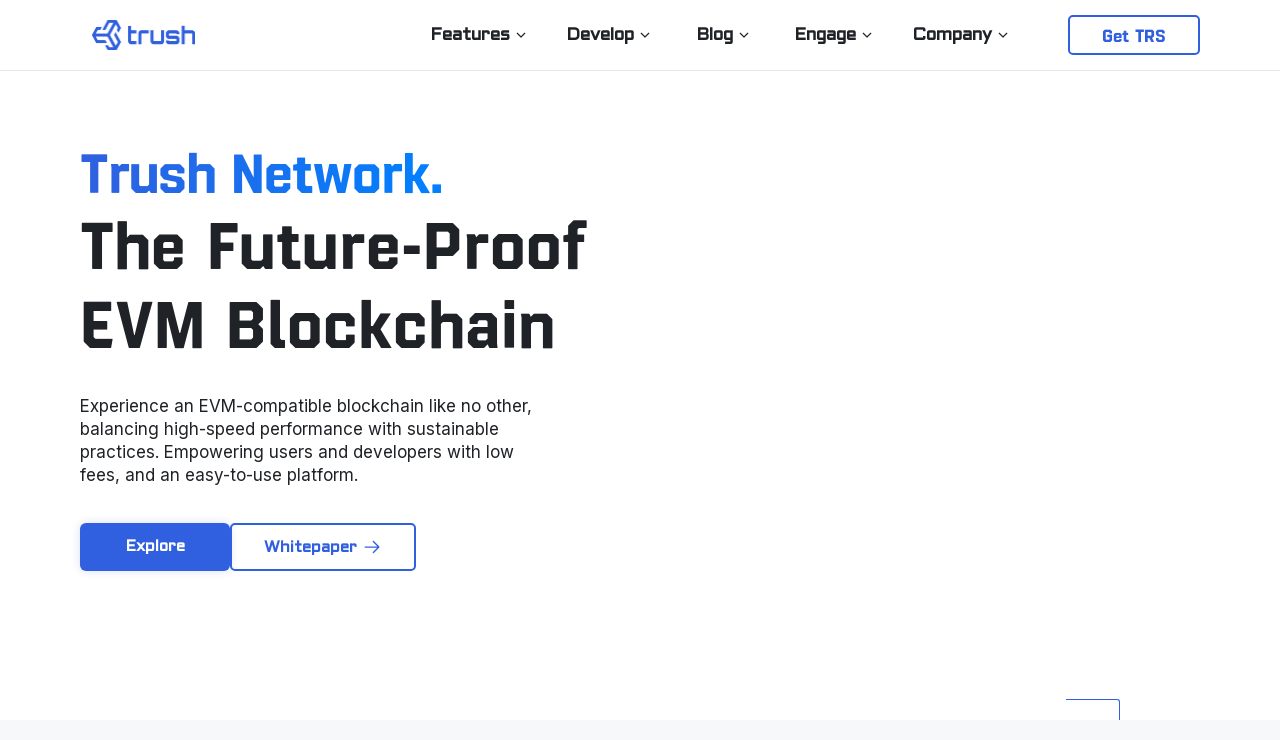

--- FILE ---
content_type: text/html
request_url: https://www.trush.io/
body_size: 637
content:
<!doctype html><html lang="en"><head><meta charset="utf-8"/><link rel="icon" href="/favicon.ico"/><meta name="viewport" content="width=device-width,initial-scale=1"/><meta name="theme-color" content="#000000"/><meta name="description" content="The Future-Proof EVM Blockchain"/><link rel="apple-touch-icon" href="/favicon.ico"/><link rel="manifest" href="/manifest.json"/><title>A Layer 1 blockchain, blending scalability, security & interoperability. EVM Compatible, Uncompromisingly Efficient</title><link rel="stylesheet" href="https://fonts.googleapis.com/icon?family=Material+Icons&amp;display=swap"/><link rel="preconnect" href="https://fonts.googleapis.com"><link rel="preconnect" href="https://fonts.gstatic.com" crossorigin><link href="https://fonts.googleapis.com/css2?family=Aldrich&display=swap" rel="stylesheet"><script type="text/javascript" async="" src="https://www.googletagmanager.com/gtag/js?id=G-0MDHE2B2H8&amp;l=dataLayer&amp;cx=c"></script><script type="text/javascript" async="" src="https://static.hotjar.com/c/hotjar-3065256.js?sv=7"></script><script type="text/javascript" async="" src="https://www.google-analytics.com/analytics.js"></script><script type="text/javascript" async="" referrerpolicy="unsafe-url" src="https://ws.zoominfo.com/pixel/63229278a62b944e970d6175"></script><script async="" src="https://www.googletagmanager.com/gtm.js?id=GTM-MHFNZJ5"></script><link rel="preconnect" href="https://fonts.googleapis.com"><link rel="preconnect" href="https://fonts.gstatic.com" crossorigin><link href="https://fonts.googleapis.com/css2?family=Inter:wght@100;200;300;400;500;600;700;800;900&display=swap" rel="stylesheet"><script async="" src="https://grow.clearbitjs.com/api/pixel.js?k=pk_79da4bc0041c95d3d2ff808e51909f0d&amp;v=1685621545720"></script><script async="" src="https://script.hotjar.com/modules.fee08111252915d9fd11.js" charset="utf-8"></script><script src="https://script.hotjar.com/preact-incoming-feedback.cc2cf1ed3701f7551cf1.js"></script><script defer="defer" src="/static/js/main.6299dee3.js"></script><link href="/static/css/main.b6e6bee1.css" rel="stylesheet"></head><body><noscript>You need to enable JavaScript to run this app.</noscript><div id="root"></div></body></html>

--- FILE ---
content_type: image/svg+xml
request_url: https://assets-global.website-files.com/646557ee455c3e16e4a9bcb3/646557ee455c3e16e4a9bcc6_twitter.svg
body_size: 694
content:
<?xml version="1.0" encoding="UTF-8"?>
<svg width="50px" height="40px" viewBox="0 0 50 40" version="1.1" xmlns="http://www.w3.org/2000/svg" xmlns:xlink="http://www.w3.org/1999/xlink">
    <title>twitter</title>
    <g id="SUPPLY" stroke="none" stroke-width="1" fill="none" fill-rule="evenodd">
        <g id="Immutable-–-Desktop-–-Home" transform="translate(-372.000000, -6358.000000)" fill="#000000" fill-rule="nonzero">
            <g id="Module-–-Subscribe-(Immutable)" transform="translate(0.000000, 6310.000000)">
                <g id="Group-10" transform="translate(251.192000, 48.000000)">
                    <g id="twitter" transform="translate(120.808000, 0.000000)">
                        <path d="M49.2206727,4.73543888 C47.4097621,5.53937654 45.4634947,6.08080394 43.4208368,6.32485644 C45.5065628,5.07588187 47.1082855,3.09680066 47.8609516,0.73831009 C45.9105824,1.8949959 43.7489746,2.73584906 41.4479081,3.18908942 C39.6082855,1.22641509 36.9811321,0 34.0771124,0 C27.5574241,0 22.766612,6.0828548 24.2391304,12.3974569 C15.8490566,11.9770304 8.40853158,7.95734208 3.42698934,1.84782609 C0.781378179,6.38638228 2.05496308,12.3236259 6.55045119,15.3301887 C4.89745693,15.2768663 3.3388023,14.8236259 1.97908121,14.0668581 C1.8683347,18.7448728 5.22149303,23.121411 10.0779327,24.0955701 C8.65668581,24.4811321 7.10008203,24.57137 5.51681706,24.2678425 C6.80065628,28.2793273 10.5291222,31.197703 14.9507793,31.2797375 C10.7054963,34.6082855 5.35684988,36.09516 0,35.4634947 C4.46882691,38.328548 9.77850697,40 15.4799016,40 C34.2288761,40 44.8215751,24.1652994 44.1817063,9.9630845 C46.1546349,8.53773585 47.8671042,6.75963905 49.2206727,4.73543888 Z" id="Path"></path>
                    </g>
                </g>
            </g>
        </g>
    </g>
</svg>

--- FILE ---
content_type: application/javascript
request_url: https://script.hotjar.com/modules.fee08111252915d9fd11.js
body_size: 69451
content:
!function(e){var t={};function n(r){if(t[r])return t[r].exports;var i=t[r]={i:r,l:!1,exports:{}};return e[r].call(i.exports,i,i.exports,n),i.l=!0,i.exports}n.m=e,n.c=t,n.d=function(e,t,r){n.o(e,t)||Object.defineProperty(e,t,{enumerable:!0,get:r})},n.r=function(e){"undefined"!=typeof Symbol&&Symbol.toStringTag&&Object.defineProperty(e,Symbol.toStringTag,{value:"Module"}),Object.defineProperty(e,"__esModule",{value:!0})},n.t=function(e,t){if(1&t&&(e=n(e)),8&t)return e;if(4&t&&"object"==typeof e&&e&&e.__esModule)return e;var r=Object.create(null);if(n.r(r),Object.defineProperty(r,"default",{enumerable:!0,value:e}),2&t&&"string"!=typeof e)for(var i in e)n.d(r,i,function(t){return e[t]}.bind(null,i));return r},n.n=function(e){var t=e&&e.__esModule?function(){return e.default}:function(){return e};return n.d(t,"a",t),t},n.o=function(e,t){return Object.prototype.hasOwnProperty.call(e,t)},n.p="",n(n.s=187)}([,,function(e,t,n){"use strict";n.d(t,"a",(function(){return r})),n.d(t,"g",(function(){return i})),n.d(t,"c",(function(){return o})),n.d(t,"d",(function(){return a})),n.d(t,"j",(function(){return s})),n.d(t,"i",(function(){return c})),n.d(t,"h",(function(){return u})),n.d(t,"k",(function(){return l})),n.d(t,"b",(function(){return h})),n.d(t,"e",(function(){return d})),n.d(t,"f",(function(){return p}));var r=Object.freeze({LAST_RECORDING_ACTIVITY_STORE_DEBOUNCE:5e3,MAX_TIME_SINCE_LAST_RECORDING_ACTIVITY_IN_SESSION:12e4}),i=window.hjLazyModules,o={SCRIPT:"js",STYLESHEET:"css"},a="https://hotjar.com",s=(Object.freeze({id:null,selector_version:2}),60),c=60*s,u=24*c,l=365*u,h=s/2,d="ingestion.events_v2",p="ingestion.http.page_content"},,function(e,t,n){"use strict";n.d(t,"a",(function(){return m}));var r=n(16),i=n.n(r),o=n(2),a=n(21),s=n(6),c=function(e,t){if(!e)return null;var n=new s.a((new s.a).getTime()+1e3*e);if(t){var r=new s.a;r.setHours(23),r.setMinutes(59),r.setSeconds(59),r.setMilliseconds(999),n.setTime(Math.min(n,r))}return n};function u(e){var t=this,n=e.key,r=e.supportSubdomains,s=void 0!==r&&r,c=e.ttlSeconds,u=void 0===c?o.k:c,l=e.shouldSync,h=void 0===l||l,d=e.keepAliveSeconds,p=void 0===d?0:d,f=e.shouldExtendExpiryOnActivity,g=void 0!==f&&f,m=e.shouldExpireAtMidnight,v=void 0!==m&&m;this.key=n,this.ttlSeconds=u,this.shouldSync=h,this.keepAliveSeconds=p,this.shouldExpireAtMidnight=v,this.isSessionOnly=0===this.ttlSeconds,this.supportSubdomains=s,this.ttlSeconds>0&&(this.activeRefreshTimerId=null,this.keepAliveSeconds>0&&setInterval((function(){return t.refreshExpiryWithThrottling()}),1e3*p),g&&(document.addEventListener("click",(function(){return t.refreshExpiryWithThrottling()}),!1),document.addEventListener("mousemove",(function(){return t.refreshExpiryWithThrottling()}),!1),document.addEventListener("keypress",(function(){return t.refreshExpiryWithThrottling()}),!1),document.addEventListener("scroll",(function(){return t.refreshExpiryWithThrottling()}),!1),document.addEventListener("visibilityChange",(function(){return t.refreshExpiryWithThrottling()}),!1))),this.cookie=i.a.withAttributes(function(e){var t={sameSite:"None",secure:!0};if(e){var n=window.location.hostname;t.domain=Object(a.getMidLevelDomain)(n)}return t}(s))}function l(e){var t=e.key;this.key=t}function h(e){u.call(this,e)}u.prototype.getKey=function(){return this.key},u.prototype.get=function(){var e,t=arguments.length>0&&void 0!==arguments[0]?arguments[0]:{},n=t.resetExpiry,r=void 0!==n&&n,i=null!==(e=this.cookie.get(this.key))&&void 0!==e?e:null;if(!this.isSessionOnly&&this.shouldSync&&(i=this.sync(i)),r&&this.ttlSeconds&&i){var o=c(this.ttlSeconds,this.shouldExpireAtMidnight);this.cookie.set(this.key,i,{expires:o})}return i},u.prototype._setCookie=function(e){var t=c(this.ttlSeconds,this.shouldExpireAtMidnight);this.cookie.set(this.key,e,{expires:t})},u.prototype._setLocalStorage=function(e){m.canUseLocalStorage()&&window.localStorage.setItem(this.key,e)},u.prototype._getLocalStorage=function(){if(m.canUseLocalStorage())return window.localStorage.getItem(this.key)},u.prototype._removeLocalStorage=function(){m.canUseLocalStorage()&&window.localStorage.removeItem(this.key)},u.prototype.set=function(e,t){this._setCookie(e),!t&&this.shouldSync&&(this.isSessionOnly||this._setLocalStorage(e))},u.prototype.setEncoded=function(e,t){e!==decodeURIComponent(e)&&(e=decodeURIComponent(e)),this._setCookie(e);var n=encodeURIComponent(e);!t&&this.shouldSync&&(this.isSessionOnly||this._setLocalStorage(n))},u.prototype.clear=function(){this.cookie.remove(this.key),this.isSessionOnly||this._removeLocalStorage()},u.prototype.sync=function(e){if(!m.canUseLocalStorage()||!this.shouldSync)return e;var t=this._getLocalStorage(),n=e;return e?this._setLocalStorage(e):t&&!e&&(this.set(t,!0),n=t),n},u.prototype.refreshExpiryWithThrottling=function(){var e=this;this.activeRefreshTimerId||(this.activeRefreshTimerId=setTimeout((function(){e.get({resetExpiry:!0}),e.activeRefreshTimerId=null}),1e3*o.b))},l.prototype.getKey=function(){return this.key},l.prototype.get=function(){return this._getLocalStorage()},l.prototype.set=function(e){this._setLocalStorage(e)},l.prototype.clear=function(){this._removeLocalStorage()},l.prototype._setLocalStorage=function(e){m.canUseLocalStorage()&&window.localStorage.setItem(this.key,e)},l.prototype._getLocalStorage=function(){if(m.canUseLocalStorage())return window.localStorage.getItem(this.key)},l.prototype._removeLocalStorage=function(){m.canUseLocalStorage()&&window.localStorage.removeItem(this.key)},h.prototype=Object.create(u.prototype),h.prototype.constructor=h,h.prototype.exists=function(e){var t=this.get();t=t?t.split(","):[];for(var n=0;n<t.length;n++)if(e.toString()===t[n])return!0;return!1},h.prototype.add=function(e){var t=this.get();(t=t?t.split(","):[]).push(e),this.setEncoded(t.join(","))},h.prototype.remove=function(e){var t=this.get(),n=(t=t?t.split(","):[]).filter((function(t){return t!==e.toString()}));this.setEncoded(n.join(","))},h.prototype.sync=function(e){if(!m.canUseLocalStorage()||!this.shouldSync)return e;var t=window.localStorage.getItem(this.key)||"";e=e?decodeURIComponent(e).split(","):[],t=t?decodeURIComponent(t).split(","):[];var n=e.concat(t),r=n.filter((function(e,t){return n.indexOf(e)===t})).join();return r&&this.setEncoded(r),r};var d=null,p=null,f=null,g=hj.tryCatch((function(){return!!navigator.cookieEnabled&&(Object.keys(i.a.get()).length>0||(m.items.COOKIE_TEST.set("1"),"1"===m.items.COOKIE_TEST.get()?(m.items.COOKIE_TEST.clear(),!0):void 0))}),"storage._cookieAvailabilityTest"),m={items:{ABSOLUTE_SESSION_IN_PROGRESS:new u({key:"_hjAbsoluteSessionInProgress",supportSubdomains:!0,ttlSeconds:o.i/2,shouldSync:!1,shouldExtendExpiryOnActivity:!0,shouldExpireAtMidnight:!0}),HAS_CACHED_USER_ATTRIBUTES:new u({key:"_hjHasCachedUserAttributes",ttlSeconds:0}),COOKIE_TEST:new u({key:"_hjCookieTest",ttlSeconds:0}),DEBUG_FLAG:new u({key:"hjDebug",ttlSeconds:0}),FEEDBACK_SHOW_MESSAGE:new u({key:"_hjShownFeedbackMessage",supportSubdomains:!1,ttlSeconds:o.h}),HJ_ID:new u({key:"_hjid",supportSubdomains:!0}),HJ_SESSION_USER:new u({key:"_hjSessionUser_".concat(hjSiteSettings.site_id),supportSubdomains:!0,shouldSync:!1}),HJ_SESSION:new u({key:"_hjSession_".concat(hjSiteSettings.site_id),supportSubdomains:!0,shouldSync:!1,ttlSeconds:o.i/2,shouldExtendExpiryOnActivity:!0}),FIRST_SEEN:new u({key:"_hjFirstSeen",supportSubdomains:!0,shouldSync:!1,ttlSeconds:o.i/2,shouldExtendExpiryOnActivity:!0}),HUBSPOT_UTK:new u({key:"hubspotutk"}),INCLUDE_IN_PAGEVIEW_SAMPLE:new u({key:"_hjIncludedInPageviewSample",supportSubdomains:!1,shouldSync:!1,ttlSeconds:2*o.j,keepAliveSeconds:o.j/2}),INCLUDE_IN_SESSION_SAMPLE:new u({key:"_hjIncludedInSessionSample_".concat(hjSiteSettings.site_id),supportSubdomains:!0,shouldSync:!1,ttlSeconds:2*o.j,keepAliveSeconds:o.j/2}),POLL_DONE:new h({key:"_hjDonePolls",supportSubdomains:!0}),POLL_MINIMIZED:new h({key:"_hjMinimizedPolls",supportSubdomains:!0}),SESSION_RESUMED:new u({key:"_hjSessionResumed",ttlSeconds:0}),SESSION_TOO_LARGE:new u({key:"_hjSessionTooLarge",ttlSeconds:o.i}),SURVEY_INVITES_CLOSED:new h({key:"_hjClosedSurveyInvites"}),USER_ATTRIBUTES_HASH:new u({key:"_hjUserAttributesHash",supportSubdomains:!1,shouldSync:!1,ttlSeconds:2*o.j,keepAliveSeconds:o.j/2})},localStorage:{USER_ATTRIBUTES:new l({key:"_hjUserAttributes"})},areCookiesSupported:function(){return d},setCookiesSupported:function(e){d=e},canUseCookies:function(){return null===this.areCookiesSupported()&&this.setCookiesSupported(g()),this.areCookiesSupported()},canUseLocalStorage:hj.tryCatch((function(){if(null!==p)return p;try{localStorage.setItem("_hjLocalStorageTest",1),localStorage.removeItem("_hjLocalStorageTest"),p=!0}catch(e){p=!1}return p}),"storage.canUseLocalStorage"),canUseSessionStorage:hj.tryCatch((function(){if(null!==f)return f;try{sessionStorage.setItem("_hjSessionStorageTest",1),sessionStorage.removeItem("_hjSessionStorageTest"),f=!0}catch(e){f=!1}return f}),"storage.canUseSessionStorage")};hj.storage=m},,function(e,t,n){"use strict";n.d(t,"a",(function(){return c}));var r=n(21);function i(e){return function(e){if(Array.isArray(e))return o(e)}(e)||function(e){if("undefined"!=typeof Symbol&&Symbol.iterator in Object(e))return Array.from(e)}(e)||function(e,t){if(!e)return;if("string"==typeof e)return o(e,t);var n=Object.prototype.toString.call(e).slice(8,-1);"Object"===n&&e.constructor&&(n=e.constructor.name);if("Map"===n||"Set"===n)return Array.from(e);if("Arguments"===n||/^(?:Ui|I)nt(?:8|16|32)(?:Clamped)?Array$/.test(n))return o(e,t)}(e)||function(){throw new TypeError("Invalid attempt to spread non-iterable instance.\nIn order to be iterable, non-array objects must have a [Symbol.iterator]() method.")}()}function o(e,t){(null==t||t>e.length)&&(t=e.length);for(var n=0,r=new Array(t);n<t;n++)r[n]=e[n];return r}var a,s,c,u="🐛",l=function(){var e=arguments.length>0&&void 0!==arguments[0]?arguments[0]:0,t=arguments.length>1&&void 0!==arguments[1]?arguments[1]:1;return function(){return e+=t}},h=function(e){return function(e){for(var t,n=arguments.length,r=new Array(n>1?n-1:0),o=1;o<n;o++)r[o-1]=arguments[o];return(t=console).debug.apply(t,[u,e].concat(i(r||[])))}("[safeNative] ".concat(e))},d=function(){if(document.body){var e=document.createElement("iframe");return e.id="_hjSafeContext_".concat(function(){arguments.length>0&&void 0!==arguments[0]||l(45887);return Math.floor(1e8*Math.random())}()),e.title="_hjSafeContext",e.tabIndex=-1,e.setAttribute("aria-hidden","true"),e.src="about:blank",e.style.setProperty("display","none","important"),e.style.setProperty("width","1px","important"),e.style.setProperty("height","1px","important"),e.style.setProperty("opacity","0","important"),e.style.setProperty("pointer-events","none","important"),document.body.appendChild(e),e}},p=Boolean(Object(r.getParameter)("hjUseSafeNativeWrapper")),f=(null===(s=window.hjSiteSettings.features||[])||void 0===s?void 0:s.indexOf("client_script.safe_date"))>=0;c=f||p?function(e,t){try{if(!a){var n=d();if(!n)return h("Unable to access an IFrame context, using default constructor."),e;a=n}var r=e.name||t;if(!r)return h("Unable to name property or missing fallbackConstructorName"),e;if(!a.contentWindow)return h("Unable to access contentWindow property"),e;var i=a.contentWindow[r];return i||(h("Unable to access constructor with name [".concat(r,"] from an IFrame context")),e)}catch(t){return h("An unexpected error occurred".concat(t instanceof Error?": ".concat(t.message):"",". Using default constructor")),e}}(Date,"Date"):Date},,,,function(e,t,n){"use strict";n.d(t,"a",(function(){return s}));var r=n(4),i=!1,o=2,a=!1,s={isRecordingEnabled:function(){return i},setRecordingEnabled:function(e){i=e},getSelectorVersion:function(){return o},setSelectorVersion:function(e){o=e},trackSessionResumed:function(){a=!0},isResumedSession:function(){return a},isFirstSeen:function(){return"1"===r.a.items.FIRST_SEEN.get()},setFirstSeen:function(){return r.a.items.FIRST_SEEN.set("1")}}},function(e,t,n){"use strict";n.d(t,"d",(function(){return s})),n.d(t,"e",(function(){return c})),n.d(t,"f",(function(){return u})),n.d(t,"i",(function(){return l})),n.d(t,"j",(function(){return h})),n.d(t,"a",(function(){return d})),n.d(t,"c",(function(){return p})),n.d(t,"h",(function(){return f})),n.d(t,"g",(function(){return g})),n.d(t,"b",(function(){return m}));var r,i=n(41),o=n(27),a=n(2),s=hj.tryCatch((function(e){var t=e||navigator.userAgent;return t.indexOf("MSIE ")>0?document.all&&!document.compatMode?5:document.all&&!window.XMLHttpRequest?6:document.all&&!document.querySelector?7:document.all&&!document.addEventListener?8:document.all&&!window.atob?9:10:-1!==t.indexOf("Trident/")?11:-1!==t.indexOf("Edge/")?12:"notIE"}),"utils"),c=(hj.tryCatch((function(e){return(e=e||navigator.userAgent).indexOf("Firefox")>-1}),"utils"),hj.tryCatch((function(e){return(e=e||navigator.userAgent).indexOf("Safari")>-1&&-1===e.indexOf("Chrome")}),"utils")),u=hj.tryCatch((function(e){return e=e||navigator.userAgent,/\b(Safari|iPad|iPhone|iPod)\b/.test(e)&&/WebKit/.test(e)&&!/Edge/.test(e)&&void 0===window.MSStream}),"utils"),l=hj.tryCatch((function(e){var t,n,r;for(t=e.length-1;t>0;t-=1)n=Math.floor(Math.random()*(t+1)),r=e[t],e[t]=e[n],e[n]=r;return e}),"utils"),h=hj.tryCatch((function(e){return/^(([^<>()[\]\\.,;:\s@"]+(\.[^<>()[\]\\.,;:\s@"]+)*)|(".+"))@((\[[0-9]{1,3}\.[0-9]{1,3}\.[0-9]{1,3}\.[0-9]{1,3}])|(([a-zA-Z\-0-9]+\.)+[a-zA-Z]{2,}))$/.test(e)}),"utils"),d=hj.tryCatch((function(){return hj.userDeviceType||(hj.userDeviceType=Object(i.a)(),"mobile"===hj.userDeviceType&&(hj.userDeviceType="phone")),hj.userDeviceType}),"utils"),p=hj.tryCatch((function(){if(_hjSettings.wsHost)return _hjSettings.wsHost;if(hj.features.hasFeature(a.e))_hjSettings.wsHost="ws.hotjar.com";else{var e=(t=Object(o.a)().id,n=48,parseInt(t.slice(-10),16)%n+1);_hjSettings.wsHost="wsp".concat(e,".hotjar.com")}var t,n;return _hjSettings.wsHost}),"utils.get-ws-server"),f=function(e){var t={};return function(n){if(!t[n]){t[n]=!0;for(var r=arguments.length,i=new Array(r>1?r-1:0),o=1;o<r;o++)i[o-1]=arguments[o];return e.apply(null,i)}}},g=function(e,t){var n={},r={};return[e,t].forEach((function(e){if(e)for(var t in e)Object.prototype.hasOwnProperty.call(e,t)&&"length"!==t&&(n[t]=e[t])})),Object.keys(n).sort().forEach((function(e){r[e]=n[e]})),r},m=(r=1,function(){return r++})},,,,,function(e,t,n){var r,i,o;function a(e){return(a="function"==typeof Symbol&&"symbol"==typeof Symbol.iterator?function(e){return typeof e}:function(e){return e&&"function"==typeof Symbol&&e.constructor===Symbol&&e!==Symbol.prototype?"symbol":typeof e})(e)}
/*! js-cookie v3.0.1 | MIT */o=function(){"use strict";function e(e){for(var t=1;t<arguments.length;t++){var n=arguments[t];for(var r in n)e[r]=n[r]}return e}return function t(n,r){function i(t,i,o){if("undefined"!=typeof document){"number"==typeof(o=e({},r,o)).expires&&(o.expires=new Date(Date.now()+864e5*o.expires)),o.expires&&(o.expires=o.expires.toUTCString()),t=encodeURIComponent(t).replace(/%(2[346B]|5E|60|7C)/g,decodeURIComponent).replace(/[()]/g,escape);var a="";for(var s in o)o[s]&&(a+="; "+s,!0!==o[s]&&(a+="="+o[s].split(";")[0]));return document.cookie=t+"="+n.write(i,t)+a}}return Object.create({set:i,get:function(e){if("undefined"!=typeof document&&(!arguments.length||e)){for(var t=document.cookie?document.cookie.split("; "):[],r={},i=0;i<t.length;i++){var o=t[i].split("="),a=o.slice(1).join("=");try{var s=decodeURIComponent(o[0]);if(r[s]=n.read(a,s),e===s)break}catch(e){}}return e?r[e]:r}},remove:function(t,n){i(t,"",e({},n,{expires:-1}))},withAttributes:function(n){return t(this.converter,e({},this.attributes,n))},withConverter:function(n){return t(e({},this.converter,n),this.attributes)}},{attributes:{value:Object.freeze(r)},converter:{value:Object.freeze(n)}})}({read:function(e){return'"'===e[0]&&(e=e.slice(1,-1)),e.replace(/(%[\dA-F]{2})+/gi,decodeURIComponent)},write:function(e){return encodeURIComponent(e).replace(/%(2[346BF]|3[AC-F]|40|5[BDE]|60|7[BCD])/g,decodeURIComponent)}},{path:"/"})},"object"===a(t)&&void 0!==e?e.exports=o():void 0===(i="function"==typeof(r=o)?r.call(t,n,t,e):r)||(e.exports=i)},,function(e,t,n){"use strict";n.d(t,"a",(function(){return s}));var r=n(10),i=n(2),o=n(6),a=0,s=function(e,t,n){if(r.a.isRecordingEnabled()){var s=o.a.now();s-a>i.a.LAST_RECORDING_ACTIVITY_STORE_DEBOUNCE&&(sessionStorage.setItem("_hjRecordingLastActivity",s),a=s)}return hj.eventStream.write(e,t,n)}},function(e,t,n){"use strict";n.d(t,"a",(function(){return i})),n.d(t,"c",(function(){return o})),n.d(t,"d",(function(){return a})),n.d(t,"f",(function(){return s})),n.d(t,"b",(function(){return c})),n.d(t,"e",(function(){return u}));var r=n(23);function i(e,t,n){!function r(i){if(i>0&&e(),i>=n.maxRetries)t&&t();else{var o=0===i&&n.firstAttemptDelay?n.firstAttemptDelay:n.delay*Math.pow(n.baseExponent||3,i);setTimeout((function(){!0!==hj.globals.get(n.state)&&r(i+1)}),o)}}(0)}var o=function(){return Object(r.a)()},a=function(e){return Object(r.b)(e,"ded6f544-7265-46bb-ab52-fefac2598466")},s=function(e){return JSON.stringify(e)},c=function(e){return JSON.parse(e)},u=function(e){var t=null;return function(){return null!==t?t:t=e()}}},,function(e,t,n){"use strict";n.r(t),n.d(t,"getParameter",(function(){return a})),n.d(t,"tryDecodeURIComponent",(function(){return s})),n.d(t,"getUrlFromString",(function(){return c})),n.d(t,"getMidLevelDomain",(function(){return l}));var r=n(16),i=n.n(r),o=n(24);function a(e){var t,n,r=[];for(t=new RegExp("[^?&]?"+e.replace(/\[/,"\\[").replace(/]/,"\\]")+"=([^&]+)","g");n=t.exec(location.search);)r.push(s(n[1]));switch(r.length){case 0:return"";case 1:return r[0];default:return r}}function s(e){try{return decodeURIComponent(e)}catch(t){return e}}function c(e){return Object(o.a)(e,"http")||(Object(o.a)(e,"/")||(e="/"+e),e=location.protocol+"//"+location.hostname+(""!=location.port?":"+location.port:"")+e),e}var u={};function l(e){if(!u[e]){var t,n=e.lastIndexOf(".");t=function e(t,n){n=n?n-1:t.length;var r,i=t.lastIndexOf(".",n-1);i>-1&&(function(e){try{var t={domain:e};h.set("_hjTLDTest",e,t);var n=h.get("_hjTLDTest");return n&&h.remove("_hjTLDTest",t),n}catch(e){return!1}}(r=t.substring(i))||(r=e(t,i)));return r}(e,n),u[e]=t||e}return u[e]}var h=i.a.withAttributes({sameSite:"None",secure:!0})},function(e,t,n){"use strict";n.d(t,"a",(function(){return r})),n.d(t,"b",(function(){return i})),n.d(t,"e",(function(){return o})),n.d(t,"h",(function(){return a})),n.d(t,"i",(function(){return s})),n.d(t,"d",(function(){return c})),n.d(t,"c",(function(){return u})),n.d(t,"k",(function(){return l})),n.d(t,"f",(function(){return h})),n.d(t,"g",(function(){return d})),n.d(t,"j",(function(){return p}));var r="_hj_hm-retaker",i=340,o={htmlError:"retaker_html_error",ready:"retaker_ready",sendHTML:"retaker_send_html",start:"retaker_start"},a="k",s=[-1!=navigator.userAgent.indexOf("Mac")?"metaKey":"ctrlKey"],c="https://help.hotjar.com/hc/en-us/articles/5215291845143-How-to-Update-a-Heatmap-Screenshot",u="_hjRetakerHtmlDebug",l={button:"button",shortcut:"shortcut"},h={basicScreenshot:"basicScreenshot",dynamicElements:"dynamicElements",cookiesBanners:"cookiesBanners"},d="_hjRetakerMode",p="_hjRetakerStrings"},function(e,t,n){"use strict";n.d(t,"a",(function(){return j})),n.d(t,"b",(function(){return b}));var r=/^(?:[0-9a-f]{8}-[0-9a-f]{4}-[1-5][0-9a-f]{3}-[89ab][0-9a-f]{3}-[0-9a-f]{12}|00000000-0000-0000-0000-000000000000)$/i;for(var i=function(e){return"string"==typeof e&&r.test(e)},o=[],a=0;a<256;++a)o.push((a+256).toString(16).substr(1));var s=function(e){var t=arguments.length>1&&void 0!==arguments[1]?arguments[1]:0,n=(o[e[t+0]]+o[e[t+1]]+o[e[t+2]]+o[e[t+3]]+"-"+o[e[t+4]]+o[e[t+5]]+"-"+o[e[t+6]]+o[e[t+7]]+"-"+o[e[t+8]]+o[e[t+9]]+"-"+o[e[t+10]]+o[e[t+11]]+o[e[t+12]]+o[e[t+13]]+o[e[t+14]]+o[e[t+15]]).toLowerCase();if(!i(n))throw TypeError("Stringified UUID is invalid");return n};var c=function(e){if(!i(e))throw TypeError("Invalid UUID");var t,n=new Uint8Array(16);return n[0]=(t=parseInt(e.slice(0,8),16))>>>24,n[1]=t>>>16&255,n[2]=t>>>8&255,n[3]=255&t,n[4]=(t=parseInt(e.slice(9,13),16))>>>8,n[5]=255&t,n[6]=(t=parseInt(e.slice(14,18),16))>>>8,n[7]=255&t,n[8]=(t=parseInt(e.slice(19,23),16))>>>8,n[9]=255&t,n[10]=(t=parseInt(e.slice(24,36),16))/1099511627776&255,n[11]=t/4294967296&255,n[12]=t>>>24&255,n[13]=t>>>16&255,n[14]=t>>>8&255,n[15]=255&t,n};function u(e,t,n,r){switch(e){case 0:return t&n^~t&r;case 1:return t^n^r;case 2:return t&n^t&r^n&r;case 3:return t^n^r}}function l(e,t){return e<<t|e>>>32-t}var h,d=function(e,t,n){function r(e,r,i,o){if("string"==typeof e&&(e=function(e){e=unescape(encodeURIComponent(e));for(var t=[],n=0;n<e.length;++n)t.push(e.charCodeAt(n));return t}(e)),"string"==typeof r&&(r=c(r)),16!==r.length)throw TypeError("Namespace must be array-like (16 iterable integer values, 0-255)");var a=new Uint8Array(16+e.length);if(a.set(r),a.set(e,r.length),(a=n(a))[6]=15&a[6]|t,a[8]=63&a[8]|128,i){o=o||0;for(var u=0;u<16;++u)i[o+u]=a[u];return i}return s(a)}try{r.name=e}catch(e){}return r.DNS="6ba7b810-9dad-11d1-80b4-00c04fd430c8",r.URL="6ba7b811-9dad-11d1-80b4-00c04fd430c8",r}("v5",80,(function(e){var t=[1518500249,1859775393,2400959708,3395469782],n=[1732584193,4023233417,2562383102,271733878,3285377520];if("string"==typeof e){var r=unescape(encodeURIComponent(e));e=[];for(var i=0;i<r.length;++i)e.push(r.charCodeAt(i))}else Array.isArray(e)||(e=Array.prototype.slice.call(e));e.push(128);for(var o=e.length/4+2,a=Math.ceil(o/16),s=new Array(a),c=0;c<a;++c){for(var h=new Uint32Array(16),d=0;d<16;++d)h[d]=e[64*c+4*d]<<24|e[64*c+4*d+1]<<16|e[64*c+4*d+2]<<8|e[64*c+4*d+3];s[c]=h}s[a-1][14]=8*(e.length-1)/Math.pow(2,32),s[a-1][14]=Math.floor(s[a-1][14]),s[a-1][15]=8*(e.length-1)&4294967295;for(var p=0;p<a;++p){for(var f=new Uint32Array(80),g=0;g<16;++g)f[g]=s[p][g];for(var m=16;m<80;++m)f[m]=l(f[m-3]^f[m-8]^f[m-14]^f[m-16],1);for(var v=n[0],y=n[1],b=n[2],j=n[3],_=n[4],w=0;w<80;++w){var S=Math.floor(w/20),k=l(v,5)+u(S,y,b,j)+_+t[S]+f[w]>>>0;_=j,j=b,b=l(y,30)>>>0,y=v,v=k}n[0]=n[0]+v>>>0,n[1]=n[1]+y>>>0,n[2]=n[2]+b>>>0,n[3]=n[3]+j>>>0,n[4]=n[4]+_>>>0}return[n[0]>>24&255,n[0]>>16&255,n[0]>>8&255,255&n[0],n[1]>>24&255,n[1]>>16&255,n[1]>>8&255,255&n[1],n[2]>>24&255,n[2]>>16&255,n[2]>>8&255,255&n[2],n[3]>>24&255,n[3]>>16&255,n[3]>>8&255,255&n[3],n[4]>>24&255,n[4]>>16&255,n[4]>>8&255,255&n[4]]})),p=new Uint8Array(16);function f(){if(!h&&!(h="undefined"!=typeof crypto&&crypto.getRandomValues&&crypto.getRandomValues.bind(crypto)||"undefined"!=typeof msCrypto&&"function"==typeof msCrypto.getRandomValues&&msCrypto.getRandomValues.bind(msCrypto)))throw new Error("crypto.getRandomValues() not supported. See https://github.com/uuidjs/uuid#getrandomvalues-not-supported");return h(p)}var g=function(e,t,n){var r=(e=e||{}).random||(e.rng||f)();if(r[6]=15&r[6]|64,r[8]=63&r[8]|128,t){n=n||0;for(var i=0;i<16;++i)t[n+i]=r[i];return t}return s(r)},m="undefined"!=typeof crypto&&crypto.getRandomValues&&crypto.getRandomValues.bind(crypto)||"undefined"!=typeof msCrypto&&"function"==typeof window.msCrypto.getRandomValues&&msCrypto.getRandomValues.bind(msCrypto),v=new Array(16),y=m?void 0:function(){for(var e,t=0;t<16;t++)0==(3&t)&&(e=4294967296*Math.random()),v[t]=e>>>((3&t)<<3)&255;return v},b=d,j=function(e,t,n){return y&&((e=e||{}).rng=y),g(e,t,n)}},function(e,t,n){"use strict";n.d(t,"a",(function(){return r}));var r=function(e,t){return e.substring(0,t.length)===t}},,,function(e,t,n){"use strict";n.d(t,"b",(function(){return d})),n.d(t,"a",(function(){return f}));var r=n(4),i=n(6),o=n(49),a=n(19);function s(e,t){var n=Object.keys(e);if(Object.getOwnPropertySymbols){var r=Object.getOwnPropertySymbols(e);t&&(r=r.filter((function(t){return Object.getOwnPropertyDescriptor(e,t).enumerable}))),n.push.apply(n,r)}return n}function c(e){for(var t=1;t<arguments.length;t++){var n=null!=arguments[t]?arguments[t]:{};t%2?s(Object(n),!0).forEach((function(t){u(e,t,n[t])})):Object.getOwnPropertyDescriptors?Object.defineProperties(e,Object.getOwnPropertyDescriptors(n)):s(Object(n)).forEach((function(t){Object.defineProperty(e,t,Object.getOwnPropertyDescriptor(n,t))}))}return e}function u(e,t,n){return t in e?Object.defineProperty(e,t,{value:n,enumerable:!0,configurable:!0,writable:!0}):e[t]=n,e}var l=Object(o.a)({storageAccessor:r.a.items.HJ_SESSION_USER,serializer:a.f,deserializer:a.b}),h=function(e){var t,n,r,o=null!==(t=null==e?void 0:e.id)&&void 0!==t?t:Object(a.d)(Object(a.c)()),s=null!==(n=null==e?void 0:e.created)&&void 0!==n?n:i.a.now(),c=null!==(r=null==e?void 0:e.existing)&&void 0!==r&&r;return Object.freeze({id:o,created:s,existing:c})},d=function(e){l.set(e)},p=function(){var e=r.a.items.HJ_ID.get();return e?{id:Object(a.d)(hj.settings.site_id+e),existing:!0}:null},f=Object(a.e)((function(){var e=l.get();return h(null===e?c({},p()):c(c(c({},e),p()),{},{existing:!0}))}))},,,function(e,t,n){"use strict";function r(e){return unescape(encodeURIComponent(e))}function i(e){return decodeURIComponent(escape(e))}function o(e){return btoa(r(e))}function a(e){return i(atob(e))}n.d(t,"d",(function(){return r})),n.d(t,"c",(function(){return i})),n.d(t,"b",(function(){return o})),n.d(t,"a",(function(){return a}))},function(e,t,n){"use strict";n.d(t,"a",(function(){return r})),n.d(t,"b",(function(){return i})),n.d(t,"c",(function(){return a})),n.d(t,"d",(function(){return s}));var r="_hj-widget-container",i="_hj-widget-iframe";function o(e,t){for(var n=e.querySelectorAll(t),r=0;r<n.length;r++){var i=n[r];i&&i.parentElement&&i.parentElement.removeChild(i)}}function a(e){o(e,".".concat(r))}function s(e){o(e,".".concat(i))}},,,,function(e,t,n){"use strict";n.d(t,"a",(function(){return r}));var r=Object.freeze({POPOVER:"popover",FULL_SCREEN:"full_screen",EXTERNAL:"external_link",BUTTON:"button"})},,,,function(e,t,n){"use strict";n.d(t,"a",(function(){return a})),n.d(t,"e",(function(){return s})),n.d(t,"d",(function(){return u})),n.d(t,"b",(function(){return l})),n.d(t,"c",(function(){return h})),n.d(t,"f",(function(){return d}));var r=n(11);var i="tracking.performance.telemetry.if.time_to_open",o=["tracking.performance.telemetry.if.time_to_render","tracking.performance.telemetry.if.full_time_to_render",i],a={IF_TIME_TO_RENDER:"tracking.performance.telemetry.if.time_to_render",IF_FULL_TIME_TO_RENDER:"tracking.performance.telemetry.if.full_time_to_render",IF_TIME_TO_OPEN:i};function s(){return"performance"in window&&"now"in window.performance&&"getEntriesByType"in window.performance&&"find"in Array.prototype&&"lastIndexOf"in String.prototype}function c(e,t){var n;if(!s())return 0;var r=performance.getEntriesByType("resource").find((function(t){return!!t.name&&(e instanceof RegExp?e.test(t.name):-1!==t.name.lastIndexOf(e))}));return r?Math.round(null!==(n=r[t])&&void 0!==n?n:0):0}function u(){return s()?Math.round(performance.now()):0}function l(){return c("hotjar-".concat(hj.settings.site_id,".js"),"startTime")}function h(){return c(/preact-incoming-feedback\.[\w]+\.js$/,"startTime")}function d(e){var t=Object.keys(e).reduce((function(t,n){return e[n]>0&&o.indexOf(n)>-1&&t.push({metric:{name:n,type:"distribution",value:e[n]},tags:[{type:"device",value:Object(r.a)()}]}),t}),[]);!hj.isPreview&&hj.features.hasFeature("feedback.widget_telemetry")&&Math.random()<.001&&t.length>0&&hj.ajax.post("".concat(hj.apiUrlBase,"/tracking/metrics"),{metrics:t})}},function(e,t,n){"use strict";var r,i;function o(e,t,n){return t in e?Object.defineProperty(e,t,{value:n,enumerable:!0,configurable:!0,writable:!0}):e[t]=n,e}n.d(t,"a",(function(){return a})),n.d(t,"b",(function(){return u})),n.d(t,"c",(function(){return v}));var a=Object.freeze({LIVE:"LIVE",REVIEW_WEBAPP:"REVIEW_WEBAPP",REVIEW:"REVIEW",STAGING:"STAGING",DEV:"DEV",DEV_OLD:"DEV_OLD"}),s=function(){var e=document.location.host.match(/^(insights-webapp|surveys-webapp|insights|surveys)-(.*?)((?:\.[^.]+)?(?:\.hotjarians\.net)|(?:\.[^.]+)?(?:\.eks\.hotjar\.com))$/);return e&&{component:e[1],reviewId:e[2],domain:e[3],reviewUrlSuffix:e[2]+e[3]}},c=null===(r=s())||void 0===r?void 0:r.reviewUrlSuffix,u=Object.freeze((o(i={},a.LIVE,{INSIGHTS:"insights.hotjar.com",SURVEYS:"surveys.hotjar.com"}),o(i,a.REVIEW,{INSIGHTS:"insights-".concat(c),SURVEYS:"surveys-".concat(c)}),o(i,a.REVIEW_WEBAPP,{INSIGHTS:"insights-webapp-".concat(c),SURVEYS:"surveys-webapp-".concat(c)}),o(i,a.STAGING,{INSIGHTS:"insights-staging.hotjar.com",SURVEYS:"surveys-staging.hotjar.com"}),o(i,a.DEV,{INSIGHTS:"local.hotjar.com:8443",SURVEYS:"surveys.local.hotjar.com:8443"}),o(i,a.DEV_OLD,{INSIGHTS:"local.hotjar.com",SURVEYS:"surveys.local.hotjar.com"}),i)),l=function(e){return function(t,n){return t===u[e][n]}},h=l(a.DEV),d=l(a.DEV_OLD),p=l(a.LIVE),f=l(a.REVIEW_WEBAPP),g=l(a.REVIEW),m=l(a.STAGING),v=function(){var e=arguments.length>0&&void 0!==arguments[0]?arguments[0]:"INSIGHTS",t=arguments.length>1&&void 0!==arguments[1]?arguments[1]:document.location.host;return p(t,e)?a.LIVE:h(t,e)?a.DEV:d(t,e)?a.DEV_OLD:f(t,e)?a.REVIEW_WEBAPP:g(t,e)?a.REVIEW:m(t,e)?a.STAGING:a.LIVE}},function(e,t,n){"use strict";n.d(t,"a",(function(){return o}));var r,i,o=((i=function(){return r()}).test=r=function(){var e;if(!navigator)return"No User-Agent Provided";if(null===(e=navigator.userAgentData)||void 0===e?void 0:e.mobile)return"mobile";var t=function(e){return navigator.userAgent.match(e)};return t(/GoogleTV|SmartTV|Internet.TV|NetCast|NETTV|AppleTV|boxee|Kylo|Roku|DLNADOC|CE\-HTML/i)||t(/Xbox|PLAYSTATION.3|Wii/i)?"tv":t(/iPad/i)||t(/tablet/i)&&!t(/RX-34/i)||t(/FOLIO/i)||t(/Linux/i)&&t(/Android/i)&&!t(/Fennec|mobi|HTC.Magic|HTCX06HT|Nexus.One|SC-02B|fone.945|Chromebook/i)||t(/Kindle/i)||t(/Mac.OS/i)&&t(/Silk/i)||t(/GT-P10|SC-01C|SHW-M180S|SGH-T849|SCH-I800|SHW-M180L|SPH-P100|SGH-I987|zt180|HTC(.Flyer|\_Flyer)|Sprint.ATP51|ViewPad7|pandigital(sprnova|nova)|Ideos.S7|Dell.Streak.7|Advent.Vega|A101IT|A70BHT|MID7015|Next2|nook/i)||t(/MB511/i)&&t(/RUTEM/i)?"tablet":t(/BOLT|Fennec|Iris|Maemo|Minimo|Mobi|mowser|NetFront|Novarra|Prism|RX-34|Skyfire|Tear|XV6875|XV6975|Google.Wireless.Transcoder/i)||t(/Opera/i)&&t(/Windows.NT.5/i)&&t(/HTC|Xda|Mini|Vario|SAMSUNG\-GT\-i8000|SAMSUNG\-SGH\-i9/i)?"mobile":t(/Windows.(NT|XP|ME|9)/)&&!t(/Phone/i)||t(/Win(9|.9|NT)/i)||t(/Macintosh|PowerPC/i)&&!t(/Silk/i)||t(/Linux/i)&&t(/X11/i)||t(/Solaris|SunOS|BSD/i)||t(/Bot|Crawler|Spider|Yahoo|ia_archiver|Covario-IDS|findlinks|DataparkSearch|larbin|Mediapartners-Google|NG-Search|Snappy|Teoma|Jeeves|TinEye/i)&&!t(/Mobile/i)||t(/\b(CrOS|Chromebook)\b/i)?"desktop":"mobile"},i)},,,,,,,,function(e,t,n){"use strict";n.d(t,"a",(function(){return i}));var r=n(30),i=function(e){var t=e.storageAccessor,n=e.serializer,i=e.deserializer;return{get:function(){var e=t.get();if(!e)return null;var n=function(e){try{return{result:e()}}catch(e){return e instanceof Error?{error:e}:"string"==typeof e?{error:new Error(e)}:{error:new Error("<error>")}}}((function(){return i(Object(r.a)(e))})).result;return void 0===n?null:n},set:function(e){t.set(Object(r.b)(n(e)))}}}},function(e,t,n){"use strict";n.d(t,"a",(function(){return r}));var r=Object.freeze({MODAL:"_hj-modal",FOOTER:"_hj-footer",SURVEY_INVITES:"_hj_survey_invite_container",HEATMAP_RETAKER:"_hj-heatmap-retaker",ADMIN_WIDGET:"_hj_admin_widget",INCOMING_FEEDBACK:"_hj_feedback_container",NOTICATION:"_hj-notification"});Object.freeze({RETAKER:"_hjRetakerTrsToken",TARGETING:"_hjRetakerTargeting"})},function(e,t,n){"use strict";n.r(t),n.d(t,"userAttributes",(function(){return l}));var r=n(60),i=n(18),o=n(10),a=n(6),s=n(27),c=n(4),u=n(11),l={id:void 0,attributes:{},init:hj.tryCatch((function(){if(hj.settings.user_attributes_enabled){var e=f();e&&(l.id=e.userId,l.attributes=e.attributes)}}),"userAttributes.init"),reset:hj.tryCatch((function(){l.id=void 0,l.attributes={},g()}),"userAttributes.reset"),set:hj.tryCatch((function(e,t){hj.settings.user_attributes_enabled?(void 0!==l.id&&null!==l.id&&l.id!==e&&(hj.log.debug("User ID changed, resetting all attributes before continuing.","userAttributes"),l.reset()),l.id=e,l.attributes=Object(u.g)(l.attributes,t),p({attributes:l.attributes,userId:l.id}),hj.event.signal("user-attributes-set"),o.a.isRecordingEnabled()?l.flush():hj.log.debug("No recording in progress. Not sending.","userAttributes")):hj.log.debug("User attributes not enabled. Doing nothing.","userAttributes")}),"userAttributes.set"),flush:hj.tryCatch((function(){var e=arguments.length>0&&void 0!==arguments[0]?arguments[0]:hj.hq.noop;if(void 0!==l.id||Object.keys(l.attributes).length){var t=c.a.items.USER_ATTRIBUTES_HASH.get({resetExpiry:!0}),n=hj.md5(JSON.stringify({allAttributes:l.attributes,userId:l.id}));if(t===n)return e(null,l.id,l.attributes),void hj.log.debug("No changed user attributes. Not sending.","userAttributes");c.a.items.USER_ATTRIBUTES_HASH.set(n),hj.debug.isOn()&&h(l.id,l.attributes),d(l.id,l.attributes),e(null,l.id,l.attributes)}else e(Error("no_user"))}),"userAttributes.flush"),get:hj.tryCatch((function(e){return"user_id"===e?l.id:l.attributes[e]}),"userAttributes.get")},h=function(e,t){hj.ajax.post("".concat(hj.identifyEndpoint,"/sites/").concat(hj.settings.site_id,"/users/").concat(Object(s.a)().id,"/validate"),{user_id:e,attributes:t},hj.tryCatch((function(e){e.errors&&Object.keys(e.errors).length>0?hj.log.debug("User validation API call PARTIALLY successful (some errors).","userAttributes",e):hj.log.debug("User validation API call successful.","userAttributes",e)}),"userAttributes"),hj.tryCatch((function(e){hj.log.debug("User Attributes validation API call failed.","userAttributes",e.responseText&&JSON.parse(e.responseText)||"unknown_failure")}),"userAttributes"))},d=function(e,t){if(o.a.isRecordingEnabled()){var n={hj_id:Object(s.a)().id,user_id:e,attributes:t,time:hj.time.getNow(),timestamp:a.a.now()};Object(i.a)(r.a.IDENTIFY_USER,n,!0).flush(),hj.log.debug("User attributes sent up websocket.","userAttributes",n)}},p=function(e){var t=hj.b64EncodeUnicode(JSON.stringify(e));c.a.localStorage.USER_ATTRIBUTES.set(t),c.a.items.HAS_CACHED_USER_ATTRIBUTES.set("true",!0)},f=function(){var e="true"===c.a.items.HAS_CACHED_USER_ATTRIBUTES.get()?c.a.localStorage.USER_ATTRIBUTES.get():void 0;if(e)try{var t=hj.isParsableJSON(e)?e:hj.b64DecodeUnicode(e);return JSON.parse(t)}catch(e){return}},g=function(){c.a.items.HAS_CACHED_USER_ATTRIBUTES.clear(),c.a.localStorage.USER_ATTRIBUTES.clear()}},,,,function(e,t,n){"use strict";n.d(t,"a",(function(){return i}));var r=n(2),i=function(e){var t=arguments.length>1&&void 0!==arguments[1]?arguments[1]:a,n=arguments.length>2&&void 0!==arguments[2]?arguments[2]:s,r=0,i=!1;function c(){0!==--r||i||t.bind(this)()}function u(){i=!0,n.bind(this)()}Object.keys(e).forEach((function(t){var n=e[t];"string"==typeof n&&(n=[n]),r+=n.length,n.forEach((function(e){o(e,t,c,u)}))}))},o=function(e,t,n,i){var o;t===r.c.SCRIPT?(o=document.createElement("script")).src="".concat(hj.scriptDomain).concat(e):t===r.c.STYLESHEET&&((o=document.createElement("link")).href="".concat(hj.scriptDomain).concat(e),o.rel="stylesheet"),o.onload=n,o.onerror=i,document.getElementsByTagName("head")[0].appendChild(o)};function a(){}function s(){var e=this.src||this.href;hj.exceptions.log(new Error("Failed to load module: ".concat(e,".")),"loader")}},function(e,t,n){"use strict";n.d(t,"a",(function(){return s}));var r,i=n(4),o=Math.random(),a=function(){var e=arguments.length>0&&void 0!==arguments[0]?arguments[0]:"unknown";if(void 0!==r)return hj.log.debug("[".concat(e,"] Included in session/CC sample (already set)? ").concat(r),"sampling",{rec_value:hj.settings.rec_value,includedInSessionSample:r,mathRandomResult:o}),r;if(0===hj.settings.rec_value)return i.a.items.INCLUDE_IN_SESSION_SAMPLE.set("0"),hj.log.debug("[".concat(e,"] rec_value has gone to 0, removing from sample."),"sampling",{rec_value:hj.settings.rec_value,includedInSessionSample:r}),r=!1;if(!hj.settings.continuous_capture_enabled)return hj.log.debug("[".concat(e,"] Included in session/CC sample (setting check)? ").concat(r),"sampling",{"hj.settings.continuous_capture_enabled":hj.settings.continuous_capture_enabled}),r=!1;var t=i.a.items.INCLUDE_IN_SESSION_SAMPLE.get({resetExpiry:!0}),n="1"==t;if(hj.log.debug("[".concat(e,"] Included in session/CC sample (from cookie)? ").concat(n),"sampling",{cookie_value:t}),t)return r=n;var a=hj.url.getParameter("hjIncludeInSessionSample");switch(a){case"0":return r=!1,hj.log.debug("You have set includedInSessionSample to false.","sampling"),r;case"1":return r=!0,i.a.items.INCLUDE_IN_SESSION_SAMPLE.set(r?"1":"0"),hj.log.debug("You have set includedInSessionSample to true.","sampling"),r}return(r=1===hj.settings.rec_value||void 0!==hj.settings.rec_value&&null!==hj.settings.rec_value&&(o||1)<=hj.settings.rec_value)?i.a.items.INCLUDE_IN_SESSION_SAMPLE.set("1"):i.a.items.INCLUDE_IN_SESSION_SAMPLE.set("0"),hj.log.debug("[".concat(e,"] Included in session/CC sample? ").concat(r),"sampling",{rec_value:hj.settings.rec_value,mathRandomResult:o}),r},s=function(){var e=arguments.length>0&&void 0!==arguments[0]?arguments[0]:"unknown";return a(e)}},function(e,t,n){"use strict";n.d(t,"a",(function(){return B}));var r,i,o=n(60),a=n(10),s=n(18),c=n(6),u={setup:!1,listen:hj.tryCatch((function(e){u.setup?e&&u.send(o.a.INSERTED_RULE,hj.insertedRules.getCurrentInsertedRules()):(hj.insertedRules.init(),hj.insertedRules.register(u.send.bind(u,o.a.INSERTED_RULE),!0),hj.cssBlobs.register(u.send.bind(u,o.a.INSERTED_RULE)),hj.deletedRules.init(),hj.deletedRules.register(u.send.bind(u,o.a.DELETED_RULE)),u.setup=!0)}),"behavior-data.cssRules.listen"),send:hj.tryCatch((function(e,t){t.length&&setTimeout(hj.tryCatch((function(){var n={time:hj.time.getNow(),timestamp:c.a.now(),rules:t};hj.debug.emit(e,n),Object(s.a)(e,n,!1)}),"behavior-data.cssRules"))}),"behavior-data.cssRules.send")},l=hj.tryCatch((function(e,t){var n=hj.hq(e),r=hj.selector(a.a.getSelectorVersion()).get(n);if(r&&t){var i={offset_x:t.pageX,offset_y:t.pageY,selector:r};a.a.isRecordingEnabled()&&(i.time=hj.time.getNow(),i.timestamp=c.a.now()),Object(s.a)(o.a.MOUSE_CLICK,i,!1).flush()}}),"behavior-data.frameMouseClicks.frameClick"),h={setup:!1,listen:hj.tryCatch((function(){h.setup||(hj.log.debug("Setting up frame mouse click listeners.","events"),h.send(),h.setup=!0)}),"behavior-data.frameMouseClicks.listen"),send:hj.tryCatch((function(){if(a.a.isRecordingEnabled()){var e=location.origin,t=hj.hq("iframe");t.length&&[].forEach.call(t,(function(t){if(t.src&&-1!==t.src.indexOf(e))try{var n=t.contentWindow;hj.hq(n).on("mousedown",(function(e){l(t,e)}))}catch(n){var r=t.src.split("?")[0];hj.Sentry&&hj.Sentry.captureMessage("SecurityError: Blocked a frame with origin ".concat(e," from accessing\n                                a frame with origin ").concat(r))}}))}}),"behavior-data.frameMouseClicks.send")},d={setup:!1,listen:hj.tryCatch((function(){d.setup||(hj.log.debug("Setting up input choice change listeners.","events"),hj.hq(document).on("change","input[type=checkbox], input[type=radio]",d.send),d.setup=!0)}),"behavior-data.inputChoiceChange.listen"),send:hj.tryCatch((function(e){if(a.a.isRecordingEnabled()){var t=hj.hq(e.target),n=hj.selector().get(t),r=t.is(":checked");Object(s.a)(o.a.INPUT_CHOICE_CHANGE,{value:r,selector:n,time:hj.time.getNow(),timestamp:c.a.now()},!0).flush()}}),"behavior-data.inputChoiceChange.send")},p=!1,f=!1,g=[],m={setup:!1,listen:hj.tryCatch((function(){m.setup||(hj.log.debug("Setting up key press listeners.","events"),hj.hq(document).on("input","input",m.update),hj.hq(document).on("blur","input",m.send),hj.hq(document).on("input","textarea",m.update),hj.hq(document).on("blur","textarea",m.send),m.setup=!0)}),"behavior-data.keyPress.listen"),update:hj.tryCatch((function(e){var t=hj.hq(e.target),n=t.val();f=f||hj.privacy.isRiskyNotAllowlistedOrSuppressedElement(e.target),g.push({time:hj.time.getNow(),timestamp:c.a.now(),selector:hj.selector().get(t),text:n,type:e.target.type,suppression:f?"full":"none"}),p=!0}),"behavior-data.keyPress.update"),send:hj.tryCatch((function(){if(a.a.isRecordingEnabled()&&p){if(f){var e=g[0],t=g[g.length-1],n=hj.privacy.getSuppressedText(e.type,t.text),r=Math.floor((t.time-e.time)/Math.max(n.length,1));g=[];for(var i=0;i<Math.min(n.length-1,500);i++)g.push({time:e.time+r*i,timestamp:e.timestamp+r*i,selector:e.selector,text:n.substring(0,i+1),type:e.type,suppression:"full"});t.text=n,g.push(t)}hj.hq.each(g,(function(e,t){delete t.type})),Object(s.a)(o.a.KEY_PRESS,g,!0).flush(),p=!1,f=!1,g=[]}}),"behavior-data.keyPress.send")},v=0,y=0,b=!1,j=0,_=0,w=null,S={setup:!1,listen:hj.tryCatch((function(){S.setup||(hj.log.debug("Setting up mouse move listeners.","events"),hj.hq(document).on("mousemove",S.update),setInterval(S.send,100),S.setup=!0)}),"behavior-data.mouseMove.listen"),update:hj.tryCatch((function(e){v=e.clientX,y=e.clientY;var t=hj.hq(document.elementFromPoint(v,y));if(t[0]){var n=t.offset();n&&(j=e.pageX-parseInt(n.left,10),_=e.pageY-parseInt(n.top,10),w=hj.selector(a.a.getSelectorVersion()).get(t),b=!0)}}),"behavior-data.mouseMove.update"),send:hj.tryCatch((function(){a.a.isRecordingEnabled()&&b&&(a.a.isRecordingEnabled()&&(Object(s.a)(o.a.MOUSE_MOVE,{time:hj.time.getNow(),timestamp:c.a.now(),x:v,y:y}),Object(s.a)(o.a.RELATIVE_MOUSE_MOVE,{time:hj.time.getNow(),timestamp:c.a.now(),offset_x:j,offset_y:_,selector:w})),b=!1)}),"behavior-data.mouseMove.send")},k=!1,E={setup:!1,listen:hj.tryCatch((function(){E.setup||(hj.log.debug("Setting up mouse click listeners.","events"),hj.hq(document).on("mousedown",E.send),E.setup=!0)}),"behavior-data.mouseClick.listen"),send:hj.tryCatch((function(e){var t,n;if(a.a.isRecordingEnabled()){k&&(S.update(e),k=!1);var r=(null==e||null===(t=e.composedPath)||void 0===t||null===(n=t.call(e))||void 0===n?void 0:n.length)?e.composedPath()[0]:e.target,i=hj.selector(a.a.getSelectorVersion()).get(hj.hq(r)),u=[];if(!!r&&"pageX"in e&&"pageY"in e&&void 0!==i){var l=hj.hq(r).offset();u.left=e.pageX-l.left,u.top=e.pageY-l.top;var h={offset_x:u.left,offset_y:u.top,selector:i,page_x:e.pageX,page_y:e.pageY,text:null,time:hj.time.getNow(),timestamp:c.a.now()},d=0,p=!1,f=r;do{if("BUTTON"===f.tagName||"A"===f.tagName){p=!0;break}d++,f=f.parentNode}while(f&&(d<=2||p));if(p){var g=hj.privacy.getSuppressedTextNode(r),m=g.content;!g.shouldSuppressNode&&m&&(h.text=m.trim().substring(0,100))}Object(s.a)(o.a.MOUSE_CLICK,h,!1).flush()}}}),"behavior-data.mouseClick.send"),trackCoordinatesOnNextClick:function(){k=!0}},C=hj.tryCatch((function(e){var t={},n=!1;return t.listen=hj.tryCatch((function(){n||(hj.log.debug("Setting up "+e+" event listener.","events"),hj.hq(document).on(e,t.send),n=!0)}),"behavior-data."+e+".listen"),t.send=hj.tryCatch((function(){a.a.isRecordingEnabled()&&Object(s.a)(o.a.CLIPBOARD,{time:hj.time.getNow(),timestamp:c.a.now(),action:e},!0).flush()}),"behavior-data."+e+".send"),t}),"behavior-data.newClipboardEventListener"),O={listen:hj.tryCatch((function(){document.addEventListener("visibilitychange",(function(){return O.send(!document.hidden)}),!1)}),"behavior-data.pageVisibility.listen"),send:hj.tryCatch((function(e){var t={time:hj.time.getNow(),timestamp:c.a.now(),page_visible:e};hj.debug.emit("page_visibility",t),Object(s.a)(o.a.PAGE_VISIBILITY,t,!1).flush()}),"behavior-data.pageVisibility.send")},I=!1,N={setup:!1,listen:hj.tryCatch((function(){N.setup||(hj.log.debug("Setting up scroll listeners.","events"),window.addEventListener("scroll",N.update,!0),setInterval(N.send,100),0!==hj.ui.getScrollPosition().top&&N.update(),N.setup=!0)}),"behavior-data.scroll.listen"),update:hj.tryCatch((function(e){r=e?e.target===window.document?window:e.target:window,I=!0}),"behavior-data.scroll.update"),send:hj.tryCatch((function(){if(a.a.isRecordingEnabled()&&I){var e=(r=r||window)===window?"window":hj.selector(a.a.getSelectorVersion()).get(hj.hq(r))||"window",t=hj.ui.getScrollPosition(r);Object(s.a)(o.a.SCROLL,{elem:e,time:hj.time.getNow(),timestamp:c.a.now(),x:t.left,y:t.top}),I=!1}}),"behavior-data.scroll.send")},T=0,x={setup:!1,listen:hj.tryCatch((function(){x.setup||(hj.log.debug("Setting up scroll reach listeners.","events"),hj.hq(window).on("scroll resize",x.send,!0),x.setup=!0)}),"behavior-data.scrollReach.listen"),send:hj.tryCatch((function(){if(a.a.isRecordingEnabled()){var e=hj.ui.getBottomAsPercentage();e>T&&(T=e,Object(s.a)(o.a.SCROLL_REACH,{time:hj.time.getNow(),timestamp:c.a.now(),max_bottom:T},!0))}}),"behavior-data.scrollReach.send")},A={setup:!1,listen:hj.tryCatch((function(){A.setup||(hj.log.debug("Setting up select change listeners.","events"),hj.hq(document).on("change","select",A.send),A.setup=!0)}),"behavior-data.selectChange.listen"),send:hj.tryCatch((function(e){if(a.a.isRecordingEnabled()){var t=hj.hq(e.target),n=hj.selector().get(t),r=t.val();Object(s.a)(o.a.SELECT_CHANGE,{value:r,selector:n,time:hj.time.getNow(),timestamp:c.a.now()},!0).flush()}}),"behavior-data.selectChange.send")},R={setup:!1,listen:hj.tryCatch((function(){R.setup||(hj.log.debug("Setting up screen size change listeners.","events"),i=hj.ui.getWindowSize(),setInterval(R.checkResize,1e3),R.checkResize(),R.setup=!0)}),"behavior-data.viewportResize.listen"),checkResize:hj.tryCatch((function(){var e=hj.ui.getWindowSize();e.width===i.width&&e.height===i.height||(i=e,R.send())}),"behavior-data.viewportResize.checkResize"),send:hj.tryCatch((function(){a.a.isRecordingEnabled()&&Object(s.a)(o.a.VIEWPORT_RESIZE,{time:hj.time.getNow(),timestamp:c.a.now(),w:i.width,h:i.height}).flush()}),"behavior-data.viewportResize.send")},P={setup:!1,listen:hj.tryCatch((function(){P.setup||(hj.adoptedStyleSheets.init(),hj.adoptedStyleSheets.register(P.send.bind(P,"adopted_style_sheets"),!0),P.setup=!0)}),"behavior-data.adoptedStyleSheets.listen"),send:hj.tryCatch((function(e,t){t&&setTimeout(hj.tryCatch((function(){var n={time:hj.time.getNow(),timestamp:c.a.now(),parentSelector:t.parentSelector,sheets:t.sheets,nodeId:t.nodeId};hj.debug.emit(e,n),Object(s.a)(e,n,!1)}),"behavior-data.adoptedStyleSheets"))}),"behavior-data.adoptedStyleSheets.send")},D=C("copy"),M=C("cut"),L=C("paste"),U=[P,D,u,M,h,d,m,E,S,O,L,N,x,A,R],H={enableRecording:hj.tryCatch((function(e){a.a.setRecordingEnabled(!0),U.forEach((function(t){t.listen(e)})),hj.autotag.start()}),"behavior-data.events.enableRecording")},z=n(51),q=n(11),V=n(4);var W=!1,F=Object(q.h)((function(e,t,n,r,i){var c,u,l;Object(s.a)((c={},u=o.a.RECORDING_HELO,l=function(){return function(e,t,n){return{playback_version:3,script_context_id:hj.scriptContextId,start_time:t,start_timestamp:n,page_visit_info:e,resumed:a.a.isResumedSession(),first_seen:a.a.isFirstSeen()}}(hj.visitData.getPageVisitInfo(e,t,hj.settings.site_id),n,r)},u in c?Object.defineProperty(c,u,{value:l,enumerable:!0,configurable:!0,writable:!0}):c[u]=l,c)).flush(),hj.metrics.timeEnd("time-to-first-event",{tag:null}),hj.eventStream.reportPageContent(e.key),Object(s.a)(o.a.SCROLL_REACH,{max_bottom:hj.ui.getBottomAsPercentage()},!0),i?H.enableRecording():e.ready("pageInfo",(function(e){B.initializeTreeMirror(e),H.enableRecording(V.a.items.SESSION_RESUMED.get())}))})),B={autoTagsToProcess:[],tagsToProcess:[],active:!1,isTreeMirrorInitialized:function(){return W},start:hj.tryCatch((function(){a.a.setRecordingEnabled(!0),sessionStorage.setItem("_hjRecordingEnabled",!0),sessionStorage.setItem("_hjRecordingLastActivity",c.a.now()),hj.visitData.lazyTrack.execute();var e=hj.visitData.property,t=hj.ui.getWindowSize(),n=hj.time.getNow(),r=c.a.now();F(e.key,e,t,n,r,this.isTreeMirrorInitialized()),B.active=!0,B.tagsToProcess.length&&(Object(s.a)(o.a.TAG_RECORDING,B.tagsToProcess,!0).flush(),B.tagsToProcess=[]),B.autoTagsToProcess.length&&(Object(s.a)(o.a.AUTOTAG_RECORDING,B.autoTagsToProcess,!0).flush(),B.autoTagsToProcess=[]),hj.settings.user_attributes_enabled&&z.userAttributes.flush()}),"behavior-data.recording.start"),setAndSendPageContent:function(e,t){var n=e.get("pageInfo").urlMD5;hj.globals.ready("userId",(function(){return hj.eventStream.storePageContent(t,n)}))},reset:function(){hj.globals.set("pageInfo",void 0),hj.globals.set("userId",void 0),hj.eventStream.clearPageContent(),hj.treeMirror.resetMutationListeners(),W=!1},initializeTreeMirror:hj.tryCatch((function(e){hj.treeMirror.mutationObserverAvailable&&(hj.metrics.timeStart("task-execution-time",{task:"dom-serialization"}),hj.treeMirror.getTree((function(t,n){G(e,t,n)}),K))}),"behavior-data.initializeTreeMirror"),resume:function(){N.update(),E.trackCoordinatesOnNextClick()}},G=function(e,t,n){B.setAndSendPageContent(e,JSON.stringify({docType:hj.html.getPageDoctype(),rootId:t,children:n})),W=!0,hj.metrics.timeEnd("task-execution-time",{tag:{task:"dom-serialization"}}),hj.metrics.timeEnd("task-execution-time",{tag:{task:"node-suppression"},incr:{flush:!0}})},K=function(e,t,n,r){var i={};(e.length||t.length||n.length||r.length)&&(i.time=hj.time.getNow(),i.timestamp=c.a.now(),e.length&&(i.a=e),t.length&&(i.b=t),n.length&&(i.c=n),r.length&&(i.d=r),hj.debug.emit("mutation",i),Object(s.a)(o.a.MUTATION,i,!1))}},,,function(e,t,n){"use strict";n.d(t,"a",(function(){return r}));var r=Object.freeze({IDENTIFY_USER:"identify_user",AUTOTAG_RECORDING:"autotag_recording",TAG_RECORDING:"tag_recording",HEATMAP_HELO:"heatmap_helo",RECORDING_HELO:"recording_helo",REPORT_USER_ID:"report_user_id",MUTATION:"mutation",MOUSE_CLICK:"mouse_click",INPUT_CHOICE_CHANGE:"input_choice_change",KEY_PRESS:"key_press",MOUSE_MOVE:"mouse_move",RELATIVE_MOUSE_MOVE:"relative_mouse_move",CLIPBOARD:"clipboard",PAGE_VISIBILITY:"page_visibility",SCROLL_REACH:"scroll_reach",SCROLL:"scroll",SELECT_CHANGE:"select_change",VIEWPORT_RESIZE:"viewport_resize",SCRIPT_PERFORMANCE:"script_performance",REPORT_CONTENT:"report_content",INSERTED_RULE:"inserted_rule",DELETED_RULE:"deleted_rule"})},,,,,,,,function(e,t,n){"use strict";n.d(t,"a",(function(){return a}));var r=n(11),i=Object(r.f)()||!1,o=function(e){return e.split("{",1)[0]||""},a=function e(t){if(!i)return t.cssText;try{if("style"in t){var n=o(t.cssText),r=(u=t.style,Array.from(u).reduce((function(e,t){var n=u.getPropertyValue(t),r=u.getPropertyPriority(t)?" !important":"";return e+"".concat(t,":").concat(n).concat(r,";")}),""));return"".concat(n,"{").concat(r,"}")}if("cssRules"in t){var a=t,s=o(a.cssText),c=Array.from(a.cssRules).map(e).join(" ");return"".concat(s,"{").concat(c,"}")}return t.cssText}catch(e){return t.cssText}var u}},function(e,t,n){"use strict";n.d(t,"a",(function(){return a}));var r=n(55),i=n(2),o=!1,a=function(e){var t=e.title,n=e.message,a=e.status;o?hj.widget.renderNotificationWidget({title:t,message:n,status:a}):Object(r.a)(i.g.NOTIFICATION,(function(){o=!0,hj.widget.renderNotificationWidget({title:t,message:n,status:a})}))}},,,,,,,,,,,,,,,,,,,,,function(e,t,n){"use strict";n.r(t),n.d(t,"create",(function(){return o}));var r=n(23);function i(e){return(i="function"==typeof Symbol&&"symbol"==typeof Symbol.iterator?function(e){return typeof e}:function(e){return e&&"function"==typeof Symbol&&e.constructor===Symbol&&e!==Symbol.prototype?"symbol":typeof e})(e)}var o=hj.tryCatch((function(){var e={key:Object(r.a)()},t={},n={};return e.ready=hj.tryCatch((function(r,i){i=hj.tryCatch(i,"Data"),n[r]?(hj.log.debug("Property "+r+" is ready. Calling callback() now.","property",i),i(e)):(hj.log.debug("Property "+r+" is not ready. Saving callback().","property",i),t[r]?t[r].push({callback:i,executed:!1}):t[r]=[{callback:i,executed:!1}])}),"data"),e.set=hj.tryCatch((function(r,o){hj.log.debug("Setting properties."+r+" to "+o,"property"),n[r]=o,"object"===i(t[r])&&hj.hq.each(t[r],(function(t,n){n.executed||(hj.log.debug("Calling "+r+" callback.","property"),n.callback(e),n.executed=!0)}))}),"data"),e.get=hj.tryCatch((function(e){return n[e]}),"data"),e}),"data");hj.property=hj.tryCatch((function(){var e={};return e.create=o,hj.globals=e.create(),e}),"data")()},,function(e,t,n){"use strict";function r(e,t,n){t=t||hj.hq.noop,n=n||hj.hq.noop,hj.hq.ajax({url:e,success:hj.tryCatch(t,"Data"),error:hj.tryCatch(n,"Data")})}function i(e,t,n,r){var i=arguments.length>4&&void 0!==arguments[4]?arguments[4]:{contentType:"json"};n=n||hj.hq.noop,r=r||hj.hq.noop;var o=(null==i?void 0:i.query)?"".concat(e,"?").concat(i.query):e;return hj.hq.ajax({url:o,type:"POST",data:"json"===(null==i?void 0:i.contentType)?hj.hq.stringify(t):t,contentType:"text/plain; charset=UTF-8",success:hj.tryCatch(n,"Data"),error:hj.tryCatch(r,"Data")})}function o(e,t,n,r){n=n||hj.hq.noop,r=r||hj.hq.noop,hj.hq.ajax({url:e,type:"PUT",data:hj.hq.stringify(t),contentType:"text/plain; charset=UTF-8",success:hj.tryCatch(n,"Data"),error:hj.tryCatch(r,"Data")})}n.r(t),n.d(t,"get",(function(){return r})),n.d(t,"post",(function(){return i})),n.d(t,"putAsJSON",(function(){return o})),hj.ajax={get:r,post:i,putAsJSON:o}},,,,,,,function(e,t,n){"use strict";n.r(t),n.d(t,"Resource",(function(){return a}));var r,i=n(92),o=new RegExp("<.+:(.+)>");function a(e,t,n){var r={},i=function(){for(var t=e.split("/"),n=[],r=0;r<t.length;r+=1){var i=o.exec(t[r]);i?n.push({label:i[1],isDynamic:!0}):n.push({label:t[r],isDynamic:!1})}return n}();return function(){for(var e in t)if(Object.prototype.hasOwnProperty.call(t,e)){var o=t[e][0],a=t[e][1];r[e]=s({urlPathTokens:i,method:o,requiredArgs:a,getHost:n})}}(),r}function s(e){var t=e.urlPathTokens,n=e.method,r=e.requiredArgs,o=e.getHost;function a(e){if(!r)return e;for(var t={},n=0;n<r.length;n+=1)if(t[r[n]]=e[r[n]],void 0===t[r[n]])throw new Error('Argument "'+r[n]+'" is missing.');return t}return function(e,r,s,c){var u,l="https://".concat(null!==(u=null==o?void 0:o())&&void 0!==u?u:hj.host).concat(function(e,t){for(var n=[],r=0;r<e.length;r+=1){var i=e[r];if(i.isDynamic){var o=t[i.label];if(void 0===o)throw new Error('Argument "'+i.label+'" is missing.');n.push(o)}else n.push(i.label)}return n.join("/")}(t,e));switch(n){case"GET":i.get(l,r,s);break;case"POST":i.post(l,a(e),r,s,c);break;case"PUT":i.putAsJSON(l,a(e),r,s);break;default:throw new Error('HTTP method "'+n+'" is not supported.')}}}hj.resource=((r={}).TokenRestrictedStorage=a("/api/v1/trs/<string:token>",{put:["PUT",["token","data"]]}),r)},,,,function(e,t,n){"use strict";n.r(t);function r(e,t){return hj.features.hasFeature("ask.separate_service")?t:"https://".concat(e,"/")}var i=n(69),o=n(68),a=n(30),s=n(4),c=n(21),u=n(51),l=n(11),h=n(6),d=n(23),p=function(){var e=null,t={},n="hjViewportId";function r(){null===e&&(s.a.canUseSessionStorage()?(function(){if(s.a.canUseLocalStorage()&&s.a.canUseSessionStorage()){var e=i();if(0!==e.length){var t=h.a.now(),r=e.filter((function(e){return e.expireTimestamp>t}));e.length!==r.length&&window.localStorage.setItem("hjActiveViewportIds",JSON.stringify(r));var o=sessionStorage.getItem(n);o&&r.some((function(e){return e.id===o}))&&window.sessionStorage.removeItem(n)}}}(),null===(e=window.sessionStorage.getItem(n))&&(e=Object(d.a)(),window.sessionStorage.setItem(n,e)),function(){if(s.a.canUseLocalStorage()){var t=h.a.now()+216e5,n=i();n.push({id:e,expireTimestamp:t}),window.localStorage.setItem("hjActiveViewportIds",JSON.stringify(n))}}()):e=Object(d.a)())}function i(){var e,t=window.localStorage.getItem("hjActiveViewportIds");if(!t)return[];try{e=JSON.parse(t)}catch(t){window.localStorage.removeItem("hjActiveViewportIds"),e=[]}return Array.isArray(e)?e:(window.localStorage.removeItem("hjActiveViewportIds"),[])}return t.getId=hj.tryCatch((function(){return r(),e}),"hj.viewport.getId"),window.addEventListener("pagehide",(function(){!function(){if(s.a.canUseLocalStorage()){var t=i();if(0!==t.length){var n=t.filter((function(t){return t.id!==e}));0===n.length?window.localStorage.removeItem("hjActiveViewportIds"):window.localStorage.setItem("hjActiveViewportIds",JSON.stringify(n))}}}()})),t};function f(e){return(f="function"==typeof Symbol&&"symbol"==typeof Symbol.iterator?function(e){return typeof e}:function(e){return e&&"function"==typeof Symbol&&e.constructor===Symbol&&e!==Symbol.prototype?"symbol":typeof e})(e)}hj.tryCatch((function(){if(void 0!==hj.scriptLoaded)return window.console=window.console||{warn:function(){}},console.warn("Hotjar Tracking Warning: Multiple Hotjar tracking codes were detected on this page. Tracking will not work as expected."),hj.verifyInstall?void Object(i.a)("Hotjar installation invalid.","It appears you have more than one Hotjar tracking code set up on this page. Hotjar cannot work properly if multiple Hotjar scripts are loaded concurrently. Please make sure you only install the one tracking code provided for this site.","bad"):void 0;var e,t,n;function h(e,t){var n=g(n=e[0],o=e[1],i=e[2],r=e[3],t[0],7,-680876936),r=g(r,n,o,i,t[1],12,-389564586),i=g(i,r,n,o,t[2],17,606105819),o=g(o,i,r,n,t[3],22,-1044525330);n=g(n,o,i,r,t[4],7,-176418897),r=g(r,n,o,i,t[5],12,1200080426),i=g(i,r,n,o,t[6],17,-1473231341),o=g(o,i,r,n,t[7],22,-45705983),n=g(n,o,i,r,t[8],7,1770035416),r=g(r,n,o,i,t[9],12,-1958414417),i=g(i,r,n,o,t[10],17,-42063),o=g(o,i,r,n,t[11],22,-1990404162),n=g(n,o,i,r,t[12],7,1804603682),r=g(r,n,o,i,t[13],12,-40341101),i=g(i,r,n,o,t[14],17,-1502002290),n=m(n,o=g(o,i,r,n,t[15],22,1236535329),i,r,t[1],5,-165796510),r=m(r,n,o,i,t[6],9,-1069501632),i=m(i,r,n,o,t[11],14,643717713),o=m(o,i,r,n,t[0],20,-373897302),n=m(n,o,i,r,t[5],5,-701558691),r=m(r,n,o,i,t[10],9,38016083),i=m(i,r,n,o,t[15],14,-660478335),o=m(o,i,r,n,t[4],20,-405537848),n=m(n,o,i,r,t[9],5,568446438),r=m(r,n,o,i,t[14],9,-1019803690),i=m(i,r,n,o,t[3],14,-187363961),o=m(o,i,r,n,t[8],20,1163531501),n=m(n,o,i,r,t[13],5,-1444681467),r=m(r,n,o,i,t[2],9,-51403784),i=m(i,r,n,o,t[7],14,1735328473),n=v(n,o=m(o,i,r,n,t[12],20,-1926607734),i,r,t[5],4,-378558),r=v(r,n,o,i,t[8],11,-2022574463),i=v(i,r,n,o,t[11],16,1839030562),o=v(o,i,r,n,t[14],23,-35309556),n=v(n,o,i,r,t[1],4,-1530992060),r=v(r,n,o,i,t[4],11,1272893353),i=v(i,r,n,o,t[7],16,-155497632),o=v(o,i,r,n,t[10],23,-1094730640),n=v(n,o,i,r,t[13],4,681279174),r=v(r,n,o,i,t[0],11,-358537222),i=v(i,r,n,o,t[3],16,-722521979),o=v(o,i,r,n,t[6],23,76029189),n=v(n,o,i,r,t[9],4,-640364487),r=v(r,n,o,i,t[12],11,-421815835),i=v(i,r,n,o,t[15],16,530742520),n=y(n,o=v(o,i,r,n,t[2],23,-995338651),i,r,t[0],6,-198630844),r=y(r,n,o,i,t[7],10,1126891415),i=y(i,r,n,o,t[14],15,-1416354905),o=y(o,i,r,n,t[5],21,-57434055),n=y(n,o,i,r,t[12],6,1700485571),r=y(r,n,o,i,t[3],10,-1894986606),i=y(i,r,n,o,t[10],15,-1051523),o=y(o,i,r,n,t[1],21,-2054922799),n=y(n,o,i,r,t[8],6,1873313359),r=y(r,n,o,i,t[15],10,-30611744),i=y(i,r,n,o,t[6],15,-1560198380),o=y(o,i,r,n,t[13],21,1309151649),n=y(n,o,i,r,t[4],6,-145523070),r=y(r,n,o,i,t[11],10,-1120210379),i=y(i,r,n,o,t[2],15,718787259),o=y(o,i,r,n,t[9],21,-343485551);e[0]=w(n,e[0]),e[1]=w(o,e[1]),e[2]=w(i,e[2]),e[3]=w(r,e[3])}function d(e,t,n,r,i,o){return t=w(w(t,e),w(r,o)),w(t<<i|t>>>32-i,n)}function g(e,t,n,r,i,o,a){return d(t&n|~t&r,e,t,i,o,a)}function m(e,t,n,r,i,o,a){return d(t&r|n&~r,e,t,i,o,a)}function v(e,t,n,r,i,o,a){return d(t^n^r,e,t,i,o,a)}function y(e,t,n,r,i,o,a){return d(n^(t|~r),e,t,i,o,a)}function b(e){var t,n=[];for(t=0;64>t;t+=4)n[t>>2]=e.charCodeAt(t)+(e.charCodeAt(t+1)<<8)+(e.charCodeAt(t+2)<<16)+(e.charCodeAt(t+3)<<24);return n}window.hj=window.hj||function(){(window.hj.q=window.hj.q||[]).push(arguments)},window.hj.q=window.hj.q||[],hj.hostname=hj.host.split(":")[0],hj.port=443,hj.apiUrlBase="https://"+hj.host+"/api/v1",hj.apiUrlBaseV2="https://"+hj.host+"/api/v2",hj.isPreview=Boolean(_hjSettings.preview),hj.userDeviceType=null,hj.optOut=!1,hj.windowSize=null,hj.maxRecordingTagLength=250,hj.settings=hj.isPreview?{}:window.hjSiteSettings,hj.locationListener=(n="manual",(t={}).setMode=hj.tryCatch((function(t){n=t,e&&clearInterval(e),"automatic_with_fragments"===n?e=setInterval((function(){var e=""===location.hash&&location.href.indexOf("#")>-1?"#":location.hash,t="".concat(location.origin).concat(location.pathname).concat(location.search).concat(e);hj.currentUrl&&hj.currentUrl!=t&&hj._init.reinit(t)}),200):"automatic"===n&&(e=setInterval((function(){var e="".concat(location.origin).concat(location.pathname).concat(location.search);hj.currentUrl&&hj.currentUrl.split("#")[0]!=e&&hj._init.reinit(e)}),200))})),t);var j="0123456789abcdef".split("");function _(e){for(var t="",n=0;4>n;n++)t+=j[e>>8*n+4&15]+j[e>>8*n&15];return t}function w(e,t){return e+t&4294967295}hj.encodeAsUtf8=a.d,hj.decodeAsUtf8=a.c,hj.md5=function(e,t){var n="";try{n=function(e){for(var t=0;t<e.length;t++)e[t]=_(e[t]);return e.join("")}(function(e){var t,n=e.length,r=[1732584193,-271733879,-1732584194,271733878];for(t=64;t<=e.length;t+=64)h(r,b(e.substring(t-64,t)));e=e.substring(t-64);var i=[0,0,0,0,0,0,0,0,0,0,0,0,0,0,0,0];for(t=0;t<e.length;t++)i[t>>2]|=e.charCodeAt(t)<<(t%4<<3);if(i[t>>2]|=128<<(t%4<<3),55<t)for(h(r,i),t=0;16>t;t++)i[t]=0;return i[14]=8*n,h(r,i),r}(hj.encodeAsUtf8(e)))}catch(e){t?n="":hj.exceptions.log(e,"md5")}return n},hj.b64EncodeUnicode=a.b,hj.b64DecodeUnicode=a.a,hj.isParsableJSON=function(e){try{var t=JSON.parse(e);if(t&&"object"===f(t))return!0}catch(e){}return!1},"5d41402abc4b2a76b9719d911017c592"!=hj.md5("hello")&&(w=function(e,t){var n=(65535&e)+(65535&t);return(e>>16)+(t>>16)+(n>>16)<<16|65535&n}),hj.time=function(){var e=(new Date).getTime(),t={reset:function(){e=(new Date).getTime()},getNow:function(){return(new Date).getTime()-e}};return t}(),hj.debug=function(){var e={isOn:function(){return _hjSettings.hjdebug},on:function(e){_hjSettings.hjdebug=!0,e&&s.a.items.DEBUG_FLAG.set(!0)},off:function(){_hjSettings.hjdebug=!1,s.a.items.DEBUG_FLAG.clear()},emit:function(e,t){"undefined"!=typeof _hjEmitters&&_hjEmitters.includes&&_hjEmitters.includes(e)&&window.postMessage({data:t,message:s.a.items.DEBUG_FLAG.getKey(),type:e},"*")}};return e}(),hj.url=c,hj.log=function(){var e=!1,t="",n={},r={autotag:"#ff0099",command:"#0079a4",data:"#009bd2",dataqueue:"#00445c",deferredpagecontent:"#7c7c7c",event:"#ff7000",events:"#ffc000",exception:"#e63946",heatmap:"#700000",init:"#6600cc",integration:"#2a9072",poll:"#00a000",property:"#ff33cc",recording:"#dd0000",rendering:"#bd00ea",sampling:"#efb0a1",survey:"#007000",targeting:"#00ee00",visitdata:"#00668a",websocket:"#0dc0ff"};return n.init=function(){void 0===window.console&&(window.console={debug:function(){},trace:function(){},log:function(){},info:function(){},warn:function(){},error:function(){}})},n.debug=function(i,o,a){var s=o&&r[o.toLowerCase()]||"#2a9d8f";t!=i&&e&&(console.groupEnd(),e=!1),t=i,hj.debug.isOn()&&("object"===f(i)?hj.hq.each(i,(function(e,t){n.debug(e+": "+t,o,null)})):(i=o&&"string"==typeof i?o.toUpperCase()+": "+i:i,i="%c"+(new Date).toTimeString().replace(/.*(\d{2}:\d{2}:\d{2}).*/,"$1")+":%c "+i,a?(e||(console.groupCollapsed(i+":","color: #999;","color: "+s+";"),e=!0),console.log(a)):console.log(i,"color: #999;","color: "+s+";")))},n.info=function(e){console.log("%c"+e,"color: #006EFF")},n.warn=function(e){console.log("%c"+e,"color: #E8910C")},n.error=function(e){console.error("Hotjar error: "+e)},n.warnIfEmpty=function(e,t){if(Array.isArray(e)?0===e.length:hj.hq.isNullOrUndefined(e)){var n=null===e?"null":void 0===e?"undefined":"no value";hj.log.debug("WARNING: [".concat(t,"] a value was expected but ").concat(n," was found!"))}},n}(),hj.loader=function(){var e={},t=[];return e.getModules=hj.tryCatch((function(){return t}),"common"),e.registerModule=hj.tryCatch((function(e,n,r){t.push({name:e,module:n,nonTracking:void 0!==r&&r})}),"common"),e}(),hj.targeting=function(){var e={};function t(t,n){var r;if(!e.matchOperations[t.match_operation])return hj.exceptions.log(new Error('Targeting error - "'.concat(t.match_operation,'" match operation does not exist.')),"common.targeting.matchPatternWithRule"),!1;t.rule_type=t.rule_type||t.component;var i=function(e,t){return!t||"date"!==e.rule_type||"less_than"!==e.match_operation&&"greater_than"!==e.match_operation?t:(new Date(t).valueOf()/1e3).toFixed(0)}(t,n);return(r=e.matchOperations[t.match_operation](t,i)).error?(hj.exceptions.log(new Error("Targeting error - ".concat(t.match_operation," - ").concat(r.error)),"common.targeting.matchPatternWithRule"),!1):("url"!==t.component&&t.negate&&(r=!r),function(e,t,n){var r=n?"Match ":"No Match ";!n||"url"!==e.component&&"device"!==e.component||(r+=e.component+"|"+e.match_operation+"|"+e.pattern+(e.negate?" [NEGATE]":""),hj.log.debug(r,"targeting"));"attribute"!==e.component&&"event"!==e.component||(r+=e.component+"|"+e.name+" ("+e.rule_type+")|"+e.match_operation+"|"+e.pattern+"|compared with: "+t+(e.negate?" [NEGATE]":""),hj.log.debug(r,"targeting"))}(t,n,r),r)}function n(e){var n=!1,r=Object(l.a)();return(n=0===e.length||3===e.length||e.some((function(e){return t(e,r)})))?hj.log.debug("Device match found","targeting"):hj.log.debug("No device match found","targeting"),n}function r(e,n){var r,i=!1,o=!1,a=!1;if(0===e.length)return hj.log.debug("No URL targeting rules set","targeting"),!1;for(var s=0;s<e.length;s+=1)if((i=t(r=e[s],n))&&!r.negate&&(a=!0),i&&r.negate){o=!0;break}return(i=a&&!o)?hj.log.debug("URL match found without any negate rules","targeting"):o?hj.log.debug("Negate URL rule match found","targeting"):hj.log.debug("No URL match found","targeting"),i}e.matchUrl=r;var i=function(e){return e.toLowerCase().split("#")[0].split("?")[0].replace("http://www.","").replace("https://www.","").replace("http://","").replace("https://","").replace(/\/$/,"")};var o={};e.matchRules=hj.tryCatch((function(e,i,a){for(var s={device:{rules:[],isMatch:null,doMatch:n},url:{rules:[],isMatch:null,doMatch:r},attribute:{rules:[]},trigger:{rules:[]}},c=0;c<e.length;c+=1)s[e[c].component]?s[e[c].component].rules.push(e[c]):hj.exceptions.log(new Error("Targeting error - ".concat(s[e[c].component]," targeting component is not supported.")),"common.targeting.matchRules");hj.log.debug("-- Matching rules for new item --");var l=function(e,t){"__proto__"!==i&&"constructor"!==i&&(void 0===o[i]&&(o[i]=[]),o[i].push({eventName:e,callback:t}),hj.event.listen(e,t))};if(Object.keys(o).forEach((function(e){e!==i&&(o[e].forEach((function(e){var t=e.eventName,n=e.callback;hj.event.removeListener(t,n)})),delete o[e])})),!s.device.doMatch(s.device.rules))return!1;var h=function(){return function(e){var n,r=e.every((function(e){return t(e,u.userAttributes.get(e.name))}));return n=r?0===e.length?"No specific user attribute targeting rules set.":"All user attributes matched.":"User attributes set do not match current visitor.",hj.log.debug(n,"targeting"),r}(s.attribute.rules)},d=s.trigger.rules;if(d.length){hj.log.debug("Setting up targeting listeners for trigger rules","targeting");var p=function(){h()&&(null==a||a(!0))};d.forEach((function(e){var t="trigger:"+e.pattern;l(t,p)}))}var f=s.url.doMatch(s.url.rules,i);if(0===s.attribute.rules.length)return!!f&&(null==a||a(),!0);hj.log.debug("Setting up targeting listeners for attribute rules","targeting");return l("user-attributes-set",(function(){f&&h()&&(null==a||a(!0))})),!1}),"common.targeting.matchRules");var a=function(e,t,n){return function(){return e.apply(null,arguments)?t.apply(null,arguments):n.apply(null,arguments)}},s=function(e,t){return void 0!==e&&void 0!==t&&null!==e&&null!==t},c=function(e,t){return!isNaN(e.pattern)&&!isNaN(t)&&""!==t&&"boolean"!=typeof t},h=function(e,t){if(!t||t.toString()===parseInt(t,10).toString())return!1;var n=new Date(t);return"Invalid Date"!==n&&!isNaN(n)},d=function(e){return a(s,e,(function(){return!1}))},p=function(e){return d(a(c,e,(function(e,t){return{error:t?"Cannot compare non-numeric values (rule: { name: '".concat(e.name,"' },\n                        pattern: '").concat(t,"')."):void 0}})))},f=function(e){return d(a(h,e,(function(e,t){return{error:"Cannot compare dates. Given pattern is not a date (rule: { name: '".concat(e.name,"' }, pattern: '").concat(t,"').")}})))};return e.matchOperations={exact:function(e,t){return"string"===e.rule_type?d((function(e,t){return t.toLowerCase()===e.pattern.toLowerCase()}))(e,t):"boolean"===e.rule_type?(e.pattern="true"===String(e.pattern),t===e.pattern):"number"===e.rule_type?null!=t&&Number(t)===Number(e.pattern):t===e.pattern},starts_with:d((function(e,t){return 0===(t=t||"").indexOf(e.pattern)})),ends_with:d((function(e,t){var n=t.length-e.pattern.length==-1?0:t.length-e.pattern.length;return t.substring(n,t.length)===e.pattern})),contains:d((function(e,t){return-1!==(t=t||"").indexOf(e.pattern)})),regex:d((function(e,t){try{return new RegExp(e.pattern).test(t)}catch(e){return hj.log.error("The regular expression used for page targeting was invalid. Please provide a valid regular\n                        expression.\n\nRead more here: https://help.hotjar.com/hc/en-us/articles/115012727628"),!1}})),simple:d((function(e,t){return i(t)===i(e.pattern)})),greater_than:p((function(e,t){return Number(t)>Number(e.pattern)})),less_than:p((function(e,t){return Number(t)<Number(e.pattern)})),unknown:function(e,t){return 0!==(t="string"==typeof t?t.trim():t)&&!1!==t&&!t},exact_date:f((function(e,t){var n=new Date(1e3*e.pattern);return(t=new Date(t)).toDateString()===n.toDateString()})),exact_days_ago:f((function(e,t){var n,r=new Date;return n=r.setDate(r.getDate()-Number(e.pattern)),n=new Date(n),(t=new Date(t)).toDateString()===n.toDateString()})),more_than_days_ago:f((function(e,t){var n=Number(e.pattern)+1,r=(new Date).getTime()/1e3;return r-=86400*n,new Date(t).getTime()/1e3<=r})),less_than_days_ago:f((function(t,n){if(0===Number(t.pattern))return e.matchOperations.exact_days_ago(t,n);var r=(new Date).getTime()/1e3;return r-=86400*Number(t.pattern),new Date(n).getTime()/1e3>=r}))},e}(),hj.rendering=function(){var e={},t=[];function n(e,t){hj.tryCatch(t,"Rendering")(e)}function r(e,t){hj.widgetDelay.set((function(){hj.tryCatch(t,"Rendering")(e)}),1e3*e.display_delay)}function i(e,n,r){var i=hj.hq(document),o=hj.hq(window),a=[];function s(){hj.tryCatch(n,"Rendering")(e),i.off("mousemove."+r),i.off("mouseout."+r)}t.push(r),i.off("mousemove."+r),i.off("mouseout."+r),i.on("mousemove."+r,hj.tryCatch((function(e){a.push({x:e.clientX,y:e.clientY}),a.length>2&&(a[1].x===a[2].x&&a[1].y===a[2].y?a.pop():a.shift())}),"Rendering")),i.on("mouseout."+r,hj.tryCatch((function(e){e.relatedTarget&&(e.relatedTarget===this||this.compareDocumentPosition(e.relatedTarget)&Node.DOCUMENT_POSITION_CONTAINED_BY)||function(e){var t=a[1],n=a[0];if(e|=0,void 0!==t&&!(t.y>=n.y||e>0)){n.x===t.x&&s();var r=(n.y-t.y)/(n.x-t.x),i=-(n.y-r*n.x)/r;i>0&&i<o.width()&&s()}}(e.clientY)}),"Rendering"))}function o(e,t,n){var r=hj.hq(document),i=hj.hq(window);i.on("scroll."+n,hj.tryCatch((function(){var o=r.height();(r.scrollTop()+hj.ui.getWindowSize().height)/o>=.5&&(i.off("scroll."+n),t(e))}),"Rendering"))}return e.clearAllAbandonEvents=hj.tryCatch((function(){t.forEach((function(e){hj.log.debug("Removing abandon events for "+e,"rendering"),hj.hq(document).off("mousemove."+e),hj.hq(document).off("mouseout."+e)})),t=[]}),"common"),e.addToDom=hj.tryCatch((function(e,t){if(!e)throw Error("container id not defined");if(!t)throw Error("cannot append html to container #"+e+", html not defined.");return hj.hq("#"+e).remove(),hj.hq("body").append(t),hj.hq("#"+e+">div")}),"common.addToDom"),e.TrustedString=function(e){this.value=e},e.callAccordingToCondition=hj.tryCatch((function(e,t,a){var s={immediate:n,delay:r,abandon:i,scroll:o}[e.display_condition];if(hj.log.debug("Calling active item ("+t+"): "+e.display_condition,"rendering"),!s)throw new Error('Unhandled display condition: "'+e.display_condition+'"');hj.tryCatch(s,"Rendering")(e,a,t)}),"common"),e}(),hj.survey=hj.tryCatch((function(){var e={ctrl:void 0,data:void 0,model:{},activeLanguageDirection:"ltr"};return e}),"common")(),hj.ui=function(){var e={};return e.getWindowSize=hj.tryCatch((function(){var e=function(){try{return window.self!==window.top}catch(e){return!0}}(),t={width:!e&&window.screen?window.screen.width:document.body.clientWidth,height:!e&&window.screen?window.screen.height:document.body.clientHeight};return{width:window.innerWidth||document.documentElement.clientWidth||t.width,height:window.innerHeight||document.documentElement.clientHeight||t.height}}),"common"),e.getDocumentSize=hj.tryCatch((function(){var t,n;if(document&&document.documentElement&&document.documentElement.clientWidth)t=document.documentElement.clientWidth,n=document.documentElement.clientHeight;else{var r=e.getWindowSize();t=r.width,n=r.height}return{width:t,height:n}}),"common"),e.getScrollPosition=hj.tryCatch((function(e){return e=e||window,{left:hj.hq(e).scrollLeft(),top:hj.hq(e).scrollTop()}}),"common"),e.getBottomAsPercentage=hj.tryCatch((function(){var e=parseInt(1e3*(hj.hq(window).scrollTop()+hj.ui.getWindowSize().height)/hj.hq(document).height(),10);return Math.min(1e3,e)}),"common"),e.disableScrolling=hj.tryCatch((function(e){var t=hj.ui.getScrollPosition();hj.hq(document).on("scroll.hotjarDisable resize.hotjarDisable mousewheel.hotjarDisable DOMMouseScroll.hotjarDisable touchmove.hotjarDisable",hj.tryCatch((function(n){n.preventDefault(),window.scrollTo(t.left,t.top),e&&e()}),"common"))}),"common"),e.enableScrolling=hj.tryCatch((function(){hj.hq(document).off("scroll.hotjarDisable"),hj.hq(document).off("resize.hotjarDisable"),hj.hq(document).off("mousewheel.hotjarDisable"),hj.hq(document).off("DOMMouseScroll.hotjarDisable"),hj.hq(document).off("touchmove.hotjarDisable")}),"common"),e}(),hj.dom=function(){var e={getCSSURLs:function(){var e=[],t=document.styleSheets;return hj.log.debug("Getting CSS","dpc","Starting"),t&&t.length>0&&hj.hq.each(t,(function(t,n){n.href&&0===n.href.indexOf("http")&&(hj.log.debug("Getting CSS","dpc",n.href),e.push(n.href))})),e}};return e}(),hj.html=function(){var e={};return e.getPageContent=hj.tryCatch((function(e,t){function n(e,t){t=t||document;var n=parseInt(e.split(":")[0]),r=e.substring(e.indexOf(":")+1);return t.querySelectorAll(r)[n]}t=t||[],hj.treeMirror.getMirroredDocument((function(r){var i=hj.insertedRules.getCurrentInsertedRules(),o={};i.forEach((function(e){var i=n(e.parentSelector,r);if(o[e.parentSelector]||(o[e.parentSelector]=""),"LINK"===i.tagName){var a=i.attributes,s=a.href.value.split(location.hostname).pop().replace("/",""),c=r.querySelector(".blob-hash-"+s);if(!c){c=document.createElement("style"),o[e.parentSelector]=o[e.parentSelector]+"/* Originally: <link ";for(var u=0,l=a.length;u<l;u++)"id"!==a[u].name&&"class"!==a[u].name||c.setAttribute(a[u].name,a[u].value),o[e.parentSelector]+=a[u].name+'="'+a[u].value+'" ';o[e.parentSelector]+="> */",c.classList.add("blob-hash-"+s),i.parentNode.insertBefore(c,i.nextSibling)}i=c}o[e.parentSelector]=o[e.parentSelector]+"\n"+e.rule,-1===t.indexOf('link[href*="blob:"]')&&t.push('link[href*="blob:"]')})),Object.keys(o).forEach((function(e){n(e,r).textContent=o[e]})),function(e,t,n){var r,i=e.querySelectorAll("head iframe"),o=0==document.getElementsByTagName("base").length?location.origin:document.getElementsByTagName("base")[0].href;[].forEach.call(i,(function(e){e.parentNode.removeChild(e)})),n&&n.forEach((function(t){r=e.querySelectorAll(t),hj.hq.each(r,(function(e,t){t.parentNode.removeChild(t)}))})),Array.prototype.slice.call(e.getElementsByTagName("img")).forEach((function(e){if(e.srcset){if(""===e.src){var t=e.srcset.match(/(?:([^"'\s,]+)(\s*(?:\s+\d+[wx]))?(?:,\s*)?)/g)[0];if(t){var n=t.indexOf(" ");n>0&&(t=t.substring(0,n)),0!==(t=t.replace(",","")).indexOf("http")&&(t=o+t),e.src=t}}e.removeAttribute("srcset")}})),Array.prototype.slice.call(e.getElementsByTagName("source")).forEach((function(e){e.attributes.srcset&&e.removeAttribute("srcset")})),[].forEach.call(e.querySelectorAll("script"),(function(e){e.parentNode.removeChild(e)})),t(hj.html.getPageDoctype()+e.documentElement.outerHTML)}(r,e,t)}))}),"common"),e.getPageDoctype=hj.tryCatch((function(){return null===document.doctype?"":"<!DOCTYPE "+(document.doctype.name||"html")+(document.doctype.publicId?' PUBLIC "'+document.doctype.publicId+'"':"")+(!document.doctype.publicId&&document.doctype.systemId?" SYSTEM":"")+(document.doctype.systemId?' "'+document.doctype.systemId+'"':"")+">\n"}),"common"),e}(),hj.features=function(){var e={};return e.getFeatures=hj.tryCatch((function(){return hj.settings.features||[]}),"hj.features.getFeatures"),e.hasFeature=hj.tryCatch((function(t){var n;try{var r=window.localStorage.getItem("HJ_OVERRIDE_FEATURE:".concat(t));n="true"===r||"1"===r}catch(e){n=!1}return e.getFeatures().indexOf(t)>-1||n}),"hj.features.hasFeature"),e}(),hj.askApiUrlBase=function(e){var t=arguments.length>1&&void 0!==arguments[1]?arguments[1]:"https://ask.hotjar.io/",n=r(e,t);return{v1:"".concat(n,"api/v1"),v2:"".concat(n,"api/v2")}}(hj.host,_hjSettings.askUrl),hj.cssBlobs=function(){var e={},t=[];return e.register=function(e){t.push(e)},e.handleBlobStyles=hj.tryCatch((function(e){var n,r=[];if("link"===e.tagName.toLowerCase()&&"rel"in e.attributes&&"stylesheet"===e.attributes.rel.value&&"href"in e.attributes&&0===e.attributes.href.value.indexOf("blob:")){n=hj.selector().get(hj.hq(e));for(var i=0,a=e.sheet.cssRules.length;i<a;i++)r.push({parentSelector:n,rule:Object(o.a)(e.sheet.cssRules[i]),index:i});t.forEach((function(e){e(r)}))}}),"hj.cssBlobs.apply"),e}(),hj.viewport=hj.tryCatch(p,"common")(),hj.resizeListeners=function(){var e={},t={};return e.remove=hj.tryCatch((function(e){var n="survey_".concat(e);"function"==typeof t[n]&&window.removeEventListener("resize",t[n])}),"hj.resizeHandlers.setHandler"),e.add=hj.tryCatch((function(n,r){var i="survey_".concat(r);e.remove(r),t[i]=n,window.addEventListener("resize",n)}),"hj.resizeHandlers.setHandler"),e}(),hj.experimentation=function(){var e={getVariant:function(e,t,n){return hj.tryCatch((function(){var r;if(!(Array.isArray(t)&&Array.isArray(n)&&t.length&&n.length&&t.length===n.length))throw new Error("Options and probability split must be arrays of equal length.");if(n.reduce((function(e,t){return e+t}))<.99)throw new Error("Probability splits should add up to at least 0.99.");(null===(r=window.hjSiteSettings.experimentation)||void 0===r?void 0:r.variants)||(window.hjSiteSettings.experimentation={variants:{}});var i=window.hjSiteSettings.experimentation.variants[e];if(!i){for(var o,a=Math.random(),s=0,c=0;c<=n.length-1;c++){var u=s+n[c];if(a<=u){o=t[c];break}s=u}window.hjSiteSettings.experimentation.variants[e]=i=o}return i}),"hj.experimentation.getVariant")()}};return e}()}),"common")()},,,,,,function(e,t,n){"use strict";n.r(t),n.d(t,"sessionEvents",(function(){return r}));var r={storage:{},set:hj.tryCatch((function(e){r.storage.events=e}),"sessionEvents.set"),get:hj.tryCatch((function(){return r.storage.events}),"sessionEvents.get")}},,,function(e,t){function n(e){return(n="function"==typeof Symbol&&"symbol"==typeof Symbol.iterator?function(e){return typeof e}:function(e){return e&&"function"==typeof Symbol&&e.constructor===Symbol&&e!==Symbol.prototype?"symbol":typeof e})(e)}try{!function(e,t){var r=function(e){return new i(e)};r.isValidSelector=function(e){try{return hj.hq(e),!0}catch(e){return!1}},r.isEmptyObject=function(e){return!Object.keys(e).length},r.isFunction=function(e){return"function"==typeof e},r.isWindow=function(t){return t===e},r.isDocument=function(e,n){return e===(n||t)},r.noop=function(){},r.stringify=function(e){if(void 0===Array.prototype.toJSON)return JSON.stringify(e);var t=Array.prototype.toJSON;delete Array.prototype.toJSON;try{return JSON.stringify(e)}finally{Array.prototype.toJSON=t}},r.each=function(e,t){var r,i,o;if("object"===n(e)&&"[object Array]"!==Object.prototype.toString.call(e)){if((i=e[Object.keys(e)[0]])&&void 0!==i.nodeName){for(r in e)if(Object.prototype.hasOwnProperty.call(e,r)&&"length"!==r&&!1===t(r,e[r],e))break}else for(r in e)if(Object.prototype.hasOwnProperty.call(e,r)&&!1===t(r,e[r],e))break}else if(void 0!==e)for(o=0;o<e.length&&!1!==t(o,e[o],e);o+=1);},r.trim=function(e){return"string"==typeof e?e.replace(/^\s+|\s+$/gm,""):""},r.inArray=function(e,t){var n=t.indexOf(e);return void 0!==n&&-1!==n},r.values=function(e){return Object.keys(e).map((function(t){return e[t]}))},r.isUndefined=function(e){return void 0===e},r.isNullOrUndefined=function(e){return null===e||r.isUndefined(e)},r.indexOf=function(e,t){if("object"===n(t)){var r=t.indexOf(e);return void 0!==r?r:-1}return-1},r.ajax=function(e){var t=new XMLHttpRequest;e.type=e.type||"GET",e.timeout_ms=e.timeout_ms||15e3,e.withCredentials&&(t.withCredentials=!0),t.open(e.type,e.url,!0),t.timeout=e.timeout_ms,"POST"!==e.type&&"PUT"!==e.type||!e.contentType||t.setRequestHeader("Content-Type",e.contentType),t.onload=function(){t.status>=200&&t.status<400?r.isFunction(e.success)&&e.success(t.responseText&&JSON.parse(t.responseText),t):r.isFunction(e.error)&&e.error(t)},t.onerror=function(){r.isFunction(e.error)&&e.error(t)},t.ontimeout=function(){r.isFunction(e.timeout)&&e.timeout(t)},r.isFunction(e.requestAnnotator)&&e.requestAnnotator(t),"POST"!==e.type&&"PUT"!==e.type||!e.data?t.send():t.send(e.data)},r.get=function(e,t){var n=new XMLHttpRequest;n.open("GET",e,!0),n.timeout=15e3,n.onload=function(){n.status>=200&&n.status<400&&t&&t(n.responseText)},n.send()},r.eventHandlers={},r.selector="";var i=function(e){var i,o,a,s=window._hjDocument||t;if(r.selector=e,r.isWindow(e))return this[0]=window,this.length=1,this;if(r.isDocument(e,s))return this[0]=s,this.length=1,this;if("object"===n(e))return this[0]=e,this.length=1,this;if("string"==typeof e&&"<"===e.charAt(0)&&">"===e.charAt(e.length-1)&&e.length>=3)return(i=s.createElement("div")).innerHTML=e,this[0]=i.childNodes[0],this.length=1,this;if("string"==typeof e){isNaN(e.charAt(1))||"."!==e.charAt(0)&&"#"!==e.charAt(0)||(e=e.charAt(0)+"\\3"+e.charAt(1)+" "+e.slice(2));try{o=s.querySelectorAll(e)}catch(e){return this.length=0,this}for(a=0;a<o.length;a+=1)this[a]=o[a];return this.length=o.length,this}return this};i.prototype.val=function(e){return void 0!==e&&this.length>0&&(this[0].value=e),void 0===this[0]?void 0:this[0]?this[0].value:""},i.prototype.text=function(e){return void 0===e?this[0].textContent:this[0].textContent=e},i.prototype.each=function(e,t){Array.prototype.forEach.call(this,(function(e,n,r){t(n,e,r)}))},i.prototype.append=function(e){var i;"object"===n(e)?"body"===r.selector?t.body.appendChild(e.get(0)):this[0].appendChild(e.get(0)):"body"===r.selector?((i=t.createElement("div")).innerHTML=e,t.body.appendChild(i)):((i=t.createElement("div")).innerHTML=e,this[0].appendChild(i))},i.prototype.hasClass=function(e){return this[0].classList?this[0].classList.contains(e):new RegExp("(^| )"+e+"( |$)","gi").test(this[0].className)},i.prototype.addClass=function(e){var t;for(t=0;t<this.length;t+=1)this[t].classList?this[t].classList.add(e):this[t].className+=" "+e;return this},i.prototype.removeClass=function(e){var t;for(t=0;t<this.length;t+=1)this[t].classList?this[t].classList.remove(e):this[t].className=this[t].className.replace(new RegExp("(^|\\b)"+e.split(" ").join("|")+"(\\b|$)","gi")," ");return this},i.prototype.toggleClass=function(e){var t;for(t=0;t<this.length;t+=1)this[t].classList?this[t].classList.contains(e)?this[t].classList.remove(e):this[t].classList.add(e):new RegExp("(^| )"+e+"( |$)","gi").test(this[0].className)?this[t].className=this[t].className.replace(new RegExp("(^|\\b)"+e.split(" ").join("|")+"(\\b|$)","gi")," "):this[t].className+=" "+e;return this},i.prototype.is=function(e){return function(e,t){var n=e.matchesSelector||e.msMatchesSelector||e.mozMatchesSelector||e.webkitMatchesSelector||e.oMatchesSelector;if(n)return n.call(e,t);for(var r=e.parentNode.querySelectorAll(t),i=r.length;i>=0;i-=1)if(r[i]===e)return!0;return!1}(this[0],e)},i.prototype.remove=function(){var e;for(e=0;e<this.length;e+=1)this[e].parentNode.removeChild(this[e])},i.prototype.click=function(e){var n,r;for(n=0;n<this.length;n+=1)(r=t.createEvent("HTMLEvents")).initEvent("click",!0,!1),this[n].dispatchEvent(r),e&&e()},i.prototype.trigger=function(e){var n,r,i,o=e.split(" ");for(n=0;n<this.length;n+=1)for(r=0;r<o.length;r+=1)(i=t.createEvent("HTMLEvents")).initEvent(o[r],!0,!1),this[n].dispatchEvent(i)},i.prototype.on=function(e,i,o,a){var s,c,u,l,h,d,p,f,g=e.split(" ");if(a=!!a,r.isDocument(this[0])&&"string"==typeof i)for(c=0;c<g.length;c+=1)"string"==typeof i?("boolean"==typeof o&&!1===o&&(o=function(e){return e.preventDefault(),!1}),u=i+"."+g[c],l=function(e){if(h=t.querySelectorAll(i)){for(d=e.target,p=-1;d&&-1===(p=Array.prototype.indexOf.call(h,d));)d=d.parentElement;p>-1&&o.call(d,e)}},Array.isArray(r.eventHandlers[u])||(r.eventHandlers[u]=[]),r.eventHandlers[u].push(l),t.addEventListener(g[c].split(".")[0],l,!0)):("boolean"==typeof i&&!1===i&&(i=function(e){return e.preventDefault(),!1}),Array.isArray(r.eventHandlers.document)||(r.eventHandlers.document=[]),r.eventHandlers.document.push(i),this[0].addEventListener(g[c].split(".")[0],i,a));else if(r.isDocument(this[0]))for(c=0;c<g.length;c+=1)"boolean"==typeof i&&!1===i&&(i=function(e){return e.preventDefault(),!1}),u="document."+g[c],Array.isArray(r.eventHandlers[u])||(r.eventHandlers[u]=[]),r.eventHandlers[u].push(i),t.addEventListener(g[c].split(".")[0],i,a);else if(r.isWindow(this[0]))for(c=0;c<g.length;c+=1)"boolean"==typeof i&&!1===i&&(i=function(e){return e.preventDefault(),!1}),u="window."+g[c],Array.isArray(r.eventHandlers[u])||(r.eventHandlers[u]=[]),r.eventHandlers[u].push(i),window.addEventListener(g[c].split(".")[0],i,a);else for(s=0;s<this.length;s+=1)for(c=0;c<g.length;c+=1)"object"===n(i)?(f=i,i=function(e){e.data=f,o.call(this[s],e)}):"boolean"==typeof i&&!1===i&&(i=function(e){return e.preventDefault(),!1}),u=r.selector+"."+g[c],Array.isArray(r.eventHandlers[u])||(r.eventHandlers[u]=[]),r.eventHandlers[u].push(i),this[s].addEventListener(g[c].split(".")[0],i,a);return this},i.prototype.off=function(e,i,o,a){var s,c,u,l=e.split(" ");for(a=!!a,s=0;s<this.length;s+=1)for(c=0;c<l.length;c+=1)if(r.isDocument(this[s])&&"string"==typeof i)if(void 0===o){if("object"===n(r.eventHandlers[i+"."+l[c]])){for(u=0;u<r.eventHandlers[i+"."+l[c]].length;u+=1)t.removeEventListener(l[c].split(".")[0],r.eventHandlers[i+"."+l[c]][u],!0);delete r.eventHandlers[i+"."+l[c]]}}else t.removeEventListener(l[c].split(".")[0],o,a);else if(r.isDocument(this[s]))if(void 0===i){if("object"===n(r.eventHandlers["document."+l[c]])){for(u=0;u<r.eventHandlers["document."+l[c]].length;u+=1)t.removeEventListener(l[c].split(".")[0],r.eventHandlers["document."+l[c]][u],a);delete r.eventHandlers["document."+l[c]]}}else t.removeEventListener(l[c].split(".")[0],i,a);else if(r.isWindow(this[s]))if(void 0===i){if("object"===n(r.eventHandlers["window."+l[c]])){for(u=0;u<r.eventHandlers["window."+l[c]].length;u+=1)window.removeEventListener(l[c].split(".")[0],r.eventHandlers["window."+l[c]][u],a);delete r.eventHandlers["window."+l[c]]}}else window.removeEventListener(l[c].split(".")[0],i,a);else if(void 0===i){if("object"===n(r.eventHandlers[r.selector+"."+l[c]])){for(u=0;u<r.eventHandlers[r.selector+"."+l[c]].length;u+=1)this[s].removeEventListener(l[c].split(".")[0],r.eventHandlers[r.selector+"."+l[c]][u],a);delete r.eventHandlers[r.selector+"."+l[c]]}}else this[s].removeEventListener(l[c].split(".")[0],i,a);return this},i.prototype.scrollTop=function(){return r.isWindow(this[0])||r.isDocument(this[0])?window.document.body.scrollTop||window.document.documentElement.scrollTop:this[0].scrollTop},i.prototype.scrollLeft=function(){return r.isWindow(this[0])||r.isDocument(this[0])?t.body.scrollLeft||t.documentElement.scrollLeft:this[0].scrollLeft},i.prototype.height=function(){var e;return r.isWindow(this[0])?t.documentElement.clientHeight:9===this[0].nodeType?(e=this[0].documentElement,Math.max(this[0].body.scrollHeight,e.scrollHeight,this[0].body.offsetHeight,e.offsetHeight,e.clientHeight)):Math.max(this[0].scrollHeight,this[0].offsetHeight)},i.prototype.width=function(){var e;return r.isWindow(this[0])?t.documentElement.clientWidth:9===this[0].nodeType?(e=this[0].documentElement,Math.max(this[0].body.scrollWidth,e.scrollWidth,this[0].body.offsetWidth,e.offsetWidth,e.clientWidth)):Math.max(this[0].scrollWidth,this[0].offsetWidth)},i.prototype.outerHeight=function(){return this[0].offsetHeight},i.prototype.offset=function(){var e=(this[0]&&this[0].ownerDocument).documentElement;return{top:this[0].getBoundingClientRect().top+window.pageYOffset-e.clientTop,left:this[0].getBoundingClientRect().left+window.pageXOffset-e.clientLeft}},i.prototype.attr=function(e,t){var r;if(t||""===t){for(r=0;r<this.length;r+=1)this[r].setAttribute(e,t);return this}return this[0]&&"object"===n(this[0])&&null!==this[0].getAttribute(e)?this[0].getAttribute(e):void 0},i.prototype.ready=function(e){r.isDocument(this[0])&&("interactive"===t.readyState||"complete"===t.readyState||"loaded"===t.readyState?e():t.addEventListener("DOMContentLoaded",e,!1))},i.prototype.parent=function(){var e;return"#document-fragment"===(null===(e=this[0].parentNode)||void 0===e?void 0:e.nodeName)?r(this[0].parentNode.host):r(this[0].parentNode)},i.prototype.get=function(e){return this[e]},i.prototype.show=function(){var e;for(e=0;e<this.length;e+=1)this[e].style.display="";return this},i.prototype.hide=function(){var e;for(e=0;e<this.length;e+=1)this[e].style.display="none";return this},i.prototype.focus=function(){var e;for(e=0;e<this.length;e+=1)this[e].focus();return this},i.prototype.blur=function(){var e;for(e=0;e<this.length;e+=1)this[e].blur();return this},i.prototype.clone=function(){return this[0].cloneNode(!0)},i.prototype.removeAttr=function(e){var t;for(t=0;t<this.length;t+=1)this[t].removeAttribute(e);return this},i.prototype.find=function(e){var t,n,i=r();try{t=this[0].querySelectorAll(e)}catch(e){return this.length=0,this}for(n=0;n<t.length;n+=1)i[n]=t[n];return i.length=t.length,i},i.prototype.is=function(e){var t,i=!1;if(!e||"object"!==n(this[0]))return!1;if("object"===n(e))return r(this[0]).get(0)===e.get(0);if("string"==typeof e){if(":visible"===e)return!(this[0].offsetWidth<=0&&this[0].offsetHeight<=0);if(":hidden"===e)return this[0].offsetWidth<=0&&this[0].offsetHeight<=0;if(":checked"===e)return this[0].checked;if(!(e.indexOf("[")>-1))return r(this[0]).get(0).nodeName.toLowerCase()===e;if((t=/([A-Za-z]+)\[([A-Za-z-]+)=([A-Za-z]+)]/g.exec(e)).length)return r.each(r(this[0]).get(0).attributes,(function(e,n){n.name===t[2]&&n.value===t[3]&&(i=!0)})),r(this[0]).get(0).nodeName.toLowerCase()===t[1]&&i}},i.prototype.css=function(e,t){var r,i;for(i=0;i<this.length;i+=1)if("object"===n(e))for(r in e)this[i].style[r]=e[r];else{if("number"!=typeof t&&"string"!=typeof t)return getComputedStyle(this[i])[e];if("__proto__"===e||"constructor"===e)return;this[i].style[e]=t}return this},i.prototype.animate=function(e,t){var n,i=this;for(void 0===t&&(t=400),n=0;n<i.length;n+=1)r.each(e,(function(e,r){r=r.toString();var o,a,s=getComputedStyle(i[n])[e].replace(/[0-9.-]/g,""),c=parseFloat(r),u=r.replace(/[0-9.-]/g,""),l=s||u,h=c-g,d=parseFloat(t/10),p=h/d,f=[],g=parseFloat(getComputedStyle(i[n])[e])||0;for(o=0;o<d;o+=1)g+=p,f.push({attribute:e,value:l?parseInt(g)+l:parseFloat(g).toFixed(1)});f.pop(),f.push({attribute:e,value:c+l}),f.length&&function e(t,n){var r=n[0].attribute;if("__proto__"===r||"constructor"===r)return;t.style[r]=n[0].value,n.shift(),n.length?a=setTimeout((function(){e(t,n)}),10):clearTimeout(a)}(i[n],f)}));return this},i.prototype.filter=function(e){return Array.prototype.filter.call(t.querySelectorAll(r.selector),(function(t,n){e(n,t)}))},e.hj=e.hj||{},e.hj.hq=e.hj.hq||r}(window,document)}catch(e){hj.exceptions.log(e,"hquery")}},,,,function(e,t,n){"use strict";n.d(t,"a",(function(){return i})),n.d(t,"b",(function(){return o}));var r=n(40),i=function(e,t){if(t)return"https://".concat(t,"/").concat(e);var n=Object(r.c)(),i=r.b[n].SURVEYS;return"https://".concat(i,"/").concat(e)},o=function(){var e=arguments.length>0&&void 0!==arguments[0]?arguments[0]:document.location.href,t=[r.b[r.a.LIVE].SURVEYS,r.b[r.a.REVIEW_WEBAPP].SURVEYS,r.b[r.a.REVIEW].SURVEYS,r.b[r.a.STAGING].SURVEYS,r.b[r.a.DEV].SURVEYS,r.b[r.a.DEV_OLD].SURVEYS],n=document.createElement("a");return n.href=e,t.indexOf(n.hostname)>=0}},,,,,,,,,,,,,,,,,,function(e,t,n){"use strict";function r(e){return(r="function"==typeof Symbol&&"symbol"==typeof Symbol.iterator?function(e){return typeof e}:function(e){return e&&"function"==typeof Symbol&&e.constructor===Symbol&&e!==Symbol.prototype?"symbol":typeof e})(e)}e.exports=function(e,t){t||(t={}),"function"==typeof t&&(t={cmp:t});var n,i="boolean"==typeof t.cycles&&t.cycles,o=t.cmp&&(n=t.cmp,function(e){return function(t,r){var i={key:t,value:e[t]},o={key:r,value:e[r]};return n(i,o)}}),a=[];return function e(t){if(t&&t.toJSON&&"function"==typeof t.toJSON&&(t=t.toJSON()),void 0!==t){if("number"==typeof t)return isFinite(t)?""+t:"null";if("object"!==r(t))return JSON.stringify(t);var n,s;if(Array.isArray(t)){for(s="[",n=0;n<t.length;n++)n&&(s+=","),s+=e(t[n])||"null";return s+"]"}if(null===t)return"null";if(-1!==a.indexOf(t)){if(i)return JSON.stringify("__cycle__");throw new TypeError("Converting circular structure to JSON")}var c=a.push(t)-1,u=Object.keys(t).sort(o&&o(t));for(s="",n=0;n<u.length;n++){var l=u[n],h=e(t[l]);h&&(s&&(s+=","),s+=JSON.stringify(l)+":"+h)}return a.splice(c,1),"{"+s+"}"}}(e)}},function(e,t,n){var r,i,o;!function(a,s){"use strict";i=[n(208)],void 0===(o="function"==typeof(r=function(e){var t=/(^|@)\S+:\d+/,n=/^\s*at .*(\S+:\d+|\(native\))/m,r=/^(eval@)?(\[native code])?$/;return{parse:function(e){if(void 0!==e.stacktrace||void 0!==e["opera#sourceloc"])return this.parseOpera(e);if(e.stack&&e.stack.match(n))return this.parseV8OrIE(e);if(e.stack)return this.parseFFOrSafari(e);throw new Error("Cannot parse given Error object")},extractLocation:function(e){if(-1===e.indexOf(":"))return[e];var t=/(.+?)(?::(\d+))?(?::(\d+))?$/.exec(e.replace(/[()]/g,""));return[t[1],t[2]||void 0,t[3]||void 0]},parseV8OrIE:function(t){return t.stack.split("\n").filter((function(e){return!!e.match(n)}),this).map((function(t){t.indexOf("(eval ")>-1&&(t=t.replace(/eval code/g,"eval").replace(/(\(eval at [^()]*)|(,.*$)/g,""));var n=t.replace(/^\s+/,"").replace(/\(eval code/g,"(").replace(/^.*?\s+/,""),r=n.match(/ (\(.+\)$)/);n=r?n.replace(r[0],""):n;var i=this.extractLocation(r?r[1]:n),o=r&&n||void 0,a=["eval","<anonymous>"].indexOf(i[0])>-1?void 0:i[0];return new e({functionName:o,fileName:a,lineNumber:i[1],columnNumber:i[2],source:t})}),this)},parseFFOrSafari:function(t){return t.stack.split("\n").filter((function(e){return!e.match(r)}),this).map((function(t){if(t.indexOf(" > eval")>-1&&(t=t.replace(/ line (\d+)(?: > eval line \d+)* > eval:\d+:\d+/g,":$1")),-1===t.indexOf("@")&&-1===t.indexOf(":"))return new e({functionName:t});var n=/((.*".+"[^@]*)?[^@]*)(?:@)/,r=t.match(n),i=r&&r[1]?r[1]:void 0,o=this.extractLocation(t.replace(n,""));return new e({functionName:i,fileName:o[0],lineNumber:o[1],columnNumber:o[2],source:t})}),this)},parseOpera:function(e){return!e.stacktrace||e.message.indexOf("\n")>-1&&e.message.split("\n").length>e.stacktrace.split("\n").length?this.parseOpera9(e):e.stack?this.parseOpera11(e):this.parseOpera10(e)},parseOpera9:function(t){for(var n=/Line (\d+).*script (?:in )?(\S+)/i,r=t.message.split("\n"),i=[],o=2,a=r.length;o<a;o+=2){var s=n.exec(r[o]);s&&i.push(new e({fileName:s[2],lineNumber:s[1],source:r[o]}))}return i},parseOpera10:function(t){for(var n=/Line (\d+).*script (?:in )?(\S+)(?:: In function (\S+))?$/i,r=t.stacktrace.split("\n"),i=[],o=0,a=r.length;o<a;o+=2){var s=n.exec(r[o]);s&&i.push(new e({functionName:s[3]||void 0,fileName:s[2],lineNumber:s[1],source:r[o]}))}return i},parseOpera11:function(n){return n.stack.split("\n").filter((function(e){return!!e.match(t)&&!e.match(/^Error created at/)}),this).map((function(t){var n,r=t.split("@"),i=this.extractLocation(r.pop()),o=r.shift()||"",a=o.replace(/<anonymous function(: (\w+))?>/,"$2").replace(/\([^)]*\)/g,"")||void 0;o.match(/\(([^)]*)\)/)&&(n=o.replace(/^[^(]+\(([^)]*)\)$/,"$1"));var s=void 0===n||"[arguments not available]"===n?void 0:n.split(",");return new e({functionName:a,args:s,fileName:i[0],lineNumber:i[1],columnNumber:i[2],source:t})}),this)}}})?r.apply(t,i):r)||(e.exports=o)}()},,,,,,,,,,,,,,,,,,,,,,,,,,,,,,,,,,,,,,,,,,,,,,,,,,,,function(e,t,n){n.p=hj.scriptDomain,(0,n(188).initErrorLogging)(),n(112),n(189),n(220),n(103),n(190),n(191),n(213),n(51),n(109),n(195),n(196),n(197),n(198),n(199),n(204),n(221),n(205),n(206),n(207),n(215)},function(e,t,n){"use strict";n.r(t),n.d(t,"exceptionLogger",(function(){return u})),n.d(t,"initErrorLogging",(function(){return l}));var r=n(2);function i(e){return(i="function"==typeof Symbol&&"symbol"==typeof Symbol.iterator?function(e){return typeof e}:function(e){return e&&"function"==typeof Symbol&&e.constructor===Symbol&&e!==Symbol.prototype?"symbol":typeof e})(e)}function o(e,t){var n=Object.keys(e);if(Object.getOwnPropertySymbols){var r=Object.getOwnPropertySymbols(e);t&&(r=r.filter((function(t){return Object.getOwnPropertyDescriptor(e,t).enumerable}))),n.push.apply(n,r)}return n}function a(e){for(var t=1;t<arguments.length;t++){var n=null!=arguments[t]?arguments[t]:{};t%2?o(Object(n),!0).forEach((function(t){s(e,t,n[t])})):Object.getOwnPropertyDescriptors?Object.defineProperties(e,Object.getOwnPropertyDescriptors(n)):o(Object(n)).forEach((function(t){Object.defineProperty(e,t,Object.getOwnPropertyDescriptor(n,t))}))}return e}function s(e,t,n){return t in e?Object.defineProperty(e,t,{value:n,enumerable:!0,configurable:!0,writable:!0}):e[t]=n,e}function c(e){if(!window.navigator&&!window.location&&!window.document)return e;var t=e.request&&e.request.url||window.location&&window.location.href,n=(window.document||{}).referrer,r=(window.navigator||{}).userAgent,i=a(a(a({},e.request&&e.request.headers),n&&{Referer:n}),r&&{"User-Agent":r}),o=a(a({},t&&{url:t}),{},{headers:i});return a(a({},e),{},{request:o})}var u=function(e){var t;function n(e,t,n){(void 0!==hj.log?hj.log.debug:function(){})(e,t,n)}var o,a=null,s=0,u=[],l=/[a-zA-Z0-9.!#$%&'*+/=?^_`{|}~-]+@[a-zA-Z0-9](?:[a-zA-Z0-9-]{0,61}[a-zA-Z0-9])?(?:\.[a-zA-Z0-9](?:[a-zA-Z0-9-]{0,61}[a-zA-Z0-9])?)*/g,h=/\d{1,3}\.\d{1,3}\.\d{1,3}\.(\d{1,3})/g,d=/\d{4,}([-\s]?\d{4,}){2,}/g,p=/password(.*)/g,f={},g=[],m=null!==hj.errorUrl,v=window.location.search.indexOf("hjErrorLoggerSamplingDisabled=1")>0?1:.002,y=(null==e?void 0:e.throttleDelay)||1e3,b=(null==e?void 0:e.maxErrors)||10,j=["event_id","stacktrace","release","useragent","User-Agent","logger","scriptversion","module","errorgroup","errormessagegroup"];function _(){return u.every((function(e){return"loaded"===e.state}))}function w(e){e.state="loaded",e.onLoad(),_()&&m&&f.startProcessing&&f.startProcessing()}function S(){u.filter((function(e){return"unloaded"===e.state})).forEach((function(e){e.check()?w(e):(function(e){var t;e.state="loading";var n=document.createElement("script");n.src=e.url,null===(t=document.getElementsByTagName("head")[0])||void 0===t||t.appendChild(n)}(e),function(e){var t=setInterval((function(){e.check()&&(clearInterval(t),w(e))}),10)}(e))}))}return u=[{name:"sentry",check:function(){return void 0!==hj.Sentry},url:"".concat(hj.scriptDomain).concat(null===(t=r.g.SENTRY)||void 0===t?void 0:t.js),state:"unloaded",onLoad:function(){var e=new hj.Sentry.BrowserClient({dsn:hj.errorUrl,environment:hj.environmentID,release:"insights-client-script-"+window.hjBootstrap.revision,sampleRate:v,defaultIntegrations:!1,integrations:[],beforeSend:function(e){if(!/.*Google.*/.test(window.navigator.userAgent))return function e(t){return hj.hq.each(t,(function(n,r){r&&"object"===i(r)?e(r):r&&"string"==typeof r&&-1==j.indexOf(n)&&(r=(r=(r=(r=r.replace(h,"<XXX>")).replace(l,"<user@example.com>")).replace(d,"123456789012")).replace(p,"<******>"),t[n]=r)})),t}(e)}});(o=new hj.Sentry.Hub(e)).setUser({id:_hjSettings.hjid}),o.getScope().addEventProcessor(c)}}],f.sendException=function(e){try{o.captureException(e.exception,{tags:{logger:e.module}})}catch(e){n("Failed to log exception: "+e,"Exception")}},f.tryCatch=function(e,t){return function(){try{return e.apply(this,arguments)}catch(e){if(/[?&]logErrors/.test(location.search)&&console.error(e),window.__TESTS__)throw e;f.log&&f.log(e,t||"Generic")}}},f.log=function(e,t){var r;n("Exception occurred in '"+t+"'","Exception",e),r={exception:e,module:t},g.length<b&&(_()||S(),g.push(r))},f.getQueue=function(){return g},f.startProcessing=function(){f.isProcessing&&!f.isProcessing()&&(a=setInterval((function(){var e;(e=g.shift())&&(f.sendException&&f.sendException(e),s++),s>=b&&f.stopProcessing&&f.stopProcessing()}),y))},f.isProcessing=function(){return null!==a},f.stopProcessing=function(){f.isProcessing&&f.isProcessing()&&a&&(clearInterval(a),a=null)},f};function l(){window.hj=window.hj||function(){(window.hj.q=window.hj.q||[]).push(arguments)},window._hjSettings=window._hjSettings||{},hj.defaults={host:"in.hotjar.com",environment:"live",environmentID:"live",insightsHost:"insights.hotjar.com",insightsApiHost:"insights.hotjar.com",staticHost:"static.hotjar.com",varsHost:"vars.hotjar.com",surveysHost:"surveys.hotjar.com",errorUrl:"https://1f207eb734724d2698fcacdeae569a24@sentry-proxy.hotjar.com/1803150",identifyEndpoint:"https://identify.hotjar.com",viewCounterEndpoint:"https://vc.hotjar.io/sessions",viewCounterHitPercentage:.25,surveyImpressionsEndpoint:"https://surveystats.hotjar.io/hit"},hj.host=_hjSettings.host||hj.defaults.host,hj.insightsHost=_hjSettings.insightsHost||hj.defaults.insightsHost,hj.insightsApiHost=_hjSettings.insightsApiHost||hj.defaults.insightsApiHost,hj.staticHost=_hjSettings.staticHost||hj.defaults.staticHost,hj.varsHost=_hjSettings.varsHost||hj.defaults.varsHost,hj.surveysHost=_hjSettings.surveysHost||hj.defaults.surveysHost,hj.errorUrl=void 0!==_hjSettings.errorUrl?_hjSettings.errorUrl:hj.defaults.errorUrl,hj.environment=_hjSettings.environment||hj.defaults.environment,hj.environmentID=_hjSettings.environmentID||hj.defaults.environmentID,hj.identifyEndpoint=_hjSettings.identifyEndpoint||hj.defaults.identifyEndpoint,hj.viewCounterEndpoint=void 0!==_hjSettings.viewCounterEndpoint?_hjSettings.viewCounterEndpoint:hj.defaults.viewCounterEndpoint,hj.viewCounterHitPercentage=void 0!==_hjSettings.viewCounterHitPercentage?_hjSettings.viewCounterHitPercentage:hj.defaults.viewCounterHitPercentage,hj.surveyImpressionsEndpoint=void 0!==_hjSettings.surveyImpressionsEndpoint?_hjSettings.surveyImpressionsEndpoint:hj.defaults.surveyImpressionsEndpoint,hj.exceptions=u(),hj.tryCatch=hj.exceptions.tryCatch}},function(e,t){hj.tryCatch((function(){if(void 0!==window.MutationObserver||void 0!==window.WebKitMutationObserver||void 0!==window.MozMutationObserver){var e,t=(this||{}).__extends||function(e,t){function n(){this.constructor=e}for(var r in t)t.hasOwnProperty(r)&&(e[r]=t[r]);n.prototype=t.prototype,e.prototype=new n};if(void 0===(e="undefined"!=typeof WebKitMutationObserver?WebKitMutationObserver:MutationObserver))throw console.error("DOM Mutation Observers are required."),console.error("https://developer.mozilla.org/en-US/docs/DOM/MutationObserver"),Error("DOM Mutation Observers are required");var n,r=function(){function e(){this.nodes=[],this.values=[]}return e.prototype.isIndex=function(e){return+e==e>>>0},e.prototype.nodeId=function(t){var n=t[e.ID_PROP];return n||(n=t[e.ID_PROP]=e.nextId_++),n},e.prototype.set=function(e,t){var n=this.nodeId(e);this.nodes[n]=e,this.values[n]=t},e.prototype.get=function(e){return e=this.nodeId(e),this.values[e]},e.prototype.has=function(e){return this.nodeId(e)in this.nodes},e.prototype.deleteNode=function(e){e=this.nodeId(e),delete this.nodes[e],this.values[e]=void 0},e.prototype.keys=function(){var e,t=[];for(e in this.nodes)this.isIndex(e)&&t.push(this.nodes[e]);return t},e.prototype.getValues=function(){var e,t=[];for(e in this.values)this.isIndex(e)&&t.push(this.values[e]);return t},e.ID_PROP="__hj_mutation_summary_node_map_id__",e.nextId_=1,e}();(v=n||(n={}))[v.STAYED_OUT=0]="STAYED_OUT",v[v.ENTERED=1]="ENTERED",v[v.STAYED_IN=2]="STAYED_IN",v[v.REPARENTED=3]="REPARENTED",v[v.REORDERED=4]="REORDERED",v[v.EXITED=5]="EXITED";var i=function(){function e(e,t,n,r,i,o,a,s){void 0===t&&(t=!1),void 0===n&&(n=!1),void 0===r&&(r=!1),void 0===i&&(i=null),void 0===o&&(o=!1),void 0===a&&(a=null),void 0===s&&(s=null),this.node=e,this.childList=t,this.attributes=n,this.characterData=r,this.oldParentNode=i,this.added=o,this.attributeOldValues=a,this.characterDataOldValue=s,this.isCaseInsensitive=this.node.nodeType===Node.ELEMENT_NODE&&this.node instanceof HTMLElement&&this.node.ownerDocument instanceof HTMLDocument}return e.prototype.getAttributeOldValue=function(e){if(this.attributeOldValues)return this.isCaseInsensitive&&(e=e.toLowerCase()),this.attributeOldValues[e]},e.prototype.getAttributeNamesMutated=function(){var e=[];if(!this.attributeOldValues)return e;for(var t in this.attributeOldValues)e.push(t);return e},e.prototype.attributeMutated=function(e,t){this.attributes=!0,this.attributeOldValues=this.attributeOldValues||{},e in this.attributeOldValues||(this.attributeOldValues[e]=t)},e.prototype.characterDataMutated=function(e){this.characterData||(this.characterData=!0,this.characterDataOldValue=e)},e.prototype.removedFromParent=function(e){this.childList=!0,this.added||this.oldParentNode?this.added=!1:this.oldParentNode=e},e.prototype.insertedIntoParent=function(){this.added=this.childList=!0},e.prototype.getOldParent=function(){if(this.childList){if(this.oldParentNode)return this.oldParentNode;if(this.added)return null}return this.node.parentNode},e}(),o=function(){this.added=new r,this.removed=new r,this.maybeMoved=new r,this.oldPrevious=new r,this.moved=void 0},a=function(e){function n(t,n){e.call(this),this.rootNode=t,this.wasReachableCache=this.reachableCache=void 0,this.anyCharacterDataChanged=this.anyAttributesChanged=this.anyParentsChanged=!1;for(var r=0;r<n.length;r++){var i=n[r];switch(i.type){case"childList":this.anyParentsChanged=!0;for(var o=0;o<i.removedNodes.length;o++){var a=i.removedNodes[o];this.getChange(a).removedFromParent(i.target)}for(o=0;o<i.addedNodes.length;o++)a=i.addedNodes[o],this.getChange(a).insertedIntoParent();break;case"attributes":this.anyAttributesChanged=!0,(o=this.getChange(i.target)).attributeMutated(i.attributeName,i.oldValue);break;case"characterData":this.anyCharacterDataChanged=!0,(o=this.getChange(i.target)).characterDataMutated(i.oldValue)}}}return t(n,e),n.prototype.getChange=function(e){var t=this.get(e);return t||(t=new i(e),this.set(e,t)),t},n.prototype.getOldParent=function(e){var t=this.get(e);return t?t.getOldParent():e.parentNode},n.prototype.getIsReachable=function(e){if(e===this.rootNode)return!0;if(!e)return!1;this.reachableCache=this.reachableCache||new r;var t=this.reachableCache.get(e);return void 0===t&&(t=this.getIsReachable(e.parentNode),this.reachableCache.set(e,t)),t},n.prototype.getWasReachable=function(e){if(e===this.rootNode)return!0;if(!e)return!1;this.wasReachableCache=this.wasReachableCache||new r;var t=this.wasReachableCache.get(e);if(void 0===t){var n=this.getOldParent(e);if(n===e)return!1;t=this.getWasReachable(n),this.wasReachableCache.set(e,t)}return t},n.prototype.reachabilityChange=function(e){return this.getIsReachable(e)?this.getWasReachable(e)?2:1:this.getWasReachable(e)?5:0},n}(r),s=function(){function e(e,t,n,i,o){this.rootNode=e,this.mutations=t,this.selectors=n,this.calcReordered=i,this.calcOldPreviousSibling=o,this.treeChanges=new a(e,t),this.entered=[],this.exited=[],this.stayedIn=new r,this.visited=new r,this.matchCache=this.characterDataOnly=this.childListChangeMap=void 0,this.processMutations()}return e.prototype.processMutations=function(){if(this.treeChanges.anyParentsChanged||this.treeChanges.anyAttributesChanged)for(var e=this.treeChanges.keys(),t=0;t<e.length;t++)this.visitNode(e[t],void 0)},e.prototype.visitNode=function(e,t){if(!this.visited.has(e)){this.visited.set(e,!0);var n=this.treeChanges.get(e),r=t;if((n&&n.childList||null==r)&&(r=this.treeChanges.reachabilityChange(e)),0!==r){if(this.matchabilityChange(e),1===r)this.entered.push(e);else if(5===r)this.exited.push(e),this.ensureHasOldPreviousSiblingIfNeeded(e);else if(2===r){var i=2;n&&n.childList&&(n.oldParentNode!==e.parentNode?(i=3,this.ensureHasOldPreviousSiblingIfNeeded(e)):this.calcReordered&&this.wasReordered(e)&&(i=4)),this.stayedIn.set(e,i)}if(2!==r)for(n=e.firstChild;n;n=n.nextSibling)this.visitNode(n,r)}}},e.prototype.ensureHasOldPreviousSiblingIfNeeded=function(e){if(this.calcOldPreviousSibling){this.processChildlistChanges();var t=e.parentNode,n=this.treeChanges.get(e);n&&n.oldParentNode&&(t=n.oldParentNode),(n=this.childListChangeMap.get(t))||(n=new o,this.childListChangeMap.set(t,n)),n.oldPrevious.has(e)||n.oldPrevious.set(e,e.previousSibling)}},e.prototype.getChanged=function(e,t,n){for(this.selectors=t,this.characterDataOnly=n,t=0;t<this.entered.length;t++){n=this.entered[t];var r=this.matchabilityChange(n);(1===r||2===r)&&e.added.push(n)}var i=this.stayedIn.keys();for(t=0;t<i.length;t++)n=i[t],1===(r=this.matchabilityChange(n))?e.added.push(n):5===r?e.removed.push(n):2===r&&(e.reparented||e.reordered)&&(r=this.stayedIn.get(n),e.reparented&&3===r?e.reparented.push(n):e.reordered&&4===r&&e.reordered.push(n));for(t=0;t<this.exited.length;t++)n=this.exited[t],(5===(r=this.matchabilityChange(n))||2===r)&&e.removed.push(n)},e.prototype.getOldParentNode=function(e){var t=this.treeChanges.get(e);if(t&&t.childList)return t.oldParentNode?t.oldParentNode:null;if(0===(t=this.treeChanges.reachabilityChange(e))||1===t)throw Error("getOldParentNode requested on invalid node.");return e.parentNode},e.prototype.getOldPreviousSibling=function(e){var t=e.parentNode,n=this.treeChanges.get(e);if(n&&n.oldParentNode&&(t=n.oldParentNode),!(t=this.childListChangeMap.get(t)))throw Error("getOldPreviousSibling requested on invalid node.");return t.oldPrevious.get(e)},e.prototype.getOldAttribute=function(e,t){var n=this.treeChanges.get(e);if(!n||!n.attributes)throw Error("getOldAttribute requested on invalid node.");if(void 0===(n=n.getAttributeOldValue(t)))throw Error("getOldAttribute requested for unchanged attribute name.");return n},e.prototype.attributeChangedNodes=function(e){if(!this.treeChanges.anyAttributesChanged)return{};var t,n;if(e){t={},n={};for(var r=0;r<e.length;r++){t[o=e[r]]=!0,n[o.toLowerCase()]=o}}e={};var i=this.treeChanges.keys();for(r=0;r<i.length;r++){var o=i[r],a=this.treeChanges.get(o);if(a.attributes&&2===this.treeChanges.reachabilityChange(o)&&2===this.matchabilityChange(o))for(var s=o,c=a.getAttributeNamesMutated(),u=0;u<c.length;u++)o=c[u],(!t||t[o]||a.isCaseInsensitive&&n[o])&&a.getAttributeOldValue(o)!==s.getAttribute(o)&&(n&&a.isCaseInsensitive&&(o=n[o]),e[o]=e[o]||[],e[o].push(s))}return e},e.prototype.getOldCharacterData=function(e){if(!(e=this.treeChanges.get(e))||!e.characterData)throw Error("getOldCharacterData requested on invalid node.");return e.characterDataOldValue},e.prototype.getCharacterDataChanged=function(){if(!this.treeChanges.anyCharacterDataChanged)return[];for(var e=this.treeChanges.keys(),t=[],n=0;n<e.length;n++){var r=e[n];if(2===this.treeChanges.reachabilityChange(r)){var i=this.treeChanges.get(r);i.characterData&&r.textContent!=i.characterDataOldValue&&t.push(r)}}return t},e.prototype.computeMatchabilityChange=function(e,t){this.matchCache||(this.matchCache=[]),this.matchCache[e.uid]||(this.matchCache[e.uid]=new r);var n=this.matchCache[e.uid],i=n.get(t);return void 0===i&&(i=e.matchabilityChange(t,this.treeChanges.get(t)),n.set(t,i)),i},e.prototype.matchabilityChange=function(e){var t=this;if(this.characterDataOnly)switch(e.nodeType){case Node.COMMENT_NODE:case Node.TEXT_NODE:return 2;default:return 0}if(!this.selectors)return 2;if(e.nodeType!==Node.ELEMENT_NODE)return 0;for(var n=this.selectors.map((function(n){return t.computeMatchabilityChange(n,e)})),r=0,i=0;2!==r&&i<n.length;){switch(n[i]){case 2:r=2;break;case 1:r=5===r?2:1;break;case 5:r=1===r?2:5}i++}return r},e.prototype.getChildlistChange=function(e){var t=this.childListChangeMap.get(e);return t||(t=new o,this.childListChangeMap.set(e,t)),t},e.prototype.processChildlistChanges=function(){if(!this.childListChangeMap){this.childListChangeMap=new r;for(var e=0;e<this.mutations.length;e++){var t=this.mutations[e];if("childList"==t.type&&(2===this.treeChanges.reachabilityChange(t.target)||this.calcOldPreviousSibling)){for(var n=this.getChildlistChange(t.target),i=t.previousSibling,o=function(e,t){e&&!n.oldPrevious.has(e)&&!n.added.has(e)&&!n.maybeMoved.has(e)&&(!t||!n.added.has(t)&&!n.maybeMoved.has(t))&&n.oldPrevious.set(e,t)},a=0;a<t.removedNodes.length;a++){var s=t.removedNodes[a];o(s,i),n.added.has(s)?n.added.deleteNode(s):(n.removed.set(s,!0),n.maybeMoved.deleteNode(s)),i=s}for(o(t.nextSibling,i),a=0;a<t.addedNodes.length;a++)s=t.addedNodes[a],n.removed.has(s)?(n.removed.deleteNode(s),n.maybeMoved.set(s,!0)):n.added.set(s,!0)}}}},e.prototype.wasReordered=function(e){function t(e){if(!e||!o.maybeMoved.has(e))return!1;var n=o.moved.get(e);if(void 0!==n)return n;if(a.has(e))n=!0;else{if(a.set(e,!0),c.has(e))n=c.get(e);else{for(n=e.previousSibling;n&&(o.added.has(n)||t(n));)n=n.previousSibling;c.set(e,n)}n=n!==function e(n){var r=s.get(n);if(void 0!==r)return r;for(r=o.oldPrevious.get(n);r&&(o.removed.has(r)||t(r));)r=e(r);return void 0===r&&(r=n.previousSibling),s.set(n,r),r}(e)}return a.has(e)?(a.deleteNode(e),o.moved.set(e,n)):n=o.moved.get(e),n}if(!this.treeChanges.anyParentsChanged)return!1;this.processChildlistChanges();var n=e.parentNode,i=this.treeChanges.get(e);i&&i.oldParentNode&&(n=i.oldParentNode);var o=this.childListChangeMap.get(n);if(!o)return!1;if(o.moved)return o.moved.get(e);o.moved=new r;var a=new r,s=new r,c=new r;return o.maybeMoved.keys().forEach(t),o.moved.get(e)},e}(),c=function(){function e(e,t){var n=this;if(this.projection=e,this.added=[],this.removed=[],this.reparented=t.all||t.element||t.characterData?[]:void 0,this.reordered=t.all?[]:void 0,e.getChanged(this,t.elementFilter,t.characterData),t.all||t.attribute||t.attributeList){var r=e.attributeChangedNodes(t.attribute?[t.attribute]:t.attributeList);t.attribute?this.valueChanged=r[t.attribute]||[]:(this.attributeChanged=r,t.attributeList&&t.attributeList.forEach((function(e){n.attributeChanged.hasOwnProperty(e)||(n.attributeChanged[e]=[])})))}(t.all||t.characterData)&&(r=e.getCharacterDataChanged(),t.characterData?this.valueChanged=r:this.characterDataChanged=r),this.reordered&&(this.getOldPreviousSibling=e.getOldPreviousSibling.bind(e))}return e.prototype.getOldParentNode=function(e){return this.projection.getOldParentNode(e)},e.prototype.getOldAttribute=function(e,t){return this.projection.getOldAttribute(e,t)},e.prototype.getOldCharacterData=function(e){return this.projection.getOldCharacterData(e)},e.prototype.getOldPreviousSibling=function(e){return this.projection.getOldPreviousSibling(e)},e}(),u=/[a-zA-Z_]+/,l=/[a-zA-Z0-9_\-]+/;function h(e){return'"'+e.replace(/"/,'\\"')+'"'}var d=function(){function e(){}return e.prototype.matches=function(e){if(null===e)return!1;if(void 0===this.attrValue)return!0;if(!this.contains)return this.attrValue==e;e=e.split(" ");for(var t=0;t<e.length;t++)if(this.attrValue===e[t])return!0;return!1},e.prototype.toString=function(){return"class"===this.attrName&&this.contains?"."+this.attrValue:"id"!==this.attrName||this.contains?this.contains?"["+this.attrName+"~="+h(this.attrValue)+"]":"attrValue"in this?"["+this.attrName+"="+h(this.attrValue)+"]":"["+this.attrName+"]":"#"+this.attrValue},e}(),p=function(){function e(){this.uid=e.nextUid++,this.qualifiers=[]}var t;return Object.defineProperty(e.prototype,"caseInsensitiveTagName",{get:function(){return this.tagName.toUpperCase()},enumerable:!0,configurable:!0}),Object.defineProperty(e.prototype,"selectorString",{get:function(){return this.tagName+this.qualifiers.join("")},enumerable:!0,configurable:!0}),e.prototype.isMatching=function(t){return t[e.matchesSelector](this.selectorString)},e.prototype.wasMatching=function(e,t,n){if(!t||!t.attributes)return n;if("*"!==(r=t.isCaseInsensitive?this.caseInsensitiveTagName:this.tagName)&&r!==e.tagName)return!1;for(var r=[],i=!1,o=0;o<this.qualifiers.length;o++){var a=this.qualifiers[o],s=t.getAttributeOldValue(a.attrName);r.push(s),i=i||void 0!==s}if(!i)return n;for(o=0;o<this.qualifiers.length;o++)if(a=this.qualifiers[o],void 0===(s=r[o])&&(s=e.getAttribute(a.attrName)),!a.matches(s))return!1;return!0},e.prototype.matchabilityChange=function(e,t){var n=this.isMatching(e);return n?this.wasMatching(e,t,n)?2:1:this.wasMatching(e,t,n)?5:0},e.parseSelectors=function(t){function n(){i&&(o&&(i.qualifiers.push(o),o=void 0),s.push(i)),i=new e}function r(){o&&i.qualifiers.push(o),o=new d}for(var i,o,a,s=[],c=/\s/,h=1,p=0;p<t.length;){var f=t[p++];switch(h){case 1:if(f.match(u)){n(),i.tagName=f,h=2;break}if("*"==f){n(),i.tagName="*",h=3;break}if("."==f){n(),r(),i.tagName="*",o.attrName="class",o.contains=!0,h=4;break}if("#"==f){n(),r(),i.tagName="*",o.attrName="id",h=4;break}if("["==f){n(),r(),i.tagName="*",o.attrName="",h=6;break}if(f.match(c))break;throw Error("Invalid or unsupported selector syntax.");case 2:if(f.match(l)){i.tagName+=f;break}if("."==f){r(),o.attrName="class",o.contains=!0,h=4;break}if("#"==f){r(),o.attrName="id",h=4;break}if("["==f){r(),o.attrName="",h=6;break}if(f.match(c)){h=14;break}if(","==f){h=1;break}throw Error("Invalid or unsupported selector syntax.");case 3:if("."==f){r(),o.attrName="class",o.contains=!0,h=4;break}if("#"==f){r(),o.attrName="id",h=4;break}if("["==f){r(),o.attrName="",h=6;break}if(f.match(c)){h=14;break}if(","==f){h=1;break}throw Error("Invalid or unsupported selector syntax.");case 4:if(f.match(u)){o.attrValue=f,h=5;break}throw Error("Invalid or unsupported selector syntax.");case 5:if(f.match(l)){o.attrValue+=f;break}if("."==f){r(),o.attrName="class",o.contains=!0,h=4;break}if("#"==f){r(),o.attrName="id",h=4;break}if("["==f){r(),h=6;break}if(f.match(c)){h=14;break}if(","==f){h=1;break}throw Error("Invalid or unsupported selector syntax.");case 6:if(f.match(u)){o.attrName=f,h=7;break}if(f.match(c))break;throw Error("Invalid or unsupported selector syntax.");case 7:if(f.match(l)){o.attrName+=f;break}if(f.match(c)){h=8;break}if("~"==f){o.contains=!0,h=9;break}if("="==f){o.attrValue="",h=11;break}if("]"==f){h=3;break}throw Error("Invalid or unsupported selector syntax.");case 8:if("~"==f){o.contains=!0,h=9;break}if("="==f){o.attrValue="",h=11;break}if("]"==f){h=3;break}if(f.match(c))break;throw Error("Invalid or unsupported selector syntax.");case 9:if("="==f){o.attrValue="",h=11;break}throw Error("Invalid or unsupported selector syntax.");case 10:if("]"==f){h=3;break}if(f.match(c))break;throw Error("Invalid or unsupported selector syntax.");case 11:if(f.match(c))break;if('"'==f||"'"==f){a=f,h=13;break}o.attrValue+=f,h=12;break;case 12:if(f.match(c)){h=10;break}if("]"==f){h=3;break}if("'"==f||'"'==f)throw Error("Invalid or unsupported selector syntax.");o.attrValue+=f;break;case 13:if(f==a){h=10;break}o.attrValue+=f;break;case 14:if(f.match(c))break;if(","==f){h=1;break}throw Error("Invalid or unsupported selector syntax.")}}switch(h){case 1:case 2:case 3:case 5:case 14:n();break;default:throw Error("Invalid or unsupported selector syntax.")}if(!s.length)throw Error("Invalid or unsupported selector syntax.");return s},e.nextUid=1,e.matchesSelector="function"==typeof(t=document.createElement("div")).webkitMatchesSelector?"webkitMatchesSelector":"function"==typeof t.mozMatchesSelector?"mozMatchesSelector":"function"==typeof t.msMatchesSelector?"msMatchesSelector":"matchesSelector",e}(),f=/^([a-zA-Z:_]+[a-zA-Z0-9_\-:\.]*)$/;function g(e){if("string"!=typeof e)throw Error("Invalid request option. attribute must be a non-zero length string.");if(!(e=e.trim()))throw Error("Invalid request option. attribute must be a non-zero length string.");if(!e.match(f))throw Error("Invalid request option. invalid attribute name: "+e);return e}function m(e){if(!e.trim().length)throw Error("Invalid request option: elementAttributes must contain at least one attribute.");var t={},n={};e=e.split(/\s+/);for(var r=0;r<e.length;r++){if(i=e[r]){var i,o=(i=g(i)).toLowerCase();if(t[o])throw Error("Invalid request option: observing multiple case variations of the same attribute is not supported.");n[i]=!0,t[o]=!0}}return Object.keys(n)}hj.MutationSummary=function(){function t(n){var r=this;this.connected=!1,this.options=t.validateOptions(n),this.observerOptions=t.createObserverOptions(this.options.queries),this.root=this.options.rootNode,this.callback=this.options.callback,this.elementFilter=Array.prototype.concat.apply([],this.options.queries.map((function(e){return e.elementFilter?e.elementFilter:[]}))),this.elementFilter.length||(this.elementFilter=void 0),this.calcReordered=this.options.queries.some((function(e){return e.all})),this.queryValidators=[],t.createQueryValidator&&(this.queryValidators=this.options.queries.map((function(e){return t.createQueryValidator(r.root,e)}))),this.observer=new e((function(e){r.observerCallback(e)})),this.reconnect()}return t.createObserverOptions=function(e){function t(e){r.attributes&&!n||(r.attributes=!0,r.attributeOldValue=!0,e?(n=n||{},e.forEach((function(e){n[e]=!0,n[e.toLowerCase()]=!0}))):n=void 0)}var n,r={childList:!0,subtree:!0};return e.forEach((function(e){e.characterData?(r.characterData=!0,r.characterDataOldValue=!0):e.all?(t(),r.characterData=!0,r.characterDataOldValue=!0):e.attribute?t([e.attribute.trim()]):(e=function(e){var t={};return e.forEach((function(e){e.qualifiers.forEach((function(e){t[e.attrName]=!0}))})),Object.keys(t)}(e.elementFilter).concat(e.attributeList||[])).length&&t(e)})),n&&(r.attributeFilter=Object.keys(n)),r},t.validateOptions=function(e){for(var n in e)if(!(n in t.optionKeys))throw Error("Invalid option: "+n);if("function"!=typeof e.callback)throw Error("Invalid options: callback is required and must be a function");if(!e.queries||!e.queries.length)throw Error("Invalid options: queries must contain at least one query request object.");n={callback:e.callback,rootNode:e.rootNode||document,observeOwnChanges:!!e.observeOwnChanges,oldPreviousSibling:!!e.oldPreviousSibling,queries:[]};for(var r=0;r<e.queries.length;r++){var i=e.queries[r];if(i.all){if(1<Object.keys(i).length)throw Error("Invalid request option. all has no options.");n.queries.push({all:!0})}else if("attribute"in i){if((a={attribute:g(i.attribute)}).elementFilter=p.parseSelectors("*["+a.attribute+"]"),1<Object.keys(i).length)throw Error("Invalid request option. attribute has no options.");n.queries.push(a)}else if("element"in i){var o=Object.keys(i).length,a={element:i.element,elementFilter:p.parseSelectors(i.element)};if(i.hasOwnProperty("elementAttributes")&&(a.attributeList=m(i.elementAttributes),o--),1<o)throw Error("Invalid request option. element only allows elementAttributes option.");n.queries.push(a)}else{if(!i.characterData)throw Error("Invalid request option. Unknown query request.");if(1<Object.keys(i).length)throw Error("Invalid request option. characterData has no options.");n.queries.push({characterData:!0})}}return n},t.prototype.createSummaries=function(e){if(!e||!e.length)return[];e=new s(this.root,e,this.elementFilter,this.calcReordered,this.options.oldPreviousSibling);for(var t=[],n=0;n<this.options.queries.length;n++)t.push(new c(e,this.options.queries[n]));return t},t.prototype.checkpointQueryValidators=function(){this.queryValidators.forEach((function(e){e&&e.recordPreviousState()}))},t.prototype.runQueryValidators=function(e){this.queryValidators.forEach((function(t,n){t&&t.validate(e[n])}))},t.prototype.changesToReport=function(e){return e.some((function(e){return!!("added removed reordered reparented valueChanged characterDataChanged".split(" ").some((function(t){return e[t]&&e[t].length}))||e.attributeChanged&&Object.keys(e.attributeChanged).some((function(t){return!!e.attributeChanged[t].length})))}))},t.prototype.observerCallback=function(e){this.options.observeOwnChanges||this.observer.disconnect(),e=this.createSummaries(e),this.runQueryValidators(e),this.options.observeOwnChanges&&this.checkpointQueryValidators(),this.changesToReport(e)&&this.callback(e),!this.options.observeOwnChanges&&this.connected&&(this.checkpointQueryValidators(),this.observer.observe(this.root,this.observerOptions))},t.prototype.reconnect=function(){if(this.connected)throw Error("Already connected");this.observer.observe(this.root,this.observerOptions),this.connected=!0,this.checkpointQueryValidators()},t.prototype.takeSummaries=function(){if(!this.connected)throw Error("Not connected");var e=this.createSummaries(this.observer.takeRecords());return this.changesToReport(e)?e:void 0},t.prototype.disconnect=function(){var e=this.takeSummaries();return this.observer.disconnect(),this.connected=!1,e},t.NodeMap=r,t.parseElementFilter=p.parseSelectors,t.optionKeys={callback:!0,queries:!0,rootNode:!0,oldPreviousSibling:!0,observeOwnChanges:!0},t}()}var v}),"mutation-summary")()},function(e,t){hj.tryCatch((function(){hj.xcom=hj.tryCatch((function(){var e,t={},n=[],r=1,i=2,o=10,a=r,s="https://"+hj.insightsHost+"/x",c=hj.tryCatch((function(){if(a==r){window.addEventListener?window.addEventListener("message",u,!1):window.attachEvent("onmessage",u),a=i;var t=document.createElement("iframe");t.style.position="fixed",t.style.top=-100,t.style.left=-100,t.width=1,t.height=1,t.id="_hjXcomProxyFrame",t.src=s,document.body.appendChild(t),e=document.getElementById("_hjXcomProxyFrame")}}),"data");t.send=hj.tryCatch((function(t,r){a==o?e.contentWindow.postMessage({eventId:t,data:r},"*"):(n.push({eventId:t,data:r}),c())}));var u=function(e){"knockknock"==e.data.eventId&&(a=o,n.forEach((function(e){t.send(e.eventId,e.data)})),n=[])};return t}),"xcom")()}),"xcom")()},function(e,t,n){n(192),n(193),n(99),n(92),n(214),n(90),n(194)},function(e,t,n){"use strict";n.r(t);var r=n(27),i=n(4);hj.visitData=hj.tryCatch((function(){var e={},t=hj.tryCatch((function(e){if(!hj.isPreview){var t={r_value:hj.settings.r,is_vpv:e.isVpv,rec_value:hj.settings.rec_value},n=hj.apiUrlBaseV2;t.user_id=Object(r.a)().id,hj.log.debug("Sending visit-data request (session_only: ".concat(t.session_only,")"),"visitData",t),hj.ajax.post("".concat(n,"/client/sites/").concat(hj.settings.site_id,"/visit-data?sv=").concat(_hjSettings.hjsv||0),t,hj.tryCatch((function(e){if(e.success){var n=e.user_agent,r=t.user_id;hj.hq.isUndefined(hj.globals.get("isNotBot"))&&hj.globals.set("isNotBot",!0),hj.hq.isUndefined(hj.globals.get("userAgent"))&&(hj.globals.set("userAgent",n),hj.log.warnIfEmpty(n,"visit-data: user-agent")),hj.hq.isUndefined(hj.globals.get("userId"))&&(hj.globals.set("userId",r),hj.log.warnIfEmpty(r,"visit-data: userId")),n!==navigator.userAgent&&hj.metrics.count("user-agent-mismatch",{tag:null,extraTags:{requestUserAgent:n,navigatorUserAgent:navigator.userAgent}})}}),"data"))}}),"data");return e.getPageVisitInfo=hj.tryCatch((function(e,t,n){var r=e.get("pageInfo"),i=hj.globals.get("userAgent"),o={script_revision:window.hjBootstrap.revision,user_agent:i||"",page_url:r.url,url_hash:r.urlMD5,window_width:t.width,window_height:t.height,site_id:n},a=document.referrer;return""!==a&&(o.referrer=a),o}),"data"),e.trackView=hj.tryCatch((function(){if(null===i.a.items.ABSOLUTE_SESSION_IN_PROGRESS.get({resetExpiry:!0})){hj.log.debug("viewcounter: Determining if we should track this session...","visitData");var e=Math.random(),t=hj.viewCounterEndpoint&&hj.settings.site_id&&e<=hj.viewCounterHitPercentage,n="s=".concat(hj.viewCounterHitPercentage,"&r=").concat(e),r="".concat(hj.viewCounterEndpoint,"/").concat(hj.settings.site_id,"?").concat(n);t?(i.a.items.ABSOLUTE_SESSION_IN_PROGRESS.set(1,!0),hj.ajax.get(r),hj.log.debug("viewcounter: This session was tracked.","visitData",{mathRandomResult:e,viewCounterHitPercentage:hj.viewCounterHitPercentage})):(i.a.items.ABSOLUTE_SESSION_IN_PROGRESS.set(0,!0),hj.log.debug("viewcounter: This session will NOT be tracked.","visitData",{mathRandomResult:e,viewCounterHitPercentage:hj.viewCounterHitPercentage}))}else hj.log.debug("viewcounter: Session already checked. Skipping shouldTrackSession check.","visitData")}),"data"),e.track=hj.tryCatch((function(n){e.property=hj.property.create(),hj.eventStream.setCurrentPageVisitKey(e.property.key),n=n||document.location.href,hj.log.debug("Tracking: ".concat(n),"visitData"),e.property.set("pageInfo",{url:n,urlMD5:hj.md5(hj.b64EncodeUnicode(n))}),t({isVpv:!1})}),"data"),e.lazyTrack={queued:null,enqueue:function(e){hj.log.debug("Enqueued for lazy tracking: ".concat(e),"visitData"),this.queued={url:e}},execute:function(){if(this.queued){var t=this.queued.url;hj.log.debug("Lazy tracking: ".concat(t),"visitData"),e.track(t),this.queued=null}}},e.trackVpv=hj.tryCatch((function(e){e=e||document.location.href,hj.log.debug("Tracking vpv: ".concat(e),"visitData"),t({isVpv:!0})}),"data"),e}),"data")(),hj.pageVisit=hj.visitData},function(e,t,n){"use strict";n.r(t);var r=n(51),i=n(109),o=n(27);function a(e,t){return function(e){if(Array.isArray(e))return e}(e)||function(e,t){if("undefined"==typeof Symbol||!(Symbol.iterator in Object(e)))return;var n=[],r=!0,i=!1,o=void 0;try{for(var a,s=e[Symbol.iterator]();!(r=(a=s.next()).done)&&(n.push(a.value),!t||n.length!==t);r=!0);}catch(e){i=!0,o=e}finally{try{r||null==s.return||s.return()}finally{if(i)throw o}}return n}(e,t)||function(e,t){if(!e)return;if("string"==typeof e)return s(e,t);var n=Object.prototype.toString.call(e).slice(8,-1);"Object"===n&&e.constructor&&(n=e.constructor.name);if("Map"===n||"Set"===n)return Array.from(e);if("Arguments"===n||/^(?:Ui|I)nt(?:8|16|32)(?:Clamped)?Array$/.test(n))return s(e,t)}(e,t)||function(){throw new TypeError("Invalid attempt to destructure non-iterable instance.\nIn order to be iterable, non-array objects must have a [Symbol.iterator]() method.")}()}function s(e,t){(null==t||t>e.length)&&(t=e.length);for(var n=0,r=new Array(t);n<t;n++)r[n]=e[n];return r}hj.request=hj.tryCatch((function(){var e={},t={granted:null,callbacks:[],inProgress:!1},n=Object(o.a)().id,s=[],c=!1;function u(e,t,n,r){s.push([e,t,n,r]),c||function e(){if(0!==s.length){c=!0;var t=a(s.shift(),4),n=t[0],r=t[1],i=t[2],o=t[3];hj.ajax.post(n,r,(function(t){try{i&&i(t)}finally{e()}}),(function(t){try{o&&o(t)}finally{e()}}))}else c=!1}()}function l(e,t,i){var o=hj.ui.getWindowSize();t.window_width=t.window_width||o.width,t.window_height=t.window_height||o.height,t.user_id=n,t.url=document.location.href,r.userAttributes.flush((function(n,o,a){n?t.identify_user_id=r.userAttributes.get("user_id")||null:(t.identify_user_id=o,t.identify_attributes=a),u(e,t,(function(e){i&&i(e)}),null)}))}return e.getConsentGranted=hj.tryCatch((function(e){var r,i="?";if(null!==t.granted&&e)e(t.granted);else if(e&&t.callbacks.push(e),!t.inProgress){var o=hj.globals.get("userId");i+="user_id="+(o||n),t.inProgress=!0,hj.ajax.get("".concat(hj.apiUrlBase,"/sites/").concat(hj.settings.site_id,"/consent").concat(i),(function(e){for(t.granted=e.success&&-1!==e.scopes.indexOf("associate"),t.inProgress=!1;r=t.callbacks.pop();)hj.tryCatch(r,"ConsentData")(t.granted)}),(function(){for(t.granted=!1,t.inProgress=!1;r=t.callbacks.pop();)hj.tryCatch(r,"ConsentData")(t.granted)}))}})),e.grantConsent=hj.tryCatch((function(e,r){var i=hj.globals.get("userId");e.user_id=i||n,e.action="grant_for_response",u("".concat(hj.apiUrlBase,"/sites/").concat(hj.settings.site_id,"/consent/associate"),e,(function(e){t.granted=!!e.success,r&&hj.tryCatch(r,"GrantConsent")(t.granted)}),(function(){t.granted=!1}))})),e.saveFeedbackResponse=hj.tryCatch((function(e,t,n){e.action="feedback_widget_response",hj.event.signal("feedback.send",{id:t}),l("".concat(hj.askApiUrlBase.v1,"/client/sites/").concat(hj.settings.site_id,"/feedback/").concat(t),e,(function(r){if(hj.tryCatch(n,"Data")(r),Object.prototype.hasOwnProperty.call(e.response,"emotion")){var i={emotion:e.response.emotion,id:t,response_id:r.feedback_response_id};hj.event.signal("feedback.sentiment",i)}}))}),"data"),e.savePollResponse=hj.tryCatch((function(e,t){var n=hj.widget.pollData.id,r=hj.widget.pollResponseUUID;e.action="create_or_update_poll_response";var o=i.sessionEvents.get();o&&(e.events=hj.hq.stringify(o)),l("".concat(hj.askApiUrlBase.v2,"/client/sites/").concat(hj.settings.site_id,"/poll/").concat(n,"/response/").concat(r),e,(function(e){e.is_new_response&&hj.event.signal("poll.send",{id:n,response_id:e.poll_response_id}),null==t||t(e)}))}),"data"),e.completePollResponse=hj.tryCatch((function(e){var t=hj.widget.pollData.id,n=hj.widget.pollResponseUUID;u("".concat(hj.askApiUrlBase.v2,"/client/sites/").concat(hj.settings.site_id,"/poll/").concat(t,"/response/").concat(n),{action:"finish_poll_response",completion_time_from_engagement_ms:e.fromEngagement,completion_time_from_render_ms:e.fromRender},null,null)}),"data"),e}),"data")()},function(e,t){hj.event=function(){var e={},t={},n={};function r(e,t,n){e[t]||(e[t]=[]),e[t].push(n)}return e.listen=hj.tryCatch((function(i,o){r(t,i,o),function(t){n[t]&&(n[t].forEach((function(n){e.signal(t,n)})),delete n[t])}(i)}),"hj.event.listen"),e.removeListener=hj.tryCatch((function(e,n){var r=t[e];if(r){var i=r.indexOf(n);-1!==i&&r.splice(i,1)}}),"hj.event.removeListener"),e.signal=hj.tryCatch((function(e,i,o){t[e]?t[e].forEach((function(e){e(i)})):o?r(n,e,i):n[e]=[i]}),"hj.event.signal"),e.clearAllListeners=hj.tryCatch((function(){t=[],n=[]}),"data"),e}()},function(e,t){function n(e,t){return function(e){if(Array.isArray(e))return e}(e)||function(e,t){if("undefined"==typeof Symbol||!(Symbol.iterator in Object(e)))return;var n=[],r=!0,i=!1,o=void 0;try{for(var a,s=e[Symbol.iterator]();!(r=(a=s.next()).done)&&(n.push(a.value),!t||n.length!==t);r=!0);}catch(e){i=!0,o=e}finally{try{r||null==s.return||s.return()}finally{if(i)throw o}}return n}(e,t)||function(e,t){if(!e)return;if("string"==typeof e)return r(e,t);var n=Object.prototype.toString.call(e).slice(8,-1);"Object"===n&&e.constructor&&(n=e.constructor.name);if("Map"===n||"Set"===n)return Array.from(e);if("Arguments"===n||/^(?:Ui|I)nt(?:8|16|32)(?:Clamped)?Array$/.test(n))return r(e,t)}(e,t)||function(){throw new TypeError("Invalid attempt to destructure non-iterable instance.\nIn order to be iterable, non-array objects must have a [Symbol.iterator]() method.")}()}function r(e,t){(null==t||t>e.length)&&(t=e.length);for(var n=0,r=new Array(t);n<t;n++)r[n]=e[n];return r}hj.tryCatch((function(){var e=[],t=function(e){var t;return"ShadowRoot"===(null==e||null===(t=e.constructor)||void 0===t?void 0:t.name)},r=function(e){return!!e.shadowRoot&&!t(e.shadowRoot)};function i(e,i){var o=/(#|@|&|~|=|<|>|`|'|:|"|!|;|,|\?|%|\}|\{|\.|\*|\+|\||\[|\]|\(|\)|\/|\^|\$)/g,a=/(\s|#|@|&|~|=|<|>|`|'|:|"|!|;|,|\?|%|\}|\{|\.|\*|\+|\||\[|\]|\(|\)|\/|\^|\$)/g,s=i.ignoreUUIDClasses?/^[0-9A-F]{8}-[0-9A-F]{4}-[0-9A-F]{4}-[0-9A-F]{4}-[0-9A-F]{12}$/:{test:function(){return!1}},c=hj.tryCatch((function(e){var i,o,a,s,c,d,p,f,g,m,v,y=function(e,t){var i,o;if(p=hj.hq(t),(null==t||null===(i=t.includes)||void 0===i?void 0:i.call(t,"hj-shadow:"))||(null==t||null===(o=t.includes)||void 0===o?void 0:o.call(t,"hj-lwc:"))){var a=new RegExp("^(.*?(".concat("hj-shadow:","|").concat("hj-lwc:",").*?)>(.*)$"),"i"),s=n(t.match(a),4),u=s[1],l=s[3];hj.hq.each(hj.hq(u.replace("hj-shadow:","").replace("hj-lwc:","")),(function(e,t){p=Array.from(p).concat(function e(t,i){if(!t||!t.shadowRoot||!i)return[];var o,a,s=r(t)&&(null==(o=t)||null===(a=o.shadowRoot)||void 0===a?void 0:a.querySelectorAll("slot")[0])?t:t.shadowRoot;if(!i.includes("hj-shadow:")&&!i.includes("hj-lwc:"))return Array.from(s.querySelectorAll(i));var c=[],u=new RegExp("^(.*?(".concat("hj-shadow:","|").concat("hj-lwc:",").*?)>(.*)$"),"i"),l=n(i.match(u),4),h=l[1],d=l[3];return s.querySelectorAll(h.replace("hj-shadow:","").replace("hj-lwc:","")).forEach((function(t){var n=e(t,d);c=c.concat(n)})),c}(t,l))}))}for(c=0;c<p.length;c++)if(p[c]===e[0])return c;return 0};if(void 0===e.attr("data-hj-ignore-attributes")&&(m=e.get(0),!t(null==m||null===(v=m.getRootNode)||void 0===v?void 0:v.call(m)))){if(f=h(e.attr("id")),g=l(e.attr("name")),f)return"0:#"+f;if(g)return y(e,d='*[name="'+g+'"]')+":"+d}return y(e,d=u(e))+":"+((null===(i=d)||void 0===i||null===(o=i.includes)||void 0===o?void 0:o.call(i,"hj-lwc:"))?null===(a=d)||void 0===a||null===(s=a.replaceAll)||void 0===s?void 0:s.call(a,"hj-lwc:",""):d)}),"common"),u=hj.tryCatch((function(e,t){var n=e.get(0);if(!n)return t;var o=void 0===e.attr("data-hj-ignore-attributes");if(void 0===t&&(t=""),e.is("html"))return"html"+t;var a=m(n.nodeName.toLowerCase());if(n.shadowRoot&&t&&(a=r(n)?"".concat("hj-lwc:").concat(a):"".concat("hj-shadow:").concat(a)),o){var s=h(e.attr("id"));if(s)return a+"#"+s+t;if("body"!==a||!i.ignoreBodyClasses){var c=g(e.attr("class"));c&&(a+=c)}}return u(e.parent(),">"+a+t)}),"common"),l=function(e){var t=[];return!(void 0===(e=hj.hq.trim((e||"").replace(/\s\s+/g," ")))||""===e||e.indexOf("yui_")>-1)&&((e=e.replace(o,"\\$1")).split(/\s/g).forEach((function(e){!(t.length<i.maxClassesAllowed||0===i.maxClassesAllowed)||hj.hq.inArray(e,i.ignoreClassList)||s.test(e)||""===e||t.push(e)})),t.join(" "))},h=function(e){return!(void 0===(e=hj.hq.trim((e||"").replace(/\s\s+/g," ")))||""===e||e.indexOf("yui_")>-1||f(e))&&(e=e.replace(a,"\\$1"),e=p(e),e=d(e))},d=function(e){if(!e)return e;var t=e.charAt(0);return/\d/.test(t)?"\\3"+t+" "+e.slice(1):e},p=function(e){if(!e||"-"!==e.charAt(0))return e;var t=e.charAt(0),n=e.charAt(1);return/\d/.test(n)?t+"\\3"+n+" "+e.slice(2):e},f=function(e){return 1===e.length&&"-"===e},g=function(e){var t=[];return!(void 0===(e=hj.hq.trim((e||"").replace(/\s\s+/g," ")))||""===e||e.indexOf("yui_")>-1||f(e))&&((e=e.replace(o,"\\$1")).split(/\s/g).forEach((function(e){!(t.length<i.maxClassesAllowed||0===i.maxClassesAllowed)||hj.hq.inArray(e,i.ignoreClassList)||s.test(e)||""===e||t.push(d(p(e)))})),t.length?"."+t.join("."):"")},m=function(e){return e.replace(i.disallowedTagNameCharactersRE,"")};return c(e)}hj.selector=function(t){var n={2:{ignoreClassList:["over","hover","active","selected","scrolled"],ignoreBodyClasses:!0,ignoreUUIDClasses:!0,maxClassesAllowed:5,disallowedTagNameCharactersRE:/[^a-zA-Z0-9-_]/g}};return e[t=!t||t<2?2:t]||(e[t]={get:function(e){return i(e,n[t])}}),e[t]}}))()},function(e,t,n){"use strict";n.r(t);var r=n(51),i=n(109),o=n(56);function a(e){return(a="function"==typeof Symbol&&"symbol"==typeof Symbol.iterator?function(e){return typeof e}:function(e){return e&&"function"==typeof Symbol&&e.constructor===Symbol&&e!==Symbol.prototype?"symbol":typeof e})(e)}hj.tryCatch((function(){hj.loader.registerModule("Command",function(){var e={},t={},n=window.hj.q,s=["ready","stateChange","trigger","session_event"],c=!1;function u(){var e=Array.prototype.slice.call(n.shift()),r=t[e[0]],i=e.slice(1);hj.log.debug("Processing command: "+e[0]+" "+i.map((function(e){return"object"!==a(e)&&"function"!=typeof e||null===e?e:JSON.stringify(e)})).join(", "),"command"),hj.hq.isFunction(r)?!function(e){return!hj.optOut||s.indexOf(e)>=0}(e[0])?hj.log.debug('Command "'+e[0]+'" blocked due to opt-out',"command"):hj.tryCatch(r,"command")(i):hj.log.debug('Unknown command: "'+e[0]+'"',"command"),n.length>0&&hj.tryCatch(u)()}function l(e){e[0]&&hj.event.signal("trigger:"+e[0])}function h(e){if(e[0]&&Array.isArray(e[0])){var t=hj.privacy.getTagsWithoutPII(e[0]);hj.behaviorData.tagRecording(t)}else hj.log.error("tagRecording was called with an invalid argument. Please provide an array of tags. For example: hj('tagRecording', ['tag1', 'tag2']).\n\nRead more here: https://help.hotjar.com/hc/en-us/articles/115011819488-How-to-Tag-your-Hotjar-Recordings")}return t.vpv=function(e){if(!hj.optOut){var t=e[0];if(t){var n=location.protocol+"//"+location.hostname+t;hj.log.debug('Sending virtual page view for URL "'.concat(n,'"'),"command"),Object(o.a)("commands.vpv")&&hj.visitData.trackVpv(n)}hj.visitData.trackView()}},t.stateChange=function(e){var t=window.location.href;e&&e.length>=1&&e[0]&&(t=hj.url.getUrlFromString(e[0])),hj.log.debug('Changing state to URL "'+t+'"',"command"),hj.currentUrl&&hj.currentUrl!=t&&hj._init.reinit(t)},t.tagRecording=function(e){h(e)},t.trigger=function(e){l(e)},t.identify=function(e){if(e[1]){var t=e[0];t=!t&&0!==t||"null"===t||"undefined"===t?null:String(t),r.userAttributes.set(t,e[1])}else null!=e[0]&&"object"===a(e[0])&&r.userAttributes.set(null,e[0])},t.event=function(e){l(e),h([[e[0]]])},t.session_event=function(e){i.sessionEvents.set(e[0])},t.gaSetTracker=function(e){e[0]&&hj.integrations.google_analytics.sendHotjarUserId.setTracker(e[0])},t._xhr=function(){},t.ready=function(e){e.forEach((function(e){e()}))},e.run=function(){hj.command=this},e.activate=function(){c||(c=!0,n.push=function(){var e;for(e=0;e<arguments.length;e+=1)this[this.length]=arguments[e];return u(),this.length},n.length>0&&u())},hj.initialVisitDataSent&&e.activate(),e}(),!0)}),"command")()},function(e,t){function n(e){return(n="function"==typeof Symbol&&"symbol"==typeof Symbol.iterator?function(e){return typeof e}:function(e){return e&&"function"==typeof Symbol&&e.constructor===Symbol&&e!==Symbol.prototype?"symbol":typeof e})(e)}hj.tryCatch((function(){var e=function(){var t=/\S+/g,n=/\s?background[^;]+;?\s?/g;function r(){return Math.random()<.5?-1:1}function i(e,t){return e=e||16,t=t||"*",new Array(e+1).join(t)}var o=hj.tryCatch((function(e){var t={};return e.style&&e.style.width||(t.width=e.offsetWidth+"px"),e.style&&e.style.height||(t.height=e.offsetHeight+"px"),t}),"Suppresser.getSuppressedImageSize"),a=hj.tryCatch((function(e){return e&&e.length?e.replace(t,(function(e){return i(Math.max(1,e.length+r()))})):i(16+r())}),"Suppresser.textHandler"),s=hj.tryCatch((function(e){return hj.settings.anonymize_emails&&(e=e.replace(b,a)),hj.settings.anonymize_digits&&(e=e.replace(p,a)),e=e.replace(m,(function(e){return e.replace(p,a)}))}),"Suppresser.textContentHandler"),c=hj.tryCatch((function(){return i()}),"Suppresser.passwordHandler"),u=hj.tryCatch((function(){return i(16,1)}),"Suppresser.numberHandler"),l=hj.tryCatch((function(e){var t=e?16:10;return new Date(2839968e5).toISOString().substring(0,t)}),"Suppresser.getLocalDateStr"),h=hj.tryCatch((function(){return l(!1)}),"Suppresser.dateHandler"),d=hj.tryCatch((function(){return l(!0)}),"Suppresser.datetimeHandler"),f=hj.tryCatch((function(){return"00:00"}),"Suppresser.timeHandler"),g=hj.tryCatch((function(){return"1979-01"}),"Suppresser.monthHandler"),v=hj.tryCatch((function(){return"1979-W1"}),"Suppresser.weekHandler"),y=hj.tryCatch((function(e){if(e)return e.replace(n,"")}),"Suppresser.imageStyleHandler"),j={full:a,partial:s,textContent:s,password:c,number:u,date:h,datetime:d,"datetime-local":d,time:f,month:g,imgStyle:y,week:v};return{getSuppressedText:function(e,t){return j[e]?j[e](t):a(t)},getSuppressedImageNode:function(t){var n={src:"",meta:{style:o(t)}},r=e.getSuppressedText("imgStyle",t.getAttribute("style"));return r&&(n.style=r),n},textHandler:a}}(),t=function(e){return e&&e.parentNode?"#document-fragment"===e.parentNode.nodeName?e.parentNode.host:e.parentNode:null},r=["button","reset","submit"],i=hj.tryCatch((function(e){var t=e.tagName.toLowerCase(),n=e.type.toLowerCase();return"input"===t&&r.indexOf(n)>-1}),"hj.privacy._isAllowlistedInputType"),o=["default-style","content-type","refresh"],a=function(e){var t=e["http-equiv"]&&e["http-equiv"].value;return!t||o.some((function(e){return!!t.match(e)}))},s=hj.tryCatch((function(e){return hj.settings.recording_capture_keystrokes&&(e.attributes&&void 0!==e.attributes["data-hj-whitelist"]||e.className&&e.className.indexOf("data-hj-whitelist")>-1||e.attributes&&void 0!==e.attributes["data-hj-allow"]||e.className&&e.className.indexOf("data-hj-allow")>-1)}),"hj.privacy._isUserAllowlisted"),c=["password","email","hidden"],u=hj.tryCatch((function(e){var t=e.tagName.toLowerCase(),n=e.type.toLowerCase();return"input"===t&&c.indexOf(n)>-1}),"hj.privacy._isSupressedInputType"),l=["address","address1","address2","addressline1","addressline2","cell","cellphone","dateofbirth","dob","email","familyname","firstname","fullname","lastname","mobile","name","phone","postalcode","postcode","surname","tel","telephone","username","zip","zipcode","nationalinsurancenumber","nin","ppsn","security","securitynum","socialsec","socialsecuritynumber","socsec","ssn","adgangskode","authpw","contrasena","contrasenya","contraseña","contrasinal","cyfrinair","fjalëkalim","focalfaire","geslo","hasło","heslo","jelszó","kennwort","kωδικός","kωδικόςπρόσβασης","lozinka","lykilorð","lösenord","motdepasse","parakalw","parola","paroladordine","parole","parool","pasahitza","pass","passord","password","passwort","pw","pwd","pword","pwrd","salasana","sapwd","senha","sifre","slaptažodis","userpw","userpwd","wachtwoord","лозинка","парола","пароль","פּאַראָל","كلمهالسر","पासवर्ड","パスワード","密码","密碼","암호","cc","cccsc","cccvc","cccvv","ccexp","ccexpiry","ccexpmonth","ccexpyear","ccname","ccnum","ccnumber","cctype","creditcard","csc","cvc","cvv","exp","accountnum","accountnumber","bic","iban","ibanaccountnum","ibanaccountnumber","pin","pinno","pinnum","secq","secret","secretq","secretquestion","securityq","securityquestion","sortcode","swift"],h=hj.tryCatch((function(e){return[e.name,e.id].map((function(e){return e.replace(/[\s_-]+/g,"").toLocaleLowerCase()})).some((function(e){return l.indexOf(e)>-1}))}),"hj.privacy._hasSuppressedNameOrId"),d=/\d+/,p=new RegExp(d.source,"g"),f=hj.tryCatch((function(e){return d.test(e)}),"hj.privacy._hasDigitSequence"),g=/([+(]{0,2}\d[-_ ()/]{0,4}){9,}/,m=new RegExp(g.source,"g"),v=hj.tryCatch((function(e){return g.test(e)}),"hj.privacy._hasCCNumOrSSN"),y=/[^@\s]+@[^@\s]+\.[^@\s]+/,b=new RegExp(y.source,"g"),j=hj.tryCatch((function(e){return e.indexOf("@")>-1&&y.test(e)}),"hj.privacy._hasEmail"),_=/(?:\d{1,3}\.){3}\d{1,3}/,w=/(?:[A-F0-9]{1,4}:){7}[A-F0-9]{1,4}/,S=hj.tryCatch((function(e){return _.test(e)||w.test(e)}),"hj.privacy._hasIPAddress"),k=[function(e){return!!hj.settings.anonymize_digits&&f(e)},function(e){return!hj.settings.anonymize_digits&&v(e)},function(e){return!!hj.settings.anonymize_emails&&("string"==typeof e&&j(e))}],E=["style","script"],C=hj.tryCatch((function(e){if(e&&e.tagName){var t=e.tagName.toLowerCase();return E.indexOf(t)>-1}}),"hj.privacy._isAllowlistedElement"),O=hj.tryCatch((function(e,t){return(!t||!C(t))&&k.some((function(t){return t(e)}))}),"hj.privacy._shouldSuppressTextContent"),I=hj.tryCatch((function(e){return e.value||e.textContent})),N=[u,h,function(e){return v(I(e))},function(e){return j(I(e))}],T=hj.tryCatch((function(e){return N.some((function(t){return t(e)}))}),"hj.privacy._shouldSuppressInputOrTextarea"),x=hj.tryCatch((function(e){return"object"===n(e.attributes)&&(void 0!==e.attributes["data-hj-suppress"]||void 0!==e.attributes["data-hj-masked"])||"string"==typeof e.className&&e.className&&e.className.indexOf("data-hj-suppress")>-1}),"hj.privacy._isExplicitlySuppressed"),A=hj.tryCatch((function(e){var t=Object.prototype.toString.call(e);return-1!==["[object HTMLDocument]","[object Document]"].indexOf(t)}),"hj.privacy._isDocument"),R=hj.tryCatch((function(e){for(;e&&!A(e);){if(x(e))return!0;e=t(e)}return!1}),"hj.privacy._isSelfOrAncestorSuppressed");hj.privacy=hj.tryCatch((function(){var t={};return t.isRiskyNotAllowlistedOrSuppressedElement=hj.tryCatch((function(e,t){if(void 0===e||!e||void 0===e.tagName)return!1;if(hj.settings.suppress_all_on_specific_pages&&hj.targeting.matchUrl(hj.settings.suppress_all_on_specific_pages,hj.currentUrl)||hj.settings.suppress_all)return!0;if(hj.settings.suppress_text)return"IMG"!==e.tagName||!t||"src"!==t.name&&"style"!==t.name&&"srcset"!==t.name||R(e);var n="TEXTAREA"===e.tagName||"INPUT"===e.tagName&&!i(e);return n&&s(e)?T(e):n||R(e)}),"hj.privacy.isRiskyNotAllowlistedOrSuppressedElement"),t.isAttributeSuppressable=hj.tryCatch((function(e,t,n,r){var i={INPUT:{attrs:["value","placeholder"]},TEXTAREA:{attrs:["value","placeholder"]},A:{attrs:["href"],shouldSuppressAttrValueCheck:function(e){return!!!e.match(/^data:/)}},OPTION:{attrs:["label","value"]},PROGRESS:{attrs:["value"]},OPTGROUP:{attrs:["label"]},IMG:{attrs:["alt"]},DIV:{attrs:["title"]},META:function(e,t,n){switch(e){case"content":return(!n.name||"viewport"!==n.name.value)&&(!n["http-equiv"]||!a(n));case"name":return"viewport"!==t;case"http-equiv":return!a(n);case"charset":return!1;default:return!0}}}[e];return void 0!==i&&("function"==typeof i?i(t,n,r):!(i.attrs.indexOf(t)<0)&&(void 0===i.shouldSuppressAttrValueCheck||i.shouldSuppressAttrValueCheck(n)))}),"hj.privacy.isAttributeSuppressable"),t.hasPotentialPIIData=hj.tryCatch((function(e,t){return t=A(t)?null:t,O(e,t)}),"hj.privacy.hasPotentialPIIData"),t.getSuppressedText=hj.tryCatch((function(t,n){return e.getSuppressedText(t,n)}),"hj.privacy.getSuppressedText"),t.getSuppressedTextNode=hj.tryCatch((function(n,r){var i=hj.metrics.time(),o=n.parentNode||null,a=(r=r||t.isRiskyNotAllowlistedOrSuppressedElement(o))||o&&"textarea"===o.type?"full":"partial",s=(r=!C(o)&&(r||t.hasPotentialPIIData(n.textContent,o)))?e.getSuppressedText(a,n.textContent):n.textContent;return hj.metrics.timeEnd("task-execution-time",{tag:{task:"node-suppression"},incr:{start:i}}),{content:s,shouldSuppressNode:r}})),t.getSuppressedNodeAttribute=hj.tryCatch((function(n,r,i){var o=r.value,a=r.name;if("data-hj-suppressed"!==a)return"IMG"!==n.tagName||"src"!==a&&"srcset"!==a&&"style"!==a||(i=t.isRiskyNotAllowlistedOrSuppressedElement(n,r),t.isRiskyNotAllowlistedOrSuppressedElement(n,r)&&(a="data-hj-suppressed",o=e.getSuppressedImageNode(n))),t.isAttributeSuppressable(n.tagName,a,o,n.attributes)&&((i=i||t.isRiskyNotAllowlistedOrSuppressedElement(n))||"META"===n.tagName?o=e.getSuppressedText("full",o):t.hasPotentialPIIData(o)&&(o=e.getSuppressedText("partial",o))),{name:a,value:o,shouldSuppressNode:i}})),t.getSuppressedNode=hj.tryCatch((function(e,n){for(var r=hj.metrics.time(),i={},o=n,a=0;a<e.attributes.length;a++){var s=e.attributes[a],c=t.getSuppressedNodeAttribute(e,s,n);c&&(i[c.name]=c.value,o=o||c.shouldSuppressNode)}return hj.metrics.timeEnd("task-execution-time",{tag:{task:"node-suppression"},incr:{start:r}}),{node:{tagName:e.tagName,attributes:i||{}},shouldSuppressNode:o}})),t.getTagsWithoutPII=hj.tryCatch((function(e){return e?e.filter((function(e){return!!e&&(!function(e){var t="string"==typeof e;return!!(v(e)||t&&j(e)||S(e))}(e)||(hj.log.debug("Tag "+e+" has been removed due to possible PII information included"),!1))})):[]}),"hj.privacy.getTagsWithoutPII"),t.suppressErrorMessage=hj.tryCatch((function(t){var n=t;return hj.settings.anonymize_emails&&(n=n.replace(b,e.textHandler)),n=n.replace(m,e.textHandler)})),t}),"hj.privacy")()}),"hj.privacy")()},function(e,t,n){"use strict";n.r(t);var r=n(60),i=n(116),o=n(2),a=n(10),s=n(18),c=n(56),u=n(57),l=n(4),h=n(6);var d=function(e){if(u.a.active=!1,hj.settings.record){var t=void 0===hj.settings.record_targeting_rules||!hj.settings.record_targeting_rules.length;a.a.setRecordingEnabled(!!sessionStorage.getItem("_hjRecordingEnabled"));var n=sessionStorage.getItem("_hjRecordingLastActivity"),r=!n||h.a.now()-n<o.a.MAX_TIME_SINCE_LAST_RECORDING_ACTIVITY_IN_SESSION;hj.log.debug("_hjRecordingEnabled is set to "+a.a.isRecordingEnabled(),"recordings"),hj.log.debug("_hjRecordingLastActivity is set to "+n,"recordings"),hj.log.debug("_hjRecordingLastActivity still valid: "+r,"recordings"),a.a.isRecordingEnabled()&&r||t?u.a.start():hj.targeting.matchRules(hj.settings.record_targeting_rules,e,hj.tryCatch((function(){u.a.start()}),"behavior-data.maybeStartRecordings")),l.a.items.SESSION_RESUMED.get()&&(l.a.items.SESSION_RESUMED.clear(),u.a.resume())}};hj.tryCatch((function(){return hj.loader.registerModule("BehaviorData",(e={},hj.behaviorData={tagRecording:function(e,t){var n=arguments.length>2&&void 0!==arguments[2]?arguments[2]:null;e=e||[];for(var i=[],o=0;o<e.length;o+=1){var a=hj.hq.trim(e[o]);a.length&&a.length<=hj.maxRecordingTagLength?function(){var e={name:a,time:hj.time.getNow(),timestamp:h.a.now()};hj.tryCatch((function(){n&&(e.selector=n.selector,e.page_x=n.pageX,e.page_y=n.pageY,e.offset_x=n.offsetX,e.offset_y=n.offsetY)}),"behavior-data.tagRecording")(),i.push(e)}():hj.log.warn('Invalid recording tag: " '.concat(a,' ", should have length 1.. ').concat(hj.maxRecordingTagLength," characters, was ").concat(a.length,"."))}if(i.length)if(u.a.active){var c=t?r.a.AUTOTAG_RECORDING:r.a.TAG_RECORDING;Object(s.a)(c,i,!0).flush()}else t?u.a.autoTagsToProcess=u.a.autoTagsToProcess.concat(i):u.a.tagsToProcess=u.a.tagsToProcess.concat(i)}},e.run=hj.tryCatch((function(t){hj.isPreview||Object(i.b)(t)||Object(c.a)("behavior-data.run")&&e.runRecordings(t)}),"behavior-data.run"),e.runRecordings=function(){var e=arguments.length>0&&void 0!==arguments[0]?arguments[0]:hj.hq.noop;Object(c.a)("behavior-data.runRecordings")&&(l.a.items.SESSION_RESUMED.get()&&a.a.trackSessionResumed(),d(e))},e),!1);var e}),"behavior-data")()},function(e,t,n){n(200),n(201),n(202),n(203)},function(e,t,n){"use strict";n.r(t);var r=n(68);hj.tryCatch((function(){hj.insertedRules=function(){var e,t={},n=[],i=!1,o=function(e,t,n,r){var i,o={};return o.rule=t,o.index=n,o.parentSelector=(i=e,hj.selector().get(hj.hq(i))),o.nodeId=hj.treeMirror.getNodeId(e),r&&(o.id=r),o};function a(e){n.forEach((function(t){t([e])}))}return t.init=function(){i||(e=CSSStyleSheet.prototype.insertRule,CSSStyleSheet.prototype.insertRule=function(){var t=Array.prototype.slice.call(arguments),n=e.apply(this,arguments),r=this.ownerNode||this.ownerHostNode,i=t[0],s=t[1];if(r instanceof Node&&r.ownerDocument===document){var c=this.sheetId||null,u=o(r,i,s,c);a(u)}else{var l=this;hj.treeMirror.onTreeMirrorUpdate((function(){var e=l.ownerNode||l.ownerHostNode;if(e instanceof Node&&e.ownerDocument===document){var t=l.sheetId||null;a(o(e,i,s,t))}}))}return n},i=!0)},t.register=function(e,r){n.push(e),r&&e(t.getCurrentInsertedRules())},t.getCurrentInsertedRules=hj.tryCatch((function(e){for(var t=Array.prototype.slice,n=t.call(document.styleSheets).filter((function(n){if(void 0!==e&&!0===e&&n.href&&0===n.href.indexOf("blob:"))return!0;var r="";if(n.href&&0!==n.href.indexOf("blob:"))return!1;try{n.cssRules&&n.cssRules.length}catch(e){return!1}if(0===n.cssRules.length)return!1;n.ownerNode&&void 0!==n.ownerNode.innerText?r=n.ownerNode.innerText:n.ownerNode&&void 0!==n.ownerNode.innerHTML&&(r=n.ownerNode.innerHTML);var i=r.match(/{/g);return(i?i.length:0)<function e(n){var r=0;return t.call(n).forEach((function(t){t.cssRules?(r++,r+=e(t.cssRules)):r++})),r}(n.cssRules)})),i=[],o=function(e,o){var a=n[e],s=hj.selector().get(hj.hq(a.ownerNode)),c=t.call(a.cssRules),u=c.length;c.forEach((function(e,t){i.push({parentSelector:s,rule:Object(r.a)(e),index:t+u,nodeId:void 0})}))},a=0,s=n.length;a<s;a++)o(a);return i}),"hj.insertedRules.getCurrentInsertedRules"),t.destroy=function(){e&&(CSSStyleSheet.prototype.insertRule=e,e=null,i=!1),n=[]},t}()}),"hj.insertedRules")()},function(e,t){hj.tryCatch((function(){hj.deletedRules=function(){var e,t={},n=!1,r=[],i=function(e,t,n){var r,i={};return i.index=t,i.parentSelector=(r=e,hj.selector().get(hj.hq(r))),i.nodeId=hj.treeMirror.getNodeId(e),n&&(i.id=n),i};function o(e){r.forEach((function(t){t([e])}))}return t.init=function(){n||(e=CSSStyleSheet.prototype.deleteRule,CSSStyleSheet.prototype.deleteRule=function(){var t=Array.prototype.slice.call(arguments),n=e.apply(this,arguments),r=this.ownerNode||this.ownerHostNode,a=t[0];if(r instanceof Node&&r.ownerDocument===document){var s=this.sheetId||null,c=i(r,a,s);o(c)}else{var u=this;hj.treeMirror.onTreeMirrorUpdate((function(){var e=u.ownerNode||u.ownerHostNode;if(e instanceof Node&&e.ownerDocument===document){var t=u.sheetId||null;o(i(e,a,t))}}))}return n},n=!0)},t.register=function(e){r.push(e)},t.destroy=function(){e&&(CSSStyleSheet.prototype.deleteRule=e,e=null,n=!1),r=[]},t}()}),"hj.deletedRules")()},function(e,t,n){"use strict";n.r(t);var r=n(68);hj.tryCatch((function(){var e,t;hj.cssBlobs=(t=[],(e={}).register=function(e){t.push(e)},e.handleBlobStyles=hj.tryCatch((function(e){var n=[];"link"===e.tagName.toLowerCase()&&"rel"in e.attributes&&"stylesheet"===e.attributes.rel.value&&"href"in e.attributes&&0===e.attributes.href.value.indexOf("blob:")&&setTimeout((function(){for(var i=hj.selector().get(hj.hq(e)),o=hj.treeMirror.getNodeId(e),a=0,s=e.sheet.cssRules.length;a<s;a++)n.push({parentSelector:i,rule:Object(r.a)(e.sheet.cssRules[a]),nodeId:o,index:s+a});t.forEach((function(e){e(n)}))}),100)}),"hj.cssBlobs.apply"),e)}),"hj.cssBlobs")()},function(e,t,n){"use strict";n.r(t);var r=n(11),i=n(68);hj.tryCatch((function(){hj.adoptedStyleSheets=function(){var e={},t=[],n=null,o=!1;function a(e){t.forEach((function(t){t(e)}))}function s(e){return hj.selector().get(hj.hq(e))}return e.init=function(){o||(void 0!==window.ShadowRoot&&!!(n=Object.getOwnPropertyDescriptor(ShadowRoot.prototype,"adoptedStyleSheets"))&&Object.defineProperty(ShadowRoot.prototype,"adoptedStyleSheets",{set:function(){n.set.apply(this,arguments);var e=arguments[0],t=this.host,o={sheets:e.map((function(e){var n=[],o=e.cssRules.length;e.ownerHostNode||(e.ownerHostNode=t,e.sheetId=Object(r.b)());for(var a=0;a<o;a++)n.push(Object(i.a)(e.cssRules[a]));return{id:e.sheetId,rules:n}}))};if(t instanceof Node&&document.contains(t))o.parentSelector=s(t),o.nodeId=hj.treeMirror.getNodeId(t),a(o);else{var c=this;hj.treeMirror.onTreeMirrorUpdate((function(){var e=c.host;o.parentSelector=s(e),o.nodeId=hj.treeMirror.getNodeId(e),a(o)}))}}}),o=!0)},e.register=function(e){t.push(e)},e.destroy=function(){n&&(Object.defineProperty(ShadowRoot.prototype,"adoptedStyleSheets",n),n=null,o=!1),t.length=0},e}()}),"hj.adoptedStyleSheets")()},function(e,t,n){"use strict";n.r(t);var r=n(41),i=n(10);hj.tryCatch((function(){var e,t,n,o,a,s,c;hj.loader.registerModule("UserBehavior",(e={},t=!1,n=function(){var e,t,n={},o={desktop:{time:600,distance:200,clicks:6},mobile:{time:600,distance:200,clicks:6},tablet:{time:600,distance:200,clicks:6},tv:{time:600,distance:200,clicks:6}},a={x:null,y:null,pageX:null,pageY:null},s=0;function c(){s=0,a.x=null,a.y=null,a.pageX=null,a.pageY=null}function u(n){var r,o,u,l,h;if(!(r=n.clientX,o=n.clientY,u=n.pageX,l=n.pageY,h=a.pageX&&a.pageX!==u||a.pageY&&a.pageY!==l,document.documentElement.clientWidth&&r>document.documentElement.clientWidth||document.documentElement.clientHeight&&o>document.documentElement.clientHeight||h||(s++,t&&clearInterval(t),t=setTimeout(c,e.time),function(t,n){var r=Math.abs(t-a.x),i=Math.abs(n-a.y);Math.sqrt(Math.pow(r,2)+Math.pow(i,2))>e.distance&&c()}(n.clientX,n.clientY),a.x=n.clientX,a.y=n.clientY,a.pageX=n.pageX,a.pageY=n.pageY,s!==e.clicks))){var d=null;hj.tryCatch((function(){var e,t,r=(null==n||null===(e=n.composedPath)||void 0===e||null===(t=e.call(n))||void 0===t?void 0:t.length)?n.composedPath()[0]:n.target,o=hj.selector(i.a.getSelectorVersion()).get(hj.hq(r));if(r&&"pageX"in n&&"pageY"in n&&void 0!==o){var a=hj.hq(r).offset(),s=n.pageX-a.left,c=n.pageY-a.top;d={selector:o,pageX:n.pageX,pageY:n.pageY,offsetX:s,offsetY:c}}}),"user-behaviour.rageClick.onClick")(),hj.autotag.rageClick(d)}}return n.listen=function(){e=o[Object(r.a)()],hj.hq(document).on("mousedown.user_behavior_rageclick",u)},n}(),o=function(){var e,t,n={},i={desktop:{time:1e3,directionChanges:4},mobile:{time:1e3,directionChanges:4},tablet:{time:1e3,directionChanges:4},tv:{time:1e3,directionChanges:4}},o=0,a=!1,s=0;function c(){o=0,a=!1}function u(){t&&clearInterval(t),t=setTimeout(c,e.time);var n=hj.hq(window).scrollTop(),r=s-n<0?"down":"up";a&&r!==a&&++o===e.directionChanges&&hj.autotag.wildScroll(),a=r,s=n}return n.listen=function(){e=i[Object(r.a)()],hj.hq(document).on("scroll.user_behavior_wildscroll",u)},n}(),a=function(){var e,t,n={},i={desktop:{time:100,distance:200,directionChanges:5},mobile:{time:100,distance:200,directionChanges:5},tablet:{time:100,distance:200,directionChanges:5},tv:{time:100,distance:200,directionChanges:5}},o=0,a={x:!1,y:!1},s={x:0,y:0},c={x:0,y:0};function u(){o=0,a.x=!1,a.y=!1}function l(n){var r={x:n.clientX,y:n.clientY},i={x:r.x<s.x?"left":r.x===s.x?a.x:"right",y:r.y<s.y?"up":r.y===s.y?a.y:"down"};(a.x&&i.x!==a.x||a.y&&i.y!==a.y)&&(function(t,n){if(c.x&&c.y){var r=Math.abs(t-c.x),i=Math.abs(n-c.y);return Math.sqrt(Math.pow(r,2)+Math.pow(i,2))<=e.distance}return!0}(r.x,r.y)?++o===e.directionChanges?hj.autotag.madMouse():(t&&clearInterval(t),t=setTimeout(u,e.time)):u(),c=r),a=i,s=r}return n.listen=function(){e=i[Object(r.a)()],hj.hq(document).on("mousemove.user_behavior_madmouse",l)},n}(),s=function(){var e,t={},n=[];function r(){hj.autotag.formSubmit()}function i(){var e=[],t=Array.prototype.filter.call(hj.hq("form"),(function(t){for(var r=0;r<n.length;r++)if(n[r]===t)return!0;return e.push(t),!0}));e.forEach((function(e){hj.log.debug("Found new form.","autotag",e),hj.hq(e).on("submit.user_behavior_formsubmit",r)})),n=t}return t.listen=function(){e=setInterval(i,2e3)},t.stop=function(){clearInterval(e)},t}(),e.listen=function(){hj.url.getParameter("hjAutogeneratedRecording")&&hj.autotag.autogenerated()},c=e,hj.autotag=hj.tryCatch((function(){var e={wildScroll:r("wildscroll"),madMouse:r("madmouse"),formSubmit:r("formsubmit"),autogenerated:r("autogenerated")};function r(e){return function(){u([e])}}function i(e,t,n){return function(r){r&&u(t.reduce((function(t,i){var o=e;return Object.keys(i).forEach((function(e){var t=i[e],a=r[t];null==a&&(a=""),n&&(a=n(t,a)),o+="."+e+":"+a})),t.push(o),t}),[]))}}function u(e,t){hj.log.debug("Sending autotags","autotag",e),hj.behaviorData.tagRecording(e,!0,null!=t?t:null)}function l(){var e,t,r;n.listen(),o.listen(),a.listen(),s.listen(),c.listen(),e=function(e,t){return t.replace(".e:",".E:").replace(".v:",".V:").replace(".c:",".C:")},t=function(e,t){return"string"==typeof t?t.replace(/\.|:/g,"_"):t},r={"poll.show":i("poll.show",[{},{id:"id"}]),"poll.send":i("poll.send",[{},{id:"id",r_id:"response_id"}]),"poll.question":i("poll.q",[{t:"type"},{t:"type",a:"answer"},{t:"type",id:"id"},{qid:"questionUuid",id:"id"},{a:"answer",qid:"questionUuid",id:"id"},{t:"type",a:"answer",id:"id"}],(function(e,t){return"type"!==e?t:{"rating-scale-5":"rating5","rating-scale-7":"rating7","net-promoter-score":"nps","single-close-ended":"singleClose","multiple-close-ended":"multiClose","single-open-ended-multiple-line":"singleOpenMulti","single-open-ended-single-line":"singleOpenSingle"}[t]||t})),"feedback.show":i("feedback.show",[{},{id:"id"}]),"feedback.send":i("feedback.send",[{},{id:"id"}]),"feedback.sentiment":i("feedback.sentiment",[{e:"emotion"},{e:"emotion",id:"id",r_id:"response_id"}]),"survey.show":i("survey.show",[{},{id:"id"}]),"survey.open":i("survey.open",[{},{id:"id"}]),"exp.go":i("exp.go",[{e:"experimentId",c:"containerId"},{e:"experimentId",v:"variantId",c:"containerId"}],e),"exp.opt":i("exp.opt",[{e:"experimentId"},{e:"experimentId",v:"variantId"}],e),"exp.ub":i("exp.ub",[{e:"experimentId"},{e:"experimentId",v:"variantId"}],e),"int.ga":i("int.ga",[{a:"action"},{a:"action",c:"category"},{a:"action",c:"category",l:"label"},{a:"action",c:"category",l:"label",v:"value"}],t),"int.mp":i("int.mp",[{event:"event"}],t),"int.hubspot":i("int.hubspot",[{utk:"utk"}])},Object.keys(r).forEach((function(e){hj.event.listen(e,r[e])}))}return e.rageClick=function(){var e=arguments.length>0&&void 0!==arguments[0]?arguments[0]:null;u(["rageclick"],e)},e.start=hj.tryCatch((function(){hj.features.hasFeature("settings.billing_v2")&&!t&&(l(),t=!0)}),"user-behavior.autotag.start"),e}),"user-behavior.autotag")(),e.run=Function.prototype,e),!1)}),"user-behavior")()},function(e,t,n){"use strict";n.r(t);var r=n(55),i=n(2);hj.tryCatch((function(){hj.loader.registerModule("Feedback",function(){var e={loaded:!1};function t(){Object(r.a)(i.g.PREACT_INCOMING_FEEDBACK)}function n(){Object(r.a)(i.g.INCOMING_FEEDBACK)}function o(){var r=arguments.length>0&&void 0!==arguments[0]&&arguments[0];e.loaded&&!r||(e.loaded=!0,hj.widget.setLanguage(hj.widget.feedbackData.language),hj.features.hasFeature("feedback.widgetV2")?t():n())}function a(){var t=arguments.length>0&&void 0!==arguments[0]&&arguments[0];e.loaded&&!t||(e.loaded=!0,hj.widget.setLanguage(hj.widget.embeddedFeedbackWidgets[0].language),Object(r.a)(i.g.PREACT_INCOMING_FEEDBACK))}function s(t){var n=(hj.settings.feedback_widgets||[]).filter((function(e){var t=e.display_type;return"button"===(void 0===t?"button":t)}));hj.hq.each(n,(function(n,r){hj.targeting.matchRules(r.targeting,t,hj.tryCatch((function(){var t=arguments.length>0&&void 0!==arguments[0]&&arguments[0];hj.log.debug("Feedback widget #"+r.id+" has matched.","feedback"),!hj.widget.data||hj.widget.data.id===r.id&&"incoming"===hj.widget.data.type?(r.created_epoch_time-=31536e4,hj.widget.addMatchingWidget("incoming",r.id,r.created_epoch_time,r.targeting_percentage,(function(){hj.widget.feedbackData=r,hj.tryCatch(o,"feedback-button-load")(t)}),e.remove)):hj.log.debug("Another feedback widget is already present.","feedback")}),"feedback.run.matchRules-callback"))}))}function c(e){var t=(hj.settings.feedback_widgets||[]).filter((function(e){return"inline"===e.display_type})).filter((function(t){return hj.targeting.matchRules(t.targeting,e,(function(){var e=arguments.length>0&&void 0!==arguments[0]&&arguments[0];void 0!==hj.widget.embeddedFeedbackWidgets&&(hj.widget.embeddedFeedbackWidgets.push(t),hj.tryCatch(a,"feedback-embeddable-load")(e))}))}));hj.widget.embeddedFeedbackWidgets=t,t.length>0&&hj.tryCatch(a,"feedback-embeddable-load")()}return e.run=hj.tryCatch((function(t){e.loaded=!1,hj.tryCatch(s,"feedback-button")(t),hj.tryCatch(c,"feedback-embeddable")(t)}),"feedback"),e.remove=hj.tryCatch((function(e){hj.widget.feedbackData?(hj.hq("#_hj_feedback_container").length>0&&hj.hq("#_hj_feedback_container").parent().remove(),delete hj.widget.feedbackData,hj.hq(window).off("resize"),setTimeout((function(){e()}),1)):e()})),hj.isPreview&&(window._hjFeedbackReload=hj.tryCatch((function(e,t){hj.widget.feedbackData=e,hj.settings.legal_name=e.legal_name,hj.settings.privacy_policy_url=e.privacy_policy_url,t&&(hj.settings.features=t),hj.tryCatch(o,"feedback")(!0)}),"feedback")),e}(),!0)}),"feedback")()},function(e,t,n){"use strict";n.r(t);var r=n(116),i=n(55),o=n(2),a=n(35),s=n(4),c=n(11),u=n(31),l=n(23);hj.tryCatch((function(){hj.loader.registerModule("Polls",function(){var e,t={};function n(e,t){!function(e){if(hj.surveyImpressionsEndpoint&&!hj.isPreview){var t="".concat(hj.surveyImpressionsEndpoint,"?id=").concat(e,"&device=").concat(Object(c.a)());hj.log.debug("poll id: ".concat(e," recording impression."),"poll"),hj.ajax.get(t)}else hj.log.debug("poll id: ".concat(e," skipping recording impression."),"poll")}(e.id);var n={scriptSrc:"".concat(hj.scriptDomain).concat(o.g.SURVEY_ISOLATED.js)};hj.widget.renderSurvey(e,t,n)}function h(e){return hj.features.hasFeature("survey.iframe.".concat(e.display_type))?o.g.SURVEY_BOOTSTRAPPER:o.g.SURVEY_V2}function d(t,r){hj.widget.pollResponseUUID=Object(l.a)(),hj.widget.setLanguage(hj.widget.pollData.language),hj.log.debug("Rendering poll widget.","poll");var o=h(hj.widget.pollData);o!==e?Object(i.a)(h(hj.widget.pollData),(function(){e=o,n(hj.widget.pollData,r)})):n(hj.widget.pollData,r)}var p=hj.tryCatch((function(e){var t=JSON.parse(JSON.stringify(e));return function(e){hj.hq.each(e.content.questions,(function(e,t){t.answers&&hj.hq.each(t.answers,(function(e,t){t.index=e}))}))}(t),function(e){hj.hq.each(e.content.questions,(function(e,t){t.randomize_answer_order&&(t.pin_last_to_bottom?t.answers=Object(c.i)(t.answers.slice(0,-1)).concat(t.answers.slice(-1)):Object(c.i)(t.answers))}))}(t),t}),"polls");return t.add=hj.tryCatch((function(e){hj.widget.pollData=p(e),hj.tryCatch(hj.rendering.callAccordingToCondition,"polls")(hj.widget.pollData,"poll",d)}),"polls"),t.addEmbedded=hj.tryCatch((function(e,n){hj.widget.emptyMatchingWidgets();var r="external_link"===e.display_type?void 0:e.targeting_percentage;hj.widget.addMatchingWidget("poll",e.id,e.created_epoch_time,r,(function(){var t=p(e);t.skin="light",t.background="#ffffff",s.a.items.POLL_DONE.exists(e.id)&&"always"!==e.persist_condition&&(hj.log.debug("Offsite poll "+e.id+" was already submitted.","poll"),t.is_submitted=!0),hj.widget.pollData=t,d(0,n[0]),"function"==typeof window.hjRenderCallback&&window.hjRenderCallback({background:e.background})}),t.remove)}),"polls"),t.remove=hj.tryCatch((function(e){hj.widget.pollData?(Object(u.c)(document.body),Object(u.d)(document.body),delete hj.widget.pollData,setTimeout((function(){e()}),1)):e()}),"polls"),t.run=hj.tryCatch((function(e){var n=hj.hq("._hj-survey-embed-container"),i=n.attr("data-survey-id"),o=Object(r.b)(e),c=!1;hj.hq.each(hj.settings.polls||[],(function(r,u){var l=u.display_type===a.a.EXTERNAL,h=u.display_type===a.a.POPOVER||u.display_type===a.a.FULL_SCREEN||u.display_type===a.a.BUTTON;n.length>0&&l?u.uuid===i&&(hj.log.debug("Offsite poll #"+u.id+" has matched with the embedded UUID "+i,"poll"),c=!0,t.addEmbedded(u,n)):!o&&h&&hj.targeting.matchRules(u.targeting,e,hj.tryCatch((function(){hj.log.debug("Poll #"+u.id+" has matched.","poll"),s.a.items.POLL_DONE.exists(u.id)&&"always"!==u.persist_condition?hj.log.debug("Poll was already submitted.","poll"):hj.widget.addMatchingWidget("poll",u.id,u.created_epoch_time,u.targeting_percentage,(function(){return t.add(u)}),t.remove)}),"polls.run.matchRules-callback"))})),o&&!c&&(hj.hq(document).trigger("hj-embedded-survey-mismatch"),hj.widgetDelay.clear(),hj.widget.emptyMatchingWidgets(),hj.log.debug("Could not match the embedded UUID.","poll"))}),"polls"),hj.isPreview&&(window._hjPollReload=hj.tryCatch((function(e,t){hj.widget.pollData=p(e),hj.settings.legal_name=e.legal_name,hj.settings.privacy_policy_url=e.privacy_policy_url,t&&(hj.settings.features=t),hj.tryCatch(d,"polls")()}),"polls")),t}(),!0)}),"polls")()},function(e,t,n){"use strict";n.r(t);var r=n(4),i=n(55),o=n(2),a=n(50),s=n(35),c=n(116);hj.tryCatch((function(){hj.loader.registerModule("Surveys",function(){var e={};function t(e){return e.display_type===s.a.EXTERNAL?Object(c.a)(e.uuid,hj.surveysHost):e.public_url}return e.run=hj.tryCatch((function(n){if(!Object(c.b)(n)){var a=(hj.settings.polls||[]).filter((function(e){return e.invite_enabled&&e.display_type===s.a.EXTERNAL})),u=(hj.settings.surveys||[]).concat(a);hj.hq.each(u||[],(function(a,s){hj.targeting.matchRules(s.targeting,n,hj.tryCatch((function(){hj.log.debug("Survey #"+s.id+" has matched.","survey"),r.a.items.SURVEY_INVITES_CLOSED.exists(s.id)?hj.log.debug("Survey was already viewed.","survey"):hj.widget.addMatchingWidget("survey",s.id,s.created_epoch_time,s.targeting_percentage,(function(){hj.survey.data=s,hj.rendering.callAccordingToCondition(hj.survey.data,"survey",(function(){var e;e=hj.survey.data,hj.widget.surveyInvitationData={id:e.id,effectiveShowBranding:e.effective_show_branding,title:e.invite.title,description:e.invite.description,button:e.invite.button,close:e.invite.close,url:t(e)},Object(i.a)(o.g.SURVEY_INVITATION)}))}),e.remove)}),"surveys.run.matchRules-callback"))}))}}),"surveys"),e.remove=hj.tryCatch((function(e){hj.survey.data?(hj.hq(".".concat(a.a.SURVEY_INVITES)).length>0&&hj.hq(".".concat(a.a.SURVEY_INVITES)).remove(),delete hj.survey.data,setTimeout((function(){e()}),1)):e()})),e}(),!0)}),"surveys")()},function(e,t,n){var r,i,o;!function(n,a){"use strict";i=[],void 0===(o="function"==typeof(r=function(){function e(e){return e.charAt(0).toUpperCase()+e.substring(1)}function t(e){return function(){return this[e]}}var n=["isConstructor","isEval","isNative","isToplevel"],r=["columnNumber","lineNumber"],i=["fileName","functionName","source"],o=n.concat(r,i,["args"],["evalOrigin"]);function a(t){if(t)for(var n=0;n<o.length;n++)void 0!==t[o[n]]&&this["set"+e(o[n])](t[o[n]])}a.prototype={getArgs:function(){return this.args},setArgs:function(e){if("[object Array]"!==Object.prototype.toString.call(e))throw new TypeError("Args must be an Array");this.args=e},getEvalOrigin:function(){return this.evalOrigin},setEvalOrigin:function(e){if(e instanceof a)this.evalOrigin=e;else{if(!(e instanceof Object))throw new TypeError("Eval Origin must be an Object or StackFrame");this.evalOrigin=new a(e)}},toString:function(){var e=this.getFileName()||"",t=this.getLineNumber()||"",n=this.getColumnNumber()||"",r=this.getFunctionName()||"";return this.getIsEval()?e?"[eval] ("+e+":"+t+":"+n+")":"[eval]:"+t+":"+n:r?r+" ("+e+":"+t+":"+n+")":e+":"+t+":"+n}},a.fromString=function(e){var t=e.indexOf("("),n=e.lastIndexOf(")"),r=e.substring(0,t),i=e.substring(t+1,n).split(","),o=e.substring(n+1);if(0===o.indexOf("@"))var s=/@(.+?)(?::(\d+))?(?::(\d+))?$/.exec(o,""),c=s[1],u=s[2],l=s[3];return new a({functionName:r,args:i||void 0,fileName:c,lineNumber:u||void 0,columnNumber:l||void 0})};for(var s=0;s<n.length;s++)a.prototype["get"+e(n[s])]=t(n[s]),a.prototype["set"+e(n[s])]=function(e){return function(t){this[e]=Boolean(t)}}(n[s]);for(var c=0;c<r.length;c++)a.prototype["get"+e(r[c])]=t(r[c]),a.prototype["set"+e(r[c])]=function(e){return function(t){if(n=t,isNaN(parseFloat(n))||!isFinite(n))throw new TypeError(e+" must be a Number");var n;this[e]=Number(t)}}(r[c]);for(var u=0;u<i.length;u++)a.prototype["get"+e(i[u])]=t(i[u]),a.prototype["set"+e(i[u])]=function(e){return function(t){this[e]=String(t)}}(i[u]);return a})?r.apply(t,i):r)||(e.exports=o)}()},,,,,function(e,t,n){"use strict";n.r(t);var r=/^[1-9][0-9]*$/;function i(e,t){var n=Object.keys(e);if(Object.getOwnPropertySymbols){var r=Object.getOwnPropertySymbols(e);t&&(r=r.filter((function(t){return Object.getOwnPropertyDescriptor(e,t).enumerable}))),n.push.apply(n,r)}return n}function o(e){for(var t=1;t<arguments.length;t++){var n=null!=arguments[t]?arguments[t]:{};t%2?i(Object(n),!0).forEach((function(t){a(e,t,n[t])})):Object.getOwnPropertyDescriptors?Object.defineProperties(e,Object.getOwnPropertyDescriptors(n)):i(Object(n)).forEach((function(t){Object.defineProperty(e,t,Object.getOwnPropertyDescriptor(n,t))}))}return e}function a(e,t,n){return t in e?Object.defineProperty(e,t,{value:n,enumerable:!0,configurable:!0,writable:!0}):e[t]=n,e}function s(e,t){return function(e){if(Array.isArray(e))return e}(e)||function(e,t){if("undefined"==typeof Symbol||!(Symbol.iterator in Object(e)))return;var n=[],r=!0,i=!1,o=void 0;try{for(var a,s=e[Symbol.iterator]();!(r=(a=s.next()).done)&&(n.push(a.value),!t||n.length!==t);r=!0);}catch(e){i=!0,o=e}finally{try{r||null==s.return||s.return()}finally{if(i)throw o}}return n}(e,t)||function(e,t){if(!e)return;if("string"==typeof e)return c(e,t);var n=Object.prototype.toString.call(e).slice(8,-1);"Object"===n&&e.constructor&&(n=e.constructor.name);if("Map"===n||"Set"===n)return Array.from(e);if("Arguments"===n||/^(?:Ui|I)nt(?:8|16|32)(?:Clamped)?Array$/.test(n))return c(e,t)}(e,t)||function(){throw new TypeError("Invalid attempt to destructure non-iterable instance.\nIn order to be iterable, non-array objects must have a [Symbol.iterator]() method.")}()}function c(e,t){(null==t||t>e.length)&&(t=e.length);for(var n=0,r=new Array(t);n<t;n++)r[n]=e[n];return r}function u(){return Boolean(window[window.GoogleAnalyticsObject||"ga"])}function l(){(0,window[window.GoogleAnalyticsObject||"ga"])((function(e){var t=e.get("sendHitTask");e.set("sendHitTask",(function(e){t(e);var n=function(e){var t=decodeURIComponent(e).split("&").map((function(e){return e.split("=")})).filter((function(e){var t=s(e,1)[0];return["t","ec","ea","el","ev"].indexOf(t)>-1})).reduce((function(e,t){return o(o({},e),{},a({},t[0],t[1]))}),{});if(!t.t)return{};return{event:t.t,category:t.ec||"",action:t.ea||"",label:t.el||"",value:t.ev||""}}(e.get("hitPayload"));"event"===n.event&&h("ga",n)}))}))}function h(e,t){if(!function(e){return"detect_user"===e.action&&"Hotjar"===e.category}(t)){var n=function(e){return"GA_"+[e.action,e.category,e.label,e.value].filter((function(e){return 0===e||Boolean(e)})).join("-")}(t),r=function(e){return"GA_"+e.action}(t);hj.log.debug("intercepting ".concat(e,": ")+JSON.stringify(t)),hj("event",n),hj("event",r),hj.event.signal("int.ga",t)}}function d(e){return!(!e||"string"!=typeof e)&&!!e.match(r)}function p(e,t){return function(n){hj.log.debug("[".concat(e,"] ").concat(n),t)}}function f(e){return Array.from(e).map((function(e){return JSON.stringify(e)}))}function g(e,t,n,r){var i=1;if(e())return t(!0);var o=setInterval((function(){return i++,e()?(clearInterval(o),t(!0)):i>=r?(clearInterval(o),t(!1)):void 0}),n)}function m(e){return e&&"string"==typeof e?e.replace(/[\W_]+/g,"-"):""}var v,y,b,j=p("ga.forward_events"),_={setup:hj.tryCatch((function(e){if(e.tag_sessions){var t=u(),n="function"==typeof window.gtag;g((function(){return void 0!==window.dataLayer}),(function(e){if(e)return j("Intercepting dataLayer"),void function(){var e=window.dataLayer;if(!0!==e._hj){var t=e.push;e.push=function(){t.apply(e,arguments);var n=arguments[0];n.length>=3&&"event"===n[0]&&h("dataLayer",{action:n[1],category:n[2].event_category||"",label:n[2].event_label||"",value:n[2].value||""})},e._hj=!0}}();var t;n&&(j("Intercepting gtag"),t=window.gtag,window.gtag=function(){var e=Array.prototype.slice.call(arguments);t.apply(null,e),e.length<3||"event"!==e[0]||h("gtag",{action:e[1],category:e[2].event_category||"",label:e[2].event_label||"",value:e[2].value||""})})}),3e3,5),t&&(j("Intercepting ga"),l())}}),"ga.forward_events")},w=p("ga.send_hjuid"),S=60,k=!0,E=hj.tryCatch((function(e){var t=e.hjuid_dimension_index;d(t)?(w("setup dimension index: ".concat(t)),v="dimension".concat(t),hj.globals.ready("userId",(function(e){var t=e.get("userId");"string"!=typeof t||t.length<8?w("invalid userid: '".concat(t,"'")):(w("got userId"),b=t.substring(0,8),I())})),C()):w("dimension index is not valid: '".concat(t,"'"))}),"integrations.googleAnalytics"),C=hj.tryCatch((function(){if(!y){if(u()){var e=window[window.GoogleAnalyticsObject||"ga"];return w("`ga` variable is available, waiting for tracker."),void e((function(e){O(e,!0)}))}S<=0?w("given up looking for GA module"):(S-=1,setTimeout(C,500))}}),"integrations"),O=hj.tryCatch((function(e,t){v&&e&&(y&&t||(y!==e&&(w("got fresh tracker"),k=!0),y=e,I()))}),"integrations"),I=hj.tryCatch((function(){k&&b&&y&&v&&(k=!1,y.set(v,b),y.send("event","Hotjar","detect_user",b,{nonInteraction:1}),w("successfully sent detect_user event"))}),"integrations"),N={setup:E,setTracker:hj.tryCatch((function(e){O(e,!1)}),"integrations.googleAnalytics")};var T=p("ga.send_hjuid_gtag"),x={setup:hj.tryCatch((function(e){var t=window.dataLayer;function n(){T("calling gtag(".concat(f(arguments),")")),t.push(arguments)}void 0!==t?hj.globals.ready("userId",(function(t){var r=t.get("userId");if(r&&"string"==typeof r&&!(r.length<8)){var i,o,a,s=r.substring(0,8),c=e.hjuid_dimension_index;d(c)?n("set",(i={},o="dimension".concat(c),a=s,o in i?Object.defineProperty(i,o,{value:a,enumerable:!0,configurable:!0,writable:!0}):i[o]=a,i)):T("Invalid dimension index ".concat(c)),n("set","user_properties",{hjuid:s}),n("event","detect_user",{event_category:"Hotjar",event_label:s,non_interaction:!0})}})):T("`dataLayer` is undefined")}),"ga.send_hjuid_gtag")};function A(e){return(A="function"==typeof Symbol&&"symbol"==typeof Symbol.iterator?function(e){return typeof e}:function(e){return e&&"function"==typeof Symbol&&e.constructor===Symbol&&e!==Symbol.prototype?"symbol":typeof e})(e)}var R=p("google_optimize");function P(){window.dataLayer.push(arguments)}var D={setup:function(){g((function(){return!(!window.dataLayer||"function"!=typeof window.dataLayer.push||"object"!==A(window.google_optimize)||"object"!==A(window.google_tag_manager)||!Object.keys(window.google_tag_manager).some((function(e){return e.startsWith("OPT-")||e.startsWith("GTM-")})))}),(function(e){if(e){var t,n,r=window.gtag||P;t=0,(n=window.google_tag_manager.mb)&&n.m&&n.m.length&&(n.m=n.m.map((function(e){return function(n){n&&n.message&&"optimize.callback"===n.message[1]?(t>10?(R("Trial ".concat(t," - pausing for ").concat(Math.floor(10),"s")),setTimeout((function(){e(n)}),1e4),setTimeout((function(){t=0}),6e4)):e(n),t++):e(n)}}))),r("event","optimize.callback",{callback:function(e,t,n){R("Experiment with ID: ".concat(t," is on variant: ").concat(e)),hj.event.signal("exp.go",{experimentId:t,variantId:e,containerId:n},!0)}})}else R('"google_optimize" object is not defined')}),3e3,16)}},M={},L=window.optimizely;function U(e){"applied"===e.name&&(hj.log.debug("Optimizely - campaign decided; ready to tag experiments.","integration"),H())}function H(){var e,t,n,r,i;hj.log.debug("Optimizely - attempting to tag active experiments.","integration"),hj.log.debug("Optimizely - refreshing active experiment variation map.","integration"),M={},L&&"get"in L&&(r=L.get("state"),i=L.get("data"),r.getActiveExperimentIds().forEach((function(o){t=i.experiments[o].name||o,e=r.getVariationMap()[o],n=e.name||e.id,M[t]=n}))),function(){hj.log.debug("Optimizely - looking for tags.","integration");var e=[];for(var t in M)hj.event.signal("exp.opt",{experimentId:t,variantId:M[t]}),e.push(t+"/"+M[t]);return e.length>0?hj.log.debug("Optimizely - found "+e.length+" tags.","integration",e):hj.log.debug("Optimizely - no tags found.","integration"),e}().forEach((function(e){hj("event",e)}))}var z={setup:function(){void 0!==L&&"function"==typeof L.push&&"function"==typeof L.get&&void 0!==L.get("state")&&void 0!==L.get("data")?(hj.log.debug("Optimizely - listening for campaignDecided event.","integration"),(L=window.optimizely||[]).push({type:"addListener",filter:{name:"campaignDecided"},handler:U}),H()):hj.log.debug("`window.optimizely` is not ready","integration")}},q=n(4),V=function(){return null!==q.a.items.HUBSPOT_UTK.get()},W={setup:function(){g(V,(function(e){if(e){var t=q.a.items.HUBSPOT_UTK.get();hj.log.debug("HubSpot UTK found: ".concat(t)),hj.event.signal("int.hubspot",{utk:t})}}),5e3,5)}};var F={setup:function(){void 0!==window.ub&&void 0!==window.ub.page&&void 0!==window.ub.page.variantId?(hj.log.debug("Unbounce experiment in page '".concat(window.ub.page.name,"' is on variant '").concat(window.ub.page.variantId,"'"),"integration",window.ub),hj.event.signal("exp.ub",{experimentId:window.ub.page.name,variantId:window.ub.page.variantId}),hj("event","".concat(m(window.ub.page.name),"-variant-").concat(window.ub.page.variantId))):hj.log.debug("Unbounce experiment not found","integration")}},B=p("mixpanel.send_events"),G={setup:function(){g((function(){return void 0!==window.mixpanel}),(function(e){e?(B("Registering mixpanel hook"),window.mixpanel.set_config({hooks:{before_send_events:function(e){var t=m(e.event);return B("sending mixpanel payload: ".concat(e.event)),hj("event","MP_".concat(t)),hj.event.signal("int.mp",{event:t}),e}}})):B("mixpanel global object not found")}),3e3,5)}};hj.tryCatch((function(){hj.loader.registerModule("IntegrationsModule",(hj.integrations=hj.tryCatch((function(){return{optimizely:z,google_analytics:{forwardEvents:_,sendHotjarUserId:N,sendHotjarUserIdGtag:x},google_optimize:D,hubspot:W,unbounce:F,mixpanel:G}}),"integrations")(),{run:hj.tryCatch((function(){var e=hj.settings.integrations;e&&(e.optimizely&&e.optimizely.tag_recordings&&hj.integrations.optimizely.setup(),e.google_analytics&&(hj.integrations.google_analytics.forwardEvents.setup(e.google_analytics),e.google_analytics.send_hotjar_id&&(hj.integrations.google_analytics.sendHotjarUserId.setup(e.google_analytics),hj.integrations.google_analytics.sendHotjarUserIdGtag.setup(e.google_analytics))),e.google_optimize&&e.google_optimize.tag_recordings&&hj.integrations.google_optimize.setup(),e.unbounce&&e.unbounce.tag_recordings&&hj.integrations.unbounce.setup(),e.mixpanel&&e.mixpanel.send_events&&hj.integrations.mixpanel.setup(),e.hubspot&&e.hubspot.enabled&&e.hubspot.send_recordings&&hj.integrations.hubspot.setup())}))}),!1)}),"integrations")()},function(e,t,n){"use strict";n.r(t),n.d(t,"eventStream",(function(){return O}));n(103),n(112);var r=n(60),i=Object.freeze({MOUSE_CLICK:r.a.MOUSE_CLICK,MOUSE_MOVE:r.a.MOUSE_MOVE,SCROLL:r.a.SCROLL,VIEWPORT_RESIZE:r.a.VIEWPORT_RESIZE,KEY_PRESS:r.a.KEY_PRESS,SELECT_CHANGE:r.a.SELECT_CHANGE,INPUT_CHOICE_CHANGE:r.a.INPUT_CHOICE_CHANGE,CLIPBOARD:r.a.CLIPBOARD}),o=n(6);function a(e){return"".concat(parseFloat(e/1048576).toFixed(2))}var s=n(90),c=n(4);function u(e){return(u="function"==typeof Symbol&&"symbol"==typeof Symbol.iterator?function(e){return typeof e}:function(e){return e&&"function"==typeof Symbol&&e.constructor===Symbol&&e!==Symbol.prototype?"symbol":typeof e})(e)}var l=hj.tryCatch((function(e){var t,n,l,h,d={},p="",f=void 0,g=null,m=!1,v=o.a.now(),y=!1;d.events=[];var b=s.create();d.storePageContent=function(t,n){hj.log.warnIfEmpty(t,"tryStorePageContent: content"),hj.log.warnIfEmpty(n,"tryStorePageContent: urlMD5"),e.storePageContent(t,(function(e){var t=e.content_uuid;t?(hj.globals.set("pageContentUUID",t),m=!0,b.set("pageContent",{uuid:t,md5:n})):hj.log.warn("Expecting res.content_uuid but it was not found!")}),(function(e){if(413===e.status){var n=a(t.length);d.write("content_size_too_large",{size:n,source:"page_visit",timestamp:o.a.now()},!1)}}))},d.reportPageContent=function(e){b.ready("pageContent",(function(t){if(t.get("pageContent")){var n=t.get("pageContent"),i=n.uuid,o=n.md5,a=hj.dom.getCSSURLs().map((function(e){return{content_type:2,url:e,url_hash:hj.md5(hj.b64EncodeUnicode(e))}}));hj.log.warnIfEmpty(e,"sendReportContent: pageVisitKey"),hj.log.warnIfEmpty(i,"sendReportContent: uuid"),hj.log.warnIfEmpty(o,"sendReportContent: md5"),hj.log.warnIfEmpty(a,"sendReportContent: webResourceInfos");var s,c,u,l={page_content_url_md5:o,page_content_uuid:i,web_resource_infos:a,content_submitted:m};d.writeNewFrame((s={},c=r.a.REPORT_CONTENT,u=l,c in s?Object.defineProperty(s,c,{value:u,enumerable:!0,configurable:!0,writable:!0}):s[c]=u,s),e).flush(),m=!1}}))},d.clearPageContent=function(){hj.globals.set("pageContentUUID",void 0),b.set("pageContent",void 0)},d.setCurrentPageVisitKey=hj.tryCatch((function(e){p!==e&&(p=e,t()),d.flush()}),"data"),d.writeNewFrame=hj.tryCatch((function(e,n){return t(n),d.write(e),t(),d})),d.write=hj.tryCatch((function(e,t,n){var r;if(hj.isPreview)return d;if("object"===u(e))return hj.hq.each(e,(function(e,t){d.write(e,t,!0)})),d;var i=e,a=_(i);if(!a&&y)return d;if(!a&&S())return k(),d;a&&(g=o.a.now()),a&&y&&E();var s=null!==(r=d.events.pop())&&void 0!==r?r:j(p);return n?s[i]=t:(s[i]=s[i]||[],s[i].push(t)),d.events.push(s),d}),"data"),d.flush=hj.tryCatch((function(){var n=hj.globals.get("userId");if(f&&clearInterval(f),!n)return hj.globals.ready("userId",d.flush),t();var r=w(),i=r.length;if(i>0)for(var o=0;o<i;o++){var a=r[o];e.send(a,n)}f=setInterval(d.flush,1e3)}),"data");var j=function(e){return{pageVisitKey:e}},_=function(e){return hj.hq.inArray(e,hj.hq.values(i))};t=hj.tryCatch((function(e){var t={pageVisitKey:e||p};d.events.push(t)}),"data");var w=hj.tryCatch((function(){for(var e,r=d.events.length,i=[],o=[],a=[],s=0;s<r;s++)if(e=d.events[s],Object.keys(e).length>1){var c=[];e.autotag_recording&&(c=e.autotag_recording.filter((function(e){return"rageclick"===e.name}))),c.length>0?o.push(e):(e.clipboard&&i.push(e.clipboard),a.push(n(e)))}var u=h(o,i);return d.events=u.leftover,t(),[].concat(a,u.sendable)}),"data");h=hj.tryCatch((function(e,t){var r=[],i=[];return hj.hq.each(t,(function(t,n){e=e.filter((function(e){if("copy"===n.action||"cut"===n.action)return n.time-e.autotag_recording[0].time>5e3}))})),hj.hq.each(e,(function(e,t){hj.time.getNow()-t.autotag_recording[0].time<5e3?r.push(t):i.push(n(t))})),{leftover:r,sendable:i}}),"data.filterRageClicks"),n=hj.tryCatch((function(e){return hj.hq.each(e,(function(t,n){hj.hq.isFunction(n)&&(e[t]=n())})),e.page_visit_key=e.pageVisitKey,delete e.pageVisitKey,e.viewport_id=hj.viewport.getId(),"object"===u(e.mutation)&&(e.mutation=l(e.mutation)),e}),"data"),l=hj.tryCatch((function(e){var t,n="";if("object"===u(e))return hj.hq.each(e,(function(r,i){"object"===u(i.c)&&(hj.hq.each(i.c,(function(i,o){"object"===u(o.attributes)&&"string"==typeof o.attributes.style&&(o.attributes.style===t&&o.id===n&&(e[r].c[i]=null),t=o.attributes.style,n=o.id)})),e[r].c=e[r].c.filter((function(e){return e})),e[r].c.length||delete e[r].c),void 0===e[r].a&&void 0===e[r].b&&void 0===e[r].c&&void 0===e[r].d&&(e[r]=null)})),e.filter((function(e){return e}))}),"data");var S=function(){var e,t=null!==(e=g)&&void 0!==e?e:v;return o.a.now()-t>18e5},k=function(){sessionStorage.removeItem("_hjRecordingEnabled"),sessionStorage.removeItem("_hjRecordingLastActivity"),y=!0},E=function(){y=!1,c.a.items.SESSION_RESUMED.set(!0),hj._init.reinit(window.location.href,!0)};return d})),h=n(11),d=n(19),p=n(2),f={maxRetries:5,delay:3e3,firstAttemptDelay:0,baseExponent:2,state:"wsRetrySuccess"};function g(e){var t=this;if(!e)throw new Error("HotjarWebSocket requires a flush callback");this._connected=!1,this._connecting=!1,this._isReconnecting=!1,this._closedPermanently=!1,this.sessionTimedOutDueToInactivity=!1,this._finished=!1,this._pingInterval=3e4,this._pingIntervalId=void 0,this._sessionInactiveInterval=18e5,this._lastUserActivityTime=(new Date).getTime(),this._unloadTimeoutStarted=!1,this._ws=null,this._wsUrl="",this._flush=e,this._msgPrefix="{}\n",this._pingMetaDataEnabled=hj.features.hasFeature(p.e),this._clearPings=function(){clearInterval(t._pingIntervalId)},this._closeConnection=function(){t._connected=!1,t._connecting=!1,t._isReconnecting=!1,t._closedPermanently=!0}}g.prototype.connect=hj.tryCatch((function(){if(this._sessionIsDisabled())return!1;if(!this._connected&&!this._connecting&&!this._isReconnecting){this._connecting=!0;var e=this;hj.globals.ready("userId",(function(){e._wsUrl=_hjSettings.wsMockUrl||"wss://".concat(Object(h.c)(),"/api/v2/client/ws");try{e._createAndConnect()}catch(e){hj.log.debug("The Web Socket connection was refused. \n ".concat(e))}}))}return!0}),"data.HotjarWebSocket.connect"),g.prototype.updateLastUserActivityTime=hj.tryCatch((function(){this._lastUserActivityTime=(new Date).getTime()}),"data.HotjarWebSocket.updateLastUserActivityTime"),g.prototype.disconnect=hj.tryCatch((function(){this._connected&&(hj.log.debug("Disconnecting Web Socket.","websocket"),this._flush(),this._connected=!1,this._connecting=!1,this._finished=!0,this.close())}),"data.HotjarWebSocket.disconnect"),g.prototype.isConnected=hj.tryCatch((function(){return!!this._connected&&((new Date).getTime()-this._lastUserActivityTime<=this._sessionInactiveInterval||(sessionStorage.removeItem("_hjRecordingEnabled"),sessionStorage.removeItem("_hjRecordingLastActivity"),this.close(),this.sessionTimedOutDueToInactivity=!0,!1))}),"data.HotjarWebSocket.isConnected"),g.prototype.send=hj.tryCatch((function(e){this._sessionIsDisabled()||(hj.log.debug("Sending data to Web Socket","websocket",e),this._ws.send(e))}),"data.HotjarWebSocket.send"),g.prototype.close=hj.tryCatch((function(){hj.log.debug("Closing Web Socket.","websocket"),this._ws.close()}),"data.HotjarWebSocket.close"),g.prototype.getBufferedAmount=hj.tryCatch((function(){return this._ws.bufferedAmount}),"data.HotjarWebSocket.getBufferedAmount"),g.prototype._sessionIsDisabled=hj.tryCatch((function(){return this._closedPermanently||this.sessionTimedOutDueToInactivity||"1"===c.a.items.SESSION_TOO_LARGE.get()}),"data.HotjarWebSocket._sessionIsDisabled"),g.prototype._ping=hj.tryCatch((function(){this._connected&&(hj.log.debug("Pinging Web Socket".concat(this._pingMetaDataEnabled?"with meta data...":"..."),"websocket"),this._ws.send((this._pingMetaDataEnabled?this._msgPrefix:"")+"ping"))}),"data.HotjarWebSocket._ping"),g.prototype._createAndConnect=hj.tryCatch((function(){var e=this,t=this;if(t._finished)hj.log.debug("Unload event triggered, don't reconnect"),!1===t._unloadTimeoutStarted&&(t._unloadTimeoutStarted=!0,setTimeout((function(){t._finished=!1,t._unloadTimeoutStarted=!1}),1e3));else{hj.log.debug("Connecting to Web Socket ["+this._wsUrl+"]","websocket");var n=function(t,n){Object(d.a)((function(){return r(t,n)}),(function(){return e._closeConnection()}),f)},r=function(r){var i,o=arguments.length>1&&void 0!==arguments[1]?arguments[1]:null;try{i=new WebSocket(t._wsUrl)}catch(e){return void hj.log.debug("Web socket connection ".concat(o?"retry":""," error. \n ").concat(e))}return i.onopen=function(e){if(r(i),t._onOpen.call(t,e),o){hj.globals.set(f.state,!0),0===i.bufferedAmount&&t._ping.call(t);var n=o.reason,a=o.extraTags;hj.metrics.timeEnd("time-to-reconnect",{tag:{reason:n},extraTags:a})}},i.onmessage=function(e){t._onMessage.call(t,e)},i.onclose=function(t){e._clearPings(),e._connected=!1,hj.log.debug("Web Socket closed.","websocket");var i={message:t.reason,code:t.code,wasClean:t.wasClean};if(hj.metrics.count("session-interruption",{tag:{reason:"websocket-close"},extraTags:i}),t.wasClean&&1012!=t.code)e._closeConnection();else if(hj.log.warn("Websocket close was unclean: "+t.code),!e._isReconnecting){var o={reason:t.wasClean?"service-restart":"unclean-close",extraTags:i};hj.metrics.timeStart("time-to-reconnect",{reason:o.reason}),e._isReconnecting=!0,e._connecting=!0,n(r,o)}},i.onerror=function(e){hj.log.debug("onError was called.","websocket",e),hj.globals.set(f.state,!1),this._connected&&(this._clearPings(),this._connected=!1)},i};t._ws=r((function(e){t._ws=e})),window.addEventListener("beforeunload",this.disconnect,!1)}}),"data.HotjarWebSocket._createAndConnect"),g.prototype._onOpen=hj.tryCatch((function(){hj.log.debug("Web Socket opened.","websocket"),this._pingIntervalId=setInterval(this._ping.bind(this),this._pingInterval),this._connected=!0,this._connecting=!1,this._isReconnecting=!1,this._flush()}),"data.HotjarWebSocket._onOpen"),g.prototype._onMessage=hj.tryCatch((function(e){var t;try{t=JSON.parse(e.data)}catch(t){throw hj.log.warn("Could not parse websocket message: "+e.data),t}switch(t.type){case"SESSION_TOO_LARGE":hj.log.warn("Session became too large. Will stop sending websocket data."),c.a.items.SESSION_TOO_LARGE.set("1"),this.disconnect();break;default:hj.log.warn("Received unknown websocket message: "+e.data)}}),"data.HotjarWebSocket._onMessage");var m=function(e,t){var n=function(e){try{e&&hj.metrics.count("session-exception",{tag:{module:"compression"},extraTags:{message:e.message,name:e.name}}),t({success:!1})}catch(e){}};try{if(!function(){try{var e=new Set(hj.settings.features);return"CompressionStream"in window&&e.has("client_script.compression.pc")&&e.has(p.f)}catch(e){return!1}}())return n();(function(e){var t=e.getReader(),n=[],r=hj.metrics.timeWatcher();return t.read().then((function e(i){var o=i.done,a=i.value;if(r.start(),o){var s=n.reduce((function(e,t){return e+t.length}),0),c=new Uint8Array(s),u=0;return n.forEach((function(e){c.set(e,u),u+=e.length})),{time:r.end(),compressed:c}}return n.push(a),r.incr(),t.read().then(e)}))})(new ReadableStream({start:function(t){t.enqueue(e),t.close()}}).pipeThrough(new TextEncoderStream).pipeThrough(new CompressionStream("gzip"))).then((function(e){var n=e.time,r=e.compressed;t({success:!0,compressed:r,time:n})})).catch(n)}catch(e){n(e)}};function v(e){return(v="function"==typeof Symbol&&"symbol"==typeof Symbol.iterator?function(e){return typeof e}:function(e){return e&&"function"==typeof Symbol&&e.constructor===Symbol&&e!==Symbol.prototype?"symbol":typeof e})(e)}var y=hj.tryCatch((function(e){var t,n,u,l,h,d={},p="",f=void 0,y=!1;d.events=[];var b=s.create();d.storePageContent=function(t,n,r){hj.log.warnIfEmpty(t,"tryStorePageContent: content"),hj.log.warnIfEmpty(n,"tryStorePageContent: urlMD5");var i=t.length,s=function(r){var s=r.success,c=r.compressed,u=r.time;s&&u&&hj.metrics.timeEnd("pc-compression-time",{tag:{task:"process-chunks"},incr:{total:u,flush:!0}}),e.storePageContent(s?c:t,(function(e,r){if(207===(null==r?void 0:r.status)&&"gzip error"===e[1])return hj.metrics.distr("compression-malformed",{task:"gzip",value:i,extraTags:{compressedLength:c.length}}),d.storePageContent(t,n,!0);var o=e.content_uuid;o?(hj.globals.set("pageContentUUID",o),y=!0,b.set("pageContent",{uuid:o,md5:n}),s&&i&&hj.metrics.distr("compression-ratio",{task:"page-content",value:parseFloat(Number(i/c.length).toFixed(1))})):hj.log.warn("Expecting res.content_uuid but it was not found!")}),(function(e){if(413===e.status){var t=a(i);d.write("content_size_too_large",{size:t,source:"page_visit",timestamp:o.a.now()},!1)}}),{query:s?"gzip=1":void 0})};r?s({success:!1}):m(t,s)},d.reportPageContent=function(e){y=!1,b.ready("pageContent",(function(t){var n=t.get("pageContent");if(n){var i=n.uuid,o=n.md5,a=hj.dom.getCSSURLs().map((function(e){return{content_type:2,url:e,url_hash:hj.md5(hj.b64EncodeUnicode(e))}}));hj.log.warnIfEmpty(e,"sendReportContent: pageVisitKey"),hj.log.warnIfEmpty(i,"sendReportContent: uuid"),hj.log.warnIfEmpty(o,"sendReportContent: md5"),hj.log.warnIfEmpty(a,"sendReportContent: webResourceInfos");var s,c,u,l={page_content_url_md5:o,page_content_uuid:i,web_resource_infos:a,content_submitted:y};d.writeNewFrame((s={},c=r.a.REPORT_CONTENT,u=l,c in s?Object.defineProperty(s,c,{value:u,enumerable:!0,configurable:!0,writable:!0}):s[c]=u,s),e).flush()}}))},d.clearPageContent=function(){hj.globals.set("pageContentUUID",void 0),b.set("pageContent",void 0)},d.setCurrentPageVisitKey=hj.tryCatch((function(e){p!==e&&(p=e,t()),d.flush()}),"data"),d.writeNewFrame=hj.tryCatch((function(e,n){return t(n),d.write(e),t(),d})),d.write=hj.tryCatch((function(e,t,n,r){var i;if(hj.isPreview)return d;if("object"===v(e))return hj.hq.each(e,(function(e,t){d.write(e,t,!0,r)})),d;var o=e;if(!r&&!d._ws.connect()){if(!d._ws.sessionTimedOutDueToInactivity||!_(o))return d;c.a.items.SESSION_RESUMED.set(!0),d._ws=new g(d.flush),hj._init.reinit(window.location.href,!0),d._ws.connect()}var a=null!==(i=d.events.pop())&&void 0!==i?i:j(p);return n?a[o]=t:(a[o]=a[o]||[],a[o].push(t)),d.events.push(a),d}),"data"),d.flush=hj.tryCatch((function(){var e,r,i=hj.globals.get("userId");if(f&&clearInterval(f),i||(hj.globals.ready("userId",d.flush),t()),d._ws.isConnected()&&i){if((r=(e=n()).length)>0){var s={uuid:i,viewportid:hj.viewport.getId(),site_id:hj.settings.site_id};d._ws._msgPrefix=hj.hq.stringify(s)+"\n",w(e)&&d._ws.updateLastUserActivityTime();for(var c=0;c<r;c++){var u=e[c],l=hj.hq.stringify(u);if(l.length<10485760)d._ws.send(d._ws._msgPrefix+l);else{var h=hj.hq.stringify({content_size_too_large:{size:a(l.length),source:"flush",timestamp:o.a.now()},page_visit_key:u.page_visit_key,viewport_id:u.viewport_id});d._ws.send(d._ws._msgPrefix+h)}}}f=setInterval(d.flush,1e3)}}),"data"),d._ws=new g(d.flush);var j=function(e){return{pageVisitKey:e}},_=function(e){return hj.hq.inArray(e,hj.hq.values(i))},w=function(e){return e.some((function(e){return Object.keys(e).some(_)}))};return t=hj.tryCatch((function(e){var t={pageVisitKey:e||p};d.events.push(t)}),"data"),n=hj.tryCatch((function(){for(var e,n=d.events.length,r=[],i=[],o=[],a=0;a<n;a++)if(e=d.events[a],Object.keys(e).length>1){var s=[];e.autotag_recording&&(s=e.autotag_recording.filter((function(e){return"rageclick"===e.name}))),s.length>0?i.push(e):(e.clipboard&&r.push(e.clipboard),o.push(u(e)))}var c=h(i,r);return d.events=c.leftover,t(),[].concat(o,c.sendable)}),"data"),h=hj.tryCatch((function(e,t){var n=[],r=[];return hj.hq.each(t,(function(t,n){e=e.filter((function(e){if("copy"===n.action||"cut"===n.action)return n.time-e.autotag_recording[0].time>5e3}))})),hj.hq.each(e,(function(e,t){hj.time.getNow()-t.autotag_recording[0].time<5e3?n.push(t):r.push(u(t))})),{leftover:n,sendable:r}}),"data.filterRageClicks"),u=hj.tryCatch((function(e){return hj.hq.each(e,(function(t,n){hj.hq.isFunction(n)&&(e[t]=n())})),e.page_visit_key=e.pageVisitKey,delete e.pageVisitKey,e.viewport_id=hj.viewport.getId(),"object"===v(e.mutation)&&(e.mutation=l(e.mutation)),e}),"data"),l=hj.tryCatch((function(e){var t,n="";if("object"===v(e))return hj.hq.each(e,(function(r,i){"object"===v(i.c)&&(hj.hq.each(i.c,(function(i,o){"object"===v(o.attributes)&&"string"==typeof o.attributes.style&&(o.attributes.style===t&&o.id===n&&(e[r].c[i]=null),t=o.attributes.style,n=o.id)})),e[r].c=e[r].c.filter((function(e){return e})),e[r].c.length||delete e[r].c),void 0===e[r].a&&void 0===e[r].b&&void 0===e[r].c&&void 0===e[r].d&&(e[r]=null)})),e.filter((function(e){return e}))}),"data"),d})),b=n(99);function j(e,t){for(var n=0;n<t.length;n++){var r=t[n];r.enumerable=r.enumerable||!1,r.configurable=!0,"value"in r&&(r.writable=!0),Object.defineProperty(e,r.key,r)}}var _=Object(b.Resource)("/api/v2/sites/<int:site_id>/recordings/content",{post:["POST",["content"]]},h.c),w=Object(b.Resource)("/",{post:["POST"]},(function(){return _hjSettings.contentHost||(_hjSettings.contentHost="content.hotjar.io"),_hjSettings.contentHost})),S=function(){function e(t){!function(e,t){if(!(e instanceof t))throw new TypeError("Cannot call a class as a function")}(this,e),t.hasFeature(p.f)?(this.pageContentResource=w,this.isHttpPageContent=!0):(this.isHttpPageContent=!1,this.pageContentResource=_)}var t,n,r;return t=e,(n=[{key:"storePageContent",value:function(e,t,n,r){var i=this.isHttpPageContent?"text":"json",o="text"===i?e:{site_id:hj.settings.site_id,content:e};return this.pageContentResource.post(o,t,n,{contentType:i,query:null==r?void 0:r.query})}},{key:"send",value:function(){}}])&&j(t.prototype,n),r&&j(t,r),e}(),k=n(92);function E(e,t){if(!(e instanceof t))throw new TypeError("Cannot call a class as a function")}function C(e,t){for(var n=0;n<t.length;n++){var r=t[n];r.enumerable=r.enumerable||!1,r.configurable=!0,"value"in r&&(r.writable=!0),Object.defineProperty(e,r.key,r)}}var O,I={maxRetries:5,delay:4e3,state:"eventsRetrySuccess"},N=Object(b.Resource)("/",{post:["POST"]},(function(){return _hjSettings.contentHost||(_hjSettings.contentHost="content.hotjar.io"),_hjSettings.contentHost})),T=function(){function e(t,n){var r=arguments.length>2&&void 0!==arguments[2]?arguments[2]:3;E(this,e),this.viewport=t,this.siteId=n,this.maxRetries=r}var t,n,r;return t=e,(n=[{key:"storePageContent",value:function(e,t,n){return N.post(e,t,n,{contentType:"text"})}},{key:"send",value:function(e,t){var n=(_hjSettings.eventsHost||(_hjSettings.eventsHost="https://events.hotjar.io"),_hjSettings.eventsHost+"/"),r={uuid:t,viewportid:this.viewport.getId(),site_id:this.siteId},i=hj.hq.stringify(r)+"\n"+hj.hq.stringify(e),o=!1,a=function e(){return Object(k.post)(n,i,(function(e){hj.log.debug("Events sent successfully to host","events",e),o=!1,hj.globals.set(I.state,!0)}),(function(){hj.log.debug("Events failed to send to host, retrying","events"),hj.globals.set(I.state,!1),o||(o=!0,Object(d.a)(e,null,I))}),{contentType:"text"})};a()}}])&&C(t.prototype,n),r&&C(t,r),e}();O=hj.features.hasFeature("ingestion.http")?l(new T(hj.viewport,hj.settings.site_id)):y(new S(hj.features)),hj.eventStream=O},function(e,t,n){"use strict";n.r(t);var r=n(39),i=n(69),o=n(60),a=n(116),s=n(23),c=n(55),u=n(2),l=n(24),h=n(22),d=!1;function p(e,t){return!!e&&(e.startsWith?e.startsWith(t):Object(l.a)(e,t))}var f="https://".concat(hj.insightsHost);try{hj.ui.retaker=Object.freeze({loadWidget:function(){document.getElementById(h.a)||(d=!1,window.opener.postMessage({type:h.e.ready,origin:window.location.origin},f))}})}catch(e){}var g=function(){!function(){if(hj.features.hasFeature("heatmap.continuous.manual_retaker")){var e="https://".concat(hj.insightsHost);if(p(document.referrer+"",e))if(!(!window.opener||!window.opener.postMessage)){window.addEventListener("message",(function(t){if(p(t.origin,e)&&t.data&&t.data.type===h.e.start){var n;if(d)return;sessionStorage.setItem(h.g,t.data.mode),sessionStorage.setItem(h.j,JSON.stringify(null!==(n=t.data.strings)&&void 0!==n?n:"{}")),Object(c.a)(u.g.HEATMAP_RETAKER),d=!0}}));try{t()}catch(e){window.addEventListener("load",(function(){t()}))}window.addEventListener("popstate",(function(){n()})),window.addEventListener("hashchange",(function(){n()}))}}function t(){window.opener.postMessage({type:h.e.ready,origin:window.location.origin},e)}function n(){document.getElementById(h.a)||(d=!1,t())}}()},m=n(57),v=n(10),y=n(56),b=n(4),j=n(6),_=n(49),w=n(19),S=Object(_.a)({storageAccessor:b.a.items.HJ_SESSION,serializer:w.f,deserializer:w.b}),k=function(e){var t,n,r,i=null!==(t=null==e?void 0:e.id)&&void 0!==t?t:Object(w.c)(),o=null!==(n=null==e?void 0:e.created)&&void 0!==n?n:j.a.now(),a=null!==(r=null==e?void 0:e.inSample)&&void 0!==r?r:Object(y.a)();return Object.freeze({id:i,created:o,inSample:a})},E=n(27),C=n(51),O=n(11),I=n(134),N=n.n(I),T=n(135),x=n.n(T),A=n(18);function R(e){return(R="function"==typeof Symbol&&"symbol"==typeof Symbol.iterator?function(e){return typeof e}:function(e){return e&&"function"==typeof Symbol&&e.constructor===Symbol&&e!==Symbol.prototype?"symbol":typeof e})(e)}var P={maxLogsPerPage:100,_overflow:!1,_total:0,init:function(){hj.tryCatch((function(){hj.settings.session_capture_console_consent&&(hj.isPreview||Object(y.a)("error-capture.run")&&(window.addEventListener("error",P.onError),window.addEventListener("unhandledrejection",P.onUnhandledRejection)))}),"error-capture.run")()},onError:function(e){P.addError(e)},onUnhandledRejection:function(e){P.addError({error:e.reason,message:"Uncaught (in promise)",filename:"",lineno:0})},addError:function(e){hj.tryCatch((function(){var t=e.error,n=e.message,r=e.lineno,i=e.filename;if((t||n||r||i)&&!P.hasReachedOverflow()){var o=i&&"object"===R(i)?P.truncate(P.stringify(i),100):i,a="object"===R(r)?null:r,s=t&&t instanceof Error&&t.stack?x.a.parse(t).slice(0,20):null;Object(A.a)("error",{text:hj.privacy.suppressErrorMessage(P.getErrorMessage(e)),filename:o,lineno:a,trace:s,time:hj.time.getNow(),timestamp:j.a.now()})}}),"error-capture.addError")()},getErrorMessage:function(e){if(!e.error)return e.message||"";var t=P.truncate(P.stringify(e.error),1e3);return e.message?e.error instanceof Error&&-1!==e.message.indexOf(t)?t.replace(t,e.message):"".concat(e.message," ").concat(t):t},stringify:function(e){return e instanceof Error?e.toString():N()(e)},truncate:function(e,t){return e.length<=t?e:"".concat(e.substring(0,t-3),"...")},hasReachedOverflow:function(){return!P._overflow&&P._total<P.maxLogsPerPage?(P._total++,!1):(P._overflow=!0,!0)}};function D(e,t){var n=Object.keys(e);if(Object.getOwnPropertySymbols){var r=Object.getOwnPropertySymbols(e);t&&(r=r.filter((function(t){return Object.getOwnPropertyDescriptor(e,t).enumerable}))),n.push.apply(n,r)}return n}function M(e){for(var t=1;t<arguments.length;t++){var n=null!=arguments[t]?arguments[t]:{};t%2?D(Object(n),!0).forEach((function(t){L(e,t,n[t])})):Object.getOwnPropertyDescriptors?Object.defineProperties(e,Object.getOwnPropertyDescriptors(n)):D(Object(n)).forEach((function(t){Object.defineProperty(e,t,Object.getOwnPropertyDescriptor(n,t))}))}return e}function L(e,t,n){return t in e?Object.defineProperty(e,t,{value:n,enumerable:!0,configurable:!0,writable:!0}):e[t]=n,e}hj.tryCatch((function(){void 0===hj.scriptLoaded&&(hj._init=hj.tryCatch((function(){var e={};e.performanceData=function(){if(Object(r.e)())return{execution_start:Object(r.d)(),loading_start:Object(r.b)()}}(),e._sendVisitData=function(e){var t="".concat(hj.apiUrlBase,"/client/sites/").concat(hj.settings.site_id,"/verify-installation?sv=").concat(_hjSettings.hjsv||0);hj.ajax.post(t,{},hj.tryCatch(e,"init._sendVisitData"))};return e._reportVerificationResults=function(e,t,n){if(e){var r="".concat(hj.apiUrlBase,"/tcvs/verification/").concat(e,"/result"),i=M(M({},n&&{error_detail:n}),{},{status:t});hj.ajax.post(r,i,(function(){hj.tcVerificationResultsSent=!0}),(function(e){e&&400!==e.status&&404!==e.status&&hj.exceptions.log(new Error("TCVS endpoint failed"),"init._reportVerificationResults"),hj.tcVerificationResultsSent=!0}))}},e._verifyInstallation=function(){var t,n=hj.url.getParameter("hjVerifyInstall"),r=hj.url.getParameter("hjVerifyUUID"),o=function(){Object(i.a)({title:"Hotjar installation invalid",message:"The tracking code you are trying to verify does not match the one installed on this page. Please make sure you install the correct tracking code provided for this site.",status:"bad"}),e._reportVerificationResults(r,"wrong_code",{expected:String(hj.verifyInstall),actual:String(hjSiteSettings.site_id)});var t="Passed Site ID: ".concat(hj.verifyInstall," != Configured Site ").concat(hj.settings.site_id);hj.exceptions.log(new Error(t),"init._verifyInstallation")};try{t=sessionStorage.getItem("hjVerifyInstall")}catch(e){}if(n||t){hj.verifyInstall=parseInt(n||t);try{sessionStorage.setItem("hjVerifyInstall",n||t)}catch(e){}if(window.hjBootstrapCalled&&window.hjBootstrapCalled.length>1){var a,s=window.hjBootstrapCalled.filter((function(e,t){return window.hjBootstrapCalled.indexOf(e)===t})),c="You have "+window.hjBootstrapCalled.length+" tracking scripts installed on your site. ",u=2===window.hjBootstrapCalled.length?"script as this":"scripts as these",l=!!window.dataLayer;s.length>1?(a=c+"Please remove the duplicate "+u+" will cause issues.",Object(i.a)({title:"Multiple different Hotjar scripts detected",message:a,status:"bad"}),e._reportVerificationResults(r,"multiple_codes",{expected:String(hj.verifyInstall),actual:s,gtm:!1})):l?(a=c+"If you've installed Hotjar through GTM - please remove the duplicate "+u+" will cause issues.",e._reportVerificationResults(r,"multiple_codes",{expected:String(hj.verifyInstall),actual:s,gtm:!0}),Object(i.a)({title:"Multiple Hotjar scripts detected",message:a,status:"bad"})):hj.verifyInstall===hj.settings.site_id?(a=c+"This will not affect data collection, but we do suggest removing redundant scripts.",e._reportVerificationResults(r,"warning",{expected:String(hj.verifyInstall),reason:"multiple scripts"}),Object(i.a)({title:"Multiple Hotjar scripts detected",message:a,status:"warning"})):o();var h="Passed Site ID: "+hj.verifyInstall+" contains multiple scripts "+window.hjBootstrapCalled.join(", ");hj.exceptions.log(new Error(h),"init._verifyInstallation")}else hj.verifyInstall===hj.settings.site_id?(e._sendVisitData((function(e){e.success||hj.exceptions.log(new Error("Verify installation endpoint failed"),"init._verifyInstallation")})),Object(i.a)({title:"Hotjar installation verified",message:"The Hotjar tracking code has been properly installed on this page. Browse your site in this window if you wish to verify installation on any other pages.",status:"good"}),e._reportVerificationResults(r,"ok")):o()}},e._browserIsSupported=hj.tryCatch((function(){return!(Object(O.d)()<11)||(hj.log.debug("IE < 11 is not supported.","init"),"1"===hj.url.getParameter("hjVerifyInstallation")&&Object(i.a)({title:"Hotjar installation cannot be verified.",message:"Sorry – your browser is not supported.",status:"bad"}),!1)}),"init"),e._checkDebug=hj.tryCatch((function(){var e=hj.url.getParameter(b.a.items.DEBUG_FLAG.getKey());e&&("1"===e||"true"===e?hj.debug.on(!0):hj.debug.off()),"true"===b.a.items.DEBUG_FLAG.get()&&hj.debug.on(!1)}),"init"),e._canRun=hj.tryCatch((function(){return-1===navigator.userAgent.indexOf("Hotjar")&&(b.a.canUseCookies()?b.a.canUseLocalStorage()?!!b.a.canUseSessionStorage()||(hj.log.debug("sessionStorage is not available","init"),!1):(hj.log.debug("localStorage is not available","init"),!1):(hj.metrics.count("session-rejection",{tag:{reason:"cookies"}}),hj.log.debug("Cookies are not enabled"),!1))}),"init"),e._configureStateChangeListenMode=function(){var e="manual";hj.settings&&hj.settings.state_change_listen_mode&&(e=hj.settings.state_change_listen_mode),hj.locationListener.setMode(e)},e.run=hj.tryCatch((function(t){hj.currentUrl=t,hj.scriptLoaded=!0,e._browserIsSupported()&&(e._checkDebug(),e._canRun()?e._run(t):hj._init._verifyInstallation())}),"init"),e._run=hj.tryCatch((function(t){if("1"!==navigator.doNotTrack&&"1"!==window.doNotTrack&&"1"!==navigator.msDoNotTrack||(hj.log.debug("Visitor has opted out of tracking.","init"),hj.optOut=!0),hj.log.debug("Site settings","init",hj.settings),g(),hj.settings.site_id){hj.isIncludedInSample=y.a;var n=Object(E.a)();Object(E.b)(n),n.existing||v.a.setFirstSeen(),!function(e){S.set(e)}(function(){var e=S.get();return null===e?k():k(e)}()),C.userAttributes.init(),P.init(),e._configureStateChangeListenMode(),e._runPage(t),e._verifyInstallation(),hj.command.activate(),"1"===hj.url.getParameter("hjIncludeInSample")&&Object(i.a)({title:"Hotjar tracking active.",message:"Hotjar tracking is active for your session.",status:"good"})}else hj.log.warn("Script execution for halted due to no site id: ".concat(window.location.href),"init")}),"init"),e.reinit=hj.tryCatch((function(t,n){hj.currentUrl=t,hj.widgetDelay.clear(),hj.widget.emptyMatchingWidgets(),hj.metrics.reset(),n&&(b.a.items.HAS_CACHED_USER_ATTRIBUTES.clear(),b.a.localStorage.USER_ATTRIBUTES.clear(),m.a.reset()),e._runPage(t)}),"init"),e._runPage=hj.tryCatch((function(t){hj.optOut||(Object(a.b)(t)||Object(y.a)("init._runPage")&&(hj.visitData.lazyTrack.enqueue(t),e.performanceData&&hj.eventStream.write(o.a.SCRIPT_PERFORMANCE,{loading_start:e.performanceData.loading_start,execution_start:e.performanceData.execution_start},!1,!0)),hj.visitData.trackView()),hj.hq.each(hj.loader.getModules(),(function(e,n){hj.optOut&&!n.nonTracking||(hj.log.debug("Running module","init",n.name),n.module.run(t))})),hj.widget.runLatestMatchingWidget()}),"init"),e}),"init")(),hj.hq(document).ready((function(){hj.log.debug("Document is ready. Initializing...","init"),hj.scriptContextId=Object(s.a)(),hj._init.run(location.href)})))}),"init")()},,,,,function(e,t,n){"use strict";function r(e){return(r="function"==typeof Symbol&&"symbol"==typeof Symbol.iterator?function(e){return typeof e}:function(e){return e&&"function"==typeof Symbol&&e.constructor===Symbol&&e!==Symbol.prototype?"symbol":typeof e})(e)}n.r(t);var i=function(e,t,n){[["src","https://"+(n||hj.insightsHost)+"/static/app/img/transparent.png"],["style",function(e,t){var n="https://"+(t||hj.insightsHost)+"/static/app/img/suppressed.png",r=(e.meta||{}).style||{},i=r.width,o=r.height;return[e.style,'background: url("'+n+'") repeat !important',i?"width: "+i:"",o?"height: "+o:""].filter((function(e){return e}))}(t,n).join(";")]].forEach((function(t){e.setAttribute(t[0],t[1])}))},o=n(68),a=n(11);hj.tryCatch((function(){var e=hj.tryCatch((function(){function e(e,t){this.root=e,this.delegate=t,this.idMap={}}return e.prototype.initialize=function(e,t){this.idMap[e]=this.root;for(var n=0;n<t.length;n++)this.deserializeNode(t[n],this.root)},e.prototype.deserializeDocument=function(e,t,n){this.root=document.cloneNode(),n&&(this.idMap={}),this.idMap[e]=this.root;for(var r=0;r<t.length;r++)this.deserializeNode(t[r],this.root,n);return this.root},e.prototype.deserializeNode=function(e,t,n){var r=this,i=!1;if(null===e)return null;var o=this.idMap[e.id];if(o&&!n)return o;var a=this.root.ownerDocument;switch(null===a&&(a=this.root),e.nodeType){case Node.COMMENT_NODE:o=a.createComment(e.textContent);break;case Node.TEXT_NODE:o=a.createTextNode(e.textContent);break;case Node.DOCUMENT_TYPE_NODE:o=a.implementation.createDocumentType(e.name,e.publicId,e.systemId);break;case Node.ELEMENT_NODE:try{this.delegate&&this.delegate.createElement&&(o=this.delegate.createElement(e.tagName)),o||(o=a.createElement(e.tagName))}catch(e){o=a.createComment('hj.treeMirror.deserializeNode.error: "'+e.message+'"'),i=!0;break}Object.keys(e.attributes).forEach((function(t){try{r.delegate&&r.delegate.setAttribute&&r.delegate.setAttribute(o,t,e.attributes[t])||o.setAttribute(t,e.attributes[t])}catch(e){}}))}if(!o)throw"Could not create node of type: "+e.nodeType;if(this.idMap[e.id]=o,t&&t.appendChild(o),e.childNodes&&!i)for(var s=0;s<e.childNodes.length;s++)this.deserializeNode(e.childNodes[s],o,n);return o},e}),"TreeMirrorMirror")(),t=hj.tryCatch((function(){function e(e,t){var n;this.target=e,this.mirror=t,this.nextId=1,this.redactedContentId=-100,this.mutationSummaries=[],this.pendingMutations=[],this.initialSerializedTarget=null,hj.treeMirror.mutationObserverAvailable?(this.knownNodes=new hj.MutationSummary.NodeMap,this.shadowRoots=new hj.MutationSummary.NodeMap):(this.knownNodes={get:function(){},set:function(){},deleteNode:function(){}},this.shadowRoots={get:function(){},set:function(){},deleteNode:function(){},getValues:function(){}}),this.initialSerializedTarget=this.serializeTarget(e);try{void 0!==window.MutationObserver?n=window.MutationObserver:void 0!==window.WebKitMutationObserver?n=window.WebKitMutationObserver:void 0!==window.MozMutationObserver&&(n=window.MozMutationObserver)}catch(e){n=void 0}if(void 0!==n){this.listenToMutations(e);var r=this;this.shadowRoots.getValues().forEach((function(e){r.listenToMutations(e)}))}}return e.prototype.hookAttachShadow=function(){var e=this,t=Element.prototype.attachShadow;Element.prototype.attachShadow=function(){var n=t.apply(this,arguments);return e.shadowRoots.set(this,n),e.listenToMutations(n),n}},e.prototype.listenToMutations=function(e){var t=this;this.mutationSummaries.push(new hj.MutationSummary({rootNode:e,callback:hj.tryCatch((function(e){t.applyChanged(e)}),"hj.treeMirrorClient"),queries:[{all:!0}],observeOwnChanges:!0}))},e.prototype.serializeTarget=function(e,t){for(var n=this.serializeNode(e).id,r=[],i=e.firstChild;i;i=i.nextSibling)r.push(this.serializeNode(i,!0,t));return{rootId:n,children:r}},e.prototype.disconnect=function(){this.mutationSummaries&&this.mutationSummaries.length&&(this.mutationSummaries.forEach((function(e){e.disconnect()})),this.mutationSummaries=[])},e.prototype.rememberNode=function(e){var t=this.nextId++;return this.knownNodes.set(e,t),(null==e?void 0:e.shadowRoot)&&!this.shadowRoots.get(e)&&this.shadowRoots.set(e,e.shadowRoot),t},e.prototype.forgetNode=function(e){this.knownNodes.deleteNode(e),this.shadowRoots.get(e)&&this.shadowRoots.deleteNode(e)},e.prototype.serializeNode=function(e,t,n,r){if(null===e)return null;var i=this.knownNodes.get(e);if(void 0!==i&&!n)return{id:i};void 0===i&&(i=this.rememberNode(e));var s,c,u,l={nodeType:e.nodeType,id:i},h=e.shadowRoot||this.shadowRoots.get(e);if(h&&(l.hasShadowRoot=!!h,l.isSyntheticShadow=!!h.synthetic,h.adoptedStyleSheets&&h.adoptedStyleSheets.length>0)){var d=h.adoptedStyleSheets.reduce((function(e,t){for(var n=[],r=0;r<t.cssRules.length;r++)n.push(Object(o.a)(t.cssRules[r]));var i=Object(a.b)();return t.ownerHostNode=h.host,t.sheetId=i,e.push({id:i,rules:n}),e}),[]);l.adoptedStyleSheetsRules=d}switch(l.nodeType){case Node.DOCUMENT_TYPE_NODE:s=e,l.name=""===s.name?"html":s.name,l.publicId=s.publicId,l.systemId=s.systemId;break;case Node.COMMENT_NODE:case Node.TEXT_NODE:r=(c=hj.privacy.getSuppressedTextNode(e,r)).shouldSuppressNode,l.textContent=c.content;break;case Node.ELEMENT_NODE:if(r=(u=hj.privacy.getSuppressedNode(e,r)).shouldSuppressNode,l.tagName=u.node.tagName,l.attributes=u.node.attributes,hj.cssBlobs.handleBlobStyles(l),!l.attributes["data-hj-suppressed"]&&"IMG"===l.tagName&&e.currentSrc&&(l.attributes.src=e.currentSrc),e&&e.namespaceURI&&"http://www.w3.org/1999/xhtml"!==e.namespaceURI&&(l.namespaceURI=e.namespaceURI),"SCRIPT"===l.tagName||"NOSCRIPT"===l.tagName)l.childNodes=[{nodeType:Node.TEXT_NODE,id:this.redactedContentId,textContent:""}],this.redactedContentId--;else if(t){if(h&&h.childNodes.length){l.childNodes=[];for(var p=h.firstChild;p;p=p.nextSibling){var f=this.serializeNode(p,!0,n,r);f.isInShadowRoot=!0,l.childNodes.push(f)}}if(e.childNodes.length){l.childNodes=l.childNodes||[];for(var g=e.firstChild;g;g=g.nextSibling){var m=this.serializeNode(g,!0,n,r);l.childNodes.push(m)}}}}return l},e.prototype.serializeAddedAndMoved=function(e,t,n){var r=this,i=e.concat(t).concat(n),o=new hj.MutationSummary.NodeMap;i.forEach((function(e){var t=e.parentNode,n=o.get(t);n||(n=new hj.MutationSummary.NodeMap,o.set(t,n)),n.set(e,!0)}));var a=[];return o.keys().forEach((function(e){for(var t=o.get(e),n=t.keys();n.length;){for(var i=n[0];i.previousSibling&&t.has(i.previousSibling);)i=i.previousSibling;for(;i&&t.has(i);){var s=r.serializeNode(i);s.previousSibling=r.serializeNode(i.previousSibling),i.parentNode&&i.parentNode.host&&i.parentNode.host instanceof HTMLElement?(s.parentNode=r.serializeNode(i.parentNode.host),s.isInShadowRoot=!0):s.parentNode=r.serializeNode(i.parentNode),a.push(s),t.deleteNode(i),i=i.nextSibling}n=t.keys()}})),a},e.prototype.serializeAttributeChanges=function(e){var t=this,n=new hj.MutationSummary.NodeMap;return Object.keys(e).forEach((function(r){e[r].forEach((function(e){var i=n.get(e);i||((i=t.serializeNode(e)).attributes={},n.set(e,i));var o=e.getAttribute(r);if(hj.cssBlobs.handleBlobStyles(e),"string"==typeof o&&o.length&&"src"!==r&&"class"!==r&&(o=o.replace(/-?\d+\.\d+%/g,(function(e){return Math.round(parseFloat(e))+"%"})).replace(/-?\d+\.\d+/g,(function(e){return parseFloat(e).toFixed(1)}))),"string"==typeof o){var a={value:o,name:r},s=hj.privacy.getSuppressedNodeAttribute(e,a,!1);s&&(i.attributes[s.name]=s.value)}else i.attributes[r]=o}))})),n.keys().map((function(e){return n.get(e)}))},e.prototype.applyChanged=function(e){var t=this,n=e[0],r=n.removed.filter((function(e){return void 0!==t.knownNodes.get(e)})).map((function(e){return t.serializeNode(e)})),i=this.serializeAddedAndMoved(n.added,n.reparented,n.reordered),o=this.serializeAttributeChanges(n.attributeChanged),a=n.characterDataChanged.map((function(e){var n=t.serializeNode(e);return n.textContent=hj.privacy.getSuppressedTextNode(e,!1).content,n}));this.mirror.applyChanged(r,i,o,a),n.removed.forEach((function(e){t.forgetNode(e)})),this.processPendingMutation()},e.prototype.getKnownNode=function(e){return this.knownNodes.get(e)},e.prototype.onTreeMirrorUpdate=function(e){this.pendingMutations.push(e)},e.prototype.processPendingMutation=function(){for(var e=void 0;e=this.pendingMutations.shift();)e()},e.prototype.onInitialSerializationEnd=function(e){e(this.initialSerializedTarget.rootId,this.initialSerializedTarget.children),this.initialSerializedTarget=null},e}),"TreeMirrorClient")();hj.treeMirror=hj.tryCatch((function(){var n,o,a={},s=[];function c(e,t,n,r){s.forEach((function(i){i(e,t,n,r)}))}return a.mutationObserverAvailable=void 0!==window.MutationObserver||void 0!==window.WebKitMutationObserver||void 0!==window.MozMutationObserver,a.getTree=hj.tryCatch((function(e,r){var i;n&&a.mutationObserverAvailable?e((i=n.serializeTarget(document,!0,!0)).rootId,i.children):((n=new t(document,{applyChanged:c})).onInitialSerializationEnd(e),n.hookAttachShadow());r&&a.mutationObserverAvailable&&s.push(r)}),"hj.treeMirror.manager.getTree"),a.getMirroredDocument=hj.tryCatch((function(t){var n,s;o||(o=new e(document.cloneNode(),{setAttribute:(n=function(e,t,n){e.setAttribute(t,n)},function(e,t,o){return"data-hj-suppressed"===t&&"object"===r(o)?(i(e,o,s),!0):n(e,t,o)})})),a.getTree((function(e,n){t(o.deserializeDocument(e,n,!0))}))}),"hj.treeMirror.manager.getMirroredDocument"),a.resetMutationListeners=function(){s=[]},a.disconnect=function(){n&&(n.disconnect(),n=null)},a.getNodeId=function(e){return n.getKnownNode(e)},a.onTreeMirrorUpdate=function(e){n.onTreeMirrorUpdate(e)},a}),"hj.treeMirror.manager")()}),"hj.treeMirror")()},function(e,t,n){"use strict";n.r(t);var r=n(11),i=n(27),o={getAsNumber:function(){var e=Object(i.a)().id;return(parseInt(e.slice(-10),16)+1)/Math.pow(2,40)},compareRatio:hj.tryCatch((function(e,t){return o.getAsNumber()*(t?100:1)<=e}),"identifier.compareRatio")};hj.tryCatch((function(){var e,t,n,i,a,s;hj.widget=(i=["ar","fa","he"],a=[],s=!1,(n={}).ctrl=void 0,n.data=void 0,n.model={},n.activeLanguageDirection="ltr",n.widgetAttributePrefix="_hj-f5b2a1eb-9b07",n.ctaLinks={feedback:"https://www.hotjar.com/incoming-feedback?utm_source=client&utm_medium=incoming_feedback&utm_campaign=insights",polls:"https://www.hotjar.com/feedback-surveys?utm_source=client&utm_medium=poll&utm_campaign=insights",surveys:"https://www.hotjar.com/?utm_source=client&utm_medium=survey&utm_campaign=insights"},n._=n.translate=function(n){var r;if(!e)throw new Error("No active language has been set yet.");return null!==(r=e[n])&&void 0!==r?r:t.en[n]},n.addMatchingWidget=function(e,t,r,i,c,u){if(void 0===i||hj.isPreview||o.compareRatio(i,!0)){var l={type:e,id:t,created:r,runCallback:c,removeCallback:u};s?n.setActiveWidget(l):a.push(l)}else hj.log.debug("Session identifier not in targeting percentage. Widget will not match.","targeting")},n.clearWidget=hj.tryCatch((function(){hj.hq("#_hj_poll_container,#_hj_feedback_container,._hj-widget-container").length>0&&(hj.log.debug("Removing previously shown widget from DOM","widgets"),hj.hq("#_hj_poll_container,#_hj_feedback_container,._hj-widget-container").remove())}),"widgets"),n.disableSubmit=hj.tryCatch((function(){hj.widget.ctrl.find("#_hj-f5b2a1eb-9b07_action_submit").addClass("_hj-f5b2a1eb-9b07_btn_disabled")}),"common"),n.emptyMatchingWidgets=function(){a=[],hj.rendering.clearAllAbandonEvents(),s=!1},n.enableSubmit=hj.tryCatch((function(){hj.widget.ctrl.find("#_hj-f5b2a1eb-9b07_action_submit").removeClass("_hj-f5b2a1eb-9b07_btn_disabled")}),"common"),n.renderLegal=hj.tryCatch((function(e){var t=hj.settings.legal_name||"",r=hj.settings.privacy_policy_url||"",i="";return e&&""!==t&&""!==r&&(i=hj.rendering.renderTemplate('<div class="<%=p%>_widget_legal">                        <div class="<%=p%>_pull_left">                            <%=legalName%>                        </div>                        <div class="<%=p%>_pull_right">                            <a href="<%=privacyPolicyUrl%>" target="_blank" rel="noopener noreferrer">                                <%=hj.widget.translate("privacy_policy")%>                            </a>                        </div>                        <div class="<%=p%>_clear_both"></div>                    </div>',{p:n.widgetAttributePrefix,legalName:t,privacyPolicyUrl:new hj.rendering.TrustedString(r)})),i})),n.enterFullScreen=hj.tryCatch((function(){var e,t;n.isPhoneOrTablet()&&((e=hj.hq("body")).addClass("_hj-f5b2a1eb-9b07_position_fixed"),0===hj.hq("#hotjar-viewport-meta").length&&((t=document.createElement("meta")).id="hotjar-viewport-meta",t.name="viewport",t.content="width=device-width, initial-scale=1.0, maximum-scale=1.0, user-scalable=no",document.getElementsByTagName("head")[0].appendChild(t)),e.addClass("_hj-f5b2a1eb-9b07_fullscreen_page"))}),"common"),n.exitFullScreen=hj.tryCatch((function(){hj.hq("#hotjar-viewport-meta").remove(),hj.hq("body").removeClass("_hj-f5b2a1eb-9b07_fullscreen_page").removeClass("_hj-f5b2a1eb-9b07_position_fixed")}),"common"),n.isPhoneOrTablet=hj.tryCatch((function(){return hj.widget.isVeryNarrowScreen()||"phone"===Object(r.a)()||"tablet"===Object(r.a)()}),"common"),n.isVeryNarrowScreen=hj.tryCatch((function(){return hj.hq(window).width()<=450}),"common"),n.removeActiveWidget=function(e){e=e||function(){},n.activeWidget?(n.activeWidget.removeCallback&&n.activeWidget.removeCallback(e),delete n.activeWidget):e()},n.runLatestMatchingWidget=function(){var e;a.forEach((function(t){(!e||e.created<t.created)&&(e=t)})),e?n.setActiveWidget(e):n.removeActiveWidget(),s=!0},n.setActiveWidget=function(e){n.activeWidget&&e.type===n.activeWidget.type&&e.id===n.activeWidget.id||n.removeActiveWidget((function(){e.runCallback(),n.activeWidget=e}))},n.setLanguage=hj.tryCatch((function(n){if(!(n in(t={af:{lang:"af",age:"Ouderdom",change:"Verander",city:"Stad",close:"Sluit",dislike:"Sleg",email:"ePos",feedback:"Terugvoer",female:"Vroulik",full_name:"Volle naam",hate:"Haat dit",like:"Goed",love:"Uitstekend",male:"Manlik",neutral:"Neutraal",next:"Volgende",phone_number:"Telefoon nommer",please_type_here:"Tik asb. hier ...",powered_by_hotjar:"aangedryf deur Hotjar",reply:"Antwoort",send:"Stuur",sent:"Gestuur",skip:"Slaan oor.",sign_me_up:"Skryf my in!",select_the_area:"Kies 'n element op die bladsy.",tell_us_about_your_experience:"Vertel ons van jou ervaring..."},ar:{lang:"ar",age:"العمر",change:"تغيير",city:"المدينة",close:"أغلق",dislike:"غير راضي",email:"البريد الألكتروني",feedback:"رأي",female:"انثى",full_name:"الأسم الكامل",hate:"سيء",like:"أعجبني",love:"أحببت",male:"ذكر",neutral:"عادي",next:"التالى",phone_number:"رقم الهاتف",please_type_here:"الرجاء الكتابة هنا...",powered_by_hotjar:"بإدارة Hotjar",reply:"رد",send:"أرسِل",sent:"أُرسِلت",skip:"تجاوز",sign_me_up:"سجّلني!",select_the_area:"اختر عنصر من الصفحة",tell_us_about_your_experience:"أخبرنا عن تجربتك...",consent_more_information:"المزيد من المعلومات",consent:"ربط ردودك بالبيانات المتعلقة بزيارتك للموقع (ببيانات الجهاز المستخدم، بيانات الاستخدام ، ملفات تعريف الارتباط (الكوكيز)، والتفاعلات) سيساعدنا على تحسين الخدمة بشكل أسرع. هل توافق على القيام بذلك لزياراتك السابقة والمستقبلية؟",comment_for_option:"التعليق على الخيار"},bg:{lang:"bg",age:"Възраст",change:"Смени",city:"Град",close:"Затвори",dislike:"Не харесвам",email:"E-mail",feedback:"Обратна връзка",female:"Жена",full_name:"Име и фамилия",hate:"Ненавиждам",like:"Харесвам",love:"Обожавам",male:"Мъж",neutral:"Неутрален",next:"Следващия",phone_number:"Телефон",please_type_here:"Моля напишете Вашия отговор тук...",powered_by_hotjar:"Инструмент на Hotjar",reply:"Отговор",send:"Изпрати",sent:"Изпратено",skip:"Пропусни",sign_me_up:"Запиши ме!",select_the_area:"Изберете елемент на страницата.",tell_us_about_your_experience:"Разкажете своето преживяване...",consent_more_information:"Повече информация",consent:"Свързвайки вашата обратна връзка с данни свързани с посещенията на вашата страница (спрямо устройство, данни за потреблението, бизквитки, поведение и интеракции) ще ни помогне да подобрим услугата си. Съгласни ли сте да направим това за досегашните и бъдещите посещения на вашата страница?"},ca:{lang:"ca",age:"Edat",change:"Canvia",city:"Ciutat",close:"Tanca",dislike:"No m'agrada",email:"E-mail",feedback:"Comentaris",female:"Dona",full_name:"Nom complet",hate:"Odi",like:"M'agrada",love:"Amor",male:"Home",neutral:"Neutral",next:"Següent",phone_number:"Telèfon",please_type_here:"Introdueix aquí...",powered_by_hotjar:"Gràcies a Hotjar",reply:"Respondre",send:"Envia",sent:"Enviat",skip:"Omet",sign_me_up:"Apunta'm-hi!",select_the_area:"Seleccioneu un element a la pàgina.",tell_us_about_your_experience:"Explica'ns la teva experiència ...",consent_more_information:"Més informació",consent:"Connectant els teus comentaris amb les dades relacionades a les teves visites (específics del dispositiu, ús de dades, cookies, comportament i interaccions) ens ajudarà a millorar més rapidament. Podem comptar amb el teu consentiment per connectar-los, per a les teves anteriors i futures visites?"},cs:{lang:"cs",age:"Věk",change:"Změnit",city:"Město",close:"Zavřít",dislike:"Nelíbí se mi",email:"E-mail",feedback:"Zpětná vazba",female:"Žena",full_name:"Celé jméno",hate:"Nesnáším",like:"Mám rád",love:"Miluji",male:"Muž",neutral:"Neutrální",next:"Další",phone_number:"Telefon",please_type_here:" Zde prosím odpovězte...",powered_by_hotjar:"powered by Hotjar",reply:"Odpovědět",send:"Odeslat",sent:"Odesláno",skip:"Přeskočit",sign_me_up:"Zaregistruj mě!",select_the_area:"Vybrat prvky na stránce.",tell_us_about_your_experience:"Řekněte nám o vaší zkušenosti...",consent_more_information:"Další informace",consent:"Připojená zpětná vazba od vás spolu s údaji o vašich návštěvách (typ zařízení, využití dat, soubory cookies, chování a vzájemné interakce) nám pomůže se rychleji zlepšovat. Udělíte nám s tímto souhlas pro vaše předchozí a budoucí návštěvy?"},cy:{lang:"cy",age:"Oedran",change:"Newid",city:"Dinas",close:"Cau",dislike:"Ddim yn hoffi",email:"E-bost",feedback:"Adborth",female:"Benywaidd",full_name:"Enw llawn",hate:"Casáu",like:"Hoffi",love:"Caru",male:"Gwrywaidd",neutral:"Niwtral",next:"Nesaf",phone_number:"Rhif ffôn",please_type_here:"Teipiwch yma os gwelwch yn dda...",powered_by_hotjar:"powered by Hotjar",reply:"Ateb",send:"Anfon",sent:"Anfonwyd",skip:"Symyd ymlaen",sign_me_up:"Ychwanegwch fi at y rhestr!",select_the_area:"Dewiswch elfen ar y dudalen.",tell_us_about_your_experience:"Dywedwch wrthym am eich profiad..."},da:{lang:"da",age:"Alder",change:"Ændre",city:"By",close:"Luk",dislike:"Kan ikke lide",email:"Email",feedback:"Feedback",female:"Kvinde",full_name:"Navn",hate:"Hader",like:"Synes om",love:"Elsker",male:"Mand",neutral:"Neutralt",next:"Næste",phone_number:"Telefonnummer",please_type_here:"Skriv venligst her...",powered_by_hotjar:"powered by Hotjar",reply:"Svar",send:"Send",sent:"Sendt",skip:"Spring over",sign_me_up:"Deltag!",select_the_area:"Vælg et element på siden.",tell_us_about_your_experience:"Fortæl os om din oplevelse...",consent_more_information:"Flere oplysninger ",consent:"Hvis du forbinder din feedback med data som er relaterede til dine besøg (enhedsspecifikke, brugerdata, cookies, adfærd og interaktioner), kan vi hurtigere forbedre os. Giver du os tilladelse til at gøre dette for dine tidligere og kommende besøg?"},de:{lang:"de",age:"Alter",change:"Ändern",city:"Stadt",close:"Schließen",dislike:"Gefällt mir nicht",email:"E-Mail",feedback:"Feedback",female:"Weiblich",full_name:"Name",hate:"Gefällt mir gar nicht",like:"Gefällt mir",love:"Gefällt mir sehr",male:"Männlich",neutral:"Neutral",next:"Weiter",phone_number:"Telefonnummer",please_type_here:"Bitte hier schreiben...",powered_by_hotjar:"powered by Hotjar",reply:"Antworten",send:"Senden",sent:"Gesendet",skip:"Überspringen",sign_me_up:"Jetzt anmelden!",select_the_area:"Wählen Sie ein Element auf der Seite aus.",tell_us_about_your_experience:"Teilen Sie uns Ihre Erfahrungen mit...",consent_more_information_url:"https://www.hotjarconsent.com/de.html",consent_more_information:"Weitere Informationen",consent:"Durch die Verbindung Ihres Feedbacks mit Daten aus Ihren Besuchen (gerätespezifisch, Nutzungsdaten, Cookies, Verhalten und Interaktionen) können wir schneller Verbesserungen durchführen. Geben Sie uns dafür Ihr Einverständnis für den vorhergehenden und weitere Besuche?"},el:{lang:"el",age:"Ηλικία",change:"Αλλαγή",city:"Πόλη",close:"Κλείσιμο",dislike:"Κακή",email:"Email",feedback:"Feedback",female:"Γυναίκα",full_name:"Ονοματεπώνυμο",hate:"Πολύ κακή",like:"Καλή",love:"Πολύ καλή",male:"Άνδρας",neutral:"Μέτρια",next:"Επόμενο",phone_number:"Τηλέφωνο",please_type_here:"Παρακαλώ πληκτρολογήστε εδώ...",powered_by_hotjar:"υλοποιήθηκε από το Hotjar",reply:"Απάντηση",send:"Αποστολή",sent:"Στάλθηκε",skip:"Παράλειψη",sign_me_up:"Εγγραφή!",select_the_area:"Επέλεξε ένα στοιχείο στη σελίδα.",tell_us_about_your_experience:"Πες μας σχετικά με την εμπειρία σου...",consent_more_information_url:"https://www.hotjarconsent.com/el.html",consent_more_information:"Περισσότερες πληροφορίες",consent:"Η σύνδεση των σχολίων σας με δεδομένα που σχετίζονται με τις επισκέψεις σας (δεδομένα σχετικά με τη συσκευή σας, δεδομένα χρήσης, cookies, συμπεριφορά και αλληλεπιδράσεις) θα μας βοηθήσει να βελτιωθούμε ταχύτερα. Μας δίνετε τη συναίνεσή σας να πραγματοποιήσουμε αυτή τη σύνδεση για προηγούμενες και επόμενες επισκέψεις σας;"},en:{lang:"en",age:"Age",change:"Change",city:"City",close:"Close",dislike:"Dislike",email:"Email",feedback:"Feedback",female:"Female",full_name:"Full name",hate:"Hate",like:"Like",love:"Love",male:"Male",neutral:"Neutral",next:"Next",phone_number:"Phone number",please_type_here:"Please type here...",powered_by_hotjar:"powered by Hotjar",reply:"Reply",send:"Send",sent:"Sent",skip:"Skip",sign_me_up:"Sign me up!",select_the_area:"Select an element on the page.",tell_us_about_your_experience:"Tell us about your experience...",try_feedback_free:"Try Feedback free",consent_more_information_url:"https://www.hotjarconsent.com",consent_more_information:"More information",consent:"Before you go, can we connect your response with data (device, usage, cookies, behavior, and interactions) related to your visits? This will help us give you a better experience.",privacy_policy:"Privacy Policy",surveyComplete:"Survey complete",this_field_is_required:"This field is required",comment_for_option:"Comment for option",open_new_tab:"Open in new tab",open_new_tab_aria:"Open image in a new tab",show_survey:"Show survey",hide_survey:"Hide survey",close_survey:"Close survey"},es:{lang:"es",age:"Edad",change:"Cambiar",city:"Ciudad",close:"Cerrar",dislike:"No me gusta",email:"Email",feedback:"Sugerencias",female:"Mujer",full_name:"Nombre completo",hate:"Me enoja",like:"Me gusta",love:"Me encanta",male:"Hombre",neutral:"Neutral",next:"Siguiente",phone_number:"Teléfono",please_type_here:"Por favor, escribe aquí...",powered_by_hotjar:"powered by Hotjar",reply:"Responder",send:"Enviar",sent:"Enviado",skip:"Omitir",sign_me_up:"¡Inscríbeme!",select_the_area:"Selecciona un elemento de la página.",tell_us_about_your_experience:"Cuéntanos tu experiencia...",consent_more_information_url:"https://www.hotjarconsent.com/es.html",consent_more_information:"Más información",consent:"Conectar tus comentarios con datos relacionados de tus visitas (datos específicos del dispositivo o de uso, cookies, comportamiento e interacciones) nos ayudará a mejorar más rápidamente. ¿Nos das tu consentimiento para hacerlo con tus visitas anteriories y futuras?"},et:{lang:"et",age:"Vanus",change:"Muuda",city:"Linn",close:"Sulge",dislike:"Ei meeldi",email:"Email",feedback:"Tagasiside",female:"Naine",full_name:"Nimi",hate:"Üldse ei meeldi",like:"Meeldib",love:"Väga meeldib",male:"Mees",neutral:"Neutraalne",next:"Järgmine",phone_number:"Tel. nr.",please_type_here:"Palun sisestage siia...",powered_by_hotjar:"powered by Hotjar",reply:"Vasta",send:"Saada",sent:"Saadetud",skip:"Jätke vahele",sign_me_up:"Registreeru!",select_the_area:"Valige element leheküljel.",tell_us_about_your_experience:"Kirjutage meile oma kogemusest..."},fa:{lang:"fa",age:"سن",change:"تغییر",city:"شهر",close:"بستن",dislike:"ناراضی",email:"پست الکترونیک",feedback:"نظرسنجی",female:"زن",full_name:"نام کامل",hate:"خیلی ناراضی",like:"راضی",love:"خیلی راضی",male:"مرد",neutral:"معمولی",next:"بعد",phone_number:"شماره تلفن",please_type_here:"لطفا اینجا بنویسید",powered_by_hotjar:"نیرو گرفته از Hotjar",reply:"پاسخ",send:"بفرست",sent:"فرستاده شد",skip:"رد کردن",sign_me_up:"ثبت‌نام",select_the_area:"یک بخش صفحه انتخاب کنید",tell_us_about_your_experience:"تجربه خود را با ما درمیان بگذارید",comment_for_option:"نظر برای گزینه"},fi:{lang:"fi",age:"Ikä",change:"Muuta",city:"Kaupunki",close:"Sulje",dislike:"En pitänyt",email:"Sähköposti",feedback:"Palaute",female:"Nainen",full_name:"Koko nimi",hate:"Inhosin",like:"Pidin",love:"Rakastin",male:"Mies",neutral:"Neutraali",next:"Seuraava",phone_number:"Puhelinnumero",please_type_here:"Kirjoita tähän",powered_by_hotjar:"Alustana toimii Hotjar",reply:"Vastaa",send:"Lähetä",sent:"Lähetetty",skip:"Ohita",sign_me_up:"Rekisteröi minut!",select_the_area:"Valitse jokin elementti sivulta.",tell_us_about_your_experience:"Kerro meille kokemuksestasi...",consent_more_information_url:"https://www.hotjarconsent.com/fi.html",consent_more_information:"Lisää tietoja",consent:"Palautteesi yhdistäminen vierailuihisi liittyviin tietoihin (laitekohtaiset, käyttötiedot, evästeet, käyttäytyminen ja vuorovaikutus) auttaa meitä tekemään parannuksia nopeammin. Annatko meille suostumuksesi tehdä näin aiemmille sekä tuleville vierailuillesi?"},fr:{lang:"fr",age:"Âge",change:"Changer",city:"Ville",close:"Fermer",dislike:"N'aime pas",email:"E-mail",feedback:"Votre avis",female:"Femme",full_name:"Nom et prénom",hate:"Déteste",like:"Aime",love:"Adore",male:"Homme",neutral:"Neutre",next:"Suivant",phone_number:"Numéro de téléphone",please_type_here:"Ecrivez ici",powered_by_hotjar:"Propulsé par Hotjar",reply:"Répondre",send:"Envoyer",sent:"Envoyé",skip:"Passer",sign_me_up:"M'inscrire !",select_the_area:"Sélectionnez un élément sur la page.",tell_us_about_your_experience:"Racontez-nous votre expérience...",consent_more_information_url:"https://www.hotjarconsent.com/fr.html",consent_more_information:"En savoir plus",consent:"Lier vos commentaires avec les données relatives à vos visites (appareil, données d'utilisation, cookies, comportement et interactions) nous permettrait d'améliorer votre expérience plus rapidement. Donnez-vous votre accord pour que nous le fassions avec vos visites passées et futures ?"},he:{lang:"he",age:"גיל",change:"שנה",city:"עיר",close:"סגור",dislike:"לא אוהב",email:"דואר אלקטרוני",feedback:"חוות דעת",female:"נקבה",full_name:"שם מלא",hate:"שונא",like:"מחבב",love:"אוהב",male:"זכר",neutral:"בסדר",next:"הבא",phone_number:"טלפון",please_type_here:"הקלד כאן...",powered_by_hotjar:"פועל באמצעות Hotjar",reply:"תגובה",send:"שלח",sent:"נשלח",skip:"דלג",sign_me_up:"הרשם עכשיו!",select_the_area:"בחר חלק בדף",tell_us_about_your_experience:"ספר לנו על החוויה שלך...",consent_more_information:"מידע נוסף",consent:"חיבור המשוב שלך עם נתונים הקשורים לביקורים שלך (ספציפיים למכשיר, נתוני שימוש, קובצי cookie, התנהגות ואינטראקציות) יעזור לנו להשתפר מהר יותר. האם את/ה נותן/ת לנו את הסכמתך לעשות זאת לגבי ביקוריך בעבר ובעתיד?",comment_for_option:"הערה לאופציה"},hr:{lang:"hr",age:"Dob",change:"Promijeni",city:"Mjesto",close:"Zatvori",dislike:"Ne sviđa mi se",email:"Email",feedback:"Povratna informacija",female:"Žensko",full_name:"Ime i prezime",hate:"Izrazito mi se ne sviđa",like:"Sviđa mi se",love:"Obožavam",male:"Muško",neutral:"Neutralan/na sam",next:"Sljedeći",phone_number:"Telefon",please_type_here:"Pišite ovdje",powered_by_hotjar:"powered by Hotjar",reply:"Odgovor",send:"Pošalji",sent:"Poslano",skip:"Preskoči",sign_me_up:"Prijavi me!",select_the_area:"Označite element na stranici.",tell_us_about_your_experience:"Recite nam više o svom iskustvu...",consent_more_information:"Više podataka",consent:"Povjezivanje vaših primjedbi i prijedloga sa podacima u vezi vaših posjeta (po uređaju: podaci o korišćenju, kolačići, ponašanje i interakcije) će nam pomoći u našem bržem unapređenju. Da li nam dajete dozvolu za to uraditi za vaše prijethodne i buduće posjete?"},hu:{lang:"hu",age:"Kor",change:"Változtatás",city:"Település",close:"Bezárás",dislike:"Nem kedvelem",email:"E-mail",feedback:"Visszajelzés",female:"Nő",full_name:"Teljes név",hate:"Utálom",like:"Kedvelem",love:"Imádom",male:"Férfi",neutral:"Közömbös",next:"Következő",phone_number:"Telefon",please_type_here:"Ide írhat...",powered_by_hotjar:"készítette a Hotjar",reply:"Válasz",send:"Küldés",sent:"Elküldve",skip:"Átugrom",sign_me_up:"Regisztrálok!",select_the_area:"Jelöljön ki egy elemet az oldalon.",tell_us_about_your_experience:"Oszd meg velünk véleményedet...",consent_more_information:"Több információ",consent:"Az ön visszajelzésének és a látogatásával kapcsolatos adatainak (eszköztípus, felhasználási adatok, sütik, viselkedés és interakció) összekapcsolásával segíthet nekünk a gyorsabb fejlődésben. Hozzájárul ahhoz, hogy ezt megtegyük az ön előző és a jövőbeni látogatásai alkalmával?"},id:{lang:"id",age:"Umur",change:"Ubah",city:"Kota",close:"Tutup",dislike:"Tidak suka",email:"Email",feedback:"Umpan balik",female:"Wanita",full_name:"Nama lengkap",hate:"Benci",like:"Suka",love:"Sangat suka",male:"Pria",neutral:"Netral",next:"Berikutnya",phone_number:"Nomor telpon",please_type_here:"Silahkan ketik disini...",powered_by_hotjar:"dipersembahkan oleh Hotjar",reply:"Balasan",send:"Kirim",sent:"Terkirim",skip:"Lewati",select_the_area:"Pilih sebuah elemen dalam laman.",sign_me_up:"Daftarkan saya!",tell_us_about_your_experience:"Sampaikan penilaian Anda..."},it:{lang:"it",age:"Età",change:"Cambia",city:"Città",close:"Chiudi",dislike:"Non mi piace",email:"Email",feedback:"Feedback",female:"Femmina",full_name:"Nome e cognome",hate:"Odio",like:"Mi piace",love:"Amo",male:"Maschio",neutral:"Indifferente",next:"Prossima",phone_number:"Telefono",please_type_here:"Scrivi qui...",powered_by_hotjar:"offerto da Hotjar",reply:"Rispondi",send:"Invia",sent:"Inviato",skip:"Salta",select_the_area:"Seleziona un elemento della pagina",sign_me_up:"Iscrivimi!",tell_us_about_your_experience:"Raccontaci la tua esperienza...",consent_more_information_url:"https://www.hotjarconsent.com/it.html",consent_more_information:"Maggiori informazioni",consent:"Collegare questo feedback ai dati relativi alle tue visite (dispositivo, utilizzo, cookie, comportamento e interazioni) ci aiuterà a migliorare più rapidamente. Ci dai il consenso a farlo per visite passate e future?"},ja:{lang:"ja",age:"年齢",change:"変更",city:"市区町村",close:"閉じる",dislike:"悪い",email:"電子メール",feedback:"フィードバック",female:"女性",full_name:"姓名",hate:"非常に悪い",like:"良い",love:"非常に良い",male:"男性",neutral:"どちらでもない",next:"次",phone_number:"電話番号",please_type_here:"こちらにご記入ください...",powered_by_hotjar:"powered by Hotjar",reply:"返信",send:"送信",sent:"送信完了しました",skip:"スキップ",sign_me_up:"登録します",select_the_area:"ページの該当箇所を指定してください",tell_us_about_your_experience:"感想を聞かせてください",consent_more_information:"さらに詳しく",consent:"あなたのフィードバックとサイト訪問に関連するデータ（デバイスの仕様、利用時間データ、クッキー、行動、相互作用）を結び付けることが、私たちの改善スピードをより速くする助けとなります。あなたの以前の訪問と今後の訪問について、そのようにすることを承諾していただけますか？"},ko:{lang:"ko",age:"나이",change:"변화",city:"도시",close:"닫기",dislike:"싫어함",email:"이메일",feedback:"피드백",female:"여자",full_name:"이름",hate:"미움",like:"처럼",love:"애정",male:"남자",neutral:"중립국",next:"다음",phone_number:"전화번호",please_type_here:"여기에 입력해주세요",powered_by_hotjar:"powered by Hotjar",reply:"답변하기",send:"보내기",sent:"보냈습니다",skip:"건너뛰기",sign_me_up:"참여하기!",select_the_area:"페이지에서 요소를 선택하십시오.",tell_us_about_your_experience:"귀하의 경험에 대해 알려주십시오...",consent_more_information:"더 알아보기",consent:"귀하의 피드백을 방문과 관련된 데이터 (장치별, 사용 데이터, 쿠키, 동작 및 상호 작용)와 연결해 주시면, 저희가 더 빨리 발전할 수 있습니다. 귀하의 이전과 미래의 방문에 대해 그렇게 해 주시는 것에 동의하시겠습니까?"},lt:{lang:"lt",age:"Amžius",change:"Keisti",city:"Miestas",close:"Uždaryti",dislike:"Nepatinka",email:"El. paštas",feedback:"Atsiliepimai",female:"Moteris",full_name:"Pilnas vardas",hate:"Nekenčiu",like:"Patinka",love:"Puiku",male:"Vyras",neutral:"Be nuomonės",next:"Kitas",phone_number:"Telefonas",please_type_here:"Rašyti čia...",powered_by_hotjar:"powered by Hotjar",reply:"Atsakyti",send:"Siųsti",sent:"Išsiusta",skip:"Praleisti",sign_me_up:"Registruotis",select_the_area:"Pažymėkite laukelį puslapyje.",tell_us_about_your_experience:"Parašykite atsiliepimą...",consent_more_information:"Daugiau informacijos",consent:"Jūsų atsiliepimas ir duomenys susiję su jūsų apsilankymais (konkretūs įrenginiai, naudojimo duomenys, slapukai, elgesys ir veiksmai) padės mums tobulėti greičiau. Ar sutinkate su tokių duomenų issaugojimu jūsų praeities ir ateities apsilankymams."},lv:{lang:"lv",age:"Vecums",change:"Mainīt",city:"Pilsēta",close:"Aizvērt",dislike:"Nepatika",email:"E-pasts",feedback:"Atsauksme",female:"Sieviete",full_name:"Pilns vārds",hate:"Ienīstu",like:"Patika",love:"Mīlu",male:"Vīrietis",neutral:"Neitrāla",next:"Nākamais",phone_number:"Tālruņa numurs",please_type_here:"Lūdzu, ievadiet šeit...",powered_by_hotjar:"powered by Hotjar",reply:"Atbilde",select_the_area:"Izvēlies elementu lapā.",send:"Nosūtīt",sent:"Nosūtīts",skip:"Izlaist",sign_me_up:"Pierakstiet mani!",tell_us_about_your_experience:"Pastāsti mums par savu pieredzi..."},mis:{lang:"mis",age:"Starost",city:"Grad",close:"Zatvori",email:"Email",female:"Žensko",full_name:"Ime i prezime",male:"Muško",next:"Sljedeći",phone_number:"Telefon",please_type_here:"Pišite ovdje...",powered_by_hotjar:"powered by Hotjar",reply:"Odgovori",send:"Pošalji",sent:"Poslato",sign_me_up:"Prijavi me!",consent_more_information:"Više podataka",consent:"Povjezivanje vaših primjedbi i prijedloga sa podacima u vezi vaših posjeta (po uređaju: podaci o korišćenju, kolačići, ponašanje i interakcije) će nam pomoći da se brže unaprijedimo. Da li nam dajete dozvolu da to uradimo za vaše prijethodne i buduće posjete?"},nb:{lang:"nb",age:"Alder",change:"Endre",city:"Sted",close:"Lukk",dislike:"Liker ikke",email:"E-post",feedback:"Tilbakemelding",female:"Kvinne",full_name:"Navn",hate:"Hater",like:"Liker",love:"Elsker",male:"Mann",neutral:"Nøytral",next:"Neste",phone_number:"Telefon",please_type_here:"Skriv her...",powered_by_hotjar:"powered by Hotjar",reply:"Svar",send:"Send",sent:"Sendt",skip:"Hopp over",sign_me_up:"Delta!",select_the_area:"Velg et element på siden.",tell_us_about_your_experience:"Fortell oss om din opplevelse",consent_more_information:"Mer informasjon",consent:"Ved å knytte tilbakemeldingen din med data som er relatert til besøkene dine (enhetsspesifikt, bruksdata, informasjonskapsler, atferd og samhandlinger), hjelper det oss med å bli bedre raskere. Gir du oss ditt samtykke til å gjøre det med dine tidligere og fremtidige besøk?"},nl:{lang:"nl",age:"Leeftijd",change:"Wijzigen",city:"Plaats",close:"Sluiten",dislike:"Matig",email:"E-mailadres",feedback:"Feedback",female:"Vrouw",full_name:"Volledige naam",hate:"Slecht",like:"Goed",love:"Geweldig",male:"Man",neutral:"Neutraal",next:"Volgende",phone_number:"Telefoonnummer",please_type_here:"Jouw bericht...",powered_by_hotjar:"ondersteund door Hotjar",reply:"Reageer",send:"Verstuur",sent:"Verstuurd",skip:"Overslaan",sign_me_up:"Schrijf me in!",select_the_area:"Selecteer een element op de pagina.",tell_us_about_your_experience:"Vertel ons over je ervaring...",consent_more_information_url:"https://www.hotjarconsent.com/nl.html",consent_more_information:"Meer informatie",consent:"Door het verbinden van uw feedback met data die verband houdt met uw bezoek aan de site (specifiek voor een apparaat, gebruiksdata, cookies, gedrag en interacties) kunnen we sneller verbeteringen aanbrengen. Geeft u ons toestemming om dit te doen voor uw bezoeken in het verleden en in de toekomst?"},pl:{lang:"pl",age:"Wiek",change:"Zmień",city:"Miasto",close:"Zamknij",dislike:"Źle",email:"Email",feedback:"Opinia",female:"Kobieta",full_name:"Imię i nazwisko",hate:"Okropnie",like:"Dobrze",love:"Świetnie",male:"Mężczyzna",neutral:"Neutralnie",next:"Dalej",phone_number:"Numer telefonu",please_type_here:"Wpisz wiadomość...",powered_by_hotjar:"powered by Hotjar",reply:"Odpowiedz",send:"Wyślij",sent:"Wysłano",skip:"Pomiń",sign_me_up:"Zarejestruj mnie!",select_the_area:"Zaznacz element na stronie.",tell_us_about_your_experience:"Podziel się z nami swoją opinią...",consent_more_information_url:"https://www.hotjarconsent.com/pl.html",consent_more_information:"Więcej informacji",consent:"Łączenie Twoich odpowiedzi z informacjami o Twoich wizytach na stronie (dot. używanego urządzenia, sposobu użytkowania strony, plików cookie, zachowania i interakcji) pozwoli nam na szybsze udoskonalenie się. Czy wyrażasz zgodę na łączenie tych danych z Twoich poprzednich i przyszłych wizyt?"},pt:{lang:"pt",age:"Idade",change:"Alterar",city:"Cidade",close:"Fechar",dislike:"Não gosto",email:"Email",feedback:"Feedback",female:"Feminino",full_name:"Nome completo",hate:"Odeio",like:"Gosto",love:"Adoro",male:"Masculino",neutral:"Neutro",next:"Seguinte",phone_number:"Telemóvel",please_type_here:"Por favor, escreva aqui ...",powered_by_hotjar:"powered by Hotjar",reply:"Responder",send:"Enviar",sent:"Enviado",skip:"Ignorar",sign_me_up:"Quero Registar-me!",select_the_area:"Selecione um elemento da página.",tell_us_about_your_experience:"Fale-nos da sua experiência",consent_more_information_url:"https://www.hotjarconsent.com/pt.html",consent_more_information:"Saber mais",consent:"Ao associar o seu feedback aos dados das suas visitas (dispositivo, dados de utilização, cookies, comportamento e interações) ajuda-nos a melhorar a sua experiência com mais rapidez. Para o continuarmos a fazer, precisamos do seu consentimento relativo a visitas anteriores e futuras."},pt_BR:{lang:"pt-BR",age:"Idade",change:"Trocar",city:"Cidade",close:"Fechar",dislike:"Não gostei",email:"Email",feedback:"Feedback",female:"Feminino",full_name:"Nome completo",hate:"Odiei",like:"Gostei",love:"Amei",male:"Masculino",neutral:"Neutra",next:"Seguinte",phone_number:"Telefone",please_type_here:"Por favor, escreva aqui...",powered_by_hotjar:"powered by Hotjar",reply:"Responder",send:"Enviar",sent:"Enviado",skip:"Pular",sign_me_up:"Inscreva-se!",select_the_area:"Selecione um elemento na página.",tell_us_about_your_experience:"Conte-nos sobre a sua experiência...",consent_more_information_url:"https://www.hotjarconsent.com/pt_br.html",consent_more_information:"Saiba mais",consent:"Associar o seu feedback aos dados das suas visitas (dispositivo, dados de uso, cookies, comportamento e interações) nos ajuda a melhorar a sua experiência com muito mais rapidez. Você nos dá o seu consentimento para associarmos os dados de suas visitas prévias e futuras?"},ro:{lang:"ro",age:"Vârsta",change:"Schimbă",city:"Oraș",close:"Închide",dislike:"Nu-mi place",email:"Email",feedback:"Feedback",female:"Femeie",full_name:"Nume complet",hate:"Îl urăsc",like:"Îmi place",love:"Îl iubesc",male:"Bărbat",neutral:"Neutru",next:"Următoarea",phone_number:"Telefon",please_type_here:"Scrie aici...",powered_by_hotjar:"powered by Hotjar",reply:"Răspunde",send:"Trimite",sent:"Trimis",skip:"Treci peste",sign_me_up:"Mă înscriu",select_the_area:"Selectează un element de pe pagină.",tell_us_about_your_experience:"Spune-ne despre experiența ta...",consent_more_information:"Mai multe informații",consent:"Conectarea observațiilor și opiniilor dvs. cu datele rezultate din vizitele dvs. (dispozitive folosite, date de utilizare, fișiere cookie, comportament și interacțiuni) ne va ajuta să ne îmbunătățim serviciile mai rapid. Ne acordați consimțământul dvs. pentru a face acest lucru atât pentru vizitele dvs. anterioare, cât și pentru cele viitoare?"},ru:{lang:"ru",age:"Возраст",change:"Изменить",city:"Город",close:"Закрыть",dislike:"Не нравится",email:"Email",feedback:"Обратная связь",female:"Женщина",full_name:"Полное имя",hate:"Ненавижу",like:"Нравится",love:"Обожаю",male:"Мужчина",neutral:"Нейтрально",next:"следующий",phone_number:"Номер телефона",please_type_here:"Место для ввода...",powered_by_hotjar:"powered by Hotjar",reply:"Ответить",send:"Отправить",sent:"Отправлено",skip:"Пропустить",sign_me_up:"Подписаться!",select_the_area:"Выделите элемент на странице.",tell_us_about_your_experience:"Расскажите о вашем опыте...",consent_more_information_url:"https://www.hotjarconsent.com/ru.html",consent_more_information:"Дополнительная информация",consent:"Связь ваших отзывов с данными о посещении вами сайта (данные об устройстве, сведения об использовании, файлы cookie, поведение и активность на сайте) поможет нам быстрее улучшить наши услуги. Даете ли вы нам свое согласие на использование данных о ваших предыдущих и будущих посещениях сайта?"},sk:{lang:"sk",age:"Vek",change:"Zmeniť",city:"Mesto",close:"Zavrieť",dislike:"Nepáči",email:"Email",feedback:"Váš názor",female:"Žena",full_name:"Celé meno",hate:"Neznášam",like:"Páči sa",love:"Milujem",male:"Muž",neutral:"Neutral",next:"Ďalšie",phone_number:"Telefónne číslo",please_type_here:"Začnite písať tu",powered_by_hotjar:"powered bz Hotjar",reply:"Odpovedať",send:"Poslať",sent:"Poslané",skip:"Preskočiť",sign_me_up:"Vytvoriť konto",select_the_area:"Vyberte element na stránke.",tell_us_about_your_experience:"Napíšte nám vašu skúsenosť...",consent_more_information:"Pre viac informácií kliknite sem",consent:"Prepojenie Vašej spätnej väzby s dátami súvisiacimi s Vašimi návštevami (špecifikácia zariadenia, využitie dát, správanie a interakcie) nám pomôže rýchlejšie sa zlepšovať. Dáte nám súhlas na to, aby sme tak spravili v prípade Vašich minulých aj budúcich návštev?"},sl:{lang:"sl",age:"Starost",change:"Spremeni",city:"Kraj",close:"Zapri",dislike:"Ni mi všeč",email:"Email",feedback:"Povratna informacija",female:"Ženska",full_name:"Ime in priimek",hate:"Sovražim",like:"Všeč mi je",love:"Obožujem",male:"Moški",neutral:"Vseeno mi je",next:"Naslednji",phone_number:"Telefon",please_type_here:"Prosimo vnesite tukaj...",powered_by_hotjar:"powered by Hotjar",reply:"Odgovori",send:"Pošlji",sent:"Poslano",skip:"Preskoči",sign_me_up:"Prijavi me!",select_the_area:"Izberi element na strani.",tell_us_about_your_experience:"Deli svoje mnenje z nami..."},sq:{lang:"sq",age:"Mosha",change:"Ndrysho",city:"Qyteti",close:"Mbyll",dislike:"Keq",email:"Email",feedback:"Mendimi juaj",female:"Femër",full_name:"Emri i plotë",hate:"Shumë keq",like:"Mirë",love:"Shume mirë",male:"Mashkull",neutral:"Neutrale",next:"Tjetër",phone_number:"Numër telefoni",please_type_here:"Ju lutem shkruani këtu...",powered_by_hotjar:"powered by Hotjar",reply:"Përgjigju",send:"Dërgo",sent:"Te dërguara",skip:"Kalo",sign_me_up:"Më regjistro!",select_the_area:"Zgjidhni një element nga faqja.",tell_us_about_your_experience:"Na tregoni rreth përvojës tuaj...",consent_more_information_url:"https://www.hotjarconsent.com/sq.html",consent_more_information:"Më shumë informacion",consent:"Lidhja midis vlerwsimit tuaj dhe infromacioneve qw kanw lidhje (nw lidhje) me vizitat tuaja(device-specific,…) do tw na ndihmonin tw permisohemi akoma mw shpejt. A do tw na jepni aprovimin tuaj pwr tw bwrw kwtw me vizitat tuaja tw mwparshme dhe me ato nw tw ardhmen?"},sr:{lang:"sr",age:"Starost",change:"Promeni",city:"Grad",close:"Zatvori",dislike:"Ne sviđa mi se",email:"Email",feedback:"Povratna informacija",female:"Žensko",full_name:"Ime i prezime",hate:"Baš mi se ne sviđa",like:"Sviđa mi se",love:"Obožavam",male:"Muško",neutral:"Svejedno mi je",next:"Sledeći",phone_number:"Telefon",please_type_here:"Pišite ovde...",powered_by_hotjar:"powered by Hotjar",reply:"Odgovori",send:"Pošalji",sent:"Poslato",skip:"Preskoči",sign_me_up:"Prijavi me!",select_the_area:"Označite element na stranici.",tell_us_about_your_experience:"Podelite vaše mišljenje sa nama...",consent_more_information:"Više podataka",consent:"Povezivanje vaših primedbi i predloga sa podacima u vezi vaših poseta (po uređaju: podaci o korišćenju, kolačići, ponašanje i interakcije) će nam pomoći da se brže unapredimo. Da li nam dajete dozvolu da to uradimo za vaše prethodne i buduće posete?"},sv:{lang:"sv",age:"Ålder",change:"Ändra",city:"Stad",close:"Stäng",dislike:"Ogillar",email:"Email",feedback:"Feedback",female:"Kvinna",full_name:"Namn",hate:"Hatar",like:"Gillar",love:"Älskar",male:"Man",neutral:"Neutral",next:"Nästa",phone_number:"Telefon",please_type_here:"Skriv här...",powered_by_hotjar:"powered by Hotjar",reply:"Besvara",send:"Skicka",sent:"Skickat",skip:"Hoppa över",sign_me_up:"Registrera mig!",select_the_area:"Markera ett element på sidan.",tell_us_about_your_experience:"Berätta om din upplevelse",consent_more_information_url:"https://www.hotjarconsent.com/sv.html",consent_more_information:"Mer information",consent:"Att koppla din feedback med data förknippade med dina besök (enhetsspecifik, användningsdata, cookies, beteende och interaktioner) hjälper oss att bli bättre snabbare. Ger du oss ditt tillstånd att göra detta för dina tidigare och framtida besök?"},sw:{lang:"sw",age:"Umri",change:"Badili",city:"Mji",close:"Funga",dislike:"Sipendi",email:"Barua pepe",feedback:"Mrejesho",female:"Mwanamke",full_name:"Jina kamili",hate:"Naichukia",like:"Naikubali",love:"Naipenda",male:"Mwanaume",neutral:"Sijui",next:"Ifuatayo",phone_number:"Namba ya simu",please_type_here:"Tafadhali andika hapa...",powered_by_hotjar:"powerered bt Hotjar",reply:"Jibu",send:"Tuma",sent:"Imetumwa",skip:"Ruka",sign_me_up:"Niunganishe!",select_the_area:"Chagua kipengele kwenye ukurasa.",tell_us_about_your_experience:"Tuambie kuhusu uzoefu wako...",consent_more_information:"Maelezo zaidi",consent:"Kuhusisha maoni yako na data inayohusiana na ziara zako (kifaa unachotumia, data ya utumizi, mwenendo na jinsi ya matumizi) itatusaidia kujiboresha kwa kasi zaidi. Je, unatupa idhini yako kufanya hivyo kwa ziara zako za awali na zijazo?"},th:{lang:"th",age:"อายุ",change:"เปลี่ยน",city:"เมือง",close:"ปิด",dislike:"ไม่ชอบ",email:"อีเมล",feedback:"ฟีดแบ็ค",female:"หญิง",full_name:"ชื่อ-นามสกุล",hate:"เกลียด",like:"ชอบ",love:"รัก",male:"ชาย",neutral:"เฉยๆ",next:"ต่อไป",phone_number:"เบอร์โทรศัพท์",please_type_here:"โปรดพิมพ์ที่นี่...",powered_by_hotjar:"สนับสนุนโดย Hotjar",reply:"ตอบ",send:"ส่ง",sent:"ส่ง",skip:"ข้าม",sign_me_up:"ลงทะเบียน",select_the_area:"เลือกองค์ประกอบบนหน้าเว็บ",tell_us_about_your_experience:"บอกให้เราทราบเกี่ยวกับประสบการณ์ของคุณ...",consent_more_information:"ข้อมูลเพิ่มเติม",consent:"การเชื่อมโยงข้อเสนอแนะของคุณกับข้อมูลที่เกี่ยวข้องกับการเข้าชมของคุณ (เจาะจงอุปกรณ์, คุกกี้, พฤติกรรม และการโต้ตอบ) จะช่วยให้เราปรับปรุงได้อย่างรวดเร็วยิ่งขึ้น คุณต้องการยินยอมให้เรากระทำการดังกล่าวสำหรับการเข้าชมของคุณในก่อนหน้านี้และในอนาคตหรือไม่"},tl:{lang:"tl",age:"Edad",change:"Baguhin",city:"Lunsod",close:"Isara",dislike:"Hindi gusto",email:"E-mail",feedback:"Feedback",female:"Babae",full_name:"Buong Pangalan",hate:"Poot",like:"Gaya ng",love:"Pag-ibig",male:"Lalaki",neutral:"Neutral",next:"Susunod",phone_number:"Telepono",please_type_here:"Dito po magsimulang magsulat...",powered_by_hotjar:"iniabot sa inyo ng Hotjar",reply:"Tumugon",send:"Ipadala",sent:"Naipadala",skip:"Laktawan",sign_me_up:"I-rehistro nyo ako!",select_the_area:"Pumili ng isang elemento sa pahina.",tell_us_about_your_experience:"Sabihin sa amin ang tungkol sa iyong karanasan...",consent_more_information:"Karagdagang impormasyon",consent:"Ang pag-uugnay ng iyong mga komento sa mga datos na may kaugnayan sa iyong mga pagbisita (para sa espesipikong aparato, mga datos sa paggamit, mga cookies, pag-uugali at pakikipag-ugnayan) ay makakatulong sa amin na humusay nang mas mabilis. Ibinibigay mo ba sa amin ang iyong pahintulot na gawin ito para sa iyong mga nakaraan at darating pang pagbisita?"},tr:{lang:"tr",age:"Yaş",change:"Değiştir",city:"Şehir",close:"Kapat",dislike:"Beğenmedim",email:"E-posta",feedback:"Geribildirim",female:"Kadın",full_name:"İsim",hate:"Hiç beğenmedim",like:"Beğendim",love:"Çok beğendim",male:"Erkek",neutral:"Bir fikrim yok",next:"Sonraki",phone_number:"Telefon Numaranız",please_type_here:"Cevabınızı buraya giriniz...",powered_by_hotjar:"powered by Hotjar",reply:"Cevapla",send:"Gönder",sent:"Gönderildi",skip:"Atla",sign_me_up:"Kayıt ol!",select_the_area:"Sayfadaki bir alanı seç.",tell_us_about_your_experience:"Yaşadığın deneyimi bizimle paylaşır mısın?"},uk:{lang:"uk",age:"Вік",change:"Змінити",city:"Місто",close:"Закрити",dislike:"Не подобається",email:"Email",feedback:"Зворотній зв'язок",female:"Жінка",full_name:"Повне ім'я",hate:"Ненавиджу",like:"Подобається",love:"Обожнюю",male:"Чоловік",neutral:"Нейтрально",next:"наступний",phone_number:"Номер телефону",please_type_here:"Місце для вводу...",powered_by_hotjar:"powered by Hotjar",reply:"Відповісти",send:"Надіслати",sent:"Надіслано",skip:"Пропустити",sign_me_up:"Підписатися!",select_the_area:"Вкажіть елемент на сторінці.",tell_us_about_your_experience:"Розкажіть нам про свій досвід...",consent_more_information:"Більше інформації",consent:"Поєднання ваших відгуків із даними, пов'язаними з вашими візитами (дані про окремі пристрої, користування, файли-реп'яшки, поведінку та взаємодії), допоможе нам покращуватись швидше. Ви дозволяєте робити це щодо ваших попередніх та майбутніх візитів?"},vi:{lang:"vi",age:"Tuổi",change:"Thay đổi",city:"Thành phố",close:"Đóng",dislike:"Không thích",email:"Email",feedback:"Phản hồi",female:"Nữ",full_name:"Tên đầy đủ",hate:"Ghét",like:"Thích",love:"Rất thích",male:"Nam",neutral:"Không có ý kiến",next:"Kế tiếp",phone_number:"Điện thoại",please_type_here:"Vui lòng nhập nội dung tại đây...",powered_by_hotjar:"powered by Hotjar",reply:"Trả lời",send:"Gởi",sent:"Đã gởi",skip:"Bỏ qua",sign_me_up:"Đăng ký!",select_the_area:"Chọn một phần trên website",tell_us_about_your_experience:"Chia sẻ cảm nhận của bạn...",consent_more_information:"Thêm thông tin",consent:"Kết nối phản hồi của bạn với dữ liệu liên quan đến các lần truy cập của bạn (thiết bị cụ thể, dữ liệu sử dụng, cookie, hành vi và tương tác) sẽ giúp chúng tôi cải thiện nhanh hơn. Bạn có đồng ý cho chúng tôi làm như vậy cho các lần truy cập trước và trong tương lai của bạn không?"},zh_CN:{lang:"zh-CN",age:"年龄",change:"改变",city:"城市",close:"关闭",dislike:"不喜欢",email:"电子邮箱",feedback:"反馈",female:"女",full_name:"姓名",hate:"讨厌",like:"喜欢",love:"大爱",male:"男",neutral:"中立",next:"下一个",phone_number:"电话",please_type_here:"请输入...",powered_by_hotjar:"由Hotjar呈现",reply:"回复",send:"发送",sent:"已发达",skip:"跳过",sign_me_up:"我要参加!",select_the_area:"选择一个页面元素",tell_us_about_your_experience:"请告知您的体验...",consent_more_information_url:"https://www.hotjarconsent.com/zh.html",consent_more_information:"更多信息",consent:"为了运营和改善Hotjar的技术和服务，Hotjar 希望将您的反馈与您的访问相关数据相结合。您是否同意我们收集您在过去以及未来访问过程中产生的访问数据(包括设备信息、使用数据、Cookies、行为和互动数据）？"},zh_TW:{lang:"zh-TW",age:"年齡",change:"改變",city:"城市",close:"關閉",dislike:"不喜歡",email:"Email",feedback:"回饋",female:"女",full_name:"名稱",hate:"非常不喜歡",like:"喜歡",love:"非常喜歡",male:"男",neutral:"中立",next:"下一個",phone_number:"電話",please_type_here:"請輸入...",powered_by_hotjar:"powered by Hotjar",reply:"回覆",send:"送出",sent:"已送出",skip:"跳過",sign_me_up:"我要參加!",select_the_area:"選擇一個頁面區域",tell_us_about_your_experience:"請告知您的體驗...",consent_more_information:"更多資訊",consent:"將您的意見反應與您的造訪相關資料（所用的裝置、使用狀況資料、Cookie、行為與互動）做連結，將有助於我們更快速改善。您同意我們就您先前與之後的造訪來這麼做嗎？"}})))throw new Error('Invalid language "'+n+'"');e=t[n],hj.widget.activeLanguageDirection=i.indexOf(n)>-1?"rtl":"ltr",hj.widget.isActiveLanguageDirectionRtl="rtl"===hj.widget.activeLanguageDirection}),"common"),n),hj.widgetDelay=function(){var e={},t=null;return e.clear=hj.tryCatch((function(){clearTimeout(t),t=null}),"hj.widgetDelay.clear"),e.set=hj.tryCatch((function(n,r){e.clear(),t=setTimeout(n,r)}),"hj.widgetDelay.set"),e}()}),"widgets")()}]);


--- FILE ---
content_type: image/svg+xml
request_url: https://assets-global.website-files.com/646557ee455c3e16e4a9bcb3/646557ee455c3e16e4a9bcc4_Discord.svg
body_size: 1123
content:
<?xml version="1.0" encoding="UTF-8"?>
<svg width="53px" height="40px" viewBox="0 0 53 40" version="1.1" xmlns="http://www.w3.org/2000/svg" xmlns:xlink="http://www.w3.org/1999/xlink">
    <title>Discord</title>
    <g id="SUPPLY" stroke="none" stroke-width="1" fill="none" fill-rule="evenodd">
        <g id="Immutable-–-Desktop-–-Home" transform="translate(-463.000000, -6358.000000)" fill="#000000" fill-rule="nonzero">
            <g id="Module-–-Subscribe-(Immutable)" transform="translate(0.000000, 6310.000000)">
                <g id="Group-10" transform="translate(251.192000, 48.000000)">
                    <g id="Discord" transform="translate(211.808000, 0.000000)">
                        <path d="M44.4250869,3.31578175 C41.0802983,1.78105056 37.4935183,0.650328268 33.7433164,0.00271664673 C33.6750208,-0.00978205504 33.606799,0.0214528733 33.5716164,0.0839242082 C33.1103248,0.904367523 32.5993637,1.97470283 32.2415505,2.8159815 C28.2079659,2.21211164 24.195077,2.21211164 20.2442011,2.8159815 C19.886314,1.95600282 19.3568007,0.904367523 18.8934396,0.0839242082 C18.858257,0.0235372221 18.7900352,-0.0076977062 18.7217395,0.00271664673 C14.9736073,0.648258702 11.3868272,1.77898099 8.03996907,3.31578175 C8.01099515,3.32827306 7.98616035,3.34911655 7.96967773,3.37616873 C1.16631136,13.540252 -0.697415075,23.454509 0.216866808,33.2458486 C0.221003723,33.2937443 0.24789404,33.3395704 0.285127754,33.3686921 C4.77379443,36.6650676 9.12183482,38.6662643 13.3891326,39.9927084 C13.4574282,40.0135519 13.5297892,39.9885693 13.57325,39.9323214 C14.582681,38.5538425 15.4824988,37.1003418 16.2540035,35.5718193 C16.299534,35.4823105 16.2560731,35.3760974 16.1630165,35.3406931 C14.735755,34.7992798 13.3767152,34.1391621 12.0694145,33.3895356 C11.9660101,33.3291486 11.9577319,33.1812485 12.052858,33.1104398 C12.3279625,32.9042962 12.6031409,32.6898005 12.865828,32.4732352 C12.9133541,32.4336917 12.9795802,32.4253395 13.0354585,32.4503221 C21.6238627,36.3714849 30.9218325,36.3714849 39.4089018,32.4503221 C39.4647801,32.4232699 39.5310062,32.4316221 39.5806019,32.4711656 C39.8433629,32.6877309 40.1184674,32.9042962 40.3956414,33.1104398 C40.4907676,33.1812485 40.4845589,33.3291486 40.3811545,33.3895356 C39.0738538,34.1537229 37.714814,34.7992798 36.2854829,35.3386235 C36.1924263,35.3740279 36.151035,35.4823105 36.1965655,35.5718193 C36.9846267,37.0981983 37.8844446,38.551699 38.8752494,39.9302518 C38.9166407,39.9885693 38.9910712,40.0135519 39.0593669,39.9927084 C43.3473603,38.6662643 47.6953711,36.6650676 52.1840385,33.3686921 C52.2233603,33.3395704 52.2481951,33.2958138 52.2523342,33.2479181 C53.3465434,21.9280561 50.4195855,12.0951034 44.4933087,3.3782383 C44.4788217,3.34911655 44.4540608,3.32827306 44.4250869,3.31578175 Z M17.5365433,27.2839457 C14.950842,27.2839457 12.8202975,24.9100793 12.8202975,21.9947257 C12.8202975,19.0793721 14.9095246,16.7055057 17.5365433,16.7055057 C20.1841837,16.7055057 22.2941065,19.1002156 22.2527152,21.9947257 C22.2527152,24.9100793 20.1634881,27.2839457 17.5365433,27.2839457 Z M34.9740431,27.2839457 C32.3884158,27.2839457 30.2578713,24.9100793 30.2578713,21.9947257 C30.2578713,19.0793721 32.3470245,16.7055057 34.9740431,16.7055057 C37.6217575,16.7055057 39.7316063,19.1002156 39.6902889,21.9947257 C39.6902889,24.9100793 37.6217575,27.2839457 34.9740431,27.2839457 Z" id="Shape"></path>
                    </g>
                </g>
            </g>
        </g>
    </g>
</svg>

--- FILE ---
content_type: text/javascript
request_url: https://www.trush.io/static/js/main.6299dee3.js
body_size: 238976
content:
/*! For license information please see main.6299dee3.js.LICENSE.txt */
!function(){var e={1694:function(e,t){var s;!function(){"use strict";var n={}.hasOwnProperty;function i(){for(var e=[],t=0;t<arguments.length;t++){var s=arguments[t];if(s){var a=typeof s;if("string"===a||"number"===a)e.push(s);else if(Array.isArray(s)){if(s.length){var r=i.apply(null,s);r&&e.push(r)}}else if("object"===a){if(s.toString!==Object.prototype.toString&&!s.toString.toString().includes("[native code]")){e.push(s.toString());continue}for(var o in s)n.call(s,o)&&s[o]&&e.push(o)}}}return e.join(" ")}e.exports?(i.default=i,e.exports=i):void 0===(s=function(){return i}.apply(t,[]))||(e.exports=s)}()},856:function(e,t,s){var n=s(7447),i=s(8051).each;function a(e,t){this.query=e,this.isUnconditional=t,this.handlers=[],this.mql=window.matchMedia(e);var s=this;this.listener=function(e){s.mql=e.currentTarget||e,s.assess()},this.mql.addListener(this.listener)}a.prototype={constuctor:a,addHandler:function(e){var t=new n(e);this.handlers.push(t),this.matches()&&t.on()},removeHandler:function(e){var t=this.handlers;i(t,(function(s,n){if(s.equals(e))return s.destroy(),!t.splice(n,1)}))},matches:function(){return this.mql.matches||this.isUnconditional},clear:function(){i(this.handlers,(function(e){e.destroy()})),this.mql.removeListener(this.listener),this.handlers.length=0},assess:function(){var e=this.matches()?"on":"off";i(this.handlers,(function(t){t[e]()}))}},e.exports=a},4e3:function(e,t,s){var n=s(856),i=s(8051),a=i.each,r=i.isFunction,o=i.isArray;function l(){if(!window.matchMedia)throw new Error("matchMedia not present, legacy browsers require a polyfill");this.queries={},this.browserIsIncapable=!window.matchMedia("only all").matches}l.prototype={constructor:l,register:function(e,t,s){var i=this.queries,l=s&&this.browserIsIncapable;return i[e]||(i[e]=new n(e,l)),r(t)&&(t={match:t}),o(t)||(t=[t]),a(t,(function(t){r(t)&&(t={match:t}),i[e].addHandler(t)})),this},unregister:function(e,t){var s=this.queries[e];return s&&(t?s.removeHandler(t):(s.clear(),delete this.queries[e])),this}},e.exports=l},7447:function(e){function t(e){this.options=e,!e.deferSetup&&this.setup()}t.prototype={constructor:t,setup:function(){this.options.setup&&this.options.setup(),this.initialised=!0},on:function(){!this.initialised&&this.setup(),this.options.match&&this.options.match()},off:function(){this.options.unmatch&&this.options.unmatch()},destroy:function(){this.options.destroy?this.options.destroy():this.off()},equals:function(e){return this.options===e||this.options.match===e}},e.exports=t},8051:function(e){e.exports={isFunction:function(e){return"function"===typeof e},isArray:function(e){return"[object Array]"===Object.prototype.toString.apply(e)},each:function(e,t){for(var s=0,n=e.length;s<n&&!1!==t(e[s],s);s++);}}},8153:function(e,t,s){var n=s(4e3);e.exports=new n},5477:function(e,t,s){var n=s(2806),i=function(e){var t="",s=Object.keys(e);return s.forEach((function(i,a){var r=e[i];(function(e){return/[height|width]$/.test(e)})(i=n(i))&&"number"===typeof r&&(r+="px"),t+=!0===r?i:!1===r?"not "+i:"("+i+": "+r+")",a<s.length-1&&(t+=" and ")})),t};e.exports=function(e){var t="";return"string"===typeof e?e:e instanceof Array?(e.forEach((function(s,n){t+=i(s),n<e.length-1&&(t+=", ")})),t):i(e)}},5095:function(e,t,s){var n=NaN,i="[object Symbol]",a=/^\s+|\s+$/g,r=/^[-+]0x[0-9a-f]+$/i,o=/^0b[01]+$/i,l=/^0o[0-7]+$/i,c=parseInt,d="object"==typeof s.g&&s.g&&s.g.Object===Object&&s.g,u="object"==typeof self&&self&&self.Object===Object&&self,h=d||u||Function("return this")(),p=Object.prototype.toString,m=Math.max,f=Math.min,g=function(){return h.Date.now()};function v(e){var t=typeof e;return!!e&&("object"==t||"function"==t)}function x(e){if("number"==typeof e)return e;if(function(e){return"symbol"==typeof e||function(e){return!!e&&"object"==typeof e}(e)&&p.call(e)==i}(e))return n;if(v(e)){var t="function"==typeof e.valueOf?e.valueOf():e;e=v(t)?t+"":t}if("string"!=typeof e)return 0===e?e:+e;e=e.replace(a,"");var s=o.test(e);return s||l.test(e)?c(e.slice(2),s?2:8):r.test(e)?n:+e}e.exports=function(e,t,s){var n,i,a,r,o,l,c=0,d=!1,u=!1,h=!0;if("function"!=typeof e)throw new TypeError("Expected a function");function p(t){var s=n,a=i;return n=i=void 0,c=t,r=e.apply(a,s)}function y(e){var s=e-l;return void 0===l||s>=t||s<0||u&&e-c>=a}function j(){var e=g();if(y(e))return b(e);o=setTimeout(j,function(e){var s=t-(e-l);return u?f(s,a-(e-c)):s}(e))}function b(e){return o=void 0,h&&n?p(e):(n=i=void 0,r)}function w(){var e=g(),s=y(e);if(n=arguments,i=this,l=e,s){if(void 0===o)return function(e){return c=e,o=setTimeout(j,t),d?p(e):r}(l);if(u)return o=setTimeout(j,t),p(l)}return void 0===o&&(o=setTimeout(j,t)),r}return t=x(t)||0,v(s)&&(d=!!s.leading,a=(u="maxWait"in s)?m(x(s.maxWait)||0,t):a,h="trailing"in s?!!s.trailing:h),w.cancel=function(){void 0!==o&&clearTimeout(o),c=0,n=l=i=o=void 0},w.flush=function(){return void 0===o?r:b(g())},w}},4463:function(e,t,s){"use strict";var n=s(2791),i=s(5296);function a(e){for(var t="https://reactjs.org/docs/error-decoder.html?invariant="+e,s=1;s<arguments.length;s++)t+="&args[]="+encodeURIComponent(arguments[s]);return"Minified React error #"+e+"; visit "+t+" for the full message or use the non-minified dev environment for full errors and additional helpful warnings."}var r=new Set,o={};function l(e,t){c(e,t),c(e+"Capture",t)}function c(e,t){for(o[e]=t,e=0;e<t.length;e++)r.add(t[e])}var d=!("undefined"===typeof window||"undefined"===typeof window.document||"undefined"===typeof window.document.createElement),u=Object.prototype.hasOwnProperty,h=/^[:A-Z_a-z\u00C0-\u00D6\u00D8-\u00F6\u00F8-\u02FF\u0370-\u037D\u037F-\u1FFF\u200C-\u200D\u2070-\u218F\u2C00-\u2FEF\u3001-\uD7FF\uF900-\uFDCF\uFDF0-\uFFFD][:A-Z_a-z\u00C0-\u00D6\u00D8-\u00F6\u00F8-\u02FF\u0370-\u037D\u037F-\u1FFF\u200C-\u200D\u2070-\u218F\u2C00-\u2FEF\u3001-\uD7FF\uF900-\uFDCF\uFDF0-\uFFFD\-.0-9\u00B7\u0300-\u036F\u203F-\u2040]*$/,p={},m={};function f(e,t,s,n,i,a,r){this.acceptsBooleans=2===t||3===t||4===t,this.attributeName=n,this.attributeNamespace=i,this.mustUseProperty=s,this.propertyName=e,this.type=t,this.sanitizeURL=a,this.removeEmptyString=r}var g={};"children dangerouslySetInnerHTML defaultValue defaultChecked innerHTML suppressContentEditableWarning suppressHydrationWarning style".split(" ").forEach((function(e){g[e]=new f(e,0,!1,e,null,!1,!1)})),[["acceptCharset","accept-charset"],["className","class"],["htmlFor","for"],["httpEquiv","http-equiv"]].forEach((function(e){var t=e[0];g[t]=new f(t,1,!1,e[1],null,!1,!1)})),["contentEditable","draggable","spellCheck","value"].forEach((function(e){g[e]=new f(e,2,!1,e.toLowerCase(),null,!1,!1)})),["autoReverse","externalResourcesRequired","focusable","preserveAlpha"].forEach((function(e){g[e]=new f(e,2,!1,e,null,!1,!1)})),"allowFullScreen async autoFocus autoPlay controls default defer disabled disablePictureInPicture disableRemotePlayback formNoValidate hidden loop noModule noValidate open playsInline readOnly required reversed scoped seamless itemScope".split(" ").forEach((function(e){g[e]=new f(e,3,!1,e.toLowerCase(),null,!1,!1)})),["checked","multiple","muted","selected"].forEach((function(e){g[e]=new f(e,3,!0,e,null,!1,!1)})),["capture","download"].forEach((function(e){g[e]=new f(e,4,!1,e,null,!1,!1)})),["cols","rows","size","span"].forEach((function(e){g[e]=new f(e,6,!1,e,null,!1,!1)})),["rowSpan","start"].forEach((function(e){g[e]=new f(e,5,!1,e.toLowerCase(),null,!1,!1)}));var v=/[\-:]([a-z])/g;function x(e){return e[1].toUpperCase()}function y(e,t,s,n){var i=g.hasOwnProperty(t)?g[t]:null;(null!==i?0!==i.type:n||!(2<t.length)||"o"!==t[0]&&"O"!==t[0]||"n"!==t[1]&&"N"!==t[1])&&(function(e,t,s,n){if(null===t||"undefined"===typeof t||function(e,t,s,n){if(null!==s&&0===s.type)return!1;switch(typeof t){case"function":case"symbol":return!0;case"boolean":return!n&&(null!==s?!s.acceptsBooleans:"data-"!==(e=e.toLowerCase().slice(0,5))&&"aria-"!==e);default:return!1}}(e,t,s,n))return!0;if(n)return!1;if(null!==s)switch(s.type){case 3:return!t;case 4:return!1===t;case 5:return isNaN(t);case 6:return isNaN(t)||1>t}return!1}(t,s,i,n)&&(s=null),n||null===i?function(e){return!!u.call(m,e)||!u.call(p,e)&&(h.test(e)?m[e]=!0:(p[e]=!0,!1))}(t)&&(null===s?e.removeAttribute(t):e.setAttribute(t,""+s)):i.mustUseProperty?e[i.propertyName]=null===s?3!==i.type&&"":s:(t=i.attributeName,n=i.attributeNamespace,null===s?e.removeAttribute(t):(s=3===(i=i.type)||4===i&&!0===s?"":""+s,n?e.setAttributeNS(n,t,s):e.setAttribute(t,s))))}"accent-height alignment-baseline arabic-form baseline-shift cap-height clip-path clip-rule color-interpolation color-interpolation-filters color-profile color-rendering dominant-baseline enable-background fill-opacity fill-rule flood-color flood-opacity font-family font-size font-size-adjust font-stretch font-style font-variant font-weight glyph-name glyph-orientation-horizontal glyph-orientation-vertical horiz-adv-x horiz-origin-x image-rendering letter-spacing lighting-color marker-end marker-mid marker-start overline-position overline-thickness paint-order panose-1 pointer-events rendering-intent shape-rendering stop-color stop-opacity strikethrough-position strikethrough-thickness stroke-dasharray stroke-dashoffset stroke-linecap stroke-linejoin stroke-miterlimit stroke-opacity stroke-width text-anchor text-decoration text-rendering underline-position underline-thickness unicode-bidi unicode-range units-per-em v-alphabetic v-hanging v-ideographic v-mathematical vector-effect vert-adv-y vert-origin-x vert-origin-y word-spacing writing-mode xmlns:xlink x-height".split(" ").forEach((function(e){var t=e.replace(v,x);g[t]=new f(t,1,!1,e,null,!1,!1)})),"xlink:actuate xlink:arcrole xlink:role xlink:show xlink:title xlink:type".split(" ").forEach((function(e){var t=e.replace(v,x);g[t]=new f(t,1,!1,e,"http://www.w3.org/1999/xlink",!1,!1)})),["xml:base","xml:lang","xml:space"].forEach((function(e){var t=e.replace(v,x);g[t]=new f(t,1,!1,e,"http://www.w3.org/XML/1998/namespace",!1,!1)})),["tabIndex","crossOrigin"].forEach((function(e){g[e]=new f(e,1,!1,e.toLowerCase(),null,!1,!1)})),g.xlinkHref=new f("xlinkHref",1,!1,"xlink:href","http://www.w3.org/1999/xlink",!0,!1),["src","href","action","formAction"].forEach((function(e){g[e]=new f(e,1,!1,e.toLowerCase(),null,!0,!0)}));var j=n.__SECRET_INTERNALS_DO_NOT_USE_OR_YOU_WILL_BE_FIRED,b=Symbol.for("react.element"),w=Symbol.for("react.portal"),k=Symbol.for("react.fragment"),N=Symbol.for("react.strict_mode"),T=Symbol.for("react.profiler"),M=Symbol.for("react.provider"),S=Symbol.for("react.context"),C=Symbol.for("react.forward_ref"),A=Symbol.for("react.suspense"),_=Symbol.for("react.suspense_list"),E=Symbol.for("react.memo"),z=Symbol.for("react.lazy");Symbol.for("react.scope"),Symbol.for("react.debug_trace_mode");var I=Symbol.for("react.offscreen");Symbol.for("react.legacy_hidden"),Symbol.for("react.cache"),Symbol.for("react.tracing_marker");var B=Symbol.iterator;function P(e){return null===e||"object"!==typeof e?null:"function"===typeof(e=B&&e[B]||e["@@iterator"])?e:null}var L,D=Object.assign;function O(e){if(void 0===L)try{throw Error()}catch(s){var t=s.stack.trim().match(/\n( *(at )?)/);L=t&&t[1]||""}return"\n"+L+e}var R=!1;function H(e,t){if(!e||R)return"";R=!0;var s=Error.prepareStackTrace;Error.prepareStackTrace=void 0;try{if(t)if(t=function(){throw Error()},Object.defineProperty(t.prototype,"props",{set:function(){throw Error()}}),"object"===typeof Reflect&&Reflect.construct){try{Reflect.construct(t,[])}catch(c){var n=c}Reflect.construct(e,[],t)}else{try{t.call()}catch(c){n=c}e.call(t.prototype)}else{try{throw Error()}catch(c){n=c}e()}}catch(c){if(c&&n&&"string"===typeof c.stack){for(var i=c.stack.split("\n"),a=n.stack.split("\n"),r=i.length-1,o=a.length-1;1<=r&&0<=o&&i[r]!==a[o];)o--;for(;1<=r&&0<=o;r--,o--)if(i[r]!==a[o]){if(1!==r||1!==o)do{if(r--,0>--o||i[r]!==a[o]){var l="\n"+i[r].replace(" at new "," at ");return e.displayName&&l.includes("<anonymous>")&&(l=l.replace("<anonymous>",e.displayName)),l}}while(1<=r&&0<=o);break}}}finally{R=!1,Error.prepareStackTrace=s}return(e=e?e.displayName||e.name:"")?O(e):""}function U(e){switch(e.tag){case 5:return O(e.type);case 16:return O("Lazy");case 13:return O("Suspense");case 19:return O("SuspenseList");case 0:case 2:case 15:return e=H(e.type,!1);case 11:return e=H(e.type.render,!1);case 1:return e=H(e.type,!0);default:return""}}function G(e){if(null==e)return null;if("function"===typeof e)return e.displayName||e.name||null;if("string"===typeof e)return e;switch(e){case k:return"Fragment";case w:return"Portal";case T:return"Profiler";case N:return"StrictMode";case A:return"Suspense";case _:return"SuspenseList"}if("object"===typeof e)switch(e.$$typeof){case S:return(e.displayName||"Context")+".Consumer";case M:return(e._context.displayName||"Context")+".Provider";case C:var t=e.render;return(e=e.displayName)||(e=""!==(e=t.displayName||t.name||"")?"ForwardRef("+e+")":"ForwardRef"),e;case E:return null!==(t=e.displayName||null)?t:G(e.type)||"Memo";case z:t=e._payload,e=e._init;try{return G(e(t))}catch(s){}}return null}function W(e){var t=e.type;switch(e.tag){case 24:return"Cache";case 9:return(t.displayName||"Context")+".Consumer";case 10:return(t._context.displayName||"Context")+".Provider";case 18:return"DehydratedFragment";case 11:return e=(e=t.render).displayName||e.name||"",t.displayName||(""!==e?"ForwardRef("+e+")":"ForwardRef");case 7:return"Fragment";case 5:return t;case 4:return"Portal";case 3:return"Root";case 6:return"Text";case 16:return G(t);case 8:return t===N?"StrictMode":"Mode";case 22:return"Offscreen";case 12:return"Profiler";case 21:return"Scope";case 13:return"Suspense";case 19:return"SuspenseList";case 25:return"TracingMarker";case 1:case 0:case 17:case 2:case 14:case 15:if("function"===typeof t)return t.displayName||t.name||null;if("string"===typeof t)return t}return null}function F(e){switch(typeof e){case"boolean":case"number":case"string":case"undefined":case"object":return e;default:return""}}function V(e){var t=e.type;return(e=e.nodeName)&&"input"===e.toLowerCase()&&("checkbox"===t||"radio"===t)}function q(e){e._valueTracker||(e._valueTracker=function(e){var t=V(e)?"checked":"value",s=Object.getOwnPropertyDescriptor(e.constructor.prototype,t),n=""+e[t];if(!e.hasOwnProperty(t)&&"undefined"!==typeof s&&"function"===typeof s.get&&"function"===typeof s.set){var i=s.get,a=s.set;return Object.defineProperty(e,t,{configurable:!0,get:function(){return i.call(this)},set:function(e){n=""+e,a.call(this,e)}}),Object.defineProperty(e,t,{enumerable:s.enumerable}),{getValue:function(){return n},setValue:function(e){n=""+e},stopTracking:function(){e._valueTracker=null,delete e[t]}}}}(e))}function Q(e){if(!e)return!1;var t=e._valueTracker;if(!t)return!0;var s=t.getValue(),n="";return e&&(n=V(e)?e.checked?"true":"false":e.value),(e=n)!==s&&(t.setValue(e),!0)}function Y(e){if("undefined"===typeof(e=e||("undefined"!==typeof document?document:void 0)))return null;try{return e.activeElement||e.body}catch(t){return e.body}}function K(e,t){var s=t.checked;return D({},t,{defaultChecked:void 0,defaultValue:void 0,value:void 0,checked:null!=s?s:e._wrapperState.initialChecked})}function X(e,t){var s=null==t.defaultValue?"":t.defaultValue,n=null!=t.checked?t.checked:t.defaultChecked;s=F(null!=t.value?t.value:s),e._wrapperState={initialChecked:n,initialValue:s,controlled:"checkbox"===t.type||"radio"===t.type?null!=t.checked:null!=t.value}}function J(e,t){null!=(t=t.checked)&&y(e,"checked",t,!1)}function Z(e,t){J(e,t);var s=F(t.value),n=t.type;if(null!=s)"number"===n?(0===s&&""===e.value||e.value!=s)&&(e.value=""+s):e.value!==""+s&&(e.value=""+s);else if("submit"===n||"reset"===n)return void e.removeAttribute("value");t.hasOwnProperty("value")?ee(e,t.type,s):t.hasOwnProperty("defaultValue")&&ee(e,t.type,F(t.defaultValue)),null==t.checked&&null!=t.defaultChecked&&(e.defaultChecked=!!t.defaultChecked)}function $(e,t,s){if(t.hasOwnProperty("value")||t.hasOwnProperty("defaultValue")){var n=t.type;if(!("submit"!==n&&"reset"!==n||void 0!==t.value&&null!==t.value))return;t=""+e._wrapperState.initialValue,s||t===e.value||(e.value=t),e.defaultValue=t}""!==(s=e.name)&&(e.name=""),e.defaultChecked=!!e._wrapperState.initialChecked,""!==s&&(e.name=s)}function ee(e,t,s){"number"===t&&Y(e.ownerDocument)===e||(null==s?e.defaultValue=""+e._wrapperState.initialValue:e.defaultValue!==""+s&&(e.defaultValue=""+s))}var te=Array.isArray;function se(e,t,s,n){if(e=e.options,t){t={};for(var i=0;i<s.length;i++)t["$"+s[i]]=!0;for(s=0;s<e.length;s++)i=t.hasOwnProperty("$"+e[s].value),e[s].selected!==i&&(e[s].selected=i),i&&n&&(e[s].defaultSelected=!0)}else{for(s=""+F(s),t=null,i=0;i<e.length;i++){if(e[i].value===s)return e[i].selected=!0,void(n&&(e[i].defaultSelected=!0));null!==t||e[i].disabled||(t=e[i])}null!==t&&(t.selected=!0)}}function ne(e,t){if(null!=t.dangerouslySetInnerHTML)throw Error(a(91));return D({},t,{value:void 0,defaultValue:void 0,children:""+e._wrapperState.initialValue})}function ie(e,t){var s=t.value;if(null==s){if(s=t.children,t=t.defaultValue,null!=s){if(null!=t)throw Error(a(92));if(te(s)){if(1<s.length)throw Error(a(93));s=s[0]}t=s}null==t&&(t=""),s=t}e._wrapperState={initialValue:F(s)}}function ae(e,t){var s=F(t.value),n=F(t.defaultValue);null!=s&&((s=""+s)!==e.value&&(e.value=s),null==t.defaultValue&&e.defaultValue!==s&&(e.defaultValue=s)),null!=n&&(e.defaultValue=""+n)}function re(e){var t=e.textContent;t===e._wrapperState.initialValue&&""!==t&&null!==t&&(e.value=t)}function oe(e){switch(e){case"svg":return"http://www.w3.org/2000/svg";case"math":return"http://www.w3.org/1998/Math/MathML";default:return"http://www.w3.org/1999/xhtml"}}function le(e,t){return null==e||"http://www.w3.org/1999/xhtml"===e?oe(t):"http://www.w3.org/2000/svg"===e&&"foreignObject"===t?"http://www.w3.org/1999/xhtml":e}var ce,de,ue=(de=function(e,t){if("http://www.w3.org/2000/svg"!==e.namespaceURI||"innerHTML"in e)e.innerHTML=t;else{for((ce=ce||document.createElement("div")).innerHTML="<svg>"+t.valueOf().toString()+"</svg>",t=ce.firstChild;e.firstChild;)e.removeChild(e.firstChild);for(;t.firstChild;)e.appendChild(t.firstChild)}},"undefined"!==typeof MSApp&&MSApp.execUnsafeLocalFunction?function(e,t,s,n){MSApp.execUnsafeLocalFunction((function(){return de(e,t)}))}:de);function he(e,t){if(t){var s=e.firstChild;if(s&&s===e.lastChild&&3===s.nodeType)return void(s.nodeValue=t)}e.textContent=t}var pe={animationIterationCount:!0,aspectRatio:!0,borderImageOutset:!0,borderImageSlice:!0,borderImageWidth:!0,boxFlex:!0,boxFlexGroup:!0,boxOrdinalGroup:!0,columnCount:!0,columns:!0,flex:!0,flexGrow:!0,flexPositive:!0,flexShrink:!0,flexNegative:!0,flexOrder:!0,gridArea:!0,gridRow:!0,gridRowEnd:!0,gridRowSpan:!0,gridRowStart:!0,gridColumn:!0,gridColumnEnd:!0,gridColumnSpan:!0,gridColumnStart:!0,fontWeight:!0,lineClamp:!0,lineHeight:!0,opacity:!0,order:!0,orphans:!0,tabSize:!0,widows:!0,zIndex:!0,zoom:!0,fillOpacity:!0,floodOpacity:!0,stopOpacity:!0,strokeDasharray:!0,strokeDashoffset:!0,strokeMiterlimit:!0,strokeOpacity:!0,strokeWidth:!0},me=["Webkit","ms","Moz","O"];function fe(e,t,s){return null==t||"boolean"===typeof t||""===t?"":s||"number"!==typeof t||0===t||pe.hasOwnProperty(e)&&pe[e]?(""+t).trim():t+"px"}function ge(e,t){for(var s in e=e.style,t)if(t.hasOwnProperty(s)){var n=0===s.indexOf("--"),i=fe(s,t[s],n);"float"===s&&(s="cssFloat"),n?e.setProperty(s,i):e[s]=i}}Object.keys(pe).forEach((function(e){me.forEach((function(t){t=t+e.charAt(0).toUpperCase()+e.substring(1),pe[t]=pe[e]}))}));var ve=D({menuitem:!0},{area:!0,base:!0,br:!0,col:!0,embed:!0,hr:!0,img:!0,input:!0,keygen:!0,link:!0,meta:!0,param:!0,source:!0,track:!0,wbr:!0});function xe(e,t){if(t){if(ve[e]&&(null!=t.children||null!=t.dangerouslySetInnerHTML))throw Error(a(137,e));if(null!=t.dangerouslySetInnerHTML){if(null!=t.children)throw Error(a(60));if("object"!==typeof t.dangerouslySetInnerHTML||!("__html"in t.dangerouslySetInnerHTML))throw Error(a(61))}if(null!=t.style&&"object"!==typeof t.style)throw Error(a(62))}}function ye(e,t){if(-1===e.indexOf("-"))return"string"===typeof t.is;switch(e){case"annotation-xml":case"color-profile":case"font-face":case"font-face-src":case"font-face-uri":case"font-face-format":case"font-face-name":case"missing-glyph":return!1;default:return!0}}var je=null;function be(e){return(e=e.target||e.srcElement||window).correspondingUseElement&&(e=e.correspondingUseElement),3===e.nodeType?e.parentNode:e}var we=null,ke=null,Ne=null;function Te(e){if(e=yi(e)){if("function"!==typeof we)throw Error(a(280));var t=e.stateNode;t&&(t=bi(t),we(e.stateNode,e.type,t))}}function Me(e){ke?Ne?Ne.push(e):Ne=[e]:ke=e}function Se(){if(ke){var e=ke,t=Ne;if(Ne=ke=null,Te(e),t)for(e=0;e<t.length;e++)Te(t[e])}}function Ce(e,t){return e(t)}function Ae(){}var _e=!1;function Ee(e,t,s){if(_e)return e(t,s);_e=!0;try{return Ce(e,t,s)}finally{_e=!1,(null!==ke||null!==Ne)&&(Ae(),Se())}}function ze(e,t){var s=e.stateNode;if(null===s)return null;var n=bi(s);if(null===n)return null;s=n[t];e:switch(t){case"onClick":case"onClickCapture":case"onDoubleClick":case"onDoubleClickCapture":case"onMouseDown":case"onMouseDownCapture":case"onMouseMove":case"onMouseMoveCapture":case"onMouseUp":case"onMouseUpCapture":case"onMouseEnter":(n=!n.disabled)||(n=!("button"===(e=e.type)||"input"===e||"select"===e||"textarea"===e)),e=!n;break e;default:e=!1}if(e)return null;if(s&&"function"!==typeof s)throw Error(a(231,t,typeof s));return s}var Ie=!1;if(d)try{var Be={};Object.defineProperty(Be,"passive",{get:function(){Ie=!0}}),window.addEventListener("test",Be,Be),window.removeEventListener("test",Be,Be)}catch(de){Ie=!1}function Pe(e,t,s,n,i,a,r,o,l){var c=Array.prototype.slice.call(arguments,3);try{t.apply(s,c)}catch(d){this.onError(d)}}var Le=!1,De=null,Oe=!1,Re=null,He={onError:function(e){Le=!0,De=e}};function Ue(e,t,s,n,i,a,r,o,l){Le=!1,De=null,Pe.apply(He,arguments)}function Ge(e){var t=e,s=e;if(e.alternate)for(;t.return;)t=t.return;else{e=t;do{0!==(4098&(t=e).flags)&&(s=t.return),e=t.return}while(e)}return 3===t.tag?s:null}function We(e){if(13===e.tag){var t=e.memoizedState;if(null===t&&(null!==(e=e.alternate)&&(t=e.memoizedState)),null!==t)return t.dehydrated}return null}function Fe(e){if(Ge(e)!==e)throw Error(a(188))}function Ve(e){return null!==(e=function(e){var t=e.alternate;if(!t){if(null===(t=Ge(e)))throw Error(a(188));return t!==e?null:e}for(var s=e,n=t;;){var i=s.return;if(null===i)break;var r=i.alternate;if(null===r){if(null!==(n=i.return)){s=n;continue}break}if(i.child===r.child){for(r=i.child;r;){if(r===s)return Fe(i),e;if(r===n)return Fe(i),t;r=r.sibling}throw Error(a(188))}if(s.return!==n.return)s=i,n=r;else{for(var o=!1,l=i.child;l;){if(l===s){o=!0,s=i,n=r;break}if(l===n){o=!0,n=i,s=r;break}l=l.sibling}if(!o){for(l=r.child;l;){if(l===s){o=!0,s=r,n=i;break}if(l===n){o=!0,n=r,s=i;break}l=l.sibling}if(!o)throw Error(a(189))}}if(s.alternate!==n)throw Error(a(190))}if(3!==s.tag)throw Error(a(188));return s.stateNode.current===s?e:t}(e))?qe(e):null}function qe(e){if(5===e.tag||6===e.tag)return e;for(e=e.child;null!==e;){var t=qe(e);if(null!==t)return t;e=e.sibling}return null}var Qe=i.unstable_scheduleCallback,Ye=i.unstable_cancelCallback,Ke=i.unstable_shouldYield,Xe=i.unstable_requestPaint,Je=i.unstable_now,Ze=i.unstable_getCurrentPriorityLevel,$e=i.unstable_ImmediatePriority,et=i.unstable_UserBlockingPriority,tt=i.unstable_NormalPriority,st=i.unstable_LowPriority,nt=i.unstable_IdlePriority,it=null,at=null;var rt=Math.clz32?Math.clz32:function(e){return e>>>=0,0===e?32:31-(ot(e)/lt|0)|0},ot=Math.log,lt=Math.LN2;var ct=64,dt=4194304;function ut(e){switch(e&-e){case 1:return 1;case 2:return 2;case 4:return 4;case 8:return 8;case 16:return 16;case 32:return 32;case 64:case 128:case 256:case 512:case 1024:case 2048:case 4096:case 8192:case 16384:case 32768:case 65536:case 131072:case 262144:case 524288:case 1048576:case 2097152:return 4194240&e;case 4194304:case 8388608:case 16777216:case 33554432:case 67108864:return 130023424&e;case 134217728:return 134217728;case 268435456:return 268435456;case 536870912:return 536870912;case 1073741824:return 1073741824;default:return e}}function ht(e,t){var s=e.pendingLanes;if(0===s)return 0;var n=0,i=e.suspendedLanes,a=e.pingedLanes,r=268435455&s;if(0!==r){var o=r&~i;0!==o?n=ut(o):0!==(a&=r)&&(n=ut(a))}else 0!==(r=s&~i)?n=ut(r):0!==a&&(n=ut(a));if(0===n)return 0;if(0!==t&&t!==n&&0===(t&i)&&((i=n&-n)>=(a=t&-t)||16===i&&0!==(4194240&a)))return t;if(0!==(4&n)&&(n|=16&s),0!==(t=e.entangledLanes))for(e=e.entanglements,t&=n;0<t;)i=1<<(s=31-rt(t)),n|=e[s],t&=~i;return n}function pt(e,t){switch(e){case 1:case 2:case 4:return t+250;case 8:case 16:case 32:case 64:case 128:case 256:case 512:case 1024:case 2048:case 4096:case 8192:case 16384:case 32768:case 65536:case 131072:case 262144:case 524288:case 1048576:case 2097152:return t+5e3;default:return-1}}function mt(e){return 0!==(e=-1073741825&e.pendingLanes)?e:1073741824&e?1073741824:0}function ft(){var e=ct;return 0===(4194240&(ct<<=1))&&(ct=64),e}function gt(e){for(var t=[],s=0;31>s;s++)t.push(e);return t}function vt(e,t,s){e.pendingLanes|=t,536870912!==t&&(e.suspendedLanes=0,e.pingedLanes=0),(e=e.eventTimes)[t=31-rt(t)]=s}function xt(e,t){var s=e.entangledLanes|=t;for(e=e.entanglements;s;){var n=31-rt(s),i=1<<n;i&t|e[n]&t&&(e[n]|=t),s&=~i}}var yt=0;function jt(e){return 1<(e&=-e)?4<e?0!==(268435455&e)?16:536870912:4:1}var bt,wt,kt,Nt,Tt,Mt=!1,St=[],Ct=null,At=null,_t=null,Et=new Map,zt=new Map,It=[],Bt="mousedown mouseup touchcancel touchend touchstart auxclick dblclick pointercancel pointerdown pointerup dragend dragstart drop compositionend compositionstart keydown keypress keyup input textInput copy cut paste click change contextmenu reset submit".split(" ");function Pt(e,t){switch(e){case"focusin":case"focusout":Ct=null;break;case"dragenter":case"dragleave":At=null;break;case"mouseover":case"mouseout":_t=null;break;case"pointerover":case"pointerout":Et.delete(t.pointerId);break;case"gotpointercapture":case"lostpointercapture":zt.delete(t.pointerId)}}function Lt(e,t,s,n,i,a){return null===e||e.nativeEvent!==a?(e={blockedOn:t,domEventName:s,eventSystemFlags:n,nativeEvent:a,targetContainers:[i]},null!==t&&(null!==(t=yi(t))&&wt(t)),e):(e.eventSystemFlags|=n,t=e.targetContainers,null!==i&&-1===t.indexOf(i)&&t.push(i),e)}function Dt(e){var t=xi(e.target);if(null!==t){var s=Ge(t);if(null!==s)if(13===(t=s.tag)){if(null!==(t=We(s)))return e.blockedOn=t,void Tt(e.priority,(function(){kt(s)}))}else if(3===t&&s.stateNode.current.memoizedState.isDehydrated)return void(e.blockedOn=3===s.tag?s.stateNode.containerInfo:null)}e.blockedOn=null}function Ot(e){if(null!==e.blockedOn)return!1;for(var t=e.targetContainers;0<t.length;){var s=Kt(e.domEventName,e.eventSystemFlags,t[0],e.nativeEvent);if(null!==s)return null!==(t=yi(s))&&wt(t),e.blockedOn=s,!1;var n=new(s=e.nativeEvent).constructor(s.type,s);je=n,s.target.dispatchEvent(n),je=null,t.shift()}return!0}function Rt(e,t,s){Ot(e)&&s.delete(t)}function Ht(){Mt=!1,null!==Ct&&Ot(Ct)&&(Ct=null),null!==At&&Ot(At)&&(At=null),null!==_t&&Ot(_t)&&(_t=null),Et.forEach(Rt),zt.forEach(Rt)}function Ut(e,t){e.blockedOn===t&&(e.blockedOn=null,Mt||(Mt=!0,i.unstable_scheduleCallback(i.unstable_NormalPriority,Ht)))}function Gt(e){function t(t){return Ut(t,e)}if(0<St.length){Ut(St[0],e);for(var s=1;s<St.length;s++){var n=St[s];n.blockedOn===e&&(n.blockedOn=null)}}for(null!==Ct&&Ut(Ct,e),null!==At&&Ut(At,e),null!==_t&&Ut(_t,e),Et.forEach(t),zt.forEach(t),s=0;s<It.length;s++)(n=It[s]).blockedOn===e&&(n.blockedOn=null);for(;0<It.length&&null===(s=It[0]).blockedOn;)Dt(s),null===s.blockedOn&&It.shift()}var Wt=j.ReactCurrentBatchConfig,Ft=!0;function Vt(e,t,s,n){var i=yt,a=Wt.transition;Wt.transition=null;try{yt=1,Qt(e,t,s,n)}finally{yt=i,Wt.transition=a}}function qt(e,t,s,n){var i=yt,a=Wt.transition;Wt.transition=null;try{yt=4,Qt(e,t,s,n)}finally{yt=i,Wt.transition=a}}function Qt(e,t,s,n){if(Ft){var i=Kt(e,t,s,n);if(null===i)Fn(e,t,n,Yt,s),Pt(e,n);else if(function(e,t,s,n,i){switch(t){case"focusin":return Ct=Lt(Ct,e,t,s,n,i),!0;case"dragenter":return At=Lt(At,e,t,s,n,i),!0;case"mouseover":return _t=Lt(_t,e,t,s,n,i),!0;case"pointerover":var a=i.pointerId;return Et.set(a,Lt(Et.get(a)||null,e,t,s,n,i)),!0;case"gotpointercapture":return a=i.pointerId,zt.set(a,Lt(zt.get(a)||null,e,t,s,n,i)),!0}return!1}(i,e,t,s,n))n.stopPropagation();else if(Pt(e,n),4&t&&-1<Bt.indexOf(e)){for(;null!==i;){var a=yi(i);if(null!==a&&bt(a),null===(a=Kt(e,t,s,n))&&Fn(e,t,n,Yt,s),a===i)break;i=a}null!==i&&n.stopPropagation()}else Fn(e,t,n,null,s)}}var Yt=null;function Kt(e,t,s,n){if(Yt=null,null!==(e=xi(e=be(n))))if(null===(t=Ge(e)))e=null;else if(13===(s=t.tag)){if(null!==(e=We(t)))return e;e=null}else if(3===s){if(t.stateNode.current.memoizedState.isDehydrated)return 3===t.tag?t.stateNode.containerInfo:null;e=null}else t!==e&&(e=null);return Yt=e,null}function Xt(e){switch(e){case"cancel":case"click":case"close":case"contextmenu":case"copy":case"cut":case"auxclick":case"dblclick":case"dragend":case"dragstart":case"drop":case"focusin":case"focusout":case"input":case"invalid":case"keydown":case"keypress":case"keyup":case"mousedown":case"mouseup":case"paste":case"pause":case"play":case"pointercancel":case"pointerdown":case"pointerup":case"ratechange":case"reset":case"resize":case"seeked":case"submit":case"touchcancel":case"touchend":case"touchstart":case"volumechange":case"change":case"selectionchange":case"textInput":case"compositionstart":case"compositionend":case"compositionupdate":case"beforeblur":case"afterblur":case"beforeinput":case"blur":case"fullscreenchange":case"focus":case"hashchange":case"popstate":case"select":case"selectstart":return 1;case"drag":case"dragenter":case"dragexit":case"dragleave":case"dragover":case"mousemove":case"mouseout":case"mouseover":case"pointermove":case"pointerout":case"pointerover":case"scroll":case"toggle":case"touchmove":case"wheel":case"mouseenter":case"mouseleave":case"pointerenter":case"pointerleave":return 4;case"message":switch(Ze()){case $e:return 1;case et:return 4;case tt:case st:return 16;case nt:return 536870912;default:return 16}default:return 16}}var Jt=null,Zt=null,$t=null;function es(){if($t)return $t;var e,t,s=Zt,n=s.length,i="value"in Jt?Jt.value:Jt.textContent,a=i.length;for(e=0;e<n&&s[e]===i[e];e++);var r=n-e;for(t=1;t<=r&&s[n-t]===i[a-t];t++);return $t=i.slice(e,1<t?1-t:void 0)}function ts(e){var t=e.keyCode;return"charCode"in e?0===(e=e.charCode)&&13===t&&(e=13):e=t,10===e&&(e=13),32<=e||13===e?e:0}function ss(){return!0}function ns(){return!1}function is(e){function t(t,s,n,i,a){for(var r in this._reactName=t,this._targetInst=n,this.type=s,this.nativeEvent=i,this.target=a,this.currentTarget=null,e)e.hasOwnProperty(r)&&(t=e[r],this[r]=t?t(i):i[r]);return this.isDefaultPrevented=(null!=i.defaultPrevented?i.defaultPrevented:!1===i.returnValue)?ss:ns,this.isPropagationStopped=ns,this}return D(t.prototype,{preventDefault:function(){this.defaultPrevented=!0;var e=this.nativeEvent;e&&(e.preventDefault?e.preventDefault():"unknown"!==typeof e.returnValue&&(e.returnValue=!1),this.isDefaultPrevented=ss)},stopPropagation:function(){var e=this.nativeEvent;e&&(e.stopPropagation?e.stopPropagation():"unknown"!==typeof e.cancelBubble&&(e.cancelBubble=!0),this.isPropagationStopped=ss)},persist:function(){},isPersistent:ss}),t}var as,rs,os,ls={eventPhase:0,bubbles:0,cancelable:0,timeStamp:function(e){return e.timeStamp||Date.now()},defaultPrevented:0,isTrusted:0},cs=is(ls),ds=D({},ls,{view:0,detail:0}),us=is(ds),hs=D({},ds,{screenX:0,screenY:0,clientX:0,clientY:0,pageX:0,pageY:0,ctrlKey:0,shiftKey:0,altKey:0,metaKey:0,getModifierState:Ns,button:0,buttons:0,relatedTarget:function(e){return void 0===e.relatedTarget?e.fromElement===e.srcElement?e.toElement:e.fromElement:e.relatedTarget},movementX:function(e){return"movementX"in e?e.movementX:(e!==os&&(os&&"mousemove"===e.type?(as=e.screenX-os.screenX,rs=e.screenY-os.screenY):rs=as=0,os=e),as)},movementY:function(e){return"movementY"in e?e.movementY:rs}}),ps=is(hs),ms=is(D({},hs,{dataTransfer:0})),fs=is(D({},ds,{relatedTarget:0})),gs=is(D({},ls,{animationName:0,elapsedTime:0,pseudoElement:0})),vs=D({},ls,{clipboardData:function(e){return"clipboardData"in e?e.clipboardData:window.clipboardData}}),xs=is(vs),ys=is(D({},ls,{data:0})),js={Esc:"Escape",Spacebar:" ",Left:"ArrowLeft",Up:"ArrowUp",Right:"ArrowRight",Down:"ArrowDown",Del:"Delete",Win:"OS",Menu:"ContextMenu",Apps:"ContextMenu",Scroll:"ScrollLock",MozPrintableKey:"Unidentified"},bs={8:"Backspace",9:"Tab",12:"Clear",13:"Enter",16:"Shift",17:"Control",18:"Alt",19:"Pause",20:"CapsLock",27:"Escape",32:" ",33:"PageUp",34:"PageDown",35:"End",36:"Home",37:"ArrowLeft",38:"ArrowUp",39:"ArrowRight",40:"ArrowDown",45:"Insert",46:"Delete",112:"F1",113:"F2",114:"F3",115:"F4",116:"F5",117:"F6",118:"F7",119:"F8",120:"F9",121:"F10",122:"F11",123:"F12",144:"NumLock",145:"ScrollLock",224:"Meta"},ws={Alt:"altKey",Control:"ctrlKey",Meta:"metaKey",Shift:"shiftKey"};function ks(e){var t=this.nativeEvent;return t.getModifierState?t.getModifierState(e):!!(e=ws[e])&&!!t[e]}function Ns(){return ks}var Ts=D({},ds,{key:function(e){if(e.key){var t=js[e.key]||e.key;if("Unidentified"!==t)return t}return"keypress"===e.type?13===(e=ts(e))?"Enter":String.fromCharCode(e):"keydown"===e.type||"keyup"===e.type?bs[e.keyCode]||"Unidentified":""},code:0,location:0,ctrlKey:0,shiftKey:0,altKey:0,metaKey:0,repeat:0,locale:0,getModifierState:Ns,charCode:function(e){return"keypress"===e.type?ts(e):0},keyCode:function(e){return"keydown"===e.type||"keyup"===e.type?e.keyCode:0},which:function(e){return"keypress"===e.type?ts(e):"keydown"===e.type||"keyup"===e.type?e.keyCode:0}}),Ms=is(Ts),Ss=is(D({},hs,{pointerId:0,width:0,height:0,pressure:0,tangentialPressure:0,tiltX:0,tiltY:0,twist:0,pointerType:0,isPrimary:0})),Cs=is(D({},ds,{touches:0,targetTouches:0,changedTouches:0,altKey:0,metaKey:0,ctrlKey:0,shiftKey:0,getModifierState:Ns})),As=is(D({},ls,{propertyName:0,elapsedTime:0,pseudoElement:0})),_s=D({},hs,{deltaX:function(e){return"deltaX"in e?e.deltaX:"wheelDeltaX"in e?-e.wheelDeltaX:0},deltaY:function(e){return"deltaY"in e?e.deltaY:"wheelDeltaY"in e?-e.wheelDeltaY:"wheelDelta"in e?-e.wheelDelta:0},deltaZ:0,deltaMode:0}),Es=is(_s),zs=[9,13,27,32],Is=d&&"CompositionEvent"in window,Bs=null;d&&"documentMode"in document&&(Bs=document.documentMode);var Ps=d&&"TextEvent"in window&&!Bs,Ls=d&&(!Is||Bs&&8<Bs&&11>=Bs),Ds=String.fromCharCode(32),Os=!1;function Rs(e,t){switch(e){case"keyup":return-1!==zs.indexOf(t.keyCode);case"keydown":return 229!==t.keyCode;case"keypress":case"mousedown":case"focusout":return!0;default:return!1}}function Hs(e){return"object"===typeof(e=e.detail)&&"data"in e?e.data:null}var Us=!1;var Gs={color:!0,date:!0,datetime:!0,"datetime-local":!0,email:!0,month:!0,number:!0,password:!0,range:!0,search:!0,tel:!0,text:!0,time:!0,url:!0,week:!0};function Ws(e){var t=e&&e.nodeName&&e.nodeName.toLowerCase();return"input"===t?!!Gs[e.type]:"textarea"===t}function Fs(e,t,s,n){Me(n),0<(t=qn(t,"onChange")).length&&(s=new cs("onChange","change",null,s,n),e.push({event:s,listeners:t}))}var Vs=null,qs=null;function Qs(e){On(e,0)}function Ys(e){if(Q(ji(e)))return e}function Ks(e,t){if("change"===e)return t}var Xs=!1;if(d){var Js;if(d){var Zs="oninput"in document;if(!Zs){var $s=document.createElement("div");$s.setAttribute("oninput","return;"),Zs="function"===typeof $s.oninput}Js=Zs}else Js=!1;Xs=Js&&(!document.documentMode||9<document.documentMode)}function en(){Vs&&(Vs.detachEvent("onpropertychange",tn),qs=Vs=null)}function tn(e){if("value"===e.propertyName&&Ys(qs)){var t=[];Fs(t,qs,e,be(e)),Ee(Qs,t)}}function sn(e,t,s){"focusin"===e?(en(),qs=s,(Vs=t).attachEvent("onpropertychange",tn)):"focusout"===e&&en()}function nn(e){if("selectionchange"===e||"keyup"===e||"keydown"===e)return Ys(qs)}function an(e,t){if("click"===e)return Ys(t)}function rn(e,t){if("input"===e||"change"===e)return Ys(t)}var on="function"===typeof Object.is?Object.is:function(e,t){return e===t&&(0!==e||1/e===1/t)||e!==e&&t!==t};function ln(e,t){if(on(e,t))return!0;if("object"!==typeof e||null===e||"object"!==typeof t||null===t)return!1;var s=Object.keys(e),n=Object.keys(t);if(s.length!==n.length)return!1;for(n=0;n<s.length;n++){var i=s[n];if(!u.call(t,i)||!on(e[i],t[i]))return!1}return!0}function cn(e){for(;e&&e.firstChild;)e=e.firstChild;return e}function dn(e,t){var s,n=cn(e);for(e=0;n;){if(3===n.nodeType){if(s=e+n.textContent.length,e<=t&&s>=t)return{node:n,offset:t-e};e=s}e:{for(;n;){if(n.nextSibling){n=n.nextSibling;break e}n=n.parentNode}n=void 0}n=cn(n)}}function un(e,t){return!(!e||!t)&&(e===t||(!e||3!==e.nodeType)&&(t&&3===t.nodeType?un(e,t.parentNode):"contains"in e?e.contains(t):!!e.compareDocumentPosition&&!!(16&e.compareDocumentPosition(t))))}function hn(){for(var e=window,t=Y();t instanceof e.HTMLIFrameElement;){try{var s="string"===typeof t.contentWindow.location.href}catch(n){s=!1}if(!s)break;t=Y((e=t.contentWindow).document)}return t}function pn(e){var t=e&&e.nodeName&&e.nodeName.toLowerCase();return t&&("input"===t&&("text"===e.type||"search"===e.type||"tel"===e.type||"url"===e.type||"password"===e.type)||"textarea"===t||"true"===e.contentEditable)}function mn(e){var t=hn(),s=e.focusedElem,n=e.selectionRange;if(t!==s&&s&&s.ownerDocument&&un(s.ownerDocument.documentElement,s)){if(null!==n&&pn(s))if(t=n.start,void 0===(e=n.end)&&(e=t),"selectionStart"in s)s.selectionStart=t,s.selectionEnd=Math.min(e,s.value.length);else if((e=(t=s.ownerDocument||document)&&t.defaultView||window).getSelection){e=e.getSelection();var i=s.textContent.length,a=Math.min(n.start,i);n=void 0===n.end?a:Math.min(n.end,i),!e.extend&&a>n&&(i=n,n=a,a=i),i=dn(s,a);var r=dn(s,n);i&&r&&(1!==e.rangeCount||e.anchorNode!==i.node||e.anchorOffset!==i.offset||e.focusNode!==r.node||e.focusOffset!==r.offset)&&((t=t.createRange()).setStart(i.node,i.offset),e.removeAllRanges(),a>n?(e.addRange(t),e.extend(r.node,r.offset)):(t.setEnd(r.node,r.offset),e.addRange(t)))}for(t=[],e=s;e=e.parentNode;)1===e.nodeType&&t.push({element:e,left:e.scrollLeft,top:e.scrollTop});for("function"===typeof s.focus&&s.focus(),s=0;s<t.length;s++)(e=t[s]).element.scrollLeft=e.left,e.element.scrollTop=e.top}}var fn=d&&"documentMode"in document&&11>=document.documentMode,gn=null,vn=null,xn=null,yn=!1;function jn(e,t,s){var n=s.window===s?s.document:9===s.nodeType?s:s.ownerDocument;yn||null==gn||gn!==Y(n)||("selectionStart"in(n=gn)&&pn(n)?n={start:n.selectionStart,end:n.selectionEnd}:n={anchorNode:(n=(n.ownerDocument&&n.ownerDocument.defaultView||window).getSelection()).anchorNode,anchorOffset:n.anchorOffset,focusNode:n.focusNode,focusOffset:n.focusOffset},xn&&ln(xn,n)||(xn=n,0<(n=qn(vn,"onSelect")).length&&(t=new cs("onSelect","select",null,t,s),e.push({event:t,listeners:n}),t.target=gn)))}function bn(e,t){var s={};return s[e.toLowerCase()]=t.toLowerCase(),s["Webkit"+e]="webkit"+t,s["Moz"+e]="moz"+t,s}var wn={animationend:bn("Animation","AnimationEnd"),animationiteration:bn("Animation","AnimationIteration"),animationstart:bn("Animation","AnimationStart"),transitionend:bn("Transition","TransitionEnd")},kn={},Nn={};function Tn(e){if(kn[e])return kn[e];if(!wn[e])return e;var t,s=wn[e];for(t in s)if(s.hasOwnProperty(t)&&t in Nn)return kn[e]=s[t];return e}d&&(Nn=document.createElement("div").style,"AnimationEvent"in window||(delete wn.animationend.animation,delete wn.animationiteration.animation,delete wn.animationstart.animation),"TransitionEvent"in window||delete wn.transitionend.transition);var Mn=Tn("animationend"),Sn=Tn("animationiteration"),Cn=Tn("animationstart"),An=Tn("transitionend"),_n=new Map,En="abort auxClick cancel canPlay canPlayThrough click close contextMenu copy cut drag dragEnd dragEnter dragExit dragLeave dragOver dragStart drop durationChange emptied encrypted ended error gotPointerCapture input invalid keyDown keyPress keyUp load loadedData loadedMetadata loadStart lostPointerCapture mouseDown mouseMove mouseOut mouseOver mouseUp paste pause play playing pointerCancel pointerDown pointerMove pointerOut pointerOver pointerUp progress rateChange reset resize seeked seeking stalled submit suspend timeUpdate touchCancel touchEnd touchStart volumeChange scroll toggle touchMove waiting wheel".split(" ");function zn(e,t){_n.set(e,t),l(t,[e])}for(var In=0;In<En.length;In++){var Bn=En[In];zn(Bn.toLowerCase(),"on"+(Bn[0].toUpperCase()+Bn.slice(1)))}zn(Mn,"onAnimationEnd"),zn(Sn,"onAnimationIteration"),zn(Cn,"onAnimationStart"),zn("dblclick","onDoubleClick"),zn("focusin","onFocus"),zn("focusout","onBlur"),zn(An,"onTransitionEnd"),c("onMouseEnter",["mouseout","mouseover"]),c("onMouseLeave",["mouseout","mouseover"]),c("onPointerEnter",["pointerout","pointerover"]),c("onPointerLeave",["pointerout","pointerover"]),l("onChange","change click focusin focusout input keydown keyup selectionchange".split(" ")),l("onSelect","focusout contextmenu dragend focusin keydown keyup mousedown mouseup selectionchange".split(" ")),l("onBeforeInput",["compositionend","keypress","textInput","paste"]),l("onCompositionEnd","compositionend focusout keydown keypress keyup mousedown".split(" ")),l("onCompositionStart","compositionstart focusout keydown keypress keyup mousedown".split(" ")),l("onCompositionUpdate","compositionupdate focusout keydown keypress keyup mousedown".split(" "));var Pn="abort canplay canplaythrough durationchange emptied encrypted ended error loadeddata loadedmetadata loadstart pause play playing progress ratechange resize seeked seeking stalled suspend timeupdate volumechange waiting".split(" "),Ln=new Set("cancel close invalid load scroll toggle".split(" ").concat(Pn));function Dn(e,t,s){var n=e.type||"unknown-event";e.currentTarget=s,function(e,t,s,n,i,r,o,l,c){if(Ue.apply(this,arguments),Le){if(!Le)throw Error(a(198));var d=De;Le=!1,De=null,Oe||(Oe=!0,Re=d)}}(n,t,void 0,e),e.currentTarget=null}function On(e,t){t=0!==(4&t);for(var s=0;s<e.length;s++){var n=e[s],i=n.event;n=n.listeners;e:{var a=void 0;if(t)for(var r=n.length-1;0<=r;r--){var o=n[r],l=o.instance,c=o.currentTarget;if(o=o.listener,l!==a&&i.isPropagationStopped())break e;Dn(i,o,c),a=l}else for(r=0;r<n.length;r++){if(l=(o=n[r]).instance,c=o.currentTarget,o=o.listener,l!==a&&i.isPropagationStopped())break e;Dn(i,o,c),a=l}}}if(Oe)throw e=Re,Oe=!1,Re=null,e}function Rn(e,t){var s=t[fi];void 0===s&&(s=t[fi]=new Set);var n=e+"__bubble";s.has(n)||(Wn(t,e,2,!1),s.add(n))}function Hn(e,t,s){var n=0;t&&(n|=4),Wn(s,e,n,t)}var Un="_reactListening"+Math.random().toString(36).slice(2);function Gn(e){if(!e[Un]){e[Un]=!0,r.forEach((function(t){"selectionchange"!==t&&(Ln.has(t)||Hn(t,!1,e),Hn(t,!0,e))}));var t=9===e.nodeType?e:e.ownerDocument;null===t||t[Un]||(t[Un]=!0,Hn("selectionchange",!1,t))}}function Wn(e,t,s,n){switch(Xt(t)){case 1:var i=Vt;break;case 4:i=qt;break;default:i=Qt}s=i.bind(null,t,s,e),i=void 0,!Ie||"touchstart"!==t&&"touchmove"!==t&&"wheel"!==t||(i=!0),n?void 0!==i?e.addEventListener(t,s,{capture:!0,passive:i}):e.addEventListener(t,s,!0):void 0!==i?e.addEventListener(t,s,{passive:i}):e.addEventListener(t,s,!1)}function Fn(e,t,s,n,i){var a=n;if(0===(1&t)&&0===(2&t)&&null!==n)e:for(;;){if(null===n)return;var r=n.tag;if(3===r||4===r){var o=n.stateNode.containerInfo;if(o===i||8===o.nodeType&&o.parentNode===i)break;if(4===r)for(r=n.return;null!==r;){var l=r.tag;if((3===l||4===l)&&((l=r.stateNode.containerInfo)===i||8===l.nodeType&&l.parentNode===i))return;r=r.return}for(;null!==o;){if(null===(r=xi(o)))return;if(5===(l=r.tag)||6===l){n=a=r;continue e}o=o.parentNode}}n=n.return}Ee((function(){var n=a,i=be(s),r=[];e:{var o=_n.get(e);if(void 0!==o){var l=cs,c=e;switch(e){case"keypress":if(0===ts(s))break e;case"keydown":case"keyup":l=Ms;break;case"focusin":c="focus",l=fs;break;case"focusout":c="blur",l=fs;break;case"beforeblur":case"afterblur":l=fs;break;case"click":if(2===s.button)break e;case"auxclick":case"dblclick":case"mousedown":case"mousemove":case"mouseup":case"mouseout":case"mouseover":case"contextmenu":l=ps;break;case"drag":case"dragend":case"dragenter":case"dragexit":case"dragleave":case"dragover":case"dragstart":case"drop":l=ms;break;case"touchcancel":case"touchend":case"touchmove":case"touchstart":l=Cs;break;case Mn:case Sn:case Cn:l=gs;break;case An:l=As;break;case"scroll":l=us;break;case"wheel":l=Es;break;case"copy":case"cut":case"paste":l=xs;break;case"gotpointercapture":case"lostpointercapture":case"pointercancel":case"pointerdown":case"pointermove":case"pointerout":case"pointerover":case"pointerup":l=Ss}var d=0!==(4&t),u=!d&&"scroll"===e,h=d?null!==o?o+"Capture":null:o;d=[];for(var p,m=n;null!==m;){var f=(p=m).stateNode;if(5===p.tag&&null!==f&&(p=f,null!==h&&(null!=(f=ze(m,h))&&d.push(Vn(m,f,p)))),u)break;m=m.return}0<d.length&&(o=new l(o,c,null,s,i),r.push({event:o,listeners:d}))}}if(0===(7&t)){if(l="mouseout"===e||"pointerout"===e,(!(o="mouseover"===e||"pointerover"===e)||s===je||!(c=s.relatedTarget||s.fromElement)||!xi(c)&&!c[mi])&&(l||o)&&(o=i.window===i?i:(o=i.ownerDocument)?o.defaultView||o.parentWindow:window,l?(l=n,null!==(c=(c=s.relatedTarget||s.toElement)?xi(c):null)&&(c!==(u=Ge(c))||5!==c.tag&&6!==c.tag)&&(c=null)):(l=null,c=n),l!==c)){if(d=ps,f="onMouseLeave",h="onMouseEnter",m="mouse","pointerout"!==e&&"pointerover"!==e||(d=Ss,f="onPointerLeave",h="onPointerEnter",m="pointer"),u=null==l?o:ji(l),p=null==c?o:ji(c),(o=new d(f,m+"leave",l,s,i)).target=u,o.relatedTarget=p,f=null,xi(i)===n&&((d=new d(h,m+"enter",c,s,i)).target=p,d.relatedTarget=u,f=d),u=f,l&&c)e:{for(h=c,m=0,p=d=l;p;p=Qn(p))m++;for(p=0,f=h;f;f=Qn(f))p++;for(;0<m-p;)d=Qn(d),m--;for(;0<p-m;)h=Qn(h),p--;for(;m--;){if(d===h||null!==h&&d===h.alternate)break e;d=Qn(d),h=Qn(h)}d=null}else d=null;null!==l&&Yn(r,o,l,d,!1),null!==c&&null!==u&&Yn(r,u,c,d,!0)}if("select"===(l=(o=n?ji(n):window).nodeName&&o.nodeName.toLowerCase())||"input"===l&&"file"===o.type)var g=Ks;else if(Ws(o))if(Xs)g=rn;else{g=nn;var v=sn}else(l=o.nodeName)&&"input"===l.toLowerCase()&&("checkbox"===o.type||"radio"===o.type)&&(g=an);switch(g&&(g=g(e,n))?Fs(r,g,s,i):(v&&v(e,o,n),"focusout"===e&&(v=o._wrapperState)&&v.controlled&&"number"===o.type&&ee(o,"number",o.value)),v=n?ji(n):window,e){case"focusin":(Ws(v)||"true"===v.contentEditable)&&(gn=v,vn=n,xn=null);break;case"focusout":xn=vn=gn=null;break;case"mousedown":yn=!0;break;case"contextmenu":case"mouseup":case"dragend":yn=!1,jn(r,s,i);break;case"selectionchange":if(fn)break;case"keydown":case"keyup":jn(r,s,i)}var x;if(Is)e:{switch(e){case"compositionstart":var y="onCompositionStart";break e;case"compositionend":y="onCompositionEnd";break e;case"compositionupdate":y="onCompositionUpdate";break e}y=void 0}else Us?Rs(e,s)&&(y="onCompositionEnd"):"keydown"===e&&229===s.keyCode&&(y="onCompositionStart");y&&(Ls&&"ko"!==s.locale&&(Us||"onCompositionStart"!==y?"onCompositionEnd"===y&&Us&&(x=es()):(Zt="value"in(Jt=i)?Jt.value:Jt.textContent,Us=!0)),0<(v=qn(n,y)).length&&(y=new ys(y,e,null,s,i),r.push({event:y,listeners:v}),x?y.data=x:null!==(x=Hs(s))&&(y.data=x))),(x=Ps?function(e,t){switch(e){case"compositionend":return Hs(t);case"keypress":return 32!==t.which?null:(Os=!0,Ds);case"textInput":return(e=t.data)===Ds&&Os?null:e;default:return null}}(e,s):function(e,t){if(Us)return"compositionend"===e||!Is&&Rs(e,t)?(e=es(),$t=Zt=Jt=null,Us=!1,e):null;switch(e){case"paste":default:return null;case"keypress":if(!(t.ctrlKey||t.altKey||t.metaKey)||t.ctrlKey&&t.altKey){if(t.char&&1<t.char.length)return t.char;if(t.which)return String.fromCharCode(t.which)}return null;case"compositionend":return Ls&&"ko"!==t.locale?null:t.data}}(e,s))&&(0<(n=qn(n,"onBeforeInput")).length&&(i=new ys("onBeforeInput","beforeinput",null,s,i),r.push({event:i,listeners:n}),i.data=x))}On(r,t)}))}function Vn(e,t,s){return{instance:e,listener:t,currentTarget:s}}function qn(e,t){for(var s=t+"Capture",n=[];null!==e;){var i=e,a=i.stateNode;5===i.tag&&null!==a&&(i=a,null!=(a=ze(e,s))&&n.unshift(Vn(e,a,i)),null!=(a=ze(e,t))&&n.push(Vn(e,a,i))),e=e.return}return n}function Qn(e){if(null===e)return null;do{e=e.return}while(e&&5!==e.tag);return e||null}function Yn(e,t,s,n,i){for(var a=t._reactName,r=[];null!==s&&s!==n;){var o=s,l=o.alternate,c=o.stateNode;if(null!==l&&l===n)break;5===o.tag&&null!==c&&(o=c,i?null!=(l=ze(s,a))&&r.unshift(Vn(s,l,o)):i||null!=(l=ze(s,a))&&r.push(Vn(s,l,o))),s=s.return}0!==r.length&&e.push({event:t,listeners:r})}var Kn=/\r\n?/g,Xn=/\u0000|\uFFFD/g;function Jn(e){return("string"===typeof e?e:""+e).replace(Kn,"\n").replace(Xn,"")}function Zn(e,t,s){if(t=Jn(t),Jn(e)!==t&&s)throw Error(a(425))}function $n(){}var ei=null,ti=null;function si(e,t){return"textarea"===e||"noscript"===e||"string"===typeof t.children||"number"===typeof t.children||"object"===typeof t.dangerouslySetInnerHTML&&null!==t.dangerouslySetInnerHTML&&null!=t.dangerouslySetInnerHTML.__html}var ni="function"===typeof setTimeout?setTimeout:void 0,ii="function"===typeof clearTimeout?clearTimeout:void 0,ai="function"===typeof Promise?Promise:void 0,ri="function"===typeof queueMicrotask?queueMicrotask:"undefined"!==typeof ai?function(e){return ai.resolve(null).then(e).catch(oi)}:ni;function oi(e){setTimeout((function(){throw e}))}function li(e,t){var s=t,n=0;do{var i=s.nextSibling;if(e.removeChild(s),i&&8===i.nodeType)if("/$"===(s=i.data)){if(0===n)return e.removeChild(i),void Gt(t);n--}else"$"!==s&&"$?"!==s&&"$!"!==s||n++;s=i}while(s);Gt(t)}function ci(e){for(;null!=e;e=e.nextSibling){var t=e.nodeType;if(1===t||3===t)break;if(8===t){if("$"===(t=e.data)||"$!"===t||"$?"===t)break;if("/$"===t)return null}}return e}function di(e){e=e.previousSibling;for(var t=0;e;){if(8===e.nodeType){var s=e.data;if("$"===s||"$!"===s||"$?"===s){if(0===t)return e;t--}else"/$"===s&&t++}e=e.previousSibling}return null}var ui=Math.random().toString(36).slice(2),hi="__reactFiber$"+ui,pi="__reactProps$"+ui,mi="__reactContainer$"+ui,fi="__reactEvents$"+ui,gi="__reactListeners$"+ui,vi="__reactHandles$"+ui;function xi(e){var t=e[hi];if(t)return t;for(var s=e.parentNode;s;){if(t=s[mi]||s[hi]){if(s=t.alternate,null!==t.child||null!==s&&null!==s.child)for(e=di(e);null!==e;){if(s=e[hi])return s;e=di(e)}return t}s=(e=s).parentNode}return null}function yi(e){return!(e=e[hi]||e[mi])||5!==e.tag&&6!==e.tag&&13!==e.tag&&3!==e.tag?null:e}function ji(e){if(5===e.tag||6===e.tag)return e.stateNode;throw Error(a(33))}function bi(e){return e[pi]||null}var wi=[],ki=-1;function Ni(e){return{current:e}}function Ti(e){0>ki||(e.current=wi[ki],wi[ki]=null,ki--)}function Mi(e,t){ki++,wi[ki]=e.current,e.current=t}var Si={},Ci=Ni(Si),Ai=Ni(!1),_i=Si;function Ei(e,t){var s=e.type.contextTypes;if(!s)return Si;var n=e.stateNode;if(n&&n.__reactInternalMemoizedUnmaskedChildContext===t)return n.__reactInternalMemoizedMaskedChildContext;var i,a={};for(i in s)a[i]=t[i];return n&&((e=e.stateNode).__reactInternalMemoizedUnmaskedChildContext=t,e.__reactInternalMemoizedMaskedChildContext=a),a}function zi(e){return null!==(e=e.childContextTypes)&&void 0!==e}function Ii(){Ti(Ai),Ti(Ci)}function Bi(e,t,s){if(Ci.current!==Si)throw Error(a(168));Mi(Ci,t),Mi(Ai,s)}function Pi(e,t,s){var n=e.stateNode;if(t=t.childContextTypes,"function"!==typeof n.getChildContext)return s;for(var i in n=n.getChildContext())if(!(i in t))throw Error(a(108,W(e)||"Unknown",i));return D({},s,n)}function Li(e){return e=(e=e.stateNode)&&e.__reactInternalMemoizedMergedChildContext||Si,_i=Ci.current,Mi(Ci,e),Mi(Ai,Ai.current),!0}function Di(e,t,s){var n=e.stateNode;if(!n)throw Error(a(169));s?(e=Pi(e,t,_i),n.__reactInternalMemoizedMergedChildContext=e,Ti(Ai),Ti(Ci),Mi(Ci,e)):Ti(Ai),Mi(Ai,s)}var Oi=null,Ri=!1,Hi=!1;function Ui(e){null===Oi?Oi=[e]:Oi.push(e)}function Gi(){if(!Hi&&null!==Oi){Hi=!0;var e=0,t=yt;try{var s=Oi;for(yt=1;e<s.length;e++){var n=s[e];do{n=n(!0)}while(null!==n)}Oi=null,Ri=!1}catch(i){throw null!==Oi&&(Oi=Oi.slice(e+1)),Qe($e,Gi),i}finally{yt=t,Hi=!1}}return null}var Wi=[],Fi=0,Vi=null,qi=0,Qi=[],Yi=0,Ki=null,Xi=1,Ji="";function Zi(e,t){Wi[Fi++]=qi,Wi[Fi++]=Vi,Vi=e,qi=t}function $i(e,t,s){Qi[Yi++]=Xi,Qi[Yi++]=Ji,Qi[Yi++]=Ki,Ki=e;var n=Xi;e=Ji;var i=32-rt(n)-1;n&=~(1<<i),s+=1;var a=32-rt(t)+i;if(30<a){var r=i-i%5;a=(n&(1<<r)-1).toString(32),n>>=r,i-=r,Xi=1<<32-rt(t)+i|s<<i|n,Ji=a+e}else Xi=1<<a|s<<i|n,Ji=e}function ea(e){null!==e.return&&(Zi(e,1),$i(e,1,0))}function ta(e){for(;e===Vi;)Vi=Wi[--Fi],Wi[Fi]=null,qi=Wi[--Fi],Wi[Fi]=null;for(;e===Ki;)Ki=Qi[--Yi],Qi[Yi]=null,Ji=Qi[--Yi],Qi[Yi]=null,Xi=Qi[--Yi],Qi[Yi]=null}var sa=null,na=null,ia=!1,aa=null;function ra(e,t){var s=zc(5,null,null,0);s.elementType="DELETED",s.stateNode=t,s.return=e,null===(t=e.deletions)?(e.deletions=[s],e.flags|=16):t.push(s)}function oa(e,t){switch(e.tag){case 5:var s=e.type;return null!==(t=1!==t.nodeType||s.toLowerCase()!==t.nodeName.toLowerCase()?null:t)&&(e.stateNode=t,sa=e,na=ci(t.firstChild),!0);case 6:return null!==(t=""===e.pendingProps||3!==t.nodeType?null:t)&&(e.stateNode=t,sa=e,na=null,!0);case 13:return null!==(t=8!==t.nodeType?null:t)&&(s=null!==Ki?{id:Xi,overflow:Ji}:null,e.memoizedState={dehydrated:t,treeContext:s,retryLane:1073741824},(s=zc(18,null,null,0)).stateNode=t,s.return=e,e.child=s,sa=e,na=null,!0);default:return!1}}function la(e){return 0!==(1&e.mode)&&0===(128&e.flags)}function ca(e){if(ia){var t=na;if(t){var s=t;if(!oa(e,t)){if(la(e))throw Error(a(418));t=ci(s.nextSibling);var n=sa;t&&oa(e,t)?ra(n,s):(e.flags=-4097&e.flags|2,ia=!1,sa=e)}}else{if(la(e))throw Error(a(418));e.flags=-4097&e.flags|2,ia=!1,sa=e}}}function da(e){for(e=e.return;null!==e&&5!==e.tag&&3!==e.tag&&13!==e.tag;)e=e.return;sa=e}function ua(e){if(e!==sa)return!1;if(!ia)return da(e),ia=!0,!1;var t;if((t=3!==e.tag)&&!(t=5!==e.tag)&&(t="head"!==(t=e.type)&&"body"!==t&&!si(e.type,e.memoizedProps)),t&&(t=na)){if(la(e))throw ha(),Error(a(418));for(;t;)ra(e,t),t=ci(t.nextSibling)}if(da(e),13===e.tag){if(!(e=null!==(e=e.memoizedState)?e.dehydrated:null))throw Error(a(317));e:{for(e=e.nextSibling,t=0;e;){if(8===e.nodeType){var s=e.data;if("/$"===s){if(0===t){na=ci(e.nextSibling);break e}t--}else"$"!==s&&"$!"!==s&&"$?"!==s||t++}e=e.nextSibling}na=null}}else na=sa?ci(e.stateNode.nextSibling):null;return!0}function ha(){for(var e=na;e;)e=ci(e.nextSibling)}function pa(){na=sa=null,ia=!1}function ma(e){null===aa?aa=[e]:aa.push(e)}var fa=j.ReactCurrentBatchConfig;function ga(e,t){if(e&&e.defaultProps){for(var s in t=D({},t),e=e.defaultProps)void 0===t[s]&&(t[s]=e[s]);return t}return t}var va=Ni(null),xa=null,ya=null,ja=null;function ba(){ja=ya=xa=null}function wa(e){var t=va.current;Ti(va),e._currentValue=t}function ka(e,t,s){for(;null!==e;){var n=e.alternate;if((e.childLanes&t)!==t?(e.childLanes|=t,null!==n&&(n.childLanes|=t)):null!==n&&(n.childLanes&t)!==t&&(n.childLanes|=t),e===s)break;e=e.return}}function Na(e,t){xa=e,ja=ya=null,null!==(e=e.dependencies)&&null!==e.firstContext&&(0!==(e.lanes&t)&&(jo=!0),e.firstContext=null)}function Ta(e){var t=e._currentValue;if(ja!==e)if(e={context:e,memoizedValue:t,next:null},null===ya){if(null===xa)throw Error(a(308));ya=e,xa.dependencies={lanes:0,firstContext:e}}else ya=ya.next=e;return t}var Ma=null;function Sa(e){null===Ma?Ma=[e]:Ma.push(e)}function Ca(e,t,s,n){var i=t.interleaved;return null===i?(s.next=s,Sa(t)):(s.next=i.next,i.next=s),t.interleaved=s,Aa(e,n)}function Aa(e,t){e.lanes|=t;var s=e.alternate;for(null!==s&&(s.lanes|=t),s=e,e=e.return;null!==e;)e.childLanes|=t,null!==(s=e.alternate)&&(s.childLanes|=t),s=e,e=e.return;return 3===s.tag?s.stateNode:null}var _a=!1;function Ea(e){e.updateQueue={baseState:e.memoizedState,firstBaseUpdate:null,lastBaseUpdate:null,shared:{pending:null,interleaved:null,lanes:0},effects:null}}function za(e,t){e=e.updateQueue,t.updateQueue===e&&(t.updateQueue={baseState:e.baseState,firstBaseUpdate:e.firstBaseUpdate,lastBaseUpdate:e.lastBaseUpdate,shared:e.shared,effects:e.effects})}function Ia(e,t){return{eventTime:e,lane:t,tag:0,payload:null,callback:null,next:null}}function Ba(e,t,s){var n=e.updateQueue;if(null===n)return null;if(n=n.shared,0!==(2&Al)){var i=n.pending;return null===i?t.next=t:(t.next=i.next,i.next=t),n.pending=t,Aa(e,s)}return null===(i=n.interleaved)?(t.next=t,Sa(n)):(t.next=i.next,i.next=t),n.interleaved=t,Aa(e,s)}function Pa(e,t,s){if(null!==(t=t.updateQueue)&&(t=t.shared,0!==(4194240&s))){var n=t.lanes;s|=n&=e.pendingLanes,t.lanes=s,xt(e,s)}}function La(e,t){var s=e.updateQueue,n=e.alternate;if(null!==n&&s===(n=n.updateQueue)){var i=null,a=null;if(null!==(s=s.firstBaseUpdate)){do{var r={eventTime:s.eventTime,lane:s.lane,tag:s.tag,payload:s.payload,callback:s.callback,next:null};null===a?i=a=r:a=a.next=r,s=s.next}while(null!==s);null===a?i=a=t:a=a.next=t}else i=a=t;return s={baseState:n.baseState,firstBaseUpdate:i,lastBaseUpdate:a,shared:n.shared,effects:n.effects},void(e.updateQueue=s)}null===(e=s.lastBaseUpdate)?s.firstBaseUpdate=t:e.next=t,s.lastBaseUpdate=t}function Da(e,t,s,n){var i=e.updateQueue;_a=!1;var a=i.firstBaseUpdate,r=i.lastBaseUpdate,o=i.shared.pending;if(null!==o){i.shared.pending=null;var l=o,c=l.next;l.next=null,null===r?a=c:r.next=c,r=l;var d=e.alternate;null!==d&&((o=(d=d.updateQueue).lastBaseUpdate)!==r&&(null===o?d.firstBaseUpdate=c:o.next=c,d.lastBaseUpdate=l))}if(null!==a){var u=i.baseState;for(r=0,d=c=l=null,o=a;;){var h=o.lane,p=o.eventTime;if((n&h)===h){null!==d&&(d=d.next={eventTime:p,lane:0,tag:o.tag,payload:o.payload,callback:o.callback,next:null});e:{var m=e,f=o;switch(h=t,p=s,f.tag){case 1:if("function"===typeof(m=f.payload)){u=m.call(p,u,h);break e}u=m;break e;case 3:m.flags=-65537&m.flags|128;case 0:if(null===(h="function"===typeof(m=f.payload)?m.call(p,u,h):m)||void 0===h)break e;u=D({},u,h);break e;case 2:_a=!0}}null!==o.callback&&0!==o.lane&&(e.flags|=64,null===(h=i.effects)?i.effects=[o]:h.push(o))}else p={eventTime:p,lane:h,tag:o.tag,payload:o.payload,callback:o.callback,next:null},null===d?(c=d=p,l=u):d=d.next=p,r|=h;if(null===(o=o.next)){if(null===(o=i.shared.pending))break;o=(h=o).next,h.next=null,i.lastBaseUpdate=h,i.shared.pending=null}}if(null===d&&(l=u),i.baseState=l,i.firstBaseUpdate=c,i.lastBaseUpdate=d,null!==(t=i.shared.interleaved)){i=t;do{r|=i.lane,i=i.next}while(i!==t)}else null===a&&(i.shared.lanes=0);Dl|=r,e.lanes=r,e.memoizedState=u}}function Oa(e,t,s){if(e=t.effects,t.effects=null,null!==e)for(t=0;t<e.length;t++){var n=e[t],i=n.callback;if(null!==i){if(n.callback=null,n=s,"function"!==typeof i)throw Error(a(191,i));i.call(n)}}}var Ra=(new n.Component).refs;function Ha(e,t,s,n){s=null===(s=s(n,t=e.memoizedState))||void 0===s?t:D({},t,s),e.memoizedState=s,0===e.lanes&&(e.updateQueue.baseState=s)}var Ua={isMounted:function(e){return!!(e=e._reactInternals)&&Ge(e)===e},enqueueSetState:function(e,t,s){e=e._reactInternals;var n=tc(),i=sc(e),a=Ia(n,i);a.payload=t,void 0!==s&&null!==s&&(a.callback=s),null!==(t=Ba(e,a,i))&&(nc(t,e,i,n),Pa(t,e,i))},enqueueReplaceState:function(e,t,s){e=e._reactInternals;var n=tc(),i=sc(e),a=Ia(n,i);a.tag=1,a.payload=t,void 0!==s&&null!==s&&(a.callback=s),null!==(t=Ba(e,a,i))&&(nc(t,e,i,n),Pa(t,e,i))},enqueueForceUpdate:function(e,t){e=e._reactInternals;var s=tc(),n=sc(e),i=Ia(s,n);i.tag=2,void 0!==t&&null!==t&&(i.callback=t),null!==(t=Ba(e,i,n))&&(nc(t,e,n,s),Pa(t,e,n))}};function Ga(e,t,s,n,i,a,r){return"function"===typeof(e=e.stateNode).shouldComponentUpdate?e.shouldComponentUpdate(n,a,r):!t.prototype||!t.prototype.isPureReactComponent||(!ln(s,n)||!ln(i,a))}function Wa(e,t,s){var n=!1,i=Si,a=t.contextType;return"object"===typeof a&&null!==a?a=Ta(a):(i=zi(t)?_i:Ci.current,a=(n=null!==(n=t.contextTypes)&&void 0!==n)?Ei(e,i):Si),t=new t(s,a),e.memoizedState=null!==t.state&&void 0!==t.state?t.state:null,t.updater=Ua,e.stateNode=t,t._reactInternals=e,n&&((e=e.stateNode).__reactInternalMemoizedUnmaskedChildContext=i,e.__reactInternalMemoizedMaskedChildContext=a),t}function Fa(e,t,s,n){e=t.state,"function"===typeof t.componentWillReceiveProps&&t.componentWillReceiveProps(s,n),"function"===typeof t.UNSAFE_componentWillReceiveProps&&t.UNSAFE_componentWillReceiveProps(s,n),t.state!==e&&Ua.enqueueReplaceState(t,t.state,null)}function Va(e,t,s,n){var i=e.stateNode;i.props=s,i.state=e.memoizedState,i.refs=Ra,Ea(e);var a=t.contextType;"object"===typeof a&&null!==a?i.context=Ta(a):(a=zi(t)?_i:Ci.current,i.context=Ei(e,a)),i.state=e.memoizedState,"function"===typeof(a=t.getDerivedStateFromProps)&&(Ha(e,t,a,s),i.state=e.memoizedState),"function"===typeof t.getDerivedStateFromProps||"function"===typeof i.getSnapshotBeforeUpdate||"function"!==typeof i.UNSAFE_componentWillMount&&"function"!==typeof i.componentWillMount||(t=i.state,"function"===typeof i.componentWillMount&&i.componentWillMount(),"function"===typeof i.UNSAFE_componentWillMount&&i.UNSAFE_componentWillMount(),t!==i.state&&Ua.enqueueReplaceState(i,i.state,null),Da(e,s,i,n),i.state=e.memoizedState),"function"===typeof i.componentDidMount&&(e.flags|=4194308)}function qa(e,t,s){if(null!==(e=s.ref)&&"function"!==typeof e&&"object"!==typeof e){if(s._owner){if(s=s._owner){if(1!==s.tag)throw Error(a(309));var n=s.stateNode}if(!n)throw Error(a(147,e));var i=n,r=""+e;return null!==t&&null!==t.ref&&"function"===typeof t.ref&&t.ref._stringRef===r?t.ref:(t=function(e){var t=i.refs;t===Ra&&(t=i.refs={}),null===e?delete t[r]:t[r]=e},t._stringRef=r,t)}if("string"!==typeof e)throw Error(a(284));if(!s._owner)throw Error(a(290,e))}return e}function Qa(e,t){throw e=Object.prototype.toString.call(t),Error(a(31,"[object Object]"===e?"object with keys {"+Object.keys(t).join(", ")+"}":e))}function Ya(e){return(0,e._init)(e._payload)}function Ka(e){function t(t,s){if(e){var n=t.deletions;null===n?(t.deletions=[s],t.flags|=16):n.push(s)}}function s(s,n){if(!e)return null;for(;null!==n;)t(s,n),n=n.sibling;return null}function n(e,t){for(e=new Map;null!==t;)null!==t.key?e.set(t.key,t):e.set(t.index,t),t=t.sibling;return e}function i(e,t){return(e=Bc(e,t)).index=0,e.sibling=null,e}function r(t,s,n){return t.index=n,e?null!==(n=t.alternate)?(n=n.index)<s?(t.flags|=2,s):n:(t.flags|=2,s):(t.flags|=1048576,s)}function o(t){return e&&null===t.alternate&&(t.flags|=2),t}function l(e,t,s,n){return null===t||6!==t.tag?((t=Oc(s,e.mode,n)).return=e,t):((t=i(t,s)).return=e,t)}function c(e,t,s,n){var a=s.type;return a===k?u(e,t,s.props.children,n,s.key):null!==t&&(t.elementType===a||"object"===typeof a&&null!==a&&a.$$typeof===z&&Ya(a)===t.type)?((n=i(t,s.props)).ref=qa(e,t,s),n.return=e,n):((n=Pc(s.type,s.key,s.props,null,e.mode,n)).ref=qa(e,t,s),n.return=e,n)}function d(e,t,s,n){return null===t||4!==t.tag||t.stateNode.containerInfo!==s.containerInfo||t.stateNode.implementation!==s.implementation?((t=Rc(s,e.mode,n)).return=e,t):((t=i(t,s.children||[])).return=e,t)}function u(e,t,s,n,a){return null===t||7!==t.tag?((t=Lc(s,e.mode,n,a)).return=e,t):((t=i(t,s)).return=e,t)}function h(e,t,s){if("string"===typeof t&&""!==t||"number"===typeof t)return(t=Oc(""+t,e.mode,s)).return=e,t;if("object"===typeof t&&null!==t){switch(t.$$typeof){case b:return(s=Pc(t.type,t.key,t.props,null,e.mode,s)).ref=qa(e,null,t),s.return=e,s;case w:return(t=Rc(t,e.mode,s)).return=e,t;case z:return h(e,(0,t._init)(t._payload),s)}if(te(t)||P(t))return(t=Lc(t,e.mode,s,null)).return=e,t;Qa(e,t)}return null}function p(e,t,s,n){var i=null!==t?t.key:null;if("string"===typeof s&&""!==s||"number"===typeof s)return null!==i?null:l(e,t,""+s,n);if("object"===typeof s&&null!==s){switch(s.$$typeof){case b:return s.key===i?c(e,t,s,n):null;case w:return s.key===i?d(e,t,s,n):null;case z:return p(e,t,(i=s._init)(s._payload),n)}if(te(s)||P(s))return null!==i?null:u(e,t,s,n,null);Qa(e,s)}return null}function m(e,t,s,n,i){if("string"===typeof n&&""!==n||"number"===typeof n)return l(t,e=e.get(s)||null,""+n,i);if("object"===typeof n&&null!==n){switch(n.$$typeof){case b:return c(t,e=e.get(null===n.key?s:n.key)||null,n,i);case w:return d(t,e=e.get(null===n.key?s:n.key)||null,n,i);case z:return m(e,t,s,(0,n._init)(n._payload),i)}if(te(n)||P(n))return u(t,e=e.get(s)||null,n,i,null);Qa(t,n)}return null}function f(i,a,o,l){for(var c=null,d=null,u=a,f=a=0,g=null;null!==u&&f<o.length;f++){u.index>f?(g=u,u=null):g=u.sibling;var v=p(i,u,o[f],l);if(null===v){null===u&&(u=g);break}e&&u&&null===v.alternate&&t(i,u),a=r(v,a,f),null===d?c=v:d.sibling=v,d=v,u=g}if(f===o.length)return s(i,u),ia&&Zi(i,f),c;if(null===u){for(;f<o.length;f++)null!==(u=h(i,o[f],l))&&(a=r(u,a,f),null===d?c=u:d.sibling=u,d=u);return ia&&Zi(i,f),c}for(u=n(i,u);f<o.length;f++)null!==(g=m(u,i,f,o[f],l))&&(e&&null!==g.alternate&&u.delete(null===g.key?f:g.key),a=r(g,a,f),null===d?c=g:d.sibling=g,d=g);return e&&u.forEach((function(e){return t(i,e)})),ia&&Zi(i,f),c}function g(i,o,l,c){var d=P(l);if("function"!==typeof d)throw Error(a(150));if(null==(l=d.call(l)))throw Error(a(151));for(var u=d=null,f=o,g=o=0,v=null,x=l.next();null!==f&&!x.done;g++,x=l.next()){f.index>g?(v=f,f=null):v=f.sibling;var y=p(i,f,x.value,c);if(null===y){null===f&&(f=v);break}e&&f&&null===y.alternate&&t(i,f),o=r(y,o,g),null===u?d=y:u.sibling=y,u=y,f=v}if(x.done)return s(i,f),ia&&Zi(i,g),d;if(null===f){for(;!x.done;g++,x=l.next())null!==(x=h(i,x.value,c))&&(o=r(x,o,g),null===u?d=x:u.sibling=x,u=x);return ia&&Zi(i,g),d}for(f=n(i,f);!x.done;g++,x=l.next())null!==(x=m(f,i,g,x.value,c))&&(e&&null!==x.alternate&&f.delete(null===x.key?g:x.key),o=r(x,o,g),null===u?d=x:u.sibling=x,u=x);return e&&f.forEach((function(e){return t(i,e)})),ia&&Zi(i,g),d}return function e(n,a,r,l){if("object"===typeof r&&null!==r&&r.type===k&&null===r.key&&(r=r.props.children),"object"===typeof r&&null!==r){switch(r.$$typeof){case b:e:{for(var c=r.key,d=a;null!==d;){if(d.key===c){if((c=r.type)===k){if(7===d.tag){s(n,d.sibling),(a=i(d,r.props.children)).return=n,n=a;break e}}else if(d.elementType===c||"object"===typeof c&&null!==c&&c.$$typeof===z&&Ya(c)===d.type){s(n,d.sibling),(a=i(d,r.props)).ref=qa(n,d,r),a.return=n,n=a;break e}s(n,d);break}t(n,d),d=d.sibling}r.type===k?((a=Lc(r.props.children,n.mode,l,r.key)).return=n,n=a):((l=Pc(r.type,r.key,r.props,null,n.mode,l)).ref=qa(n,a,r),l.return=n,n=l)}return o(n);case w:e:{for(d=r.key;null!==a;){if(a.key===d){if(4===a.tag&&a.stateNode.containerInfo===r.containerInfo&&a.stateNode.implementation===r.implementation){s(n,a.sibling),(a=i(a,r.children||[])).return=n,n=a;break e}s(n,a);break}t(n,a),a=a.sibling}(a=Rc(r,n.mode,l)).return=n,n=a}return o(n);case z:return e(n,a,(d=r._init)(r._payload),l)}if(te(r))return f(n,a,r,l);if(P(r))return g(n,a,r,l);Qa(n,r)}return"string"===typeof r&&""!==r||"number"===typeof r?(r=""+r,null!==a&&6===a.tag?(s(n,a.sibling),(a=i(a,r)).return=n,n=a):(s(n,a),(a=Oc(r,n.mode,l)).return=n,n=a),o(n)):s(n,a)}}var Xa=Ka(!0),Ja=Ka(!1),Za={},$a=Ni(Za),er=Ni(Za),tr=Ni(Za);function sr(e){if(e===Za)throw Error(a(174));return e}function nr(e,t){switch(Mi(tr,t),Mi(er,e),Mi($a,Za),e=t.nodeType){case 9:case 11:t=(t=t.documentElement)?t.namespaceURI:le(null,"");break;default:t=le(t=(e=8===e?t.parentNode:t).namespaceURI||null,e=e.tagName)}Ti($a),Mi($a,t)}function ir(){Ti($a),Ti(er),Ti(tr)}function ar(e){sr(tr.current);var t=sr($a.current),s=le(t,e.type);t!==s&&(Mi(er,e),Mi($a,s))}function rr(e){er.current===e&&(Ti($a),Ti(er))}var or=Ni(0);function lr(e){for(var t=e;null!==t;){if(13===t.tag){var s=t.memoizedState;if(null!==s&&(null===(s=s.dehydrated)||"$?"===s.data||"$!"===s.data))return t}else if(19===t.tag&&void 0!==t.memoizedProps.revealOrder){if(0!==(128&t.flags))return t}else if(null!==t.child){t.child.return=t,t=t.child;continue}if(t===e)break;for(;null===t.sibling;){if(null===t.return||t.return===e)return null;t=t.return}t.sibling.return=t.return,t=t.sibling}return null}var cr=[];function dr(){for(var e=0;e<cr.length;e++)cr[e]._workInProgressVersionPrimary=null;cr.length=0}var ur=j.ReactCurrentDispatcher,hr=j.ReactCurrentBatchConfig,pr=0,mr=null,fr=null,gr=null,vr=!1,xr=!1,yr=0,jr=0;function br(){throw Error(a(321))}function wr(e,t){if(null===t)return!1;for(var s=0;s<t.length&&s<e.length;s++)if(!on(e[s],t[s]))return!1;return!0}function kr(e,t,s,n,i,r){if(pr=r,mr=t,t.memoizedState=null,t.updateQueue=null,t.lanes=0,ur.current=null===e||null===e.memoizedState?ro:oo,e=s(n,i),xr){r=0;do{if(xr=!1,yr=0,25<=r)throw Error(a(301));r+=1,gr=fr=null,t.updateQueue=null,ur.current=lo,e=s(n,i)}while(xr)}if(ur.current=ao,t=null!==fr&&null!==fr.next,pr=0,gr=fr=mr=null,vr=!1,t)throw Error(a(300));return e}function Nr(){var e=0!==yr;return yr=0,e}function Tr(){var e={memoizedState:null,baseState:null,baseQueue:null,queue:null,next:null};return null===gr?mr.memoizedState=gr=e:gr=gr.next=e,gr}function Mr(){if(null===fr){var e=mr.alternate;e=null!==e?e.memoizedState:null}else e=fr.next;var t=null===gr?mr.memoizedState:gr.next;if(null!==t)gr=t,fr=e;else{if(null===e)throw Error(a(310));e={memoizedState:(fr=e).memoizedState,baseState:fr.baseState,baseQueue:fr.baseQueue,queue:fr.queue,next:null},null===gr?mr.memoizedState=gr=e:gr=gr.next=e}return gr}function Sr(e,t){return"function"===typeof t?t(e):t}function Cr(e){var t=Mr(),s=t.queue;if(null===s)throw Error(a(311));s.lastRenderedReducer=e;var n=fr,i=n.baseQueue,r=s.pending;if(null!==r){if(null!==i){var o=i.next;i.next=r.next,r.next=o}n.baseQueue=i=r,s.pending=null}if(null!==i){r=i.next,n=n.baseState;var l=o=null,c=null,d=r;do{var u=d.lane;if((pr&u)===u)null!==c&&(c=c.next={lane:0,action:d.action,hasEagerState:d.hasEagerState,eagerState:d.eagerState,next:null}),n=d.hasEagerState?d.eagerState:e(n,d.action);else{var h={lane:u,action:d.action,hasEagerState:d.hasEagerState,eagerState:d.eagerState,next:null};null===c?(l=c=h,o=n):c=c.next=h,mr.lanes|=u,Dl|=u}d=d.next}while(null!==d&&d!==r);null===c?o=n:c.next=l,on(n,t.memoizedState)||(jo=!0),t.memoizedState=n,t.baseState=o,t.baseQueue=c,s.lastRenderedState=n}if(null!==(e=s.interleaved)){i=e;do{r=i.lane,mr.lanes|=r,Dl|=r,i=i.next}while(i!==e)}else null===i&&(s.lanes=0);return[t.memoizedState,s.dispatch]}function Ar(e){var t=Mr(),s=t.queue;if(null===s)throw Error(a(311));s.lastRenderedReducer=e;var n=s.dispatch,i=s.pending,r=t.memoizedState;if(null!==i){s.pending=null;var o=i=i.next;do{r=e(r,o.action),o=o.next}while(o!==i);on(r,t.memoizedState)||(jo=!0),t.memoizedState=r,null===t.baseQueue&&(t.baseState=r),s.lastRenderedState=r}return[r,n]}function _r(){}function Er(e,t){var s=mr,n=Mr(),i=t(),r=!on(n.memoizedState,i);if(r&&(n.memoizedState=i,jo=!0),n=n.queue,Wr(Br.bind(null,s,n,e),[e]),n.getSnapshot!==t||r||null!==gr&&1&gr.memoizedState.tag){if(s.flags|=2048,Or(9,Ir.bind(null,s,n,i,t),void 0,null),null===_l)throw Error(a(349));0!==(30&pr)||zr(s,t,i)}return i}function zr(e,t,s){e.flags|=16384,e={getSnapshot:t,value:s},null===(t=mr.updateQueue)?(t={lastEffect:null,stores:null},mr.updateQueue=t,t.stores=[e]):null===(s=t.stores)?t.stores=[e]:s.push(e)}function Ir(e,t,s,n){t.value=s,t.getSnapshot=n,Pr(t)&&Lr(e)}function Br(e,t,s){return s((function(){Pr(t)&&Lr(e)}))}function Pr(e){var t=e.getSnapshot;e=e.value;try{var s=t();return!on(e,s)}catch(n){return!0}}function Lr(e){var t=Aa(e,1);null!==t&&nc(t,e,1,-1)}function Dr(e){var t=Tr();return"function"===typeof e&&(e=e()),t.memoizedState=t.baseState=e,e={pending:null,interleaved:null,lanes:0,dispatch:null,lastRenderedReducer:Sr,lastRenderedState:e},t.queue=e,e=e.dispatch=to.bind(null,mr,e),[t.memoizedState,e]}function Or(e,t,s,n){return e={tag:e,create:t,destroy:s,deps:n,next:null},null===(t=mr.updateQueue)?(t={lastEffect:null,stores:null},mr.updateQueue=t,t.lastEffect=e.next=e):null===(s=t.lastEffect)?t.lastEffect=e.next=e:(n=s.next,s.next=e,e.next=n,t.lastEffect=e),e}function Rr(){return Mr().memoizedState}function Hr(e,t,s,n){var i=Tr();mr.flags|=e,i.memoizedState=Or(1|t,s,void 0,void 0===n?null:n)}function Ur(e,t,s,n){var i=Mr();n=void 0===n?null:n;var a=void 0;if(null!==fr){var r=fr.memoizedState;if(a=r.destroy,null!==n&&wr(n,r.deps))return void(i.memoizedState=Or(t,s,a,n))}mr.flags|=e,i.memoizedState=Or(1|t,s,a,n)}function Gr(e,t){return Hr(8390656,8,e,t)}function Wr(e,t){return Ur(2048,8,e,t)}function Fr(e,t){return Ur(4,2,e,t)}function Vr(e,t){return Ur(4,4,e,t)}function qr(e,t){return"function"===typeof t?(e=e(),t(e),function(){t(null)}):null!==t&&void 0!==t?(e=e(),t.current=e,function(){t.current=null}):void 0}function Qr(e,t,s){return s=null!==s&&void 0!==s?s.concat([e]):null,Ur(4,4,qr.bind(null,t,e),s)}function Yr(){}function Kr(e,t){var s=Mr();t=void 0===t?null:t;var n=s.memoizedState;return null!==n&&null!==t&&wr(t,n[1])?n[0]:(s.memoizedState=[e,t],e)}function Xr(e,t){var s=Mr();t=void 0===t?null:t;var n=s.memoizedState;return null!==n&&null!==t&&wr(t,n[1])?n[0]:(e=e(),s.memoizedState=[e,t],e)}function Jr(e,t,s){return 0===(21&pr)?(e.baseState&&(e.baseState=!1,jo=!0),e.memoizedState=s):(on(s,t)||(s=ft(),mr.lanes|=s,Dl|=s,e.baseState=!0),t)}function Zr(e,t){var s=yt;yt=0!==s&&4>s?s:4,e(!0);var n=hr.transition;hr.transition={};try{e(!1),t()}finally{yt=s,hr.transition=n}}function $r(){return Mr().memoizedState}function eo(e,t,s){var n=sc(e);if(s={lane:n,action:s,hasEagerState:!1,eagerState:null,next:null},so(e))no(t,s);else if(null!==(s=Ca(e,t,s,n))){nc(s,e,n,tc()),io(s,t,n)}}function to(e,t,s){var n=sc(e),i={lane:n,action:s,hasEagerState:!1,eagerState:null,next:null};if(so(e))no(t,i);else{var a=e.alternate;if(0===e.lanes&&(null===a||0===a.lanes)&&null!==(a=t.lastRenderedReducer))try{var r=t.lastRenderedState,o=a(r,s);if(i.hasEagerState=!0,i.eagerState=o,on(o,r)){var l=t.interleaved;return null===l?(i.next=i,Sa(t)):(i.next=l.next,l.next=i),void(t.interleaved=i)}}catch(c){}null!==(s=Ca(e,t,i,n))&&(nc(s,e,n,i=tc()),io(s,t,n))}}function so(e){var t=e.alternate;return e===mr||null!==t&&t===mr}function no(e,t){xr=vr=!0;var s=e.pending;null===s?t.next=t:(t.next=s.next,s.next=t),e.pending=t}function io(e,t,s){if(0!==(4194240&s)){var n=t.lanes;s|=n&=e.pendingLanes,t.lanes=s,xt(e,s)}}var ao={readContext:Ta,useCallback:br,useContext:br,useEffect:br,useImperativeHandle:br,useInsertionEffect:br,useLayoutEffect:br,useMemo:br,useReducer:br,useRef:br,useState:br,useDebugValue:br,useDeferredValue:br,useTransition:br,useMutableSource:br,useSyncExternalStore:br,useId:br,unstable_isNewReconciler:!1},ro={readContext:Ta,useCallback:function(e,t){return Tr().memoizedState=[e,void 0===t?null:t],e},useContext:Ta,useEffect:Gr,useImperativeHandle:function(e,t,s){return s=null!==s&&void 0!==s?s.concat([e]):null,Hr(4194308,4,qr.bind(null,t,e),s)},useLayoutEffect:function(e,t){return Hr(4194308,4,e,t)},useInsertionEffect:function(e,t){return Hr(4,2,e,t)},useMemo:function(e,t){var s=Tr();return t=void 0===t?null:t,e=e(),s.memoizedState=[e,t],e},useReducer:function(e,t,s){var n=Tr();return t=void 0!==s?s(t):t,n.memoizedState=n.baseState=t,e={pending:null,interleaved:null,lanes:0,dispatch:null,lastRenderedReducer:e,lastRenderedState:t},n.queue=e,e=e.dispatch=eo.bind(null,mr,e),[n.memoizedState,e]},useRef:function(e){return e={current:e},Tr().memoizedState=e},useState:Dr,useDebugValue:Yr,useDeferredValue:function(e){return Tr().memoizedState=e},useTransition:function(){var e=Dr(!1),t=e[0];return e=Zr.bind(null,e[1]),Tr().memoizedState=e,[t,e]},useMutableSource:function(){},useSyncExternalStore:function(e,t,s){var n=mr,i=Tr();if(ia){if(void 0===s)throw Error(a(407));s=s()}else{if(s=t(),null===_l)throw Error(a(349));0!==(30&pr)||zr(n,t,s)}i.memoizedState=s;var r={value:s,getSnapshot:t};return i.queue=r,Gr(Br.bind(null,n,r,e),[e]),n.flags|=2048,Or(9,Ir.bind(null,n,r,s,t),void 0,null),s},useId:function(){var e=Tr(),t=_l.identifierPrefix;if(ia){var s=Ji;t=":"+t+"R"+(s=(Xi&~(1<<32-rt(Xi)-1)).toString(32)+s),0<(s=yr++)&&(t+="H"+s.toString(32)),t+=":"}else t=":"+t+"r"+(s=jr++).toString(32)+":";return e.memoizedState=t},unstable_isNewReconciler:!1},oo={readContext:Ta,useCallback:Kr,useContext:Ta,useEffect:Wr,useImperativeHandle:Qr,useInsertionEffect:Fr,useLayoutEffect:Vr,useMemo:Xr,useReducer:Cr,useRef:Rr,useState:function(){return Cr(Sr)},useDebugValue:Yr,useDeferredValue:function(e){return Jr(Mr(),fr.memoizedState,e)},useTransition:function(){return[Cr(Sr)[0],Mr().memoizedState]},useMutableSource:_r,useSyncExternalStore:Er,useId:$r,unstable_isNewReconciler:!1},lo={readContext:Ta,useCallback:Kr,useContext:Ta,useEffect:Wr,useImperativeHandle:Qr,useInsertionEffect:Fr,useLayoutEffect:Vr,useMemo:Xr,useReducer:Ar,useRef:Rr,useState:function(){return Ar(Sr)},useDebugValue:Yr,useDeferredValue:function(e){var t=Mr();return null===fr?t.memoizedState=e:Jr(t,fr.memoizedState,e)},useTransition:function(){return[Ar(Sr)[0],Mr().memoizedState]},useMutableSource:_r,useSyncExternalStore:Er,useId:$r,unstable_isNewReconciler:!1};function co(e,t){try{var s="",n=t;do{s+=U(n),n=n.return}while(n);var i=s}catch(a){i="\nError generating stack: "+a.message+"\n"+a.stack}return{value:e,source:t,stack:i,digest:null}}function uo(e,t,s){return{value:e,source:null,stack:null!=s?s:null,digest:null!=t?t:null}}function ho(e,t){try{console.error(t.value)}catch(s){setTimeout((function(){throw s}))}}var po="function"===typeof WeakMap?WeakMap:Map;function mo(e,t,s){(s=Ia(-1,s)).tag=3,s.payload={element:null};var n=t.value;return s.callback=function(){Vl||(Vl=!0,ql=n),ho(0,t)},s}function fo(e,t,s){(s=Ia(-1,s)).tag=3;var n=e.type.getDerivedStateFromError;if("function"===typeof n){var i=t.value;s.payload=function(){return n(i)},s.callback=function(){ho(0,t)}}var a=e.stateNode;return null!==a&&"function"===typeof a.componentDidCatch&&(s.callback=function(){ho(0,t),"function"!==typeof n&&(null===Ql?Ql=new Set([this]):Ql.add(this));var e=t.stack;this.componentDidCatch(t.value,{componentStack:null!==e?e:""})}),s}function go(e,t,s){var n=e.pingCache;if(null===n){n=e.pingCache=new po;var i=new Set;n.set(t,i)}else void 0===(i=n.get(t))&&(i=new Set,n.set(t,i));i.has(s)||(i.add(s),e=Mc.bind(null,e,t,s),t.then(e,e))}function vo(e){do{var t;if((t=13===e.tag)&&(t=null===(t=e.memoizedState)||null!==t.dehydrated),t)return e;e=e.return}while(null!==e);return null}function xo(e,t,s,n,i){return 0===(1&e.mode)?(e===t?e.flags|=65536:(e.flags|=128,s.flags|=131072,s.flags&=-52805,1===s.tag&&(null===s.alternate?s.tag=17:((t=Ia(-1,1)).tag=2,Ba(s,t,1))),s.lanes|=1),e):(e.flags|=65536,e.lanes=i,e)}var yo=j.ReactCurrentOwner,jo=!1;function bo(e,t,s,n){t.child=null===e?Ja(t,null,s,n):Xa(t,e.child,s,n)}function wo(e,t,s,n,i){s=s.render;var a=t.ref;return Na(t,i),n=kr(e,t,s,n,a,i),s=Nr(),null===e||jo?(ia&&s&&ea(t),t.flags|=1,bo(e,t,n,i),t.child):(t.updateQueue=e.updateQueue,t.flags&=-2053,e.lanes&=~i,Vo(e,t,i))}function ko(e,t,s,n,i){if(null===e){var a=s.type;return"function"!==typeof a||Ic(a)||void 0!==a.defaultProps||null!==s.compare||void 0!==s.defaultProps?((e=Pc(s.type,null,n,t,t.mode,i)).ref=t.ref,e.return=t,t.child=e):(t.tag=15,t.type=a,No(e,t,a,n,i))}if(a=e.child,0===(e.lanes&i)){var r=a.memoizedProps;if((s=null!==(s=s.compare)?s:ln)(r,n)&&e.ref===t.ref)return Vo(e,t,i)}return t.flags|=1,(e=Bc(a,n)).ref=t.ref,e.return=t,t.child=e}function No(e,t,s,n,i){if(null!==e){var a=e.memoizedProps;if(ln(a,n)&&e.ref===t.ref){if(jo=!1,t.pendingProps=n=a,0===(e.lanes&i))return t.lanes=e.lanes,Vo(e,t,i);0!==(131072&e.flags)&&(jo=!0)}}return So(e,t,s,n,i)}function To(e,t,s){var n=t.pendingProps,i=n.children,a=null!==e?e.memoizedState:null;if("hidden"===n.mode)if(0===(1&t.mode))t.memoizedState={baseLanes:0,cachePool:null,transitions:null},Mi(Bl,Il),Il|=s;else{if(0===(1073741824&s))return e=null!==a?a.baseLanes|s:s,t.lanes=t.childLanes=1073741824,t.memoizedState={baseLanes:e,cachePool:null,transitions:null},t.updateQueue=null,Mi(Bl,Il),Il|=e,null;t.memoizedState={baseLanes:0,cachePool:null,transitions:null},n=null!==a?a.baseLanes:s,Mi(Bl,Il),Il|=n}else null!==a?(n=a.baseLanes|s,t.memoizedState=null):n=s,Mi(Bl,Il),Il|=n;return bo(e,t,i,s),t.child}function Mo(e,t){var s=t.ref;(null===e&&null!==s||null!==e&&e.ref!==s)&&(t.flags|=512,t.flags|=2097152)}function So(e,t,s,n,i){var a=zi(s)?_i:Ci.current;return a=Ei(t,a),Na(t,i),s=kr(e,t,s,n,a,i),n=Nr(),null===e||jo?(ia&&n&&ea(t),t.flags|=1,bo(e,t,s,i),t.child):(t.updateQueue=e.updateQueue,t.flags&=-2053,e.lanes&=~i,Vo(e,t,i))}function Co(e,t,s,n,i){if(zi(s)){var a=!0;Li(t)}else a=!1;if(Na(t,i),null===t.stateNode)Fo(e,t),Wa(t,s,n),Va(t,s,n,i),n=!0;else if(null===e){var r=t.stateNode,o=t.memoizedProps;r.props=o;var l=r.context,c=s.contextType;"object"===typeof c&&null!==c?c=Ta(c):c=Ei(t,c=zi(s)?_i:Ci.current);var d=s.getDerivedStateFromProps,u="function"===typeof d||"function"===typeof r.getSnapshotBeforeUpdate;u||"function"!==typeof r.UNSAFE_componentWillReceiveProps&&"function"!==typeof r.componentWillReceiveProps||(o!==n||l!==c)&&Fa(t,r,n,c),_a=!1;var h=t.memoizedState;r.state=h,Da(t,n,r,i),l=t.memoizedState,o!==n||h!==l||Ai.current||_a?("function"===typeof d&&(Ha(t,s,d,n),l=t.memoizedState),(o=_a||Ga(t,s,o,n,h,l,c))?(u||"function"!==typeof r.UNSAFE_componentWillMount&&"function"!==typeof r.componentWillMount||("function"===typeof r.componentWillMount&&r.componentWillMount(),"function"===typeof r.UNSAFE_componentWillMount&&r.UNSAFE_componentWillMount()),"function"===typeof r.componentDidMount&&(t.flags|=4194308)):("function"===typeof r.componentDidMount&&(t.flags|=4194308),t.memoizedProps=n,t.memoizedState=l),r.props=n,r.state=l,r.context=c,n=o):("function"===typeof r.componentDidMount&&(t.flags|=4194308),n=!1)}else{r=t.stateNode,za(e,t),o=t.memoizedProps,c=t.type===t.elementType?o:ga(t.type,o),r.props=c,u=t.pendingProps,h=r.context,"object"===typeof(l=s.contextType)&&null!==l?l=Ta(l):l=Ei(t,l=zi(s)?_i:Ci.current);var p=s.getDerivedStateFromProps;(d="function"===typeof p||"function"===typeof r.getSnapshotBeforeUpdate)||"function"!==typeof r.UNSAFE_componentWillReceiveProps&&"function"!==typeof r.componentWillReceiveProps||(o!==u||h!==l)&&Fa(t,r,n,l),_a=!1,h=t.memoizedState,r.state=h,Da(t,n,r,i);var m=t.memoizedState;o!==u||h!==m||Ai.current||_a?("function"===typeof p&&(Ha(t,s,p,n),m=t.memoizedState),(c=_a||Ga(t,s,c,n,h,m,l)||!1)?(d||"function"!==typeof r.UNSAFE_componentWillUpdate&&"function"!==typeof r.componentWillUpdate||("function"===typeof r.componentWillUpdate&&r.componentWillUpdate(n,m,l),"function"===typeof r.UNSAFE_componentWillUpdate&&r.UNSAFE_componentWillUpdate(n,m,l)),"function"===typeof r.componentDidUpdate&&(t.flags|=4),"function"===typeof r.getSnapshotBeforeUpdate&&(t.flags|=1024)):("function"!==typeof r.componentDidUpdate||o===e.memoizedProps&&h===e.memoizedState||(t.flags|=4),"function"!==typeof r.getSnapshotBeforeUpdate||o===e.memoizedProps&&h===e.memoizedState||(t.flags|=1024),t.memoizedProps=n,t.memoizedState=m),r.props=n,r.state=m,r.context=l,n=c):("function"!==typeof r.componentDidUpdate||o===e.memoizedProps&&h===e.memoizedState||(t.flags|=4),"function"!==typeof r.getSnapshotBeforeUpdate||o===e.memoizedProps&&h===e.memoizedState||(t.flags|=1024),n=!1)}return Ao(e,t,s,n,a,i)}function Ao(e,t,s,n,i,a){Mo(e,t);var r=0!==(128&t.flags);if(!n&&!r)return i&&Di(t,s,!1),Vo(e,t,a);n=t.stateNode,yo.current=t;var o=r&&"function"!==typeof s.getDerivedStateFromError?null:n.render();return t.flags|=1,null!==e&&r?(t.child=Xa(t,e.child,null,a),t.child=Xa(t,null,o,a)):bo(e,t,o,a),t.memoizedState=n.state,i&&Di(t,s,!0),t.child}function _o(e){var t=e.stateNode;t.pendingContext?Bi(0,t.pendingContext,t.pendingContext!==t.context):t.context&&Bi(0,t.context,!1),nr(e,t.containerInfo)}function Eo(e,t,s,n,i){return pa(),ma(i),t.flags|=256,bo(e,t,s,n),t.child}var zo,Io,Bo,Po,Lo={dehydrated:null,treeContext:null,retryLane:0};function Do(e){return{baseLanes:e,cachePool:null,transitions:null}}function Oo(e,t,s){var n,i=t.pendingProps,r=or.current,o=!1,l=0!==(128&t.flags);if((n=l)||(n=(null===e||null!==e.memoizedState)&&0!==(2&r)),n?(o=!0,t.flags&=-129):null!==e&&null===e.memoizedState||(r|=1),Mi(or,1&r),null===e)return ca(t),null!==(e=t.memoizedState)&&null!==(e=e.dehydrated)?(0===(1&t.mode)?t.lanes=1:"$!"===e.data?t.lanes=8:t.lanes=1073741824,null):(l=i.children,e=i.fallback,o?(i=t.mode,o=t.child,l={mode:"hidden",children:l},0===(1&i)&&null!==o?(o.childLanes=0,o.pendingProps=l):o=Dc(l,i,0,null),e=Lc(e,i,s,null),o.return=t,e.return=t,o.sibling=e,t.child=o,t.child.memoizedState=Do(s),t.memoizedState=Lo,e):Ro(t,l));if(null!==(r=e.memoizedState)&&null!==(n=r.dehydrated))return function(e,t,s,n,i,r,o){if(s)return 256&t.flags?(t.flags&=-257,Ho(e,t,o,n=uo(Error(a(422))))):null!==t.memoizedState?(t.child=e.child,t.flags|=128,null):(r=n.fallback,i=t.mode,n=Dc({mode:"visible",children:n.children},i,0,null),(r=Lc(r,i,o,null)).flags|=2,n.return=t,r.return=t,n.sibling=r,t.child=n,0!==(1&t.mode)&&Xa(t,e.child,null,o),t.child.memoizedState=Do(o),t.memoizedState=Lo,r);if(0===(1&t.mode))return Ho(e,t,o,null);if("$!"===i.data){if(n=i.nextSibling&&i.nextSibling.dataset)var l=n.dgst;return n=l,Ho(e,t,o,n=uo(r=Error(a(419)),n,void 0))}if(l=0!==(o&e.childLanes),jo||l){if(null!==(n=_l)){switch(o&-o){case 4:i=2;break;case 16:i=8;break;case 64:case 128:case 256:case 512:case 1024:case 2048:case 4096:case 8192:case 16384:case 32768:case 65536:case 131072:case 262144:case 524288:case 1048576:case 2097152:case 4194304:case 8388608:case 16777216:case 33554432:case 67108864:i=32;break;case 536870912:i=268435456;break;default:i=0}0!==(i=0!==(i&(n.suspendedLanes|o))?0:i)&&i!==r.retryLane&&(r.retryLane=i,Aa(e,i),nc(n,e,i,-1))}return gc(),Ho(e,t,o,n=uo(Error(a(421))))}return"$?"===i.data?(t.flags|=128,t.child=e.child,t=Cc.bind(null,e),i._reactRetry=t,null):(e=r.treeContext,na=ci(i.nextSibling),sa=t,ia=!0,aa=null,null!==e&&(Qi[Yi++]=Xi,Qi[Yi++]=Ji,Qi[Yi++]=Ki,Xi=e.id,Ji=e.overflow,Ki=t),t=Ro(t,n.children),t.flags|=4096,t)}(e,t,l,i,n,r,s);if(o){o=i.fallback,l=t.mode,n=(r=e.child).sibling;var c={mode:"hidden",children:i.children};return 0===(1&l)&&t.child!==r?((i=t.child).childLanes=0,i.pendingProps=c,t.deletions=null):(i=Bc(r,c)).subtreeFlags=14680064&r.subtreeFlags,null!==n?o=Bc(n,o):(o=Lc(o,l,s,null)).flags|=2,o.return=t,i.return=t,i.sibling=o,t.child=i,i=o,o=t.child,l=null===(l=e.child.memoizedState)?Do(s):{baseLanes:l.baseLanes|s,cachePool:null,transitions:l.transitions},o.memoizedState=l,o.childLanes=e.childLanes&~s,t.memoizedState=Lo,i}return e=(o=e.child).sibling,i=Bc(o,{mode:"visible",children:i.children}),0===(1&t.mode)&&(i.lanes=s),i.return=t,i.sibling=null,null!==e&&(null===(s=t.deletions)?(t.deletions=[e],t.flags|=16):s.push(e)),t.child=i,t.memoizedState=null,i}function Ro(e,t){return(t=Dc({mode:"visible",children:t},e.mode,0,null)).return=e,e.child=t}function Ho(e,t,s,n){return null!==n&&ma(n),Xa(t,e.child,null,s),(e=Ro(t,t.pendingProps.children)).flags|=2,t.memoizedState=null,e}function Uo(e,t,s){e.lanes|=t;var n=e.alternate;null!==n&&(n.lanes|=t),ka(e.return,t,s)}function Go(e,t,s,n,i){var a=e.memoizedState;null===a?e.memoizedState={isBackwards:t,rendering:null,renderingStartTime:0,last:n,tail:s,tailMode:i}:(a.isBackwards=t,a.rendering=null,a.renderingStartTime=0,a.last=n,a.tail=s,a.tailMode=i)}function Wo(e,t,s){var n=t.pendingProps,i=n.revealOrder,a=n.tail;if(bo(e,t,n.children,s),0!==(2&(n=or.current)))n=1&n|2,t.flags|=128;else{if(null!==e&&0!==(128&e.flags))e:for(e=t.child;null!==e;){if(13===e.tag)null!==e.memoizedState&&Uo(e,s,t);else if(19===e.tag)Uo(e,s,t);else if(null!==e.child){e.child.return=e,e=e.child;continue}if(e===t)break e;for(;null===e.sibling;){if(null===e.return||e.return===t)break e;e=e.return}e.sibling.return=e.return,e=e.sibling}n&=1}if(Mi(or,n),0===(1&t.mode))t.memoizedState=null;else switch(i){case"forwards":for(s=t.child,i=null;null!==s;)null!==(e=s.alternate)&&null===lr(e)&&(i=s),s=s.sibling;null===(s=i)?(i=t.child,t.child=null):(i=s.sibling,s.sibling=null),Go(t,!1,i,s,a);break;case"backwards":for(s=null,i=t.child,t.child=null;null!==i;){if(null!==(e=i.alternate)&&null===lr(e)){t.child=i;break}e=i.sibling,i.sibling=s,s=i,i=e}Go(t,!0,s,null,a);break;case"together":Go(t,!1,null,null,void 0);break;default:t.memoizedState=null}return t.child}function Fo(e,t){0===(1&t.mode)&&null!==e&&(e.alternate=null,t.alternate=null,t.flags|=2)}function Vo(e,t,s){if(null!==e&&(t.dependencies=e.dependencies),Dl|=t.lanes,0===(s&t.childLanes))return null;if(null!==e&&t.child!==e.child)throw Error(a(153));if(null!==t.child){for(s=Bc(e=t.child,e.pendingProps),t.child=s,s.return=t;null!==e.sibling;)e=e.sibling,(s=s.sibling=Bc(e,e.pendingProps)).return=t;s.sibling=null}return t.child}function qo(e,t){if(!ia)switch(e.tailMode){case"hidden":t=e.tail;for(var s=null;null!==t;)null!==t.alternate&&(s=t),t=t.sibling;null===s?e.tail=null:s.sibling=null;break;case"collapsed":s=e.tail;for(var n=null;null!==s;)null!==s.alternate&&(n=s),s=s.sibling;null===n?t||null===e.tail?e.tail=null:e.tail.sibling=null:n.sibling=null}}function Qo(e){var t=null!==e.alternate&&e.alternate.child===e.child,s=0,n=0;if(t)for(var i=e.child;null!==i;)s|=i.lanes|i.childLanes,n|=14680064&i.subtreeFlags,n|=14680064&i.flags,i.return=e,i=i.sibling;else for(i=e.child;null!==i;)s|=i.lanes|i.childLanes,n|=i.subtreeFlags,n|=i.flags,i.return=e,i=i.sibling;return e.subtreeFlags|=n,e.childLanes=s,t}function Yo(e,t,s){var n=t.pendingProps;switch(ta(t),t.tag){case 2:case 16:case 15:case 0:case 11:case 7:case 8:case 12:case 9:case 14:return Qo(t),null;case 1:case 17:return zi(t.type)&&Ii(),Qo(t),null;case 3:return n=t.stateNode,ir(),Ti(Ai),Ti(Ci),dr(),n.pendingContext&&(n.context=n.pendingContext,n.pendingContext=null),null!==e&&null!==e.child||(ua(t)?t.flags|=4:null===e||e.memoizedState.isDehydrated&&0===(256&t.flags)||(t.flags|=1024,null!==aa&&(oc(aa),aa=null))),Io(e,t),Qo(t),null;case 5:rr(t);var i=sr(tr.current);if(s=t.type,null!==e&&null!=t.stateNode)Bo(e,t,s,n,i),e.ref!==t.ref&&(t.flags|=512,t.flags|=2097152);else{if(!n){if(null===t.stateNode)throw Error(a(166));return Qo(t),null}if(e=sr($a.current),ua(t)){n=t.stateNode,s=t.type;var r=t.memoizedProps;switch(n[hi]=t,n[pi]=r,e=0!==(1&t.mode),s){case"dialog":Rn("cancel",n),Rn("close",n);break;case"iframe":case"object":case"embed":Rn("load",n);break;case"video":case"audio":for(i=0;i<Pn.length;i++)Rn(Pn[i],n);break;case"source":Rn("error",n);break;case"img":case"image":case"link":Rn("error",n),Rn("load",n);break;case"details":Rn("toggle",n);break;case"input":X(n,r),Rn("invalid",n);break;case"select":n._wrapperState={wasMultiple:!!r.multiple},Rn("invalid",n);break;case"textarea":ie(n,r),Rn("invalid",n)}for(var l in xe(s,r),i=null,r)if(r.hasOwnProperty(l)){var c=r[l];"children"===l?"string"===typeof c?n.textContent!==c&&(!0!==r.suppressHydrationWarning&&Zn(n.textContent,c,e),i=["children",c]):"number"===typeof c&&n.textContent!==""+c&&(!0!==r.suppressHydrationWarning&&Zn(n.textContent,c,e),i=["children",""+c]):o.hasOwnProperty(l)&&null!=c&&"onScroll"===l&&Rn("scroll",n)}switch(s){case"input":q(n),$(n,r,!0);break;case"textarea":q(n),re(n);break;case"select":case"option":break;default:"function"===typeof r.onClick&&(n.onclick=$n)}n=i,t.updateQueue=n,null!==n&&(t.flags|=4)}else{l=9===i.nodeType?i:i.ownerDocument,"http://www.w3.org/1999/xhtml"===e&&(e=oe(s)),"http://www.w3.org/1999/xhtml"===e?"script"===s?((e=l.createElement("div")).innerHTML="<script><\/script>",e=e.removeChild(e.firstChild)):"string"===typeof n.is?e=l.createElement(s,{is:n.is}):(e=l.createElement(s),"select"===s&&(l=e,n.multiple?l.multiple=!0:n.size&&(l.size=n.size))):e=l.createElementNS(e,s),e[hi]=t,e[pi]=n,zo(e,t,!1,!1),t.stateNode=e;e:{switch(l=ye(s,n),s){case"dialog":Rn("cancel",e),Rn("close",e),i=n;break;case"iframe":case"object":case"embed":Rn("load",e),i=n;break;case"video":case"audio":for(i=0;i<Pn.length;i++)Rn(Pn[i],e);i=n;break;case"source":Rn("error",e),i=n;break;case"img":case"image":case"link":Rn("error",e),Rn("load",e),i=n;break;case"details":Rn("toggle",e),i=n;break;case"input":X(e,n),i=K(e,n),Rn("invalid",e);break;case"option":default:i=n;break;case"select":e._wrapperState={wasMultiple:!!n.multiple},i=D({},n,{value:void 0}),Rn("invalid",e);break;case"textarea":ie(e,n),i=ne(e,n),Rn("invalid",e)}for(r in xe(s,i),c=i)if(c.hasOwnProperty(r)){var d=c[r];"style"===r?ge(e,d):"dangerouslySetInnerHTML"===r?null!=(d=d?d.__html:void 0)&&ue(e,d):"children"===r?"string"===typeof d?("textarea"!==s||""!==d)&&he(e,d):"number"===typeof d&&he(e,""+d):"suppressContentEditableWarning"!==r&&"suppressHydrationWarning"!==r&&"autoFocus"!==r&&(o.hasOwnProperty(r)?null!=d&&"onScroll"===r&&Rn("scroll",e):null!=d&&y(e,r,d,l))}switch(s){case"input":q(e),$(e,n,!1);break;case"textarea":q(e),re(e);break;case"option":null!=n.value&&e.setAttribute("value",""+F(n.value));break;case"select":e.multiple=!!n.multiple,null!=(r=n.value)?se(e,!!n.multiple,r,!1):null!=n.defaultValue&&se(e,!!n.multiple,n.defaultValue,!0);break;default:"function"===typeof i.onClick&&(e.onclick=$n)}switch(s){case"button":case"input":case"select":case"textarea":n=!!n.autoFocus;break e;case"img":n=!0;break e;default:n=!1}}n&&(t.flags|=4)}null!==t.ref&&(t.flags|=512,t.flags|=2097152)}return Qo(t),null;case 6:if(e&&null!=t.stateNode)Po(e,t,e.memoizedProps,n);else{if("string"!==typeof n&&null===t.stateNode)throw Error(a(166));if(s=sr(tr.current),sr($a.current),ua(t)){if(n=t.stateNode,s=t.memoizedProps,n[hi]=t,(r=n.nodeValue!==s)&&null!==(e=sa))switch(e.tag){case 3:Zn(n.nodeValue,s,0!==(1&e.mode));break;case 5:!0!==e.memoizedProps.suppressHydrationWarning&&Zn(n.nodeValue,s,0!==(1&e.mode))}r&&(t.flags|=4)}else(n=(9===s.nodeType?s:s.ownerDocument).createTextNode(n))[hi]=t,t.stateNode=n}return Qo(t),null;case 13:if(Ti(or),n=t.memoizedState,null===e||null!==e.memoizedState&&null!==e.memoizedState.dehydrated){if(ia&&null!==na&&0!==(1&t.mode)&&0===(128&t.flags))ha(),pa(),t.flags|=98560,r=!1;else if(r=ua(t),null!==n&&null!==n.dehydrated){if(null===e){if(!r)throw Error(a(318));if(!(r=null!==(r=t.memoizedState)?r.dehydrated:null))throw Error(a(317));r[hi]=t}else pa(),0===(128&t.flags)&&(t.memoizedState=null),t.flags|=4;Qo(t),r=!1}else null!==aa&&(oc(aa),aa=null),r=!0;if(!r)return 65536&t.flags?t:null}return 0!==(128&t.flags)?(t.lanes=s,t):((n=null!==n)!==(null!==e&&null!==e.memoizedState)&&n&&(t.child.flags|=8192,0!==(1&t.mode)&&(null===e||0!==(1&or.current)?0===Pl&&(Pl=3):gc())),null!==t.updateQueue&&(t.flags|=4),Qo(t),null);case 4:return ir(),Io(e,t),null===e&&Gn(t.stateNode.containerInfo),Qo(t),null;case 10:return wa(t.type._context),Qo(t),null;case 19:if(Ti(or),null===(r=t.memoizedState))return Qo(t),null;if(n=0!==(128&t.flags),null===(l=r.rendering))if(n)qo(r,!1);else{if(0!==Pl||null!==e&&0!==(128&e.flags))for(e=t.child;null!==e;){if(null!==(l=lr(e))){for(t.flags|=128,qo(r,!1),null!==(n=l.updateQueue)&&(t.updateQueue=n,t.flags|=4),t.subtreeFlags=0,n=s,s=t.child;null!==s;)e=n,(r=s).flags&=14680066,null===(l=r.alternate)?(r.childLanes=0,r.lanes=e,r.child=null,r.subtreeFlags=0,r.memoizedProps=null,r.memoizedState=null,r.updateQueue=null,r.dependencies=null,r.stateNode=null):(r.childLanes=l.childLanes,r.lanes=l.lanes,r.child=l.child,r.subtreeFlags=0,r.deletions=null,r.memoizedProps=l.memoizedProps,r.memoizedState=l.memoizedState,r.updateQueue=l.updateQueue,r.type=l.type,e=l.dependencies,r.dependencies=null===e?null:{lanes:e.lanes,firstContext:e.firstContext}),s=s.sibling;return Mi(or,1&or.current|2),t.child}e=e.sibling}null!==r.tail&&Je()>Wl&&(t.flags|=128,n=!0,qo(r,!1),t.lanes=4194304)}else{if(!n)if(null!==(e=lr(l))){if(t.flags|=128,n=!0,null!==(s=e.updateQueue)&&(t.updateQueue=s,t.flags|=4),qo(r,!0),null===r.tail&&"hidden"===r.tailMode&&!l.alternate&&!ia)return Qo(t),null}else 2*Je()-r.renderingStartTime>Wl&&1073741824!==s&&(t.flags|=128,n=!0,qo(r,!1),t.lanes=4194304);r.isBackwards?(l.sibling=t.child,t.child=l):(null!==(s=r.last)?s.sibling=l:t.child=l,r.last=l)}return null!==r.tail?(t=r.tail,r.rendering=t,r.tail=t.sibling,r.renderingStartTime=Je(),t.sibling=null,s=or.current,Mi(or,n?1&s|2:1&s),t):(Qo(t),null);case 22:case 23:return hc(),n=null!==t.memoizedState,null!==e&&null!==e.memoizedState!==n&&(t.flags|=8192),n&&0!==(1&t.mode)?0!==(1073741824&Il)&&(Qo(t),6&t.subtreeFlags&&(t.flags|=8192)):Qo(t),null;case 24:case 25:return null}throw Error(a(156,t.tag))}function Ko(e,t){switch(ta(t),t.tag){case 1:return zi(t.type)&&Ii(),65536&(e=t.flags)?(t.flags=-65537&e|128,t):null;case 3:return ir(),Ti(Ai),Ti(Ci),dr(),0!==(65536&(e=t.flags))&&0===(128&e)?(t.flags=-65537&e|128,t):null;case 5:return rr(t),null;case 13:if(Ti(or),null!==(e=t.memoizedState)&&null!==e.dehydrated){if(null===t.alternate)throw Error(a(340));pa()}return 65536&(e=t.flags)?(t.flags=-65537&e|128,t):null;case 19:return Ti(or),null;case 4:return ir(),null;case 10:return wa(t.type._context),null;case 22:case 23:return hc(),null;default:return null}}zo=function(e,t){for(var s=t.child;null!==s;){if(5===s.tag||6===s.tag)e.appendChild(s.stateNode);else if(4!==s.tag&&null!==s.child){s.child.return=s,s=s.child;continue}if(s===t)break;for(;null===s.sibling;){if(null===s.return||s.return===t)return;s=s.return}s.sibling.return=s.return,s=s.sibling}},Io=function(){},Bo=function(e,t,s,n){var i=e.memoizedProps;if(i!==n){e=t.stateNode,sr($a.current);var a,r=null;switch(s){case"input":i=K(e,i),n=K(e,n),r=[];break;case"select":i=D({},i,{value:void 0}),n=D({},n,{value:void 0}),r=[];break;case"textarea":i=ne(e,i),n=ne(e,n),r=[];break;default:"function"!==typeof i.onClick&&"function"===typeof n.onClick&&(e.onclick=$n)}for(d in xe(s,n),s=null,i)if(!n.hasOwnProperty(d)&&i.hasOwnProperty(d)&&null!=i[d])if("style"===d){var l=i[d];for(a in l)l.hasOwnProperty(a)&&(s||(s={}),s[a]="")}else"dangerouslySetInnerHTML"!==d&&"children"!==d&&"suppressContentEditableWarning"!==d&&"suppressHydrationWarning"!==d&&"autoFocus"!==d&&(o.hasOwnProperty(d)?r||(r=[]):(r=r||[]).push(d,null));for(d in n){var c=n[d];if(l=null!=i?i[d]:void 0,n.hasOwnProperty(d)&&c!==l&&(null!=c||null!=l))if("style"===d)if(l){for(a in l)!l.hasOwnProperty(a)||c&&c.hasOwnProperty(a)||(s||(s={}),s[a]="");for(a in c)c.hasOwnProperty(a)&&l[a]!==c[a]&&(s||(s={}),s[a]=c[a])}else s||(r||(r=[]),r.push(d,s)),s=c;else"dangerouslySetInnerHTML"===d?(c=c?c.__html:void 0,l=l?l.__html:void 0,null!=c&&l!==c&&(r=r||[]).push(d,c)):"children"===d?"string"!==typeof c&&"number"!==typeof c||(r=r||[]).push(d,""+c):"suppressContentEditableWarning"!==d&&"suppressHydrationWarning"!==d&&(o.hasOwnProperty(d)?(null!=c&&"onScroll"===d&&Rn("scroll",e),r||l===c||(r=[])):(r=r||[]).push(d,c))}s&&(r=r||[]).push("style",s);var d=r;(t.updateQueue=d)&&(t.flags|=4)}},Po=function(e,t,s,n){s!==n&&(t.flags|=4)};var Xo=!1,Jo=!1,Zo="function"===typeof WeakSet?WeakSet:Set,$o=null;function el(e,t){var s=e.ref;if(null!==s)if("function"===typeof s)try{s(null)}catch(n){Tc(e,t,n)}else s.current=null}function tl(e,t,s){try{s()}catch(n){Tc(e,t,n)}}var sl=!1;function nl(e,t,s){var n=t.updateQueue;if(null!==(n=null!==n?n.lastEffect:null)){var i=n=n.next;do{if((i.tag&e)===e){var a=i.destroy;i.destroy=void 0,void 0!==a&&tl(t,s,a)}i=i.next}while(i!==n)}}function il(e,t){if(null!==(t=null!==(t=t.updateQueue)?t.lastEffect:null)){var s=t=t.next;do{if((s.tag&e)===e){var n=s.create;s.destroy=n()}s=s.next}while(s!==t)}}function al(e){var t=e.ref;if(null!==t){var s=e.stateNode;e.tag,e=s,"function"===typeof t?t(e):t.current=e}}function rl(e){var t=e.alternate;null!==t&&(e.alternate=null,rl(t)),e.child=null,e.deletions=null,e.sibling=null,5===e.tag&&(null!==(t=e.stateNode)&&(delete t[hi],delete t[pi],delete t[fi],delete t[gi],delete t[vi])),e.stateNode=null,e.return=null,e.dependencies=null,e.memoizedProps=null,e.memoizedState=null,e.pendingProps=null,e.stateNode=null,e.updateQueue=null}function ol(e){return 5===e.tag||3===e.tag||4===e.tag}function ll(e){e:for(;;){for(;null===e.sibling;){if(null===e.return||ol(e.return))return null;e=e.return}for(e.sibling.return=e.return,e=e.sibling;5!==e.tag&&6!==e.tag&&18!==e.tag;){if(2&e.flags)continue e;if(null===e.child||4===e.tag)continue e;e.child.return=e,e=e.child}if(!(2&e.flags))return e.stateNode}}function cl(e,t,s){var n=e.tag;if(5===n||6===n)e=e.stateNode,t?8===s.nodeType?s.parentNode.insertBefore(e,t):s.insertBefore(e,t):(8===s.nodeType?(t=s.parentNode).insertBefore(e,s):(t=s).appendChild(e),null!==(s=s._reactRootContainer)&&void 0!==s||null!==t.onclick||(t.onclick=$n));else if(4!==n&&null!==(e=e.child))for(cl(e,t,s),e=e.sibling;null!==e;)cl(e,t,s),e=e.sibling}function dl(e,t,s){var n=e.tag;if(5===n||6===n)e=e.stateNode,t?s.insertBefore(e,t):s.appendChild(e);else if(4!==n&&null!==(e=e.child))for(dl(e,t,s),e=e.sibling;null!==e;)dl(e,t,s),e=e.sibling}var ul=null,hl=!1;function pl(e,t,s){for(s=s.child;null!==s;)ml(e,t,s),s=s.sibling}function ml(e,t,s){if(at&&"function"===typeof at.onCommitFiberUnmount)try{at.onCommitFiberUnmount(it,s)}catch(o){}switch(s.tag){case 5:Jo||el(s,t);case 6:var n=ul,i=hl;ul=null,pl(e,t,s),hl=i,null!==(ul=n)&&(hl?(e=ul,s=s.stateNode,8===e.nodeType?e.parentNode.removeChild(s):e.removeChild(s)):ul.removeChild(s.stateNode));break;case 18:null!==ul&&(hl?(e=ul,s=s.stateNode,8===e.nodeType?li(e.parentNode,s):1===e.nodeType&&li(e,s),Gt(e)):li(ul,s.stateNode));break;case 4:n=ul,i=hl,ul=s.stateNode.containerInfo,hl=!0,pl(e,t,s),ul=n,hl=i;break;case 0:case 11:case 14:case 15:if(!Jo&&(null!==(n=s.updateQueue)&&null!==(n=n.lastEffect))){i=n=n.next;do{var a=i,r=a.destroy;a=a.tag,void 0!==r&&(0!==(2&a)||0!==(4&a))&&tl(s,t,r),i=i.next}while(i!==n)}pl(e,t,s);break;case 1:if(!Jo&&(el(s,t),"function"===typeof(n=s.stateNode).componentWillUnmount))try{n.props=s.memoizedProps,n.state=s.memoizedState,n.componentWillUnmount()}catch(o){Tc(s,t,o)}pl(e,t,s);break;case 21:pl(e,t,s);break;case 22:1&s.mode?(Jo=(n=Jo)||null!==s.memoizedState,pl(e,t,s),Jo=n):pl(e,t,s);break;default:pl(e,t,s)}}function fl(e){var t=e.updateQueue;if(null!==t){e.updateQueue=null;var s=e.stateNode;null===s&&(s=e.stateNode=new Zo),t.forEach((function(t){var n=Ac.bind(null,e,t);s.has(t)||(s.add(t),t.then(n,n))}))}}function gl(e,t){var s=t.deletions;if(null!==s)for(var n=0;n<s.length;n++){var i=s[n];try{var r=e,o=t,l=o;e:for(;null!==l;){switch(l.tag){case 5:ul=l.stateNode,hl=!1;break e;case 3:case 4:ul=l.stateNode.containerInfo,hl=!0;break e}l=l.return}if(null===ul)throw Error(a(160));ml(r,o,i),ul=null,hl=!1;var c=i.alternate;null!==c&&(c.return=null),i.return=null}catch(d){Tc(i,t,d)}}if(12854&t.subtreeFlags)for(t=t.child;null!==t;)vl(t,e),t=t.sibling}function vl(e,t){var s=e.alternate,n=e.flags;switch(e.tag){case 0:case 11:case 14:case 15:if(gl(t,e),xl(e),4&n){try{nl(3,e,e.return),il(3,e)}catch(g){Tc(e,e.return,g)}try{nl(5,e,e.return)}catch(g){Tc(e,e.return,g)}}break;case 1:gl(t,e),xl(e),512&n&&null!==s&&el(s,s.return);break;case 5:if(gl(t,e),xl(e),512&n&&null!==s&&el(s,s.return),32&e.flags){var i=e.stateNode;try{he(i,"")}catch(g){Tc(e,e.return,g)}}if(4&n&&null!=(i=e.stateNode)){var r=e.memoizedProps,o=null!==s?s.memoizedProps:r,l=e.type,c=e.updateQueue;if(e.updateQueue=null,null!==c)try{"input"===l&&"radio"===r.type&&null!=r.name&&J(i,r),ye(l,o);var d=ye(l,r);for(o=0;o<c.length;o+=2){var u=c[o],h=c[o+1];"style"===u?ge(i,h):"dangerouslySetInnerHTML"===u?ue(i,h):"children"===u?he(i,h):y(i,u,h,d)}switch(l){case"input":Z(i,r);break;case"textarea":ae(i,r);break;case"select":var p=i._wrapperState.wasMultiple;i._wrapperState.wasMultiple=!!r.multiple;var m=r.value;null!=m?se(i,!!r.multiple,m,!1):p!==!!r.multiple&&(null!=r.defaultValue?se(i,!!r.multiple,r.defaultValue,!0):se(i,!!r.multiple,r.multiple?[]:"",!1))}i[pi]=r}catch(g){Tc(e,e.return,g)}}break;case 6:if(gl(t,e),xl(e),4&n){if(null===e.stateNode)throw Error(a(162));i=e.stateNode,r=e.memoizedProps;try{i.nodeValue=r}catch(g){Tc(e,e.return,g)}}break;case 3:if(gl(t,e),xl(e),4&n&&null!==s&&s.memoizedState.isDehydrated)try{Gt(t.containerInfo)}catch(g){Tc(e,e.return,g)}break;case 4:default:gl(t,e),xl(e);break;case 13:gl(t,e),xl(e),8192&(i=e.child).flags&&(r=null!==i.memoizedState,i.stateNode.isHidden=r,!r||null!==i.alternate&&null!==i.alternate.memoizedState||(Gl=Je())),4&n&&fl(e);break;case 22:if(u=null!==s&&null!==s.memoizedState,1&e.mode?(Jo=(d=Jo)||u,gl(t,e),Jo=d):gl(t,e),xl(e),8192&n){if(d=null!==e.memoizedState,(e.stateNode.isHidden=d)&&!u&&0!==(1&e.mode))for($o=e,u=e.child;null!==u;){for(h=$o=u;null!==$o;){switch(m=(p=$o).child,p.tag){case 0:case 11:case 14:case 15:nl(4,p,p.return);break;case 1:el(p,p.return);var f=p.stateNode;if("function"===typeof f.componentWillUnmount){n=p,s=p.return;try{t=n,f.props=t.memoizedProps,f.state=t.memoizedState,f.componentWillUnmount()}catch(g){Tc(n,s,g)}}break;case 5:el(p,p.return);break;case 22:if(null!==p.memoizedState){wl(h);continue}}null!==m?(m.return=p,$o=m):wl(h)}u=u.sibling}e:for(u=null,h=e;;){if(5===h.tag){if(null===u){u=h;try{i=h.stateNode,d?"function"===typeof(r=i.style).setProperty?r.setProperty("display","none","important"):r.display="none":(l=h.stateNode,o=void 0!==(c=h.memoizedProps.style)&&null!==c&&c.hasOwnProperty("display")?c.display:null,l.style.display=fe("display",o))}catch(g){Tc(e,e.return,g)}}}else if(6===h.tag){if(null===u)try{h.stateNode.nodeValue=d?"":h.memoizedProps}catch(g){Tc(e,e.return,g)}}else if((22!==h.tag&&23!==h.tag||null===h.memoizedState||h===e)&&null!==h.child){h.child.return=h,h=h.child;continue}if(h===e)break e;for(;null===h.sibling;){if(null===h.return||h.return===e)break e;u===h&&(u=null),h=h.return}u===h&&(u=null),h.sibling.return=h.return,h=h.sibling}}break;case 19:gl(t,e),xl(e),4&n&&fl(e);case 21:}}function xl(e){var t=e.flags;if(2&t){try{e:{for(var s=e.return;null!==s;){if(ol(s)){var n=s;break e}s=s.return}throw Error(a(160))}switch(n.tag){case 5:var i=n.stateNode;32&n.flags&&(he(i,""),n.flags&=-33),dl(e,ll(e),i);break;case 3:case 4:var r=n.stateNode.containerInfo;cl(e,ll(e),r);break;default:throw Error(a(161))}}catch(o){Tc(e,e.return,o)}e.flags&=-3}4096&t&&(e.flags&=-4097)}function yl(e,t,s){$o=e,jl(e,t,s)}function jl(e,t,s){for(var n=0!==(1&e.mode);null!==$o;){var i=$o,a=i.child;if(22===i.tag&&n){var r=null!==i.memoizedState||Xo;if(!r){var o=i.alternate,l=null!==o&&null!==o.memoizedState||Jo;o=Xo;var c=Jo;if(Xo=r,(Jo=l)&&!c)for($o=i;null!==$o;)l=(r=$o).child,22===r.tag&&null!==r.memoizedState?kl(i):null!==l?(l.return=r,$o=l):kl(i);for(;null!==a;)$o=a,jl(a,t,s),a=a.sibling;$o=i,Xo=o,Jo=c}bl(e)}else 0!==(8772&i.subtreeFlags)&&null!==a?(a.return=i,$o=a):bl(e)}}function bl(e){for(;null!==$o;){var t=$o;if(0!==(8772&t.flags)){var s=t.alternate;try{if(0!==(8772&t.flags))switch(t.tag){case 0:case 11:case 15:Jo||il(5,t);break;case 1:var n=t.stateNode;if(4&t.flags&&!Jo)if(null===s)n.componentDidMount();else{var i=t.elementType===t.type?s.memoizedProps:ga(t.type,s.memoizedProps);n.componentDidUpdate(i,s.memoizedState,n.__reactInternalSnapshotBeforeUpdate)}var r=t.updateQueue;null!==r&&Oa(t,r,n);break;case 3:var o=t.updateQueue;if(null!==o){if(s=null,null!==t.child)switch(t.child.tag){case 5:case 1:s=t.child.stateNode}Oa(t,o,s)}break;case 5:var l=t.stateNode;if(null===s&&4&t.flags){s=l;var c=t.memoizedProps;switch(t.type){case"button":case"input":case"select":case"textarea":c.autoFocus&&s.focus();break;case"img":c.src&&(s.src=c.src)}}break;case 6:case 4:case 12:case 19:case 17:case 21:case 22:case 23:case 25:break;case 13:if(null===t.memoizedState){var d=t.alternate;if(null!==d){var u=d.memoizedState;if(null!==u){var h=u.dehydrated;null!==h&&Gt(h)}}}break;default:throw Error(a(163))}Jo||512&t.flags&&al(t)}catch(p){Tc(t,t.return,p)}}if(t===e){$o=null;break}if(null!==(s=t.sibling)){s.return=t.return,$o=s;break}$o=t.return}}function wl(e){for(;null!==$o;){var t=$o;if(t===e){$o=null;break}var s=t.sibling;if(null!==s){s.return=t.return,$o=s;break}$o=t.return}}function kl(e){for(;null!==$o;){var t=$o;try{switch(t.tag){case 0:case 11:case 15:var s=t.return;try{il(4,t)}catch(l){Tc(t,s,l)}break;case 1:var n=t.stateNode;if("function"===typeof n.componentDidMount){var i=t.return;try{n.componentDidMount()}catch(l){Tc(t,i,l)}}var a=t.return;try{al(t)}catch(l){Tc(t,a,l)}break;case 5:var r=t.return;try{al(t)}catch(l){Tc(t,r,l)}}}catch(l){Tc(t,t.return,l)}if(t===e){$o=null;break}var o=t.sibling;if(null!==o){o.return=t.return,$o=o;break}$o=t.return}}var Nl,Tl=Math.ceil,Ml=j.ReactCurrentDispatcher,Sl=j.ReactCurrentOwner,Cl=j.ReactCurrentBatchConfig,Al=0,_l=null,El=null,zl=0,Il=0,Bl=Ni(0),Pl=0,Ll=null,Dl=0,Ol=0,Rl=0,Hl=null,Ul=null,Gl=0,Wl=1/0,Fl=null,Vl=!1,ql=null,Ql=null,Yl=!1,Kl=null,Xl=0,Jl=0,Zl=null,$l=-1,ec=0;function tc(){return 0!==(6&Al)?Je():-1!==$l?$l:$l=Je()}function sc(e){return 0===(1&e.mode)?1:0!==(2&Al)&&0!==zl?zl&-zl:null!==fa.transition?(0===ec&&(ec=ft()),ec):0!==(e=yt)?e:e=void 0===(e=window.event)?16:Xt(e.type)}function nc(e,t,s,n){if(50<Jl)throw Jl=0,Zl=null,Error(a(185));vt(e,s,n),0!==(2&Al)&&e===_l||(e===_l&&(0===(2&Al)&&(Ol|=s),4===Pl&&lc(e,zl)),ic(e,n),1===s&&0===Al&&0===(1&t.mode)&&(Wl=Je()+500,Ri&&Gi()))}function ic(e,t){var s=e.callbackNode;!function(e,t){for(var s=e.suspendedLanes,n=e.pingedLanes,i=e.expirationTimes,a=e.pendingLanes;0<a;){var r=31-rt(a),o=1<<r,l=i[r];-1===l?0!==(o&s)&&0===(o&n)||(i[r]=pt(o,t)):l<=t&&(e.expiredLanes|=o),a&=~o}}(e,t);var n=ht(e,e===_l?zl:0);if(0===n)null!==s&&Ye(s),e.callbackNode=null,e.callbackPriority=0;else if(t=n&-n,e.callbackPriority!==t){if(null!=s&&Ye(s),1===t)0===e.tag?function(e){Ri=!0,Ui(e)}(cc.bind(null,e)):Ui(cc.bind(null,e)),ri((function(){0===(6&Al)&&Gi()})),s=null;else{switch(jt(n)){case 1:s=$e;break;case 4:s=et;break;case 16:default:s=tt;break;case 536870912:s=nt}s=_c(s,ac.bind(null,e))}e.callbackPriority=t,e.callbackNode=s}}function ac(e,t){if($l=-1,ec=0,0!==(6&Al))throw Error(a(327));var s=e.callbackNode;if(kc()&&e.callbackNode!==s)return null;var n=ht(e,e===_l?zl:0);if(0===n)return null;if(0!==(30&n)||0!==(n&e.expiredLanes)||t)t=vc(e,n);else{t=n;var i=Al;Al|=2;var r=fc();for(_l===e&&zl===t||(Fl=null,Wl=Je()+500,pc(e,t));;)try{yc();break}catch(l){mc(e,l)}ba(),Ml.current=r,Al=i,null!==El?t=0:(_l=null,zl=0,t=Pl)}if(0!==t){if(2===t&&(0!==(i=mt(e))&&(n=i,t=rc(e,i))),1===t)throw s=Ll,pc(e,0),lc(e,n),ic(e,Je()),s;if(6===t)lc(e,n);else{if(i=e.current.alternate,0===(30&n)&&!function(e){for(var t=e;;){if(16384&t.flags){var s=t.updateQueue;if(null!==s&&null!==(s=s.stores))for(var n=0;n<s.length;n++){var i=s[n],a=i.getSnapshot;i=i.value;try{if(!on(a(),i))return!1}catch(o){return!1}}}if(s=t.child,16384&t.subtreeFlags&&null!==s)s.return=t,t=s;else{if(t===e)break;for(;null===t.sibling;){if(null===t.return||t.return===e)return!0;t=t.return}t.sibling.return=t.return,t=t.sibling}}return!0}(i)&&(2===(t=vc(e,n))&&(0!==(r=mt(e))&&(n=r,t=rc(e,r))),1===t))throw s=Ll,pc(e,0),lc(e,n),ic(e,Je()),s;switch(e.finishedWork=i,e.finishedLanes=n,t){case 0:case 1:throw Error(a(345));case 2:case 5:wc(e,Ul,Fl);break;case 3:if(lc(e,n),(130023424&n)===n&&10<(t=Gl+500-Je())){if(0!==ht(e,0))break;if(((i=e.suspendedLanes)&n)!==n){tc(),e.pingedLanes|=e.suspendedLanes&i;break}e.timeoutHandle=ni(wc.bind(null,e,Ul,Fl),t);break}wc(e,Ul,Fl);break;case 4:if(lc(e,n),(4194240&n)===n)break;for(t=e.eventTimes,i=-1;0<n;){var o=31-rt(n);r=1<<o,(o=t[o])>i&&(i=o),n&=~r}if(n=i,10<(n=(120>(n=Je()-n)?120:480>n?480:1080>n?1080:1920>n?1920:3e3>n?3e3:4320>n?4320:1960*Tl(n/1960))-n)){e.timeoutHandle=ni(wc.bind(null,e,Ul,Fl),n);break}wc(e,Ul,Fl);break;default:throw Error(a(329))}}}return ic(e,Je()),e.callbackNode===s?ac.bind(null,e):null}function rc(e,t){var s=Hl;return e.current.memoizedState.isDehydrated&&(pc(e,t).flags|=256),2!==(e=vc(e,t))&&(t=Ul,Ul=s,null!==t&&oc(t)),e}function oc(e){null===Ul?Ul=e:Ul.push.apply(Ul,e)}function lc(e,t){for(t&=~Rl,t&=~Ol,e.suspendedLanes|=t,e.pingedLanes&=~t,e=e.expirationTimes;0<t;){var s=31-rt(t),n=1<<s;e[s]=-1,t&=~n}}function cc(e){if(0!==(6&Al))throw Error(a(327));kc();var t=ht(e,0);if(0===(1&t))return ic(e,Je()),null;var s=vc(e,t);if(0!==e.tag&&2===s){var n=mt(e);0!==n&&(t=n,s=rc(e,n))}if(1===s)throw s=Ll,pc(e,0),lc(e,t),ic(e,Je()),s;if(6===s)throw Error(a(345));return e.finishedWork=e.current.alternate,e.finishedLanes=t,wc(e,Ul,Fl),ic(e,Je()),null}function dc(e,t){var s=Al;Al|=1;try{return e(t)}finally{0===(Al=s)&&(Wl=Je()+500,Ri&&Gi())}}function uc(e){null!==Kl&&0===Kl.tag&&0===(6&Al)&&kc();var t=Al;Al|=1;var s=Cl.transition,n=yt;try{if(Cl.transition=null,yt=1,e)return e()}finally{yt=n,Cl.transition=s,0===(6&(Al=t))&&Gi()}}function hc(){Il=Bl.current,Ti(Bl)}function pc(e,t){e.finishedWork=null,e.finishedLanes=0;var s=e.timeoutHandle;if(-1!==s&&(e.timeoutHandle=-1,ii(s)),null!==El)for(s=El.return;null!==s;){var n=s;switch(ta(n),n.tag){case 1:null!==(n=n.type.childContextTypes)&&void 0!==n&&Ii();break;case 3:ir(),Ti(Ai),Ti(Ci),dr();break;case 5:rr(n);break;case 4:ir();break;case 13:case 19:Ti(or);break;case 10:wa(n.type._context);break;case 22:case 23:hc()}s=s.return}if(_l=e,El=e=Bc(e.current,null),zl=Il=t,Pl=0,Ll=null,Rl=Ol=Dl=0,Ul=Hl=null,null!==Ma){for(t=0;t<Ma.length;t++)if(null!==(n=(s=Ma[t]).interleaved)){s.interleaved=null;var i=n.next,a=s.pending;if(null!==a){var r=a.next;a.next=i,n.next=r}s.pending=n}Ma=null}return e}function mc(e,t){for(;;){var s=El;try{if(ba(),ur.current=ao,vr){for(var n=mr.memoizedState;null!==n;){var i=n.queue;null!==i&&(i.pending=null),n=n.next}vr=!1}if(pr=0,gr=fr=mr=null,xr=!1,yr=0,Sl.current=null,null===s||null===s.return){Pl=1,Ll=t,El=null;break}e:{var r=e,o=s.return,l=s,c=t;if(t=zl,l.flags|=32768,null!==c&&"object"===typeof c&&"function"===typeof c.then){var d=c,u=l,h=u.tag;if(0===(1&u.mode)&&(0===h||11===h||15===h)){var p=u.alternate;p?(u.updateQueue=p.updateQueue,u.memoizedState=p.memoizedState,u.lanes=p.lanes):(u.updateQueue=null,u.memoizedState=null)}var m=vo(o);if(null!==m){m.flags&=-257,xo(m,o,l,0,t),1&m.mode&&go(r,d,t),c=d;var f=(t=m).updateQueue;if(null===f){var g=new Set;g.add(c),t.updateQueue=g}else f.add(c);break e}if(0===(1&t)){go(r,d,t),gc();break e}c=Error(a(426))}else if(ia&&1&l.mode){var v=vo(o);if(null!==v){0===(65536&v.flags)&&(v.flags|=256),xo(v,o,l,0,t),ma(co(c,l));break e}}r=c=co(c,l),4!==Pl&&(Pl=2),null===Hl?Hl=[r]:Hl.push(r),r=o;do{switch(r.tag){case 3:r.flags|=65536,t&=-t,r.lanes|=t,La(r,mo(0,c,t));break e;case 1:l=c;var x=r.type,y=r.stateNode;if(0===(128&r.flags)&&("function"===typeof x.getDerivedStateFromError||null!==y&&"function"===typeof y.componentDidCatch&&(null===Ql||!Ql.has(y)))){r.flags|=65536,t&=-t,r.lanes|=t,La(r,fo(r,l,t));break e}}r=r.return}while(null!==r)}bc(s)}catch(j){t=j,El===s&&null!==s&&(El=s=s.return);continue}break}}function fc(){var e=Ml.current;return Ml.current=ao,null===e?ao:e}function gc(){0!==Pl&&3!==Pl&&2!==Pl||(Pl=4),null===_l||0===(268435455&Dl)&&0===(268435455&Ol)||lc(_l,zl)}function vc(e,t){var s=Al;Al|=2;var n=fc();for(_l===e&&zl===t||(Fl=null,pc(e,t));;)try{xc();break}catch(i){mc(e,i)}if(ba(),Al=s,Ml.current=n,null!==El)throw Error(a(261));return _l=null,zl=0,Pl}function xc(){for(;null!==El;)jc(El)}function yc(){for(;null!==El&&!Ke();)jc(El)}function jc(e){var t=Nl(e.alternate,e,Il);e.memoizedProps=e.pendingProps,null===t?bc(e):El=t,Sl.current=null}function bc(e){var t=e;do{var s=t.alternate;if(e=t.return,0===(32768&t.flags)){if(null!==(s=Yo(s,t,Il)))return void(El=s)}else{if(null!==(s=Ko(s,t)))return s.flags&=32767,void(El=s);if(null===e)return Pl=6,void(El=null);e.flags|=32768,e.subtreeFlags=0,e.deletions=null}if(null!==(t=t.sibling))return void(El=t);El=t=e}while(null!==t);0===Pl&&(Pl=5)}function wc(e,t,s){var n=yt,i=Cl.transition;try{Cl.transition=null,yt=1,function(e,t,s,n){do{kc()}while(null!==Kl);if(0!==(6&Al))throw Error(a(327));s=e.finishedWork;var i=e.finishedLanes;if(null===s)return null;if(e.finishedWork=null,e.finishedLanes=0,s===e.current)throw Error(a(177));e.callbackNode=null,e.callbackPriority=0;var r=s.lanes|s.childLanes;if(function(e,t){var s=e.pendingLanes&~t;e.pendingLanes=t,e.suspendedLanes=0,e.pingedLanes=0,e.expiredLanes&=t,e.mutableReadLanes&=t,e.entangledLanes&=t,t=e.entanglements;var n=e.eventTimes;for(e=e.expirationTimes;0<s;){var i=31-rt(s),a=1<<i;t[i]=0,n[i]=-1,e[i]=-1,s&=~a}}(e,r),e===_l&&(El=_l=null,zl=0),0===(2064&s.subtreeFlags)&&0===(2064&s.flags)||Yl||(Yl=!0,_c(tt,(function(){return kc(),null}))),r=0!==(15990&s.flags),0!==(15990&s.subtreeFlags)||r){r=Cl.transition,Cl.transition=null;var o=yt;yt=1;var l=Al;Al|=4,Sl.current=null,function(e,t){if(ei=Ft,pn(e=hn())){if("selectionStart"in e)var s={start:e.selectionStart,end:e.selectionEnd};else e:{var n=(s=(s=e.ownerDocument)&&s.defaultView||window).getSelection&&s.getSelection();if(n&&0!==n.rangeCount){s=n.anchorNode;var i=n.anchorOffset,r=n.focusNode;n=n.focusOffset;try{s.nodeType,r.nodeType}catch(b){s=null;break e}var o=0,l=-1,c=-1,d=0,u=0,h=e,p=null;t:for(;;){for(var m;h!==s||0!==i&&3!==h.nodeType||(l=o+i),h!==r||0!==n&&3!==h.nodeType||(c=o+n),3===h.nodeType&&(o+=h.nodeValue.length),null!==(m=h.firstChild);)p=h,h=m;for(;;){if(h===e)break t;if(p===s&&++d===i&&(l=o),p===r&&++u===n&&(c=o),null!==(m=h.nextSibling))break;p=(h=p).parentNode}h=m}s=-1===l||-1===c?null:{start:l,end:c}}else s=null}s=s||{start:0,end:0}}else s=null;for(ti={focusedElem:e,selectionRange:s},Ft=!1,$o=t;null!==$o;)if(e=(t=$o).child,0!==(1028&t.subtreeFlags)&&null!==e)e.return=t,$o=e;else for(;null!==$o;){t=$o;try{var f=t.alternate;if(0!==(1024&t.flags))switch(t.tag){case 0:case 11:case 15:case 5:case 6:case 4:case 17:break;case 1:if(null!==f){var g=f.memoizedProps,v=f.memoizedState,x=t.stateNode,y=x.getSnapshotBeforeUpdate(t.elementType===t.type?g:ga(t.type,g),v);x.__reactInternalSnapshotBeforeUpdate=y}break;case 3:var j=t.stateNode.containerInfo;1===j.nodeType?j.textContent="":9===j.nodeType&&j.documentElement&&j.removeChild(j.documentElement);break;default:throw Error(a(163))}}catch(b){Tc(t,t.return,b)}if(null!==(e=t.sibling)){e.return=t.return,$o=e;break}$o=t.return}f=sl,sl=!1}(e,s),vl(s,e),mn(ti),Ft=!!ei,ti=ei=null,e.current=s,yl(s,e,i),Xe(),Al=l,yt=o,Cl.transition=r}else e.current=s;if(Yl&&(Yl=!1,Kl=e,Xl=i),r=e.pendingLanes,0===r&&(Ql=null),function(e){if(at&&"function"===typeof at.onCommitFiberRoot)try{at.onCommitFiberRoot(it,e,void 0,128===(128&e.current.flags))}catch(t){}}(s.stateNode),ic(e,Je()),null!==t)for(n=e.onRecoverableError,s=0;s<t.length;s++)i=t[s],n(i.value,{componentStack:i.stack,digest:i.digest});if(Vl)throw Vl=!1,e=ql,ql=null,e;0!==(1&Xl)&&0!==e.tag&&kc(),r=e.pendingLanes,0!==(1&r)?e===Zl?Jl++:(Jl=0,Zl=e):Jl=0,Gi()}(e,t,s,n)}finally{Cl.transition=i,yt=n}return null}function kc(){if(null!==Kl){var e=jt(Xl),t=Cl.transition,s=yt;try{if(Cl.transition=null,yt=16>e?16:e,null===Kl)var n=!1;else{if(e=Kl,Kl=null,Xl=0,0!==(6&Al))throw Error(a(331));var i=Al;for(Al|=4,$o=e.current;null!==$o;){var r=$o,o=r.child;if(0!==(16&$o.flags)){var l=r.deletions;if(null!==l){for(var c=0;c<l.length;c++){var d=l[c];for($o=d;null!==$o;){var u=$o;switch(u.tag){case 0:case 11:case 15:nl(8,u,r)}var h=u.child;if(null!==h)h.return=u,$o=h;else for(;null!==$o;){var p=(u=$o).sibling,m=u.return;if(rl(u),u===d){$o=null;break}if(null!==p){p.return=m,$o=p;break}$o=m}}}var f=r.alternate;if(null!==f){var g=f.child;if(null!==g){f.child=null;do{var v=g.sibling;g.sibling=null,g=v}while(null!==g)}}$o=r}}if(0!==(2064&r.subtreeFlags)&&null!==o)o.return=r,$o=o;else e:for(;null!==$o;){if(0!==(2048&(r=$o).flags))switch(r.tag){case 0:case 11:case 15:nl(9,r,r.return)}var x=r.sibling;if(null!==x){x.return=r.return,$o=x;break e}$o=r.return}}var y=e.current;for($o=y;null!==$o;){var j=(o=$o).child;if(0!==(2064&o.subtreeFlags)&&null!==j)j.return=o,$o=j;else e:for(o=y;null!==$o;){if(0!==(2048&(l=$o).flags))try{switch(l.tag){case 0:case 11:case 15:il(9,l)}}catch(w){Tc(l,l.return,w)}if(l===o){$o=null;break e}var b=l.sibling;if(null!==b){b.return=l.return,$o=b;break e}$o=l.return}}if(Al=i,Gi(),at&&"function"===typeof at.onPostCommitFiberRoot)try{at.onPostCommitFiberRoot(it,e)}catch(w){}n=!0}return n}finally{yt=s,Cl.transition=t}}return!1}function Nc(e,t,s){e=Ba(e,t=mo(0,t=co(s,t),1),1),t=tc(),null!==e&&(vt(e,1,t),ic(e,t))}function Tc(e,t,s){if(3===e.tag)Nc(e,e,s);else for(;null!==t;){if(3===t.tag){Nc(t,e,s);break}if(1===t.tag){var n=t.stateNode;if("function"===typeof t.type.getDerivedStateFromError||"function"===typeof n.componentDidCatch&&(null===Ql||!Ql.has(n))){t=Ba(t,e=fo(t,e=co(s,e),1),1),e=tc(),null!==t&&(vt(t,1,e),ic(t,e));break}}t=t.return}}function Mc(e,t,s){var n=e.pingCache;null!==n&&n.delete(t),t=tc(),e.pingedLanes|=e.suspendedLanes&s,_l===e&&(zl&s)===s&&(4===Pl||3===Pl&&(130023424&zl)===zl&&500>Je()-Gl?pc(e,0):Rl|=s),ic(e,t)}function Sc(e,t){0===t&&(0===(1&e.mode)?t=1:(t=dt,0===(130023424&(dt<<=1))&&(dt=4194304)));var s=tc();null!==(e=Aa(e,t))&&(vt(e,t,s),ic(e,s))}function Cc(e){var t=e.memoizedState,s=0;null!==t&&(s=t.retryLane),Sc(e,s)}function Ac(e,t){var s=0;switch(e.tag){case 13:var n=e.stateNode,i=e.memoizedState;null!==i&&(s=i.retryLane);break;case 19:n=e.stateNode;break;default:throw Error(a(314))}null!==n&&n.delete(t),Sc(e,s)}function _c(e,t){return Qe(e,t)}function Ec(e,t,s,n){this.tag=e,this.key=s,this.sibling=this.child=this.return=this.stateNode=this.type=this.elementType=null,this.index=0,this.ref=null,this.pendingProps=t,this.dependencies=this.memoizedState=this.updateQueue=this.memoizedProps=null,this.mode=n,this.subtreeFlags=this.flags=0,this.deletions=null,this.childLanes=this.lanes=0,this.alternate=null}function zc(e,t,s,n){return new Ec(e,t,s,n)}function Ic(e){return!(!(e=e.prototype)||!e.isReactComponent)}function Bc(e,t){var s=e.alternate;return null===s?((s=zc(e.tag,t,e.key,e.mode)).elementType=e.elementType,s.type=e.type,s.stateNode=e.stateNode,s.alternate=e,e.alternate=s):(s.pendingProps=t,s.type=e.type,s.flags=0,s.subtreeFlags=0,s.deletions=null),s.flags=14680064&e.flags,s.childLanes=e.childLanes,s.lanes=e.lanes,s.child=e.child,s.memoizedProps=e.memoizedProps,s.memoizedState=e.memoizedState,s.updateQueue=e.updateQueue,t=e.dependencies,s.dependencies=null===t?null:{lanes:t.lanes,firstContext:t.firstContext},s.sibling=e.sibling,s.index=e.index,s.ref=e.ref,s}function Pc(e,t,s,n,i,r){var o=2;if(n=e,"function"===typeof e)Ic(e)&&(o=1);else if("string"===typeof e)o=5;else e:switch(e){case k:return Lc(s.children,i,r,t);case N:o=8,i|=8;break;case T:return(e=zc(12,s,t,2|i)).elementType=T,e.lanes=r,e;case A:return(e=zc(13,s,t,i)).elementType=A,e.lanes=r,e;case _:return(e=zc(19,s,t,i)).elementType=_,e.lanes=r,e;case I:return Dc(s,i,r,t);default:if("object"===typeof e&&null!==e)switch(e.$$typeof){case M:o=10;break e;case S:o=9;break e;case C:o=11;break e;case E:o=14;break e;case z:o=16,n=null;break e}throw Error(a(130,null==e?e:typeof e,""))}return(t=zc(o,s,t,i)).elementType=e,t.type=n,t.lanes=r,t}function Lc(e,t,s,n){return(e=zc(7,e,n,t)).lanes=s,e}function Dc(e,t,s,n){return(e=zc(22,e,n,t)).elementType=I,e.lanes=s,e.stateNode={isHidden:!1},e}function Oc(e,t,s){return(e=zc(6,e,null,t)).lanes=s,e}function Rc(e,t,s){return(t=zc(4,null!==e.children?e.children:[],e.key,t)).lanes=s,t.stateNode={containerInfo:e.containerInfo,pendingChildren:null,implementation:e.implementation},t}function Hc(e,t,s,n,i){this.tag=t,this.containerInfo=e,this.finishedWork=this.pingCache=this.current=this.pendingChildren=null,this.timeoutHandle=-1,this.callbackNode=this.pendingContext=this.context=null,this.callbackPriority=0,this.eventTimes=gt(0),this.expirationTimes=gt(-1),this.entangledLanes=this.finishedLanes=this.mutableReadLanes=this.expiredLanes=this.pingedLanes=this.suspendedLanes=this.pendingLanes=0,this.entanglements=gt(0),this.identifierPrefix=n,this.onRecoverableError=i,this.mutableSourceEagerHydrationData=null}function Uc(e,t,s,n,i,a,r,o,l){return e=new Hc(e,t,s,o,l),1===t?(t=1,!0===a&&(t|=8)):t=0,a=zc(3,null,null,t),e.current=a,a.stateNode=e,a.memoizedState={element:n,isDehydrated:s,cache:null,transitions:null,pendingSuspenseBoundaries:null},Ea(a),e}function Gc(e){if(!e)return Si;e:{if(Ge(e=e._reactInternals)!==e||1!==e.tag)throw Error(a(170));var t=e;do{switch(t.tag){case 3:t=t.stateNode.context;break e;case 1:if(zi(t.type)){t=t.stateNode.__reactInternalMemoizedMergedChildContext;break e}}t=t.return}while(null!==t);throw Error(a(171))}if(1===e.tag){var s=e.type;if(zi(s))return Pi(e,s,t)}return t}function Wc(e,t,s,n,i,a,r,o,l){return(e=Uc(s,n,!0,e,0,a,0,o,l)).context=Gc(null),s=e.current,(a=Ia(n=tc(),i=sc(s))).callback=void 0!==t&&null!==t?t:null,Ba(s,a,i),e.current.lanes=i,vt(e,i,n),ic(e,n),e}function Fc(e,t,s,n){var i=t.current,a=tc(),r=sc(i);return s=Gc(s),null===t.context?t.context=s:t.pendingContext=s,(t=Ia(a,r)).payload={element:e},null!==(n=void 0===n?null:n)&&(t.callback=n),null!==(e=Ba(i,t,r))&&(nc(e,i,r,a),Pa(e,i,r)),r}function Vc(e){return(e=e.current).child?(e.child.tag,e.child.stateNode):null}function qc(e,t){if(null!==(e=e.memoizedState)&&null!==e.dehydrated){var s=e.retryLane;e.retryLane=0!==s&&s<t?s:t}}function Qc(e,t){qc(e,t),(e=e.alternate)&&qc(e,t)}Nl=function(e,t,s){if(null!==e)if(e.memoizedProps!==t.pendingProps||Ai.current)jo=!0;else{if(0===(e.lanes&s)&&0===(128&t.flags))return jo=!1,function(e,t,s){switch(t.tag){case 3:_o(t),pa();break;case 5:ar(t);break;case 1:zi(t.type)&&Li(t);break;case 4:nr(t,t.stateNode.containerInfo);break;case 10:var n=t.type._context,i=t.memoizedProps.value;Mi(va,n._currentValue),n._currentValue=i;break;case 13:if(null!==(n=t.memoizedState))return null!==n.dehydrated?(Mi(or,1&or.current),t.flags|=128,null):0!==(s&t.child.childLanes)?Oo(e,t,s):(Mi(or,1&or.current),null!==(e=Vo(e,t,s))?e.sibling:null);Mi(or,1&or.current);break;case 19:if(n=0!==(s&t.childLanes),0!==(128&e.flags)){if(n)return Wo(e,t,s);t.flags|=128}if(null!==(i=t.memoizedState)&&(i.rendering=null,i.tail=null,i.lastEffect=null),Mi(or,or.current),n)break;return null;case 22:case 23:return t.lanes=0,To(e,t,s)}return Vo(e,t,s)}(e,t,s);jo=0!==(131072&e.flags)}else jo=!1,ia&&0!==(1048576&t.flags)&&$i(t,qi,t.index);switch(t.lanes=0,t.tag){case 2:var n=t.type;Fo(e,t),e=t.pendingProps;var i=Ei(t,Ci.current);Na(t,s),i=kr(null,t,n,e,i,s);var r=Nr();return t.flags|=1,"object"===typeof i&&null!==i&&"function"===typeof i.render&&void 0===i.$$typeof?(t.tag=1,t.memoizedState=null,t.updateQueue=null,zi(n)?(r=!0,Li(t)):r=!1,t.memoizedState=null!==i.state&&void 0!==i.state?i.state:null,Ea(t),i.updater=Ua,t.stateNode=i,i._reactInternals=t,Va(t,n,e,s),t=Ao(null,t,n,!0,r,s)):(t.tag=0,ia&&r&&ea(t),bo(null,t,i,s),t=t.child),t;case 16:n=t.elementType;e:{switch(Fo(e,t),e=t.pendingProps,n=(i=n._init)(n._payload),t.type=n,i=t.tag=function(e){if("function"===typeof e)return Ic(e)?1:0;if(void 0!==e&&null!==e){if((e=e.$$typeof)===C)return 11;if(e===E)return 14}return 2}(n),e=ga(n,e),i){case 0:t=So(null,t,n,e,s);break e;case 1:t=Co(null,t,n,e,s);break e;case 11:t=wo(null,t,n,e,s);break e;case 14:t=ko(null,t,n,ga(n.type,e),s);break e}throw Error(a(306,n,""))}return t;case 0:return n=t.type,i=t.pendingProps,So(e,t,n,i=t.elementType===n?i:ga(n,i),s);case 1:return n=t.type,i=t.pendingProps,Co(e,t,n,i=t.elementType===n?i:ga(n,i),s);case 3:e:{if(_o(t),null===e)throw Error(a(387));n=t.pendingProps,i=(r=t.memoizedState).element,za(e,t),Da(t,n,null,s);var o=t.memoizedState;if(n=o.element,r.isDehydrated){if(r={element:n,isDehydrated:!1,cache:o.cache,pendingSuspenseBoundaries:o.pendingSuspenseBoundaries,transitions:o.transitions},t.updateQueue.baseState=r,t.memoizedState=r,256&t.flags){t=Eo(e,t,n,s,i=co(Error(a(423)),t));break e}if(n!==i){t=Eo(e,t,n,s,i=co(Error(a(424)),t));break e}for(na=ci(t.stateNode.containerInfo.firstChild),sa=t,ia=!0,aa=null,s=Ja(t,null,n,s),t.child=s;s;)s.flags=-3&s.flags|4096,s=s.sibling}else{if(pa(),n===i){t=Vo(e,t,s);break e}bo(e,t,n,s)}t=t.child}return t;case 5:return ar(t),null===e&&ca(t),n=t.type,i=t.pendingProps,r=null!==e?e.memoizedProps:null,o=i.children,si(n,i)?o=null:null!==r&&si(n,r)&&(t.flags|=32),Mo(e,t),bo(e,t,o,s),t.child;case 6:return null===e&&ca(t),null;case 13:return Oo(e,t,s);case 4:return nr(t,t.stateNode.containerInfo),n=t.pendingProps,null===e?t.child=Xa(t,null,n,s):bo(e,t,n,s),t.child;case 11:return n=t.type,i=t.pendingProps,wo(e,t,n,i=t.elementType===n?i:ga(n,i),s);case 7:return bo(e,t,t.pendingProps,s),t.child;case 8:case 12:return bo(e,t,t.pendingProps.children,s),t.child;case 10:e:{if(n=t.type._context,i=t.pendingProps,r=t.memoizedProps,o=i.value,Mi(va,n._currentValue),n._currentValue=o,null!==r)if(on(r.value,o)){if(r.children===i.children&&!Ai.current){t=Vo(e,t,s);break e}}else for(null!==(r=t.child)&&(r.return=t);null!==r;){var l=r.dependencies;if(null!==l){o=r.child;for(var c=l.firstContext;null!==c;){if(c.context===n){if(1===r.tag){(c=Ia(-1,s&-s)).tag=2;var d=r.updateQueue;if(null!==d){var u=(d=d.shared).pending;null===u?c.next=c:(c.next=u.next,u.next=c),d.pending=c}}r.lanes|=s,null!==(c=r.alternate)&&(c.lanes|=s),ka(r.return,s,t),l.lanes|=s;break}c=c.next}}else if(10===r.tag)o=r.type===t.type?null:r.child;else if(18===r.tag){if(null===(o=r.return))throw Error(a(341));o.lanes|=s,null!==(l=o.alternate)&&(l.lanes|=s),ka(o,s,t),o=r.sibling}else o=r.child;if(null!==o)o.return=r;else for(o=r;null!==o;){if(o===t){o=null;break}if(null!==(r=o.sibling)){r.return=o.return,o=r;break}o=o.return}r=o}bo(e,t,i.children,s),t=t.child}return t;case 9:return i=t.type,n=t.pendingProps.children,Na(t,s),n=n(i=Ta(i)),t.flags|=1,bo(e,t,n,s),t.child;case 14:return i=ga(n=t.type,t.pendingProps),ko(e,t,n,i=ga(n.type,i),s);case 15:return No(e,t,t.type,t.pendingProps,s);case 17:return n=t.type,i=t.pendingProps,i=t.elementType===n?i:ga(n,i),Fo(e,t),t.tag=1,zi(n)?(e=!0,Li(t)):e=!1,Na(t,s),Wa(t,n,i),Va(t,n,i,s),Ao(null,t,n,!0,e,s);case 19:return Wo(e,t,s);case 22:return To(e,t,s)}throw Error(a(156,t.tag))};var Yc="function"===typeof reportError?reportError:function(e){console.error(e)};function Kc(e){this._internalRoot=e}function Xc(e){this._internalRoot=e}function Jc(e){return!(!e||1!==e.nodeType&&9!==e.nodeType&&11!==e.nodeType)}function Zc(e){return!(!e||1!==e.nodeType&&9!==e.nodeType&&11!==e.nodeType&&(8!==e.nodeType||" react-mount-point-unstable "!==e.nodeValue))}function $c(){}function ed(e,t,s,n,i){var a=s._reactRootContainer;if(a){var r=a;if("function"===typeof i){var o=i;i=function(){var e=Vc(r);o.call(e)}}Fc(t,r,e,i)}else r=function(e,t,s,n,i){if(i){if("function"===typeof n){var a=n;n=function(){var e=Vc(r);a.call(e)}}var r=Wc(t,n,e,0,null,!1,0,"",$c);return e._reactRootContainer=r,e[mi]=r.current,Gn(8===e.nodeType?e.parentNode:e),uc(),r}for(;i=e.lastChild;)e.removeChild(i);if("function"===typeof n){var o=n;n=function(){var e=Vc(l);o.call(e)}}var l=Uc(e,0,!1,null,0,!1,0,"",$c);return e._reactRootContainer=l,e[mi]=l.current,Gn(8===e.nodeType?e.parentNode:e),uc((function(){Fc(t,l,s,n)})),l}(s,t,e,i,n);return Vc(r)}Xc.prototype.render=Kc.prototype.render=function(e){var t=this._internalRoot;if(null===t)throw Error(a(409));Fc(e,t,null,null)},Xc.prototype.unmount=Kc.prototype.unmount=function(){var e=this._internalRoot;if(null!==e){this._internalRoot=null;var t=e.containerInfo;uc((function(){Fc(null,e,null,null)})),t[mi]=null}},Xc.prototype.unstable_scheduleHydration=function(e){if(e){var t=Nt();e={blockedOn:null,target:e,priority:t};for(var s=0;s<It.length&&0!==t&&t<It[s].priority;s++);It.splice(s,0,e),0===s&&Dt(e)}},bt=function(e){switch(e.tag){case 3:var t=e.stateNode;if(t.current.memoizedState.isDehydrated){var s=ut(t.pendingLanes);0!==s&&(xt(t,1|s),ic(t,Je()),0===(6&Al)&&(Wl=Je()+500,Gi()))}break;case 13:uc((function(){var t=Aa(e,1);if(null!==t){var s=tc();nc(t,e,1,s)}})),Qc(e,1)}},wt=function(e){if(13===e.tag){var t=Aa(e,134217728);if(null!==t)nc(t,e,134217728,tc());Qc(e,134217728)}},kt=function(e){if(13===e.tag){var t=sc(e),s=Aa(e,t);if(null!==s)nc(s,e,t,tc());Qc(e,t)}},Nt=function(){return yt},Tt=function(e,t){var s=yt;try{return yt=e,t()}finally{yt=s}},we=function(e,t,s){switch(t){case"input":if(Z(e,s),t=s.name,"radio"===s.type&&null!=t){for(s=e;s.parentNode;)s=s.parentNode;for(s=s.querySelectorAll("input[name="+JSON.stringify(""+t)+'][type="radio"]'),t=0;t<s.length;t++){var n=s[t];if(n!==e&&n.form===e.form){var i=bi(n);if(!i)throw Error(a(90));Q(n),Z(n,i)}}}break;case"textarea":ae(e,s);break;case"select":null!=(t=s.value)&&se(e,!!s.multiple,t,!1)}},Ce=dc,Ae=uc;var td={usingClientEntryPoint:!1,Events:[yi,ji,bi,Me,Se,dc]},sd={findFiberByHostInstance:xi,bundleType:0,version:"18.2.0",rendererPackageName:"react-dom"},nd={bundleType:sd.bundleType,version:sd.version,rendererPackageName:sd.rendererPackageName,rendererConfig:sd.rendererConfig,overrideHookState:null,overrideHookStateDeletePath:null,overrideHookStateRenamePath:null,overrideProps:null,overridePropsDeletePath:null,overridePropsRenamePath:null,setErrorHandler:null,setSuspenseHandler:null,scheduleUpdate:null,currentDispatcherRef:j.ReactCurrentDispatcher,findHostInstanceByFiber:function(e){return null===(e=Ve(e))?null:e.stateNode},findFiberByHostInstance:sd.findFiberByHostInstance||function(){return null},findHostInstancesForRefresh:null,scheduleRefresh:null,scheduleRoot:null,setRefreshHandler:null,getCurrentFiber:null,reconcilerVersion:"18.2.0-next-9e3b772b8-20220608"};if("undefined"!==typeof __REACT_DEVTOOLS_GLOBAL_HOOK__){var id=__REACT_DEVTOOLS_GLOBAL_HOOK__;if(!id.isDisabled&&id.supportsFiber)try{it=id.inject(nd),at=id}catch(de){}}t.__SECRET_INTERNALS_DO_NOT_USE_OR_YOU_WILL_BE_FIRED=td,t.createPortal=function(e,t){var s=2<arguments.length&&void 0!==arguments[2]?arguments[2]:null;if(!Jc(t))throw Error(a(200));return function(e,t,s){var n=3<arguments.length&&void 0!==arguments[3]?arguments[3]:null;return{$$typeof:w,key:null==n?null:""+n,children:e,containerInfo:t,implementation:s}}(e,t,null,s)},t.createRoot=function(e,t){if(!Jc(e))throw Error(a(299));var s=!1,n="",i=Yc;return null!==t&&void 0!==t&&(!0===t.unstable_strictMode&&(s=!0),void 0!==t.identifierPrefix&&(n=t.identifierPrefix),void 0!==t.onRecoverableError&&(i=t.onRecoverableError)),t=Uc(e,1,!1,null,0,s,0,n,i),e[mi]=t.current,Gn(8===e.nodeType?e.parentNode:e),new Kc(t)},t.findDOMNode=function(e){if(null==e)return null;if(1===e.nodeType)return e;var t=e._reactInternals;if(void 0===t){if("function"===typeof e.render)throw Error(a(188));throw e=Object.keys(e).join(","),Error(a(268,e))}return e=null===(e=Ve(t))?null:e.stateNode},t.flushSync=function(e){return uc(e)},t.hydrate=function(e,t,s){if(!Zc(t))throw Error(a(200));return ed(null,e,t,!0,s)},t.hydrateRoot=function(e,t,s){if(!Jc(e))throw Error(a(405));var n=null!=s&&s.hydratedSources||null,i=!1,r="",o=Yc;if(null!==s&&void 0!==s&&(!0===s.unstable_strictMode&&(i=!0),void 0!==s.identifierPrefix&&(r=s.identifierPrefix),void 0!==s.onRecoverableError&&(o=s.onRecoverableError)),t=Wc(t,null,e,1,null!=s?s:null,i,0,r,o),e[mi]=t.current,Gn(e),n)for(e=0;e<n.length;e++)i=(i=(s=n[e])._getVersion)(s._source),null==t.mutableSourceEagerHydrationData?t.mutableSourceEagerHydrationData=[s,i]:t.mutableSourceEagerHydrationData.push(s,i);return new Xc(t)},t.render=function(e,t,s){if(!Zc(t))throw Error(a(200));return ed(null,e,t,!1,s)},t.unmountComponentAtNode=function(e){if(!Zc(e))throw Error(a(40));return!!e._reactRootContainer&&(uc((function(){ed(null,null,e,!1,(function(){e._reactRootContainer=null,e[mi]=null}))})),!0)},t.unstable_batchedUpdates=dc,t.unstable_renderSubtreeIntoContainer=function(e,t,s,n){if(!Zc(s))throw Error(a(200));if(null==e||void 0===e._reactInternals)throw Error(a(38));return ed(e,t,s,!1,n)},t.version="18.2.0-next-9e3b772b8-20220608"},1250:function(e,t,s){"use strict";var n=s(4164);t.createRoot=n.createRoot,t.hydrateRoot=n.hydrateRoot},4164:function(e,t,s){"use strict";!function e(){if("undefined"!==typeof __REACT_DEVTOOLS_GLOBAL_HOOK__&&"function"===typeof __REACT_DEVTOOLS_GLOBAL_HOOK__.checkDCE)try{__REACT_DEVTOOLS_GLOBAL_HOOK__.checkDCE(e)}catch(t){console.error(t)}}(),e.exports=s(4463)},4038:function(e,t,s){var n=s(861).default,i=s(8416).default,a=s(7424).default;var r=s(2791);function o(e){return e&&"object"===typeof e&&"default"in e?e:{default:e}}var l=o(r);!function(e){if(e&&"undefined"!==typeof window){var t=document.createElement("style");t.setAttribute("type","text/css"),t.innerHTML=e,document.head.appendChild(t)}}('.marquee-container {\n  overflow-x: hidden !important;\n  display: flex !important;\n  flex-direction: row !important;\n  position: relative;\n  width: var(--width);\n  transform: var(--transform);\n}\n.marquee-container:hover div {\n  animation-play-state: var(--pause-on-hover);\n}\n.marquee-container:active div {\n  animation-play-state: var(--pause-on-click);\n}\n\n.overlay {\n  position: absolute;\n  width: 100%;\n  height: 100%;\n}\n.overlay::before, .overlay::after {\n  background: linear-gradient(to right, var(--gradient-color));\n  content: "";\n  height: 100%;\n  position: absolute;\n  width: var(--gradient-width);\n  z-index: 2;\n}\n.overlay::after {\n  right: 0;\n  top: 0;\n  transform: rotateZ(180deg);\n}\n.overlay::before {\n  left: 0;\n  top: 0;\n}\n\n.marquee {\n  flex: 0 0 auto;\n  min-width: var(--min-width);\n  z-index: 1;\n  display: flex;\n  flex-direction: row;\n  align-items: center;\n  animation: scroll var(--duration) linear var(--delay) var(--iteration-count);\n  animation-play-state: var(--play);\n  animation-delay: var(--delay);\n  animation-direction: var(--direction);\n}\n@keyframes scroll {\n  0% {\n    transform: translateX(0%);\n  }\n  100% {\n    transform: translateX(-100%);\n  }\n}\n\n.initial-child-container {\n  flex: 0 0 auto;\n  display: flex;\n  min-width: auto;\n  flex-direction: row;\n}\n\n.child {\n  transform: var(--transform);\n}'),r.forwardRef((function(e,t){var s=e.style,o=void 0===s?{}:s,c=e.className,d=void 0===c?"":c,u=e.autoFill,h=void 0!==u&&u,p=e.play,m=void 0===p||p,f=e.pauseOnHover,g=void 0!==f&&f,v=e.pauseOnClick,x=void 0!==v&&v,y=e.direction,j=void 0===y?"left":y,b=e.speed,w=void 0===b?50:b,k=e.delay,N=void 0===k?0:k,T=e.loop,M=void 0===T?0:T,S=e.gradient,C=void 0!==S&&S,A=e.gradientColor,_=void 0===A?[255,255,255]:A,E=e.gradientWidth,z=void 0===E?200:E,I=e.onFinish,B=e.onCycleComplete,P=e.onMount,L=e.children,D=r.useState(0),O=a(D,2),R=O[0],H=O[1],U=r.useState(0),G=a(U,2),W=G[0],F=G[1],V=r.useState(1),q=a(V,2),Q=q[0],Y=q[1],K=r.useState(!1),X=a(K,2),J=X[0],Z=X[1],$=r.useRef(null),ee=t||$,te=r.useRef(null),se=r.useCallback((function(){if(te.current&&ee.current){var e=ee.current.getBoundingClientRect(),t=te.current.getBoundingClientRect(),s=e.width,n=t.width;"up"!==j&&"down"!==j||(s=e.height,n=t.height),Y(h&&s&&n&&n<s?Math.ceil(s/n):1),H(s),F(n)}}),[h,ee,j]);r.useEffect((function(){if(J&&(se(),te.current&&ee.current)){var e=new ResizeObserver((function(){return se()}));return e.observe(ee.current),e.observe(te.current),function(){e&&e.disconnect()}}}),[se,ee,J]),r.useEffect((function(){se()}),[se,L]),r.useEffect((function(){Z(!0)}),[]),r.useEffect((function(){"function"===typeof P&&P()}),[]);var ne=r.useMemo((function(){return h?W*Q/w:W<R?R/w:W/w}),[h,R,W,Q,w]),ie="rgba(".concat(_[0],", ").concat(_[1],", ").concat(_[2]),ae=r.useMemo((function(){var e;return Object.assign(Object.assign({},o),(i(e={},"--pause-on-hover",!m||g?"paused":"running"),i(e,"--pause-on-click",!m||g&&!x||x?"paused":"running"),i(e,"--width","up"===j||"down"===j?"100vh":"100%"),i(e,"--transform","up"===j?"rotate(-90deg)":"down"===j?"rotate(90deg)":"none"),e))}),[o,m,g,x,j]),re=r.useMemo((function(){var e;return i(e={},"--gradient-color","".concat(ie,", 1), ").concat(ie,", 0)")),i(e,"--gradient-width","number"===typeof z?"".concat(z,"px"):z),e}),[ie,z]),oe=r.useMemo((function(){var e;return i(e={},"--play",m?"running":"paused"),i(e,"--direction","left"===j?"normal":"reverse"),i(e,"--duration","".concat(ne,"s")),i(e,"--delay","".concat(N,"s")),i(e,"--iteration-count",M?"".concat(M):"infinite"),i(e,"--min-width",h?"auto":"100%"),e}),[m,j,ne,N,M,h]),le=r.useMemo((function(){return i({},"--transform","up"===j?"rotate(90deg)":"down"===j?"rotate(-90deg)":"none")}),[j]),ce=r.useCallback((function(e){return n(Array(Number.isFinite(e)&&e>=0?e:0)).map((function(e,t){return l.default.createElement(r.Fragment,{key:t},r.Children.map(L,(function(e){return l.default.createElement("div",{style:le,className:"child"},e)})))}))}),[le,L]);return J?l.default.createElement("div",{ref:ee,style:ae,className:"marquee-container "+d},C&&l.default.createElement("div",{style:re,className:"overlay"}),l.default.createElement("div",{className:"marquee",style:oe,onAnimationIteration:B,onAnimationEnd:I},l.default.createElement("div",{className:"initial-child-container",ref:te},r.Children.map(L,(function(e){return l.default.createElement("div",{style:le,className:"child"},e)}))),ce(Q-1)),l.default.createElement("div",{className:"marquee",style:oe},ce(Q))):null}))},8436:function(e,t,s){"use strict";function n(e){return n="function"==typeof Symbol&&"symbol"==typeof Symbol.iterator?function(e){return typeof e}:function(e){return e&&"function"==typeof Symbol&&e.constructor===Symbol&&e!==Symbol.prototype?"symbol":typeof e},n(e)}Object.defineProperty(t,"__esModule",{value:!0}),t.PrevArrow=t.NextArrow=void 0;var i=o(s(2791)),a=o(s(1694)),r=s(8026);function o(e){return e&&e.__esModule?e:{default:e}}function l(){return l=Object.assign||function(e){for(var t=1;t<arguments.length;t++){var s=arguments[t];for(var n in s)Object.prototype.hasOwnProperty.call(s,n)&&(e[n]=s[n])}return e},l.apply(this,arguments)}function c(e,t){var s=Object.keys(e);if(Object.getOwnPropertySymbols){var n=Object.getOwnPropertySymbols(e);t&&(n=n.filter((function(t){return Object.getOwnPropertyDescriptor(e,t).enumerable}))),s.push.apply(s,n)}return s}function d(e){for(var t=1;t<arguments.length;t++){var s=null!=arguments[t]?arguments[t]:{};t%2?c(Object(s),!0).forEach((function(t){u(e,t,s[t])})):Object.getOwnPropertyDescriptors?Object.defineProperties(e,Object.getOwnPropertyDescriptors(s)):c(Object(s)).forEach((function(t){Object.defineProperty(e,t,Object.getOwnPropertyDescriptor(s,t))}))}return e}function u(e,t,s){return t in e?Object.defineProperty(e,t,{value:s,enumerable:!0,configurable:!0,writable:!0}):e[t]=s,e}function h(e,t){if(!(e instanceof t))throw new TypeError("Cannot call a class as a function")}function p(e,t){for(var s=0;s<t.length;s++){var n=t[s];n.enumerable=n.enumerable||!1,n.configurable=!0,"value"in n&&(n.writable=!0),Object.defineProperty(e,n.key,n)}}function m(e,t,s){return t&&p(e.prototype,t),s&&p(e,s),Object.defineProperty(e,"prototype",{writable:!1}),e}function f(e,t){if("function"!==typeof t&&null!==t)throw new TypeError("Super expression must either be null or a function");e.prototype=Object.create(t&&t.prototype,{constructor:{value:e,writable:!0,configurable:!0}}),Object.defineProperty(e,"prototype",{writable:!1}),t&&g(e,t)}function g(e,t){return g=Object.setPrototypeOf||function(e,t){return e.__proto__=t,e},g(e,t)}function v(e){var t=function(){if("undefined"===typeof Reflect||!Reflect.construct)return!1;if(Reflect.construct.sham)return!1;if("function"===typeof Proxy)return!0;try{return Boolean.prototype.valueOf.call(Reflect.construct(Boolean,[],(function(){}))),!0}catch(e){return!1}}();return function(){var s,i=x(e);if(t){var a=x(this).constructor;s=Reflect.construct(i,arguments,a)}else s=i.apply(this,arguments);return function(e,t){if(t&&("object"===n(t)||"function"===typeof t))return t;if(void 0!==t)throw new TypeError("Derived constructors may only return object or undefined");return function(e){if(void 0===e)throw new ReferenceError("this hasn't been initialised - super() hasn't been called");return e}(e)}(this,s)}}function x(e){return x=Object.setPrototypeOf?Object.getPrototypeOf:function(e){return e.__proto__||Object.getPrototypeOf(e)},x(e)}var y=function(e){f(s,e);var t=v(s);function s(){return h(this,s),t.apply(this,arguments)}return m(s,[{key:"clickHandler",value:function(e,t){t&&t.preventDefault(),this.props.clickHandler(e,t)}},{key:"render",value:function(){var e={"slick-arrow":!0,"slick-prev":!0},t=this.clickHandler.bind(this,{message:"previous"});!this.props.infinite&&(0===this.props.currentSlide||this.props.slideCount<=this.props.slidesToShow)&&(e["slick-disabled"]=!0,t=null);var s={key:"0","data-role":"none",className:(0,a.default)(e),style:{display:"block"},onClick:t},n={currentSlide:this.props.currentSlide,slideCount:this.props.slideCount};return this.props.prevArrow?i.default.cloneElement(this.props.prevArrow,d(d({},s),n)):i.default.createElement("button",l({key:"0",type:"button"},s)," ","Previous")}}]),s}(i.default.PureComponent);t.PrevArrow=y;var j=function(e){f(s,e);var t=v(s);function s(){return h(this,s),t.apply(this,arguments)}return m(s,[{key:"clickHandler",value:function(e,t){t&&t.preventDefault(),this.props.clickHandler(e,t)}},{key:"render",value:function(){var e={"slick-arrow":!0,"slick-next":!0},t=this.clickHandler.bind(this,{message:"next"});(0,r.canGoNext)(this.props)||(e["slick-disabled"]=!0,t=null);var s={key:"1","data-role":"none",className:(0,a.default)(e),style:{display:"block"},onClick:t},n={currentSlide:this.props.currentSlide,slideCount:this.props.slideCount};return this.props.nextArrow?i.default.cloneElement(this.props.nextArrow,d(d({},s),n)):i.default.createElement("button",l({key:"1",type:"button"},s)," ","Next")}}]),s}(i.default.PureComponent);t.NextArrow=j},5484:function(e,t,s){"use strict";Object.defineProperty(t,"__esModule",{value:!0}),t.default=void 0;var n,i=(n=s(2791))&&n.__esModule?n:{default:n};var a={accessibility:!0,adaptiveHeight:!1,afterChange:null,appendDots:function(e){return i.default.createElement("ul",{style:{display:"block"}},e)},arrows:!0,autoplay:!1,autoplaySpeed:3e3,beforeChange:null,centerMode:!1,centerPadding:"50px",className:"",cssEase:"ease",customPaging:function(e){return i.default.createElement("button",null,e+1)},dots:!1,dotsClass:"slick-dots",draggable:!0,easing:"linear",edgeFriction:.35,fade:!1,focusOnSelect:!1,infinite:!0,initialSlide:0,lazyLoad:null,nextArrow:null,onEdge:null,onInit:null,onLazyLoadError:null,onReInit:null,pauseOnDotsHover:!1,pauseOnFocus:!1,pauseOnHover:!0,prevArrow:null,responsive:null,rows:1,rtl:!1,slide:"div",slidesPerRow:1,slidesToScroll:1,slidesToShow:1,speed:500,swipe:!0,swipeEvent:null,swipeToSlide:!1,touchMove:!0,touchThreshold:5,useCSS:!0,useTransform:!0,variableWidth:!1,vertical:!1,waitForAnimate:!0};t.default=a},3800:function(e,t,s){"use strict";function n(e){return n="function"==typeof Symbol&&"symbol"==typeof Symbol.iterator?function(e){return typeof e}:function(e){return e&&"function"==typeof Symbol&&e.constructor===Symbol&&e!==Symbol.prototype?"symbol":typeof e},n(e)}Object.defineProperty(t,"__esModule",{value:!0}),t.Dots=void 0;var i=o(s(2791)),a=o(s(1694)),r=s(8026);function o(e){return e&&e.__esModule?e:{default:e}}function l(e,t){var s=Object.keys(e);if(Object.getOwnPropertySymbols){var n=Object.getOwnPropertySymbols(e);t&&(n=n.filter((function(t){return Object.getOwnPropertyDescriptor(e,t).enumerable}))),s.push.apply(s,n)}return s}function c(e,t,s){return t in e?Object.defineProperty(e,t,{value:s,enumerable:!0,configurable:!0,writable:!0}):e[t]=s,e}function d(e,t){for(var s=0;s<t.length;s++){var n=t[s];n.enumerable=n.enumerable||!1,n.configurable=!0,"value"in n&&(n.writable=!0),Object.defineProperty(e,n.key,n)}}function u(e,t){return u=Object.setPrototypeOf||function(e,t){return e.__proto__=t,e},u(e,t)}function h(e){var t=function(){if("undefined"===typeof Reflect||!Reflect.construct)return!1;if(Reflect.construct.sham)return!1;if("function"===typeof Proxy)return!0;try{return Boolean.prototype.valueOf.call(Reflect.construct(Boolean,[],(function(){}))),!0}catch(e){return!1}}();return function(){var s,i=p(e);if(t){var a=p(this).constructor;s=Reflect.construct(i,arguments,a)}else s=i.apply(this,arguments);return function(e,t){if(t&&("object"===n(t)||"function"===typeof t))return t;if(void 0!==t)throw new TypeError("Derived constructors may only return object or undefined");return function(e){if(void 0===e)throw new ReferenceError("this hasn't been initialised - super() hasn't been called");return e}(e)}(this,s)}}function p(e){return p=Object.setPrototypeOf?Object.getPrototypeOf:function(e){return e.__proto__||Object.getPrototypeOf(e)},p(e)}var m=function(e){!function(e,t){if("function"!==typeof t&&null!==t)throw new TypeError("Super expression must either be null or a function");e.prototype=Object.create(t&&t.prototype,{constructor:{value:e,writable:!0,configurable:!0}}),Object.defineProperty(e,"prototype",{writable:!1}),t&&u(e,t)}(p,e);var t,s,n,o=h(p);function p(){return function(e,t){if(!(e instanceof t))throw new TypeError("Cannot call a class as a function")}(this,p),o.apply(this,arguments)}return t=p,s=[{key:"clickHandler",value:function(e,t){t.preventDefault(),this.props.clickHandler(e)}},{key:"render",value:function(){for(var e,t=this.props,s=t.onMouseEnter,n=t.onMouseOver,o=t.onMouseLeave,d=t.infinite,u=t.slidesToScroll,h=t.slidesToShow,p=t.slideCount,m=t.currentSlide,f=(e={slideCount:p,slidesToScroll:u,slidesToShow:h,infinite:d}).infinite?Math.ceil(e.slideCount/e.slidesToScroll):Math.ceil((e.slideCount-e.slidesToShow)/e.slidesToScroll)+1,g={onMouseEnter:s,onMouseOver:n,onMouseLeave:o},v=[],x=0;x<f;x++){var y=(x+1)*u-1,j=d?y:(0,r.clamp)(y,0,p-1),b=j-(u-1),w=d?b:(0,r.clamp)(b,0,p-1),k=(0,a.default)({"slick-active":d?m>=w&&m<=j:m===w}),N={message:"dots",index:x,slidesToScroll:u,currentSlide:m},T=this.clickHandler.bind(this,N);v=v.concat(i.default.createElement("li",{key:x,className:k},i.default.cloneElement(this.props.customPaging(x),{onClick:T})))}return i.default.cloneElement(this.props.appendDots(v),function(e){for(var t=1;t<arguments.length;t++){var s=null!=arguments[t]?arguments[t]:{};t%2?l(Object(s),!0).forEach((function(t){c(e,t,s[t])})):Object.getOwnPropertyDescriptors?Object.defineProperties(e,Object.getOwnPropertyDescriptors(s)):l(Object(s)).forEach((function(t){Object.defineProperty(e,t,Object.getOwnPropertyDescriptor(s,t))}))}return e}({className:this.props.dotsClass},g))}}],s&&d(t.prototype,s),n&&d(t,n),Object.defineProperty(t,"prototype",{writable:!1}),p}(i.default.PureComponent);t.Dots=m},5717:function(e,t,s){"use strict";var n;t.Z=void 0;var i=((n=s(3178))&&n.__esModule?n:{default:n}).default;t.Z=i},1382:function(e,t){"use strict";Object.defineProperty(t,"__esModule",{value:!0}),t.default=void 0;var s={animating:!1,autoplaying:null,currentDirection:0,currentLeft:null,currentSlide:0,direction:1,dragging:!1,edgeDragged:!1,initialized:!1,lazyLoadedList:[],listHeight:null,listWidth:null,scrolling:!1,slideCount:null,slideHeight:null,slideWidth:null,swipeLeft:null,swiped:!1,swiping:!1,touchObject:{startX:0,startY:0,curX:0,curY:0},trackStyle:{},trackWidth:0,targetSlide:0};t.default=s},8293:function(e,t,s){"use strict";Object.defineProperty(t,"__esModule",{value:!0}),t.InnerSlider=void 0;var n=h(s(2791)),i=h(s(1382)),a=h(s(5095)),r=h(s(1694)),o=s(8026),l=s(4931),c=s(3800),d=s(8436),u=h(s(474));function h(e){return e&&e.__esModule?e:{default:e}}function p(e){return p="function"==typeof Symbol&&"symbol"==typeof Symbol.iterator?function(e){return typeof e}:function(e){return e&&"function"==typeof Symbol&&e.constructor===Symbol&&e!==Symbol.prototype?"symbol":typeof e},p(e)}function m(){return m=Object.assign||function(e){for(var t=1;t<arguments.length;t++){var s=arguments[t];for(var n in s)Object.prototype.hasOwnProperty.call(s,n)&&(e[n]=s[n])}return e},m.apply(this,arguments)}function f(e,t){if(null==e)return{};var s,n,i=function(e,t){if(null==e)return{};var s,n,i={},a=Object.keys(e);for(n=0;n<a.length;n++)s=a[n],t.indexOf(s)>=0||(i[s]=e[s]);return i}(e,t);if(Object.getOwnPropertySymbols){var a=Object.getOwnPropertySymbols(e);for(n=0;n<a.length;n++)s=a[n],t.indexOf(s)>=0||Object.prototype.propertyIsEnumerable.call(e,s)&&(i[s]=e[s])}return i}function g(e,t){var s=Object.keys(e);if(Object.getOwnPropertySymbols){var n=Object.getOwnPropertySymbols(e);t&&(n=n.filter((function(t){return Object.getOwnPropertyDescriptor(e,t).enumerable}))),s.push.apply(s,n)}return s}function v(e){for(var t=1;t<arguments.length;t++){var s=null!=arguments[t]?arguments[t]:{};t%2?g(Object(s),!0).forEach((function(t){k(e,t,s[t])})):Object.getOwnPropertyDescriptors?Object.defineProperties(e,Object.getOwnPropertyDescriptors(s)):g(Object(s)).forEach((function(t){Object.defineProperty(e,t,Object.getOwnPropertyDescriptor(s,t))}))}return e}function x(e,t){for(var s=0;s<t.length;s++){var n=t[s];n.enumerable=n.enumerable||!1,n.configurable=!0,"value"in n&&(n.writable=!0),Object.defineProperty(e,n.key,n)}}function y(e,t){return y=Object.setPrototypeOf||function(e,t){return e.__proto__=t,e},y(e,t)}function j(e){var t=function(){if("undefined"===typeof Reflect||!Reflect.construct)return!1;if(Reflect.construct.sham)return!1;if("function"===typeof Proxy)return!0;try{return Boolean.prototype.valueOf.call(Reflect.construct(Boolean,[],(function(){}))),!0}catch(e){return!1}}();return function(){var s,n=w(e);if(t){var i=w(this).constructor;s=Reflect.construct(n,arguments,i)}else s=n.apply(this,arguments);return function(e,t){if(t&&("object"===p(t)||"function"===typeof t))return t;if(void 0!==t)throw new TypeError("Derived constructors may only return object or undefined");return b(e)}(this,s)}}function b(e){if(void 0===e)throw new ReferenceError("this hasn't been initialised - super() hasn't been called");return e}function w(e){return w=Object.setPrototypeOf?Object.getPrototypeOf:function(e){return e.__proto__||Object.getPrototypeOf(e)},w(e)}function k(e,t,s){return t in e?Object.defineProperty(e,t,{value:s,enumerable:!0,configurable:!0,writable:!0}):e[t]=s,e}var N=function(e){!function(e,t){if("function"!==typeof t&&null!==t)throw new TypeError("Super expression must either be null or a function");e.prototype=Object.create(t&&t.prototype,{constructor:{value:e,writable:!0,configurable:!0}}),Object.defineProperty(e,"prototype",{writable:!1}),t&&y(e,t)}(w,e);var t,s,h,g=j(w);function w(e){var t;!function(e,t){if(!(e instanceof t))throw new TypeError("Cannot call a class as a function")}(this,w),k(b(t=g.call(this,e)),"listRefHandler",(function(e){return t.list=e})),k(b(t),"trackRefHandler",(function(e){return t.track=e})),k(b(t),"adaptHeight",(function(){if(t.props.adaptiveHeight&&t.list){var e=t.list.querySelector('[data-index="'.concat(t.state.currentSlide,'"]'));t.list.style.height=(0,o.getHeight)(e)+"px"}})),k(b(t),"componentDidMount",(function(){if(t.props.onInit&&t.props.onInit(),t.props.lazyLoad){var e=(0,o.getOnDemandLazySlides)(v(v({},t.props),t.state));e.length>0&&(t.setState((function(t){return{lazyLoadedList:t.lazyLoadedList.concat(e)}})),t.props.onLazyLoad&&t.props.onLazyLoad(e))}var s=v({listRef:t.list,trackRef:t.track},t.props);t.updateState(s,!0,(function(){t.adaptHeight(),t.props.autoplay&&t.autoPlay("update")})),"progressive"===t.props.lazyLoad&&(t.lazyLoadTimer=setInterval(t.progressiveLazyLoad,1e3)),t.ro=new u.default((function(){t.state.animating?(t.onWindowResized(!1),t.callbackTimers.push(setTimeout((function(){return t.onWindowResized()}),t.props.speed))):t.onWindowResized()})),t.ro.observe(t.list),document.querySelectorAll&&Array.prototype.forEach.call(document.querySelectorAll(".slick-slide"),(function(e){e.onfocus=t.props.pauseOnFocus?t.onSlideFocus:null,e.onblur=t.props.pauseOnFocus?t.onSlideBlur:null})),window.addEventListener?window.addEventListener("resize",t.onWindowResized):window.attachEvent("onresize",t.onWindowResized)})),k(b(t),"componentWillUnmount",(function(){t.animationEndCallback&&clearTimeout(t.animationEndCallback),t.lazyLoadTimer&&clearInterval(t.lazyLoadTimer),t.callbackTimers.length&&(t.callbackTimers.forEach((function(e){return clearTimeout(e)})),t.callbackTimers=[]),window.addEventListener?window.removeEventListener("resize",t.onWindowResized):window.detachEvent("onresize",t.onWindowResized),t.autoplayTimer&&clearInterval(t.autoplayTimer),t.ro.disconnect()})),k(b(t),"componentDidUpdate",(function(e){if(t.checkImagesLoad(),t.props.onReInit&&t.props.onReInit(),t.props.lazyLoad){var s=(0,o.getOnDemandLazySlides)(v(v({},t.props),t.state));s.length>0&&(t.setState((function(e){return{lazyLoadedList:e.lazyLoadedList.concat(s)}})),t.props.onLazyLoad&&t.props.onLazyLoad(s))}t.adaptHeight();var i=v(v({listRef:t.list,trackRef:t.track},t.props),t.state),a=t.didPropsChange(e);a&&t.updateState(i,a,(function(){t.state.currentSlide>=n.default.Children.count(t.props.children)&&t.changeSlide({message:"index",index:n.default.Children.count(t.props.children)-t.props.slidesToShow,currentSlide:t.state.currentSlide}),t.props.autoplay?t.autoPlay("update"):t.pause("paused")}))})),k(b(t),"onWindowResized",(function(e){t.debouncedResize&&t.debouncedResize.cancel(),t.debouncedResize=(0,a.default)((function(){return t.resizeWindow(e)}),50),t.debouncedResize()})),k(b(t),"resizeWindow",(function(){var e=!(arguments.length>0&&void 0!==arguments[0])||arguments[0];if(Boolean(t.track&&t.track.node)){var s=v(v({listRef:t.list,trackRef:t.track},t.props),t.state);t.updateState(s,e,(function(){t.props.autoplay?t.autoPlay("update"):t.pause("paused")})),t.setState({animating:!1}),clearTimeout(t.animationEndCallback),delete t.animationEndCallback}})),k(b(t),"updateState",(function(e,s,i){var a=(0,o.initializedState)(e);e=v(v(v({},e),a),{},{slideIndex:a.currentSlide});var r=(0,o.getTrackLeft)(e);e=v(v({},e),{},{left:r});var l=(0,o.getTrackCSS)(e);(s||n.default.Children.count(t.props.children)!==n.default.Children.count(e.children))&&(a.trackStyle=l),t.setState(a,i)})),k(b(t),"ssrInit",(function(){if(t.props.variableWidth){var e=0,s=0,i=[],a=(0,o.getPreClones)(v(v(v({},t.props),t.state),{},{slideCount:t.props.children.length})),r=(0,o.getPostClones)(v(v(v({},t.props),t.state),{},{slideCount:t.props.children.length}));t.props.children.forEach((function(t){i.push(t.props.style.width),e+=t.props.style.width}));for(var l=0;l<a;l++)s+=i[i.length-1-l],e+=i[i.length-1-l];for(var c=0;c<r;c++)e+=i[c];for(var d=0;d<t.state.currentSlide;d++)s+=i[d];var u={width:e+"px",left:-s+"px"};if(t.props.centerMode){var h="".concat(i[t.state.currentSlide],"px");u.left="calc(".concat(u.left," + (100% - ").concat(h,") / 2 ) ")}return{trackStyle:u}}var p=n.default.Children.count(t.props.children),m=v(v(v({},t.props),t.state),{},{slideCount:p}),f=(0,o.getPreClones)(m)+(0,o.getPostClones)(m)+p,g=100/t.props.slidesToShow*f,x=100/f,y=-x*((0,o.getPreClones)(m)+t.state.currentSlide)*g/100;return t.props.centerMode&&(y+=(100-x*g/100)/2),{slideWidth:x+"%",trackStyle:{width:g+"%",left:y+"%"}}})),k(b(t),"checkImagesLoad",(function(){var e=t.list&&t.list.querySelectorAll&&t.list.querySelectorAll(".slick-slide img")||[],s=e.length,n=0;Array.prototype.forEach.call(e,(function(e){var i=function(){return++n&&n>=s&&t.onWindowResized()};if(e.onclick){var a=e.onclick;e.onclick=function(){a(),e.parentNode.focus()}}else e.onclick=function(){return e.parentNode.focus()};e.onload||(t.props.lazyLoad?e.onload=function(){t.adaptHeight(),t.callbackTimers.push(setTimeout(t.onWindowResized,t.props.speed))}:(e.onload=i,e.onerror=function(){i(),t.props.onLazyLoadError&&t.props.onLazyLoadError()}))}))})),k(b(t),"progressiveLazyLoad",(function(){for(var e=[],s=v(v({},t.props),t.state),n=t.state.currentSlide;n<t.state.slideCount+(0,o.getPostClones)(s);n++)if(t.state.lazyLoadedList.indexOf(n)<0){e.push(n);break}for(var i=t.state.currentSlide-1;i>=-(0,o.getPreClones)(s);i--)if(t.state.lazyLoadedList.indexOf(i)<0){e.push(i);break}e.length>0?(t.setState((function(t){return{lazyLoadedList:t.lazyLoadedList.concat(e)}})),t.props.onLazyLoad&&t.props.onLazyLoad(e)):t.lazyLoadTimer&&(clearInterval(t.lazyLoadTimer),delete t.lazyLoadTimer)})),k(b(t),"slideHandler",(function(e){var s=arguments.length>1&&void 0!==arguments[1]&&arguments[1],n=t.props,i=n.asNavFor,a=n.beforeChange,r=n.onLazyLoad,l=n.speed,c=n.afterChange,d=t.state.currentSlide,u=(0,o.slideHandler)(v(v(v({index:e},t.props),t.state),{},{trackRef:t.track,useCSS:t.props.useCSS&&!s})),h=u.state,p=u.nextState;if(h){a&&a(d,h.currentSlide);var m=h.lazyLoadedList.filter((function(e){return t.state.lazyLoadedList.indexOf(e)<0}));r&&m.length>0&&r(m),!t.props.waitForAnimate&&t.animationEndCallback&&(clearTimeout(t.animationEndCallback),c&&c(d),delete t.animationEndCallback),t.setState(h,(function(){i&&t.asNavForIndex!==e&&(t.asNavForIndex=e,i.innerSlider.slideHandler(e)),p&&(t.animationEndCallback=setTimeout((function(){var e=p.animating,s=f(p,["animating"]);t.setState(s,(function(){t.callbackTimers.push(setTimeout((function(){return t.setState({animating:e})}),10)),c&&c(h.currentSlide),delete t.animationEndCallback}))}),l))}))}})),k(b(t),"changeSlide",(function(e){var s=arguments.length>1&&void 0!==arguments[1]&&arguments[1],n=v(v({},t.props),t.state),i=(0,o.changeSlide)(n,e);if((0===i||i)&&(!0===s?t.slideHandler(i,s):t.slideHandler(i),t.props.autoplay&&t.autoPlay("update"),t.props.focusOnSelect)){var a=t.list.querySelectorAll(".slick-current");a[0]&&a[0].focus()}})),k(b(t),"clickHandler",(function(e){!1===t.clickable&&(e.stopPropagation(),e.preventDefault()),t.clickable=!0})),k(b(t),"keyHandler",(function(e){var s=(0,o.keyHandler)(e,t.props.accessibility,t.props.rtl);""!==s&&t.changeSlide({message:s})})),k(b(t),"selectHandler",(function(e){t.changeSlide(e)})),k(b(t),"disableBodyScroll",(function(){window.ontouchmove=function(e){(e=e||window.event).preventDefault&&e.preventDefault(),e.returnValue=!1}})),k(b(t),"enableBodyScroll",(function(){window.ontouchmove=null})),k(b(t),"swipeStart",(function(e){t.props.verticalSwiping&&t.disableBodyScroll();var s=(0,o.swipeStart)(e,t.props.swipe,t.props.draggable);""!==s&&t.setState(s)})),k(b(t),"swipeMove",(function(e){var s=(0,o.swipeMove)(e,v(v(v({},t.props),t.state),{},{trackRef:t.track,listRef:t.list,slideIndex:t.state.currentSlide}));s&&(s.swiping&&(t.clickable=!1),t.setState(s))})),k(b(t),"swipeEnd",(function(e){var s=(0,o.swipeEnd)(e,v(v(v({},t.props),t.state),{},{trackRef:t.track,listRef:t.list,slideIndex:t.state.currentSlide}));if(s){var n=s.triggerSlideHandler;delete s.triggerSlideHandler,t.setState(s),void 0!==n&&(t.slideHandler(n),t.props.verticalSwiping&&t.enableBodyScroll())}})),k(b(t),"touchEnd",(function(e){t.swipeEnd(e),t.clickable=!0})),k(b(t),"slickPrev",(function(){t.callbackTimers.push(setTimeout((function(){return t.changeSlide({message:"previous"})}),0))})),k(b(t),"slickNext",(function(){t.callbackTimers.push(setTimeout((function(){return t.changeSlide({message:"next"})}),0))})),k(b(t),"slickGoTo",(function(e){var s=arguments.length>1&&void 0!==arguments[1]&&arguments[1];if(e=Number(e),isNaN(e))return"";t.callbackTimers.push(setTimeout((function(){return t.changeSlide({message:"index",index:e,currentSlide:t.state.currentSlide},s)}),0))})),k(b(t),"play",(function(){var e;if(t.props.rtl)e=t.state.currentSlide-t.props.slidesToScroll;else{if(!(0,o.canGoNext)(v(v({},t.props),t.state)))return!1;e=t.state.currentSlide+t.props.slidesToScroll}t.slideHandler(e)})),k(b(t),"autoPlay",(function(e){t.autoplayTimer&&clearInterval(t.autoplayTimer);var s=t.state.autoplaying;if("update"===e){if("hovered"===s||"focused"===s||"paused"===s)return}else if("leave"===e){if("paused"===s||"focused"===s)return}else if("blur"===e&&("paused"===s||"hovered"===s))return;t.autoplayTimer=setInterval(t.play,t.props.autoplaySpeed+50),t.setState({autoplaying:"playing"})})),k(b(t),"pause",(function(e){t.autoplayTimer&&(clearInterval(t.autoplayTimer),t.autoplayTimer=null);var s=t.state.autoplaying;"paused"===e?t.setState({autoplaying:"paused"}):"focused"===e?"hovered"!==s&&"playing"!==s||t.setState({autoplaying:"focused"}):"playing"===s&&t.setState({autoplaying:"hovered"})})),k(b(t),"onDotsOver",(function(){return t.props.autoplay&&t.pause("hovered")})),k(b(t),"onDotsLeave",(function(){return t.props.autoplay&&"hovered"===t.state.autoplaying&&t.autoPlay("leave")})),k(b(t),"onTrackOver",(function(){return t.props.autoplay&&t.pause("hovered")})),k(b(t),"onTrackLeave",(function(){return t.props.autoplay&&"hovered"===t.state.autoplaying&&t.autoPlay("leave")})),k(b(t),"onSlideFocus",(function(){return t.props.autoplay&&t.pause("focused")})),k(b(t),"onSlideBlur",(function(){return t.props.autoplay&&"focused"===t.state.autoplaying&&t.autoPlay("blur")})),k(b(t),"render",(function(){var e,s,i,a=(0,r.default)("slick-slider",t.props.className,{"slick-vertical":t.props.vertical,"slick-initialized":!0}),u=v(v({},t.props),t.state),h=(0,o.extractObject)(u,["fade","cssEase","speed","infinite","centerMode","focusOnSelect","currentSlide","lazyLoad","lazyLoadedList","rtl","slideWidth","slideHeight","listHeight","vertical","slidesToShow","slidesToScroll","slideCount","trackStyle","variableWidth","unslick","centerPadding","targetSlide","useCSS"]),p=t.props.pauseOnHover;if(h=v(v({},h),{},{onMouseEnter:p?t.onTrackOver:null,onMouseLeave:p?t.onTrackLeave:null,onMouseOver:p?t.onTrackOver:null,focusOnSelect:t.props.focusOnSelect&&t.clickable?t.selectHandler:null}),!0===t.props.dots&&t.state.slideCount>=t.props.slidesToShow){var f=(0,o.extractObject)(u,["dotsClass","slideCount","slidesToShow","currentSlide","slidesToScroll","clickHandler","children","customPaging","infinite","appendDots"]),g=t.props.pauseOnDotsHover;f=v(v({},f),{},{clickHandler:t.changeSlide,onMouseEnter:g?t.onDotsLeave:null,onMouseOver:g?t.onDotsOver:null,onMouseLeave:g?t.onDotsLeave:null}),e=n.default.createElement(c.Dots,f)}var x=(0,o.extractObject)(u,["infinite","centerMode","currentSlide","slideCount","slidesToShow","prevArrow","nextArrow"]);x.clickHandler=t.changeSlide,t.props.arrows&&(s=n.default.createElement(d.PrevArrow,x),i=n.default.createElement(d.NextArrow,x));var y=null;t.props.vertical&&(y={height:t.state.listHeight});var j=null;!1===t.props.vertical?!0===t.props.centerMode&&(j={padding:"0px "+t.props.centerPadding}):!0===t.props.centerMode&&(j={padding:t.props.centerPadding+" 0px"});var b=v(v({},y),j),w=t.props.touchMove,k={className:"slick-list",style:b,onClick:t.clickHandler,onMouseDown:w?t.swipeStart:null,onMouseMove:t.state.dragging&&w?t.swipeMove:null,onMouseUp:w?t.swipeEnd:null,onMouseLeave:t.state.dragging&&w?t.swipeEnd:null,onTouchStart:w?t.swipeStart:null,onTouchMove:t.state.dragging&&w?t.swipeMove:null,onTouchEnd:w?t.touchEnd:null,onTouchCancel:t.state.dragging&&w?t.swipeEnd:null,onKeyDown:t.props.accessibility?t.keyHandler:null},N={className:a,dir:"ltr",style:t.props.style};return t.props.unslick&&(k={className:"slick-list"},N={className:a}),n.default.createElement("div",N,t.props.unslick?"":s,n.default.createElement("div",m({ref:t.listRefHandler},k),n.default.createElement(l.Track,m({ref:t.trackRefHandler},h),t.props.children)),t.props.unslick?"":i,t.props.unslick?"":e)})),t.list=null,t.track=null,t.state=v(v({},i.default),{},{currentSlide:t.props.initialSlide,slideCount:n.default.Children.count(t.props.children)}),t.callbackTimers=[],t.clickable=!0,t.debouncedResize=null;var s=t.ssrInit();return t.state=v(v({},t.state),s),t}return t=w,(s=[{key:"didPropsChange",value:function(e){for(var t=!1,s=0,i=Object.keys(this.props);s<i.length;s++){var a=i[s];if(!e.hasOwnProperty(a)){t=!0;break}if("object"!==p(e[a])&&"function"!==typeof e[a]&&e[a]!==this.props[a]){t=!0;break}}return t||n.default.Children.count(this.props.children)!==n.default.Children.count(e.children)}}])&&x(t.prototype,s),h&&x(t,h),Object.defineProperty(t,"prototype",{writable:!1}),w}(n.default.Component);t.InnerSlider=N},3178:function(e,t,s){"use strict";function n(e){return n="function"==typeof Symbol&&"symbol"==typeof Symbol.iterator?function(e){return typeof e}:function(e){return e&&"function"==typeof Symbol&&e.constructor===Symbol&&e!==Symbol.prototype?"symbol":typeof e},n(e)}Object.defineProperty(t,"__esModule",{value:!0}),t.default=void 0;var i=c(s(2791)),a=s(8293),r=c(s(5477)),o=c(s(5484)),l=s(8026);function c(e){return e&&e.__esModule?e:{default:e}}function d(){return d=Object.assign||function(e){for(var t=1;t<arguments.length;t++){var s=arguments[t];for(var n in s)Object.prototype.hasOwnProperty.call(s,n)&&(e[n]=s[n])}return e},d.apply(this,arguments)}function u(e,t){var s=Object.keys(e);if(Object.getOwnPropertySymbols){var n=Object.getOwnPropertySymbols(e);t&&(n=n.filter((function(t){return Object.getOwnPropertyDescriptor(e,t).enumerable}))),s.push.apply(s,n)}return s}function h(e){for(var t=1;t<arguments.length;t++){var s=null!=arguments[t]?arguments[t]:{};t%2?u(Object(s),!0).forEach((function(t){x(e,t,s[t])})):Object.getOwnPropertyDescriptors?Object.defineProperties(e,Object.getOwnPropertyDescriptors(s)):u(Object(s)).forEach((function(t){Object.defineProperty(e,t,Object.getOwnPropertyDescriptor(s,t))}))}return e}function p(e,t){for(var s=0;s<t.length;s++){var n=t[s];n.enumerable=n.enumerable||!1,n.configurable=!0,"value"in n&&(n.writable=!0),Object.defineProperty(e,n.key,n)}}function m(e,t){return m=Object.setPrototypeOf||function(e,t){return e.__proto__=t,e},m(e,t)}function f(e){var t=function(){if("undefined"===typeof Reflect||!Reflect.construct)return!1;if(Reflect.construct.sham)return!1;if("function"===typeof Proxy)return!0;try{return Boolean.prototype.valueOf.call(Reflect.construct(Boolean,[],(function(){}))),!0}catch(e){return!1}}();return function(){var s,i=v(e);if(t){var a=v(this).constructor;s=Reflect.construct(i,arguments,a)}else s=i.apply(this,arguments);return function(e,t){if(t&&("object"===n(t)||"function"===typeof t))return t;if(void 0!==t)throw new TypeError("Derived constructors may only return object or undefined");return g(e)}(this,s)}}function g(e){if(void 0===e)throw new ReferenceError("this hasn't been initialised - super() hasn't been called");return e}function v(e){return v=Object.setPrototypeOf?Object.getPrototypeOf:function(e){return e.__proto__||Object.getPrototypeOf(e)},v(e)}function x(e,t,s){return t in e?Object.defineProperty(e,t,{value:s,enumerable:!0,configurable:!0,writable:!0}):e[t]=s,e}var y=(0,l.canUseDOM)()&&s(8153),j=function(e){!function(e,t){if("function"!==typeof t&&null!==t)throw new TypeError("Super expression must either be null or a function");e.prototype=Object.create(t&&t.prototype,{constructor:{value:e,writable:!0,configurable:!0}}),Object.defineProperty(e,"prototype",{writable:!1}),t&&m(e,t)}(u,e);var t,s,n,c=f(u);function u(e){var t;return function(e,t){if(!(e instanceof t))throw new TypeError("Cannot call a class as a function")}(this,u),x(g(t=c.call(this,e)),"innerSliderRefHandler",(function(e){return t.innerSlider=e})),x(g(t),"slickPrev",(function(){return t.innerSlider.slickPrev()})),x(g(t),"slickNext",(function(){return t.innerSlider.slickNext()})),x(g(t),"slickGoTo",(function(e){var s=arguments.length>1&&void 0!==arguments[1]&&arguments[1];return t.innerSlider.slickGoTo(e,s)})),x(g(t),"slickPause",(function(){return t.innerSlider.pause("paused")})),x(g(t),"slickPlay",(function(){return t.innerSlider.autoPlay("play")})),t.state={breakpoint:null},t._responsiveMediaHandlers=[],t}return t=u,(s=[{key:"media",value:function(e,t){y.register(e,t),this._responsiveMediaHandlers.push({query:e,handler:t})}},{key:"componentDidMount",value:function(){var e=this;if(this.props.responsive){var t=this.props.responsive.map((function(e){return e.breakpoint}));t.sort((function(e,t){return e-t})),t.forEach((function(s,n){var i;i=0===n?(0,r.default)({minWidth:0,maxWidth:s}):(0,r.default)({minWidth:t[n-1]+1,maxWidth:s}),(0,l.canUseDOM)()&&e.media(i,(function(){e.setState({breakpoint:s})}))}));var s=(0,r.default)({minWidth:t.slice(-1)[0]});(0,l.canUseDOM)()&&this.media(s,(function(){e.setState({breakpoint:null})}))}}},{key:"componentWillUnmount",value:function(){this._responsiveMediaHandlers.forEach((function(e){y.unregister(e.query,e.handler)}))}},{key:"render",value:function(){var e,t,s=this;(e=this.state.breakpoint?"unslick"===(t=this.props.responsive.filter((function(e){return e.breakpoint===s.state.breakpoint})))[0].settings?"unslick":h(h(h({},o.default),this.props),t[0].settings):h(h({},o.default),this.props)).centerMode&&(e.slidesToScroll,e.slidesToScroll=1),e.fade&&(e.slidesToShow,e.slidesToScroll,e.slidesToShow=1,e.slidesToScroll=1);var n=i.default.Children.toArray(this.props.children);n=n.filter((function(e){return"string"===typeof e?!!e.trim():!!e})),e.variableWidth&&(e.rows>1||e.slidesPerRow>1)&&(console.warn("variableWidth is not supported in case of rows > 1 or slidesPerRow > 1"),e.variableWidth=!1);for(var r=[],l=null,c=0;c<n.length;c+=e.rows*e.slidesPerRow){for(var u=[],p=c;p<c+e.rows*e.slidesPerRow;p+=e.slidesPerRow){for(var m=[],f=p;f<p+e.slidesPerRow&&(e.variableWidth&&n[f].props.style&&(l=n[f].props.style.width),!(f>=n.length));f+=1)m.push(i.default.cloneElement(n[f],{key:100*c+10*p+f,tabIndex:-1,style:{width:"".concat(100/e.slidesPerRow,"%"),display:"inline-block"}}));u.push(i.default.createElement("div",{key:10*c+p},m))}e.variableWidth?r.push(i.default.createElement("div",{key:c,style:{width:l}},u)):r.push(i.default.createElement("div",{key:c},u))}if("unslick"===e){var g="regular slider "+(this.props.className||"");return i.default.createElement("div",{className:g},n)}return r.length<=e.slidesToShow&&(e.unslick=!0),i.default.createElement(a.InnerSlider,d({style:this.props.style,ref:this.innerSliderRefHandler},e),r)}}])&&p(t.prototype,s),n&&p(t,n),Object.defineProperty(t,"prototype",{writable:!1}),u}(i.default.Component);t.default=j},4931:function(e,t,s){"use strict";function n(e){return n="function"==typeof Symbol&&"symbol"==typeof Symbol.iterator?function(e){return typeof e}:function(e){return e&&"function"==typeof Symbol&&e.constructor===Symbol&&e!==Symbol.prototype?"symbol":typeof e},n(e)}Object.defineProperty(t,"__esModule",{value:!0}),t.Track=void 0;var i=o(s(2791)),a=o(s(1694)),r=s(8026);function o(e){return e&&e.__esModule?e:{default:e}}function l(){return l=Object.assign||function(e){for(var t=1;t<arguments.length;t++){var s=arguments[t];for(var n in s)Object.prototype.hasOwnProperty.call(s,n)&&(e[n]=s[n])}return e},l.apply(this,arguments)}function c(e,t){for(var s=0;s<t.length;s++){var n=t[s];n.enumerable=n.enumerable||!1,n.configurable=!0,"value"in n&&(n.writable=!0),Object.defineProperty(e,n.key,n)}}function d(e,t){return d=Object.setPrototypeOf||function(e,t){return e.__proto__=t,e},d(e,t)}function u(e){var t=function(){if("undefined"===typeof Reflect||!Reflect.construct)return!1;if(Reflect.construct.sham)return!1;if("function"===typeof Proxy)return!0;try{return Boolean.prototype.valueOf.call(Reflect.construct(Boolean,[],(function(){}))),!0}catch(e){return!1}}();return function(){var s,i=p(e);if(t){var a=p(this).constructor;s=Reflect.construct(i,arguments,a)}else s=i.apply(this,arguments);return function(e,t){if(t&&("object"===n(t)||"function"===typeof t))return t;if(void 0!==t)throw new TypeError("Derived constructors may only return object or undefined");return h(e)}(this,s)}}function h(e){if(void 0===e)throw new ReferenceError("this hasn't been initialised - super() hasn't been called");return e}function p(e){return p=Object.setPrototypeOf?Object.getPrototypeOf:function(e){return e.__proto__||Object.getPrototypeOf(e)},p(e)}function m(e,t){var s=Object.keys(e);if(Object.getOwnPropertySymbols){var n=Object.getOwnPropertySymbols(e);t&&(n=n.filter((function(t){return Object.getOwnPropertyDescriptor(e,t).enumerable}))),s.push.apply(s,n)}return s}function f(e){for(var t=1;t<arguments.length;t++){var s=null!=arguments[t]?arguments[t]:{};t%2?m(Object(s),!0).forEach((function(t){g(e,t,s[t])})):Object.getOwnPropertyDescriptors?Object.defineProperties(e,Object.getOwnPropertyDescriptors(s)):m(Object(s)).forEach((function(t){Object.defineProperty(e,t,Object.getOwnPropertyDescriptor(s,t))}))}return e}function g(e,t,s){return t in e?Object.defineProperty(e,t,{value:s,enumerable:!0,configurable:!0,writable:!0}):e[t]=s,e}var v=function(e){var t,s,n,i,a;return n=(a=e.rtl?e.slideCount-1-e.index:e.index)<0||a>=e.slideCount,e.centerMode?(i=Math.floor(e.slidesToShow/2),s=(a-e.currentSlide)%e.slideCount===0,a>e.currentSlide-i-1&&a<=e.currentSlide+i&&(t=!0)):t=e.currentSlide<=a&&a<e.currentSlide+e.slidesToShow,{"slick-slide":!0,"slick-active":t,"slick-center":s,"slick-cloned":n,"slick-current":a===(e.targetSlide<0?e.targetSlide+e.slideCount:e.targetSlide>=e.slideCount?e.targetSlide-e.slideCount:e.targetSlide)}},x=function(e,t){return e.key||t},y=function(e){var t,s=[],n=[],o=[],l=i.default.Children.count(e.children),c=(0,r.lazyStartIndex)(e),d=(0,r.lazyEndIndex)(e);return i.default.Children.forEach(e.children,(function(u,h){var p,m={message:"children",index:h,slidesToScroll:e.slidesToScroll,currentSlide:e.currentSlide};p=!e.lazyLoad||e.lazyLoad&&e.lazyLoadedList.indexOf(h)>=0?u:i.default.createElement("div",null);var g=function(e){var t={};return void 0!==e.variableWidth&&!1!==e.variableWidth||(t.width=e.slideWidth),e.fade&&(t.position="relative",e.vertical?t.top=-e.index*parseInt(e.slideHeight):t.left=-e.index*parseInt(e.slideWidth),t.opacity=e.currentSlide===e.index?1:0,e.useCSS&&(t.transition="opacity "+e.speed+"ms "+e.cssEase+", visibility "+e.speed+"ms "+e.cssEase)),t}(f(f({},e),{},{index:h})),y=p.props.className||"",j=v(f(f({},e),{},{index:h}));if(s.push(i.default.cloneElement(p,{key:"original"+x(p,h),"data-index":h,className:(0,a.default)(j,y),tabIndex:"-1","aria-hidden":!j["slick-active"],style:f(f({outline:"none"},p.props.style||{}),g),onClick:function(t){p.props&&p.props.onClick&&p.props.onClick(t),e.focusOnSelect&&e.focusOnSelect(m)}})),e.infinite&&!1===e.fade){var b=l-h;b<=(0,r.getPreClones)(e)&&l!==e.slidesToShow&&((t=-b)>=c&&(p=u),j=v(f(f({},e),{},{index:t})),n.push(i.default.cloneElement(p,{key:"precloned"+x(p,t),"data-index":t,tabIndex:"-1",className:(0,a.default)(j,y),"aria-hidden":!j["slick-active"],style:f(f({},p.props.style||{}),g),onClick:function(t){p.props&&p.props.onClick&&p.props.onClick(t),e.focusOnSelect&&e.focusOnSelect(m)}}))),l!==e.slidesToShow&&((t=l+h)<d&&(p=u),j=v(f(f({},e),{},{index:t})),o.push(i.default.cloneElement(p,{key:"postcloned"+x(p,t),"data-index":t,tabIndex:"-1",className:(0,a.default)(j,y),"aria-hidden":!j["slick-active"],style:f(f({},p.props.style||{}),g),onClick:function(t){p.props&&p.props.onClick&&p.props.onClick(t),e.focusOnSelect&&e.focusOnSelect(m)}})))}})),e.rtl?n.concat(s,o).reverse():n.concat(s,o)},j=function(e){!function(e,t){if("function"!==typeof t&&null!==t)throw new TypeError("Super expression must either be null or a function");e.prototype=Object.create(t&&t.prototype,{constructor:{value:e,writable:!0,configurable:!0}}),Object.defineProperty(e,"prototype",{writable:!1}),t&&d(e,t)}(r,e);var t,s,n,a=u(r);function r(){var e;!function(e,t){if(!(e instanceof t))throw new TypeError("Cannot call a class as a function")}(this,r);for(var t=arguments.length,s=new Array(t),n=0;n<t;n++)s[n]=arguments[n];return g(h(e=a.call.apply(a,[this].concat(s))),"node",null),g(h(e),"handleRef",(function(t){e.node=t})),e}return t=r,(s=[{key:"render",value:function(){var e=y(this.props),t=this.props,s={onMouseEnter:t.onMouseEnter,onMouseOver:t.onMouseOver,onMouseLeave:t.onMouseLeave};return i.default.createElement("div",l({ref:this.handleRef,className:"slick-track",style:this.props.trackStyle},s),e)}}])&&c(t.prototype,s),n&&c(t,n),Object.defineProperty(t,"prototype",{writable:!1}),r}(i.default.PureComponent);t.Track=j},8026:function(e,t,s){"use strict";Object.defineProperty(t,"__esModule",{value:!0}),t.checkSpecKeys=t.checkNavigable=t.changeSlide=t.canUseDOM=t.canGoNext=void 0,t.clamp=l,t.swipeStart=t.swipeMove=t.swipeEnd=t.slidesOnRight=t.slidesOnLeft=t.slideHandler=t.siblingDirection=t.safePreventDefault=t.lazyStartIndex=t.lazySlidesOnRight=t.lazySlidesOnLeft=t.lazyEndIndex=t.keyHandler=t.initializedState=t.getWidth=t.getTrackLeft=t.getTrackCSS=t.getTrackAnimateCSS=t.getTotalSlides=t.getSwipeDirection=t.getSlideCount=t.getRequiredLazySlides=t.getPreClones=t.getPostClones=t.getOnDemandLazySlides=t.getNavigableIndexes=t.getHeight=t.extractObject=void 0;var n,i=(n=s(2791))&&n.__esModule?n:{default:n};function a(e,t){var s=Object.keys(e);if(Object.getOwnPropertySymbols){var n=Object.getOwnPropertySymbols(e);t&&(n=n.filter((function(t){return Object.getOwnPropertyDescriptor(e,t).enumerable}))),s.push.apply(s,n)}return s}function r(e){for(var t=1;t<arguments.length;t++){var s=null!=arguments[t]?arguments[t]:{};t%2?a(Object(s),!0).forEach((function(t){o(e,t,s[t])})):Object.getOwnPropertyDescriptors?Object.defineProperties(e,Object.getOwnPropertyDescriptors(s)):a(Object(s)).forEach((function(t){Object.defineProperty(e,t,Object.getOwnPropertyDescriptor(s,t))}))}return e}function o(e,t,s){return t in e?Object.defineProperty(e,t,{value:s,enumerable:!0,configurable:!0,writable:!0}):e[t]=s,e}function l(e,t,s){return Math.max(t,Math.min(e,s))}var c=function(e){["onTouchStart","onTouchMove","onWheel"].includes(e._reactName)||e.preventDefault()};t.safePreventDefault=c;var d=function(e){for(var t=[],s=u(e),n=h(e),i=s;i<n;i++)e.lazyLoadedList.indexOf(i)<0&&t.push(i);return t};t.getOnDemandLazySlides=d;t.getRequiredLazySlides=function(e){for(var t=[],s=u(e),n=h(e),i=s;i<n;i++)t.push(i);return t};var u=function(e){return e.currentSlide-p(e)};t.lazyStartIndex=u;var h=function(e){return e.currentSlide+m(e)};t.lazyEndIndex=h;var p=function(e){return e.centerMode?Math.floor(e.slidesToShow/2)+(parseInt(e.centerPadding)>0?1:0):0};t.lazySlidesOnLeft=p;var m=function(e){return e.centerMode?Math.floor((e.slidesToShow-1)/2)+1+(parseInt(e.centerPadding)>0?1:0):e.slidesToShow};t.lazySlidesOnRight=m;var f=function(e){return e&&e.offsetWidth||0};t.getWidth=f;var g=function(e){return e&&e.offsetHeight||0};t.getHeight=g;var v=function(e){var t,s,n,i,a=arguments.length>1&&void 0!==arguments[1]&&arguments[1];return t=e.startX-e.curX,s=e.startY-e.curY,n=Math.atan2(s,t),(i=Math.round(180*n/Math.PI))<0&&(i=360-Math.abs(i)),i<=45&&i>=0||i<=360&&i>=315?"left":i>=135&&i<=225?"right":!0===a?i>=35&&i<=135?"up":"down":"vertical"};t.getSwipeDirection=v;var x=function(e){var t=!0;return e.infinite||(e.centerMode&&e.currentSlide>=e.slideCount-1||e.slideCount<=e.slidesToShow||e.currentSlide>=e.slideCount-e.slidesToShow)&&(t=!1),t};t.canGoNext=x;t.extractObject=function(e,t){var s={};return t.forEach((function(t){return s[t]=e[t]})),s};t.initializedState=function(e){var t,s=i.default.Children.count(e.children),n=e.listRef,a=Math.ceil(f(n)),o=e.trackRef&&e.trackRef.node,l=Math.ceil(f(o));if(e.vertical)t=a;else{var c=e.centerMode&&2*parseInt(e.centerPadding);"string"===typeof e.centerPadding&&"%"===e.centerPadding.slice(-1)&&(c*=a/100),t=Math.ceil((a-c)/e.slidesToShow)}var u=n&&g(n.querySelector('[data-index="0"]')),h=u*e.slidesToShow,p=void 0===e.currentSlide?e.initialSlide:e.currentSlide;e.rtl&&void 0===e.currentSlide&&(p=s-1-e.initialSlide);var m=e.lazyLoadedList||[],v=d(r(r({},e),{},{currentSlide:p,lazyLoadedList:m})),x={slideCount:s,slideWidth:t,listWidth:a,trackWidth:l,currentSlide:p,slideHeight:u,listHeight:h,lazyLoadedList:m=m.concat(v)};return null===e.autoplaying&&e.autoplay&&(x.autoplaying="playing"),x};t.slideHandler=function(e){var t=e.waitForAnimate,s=e.animating,n=e.fade,i=e.infinite,a=e.index,o=e.slideCount,c=e.lazyLoad,u=e.currentSlide,h=e.centerMode,p=e.slidesToScroll,m=e.slidesToShow,f=e.useCSS,g=e.lazyLoadedList;if(t&&s)return{};var v,y,j,b=a,w={},M={},S=i?a:l(a,0,o-1);if(n){if(!i&&(a<0||a>=o))return{};a<0?b=a+o:a>=o&&(b=a-o),c&&g.indexOf(b)<0&&(g=g.concat(b)),w={animating:!0,currentSlide:b,lazyLoadedList:g,targetSlide:b},M={animating:!1,targetSlide:b}}else v=b,b<0?(v=b+o,i?o%p!==0&&(v=o-o%p):v=0):!x(e)&&b>u?b=v=u:h&&b>=o?(b=i?o:o-1,v=i?0:o-1):b>=o&&(v=b-o,i?o%p!==0&&(v=0):v=o-m),!i&&b+m>=o&&(v=o-m),y=T(r(r({},e),{},{slideIndex:b})),j=T(r(r({},e),{},{slideIndex:v})),i||(y===j&&(b=v),y=j),c&&(g=g.concat(d(r(r({},e),{},{currentSlide:b})))),f?(w={animating:!0,currentSlide:v,trackStyle:N(r(r({},e),{},{left:y})),lazyLoadedList:g,targetSlide:S},M={animating:!1,currentSlide:v,trackStyle:k(r(r({},e),{},{left:j})),swipeLeft:null,targetSlide:S}):w={currentSlide:v,trackStyle:k(r(r({},e),{},{left:j})),lazyLoadedList:g,targetSlide:S};return{state:w,nextState:M}};t.changeSlide=function(e,t){var s,n,i,a,o=e.slidesToScroll,l=e.slidesToShow,c=e.slideCount,d=e.currentSlide,u=e.targetSlide,h=e.lazyLoad,p=e.infinite;if(s=c%o!==0?0:(c-d)%o,"previous"===t.message)a=d-(i=0===s?o:l-s),h&&!p&&(a=-1===(n=d-i)?c-1:n),p||(a=u-o);else if("next"===t.message)a=d+(i=0===s?o:s),h&&!p&&(a=(d+o)%c+s),p||(a=u+o);else if("dots"===t.message)a=t.index*t.slidesToScroll;else if("children"===t.message){if(a=t.index,p){var m=A(r(r({},e),{},{targetSlide:a}));a>t.currentSlide&&"left"===m?a-=c:a<t.currentSlide&&"right"===m&&(a+=c)}}else"index"===t.message&&(a=Number(t.index));return a};t.keyHandler=function(e,t,s){return e.target.tagName.match("TEXTAREA|INPUT|SELECT")||!t?"":37===e.keyCode?s?"next":"previous":39===e.keyCode?s?"previous":"next":""};t.swipeStart=function(e,t,s){return"IMG"===e.target.tagName&&c(e),!t||!s&&-1!==e.type.indexOf("mouse")?"":{dragging:!0,touchObject:{startX:e.touches?e.touches[0].pageX:e.clientX,startY:e.touches?e.touches[0].pageY:e.clientY,curX:e.touches?e.touches[0].pageX:e.clientX,curY:e.touches?e.touches[0].pageY:e.clientY}}};t.swipeMove=function(e,t){var s=t.scrolling,n=t.animating,i=t.vertical,a=t.swipeToSlide,o=t.verticalSwiping,l=t.rtl,d=t.currentSlide,u=t.edgeFriction,h=t.edgeDragged,p=t.onEdge,m=t.swiped,f=t.swiping,g=t.slideCount,y=t.slidesToScroll,j=t.infinite,b=t.touchObject,w=t.swipeEvent,N=t.listHeight,M=t.listWidth;if(!s){if(n)return c(e);i&&a&&o&&c(e);var S,C={},A=T(t);b.curX=e.touches?e.touches[0].pageX:e.clientX,b.curY=e.touches?e.touches[0].pageY:e.clientY,b.swipeLength=Math.round(Math.sqrt(Math.pow(b.curX-b.startX,2)));var _=Math.round(Math.sqrt(Math.pow(b.curY-b.startY,2)));if(!o&&!f&&_>10)return{scrolling:!0};o&&(b.swipeLength=_);var E=(l?-1:1)*(b.curX>b.startX?1:-1);o&&(E=b.curY>b.startY?1:-1);var z=Math.ceil(g/y),I=v(t.touchObject,o),B=b.swipeLength;return j||(0===d&&("right"===I||"down"===I)||d+1>=z&&("left"===I||"up"===I)||!x(t)&&("left"===I||"up"===I))&&(B=b.swipeLength*u,!1===h&&p&&(p(I),C.edgeDragged=!0)),!m&&w&&(w(I),C.swiped=!0),S=i?A+B*(N/M)*E:l?A-B*E:A+B*E,o&&(S=A+B*E),C=r(r({},C),{},{touchObject:b,swipeLeft:S,trackStyle:k(r(r({},t),{},{left:S}))}),Math.abs(b.curX-b.startX)<.8*Math.abs(b.curY-b.startY)?C:(b.swipeLength>10&&(C.swiping=!0,c(e)),C)}};t.swipeEnd=function(e,t){var s=t.dragging,n=t.swipe,i=t.touchObject,a=t.listWidth,o=t.touchThreshold,l=t.verticalSwiping,d=t.listHeight,u=t.swipeToSlide,h=t.scrolling,p=t.onSwipe,m=t.targetSlide,f=t.currentSlide,g=t.infinite;if(!s)return n&&c(e),{};var x=l?d/o:a/o,y=v(i,l),w={dragging:!1,edgeDragged:!1,scrolling:!1,swiping:!1,swiped:!1,swipeLeft:null,touchObject:{}};if(h)return w;if(!i.swipeLength)return w;if(i.swipeLength>x){var k,M;c(e),p&&p(y);var S=g?f:m;switch(y){case"left":case"up":M=S+b(t),k=u?j(t,M):M,w.currentDirection=0;break;case"right":case"down":M=S-b(t),k=u?j(t,M):M,w.currentDirection=1;break;default:k=S}w.triggerSlideHandler=k}else{var C=T(t);w.trackStyle=N(r(r({},t),{},{left:C}))}return w};var y=function(e){for(var t=e.infinite?2*e.slideCount:e.slideCount,s=e.infinite?-1*e.slidesToShow:0,n=e.infinite?-1*e.slidesToShow:0,i=[];s<t;)i.push(s),s=n+e.slidesToScroll,n+=Math.min(e.slidesToScroll,e.slidesToShow);return i};t.getNavigableIndexes=y;var j=function(e,t){var s=y(e),n=0;if(t>s[s.length-1])t=s[s.length-1];else for(var i in s){if(t<s[i]){t=n;break}n=s[i]}return t};t.checkNavigable=j;var b=function(e){var t=e.centerMode?e.slideWidth*Math.floor(e.slidesToShow/2):0;if(e.swipeToSlide){var s,n=e.listRef,i=n.querySelectorAll&&n.querySelectorAll(".slick-slide")||[];if(Array.from(i).every((function(n){if(e.vertical){if(n.offsetTop+g(n)/2>-1*e.swipeLeft)return s=n,!1}else if(n.offsetLeft-t+f(n)/2>-1*e.swipeLeft)return s=n,!1;return!0})),!s)return 0;var a=!0===e.rtl?e.slideCount-e.currentSlide:e.currentSlide;return Math.abs(s.dataset.index-a)||1}return e.slidesToScroll};t.getSlideCount=b;var w=function(e,t){return t.reduce((function(t,s){return t&&e.hasOwnProperty(s)}),!0)?null:console.error("Keys Missing:",e)};t.checkSpecKeys=w;var k=function(e){var t,s;w(e,["left","variableWidth","slideCount","slidesToShow","slideWidth"]);var n=e.slideCount+2*e.slidesToShow;e.vertical?s=n*e.slideHeight:t=C(e)*e.slideWidth;var i={opacity:1,transition:"",WebkitTransition:""};if(e.useTransform){var a=e.vertical?"translate3d(0px, "+e.left+"px, 0px)":"translate3d("+e.left+"px, 0px, 0px)",o=e.vertical?"translate3d(0px, "+e.left+"px, 0px)":"translate3d("+e.left+"px, 0px, 0px)",l=e.vertical?"translateY("+e.left+"px)":"translateX("+e.left+"px)";i=r(r({},i),{},{WebkitTransform:a,transform:o,msTransform:l})}else e.vertical?i.top=e.left:i.left=e.left;return e.fade&&(i={opacity:1}),t&&(i.width=t),s&&(i.height=s),window&&!window.addEventListener&&window.attachEvent&&(e.vertical?i.marginTop=e.left+"px":i.marginLeft=e.left+"px"),i};t.getTrackCSS=k;var N=function(e){w(e,["left","variableWidth","slideCount","slidesToShow","slideWidth","speed","cssEase"]);var t=k(e);return e.useTransform?(t.WebkitTransition="-webkit-transform "+e.speed+"ms "+e.cssEase,t.transition="transform "+e.speed+"ms "+e.cssEase):e.vertical?t.transition="top "+e.speed+"ms "+e.cssEase:t.transition="left "+e.speed+"ms "+e.cssEase,t};t.getTrackAnimateCSS=N;var T=function(e){if(e.unslick)return 0;w(e,["slideIndex","trackRef","infinite","centerMode","slideCount","slidesToShow","slidesToScroll","slideWidth","listWidth","variableWidth","slideHeight"]);var t,s,n=e.slideIndex,i=e.trackRef,a=e.infinite,r=e.centerMode,o=e.slideCount,l=e.slidesToShow,c=e.slidesToScroll,d=e.slideWidth,u=e.listWidth,h=e.variableWidth,p=e.slideHeight,m=e.fade,f=e.vertical;if(m||1===e.slideCount)return 0;var g=0;if(a?(g=-M(e),o%c!==0&&n+c>o&&(g=-(n>o?l-(n-o):o%c)),r&&(g+=parseInt(l/2))):(o%c!==0&&n+c>o&&(g=l-o%c),r&&(g=parseInt(l/2))),t=f?n*p*-1+g*p:n*d*-1+g*d,!0===h){var v,x=i&&i.node;if(v=n+M(e),t=(s=x&&x.childNodes[v])?-1*s.offsetLeft:0,!0===r){v=a?n+M(e):n,s=x&&x.children[v],t=0;for(var y=0;y<v;y++)t-=x&&x.children[y]&&x.children[y].offsetWidth;t-=parseInt(e.centerPadding),t+=s&&(u-s.offsetWidth)/2}}return t};t.getTrackLeft=T;var M=function(e){return e.unslick||!e.infinite?0:e.variableWidth?e.slideCount:e.slidesToShow+(e.centerMode?1:0)};t.getPreClones=M;var S=function(e){return e.unslick||!e.infinite?0:e.slideCount};t.getPostClones=S;var C=function(e){return 1===e.slideCount?1:M(e)+e.slideCount+S(e)};t.getTotalSlides=C;var A=function(e){return e.targetSlide>e.currentSlide?e.targetSlide>e.currentSlide+_(e)?"left":"right":e.targetSlide<e.currentSlide-E(e)?"right":"left"};t.siblingDirection=A;var _=function(e){var t=e.slidesToShow,s=e.centerMode,n=e.rtl,i=e.centerPadding;if(s){var a=(t-1)/2+1;return parseInt(i)>0&&(a+=1),n&&t%2===0&&(a+=1),a}return n?0:t-1};t.slidesOnRight=_;var E=function(e){var t=e.slidesToShow,s=e.centerMode,n=e.rtl,i=e.centerPadding;if(s){var a=(t-1)/2+1;return parseInt(i)>0&&(a+=1),n||t%2!==0||(a+=1),a}return n?t-1:0};t.slidesOnLeft=E;t.canUseDOM=function(){return!("undefined"===typeof window||!window.document||!window.document.createElement)}},6374:function(e,t,s){"use strict";var n=s(2791),i=Symbol.for("react.element"),a=Symbol.for("react.fragment"),r=Object.prototype.hasOwnProperty,o=n.__SECRET_INTERNALS_DO_NOT_USE_OR_YOU_WILL_BE_FIRED.ReactCurrentOwner,l={key:!0,ref:!0,__self:!0,__source:!0};function c(e,t,s){var n,a={},c=null,d=null;for(n in void 0!==s&&(c=""+s),void 0!==t.key&&(c=""+t.key),void 0!==t.ref&&(d=t.ref),t)r.call(t,n)&&!l.hasOwnProperty(n)&&(a[n]=t[n]);if(e&&e.defaultProps)for(n in t=e.defaultProps)void 0===a[n]&&(a[n]=t[n]);return{$$typeof:i,type:e,key:c,ref:d,props:a,_owner:o.current}}t.Fragment=a,t.jsx=c,t.jsxs=c},9117:function(e,t){"use strict";var s=Symbol.for("react.element"),n=Symbol.for("react.portal"),i=Symbol.for("react.fragment"),a=Symbol.for("react.strict_mode"),r=Symbol.for("react.profiler"),o=Symbol.for("react.provider"),l=Symbol.for("react.context"),c=Symbol.for("react.forward_ref"),d=Symbol.for("react.suspense"),u=Symbol.for("react.memo"),h=Symbol.for("react.lazy"),p=Symbol.iterator;var m={isMounted:function(){return!1},enqueueForceUpdate:function(){},enqueueReplaceState:function(){},enqueueSetState:function(){}},f=Object.assign,g={};function v(e,t,s){this.props=e,this.context=t,this.refs=g,this.updater=s||m}function x(){}function y(e,t,s){this.props=e,this.context=t,this.refs=g,this.updater=s||m}v.prototype.isReactComponent={},v.prototype.setState=function(e,t){if("object"!==typeof e&&"function"!==typeof e&&null!=e)throw Error("setState(...): takes an object of state variables to update or a function which returns an object of state variables.");this.updater.enqueueSetState(this,e,t,"setState")},v.prototype.forceUpdate=function(e){this.updater.enqueueForceUpdate(this,e,"forceUpdate")},x.prototype=v.prototype;var j=y.prototype=new x;j.constructor=y,f(j,v.prototype),j.isPureReactComponent=!0;var b=Array.isArray,w=Object.prototype.hasOwnProperty,k={current:null},N={key:!0,ref:!0,__self:!0,__source:!0};function T(e,t,n){var i,a={},r=null,o=null;if(null!=t)for(i in void 0!==t.ref&&(o=t.ref),void 0!==t.key&&(r=""+t.key),t)w.call(t,i)&&!N.hasOwnProperty(i)&&(a[i]=t[i]);var l=arguments.length-2;if(1===l)a.children=n;else if(1<l){for(var c=Array(l),d=0;d<l;d++)c[d]=arguments[d+2];a.children=c}if(e&&e.defaultProps)for(i in l=e.defaultProps)void 0===a[i]&&(a[i]=l[i]);return{$$typeof:s,type:e,key:r,ref:o,props:a,_owner:k.current}}function M(e){return"object"===typeof e&&null!==e&&e.$$typeof===s}var S=/\/+/g;function C(e,t){return"object"===typeof e&&null!==e&&null!=e.key?function(e){var t={"=":"=0",":":"=2"};return"$"+e.replace(/[=:]/g,(function(e){return t[e]}))}(""+e.key):t.toString(36)}function A(e,t,i,a,r){var o=typeof e;"undefined"!==o&&"boolean"!==o||(e=null);var l=!1;if(null===e)l=!0;else switch(o){case"string":case"number":l=!0;break;case"object":switch(e.$$typeof){case s:case n:l=!0}}if(l)return r=r(l=e),e=""===a?"."+C(l,0):a,b(r)?(i="",null!=e&&(i=e.replace(S,"$&/")+"/"),A(r,t,i,"",(function(e){return e}))):null!=r&&(M(r)&&(r=function(e,t){return{$$typeof:s,type:e.type,key:t,ref:e.ref,props:e.props,_owner:e._owner}}(r,i+(!r.key||l&&l.key===r.key?"":(""+r.key).replace(S,"$&/")+"/")+e)),t.push(r)),1;if(l=0,a=""===a?".":a+":",b(e))for(var c=0;c<e.length;c++){var d=a+C(o=e[c],c);l+=A(o,t,i,d,r)}else if(d=function(e){return null===e||"object"!==typeof e?null:"function"===typeof(e=p&&e[p]||e["@@iterator"])?e:null}(e),"function"===typeof d)for(e=d.call(e),c=0;!(o=e.next()).done;)l+=A(o=o.value,t,i,d=a+C(o,c++),r);else if("object"===o)throw t=String(e),Error("Objects are not valid as a React child (found: "+("[object Object]"===t?"object with keys {"+Object.keys(e).join(", ")+"}":t)+"). If you meant to render a collection of children, use an array instead.");return l}function _(e,t,s){if(null==e)return e;var n=[],i=0;return A(e,n,"","",(function(e){return t.call(s,e,i++)})),n}function E(e){if(-1===e._status){var t=e._result;(t=t()).then((function(t){0!==e._status&&-1!==e._status||(e._status=1,e._result=t)}),(function(t){0!==e._status&&-1!==e._status||(e._status=2,e._result=t)})),-1===e._status&&(e._status=0,e._result=t)}if(1===e._status)return e._result.default;throw e._result}var z={current:null},I={transition:null},B={ReactCurrentDispatcher:z,ReactCurrentBatchConfig:I,ReactCurrentOwner:k};t.Children={map:_,forEach:function(e,t,s){_(e,(function(){t.apply(this,arguments)}),s)},count:function(e){var t=0;return _(e,(function(){t++})),t},toArray:function(e){return _(e,(function(e){return e}))||[]},only:function(e){if(!M(e))throw Error("React.Children.only expected to receive a single React element child.");return e}},t.Component=v,t.Fragment=i,t.Profiler=r,t.PureComponent=y,t.StrictMode=a,t.Suspense=d,t.__SECRET_INTERNALS_DO_NOT_USE_OR_YOU_WILL_BE_FIRED=B,t.cloneElement=function(e,t,n){if(null===e||void 0===e)throw Error("React.cloneElement(...): The argument must be a React element, but you passed "+e+".");var i=f({},e.props),a=e.key,r=e.ref,o=e._owner;if(null!=t){if(void 0!==t.ref&&(r=t.ref,o=k.current),void 0!==t.key&&(a=""+t.key),e.type&&e.type.defaultProps)var l=e.type.defaultProps;for(c in t)w.call(t,c)&&!N.hasOwnProperty(c)&&(i[c]=void 0===t[c]&&void 0!==l?l[c]:t[c])}var c=arguments.length-2;if(1===c)i.children=n;else if(1<c){l=Array(c);for(var d=0;d<c;d++)l[d]=arguments[d+2];i.children=l}return{$$typeof:s,type:e.type,key:a,ref:r,props:i,_owner:o}},t.createContext=function(e){return(e={$$typeof:l,_currentValue:e,_currentValue2:e,_threadCount:0,Provider:null,Consumer:null,_defaultValue:null,_globalName:null}).Provider={$$typeof:o,_context:e},e.Consumer=e},t.createElement=T,t.createFactory=function(e){var t=T.bind(null,e);return t.type=e,t},t.createRef=function(){return{current:null}},t.forwardRef=function(e){return{$$typeof:c,render:e}},t.isValidElement=M,t.lazy=function(e){return{$$typeof:h,_payload:{_status:-1,_result:e},_init:E}},t.memo=function(e,t){return{$$typeof:u,type:e,compare:void 0===t?null:t}},t.startTransition=function(e){var t=I.transition;I.transition={};try{e()}finally{I.transition=t}},t.unstable_act=function(){throw Error("act(...) is not supported in production builds of React.")},t.useCallback=function(e,t){return z.current.useCallback(e,t)},t.useContext=function(e){return z.current.useContext(e)},t.useDebugValue=function(){},t.useDeferredValue=function(e){return z.current.useDeferredValue(e)},t.useEffect=function(e,t){return z.current.useEffect(e,t)},t.useId=function(){return z.current.useId()},t.useImperativeHandle=function(e,t,s){return z.current.useImperativeHandle(e,t,s)},t.useInsertionEffect=function(e,t){return z.current.useInsertionEffect(e,t)},t.useLayoutEffect=function(e,t){return z.current.useLayoutEffect(e,t)},t.useMemo=function(e,t){return z.current.useMemo(e,t)},t.useReducer=function(e,t,s){return z.current.useReducer(e,t,s)},t.useRef=function(e){return z.current.useRef(e)},t.useState=function(e){return z.current.useState(e)},t.useSyncExternalStore=function(e,t,s){return z.current.useSyncExternalStore(e,t,s)},t.useTransition=function(){return z.current.useTransition()},t.version="18.2.0"},2791:function(e,t,s){"use strict";e.exports=s(9117)},184:function(e,t,s){"use strict";e.exports=s(6374)},474:function(e,t,s){"use strict";s.r(t);var n=function(){if("undefined"!==typeof Map)return Map;function e(e,t){var s=-1;return e.some((function(e,n){return e[0]===t&&(s=n,!0)})),s}return function(){function t(){this.__entries__=[]}return Object.defineProperty(t.prototype,"size",{get:function(){return this.__entries__.length},enumerable:!0,configurable:!0}),t.prototype.get=function(t){var s=e(this.__entries__,t),n=this.__entries__[s];return n&&n[1]},t.prototype.set=function(t,s){var n=e(this.__entries__,t);~n?this.__entries__[n][1]=s:this.__entries__.push([t,s])},t.prototype.delete=function(t){var s=this.__entries__,n=e(s,t);~n&&s.splice(n,1)},t.prototype.has=function(t){return!!~e(this.__entries__,t)},t.prototype.clear=function(){this.__entries__.splice(0)},t.prototype.forEach=function(e,t){void 0===t&&(t=null);for(var s=0,n=this.__entries__;s<n.length;s++){var i=n[s];e.call(t,i[1],i[0])}},t}()}(),i="undefined"!==typeof window&&"undefined"!==typeof document&&window.document===document,a="undefined"!==typeof s.g&&s.g.Math===Math?s.g:"undefined"!==typeof self&&self.Math===Math?self:"undefined"!==typeof window&&window.Math===Math?window:Function("return this")(),r="function"===typeof requestAnimationFrame?requestAnimationFrame.bind(a):function(e){return setTimeout((function(){return e(Date.now())}),1e3/60)};var o=["top","right","bottom","left","width","height","size","weight"],l="undefined"!==typeof MutationObserver,c=function(){function e(){this.connected_=!1,this.mutationEventsAdded_=!1,this.mutationsObserver_=null,this.observers_=[],this.onTransitionEnd_=this.onTransitionEnd_.bind(this),this.refresh=function(e,t){var s=!1,n=!1,i=0;function a(){s&&(s=!1,e()),n&&l()}function o(){r(a)}function l(){var e=Date.now();if(s){if(e-i<2)return;n=!0}else s=!0,n=!1,setTimeout(o,t);i=e}return l}(this.refresh.bind(this),20)}return e.prototype.addObserver=function(e){~this.observers_.indexOf(e)||this.observers_.push(e),this.connected_||this.connect_()},e.prototype.removeObserver=function(e){var t=this.observers_,s=t.indexOf(e);~s&&t.splice(s,1),!t.length&&this.connected_&&this.disconnect_()},e.prototype.refresh=function(){this.updateObservers_()&&this.refresh()},e.prototype.updateObservers_=function(){var e=this.observers_.filter((function(e){return e.gatherActive(),e.hasActive()}));return e.forEach((function(e){return e.broadcastActive()})),e.length>0},e.prototype.connect_=function(){i&&!this.connected_&&(document.addEventListener("transitionend",this.onTransitionEnd_),window.addEventListener("resize",this.refresh),l?(this.mutationsObserver_=new MutationObserver(this.refresh),this.mutationsObserver_.observe(document,{attributes:!0,childList:!0,characterData:!0,subtree:!0})):(document.addEventListener("DOMSubtreeModified",this.refresh),this.mutationEventsAdded_=!0),this.connected_=!0)},e.prototype.disconnect_=function(){i&&this.connected_&&(document.removeEventListener("transitionend",this.onTransitionEnd_),window.removeEventListener("resize",this.refresh),this.mutationsObserver_&&this.mutationsObserver_.disconnect(),this.mutationEventsAdded_&&document.removeEventListener("DOMSubtreeModified",this.refresh),this.mutationsObserver_=null,this.mutationEventsAdded_=!1,this.connected_=!1)},e.prototype.onTransitionEnd_=function(e){var t=e.propertyName,s=void 0===t?"":t;o.some((function(e){return!!~s.indexOf(e)}))&&this.refresh()},e.getInstance=function(){return this.instance_||(this.instance_=new e),this.instance_},e.instance_=null,e}(),d=function(e,t){for(var s=0,n=Object.keys(t);s<n.length;s++){var i=n[s];Object.defineProperty(e,i,{value:t[i],enumerable:!1,writable:!1,configurable:!0})}return e},u=function(e){return e&&e.ownerDocument&&e.ownerDocument.defaultView||a},h=x(0,0,0,0);function p(e){return parseFloat(e)||0}function m(e){for(var t=[],s=1;s<arguments.length;s++)t[s-1]=arguments[s];return t.reduce((function(t,s){return t+p(e["border-"+s+"-width"])}),0)}function f(e){var t=e.clientWidth,s=e.clientHeight;if(!t&&!s)return h;var n=u(e).getComputedStyle(e),i=function(e){for(var t={},s=0,n=["top","right","bottom","left"];s<n.length;s++){var i=n[s],a=e["padding-"+i];t[i]=p(a)}return t}(n),a=i.left+i.right,r=i.top+i.bottom,o=p(n.width),l=p(n.height);if("border-box"===n.boxSizing&&(Math.round(o+a)!==t&&(o-=m(n,"left","right")+a),Math.round(l+r)!==s&&(l-=m(n,"top","bottom")+r)),!function(e){return e===u(e).document.documentElement}(e)){var c=Math.round(o+a)-t,d=Math.round(l+r)-s;1!==Math.abs(c)&&(o-=c),1!==Math.abs(d)&&(l-=d)}return x(i.left,i.top,o,l)}var g="undefined"!==typeof SVGGraphicsElement?function(e){return e instanceof u(e).SVGGraphicsElement}:function(e){return e instanceof u(e).SVGElement&&"function"===typeof e.getBBox};function v(e){return i?g(e)?function(e){var t=e.getBBox();return x(0,0,t.width,t.height)}(e):f(e):h}function x(e,t,s,n){return{x:e,y:t,width:s,height:n}}var y=function(){function e(e){this.broadcastWidth=0,this.broadcastHeight=0,this.contentRect_=x(0,0,0,0),this.target=e}return e.prototype.isActive=function(){var e=v(this.target);return this.contentRect_=e,e.width!==this.broadcastWidth||e.height!==this.broadcastHeight},e.prototype.broadcastRect=function(){var e=this.contentRect_;return this.broadcastWidth=e.width,this.broadcastHeight=e.height,e},e}(),j=function(e,t){var s=function(e){var t=e.x,s=e.y,n=e.width,i=e.height,a="undefined"!==typeof DOMRectReadOnly?DOMRectReadOnly:Object,r=Object.create(a.prototype);return d(r,{x:t,y:s,width:n,height:i,top:s,right:t+n,bottom:i+s,left:t}),r}(t);d(this,{target:e,contentRect:s})},b=function(){function e(e,t,s){if(this.activeObservations_=[],this.observations_=new n,"function"!==typeof e)throw new TypeError("The callback provided as parameter 1 is not a function.");this.callback_=e,this.controller_=t,this.callbackCtx_=s}return e.prototype.observe=function(e){if(!arguments.length)throw new TypeError("1 argument required, but only 0 present.");if("undefined"!==typeof Element&&Element instanceof Object){if(!(e instanceof u(e).Element))throw new TypeError('parameter 1 is not of type "Element".');var t=this.observations_;t.has(e)||(t.set(e,new y(e)),this.controller_.addObserver(this),this.controller_.refresh())}},e.prototype.unobserve=function(e){if(!arguments.length)throw new TypeError("1 argument required, but only 0 present.");if("undefined"!==typeof Element&&Element instanceof Object){if(!(e instanceof u(e).Element))throw new TypeError('parameter 1 is not of type "Element".');var t=this.observations_;t.has(e)&&(t.delete(e),t.size||this.controller_.removeObserver(this))}},e.prototype.disconnect=function(){this.clearActive(),this.observations_.clear(),this.controller_.removeObserver(this)},e.prototype.gatherActive=function(){var e=this;this.clearActive(),this.observations_.forEach((function(t){t.isActive()&&e.activeObservations_.push(t)}))},e.prototype.broadcastActive=function(){if(this.hasActive()){var e=this.callbackCtx_,t=this.activeObservations_.map((function(e){return new j(e.target,e.broadcastRect())}));this.callback_.call(e,t,e),this.clearActive()}},e.prototype.clearActive=function(){this.activeObservations_.splice(0)},e.prototype.hasActive=function(){return this.activeObservations_.length>0},e}(),w="undefined"!==typeof WeakMap?new WeakMap:new n,k=function e(t){if(!(this instanceof e))throw new TypeError("Cannot call a class as a function.");if(!arguments.length)throw new TypeError("1 argument required, but only 0 present.");var s=c.getInstance(),n=new b(t,s,this);w.set(this,n)};["observe","unobserve","disconnect"].forEach((function(e){k.prototype[e]=function(){var t;return(t=w.get(this))[e].apply(t,arguments)}}));var N="undefined"!==typeof a.ResizeObserver?a.ResizeObserver:k;t.default=N},6813:function(e,t){"use strict";function s(e,t){var s=e.length;e.push(t);e:for(;0<s;){var n=s-1>>>1,i=e[n];if(!(0<a(i,t)))break e;e[n]=t,e[s]=i,s=n}}function n(e){return 0===e.length?null:e[0]}function i(e){if(0===e.length)return null;var t=e[0],s=e.pop();if(s!==t){e[0]=s;e:for(var n=0,i=e.length,r=i>>>1;n<r;){var o=2*(n+1)-1,l=e[o],c=o+1,d=e[c];if(0>a(l,s))c<i&&0>a(d,l)?(e[n]=d,e[c]=s,n=c):(e[n]=l,e[o]=s,n=o);else{if(!(c<i&&0>a(d,s)))break e;e[n]=d,e[c]=s,n=c}}}return t}function a(e,t){var s=e.sortIndex-t.sortIndex;return 0!==s?s:e.id-t.id}if("object"===typeof performance&&"function"===typeof performance.now){var r=performance;t.unstable_now=function(){return r.now()}}else{var o=Date,l=o.now();t.unstable_now=function(){return o.now()-l}}var c=[],d=[],u=1,h=null,p=3,m=!1,f=!1,g=!1,v="function"===typeof setTimeout?setTimeout:null,x="function"===typeof clearTimeout?clearTimeout:null,y="undefined"!==typeof setImmediate?setImmediate:null;function j(e){for(var t=n(d);null!==t;){if(null===t.callback)i(d);else{if(!(t.startTime<=e))break;i(d),t.sortIndex=t.expirationTime,s(c,t)}t=n(d)}}function b(e){if(g=!1,j(e),!f)if(null!==n(c))f=!0,I(w);else{var t=n(d);null!==t&&B(b,t.startTime-e)}}function w(e,s){f=!1,g&&(g=!1,x(M),M=-1),m=!0;var a=p;try{for(j(s),h=n(c);null!==h&&(!(h.expirationTime>s)||e&&!A());){var r=h.callback;if("function"===typeof r){h.callback=null,p=h.priorityLevel;var o=r(h.expirationTime<=s);s=t.unstable_now(),"function"===typeof o?h.callback=o:h===n(c)&&i(c),j(s)}else i(c);h=n(c)}if(null!==h)var l=!0;else{var u=n(d);null!==u&&B(b,u.startTime-s),l=!1}return l}finally{h=null,p=a,m=!1}}"undefined"!==typeof navigator&&void 0!==navigator.scheduling&&void 0!==navigator.scheduling.isInputPending&&navigator.scheduling.isInputPending.bind(navigator.scheduling);var k,N=!1,T=null,M=-1,S=5,C=-1;function A(){return!(t.unstable_now()-C<S)}function _(){if(null!==T){var e=t.unstable_now();C=e;var s=!0;try{s=T(!0,e)}finally{s?k():(N=!1,T=null)}}else N=!1}if("function"===typeof y)k=function(){y(_)};else if("undefined"!==typeof MessageChannel){var E=new MessageChannel,z=E.port2;E.port1.onmessage=_,k=function(){z.postMessage(null)}}else k=function(){v(_,0)};function I(e){T=e,N||(N=!0,k())}function B(e,s){M=v((function(){e(t.unstable_now())}),s)}t.unstable_IdlePriority=5,t.unstable_ImmediatePriority=1,t.unstable_LowPriority=4,t.unstable_NormalPriority=3,t.unstable_Profiling=null,t.unstable_UserBlockingPriority=2,t.unstable_cancelCallback=function(e){e.callback=null},t.unstable_continueExecution=function(){f||m||(f=!0,I(w))},t.unstable_forceFrameRate=function(e){0>e||125<e?console.error("forceFrameRate takes a positive int between 0 and 125, forcing frame rates higher than 125 fps is not supported"):S=0<e?Math.floor(1e3/e):5},t.unstable_getCurrentPriorityLevel=function(){return p},t.unstable_getFirstCallbackNode=function(){return n(c)},t.unstable_next=function(e){switch(p){case 1:case 2:case 3:var t=3;break;default:t=p}var s=p;p=t;try{return e()}finally{p=s}},t.unstable_pauseExecution=function(){},t.unstable_requestPaint=function(){},t.unstable_runWithPriority=function(e,t){switch(e){case 1:case 2:case 3:case 4:case 5:break;default:e=3}var s=p;p=e;try{return t()}finally{p=s}},t.unstable_scheduleCallback=function(e,i,a){var r=t.unstable_now();switch("object"===typeof a&&null!==a?a="number"===typeof(a=a.delay)&&0<a?r+a:r:a=r,e){case 1:var o=-1;break;case 2:o=250;break;case 5:o=1073741823;break;case 4:o=1e4;break;default:o=5e3}return e={id:u++,callback:i,priorityLevel:e,startTime:a,expirationTime:o=a+o,sortIndex:-1},a>r?(e.sortIndex=a,s(d,e),null===n(c)&&e===n(d)&&(g?(x(M),M=-1):g=!0,B(b,a-r))):(e.sortIndex=o,s(c,e),f||m||(f=!0,I(w))),e},t.unstable_shouldYield=A,t.unstable_wrapCallback=function(e){var t=p;return function(){var s=p;p=t;try{return e.apply(this,arguments)}finally{p=s}}}},5296:function(e,t,s){"use strict";e.exports=s(6813)},2806:function(e){e.exports=function(e){return e.replace(/[A-Z]/g,(function(e){return"-"+e.toLowerCase()})).toLowerCase()}},3897:function(e){e.exports=function(e,t){(null==t||t>e.length)&&(t=e.length);for(var s=0,n=new Array(t);s<t;s++)n[s]=e[s];return n},e.exports.__esModule=!0,e.exports.default=e.exports},5372:function(e){e.exports=function(e){if(Array.isArray(e))return e},e.exports.__esModule=!0,e.exports.default=e.exports},3405:function(e,t,s){var n=s(3897);e.exports=function(e){if(Array.isArray(e))return n(e)},e.exports.__esModule=!0,e.exports.default=e.exports},8416:function(e,t,s){var n=s(4062);e.exports=function(e,t,s){return(t=n(t))in e?Object.defineProperty(e,t,{value:s,enumerable:!0,configurable:!0,writable:!0}):e[t]=s,e},e.exports.__esModule=!0,e.exports.default=e.exports},9498:function(e){e.exports=function(e){if("undefined"!==typeof Symbol&&null!=e[Symbol.iterator]||null!=e["@@iterator"])return Array.from(e)},e.exports.__esModule=!0,e.exports.default=e.exports},8872:function(e){e.exports=function(e,t){var s=null==e?null:"undefined"!=typeof Symbol&&e[Symbol.iterator]||e["@@iterator"];if(null!=s){var n,i,a,r,o=[],l=!0,c=!1;try{if(a=(s=s.call(e)).next,0===t){if(Object(s)!==s)return;l=!1}else for(;!(l=(n=a.call(s)).done)&&(o.push(n.value),o.length!==t);l=!0);}catch(d){c=!0,i=d}finally{try{if(!l&&null!=s.return&&(r=s.return(),Object(r)!==r))return}finally{if(c)throw i}}return o}},e.exports.__esModule=!0,e.exports.default=e.exports},2218:function(e){e.exports=function(){throw new TypeError("Invalid attempt to destructure non-iterable instance.\nIn order to be iterable, non-array objects must have a [Symbol.iterator]() method.")},e.exports.__esModule=!0,e.exports.default=e.exports},2281:function(e){e.exports=function(){throw new TypeError("Invalid attempt to spread non-iterable instance.\nIn order to be iterable, non-array objects must have a [Symbol.iterator]() method.")},e.exports.__esModule=!0,e.exports.default=e.exports},7424:function(e,t,s){var n=s(5372),i=s(8872),a=s(6116),r=s(2218);e.exports=function(e,t){return n(e)||i(e,t)||a(e,t)||r()},e.exports.__esModule=!0,e.exports.default=e.exports},861:function(e,t,s){var n=s(3405),i=s(9498),a=s(6116),r=s(2281);e.exports=function(e){return n(e)||i(e)||a(e)||r()},e.exports.__esModule=!0,e.exports.default=e.exports},5036:function(e,t,s){var n=s(8698).default;e.exports=function(e,t){if("object"!==n(e)||null===e)return e;var s=e[Symbol.toPrimitive];if(void 0!==s){var i=s.call(e,t||"default");if("object"!==n(i))return i;throw new TypeError("@@toPrimitive must return a primitive value.")}return("string"===t?String:Number)(e)},e.exports.__esModule=!0,e.exports.default=e.exports},4062:function(e,t,s){var n=s(8698).default,i=s(5036);e.exports=function(e){var t=i(e,"string");return"symbol"===n(t)?t:String(t)},e.exports.__esModule=!0,e.exports.default=e.exports},8698:function(e){function t(s){return e.exports=t="function"==typeof Symbol&&"symbol"==typeof Symbol.iterator?function(e){return typeof e}:function(e){return e&&"function"==typeof Symbol&&e.constructor===Symbol&&e!==Symbol.prototype?"symbol":typeof e},e.exports.__esModule=!0,e.exports.default=e.exports,t(s)}e.exports=t,e.exports.__esModule=!0,e.exports.default=e.exports},6116:function(e,t,s){var n=s(3897);e.exports=function(e,t){if(e){if("string"===typeof e)return n(e,t);var s=Object.prototype.toString.call(e).slice(8,-1);return"Object"===s&&e.constructor&&(s=e.constructor.name),"Map"===s||"Set"===s?Array.from(e):"Arguments"===s||/^(?:Ui|I)nt(?:8|16|32)(?:Clamped)?Array$/.test(s)?n(e,t):void 0}},e.exports.__esModule=!0,e.exports.default=e.exports}},t={};function s(n){var i=t[n];if(void 0!==i)return i.exports;var a=t[n]={exports:{}};return e[n](a,a.exports,s),a.exports}s.g=function(){if("object"===typeof globalThis)return globalThis;try{return this||new Function("return this")()}catch(e){if("object"===typeof window)return window}}(),s.r=function(e){"undefined"!==typeof Symbol&&Symbol.toStringTag&&Object.defineProperty(e,Symbol.toStringTag,{value:"Module"}),Object.defineProperty(e,"__esModule",{value:!0})},s.p="/",function(){"use strict";var e,t=s(2791),n=s(1250);function i(e){if(Array.isArray(e))return e}function a(e,t){(null==t||t>e.length)&&(t=e.length);for(var s=0,n=new Array(t);s<t;s++)n[s]=e[s];return n}function r(e,t){if(e){if("string"===typeof e)return a(e,t);var s=Object.prototype.toString.call(e).slice(8,-1);return"Object"===s&&e.constructor&&(s=e.constructor.name),"Map"===s||"Set"===s?Array.from(e):"Arguments"===s||/^(?:Ui|I)nt(?:8|16|32)(?:Clamped)?Array$/.test(s)?a(e,t):void 0}}function o(){throw new TypeError("Invalid attempt to destructure non-iterable instance.\nIn order to be iterable, non-array objects must have a [Symbol.iterator]() method.")}function l(e,t){return i(e)||function(e,t){var s=null==e?null:"undefined"!=typeof Symbol&&e[Symbol.iterator]||e["@@iterator"];if(null!=s){var n,i,a,r,o=[],l=!0,c=!1;try{if(a=(s=s.call(e)).next,0===t){if(Object(s)!==s)return;l=!1}else for(;!(l=(n=a.call(s)).done)&&(o.push(n.value),o.length!==t);l=!0);}catch(d){c=!0,i=d}finally{try{if(!l&&null!=s.return&&(r=s.return(),Object(r)!==r))return}finally{if(c)throw i}}return o}}(e,t)||r(e,t)||o()}function c(e){if("undefined"!==typeof Symbol&&null!=e[Symbol.iterator]||null!=e["@@iterator"])return Array.from(e)}function d(e){return function(e){if(Array.isArray(e))return a(e)}(e)||c(e)||r(e)||function(){throw new TypeError("Invalid attempt to spread non-iterable instance.\nIn order to be iterable, non-array objects must have a [Symbol.iterator]() method.")}()}function u(e,t){if(!(e instanceof t))throw new TypeError("Cannot call a class as a function")}function h(e){return h="function"==typeof Symbol&&"symbol"==typeof Symbol.iterator?function(e){return typeof e}:function(e){return e&&"function"==typeof Symbol&&e.constructor===Symbol&&e!==Symbol.prototype?"symbol":typeof e},h(e)}function p(e){var t=function(e,t){if("object"!==h(e)||null===e)return e;var s=e[Symbol.toPrimitive];if(void 0!==s){var n=s.call(e,t||"default");if("object"!==h(n))return n;throw new TypeError("@@toPrimitive must return a primitive value.")}return("string"===t?String:Number)(e)}(e,"string");return"symbol"===h(t)?t:String(t)}function m(e,t){for(var s=0;s<t.length;s++){var n=t[s];n.enumerable=n.enumerable||!1,n.configurable=!0,"value"in n&&(n.writable=!0),Object.defineProperty(e,p(n.key),n)}}function f(e,t,s){return t&&m(e.prototype,t),s&&m(e,s),Object.defineProperty(e,"prototype",{writable:!1}),e}function g(e,t){return g=Object.setPrototypeOf?Object.setPrototypeOf.bind():function(e,t){return e.__proto__=t,e},g(e,t)}function v(e,t){if("function"!==typeof t&&null!==t)throw new TypeError("Super expression must either be null or a function");e.prototype=Object.create(t&&t.prototype,{constructor:{value:e,writable:!0,configurable:!0}}),Object.defineProperty(e,"prototype",{writable:!1}),t&&g(e,t)}function x(e){return x=Object.setPrototypeOf?Object.getPrototypeOf.bind():function(e){return e.__proto__||Object.getPrototypeOf(e)},x(e)}function y(){if("undefined"===typeof Reflect||!Reflect.construct)return!1;if(Reflect.construct.sham)return!1;if("function"===typeof Proxy)return!0;try{return Boolean.prototype.valueOf.call(Reflect.construct(Boolean,[],(function(){}))),!0}catch(e){return!1}}function j(e,t){if(t&&("object"===h(t)||"function"===typeof t))return t;if(void 0!==t)throw new TypeError("Derived constructors may only return object or undefined");return function(e){if(void 0===e)throw new ReferenceError("this hasn't been initialised - super() hasn't been called");return e}(e)}function b(e){var t=y();return function(){var s,n=x(e);if(t){var i=x(this).constructor;s=Reflect.construct(n,arguments,i)}else s=n.apply(this,arguments);return j(this,s)}}function w(e,t,s){return w=y()?Reflect.construct.bind():function(e,t,s){var n=[null];n.push.apply(n,t);var i=new(Function.bind.apply(e,n));return s&&g(i,s.prototype),i},w.apply(null,arguments)}function k(e){var t="function"===typeof Map?new Map:void 0;return k=function(e){if(null===e||(s=e,-1===Function.toString.call(s).indexOf("[native code]")))return e;var s;if("function"!==typeof e)throw new TypeError("Super expression must either be null or a function");if("undefined"!==typeof t){if(t.has(e))return t.get(e);t.set(e,n)}function n(){return w(e,arguments,x(this).constructor)}return n.prototype=Object.create(e.prototype,{constructor:{value:n,enumerable:!1,writable:!0,configurable:!0}}),g(n,e)},k(e)}function N(){return N=Object.assign?Object.assign.bind():function(e){for(var t=1;t<arguments.length;t++){var s=arguments[t];for(var n in s)Object.prototype.hasOwnProperty.call(s,n)&&(e[n]=s[n])}return e},N.apply(this,arguments)}!function(e){e.Pop="POP",e.Push="PUSH",e.Replace="REPLACE"}(e||(e={}));var T,M="popstate";function S(e,t){if(!1===e||null===e||"undefined"===typeof e)throw new Error(t)}function C(e,t){if(!e){"undefined"!==typeof console&&console.warn(t);try{throw new Error(t)}catch(s){}}}function A(e,t){return{usr:e.state,key:e.key,idx:t}}function _(e,t,s,n){return void 0===s&&(s=null),N({pathname:"string"===typeof e?e:e.pathname,search:"",hash:""},"string"===typeof t?z(t):t,{state:s,key:t&&t.key||n||Math.random().toString(36).substr(2,8)})}function E(e){var t=e.pathname,s=void 0===t?"/":t,n=e.search,i=void 0===n?"":n,a=e.hash,r=void 0===a?"":a;return i&&"?"!==i&&(s+="?"===i.charAt(0)?i:"?"+i),r&&"#"!==r&&(s+="#"===r.charAt(0)?r:"#"+r),s}function z(e){var t={};if(e){var s=e.indexOf("#");s>=0&&(t.hash=e.substr(s),e=e.substr(0,s));var n=e.indexOf("?");n>=0&&(t.search=e.substr(n),e=e.substr(0,n)),e&&(t.pathname=e)}return t}function I(t,s,n,i){void 0===i&&(i={});var a=i,r=a.window,o=void 0===r?document.defaultView:r,l=a.v5Compat,c=void 0!==l&&l,d=o.history,u=e.Pop,h=null,p=m();function m(){return(d.state||{idx:null}).idx}function f(){u=e.Pop;var t=m(),s=null==t?null:t-p;p=t,h&&h({action:u,location:v.location,delta:s})}function g(e){var t="null"!==o.location.origin?o.location.origin:o.location.href,s="string"===typeof e?e:E(e);return S(t,"No window.location.(origin|href) available to create URL for href: "+s),new URL(s,t)}null==p&&(p=0,d.replaceState(N({},d.state,{idx:p}),""));var v={get action(){return u},get location(){return t(o,d)},listen:function(e){if(h)throw new Error("A history only accepts one active listener");return o.addEventListener(M,f),h=e,function(){o.removeEventListener(M,f),h=null}},createHref:function(e){return s(o,e)},createURL:g,encodeLocation:function(e){var t=g(e);return{pathname:t.pathname,search:t.search,hash:t.hash}},push:function(t,s){u=e.Push;var i=_(v.location,t,s);n&&n(i,t);var a=A(i,p=m()+1),r=v.createHref(i);try{d.pushState(a,"",r)}catch(l){o.location.assign(r)}c&&h&&h({action:u,location:v.location,delta:1})},replace:function(t,s){u=e.Replace;var i=_(v.location,t,s);n&&n(i,t);var a=A(i,p=m()),r=v.createHref(i);d.replaceState(a,"",r),c&&h&&h({action:u,location:v.location,delta:0})},go:function(e){return d.go(e)}};return v}!function(e){e.data="data",e.deferred="deferred",e.redirect="redirect",e.error="error"}(T||(T={}));new Set(["lazy","caseSensitive","path","id","index","children"]);function B(e,t,s){void 0===s&&(s="/");var n=Y(("string"===typeof t?z(t):t).pathname||"/",s);if(null==n)return null;var i=P(e);!function(e){e.sort((function(e,t){return e.score!==t.score?t.score-e.score:function(e,t){var s=e.length===t.length&&e.slice(0,-1).every((function(e,s){return e===t[s]}));return s?e[e.length-1]-t[t.length-1]:0}(e.routesMeta.map((function(e){return e.childrenIndex})),t.routesMeta.map((function(e){return e.childrenIndex})))}))}(i);for(var a=null,r=0;null==a&&r<i.length;++r)a=V(i[r],Q(n));return a}function P(e,t,s,n){void 0===t&&(t=[]),void 0===s&&(s=[]),void 0===n&&(n="");var i=function(e,i,a){var r={relativePath:void 0===a?e.path||"":a,caseSensitive:!0===e.caseSensitive,childrenIndex:i,route:e};r.relativePath.startsWith("/")&&(S(r.relativePath.startsWith(n),'Absolute route path "'+r.relativePath+'" nested under path "'+n+'" is not valid. An absolute child route path must start with the combined path of all its parent routes.'),r.relativePath=r.relativePath.slice(n.length));var o=Z([n,r.relativePath]),l=s.concat(r);e.children&&e.children.length>0&&(S(!0!==e.index,'Index routes must not have child routes. Please remove all child routes from route path "'+o+'".'),P(e.children,t,l,o)),(null!=e.path||e.index)&&t.push({path:o,score:F(o,e.index),routesMeta:l})};return e.forEach((function(e,t){var s;if(""!==e.path&&null!=(s=e.path)&&s.includes("?")){var n,a=function(e,t){var s="undefined"!==typeof Symbol&&e[Symbol.iterator]||e["@@iterator"];if(!s){if(Array.isArray(e)||(s=r(e))||t&&e&&"number"===typeof e.length){s&&(e=s);var n=0,i=function(){};return{s:i,n:function(){return n>=e.length?{done:!0}:{done:!1,value:e[n++]}},e:function(e){throw e},f:i}}throw new TypeError("Invalid attempt to iterate non-iterable instance.\nIn order to be iterable, non-array objects must have a [Symbol.iterator]() method.")}var a,o=!0,l=!1;return{s:function(){s=s.call(e)},n:function(){var e=s.next();return o=e.done,e},e:function(e){l=!0,a=e},f:function(){try{o||null==s.return||s.return()}finally{if(l)throw a}}}}(L(e.path));try{for(a.s();!(n=a.n()).done;){var o=n.value;i(e,t,o)}}catch(l){a.e(l)}finally{a.f()}}else i(e,t)})),t}function L(e){var t=e.split("/");if(0===t.length)return[];var s,n=i(s=t)||c(s)||r(s)||o(),a=n[0],l=n.slice(1),u=a.endsWith("?"),h=a.replace(/\?$/,"");if(0===l.length)return u?[h,""]:[h];var p=L(l.join("/")),m=[];return m.push.apply(m,d(p.map((function(e){return""===e?h:[h,e].join("/")})))),u&&m.push.apply(m,d(p)),m.map((function(t){return e.startsWith("/")&&""===t?"/":t}))}var D=/^:\w+$/,O=3,R=2,H=1,U=10,G=-2,W=function(e){return"*"===e};function F(e,t){var s=e.split("/"),n=s.length;return s.some(W)&&(n+=G),t&&(n+=R),s.filter((function(e){return!W(e)})).reduce((function(e,t){return e+(D.test(t)?O:""===t?H:U)}),n)}function V(e,t){for(var s=e.routesMeta,n={},i="/",a=[],r=0;r<s.length;++r){var o=s[r],l=r===s.length-1,c="/"===i?t:t.slice(i.length)||"/",d=q({path:o.relativePath,caseSensitive:o.caseSensitive,end:l},c);if(!d)return null;Object.assign(n,d.params);var u=o.route;a.push({params:n,pathname:Z([i,d.pathname]),pathnameBase:$(Z([i,d.pathnameBase])),route:u}),"/"!==d.pathnameBase&&(i=Z([i,d.pathnameBase]))}return a}function q(e,t){"string"===typeof e&&(e={path:e,caseSensitive:!1,end:!0});var s=function(e,t,s){void 0===t&&(t=!1);void 0===s&&(s=!0);C("*"===e||!e.endsWith("*")||e.endsWith("/*"),'Route path "'+e+'" will be treated as if it were "'+e.replace(/\*$/,"/*")+'" because the `*` character must always follow a `/` in the pattern. To get rid of this warning, please change the route path to "'+e.replace(/\*$/,"/*")+'".');var n=[],i="^"+e.replace(/\/*\*?$/,"").replace(/^\/*/,"/").replace(/[\\.*+^$?{}|()[\]]/g,"\\$&").replace(/\/:(\w+)/g,(function(e,t){return n.push(t),"/([^\\/]+)"}));e.endsWith("*")?(n.push("*"),i+="*"===e||"/*"===e?"(.*)$":"(?:\\/(.+)|\\/*)$"):s?i+="\\/*$":""!==e&&"/"!==e&&(i+="(?:(?=\\/|$))");var a=new RegExp(i,t?void 0:"i");return[a,n]}(e.path,e.caseSensitive,e.end),n=l(s,2),i=n[0],a=n[1],r=t.match(i);if(!r)return null;var o=r[0],c=o.replace(/(.)\/+$/,"$1"),d=r.slice(1);return{params:a.reduce((function(e,t,s){if("*"===t){var n=d[s]||"";c=o.slice(0,o.length-n.length).replace(/(.)\/+$/,"$1")}return e[t]=function(e,t){try{return decodeURIComponent(e)}catch(s){return C(!1,'The value for the URL param "'+t+'" will not be decoded because the string "'+e+'" is a malformed URL segment. This is probably due to a bad percent encoding ('+s+")."),e}}(d[s]||"",t),e}),{}),pathname:o,pathnameBase:c,pattern:e}}function Q(e){try{return decodeURI(e)}catch(t){return C(!1,'The URL path "'+e+'" could not be decoded because it is is a malformed URL segment. This is probably due to a bad percent encoding ('+t+")."),e}}function Y(e,t){if("/"===t)return e;if(!e.toLowerCase().startsWith(t.toLowerCase()))return null;var s=t.endsWith("/")?t.length-1:t.length,n=e.charAt(s);return n&&"/"!==n?null:e.slice(s)||"/"}function K(e,t,s,n){return"Cannot include a '"+e+"' character in a manually specified `to."+t+"` field ["+JSON.stringify(n)+"].  Please separate it out to the `to."+s+'` field. Alternatively you may provide the full path as a string in <Link to="..."> and the router will parse it for you.'}function X(e){return e.filter((function(e,t){return 0===t||e.route.path&&e.route.path.length>0}))}function J(e,t,s,n){var i;void 0===n&&(n=!1),"string"===typeof e?i=z(e):(S(!(i=N({},e)).pathname||!i.pathname.includes("?"),K("?","pathname","search",i)),S(!i.pathname||!i.pathname.includes("#"),K("#","pathname","hash",i)),S(!i.search||!i.search.includes("#"),K("#","search","hash",i)));var a,r=""===e||""===i.pathname,o=r?"/":i.pathname;if(n||null==o)a=s;else{var l=t.length-1;if(o.startsWith("..")){for(var c=o.split("/");".."===c[0];)c.shift(),l-=1;i.pathname=c.join("/")}a=l>=0?t[l]:"/"}var d=function(e,t){void 0===t&&(t="/");var s="string"===typeof e?z(e):e,n=s.pathname,i=s.search,a=void 0===i?"":i,r=s.hash,o=void 0===r?"":r,l=n?n.startsWith("/")?n:function(e,t){var s=t.replace(/\/+$/,"").split("/");return e.split("/").forEach((function(e){".."===e?s.length>1&&s.pop():"."!==e&&s.push(e)})),s.length>1?s.join("/"):"/"}(n,t):t;return{pathname:l,search:ee(a),hash:te(o)}}(i,a),u=o&&"/"!==o&&o.endsWith("/"),h=(r||"."===o)&&s.endsWith("/");return d.pathname.endsWith("/")||!u&&!h||(d.pathname+="/"),d}var Z=function(e){return e.join("/").replace(/\/\/+/g,"/")},$=function(e){return e.replace(/\/+$/,"").replace(/^\/*/,"/")},ee=function(e){return e&&"?"!==e?e.startsWith("?")?e:"?"+e:""},te=function(e){return e&&"#"!==e?e.startsWith("#")?e:"#"+e:""},se=function(e){v(s,e);var t=b(s);function s(){return u(this,s),t.apply(this,arguments)}return f(s)}(k(Error));function ne(e){return null!=e&&"number"===typeof e.status&&"string"===typeof e.statusText&&"boolean"===typeof e.internal&&"data"in e}var ie=["post","put","patch","delete"],ae=(new Set(ie),["get"].concat(ie));new Set(ae),new Set([301,302,303,307,308]),new Set([307,308]),"undefined"!==typeof window&&"undefined"!==typeof window.document&&window.document.createElement;Symbol("deferred");function re(){return re=Object.assign?Object.assign.bind():function(e){for(var t=1;t<arguments.length;t++){var s=arguments[t];for(var n in s)Object.prototype.hasOwnProperty.call(s,n)&&(e[n]=s[n])}return e},re.apply(this,arguments)}var oe=t.createContext(null);var le=t.createContext(null);var ce=t.createContext(null);var de=t.createContext(null);var ue=t.createContext(null);var he=t.createContext({outlet:null,matches:[],isDataRoute:!1});var pe=t.createContext(null);function me(){return null!=t.useContext(ue)}function fe(){return me()||S(!1),t.useContext(ue).location}function ge(e){t.useContext(de).static||t.useLayoutEffect(e)}function ve(){return t.useContext(he).isDataRoute?function(){var e=Se(be.UseNavigateStable).router,s=Ae(we.UseNavigateStable),n=t.useRef(!1);return ge((function(){n.current=!0})),t.useCallback((function(t,i){void 0===i&&(i={}),n.current&&("number"===typeof t?e.navigate(t):e.navigate(t,re({fromRouteId:s},i)))}),[e,s])}():function(){me()||S(!1);var e=t.useContext(oe),s=t.useContext(de),n=s.basename,i=s.navigator,a=t.useContext(he).matches,r=fe().pathname,o=JSON.stringify(X(a).map((function(e){return e.pathnameBase}))),l=t.useRef(!1);return ge((function(){l.current=!0})),t.useCallback((function(t,s){if(void 0===s&&(s={}),l.current)if("number"!==typeof t){var a=J(t,JSON.parse(o),r,"path"===s.relative);null==e&&"/"!==n&&(a.pathname="/"===a.pathname?n:Z([n,a.pathname])),(s.replace?i.replace:i.push)(a,s.state,s)}else i.go(t)}),[n,i,o,r,e])}()}function xe(e,s){var n=(void 0===s?{}:s).relative,i=t.useContext(he).matches,a=fe().pathname,r=JSON.stringify(X(i).map((function(e){return e.pathnameBase})));return t.useMemo((function(){return J(e,JSON.parse(r),a,"path"===n)}),[e,r,a,n])}function ye(s,n,i){me()||S(!1);var a,r=t.useContext(de).navigator,o=t.useContext(he).matches,l=o[o.length-1],c=l?l.params:{},d=(l&&l.pathname,l?l.pathnameBase:"/"),u=(l&&l.route,fe());if(n){var h,p="string"===typeof n?z(n):n;"/"===d||(null==(h=p.pathname)?void 0:h.startsWith(d))||S(!1),a=p}else a=u;var m=a.pathname||"/",f=B(s,{pathname:"/"===d?m:m.slice(d.length)||"/"});var g=Me(f&&f.map((function(e){return Object.assign({},e,{params:Object.assign({},c,e.params),pathname:Z([d,r.encodeLocation?r.encodeLocation(e.pathname).pathname:e.pathname]),pathnameBase:"/"===e.pathnameBase?d:Z([d,r.encodeLocation?r.encodeLocation(e.pathnameBase).pathname:e.pathnameBase])})})),o,i);return n&&g?t.createElement(ue.Provider,{value:{location:re({pathname:"/",search:"",hash:"",state:null,key:"default"},a),navigationType:e.Pop}},g):g}function je(){var e=function(){var e,s=t.useContext(pe),n=Ce(we.UseRouteError),i=Ae(we.UseRouteError);if(s)return s;return null==(e=n.errors)?void 0:e[i]}(),s=ne(e)?e.status+" "+e.statusText:e instanceof Error?e.message:JSON.stringify(e),n=e instanceof Error?e.stack:null,i="rgba(200,200,200, 0.5)",a={padding:"0.5rem",backgroundColor:i};return t.createElement(t.Fragment,null,t.createElement("h2",null,"Unexpected Application Error!"),t.createElement("h3",{style:{fontStyle:"italic"}},s),n?t.createElement("pre",{style:a},n):null,null)}var be,we,ke=t.createElement(je,null),Ne=function(e){v(n,e);var s=b(n);function n(e){var t;return u(this,n),(t=s.call(this,e)).state={location:e.location,revalidation:e.revalidation,error:e.error},t}return f(n,[{key:"componentDidCatch",value:function(e,t){console.error("React Router caught the following error during render",e,t)}},{key:"render",value:function(){return this.state.error?t.createElement(he.Provider,{value:this.props.routeContext},t.createElement(pe.Provider,{value:this.state.error,children:this.props.component})):this.props.children}}],[{key:"getDerivedStateFromError",value:function(e){return{error:e}}},{key:"getDerivedStateFromProps",value:function(e,t){return t.location!==e.location||"idle"!==t.revalidation&&"idle"===e.revalidation?{error:e.error,location:e.location,revalidation:e.revalidation}:{error:e.error||t.error,location:t.location,revalidation:e.revalidation||t.revalidation}}}]),n}(t.Component);function Te(e){var s=e.routeContext,n=e.match,i=e.children,a=t.useContext(oe);return a&&a.static&&a.staticContext&&(n.route.errorElement||n.route.ErrorBoundary)&&(a.staticContext._deepestRenderedBoundaryId=n.route.id),t.createElement(he.Provider,{value:s},i)}function Me(e,s,n){var i;if(void 0===s&&(s=[]),void 0===n&&(n=null),null==e){var a;if(null==(a=n)||!a.errors)return null;e=n.matches}var r=e,o=null==(i=n)?void 0:i.errors;if(null!=o){var l=r.findIndex((function(e){return e.route.id&&(null==o?void 0:o[e.route.id])}));l>=0||S(!1),r=r.slice(0,Math.min(r.length,l+1))}return r.reduceRight((function(e,i,a){var l=i.route.id?null==o?void 0:o[i.route.id]:null,c=null;n&&(c=i.route.errorElement||ke);var d=s.concat(r.slice(0,a+1)),u=function(){var s;return s=l?c:i.route.Component?t.createElement(i.route.Component,null):i.route.element?i.route.element:e,t.createElement(Te,{match:i,routeContext:{outlet:e,matches:d,isDataRoute:null!=n},children:s})};return n&&(i.route.ErrorBoundary||i.route.errorElement||0===a)?t.createElement(Ne,{location:n.location,revalidation:n.revalidation,component:c,error:l,children:u(),routeContext:{outlet:null,matches:d,isDataRoute:!0}}):u()}),null)}function Se(e){var s=t.useContext(oe);return s||S(!1),s}function Ce(e){var s=t.useContext(le);return s||S(!1),s}function Ae(e){var s=function(e){var s=t.useContext(he);return s||S(!1),s}(),n=s.matches[s.matches.length-1];return n.route.id||S(!1),n.route.id}!function(e){e.UseBlocker="useBlocker",e.UseRevalidator="useRevalidator",e.UseNavigateStable="useNavigate"}(be||(be={})),function(e){e.UseBlocker="useBlocker",e.UseLoaderData="useLoaderData",e.UseActionData="useActionData",e.UseRouteError="useRouteError",e.UseNavigation="useNavigation",e.UseRouteLoaderData="useRouteLoaderData",e.UseMatches="useMatches",e.UseRevalidator="useRevalidator",e.UseNavigateStable="useNavigate",e.UseRouteId="useRouteId"}(we||(we={}));var _e;function Ee(e){S(!1)}function ze(s){var n=s.basename,i=void 0===n?"/":n,a=s.children,r=void 0===a?null:a,o=s.location,l=s.navigationType,c=void 0===l?e.Pop:l,d=s.navigator,u=s.static,h=void 0!==u&&u;me()&&S(!1);var p=i.replace(/^\/*/,"/"),m=t.useMemo((function(){return{basename:p,navigator:d,static:h}}),[p,d,h]);"string"===typeof o&&(o=z(o));var f=o,g=f.pathname,v=void 0===g?"/":g,x=f.search,y=void 0===x?"":x,j=f.hash,b=void 0===j?"":j,w=f.state,k=void 0===w?null:w,N=f.key,T=void 0===N?"default":N,M=t.useMemo((function(){var e=Y(v,p);return null==e?null:{location:{pathname:e,search:y,hash:b,state:k,key:T},navigationType:c}}),[p,v,y,b,k,T,c]);return null==M?null:t.createElement(de.Provider,{value:m},t.createElement(ue.Provider,{children:r,value:M}))}function Ie(e){var t=e.children,s=e.location;return ye(Pe(t),s)}!function(e){e[e.pending=0]="pending",e[e.success=1]="success",e[e.error=2]="error"}(_e||(_e={}));var Be=new Promise((function(){}));t.Component;function Pe(e,s){void 0===s&&(s=[]);var n=[];return t.Children.forEach(e,(function(e,i){if(t.isValidElement(e)){var a=[].concat(d(s),[i]);if(e.type!==t.Fragment){e.type!==Ee&&S(!1),e.props.index&&e.props.children&&S(!1);var r={id:e.props.id||a.join("-"),caseSensitive:e.props.caseSensitive,element:e.props.element,Component:e.props.Component,index:e.props.index,path:e.props.path,loader:e.props.loader,action:e.props.action,errorElement:e.props.errorElement,ErrorBoundary:e.props.ErrorBoundary,hasErrorBoundary:null!=e.props.ErrorBoundary||null!=e.props.errorElement,shouldRevalidate:e.props.shouldRevalidate,handle:e.props.handle,lazy:e.props.lazy};e.props.children&&(r.children=Pe(e.props.children,a)),n.push(r)}else n.push.apply(n,Pe(e.props.children,a))}})),n}function Le(){return Le=Object.assign?Object.assign.bind():function(e){for(var t=1;t<arguments.length;t++){var s=arguments[t];for(var n in s)Object.prototype.hasOwnProperty.call(s,n)&&(e[n]=s[n])}return e},Le.apply(this,arguments)}function De(e,t){if(null==e)return{};var s,n,i={},a=Object.keys(e);for(n=0;n<a.length;n++)s=a[n],t.indexOf(s)>=0||(i[s]=e[s]);return i}var Oe=["onClick","relative","reloadDocument","replace","state","target","to","preventScrollReset"];function Re(e){var s,n=e.basename,i=e.children,a=e.window,r=t.useRef();null==r.current&&(r.current=(void 0===(s={window:a,v5Compat:!0})&&(s={}),I((function(e,t){var s=e.location;return _("",{pathname:s.pathname,search:s.search,hash:s.hash},t.state&&t.state.usr||null,t.state&&t.state.key||"default")}),(function(e,t){return"string"===typeof t?t:E(t)}),null,s)));var o=r.current,c=l(t.useState({action:o.action,location:o.location}),2),d=c[0],u=c[1];return t.useLayoutEffect((function(){return o.listen(u)}),[o]),t.createElement(ze,{basename:n,children:i,location:d.location,navigationType:d.action,navigator:o})}var He="undefined"!==typeof window&&"undefined"!==typeof window.document&&"undefined"!==typeof window.document.createElement,Ue=/^(?:[a-z][a-z0-9+.-]*:|\/\/)/i,Ge=t.forwardRef((function(e,s){var n,i=e.onClick,a=e.relative,r=e.reloadDocument,o=e.replace,l=e.state,c=e.target,d=e.to,u=e.preventScrollReset,h=De(e,Oe),p=t.useContext(de).basename,m=!1;if("string"===typeof d&&Ue.test(d)&&(n=d,He))try{var f=new URL(window.location.href),g=d.startsWith("//")?new URL(f.protocol+d):new URL(d),v=Y(g.pathname,p);g.origin===f.origin&&null!=v?d=v+g.search+g.hash:m=!0}catch(j){}var x=function(e,s){var n=(void 0===s?{}:s).relative;me()||S(!1);var i=t.useContext(de),a=i.basename,r=i.navigator,o=xe(e,{relative:n}),l=o.hash,c=o.pathname,d=o.search,u=c;return"/"!==a&&(u="/"===c?a:Z([a,c])),r.createHref({pathname:u,search:d,hash:l})}(d,{relative:a}),y=function(e,s){var n=void 0===s?{}:s,i=n.target,a=n.replace,r=n.state,o=n.preventScrollReset,l=n.relative,c=ve(),d=fe(),u=xe(e,{relative:l});return t.useCallback((function(t){if(function(e,t){return 0===e.button&&(!t||"_self"===t)&&!function(e){return!!(e.metaKey||e.altKey||e.ctrlKey||e.shiftKey)}(e)}(t,i)){t.preventDefault();var s=void 0!==a?a:E(d)===E(u);c(e,{replace:s,state:r,preventScrollReset:o,relative:l})}}),[d,c,u,a,r,i,e,o,l])}(d,{replace:o,state:l,target:c,preventScrollReset:u,relative:a});return t.createElement("a",Le({},h,{href:n||x,onClick:m||r?i:function(e){i&&i(e),e.defaultPrevented||y(e)},ref:s,target:c}))}));var We,Fe;(function(e){e.UseScrollRestoration="useScrollRestoration",e.UseSubmitImpl="useSubmitImpl",e.UseFetcher="useFetcher"})(We||(We={})),function(e){e.UseFetchers="useFetchers",e.UseScrollRestoration="useScrollRestoration"}(Fe||(Fe={}));var Ve=s.p+"static/media/trush-logo.f9d845c56a9f1dcd1481.png",qe=s.p+"static/media/38.99432bf7554ff3a5788e.png",Qe=s.p+"static/media/39.664af8fdcfb5f32f2e38.png",Ye=s.p+"static/media/40.7564c7b7474b42d0694d.png",Ke=s.p+"static/media/41.7c712cb794fb2be9d165.png",Xe=s.p+"static/media/42.6890c49f07c0eb4bd621.png",Je=s.p+"static/media/43.20f61a8b5e9dcb24d720.png",Ze=s.p+"static/media/44.78355b433b3ea8996b2a.png",$e=s.p+"static/media/45.09f890b442250917aa91.png",et=s.p+"static/media/46.1548bdc9ba3e78e35d42.png",tt=s.p+"static/media/47.eada6daa2e5cc1890fab.png",st=s.p+"static/media/48.e626c43a56f33386b13a.png",nt=s(184),it=function(){var e=l((0,t.useState)(!1),2),s=e[0],n=e[1],i=l((0,t.useState)("Menu"),2),a=i[0],r=i[1],o=l((0,t.useState)(!1),2),c=o[0],d=o[1],u=l((0,t.useState)(!1),2),h=u[0],p=u[1],m=l((0,t.useState)(!1),2),f=m[0],g=m[1],v=l((0,t.useState)(!1),2),x=v[0],y=v[1],j=l((0,t.useState)(!1),2),b=j[0],w=j[1],k=l((0,t.useState)(!1),2),N=k[0],T=k[1],M=l((0,t.useState)(!1),2),S=M[0],C=M[1];window.addEventListener("scroll",(function(){this.document.querySelector(".MuiAppBar-positionFixed-18").classList.toggle("active-header",window.scrollY>0)}));var A=function(){y(!1===x),p(!1),g(!1),w(!1),T(!1),C(!1)},_=function(){w(!1===b),g(!1),p(!1),y(!1),T(!1),C(!1)},E=function(){T(!1===N),p(!1),y(!1),g(!1),w(!1),C(!1)},z=function(){C(!1===S),p(!1),y(!1),g(!1),w(!1),T(!1)},I=function(){p(!1===h),y(!1),w(!1),T(!1),C(!1)};return(0,nt.jsxs)(nt.Fragment,{children:[(0,nt.jsx)("div",{className:h||f?"no-shadow":"",children:(0,nt.jsx)("header",{className:"MuiPaper-root-28 MuiAppBar-root-17 MuiAppBar-positionFixed-18 MuiAppBar-colorPrimary-24 jss8 jss11 mui-fixed MuiPaper-elevation4-35",children:(0,nt.jsx)("div",{className:"MuiContainer-root-81 MuiContainer-maxWidthLg-87",children:(0,nt.jsxs)("div",{className:"jss89 jss16",children:[(0,nt.jsx)("button",{className:"__packageName__-MuiButtonBase-root __packageName__-MuiIconButton-root __packageName__-__packageName__-jss4 jss91 __packageName__-MuiIconButton-edgeStart",type:"button"}),(0,nt.jsx)(Ge,{className:"MuiButtonBase-root-133 MuiButton-root-106 MuiButton-text-108 jss94 MuiButton-disableElevation-117",tabIndex:0,"aria-disabled":"false","aria-label":"ANKR",to:"/",children:(0,nt.jsx)("span",{className:"MuiButton-label-107",children:(0,nt.jsx)("img",{src:Ve,alt:"Logo",className:"header-logo"})})}),(0,nt.jsx)("button",{onClick:function(){!0===s?(n(!1),r("Menu"),document.querySelector("body").style.overflow="auto"):(n(!0),r("Close"),document.querySelector("body").style.overflow="hidden")},className:"MuiButtonBase-root-133 justifyend MuiButton-root-106 MuiButton-text-108 jss2029 jss105 MuiButton-disableElevation-117",tabIndex:0,type:"button","aria-label":"open/close",children:(0,nt.jsx)("span",{className:"MuiButton-label-107 mbltxt",children:a})}),(0,nt.jsx)("div",{className:s?"mbl-style show-mbl":"  mbl-style ",children:(0,nt.jsxs)("ul",{className:f?"jss1227 jss95 active-tp":"jss1227 jss95",children:[(0,nt.jsxs)("li",{className:x?"jss1229 static active-bar":"jss1229 static closeAn ",children:[(0,nt.jsx)("button",{onMouseEnter:function(){p(!1),y(!1),w(!1),T(!1),g(!0),C(!1)},onClick:A,className:"MuiButtonBase-root-133 MuiButton-root-106 MuiButton-text-108 jss1230 MuiButton-disableElevation-117  desk-off",tabIndex:0,type:"button",children:(0,nt.jsxs)("span",{className:"MuiButton-label-107 fture",children:["Features",(0,nt.jsx)("svg",{className:"jss1233",width:10,height:6,viewBox:"0 0 10 6",fill:"none",xmlns:"http://www.w3.org/2000/svg",children:(0,nt.jsx)("path",{d:"M1 1l4 4 4-4",stroke:"currentColor",strokeWidth:"1.25"})})]})}),(0,nt.jsx)("button",{onClick:A,className:"MuiButtonBase-root-133 mbl-on MuiButton-root-106 MuiButton-text-108 jss1230 MuiButton-disableElevation-117",tabIndex:0,type:"button",children:(0,nt.jsxs)("span",{className:"MuiButton-label-107",children:["Features",(0,nt.jsx)("svg",{className:"jss1233",width:10,height:6,viewBox:"0 0 10 6",fill:"none",xmlns:"http://www.w3.org/2000/svg",children:(0,nt.jsx)("path",{d:"M1 1l4 4 4-4",stroke:"currentColor",strokeWidth:"1.25"})})]})}),(0,nt.jsx)("div",{className:"float-dv alters-section custom-float",children:(0,nt.jsx)("div",{className:"custom-cm custom-ft",children:(0,nt.jsxs)("div",{className:"jss2451 jss2454",style:{maxHeight:"480px"},children:[(0,nt.jsx)("div",{className:"MuiBox-root-2475 jss2476 jss2455 jss2470",children:(0,nt.jsx)(Ge,{className:"MuiButtonBase-root-138 MuiButton-root-111 MuiButton-text-113 jss2462 MuiButton-disableElevation-122",tabIndex:0,"aria-disabled":"false",role:"link",to:"/features/decentralized-applications-dapps-on-trush",children:(0,nt.jsxs)("span",{className:"MuiButton-label-112",children:[(0,nt.jsx)("img",{src:qe,alt:"header.sub-menus.products.rpc-service.title",className:"jss2463"}),(0,nt.jsxs)("div",{className:"MuiBox-root-2475 jss2477 jss2456",children:[(0,nt.jsxs)("div",{className:"MuiBox-root-2475 jss2478 jss2457",children:[(0,nt.jsx)("h4",{className:"MuiTypography-root-139 jss2458 MuiTypography-h4-147",children:"dApps"}),(0,nt.jsx)("svg",{className:"jss2464",width:15,height:14,viewBox:"0 0 15 14",fill:"none",xmlns:"http://www.w3.org/2000/svg",children:(0,nt.jsx)("path",{d:"M0 6h10.586L6.293 1.707 7.707.293 14.414 7l-6.707 6.707-1.414-1.414L10.586 8H0V6z",fill:"currentColor"})})]}),(0,nt.jsx)("p",{className:"MuiTypography-root-139 jss2465 MuiTypography-body1-141",children:"Build and interact with next-gen decentralized applications"})]})]})})}),(0,nt.jsx)("div",{className:"MuiBox-root-2475 jss2479 jss2455 jss2470",children:(0,nt.jsx)(Ge,{className:"MuiButtonBase-root-138 MuiButton-root-111 MuiButton-text-113 jss2462 MuiButton-disableElevation-122",tabIndex:0,"aria-disabled":"false",role:"link",to:"/features/trush-beacon-consensus-redefining-blockchain-consensus",children:(0,nt.jsxs)("span",{className:"MuiButton-label-112",children:[(0,nt.jsx)("img",{src:Ye,alt:"header.sub-menus.products.liquid-staking.title",className:"jss2463"}),(0,nt.jsxs)("div",{className:"MuiBox-root-2475 jss2480 jss2456",children:[(0,nt.jsxs)("div",{className:"MuiBox-root-2475 jss2481 jss2457",children:[(0,nt.jsx)("h4",{className:"MuiTypography-root-139 jss2458 MuiTypography-h4-147",children:"Consensus"}),(0,nt.jsx)("svg",{className:"jss2464",width:15,height:14,viewBox:"0 0 15 14",fill:"none",xmlns:"http://www.w3.org/2000/svg",children:(0,nt.jsx)("path",{d:"M0 6h10.586L6.293 1.707 7.707.293 14.414 7l-6.707 6.707-1.414-1.414L10.586 8H0V6z",fill:"currentColor"})})]}),(0,nt.jsx)("p",{className:"MuiTypography-root-139 jss2465 MuiTypography-body1-141",children:"Robust security via unique consensus"})]})]})})}),(0,nt.jsx)("div",{className:"MuiBox-root-2475 jss2482 jss2455 jss2470",children:(0,nt.jsx)(Ge,{to:"/features/trush-in-decentralized-finance-defi",className:"MuiButtonBase-root-138 MuiButton-root-111 MuiButton-text-113 jss2462 MuiButton-disableElevation-122",tabIndex:0,"aria-disabled":"false",role:"link",children:(0,nt.jsxs)("span",{className:"MuiButton-label-112",children:[(0,nt.jsx)("img",{src:Xe,alt:"header.sub-menus.products.app-chains.title",className:"jss2463"}),(0,nt.jsxs)("div",{className:"MuiBox-root-2475 jss2483 jss2456",children:[(0,nt.jsxs)("div",{className:"MuiBox-root-2475 jss2484 jss2457",children:[(0,nt.jsx)("h4",{className:"MuiTypography-root-139 jss2458 MuiTypography-h4-147",children:"DeFi"}),(0,nt.jsx)("svg",{className:"jss2464",width:15,height:14,viewBox:"0 0 15 14",fill:"none",xmlns:"http://www.w3.org/2000/svg",children:(0,nt.jsx)("path",{d:"M0 6h10.586L6.293 1.707 7.707.293 14.414 7l-6.707 6.707-1.414-1.414L10.586 8H0V6z",fill:"currentColor"})})]}),(0,nt.jsx)("p",{className:"MuiTypography-root-139 jss2465 MuiTypography-body1-141",children:"Unlock secure, high-performing DeFi possibilities"})]})]})})}),(0,nt.jsx)("div",{className:"MuiBox-root-2475 jss2485 jss2455 jss2470",children:(0,nt.jsx)(Ge,{to:"/features/beyond-performance-the-sustainability-focus-of-trush-network",className:"MuiButtonBase-root-138 MuiButton-root-111 MuiButton-text-113 jss2462 MuiButton-disableElevation-122",tabIndex:0,"aria-disabled":"false",role:"link",children:(0,nt.jsxs)("span",{className:"MuiButton-label-112",children:[(0,nt.jsx)("img",{src:Qe,alt:"header.sub-menus.products.automate.title",className:"jss2463"}),(0,nt.jsxs)("div",{className:"MuiBox-root-2475 jss2486 jss2456",children:[(0,nt.jsxs)("div",{className:"MuiBox-root-2475 jss2487 jss2457",children:[(0,nt.jsx)("h4",{className:"MuiTypography-root-139 jss2458 MuiTypography-h4-147",children:"Sustainability"}),(0,nt.jsx)("svg",{className:"jss2464",width:15,height:14,viewBox:"0 0 15 14",fill:"none",xmlns:"http://www.w3.org/2000/svg",children:(0,nt.jsx)("path",{d:"M0 6h10.586L6.293 1.707 7.707.293 14.414 7l-6.707 6.707-1.414-1.414L10.586 8H0V6z",fill:"currentColor"})})]}),(0,nt.jsx)("p",{className:"MuiTypography-root-139 jss2465 MuiTypography-body1-141",children:"Promoting a greener blockchain future"})]})]})})}),(0,nt.jsx)("div",{className:"MuiBox-root-2475 jss2485 jss2455 jss2470",children:(0,nt.jsx)(Ge,{to:"/features/trush-and-the-web-3.0-landscape",className:"MuiButtonBase-root-138 MuiButton-root-111 MuiButton-text-113 jss2462 MuiButton-disableElevation-122",tabIndex:0,"aria-disabled":"false",role:"link",children:(0,nt.jsxs)("span",{className:"MuiButton-label-112",children:[(0,nt.jsx)("img",{src:Ke,alt:"header.sub-menus.products.automate.title",className:"jss2463"}),(0,nt.jsxs)("div",{className:"MuiBox-root-2475 jss2486 jss2456",children:[(0,nt.jsxs)("div",{className:"MuiBox-root-2475 jss2487 jss2457",children:[(0,nt.jsx)("h4",{className:"MuiTypography-root-139 jss2458 MuiTypography-h4-147",children:"Web 3.0"}),(0,nt.jsx)("svg",{className:"jss2464",width:15,height:14,viewBox:"0 0 15 14",fill:"none",xmlns:"http://www.w3.org/2000/svg",children:(0,nt.jsx)("path",{d:"M0 6h10.586L6.293 1.707 7.707.293 14.414 7l-6.707 6.707-1.414-1.414L10.586 8H0V6z",fill:"currentColor"})})]}),(0,nt.jsx)("p",{className:"MuiTypography-root-139 jss2465 MuiTypography-body1-141",children:"Experience the internet's future today"})]})]})})}),(0,nt.jsx)("div",{className:"MuiBox-root-2475 jss2485 jss2455 jss2470",children:(0,nt.jsx)(Ge,{to:"/features/cross-chain-interoperability-with-trush",className:"MuiButtonBase-root-138 MuiButton-root-111 MuiButton-text-113 jss2462 MuiButton-disableElevation-122",tabIndex:0,"aria-disabled":"false",role:"link",children:(0,nt.jsxs)("span",{className:"MuiButton-label-112",children:[(0,nt.jsx)("img",{src:Je,alt:"header.sub-menus.products.automate.title",className:"jss2463"}),(0,nt.jsxs)("div",{className:"MuiBox-root-2475 jss2486 jss2456",children:[(0,nt.jsxs)("div",{className:"MuiBox-root-2475 jss2487 jss2457",children:[(0,nt.jsx)("h4",{className:"MuiTypography-root-139 jss2458 MuiTypography-h4-147",children:"Interoperability"}),(0,nt.jsx)("svg",{className:"jss2464",width:15,height:14,viewBox:"0 0 15 14",fill:"none",xmlns:"http://www.w3.org/2000/svg",children:(0,nt.jsx)("path",{d:"M0 6h10.586L6.293 1.707 7.707.293 14.414 7l-6.707 6.707-1.414-1.414L10.586 8H0V6z",fill:"currentColor"})})]}),(0,nt.jsx)("p",{className:"MuiTypography-root-139 jss2465 MuiTypography-body1-141",children:"Experience seamless cross-chain transactions."})]})]})})})]})})})]}),(0,nt.jsxs)("li",{className:b?"jss1229 static active-bar":"jss1229 static closeAn ",children:[(0,nt.jsx)("button",{className:"MuiButtonBase-root-133 MuiButton-root-106 MuiButton-text-108 jss1230 MuiButton-disableElevation-117 desk-off",tabIndex:0,type:"button",onMouseEnter:function(){C(!1),y(!1),p(!1),g(!1),T(!1),w(!0)},onClick:_,children:(0,nt.jsxs)("span",{className:"MuiButton-label-107",children:["Develop",(0,nt.jsx)("svg",{className:"jss1233",width:10,height:6,viewBox:"0 0 10 6",fill:"none",xmlns:"http://www.w3.org/2000/svg",children:(0,nt.jsx)("path",{d:"M1 1l4 4 4-4",stroke:"currentColor",strokeWidth:"1.25"})})]})}),(0,nt.jsx)("button",{className:"MuiButtonBase-root-133 MuiButton-root-106 MuiButton-text-108 jss1230 MuiButton-disableElevation-117 mbl-on",tabIndex:0,type:"button",onClick:_,children:(0,nt.jsxs)("span",{className:"MuiButton-label-107",children:["Develop",(0,nt.jsx)("svg",{className:"jss1233",width:10,height:6,viewBox:"0 0 10 6",fill:"none",xmlns:"http://www.w3.org/2000/svg",children:(0,nt.jsx)("path",{d:"M1 1l4 4 4-4",stroke:"currentColor",strokeWidth:"1.25"})})]})}),(0,nt.jsx)("div",{className:"float-overlay",onMouseEnter:_}),(0,nt.jsxs)("div",{id:"test",className:"float-dv  alters-section",children:[(0,nt.jsxs)("a",{href:"https://trush-foundation.gitbook.io/trush-network/",target:"_blank",className:"flex-row flex-link flex-alter",children:[(0,nt.jsxs)("div",{className:"individual-link",children:[(0,nt.jsx)("div",{className:"icon",children:(0,nt.jsx)("svg",{width:"24",height:"24",fill:"none",xmlns:"http://www.w3.org/2000/svg",children:(0,nt.jsx)("path",{d:"M9.377 10.713a.375.375 0 0 1 .375-.375h6a.375.375 0 1 1 0 .75h-6a.375.375 0 0 1-.375-.375zm6.375 3.375a.375.375 0 1 0 0-.75h-6a.375.375 0 1 0 0 .75h6zm5.625 4.875a2.634 2.634 0 0 1-2.625 2.625h-10.5a2.634 2.634 0 0 1-2.625-2.625v-12a1.875 1.875 0 0 0-3.75 0c-.002.46.169.905.478 1.247a.378.378 0 1 1-.563.506 2.625 2.625 0 0 1 1.96-4.378h12.75a2.634 2.634 0 0 1 2.625 2.625v10.125h1.303a.403.403 0 0 1 .281.122c.43.483.666 1.107.666 1.753zm-11.25 0a1.847 1.847 0 0 0-.478-1.247.393.393 0 0 1-.066-.403.375.375 0 0 1 .347-.225h8.447V6.963a1.884 1.884 0 0 0-1.875-1.875H5.589a2.616 2.616 0 0 1 .788 1.875v12a1.875 1.875 0 1 0 3.75 0zm10.5 0a1.847 1.847 0 0 0-.375-1.125h-9.628c.168.35.255.736.253 1.125a2.616 2.616 0 0 1-.788 1.875h8.663a1.885 1.885 0 0 0 1.875-1.875z",fill:"#000"})})}),(0,nt.jsxs)("div",{className:"link-txt",children:[(0,nt.jsx)("h3",{children:"Documentation"}),(0,nt.jsx)("p",{children:"Deep-dive into Trush's technology with comprehensive guides"})]})]}),(0,nt.jsx)("div",{className:"new-arrow",children:(0,nt.jsx)("svg",{className:"arrow",width:"24",height:"24",viewBox:"0 0 24 24",fill:"none",xmlns:"http://www.w3.org/2000/svg",children:(0,nt.jsx)("path",{d:"M17.2497 12C17.247 12.1988 17.1701 12.3894 17.0341 12.5344L9.5341 20.0344C9.38838 20.154 9.20338 20.2151 9.01509 20.2059C8.8268 20.1966 8.64869 20.1177 8.51539 19.9844C8.38208 19.8511 8.30313 19.673 8.29388 19.4847C8.28464 19.2964 8.34576 19.1114 8.46535 18.9657L15.4404 12L8.46535 5.0344C8.34576 4.88868 8.28464 4.70368 8.29388 4.5154C8.30313 4.32711 8.38208 4.14899 8.51539 4.01569C8.64869 3.88239 8.8268 3.80343 9.01509 3.79418C9.20338 3.78494 9.38838 3.84606 9.5341 3.96565L17.0341 11.4657C17.1701 11.6106 17.247 11.8012 17.2497 12Z",fill:"black"})})})]}),(0,nt.jsxs)(Ge,{to:"/trs-token",className:"flex-row flex-link flex-alter menu-item-light",children:[(0,nt.jsxs)("div",{className:"individual-link",children:[(0,nt.jsx)("div",{className:"icon",children:(0,nt.jsx)("svg",{width:"24",height:"24",fill:"none",xmlns:"http://www.w3.org/2000/svg",children:(0,nt.jsx)("path",{d:"M9.377 10.713a.375.375 0 0 1 .375-.375h6a.375.375 0 1 1 0 .75h-6a.375.375 0 0 1-.375-.375zm6.375 3.375a.375.375 0 1 0 0-.75h-6a.375.375 0 1 0 0 .75h6zm5.625 4.875a2.634 2.634 0 0 1-2.625 2.625h-10.5a2.634 2.634 0 0 1-2.625-2.625v-12a1.875 1.875 0 0 0-3.75 0c-.002.46.169.905.478 1.247a.378.378 0 1 1-.563.506 2.625 2.625 0 0 1 1.96-4.378h12.75a2.634 2.634 0 0 1 2.625 2.625v10.125h1.303a.403.403 0 0 1 .281.122c.43.483.666 1.107.666 1.753zm-11.25 0a1.847 1.847 0 0 0-.478-1.247.393.393 0 0 1-.066-.403.375.375 0 0 1 .347-.225h8.447V6.963a1.884 1.884 0 0 0-1.875-1.875H5.589a2.616 2.616 0 0 1 .788 1.875v12a1.875 1.875 0 1 0 3.75 0zm10.5 0a1.847 1.847 0 0 0-.375-1.125h-9.628c.168.35.255.736.253 1.125a2.616 2.616 0 0 1-.788 1.875h8.663a1.885 1.885 0 0 0 1.875-1.875z",fill:"#000"})})}),(0,nt.jsxs)("div",{className:"link-txt",children:[(0,nt.jsx)("h3",{children:"TRS Token"}),(0,nt.jsx)("p",{children:"Explore our native TRS token and its utilities"})]})]}),(0,nt.jsx)("div",{className:"new-arrow",children:(0,nt.jsx)("svg",{className:"arrow",width:"24",height:"24",viewBox:"0 0 24 24",fill:"none",xmlns:"http://www.w3.org/2000/svg",children:(0,nt.jsx)("path",{d:"M17.2497 12C17.247 12.1988 17.1701 12.3894 17.0341 12.5344L9.5341 20.0344C9.38838 20.154 9.20338 20.2151 9.01509 20.2059C8.8268 20.1966 8.64869 20.1177 8.51539 19.9844C8.38208 19.8511 8.30313 19.673 8.29388 19.4847C8.28464 19.2964 8.34576 19.1114 8.46535 18.9657L15.4404 12L8.46535 5.0344C8.34576 4.88868 8.28464 4.70368 8.29388 4.5154C8.30313 4.32711 8.38208 4.14899 8.51539 4.01569C8.64869 3.88239 8.8268 3.80343 9.01509 3.79418C9.20338 3.78494 9.38838 3.84606 9.5341 3.96565L17.0341 11.4657C17.1701 11.6106 17.247 11.8012 17.2497 12Z",fill:"black"})})})]}),(0,nt.jsxs)("div",{className:"flex-row",children:[(0,nt.jsxs)("a",{href:"https://trush-foundation.gitbook.io/trush-network/programmes/trush-usd10-million-grant-programme",target:"_blank",className:"individual-link",children:[(0,nt.jsx)("div",{className:"icon",children:(0,nt.jsx)("svg",{width:"24",height:"24",fill:"none",xmlns:"http://www.w3.org/2000/svg",children:(0,nt.jsx)("path",{d:"m22.78 10.47-5.25-6a.347.347 0 0 0-.281-.132h-10.5a.347.347 0 0 0-.281.131l-5.25 6a.365.365 0 0 0 .01.497l10.5 11.25a.364.364 0 0 0 .543 0l10.5-11.25a.366.366 0 0 0 .01-.497zm-1.106-.132H16.79l-4.032-5.25h4.322l4.594 5.25zm-14.531.75 3.731 9.122-8.512-9.122h4.78zm8.897 0-4.041 9.881-4.04-9.881h8.08zm-7.885-.75L12 5.332l3.844 5.006H8.155zm8.7.75h4.782l-8.513 9.122 3.731-9.122zm-9.937-6h4.322l-4.032 5.25H2.324l4.594-5.25z",fill:"#000"})})}),(0,nt.jsxs)("div",{className:"link-txt",children:[(0,nt.jsx)("h3",{children:"Grants Program"}),(0,nt.jsx)("p",{children:"Funding for innovative projects on the ecosystem"})]})]}),(0,nt.jsxs)("a",{href:"https://trush-foundation.gitbook.io/trush-network/staking/understanding-validators-and-delegators",target:"_blank",className:"individual-link",children:[(0,nt.jsx)("div",{className:"icon",children:(0,nt.jsx)("svg",{width:"24",height:"24",fill:"none",xmlns:"http://www.w3.org/2000/svg",children:(0,nt.jsx)("path",{d:"M16.397 10.45a.385.385 0 0 1-.01.535l-5.503 5.25a.404.404 0 0 1-.262.103.366.366 0 0 1-.253-.103L7.613 13.61a.379.379 0 0 1 .524-.544l2.485 2.381 5.24-5.006a.385.385 0 0 1 .535.01zm4.978 2.513A9.375 9.375 0 1 1 12 3.588a9.394 9.394 0 0 1 9.375 9.375zm-.75 0A8.624 8.624 0 1 0 12 21.588a8.635 8.635 0 0 0 8.625-8.625z",fill:"#000"})})}),(0,nt.jsxs)("div",{className:"link-txt",children:[(0,nt.jsx)("h3",{children:"Validators"}),(0,nt.jsx)("p",{children:"Uphold the network integrity as a validator"})]})]})]}),(0,nt.jsxs)(Ge,{to:"/node-provider",className:"flex-row flex-link flex-alter",children:[(0,nt.jsxs)("div",{className:"individual-link",children:[(0,nt.jsx)("div",{className:"icon",children:(0,nt.jsx)("svg",{width:"24",height:"24",fill:"none",xmlns:"http://www.w3.org/2000/svg",children:(0,nt.jsx)("path",{d:"m6.245 9.504-4.153 3.459 4.153 3.46a.384.384 0 0 1 .047.534.404.404 0 0 1-.29.13.403.403 0 0 1-.244-.084l-4.5-3.75a.385.385 0 0 1 0-.58l4.5-3.75a.38.38 0 1 1 .487.58zm16.5 3.168-4.5-3.75a.38.38 0 0 0-.487.582l4.162 3.459-4.162 3.46a.384.384 0 0 0-.047.534.405.405 0 0 0 .29.13c.089 0 .174-.03.244-.084l4.5-3.75a.386.386 0 0 0 0-.58zm-7.612-8.315a.394.394 0 0 0-.488.225l-6 16.5a.394.394 0 0 0 .225.487l.132.019a.384.384 0 0 0 .356-.244l6-16.5a.394.394 0 0 0-.225-.487z",fill:"#000"})})}),(0,nt.jsxs)("div",{className:"link-txt",children:[(0,nt.jsx)("h3",{children:"Node Providers"}),(0,nt.jsx)("p",{children:"Provide infrastructure for Trush's decentralized network"})]})]}),(0,nt.jsx)("div",{className:"new-arrow",children:(0,nt.jsx)("svg",{className:"arrow",width:"24",height:"24",viewBox:"0 0 24 24",fill:"none",xmlns:"http://www.w3.org/2000/svg",children:(0,nt.jsx)("path",{d:"M17.2497 12C17.247 12.1988 17.1701 12.3894 17.0341 12.5344L9.5341 20.0344C9.38838 20.154 9.20338 20.2151 9.01509 20.2059C8.8268 20.1966 8.64869 20.1177 8.51539 19.9844C8.38208 19.8511 8.30313 19.673 8.29388 19.4847C8.28464 19.2964 8.34576 19.1114 8.46535 18.9657L15.4404 12L8.46535 5.0344C8.34576 4.88868 8.28464 4.70368 8.29388 4.5154C8.30313 4.32711 8.38208 4.14899 8.51539 4.01569C8.64869 3.88239 8.8268 3.80343 9.01509 3.79418C9.20338 3.78494 9.38838 3.84606 9.5341 3.96565L17.0341 11.4657C17.1701 11.6106 17.247 11.8012 17.2497 12Z",fill:"black"})})})]})]})]}),(0,nt.jsxs)("li",{className:h?"jss1229 static active-bar":"jss1229 static closeAn ",children:[(0,nt.jsx)("button",{onMouseEnter:function(){p(!0),y(!1),w(!1),T(!1),g(!1),C(!1)},onClick:I,className:"MuiButtonBase-root-133 MuiButton-root-106 MuiButton-text-108 jss1230 MuiButton-disableElevation-117 desk-off",tabIndex:0,type:"button",children:(0,nt.jsxs)("span",{className:"MuiButton-label-107",children:["Blog",(0,nt.jsx)("svg",{className:"jss1233",width:10,height:6,viewBox:"0 0 10 6",fill:"none",xmlns:"http://www.w3.org/2000/svg",children:(0,nt.jsx)("path",{d:"M1 1l4 4 4-4",stroke:"currentColor",strokeWidth:"1.25"})})]})}),(0,nt.jsx)("button",{onClick:I,className:"MuiButtonBase-root-133 MuiButton-root-106 MuiButton-text-108 jss1230 MuiButton-disableElevation-117 mbl-on",tabIndex:0,type:"button",children:(0,nt.jsxs)("span",{className:"MuiButton-label-107",children:["Blog",(0,nt.jsx)("svg",{className:"jss1233",width:10,height:6,viewBox:"0 0 10 6",fill:"none",xmlns:"http://www.w3.org/2000/svg",children:(0,nt.jsx)("path",{d:"M1 1l4 4 4-4",stroke:"currentColor",strokeWidth:"1.25"})})]})}),(0,nt.jsx)("div",{className:"float-dv alters-section custom-float",children:(0,nt.jsxs)("div",{className:"custom-cm",children:[(0,nt.jsx)("div",{className:"jss2929 jss2930",children:(0,nt.jsx)(Ge,{to:"/blog/high-speed-interoperable-and-sustainable-solutions-with-trush-network/",className:"MuiButtonBase-root-133 MuiButton-root-106 MuiButton-text-108 jss2938 MuiButton-textPrimary-109 MuiButton-disableElevation-117",tabIndex:0,"aria-disabled":"false",children:(0,nt.jsxs)("span",{className:"MuiButton-label-107",children:[(0,nt.jsx)("img",{src:Ze,alt:"header.sub-menus.case-studies.bnb-chain.title",className:"jss2940"}),(0,nt.jsxs)("div",{className:"MuiBox-root-2943 jss2959",children:[(0,nt.jsxs)("div",{className:"MuiBox-root-2943 jss2960 jss2933",children:[(0,nt.jsx)("h4",{className:"MuiTypography-root-134 jss2934 MuiTypography-h4-142 font-weight-bold",children:"Connecting Chains, Empowering Users"}),(0,nt.jsx)("svg",{className:"jss2941",width:15,height:14,viewBox:"0 0 15 14",fill:"none",xmlns:"http://www.w3.org/2000/svg",children:(0,nt.jsx)("path",{d:"M0 6h10.586L6.293 1.707 7.707.293 14.414 7l-6.707 6.707-1.414-1.414L10.586 8H0V6z",fill:"currentColor"})})]}),(0,nt.jsx)("p",{className:"MuiTypography-root-134 jss2942 MuiTypography-body1-136",children:"High-Speed, Interoperable, and Sustainable Solutions with Trush Network"})]})]})})}),(0,nt.jsx)(Ge,{to:"/blog",className:"header-blg",children:(0,nt.jsxs)("div",{className:"MuiBox-root-1769 jss1784 jss1751",children:[(0,nt.jsx)("h4",{className:"MuiTypography-root-139 jss1752 MuiTypography-h4-147",children:"See all blogs"}),(0,nt.jsx)("svg",{className:"jss1758",width:15,height:14,viewBox:"0 0 15 14",fill:"none",xmlns:"http://www.w3.org/2000/svg",children:(0,nt.jsx)("path",{d:"M0 6h10.586L6.293 1.707 7.707.293 14.414 7l-6.707 6.707-1.414-1.414L10.586 8H0V6z",fill:"currentColor"})})]})}),(0,nt.jsx)("div",{className:"jss2929 jss2931",children:(0,nt.jsx)(Ge,{className:"MuiButtonBase-root-133 MuiButton-root-106 MuiButton-text-108 jss2938 MuiButton-textPrimary-109 MuiButton-disableElevation-117",tabIndex:0,"aria-disabled":"false",to:"/blog/how-trush-is-redefining-the-scalability-security-decentralization-trilemma/",children:(0,nt.jsxs)("span",{className:"MuiButton-label-107",children:[(0,nt.jsx)("img",{src:$e,alt:"header.sub-menus.case-studies.sushi-swap.title",className:"jss1287"}),(0,nt.jsxs)("div",{className:"MuiBox-root-2943 jss2961",children:[(0,nt.jsxs)("div",{className:"MuiBox-root-2943 jss2962 jss2933",children:[(0,nt.jsx)("h4",{className:"MuiTypography-root-134 jss2934 MuiTypography-h4-142 font-weight-bold",children:"Trilemma? Trush Transforms"}),(0,nt.jsx)("svg",{className:"jss2941",width:15,height:14,viewBox:"0 0 15 14",fill:"none",xmlns:"http://www.w3.org/2000/svg",children:(0,nt.jsx)("path",{d:"M0 6h10.586L6.293 1.707 7.707.293 14.414 7l-6.707 6.707-1.414-1.414L10.586 8H0V6z",fill:"currentColor"})})]}),(0,nt.jsx)("p",{className:"MuiTypography-root-134 jss2942 MuiTypography-body1-136",children:"How Trush is Redefining the Scalability-Security-Decentralization Trilemma"})]})]})})}),(0,nt.jsx)("div",{className:"jss2929 jss2931",children:(0,nt.jsx)(Ge,{className:"MuiButtonBase-root-133 MuiButton-root-106 MuiButton-text-108 jss2938 MuiButton-textPrimary-109 MuiButton-disableElevation-117",tabIndex:0,"aria-disabled":"false",to:"/blog/environmental-sustainability-and-blockchain-how-trush-is-leading-the-way/",children:(0,nt.jsxs)("span",{className:"MuiButton-label-107",children:[(0,nt.jsx)("img",{src:tt,alt:"header.sub-menus.case-studies.meta-apes.title",className:"jss2940"}),(0,nt.jsxs)("div",{className:"MuiBox-root-2943 jss2965",children:[(0,nt.jsxs)("div",{className:"MuiBox-root-2943 jss2966 jss2933",children:[(0,nt.jsx)("h4",{className:"MuiTypography-root-134 jss2934 MuiTypography-h4-142 font-weight-bold",children:"Eco-Conscious, Trush-Centric"}),(0,nt.jsx)("svg",{className:"jss2941",width:15,height:14,viewBox:"0 0 15 14",fill:"none",xmlns:"http://www.w3.org/2000/svg",children:(0,nt.jsx)("path",{d:"M0 6h10.586L6.293 1.707 7.707.293 14.414 7l-6.707 6.707-1.414-1.414L10.586 8H0V6z",fill:"currentColor"})})]}),(0,nt.jsx)("p",{className:"MuiTypography-root-134 jss2942 MuiTypography-body1-136",children:"Environmental Sustainability and Blockchain: How Trush is Leading the Way"})]})]})})}),(0,nt.jsx)("div",{className:"jss2929 jss2931",children:(0,nt.jsx)(Ge,{className:"MuiButtonBase-root-133 MuiButton-root-106 MuiButton-text-108 jss2938 MuiButton-textPrimary-109 MuiButton-disableElevation-117",tabIndex:0,"aria-disabled":"false",to:"/blog/comparative-analysis-trush-network-vs-other-layer-1-blockchains/",children:(0,nt.jsxs)("span",{className:"MuiButton-label-107",children:[(0,nt.jsx)("img",{src:et,alt:"header.sub-menus.case-studies.bomb-money.title",className:"jss2940"}),(0,nt.jsxs)("div",{className:"MuiBox-root-2943 jss2963",children:[(0,nt.jsxs)("div",{className:"MuiBox-root-2943 jss2964 jss2933",children:[(0,nt.jsx)("h4",{className:"MuiTypography-root-134 jss2934 MuiTypography-h4-142 font-weight-bold",children:"Trush Tops Competition"}),(0,nt.jsx)("svg",{className:"jss2941",width:15,height:14,viewBox:"0 0 15 14",fill:"none",xmlns:"http://www.w3.org/2000/svg",children:(0,nt.jsx)("path",{d:"M0 6h10.586L6.293 1.707 7.707.293 14.414 7l-6.707 6.707-1.414-1.414L10.586 8H0V6z",fill:"currentColor"})})]}),(0,nt.jsx)("p",{className:"MuiTypography-root-134 jss2942 MuiTypography-body1-136",children:"Comparative Analysis: Trush Network Vs. Other Layer 1 Blockchains"})]})]})})}),(0,nt.jsx)("div",{className:"jss2929 jss2931",children:(0,nt.jsx)(Ge,{className:"MuiButtonBase-root-133 MuiButton-root-106 MuiButton-text-108 jss2938 MuiButton-textPrimary-109 MuiButton-disableElevation-117",tabIndex:0,"aria-disabled":"false",to:"/blog/the-role-of-interoperability-in-trush-network-s-success/",children:(0,nt.jsxs)("span",{className:"MuiButton-label-107",children:[(0,nt.jsx)("img",{src:st,alt:"header.sub-menus.case-studies.meta-apes.title",className:"jss2940"}),(0,nt.jsxs)("div",{className:"MuiBox-root-2943 jss2965",children:[(0,nt.jsxs)("div",{className:"MuiBox-root-2943 jss2966 jss2933",children:[(0,nt.jsx)("h4",{className:"MuiTypography-root-134 jss2934 MuiTypography-h4-142 font-weight-bold",children:"Bridging Blockchain Barriers"}),(0,nt.jsx)("svg",{className:"jss2941",width:15,height:14,viewBox:"0 0 15 14",fill:"none",xmlns:"http://www.w3.org/2000/svg",children:(0,nt.jsx)("path",{d:"M0 6h10.586L6.293 1.707 7.707.293 14.414 7l-6.707 6.707-1.414-1.414L10.586 8H0V6z",fill:"currentColor"})})]}),(0,nt.jsx)("p",{className:"MuiTypography-root-134 jss2942 MuiTypography-body1-136",children:"The Role of Interoperability in Trush Network's Success"})]})]})})})]})})]}),(0,nt.jsxs)("li",{className:N?"jss1229 static active-bar":"jss1229 static closeAn ",children:[(0,nt.jsx)("button",{className:"MuiButtonBase-root-133 MuiButton-root-106 MuiButton-text-108 jss1230 MuiButton-disableElevation-117 desk-off",tabIndex:0,onMouseEnter:function(){y(!1),p(!1),g(!1),w(!1),T(!0),C(!1)},onClick:E,type:"button",children:(0,nt.jsxs)("span",{className:"MuiButton-label-107",children:["Engage",(0,nt.jsx)("svg",{className:"jss1233",width:10,height:6,viewBox:"0 0 10 6",fill:"none",xmlns:"http://www.w3.org/2000/svg",children:(0,nt.jsx)("path",{d:"M1 1l4 4 4-4",stroke:"currentColor",strokeWidth:"1.25"})})]})}),(0,nt.jsx)("button",{className:"MuiButtonBase-root-133 MuiButton-root-106 MuiButton-text-108 jss1230 MuiButton-disableElevation-117 mbl-on",tabIndex:0,onClick:E,type:"button",children:(0,nt.jsxs)("span",{className:"MuiButton-label-107",children:["Engage",(0,nt.jsx)("svg",{className:"jss1233",width:10,height:6,viewBox:"0 0 10 6",fill:"none",xmlns:"http://www.w3.org/2000/svg",children:(0,nt.jsx)("path",{d:"M1 1l4 4 4-4",stroke:"currentColor",strokeWidth:"1.25"})})]})}),(0,nt.jsx)("div",{className:"float-overlay",onMouseEnter:E}),(0,nt.jsxs)("div",{className:"float-dv alters-section",children:[(0,nt.jsxs)(Ge,{to:"/about-network",className:"flex-row flex-link flex-alter",children:[(0,nt.jsxs)("div",{className:"individual-link",children:[(0,nt.jsx)("div",{className:"icon",children:(0,nt.jsx)("svg",{width:"24",height:"24",fill:"none",xmlns:"http://www.w3.org/2000/svg",children:(0,nt.jsx)("path",{d:"M17.926 12.963c.797-1.096 1.454-2.184 1.913-3.225.975-2.156 1.012-3.834.122-4.734-.89-.9-2.578-.853-4.735.122-1.04.46-2.128 1.115-3.225 1.912-1.096-.797-2.184-1.453-3.225-1.912-2.156-.975-3.834-1.013-4.734-.122-.9.89-.853 2.578.122 4.734.46 1.041 1.116 2.129 1.912 3.225-.796 1.097-1.453 2.185-1.912 3.225-.975 2.157-1.013 3.835-.122 4.735.431.422 1.04.637 1.8.637s1.819-.253 2.934-.76c1.116-.505 2.129-1.115 3.225-1.912 1.097.797 2.185 1.453 3.225 1.913 1.041.46 2.11.76 2.935.76.825 0 1.368-.216 1.8-.638.89-.9.853-2.578-.122-4.735-.46-1.04-1.116-2.128-1.913-3.225zm1.5-7.425c.647.657.554 2.072-.262 3.9a17.071 17.071 0 0 1-1.716 2.897 26.993 26.993 0 0 0-2.268-2.55 26.072 26.072 0 0 0-2.56-2.278c3.16-2.26 5.85-2.925 6.806-1.969zm-2.437 7.425c-.72.934-1.5 1.82-2.335 2.654a28.869 28.869 0 0 1-2.653 2.334 28.882 28.882 0 0 1-2.653-2.335 27.355 27.355 0 0 1-2.334-2.653c.72-.933 1.5-1.82 2.334-2.653a28.874 28.874 0 0 1 2.653-2.334 28.86 28.86 0 0 1 2.654 2.334 27.34 27.34 0 0 1 2.334 2.653zM4.839 9.438c-.816-1.828-.91-3.243-.263-3.9.282-.28.722-.422 1.275-.422 1.322 0 3.31.797 5.532 2.391a26.067 26.067 0 0 0-2.56 2.278 26.992 26.992 0 0 0-2.268 2.55 17.072 17.072 0 0 1-1.716-2.897zm-.263 10.95c-.646-.656-.553-2.072.263-3.9a17.07 17.07 0 0 1 1.716-2.896c.701.896 1.459 1.748 2.268 2.55a26.072 26.072 0 0 0 2.56 2.278c-3.16 2.259-5.85 2.925-6.807 1.968zm14.85 0c-.956.957-3.646.291-6.806-1.968a26.077 26.077 0 0 0 2.56-2.279 26.994 26.994 0 0 0 2.268-2.55 17.07 17.07 0 0 1 1.716 2.897c.816 1.829.91 3.244.262 3.9zm-6.675-7.425a.75.75 0 1 1-1.5 0 .75.75 0 0 1 1.5 0z",fill:"#000"})})}),(0,nt.jsxs)("div",{className:"link-txt",children:[(0,nt.jsx)("h3",{children:"Trush Network"}),(0,nt.jsx)("p",{children:"Discover the inner workings of the Trush Network"})]})]}),(0,nt.jsx)("div",{className:"new-arrow",children:(0,nt.jsx)("svg",{className:"arrow",width:"24",height:"24",viewBox:"0 0 24 24",fill:"none",xmlns:"http://www.w3.org/2000/svg",children:(0,nt.jsx)("path",{d:"M17.2497 12C17.247 12.1988 17.1701 12.3894 17.0341 12.5344L9.5341 20.0344C9.38838 20.154 9.20338 20.2151 9.01509 20.2059C8.8268 20.1966 8.64869 20.1177 8.51539 19.9844C8.38208 19.8511 8.30313 19.673 8.29388 19.4847C8.28464 19.2964 8.34576 19.1114 8.46535 18.9657L15.4404 12L8.46535 5.0344C8.34576 4.88868 8.28464 4.70368 8.29388 4.5154C8.30313 4.32711 8.38208 4.14899 8.51539 4.01569C8.64869 3.88239 8.8268 3.80343 9.01509 3.79418C9.20338 3.78494 9.38838 3.84606 9.5341 3.96565L17.0341 11.4657C17.1701 11.6106 17.247 11.8012 17.2497 12Z",fill:"black"})})})]}),(0,nt.jsxs)("a",{href:"",className:"flex-row flex-link flex-alter",children:[(0,nt.jsxs)("div",{className:"individual-link",children:[(0,nt.jsx)("div",{className:"icon",children:(0,nt.jsx)("svg",{width:"24",height:"24",fill:"none",xmlns:"http://www.w3.org/2000/svg",children:(0,nt.jsx)("path",{d:"M23.1 14.388a.403.403 0 0 1-.225.075.393.393 0 0 1-.3-.15 5.22 5.22 0 0 0-4.2-2.1.375.375 0 0 1 0-.75 2.625 2.625 0 1 0-2.578-3.122.379.379 0 0 1-.44.3.377.377 0 0 1-.3-.44 3.375 3.375 0 1 1 5.071 3.524 5.906 5.906 0 0 1 3.047 2.138.375.375 0 0 1-.075.525zm-5.363 6.656a.384.384 0 0 1-.178.506.376.376 0 0 1-.497-.169 5.625 5.625 0 0 0-10.124 0 .366.366 0 0 1-.497.17.384.384 0 0 1-.178-.507 6.404 6.404 0 0 1 3.834-3.3 4.125 4.125 0 1 1 3.806 0 6.403 6.403 0 0 1 3.835 3.3zM12 17.463a3.375 3.375 0 1 0 0-6.75 3.375 3.375 0 0 0 0 6.75zm-6.375-6A2.625 2.625 0 1 1 8.203 8.34a.377.377 0 1 0 .74-.14 3.375 3.375 0 1 0-5.071 3.524 5.906 5.906 0 0 0-3.047 2.138.375.375 0 0 0 .3.6.393.393 0 0 0 .3-.15 5.22 5.22 0 0 1 4.2-2.1.375.375 0 1 0 0-.75z",fill:"#000"})})}),(0,nt.jsxs)("div",{className:"link-txt",children:[(0,nt.jsx)("h3",{children:"Community"}),(0,nt.jsx)("p",{children:"Join our global community of blockchain enthusiasts"})]})]}),(0,nt.jsx)("div",{className:"new-arrow",children:(0,nt.jsx)("svg",{className:"arrow",width:"24",height:"24",viewBox:"0 0 24 24",fill:"none",xmlns:"http://www.w3.org/2000/svg",children:(0,nt.jsx)("path",{d:"M17.2497 12C17.247 12.1988 17.1701 12.3894 17.0341 12.5344L9.5341 20.0344C9.38838 20.154 9.20338 20.2151 9.01509 20.2059C8.8268 20.1966 8.64869 20.1177 8.51539 19.9844C8.38208 19.8511 8.30313 19.673 8.29388 19.4847C8.28464 19.2964 8.34576 19.1114 8.46535 18.9657L15.4404 12L8.46535 5.0344C8.34576 4.88868 8.28464 4.70368 8.29388 4.5154C8.30313 4.32711 8.38208 4.14899 8.51539 4.01569C8.64869 3.88239 8.8268 3.80343 9.01509 3.79418C9.20338 3.78494 9.38838 3.84606 9.5341 3.96565L17.0341 11.4657C17.1701 11.6106 17.247 11.8012 17.2497 12Z",fill:"black"})})})]}),(0,nt.jsxs)("div",{className:"flex-row",children:[(0,nt.jsxs)(Ge,{to:"/become-ambassador",className:"individual-link",children:[(0,nt.jsx)("div",{className:"icon",children:(0,nt.jsx)("svg",{width:"24",height:"24",fill:"none",xmlns:"http://www.w3.org/2000/svg",children:(0,nt.jsx)("path",{d:"M8.625 9.963A.375.375 0 0 1 9 9.588h6a.375.375 0 0 1 0 .75H9a.375.375 0 0 1-.375-.375zM9 13.338h6a.375.375 0 0 0 0-.75H9a.375.375 0 1 0 0 .75zm3 2.25H9a.375.375 0 1 0 0 .75h3a.375.375 0 0 0 0-.75zm8.625-10.125v10.19a1.116 1.116 0 0 1-.328.797l-4.81 4.81a1.116 1.116 0 0 1-.796.328H4.5a1.125 1.125 0 0 1-1.125-1.125v-15A1.125 1.125 0 0 1 4.5 4.338h15a1.125 1.125 0 0 1 1.125 1.125zM4.5 20.838h10.125v-4.875a.375.375 0 0 1 .375-.375h4.875V5.463a.375.375 0 0 0-.375-.375h-15a.375.375 0 0 0-.375.375v15a.375.375 0 0 0 .375.375zm14.85-4.5h-3.975v3.965l3.975-3.965z",fill:"#000"})})}),(0,nt.jsxs)("div",{className:"link-txt",children:[(0,nt.jsx)("h3",{children:"Ambassador Programme"}),(0,nt.jsx)("p",{children:"Represent Trush and spread our mission globally"})]})]}),(0,nt.jsxs)("a",{href:"#",className:"individual-link",children:[(0,nt.jsx)("div",{className:"icon",children:(0,nt.jsx)("svg",{width:"24",height:"24",fill:"none",xmlns:"http://www.w3.org/2000/svg",children:(0,nt.jsx)("path",{d:"M19.5 4.338h-15a1.125 1.125 0 0 0-1.125 1.125v15A1.125 1.125 0 0 0 4.5 21.588h10.19a1.116 1.116 0 0 0 .798-.328l4.809-4.81a1.115 1.115 0 0 0 .328-.796V5.462A1.125 1.125 0 0 0 19.5 4.338zm-4.125 15.965v-3.965h3.975l-3.975 3.965zm4.5-4.715H15a.375.375 0 0 0-.375.375v4.875H4.5a.375.375 0 0 1-.375-.375v-15a.375.375 0 0 1 .375-.375h15a.375.375 0 0 1 .375.375v10.125z",fill:"#000"})})}),(0,nt.jsxs)("div",{className:"link-txt",children:[(0,nt.jsx)("h3",{children:"Litepaper"}),(0,nt.jsx)("p",{children:"Explore Trush's core concepts in this simplified paper"})]})]})]}),(0,nt.jsxs)("div",{className:"flex-row no-margin",children:[(0,nt.jsxs)(Ge,{to:"/faq",className:"individual-link",children:[(0,nt.jsx)("div",{className:"icon",children:(0,nt.jsx)("svg",{width:"24",height:"24",fill:"none",xmlns:"http://www.w3.org/2000/svg",children:(0,nt.jsx)("path",{d:"M12 3.588a9.375 9.375 0 1 0 9.375 9.375A9.394 9.394 0 0 0 12 3.588zm0 18a8.625 8.625 0 1 1 8.625-8.625A8.634 8.634 0 0 1 12 21.588zm.75-3.75a.75.75 0 1 1-1.5 0 .75.75 0 0 1 1.5 0zm2.25-6.75a3.009 3.009 0 0 1-2.625 2.981v.394a.375.375 0 0 1-.75 0v-.75a.375.375 0 0 1 .375-.375 2.25 2.25 0 1 0-2.25-2.25.375.375 0 0 1-.75 0 3 3 0 1 1 6 0z",fill:"#000"})})}),(0,nt.jsxs)("div",{className:"link-txt",children:[(0,nt.jsx)("h3",{children:"FAQ"}),(0,nt.jsx)("p",{children:"Get answers to common queries about Trush"})]})]}),(0,nt.jsxs)("a",{href:"#",className:"individual-link",children:[(0,nt.jsx)("div",{className:"icon",children:(0,nt.jsx)("svg",{width:"24",height:"24",fill:"none",xmlns:"http://www.w3.org/2000/svg",children:(0,nt.jsx)("path",{d:"M19.5 4.338h-15a1.125 1.125 0 0 0-1.125 1.125v15A1.125 1.125 0 0 0 4.5 21.588h10.19a1.116 1.116 0 0 0 .798-.328l4.809-4.81a1.115 1.115 0 0 0 .328-.796V5.462A1.125 1.125 0 0 0 19.5 4.338zm-4.125 15.965v-3.965h3.975l-3.975 3.965zm4.5-4.715H15a.375.375 0 0 0-.375.375v4.875H4.5a.375.375 0 0 1-.375-.375v-15a.375.375 0 0 1 .375-.375h15a.375.375 0 0 1 .375.375v10.125z",fill:"#000"})})}),(0,nt.jsxs)("div",{className:"link-txt",children:[(0,nt.jsx)("h3",{children:"Whitepaper"}),(0,nt.jsx)("p",{children:"Delve into the technological foundation of Trush"})]})]})]})]})]}),(0,nt.jsxs)("li",{className:S?"jss1229 static active-bar":"jss1229 static closeAn ",children:[(0,nt.jsx)("button",{onMouseEnter:function(){y(!1),w(!1),T(!1),g(!1),C(!0),p(!1)},onClick:z,className:"MuiButtonBase-root-133 MuiButton-root-106 MuiButton-text-108 jss1230 MuiButton-disableElevation-117 desk-off",tabIndex:0,type:"button",children:(0,nt.jsxs)("span",{className:"MuiButton-label-107",children:["Company",(0,nt.jsx)("svg",{className:"jss1233",width:10,height:6,viewBox:"0 0 10 6",fill:"none",xmlns:"http://www.w3.org/2000/svg",children:(0,nt.jsx)("path",{d:"M1 1l4 4 4-4",stroke:"currentColor",strokeWidth:"1.25"})})]})}),(0,nt.jsx)("button",{onClick:z,className:"MuiButtonBase-root-133 MuiButton-root-106 MuiButton-text-108 jss1230 MuiButton-disableElevation-117 mbl-on",tabIndex:0,type:"button",children:(0,nt.jsxs)("span",{className:"MuiButton-label-107",children:["Company",(0,nt.jsx)("svg",{className:"jss1233",width:10,height:6,viewBox:"0 0 10 6",fill:"none",xmlns:"http://www.w3.org/2000/svg",children:(0,nt.jsx)("path",{d:"M1 1l4 4 4-4",stroke:"currentColor",strokeWidth:"1.25"})})]})}),(0,nt.jsx)("div",{className:"float-overlay",onMouseEnter:z}),(0,nt.jsxs)("div",{id:"about-sec",className:"float-dv alters-section",children:[(0,nt.jsxs)(Ge,{to:"/about-us",className:"flex-row flex-link flex-alter",children:[(0,nt.jsxs)("div",{className:"individual-link",children:[(0,nt.jsx)("div",{className:"icon",children:(0,nt.jsx)("svg",{width:"24",height:"24",fill:"none",xmlns:"http://www.w3.org/2000/svg",children:(0,nt.jsx)("path",{d:"M21 5.838H3a1.125 1.125 0 0 0-1.125 1.125v12A1.125 1.125 0 0 0 3 20.088h18a1.125 1.125 0 0 0 1.125-1.125v-12A1.125 1.125 0 0 0 21 5.838zm-18 .75h18a.375.375 0 0 1 .375.375v2.71H2.625v-2.71A.375.375 0 0 1 3 6.588zm18 12.75H3a.375.375 0 0 1-.375-.375v-8.54h18.75v8.54a.375.375 0 0 1-.375.375zm-1.875-2.625a.375.375 0 0 1-.375.375h-3a.375.375 0 0 1 0-.75h3a.375.375 0 0 1 .375.375zm-6 0a.375.375 0 0 1-.375.375h-1.5a.375.375 0 0 1 0-.75h1.5a.375.375 0 0 1 .375.375z",fill:"#000"})})}),(0,nt.jsxs)("div",{className:"link-txt",children:[(0,nt.jsx)("h3",{children:"About Us"}),(0,nt.jsx)("p",{children:"Discover the vision, team, and story behind Trush"})]})]}),(0,nt.jsx)("div",{className:"new-arrow",children:(0,nt.jsx)("svg",{className:"arrow",width:"24",height:"24",viewBox:"0 0 24 24",fill:"none",xmlns:"http://www.w3.org/2000/svg",children:(0,nt.jsx)("path",{d:"M17.2497 12C17.247 12.1988 17.1701 12.3894 17.0341 12.5344L9.5341 20.0344C9.38838 20.154 9.20338 20.2151 9.01509 20.2059C8.8268 20.1966 8.64869 20.1177 8.51539 19.9844C8.38208 19.8511 8.30313 19.673 8.29388 19.4847C8.28464 19.2964 8.34576 19.1114 8.46535 18.9657L15.4404 12L8.46535 5.0344C8.34576 4.88868 8.28464 4.70368 8.29388 4.5154C8.30313 4.32711 8.38208 4.14899 8.51539 4.01569C8.64869 3.88239 8.8268 3.80343 9.01509 3.79418C9.20338 3.78494 9.38838 3.84606 9.5341 3.96565L17.0341 11.4657C17.1701 11.6106 17.247 11.8012 17.2497 12Z",fill:"black"})})})]}),(0,nt.jsxs)(Ge,{to:"/brand-assets",className:"flex-row flex-link flex-alter",children:[(0,nt.jsxs)("div",{className:"individual-link",children:[(0,nt.jsx)("div",{className:"icon",children:(0,nt.jsxs)("svg",{width:"24",height:"24",fill:"none",xmlns:"http://www.w3.org/2000/svg",children:[(0,nt.jsxs)("mask",{id:"a8",maskUnits:"userSpaceOnUse",x:"1",y:"1.963",width:"22",height:"22",fill:"#000",children:[" ",(0,nt.jsx)("path",{fill:"#fff",d:"M1 1.963h22v22H1z"}),(0,nt.jsx)("path",{fillRule:"evenodd",clipRule:"evenodd",d:"M11.997 2.963a9.973 9.973 0 0 1 7.061 2.92V4.662c0-.375.565-.375.565 0v1.894a.28.28 0 0 1-.282.282h-1.9c-.374 0-.374-.564 0-.564h1.232A9.41 9.41 0 0 0 11.997 3.5c-5.21 0-9.433 4.239-9.433 9.46 0 1.428.315 2.779.88 3.995.163.353-.31.63-.516.222A10.031 10.031 0 0 1 2 12.96c0-5.52 4.478-9.997 9.997-9.997zm-7.06 18.773v-1.894a.28.28 0 0 1 .281-.282h1.9c.375 0 .375.564 0 .564h-1.28a9.366 9.366 0 0 0 6.16 2.302c5.215 0 9.438-4.24 9.438-9.466a9.508 9.508 0 0 0-.798-3.815c-.201-.456.38-.614.51-.223A9.93 9.93 0 0 1 22 12.96c0 5.525-4.478 10.003-10.003 10.003a9.973 9.973 0 0 1-6.496-2.399v1.172c0 .375-.565.375-.565 0z"})]}),(0,nt.jsx)("path",{fillRule:"evenodd",clipRule:"evenodd",d:"M11.997 2.963a9.973 9.973 0 0 1 7.061 2.92V4.662c0-.375.565-.375.565 0v1.894a.28.28 0 0 1-.282.282h-1.9c-.374 0-.374-.564 0-.564h1.232A9.41 9.41 0 0 0 11.997 3.5c-5.21 0-9.433 4.239-9.433 9.46 0 1.428.315 2.779.88 3.995.163.353-.31.63-.516.222A10.031 10.031 0 0 1 2 12.96c0-5.52 4.478-9.997 9.997-9.997zm-7.06 18.773v-1.894a.28.28 0 0 1 .281-.282h1.9c.375 0 .375.564 0 .564h-1.28a9.366 9.366 0 0 0 6.16 2.302c5.215 0 9.438-4.24 9.438-9.466a9.508 9.508 0 0 0-.798-3.815c-.201-.456.38-.614.51-.223A9.93 9.93 0 0 1 22 12.96c0 5.525-4.478 10.003-10.003 10.003a9.973 9.973 0 0 1-6.496-2.399v1.172c0 .375-.565.375-.565 0z",fill:"#000"}),(0,nt.jsx)("path",{clipRule:"evenodd",d:"M11.997 2.963a9.973 9.973 0 0 1 7.061 2.92V4.662c0-.375.565-.375.565 0v1.894a.28.28 0 0 1-.282.282h-1.9c-.374 0-.374-.564 0-.564h1.232A9.41 9.41 0 0 0 11.997 3.5c-5.21 0-9.433 4.239-9.433 9.46 0 1.428.315 2.779.88 3.995.163.353-.31.63-.516.222A10.031 10.031 0 0 1 2 12.96c0-5.52 4.478-9.997 9.997-9.997zm-7.06 18.773v-1.894a.28.28 0 0 1 .281-.282h1.9c.375 0 .375.564 0 .564h-1.28a9.366 9.366 0 0 0 6.16 2.302c5.215 0 9.438-4.24 9.438-9.466a9.508 9.508 0 0 0-.798-3.815c-.201-.456.38-.614.51-.223A9.93 9.93 0 0 1 22 12.96c0 5.525-4.478 10.003-10.003 10.003a9.973 9.973 0 0 1-6.496-2.399v1.172c0 .375-.565.375-.565 0z",stroke:"#000",strokeWidth:".2",mask:"url(#a)"}),(0,nt.jsxs)("mask",{id:"b8",maskUnits:"userSpaceOnUse",x:"5.652",y:"8.443",width:"12",height:"11",fill:"#000",children:[(0,nt.jsx)("path",{fill:"#fff",d:"M5.652 8.443h12v11h-12z"}),(0,nt.jsx)("path",{fillRule:"evenodd",clipRule:"evenodd",d:"M6.652 9.443H17.35l-.337.565H6.99l-.337-.565zm9.542 1.938-4.196 7.04-4.19-7.04h8.386zm-1.227.971-2.969 4.983-3.202-5.406h6.426l-.255.423z"})]}),(0,nt.jsx)("path",{fillRule:"evenodd",clipRule:"evenodd",d:"M6.652 9.443H17.35l-.337.565H6.99l-.337-.565zm9.542 1.938-4.196 7.04-4.19-7.04h8.386zm-1.227.971-2.969 4.983-3.202-5.406h6.426l-.255.423z",fill:"#000"}),(0,nt.jsx)("path",{clipRule:"evenodd",d:"M6.652 9.443H17.35l-.337.565H6.99l-.337-.565zm9.542 1.938-4.196 7.04-4.19-7.04h8.386zm-1.227.971-2.969 4.983-3.202-5.406h6.426l-.255.423z",stroke:"#000",strokeWidth:".2",mask:"url(#b)"})]})}),(0,nt.jsxs)("div",{className:"link-txt",children:[(0,nt.jsx)("h3",{children:"Brand Assets"}),(0,nt.jsx)("p",{children:"Official Trush logos and branding guidelines"})]})]}),(0,nt.jsx)("div",{className:"new-arrow",children:(0,nt.jsx)("svg",{className:"arrow",width:"24",height:"24",viewBox:"0 0 24 24",fill:"none",xmlns:"http://www.w3.org/2000/svg",children:(0,nt.jsx)("path",{d:"M17.2497 12C17.247 12.1988 17.1701 12.3894 17.0341 12.5344L9.5341 20.0344C9.38838 20.154 9.20338 20.2151 9.01509 20.2059C8.8268 20.1966 8.64869 20.1177 8.51539 19.9844C8.38208 19.8511 8.30313 19.673 8.29388 19.4847C8.28464 19.2964 8.34576 19.1114 8.46535 18.9657L15.4404 12L8.46535 5.0344C8.34576 4.88868 8.28464 4.70368 8.29388 4.5154C8.30313 4.32711 8.38208 4.14899 8.51539 4.01569C8.64869 3.88239 8.8268 3.80343 9.01509 3.79418C9.20338 3.78494 9.38838 3.84606 9.5341 3.96565L17.0341 11.4657C17.1701 11.6106 17.247 11.8012 17.2497 12Z",fill:"black"})})})]}),(0,nt.jsxs)("a",{href:"/",className:"flex-row flex-link flex-alter",children:[(0,nt.jsxs)("div",{className:"individual-link",children:[(0,nt.jsx)("div",{className:"icon",children:(0,nt.jsx)("svg",{width:"24",height:"24",fill:"none",xmlns:"http://www.w3.org/2000/svg",children:(0,nt.jsx)("path",{d:"M16.875 9.691v-.853c0-2.1-3.46-3.75-7.875-3.75-4.416 0-7.875 1.65-7.875 3.75v3.75c0 1.79 2.522 3.253 6 3.647v.853c0 2.1 3.46 3.75 7.875 3.75 4.416 0 7.875-1.65 7.875-3.75v-3.75c0-1.772-2.447-3.244-6-3.647zm5.25 3.647c0 1.453-2.86 3-7.125 3-.88.001-1.758-.071-2.625-.216v-.131c2.681-.59 4.5-1.875 4.5-3.403V10.45c3.019.357 5.25 1.566 5.25 2.888zM7.528 15.522H7.5a13.087 13.087 0 0 1-1.125-.15v-2.99c.868.138 1.746.207 2.625.206.88 0 1.757-.068 2.625-.206v2.99A15.18 15.18 0 0 1 9 15.588c-.516 0-1.003-.019-1.472-.066zm8.597-5.062v2.128c0 1.022-1.425 2.09-3.75 2.634v-2.981c1.65-.366 2.981-.994 3.75-1.781zM9 5.838c4.266 0 7.125 1.547 7.125 3s-2.86 3-7.125 3c-4.266 0-7.125-1.547-7.125-3s2.86-3 7.125-3zm-7.125 6.75V10.46c.769.787 2.1 1.415 3.75 1.781v2.981c-2.325-.543-3.75-1.612-3.75-2.634zm6 4.5V16.3c.366.028.74.038 1.125.038.384 0 .76-.01 1.125-.038.489.18.99.324 1.5.432v2.99c-2.325-.544-3.75-1.612-3.75-2.634zm4.5 2.784v-2.99c.868.136 1.746.205 2.625.206.88 0 1.757-.068 2.625-.206v2.99a16.092 16.092 0 0 1-5.25 0zm9.75-2.784c0 1.022-1.425 2.09-3.75 2.634v-2.981c1.65-.366 2.981-.994 3.75-1.781v2.128z",fill:"#000"})})}),(0,nt.jsxs)("div",{className:"link-txt",children:[(0,nt.jsx)("h3",{children:"Careers"}),(0,nt.jsx)("p",{children:"Join the Trush team and shape the future"})]})]}),(0,nt.jsx)("div",{className:"new-arrow",children:(0,nt.jsx)("svg",{className:"arrow",width:"24",height:"24",viewBox:"0 0 24 24",fill:"none",xmlns:"http://www.w3.org/2000/svg",children:(0,nt.jsx)("path",{d:"M17.2497 12C17.247 12.1988 17.1701 12.3894 17.0341 12.5344L9.5341 20.0344C9.38838 20.154 9.20338 20.2151 9.01509 20.2059C8.8268 20.1966 8.64869 20.1177 8.51539 19.9844C8.38208 19.8511 8.30313 19.673 8.29388 19.4847C8.28464 19.2964 8.34576 19.1114 8.46535 18.9657L15.4404 12L8.46535 5.0344C8.34576 4.88868 8.28464 4.70368 8.29388 4.5154C8.30313 4.32711 8.38208 4.14899 8.51539 4.01569C8.64869 3.88239 8.8268 3.80343 9.01509 3.79418C9.20338 3.78494 9.38838 3.84606 9.5341 3.96565L17.0341 11.4657C17.1701 11.6106 17.247 11.8012 17.2497 12Z",fill:"black"})})})]}),(0,nt.jsxs)(Ge,{to:"/contact",className:"flex-row flex-link flex-alter",children:[(0,nt.jsxs)("div",{className:"individual-link",children:[(0,nt.jsx)("div",{className:"icon",children:(0,nt.jsx)("svg",{width:"24",height:"24",fill:"none",xmlns:"http://www.w3.org/2000/svg",children:(0,nt.jsx)("path",{d:"M16.875 9.691v-.853c0-2.1-3.46-3.75-7.875-3.75-4.416 0-7.875 1.65-7.875 3.75v3.75c0 1.79 2.522 3.253 6 3.647v.853c0 2.1 3.46 3.75 7.875 3.75 4.416 0 7.875-1.65 7.875-3.75v-3.75c0-1.772-2.447-3.244-6-3.647zm5.25 3.647c0 1.453-2.86 3-7.125 3-.88.001-1.758-.071-2.625-.216v-.131c2.681-.59 4.5-1.875 4.5-3.403V10.45c3.019.357 5.25 1.566 5.25 2.888zM7.528 15.522H7.5a13.087 13.087 0 0 1-1.125-.15v-2.99c.868.138 1.746.207 2.625.206.88 0 1.757-.068 2.625-.206v2.99A15.18 15.18 0 0 1 9 15.588c-.516 0-1.003-.019-1.472-.066zm8.597-5.062v2.128c0 1.022-1.425 2.09-3.75 2.634v-2.981c1.65-.366 2.981-.994 3.75-1.781zM9 5.838c4.266 0 7.125 1.547 7.125 3s-2.86 3-7.125 3c-4.266 0-7.125-1.547-7.125-3s2.86-3 7.125-3zm-7.125 6.75V10.46c.769.787 2.1 1.415 3.75 1.781v2.981c-2.325-.543-3.75-1.612-3.75-2.634zm6 4.5V16.3c.366.028.74.038 1.125.038.384 0 .76-.01 1.125-.038.489.18.99.324 1.5.432v2.99c-2.325-.544-3.75-1.612-3.75-2.634zm4.5 2.784v-2.99c.868.136 1.746.205 2.625.206.88 0 1.757-.068 2.625-.206v2.99a16.092 16.092 0 0 1-5.25 0zm9.75-2.784c0 1.022-1.425 2.09-3.75 2.634v-2.981c1.65-.366 2.981-.994 3.75-1.781v2.128z",fill:"#000"})})}),(0,nt.jsxs)("div",{className:"link-txt",children:[(0,nt.jsx)("h3",{children:"Contact"}),(0,nt.jsx)("p",{children:"Connect, inquire, engage - we're here to listen"})]})]}),(0,nt.jsx)("div",{className:"new-arrow",children:(0,nt.jsx)("svg",{className:"arrow",width:"24",height:"24",viewBox:"0 0 24 24",fill:"none",xmlns:"http://www.w3.org/2000/svg",children:(0,nt.jsx)("path",{d:"M17.2497 12C17.247 12.1988 17.1701 12.3894 17.0341 12.5344L9.5341 20.0344C9.38838 20.154 9.20338 20.2151 9.01509 20.2059C8.8268 20.1966 8.64869 20.1177 8.51539 19.9844C8.38208 19.8511 8.30313 19.673 8.29388 19.4847C8.28464 19.2964 8.34576 19.1114 8.46535 18.9657L15.4404 12L8.46535 5.0344C8.34576 4.88868 8.28464 4.70368 8.29388 4.5154C8.30313 4.32711 8.38208 4.14899 8.51539 4.01569C8.64869 3.88239 8.8268 3.80343 9.01509 3.79418C9.20338 3.78494 9.38838 3.84606 9.5341 3.96565L17.0341 11.4657C17.1701 11.6106 17.247 11.8012 17.2497 12Z",fill:"black"})})})]})]})]})]})}),(0,nt.jsx)(Ge,{to:"/trs-token",className:"MuiButtonBase-root-263 MuiButton-contained-244 btn-transparent MuiButton-disableElevation-247",children:(0,nt.jsx)("span",{className:"MuiButton-label-237",children:"Get TRS"})})]})})})}),c&&(0,nt.jsxs)("div",{onClick:function(){d(!0!==c)},className:"__packageName__-MuiPopover-root",style:{position:"fixed",zIndex:99999,inset:"0px"},children:[(0,nt.jsx)("div",{"aria-hidden":"true",style:{zIndex:-1,position:"fixed",inset:"0px",backgroundColor:"transparent",WebkitTapHighlightColor:"transparent"}}),(0,nt.jsx)("div",{tabIndex:0,"data-test":"sentinelStart"}),(0,nt.jsx)("div",{className:"__packageName__-MuiPaper-root __packageName__-MuiPopover-paper __packageName__-__packageName__-jss2 __packageName__-__packageName__-jss3 __packageName__-__packageName__-jss6 __packageName__-MuiPaper-elevation8 __packageName__-MuiPaper-rounded",tabIndex:-1,style:{opacity:1,transform:"none",top:"75px",left:"68px",transition:"opacity 125ms cubic-bezier(0.4, 0, 0.2, 1) 0ms, transform 83ms cubic-bezier(0.4, 0, 0.2, 1) 0ms",transformOrigin:"0px 0px"},children:(0,nt.jsxs)("div",{className:"__packageName__-__packageName__-jss111 __packageName__-__packageName__-jss123",children:[(0,nt.jsx)("a",{href:"/",className:"__packageName__-__packageName__-jss115",target:"_self",children:(0,nt.jsxs)("span",{children:["Ankr Main Page",(0,nt.jsx)("svg",{className:"__packageName__-__packageName__-jss120",width:15,height:14,fill:"none",xmlns:"http://www.w3.org/2000/svg",children:(0,nt.jsx)("path",{d:"M0 6h10.586L6.293 1.707 7.707.293 14.414 7l-6.707 6.707-1.414-1.414L10.586 8H0V6Z",fill:"currentColor"})})]})}),(0,nt.jsx)("div",{className:"__packageName__-__packageName__-jss112",children:(0,nt.jsxs)("div",{style:{position:"relative",overflow:"hidden",width:"100%",height:"100%"},children:[(0,nt.jsxs)("div",{style:{position:"absolute",inset:"0px",overflow:"scroll",marginRight:"-17px",marginBottom:"-17px"},children:[(0,nt.jsxs)("div",{className:"__packageName__-__packageName__-jss121",children:[(0,nt.jsx)("p",{className:"__packageName__-MuiTypography-root __packageName__-__packageName__-jss122 __packageName__-MuiTypography-body1",children:"Build"}),(0,nt.jsx)("a",{rel:"noopener noreferrer",href:"/rpc/",className:!0,target:"_self",children:(0,nt.jsx)("span",{children:(0,nt.jsx)("div",{className:"__packageName__-__packageName__-jss116",children:(0,nt.jsx)("div",{className:"__packageName__-__packageName__-jss118",children:(0,nt.jsxs)("p",{className:"__packageName__-MuiTypography-root __packageName__-__packageName__-jss119 __packageName__-MuiTypography-body1 __packageName__-MuiTypography-colorInherit",children:["Public RPC Endpoints",(0,nt.jsx)("svg",{className:"__packageName__-__packageName__-jss120",width:15,height:14,fill:"none",xmlns:"http://www.w3.org/2000/svg",children:(0,nt.jsx)("path",{d:"M0 6h10.586L6.293 1.707 7.707.293 14.414 7l-6.707 6.707-1.414-1.414L10.586 8H0V6Z",fill:"currentColor"})})]})})})})}),(0,nt.jsx)("a",{rel:"noopener noreferrer",href:"/rpc/account/",className:!0,target:"_self",children:(0,nt.jsx)("span",{children:(0,nt.jsx)("div",{className:"__packageName__-__packageName__-jss116",children:(0,nt.jsx)("div",{className:"__packageName__-__packageName__-jss118",children:(0,nt.jsxs)("p",{className:"__packageName__-MuiTypography-root __packageName__-__packageName__-jss119 __packageName__-MuiTypography-body1 __packageName__-MuiTypography-colorInherit",children:["Premium API\u2019s",(0,nt.jsx)("svg",{className:"__packageName__-__packageName__-jss120",width:15,height:14,fill:"none",xmlns:"http://www.w3.org/2000/svg",children:(0,nt.jsx)("path",{d:"M0 6h10.586L6.293 1.707 7.707.293 14.414 7l-6.707 6.707-1.414-1.414L10.586 8H0V6Z",fill:"currentColor"})})]})})})})}),(0,nt.jsx)("a",{rel:"noopener noreferrer",href:"https://ankrscan.io",className:!0,target:"_self",children:(0,nt.jsx)("span",{children:(0,nt.jsx)("div",{className:"__packageName__-__packageName__-jss116",children:(0,nt.jsx)("div",{className:"__packageName__-__packageName__-jss118",children:(0,nt.jsxs)("p",{className:"__packageName__-MuiTypography-root __packageName__-__packageName__-jss119 __packageName__-MuiTypography-body1 __packageName__-MuiTypography-colorInherit",children:["Ankr Scan",(0,nt.jsx)("svg",{className:"__packageName__-__packageName__-jss120",width:15,height:14,fill:"none",xmlns:"http://www.w3.org/2000/svg",children:(0,nt.jsx)("path",{d:"M0 6h10.586L6.293 1.707 7.707.293 14.414 7l-6.707 6.707-1.414-1.414L10.586 8H0V6Z",fill:"currentColor"})})]})})})})}),(0,nt.jsx)("a",{href:"/build/nodes/",className:!0,target:"_self",children:(0,nt.jsx)("span",{children:(0,nt.jsx)("div",{className:"__packageName__-__packageName__-jss116",children:(0,nt.jsx)("div",{className:"__packageName__-__packageName__-jss118",children:(0,nt.jsxs)("p",{className:"__packageName__-MuiTypography-root __packageName__-__packageName__-jss119 __packageName__-MuiTypography-body1 __packageName__-MuiTypography-colorInherit",children:["Node Service",(0,nt.jsx)("svg",{className:"__packageName__-__packageName__-jss120",width:15,height:14,fill:"none",xmlns:"http://www.w3.org/2000/svg",children:(0,nt.jsx)("path",{d:"M0 6h10.586L6.293 1.707 7.707.293 14.414 7l-6.707 6.707-1.414-1.414L10.586 8H0V6Z",fill:"currentColor"})})]})})})})}),(0,nt.jsx)("a",{href:"/enterprise/",className:!0,target:"_self",children:(0,nt.jsx)("span",{children:(0,nt.jsx)("div",{className:"__packageName__-__packageName__-jss116",children:(0,nt.jsx)("div",{className:"__packageName__-__packageName__-jss118",children:(0,nt.jsxs)("p",{className:"__packageName__-MuiTypography-root __packageName__-__packageName__-jss119 __packageName__-MuiTypography-body1 __packageName__-MuiTypography-colorInherit",children:["Enterprise",(0,nt.jsx)("svg",{className:"__packageName__-__packageName__-jss120",width:15,height:14,fill:"none",xmlns:"http://www.w3.org/2000/svg",children:(0,nt.jsx)("path",{d:"M0 6h10.586L6.293 1.707 7.707.293 14.414 7l-6.707 6.707-1.414-1.414L10.586 8H0V6Z",fill:"currentColor"})})]})})})})})]}),(0,nt.jsxs)("div",{className:"__packageName__-__packageName__-jss121",children:[(0,nt.jsx)("p",{className:"__packageName__-MuiTypography-root __packageName__-__packageName__-jss122 __packageName__-MuiTypography-body1",children:"Staking"}),(0,nt.jsx)("a",{rel:"noopener noreferrer",href:"/staking/dashboard/",className:!0,target:"_self",children:(0,nt.jsx)("span",{children:(0,nt.jsx)("div",{className:"__packageName__-__packageName__-jss116",children:(0,nt.jsx)("div",{className:"__packageName__-__packageName__-jss118",children:(0,nt.jsxs)("p",{className:"__packageName__-MuiTypography-root __packageName__-__packageName__-jss119 __packageName__-MuiTypography-body1 __packageName__-MuiTypography-colorInherit",children:["Dashboard",(0,nt.jsx)("svg",{className:"__packageName__-__packageName__-jss120",width:15,height:14,fill:"none",xmlns:"http://www.w3.org/2000/svg",children:(0,nt.jsx)("path",{d:"M0 6h10.586L6.293 1.707 7.707.293 14.414 7l-6.707 6.707-1.414-1.414L10.586 8H0V6Z",fill:"currentColor"})})]})})})})}),(0,nt.jsx)("a",{rel:"noopener noreferrer",href:"/staking/stake/",className:!0,target:"_self",children:(0,nt.jsx)("span",{children:(0,nt.jsx)("div",{className:"__packageName__-__packageName__-jss116",children:(0,nt.jsx)("div",{className:"__packageName__-__packageName__-jss118",children:(0,nt.jsxs)("p",{className:"__packageName__-MuiTypography-root __packageName__-__packageName__-jss119 __packageName__-MuiTypography-body1 __packageName__-MuiTypography-colorInherit",children:["Liquid Staking",(0,nt.jsx)("svg",{className:"__packageName__-__packageName__-jss120",width:15,height:14,fill:"none",xmlns:"http://www.w3.org/2000/svg",children:(0,nt.jsx)("path",{d:"M0 6h10.586L6.293 1.707 7.707.293 14.414 7l-6.707 6.707-1.414-1.414L10.586 8H0V6Z",fill:"currentColor"})})]})})})})}),(0,nt.jsx)("a",{rel:"noopener noreferrer",href:"/staking/defi/",className:!0,target:"_self",children:(0,nt.jsx)("span",{children:(0,nt.jsx)("div",{className:"__packageName__-__packageName__-jss116",children:(0,nt.jsx)("div",{className:"__packageName__-__packageName__-jss118",children:(0,nt.jsxs)("p",{className:"__packageName__-MuiTypography-root __packageName__-__packageName__-jss119 __packageName__-MuiTypography-body1 __packageName__-MuiTypography-colorInherit",children:["DeFi",(0,nt.jsx)("svg",{className:"__packageName__-__packageName__-jss120",width:15,height:14,fill:"none",xmlns:"http://www.w3.org/2000/svg",children:(0,nt.jsx)("path",{d:"M0 6h10.586L6.293 1.707 7.707.293 14.414 7l-6.707 6.707-1.414-1.414L10.586 8H0V6Z",fill:"currentColor"})})]})})})})}),(0,nt.jsx)("a",{rel:"noopener noreferrer",href:"/staking/bridge/",className:!0,target:"_self",children:(0,nt.jsx)("span",{children:(0,nt.jsx)("div",{className:"__packageName__-__packageName__-jss116",children:(0,nt.jsx)("div",{className:"__packageName__-__packageName__-jss118",children:(0,nt.jsxs)("p",{className:"__packageName__-MuiTypography-root __packageName__-__packageName__-jss119 __packageName__-MuiTypography-body1 __packageName__-MuiTypography-colorInherit",children:["Bridge",(0,nt.jsx)("svg",{className:"__packageName__-__packageName__-jss120",width:15,height:14,fill:"none",xmlns:"http://www.w3.org/2000/svg",children:(0,nt.jsx)("path",{d:"M0 6h10.586L6.293 1.707 7.707.293 14.414 7l-6.707 6.707-1.414-1.414L10.586 8H0V6Z",fill:"currentColor"})})]})})})})}),(0,nt.jsx)("a",{rel:"noopener noreferrer",href:"/staking/switch/",className:!0,target:"_self",children:(0,nt.jsx)("span",{children:(0,nt.jsx)("div",{className:"__packageName__-__packageName__-jss116",children:(0,nt.jsx)("div",{className:"__packageName__-__packageName__-jss118",children:(0,nt.jsxs)("p",{className:"__packageName__-MuiTypography-root __packageName__-__packageName__-jss119 __packageName__-MuiTypography-body1 __packageName__-MuiTypography-colorInherit",children:["Switch",(0,nt.jsx)("svg",{className:"__packageName__-__packageName__-jss120",width:15,height:14,fill:"none",xmlns:"http://www.w3.org/2000/svg",children:(0,nt.jsx)("path",{d:"M0 6h10.586L6.293 1.707 7.707.293 14.414 7l-6.707 6.707-1.414-1.414L10.586 8H0V6Z",fill:"currentColor"})})]})})})})}),(0,nt.jsx)("a",{rel:"noopener noreferrer",href:"/staking/liquid-crowdloan/dot/",className:!0,target:"_self",children:(0,nt.jsx)("span",{children:(0,nt.jsx)("div",{className:"__packageName__-__packageName__-jss116",children:(0,nt.jsx)("div",{className:"__packageName__-__packageName__-jss118",children:(0,nt.jsxs)("p",{className:"__packageName__-MuiTypography-root __packageName__-__packageName__-jss119 __packageName__-MuiTypography-body1 __packageName__-MuiTypography-colorInherit",children:["Liquid Crowdloan",(0,nt.jsx)("svg",{className:"__packageName__-__packageName__-jss120",width:15,height:14,fill:"none",xmlns:"http://www.w3.org/2000/svg",children:(0,nt.jsx)("path",{d:"M0 6h10.586L6.293 1.707 7.707.293 14.414 7l-6.707 6.707-1.414-1.414L10.586 8H0V6Z",fill:"currentColor"})})]})})})})})]}),(0,nt.jsxs)("div",{className:"__packageName__-__packageName__-jss121",children:[(0,nt.jsx)("p",{className:"__packageName__-MuiTypography-root __packageName__-__packageName__-jss122 __packageName__-MuiTypography-body1",children:"Gaming"}),(0,nt.jsx)("a",{href:"/gaming/",className:!0,target:"_self",children:(0,nt.jsx)("span",{children:(0,nt.jsx)("div",{className:"__packageName__-__packageName__-jss116",children:(0,nt.jsx)("div",{className:"__packageName__-__packageName__-jss118",children:(0,nt.jsxs)("p",{className:"__packageName__-MuiTypography-root __packageName__-__packageName__-jss119 __packageName__-MuiTypography-body1 __packageName__-MuiTypography-colorInherit",children:["Ankr Gaming",(0,nt.jsx)("svg",{className:"__packageName__-__packageName__-jss120",width:15,height:14,fill:"none",xmlns:"http://www.w3.org/2000/svg",children:(0,nt.jsx)("path",{d:"M0 6h10.586L6.293 1.707 7.707.293 14.414 7l-6.707 6.707-1.414-1.414L10.586 8H0V6Z",fill:"currentColor"})})]})})})})})]}),(0,nt.jsxs)("div",{className:"__packageName__-__packageName__-jss121",children:[(0,nt.jsx)("p",{className:"__packageName__-MuiTypography-root __packageName__-__packageName__-jss122 __packageName__-MuiTypography-body1",children:"Docs"}),(0,nt.jsx)("a",{rel:"noopener noreferrer",href:"/docs/",className:!0,target:"_blank",children:(0,nt.jsx)("span",{children:(0,nt.jsx)("div",{className:"__packageName__-__packageName__-jss116",children:(0,nt.jsx)("div",{className:"__packageName__-__packageName__-jss118",children:(0,nt.jsxs)("p",{className:"__packageName__-MuiTypography-root __packageName__-__packageName__-jss119 __packageName__-MuiTypography-body1 __packageName__-MuiTypography-colorInherit",children:["Ankr Docs",(0,nt.jsx)("svg",{className:"__packageName__-__packageName__-jss120",width:15,height:14,fill:"none",xmlns:"http://www.w3.org/2000/svg",children:(0,nt.jsx)("path",{d:"M0 6h10.586L6.293 1.707 7.707.293 14.414 7l-6.707 6.707-1.414-1.414L10.586 8H0V6Z",fill:"currentColor"})})]})})})})})]})]}),(0,nt.jsx)("div",{style:{position:"absolute",height:"6px",right:"2px",bottom:"2px",left:"2px",borderRadius:"3px"},children:(0,nt.jsx)("div",{style:{position:"relative",display:"block",height:"100%",cursor:"pointer",borderRadius:"inherit",backgroundColor:"rgba(0, 0, 0, 0.2)",width:"0px"}})})]})})]})}),(0,nt.jsx)("div",{tabIndex:0,"data-test":"sentinelEnd"})]}),h&&(0,nt.jsx)("div",{className:"float-overlay block",onMouseEnter:function(){return p(!1)}}),(0,nt.jsx)("div",{className:h?"full-float":"hide-it full-float",children:(0,nt.jsx)("div",{className:"MuiContainer-root-1268 jss768 jss769 MuiContainer-maxWidthLg-1274",children:(0,nt.jsxs)("div",{className:"jss753 case-studies",children:[(0,nt.jsxs)("div",{className:"jss1276 jss1277",children:[(0,nt.jsx)(Ge,{className:"MuiButtonBase-root-133 MuiButton-root-106 MuiButton-text-108 jss1285 MuiButton-textPrimary-109 MuiButton-disableElevation-117",tabIndex:0,"aria-disabled":"false",to:"/blog/high-speed-interoperable-and-sustainable-solutions-with-trush-network/",children:(0,nt.jsxs)("span",{className:"MuiButton-label-107",children:[(0,nt.jsx)("img",{src:Ze,alt:"header.sub-menus.case-studies.bnb-chain.title",className:"jss1287"}),(0,nt.jsxs)("div",{className:"MuiBox-root-1290 jss1291",children:[(0,nt.jsxs)("div",{className:"MuiBox-root-1290 jss1292 jss1280",children:[(0,nt.jsx)("h4",{className:"MuiTypography-root-134 jss1281 MuiTypography-h4-142 font-weight-bold",children:"Connecting Chains, Empowering Users"}),(0,nt.jsx)("svg",{className:"jss1288",width:15,height:14,viewBox:"0 0 15 14",fill:"none",xmlns:"http://www.w3.org/2000/svg",children:(0,nt.jsx)("path",{d:"M0 6h10.586L6.293 1.707 7.707.293 14.414 7l-6.707 6.707-1.414-1.414L10.586 8H0V6z",fill:"currentColor"})})]}),(0,nt.jsx)("p",{className:"MuiTypography-root-134 jss1289 MuiTypography-body1-136",children:"High-Speed, Interoperable, and Sustainable Solutions with Trush"})]})]})}),(0,nt.jsx)(Ge,{to:"/blog",className:"header-blg",children:(0,nt.jsxs)("div",{className:"MuiBox-root-1769 jss1784 jss1751",children:[(0,nt.jsx)("h4",{className:"MuiTypography-root-139 jss1752 MuiTypography-h4-147",children:"See all blogs"}),(0,nt.jsx)("svg",{className:"jss1758",width:15,height:14,viewBox:"0 0 15 14",fill:"none",xmlns:"http://www.w3.org/2000/svg",children:(0,nt.jsx)("path",{d:"M0 6h10.586L6.293 1.707 7.707.293 14.414 7l-6.707 6.707-1.414-1.414L10.586 8H0V6z",fill:"currentColor"})})]})})]}),(0,nt.jsx)("div",{className:"jss1276 jss1278",children:(0,nt.jsx)(Ge,{to:"/blog/how-trush-is-redefining-the-scalability-security-decentralization-trilemma/",className:"MuiButtonBase-root-133 MuiButton-root-106 MuiButton-text-108 jss1285 MuiButton-textPrimary-109 MuiButton-disableElevation-117",tabIndex:0,"aria-disabled":"false",href:"#",children:(0,nt.jsxs)("span",{className:"MuiButton-label-107",children:[(0,nt.jsx)("img",{src:$e,alt:"header.sub-menus.case-studies.sushi-swap.title",className:"jss1287"}),(0,nt.jsxs)("div",{className:"MuiBox-root-1290 jss1293",children:[(0,nt.jsxs)("div",{className:"MuiBox-root-1290 jss1294 jss1280",children:[(0,nt.jsx)("h4",{className:"MuiTypography-root-134 jss1281 MuiTypography-h4-142 font-weight-bold",children:"Trilemma? Trush Transforms"}),(0,nt.jsx)("svg",{className:"jss1288",width:15,height:14,viewBox:"0 0 15 14",fill:"none",xmlns:"http://www.w3.org/2000/svg",children:(0,nt.jsx)("path",{d:"M0 6h10.586L6.293 1.707 7.707.293 14.414 7l-6.707 6.707-1.414-1.414L10.586 8H0V6z",fill:"currentColor"})})]}),(0,nt.jsx)("p",{className:"MuiTypography-root-134 jss1289 MuiTypography-body1-136",children:"How Trush is Redefining the Scalability-Security-Decentralization Trilemma"})]})]})})}),(0,nt.jsx)("div",{className:"jss1276 jss1278",children:(0,nt.jsx)(Ge,{to:"/blog/environmental-sustainability-and-blockchain-how-trush-is-leading-the-way/",className:"MuiButtonBase-root-133 MuiButton-root-106 MuiButton-text-108 jss1285 MuiButton-textPrimary-109 MuiButton-disableElevation-117",tabIndex:0,"aria-disabled":"false",href:"/case-studies/meta-apes/",children:(0,nt.jsxs)("span",{className:"MuiButton-label-107",children:[(0,nt.jsx)("img",{src:tt,alt:"header.sub-menus.case-studies.meta-apes.title",className:"jss1287"}),(0,nt.jsxs)("div",{className:"MuiBox-root-1290 jss1297",children:[(0,nt.jsxs)("div",{className:"MuiBox-root-1290 jss1298 jss1280",children:[(0,nt.jsx)("h4",{className:"MuiTypography-root-134 jss1281 MuiTypography-h4-142 font-weight-bold",children:"Eco-Conscious, Trush-Centric"}),(0,nt.jsx)("svg",{className:"jss1288",width:15,height:14,viewBox:"0 0 15 14",fill:"none",xmlns:"http://www.w3.org/2000/svg",children:(0,nt.jsx)("path",{d:"M0 6h10.586L6.293 1.707 7.707.293 14.414 7l-6.707 6.707-1.414-1.414L10.586 8H0V6z",fill:"currentColor"})})]}),(0,nt.jsx)("p",{className:"MuiTypography-root-134 jss1289 MuiTypography-body1-136",children:"Environmental Sustainability and Blockchain: How Trush is Leading the Way"})]})]})})}),(0,nt.jsx)("div",{className:"jss1276 jss1278",children:(0,nt.jsx)(Ge,{className:"MuiButtonBase-root-133 MuiButton-root-106 MuiButton-text-108 jss1285 MuiButton-textPrimary-109 MuiButton-disableElevation-117",tabIndex:0,"aria-disabled":"false",to:"/blog/comparative-analysis-trush-network-vs-other-layer-1-blockchains/",children:(0,nt.jsxs)("span",{className:"MuiButton-label-107",children:[(0,nt.jsx)("img",{src:et,alt:"header.sub-menus.case-studies.bomb-money.title",className:"jss1287"}),(0,nt.jsxs)("div",{className:"MuiBox-root-1290 jss1295",children:[(0,nt.jsxs)("div",{className:"MuiBox-root-1290 jss1296 jss1280",children:[(0,nt.jsx)("h4",{className:"MuiTypography-root-134 jss1281 MuiTypography-h4-142 font-weight-bold",children:"Trush Tops Competition"}),(0,nt.jsx)("svg",{className:"jss1288",width:15,height:14,viewBox:"0 0 15 14",fill:"none",xmlns:"http://www.w3.org/2000/svg",children:(0,nt.jsx)("path",{d:"M0 6h10.586L6.293 1.707 7.707.293 14.414 7l-6.707 6.707-1.414-1.414L10.586 8H0V6z",fill:"currentColor"})})]}),(0,nt.jsx)("p",{className:"MuiTypography-root-134 jss1289 MuiTypography-body1-136",children:"Comparative Analysis: Trush Network Vs. Other Layer 1 Blockchains"})]})]})})}),(0,nt.jsx)("div",{className:"jss1276 jss1278",children:(0,nt.jsx)(Ge,{to:"/blog/the-role-of-interoperability-in-trush-network-s-success/",className:"MuiButtonBase-root-133 MuiButton-root-106 MuiButton-text-108 jss1285 MuiButton-textPrimary-109 MuiButton-disableElevation-117",tabIndex:0,"aria-disabled":"false",href:"/case-studies/meta-apes/",children:(0,nt.jsxs)("span",{className:"MuiButton-label-107",children:[(0,nt.jsx)("img",{src:st,alt:"header.sub-menus.case-studies.meta-apes.title",className:"jss1287"}),(0,nt.jsxs)("div",{className:"MuiBox-root-1290 jss1297",children:[(0,nt.jsxs)("div",{className:"MuiBox-root-1290 jss1298 jss1280",children:[(0,nt.jsx)("h4",{className:"MuiTypography-root-134 jss1281 MuiTypography-h4-142 font-weight-bold",children:"Bridging Blockchain Barriers"}),(0,nt.jsx)("svg",{className:"jss1288",width:15,height:14,viewBox:"0 0 15 14",fill:"none",xmlns:"http://www.w3.org/2000/svg",children:(0,nt.jsx)("path",{d:"M0 6h10.586L6.293 1.707 7.707.293 14.414 7l-6.707 6.707-1.414-1.414L10.586 8H0V6z",fill:"currentColor"})})]}),(0,nt.jsx)("p",{className:"MuiTypography-root-134 jss1289 MuiTypography-body1-136",children:"The Role of Interoperability in Trush Network's Success"})]})]})})})]})})}),f&&(0,nt.jsx)("div",{className:"float-overlay block",onMouseEnter:function(){return g(!1)}}),(0,nt.jsx)("div",{className:f?"full-float":"hide-it full-float",children:(0,nt.jsx)("div",{className:"MuiContainer-root-1268 feture jss768 jss769 MuiContainer-maxWidthLg-1274",children:(0,nt.jsxs)("div",{className:"jss1601 products-menu",children:[(0,nt.jsx)("div",{className:"MuiBox-root-1758 jss1759 jss1738 jss1753",children:(0,nt.jsx)(Ge,{className:"MuiButtonBase-root-138 MuiButton-root-111 MuiButton-text-113 jss1745 MuiButton-disableElevation-122",tabIndex:0,"aria-disabled":"false",role:"link",to:"/features/decentralized-applications-dapps-on-trush",children:(0,nt.jsxs)("span",{className:"MuiButton-label-112",children:[(0,nt.jsx)("img",{src:qe,alt:"header.sub-menus.products.rpc-service.title",className:"jss1746"}),(0,nt.jsxs)("div",{className:"MuiBox-root-1758 jss1760 jss1739",children:[(0,nt.jsxs)("div",{className:"MuiBox-root-1758 jss1761 jss1740",children:[(0,nt.jsx)("h4",{className:"MuiTypography-root-139 jss1741 MuiTypography-h4-147",children:"dApps"}),(0,nt.jsx)("svg",{className:"jss1747",width:15,height:14,viewBox:"0 0 15 14",fill:"none",xmlns:"http://www.w3.org/2000/svg",children:(0,nt.jsx)("path",{d:"M0 6h10.586L6.293 1.707 7.707.293 14.414 7l-6.707 6.707-1.414-1.414L10.586 8H0V6z",fill:"currentColor"})})]}),(0,nt.jsx)("p",{className:"MuiTypography-root-139 jss1748 MuiTypography-body1-141",children:"Build and interact with next-gen decentralized applications"})]})]})})}),(0,nt.jsx)("div",{className:"MuiBox-root-1758 jss1762 jss1738 jss1753",children:(0,nt.jsx)(Ge,{className:"MuiButtonBase-root-138 MuiButton-root-111 MuiButton-text-113 jss1745 MuiButton-disableElevation-122",tabIndex:0,"aria-disabled":"false",role:"link",to:"/features/trush-beacon-consensus-redefining-blockchain-consensus",children:(0,nt.jsxs)("span",{className:"MuiButton-label-112",children:[(0,nt.jsx)("img",{src:Ye,alt:"header.sub-menus.products.liquid-staking.title",className:"jss1746"}),(0,nt.jsxs)("div",{className:"MuiBox-root-1758 jss1763 jss1739",children:[(0,nt.jsxs)("div",{className:"MuiBox-root-1758 jss1764 jss1740",children:[(0,nt.jsx)("h4",{className:"MuiTypography-root-139 jss1741 MuiTypography-h4-147",children:"Consensus"}),(0,nt.jsx)("svg",{className:"jss1747",width:15,height:14,viewBox:"0 0 15 14",fill:"none",xmlns:"http://www.w3.org/2000/svg",children:(0,nt.jsx)("path",{d:"M0 6h10.586L6.293 1.707 7.707.293 14.414 7l-6.707 6.707-1.414-1.414L10.586 8H0V6z",fill:"currentColor"})})]}),(0,nt.jsx)("p",{className:"MuiTypography-root-139 jss1748 MuiTypography-body1-141",children:"Robust security via unique consensus"})]})]})})}),(0,nt.jsx)("div",{className:"MuiBox-root-1758 jss1765 jss1738 jss1753",children:(0,nt.jsx)(Ge,{to:"/features/trush-in-decentralized-finance-defi",className:"MuiButtonBase-root-138 MuiButton-root-111 MuiButton-text-113 jss1745 MuiButton-disableElevation-122",tabIndex:0,"aria-disabled":"false",role:"link",children:(0,nt.jsxs)("span",{className:"MuiButton-label-112",children:[(0,nt.jsx)("img",{src:Xe,alt:"header.sub-menus.products.app-chains.title",className:"jss1746"}),(0,nt.jsxs)("div",{className:"MuiBox-root-1758 jss1766 jss1739",children:[(0,nt.jsxs)("div",{className:"MuiBox-root-1758 jss1767 jss1740",children:[(0,nt.jsx)("h4",{className:"MuiTypography-root-139 jss1741 MuiTypography-h4-147",children:"DeFi"}),(0,nt.jsx)("svg",{className:"jss1747",width:15,height:14,viewBox:"0 0 15 14",fill:"none",xmlns:"http://www.w3.org/2000/svg",children:(0,nt.jsx)("path",{d:"M0 6h10.586L6.293 1.707 7.707.293 14.414 7l-6.707 6.707-1.414-1.414L10.586 8H0V6z",fill:"currentColor"})})]}),(0,nt.jsx)("p",{className:"MuiTypography-root-139 jss1748 MuiTypography-body1-141",children:"Unlock secure, high-performing DeFi possibilities"})]})]})})}),(0,nt.jsx)("div",{className:"MuiBox-root-1758 jss1768 jss1738 jss1753",children:(0,nt.jsx)(Ge,{to:"/features/beyond-performance-the-sustainability-focus-of-trush-network",className:"MuiButtonBase-root-138 MuiButton-root-111 MuiButton-text-113 jss1745 MuiButton-disableElevation-122",tabIndex:0,"aria-disabled":"false",role:"link",children:(0,nt.jsxs)("span",{className:"MuiButton-label-112",children:[(0,nt.jsx)("img",{src:Qe,alt:"header.sub-menus.products.automate.title",className:"jss1746"}),(0,nt.jsxs)("div",{className:"MuiBox-root-1758 jss1769 jss1739",children:[(0,nt.jsxs)("div",{className:"MuiBox-root-1758 jss1770 jss1740",children:[(0,nt.jsx)("h4",{className:"MuiTypography-root-139 jss1741 MuiTypography-h4-147",children:"Sustainability"}),(0,nt.jsx)("svg",{className:"jss1747",width:15,height:14,viewBox:"0 0 15 14",fill:"none",xmlns:"http://www.w3.org/2000/svg",children:(0,nt.jsx)("path",{d:"M0 6h10.586L6.293 1.707 7.707.293 14.414 7l-6.707 6.707-1.414-1.414L10.586 8H0V6z",fill:"currentColor"})})]}),(0,nt.jsx)("p",{className:"MuiTypography-root-139 jss1748 MuiTypography-body1-141",children:"Promoting a greener blockchain future"})]})]})})}),(0,nt.jsx)("div",{className:"MuiBox-root-1758 jss1768 jss1738 jss1753",children:(0,nt.jsx)(Ge,{to:"/features/trush-and-the-web-3.0-landscape",className:"MuiButtonBase-root-138 MuiButton-root-111 MuiButton-text-113 jss1745 MuiButton-disableElevation-122",tabIndex:0,"aria-disabled":"false",role:"link",children:(0,nt.jsxs)("span",{className:"MuiButton-label-112",children:[(0,nt.jsx)("img",{src:Ke,alt:"header.sub-menus.products.automate.title",className:"jss1746"}),(0,nt.jsxs)("div",{className:"MuiBox-root-1758 jss1769 jss1739",children:[(0,nt.jsxs)("div",{className:"MuiBox-root-1758 jss1770 jss1740",children:[(0,nt.jsxs)("h4",{className:"MuiTypography-root-139 jss1741 MuiTypography-h4-147",children:["Web 3.0"," "]}),(0,nt.jsx)("svg",{className:"jss1747",width:15,height:14,viewBox:"0 0 15 14",fill:"none",xmlns:"http://www.w3.org/2000/svg",children:(0,nt.jsx)("path",{d:"M0 6h10.586L6.293 1.707 7.707.293 14.414 7l-6.707 6.707-1.414-1.414L10.586 8H0V6z",fill:"currentColor"})})]}),(0,nt.jsx)("p",{className:"MuiTypography-root-139 jss1748 MuiTypography-body1-141",children:"Experience the internet's future today"})]})]})})}),(0,nt.jsx)("div",{className:"MuiBox-root-1758 jss1768 jss1738 jss1753",children:(0,nt.jsx)(Ge,{to:"/features/cross-chain-interoperability-with-trush",className:"MuiButtonBase-root-138 MuiButton-root-111 MuiButton-text-113 jss1745 MuiButton-disableElevation-122",tabIndex:0,"aria-disabled":"false",role:"link",children:(0,nt.jsxs)("span",{className:"MuiButton-label-112",children:[(0,nt.jsx)("img",{src:Je,alt:"header.sub-menus.products.automate.title",className:"jss1746"}),(0,nt.jsxs)("div",{className:"MuiBox-root-1758 jss1769 jss1739",children:[(0,nt.jsxs)("div",{className:"MuiBox-root-1758 jss1770 jss1740",children:[(0,nt.jsx)("h4",{className:"MuiTypography-root-139 jss1741 MuiTypography-h4-147",children:"Interoperability"}),(0,nt.jsx)("svg",{className:"jss1747",width:15,height:14,viewBox:"0 0 15 14",fill:"none",xmlns:"http://www.w3.org/2000/svg",children:(0,nt.jsx)("path",{d:"M0 6h10.586L6.293 1.707 7.707.293 14.414 7l-6.707 6.707-1.414-1.414L10.586 8H0V6z",fill:"currentColor"})})]}),(0,nt.jsx)("p",{className:"MuiTypography-root-139 jss1748 MuiTypography-body1-141",children:"Experience seamless cross-chain transactions"})]})]})})})]})})})]})};s.p;s.p,s.p,s.p,s.p,s.p,s.p,s.p,s.p,s.p,s.p,s.p,s.p,s.p,s.p;s.p;s.p;s.p;s.p;s.p;s.p;s.p;s.p;s.p;var at=s.p+"static/media/Animation.58ee6e1e101336421cca.mp4",rt=function(){return(0,nt.jsxs)("section",{className:"MuiPaper-root-178 jss165 MuiPaper-elevation0-181",children:[(0,nt.jsx)("div",{className:"MuiBox-root-234 jss235 jss231"}),(0,nt.jsxs)("div",{className:"MuiContainer-root-271 jss166 MuiContainer-maxWidthLg-277",children:[(0,nt.jsxs)("div",{className:"jss167 jss279 jss280",children:[(0,nt.jsx)("h2",{className:"MuiTypography-root-281 jss168 MuiTypography-h2-287",children:(0,nt.jsx)("span",{className:"jss170",children:"Trush Network."})}),(0,nt.jsx)("h1",{className:"MuiTypography-root-281 jss169 MuiTypography-h1-286",children:"The Future-Proof EVM Blockchain"}),(0,nt.jsx)("p",{className:"MuiTypography-root-281 jss171 MuiTypography-body1-283 inter-font",children:"Experience an EVM-compatible blockchain like no other, balancing high-speed performance with sustainable practices. Empowering users and developers with low fees, and an easy-to-use platform. "}),(0,nt.jsxs)("div",{className:"jss172",children:[(0,nt.jsx)(Ge,{to:"/features/decentralized-applications-dapps-on-trush",className:"njss175 button filled",href:"#",style:{width:150},children:"Explore"}),(0,nt.jsxs)("a",{className:"MuiButtonBase-root-263 MuiButton-contained-244 rm-mbl btn-transparent MuiButton-disableElevation-247",href:"https://trush-foundation.gitbook.io/trush-network/node-provider/requirements-for-being-a-node-provider#use-your-own-hardware",target:"_blank",style:{height:48},children:[(0,nt.jsx)("span",{style:{transform:"translateY(1px)"},children:"Whitepaper"})," \xa0",(0,nt.jsx)("svg",{width:20,height:20,viewBox:"0 0 20 20",fill:"none",xmlns:"http://www.w3.org/2000/svg",children:(0,nt.jsx)("path",{d:"M11.6953 3.93057L17.3203 9.55557C17.4358 9.67503 17.5004 9.8347 17.5004 10.0009C17.5004 10.1671 17.4358 10.3267 17.3203 10.4462L11.6953 16.0712C11.5739 16.1709 11.4197 16.2218 11.2628 16.2141C11.1059 16.2064 10.9575 16.1406 10.8464 16.0295C10.7353 15.9184 10.6695 15.77 10.6618 15.6131C10.6541 15.4562 10.705 15.302 10.8047 15.1806L15.3672 10.6259H3.125C2.95924 10.6259 2.80027 10.56 2.68306 10.4428C2.56585 10.3256 2.5 10.1666 2.5 10.0009C2.5 9.83512 2.56585 9.67615 2.68306 9.55894C2.80027 9.44173 2.95924 9.37588 3.125 9.37588H15.3672L10.8047 4.82119C10.705 4.69976 10.6541 4.54559 10.6618 4.38868C10.6695 4.23178 10.7353 4.08334 10.8464 3.97226C10.9575 3.86118 11.1059 3.79538 11.2628 3.78767C11.4197 3.77997 11.5739 3.8309 11.6953 3.93057V3.93057Z",fill:"#3060DF"})})]})]})]}),(0,nt.jsx)("div",{className:"jss176 jss279 jss280",children:(0,nt.jsx)("video",{muted:!0,loop:!0,className:"jss177",autoPlay:!0,playsInline:!0,__idm_id__:974849,children:(0,nt.jsx)("source",{src:at,type:"video/mp4"})})})]})]})},ot=function(){return(0,nt.jsx)("section",{className:"cases-why dapps",children:(0,nt.jsxs)("div",{className:"wrapper",children:[(0,nt.jsxs)("div",{className:"cases-why__textBlock",children:[(0,nt.jsx)("h2",{className:"main__title jss170",children:"What is Trush?"}),(0,nt.jsx)("p",{className:"main__text opacity-tan",children:"Trush Network is a pioneering, Layer 1 blockchain platform designed for full compatibility with Ethereum Virtual Machine (EVM). Our mission is to tackle major hurdles like scalability, security, and decentralization that limit blockchain technology's mass adoption. Using our unique Trush Beacon Consensus, we provide high-speed, sustainable operations while promoting true decentralization. Trush encourages a community-driven governance model, promote seamless interoperability, and ensure secure, low-fee transactions. Trush Network pledges unwavering commitment to user-centricity, performance, and global adoption."})]}),(0,nt.jsxs)("div",{className:"cases-why__column",children:[(0,nt.jsxs)("div",{className:"cases-why__column-item",children:[(0,nt.jsx)("p",{className:"cases-why__column-item__value jss170",children:"$0.00001"}),(0,nt.jsx)("p",{className:"main__text",children:"Transaction Fee:"})]}),(0,nt.jsxs)("div",{className:"cases-why__column-item",children:[(0,nt.jsx)("p",{className:"cases-why__column-item__value jss170",children:"1.8 second"}),(0,nt.jsx)("p",{className:"main__text",children:"Transaction Finality:"})]}),(0,nt.jsxs)("div",{className:"cases-why__column-item",children:[(0,nt.jsx)("p",{className:"cases-why__column-item__value jss170",children:"50 000+"}),(0,nt.jsx)("p",{className:"main__text",children:"Transactions per second"})]})]})]})})},lt=s.p+"static/media/1.e7e49f9076e611ff8d2a.png",ct=s.p+"static/media/2.95323a5cc6708530f55e.png",dt=s.p+"static/media/3.e14de3cfecd0c857c215.png",ut=function(){return(0,nt.jsx)("section",{className:"cases-info",children:(0,nt.jsxs)("div",{className:"wrapper",children:[(0,nt.jsxs)("div",{className:"main-info__items",children:[(0,nt.jsxs)("a",{href:"https://trush-foundation.gitbook.io/trush-network/architecture/trush-beacon-consensus",target:"_blank",className:"main-info__item",children:[(0,nt.jsx)("img",{"data-rjs":2,alt:"info",className:"main-info__itemImg lozad",width:370,height:370,"data-rjs-processed":"true",src:lt,"data-loaded":"true"}),(0,nt.jsx)("h2",{className:"main__title medium jss170",children:"Trush Beacon Consensus"}),(0,nt.jsxs)("p",{className:"main__text small text-center",children:["Discover the future with TBC \u2013 our blend of PoS and PoH offers high performance, sustainability, and robust security. ","."]}),(0,nt.jsxs)("a",{href:"https://trush-foundation.gitbook.io/trush-network/programmes/trush-usd10-million-grant-programme",className:"main-arrow-link",target:"_blank",children:["Learn more",(0,nt.jsx)("svg",{width:20,height:20,fill:"none",xmlns:"http://www.w3.org/2000/svg",children:(0,nt.jsx)("path",{d:"M3.644 12.144 10.794 5H5.5a.5.5 0 1 1 0-1H12a.5.5 0 0 1 .5.5V11a.5.5 0 0 1-1 0V5.706l-7.144 7.15a.507.507 0 0 1-.712-.712z",fill:"#0C0C0C"})})]})]}),(0,nt.jsxs)("a",{href:"https://trush-foundation.gitbook.io/trush-network/solutions-and-technology/unleashing-the-potential-with-trush-virtual-machine-tvm",className:"main-info__item",target:"_blank",children:[(0,nt.jsx)("img",{"data-rjs":2,alt:"info",className:"main-info__itemImg lozad",width:370,height:370,"data-rjs-processed":"true",src:ct,"data-loaded":"true"}),(0,nt.jsx)("h2",{className:"main__title medium jss170",children:"Trush Virtual Machine"}),(0,nt.jsx)("p",{className:"main__text small text-center",children:"Harness the power of TVM, offering top-tier performance, ironclad security, and Ethereum compatibility. "}),(0,nt.jsxs)("a",{href:"https://trush-foundation.gitbook.io/trush-network/programmes/trush-usd10-million-grant-programme",className:"main-arrow-link",target:"_blank",children:["Learn more",(0,nt.jsx)("svg",{width:20,height:20,fill:"none",xmlns:"http://www.w3.org/2000/svg",children:(0,nt.jsx)("path",{d:"M3.644 12.144 10.794 5H5.5a.5.5 0 1 1 0-1H12a.5.5 0 0 1 .5.5V11a.5.5 0 0 1-1 0V5.706l-7.144 7.15a.507.507 0 0 1-.712-.712z",fill:"#0C0C0C"})})]})]}),(0,nt.jsxs)("a",{target:"_blank",rel:"noreferrer noopener",href:"https://trush-foundation.gitbook.io/trush-network/programmes/trush-usd10-million-grant-programme",className:"main-info__item",children:[(0,nt.jsx)("img",{"data-rjs":2,alt:"info",className:"main-info__itemImg lozad",width:370,height:370,"data-rjs-processed":"true",src:dt,"data-loaded":"true"}),(0,nt.jsx)("h2",{className:"main__title medium jss170",children:"Trush Green Vision"}),(0,nt.jsx)("p",{className:"main__text small text-center",children:"Thrive in a network that values green practices. From rewarding renewable energy use to pioneering tree-planting projects. "}),(0,nt.jsxs)("a",{href:"https://trush-foundation.gitbook.io/trush-network/sustainability",className:"main-arrow-link",target:"_blank",children:["Learn more",(0,nt.jsx)("svg",{width:20,height:20,fill:"none",xmlns:"http://www.w3.org/2000/svg",children:(0,nt.jsx)("path",{d:"M3.644 12.144 10.794 5H5.5a.5.5 0 1 1 0-1H12a.5.5 0 0 1 .5.5V11a.5.5 0 0 1-1 0V5.706l-7.144 7.15a.507.507 0 0 1-.712-.712z",fill:"#0C0C0C"})})]})]})]})," "]})})},ht=s.p+"static/media/21.46ff8d659a0de66b4b32.png",pt=(s.p,s.p+"static/media/23.346f0b5e6b9185def729.png"),mt=(s.p,s.p+"static/media/25.a05aca7a9ae0933cee8c.png"),ft=(s.p,function(){return(0,nt.jsx)("section",{className:"MuiPaper-root-179 jss339 MuiPaper-elevation0-181",style:{padding:"75px 0 75px 0","margin-top":"70px"},children:(0,nt.jsxs)("div",{className:"MuiContainer-root-271 jss340 MuiContainer-maxWidthLg-277 no-minpad",children:[(0,nt.jsxs)("div",{className:"jss341 jss279 jss280",children:[(0,nt.jsxs)("h1",{className:"MuiTypography-root-281 jss373 MuiTypography-h1-286",children:["Pioneering the New Era of ",(0,nt.jsx)("span",{className:"jss374",children:" Chain Connectivity"})]}),(0,nt.jsx)("p",{className:"MuiTypography-root-281 jss344 MuiTypography-body1-283 opacity-sub",children:"Fostering Innovation, Liquidity, and Usability Across Platforms with Our Groundbreaking Solutions"})]}),(0,nt.jsx)("div",{className:"c-gqwkJN tc-pade c-gqwkJN-fGHEql-fullWidth-true c-gqwkJN-iTKOFX-direction-column c-gqwkJN-jroWjL-align-center c-gqwkJN-bICGYT-justify-center c-gqwkJN-kVNAnR-wrap-noWrap",children:(0,nt.jsxs)("div",{className:"c-PJLV c-ccUAhX",children:[(0,nt.jsxs)("div",{className:"c-gqwkJN c-gqwkJN-ejCoEP-direction-row c-gqwkJN-igtkwp-align-end c-gqwkJN-awKDG-justify-start c-gqwkJN-kVNAnR-wrap-noWrap c-csPmrL c-csPmrL-cSVyQl-variant-full",children:[(0,nt.jsxs)("div",{className:"c-gqwkJN c-gqwkJN-iTKOFX-direction-column c-gqwkJN-JrrAq-align-start c-gqwkJN-awKDG-justify-start c-gqwkJN-kVNAnR-wrap-noWrap c-kKcGaR",children:[(0,nt.jsx)("div",{className:"c-PJLV c-fgJEww",style:{background:"none",padding:0},children:(0,nt.jsx)("img",{src:ht})}),(0,nt.jsx)("div",{className:"c-gqwkJN c-gqwkJN-ejCoEP-direction-row c-gqwkJN-jroWjL-align-center c-gqwkJN-bICGYT-justify-center c-gqwkJN-kVNAnR-wrap-noWrap c-gqwkJN-fVlWzK-gap-3 c-gqwkJN-ejLhMq-mb-4",children:(0,nt.jsx)("div",{className:"words-section_title__Pb56o jss170",children:"Unifying Blockchain Horizons"})}),(0,nt.jsx)("p",{className:"c-khxPPA c-khxPPA-ifHAhc-css",children:"Trush bridges blockchain platforms for smooth interactions, fostering innovation, decentralization, and an enhanced user experience."})]}),(0,nt.jsx)("div",{className:"c-PJLV c-cQsYws c-cQsYws-cFMLhj-variant-full"})]}),(0,nt.jsxs)("div",{className:"c-gqwkJN c-gqwkJN-ejCoEP-direction-row c-gqwkJN-igtkwp-align-end c-gqwkJN-awKDG-justify-start c-gqwkJN-kVNAnR-wrap-noWrap c-csPmrL c-csPmrL-bOzIcj-variant-half",style:{height:"auto"},children:[(0,nt.jsx)("div",{className:"c-PJLV c-cQsYws c-cQsYws-cqGezO-variant-half",style:{height:"auto",marginTop:"var(--space-6)"}}),(0,nt.jsxs)("div",{className:"c-gqwkJN c-gqwkJN-iTKOFX-direction-column c-gqwkJN-JrrAq-align-start c-gqwkJN-awKDG-justify-start c-gqwkJN-kVNAnR-wrap-noWrap c-kKcGaR c-kKcGaR-eYmcvs-variant-half",children:[(0,nt.jsx)("div",{className:"c-PJLV c-fgJEww",style:{background:"none",padding:0},children:(0,nt.jsx)("img",{src:pt})}),(0,nt.jsx)("div",{className:"c-gqwkJN c-gqwkJN-ejCoEP-direction-row c-gqwkJN-jroWjL-align-center c-gqwkJN-bICGYT-justify-center c-gqwkJN-kVNAnR-wrap-noWrap c-gqwkJN-fVlWzK-gap-3 c-gqwkJN-ejLhMq-mb-4",children:(0,nt.jsx)("div",{className:"words-section_title__Pb56o jss170",children:"Trustless Interoperability Protocol (TIP)"})}),(0,nt.jsx)("p",{className:"c-khxPPA c-khxPPA-ifHAhc-css",children:"Enables trustless cross-chain communication, elevating liquidity, and facilitating seamless smart contract integration across networks, all while enriching user experience and expanding the Trush ecosystem."})]})]}),(0,nt.jsxs)("div",{className:"c-gqwkJN c-gqwkJN-ejCoEP-direction-row c-gqwkJN-igtkwp-align-end c-gqwkJN-awKDG-justify-start c-gqwkJN-kVNAnR-wrap-noWrap c-csPmrL c-csPmrL-bOzIcj-variant-half",style:{height:"auto"},children:[(0,nt.jsx)("div",{className:"c-PJLV c-cQsYws c-cQsYws-jmiiOG-isLast-true c-cQsYws-cqGezO-variant-half",style:{height:"auto",marginTop:"var(--space-6)"}}),(0,nt.jsxs)("div",{className:"c-gqwkJN c-gqwkJN-iTKOFX-direction-column c-gqwkJN-JrrAq-align-start c-gqwkJN-awKDG-justify-start c-gqwkJN-kVNAnR-wrap-noWrap c-kKcGaR c-kKcGaR-eYmcvs-variant-half",children:[(0,nt.jsx)("div",{className:"c-PJLV c-fgJEww",style:{background:"none",padding:0},children:(0,nt.jsx)("img",{src:mt})}),(0,nt.jsx)("div",{className:"c-gqwkJN c-gqwkJN-ejCoEP-direction-row c-gqwkJN-jroWjL-align-center c-gqwkJN-bICGYT-justify-center c-gqwkJN-kVNAnR-wrap-noWrap c-gqwkJN-fVlWzK-gap-3 c-gqwkJN-ejLhMq-mb-4",children:(0,nt.jsx)("div",{className:"words-section_title__Pb56o jss170",children:"Trush Universal Gateway (TUG)"})}),(0,nt.jsx)("p",{className:"c-khxPPA c-khxPPA-ifHAhc-css",children:"Serves as a cutting-edge cross-chain bridge, enabling seamless asset transfers across diverse blockchains, thereby establishing Trush as a universal hub for blockchain interoperability."})]})]})]})})]})})}),gt=s.p+"static/media/4.d100e1e58ddc0545ba6b.png",vt=s.p+"static/media/5.b6b8f00900f2ff95b946.png",xt=s.p+"static/media/6.964828b7cd8472651bfc.png",yt=s.p+"static/media/7.fbaf95706895d2073fd4.png",jt=s.p+"static/media/8.00b7091d472852b81d10.png",bt=s.p+"static/media/9.5af0b3015916ac8b6c30.png",wt=function(){return(0,nt.jsx)("section",{className:"MuiPaper-root-178 jss372 MuiPaper-elevation0-181",children:(0,nt.jsxs)("div",{className:"MuiContainer-root-271 MuiContainer-maxWidthLg-277",style:{"padding-bottom":80},children:[(0,nt.jsxs)("h1",{className:"MuiTypography-root-281 jss373 MuiTypography-h1-286",children:["A Superior Blockchain",(0,nt.jsx)("span",{className:"jss374",children:" Experience"})]}),(0,nt.jsx)("p",{className:"MuiTypography-root-281 jss316 MuiTypography-body1-283 features-subheading",children:(0,nt.jsx)("i",{children:"Scalability, Security, Sustainability and User-Centric Design in a Harmonious Blockchain Network"})}),(0,nt.jsx)("div",{className:"style__Content-ukr3rc-4 fIgube",children:(0,nt.jsxs)("div",{className:"style__CardRow-ukr3rc-7 cSLpau",children:[(0,nt.jsxs)("div",{width:"373px",height:"282px",className:"style__Container-sc-1vo2iup-0 faZLuQ",children:[(0,nt.jsxs)("div",{className:"style__Positive-zc79xf-1 bWCFVi positive",children:[(0,nt.jsx)("img",{src:gt,alt:"Security",width:100,height:100}),(0,nt.jsx)("div",{className:"style__UnderLine-zc79xf-7 fKxfbw"}),(0,nt.jsx)("h4",{className:"style__Title-zc79xf-4 kxnuKl text-medium",children:"Trush Beacon Consensus"})]}),(0,nt.jsxs)("div",{className:"style__Negative-zc79xf-2 bmmGL negative",children:[(0,nt.jsxs)("div",{className:"style__FlexContainer-zc79xf-3 isDkWC",children:[(0,nt.jsx)("img",{src:gt,alt:"Security",width:48,height:48}),(0,nt.jsx)("h4",{className:"style__Title-zc79xf-4 fTFxJD text-medium",style:{paddingLeft:"16px"},children:"Trush Beacon Consensus"})]}),(0,nt.jsx)("div",{className:"style__DescriptionContainer-zc79xf-8 gEfPqu",children:(0,nt.jsx)("div",{className:"style__DescriptionItem-zc79xf-9 kiKgra",children:(0,nt.jsx)("div",{className:"style__Description-zc79xf-5 fwptVS",children:"An innovative consensus mechanism combining Proof of Stake and Proof of History for optimized performance, sustainability, and secure transaction ordering"})})})]})]}),(0,nt.jsxs)("div",{width:"373px",height:"282px",className:"style__Container-sc-1vo2iup-0 faZLuQ",children:[(0,nt.jsxs)("div",{className:"style__Positive-zc79xf-1 bWCFVi positive",children:[(0,nt.jsx)("img",{src:vt,alt:"Security",width:100,height:100}),(0,nt.jsx)("div",{className:"style__UnderLine-zc79xf-7 fKxfbw"}),(0,nt.jsx)("h4",{className:"style__Title-zc79xf-4 kxnuKl text-medium",children:"High Transaction Throughput"})]}),(0,nt.jsxs)("div",{className:"style__Negative-zc79xf-2 bmmGL negative",children:[(0,nt.jsxs)("div",{className:"style__FlexContainer-zc79xf-3 isDkWC",children:[(0,nt.jsx)("img",{src:vt,alt:"Security",width:48,height:48}),(0,nt.jsx)("h4",{className:"style__Title-zc79xf-4 fTFxJD text-medium",style:{paddingLeft:"16px"},children:"High Transaction Throughput"})]}),(0,nt.jsx)("div",{className:"style__DescriptionContainer-zc79xf-8 gEfPqu",children:(0,nt.jsx)("div",{className:"style__DescriptionItem-zc79xf-9 kiKgra",children:(0,nt.jsx)("div",{className:"style__Description-zc79xf-5 fwptVS",children:"A capability of processing an impressive 50,000 transactions per second, ensuring high scalability and efficiency."})})})]})]}),(0,nt.jsxs)("div",{width:"373px",height:"282px",className:"style__Container-sc-1vo2iup-0 faZLuQ",children:[(0,nt.jsxs)("div",{className:"style__Positive-zc79xf-1 bWCFVi positive",children:[(0,nt.jsx)("img",{src:xt,alt:"Security",width:100,height:100}),(0,nt.jsx)("div",{className:"style__UnderLine-zc79xf-7 fKxfbw"}),(0,nt.jsx)("h4",{className:"style__Title-zc79xf-4 kxnuKl text-medium",children:"User-Friendly Experience"})]}),(0,nt.jsxs)("div",{className:"style__Negative-zc79xf-2 bmmGL negative",children:[(0,nt.jsxs)("div",{className:"style__FlexContainer-zc79xf-3 isDkWC",children:[(0,nt.jsx)("img",{src:xt,alt:"Security",width:48,height:48}),(0,nt.jsx)("h4",{className:"style__Title-zc79xf-4 fTFxJD text-medium",style:{paddingLeft:"16px"},children:"User-Friendly Experience"})]}),(0,nt.jsx)("div",{className:"style__DescriptionContainer-zc79xf-8 gEfPqu",children:(0,nt.jsx)("div",{className:"style__DescriptionItem-zc79xf-9 kiKgra",children:(0,nt.jsx)("div",{className:"style__Description-zc79xf-5 fwptVS",children:"Provides a high-speed, low-cost, intuitive user experience and simplifies Ethereum DApp migration with EVM compatibility."})})})]})]}),(0,nt.jsxs)("div",{width:"373px",height:"282px",className:"style__Container-sc-1vo2iup-0 faZLuQ",children:[(0,nt.jsxs)("div",{className:"style__Positive-zc79xf-1 bWCFVi positive",children:[(0,nt.jsx)("img",{src:yt,alt:"Security",width:100,height:100}),(0,nt.jsx)("div",{className:"style__UnderLine-zc79xf-7 fKxfbw"}),(0,nt.jsx)("h4",{className:"style__Title-zc79xf-4 kxnuKl text-medium",children:"Robust Security"})]}),(0,nt.jsxs)("div",{className:"style__Negative-zc79xf-2 bmmGL negative",children:[(0,nt.jsxs)("div",{className:"style__FlexContainer-zc79xf-3 isDkWC",children:[(0,nt.jsx)("img",{src:yt,alt:"Security",width:48,height:48}),(0,nt.jsx)("h4",{className:"style__Title-zc79xf-4 fTFxJD text-medium",style:{paddingLeft:"16px"},children:"Robust Security"})]}),(0,nt.jsx)("div",{className:"style__DescriptionContainer-zc79xf-8 gEfPqu",children:(0,nt.jsx)("div",{className:"style__DescriptionItem-zc79xf-9 kiKgra",children:(0,nt.jsx)("div",{className:"style__Description-zc79xf-5 fwptVS",children:"Implements a Proof of Stake consensus mechanism that discourages malicious actions and enhances network integrity."})})})]})]}),(0,nt.jsxs)("div",{width:"373px",height:"282px",className:"style__Container-sc-1vo2iup-0 faZLuQ",children:[(0,nt.jsxs)("div",{className:"style__Positive-zc79xf-1 bWCFVi positive",children:[(0,nt.jsx)("img",{src:jt,alt:"Security",width:100,height:100}),(0,nt.jsx)("div",{className:"style__UnderLine-zc79xf-7 fKxfbw"}),(0,nt.jsx)("h4",{className:"style__Title-zc79xf-4 kxnuKl text-medium",children:"Unmatched Interoperability"})]}),(0,nt.jsxs)("div",{className:"style__Negative-zc79xf-2 bmmGL negative",children:[(0,nt.jsxs)("div",{className:"style__FlexContainer-zc79xf-3 isDkWC",children:[(0,nt.jsx)("img",{src:jt,alt:"Security",width:48,height:48}),(0,nt.jsx)("h4",{className:"style__Title-zc79xf-4 fTFxJD text-medium",style:{paddingLeft:"16px"},children:"Unmatched Interoperability"})]}),(0,nt.jsx)("div",{className:"style__DescriptionContainer-zc79xf-8 gEfPqu",children:(0,nt.jsx)("div",{className:"style__DescriptionItem-zc79xf-9 kiKgra",children:(0,nt.jsx)("div",{className:"style__Description-zc79xf-5 fwptVS",children:"Facilitates seamless cross-network functionality using solutions like GIP, TIP, and TUG."})})})]})]}),(0,nt.jsxs)("div",{width:"373px",height:"282px",className:"style__Container-sc-1vo2iup-0 faZLuQ",children:[(0,nt.jsxs)("div",{className:"style__Positive-zc79xf-1 bWCFVi positive",children:[(0,nt.jsx)("img",{src:bt,alt:"Security",width:100,height:100}),(0,nt.jsx)("div",{className:"style__UnderLine-zc79xf-7 fKxfbw"}),(0,nt.jsx)("h4",{className:"style__Title-zc79xf-4 kxnuKl text-medium",children:"Decentralized Governance"})]}),(0,nt.jsxs)("div",{className:"style__Negative-zc79xf-2 bmmGL negative",children:[(0,nt.jsxs)("div",{className:"style__FlexContainer-zc79xf-3 isDkWC",children:[(0,nt.jsx)("img",{src:bt,alt:"Security",width:48,height:48}),(0,nt.jsx)("h4",{className:"style__Title-zc79xf-4 fTFxJD text-medium",style:{paddingLeft:"16px"},children:"Decentralized Governance"})]}),(0,nt.jsx)("div",{className:"style__DescriptionContainer-zc79xf-8 gEfPqu",children:(0,nt.jsx)("div",{className:"style__DescriptionItem-zc79xf-9 kiKgra",children:(0,nt.jsx)("div",{className:"style__Description-zc79xf-5 fwptVS",children:"TRS token holders are empowered with decision-making authority, fostering a truly decentralized and community-driven network."})})})]})]})]})})]})})},kt=s.p+"static/media/12.b3d9d1751709ad1ff206.png",Nt=s.p+"static/media/13.245c2198e176267f727f.png",Tt=s.p+"static/media/14.a1fec90dd240f72ffd09.png",Mt=s.p+"static/media/15.d06677aaf0c61be57c46.png",St=s.p+"static/media/16.a93cbbcfdff5ae58d004.png",Ct=s.p+"static/media/17.37d0e1f3bebf4e0f15cc.png",At=function(){return(0,nt.jsx)("section",{className:"MuiPaper-root-178 MuiPaper-elevation0-181 benefits-section",style:{"padding-top":"85px"},children:(0,nt.jsxs)("div",{className:"MuiContainer-root-271 MuiContainer-maxWidthLg-277",style:{"padding-bottom":80},children:[(0,nt.jsxs)("h1",{className:"MuiTypography-root-281 jss373 MuiTypography-h1-286",children:["Harness the Power of ",(0,nt.jsx)("span",{className:"jss374",children:" Blockchain Innovation"})]}),(0,nt.jsx)("div",{className:"MuiBox-root-234 jss491 jss490 opacity-sub",children:"As blockchain technology gains traction, Trush stands out with its remarkable growth prospects and innovative edge. Investors may become part of our trailblazing ecosystem."}),(0,nt.jsxs)("div",{className:"MuiGrid-root-381 jss492 MuiGrid-container-382",children:[(0,nt.jsxs)("div",{className:"MuiGrid-root-381 jss493 MuiGrid-item-383 MuiGrid-grid-sm-12-441 MuiGrid-grid-md-4-447",children:[(0,nt.jsx)("div",{children:(0,nt.jsx)("img",{alt:"Streamlined Building",className:"jss495",src:kt})}),(0,nt.jsx)("h5",{className:"MuiTypography-root-281 jss494 MuiTypography-h5-290 jss170",children:"Future's Blueprint"}),(0,nt.jsx)("div",{className:"MuiBox-root-234 jss503 jss498 benefits-text inter-font",children:"Trush's emphasis on interoperability and user-centric design offers a beacon of potential in the decentralized landscape."})]}),(0,nt.jsxs)("div",{className:"MuiGrid-root-381 jss493 MuiGrid-item-383 MuiGrid-grid-sm-12-441 MuiGrid-grid-md-4-447",children:[(0,nt.jsx)("div",{children:(0,nt.jsx)("img",{alt:"Enhanced Scalability",className:"jss495",src:Nt})}),(0,nt.jsx)("h5",{className:"MuiTypography-root-281 jss494 MuiTypography-h5-290 jss170",children:"Growth Prospects"}),(0,nt.jsx)("div",{className:"MuiBox-root-234 jss503 jss498 benefits-text inter-font",children:"The blockchain market is rapidly expanding. As a leading player, Trush offers investors significant growth prospects."})]}),(0,nt.jsxs)("div",{className:"MuiGrid-root-381 jss493 MuiGrid-item-383 MuiGrid-grid-sm-12-441 MuiGrid-grid-md-4-447",children:[(0,nt.jsx)("div",{children:(0,nt.jsx)("img",{alt:"Customizable Features",className:"jss495",src:Tt})}),(0,nt.jsx)("h5",{className:"MuiTypography-root-281 jss494 MuiTypography-h5-290 jss170",children:"Unique Position"}),(0,nt.jsx)("div",{className:"MuiBox-root-234 jss503 jss498 benefits-text inter-font",children:"Trush's innovative consensus mechanism, robust security, and commitment to sustainability distinguish it in blockchain."})]})]}),(0,nt.jsxs)("div",{className:"MuiBox-root-234 jss502 jss496",children:[(0,nt.jsxs)("div",{className:"MuiGrid-root-381 MuiGrid-container-382",children:[(0,nt.jsx)("div",{className:"MuiGrid-root-381 MuiGrid-item-383 MuiGrid-grid-md-6-449",children:(0,nt.jsx)("h2",{className:"MuiTypography-root-281 jss497 MuiTypography-h2-287 jss170",children:"The Trush Edge"})}),(0,nt.jsx)("div",{className:"MuiGrid-root-381 MuiGrid-item-383 MuiGrid-grid-md-6-449",children:(0,nt.jsx)("div",{className:"MuiBox-root-234 jss503 jss498 opacity-sub text-center",style:{color:"black"},children:"\"By investing in Trush, you're choosing to be part of a network that's transforming blockchain technology and paving the way for a self-governed, decentralized future.\""})})]}),(0,nt.jsxs)("div",{className:"MuiGrid-root-381 jss499 MuiGrid-container-382 MuiGrid-spacing-xs-2-405",children:[(0,nt.jsx)("div",{className:"MuiGrid-root-381 MuiGrid-item-383 MuiGrid-grid-xs-12-427 MuiGrid-grid-md-4-447",children:(0,nt.jsxs)("div",{className:"MuiBox-root-234 jss504 jss500 font-weight-bold",children:[(0,nt.jsx)("img",{alt:"Number of validators",src:Mt}),(0,nt.jsx)("span",{className:"jss170",children:"Up to 75 000 TPS"})]})}),(0,nt.jsx)("div",{className:"MuiGrid-root-381 MuiGrid-item-383 MuiGrid-grid-xs-12-427 MuiGrid-grid-md-4-447",children:(0,nt.jsxs)("div",{className:"MuiBox-root-234 jss505 jss500 font-weight-bold",children:[(0,nt.jsx)("img",{alt:"Transactions per second",src:St}),(0,nt.jsx)("span",{className:"jss170",children:"$0.00001 Tx Fees"})]})}),(0,nt.jsx)("div",{className:"MuiGrid-root-381 MuiGrid-item-383 MuiGrid-grid-xs-12-427 MuiGrid-grid-md-4-447",children:(0,nt.jsxs)("div",{className:"MuiBox-root-234 jss506 jss500 font-weight-bold",children:[(0,nt.jsx)("img",{alt:"RPC requests",src:Ct}),(0,nt.jsx)("span",{className:"jss170",children:"1.8s Tx Finality"})]})})]}),(0,nt.jsx)("div",{className:"MuiBox-root-234 jss507 jss501 opacity-sub inter-font",children:"As the blockchain industry thrives, Trush stands as a beacon of innovation, demonstrating a unique blend of agility, security, and user-centric design that sets it apart."})]})]})})},_t=function(){return(0,nt.jsx)("section",{className:"MuiPaper-root-178 rem-pad jss563 MuiPaper-elevation0-181",children:(0,nt.jsxs)("div",{className:"MuiContainer-root-271 MuiContainer-maxWidthLg-277",children:[(0,nt.jsxs)("h1",{className:"MuiTypography-root-281 jss564 MuiTypography-h1-286",children:["Get started with",(0,nt.jsx)("br",{}),(0,nt.jsx)("span",{className:"jss565",children:"Trush Network."})]}),(0,nt.jsx)("div",{className:"jss566",children:(0,nt.jsx)("a",{href:"https://trush-foundation.gitbook.io/trush-network/",className:"button filled",target:"_blank",children:(0,nt.jsx)("span",{children:"Join the community"})})})]})})},Et=function(){return(0,nt.jsx)("div",{className:"footer-chain",children:(0,nt.jsxs)("div",{className:"wrapper",children:[(0,nt.jsxs)("p",{className:"footer-chain__text",children:[(0,nt.jsx)("span",{children:"TRUSH"}),": Layer 1 Blockchain. Shaping tomorrow, today."]}),(0,nt.jsx)("a",{href:"https://trush-foundation.gitbook.io/trush-network/",target:"_blank",className:"button green",children:(0,nt.jsx)("span",{className:"font-weight-bold",style:{color:"white"},children:"Start Developing"})})]})})};s.p;s.p;var zt=function(){return(0,nt.jsx)("footer",{className:"MuiPaper-root-571 jss568 MuiPaper-elevation0-574",children:(0,nt.jsxs)("div",{className:"jss569",children:[(0,nt.jsx)("div",{className:"jss624",children:(0,nt.jsxs)("div",{className:"MuiContainer-root-630 jss625 MuiContainer-maxWidthLg-636",children:[(0,nt.jsx)("div",{className:"jss626"}),(0,nt.jsxs)("ul",{className:"jss627",children:[(0,nt.jsxs)("li",{className:"jss700 jss628",children:[(0,nt.jsx)("p",{className:"MuiTypography-root-642 jss701 MuiTypography-body1-644",children:"Features"}),(0,nt.jsxs)("ul",{className:"jss702",children:[(0,nt.jsx)("li",{className:"jss703",children:(0,nt.jsx)(Ge,{className:"MuiButtonBase-root-699 MuiButton-root-672 MuiButton-text-674 jss704 MuiButton-disableElevation-683",to:"/features/decentralized-applications-dapps-on-trush",children:(0,nt.jsx)("span",{className:"MuiButton-label-673",children:(0,nt.jsx)("div",{className:"MuiBox-root-707 jss1241 jss705",children:"dApps"})})})}),(0,nt.jsx)("li",{className:"jss703",children:(0,nt.jsx)(Ge,{className:"MuiButtonBase-root-699 MuiButton-root-672 MuiButton-text-674 jss704 MuiButton-disableElevation-683",to:"/features/trush-in-decentralized-finance-defi",children:(0,nt.jsx)("span",{className:"MuiButton-label-673",children:(0,nt.jsx)("div",{className:"MuiBox-root-707 jss1242 jss705",children:"DeFi"})})})}),(0,nt.jsx)("li",{className:"jss703",children:(0,nt.jsx)(Ge,{className:"MuiButtonBase-root-699 MuiButton-root-672 MuiButton-text-674 jss704 MuiButton-disableElevation-683",to:"/features/trush-and-the-web-3.0-landscape",children:(0,nt.jsx)("span",{className:"MuiButton-label-673",children:(0,nt.jsx)("div",{className:"MuiBox-root-707 jss1243 jss705",children:"Web 3.0"})})})}),(0,nt.jsx)("li",{className:"jss703",children:(0,nt.jsx)(Ge,{className:"MuiButtonBase-root-699 MuiButton-root-672 MuiButton-text-674 jss704 MuiButton-disableElevation-683",to:"/features/trush-beacon-consensus-redefining-blockchain-consensus",children:(0,nt.jsx)("span",{className:"MuiButton-label-673",children:(0,nt.jsx)("div",{className:"MuiBox-root-707 jss1243 jss705",children:"Consensus"})})})}),(0,nt.jsx)("li",{className:"jss703",children:(0,nt.jsx)(Ge,{className:"MuiButtonBase-root-699 MuiButton-root-672 MuiButton-text-674 jss704 MuiButton-disableElevation-683",to:"/features/beyond-performance-the-sustainability-focus-of-trush-network",children:(0,nt.jsx)("span",{className:"MuiButton-label-673",children:(0,nt.jsx)("div",{className:"MuiBox-root-707 jss1243 jss705",children:"Sustainability"})})})}),(0,nt.jsx)("li",{className:"jss703",children:(0,nt.jsx)(Ge,{className:"MuiButtonBase-root-699 MuiButton-root-672 MuiButton-text-674 jss704 MuiButton-disableElevation-683",to:"/features/cross-chain-interoperability-with-trush",children:(0,nt.jsx)("span",{className:"MuiButton-label-673",children:(0,nt.jsx)("div",{className:"MuiBox-root-707 jss1243 jss705",children:"Interoperability"})})})})]})]}),(0,nt.jsxs)("li",{className:"jss700 jss628",children:[(0,nt.jsx)("p",{className:"MuiTypography-root-642 jss701 MuiTypography-body1-644",children:"Develop"}),(0,nt.jsxs)("ul",{className:"jss702",children:[(0,nt.jsx)("li",{className:"jss703",children:(0,nt.jsx)("a",{className:"MuiButtonBase-root-699 MuiButton-root-672 MuiButton-text-674 jss704 MuiButton-disableElevation-683",href:"https://trush-foundation.gitbook.io/trush-network/",target:"_blank",children:(0,nt.jsx)("span",{className:"MuiButton-label-673",children:(0,nt.jsx)("div",{className:"MuiBox-root-707 jss1252 jss705",children:"Documentation"})})})}),(0,nt.jsx)("li",{className:"jss703",children:(0,nt.jsx)(Ge,{className:"MuiButtonBase-root-699 MuiButton-root-672 MuiButton-text-674 jss704 MuiButton-disableElevation-683",to:"/trs-token",children:(0,nt.jsx)("span",{className:"MuiButton-label-673",children:(0,nt.jsx)("div",{className:"MuiBox-root-707 jss1253 jss705",children:"TRS Token"})})})}),(0,nt.jsx)("li",{className:"jss703",children:(0,nt.jsx)("a",{className:"MuiButtonBase-root-699 MuiButton-root-672 MuiButton-text-674 jss704 MuiButton-disableElevation-683",href:"https://trush-foundation.gitbook.io/trush-network/programmes/trush-usd10-million-grant-programme",target:"_blank",children:(0,nt.jsx)("span",{className:"MuiButton-label-673",children:(0,nt.jsx)("div",{className:"MuiBox-root-707 jss1254 jss705",children:"Grants Program"})})})}),(0,nt.jsx)("li",{className:"jss703",children:(0,nt.jsx)("a",{className:"MuiButtonBase-root-699 MuiButton-root-672 MuiButton-text-674 jss704 MuiButton-disableElevation-683",href:"https://trush-foundation.gitbook.io/trush-network/staking/understanding-validators-and-delegators",target:"_blank",children:(0,nt.jsx)("span",{className:"MuiButton-label-673",children:(0,nt.jsx)("div",{className:"MuiBox-root-707 jss1255 jss705",children:"Validators"})})})}),(0,nt.jsx)("li",{className:"jss703",children:(0,nt.jsx)(Ge,{className:"MuiButtonBase-root-699 MuiButton-root-672 MuiButton-text-674 jss704 MuiButton-disableElevation-683",to:"/node-provider",children:(0,nt.jsx)("span",{className:"MuiButton-label-673",children:(0,nt.jsx)("div",{className:"MuiBox-root-707 jss1255 jss705",children:"Node Providers"})})})})]})]}),(0,nt.jsxs)("li",{className:"jss700 jss628",children:[(0,nt.jsx)("p",{className:"MuiTypography-root-642 jss701 MuiTypography-body1-644",children:"Engage"}),(0,nt.jsxs)("ul",{className:"jss702",children:[(0,nt.jsx)("li",{className:"jss703",children:(0,nt.jsx)(Ge,{className:"MuiButtonBase-root-699 MuiButton-root-672 MuiButton-text-674 jss704 MuiButton-disableElevation-683",to:"/about-network",children:(0,nt.jsx)("span",{className:"MuiButton-label-673",children:(0,nt.jsx)("div",{className:"MuiBox-root-707 jss1256 jss705",children:"Trush Network"})})})}),(0,nt.jsx)("li",{className:"jss703",children:(0,nt.jsx)("a",{className:"MuiButtonBase-root-699 MuiButton-root-672 MuiButton-text-674 jss704 MuiButton-disableElevation-683",href:"#",children:(0,nt.jsx)("span",{className:"MuiButton-label-673",children:(0,nt.jsx)("div",{className:"MuiBox-root-707 jss1257 jss705",children:"Community"})})})}),(0,nt.jsx)("li",{className:"jss703",children:(0,nt.jsx)(Ge,{className:"MuiButtonBase-root-699 MuiButton-root-672 MuiButton-text-674 jss704 MuiButton-disableElevation-683",to:"/become-ambassador",children:(0,nt.jsx)("span",{className:"MuiButton-label-673",children:(0,nt.jsx)("div",{className:"MuiBox-root-707 jss1258 jss705",children:"Ambassador Programme"})})})}),(0,nt.jsx)("li",{className:"jss703",children:(0,nt.jsx)("a",{className:"MuiButtonBase-root-699 MuiButton-root-672 MuiButton-text-674 jss704 MuiButton-disableElevation-683",href:"#",children:(0,nt.jsx)("span",{className:"MuiButton-label-673",children:(0,nt.jsx)("div",{className:"MuiBox-root-707 jss1259 jss705",children:"Litepaper"})})})}),(0,nt.jsx)("li",{className:"jss703",children:(0,nt.jsx)("a",{className:"MuiButtonBase-root-699 MuiButton-root-672 MuiButton-text-674 jss704 MuiButton-disableElevation-683",href:"# ",children:(0,nt.jsx)("span",{className:"MuiButton-label-673",children:(0,nt.jsx)("div",{className:"MuiBox-root-707 jss1260 jss705",children:"Whitepaper"})})})}),(0,nt.jsx)("li",{className:"jss703",children:(0,nt.jsx)(Ge,{className:"MuiButtonBase-root-699 MuiButton-root-672 MuiButton-text-674 jss704 MuiButton-disableElevation-683",to:"/faq",children:(0,nt.jsx)("span",{className:"MuiButton-label-673",children:(0,nt.jsx)("div",{className:"MuiBox-root-707 jss1260 jss705",children:"FAQ"})})})})]})]}),(0,nt.jsxs)("li",{className:"jss700 jss628",children:[(0,nt.jsx)("p",{className:"MuiTypography-root-642 jss701 MuiTypography-body1-644",children:"Company"}),(0,nt.jsxs)("ul",{className:"jss702",children:[(0,nt.jsx)("li",{className:"jss703",children:(0,nt.jsx)(Ge,{className:"MuiButtonBase-root-699 MuiButton-root-672 MuiButton-text-674 jss704 MuiButton-disableElevation-683",to:"/about-us",children:(0,nt.jsx)("span",{className:"MuiButton-label-673",children:(0,nt.jsx)("div",{className:"MuiBox-root-707 jss1261 jss705",children:"About Us"})})})}),(0,nt.jsx)("li",{className:"jss703",children:(0,nt.jsx)(Ge,{className:"MuiButtonBase-root-699 MuiButton-root-672 MuiButton-text-674 jss704 MuiButton-disableElevation-683",to:"/brand-assets",children:(0,nt.jsx)("span",{className:"MuiButton-label-673",children:(0,nt.jsx)("div",{className:"MuiBox-root-707 jss1262 jss705",children:"Brand Assets"})})})}),(0,nt.jsx)("li",{className:"jss703",children:(0,nt.jsx)("a",{className:"MuiButtonBase-root-699 MuiButton-root-672 MuiButton-text-674 jss704 MuiButton-disableElevation-683",href:"#",children:(0,nt.jsx)("span",{className:"MuiButton-label-673",children:(0,nt.jsx)("div",{className:"MuiBox-root-707 jss1263 jss705",children:"Careers"})})})}),(0,nt.jsx)("li",{className:"jss703",children:(0,nt.jsx)(Ge,{className:"MuiButtonBase-root-699 MuiButton-root-672 MuiButton-text-674 jss704 MuiButton-disableElevation-683",to:"/blog",children:(0,nt.jsx)("span",{className:"MuiButton-label-673",children:(0,nt.jsx)("div",{className:"MuiBox-root-707 jss1263 jss705",children:"Blog"})})})}),(0,nt.jsx)("li",{className:"jss703",children:(0,nt.jsx)(Ge,{className:"MuiButtonBase-root-699 MuiButton-root-672 MuiButton-text-674 jss704 MuiButton-disableElevation-683",to:"/contact",children:(0,nt.jsx)("span",{className:"MuiButton-label-673",children:(0,nt.jsx)("div",{className:"MuiBox-root-707 jss1263 jss705",children:"Contact"})})})})]})]}),(0,nt.jsxs)("li",{className:"jss700 jss628",children:[(0,nt.jsx)("p",{className:"MuiTypography-root-642 jss701 MuiTypography-body1-644",children:"Newsletter"}),(0,nt.jsx)("ul",{className:"jss702",children:(0,nt.jsx)("li",{className:"jss703",children:(0,nt.jsx)("span",{className:" ",children:(0,nt.jsxs)("span",{className:"MuiButton-label-673",children:[(0,nt.jsx)("div",{className:"MuiBox-root-707 jss1261 alag jss705",children:"Subscribe to the newsletter to hear about Trush updates and events."}),(0,nt.jsx)("div",{className:"sub-btn",children:(0,nt.jsx)("button",{className:"MuiButtonBase-root-263 MuiButton-contained-244 btn-transparent MuiButton-disableElevation-247",href:"/app-chains-configurator/",children:(0,nt.jsx)("span",{className:"MuiButton-label-237",children:"Subscribe"})})})]})})})})]})]})]})}),(0,nt.jsx)("div",{className:"jss739",children:(0,nt.jsx)("div",{className:"MuiContainer-root-630 jss740 MuiContainer-maxWidthLg-636",children:(0,nt.jsxs)("div",{className:"MuiBox-root-707 jss747 jss741",children:[(0,nt.jsxs)("div",{className:"jss748 jss742",children:[(0,nt.jsx)("a",{className:"MuiButtonBase-root-699 MuiButton-root-672 MuiButton-text-674 jss749 MuiButton-textPrimary-675 MuiButton-disableElevation-683",tabIndex:0,"aria-disabled":"false",role:"link","aria-label":"ANKR",href:"/",children:(0,nt.jsx)("span",{className:"MuiButton-label-673",children:(0,nt.jsx)("img",{src:Ve,alt:"Logo",className:"header-logo"})})}),(0,nt.jsxs)("div",{className:"cus-li",children:[(0,nt.jsxs)("p",{className:"first-cl l-gp",children:["\xa9 2024",(0,nt.jsxs)("a",{href:"",children:["Trush Foundation",(0,nt.jsxs)("svg",{width:"16",height:"16",viewBox:"1 -3 17 13",fill:"none",xmlns:"http://www.w3.org/2000/svg",className:"block text-inherit !m-0",children:[(0,nt.jsx)("g",{clipPath:"url(#clip0_394_7705)",children:(0,nt.jsx)("path",{d:"M9.2999 1.97635L14.0139 1.97635M14.0139 1.97635L14.0139 6.6904M14.0139 1.97635L8.35709 7.63321",stroke:"currentColor",strokeWidth:"1.5",strokeLinecap:"round",strokeLinejoin:"round"})}),(0,nt.jsx)("defs",{children:(0,nt.jsx)("clipPath",{id:"clip0_394_7705",children:(0,nt.jsx)("rect",{width:"16",height:"16",fill:"white"})})})]})]})]}),(0,nt.jsx)("a",{href:"/legal-disclosures",className:" l-gp",children:"Legal Disclosures"}),(0,nt.jsx)("a",{href:"/disclaimer",className:" l-gp",children:"Disclaimer"}),(0,nt.jsx)("a",{href:"privacy",className:" l-gp",children:"Privacy"})]})]}),(0,nt.jsxs)("ul",{className:"jss744 social-ico",children:[(0,nt.jsx)("li",{children:(0,nt.jsx)("a",{href:"https://x.com/TrushNetwork",children:(0,nt.jsx)("img",{src:"https://assets-global.website-files.com/646557ee455c3e16e4a9bcb3/646557ee455c3e16e4a9bcc6_twitter.svg",alt:"X logo",width:25,height:25})})}),(0,nt.jsx)("li",{children:(0,nt.jsx)("a",{href:"https://discord.com/invite/AupU6StFmm",children:(0,nt.jsx)("img",{src:"https://assets-global.website-files.com/646557ee455c3e16e4a9bcb3/646557ee455c3e16e4a9bcc4_Discord.svg",alt:"Discord logo",width:25,height:25})})}),(0,nt.jsx)("li",{children:(0,nt.jsx)("a",{href:"https://t.me/trushcommunity",children:(0,nt.jsx)("svg",{width:40,height:40,fill:"none",xmlns:"http://www.w3.org/2000/svg",children:(0,nt.jsx)("path",{fillRule:"evenodd",clipRule:"evenodd",d:"M27.5 15c0 6.904-5.596 12.5-12.5 12.5S2.5 21.904 2.5 15 8.096 2.5 15 2.5 27.5 8.096 27.5 15zm-12.052-3.272c-1.216.506-3.646 1.552-7.29 3.14-.592.235-.901.466-.93.69-.047.381.429.53 1.078.735.088.028.18.056.273.087.638.207 1.497.45 1.943.46.405.008.857-.159 1.356-.501 3.404-2.298 5.162-3.46 5.272-3.485.078-.018.186-.04.26.025.072.065.065.188.057.221-.047.201-1.917 1.94-2.885 2.84-.301.28-.515.479-.559.524-.098.102-.198.198-.294.29-.593.572-1.037 1.001.025 1.701.51.336.919.615 1.326.892.445.303.889.605 1.463.982.147.096.286.195.422.292.518.37.984.701 1.558.648.335-.03.68-.344.855-1.281.414-2.214 1.228-7.01 1.416-8.987a2.213 2.213 0 0 0-.02-.492.527.527 0 0 0-.179-.339c-.15-.121-.38-.147-.484-.145-.47.008-1.192.26-4.663 1.703z",fill:"#0C0C0C"})})})})]})]})})})]})})},It=s.p+"static/media/27.d6116c2d1e6971b90104.jpg",Bt=function(){return(0,nt.jsx)("section",{className:"main-building m5",children:(0,nt.jsxs)("div",{className:"wrapper",children:[(0,nt.jsx)("div",{className:"main-building__imgBlock",children:(0,nt.jsx)("img",{src:It})}),(0,nt.jsxs)("div",{className:"main-building__content jus-mb",children:[(0,nt.jsx)("h2",{className:"main__title jss170 mbl-fer center-mb",children:"Craft Your Vision with Trush"}),(0,nt.jsx)("p",{className:"main__text inter-font",children:"Develop game-changing dApps, NFTs, and more using Trush's robust blockchain infrastructure. Enjoy the advantages of our active community, comprehensive resources, and generous support programs."}),(0,nt.jsx)("a",{href:"https://trush-foundation.gitbook.io/trush-network/",className:"button filled",target:"_blank",children:(0,nt.jsx)("span",{children:"Start Building Now"})})]})]})})},Pt=s.p+"static/media/35.6db6a4f3df5b595e3525.jpg",Lt=s.p+"static/media/36.d5fa73217c8ae7157dfc.jpg",Dt=s.p+"static/media/37.58eda213add41d657a11.jpg",Ot=function(){return(0,nt.jsxs)("div",{className:"container",style:{"margin-bottom":125},children:[(0,nt.jsx)("div",{className:"Usecases_section__idiY6",id:"slider",children:(0,nt.jsx)("div",{className:"Usecases_headTitle__bkrB-",children:(0,nt.jsx)("div",{className:"Typography_font-size-xl__X+CRm mbl-fer Typography_color-white__0vcsJ Typography_weight-700__3PDWn Typography_line-height-120__+PGc9 Usecases_title__UBpIL jss170",style:{opacity:1},children:"Delving Deeper: From the Blog"})})}),(0,nt.jsxs)("div",{className:"ctLearningSearchSection-Learning",children:[(0,nt.jsxs)(Ge,{to:"/blog/high-speed-interoperable-and-sustainable-solutions-with-trush-network/",className:"card",children:[(0,nt.jsxs)("div",{className:"card-image",children:[(0,nt.jsx)("figure",{className:"ctImage image is-progressive",children:(0,nt.jsx)("img",{src:Pt,sizes:"(min-width: 1024px) calc(33vw - 1.5rem),\r (min-width: 769px) calc(50vw - 1.5rem), calc(100vw - 3rem)",alt:"Cointree",className:"v-lazy-image v-lazy-image-loaded ctImage-image"})}),(0,nt.jsx)("div",{className:"ctLearningSearchSection-Tag",children:(0,nt.jsx)("span",{className:"tag is-black has-text-weight-bold is-uppercase",children:"Start Here"})})]}),(0,nt.jsxs)("div",{className:"custom-card-content is-flex-direction-column is-flex",children:[(0,nt.jsx)("div",{className:"is-flex is-justify-content-space-between is-uppercase ctLearningSearchSection-LearningHeader",children:(0,nt.jsx)("div",{className:"is-align-self-flex-start has-text-weight-bold learning-hub-font-space ctLearningSearchSection-headingSpace home-blog-tag",children:"Connecting Chains, Trush Empowers"})}),(0,nt.jsxs)("div",{className:"content",children:[(0,nt.jsx)("span",{className:"home-blog-heading",children:"High-Speed, Interoperable, and Sustainable Solutions with Trush Network"}),(0,nt.jsx)("p",{className:"inter-font",children:"Trush Network sought to break the barriers limiting blockchain's growth and widespread adoption. With a vision of creating a user-friendly, scalable, and efficient blockchain platform, Trush stands out as a solution emphasizing sustainability and..."})]})]})]}),(0,nt.jsxs)(Ge,{to:"http://localhost:3000/blog/how-trush-is-redefining-the-scalability-security-decentralization-trilemma/",className:"card",children:[(0,nt.jsx)("div",{className:"card-image",children:(0,nt.jsx)("figure",{className:"ctImage image is-progressive",children:(0,nt.jsx)("img",{src:Lt,sizes:"(min-width: 1024px) calc(33vw - 1.5rem),\r (min-width: 769px) calc(50vw - 1.5rem), calc(100vw - 3rem)",alt:"Cointree",className:"v-lazy-image v-lazy-image-loaded ctImage-image"})})}),(0,nt.jsxs)("div",{className:"custom-card-content is-flex-direction-column is-flex",children:[(0,nt.jsx)("div",{className:"is-flex is-justify-content-space-between is-uppercase ctLearningSearchSection-LearningHeader",children:(0,nt.jsx)("div",{className:"is-align-self-flex-start has-text-weight-bold learning-hub-font-space ctLearningSearchSection-headingSpace blog-tag home-blog-tag",children:"Trilemma? Trush Transforms"})}),(0,nt.jsxs)("div",{className:"content",children:[(0,nt.jsx)("span",{className:"home-blog-heading",children:"How Trush is Redefining the Scalability-Security-Decentralization Trilemma"}),(0,nt.jsx)("p",{className:"inter-font",children:"Enter Trush Network, an innovative Layer 1 blockchain that has formulated an unconventional approach to confront this trilemma head-on. Built with an ambitious vision, Trush has devised a unique mechanism that does not just address the trilemma, but..."})]})]})]}),(0,nt.jsxs)(Ge,{to:"/blog/comparative-analysis-trush-network-vs-other-layer-1-blockchains/",className:"card",children:[(0,nt.jsx)("div",{className:"card-image",children:(0,nt.jsx)("figure",{className:"ctImage image is-progressive",children:(0,nt.jsx)("img",{src:Dt,sizes:"(min-width: 1024px) calc(33vw - 1.5rem),\r (min-width: 769px) calc(50vw - 1.5rem), calc(100vw - 3rem)",alt:"Cointree",className:"v-lazy-image v-lazy-image-loaded ctImage-image"})})}),(0,nt.jsxs)("div",{className:"custom-card-content is-flex-direction-column is-flex",children:[(0,nt.jsx)("div",{className:"is-flex is-justify-content-space-between is-uppercase ctLearningSearchSection-LearningHeader",children:(0,nt.jsx)("div",{className:"is-align-self-flex-start has-text-weight-bold learning-hub-font-space ctLearningSearchSection-headingSpace blog-tag home-blog-tag",children:"Trush Tops Competition"})}),(0,nt.jsxs)("div",{className:"content",children:[(0,nt.jsx)("span",{className:"home-blog-heading",children:"Comparative Analysis: Trush Network Vs. Other Layer 1 Blockchains"}),(0,nt.jsx)("p",{className:"inter-font",children:"Choosing Trush Network is more than an adoption of another blockchain technology; it is a step towards a more efficient, inclusive, and sustainable digital future. As we delve deeper into the intriguing comparisons that follow, we will continue to highlight the..."})]})]})]})]})]})};function Rt(e,t,s){return(t=p(t))in e?Object.defineProperty(e,t,{value:s,enumerable:!0,configurable:!0,writable:!0}):e[t]=s,e}function Ht(e,t){var s=Object.keys(e);if(Object.getOwnPropertySymbols){var n=Object.getOwnPropertySymbols(e);t&&(n=n.filter((function(t){return Object.getOwnPropertyDescriptor(e,t).enumerable}))),s.push.apply(s,n)}return s}function Ut(e){for(var t=1;t<arguments.length;t++){var s=null!=arguments[t]?arguments[t]:{};t%2?Ht(Object(s),!0).forEach((function(t){Rt(e,t,s[t])})):Object.getOwnPropertyDescriptors?Object.defineProperties(e,Object.getOwnPropertyDescriptors(s)):Ht(Object(s)).forEach((function(t){Object.defineProperty(e,t,Object.getOwnPropertyDescriptor(s,t))}))}return e}function Gt(e,t){if(null==e)return{};var s,n,i=function(e,t){if(null==e)return{};var s,n,i={},a=Object.keys(e);for(n=0;n<a.length;n++)s=a[n],t.indexOf(s)>=0||(i[s]=e[s]);return i}(e,t);if(Object.getOwnPropertySymbols){var a=Object.getOwnPropertySymbols(e);for(n=0;n<a.length;n++)s=a[n],t.indexOf(s)>=0||Object.prototype.propertyIsEnumerable.call(e,s)&&(i[s]=e[s])}return i}function Wt(e){return null!==e&&"object"===typeof e&&"constructor"in e&&e.constructor===Object}function Ft(){var e=arguments.length>0&&void 0!==arguments[0]?arguments[0]:{},t=arguments.length>1&&void 0!==arguments[1]?arguments[1]:{};Object.keys(t).forEach((function(s){"undefined"===typeof e[s]?e[s]=t[s]:Wt(t[s])&&Wt(e[s])&&Object.keys(t[s]).length>0&&Ft(e[s],t[s])}))}var Vt={body:{},addEventListener:function(){},removeEventListener:function(){},activeElement:{blur:function(){},nodeName:""},querySelector:function(){return null},querySelectorAll:function(){return[]},getElementById:function(){return null},createEvent:function(){return{initEvent:function(){}}},createElement:function(){return{children:[],childNodes:[],style:{},setAttribute:function(){},getElementsByTagName:function(){return[]}}},createElementNS:function(){return{}},importNode:function(){return null},location:{hash:"",host:"",hostname:"",href:"",origin:"",pathname:"",protocol:"",search:""}};function qt(){var e="undefined"!==typeof document?document:{};return Ft(e,Vt),e}var Qt,Yt,Kt,Xt={document:Vt,navigator:{userAgent:""},location:{hash:"",host:"",hostname:"",href:"",origin:"",pathname:"",protocol:"",search:""},history:{replaceState:function(){},pushState:function(){},go:function(){},back:function(){}},CustomEvent:function(){return this},addEventListener:function(){},removeEventListener:function(){},getComputedStyle:function(){return{getPropertyValue:function(){return""}}},Image:function(){},Date:function(){},screen:{},setTimeout:function(){},clearTimeout:function(){},matchMedia:function(){return{}},requestAnimationFrame:function(e){return"undefined"===typeof setTimeout?(e(),null):setTimeout(e,0)},cancelAnimationFrame:function(e){"undefined"!==typeof setTimeout&&clearTimeout(e)}};function Jt(){var e="undefined"!==typeof window?window:{};return Ft(e,Xt),e}function Zt(e){return setTimeout(e,arguments.length>1&&void 0!==arguments[1]?arguments[1]:0)}function $t(){return Date.now()}function es(e){var t,s,n,i=arguments.length>1&&void 0!==arguments[1]?arguments[1]:"x",a=Jt(),r=function(e){var t,s=Jt();return s.getComputedStyle&&(t=s.getComputedStyle(e,null)),!t&&e.currentStyle&&(t=e.currentStyle),t||(t=e.style),t}(e);return a.WebKitCSSMatrix?((s=r.transform||r.webkitTransform).split(",").length>6&&(s=s.split(", ").map((function(e){return e.replace(",",".")})).join(", ")),n=new a.WebKitCSSMatrix("none"===s?"":s)):t=(n=r.MozTransform||r.OTransform||r.MsTransform||r.msTransform||r.transform||r.getPropertyValue("transform").replace("translate(","matrix(1, 0, 0, 1,")).toString().split(","),"x"===i&&(s=a.WebKitCSSMatrix?n.m41:16===t.length?parseFloat(t[12]):parseFloat(t[4])),"y"===i&&(s=a.WebKitCSSMatrix?n.m42:16===t.length?parseFloat(t[13]):parseFloat(t[5])),s||0}function ts(e){return"object"===typeof e&&null!==e&&e.constructor&&"Object"===Object.prototype.toString.call(e).slice(8,-1)}function ss(){for(var e,t=Object(arguments.length<=0?void 0:arguments[0]),s=["__proto__","constructor","prototype"],n=1;n<arguments.length;n+=1){var i=n<0||arguments.length<=n?void 0:arguments[n];if(void 0!==i&&null!==i&&(e=i,!("undefined"!==typeof window&&"undefined"!==typeof window.HTMLElement?e instanceof HTMLElement:e&&(1===e.nodeType||11===e.nodeType))))for(var a=Object.keys(Object(i)).filter((function(e){return s.indexOf(e)<0})),r=0,o=a.length;r<o;r+=1){var l=a[r],c=Object.getOwnPropertyDescriptor(i,l);void 0!==c&&c.enumerable&&(ts(t[l])&&ts(i[l])?i[l].__swiper__?t[l]=i[l]:ss(t[l],i[l]):!ts(t[l])&&ts(i[l])?(t[l]={},i[l].__swiper__?t[l]=i[l]:ss(t[l],i[l])):t[l]=i[l])}}return t}function ns(e,t,s){e.style.setProperty(t,s)}function is(e){var t,s=e.swiper,n=e.targetPosition,i=e.side,a=Jt(),r=-s.translate,o=null,l=s.params.speed;s.wrapperEl.style.scrollSnapType="none",a.cancelAnimationFrame(s.cssModeFrameID);var c=n>r?"next":"prev",d=function(e,t){return"next"===c&&e>=t||"prev"===c&&e<=t};!function e(){t=(new Date).getTime(),null===o&&(o=t);var c=Math.max(Math.min((t-o)/l,1),0),u=.5-Math.cos(c*Math.PI)/2,h=r+u*(n-r);if(d(h,n)&&(h=n),s.wrapperEl.scrollTo(Rt({},i,h)),d(h,n))return s.wrapperEl.style.overflow="hidden",s.wrapperEl.style.scrollSnapType="",setTimeout((function(){s.wrapperEl.style.overflow="",s.wrapperEl.scrollTo(Rt({},i,h))})),void a.cancelAnimationFrame(s.cssModeFrameID);s.cssModeFrameID=a.requestAnimationFrame(e)}()}function as(e){return e.querySelector(".swiper-slide-transform")||e.shadowEl&&e.shadowEl.querySelector(".swiper-slide-transform")||e}function rs(e){var t=arguments.length>1&&void 0!==arguments[1]?arguments[1]:"";return d(e.children).filter((function(e){return e.matches(t)}))}function os(e){var t,s=arguments.length>1&&void 0!==arguments[1]?arguments[1]:[],n=document.createElement(e);return(t=n.classList).add.apply(t,d(Array.isArray(s)?s:[s])),n}function ls(e,t){return Jt().getComputedStyle(e,null).getPropertyValue(t)}function cs(e){var t,s=e;if(s){for(t=0;null!==(s=s.previousSibling);)1===s.nodeType&&(t+=1);return t}}function ds(e,t){for(var s=[],n=e.parentElement;n;)t?n.matches(t)&&s.push(n):s.push(n),n=n.parentElement;return s}function us(e,t,s){var n=Jt();return s?e["width"===t?"offsetWidth":"offsetHeight"]+parseFloat(n.getComputedStyle(e,null).getPropertyValue("width"===t?"margin-right":"margin-top"))+parseFloat(n.getComputedStyle(e,null).getPropertyValue("width"===t?"margin-left":"margin-bottom")):e.offsetWidth}function hs(){return Qt||(Qt=function(){var e=Jt(),t=qt();return{smoothScroll:t.documentElement&&"scrollBehavior"in t.documentElement.style,touch:!!("ontouchstart"in e||e.DocumentTouch&&t instanceof e.DocumentTouch)}}()),Qt}function ps(){return Yt||(Yt=function(){var e=(arguments.length>0&&void 0!==arguments[0]?arguments[0]:{}).userAgent,t=hs(),s=Jt(),n=s.navigator.platform,i=e||s.navigator.userAgent,a={ios:!1,android:!1},r=s.screen.width,o=s.screen.height,l=i.match(/(Android);?[\s\/]+([\d.]+)?/),c=i.match(/(iPad).*OS\s([\d_]+)/),d=i.match(/(iPod)(.*OS\s([\d_]+))?/),u=!c&&i.match(/(iPhone\sOS|iOS)\s([\d_]+)/),h="Win32"===n,p="MacIntel"===n;return!c&&p&&t.touch&&["1024x1366","1366x1024","834x1194","1194x834","834x1112","1112x834","768x1024","1024x768","820x1180","1180x820","810x1080","1080x810"].indexOf("".concat(r,"x").concat(o))>=0&&((c=i.match(/(Version)\/([\d.]+)/))||(c=[0,1,"13_0_0"]),p=!1),l&&!h&&(a.os="android",a.android=!0),(c||u||d)&&(a.os="ios",a.ios=!0),a}(arguments.length>0&&void 0!==arguments[0]?arguments[0]:{})),Yt}function ms(){return Kt||(Kt=function(){var e=Jt(),t=!1;function s(){var t=e.navigator.userAgent.toLowerCase();return t.indexOf("safari")>=0&&t.indexOf("chrome")<0&&t.indexOf("android")<0}if(s()){var n=String(e.navigator.userAgent);if(n.includes("Version/")){var i=l(n.split("Version/")[1].split(" ")[0].split(".").map((function(e){return Number(e)})),2),a=i[0],r=i[1];t=a<16||16===a&&r<2}}return{isSafari:t||s(),needPerspectiveFix:t,isWebView:/(iPhone|iPod|iPad).*AppleWebKit(?!.*Safari)/i.test(e.navigator.userAgent)}}()),Kt}var fs={on:function(e,t,s){var n=this;if(!n.eventsListeners||n.destroyed)return n;if("function"!==typeof t)return n;var i=s?"unshift":"push";return e.split(" ").forEach((function(e){n.eventsListeners[e]||(n.eventsListeners[e]=[]),n.eventsListeners[e][i](t)})),n},once:function(e,t,s){var n=this;if(!n.eventsListeners||n.destroyed)return n;if("function"!==typeof t)return n;function i(){n.off(e,i),i.__emitterProxy&&delete i.__emitterProxy;for(var s=arguments.length,a=new Array(s),r=0;r<s;r++)a[r]=arguments[r];t.apply(n,a)}return i.__emitterProxy=t,n.on(e,i,s)},onAny:function(e,t){var s=this;if(!s.eventsListeners||s.destroyed)return s;if("function"!==typeof e)return s;var n=t?"unshift":"push";return s.eventsAnyListeners.indexOf(e)<0&&s.eventsAnyListeners[n](e),s},offAny:function(e){var t=this;if(!t.eventsListeners||t.destroyed)return t;if(!t.eventsAnyListeners)return t;var s=t.eventsAnyListeners.indexOf(e);return s>=0&&t.eventsAnyListeners.splice(s,1),t},off:function(e,t){var s=this;return!s.eventsListeners||s.destroyed?s:s.eventsListeners?(e.split(" ").forEach((function(e){"undefined"===typeof t?s.eventsListeners[e]=[]:s.eventsListeners[e]&&s.eventsListeners[e].forEach((function(n,i){(n===t||n.__emitterProxy&&n.__emitterProxy===t)&&s.eventsListeners[e].splice(i,1)}))})),s):s},emit:function(){var e,t,s,n=this;if(!n.eventsListeners||n.destroyed)return n;if(!n.eventsListeners)return n;for(var i=arguments.length,a=new Array(i),r=0;r<i;r++)a[r]=arguments[r];return"string"===typeof a[0]||Array.isArray(a[0])?(e=a[0],t=a.slice(1,a.length),s=n):(e=a[0].events,t=a[0].data,s=a[0].context||n),t.unshift(s),(Array.isArray(e)?e:e.split(" ")).forEach((function(e){n.eventsAnyListeners&&n.eventsAnyListeners.length&&n.eventsAnyListeners.forEach((function(n){n.apply(s,[e].concat(d(t)))})),n.eventsListeners&&n.eventsListeners[e]&&n.eventsListeners[e].forEach((function(e){e.apply(s,t)}))})),n}};var gs={updateSize:function(){var e,t,s=this,n=s.el;e="undefined"!==typeof s.params.width&&null!==s.params.width?s.params.width:n.clientWidth,t="undefined"!==typeof s.params.height&&null!==s.params.height?s.params.height:n.clientHeight,0===e&&s.isHorizontal()||0===t&&s.isVertical()||(e=e-parseInt(ls(n,"padding-left")||0,10)-parseInt(ls(n,"padding-right")||0,10),t=t-parseInt(ls(n,"padding-top")||0,10)-parseInt(ls(n,"padding-bottom")||0,10),Number.isNaN(e)&&(e=0),Number.isNaN(t)&&(t=0),Object.assign(s,{width:e,height:t,size:s.isHorizontal()?e:t}))},updateSlides:function(){var e=this;function t(t){return e.isHorizontal()?t:{width:"height","margin-top":"margin-left","margin-bottom ":"margin-right","margin-left":"margin-top","margin-right":"margin-bottom","padding-left":"padding-top","padding-right":"padding-bottom",marginRight:"marginBottom"}[t]}function s(e,s){return parseFloat(e.getPropertyValue(t(s))||0)}var n=e.params,i=e.wrapperEl,a=e.slidesEl,r=e.size,o=e.rtlTranslate,l=e.wrongRTL,c=e.virtual&&n.virtual.enabled,d=c?e.virtual.slides.length:e.slides.length,u=rs(a,".".concat(e.params.slideClass,", swiper-slide")),h=c?e.virtual.slides.length:u.length,p=[],m=[],f=[],g=n.slidesOffsetBefore;"function"===typeof g&&(g=n.slidesOffsetBefore.call(e));var v=n.slidesOffsetAfter;"function"===typeof v&&(v=n.slidesOffsetAfter.call(e));var x=e.snapGrid.length,y=e.slidesGrid.length,j=n.spaceBetween,b=-g,w=0,k=0;if("undefined"!==typeof r){"string"===typeof j&&j.indexOf("%")>=0&&(j=parseFloat(j.replace("%",""))/100*r),e.virtualSize=-j,u.forEach((function(e){o?e.style.marginLeft="":e.style.marginRight="",e.style.marginBottom="",e.style.marginTop=""})),n.centeredSlides&&n.cssMode&&(ns(i,"--swiper-centered-offset-before",""),ns(i,"--swiper-centered-offset-after",""));var N,T=n.grid&&n.grid.rows>1&&e.grid;T&&e.grid.initSlides(h);for(var M="auto"===n.slidesPerView&&n.breakpoints&&Object.keys(n.breakpoints).filter((function(e){return"undefined"!==typeof n.breakpoints[e].slidesPerView})).length>0,S=0;S<h;S+=1){N=0;var C=void 0;if(u[S]&&(C=u[S]),T&&e.grid.updateSlide(S,C,h,t),!u[S]||"none"!==ls(C,"display")){if("auto"===n.slidesPerView){M&&(u[S].style[t("width")]="");var A=getComputedStyle(C),_=C.style.transform,E=C.style.webkitTransform;if(_&&(C.style.transform="none"),E&&(C.style.webkitTransform="none"),n.roundLengths)N=e.isHorizontal()?us(C,"width",!0):us(C,"height",!0);else{var z=s(A,"width"),I=s(A,"padding-left"),B=s(A,"padding-right"),P=s(A,"margin-left"),L=s(A,"margin-right"),D=A.getPropertyValue("box-sizing");if(D&&"border-box"===D)N=z+P+L;else{var O=C,R=O.clientWidth;N=z+I+B+P+L+(O.offsetWidth-R)}}_&&(C.style.transform=_),E&&(C.style.webkitTransform=E),n.roundLengths&&(N=Math.floor(N))}else N=(r-(n.slidesPerView-1)*j)/n.slidesPerView,n.roundLengths&&(N=Math.floor(N)),u[S]&&(u[S].style[t("width")]="".concat(N,"px"));u[S]&&(u[S].swiperSlideSize=N),f.push(N),n.centeredSlides?(b=b+N/2+w/2+j,0===w&&0!==S&&(b=b-r/2-j),0===S&&(b=b-r/2-j),Math.abs(b)<.001&&(b=0),n.roundLengths&&(b=Math.floor(b)),k%n.slidesPerGroup===0&&p.push(b),m.push(b)):(n.roundLengths&&(b=Math.floor(b)),(k-Math.min(e.params.slidesPerGroupSkip,k))%e.params.slidesPerGroup===0&&p.push(b),m.push(b),b=b+N+j),e.virtualSize+=N+j,w=N,k+=1}}if(e.virtualSize=Math.max(e.virtualSize,r)+v,o&&l&&("slide"===n.effect||"coverflow"===n.effect)&&(i.style.width="".concat(e.virtualSize+n.spaceBetween,"px")),n.setWrapperSize&&(i.style[t("width")]="".concat(e.virtualSize+n.spaceBetween,"px")),T&&e.grid.updateWrapperSize(N,p,t),!n.centeredSlides){for(var H=[],U=0;U<p.length;U+=1){var G=p[U];n.roundLengths&&(G=Math.floor(G)),p[U]<=e.virtualSize-r&&H.push(G)}p=H,Math.floor(e.virtualSize-r)-Math.floor(p[p.length-1])>1&&p.push(e.virtualSize-r)}if(c&&n.loop){var W=f[0]+j;if(n.slidesPerGroup>1)for(var F=Math.ceil((e.virtual.slidesBefore+e.virtual.slidesAfter)/n.slidesPerGroup),V=W*n.slidesPerGroup,q=0;q<F;q+=1)p.push(p[p.length-1]+V);for(var Q=0;Q<e.virtual.slidesBefore+e.virtual.slidesAfter;Q+=1)1===n.slidesPerGroup&&p.push(p[p.length-1]+W),m.push(m[m.length-1]+W),e.virtualSize+=W}if(0===p.length&&(p=[0]),0!==n.spaceBetween){var Y=e.isHorizontal()&&o?"marginLeft":t("marginRight");u.filter((function(e,t){return!(n.cssMode&&!n.loop)||t!==u.length-1})).forEach((function(e){e.style[Y]="".concat(j,"px")}))}if(n.centeredSlides&&n.centeredSlidesBounds){var K=0;f.forEach((function(e){K+=e+(n.spaceBetween?n.spaceBetween:0)}));var X=(K-=n.spaceBetween)-r;p=p.map((function(e){return e<0?-g:e>X?X+v:e}))}if(n.centerInsufficientSlides){var J=0;if(f.forEach((function(e){J+=e+(n.spaceBetween?n.spaceBetween:0)})),(J-=n.spaceBetween)<r){var Z=(r-J)/2;p.forEach((function(e,t){p[t]=e-Z})),m.forEach((function(e,t){m[t]=e+Z}))}}if(Object.assign(e,{slides:u,snapGrid:p,slidesGrid:m,slidesSizesGrid:f}),n.centeredSlides&&n.cssMode&&!n.centeredSlidesBounds){ns(i,"--swiper-centered-offset-before","".concat(-p[0],"px")),ns(i,"--swiper-centered-offset-after","".concat(e.size/2-f[f.length-1]/2,"px"));var $=-e.snapGrid[0],ee=-e.slidesGrid[0];e.snapGrid=e.snapGrid.map((function(e){return e+$})),e.slidesGrid=e.slidesGrid.map((function(e){return e+ee}))}if(h!==d&&e.emit("slidesLengthChange"),p.length!==x&&(e.params.watchOverflow&&e.checkOverflow(),e.emit("snapGridLengthChange")),m.length!==y&&e.emit("slidesGridLengthChange"),n.watchSlidesProgress&&e.updateSlidesOffset(),!c&&!n.cssMode&&("slide"===n.effect||"fade"===n.effect)){var te="".concat(n.containerModifierClass,"backface-hidden"),se=e.el.classList.contains(te);h<=n.maxBackfaceHiddenSlides?se||e.el.classList.add(te):se&&e.el.classList.remove(te)}}},updateAutoHeight:function(e){var t,s=this,n=[],i=s.virtual&&s.params.virtual.enabled,a=0;"number"===typeof e?s.setTransition(e):!0===e&&s.setTransition(s.params.speed);var r=function(e){return i?s.slides.filter((function(t){return parseInt(t.getAttribute("data-swiper-slide-index"),10)===e}))[0]:s.slides[e]};if("auto"!==s.params.slidesPerView&&s.params.slidesPerView>1)if(s.params.centeredSlides)(s.visibleSlides||[]).forEach((function(e){n.push(e)}));else for(t=0;t<Math.ceil(s.params.slidesPerView);t+=1){var o=s.activeIndex+t;if(o>s.slides.length&&!i)break;n.push(r(o))}else n.push(r(s.activeIndex));for(t=0;t<n.length;t+=1)if("undefined"!==typeof n[t]){var l=n[t].offsetHeight;a=l>a?l:a}(a||0===a)&&(s.wrapperEl.style.height="".concat(a,"px"))},updateSlidesOffset:function(){for(var e=this,t=e.slides,s=e.isElement?e.isHorizontal()?e.wrapperEl.offsetLeft:e.wrapperEl.offsetTop:0,n=0;n<t.length;n+=1)t[n].swiperSlideOffset=(e.isHorizontal()?t[n].offsetLeft:t[n].offsetTop)-s},updateSlidesProgress:function(){var e=arguments.length>0&&void 0!==arguments[0]?arguments[0]:this&&this.translate||0,t=this,s=t.params,n=t.slides,i=t.rtlTranslate,a=t.snapGrid;if(0!==n.length){"undefined"===typeof n[0].swiperSlideOffset&&t.updateSlidesOffset();var r=-e;i&&(r=e),n.forEach((function(e){e.classList.remove(s.slideVisibleClass)})),t.visibleSlidesIndexes=[],t.visibleSlides=[];for(var o=0;o<n.length;o+=1){var l=n[o],c=l.swiperSlideOffset;s.cssMode&&s.centeredSlides&&(c-=n[0].swiperSlideOffset);var d=(r+(s.centeredSlides?t.minTranslate():0)-c)/(l.swiperSlideSize+s.spaceBetween),u=(r-a[0]+(s.centeredSlides?t.minTranslate():0)-c)/(l.swiperSlideSize+s.spaceBetween),h=-(r-c),p=h+t.slidesSizesGrid[o];(h>=0&&h<t.size-1||p>1&&p<=t.size||h<=0&&p>=t.size)&&(t.visibleSlides.push(l),t.visibleSlidesIndexes.push(o),n[o].classList.add(s.slideVisibleClass)),l.progress=i?-d:d,l.originalProgress=i?-u:u}}},updateProgress:function(e){var t=this;if("undefined"===typeof e){var s=t.rtlTranslate?-1:1;e=t&&t.translate&&t.translate*s||0}var n=t.params,i=t.maxTranslate()-t.minTranslate(),a=t.progress,r=t.isBeginning,o=t.isEnd,l=t.progressLoop,c=r,d=o;if(0===i)a=0,r=!0,o=!0;else{a=(e-t.minTranslate())/i;var u=Math.abs(e-t.minTranslate())<1,h=Math.abs(e-t.maxTranslate())<1;r=u||a<=0,o=h||a>=1,u&&(a=0),h&&(a=1)}if(n.loop){var p=cs(t.slides.filter((function(e){return"0"===e.getAttribute("data-swiper-slide-index")}))[0]),m=cs(t.slides.filter((function(e){return 1*e.getAttribute("data-swiper-slide-index")===t.slides.length-1}))[0]),f=t.slidesGrid[p],g=t.slidesGrid[m],v=t.slidesGrid[t.slidesGrid.length-1],x=Math.abs(e);(l=x>=f?(x-f)/v:(x+v-g)/v)>1&&(l-=1)}Object.assign(t,{progress:a,progressLoop:l,isBeginning:r,isEnd:o}),(n.watchSlidesProgress||n.centeredSlides&&n.autoHeight)&&t.updateSlidesProgress(e),r&&!c&&t.emit("reachBeginning toEdge"),o&&!d&&t.emit("reachEnd toEdge"),(c&&!r||d&&!o)&&t.emit("fromEdge"),t.emit("progress",a)},updateSlidesClasses:function(){var e,t=this,s=t.slides,n=t.params,i=t.slidesEl,a=t.activeIndex,r=t.virtual&&n.virtual.enabled,o=function(e){return rs(i,".".concat(n.slideClass).concat(e,", swiper-slide").concat(e))[0]};if(s.forEach((function(e){e.classList.remove(n.slideActiveClass,n.slideNextClass,n.slidePrevClass)})),r)if(n.loop){var l=a-t.virtual.slidesBefore;l<0&&(l=t.virtual.slides.length+l),l>=t.virtual.slides.length&&(l-=t.virtual.slides.length),e=o('[data-swiper-slide-index="'.concat(l,'"]'))}else e=o('[data-swiper-slide-index="'.concat(a,'"]'));else e=s[a];if(e){e.classList.add(n.slideActiveClass);var c=function(e,t){for(var s=[];e.nextElementSibling;){var n=e.nextElementSibling;t?n.matches(t)&&s.push(n):s.push(n),e=n}return s}(e,".".concat(n.slideClass,", swiper-slide"))[0];n.loop&&!c&&(c=s[0]),c&&c.classList.add(n.slideNextClass);var d=function(e,t){for(var s=[];e.previousElementSibling;){var n=e.previousElementSibling;t?n.matches(t)&&s.push(n):s.push(n),e=n}return s}(e,".".concat(n.slideClass,", swiper-slide"))[0];n.loop&&0===!d&&(d=s[s.length-1]),d&&d.classList.add(n.slidePrevClass)}t.emitSlidesClasses()},updateActiveIndex:function(e){var t,s,n=this,i=n.rtlTranslate?n.translate:-n.translate,a=n.snapGrid,r=n.params,o=n.activeIndex,l=n.realIndex,c=n.snapIndex,d=e,u=function(e){var t=e-n.virtual.slidesBefore;return t<0&&(t=n.virtual.slides.length+t),t>=n.virtual.slides.length&&(t-=n.virtual.slides.length),t};if("undefined"===typeof d&&(d=function(e){for(var t,s=e.slidesGrid,n=e.params,i=e.rtlTranslate?e.translate:-e.translate,a=0;a<s.length;a+=1)"undefined"!==typeof s[a+1]?i>=s[a]&&i<s[a+1]-(s[a+1]-s[a])/2?t=a:i>=s[a]&&i<s[a+1]&&(t=a+1):i>=s[a]&&(t=a);return n.normalizeSlideIndex&&(t<0||"undefined"===typeof t)&&(t=0),t}(n)),a.indexOf(i)>=0)t=a.indexOf(i);else{var h=Math.min(r.slidesPerGroupSkip,d);t=h+Math.floor((d-h)/r.slidesPerGroup)}if(t>=a.length&&(t=a.length-1),d===o)return t!==c&&(n.snapIndex=t,n.emit("snapIndexChange")),void(n.params.loop&&n.virtual&&n.params.virtual.enabled&&(n.realIndex=u(d)));s=n.virtual&&r.virtual.enabled&&r.loop?u(d):n.slides[d]?parseInt(n.slides[d].getAttribute("data-swiper-slide-index")||d,10):d,Object.assign(n,{snapIndex:t,realIndex:s,previousIndex:o,activeIndex:d}),n.emit("activeIndexChange"),n.emit("snapIndexChange"),l!==s&&n.emit("realIndexChange"),(n.initialized||n.params.runCallbacksOnInit)&&n.emit("slideChange")},updateClickedSlide:function(e){var t,s=this,n=s.params,i=e.closest(".".concat(n.slideClass,", swiper-slide")),a=!1;if(i)for(var r=0;r<s.slides.length;r+=1)if(s.slides[r]===i){a=!0,t=r;break}if(!i||!a)return s.clickedSlide=void 0,void(s.clickedIndex=void 0);s.clickedSlide=i,s.virtual&&s.params.virtual.enabled?s.clickedIndex=parseInt(i.getAttribute("data-swiper-slide-index"),10):s.clickedIndex=t,n.slideToClickedSlide&&void 0!==s.clickedIndex&&s.clickedIndex!==s.activeIndex&&s.slideToClickedSlide()}};var vs={getTranslate:function(){var e=arguments.length>0&&void 0!==arguments[0]?arguments[0]:this.isHorizontal()?"x":"y",t=this,s=t.params,n=t.rtlTranslate,i=t.translate,a=t.wrapperEl;if(s.virtualTranslate)return n?-i:i;if(s.cssMode)return i;var r=es(a,e);return n&&(r=-r),r||0},setTranslate:function(e,t){var s=this,n=s.rtlTranslate,i=s.params,a=s.wrapperEl,r=s.progress,o=0,l=0;s.isHorizontal()?o=n?-e:e:l=e,i.roundLengths&&(o=Math.floor(o),l=Math.floor(l)),i.cssMode?a[s.isHorizontal()?"scrollLeft":"scrollTop"]=s.isHorizontal()?-o:-l:i.virtualTranslate||(a.style.transform="translate3d(".concat(o,"px, ").concat(l,"px, ").concat(0,"px)")),s.previousTranslate=s.translate,s.translate=s.isHorizontal()?o:l;var c=s.maxTranslate()-s.minTranslate();(0===c?0:(e-s.minTranslate())/c)!==r&&s.updateProgress(e),s.emit("setTranslate",s.translate,t)},minTranslate:function(){return-this.snapGrid[0]},maxTranslate:function(){return-this.snapGrid[this.snapGrid.length-1]},translateTo:function(){var e=arguments.length>0&&void 0!==arguments[0]?arguments[0]:0,t=arguments.length>1&&void 0!==arguments[1]?arguments[1]:this.params.speed,s=!(arguments.length>2&&void 0!==arguments[2])||arguments[2],n=!(arguments.length>3&&void 0!==arguments[3])||arguments[3],i=arguments.length>4?arguments[4]:void 0,a=this,r=a.params,o=a.wrapperEl;if(a.animating&&r.preventInteractionOnTransition)return!1;var l,c=a.minTranslate(),d=a.maxTranslate();if(l=n&&e>c?c:n&&e<d?d:e,a.updateProgress(l),r.cssMode){var u=a.isHorizontal();if(0===t)o[u?"scrollLeft":"scrollTop"]=-l;else{var h;if(!a.support.smoothScroll)return is({swiper:a,targetPosition:-l,side:u?"left":"top"}),!0;o.scrollTo((Rt(h={},u?"left":"top",-l),Rt(h,"behavior","smooth"),h))}return!0}return 0===t?(a.setTransition(0),a.setTranslate(l),s&&(a.emit("beforeTransitionStart",t,i),a.emit("transitionEnd"))):(a.setTransition(t),a.setTranslate(l),s&&(a.emit("beforeTransitionStart",t,i),a.emit("transitionStart")),a.animating||(a.animating=!0,a.onTranslateToWrapperTransitionEnd||(a.onTranslateToWrapperTransitionEnd=function(e){a&&!a.destroyed&&e.target===this&&(a.wrapperEl.removeEventListener("transitionend",a.onTranslateToWrapperTransitionEnd),a.onTranslateToWrapperTransitionEnd=null,delete a.onTranslateToWrapperTransitionEnd,s&&a.emit("transitionEnd"))}),a.wrapperEl.addEventListener("transitionend",a.onTranslateToWrapperTransitionEnd))),!0}};function xs(e){var t=e.swiper,s=e.runCallbacks,n=e.direction,i=e.step,a=t.activeIndex,r=t.previousIndex,o=n;if(o||(o=a>r?"next":a<r?"prev":"reset"),t.emit("transition".concat(i)),s&&a!==r){if("reset"===o)return void t.emit("slideResetTransition".concat(i));t.emit("slideChangeTransition".concat(i)),"next"===o?t.emit("slideNextTransition".concat(i)):t.emit("slidePrevTransition".concat(i))}}var ys={setTransition:function(e,t){var s=this;s.params.cssMode||(s.wrapperEl.style.transitionDuration="".concat(e,"ms")),s.emit("setTransition",e,t)},transitionStart:function(){var e=!(arguments.length>0&&void 0!==arguments[0])||arguments[0],t=arguments.length>1?arguments[1]:void 0,s=this,n=s.params;n.cssMode||(n.autoHeight&&s.updateAutoHeight(),xs({swiper:s,runCallbacks:e,direction:t,step:"Start"}))},transitionEnd:function(){var e=!(arguments.length>0&&void 0!==arguments[0])||arguments[0],t=arguments.length>1?arguments[1]:void 0,s=this,n=s.params;s.animating=!1,n.cssMode||(s.setTransition(0),xs({swiper:s,runCallbacks:e,direction:t,step:"End"}))}};var js={slideTo:function(){var e=arguments.length>0&&void 0!==arguments[0]?arguments[0]:0,t=arguments.length>1&&void 0!==arguments[1]?arguments[1]:this.params.speed,s=!(arguments.length>2&&void 0!==arguments[2])||arguments[2],n=arguments.length>3?arguments[3]:void 0,i=arguments.length>4?arguments[4]:void 0;"string"===typeof e&&(e=parseInt(e,10));var a=this,r=e;r<0&&(r=0);var o=a.params,l=a.snapGrid,c=a.slidesGrid,d=a.previousIndex,u=a.activeIndex,h=a.rtlTranslate,p=a.wrapperEl,m=a.enabled;if(a.animating&&o.preventInteractionOnTransition||!m&&!n&&!i)return!1;var f=Math.min(a.params.slidesPerGroupSkip,r),g=f+Math.floor((r-f)/a.params.slidesPerGroup);g>=l.length&&(g=l.length-1);var v,x=-l[g];if(o.normalizeSlideIndex)for(var y=0;y<c.length;y+=1){var j=-Math.floor(100*x),b=Math.floor(100*c[y]),w=Math.floor(100*c[y+1]);"undefined"!==typeof c[y+1]?j>=b&&j<w-(w-b)/2?r=y:j>=b&&j<w&&(r=y+1):j>=b&&(r=y)}if(a.initialized&&r!==u){if(!a.allowSlideNext&&x<a.translate&&x<a.minTranslate())return!1;if(!a.allowSlidePrev&&x>a.translate&&x>a.maxTranslate()&&(u||0)!==r)return!1}if(r!==(d||0)&&s&&a.emit("beforeSlideChangeStart"),a.updateProgress(x),v=r>u?"next":r<u?"prev":"reset",h&&-x===a.translate||!h&&x===a.translate)return a.updateActiveIndex(r),o.autoHeight&&a.updateAutoHeight(),a.updateSlidesClasses(),"slide"!==o.effect&&a.setTranslate(x),"reset"!==v&&(a.transitionStart(s,v),a.transitionEnd(s,v)),!1;if(o.cssMode){var k=a.isHorizontal(),N=h?x:-x;if(0===t){var T=a.virtual&&a.params.virtual.enabled;T&&(a.wrapperEl.style.scrollSnapType="none",a._immediateVirtual=!0),T&&!a._cssModeVirtualInitialSet&&a.params.initialSlide>0?(a._cssModeVirtualInitialSet=!0,requestAnimationFrame((function(){p[k?"scrollLeft":"scrollTop"]=N}))):p[k?"scrollLeft":"scrollTop"]=N,T&&requestAnimationFrame((function(){a.wrapperEl.style.scrollSnapType="",a._immediateVirtual=!1}))}else{var M;if(!a.support.smoothScroll)return is({swiper:a,targetPosition:N,side:k?"left":"top"}),!0;p.scrollTo((Rt(M={},k?"left":"top",N),Rt(M,"behavior","smooth"),M))}return!0}return a.setTransition(t),a.setTranslate(x),a.updateActiveIndex(r),a.updateSlidesClasses(),a.emit("beforeTransitionStart",t,n),a.transitionStart(s,v),0===t?a.transitionEnd(s,v):a.animating||(a.animating=!0,a.onSlideToWrapperTransitionEnd||(a.onSlideToWrapperTransitionEnd=function(e){a&&!a.destroyed&&e.target===this&&(a.wrapperEl.removeEventListener("transitionend",a.onSlideToWrapperTransitionEnd),a.onSlideToWrapperTransitionEnd=null,delete a.onSlideToWrapperTransitionEnd,a.transitionEnd(s,v))}),a.wrapperEl.addEventListener("transitionend",a.onSlideToWrapperTransitionEnd)),!0},slideToLoop:function(){var e=arguments.length>0&&void 0!==arguments[0]?arguments[0]:0,t=arguments.length>1&&void 0!==arguments[1]?arguments[1]:this.params.speed,s=!(arguments.length>2&&void 0!==arguments[2])||arguments[2],n=arguments.length>3?arguments[3]:void 0;"string"===typeof e&&(e=parseInt(e,10));var i=this,a=e;return i.params.loop&&(i.virtual&&i.params.virtual.enabled?a+=i.virtual.slidesBefore:a=cs(i.slides.filter((function(e){return 1*e.getAttribute("data-swiper-slide-index")===a}))[0])),i.slideTo(a,t,s,n)},slideNext:function(){var e=arguments.length>0&&void 0!==arguments[0]?arguments[0]:this.params.speed,t=!(arguments.length>1&&void 0!==arguments[1])||arguments[1],s=arguments.length>2?arguments[2]:void 0,n=this,i=n.enabled,a=n.params,r=n.animating;if(!i)return n;var o=a.slidesPerGroup;"auto"===a.slidesPerView&&1===a.slidesPerGroup&&a.slidesPerGroupAuto&&(o=Math.max(n.slidesPerViewDynamic("current",!0),1));var l=n.activeIndex<a.slidesPerGroupSkip?1:o,c=n.virtual&&a.virtual.enabled;if(a.loop){if(r&&!c&&a.loopPreventsSliding)return!1;n.loopFix({direction:"next"}),n._clientLeft=n.wrapperEl.clientLeft}return a.rewind&&n.isEnd?n.slideTo(0,e,t,s):n.slideTo(n.activeIndex+l,e,t,s)},slidePrev:function(){var e=arguments.length>0&&void 0!==arguments[0]?arguments[0]:this.params.speed,t=!(arguments.length>1&&void 0!==arguments[1])||arguments[1],s=arguments.length>2?arguments[2]:void 0,n=this,i=n.params,a=n.snapGrid,r=n.slidesGrid,o=n.rtlTranslate,l=n.enabled,c=n.animating;if(!l)return n;var d=n.virtual&&i.virtual.enabled;if(i.loop){if(c&&!d&&i.loopPreventsSliding)return!1;n.loopFix({direction:"prev"}),n._clientLeft=n.wrapperEl.clientLeft}function u(e){return e<0?-Math.floor(Math.abs(e)):Math.floor(e)}var h,p=u(o?n.translate:-n.translate),m=a.map((function(e){return u(e)})),f=a[m.indexOf(p)-1];"undefined"===typeof f&&i.cssMode&&(a.forEach((function(e,t){p>=e&&(h=t)})),"undefined"!==typeof h&&(f=a[h>0?h-1:h]));var g=0;if("undefined"!==typeof f&&((g=r.indexOf(f))<0&&(g=n.activeIndex-1),"auto"===i.slidesPerView&&1===i.slidesPerGroup&&i.slidesPerGroupAuto&&(g=g-n.slidesPerViewDynamic("previous",!0)+1,g=Math.max(g,0))),i.rewind&&n.isBeginning){var v=n.params.virtual&&n.params.virtual.enabled&&n.virtual?n.virtual.slides.length-1:n.slides.length-1;return n.slideTo(v,e,t,s)}return n.slideTo(g,e,t,s)},slideReset:function(){var e=arguments.length>0&&void 0!==arguments[0]?arguments[0]:this.params.speed,t=!(arguments.length>1&&void 0!==arguments[1])||arguments[1],s=arguments.length>2?arguments[2]:void 0;return this.slideTo(this.activeIndex,e,t,s)},slideToClosest:function(){var e=arguments.length>0&&void 0!==arguments[0]?arguments[0]:this.params.speed,t=!(arguments.length>1&&void 0!==arguments[1])||arguments[1],s=arguments.length>2?arguments[2]:void 0,n=arguments.length>3&&void 0!==arguments[3]?arguments[3]:.5,i=this,a=i.activeIndex,r=Math.min(i.params.slidesPerGroupSkip,a),o=r+Math.floor((a-r)/i.params.slidesPerGroup),l=i.rtlTranslate?i.translate:-i.translate;if(l>=i.snapGrid[o]){var c=i.snapGrid[o];l-c>(i.snapGrid[o+1]-c)*n&&(a+=i.params.slidesPerGroup)}else{var d=i.snapGrid[o-1];l-d<=(i.snapGrid[o]-d)*n&&(a-=i.params.slidesPerGroup)}return a=Math.max(a,0),a=Math.min(a,i.slidesGrid.length-1),i.slideTo(a,e,t,s)},slideToClickedSlide:function(){var e,t=this,s=t.params,n=t.slidesEl,i="auto"===s.slidesPerView?t.slidesPerViewDynamic():s.slidesPerView,a=t.clickedIndex,r=t.isElement?"swiper-slide":".".concat(s.slideClass);if(s.loop){if(t.animating)return;e=parseInt(t.clickedSlide.getAttribute("data-swiper-slide-index"),10),s.centeredSlides?a<t.loopedSlides-i/2||a>t.slides.length-t.loopedSlides+i/2?(t.loopFix(),a=cs(rs(n,"".concat(r,'[data-swiper-slide-index="').concat(e,'"]'))[0]),Zt((function(){t.slideTo(a)}))):t.slideTo(a):a>t.slides.length-i?(t.loopFix(),a=cs(rs(n,"".concat(r,'[data-swiper-slide-index="').concat(e,'"]'))[0]),Zt((function(){t.slideTo(a)}))):t.slideTo(a)}else t.slideTo(a)}};var bs,ws={loopCreate:function(e){var t=this,s=t.params,n=t.slidesEl;!s.loop||t.virtual&&t.params.virtual.enabled||(rs(n,".".concat(s.slideClass,", swiper-slide")).forEach((function(e,t){e.setAttribute("data-swiper-slide-index",t)})),t.loopFix({slideRealIndex:e,direction:s.centeredSlides?void 0:"next"}))},loopFix:function(){var e=arguments.length>0&&void 0!==arguments[0]?arguments[0]:{},t=e.slideRealIndex,s=e.slideTo,n=void 0===s||s,i=e.direction,a=e.setTranslate,r=e.activeSlideIndex,o=e.byController,l=e.byMousewheel,c=this;if(c.params.loop){c.emit("beforeLoopFix");var d=c.slides,u=c.allowSlidePrev,h=c.allowSlideNext,p=c.slidesEl,m=c.params;if(c.allowSlidePrev=!0,c.allowSlideNext=!0,c.virtual&&m.virtual.enabled)return n&&(m.centeredSlides||0!==c.snapIndex?m.centeredSlides&&c.snapIndex<m.slidesPerView?c.slideTo(c.virtual.slides.length+c.snapIndex,0,!1,!0):c.snapIndex===c.snapGrid.length-1&&c.slideTo(c.virtual.slidesBefore,0,!1,!0):c.slideTo(c.virtual.slides.length,0,!1,!0)),c.allowSlidePrev=u,c.allowSlideNext=h,void c.emit("loopFix");var f="auto"===m.slidesPerView?c.slidesPerViewDynamic():Math.ceil(parseFloat(m.slidesPerView,10)),g=m.loopedSlides||f;g%m.slidesPerGroup!==0&&(g+=m.slidesPerGroup-g%m.slidesPerGroup),c.loopedSlides=g;var v=[],x=[],y=c.activeIndex;"undefined"===typeof r?r=cs(c.slides.filter((function(e){return e.classList.contains("swiper-slide-active")}))[0]):y=r;var j="next"===i||!i,b="prev"===i||!i,w=0,k=0;if(r<g){w=g-r;for(var N=0;N<g-r;N+=1){var T=N-Math.floor(N/d.length)*d.length;v.push(d.length-T-1)}}else if(r>c.slides.length-2*g){k=r-(c.slides.length-2*g);for(var M=0;M<k;M+=1){var S=M-Math.floor(M/d.length)*d.length;x.push(S)}}if(b&&v.forEach((function(e){p.prepend(c.slides[e])})),j&&x.forEach((function(e){p.append(c.slides[e])})),c.recalcSlides(),m.watchSlidesProgress&&c.updateSlidesOffset(),n)if(v.length>0&&b)if("undefined"===typeof t){var C=c.slidesGrid[y],A=c.slidesGrid[y+w]-C;l?c.setTranslate(c.translate-A):(c.slideTo(y+w,0,!1,!0),a&&(c.touches[c.isHorizontal()?"startX":"startY"]+=A))}else a&&c.slideToLoop(t,0,!1,!0);else if(x.length>0&&j)if("undefined"===typeof t){var _=c.slidesGrid[y],E=c.slidesGrid[y-k]-_;l?c.setTranslate(c.translate-E):(c.slideTo(y-k,0,!1,!0),a&&(c.touches[c.isHorizontal()?"startX":"startY"]+=E))}else c.slideToLoop(t,0,!1,!0);if(c.allowSlidePrev=u,c.allowSlideNext=h,c.controller&&c.controller.control&&!o){var z={slideRealIndex:t,slideTo:!1,direction:i,setTranslate:a,activeSlideIndex:r,byController:!0};Array.isArray(c.controller.control)?c.controller.control.forEach((function(e){e.params.loop&&e.loopFix(z)})):c.controller.control instanceof c.constructor&&c.controller.control.params.loop&&c.controller.control.loopFix(z)}c.emit("loopFix")}},loopDestroy:function(){var e=this,t=e.slides,s=e.params,n=e.slidesEl;if(!(!s.loop||e.virtual&&e.params.virtual.enabled)){e.recalcSlides();var i=[];t.forEach((function(e){var t="undefined"===typeof e.swiperSlideIndex?1*e.getAttribute("data-swiper-slide-index"):e.swiperSlideIndex;i[t]=e})),t.forEach((function(e){e.removeAttribute("data-swiper-slide-index")})),i.forEach((function(e){n.append(e)})),e.recalcSlides(),e.slideTo(e.realIndex,0)}}};function ks(e){var t=this,s=qt(),n=Jt(),i=t.touchEventsData;i.evCache.push(e);var a=t.params,r=t.touches;if(t.enabled&&(a.simulateTouch||"mouse"!==e.pointerType)&&(!t.animating||!a.preventInteractionOnTransition)){!t.animating&&a.cssMode&&a.loop&&t.loopFix();var o=e;o.originalEvent&&(o=o.originalEvent);var l=o.target;if(("wrapper"!==a.touchEventsTarget||t.wrapperEl.contains(l))&&(!("which"in o)||3!==o.which)&&!("button"in o&&o.button>0)&&(!i.isTouched||!i.isMoved)){var c=!!a.noSwipingClass&&""!==a.noSwipingClass,d=e.composedPath?e.composedPath():e.path;c&&o.target&&o.target.shadowRoot&&d&&(l=d[0]);var u=a.noSwipingSelector?a.noSwipingSelector:".".concat(a.noSwipingClass),h=!(!o.target||!o.target.shadowRoot);if(a.noSwiping&&(h?function(e){return function t(s){if(!s||s===qt()||s===Jt())return null;s.assignedSlot&&(s=s.assignedSlot);var n=s.closest(e);return n||s.getRootNode?n||t(s.getRootNode().host):null}(arguments.length>1&&void 0!==arguments[1]?arguments[1]:this)}(u,l):l.closest(u)))t.allowClick=!0;else if(!a.swipeHandler||l.closest(a.swipeHandler)){r.currentX=o.pageX,r.currentY=o.pageY;var p=r.currentX,m=r.currentY,f=a.edgeSwipeDetection||a.iOSEdgeSwipeDetection,g=a.edgeSwipeThreshold||a.iOSEdgeSwipeThreshold;if(f&&(p<=g||p>=n.innerWidth-g)){if("prevent"!==f)return;e.preventDefault()}Object.assign(i,{isTouched:!0,isMoved:!1,allowTouchCallbacks:!0,isScrolling:void 0,startMoving:void 0}),r.startX=p,r.startY=m,i.touchStartTime=$t(),t.allowClick=!0,t.updateSize(),t.swipeDirection=void 0,a.threshold>0&&(i.allowThresholdMove=!1);var v=!0;l.matches(i.focusableElements)&&(v=!1,"SELECT"===l.nodeName&&(i.isTouched=!1)),s.activeElement&&s.activeElement.matches(i.focusableElements)&&s.activeElement!==l&&s.activeElement.blur();var x=v&&t.allowTouchMove&&a.touchStartPreventDefault;!a.touchStartForcePreventDefault&&!x||l.isContentEditable||o.preventDefault(),t.params.freeMode&&t.params.freeMode.enabled&&t.freeMode&&t.animating&&!a.cssMode&&t.freeMode.onTouchStart(),t.emit("touchStart",o)}}}}function Ns(e){var t=qt(),s=this,n=s.touchEventsData,i=s.params,a=s.touches,r=s.rtlTranslate;if(s.enabled&&(i.simulateTouch||"mouse"!==e.pointerType)){var o=e;if(o.originalEvent&&(o=o.originalEvent),n.isTouched){var l=n.evCache.findIndex((function(e){return e.pointerId===o.pointerId}));l>=0&&(n.evCache[l]=o);var c=n.evCache.length>1?n.evCache[0]:o,d=c.pageX,u=c.pageY;if(o.preventedByNestedSwiper)return a.startX=d,void(a.startY=u);if(!s.allowTouchMove)return o.target.matches(n.focusableElements)||(s.allowClick=!1),void(n.isTouched&&(Object.assign(a,{startX:d,startY:u,prevX:s.touches.currentX,prevY:s.touches.currentY,currentX:d,currentY:u}),n.touchStartTime=$t()));if(i.touchReleaseOnEdges&&!i.loop)if(s.isVertical()){if(u<a.startY&&s.translate<=s.maxTranslate()||u>a.startY&&s.translate>=s.minTranslate())return n.isTouched=!1,void(n.isMoved=!1)}else if(d<a.startX&&s.translate<=s.maxTranslate()||d>a.startX&&s.translate>=s.minTranslate())return;if(t.activeElement&&o.target===t.activeElement&&o.target.matches(n.focusableElements))return n.isMoved=!0,void(s.allowClick=!1);if(n.allowTouchCallbacks&&s.emit("touchMove",o),!(o.targetTouches&&o.targetTouches.length>1)){a.currentX=d,a.currentY=u;var h=a.currentX-a.startX,p=a.currentY-a.startY;if(!(s.params.threshold&&Math.sqrt(Math.pow(h,2)+Math.pow(p,2))<s.params.threshold)){var m;if("undefined"===typeof n.isScrolling)s.isHorizontal()&&a.currentY===a.startY||s.isVertical()&&a.currentX===a.startX?n.isScrolling=!1:h*h+p*p>=25&&(m=180*Math.atan2(Math.abs(p),Math.abs(h))/Math.PI,n.isScrolling=s.isHorizontal()?m>i.touchAngle:90-m>i.touchAngle);if(n.isScrolling&&s.emit("touchMoveOpposite",o),"undefined"===typeof n.startMoving&&(a.currentX===a.startX&&a.currentY===a.startY||(n.startMoving=!0)),n.isScrolling||s.zoom&&s.params.zoom&&s.params.zoom.enabled&&n.evCache.length>1)n.isTouched=!1;else if(n.startMoving){s.allowClick=!1,!i.cssMode&&o.cancelable&&o.preventDefault(),i.touchMoveStopPropagation&&!i.nested&&o.stopPropagation();var f=s.isHorizontal()?h:p,g=s.isHorizontal()?a.currentX-a.previousX:a.currentY-a.previousY;i.oneWayMovement&&(f=Math.abs(f)*(r?1:-1),g=Math.abs(g)*(r?1:-1)),a.diff=f,f*=i.touchRatio,r&&(f=-f,g=-g);var v=s.touchesDirection;s.swipeDirection=f>0?"prev":"next",s.touchesDirection=g>0?"prev":"next";var x,y=s.params.loop&&!i.cssMode;if(!n.isMoved){if(y&&s.loopFix({direction:s.swipeDirection}),n.startTranslate=s.getTranslate(),s.setTransition(0),s.animating){var j=new window.CustomEvent("transitionend",{bubbles:!0,cancelable:!0});s.wrapperEl.dispatchEvent(j)}n.allowMomentumBounce=!1,!i.grabCursor||!0!==s.allowSlideNext&&!0!==s.allowSlidePrev||s.setGrabCursor(!0),s.emit("sliderFirstMove",o)}n.isMoved&&v!==s.touchesDirection&&y&&Math.abs(f)>=1&&(s.loopFix({direction:s.swipeDirection,setTranslate:!0}),x=!0),s.emit("sliderMove",o),n.isMoved=!0,n.currentTranslate=f+n.startTranslate;var b=!0,w=i.resistanceRatio;if(i.touchReleaseOnEdges&&(w=0),f>0?(y&&!x&&n.currentTranslate>(i.centeredSlides?s.minTranslate()-s.size/2:s.minTranslate())&&s.loopFix({direction:"prev",setTranslate:!0,activeSlideIndex:0}),n.currentTranslate>s.minTranslate()&&(b=!1,i.resistance&&(n.currentTranslate=s.minTranslate()-1+Math.pow(-s.minTranslate()+n.startTranslate+f,w)))):f<0&&(y&&!x&&n.currentTranslate<(i.centeredSlides?s.maxTranslate()+s.size/2:s.maxTranslate())&&s.loopFix({direction:"next",setTranslate:!0,activeSlideIndex:s.slides.length-("auto"===i.slidesPerView?s.slidesPerViewDynamic():Math.ceil(parseFloat(i.slidesPerView,10)))}),n.currentTranslate<s.maxTranslate()&&(b=!1,i.resistance&&(n.currentTranslate=s.maxTranslate()+1-Math.pow(s.maxTranslate()-n.startTranslate-f,w)))),b&&(o.preventedByNestedSwiper=!0),!s.allowSlideNext&&"next"===s.swipeDirection&&n.currentTranslate<n.startTranslate&&(n.currentTranslate=n.startTranslate),!s.allowSlidePrev&&"prev"===s.swipeDirection&&n.currentTranslate>n.startTranslate&&(n.currentTranslate=n.startTranslate),s.allowSlidePrev||s.allowSlideNext||(n.currentTranslate=n.startTranslate),i.threshold>0){if(!(Math.abs(f)>i.threshold||n.allowThresholdMove))return void(n.currentTranslate=n.startTranslate);if(!n.allowThresholdMove)return n.allowThresholdMove=!0,a.startX=a.currentX,a.startY=a.currentY,n.currentTranslate=n.startTranslate,void(a.diff=s.isHorizontal()?a.currentX-a.startX:a.currentY-a.startY)}i.followFinger&&!i.cssMode&&((i.freeMode&&i.freeMode.enabled&&s.freeMode||i.watchSlidesProgress)&&(s.updateActiveIndex(),s.updateSlidesClasses()),s.params.freeMode&&i.freeMode.enabled&&s.freeMode&&s.freeMode.onTouchMove(),s.updateProgress(n.currentTranslate),s.setTranslate(n.currentTranslate))}}}}else n.startMoving&&n.isScrolling&&s.emit("touchMoveOpposite",o)}}function Ts(e){var t=this,s=t.touchEventsData,n=s.evCache.findIndex((function(t){return t.pointerId===e.pointerId}));if(n>=0&&s.evCache.splice(n,1),!["pointercancel","pointerout","pointerleave"].includes(e.type)){var i=t.params,a=t.touches,r=t.rtlTranslate,o=t.slidesGrid;if(t.enabled&&(i.simulateTouch||"mouse"!==e.pointerType)){var l=e;if(l.originalEvent&&(l=l.originalEvent),s.allowTouchCallbacks&&t.emit("touchEnd",l),s.allowTouchCallbacks=!1,!s.isTouched)return s.isMoved&&i.grabCursor&&t.setGrabCursor(!1),s.isMoved=!1,void(s.startMoving=!1);i.grabCursor&&s.isMoved&&s.isTouched&&(!0===t.allowSlideNext||!0===t.allowSlidePrev)&&t.setGrabCursor(!1);var c,d=$t(),u=d-s.touchStartTime;if(t.allowClick){var h=l.path||l.composedPath&&l.composedPath();t.updateClickedSlide(h&&h[0]||l.target),t.emit("tap click",l),u<300&&d-s.lastClickTime<300&&t.emit("doubleTap doubleClick",l)}if(s.lastClickTime=$t(),Zt((function(){t.destroyed||(t.allowClick=!0)})),!s.isTouched||!s.isMoved||!t.swipeDirection||0===a.diff||s.currentTranslate===s.startTranslate)return s.isTouched=!1,s.isMoved=!1,void(s.startMoving=!1);if(s.isTouched=!1,s.isMoved=!1,s.startMoving=!1,c=i.followFinger?r?t.translate:-t.translate:-s.currentTranslate,!i.cssMode)if(t.params.freeMode&&i.freeMode.enabled)t.freeMode.onTouchEnd({currentPos:c});else{for(var p=0,m=t.slidesSizesGrid[0],f=0;f<o.length;f+=f<i.slidesPerGroupSkip?1:i.slidesPerGroup){var g=f<i.slidesPerGroupSkip-1?1:i.slidesPerGroup;"undefined"!==typeof o[f+g]?c>=o[f]&&c<o[f+g]&&(p=f,m=o[f+g]-o[f]):c>=o[f]&&(p=f,m=o[o.length-1]-o[o.length-2])}var v=null,x=null;i.rewind&&(t.isBeginning?x=t.params.virtual&&t.params.virtual.enabled&&t.virtual?t.virtual.slides.length-1:t.slides.length-1:t.isEnd&&(v=0));var y=(c-o[p])/m,j=p<i.slidesPerGroupSkip-1?1:i.slidesPerGroup;if(u>i.longSwipesMs){if(!i.longSwipes)return void t.slideTo(t.activeIndex);"next"===t.swipeDirection&&(y>=i.longSwipesRatio?t.slideTo(i.rewind&&t.isEnd?v:p+j):t.slideTo(p)),"prev"===t.swipeDirection&&(y>1-i.longSwipesRatio?t.slideTo(p+j):null!==x&&y<0&&Math.abs(y)>i.longSwipesRatio?t.slideTo(x):t.slideTo(p))}else{if(!i.shortSwipes)return void t.slideTo(t.activeIndex);t.navigation&&(l.target===t.navigation.nextEl||l.target===t.navigation.prevEl)?l.target===t.navigation.nextEl?t.slideTo(p+j):t.slideTo(p):("next"===t.swipeDirection&&t.slideTo(null!==v?v:p+j),"prev"===t.swipeDirection&&t.slideTo(null!==x?x:p))}}}}}function Ms(){var e=this,t=e.params,s=e.el;if(!s||0!==s.offsetWidth){t.breakpoints&&e.setBreakpoint();var n=e.allowSlideNext,i=e.allowSlidePrev,a=e.snapGrid,r=e.virtual&&e.params.virtual.enabled;e.allowSlideNext=!0,e.allowSlidePrev=!0,e.updateSize(),e.updateSlides(),e.updateSlidesClasses();var o=r&&t.loop;!("auto"===t.slidesPerView||t.slidesPerView>1)||!e.isEnd||e.isBeginning||e.params.centeredSlides||o?e.params.loop&&!r?e.slideToLoop(e.realIndex,0,!1,!0):e.slideTo(e.activeIndex,0,!1,!0):e.slideTo(e.slides.length-1,0,!1,!0),e.autoplay&&e.autoplay.running&&e.autoplay.paused&&(clearTimeout(bs),bs=setTimeout((function(){e.autoplay.resume()}),500)),e.allowSlidePrev=i,e.allowSlideNext=n,e.params.watchOverflow&&a!==e.snapGrid&&e.checkOverflow()}}function Ss(e){var t=this;t.enabled&&(t.allowClick||(t.params.preventClicks&&e.preventDefault(),t.params.preventClicksPropagation&&t.animating&&(e.stopPropagation(),e.stopImmediatePropagation())))}function Cs(){var e=this,t=e.wrapperEl,s=e.rtlTranslate;if(e.enabled){e.previousTranslate=e.translate,e.isHorizontal()?e.translate=-t.scrollLeft:e.translate=-t.scrollTop,0===e.translate&&(e.translate=0),e.updateActiveIndex(),e.updateSlidesClasses();var n=e.maxTranslate()-e.minTranslate();(0===n?0:(e.translate-e.minTranslate())/n)!==e.progress&&e.updateProgress(s?-e.translate:e.translate),e.emit("setTranslate",e.translate,!1)}}var As=function(e,t){if(e&&!e.destroyed&&e.params){var s=t.closest(e.isElement?"swiper-slide":".".concat(e.params.slideClass));if(s){var n=s.querySelector(".".concat(e.params.lazyPreloaderClass));n&&n.remove()}}};function _s(e){As(this,e.target),this.update()}var Es=!1;function zs(){}var Is=function(e,t){var s=qt(),n=e.params,i=e.el,a=e.wrapperEl,r=e.device,o=!!n.nested,l="on"===t?"addEventListener":"removeEventListener",c=t;i[l]("pointerdown",e.onTouchStart,{passive:!1}),s[l]("pointermove",e.onTouchMove,{passive:!1,capture:o}),s[l]("pointerup",e.onTouchEnd,{passive:!0}),s[l]("pointercancel",e.onTouchEnd,{passive:!0}),s[l]("pointerout",e.onTouchEnd,{passive:!0}),s[l]("pointerleave",e.onTouchEnd,{passive:!0}),(n.preventClicks||n.preventClicksPropagation)&&i[l]("click",e.onClick,!0),n.cssMode&&a[l]("scroll",e.onScroll),n.updateOnWindowResize?e[c](r.ios||r.android?"resize orientationchange observerUpdate":"resize observerUpdate",Ms,!0):e[c]("observerUpdate",Ms,!0),i[l]("load",e.onLoad,{capture:!0})};var Bs=function(e,t){return e.grid&&t.grid&&t.grid.rows>1};var Ps={setBreakpoint:function(){var e=this,t=e.realIndex,s=e.initialized,n=e.params,i=e.el,a=n.breakpoints;if(a&&(!a||0!==Object.keys(a).length)){var r=e.getBreakpoint(a,e.params.breakpointsBase,e.el);if(r&&e.currentBreakpoint!==r){var o=(r in a?a[r]:void 0)||e.originalParams,l=Bs(e,n),c=Bs(e,o),d=n.enabled;l&&!c?(i.classList.remove("".concat(n.containerModifierClass,"grid"),"".concat(n.containerModifierClass,"grid-column")),e.emitContainerClasses()):!l&&c&&(i.classList.add("".concat(n.containerModifierClass,"grid")),(o.grid.fill&&"column"===o.grid.fill||!o.grid.fill&&"column"===n.grid.fill)&&i.classList.add("".concat(n.containerModifierClass,"grid-column")),e.emitContainerClasses()),["navigation","pagination","scrollbar"].forEach((function(t){var s=n[t]&&n[t].enabled,i=o[t]&&o[t].enabled;s&&!i&&e[t].disable(),!s&&i&&e[t].enable()}));var u=o.direction&&o.direction!==n.direction,h=n.loop&&(o.slidesPerView!==n.slidesPerView||u);u&&s&&e.changeDirection(),ss(e.params,o);var p=e.params.enabled;Object.assign(e,{allowTouchMove:e.params.allowTouchMove,allowSlideNext:e.params.allowSlideNext,allowSlidePrev:e.params.allowSlidePrev}),d&&!p?e.disable():!d&&p&&e.enable(),e.currentBreakpoint=r,e.emit("_beforeBreakpoint",o),h&&s&&(e.loopDestroy(),e.loopCreate(t),e.updateSlides()),e.emit("breakpoint",o)}}},getBreakpoint:function(e){var t=arguments.length>1&&void 0!==arguments[1]?arguments[1]:"window",s=arguments.length>2?arguments[2]:void 0;if(e&&("container"!==t||s)){var n=!1,i=Jt(),a="window"===t?i.innerHeight:s.clientHeight,r=Object.keys(e).map((function(e){if("string"===typeof e&&0===e.indexOf("@")){var t=parseFloat(e.substr(1));return{value:a*t,point:e}}return{value:e,point:e}}));r.sort((function(e,t){return parseInt(e.value,10)-parseInt(t.value,10)}));for(var o=0;o<r.length;o+=1){var l=r[o],c=l.point,d=l.value;"window"===t?i.matchMedia("(min-width: ".concat(d,"px)")).matches&&(n=c):d<=s.clientWidth&&(n=c)}return n||"max"}}};var Ls={init:!0,direction:"horizontal",oneWayMovement:!1,touchEventsTarget:"wrapper",initialSlide:0,speed:300,cssMode:!1,updateOnWindowResize:!0,resizeObserver:!0,nested:!1,createElements:!1,enabled:!0,focusableElements:"input, select, option, textarea, button, video, label",width:null,height:null,preventInteractionOnTransition:!1,userAgent:null,url:null,edgeSwipeDetection:!1,edgeSwipeThreshold:20,autoHeight:!1,setWrapperSize:!1,virtualTranslate:!1,effect:"slide",breakpoints:void 0,breakpointsBase:"window",spaceBetween:0,slidesPerView:1,slidesPerGroup:1,slidesPerGroupSkip:0,slidesPerGroupAuto:!1,centeredSlides:!1,centeredSlidesBounds:!1,slidesOffsetBefore:0,slidesOffsetAfter:0,normalizeSlideIndex:!0,centerInsufficientSlides:!1,watchOverflow:!0,roundLengths:!1,touchRatio:1,touchAngle:45,simulateTouch:!0,shortSwipes:!0,longSwipes:!0,longSwipesRatio:.5,longSwipesMs:300,followFinger:!0,allowTouchMove:!0,threshold:5,touchMoveStopPropagation:!1,touchStartPreventDefault:!0,touchStartForcePreventDefault:!1,touchReleaseOnEdges:!1,uniqueNavElements:!0,resistance:!0,resistanceRatio:.85,watchSlidesProgress:!1,grabCursor:!1,preventClicks:!0,preventClicksPropagation:!0,slideToClickedSlide:!1,loop:!1,loopedSlides:null,loopPreventsSliding:!0,rewind:!1,allowSlidePrev:!0,allowSlideNext:!0,swipeHandler:null,noSwiping:!0,noSwipingClass:"swiper-no-swiping",noSwipingSelector:null,passiveListeners:!0,maxBackfaceHiddenSlides:10,containerModifierClass:"swiper-",slideClass:"swiper-slide",slideActiveClass:"swiper-slide-active",slideVisibleClass:"swiper-slide-visible",slideNextClass:"swiper-slide-next",slidePrevClass:"swiper-slide-prev",wrapperClass:"swiper-wrapper",lazyPreloaderClass:"swiper-lazy-preloader",runCallbacksOnInit:!0,_emitClasses:!1};function Ds(e,t){return function(){var s=arguments.length>0&&void 0!==arguments[0]?arguments[0]:{},n=Object.keys(s)[0],i=s[n];"object"===typeof i&&null!==i?(["navigation","pagination","scrollbar"].indexOf(n)>=0&&!0===e[n]&&(e[n]={auto:!0}),n in e&&"enabled"in i?(!0===e[n]&&(e[n]={enabled:!0}),"object"!==typeof e[n]||"enabled"in e[n]||(e[n].enabled=!0),e[n]||(e[n]={enabled:!1}),ss(t,s)):ss(t,s)):ss(t,s)}}var Os={eventsEmitter:fs,update:gs,translate:vs,transition:ys,slide:js,loop:ws,grabCursor:{setGrabCursor:function(e){var t=this;if(!(!t.params.simulateTouch||t.params.watchOverflow&&t.isLocked||t.params.cssMode)){var s="container"===t.params.touchEventsTarget?t.el:t.wrapperEl;s.style.cursor="move",s.style.cursor=e?"grabbing":"grab"}},unsetGrabCursor:function(){var e=this;e.params.watchOverflow&&e.isLocked||e.params.cssMode||(e["container"===e.params.touchEventsTarget?"el":"wrapperEl"].style.cursor="")}},events:{attachEvents:function(){var e=this,t=qt(),s=e.params;e.onTouchStart=ks.bind(e),e.onTouchMove=Ns.bind(e),e.onTouchEnd=Ts.bind(e),s.cssMode&&(e.onScroll=Cs.bind(e)),e.onClick=Ss.bind(e),e.onLoad=_s.bind(e),Es||(t.addEventListener("touchstart",zs),Es=!0),Is(e,"on")},detachEvents:function(){Is(this,"off")}},breakpoints:Ps,checkOverflow:{checkOverflow:function(){var e=this,t=e.isLocked,s=e.params,n=s.slidesOffsetBefore;if(n){var i=e.slides.length-1,a=e.slidesGrid[i]+e.slidesSizesGrid[i]+2*n;e.isLocked=e.size>a}else e.isLocked=1===e.snapGrid.length;!0===s.allowSlideNext&&(e.allowSlideNext=!e.isLocked),!0===s.allowSlidePrev&&(e.allowSlidePrev=!e.isLocked),t&&t!==e.isLocked&&(e.isEnd=!1),t!==e.isLocked&&e.emit(e.isLocked?"lock":"unlock")}},classes:{addClasses:function(){var e,t=this,s=t.classNames,n=t.params,i=t.rtl,a=t.el,r=t.device,o=function(e,t){var s=[];return e.forEach((function(e){"object"===typeof e?Object.keys(e).forEach((function(n){e[n]&&s.push(t+n)})):"string"===typeof e&&s.push(t+e)})),s}(["initialized",n.direction,{"free-mode":t.params.freeMode&&n.freeMode.enabled},{autoheight:n.autoHeight},{rtl:i},{grid:n.grid&&n.grid.rows>1},{"grid-column":n.grid&&n.grid.rows>1&&"column"===n.grid.fill},{android:r.android},{ios:r.ios},{"css-mode":n.cssMode},{centered:n.cssMode&&n.centeredSlides},{"watch-progress":n.watchSlidesProgress}],n.containerModifierClass);s.push.apply(s,d(o)),(e=a.classList).add.apply(e,d(s)),t.emitContainerClasses()},removeClasses:function(){var e,t=this,s=t.el,n=t.classNames;(e=s.classList).remove.apply(e,d(n)),t.emitContainerClasses()}}},Rs={},Hs=function(){function e(){var t,s;u(this,e);for(var n=arguments.length,i=new Array(n),a=0;a<n;a++)i[a]=arguments[a];1===i.length&&i[0].constructor&&"Object"===Object.prototype.toString.call(i[0]).slice(8,-1)?s=i[0]:(t=i[0],s=i[1]),s||(s={}),s=ss({},s),t&&!s.el&&(s.el=t);var r=qt();if(s.el&&"string"===typeof s.el&&r.querySelectorAll(s.el).length>1){var o=[];return r.querySelectorAll(s.el).forEach((function(t){var n=ss({},s,{el:t});o.push(new e(n))})),o}var l,c=this;(c.__swiper__=!0,c.support=hs(),c.device=ps({userAgent:s.userAgent}),c.browser=ms(),c.eventsListeners={},c.eventsAnyListeners=[],c.modules=d(c.__modules__),s.modules&&Array.isArray(s.modules))&&(l=c.modules).push.apply(l,d(s.modules));var h={};c.modules.forEach((function(e){e({params:s,swiper:c,extendParams:Ds(s,h),on:c.on.bind(c),once:c.once.bind(c),off:c.off.bind(c),emit:c.emit.bind(c)})}));var p=ss({},Ls,h);return c.params=ss({},p,Rs,s),c.originalParams=ss({},c.params),c.passedParams=ss({},s),c.params&&c.params.on&&Object.keys(c.params.on).forEach((function(e){c.on(e,c.params.on[e])})),c.params&&c.params.onAny&&c.onAny(c.params.onAny),Object.assign(c,{enabled:c.params.enabled,el:t,classNames:[],slides:[],slidesGrid:[],snapGrid:[],slidesSizesGrid:[],isHorizontal:function(){return"horizontal"===c.params.direction},isVertical:function(){return"vertical"===c.params.direction},activeIndex:0,realIndex:0,isBeginning:!0,isEnd:!1,translate:0,previousTranslate:0,progress:0,velocity:0,animating:!1,allowSlideNext:c.params.allowSlideNext,allowSlidePrev:c.params.allowSlidePrev,touchEventsData:{isTouched:void 0,isMoved:void 0,allowTouchCallbacks:void 0,touchStartTime:void 0,isScrolling:void 0,currentTranslate:void 0,startTranslate:void 0,allowThresholdMove:void 0,focusableElements:c.params.focusableElements,lastClickTime:$t(),clickTimeout:void 0,velocities:[],allowMomentumBounce:void 0,startMoving:void 0,evCache:[]},allowClick:!0,allowTouchMove:c.params.allowTouchMove,touches:{startX:0,startY:0,currentX:0,currentY:0,diff:0},imagesToLoad:[],imagesLoaded:0}),c.emit("_swiper"),c.params.init&&c.init(),c}return f(e,[{key:"recalcSlides",value:function(){var e=this,t=e.slidesEl,s=e.params;e.slides=rs(t,".".concat(s.slideClass,", swiper-slide"))}},{key:"enable",value:function(){var e=this;e.enabled||(e.enabled=!0,e.params.grabCursor&&e.setGrabCursor(),e.emit("enable"))}},{key:"disable",value:function(){var e=this;e.enabled&&(e.enabled=!1,e.params.grabCursor&&e.unsetGrabCursor(),e.emit("disable"))}},{key:"setProgress",value:function(e,t){var s=this;e=Math.min(Math.max(e,0),1);var n=s.minTranslate(),i=(s.maxTranslate()-n)*e+n;s.translateTo(i,"undefined"===typeof t?0:t),s.updateActiveIndex(),s.updateSlidesClasses()}},{key:"emitContainerClasses",value:function(){var e=this;if(e.params._emitClasses&&e.el){var t=e.el.className.split(" ").filter((function(t){return 0===t.indexOf("swiper")||0===t.indexOf(e.params.containerModifierClass)}));e.emit("_containerClasses",t.join(" "))}}},{key:"getSlideClasses",value:function(e){var t=this;return t.destroyed?"":e.className.split(" ").filter((function(e){return 0===e.indexOf("swiper-slide")||0===e.indexOf(t.params.slideClass)})).join(" ")}},{key:"emitSlidesClasses",value:function(){var e=this;if(e.params._emitClasses&&e.el){var t=[];e.slides.forEach((function(s){var n=e.getSlideClasses(s);t.push({slideEl:s,classNames:n}),e.emit("_slideClass",s,n)})),e.emit("_slideClasses",t)}}},{key:"slidesPerViewDynamic",value:function(){var e=arguments.length>0&&void 0!==arguments[0]?arguments[0]:"current",t=arguments.length>1&&void 0!==arguments[1]&&arguments[1],s=this,n=s.params,i=s.slides,a=s.slidesGrid,r=s.slidesSizesGrid,o=s.size,l=s.activeIndex,c=1;if(n.centeredSlides){for(var d,u=i[l].swiperSlideSize,h=l+1;h<i.length;h+=1)i[h]&&!d&&(c+=1,(u+=i[h].swiperSlideSize)>o&&(d=!0));for(var p=l-1;p>=0;p-=1)i[p]&&!d&&(c+=1,(u+=i[p].swiperSlideSize)>o&&(d=!0))}else if("current"===e)for(var m=l+1;m<i.length;m+=1){(t?a[m]+r[m]-a[l]<o:a[m]-a[l]<o)&&(c+=1)}else for(var f=l-1;f>=0;f-=1){a[l]-a[f]<o&&(c+=1)}return c}},{key:"update",value:function(){var e=this;if(e&&!e.destroyed){var t=e.snapGrid,s=e.params;s.breakpoints&&e.setBreakpoint(),d(e.el.querySelectorAll('[loading="lazy"]')).forEach((function(t){t.complete&&As(e,t)})),e.updateSize(),e.updateSlides(),e.updateProgress(),e.updateSlidesClasses(),e.params.freeMode&&e.params.freeMode.enabled?(n(),e.params.autoHeight&&e.updateAutoHeight()):(("auto"===e.params.slidesPerView||e.params.slidesPerView>1)&&e.isEnd&&!e.params.centeredSlides?e.slideTo(e.slides.length-1,0,!1,!0):e.slideTo(e.activeIndex,0,!1,!0))||n(),s.watchOverflow&&t!==e.snapGrid&&e.checkOverflow(),e.emit("update")}function n(){var t=e.rtlTranslate?-1*e.translate:e.translate,s=Math.min(Math.max(t,e.maxTranslate()),e.minTranslate());e.setTranslate(s),e.updateActiveIndex(),e.updateSlidesClasses()}}},{key:"changeDirection",value:function(e){var t=!(arguments.length>1&&void 0!==arguments[1])||arguments[1],s=this,n=s.params.direction;return e||(e="horizontal"===n?"vertical":"horizontal"),e===n||"horizontal"!==e&&"vertical"!==e||(s.el.classList.remove("".concat(s.params.containerModifierClass).concat(n)),s.el.classList.add("".concat(s.params.containerModifierClass).concat(e)),s.emitContainerClasses(),s.params.direction=e,s.slides.forEach((function(t){"vertical"===e?t.style.width="":t.style.height=""})),s.emit("changeDirection"),t&&s.update()),s}},{key:"changeLanguageDirection",value:function(e){var t=this;t.rtl&&"rtl"===e||!t.rtl&&"ltr"===e||(t.rtl="rtl"===e,t.rtlTranslate="horizontal"===t.params.direction&&t.rtl,t.rtl?(t.el.classList.add("".concat(t.params.containerModifierClass,"rtl")),t.el.dir="rtl"):(t.el.classList.remove("".concat(t.params.containerModifierClass,"rtl")),t.el.dir="ltr"),t.update())}},{key:"mount",value:function(e){var t=this;if(t.mounted)return!0;var s=e||t.params.el;if("string"===typeof s&&(s=document.querySelector(s)),!s)return!1;s.swiper=t,s.shadowEl&&(t.isElement=!0);var n=function(){return".".concat((t.params.wrapperClass||"").trim().split(" ").join("."))},i=s&&s.shadowRoot&&s.shadowRoot.querySelector?s.shadowRoot.querySelector(n()):rs(s,n())[0];return!i&&t.params.createElements&&(i=os("div",t.params.wrapperClass),s.append(i),rs(s,".".concat(t.params.slideClass)).forEach((function(e){i.append(e)}))),Object.assign(t,{el:s,wrapperEl:i,slidesEl:t.isElement?s:i,mounted:!0,rtl:"rtl"===s.dir.toLowerCase()||"rtl"===ls(s,"direction"),rtlTranslate:"horizontal"===t.params.direction&&("rtl"===s.dir.toLowerCase()||"rtl"===ls(s,"direction")),wrongRTL:"-webkit-box"===ls(i,"display")}),!0}},{key:"init",value:function(e){var t=this;return t.initialized||!1===t.mount(e)||(t.emit("beforeInit"),t.params.breakpoints&&t.setBreakpoint(),t.addClasses(),t.updateSize(),t.updateSlides(),t.params.watchOverflow&&t.checkOverflow(),t.params.grabCursor&&t.enabled&&t.setGrabCursor(),t.params.loop&&t.virtual&&t.params.virtual.enabled?t.slideTo(t.params.initialSlide+t.virtual.slidesBefore,0,t.params.runCallbacksOnInit,!1,!0):t.slideTo(t.params.initialSlide,0,t.params.runCallbacksOnInit,!1,!0),t.params.loop&&t.loopCreate(),t.attachEvents(),d(t.el.querySelectorAll('[loading="lazy"]')).forEach((function(e){e.complete?As(t,e):e.addEventListener("load",(function(e){As(t,e.target)}))})),t.initialized=!0,t.emit("init"),t.emit("afterInit")),t}},{key:"destroy",value:function(){var e=!(arguments.length>0&&void 0!==arguments[0])||arguments[0],t=!(arguments.length>1&&void 0!==arguments[1])||arguments[1],s=this,n=s.params,i=s.el,a=s.wrapperEl,r=s.slides;return"undefined"===typeof s.params||s.destroyed||(s.emit("beforeDestroy"),s.initialized=!1,s.detachEvents(),n.loop&&s.loopDestroy(),t&&(s.removeClasses(),i.removeAttribute("style"),a.removeAttribute("style"),r&&r.length&&r.forEach((function(e){e.classList.remove(n.slideVisibleClass,n.slideActiveClass,n.slideNextClass,n.slidePrevClass),e.removeAttribute("style"),e.removeAttribute("data-swiper-slide-index")}))),s.emit("destroy"),Object.keys(s.eventsListeners).forEach((function(e){s.off(e)})),!1!==e&&(s.el.swiper=null,function(e){var t=e;Object.keys(t).forEach((function(e){try{t[e]=null}catch(s){}try{delete t[e]}catch(s){}}))}(s)),s.destroyed=!0),null}}],[{key:"extendDefaults",value:function(e){ss(Rs,e)}},{key:"extendedDefaults",get:function(){return Rs}},{key:"defaults",get:function(){return Ls}},{key:"installModule",value:function(t){e.prototype.__modules__||(e.prototype.__modules__=[]);var s=e.prototype.__modules__;"function"===typeof t&&s.indexOf(t)<0&&s.push(t)}},{key:"use",value:function(t){return Array.isArray(t)?(t.forEach((function(t){return e.installModule(t)})),e):(e.installModule(t),e)}}]),e}();Object.keys(Os).forEach((function(e){Object.keys(Os[e]).forEach((function(t){Hs.prototype[t]=Os[e][t]}))})),Hs.use([function(e){var t=e.swiper,s=e.on,n=e.emit,i=Jt(),a=null,r=null,o=function(){t&&!t.destroyed&&t.initialized&&(n("beforeResize"),n("resize"))},l=function(){t&&!t.destroyed&&t.initialized&&n("orientationchange")};s("init",(function(){t.params.resizeObserver&&"undefined"!==typeof i.ResizeObserver?t&&!t.destroyed&&t.initialized&&(a=new ResizeObserver((function(e){r=i.requestAnimationFrame((function(){var s=t.width,n=t.height,i=s,a=n;e.forEach((function(e){var s=e.contentBoxSize,n=e.contentRect,r=e.target;r&&r!==t.el||(i=n?n.width:(s[0]||s).inlineSize,a=n?n.height:(s[0]||s).blockSize)})),i===s&&a===n||o()}))}))).observe(t.el):(i.addEventListener("resize",o),i.addEventListener("orientationchange",l))})),s("destroy",(function(){r&&i.cancelAnimationFrame(r),a&&a.unobserve&&t.el&&(a.unobserve(t.el),a=null),i.removeEventListener("resize",o),i.removeEventListener("orientationchange",l)}))},function(e){var t=e.swiper,s=e.extendParams,n=e.on,i=e.emit,a=[],r=Jt(),o=function(e){var t=arguments.length>1&&void 0!==arguments[1]?arguments[1]:{},s=new(r.MutationObserver||r.WebkitMutationObserver)((function(e){if(1!==e.length){var t=function(){i("observerUpdate",e[0])};r.requestAnimationFrame?r.requestAnimationFrame(t):r.setTimeout(t,0)}else i("observerUpdate",e[0])}));s.observe(e,{attributes:"undefined"===typeof t.attributes||t.attributes,childList:"undefined"===typeof t.childList||t.childList,characterData:"undefined"===typeof t.characterData||t.characterData}),a.push(s)};s({observer:!1,observeParents:!1,observeSlideChildren:!1}),n("init",(function(){if(t.params.observer){if(t.params.observeParents)for(var e=ds(t.el),s=0;s<e.length;s+=1)o(e[s]);o(t.el,{childList:t.params.observeSlideChildren}),o(t.wrapperEl,{attributes:!1})}})),n("destroy",(function(){a.forEach((function(e){e.disconnect()})),a.splice(0,a.length)}))}]);var Us=Hs;function Gs(e,t,s,n){return e.params.createElements&&Object.keys(n).forEach((function(i){if(!s[i]&&!0===s.auto){var a=rs(e.el,".".concat(n[i]))[0];a||((a=os("div",n[i])).className=n[i],e.el.append(a)),s[i]=a,t[i]=a}})),s}function Ws(e){var t=e.swiper,s=e.extendParams,n=e.on,i=e.emit;s({navigation:{nextEl:null,prevEl:null,hideOnClick:!1,disabledClass:"swiper-button-disabled",hiddenClass:"swiper-button-hidden",lockClass:"swiper-button-lock",navigationDisabledClass:"swiper-navigation-disabled"}}),t.navigation={nextEl:null,prevEl:null};var a=function(e){return Array.isArray(e)||(e=[e].filter((function(e){return!!e}))),e};function r(e){var s;return e&&"string"===typeof e&&t.isElement&&(s=t.el.shadowRoot.querySelector(e))?s:(e&&("string"===typeof e&&(s=d(document.querySelectorAll(e))),t.params.uniqueNavElements&&"string"===typeof e&&s.length>1&&1===t.el.querySelectorAll(e).length&&(s=t.el.querySelector(e))),e&&!s?e:s)}function o(e,s){var n=t.params.navigation;(e=a(e)).forEach((function(e){var i;e&&((i=e.classList)[s?"add":"remove"].apply(i,d(n.disabledClass.split(" "))),"BUTTON"===e.tagName&&(e.disabled=s),t.params.watchOverflow&&t.enabled&&e.classList[t.isLocked?"add":"remove"](n.lockClass))}))}function l(){var e=t.navigation,s=e.nextEl,n=e.prevEl;if(t.params.loop)return o(n,!1),void o(s,!1);o(n,t.isBeginning&&!t.params.rewind),o(s,t.isEnd&&!t.params.rewind)}function c(e){e.preventDefault(),(!t.isBeginning||t.params.loop||t.params.rewind)&&(t.slidePrev(),i("navigationPrev"))}function u(e){e.preventDefault(),(!t.isEnd||t.params.loop||t.params.rewind)&&(t.slideNext(),i("navigationNext"))}function h(){var e=t.params.navigation;if(t.params.navigation=Gs(t,t.originalParams.navigation,t.params.navigation,{nextEl:"swiper-button-next",prevEl:"swiper-button-prev"}),e.nextEl||e.prevEl){var s=r(e.nextEl),n=r(e.prevEl);Object.assign(t.navigation,{nextEl:s,prevEl:n}),s=a(s),n=a(n);var i=function(s,n){var i;(s&&s.addEventListener("click","next"===n?u:c),!t.enabled&&s)&&(i=s.classList).add.apply(i,d(e.lockClass.split(" ")))};s.forEach((function(e){return i(e,"next")})),n.forEach((function(e){return i(e,"prev")}))}}function p(){var e=t.navigation,s=e.nextEl,n=e.prevEl;s=a(s),n=a(n);var i=function(e,s){var n;e.removeEventListener("click","next"===s?u:c),(n=e.classList).remove.apply(n,d(t.params.navigation.disabledClass.split(" ")))};s.forEach((function(e){return i(e,"next")})),n.forEach((function(e){return i(e,"prev")}))}n("init",(function(){!1===t.params.navigation.enabled?m():(h(),l())})),n("toEdge fromEdge lock unlock",(function(){l()})),n("destroy",(function(){p()})),n("enable disable",(function(){var e=t.navigation,s=e.nextEl,n=e.prevEl;s=a(s),n=a(n),[].concat(d(s),d(n)).filter((function(e){return!!e})).forEach((function(e){return e.classList[t.enabled?"remove":"add"](t.params.navigation.lockClass)}))})),n("click",(function(e,s){var n=t.navigation,r=n.nextEl,o=n.prevEl;r=a(r),o=a(o);var l=s.target;if(t.params.navigation.hideOnClick&&!o.includes(l)&&!r.includes(l)){if(t.pagination&&t.params.pagination&&t.params.pagination.clickable&&(t.pagination.el===l||t.pagination.el.contains(l)))return;var c;r.length?c=r[0].classList.contains(t.params.navigation.hiddenClass):o.length&&(c=o[0].classList.contains(t.params.navigation.hiddenClass)),i(!0===c?"navigationShow":"navigationHide"),[].concat(d(r),d(o)).filter((function(e){return!!e})).forEach((function(e){return e.classList.toggle(t.params.navigation.hiddenClass)}))}}));var m=function(){var e;(e=t.el.classList).add.apply(e,d(t.params.navigation.navigationDisabledClass.split(" "))),p()};Object.assign(t.navigation,{enable:function(){var e;(e=t.el.classList).remove.apply(e,d(t.params.navigation.navigationDisabledClass.split(" "))),h(),l()},disable:m,update:l,init:h,destroy:p})}function Fs(){return".".concat((arguments.length>0&&void 0!==arguments[0]?arguments[0]:"").trim().replace(/([\.:!\/])/g,"\\$1").replace(/ /g,"."))}function Vs(e){var t,s=e.swiper,n=e.extendParams,i=e.on,a=e.emit,r="swiper-pagination";n({pagination:{el:null,bulletElement:"span",clickable:!1,hideOnClick:!1,renderBullet:null,renderProgressbar:null,renderFraction:null,renderCustom:null,progressbarOpposite:!1,type:"bullets",dynamicBullets:!1,dynamicMainBullets:1,formatFractionCurrent:function(e){return e},formatFractionTotal:function(e){return e},bulletClass:"".concat(r,"-bullet"),bulletActiveClass:"".concat(r,"-bullet-active"),modifierClass:"".concat(r,"-"),currentClass:"".concat(r,"-current"),totalClass:"".concat(r,"-total"),hiddenClass:"".concat(r,"-hidden"),progressbarFillClass:"".concat(r,"-progressbar-fill"),progressbarOppositeClass:"".concat(r,"-progressbar-opposite"),clickableClass:"".concat(r,"-clickable"),lockClass:"".concat(r,"-lock"),horizontalClass:"".concat(r,"-horizontal"),verticalClass:"".concat(r,"-vertical"),paginationDisabledClass:"".concat(r,"-disabled")}}),s.pagination={el:null,bullets:[]};var o=0,l=function(e){return Array.isArray(e)||(e=[e].filter((function(e){return!!e}))),e};function c(){return!s.params.pagination.el||!s.pagination.el||Array.isArray(s.pagination.el)&&0===s.pagination.el.length}function u(e,t){var n=s.params.pagination.bulletActiveClass;e&&(e=e["".concat("prev"===t?"previous":"next","ElementSibling")])&&(e.classList.add("".concat(n,"-").concat(t)),(e=e["".concat("prev"===t?"previous":"next","ElementSibling")])&&e.classList.add("".concat(n,"-").concat(t,"-").concat(t)))}function h(e){if(e.target.matches(Fs(s.params.pagination.bulletClass))){e.preventDefault();var t=cs(e.target)*s.params.slidesPerGroup;s.params.loop?s.slideToLoop(t):s.slideTo(t)}}function p(){var e=s.rtl,n=s.params.pagination;if(!c()){var i,r=s.pagination.el;r=l(r);var h=s.virtual&&s.params.virtual.enabled?s.virtual.slides.length:s.slides.length,p=s.params.loop?Math.ceil(h/s.params.slidesPerGroup):s.snapGrid.length;if(i=s.params.loop?s.params.slidesPerGroup>1?Math.floor(s.realIndex/s.params.slidesPerGroup):s.realIndex:"undefined"!==typeof s.snapIndex?s.snapIndex:s.activeIndex||0,"bullets"===n.type&&s.pagination.bullets&&s.pagination.bullets.length>0){var m,f,g,v=s.pagination.bullets;if(n.dynamicBullets&&(t=us(v[0],s.isHorizontal()?"width":"height",!0),r.forEach((function(e){e.style[s.isHorizontal()?"width":"height"]="".concat(t*(n.dynamicMainBullets+4),"px")})),n.dynamicMainBullets>1&&void 0!==s.previousIndex&&((o+=i-(s.previousIndex||0))>n.dynamicMainBullets-1?o=n.dynamicMainBullets-1:o<0&&(o=0)),m=Math.max(i-o,0),g=((f=m+(Math.min(v.length,n.dynamicMainBullets)-1))+m)/2),v.forEach((function(e){var t;(t=e.classList).remove.apply(t,d(["","-next","-next-next","-prev","-prev-prev","-main"].map((function(e){return"".concat(n.bulletActiveClass).concat(e)}))))})),r.length>1)v.forEach((function(e){var t=cs(e);t===i&&e.classList.add(n.bulletActiveClass),n.dynamicBullets&&(t>=m&&t<=f&&e.classList.add("".concat(n.bulletActiveClass,"-main")),t===m&&u(e,"prev"),t===f&&u(e,"next"))}));else{var x=v[i];if(x&&x.classList.add(n.bulletActiveClass),n.dynamicBullets){for(var y=v[m],j=v[f],b=m;b<=f;b+=1)v[b].classList.add("".concat(n.bulletActiveClass,"-main"));u(y,"prev"),u(j,"next")}}if(n.dynamicBullets){var w=Math.min(v.length,n.dynamicMainBullets+4),k=(t*w-t)/2-g*t,N=e?"right":"left";v.forEach((function(e){e.style[s.isHorizontal()?N:"top"]="".concat(k,"px")}))}}r.forEach((function(e,t){if("fraction"===n.type&&(e.querySelectorAll(Fs(n.currentClass)).forEach((function(e){e.textContent=n.formatFractionCurrent(i+1)})),e.querySelectorAll(Fs(n.totalClass)).forEach((function(e){e.textContent=n.formatFractionTotal(p)}))),"progressbar"===n.type){var r;r=n.progressbarOpposite?s.isHorizontal()?"vertical":"horizontal":s.isHorizontal()?"horizontal":"vertical";var o=(i+1)/p,l=1,c=1;"horizontal"===r?l=o:c=o,e.querySelectorAll(Fs(n.progressbarFillClass)).forEach((function(e){e.style.transform="translate3d(0,0,0) scaleX(".concat(l,") scaleY(").concat(c,")"),e.style.transitionDuration="".concat(s.params.speed,"ms")}))}"custom"===n.type&&n.renderCustom?(e.innerHTML=n.renderCustom(s,i+1,p),0===t&&a("paginationRender",e)):(0===t&&a("paginationRender",e),a("paginationUpdate",e)),s.params.watchOverflow&&s.enabled&&e.classList[s.isLocked?"add":"remove"](n.lockClass)}))}}function m(){var e=s.params.pagination;if(!c()){var t=s.virtual&&s.params.virtual.enabled?s.virtual.slides.length:s.slides.length,n=s.pagination.el;n=l(n);var i="";if("bullets"===e.type){var r=s.params.loop?Math.ceil(t/s.params.slidesPerGroup):s.snapGrid.length;s.params.freeMode&&s.params.freeMode.enabled&&r>t&&(r=t);for(var o=0;o<r;o+=1)e.renderBullet?i+=e.renderBullet.call(s,o,e.bulletClass):i+="<".concat(e.bulletElement,' class="').concat(e.bulletClass,'"></').concat(e.bulletElement,">")}"fraction"===e.type&&(i=e.renderFraction?e.renderFraction.call(s,e.currentClass,e.totalClass):'<span class="'.concat(e.currentClass,'"></span>')+" / "+'<span class="'.concat(e.totalClass,'"></span>')),"progressbar"===e.type&&(i=e.renderProgressbar?e.renderProgressbar.call(s,e.progressbarFillClass):'<span class="'.concat(e.progressbarFillClass,'"></span>')),n.forEach((function(t){"custom"!==e.type&&(t.innerHTML=i||""),"bullets"===e.type&&(s.pagination.bullets=d(t.querySelectorAll(Fs(e.bulletClass))))})),"custom"!==e.type&&a("paginationRender",n[0])}}function f(){s.params.pagination=Gs(s,s.originalParams.pagination,s.params.pagination,{el:"swiper-pagination"});var e,t=s.params.pagination;t.el&&("string"===typeof t.el&&s.isElement&&(e=s.el.shadowRoot.querySelector(t.el)),e||"string"!==typeof t.el||(e=d(document.querySelectorAll(t.el))),e||(e=t.el),e&&0!==e.length&&(s.params.uniqueNavElements&&"string"===typeof t.el&&Array.isArray(e)&&e.length>1&&(e=d(s.el.querySelectorAll(t.el))).length>1&&(e=e.filter((function(e){return ds(e,".swiper")[0]===s.el}))[0]),Array.isArray(e)&&1===e.length&&(e=e[0]),Object.assign(s.pagination,{el:e}),(e=l(e)).forEach((function(e){"bullets"===t.type&&t.clickable&&e.classList.add(t.clickableClass),e.classList.add(t.modifierClass+t.type),e.classList.add(s.isHorizontal()?t.horizontalClass:t.verticalClass),"bullets"===t.type&&t.dynamicBullets&&(e.classList.add("".concat(t.modifierClass).concat(t.type,"-dynamic")),o=0,t.dynamicMainBullets<1&&(t.dynamicMainBullets=1)),"progressbar"===t.type&&t.progressbarOpposite&&e.classList.add(t.progressbarOppositeClass),t.clickable&&e.addEventListener("click",h),s.enabled||e.classList.add(t.lockClass)}))))}function g(){var e=s.params.pagination;if(!c()){var t=s.pagination.el;t&&(t=l(t)).forEach((function(t){t.classList.remove(e.hiddenClass),t.classList.remove(e.modifierClass+e.type),t.classList.remove(s.isHorizontal()?e.horizontalClass:e.verticalClass),e.clickable&&t.removeEventListener("click",h)})),s.pagination.bullets&&s.pagination.bullets.forEach((function(t){return t.classList.remove(e.bulletActiveClass)}))}}i("init",(function(){!1===s.params.pagination.enabled?v():(f(),m(),p())})),i("activeIndexChange",(function(){"undefined"===typeof s.snapIndex&&p()})),i("snapIndexChange",(function(){p()})),i("snapGridLengthChange",(function(){m(),p()})),i("destroy",(function(){g()})),i("enable disable",(function(){var e=s.pagination.el;e&&(e=l(e)).forEach((function(e){return e.classList[s.enabled?"remove":"add"](s.params.pagination.lockClass)}))})),i("lock unlock",(function(){p()})),i("click",(function(e,t){var n=t.target,i=s.pagination.el;if(Array.isArray(i)||(i=[i].filter((function(e){return!!e}))),s.params.pagination.el&&s.params.pagination.hideOnClick&&i&&i.length>0&&!n.classList.contains(s.params.pagination.bulletClass)){if(s.navigation&&(s.navigation.nextEl&&n===s.navigation.nextEl||s.navigation.prevEl&&n===s.navigation.prevEl))return;var r=i[0].classList.contains(s.params.pagination.hiddenClass);a(!0===r?"paginationShow":"paginationHide"),i.forEach((function(e){return e.classList.toggle(s.params.pagination.hiddenClass)}))}}));var v=function(){s.el.classList.add(s.params.pagination.paginationDisabledClass);var e=s.pagination.el;e&&(e=l(e)).forEach((function(e){return e.classList.add(s.params.pagination.paginationDisabledClass)})),g()};Object.assign(s.pagination,{enable:function(){s.el.classList.remove(s.params.pagination.paginationDisabledClass);var e=s.pagination.el;e&&(e=l(e)).forEach((function(e){return e.classList.remove(s.params.pagination.paginationDisabledClass)})),f(),m(),p()},disable:v,render:m,update:p,init:f,destroy:g})}function qs(e,t){var s=as(t);return s!==t&&(s.style.backfaceVisibility="hidden",s.style["-webkit-backface-visibility"]="hidden"),s}function Qs(e,t,s){var n="swiper-slide-shadow".concat(s?"-".concat(s):""),i=as(t),a=i.querySelector(".".concat(n));return a||(a=os("div","swiper-slide-shadow".concat(s?"-".concat(s):"")),i.append(a)),a}function Ys(e){var t=e.swiper,s=e.extendParams,n=e.on;s({coverflowEffect:{rotate:50,stretch:0,depth:100,scale:1,modifier:1,slideShadows:!0}});!function(e){var t,s=e.effect,n=e.swiper,i=e.on,a=e.setTranslate,r=e.setTransition,o=e.overwriteParams,l=e.perspective,c=e.recreateShadows,d=e.getEffectParams;i("beforeInit",(function(){if(n.params.effect===s){n.classNames.push("".concat(n.params.containerModifierClass).concat(s)),l&&l()&&n.classNames.push("".concat(n.params.containerModifierClass,"3d"));var e=o?o():{};Object.assign(n.params,e),Object.assign(n.originalParams,e)}})),i("setTranslate",(function(){n.params.effect===s&&a()})),i("setTransition",(function(e,t){n.params.effect===s&&r(t)})),i("transitionEnd",(function(){if(n.params.effect===s&&c){if(!d||!d().slideShadows)return;n.slides.forEach((function(e){e.querySelectorAll(".swiper-slide-shadow-top, .swiper-slide-shadow-right, .swiper-slide-shadow-bottom, .swiper-slide-shadow-left").forEach((function(e){return e.remove()}))})),c()}})),i("virtualUpdate",(function(){n.params.effect===s&&(n.slides.length||(t=!0),requestAnimationFrame((function(){t&&n.slides&&n.slides.length&&(a(),t=!1)})))}))}({effect:"coverflow",swiper:t,on:n,setTranslate:function(){for(var e=t.width,s=t.height,n=t.slides,i=t.slidesSizesGrid,a=t.params.coverflowEffect,r=t.isHorizontal(),o=t.translate,l=r?e/2-o:s/2-o,c=r?a.rotate:-a.rotate,d=a.depth,u=0,h=n.length;u<h;u+=1){var p=n[u],m=i[u],f=(l-p.swiperSlideOffset-m/2)/m,g="function"===typeof a.modifier?a.modifier(f):f*a.modifier,v=r?c*g:0,x=r?0:c*g,y=-d*Math.abs(g),j=a.stretch;"string"===typeof j&&-1!==j.indexOf("%")&&(j=parseFloat(a.stretch)/100*m);var b=r?0:j*g,w=r?j*g:0,k=1-(1-a.scale)*Math.abs(g);Math.abs(w)<.001&&(w=0),Math.abs(b)<.001&&(b=0),Math.abs(y)<.001&&(y=0),Math.abs(v)<.001&&(v=0),Math.abs(x)<.001&&(x=0),Math.abs(k)<.001&&(k=0);var N="translate3d(".concat(w,"px,").concat(b,"px,").concat(y,"px)  rotateX(").concat(x,"deg) rotateY(").concat(v,"deg) scale(").concat(k,")");if(qs(0,p).style.transform=N,p.style.zIndex=1-Math.abs(Math.round(g)),a.slideShadows){var T=r?p.querySelector(".swiper-slide-shadow-left"):p.querySelector(".swiper-slide-shadow-top"),M=r?p.querySelector(".swiper-slide-shadow-right"):p.querySelector(".swiper-slide-shadow-bottom");T||(T=Qs(0,p,r?"left":"top")),M||(M=Qs(0,p,r?"right":"bottom")),T&&(T.style.opacity=g>0?g:0),M&&(M.style.opacity=-g>0?-g:0)}}},setTransition:function(e){t.slides.map((function(e){return as(e)})).forEach((function(t){t.style.transitionDuration="".concat(e,"ms"),t.querySelectorAll(".swiper-slide-shadow-top, .swiper-slide-shadow-right, .swiper-slide-shadow-bottom, .swiper-slide-shadow-left").forEach((function(t){t.style.transitionDuration="".concat(e,"ms")}))}))},perspective:function(){return!0},overwriteParams:function(){return{watchSlidesProgress:!0}}})}function Ks(e){return"object"===typeof e&&null!==e&&e.constructor&&"Object"===Object.prototype.toString.call(e).slice(8,-1)}function Xs(e,t){var s=["__proto__","constructor","prototype"];Object.keys(t).filter((function(e){return s.indexOf(e)<0})).forEach((function(s){"undefined"===typeof e[s]?e[s]=t[s]:Ks(t[s])&&Ks(e[s])&&Object.keys(t[s]).length>0?t[s].__swiper__?e[s]=t[s]:Xs(e[s],t[s]):e[s]=t[s]}))}function Js(){var e=arguments.length>0&&void 0!==arguments[0]?arguments[0]:{};return e.navigation&&"undefined"===typeof e.navigation.nextEl&&"undefined"===typeof e.navigation.prevEl}function Zs(){var e=arguments.length>0&&void 0!==arguments[0]?arguments[0]:{};return e.pagination&&"undefined"===typeof e.pagination.el}function $s(){var e=arguments.length>0&&void 0!==arguments[0]?arguments[0]:{};return e.scrollbar&&"undefined"===typeof e.scrollbar.el}function en(){var e=(arguments.length>0&&void 0!==arguments[0]?arguments[0]:"").split(" ").map((function(e){return e.trim()})).filter((function(e){return!!e})),t=[];return e.forEach((function(e){t.indexOf(e)<0&&t.push(e)})),t.join(" ")}function tn(){var e=arguments.length>0&&void 0!==arguments[0]?arguments[0]:"";return e?e.includes("swiper-wrapper")?e:"swiper-wrapper ".concat(e):"swiper-wrapper"}var sn=["modules","init","_direction","oneWayMovement","touchEventsTarget","initialSlide","_speed","cssMode","updateOnWindowResize","resizeObserver","nested","focusableElements","_enabled","_width","_height","preventInteractionOnTransition","userAgent","url","_edgeSwipeDetection","_edgeSwipeThreshold","_freeMode","_autoHeight","setWrapperSize","virtualTranslate","_effect","breakpoints","_spaceBetween","_slidesPerView","maxBackfaceHiddenSlides","_grid","_slidesPerGroup","_slidesPerGroupSkip","_slidesPerGroupAuto","_centeredSlides","_centeredSlidesBounds","_slidesOffsetBefore","_slidesOffsetAfter","normalizeSlideIndex","_centerInsufficientSlides","_watchOverflow","roundLengths","touchRatio","touchAngle","simulateTouch","_shortSwipes","_longSwipes","longSwipesRatio","longSwipesMs","_followFinger","allowTouchMove","_threshold","touchMoveStopPropagation","touchStartPreventDefault","touchStartForcePreventDefault","touchReleaseOnEdges","uniqueNavElements","_resistance","_resistanceRatio","_watchSlidesProgress","_grabCursor","preventClicks","preventClicksPropagation","_slideToClickedSlide","_loop","loopedSlides","loopPreventsSliding","_rewind","_allowSlidePrev","_allowSlideNext","_swipeHandler","_noSwiping","noSwipingClass","noSwipingSelector","passiveListeners","containerModifierClass","slideClass","slideActiveClass","slideVisibleClass","slideNextClass","slidePrevClass","wrapperClass","lazyPreloaderClass","runCallbacksOnInit","observer","observeParents","observeSlideChildren","a11y","_autoplay","_controller","coverflowEffect","cubeEffect","fadeEffect","flipEffect","creativeEffect","cardsEffect","hashNavigation","history","keyboard","mousewheel","_navigation","_pagination","parallax","_scrollbar","_thumbs","virtual","zoom","control","injectStyles","injectStylesUrls"];function nn(e){return e.type&&e.type.displayName&&e.type.displayName.includes("SwiperSlide")}function an(e){var s=[];return t.Children.toArray(e).forEach((function(e){nn(e)?s.push(e):e.props&&e.props.children&&an(e.props.children).forEach((function(e){return s.push(e)}))})),s}function rn(e){var s=[],n={"container-start":[],"container-end":[],"wrapper-start":[],"wrapper-end":[]};return t.Children.toArray(e).forEach((function(e){if(nn(e))s.push(e);else if(e.props&&e.props.slot&&n[e.props.slot])n[e.props.slot].push(e);else if(e.props&&e.props.children){var t=an(e.props.children);t.length>0?t.forEach((function(e){return s.push(e)})):n["container-end"].push(e)}else n["container-end"].push(e)})),{slides:s,slots:n}}function on(e){var t,s,n,i,a,r,o,l,c=e.swiper,d=e.slides,u=e.passedParams,h=e.changedParams,p=e.nextEl,m=e.prevEl,f=e.scrollbarEl,g=e.paginationEl,v=h.filter((function(e){return"children"!==e&&"direction"!==e&&"wrapperClass"!==e})),x=c.params,y=c.pagination,j=c.navigation,b=c.scrollbar,w=c.virtual,k=c.thumbs;h.includes("thumbs")&&u.thumbs&&u.thumbs.swiper&&x.thumbs&&!x.thumbs.swiper&&(t=!0),h.includes("controller")&&u.controller&&u.controller.control&&x.controller&&!x.controller.control&&(s=!0),h.includes("pagination")&&u.pagination&&(u.pagination.el||g)&&(x.pagination||!1===x.pagination)&&y&&!y.el&&(n=!0),h.includes("scrollbar")&&u.scrollbar&&(u.scrollbar.el||f)&&(x.scrollbar||!1===x.scrollbar)&&b&&!b.el&&(i=!0),h.includes("navigation")&&u.navigation&&(u.navigation.prevEl||m)&&(u.navigation.nextEl||p)&&(x.navigation||!1===x.navigation)&&j&&!j.prevEl&&!j.nextEl&&(a=!0);(h.includes("loop")&&c.isElement&&(x.loop&&!u.loop?r=!0:!x.loop&&u.loop?o=!0:l=!0),v.forEach((function(e){if(Ks(x[e])&&Ks(u[e]))Xs(x[e],u[e]);else{var t=u[e];!0!==t&&!1!==t||"navigation"!==e&&"pagination"!==e&&"scrollbar"!==e?x[e]=u[e]:!1===t&&c[s=e]&&(c[s].destroy(),"navigation"===s?(c.isElement&&(c[s].prevEl.remove(),c[s].nextEl.remove()),x[s].prevEl=void 0,x[s].nextEl=void 0,c[s].prevEl=void 0,c[s].nextEl=void 0):(c.isElement&&c[s].el.remove(),x[s].el=void 0,c[s].el=void 0))}var s})),v.includes("controller")&&!s&&c.controller&&c.controller.control&&x.controller&&x.controller.control&&(c.controller.control=x.controller.control),h.includes("children")&&d&&w&&x.virtual.enabled&&(w.slides=d,w.update(!0)),h.includes("children")&&d&&x.loop&&(l=!0),t)&&(k.init()&&k.update(!0));s&&(c.controller.control=x.controller.control),n&&(!c.isElement||g&&"string"!==typeof g||((g=document.createElement("div")).classList.add("swiper-pagination"),c.el.shadowEl.appendChild(g)),g&&(x.pagination.el=g),y.init(),y.render(),y.update()),i&&(!c.isElement||f&&"string"!==typeof f||((f=document.createElement("div")).classList.add("swiper-scrollbar"),c.el.shadowEl.appendChild(f)),f&&(x.scrollbar.el=f),b.init(),b.updateSize(),b.setTranslate()),a&&(c.isElement&&(p&&"string"!==typeof p||((p=document.createElement("div")).classList.add("swiper-button-next"),c.el.shadowEl.appendChild(p)),m&&"string"!==typeof m||((m=document.createElement("div")).classList.add("swiper-button-prev"),c.el.shadowEl.appendChild(m))),p&&(x.navigation.nextEl=p),m&&(x.navigation.prevEl=m),j.init(),j.update()),h.includes("allowSlideNext")&&(c.allowSlideNext=u.allowSlideNext),h.includes("allowSlidePrev")&&(c.allowSlidePrev=u.allowSlidePrev),h.includes("direction")&&c.changeDirection(u.direction,!1),(r||l)&&c.loopDestroy(),(o||l)&&c.loopCreate(),c.update()}function ln(e,s){return"undefined"===typeof window?(0,t.useEffect)(e,s):(0,t.useLayoutEffect)(e,s)}var cn=(0,t.createContext)(null),dn=(0,t.createContext)(null),un=["className","tag","wrapperTag","children","onSwiper"];function hn(){return hn=Object.assign?Object.assign.bind():function(e){for(var t=1;t<arguments.length;t++){var s=arguments[t];for(var n in s)Object.prototype.hasOwnProperty.call(s,n)&&(e[n]=s[n])}return e},hn.apply(this,arguments)}var pn=(0,t.forwardRef)((function(e,s){var n=void 0===e?{}:e,i=n.className,a=n.tag,r=void 0===a?"div":a,o=n.wrapperTag,c=void 0===o?"div":o,d=n.children,u=n.onSwiper,h=Gt(n,un),p=!1,m=l((0,t.useState)("swiper"),2),f=m[0],g=m[1],v=l((0,t.useState)(null),2),x=v[0],y=v[1],j=l((0,t.useState)(!1),2),b=j[0],w=j[1],k=(0,t.useRef)(!1),N=(0,t.useRef)(null),T=(0,t.useRef)(null),M=(0,t.useRef)(null),S=(0,t.useRef)(null),C=(0,t.useRef)(null),A=(0,t.useRef)(null),_=(0,t.useRef)(null),E=(0,t.useRef)(null),z=function(){var e=arguments.length>0&&void 0!==arguments[0]?arguments[0]:{},t=!(arguments.length>1&&void 0!==arguments[1])||arguments[1],s={on:{}},n={},i={};Xs(s,Us.defaults),Xs(s,Us.extendedDefaults),s._emitClasses=!0,s.init=!1;var a={},r=sn.map((function(e){return e.replace(/_/,"")})),o=Object.assign({},e);return Object.keys(o).forEach((function(o){"undefined"!==typeof e[o]&&(r.indexOf(o)>=0?Ks(e[o])?(s[o]={},i[o]={},Xs(s[o],e[o]),Xs(i[o],e[o])):(s[o]=e[o],i[o]=e[o]):0===o.search(/on[A-Z]/)&&"function"===typeof e[o]?t?n["".concat(o[2].toLowerCase()).concat(o.substr(3))]=e[o]:s.on["".concat(o[2].toLowerCase()).concat(o.substr(3))]=e[o]:a[o]=e[o])})),["navigation","pagination","scrollbar"].forEach((function(e){!0===s[e]&&(s[e]={}),!1===s[e]&&delete s[e]})),{params:s,passedParams:i,rest:a,events:n}}(h),I=z.params,B=z.passedParams,P=z.rest,L=z.events,D=rn(d),O=D.slides,R=D.slots,H=function(){w(!b)};Object.assign(I.on,{_containerClasses:function(e,t){g(t)}});var U=function(){Object.assign(I.on,L),p=!0;var e=Ut({},I);if(delete e.wrapperClass,T.current=new Us(e),T.current.virtual&&T.current.params.virtual.enabled){T.current.virtual.slides=O;var t={cache:!1,slides:O,renderExternal:y,renderExternalUpdate:!1};Xs(T.current.params.virtual,t),Xs(T.current.originalParams.virtual,t)}};N.current||U(),T.current&&T.current.on("_beforeBreakpoint",H);return(0,t.useEffect)((function(){return function(){T.current&&T.current.off("_beforeBreakpoint",H)}})),(0,t.useEffect)((function(){!k.current&&T.current&&(T.current.emitSlidesClasses(),k.current=!0)})),ln((function(){if(s&&(s.current=N.current),N.current)return T.current.destroyed&&U(),function(e,t){var s=e.el,n=e.nextEl,i=e.prevEl,a=e.paginationEl,r=e.scrollbarEl,o=e.swiper;Js(t)&&n&&i&&(o.params.navigation.nextEl=n,o.originalParams.navigation.nextEl=n,o.params.navigation.prevEl=i,o.originalParams.navigation.prevEl=i),Zs(t)&&a&&(o.params.pagination.el=a,o.originalParams.pagination.el=a),$s(t)&&r&&(o.params.scrollbar.el=r,o.originalParams.scrollbar.el=r),o.init(s)}({el:N.current,nextEl:C.current,prevEl:A.current,paginationEl:_.current,scrollbarEl:E.current,swiper:T.current},I),u&&u(T.current),function(){T.current&&!T.current.destroyed&&T.current.destroy(!0,!1)}}),[]),ln((function(){!p&&L&&T.current&&Object.keys(L).forEach((function(e){T.current.on(e,L[e])}));var e=function(e,t,s,n,i){var a=[];if(!t)return a;var r=function(e){a.indexOf(e)<0&&a.push(e)};if(s&&n){var o=n.map(i),l=s.map(i);o.join("")!==l.join("")&&r("children"),n.length!==s.length&&r("children")}return sn.filter((function(e){return"_"===e[0]})).map((function(e){return e.replace(/_/,"")})).forEach((function(s){if(s in e&&s in t)if(Ks(e[s])&&Ks(t[s])){var n=Object.keys(e[s]),i=Object.keys(t[s]);n.length!==i.length?r(s):(n.forEach((function(n){e[s][n]!==t[s][n]&&r(s)})),i.forEach((function(n){e[s][n]!==t[s][n]&&r(s)})))}else e[s]!==t[s]&&r(s)})),a}(B,M.current,O,S.current,(function(e){return e.key}));return M.current=B,S.current=O,e.length&&T.current&&!T.current.destroyed&&on({swiper:T.current,slides:O,passedParams:B,changedParams:e,nextEl:C.current,prevEl:A.current,scrollbarEl:E.current,paginationEl:_.current}),function(){L&&T.current&&Object.keys(L).forEach((function(e){T.current.off(e,L[e])}))}})),ln((function(){var e;!(e=T.current)||e.destroyed||!e.params.virtual||e.params.virtual&&!e.params.virtual.enabled||(e.updateSlides(),e.updateProgress(),e.updateSlidesClasses(),e.parallax&&e.params.parallax&&e.params.parallax.enabled&&e.parallax.setTranslate())}),[x]),t.createElement(r,hn({ref:N,className:en("".concat(f).concat(i?" ".concat(i):""))},P),t.createElement(dn.Provider,{value:T.current},R["container-start"],t.createElement(c,{className:tn(I.wrapperClass)},R["wrapper-start"],I.virtual?function(e,s,n){if(!n)return null;for(var i=function(e){var t=e;return e<0?t=s.length+e:t>=s.length&&(t-=s.length),t},a=e.isHorizontal()?Rt({},e.rtlTranslate?"right":"left","".concat(n.offset,"px")):{top:"".concat(n.offset,"px")},r=n.from,o=n.to,l=e.params.loop?-s.length:0,c=e.params.loop?2*s.length:s.length,d=[],u=l;u<c;u+=1)u>=r&&u<=o&&d.push(s[i(u)]);return d.map((function(s){return t.cloneElement(s,{swiper:e,style:a})}))}(T.current,O,x):O.map((function(e,s){return t.cloneElement(e,{swiper:T.current,swiperSlideIndex:s})})),R["wrapper-end"]),Js(I)&&t.createElement(t.Fragment,null,t.createElement("div",{ref:A,className:"swiper-button-prev"}),t.createElement("div",{ref:C,className:"swiper-button-next"})),$s(I)&&t.createElement("div",{ref:E,className:"swiper-scrollbar"}),Zs(I)&&t.createElement("div",{ref:_,className:"swiper-pagination"}),R["container-end"]))}));pn.displayName="Swiper";var mn=["tag","children","className","swiper","zoom","lazy","virtualIndex","swiperSlideIndex"];function fn(){return fn=Object.assign?Object.assign.bind():function(e){for(var t=1;t<arguments.length;t++){var s=arguments[t];for(var n in s)Object.prototype.hasOwnProperty.call(s,n)&&(e[n]=s[n])}return e},fn.apply(this,arguments)}var gn=(0,t.forwardRef)((function(e,s){var n=void 0===e?{}:e,i=n.tag,a=void 0===i?"div":i,r=n.children,o=n.className,c=void 0===o?"":o,d=n.swiper,u=n.zoom,h=n.lazy,p=n.virtualIndex,m=n.swiperSlideIndex,f=Gt(n,mn),g=(0,t.useRef)(null),v=l((0,t.useState)("swiper-slide"),2),x=v[0],y=v[1],j=l((0,t.useState)(!1),2),b=j[0],w=j[1];function k(e,t,s){t===g.current&&y(s)}ln((function(){if("undefined"!==typeof m&&(g.current.swiperSlideIndex=m),s&&(s.current=g.current),g.current&&d){if(!d.destroyed)return d.on("_slideClass",k),function(){d&&d.off("_slideClass",k)};"swiper-slide"!==x&&y("swiper-slide")}})),ln((function(){d&&g.current&&!d.destroyed&&y(d.getSlideClasses(g.current))}),[d]);var N={isActive:x.indexOf("swiper-slide-active")>=0,isVisible:x.indexOf("swiper-slide-visible")>=0,isPrev:x.indexOf("swiper-slide-prev")>=0,isNext:x.indexOf("swiper-slide-next")>=0},T=function(){return"function"===typeof r?r(N):r};return t.createElement(a,fn({ref:g,className:en("".concat(x).concat(c?" ".concat(c):"")),"data-swiper-slide-index":p,onLoad:function(){w(!0)}},f),u&&t.createElement(cn.Provider,{value:N},t.createElement("div",{className:"swiper-zoom-container","data-swiper-zoom":"number"===typeof u?u:void 0},T(),h&&!b&&t.createElement("div",{className:"swiper-lazy-preloader"}))),!u&&t.createElement(cn.Provider,{value:N},T(),h&&!b&&t.createElement("div",{className:"swiper-lazy-preloader"})))}));gn.displayName="SwiperSlide";var vn=s.p+"static/media/28.4784c21529bba1b8dad8.jpg",xn=s.p+"static/media/29.b56ed938675b543ece65.jpg",yn=s.p+"static/media/30.dcdda8f1d07f5929d777.jpg",jn=s.p+"static/media/31.5baf92e3afa4cc1582de.jpg",bn=s.p+"static/media/32.cc4b60c307ecc7c266d7.jpg",wn=s.p+"static/media/33.75d03d34fe361c76b17d.jpg",kn=s.p+"static/media/34.5dd217dc0ff0841bc6a0.jpg";Us.use([Ys,Vs]);var Nn=function(){var e=l((0,t.useState)(""),2),s=e[0],n=e[1];return window.addEventListener("resize",(function(){n("100%")})),(0,nt.jsxs)("div",{className:"use-case-s",children:[(0,nt.jsx)("div",{className:"Usecases_section__idiY6",id:"slider",children:(0,nt.jsx)("div",{className:"Usecases_headTitle__bkrB-",children:(0,nt.jsx)("div",{className:"Typography_font-size-xl__X+CRm mbl-fer Typography_color-white__0vcsJ Typography_weight-700__3PDWn Typography_line-height-120__+PGc9 Usecases_title__UBpIL jss170 use-cases-header",style:{opacity:1},children:"Solutions to Drive Innovation"})})}),(0,nt.jsx)("div",{children:(0,nt.jsxs)(pn,{slideToClickedSlide:!0,effect:"slide",grabCursor:!0,initialSlide:2,modules:[Vs],onSlideChangeTransitionEnd:function(){n(window.innerWidth+1),setTimeout((function(){n(window.innerWidth)}),550)},speed:800,slidesPerGroupAuto:!0,freeMode:!0,centeredSlides:!0,pagination:{clickable:!0},spaceBetween:10,slidesPerView:"auto",style:{width:s},children:[(0,nt.jsx)(gn,{children:(0,nt.jsxs)("div",{className:"UsecaseSliderSlide_slide__9MGqY swpi",children:[(0,nt.jsx)("img",{className:"UsecaseSliderSlide_image__nYAMK",src:vn,alt:"Enterprise"}),(0,nt.jsx)("div",{className:"Typography_font-size-sl__KU7W4 Typography_color-white__0vcsJ Typography_weight-700__3PDWn Typography_line-height-162__m4nqy UsecaseSliderSlide_name__0C6V4",children:"DeFi Apps"}),(0,nt.jsxs)("div",{className:"UsecaseSliderSlide_learnMore__e36SN",children:[(0,nt.jsx)("div",{className:"Typography_font-size-m__NA6mG Typography_color-light-cyan__8c+gR Typography_weight-500__FcutR Typography_line-height-162__m4nqy no-active",children:"Learn more"}),(0,nt.jsx)("div",{className:"Typography_font-size-m__NA6mG Typography_weight-500__FcutR Typography_line-height-162__m4nqy active-swipe inter-font",children:"Unleash the power of decentralized finance with Trush. Our scalable, efficient, and low-cost platform enables the creation of diverse DeFi applications, from Decentralized Exchanges to yield farming platforms. Experience faster, more transparent, and accessible financial services, free from the confines of traditional intermediaries."}),(0,nt.jsx)("svg",{className:"UsecaseSliderSlide_arrowRight__2LdWa",width:21,height:20,viewBox:"0 0 21 20",fill:"none",xmlns:"http://www.w3.org/2000/svg",children:(0,nt.jsx)("path",{fillRule:"evenodd",clipRule:"evenodd",d:"M12.793 5.29303C12.9805 5.10556 13.2348 5.00024 13.5 5.00024C13.7652 5.00024 14.0195 5.10556 14.207 5.29303L18.207 9.29303C18.3945 9.48056 18.4998 9.73487 18.4998 10C18.4998 10.2652 18.3945 10.5195 18.207 10.707L14.207 14.707C14.0184 14.8892 13.7658 14.99 13.5036 14.9877C13.2414 14.9854 12.9906 14.8803 12.8052 14.6948C12.6198 14.5094 12.5146 14.2586 12.5123 13.9964C12.51 13.7342 12.6108 13.4816 12.793 13.293L15.086 11H3.5C3.23478 11 2.98043 10.8947 2.79289 10.7071C2.60536 10.5196 2.5 10.2652 2.5 10C2.5 9.73481 2.60536 9.48046 2.79289 9.29292C2.98043 9.10539 3.23478 9.00003 3.5 9.00003H15.086L12.793 6.70703C12.6055 6.5195 12.5002 6.26519 12.5002 6.00003C12.5002 5.73487 12.6055 5.48056 12.793 5.29303Z",fill:"var(--color-black)"})})]})]})}),(0,nt.jsx)(gn,{children:(0,nt.jsxs)("div",{className:"UsecaseSliderSlide_slide__9MGqY",children:[(0,nt.jsx)("img",{className:"UsecaseSliderSlide_image__nYAMK",src:xn,alt:"Gaming"}),(0,nt.jsx)("div",{className:"Typography_font-size-sl__KU7W4 Typography_color-white__0vcsJ Typography_weight-700__3PDWn Typography_line-height-162__m4nqy UsecaseSliderSlide_name__0C6V4",children:"Chain Aggregators"}),(0,nt.jsxs)("div",{className:"UsecaseSliderSlide_learnMore__e36SN",children:[(0,nt.jsx)("div",{className:"Typography_font-size-m__NA6mG Typography_color-light-cyan__8c+gR Typography_weight-500__FcutR Typography_line-height-162__m4nqy no-active",children:"Learn more"}),(0,nt.jsx)("div",{className:"Typography_font-size-m__NA6mG Typography_weight-500__FcutR Typography_line-height-162__m4nqy active-swipe inter-font",style:{color:"white"},children:"Break the barriers of isolated blockchain networks with Trush. Our platform fosters seamless cross-chain interoperability, enabling various blockchain networks to communicate and interact efficiently. Enjoy the freedom of cross-chain asset transfers, data sharing, and smart contract operations, all within a unified ecosystem."}),(0,nt.jsx)("svg",{className:"UsecaseSliderSlide_arrowRight__2LdWa",width:21,height:20,viewBox:"0 0 21 20",fill:"none",xmlns:"http://www.w3.org/2000/svg",children:(0,nt.jsx)("path",{fillRule:"evenodd",clipRule:"evenodd",d:"M12.793 5.29303C12.9805 5.10556 13.2348 5.00024 13.5 5.00024C13.7652 5.00024 14.0195 5.10556 14.207 5.29303L18.207 9.29303C18.3945 9.48056 18.4998 9.73487 18.4998 10C18.4998 10.2652 18.3945 10.5195 18.207 10.707L14.207 14.707C14.0184 14.8892 13.7658 14.99 13.5036 14.9877C13.2414 14.9854 12.9906 14.8803 12.8052 14.6948C12.6198 14.5094 12.5146 14.2586 12.5123 13.9964C12.51 13.7342 12.6108 13.4816 12.793 13.293L15.086 11H3.5C3.23478 11 2.98043 10.8947 2.79289 10.7071C2.60536 10.5196 2.5 10.2652 2.5 10C2.5 9.73481 2.60536 9.48046 2.79289 9.29292C2.98043 9.10539 3.23478 9.00003 3.5 9.00003H15.086L12.793 6.70703C12.6055 6.5195 12.5002 6.26519 12.5002 6.00003C12.5002 5.73487 12.6055 5.48056 12.793 5.29303Z",fill:"var(--color-black)"})})]})]})}),(0,nt.jsx)(gn,{children:(0,nt.jsxs)("div",{className:"UsecaseSliderSlide_slide__9MGqY",children:[(0,nt.jsx)("img",{className:"UsecaseSliderSlide_image__nYAMK",src:yn,alt:"Gaming"}),(0,nt.jsx)("div",{className:"Typography_font-size-sl__KU7W4 Typography_color-white__0vcsJ Typography_weight-700__3PDWn Typography_line-height-162__m4nqy UsecaseSliderSlide_name__0C6V4",children:"Govt. Services"}),(0,nt.jsxs)("div",{className:"UsecaseSliderSlide_learnMore__e36SN",children:[(0,nt.jsx)("div",{className:"Typography_font-size-m__NA6mG Typography_color-light-cyan__8c+gR Typography_weight-500__FcutR Typography_line-height-162__m4nqy no-active",children:"Learn more"}),(0,nt.jsx)("div",{className:"Typography_font-size-m__NA6mG Typography_weight-500__FcutR Typography_line-height-162__m4nqy active-swipe inter-font",style:{color:"white"},children:"Revolutionize the public sector with Trush. Our blockchain platform enhances transparency, efficiency, and security in government services. From tamper-proof land registries to transparent public voting systems, Trush can significantly reduce bureaucracy and administrative costs while promoting public trust."}),(0,nt.jsx)("svg",{className:"UsecaseSliderSlide_arrowRight__2LdWa",width:21,height:20,viewBox:"0 0 21 20",fill:"none",xmlns:"http://www.w3.org/2000/svg",children:(0,nt.jsx)("path",{fillRule:"evenodd",clipRule:"evenodd",d:"M12.793 5.29303C12.9805 5.10556 13.2348 5.00024 13.5 5.00024C13.7652 5.00024 14.0195 5.10556 14.207 5.29303L18.207 9.29303C18.3945 9.48056 18.4998 9.73487 18.4998 10C18.4998 10.2652 18.3945 10.5195 18.207 10.707L14.207 14.707C14.0184 14.8892 13.7658 14.99 13.5036 14.9877C13.2414 14.9854 12.9906 14.8803 12.8052 14.6948C12.6198 14.5094 12.5146 14.2586 12.5123 13.9964C12.51 13.7342 12.6108 13.4816 12.793 13.293L15.086 11H3.5C3.23478 11 2.98043 10.8947 2.79289 10.7071C2.60536 10.5196 2.5 10.2652 2.5 10C2.5 9.73481 2.60536 9.48046 2.79289 9.29292C2.98043 9.10539 3.23478 9.00003 3.5 9.00003H15.086L12.793 6.70703C12.6055 6.5195 12.5002 6.26519 12.5002 6.00003C12.5002 5.73487 12.6055 5.48056 12.793 5.29303Z",fill:"var(--color-black)"})})]})]})}),(0,nt.jsx)(gn,{children:(0,nt.jsxs)("div",{className:"UsecaseSliderSlide_slide__9MGqY",children:[(0,nt.jsx)("img",{className:"UsecaseSliderSlide_image__nYAMK",src:jn,alt:"Gaming"}),(0,nt.jsx)("div",{className:"Typography_font-size-sl__KU7W4 Typography_color-white__0vcsJ Typography_weight-700__3PDWn Typography_line-height-162__m4nqy UsecaseSliderSlide_name__0C6V4",children:"Supply Chains"}),(0,nt.jsxs)("div",{className:"UsecaseSliderSlide_learnMore__e36SN",children:[(0,nt.jsx)("div",{className:"Typography_font-size-m__NA6mG Typography_color-light-cyan__8c+gR Typography_weight-500__FcutR Typography_line-height-162__m4nqy no-active",children:"Learn more"}),(0,nt.jsx)("div",{className:"Typography_font-size-m__NA6mG Typography_weight-500__FcutR Typography_line-height-162__m4nqy active-swipe inter-font",style:{color:"white"},children:"Transform traditional supply chain systems with Trush. By leveraging our transparent and immutable ledger, every transaction and movement can be accurately recorded and traced, eliminating fraud and improving efficiency. Step into a new era of supply chain management with enhanced visibility and control."}),(0,nt.jsx)("svg",{className:"UsecaseSliderSlide_arrowRight__2LdWa",width:21,height:20,viewBox:"0 0 21 20",fill:"none",xmlns:"http://www.w3.org/2000/svg",children:(0,nt.jsx)("path",{fillRule:"evenodd",clipRule:"evenodd",d:"M12.793 5.29303C12.9805 5.10556 13.2348 5.00024 13.5 5.00024C13.7652 5.00024 14.0195 5.10556 14.207 5.29303L18.207 9.29303C18.3945 9.48056 18.4998 9.73487 18.4998 10C18.4998 10.2652 18.3945 10.5195 18.207 10.707L14.207 14.707C14.0184 14.8892 13.7658 14.99 13.5036 14.9877C13.2414 14.9854 12.9906 14.8803 12.8052 14.6948C12.6198 14.5094 12.5146 14.2586 12.5123 13.9964C12.51 13.7342 12.6108 13.4816 12.793 13.293L15.086 11H3.5C3.23478 11 2.98043 10.8947 2.79289 10.7071C2.60536 10.5196 2.5 10.2652 2.5 10C2.5 9.73481 2.60536 9.48046 2.79289 9.29292C2.98043 9.10539 3.23478 9.00003 3.5 9.00003H15.086L12.793 6.70703C12.6055 6.5195 12.5002 6.26519 12.5002 6.00003C12.5002 5.73487 12.6055 5.48056 12.793 5.29303Z",fill:"var(--color-black)"})})]})]})}),(0,nt.jsx)(gn,{children:(0,nt.jsxs)("div",{className:"UsecaseSliderSlide_slide__9MGqY",children:[(0,nt.jsx)("img",{className:"UsecaseSliderSlide_image__nYAMK",src:bn,alt:"Gaming"}),(0,nt.jsx)("div",{className:"Typography_font-size-sl__KU7W4 Typography_color-white__0vcsJ Typography_weight-700__3PDWn Typography_line-height-162__m4nqy UsecaseSliderSlide_name__0C6V4",children:"DAOs"}),(0,nt.jsxs)("div",{className:"UsecaseSliderSlide_learnMore__e36SN",children:[(0,nt.jsx)("div",{className:"Typography_font-size-m__NA6mG Typography_color-light-cyan__8c+gR Typography_weight-500__FcutR Typography_line-height-162__m4nqy no-active",children:"Learn more"}),(0,nt.jsx)("div",{className:"Typography_font-size-m__NA6mG Typography_weight-500__FcutR Typography_line-height-162__m4nqy active-swipe inter-font",children:"Pioneer a new paradigm of organizational management with Trush. Our robust smart contract capabilities allow for the creation and management of Decentralized Autonomous Organizations (DAOs), enabling efficient, transparent, and democratic decision-making processes without the need for a central authority."}),(0,nt.jsx)("svg",{className:"UsecaseSliderSlide_arrowRight__2LdWa",width:21,height:20,viewBox:"0 0 21 20",fill:"none",xmlns:"http://www.w3.org/2000/svg",children:(0,nt.jsx)("path",{fillRule:"evenodd",clipRule:"evenodd",d:"M12.793 5.29303C12.9805 5.10556 13.2348 5.00024 13.5 5.00024C13.7652 5.00024 14.0195 5.10556 14.207 5.29303L18.207 9.29303C18.3945 9.48056 18.4998 9.73487 18.4998 10C18.4998 10.2652 18.3945 10.5195 18.207 10.707L14.207 14.707C14.0184 14.8892 13.7658 14.99 13.5036 14.9877C13.2414 14.9854 12.9906 14.8803 12.8052 14.6948C12.6198 14.5094 12.5146 14.2586 12.5123 13.9964C12.51 13.7342 12.6108 13.4816 12.793 13.293L15.086 11H3.5C3.23478 11 2.98043 10.8947 2.79289 10.7071C2.60536 10.5196 2.5 10.2652 2.5 10C2.5 9.73481 2.60536 9.48046 2.79289 9.29292C2.98043 9.10539 3.23478 9.00003 3.5 9.00003H15.086L12.793 6.70703C12.6055 6.5195 12.5002 6.26519 12.5002 6.00003C12.5002 5.73487 12.6055 5.48056 12.793 5.29303Z",fill:"var(--color-black)"})})]})]})}),(0,nt.jsx)(gn,{children:(0,nt.jsxs)("div",{className:"UsecaseSliderSlide_slide__9MGqY",children:[(0,nt.jsx)("img",{className:"UsecaseSliderSlide_image__nYAMK",src:wn,alt:"Gaming"}),(0,nt.jsx)("div",{className:"Typography_font-size-sl__KU7W4 Typography_color-white__0vcsJ Typography_weight-700__3PDWn Typography_line-height-162__m4nqy UsecaseSliderSlide_name__0C6V4",children:"IoT Apps"}),(0,nt.jsxs)("div",{className:"UsecaseSliderSlide_learnMore__e36SN",children:[(0,nt.jsx)("div",{className:"Typography_font-size-m__NA6mG Typography_color-light-cyan__8c+gR Typography_weight-500__FcutR Typography_line-height-162__m4nqy no-active",children:"Learn more"}),(0,nt.jsx)("div",{className:"Typography_font-size-m__NA6mG Typography_weight-500__FcutR Typography_line-height-162__m4nqy active-swipe inter-font",style:{color:"white"},children:"Elevate the potential of the Internet of Things (IoT) with Trush. Our platform provides a secure, transparent, and efficient network for managing IoT devices and data, ensuring high data integrity and seamless device interactions. Welcome to the next phase of device connectivity and data management."}),(0,nt.jsx)("svg",{className:"UsecaseSliderSlide_arrowRight__2LdWa",width:21,height:20,viewBox:"0 0 21 20",fill:"none",xmlns:"http://www.w3.org/2000/svg",children:(0,nt.jsx)("path",{fillRule:"evenodd",clipRule:"evenodd",d:"M12.793 5.29303C12.9805 5.10556 13.2348 5.00024 13.5 5.00024C13.7652 5.00024 14.0195 5.10556 14.207 5.29303L18.207 9.29303C18.3945 9.48056 18.4998 9.73487 18.4998 10C18.4998 10.2652 18.3945 10.5195 18.207 10.707L14.207 14.707C14.0184 14.8892 13.7658 14.99 13.5036 14.9877C13.2414 14.9854 12.9906 14.8803 12.8052 14.6948C12.6198 14.5094 12.5146 14.2586 12.5123 13.9964C12.51 13.7342 12.6108 13.4816 12.793 13.293L15.086 11H3.5C3.23478 11 2.98043 10.8947 2.79289 10.7071C2.60536 10.5196 2.5 10.2652 2.5 10C2.5 9.73481 2.60536 9.48046 2.79289 9.29292C2.98043 9.10539 3.23478 9.00003 3.5 9.00003H15.086L12.793 6.70703C12.6055 6.5195 12.5002 6.26519 12.5002 6.00003C12.5002 5.73487 12.6055 5.48056 12.793 5.29303Z",fill:"var(--color-black)"})})]})]})}),(0,nt.jsx)(gn,{children:(0,nt.jsxs)("div",{className:"UsecaseSliderSlide_slide__9MGqY",children:[(0,nt.jsx)("img",{className:"UsecaseSliderSlide_image__nYAMK",src:kn,alt:"Gaming"}),(0,nt.jsx)("div",{className:"Typography_font-size-sl__KU7W4 Typography_color-white__0vcsJ Typography_weight-700__3PDWn Typography_line-height-162__m4nqy UsecaseSliderSlide_name__0C6V4",children:"Global Payments"}),(0,nt.jsxs)("div",{className:"UsecaseSliderSlide_learnMore__e36SN",children:[(0,nt.jsx)("div",{className:"Typography_font-size-m__NA6mG Typography_color-light-cyan__8c+gR Typography_weight-500__FcutR Typography_line-height-162__m4nqy no-active",children:"Learn more"}),(0,nt.jsx)("div",{className:"Typography_font-size-m__NA6mG Typography_weight-500__FcutR Typography_line-height-162__m4nqy active-swipe inter-font",children:"Make cross-border transactions faster, cheaper, and more secure with Trush. Our high scalability and low transaction costs make us the go-to platform for global payments. Experience financial inclusion like never before as Trush bridges the gap between traditional and decentralized financial systems."}),(0,nt.jsx)("svg",{className:"UsecaseSliderSlide_arrowRight__2LdWa",width:21,height:20,viewBox:"0 0 21 20",fill:"none",xmlns:"http://www.w3.org/2000/svg",children:(0,nt.jsx)("path",{fillRule:"evenodd",clipRule:"evenodd",d:"M12.793 5.29303C12.9805 5.10556 13.2348 5.00024 13.5 5.00024C13.7652 5.00024 14.0195 5.10556 14.207 5.29303L18.207 9.29303C18.3945 9.48056 18.4998 9.73487 18.4998 10C18.4998 10.2652 18.3945 10.5195 18.207 10.707L14.207 14.707C14.0184 14.8892 13.7658 14.99 13.5036 14.9877C13.2414 14.9854 12.9906 14.8803 12.8052 14.6948C12.6198 14.5094 12.5146 14.2586 12.5123 13.9964C12.51 13.7342 12.6108 13.4816 12.793 13.293L15.086 11H3.5C3.23478 11 2.98043 10.8947 2.79289 10.7071C2.60536 10.5196 2.5 10.2652 2.5 10C2.5 9.73481 2.60536 9.48046 2.79289 9.29292C2.98043 9.10539 3.23478 9.00003 3.5 9.00003H15.086L12.793 6.70703C12.6055 6.5195 12.5002 6.26519 12.5002 6.00003C12.5002 5.73487 12.6055 5.48056 12.793 5.29303Z",fill:"var(--color-black)"})})]})]})}),(0,nt.jsx)(gn,{children:(0,nt.jsxs)("div",{className:"UsecaseSliderSlide_slide__9MGqY",children:[(0,nt.jsx)("img",{className:"UsecaseSliderSlide_image__nYAMK",src:vn,alt:"Gaming"}),(0,nt.jsx)("div",{className:"Typography_font-size-sl__KU7W4 Typography_color-white__0vcsJ Typography_weight-700__3PDWn Typography_line-height-162__m4nqy UsecaseSliderSlide_name__0C6V4",children:"Health Data"}),(0,nt.jsxs)("div",{className:"UsecaseSliderSlide_learnMore__e36SN",children:[(0,nt.jsx)("div",{className:"Typography_font-size-m__NA6mG Typography_color-light-cyan__8c+gR Typography_weight-500__FcutR Typography_line-height-162__m4nqy no-active",children:"Learn more"}),(0,nt.jsx)("div",{className:"Typography_font-size-m__NA6mG Typography_weight-500__FcutR Typography_line-height-162__m4nqy active-swipe inter-font",children:"Harness the power of Trush for improved healthcare data management. With our secure, transparent, and interoperable system, patient data can be managed more effectively and ethically. Enhance privacy, increase data security, and streamline data sharing for research, ultimately improving patient outcomes and healthcare policies."}),(0,nt.jsx)("svg",{className:"UsecaseSliderSlide_arrowRight__2LdWa",width:21,height:20,viewBox:"0 0 21 20",fill:"none",xmlns:"http://www.w3.org/2000/svg",children:(0,nt.jsx)("path",{fillRule:"evenodd",clipRule:"evenodd",d:"M12.793 5.29303C12.9805 5.10556 13.2348 5.00024 13.5 5.00024C13.7652 5.00024 14.0195 5.10556 14.207 5.29303L18.207 9.29303C18.3945 9.48056 18.4998 9.73487 18.4998 10C18.4998 10.2652 18.3945 10.5195 18.207 10.707L14.207 14.707C14.0184 14.8892 13.7658 14.99 13.5036 14.9877C13.2414 14.9854 12.9906 14.8803 12.8052 14.6948C12.6198 14.5094 12.5146 14.2586 12.5123 13.9964C12.51 13.7342 12.6108 13.4816 12.793 13.293L15.086 11H3.5C3.23478 11 2.98043 10.8947 2.79289 10.7071C2.60536 10.5196 2.5 10.2652 2.5 10C2.5 9.73481 2.60536 9.48046 2.79289 9.29292C2.98043 9.10539 3.23478 9.00003 3.5 9.00003H15.086L12.793 6.70703C12.6055 6.5195 12.5002 6.26519 12.5002 6.00003C12.5002 5.73487 12.6055 5.48056 12.793 5.29303Z",fill:"var(--color-black)"})})]})]})})]})})]})},Tn=s.p+"static/media/10.b672050b886fa5f22205.png",Mn=s.p+"static/media/11.4fc8f7fc39d089eb3197.png",Sn=function(){return(0,nt.jsxs)("section",{className:"dev-sec bg-color-background",children:[(0,nt.jsxs)("div",{className:" MuiContainer-root-81 MuiContainer-maxWidthLg-87 py-6",children:[(0,nt.jsx)("div",{className:"flex items-start justify-between pb-4 md:pb-10 undefined",children:(0,nt.jsx)("div",{children:(0,nt.jsx)("h2",{className:"main__title jss170",children:"Getting Started"})})}),(0,nt.jsxs)("div",{className:"text-base",children:[(0,nt.jsxs)("div",{className:'bg-color-primary px-4 py-4 md:p-8 flex items-center bg-no-repeat bg-right bg-auto md:bg-[url("/web3/images/argus_bg.webp")] bg-[url("/web3/images/argus_bg_md.webp")]',children:[(0,nt.jsx)("img",{alt:"Guided_Onboarding",loading:"lazy",width:120,height:120,decoding:"async","data-nimg":1,className:"hidden md:block mr-4 w-16",style:{color:"transparent"},src:Tn}),(0,nt.jsxs)("div",{className:"text-white grid gap-2",children:[(0,nt.jsxs)("p",{className:"md:text-2xl flex items-center font-Gotham-SSm-Medium",children:["Quick Start",(0,nt.jsx)("span",{className:"bg-[#38F2B9] text-color-text-primary text-xs md:text-sm px-1.5 py-0.5 ml-4 font-weight-bold",children:"Recommended"})]}),(0,nt.jsx)("p",{className:"font-Gotham-SSm-Book opacity-60 text-xs md:text-base leading-5",children:"Unravel Trush swiftly. Browse, read, watch, and connect \u2013 your quickest path to understanding Trush."})]})]}),(0,nt.jsxs)("div",{className:"bg-white flex flex-wrap",children:[(0,nt.jsxs)("div",{className:"md:border-0 border-[#E9EBED] border-r border-b p-3 md:p-8 w-1/2 md:w-1/4  bg-no-repeat bg-left false",children:[(0,nt.jsxs)("div",{className:"text-xs md:text-base text-[#28304D] mb-4 md:mb-14 opacity-20 font-Gotham-SSm-Medium",children:["Step"," ",(0,nt.jsx)("p",{className:"text-3xl md:text-[42px] mt-1 md:mt-2 font-bold font-Gotham-SSm-Bold",children:"01"})]}),(0,nt.jsx)("span",{className:"flex items-center text-sm md:text-xl font-semibold font-Gotham-SSm-Medium",children:"Explore the Website"}),(0,nt.jsxs)("a",{href:"/m/contact?locale=en",target:"_self",className:"inline-block no-bgs md:hidden font-Gotham-SSm-Medium font-semibold text-color-primary text-sm md:text-xl",children:["Contact Us",(0,nt.jsx)("img",{alt:"\u7bad\u5934",loading:"lazy",width:40,height:40,decoding:"async","data-nimg":1,className:"ml-2 w-4 md:w-atuo inline-block",style:{color:"transparent"},src:"https://www.cobo.com/web3/_next/image?url=%2Fweb3%2F_next%2Fstatic%2Fmedia%2F%E5%9C%86%E5%BD%A2%E7%AE%AD%E5%A4%B4_blue.204667bc.png&w=96&q=75"})]})]}),(0,nt.jsxs)("div",{className:'md:border-0 border-[#E9EBED] false border-b p-3 md:p-8 w-1/2 md:w-1/4  bg-no-repeat bg-left md:bg-[length:12px_260px] md:bg-[url("/web3/images/line.webp")]',children:[(0,nt.jsxs)("div",{className:"text-xs md:text-base text-[#28304D] mb-4 md:mb-14 opacity-20 font-Gotham-SSm-Medium",children:["Step"," ",(0,nt.jsx)("p",{className:"text-3xl md:text-[42px] mt-1 md:mt-2 font-bold font-Gotham-SSm-Bold",children:"02"})]}),(0,nt.jsx)("span",{className:"flex items-center text-sm md:text-xl font-semibold font-Gotham-SSm-Medium",children:"Read the Litepaper"})]}),(0,nt.jsxs)("div",{className:'md:border-0 border-[#E9EBED] border-r false p-3 md:p-8 w-1/2 md:w-1/4  bg-no-repeat bg-left md:bg-[length:12px_260px] md:bg-[url("/web3/images/line.webp")]',children:[(0,nt.jsxs)("div",{className:"text-xs md:text-base text-[#28304D] mb-4 md:mb-14 opacity-20 font-Gotham-SSm-Medium",children:["Step"," ",(0,nt.jsx)("p",{className:"text-3xl md:text-[42px] mt-1 md:mt-2 font-bold font-Gotham-SSm-Bold",children:"03"})]}),(0,nt.jsx)("span",{className:"flex items-center text-sm md:text-xl font-semibold font-Gotham-SSm-Medium",children:"Watch Videos"})]}),(0,nt.jsxs)("div",{className:'md:border-0 border-[#E9EBED] false false p-3 md:p-8 w-1/2 md:w-1/4  bg-no-repeat bg-left md:bg-[length:12px_260px] md:bg-[url("/web3/images/line.webp")]',children:[(0,nt.jsxs)("div",{className:"text-xs md:text-base text-[#28304D] mb-4 md:mb-14 opacity-20 font-Gotham-SSm-Medium",children:["Step"," ",(0,nt.jsx)("p",{className:"text-3xl md:text-[42px] mt-1 md:mt-2 font-bold font-Gotham-SSm-Bold",children:"04"})]}),(0,nt.jsx)("span",{className:"flex items-center text-sm md:text-xl font-semibold font-Gotham-SSm-Medium",children:"Join the Community"})]})]})]}),(0,nt.jsxs)("div",{className:"mt-8 text-base",children:[(0,nt.jsxs)("div",{className:'bg-[#28304D] px-3 py-4 md:p-8 flex items-center bg-no-repeat bg-right bg-auto md:bg-[url("/web3/images/argus_bg.webp")] bg-[url("/web3/images/argus_bg_md.webp")]',children:[(0,nt.jsx)("img",{alt:"Guided_Onboarding",loading:"lazy",width:120,height:120,decoding:"async","data-nimg":1,className:"hidden md:block mr-4 w-16",style:{color:"transparent"},src:Mn}),(0,nt.jsxs)("div",{className:"text-white grid gap-2",children:[(0,nt.jsx)("p",{className:"md:text-2xl font-Gotham-SSm-Medium",children:"Beyond the Surface"}),(0,nt.jsx)("p",{className:"font-Gotham-SSm-Book opacity-60 text-xs md:text-base",children:"For Trush enthusiasts: Grasp our Whitepaper, unravel GitHub code, keep tabs via our blog, and experiment hands-on."})]})]}),(0,nt.jsxs)("div",{className:"bg-white flex flex-wrap",children:[(0,nt.jsxs)("div",{className:"md:border-0 border-[#E9EBED] border-r border-b p-3 md:p-8 w-1/2 md:w-1/4  bg-no-repeat bg-left false",children:[(0,nt.jsxs)("div",{className:"text-xs md:text-base text-[#28304D] mb-4 md:mb-14 opacity-20 font-Gotham-SSm-Medium",children:["Step"," ",(0,nt.jsx)("p",{className:"text-3xl md:text-[42px] mt-1 md:mt-2 font-bold font-Gotham-SSm-Bold",children:"01"})]}),(0,nt.jsx)("span",{className:"flex items-center text-sm md:text-xl font-semibold font-Gotham-SSm-Medium",children:"Read the Whitepaper"}),(0,nt.jsxs)("button",{className:"inline-block no-bgs md:hidden text-left font-Gotham-SSm-Medium font-semibold text-color-primary text-sm md:text-xl",children:["Launch App & Sign Up",(0,nt.jsx)("img",{alt:"\u7bad\u5934",loading:"lazy",width:40,height:40,decoding:"async","data-nimg":1,className:"ml-2 w-4 md:w-atuo inline-block",style:{color:"transparent"},src:"https://www.cobo.com/web3/_next/image?url=%2Fweb3%2F_next%2Fstatic%2Fmedia%2F%E5%9C%86%E5%BD%A2%E7%AE%AD%E5%A4%B4_blue.204667bc.png&w=96&q=75"})]})]}),(0,nt.jsxs)("div",{className:'md:border-0 border-[#E9EBED] false border-b p-3 md:p-8 w-1/2 md:w-1/4  bg-no-repeat bg-left md:bg-[length:12px_260px] md:bg-[url("/web3/images/line.webp")]',children:[(0,nt.jsxs)("div",{className:"text-xs md:text-base text-[#28304D] mb-4 md:mb-14 opacity-20 font-Gotham-SSm-Medium",children:["Step"," ",(0,nt.jsx)("p",{className:"text-3xl md:text-[42px] mt-1 md:mt-2 font-bold font-Gotham-SSm-Bold",children:"02"})]}),(0,nt.jsx)("span",{className:"flex items-center text-sm md:text-xl font-semibold font-Gotham-SSm-Medium",children:"Explore on GitHub"})]}),(0,nt.jsxs)("div",{className:'md:border-0 border-[#E9EBED] border-r false p-3 md:p-8 w-1/2 md:w-1/4  bg-no-repeat bg-left md:bg-[length:12px_260px] md:bg-[url("/web3/images/line.webp")]',children:[(0,nt.jsxs)("div",{className:"text-xs md:text-base text-[#28304D] mb-4 md:mb-14 opacity-20 font-Gotham-SSm-Medium",children:["Step"," ",(0,nt.jsx)("p",{className:"text-3xl md:text-[42px] mt-1 md:mt-2 font-bold font-Gotham-SSm-Bold",children:"03"})]}),(0,nt.jsx)(Ge,{to:"/blog",className:"hidden no-bgs md:inline-block font-Gotham-SSm-Medium font-semibold text-color-primary text-sm md:text-xl text-left",children:"Follow the Blog"})]}),(0,nt.jsxs)("div",{className:'md:border-0 border-[#E9EBED] false false p-3 md:p-8 w-1/2 md:w-1/4  bg-no-repeat bg-left md:bg-[length:12px_260px] md:bg-[url("/web3/images/line.webp")]',children:[(0,nt.jsxs)("div",{className:"text-xs md:text-base text-[#28304D] mb-4 md:mb-14 opacity-20 font-Gotham-SSm-Medium",children:["Step"," ",(0,nt.jsx)("p",{className:"text-3xl md:text-[42px] mt-1 md:mt-2 font-bold font-Gotham-SSm-Bold",children:"04"})]}),(0,nt.jsxs)("span",{className:"flex items-center text-sm md:text-xl font-semibold font-Gotham-SSm-Medium",children:["Experiment on the Network",(0,nt.jsx)("span",{className:"bg-[#38F2B9] text-color-text-primary text-xs md:text-sm px-1.5 py-0.5 ml-4 font-weight-bold",children:"TBA"})]})]})]})]}),(0,nt.jsxs)("p",{className:"text-[#7E8394] mt-4 font-medium text-xs md:text-sm font-Gotham-SSm-Book",children:["Please refer to the"," ",(0,nt.jsx)("a",{href:"https://trush-foundation.gitbook.io/trush-network/",target:"_blank",className:"text-color-primary",children:"Trush Wiki"})," ","to learn more or contact us at "," ",(0,nt.jsx)("a",{href:"mailto:info@trush.foundation",className:"text-color-primary",children:"info@trush.foundation"}),"."]})]}),(0,nt.jsxs)("div",{className:"hidden w-[300px] flex-col items-center shadow-lg border border-[#E9EBED] border-solid rounded-lg z-[1000] fixed bg-white top-1/2 -translate-y-1/2 -translate-x-1/2 left-1/2 h-auto p-6",children:[(0,nt.jsxs)("div",{className:"",children:[(0,nt.jsx)("p",{className:"font-Gotham-SSm-Medium flex flex-col items-center mb-4",children:"Reminder"}),(0,nt.jsxs)("p",{className:"text-sm break-all",children:["For the best user experience, we recommend that you visit the Argus official website on a PC at:"," ",(0,nt.jsx)("span",{className:"text-color-primary",children:"https://argus.cobo.com/#/auth."})]})]}),(0,nt.jsx)("button",{className:"mt-4 py-2 px-5 md:py-4 md:px-8 font-medium text-center text-white rounded-lg bg-color-primary font-Gotham-SSm-Medium",children:"OK"})]})]})},Cn=s.p+"static/media/18.93077431bc100fd81cab.png",An=s.p+"static/media/19.cf9c338ba59bea1905fe.png",_n=s.p+"static/media/20.2bffe182c52b56f7464d.png",En=function(){var e=l((0,t.useState)(!0),2),s=e[0],n=e[1],i=l((0,t.useState)(!1),2),a=i[0],r=i[1],o=l((0,t.useState)(!1),2),c=o[0],d=o[1],u=l((0,t.useState)(!0),2),h=u[0],p=u[1];return(0,t.useEffect)((function(){var e=setInterval((function(){return!0===s&&!1===a&&!1===c?(n(!1),r(!0),d(!1)):!1===s&&!0===a&&!1===c?(n(!1),r(!1),d(!0)):!1===s&&!1===a&&!0===c&&(n(!0),r(!1),d(!1),p(!1),setTimeout((function(){p(!0)}),200)),clearInterval(e)}),8100);console.log("change")}),[a,s,c]),(0,nt.jsx)("div",{className:"style__Container-fyg5vl-0 ghLbDN",children:(0,nt.jsxs)("div",{className:"style__Header-fyg5vl-1 hUSrKw",children:[(0,nt.jsxs)("h1",{className:"MuiTypography-root-281 jss373 MuiTypography-h1-286",children:["Safety First: ",(0,nt.jsx)("span",{className:"jss374",children:" Trush Design"})]}),(0,nt.jsxs)("div",{className:"style__ItemContainer-fyg5vl-4 fFiHgz MuiContainer-root-81 MuiContainer-maxWidthLg-87",children:[(0,nt.jsxs)("div",{className:"progress-br",style:{position:"absolute",height:"3px",top:"130px"},children:[(0,nt.jsx)("div",{className:"style__BackLine-fyg5vl-13 fQHfRX"}),(0,nt.jsx)("div",{id:"daas_evolution_bg_line",className:h?"style__BgLine-fyg5vl-12 jjcvev":"style__BgLine-fyg5vl-12 "})]}),(0,nt.jsxs)("div",{className:"style__Item-fyg5vl-5 zRIGw",children:[(0,nt.jsxs)("div",{id:"evolution-itemTitle-1",className:s?"style__ItemTitle-fyg5vl-6 TPjzn active-boxs":"style__ItemTitle-fyg5vl-6 TPjzn",children:["Security-First",(0,nt.jsx)("br",{}),"Design"]}),(0,nt.jsx)("div",{id:"evolution-line-1",className:"style__Line-fyg5vl-7 gXQHOr"}),(0,nt.jsxs)("div",{id:"evolution-info-container-1 ",className:s?"style__Info-fyg5vl-8 ioiuNB  active-boxs-f":"style__Info-fyg5vl-8 ioiuNB  ",children:[(0,nt.jsx)("img",{src:Cn,alt:"All-In-One Centralized Custody",className:"style__Img-fyg5vl-9 kVAVax"}),(0,nt.jsx)("div",{className:"style__Main-fyg5vl-10 gNunOz jss170",children:"Robust Protection Priority"}),(0,nt.jsx)("div",{className:"style__Sub-fyg5vl-11 rAyIF",children:"Decentralization & Validator Selection"}),(0,nt.jsx)("div",{className:"style__Sub-fyg5vl-11 rAyIF",children:"Security Protocols & Cryptography"}),(0,nt.jsx)("div",{className:"style__Sub-fyg5vl-11 rAyIF",children:"Intrusion Detection & Monitoring"})]})]}),(0,nt.jsxs)("div",{className:"style__Item-fyg5vl-5 zRIGw",children:[(0,nt.jsxs)("div",{id:"evolution-itemTitle-2",className:a?"style__ItemTitle-fyg5vl-6 TPjzn active-boxs":"style__ItemTitle-fyg5vl-6 TPjzn",children:["Unique Security",(0,nt.jsx)("br",{}),"Measures"]}),(0,nt.jsx)("div",{id:"evolution-line-2",className:"style__Line-fyg5vl-7 gXQHOr"}),(0,nt.jsxs)("div",{id:"evolution-info-container-2",style:{margin:"0px auto"},className:a?"style__Info-fyg5vl-8 ioiuNB  active-boxs-f":"style__Info-fyg5vl-8 ioiuNB  ",children:[(0,nt.jsx)("img",{src:An,alt:"Smart Contract Based Custody",className:"style__Img-fyg5vl-9 kVAVax"}),(0,nt.jsx)("div",{className:"style__Main-fyg5vl-10 gNunOz jss170",children:"PoS & Refined PoH Blend"}),(0,nt.jsx)("div",{className:"style__Sub-fyg5vl-11 rAyIF",children:"Layered Security Framework"}),(0,nt.jsx)("div",{className:"style__Sub-fyg5vl-11 rAyIF",children:"Audits & Bug Bounties"}),(0,nt.jsx)("div",{className:"style__Sub-fyg5vl-11 rAyIF",children:"Finality & Slashing Rule"})]})]}),(0,nt.jsxs)("div",{className:"style__Item-fyg5vl-5 zRIGw",children:[(0,nt.jsxs)("div",{id:"evolution-itemTitle-3",className:c?"style__ItemTitle-fyg5vl-6 TPjzn active-boxs":"style__ItemTitle-fyg5vl-6 TPjzn",children:["Future-Proof",(0,nt.jsx)("br",{}),"Innovation"]}),(0,nt.jsx)("div",{id:"evolution-line-3",className:"style__Line-fyg5vl-7 gXQHOr"}),(0,nt.jsxs)("div",{id:"evolution-info-container-3",style:{marginLeft:"auto"},className:c?"style__Info-fyg5vl-8 ioiuNB  active-boxs-f":"style__Info-fyg5vl-8 ioiuNB  ",children:[(0,nt.jsx)("img",{src:_n,alt:"App Chain Based Cross-Chain Custody",className:"style__Img-fyg5vl-9 kVAVax"}),(0,nt.jsx)("div",{className:"style__Main-fyg5vl-10 gNunOz jss170",children:"Community-Led Security"}),(0,nt.jsx)("div",{className:"style__Sub-fyg5vl-11 rAyIF",children:"Decentralized Governance"}),(0,nt.jsx)("div",{className:"style__Sub-fyg5vl-11 rAyIF",children:"Backup Nodes & Incentives"}),(0,nt.jsx)("div",{className:"style__Sub-fyg5vl-11 rAyIF",children:"Adoption of Advanced Practices"})]})]})]})]})})},zn=function(){var e=fe();return(0,t.useEffect)((function(){window.scrollTo(0,0)}),[e]),null},In=function(){return(0,nt.jsxs)("div",{children:[(0,nt.jsx)(zn,{}),(0,nt.jsx)(it,{}),(0,nt.jsxs)("main",{className:"jss6 jss7",children:[(0,nt.jsx)(rt,{}),(0,nt.jsx)(ot,{}),(0,nt.jsx)(ut,{}),(0,nt.jsx)(wt,{}),(0,nt.jsx)(Sn,{}),(0,nt.jsx)(At,{}),(0,nt.jsx)(En,{}),(0,nt.jsx)(ft,{}),(0,nt.jsx)(Bt,{}),(0,nt.jsx)(Nn,{}),(0,nt.jsx)(Ot,{}),(0,nt.jsx)(_t,{})]}),(0,nt.jsx)(Et,{}),(0,nt.jsx)(zt,{})]})},Bn=function(){return(0,nt.jsx)("section",{className:"MuiPaper-root-175 branBanner MuiPaper-elevation0-178",children:(0,nt.jsxs)("div",{className:"MuiContainer-root-228 inner-banner MuiContainer-maxWidthLg-234",children:[(0,nt.jsxs)("div",{className:"banner-max ",children:[(0,nt.jsx)("h2",{className:"MuiTypography-root-236 main-brand banner1608 jss1703 jss1704 MuiTypography-h2-242 jss170",children:"Trush Brand Essentials"}),(0,nt.jsx)("p",{className:"MuiTypography-root-236  banner1609 jss1703 jss1704 MuiTypography-body1-238",children:"Delve into our comprehensive guide filled with vital insights on the utilization of Trush's distinctive brand elements."})]}),(0,nt.jsx)("div",{className:"jss1700",children:(0,nt.jsx)("a",{href:"https://trush-foundation.gitbook.io/trush-network/",target:"_blank",className:"button brand",children:(0,nt.jsx)("span",{className:"font-weight-bold",style:{color:"white"},children:"Access Brandbook"})})})]})})};var Pn=s.p+"static/media/Trush-Logo-Black.7c2c3c17220b0a52d18822e53105069a.svg";var Ln=s.p+"static/media/Trush-Logo-Blue.d494a8e4b62c20bf3fd5bdcf2259e6a4.svg";var Dn=s.p+"static/media/Trush-Logo-White.25b7006395fff6f3fb2291ceb95909f1.svg";var On=s.p+"static/media/Trush-Icon-Black.3b62d42d44defb60b04b4ea894e16310.svg";var Rn=s.p+"static/media/Trush-Icon-Blue.55d34253a77c7bf8d6b3b5bb6597d63b.svg";var Hn=s.p+"static/media/Trush-Icon-White.61fc811617a538284a275dc53221f1f0.svg",Un=function(){return(0,nt.jsx)("section",{className:"MuiPaper-root-175 jss294 MuiPaper-elevation0-178",children:(0,nt.jsxs)("div",{className:"MuiContainer-root-228 jss295 MuiContainer-maxWidthLg-234",children:[(0,nt.jsx)("div",{className:"MuiGrid-root-306 jss296 MuiGrid-container-307 MuiGrid-spacing-xs-3-331",children:(0,nt.jsxs)("div",{className:"MuiGrid-root-306 MuiGrid-item-308 MuiGrid-grid-xs-12-352 MuiGrid-grid-sm-12-366",children:[(0,nt.jsx)("h2",{className:"MuiTypography-root-236 jss297 jss304 jss305 MuiTypography-h2-242 jss170",children:"Trush Logo"}),(0,nt.jsx)("p",{className:"MuiTypography-root-236 jss298 jss304 jss305 MuiTypography-body1-238",children:"The Trush logo, representing our commitment to innovation and accessibility, should always be visible in its official colors and established patterns. Ensure its clarity by keeping it free from overlays and providing a sufficient margin around its perimeter."}),(0,nt.jsx)("div",{className:"jss301",children:(0,nt.jsx)("a",{href:"https://trush-foundation.gitbook.io/trush-network/",target:"_blank",className:"button brand",children:(0,nt.jsx)("span",{className:"font-weight-bold",style:{color:"white"},children:"Download Logos"})})})]})}),(0,nt.jsx)("div",{className:"jss299",children:(0,nt.jsxs)("ul",{className:"jss300",children:[(0,nt.jsxs)("li",{className:"jss409 jss439 jss445 jss440",children:[(0,nt.jsx)("div",{className:"jss410",children:(0,nt.jsx)("img",{className:"jss412",src:Ln,alt:"Ankr Blue Logo"})}),(0,nt.jsxs)("div",{className:"jss435",children:[(0,nt.jsx)("span",{className:"jss434",children:"Blue Logo"}),(0,nt.jsxs)("div",{className:"jss436",children:[(0,nt.jsx)("a",{className:"jss437",href:"/_next/static/images/ankr-blue-logo-dfa433301b920fa8bb386182743c94c4.svg",download:"Ankr_Blue Logo",children:(0,nt.jsx)("span",{className:"jss438",children:"SVG"})}),(0,nt.jsx)("a",{className:"jss437",href:"https://drive.google.com/file/d/158eMMWGfQx2tAdKhlRSGBS9YwMN6K-yG/view",download:"Ankr_Blue Logo",target:"_blank",rel:"noreferrer",children:(0,nt.jsx)("span",{className:"jss438",children:"EPS"})}),(0,nt.jsx)("a",{className:"jss437",href:"/_next/static/images/ankr-blue-logo-9cb21287573aa404ab083c44faee3db4.png",download:"Ankr_Blue Logo",children:(0,nt.jsx)("span",{className:"jss438",children:"PNG"})})]}),(0,nt.jsx)("svg",{className:"jss444",width:11,height:11,viewBox:"0 0 11 11",fill:"none",xmlns:"http://www.w3.org/2000/svg",children:(0,nt.jsx)("path",{opacity:".5",d:"M1 5.385L5.615 10m0 0l4.616-4.615M5.615 10V0",stroke:"#1F2226",strokeWidth:"1.2"})})]})]}),(0,nt.jsxs)("li",{className:"jss409 jss439 jss446 jss440",children:[(0,nt.jsx)("div",{className:"jss410 jss411",children:(0,nt.jsx)("img",{className:"jss412",src:Dn,alt:"Ankr white logo"})}),(0,nt.jsxs)("div",{className:"jss435",children:[(0,nt.jsx)("span",{className:"jss434",children:"White Logo"}),(0,nt.jsxs)("div",{className:"jss436",children:[(0,nt.jsx)("a",{className:"jss437",href:"/_next/static/images/ankr-white-logo-f3c9dc7d1441a399f6df4b00baceef4a.svg",download:"Ankr_White Logo",children:(0,nt.jsx)("span",{className:"jss438",children:"SVG"})}),(0,nt.jsx)("a",{className:"jss437",href:"https://drive.google.com/file/d/1jtUwAGZcSPbL8aiIBj5cxdqH-IXEHezz/view",download:"Ankr_White Logo",target:"_blank",rel:"noreferrer",children:(0,nt.jsx)("span",{className:"jss438",children:"EPS"})}),(0,nt.jsx)("a",{className:"jss437",href:"/_next/static/images/ankr-white-logo-c263a8e0801c5090aaf0cbecb36b689c.png",download:"Ankr_White Logo",children:(0,nt.jsx)("span",{className:"jss438",children:"PNG"})})]}),(0,nt.jsx)("svg",{className:"jss444",width:11,height:11,viewBox:"0 0 11 11",fill:"none",xmlns:"http://www.w3.org/2000/svg",children:(0,nt.jsx)("path",{opacity:".5",d:"M1 5.385L5.615 10m0 0l4.616-4.615M5.615 10V0",stroke:"#1F2226",strokeWidth:"1.2"})})]})]}),(0,nt.jsxs)("li",{className:"jss409 jss439 jss447 jss440",children:[(0,nt.jsx)("div",{className:"jss410",children:(0,nt.jsx)("img",{className:"jss412",src:Pn,alt:"Ankr black logo"})}),(0,nt.jsxs)("div",{className:"jss435",children:[(0,nt.jsx)("span",{className:"jss434",children:"Black Logo"}),(0,nt.jsxs)("div",{className:"jss436",children:[(0,nt.jsx)("a",{className:"jss437",href:"/_next/static/images/ankr-black-logo-483051eb519d220d6eacd683c71ad441.svg",download:"Ankr_Black Logo",children:(0,nt.jsx)("span",{className:"jss438",children:"SVG"})}),(0,nt.jsx)("a",{className:"jss437",href:"https://drive.google.com/file/d/1aKS9T5soY4JY2Jr2kwDqpRGrWbiHj_2W/view",download:"Ankr_Black Logo",target:"_blank",rel:"noreferrer",children:(0,nt.jsx)("span",{className:"jss438",children:"EPS"})}),(0,nt.jsx)("a",{className:"jss437",href:"/_next/static/images/ankr-black-logo-5b5ed87835c16365e5d2e6c413385449.png",download:"Ankr_Black Logo",children:(0,nt.jsx)("span",{className:"jss438",children:"PNG"})})]}),(0,nt.jsx)("svg",{className:"jss444",width:11,height:11,viewBox:"0 0 11 11",fill:"none",xmlns:"http://www.w3.org/2000/svg",children:(0,nt.jsx)("path",{opacity:".5",d:"M1 5.385L5.615 10m0 0l4.616-4.615M5.615 10V0",stroke:"#1F2226",strokeWidth:"1.2"})})]})]}),(0,nt.jsxs)("li",{className:"jss409 jss439 jss448 jss440",children:[(0,nt.jsx)("div",{className:"jss410",children:(0,nt.jsx)("img",{className:"jss413",src:Rn,alt:"Ankr blue symbol"})}),(0,nt.jsxs)("div",{className:"jss435",children:[(0,nt.jsx)("span",{className:"jss434",children:"Blue Symbol"}),(0,nt.jsxs)("div",{className:"jss436",children:[(0,nt.jsx)("a",{className:"jss437",href:"/_next/static/images/ankr-blue-symbol-98148d4885e995a17721d2bbc07d3fe9.svg",download:"Ankr_Blue Symbol",children:(0,nt.jsx)("span",{className:"jss438",children:"SVG"})}),(0,nt.jsx)("a",{className:"jss437",href:"https://drive.google.com/file/d/1WexotpQsaKm3aBOLtQN0Zwji7-bvFdl6/view",download:"Ankr_Blue Symbol",target:"_blank",rel:"noreferrer",children:(0,nt.jsx)("span",{className:"jss438",children:"EPS"})}),(0,nt.jsx)("a",{className:"jss437",href:"/_next/static/images/ankr-blue-symbol-20f8a9b70392a88ef8e14f930b3bf115.png",download:"Ankr_Blue Symbol",children:(0,nt.jsx)("span",{className:"jss438",children:"PNG"})})]}),(0,nt.jsx)("svg",{className:"jss444",width:11,height:11,viewBox:"0 0 11 11",fill:"none",xmlns:"http://www.w3.org/2000/svg",children:(0,nt.jsx)("path",{opacity:".5",d:"M1 5.385L5.615 10m0 0l4.616-4.615M5.615 10V0",stroke:"#1F2226",strokeWidth:"1.2"})})]})]}),(0,nt.jsxs)("li",{className:"jss409 jss439 jss449 jss440",children:[(0,nt.jsx)("div",{className:"jss410 jss411",children:(0,nt.jsx)("img",{className:"jss413",src:Hn,alt:"Ankr white symbol"})}),(0,nt.jsxs)("div",{className:"jss435",children:[(0,nt.jsx)("span",{className:"jss434",children:"White Symbol"}),(0,nt.jsxs)("div",{className:"jss436",children:[(0,nt.jsx)("a",{className:"jss437",href:"/_next/static/images/ankr-white-symbol-ecb06bce62b0c1c07227265452ec9cf5.svg",download:"Ankr_White Symbol",children:(0,nt.jsx)("span",{className:"jss438",children:"SVG"})}),(0,nt.jsx)("a",{className:"jss437",href:"https://drive.google.com/file/d/1aweeCFyCIQBzk-wOZeJrw4RdjgM8Ti8x/view",download:"Ankr_White Symbol",target:"_blank",rel:"noreferrer",children:(0,nt.jsx)("span",{className:"jss438",children:"EPS"})}),(0,nt.jsx)("a",{className:"jss437",href:"/_next/static/images/ankr-white-symbol-c34f314c360e42319852ea2ad5711f0f.png",download:"Ankr_White Symbol",children:(0,nt.jsx)("span",{className:"jss438",children:"PNG"})})]}),(0,nt.jsx)("svg",{className:"jss444",width:11,height:11,viewBox:"0 0 11 11",fill:"none",xmlns:"http://www.w3.org/2000/svg",children:(0,nt.jsx)("path",{opacity:".5",d:"M1 5.385L5.615 10m0 0l4.616-4.615M5.615 10V0",stroke:"#1F2226",strokeWidth:"1.2"})})]})]}),(0,nt.jsxs)("li",{className:"jss409 jss439 jss450 jss440",children:[(0,nt.jsx)("div",{className:"jss410",children:(0,nt.jsx)("img",{className:"jss413",src:On,alt:"Ankr white black"})}),(0,nt.jsxs)("div",{className:"jss435",children:[(0,nt.jsx)("span",{className:"jss434",children:"Black Symbol"}),(0,nt.jsxs)("div",{className:"jss436",children:[(0,nt.jsx)("a",{className:"jss437",href:"/_next/static/images/ankr-black-symbol-fab19f773ed62fafc314193c9616dc16.svg",download:"Ankr_Black Symbol",children:(0,nt.jsx)("span",{className:"jss438",children:"SVG"})}),(0,nt.jsx)("a",{className:"jss437",href:"https://drive.google.com/file/d/1kxhaERbuMdymSRcdldxB-VhJtOkfEH9c/view",download:"Ankr_Black Symbol",target:"_blank",rel:"noreferrer",children:(0,nt.jsx)("span",{className:"jss438",children:"EPS"})}),(0,nt.jsx)("a",{className:"jss437",href:"/_next/static/images/ankr-black-symbol-dd2ae76266093620b9ed50219115920e.png",download:"Ankr_Black Symbol",children:(0,nt.jsx)("span",{className:"jss438",children:"PNG"})})]}),(0,nt.jsx)("svg",{className:"jss444",width:11,height:11,viewBox:"0 0 11 11",fill:"none",xmlns:"http://www.w3.org/2000/svg",children:(0,nt.jsx)("path",{opacity:".5",d:"M1 5.385L5.615 10m0 0l4.616-4.615M5.615 10V0",stroke:"#1F2226",strokeWidth:"1.2"})})]})]})]})})]})})},Gn=function(){return(0,nt.jsx)("section",{className:"MuiPaper-root-175 jss451 MuiPaper-elevation0-178",children:(0,nt.jsx)("div",{className:"MuiContainer-root-228 jss452 MuiContainer-maxWidthLg-234",children:(0,nt.jsxs)("div",{className:"MuiGrid-root-306 jss453 MuiGrid-container-307",children:[(0,nt.jsx)("h2",{className:"MuiTypography-root-236 jss457 jss462 jss463 MuiTypography-h2-242 jss170",children:"Trush Fonts"}),(0,nt.jsxs)("div",{className:"MuiGrid-root-306 MuiGrid-container-307 MuiGrid-spacing-xs-3-331",children:[(0,nt.jsxs)("div",{className:"MuiGrid-root-306 jss454 MuiGrid-item-308 MuiGrid-grid-sm-12-366 MuiGrid-grid-md-6-374",children:[(0,nt.jsx)("div",{className:"jss455 jss459",children:"Refinery 55 Bold"}),(0,nt.jsx)("div",{className:"jss456",children:"Refinery 55 Bold is our font for titles & subtitles. Since it is a premium font, it cannot be distributed freely. You can find out more about obtaining a license to this font through the type foundry."}),(0,nt.jsx)("div",{className:"jss458",children:(0,nt.jsxs)("a",{className:"jss460",target:"_blank",rel:"noreferrer",href:"https://www.myfonts.com/products/55-regular-refinery-224530?queryId=57f88fb9fde623f49f3709e01c4ce0fa&index=universal_search_data&objectIDs=8610481001",children:[(0,nt.jsx)("span",{children:"Purchase"})," ",(0,nt.jsx)("svg",{className:"jss461",width:12,height:11,viewBox:"0 0 12 11",fill:"none",xmlns:"http://www.w3.org/2000/svg",children:(0,nt.jsx)("path",{d:"M10.435 9.55V1.065m0 0H1.95m8.485 0l-9.192 9.192",stroke:"#356DF3",strokeWidth:2})})]})})]}),(0,nt.jsxs)("div",{className:"MuiGrid-root-306 jss454 MuiGrid-item-308 MuiGrid-grid-sm-12-366 MuiGrid-grid-md-6-374",children:[(0,nt.jsx)("div",{className:"jss455",children:"Aldrich"}),(0,nt.jsx)("div",{className:"jss456",children:"Aldrich is our primary font for body text and long paragraphs of text. You can find and download this font in Google font platform. It has Open Font License."}),(0,nt.jsx)("div",{className:"jss458",children:(0,nt.jsxs)("a",{className:"jss460",target:"_blank",rel:"noreferrer",href:"https://fonts.google.com/specimen/Aldrich",children:[(0,nt.jsx)("span",{children:"Open in Google Font"})," ",(0,nt.jsx)("svg",{className:"jss461",width:12,height:11,viewBox:"0 0 12 11",fill:"none",xmlns:"http://www.w3.org/2000/svg",children:(0,nt.jsx)("path",{d:"M10.435 9.55V1.065m0 0H1.95m8.485 0l-9.192 9.192",stroke:"#356DF3",strokeWidth:2})})]})})]})]})]})})})},Wn=function(){return(0,nt.jsx)("section",{className:"MuiPaper-root-488 jss464 MuiPaper-elevation0-491",children:(0,nt.jsx)("div",{className:"MuiContainer-root-541 jss465 MuiContainer-maxWidthLg-547",children:(0,nt.jsxs)("div",{className:"MuiGrid-root-549 jss466 MuiGrid-container-550",children:[(0,nt.jsx)("h2",{className:"MuiTypography-root-652 jss4856 jss4860 jss487 MuiTypography-h2-658 jss170",children:"Trush Colors"}),(0,nt.jsx)("div",{className:"jss467",children:(0,nt.jsxs)("div",{className:"jss469 jss470",children:[(0,nt.jsxs)("div",{className:"jss473",style:{background:"#356DF3"},children:[(0,nt.jsx)("div",{className:"jss478",children:"Trush Blue"}),(0,nt.jsxs)("div",{className:"jss479",children:[(0,nt.jsx)("span",{children:"#3060DF"}),(0,nt.jsx)("span",{children:"CMYK 78 57 0 13"})]})]}),(0,nt.jsx)("div",{className:"jss4840",children:"Primary blue for Trush"})]})}),(0,nt.jsxs)("div",{className:"jss467",children:[(0,nt.jsxs)("div",{className:"jss468",children:[(0,nt.jsxs)("div",{className:"jss469",children:[(0,nt.jsx)("div",{className:"jss473 jss474",children:(0,nt.jsxs)("div",{className:"jss479 jss480",children:[(0,nt.jsx)("span",{children:"#356DF3"}),(0,nt.jsx)("span",{children:"#7926FF"}),(0,nt.jsx)("span",{children:"#FF820E"})]})}),(0,nt.jsx)("div",{className:"jss4840",children:"Gradient 1"})]}),(0,nt.jsxs)("div",{className:"jss469",children:[(0,nt.jsx)("div",{className:"jss473 jss475",children:(0,nt.jsxs)("div",{className:"jss479 jss480",children:[(0,nt.jsx)("span",{children:"#DBE5F9"}),(0,nt.jsx)("span",{children:"#E3DCFA"}),(0,nt.jsx)("span",{children:"#F4E7DE"})]})}),(0,nt.jsx)("div",{className:"jss4840",children:"Gradient 2"})]})]}),(0,nt.jsxs)("div",{className:"jss468",children:[(0,nt.jsx)("div",{className:"jss469",children:(0,nt.jsxs)("div",{className:"jss471",children:[(0,nt.jsxs)("div",{className:"jss472",children:[(0,nt.jsx)("div",{className:"jss481",style:{backgroundColor:"#1F2226"},children:"#1F2226"}),(0,nt.jsx)("div",{className:"jss4840",children:"Ankr black"})]}),(0,nt.jsxs)("div",{className:"jss472",children:[(0,nt.jsx)("div",{className:"jss481",style:{backgroundColor:"#2E343C"},children:"#2E343C"}),(0,nt.jsx)("div",{className:"jss4840",children:"Grey 1"})]}),(0,nt.jsxs)("div",{className:"jss472",children:[(0,nt.jsx)("div",{className:"jss481",style:{backgroundColor:"#9AA1B0"},children:"#9AA1B0"}),(0,nt.jsx)("div",{className:"jss4840",children:"Grey 2"})]}),(0,nt.jsxs)("div",{className:"jss472",children:[(0,nt.jsx)("div",{className:"jss481 jss483",style:{backgroundColor:"#DFE3EB"},children:"#DFE3EB"}),(0,nt.jsx)("div",{className:"jss4840",children:"Grey 3"})]})]})}),(0,nt.jsx)("div",{className:"jss469",children:(0,nt.jsxs)("div",{className:"jss471",children:[(0,nt.jsxs)("div",{className:"jss472",children:[(0,nt.jsx)("div",{className:"jss481 jss482",style:{backgroundColor:"#F2F5FA"},children:"#F2F5FA"}),(0,nt.jsx)("div",{className:"jss4840",children:"Background"})]}),(0,nt.jsxs)("div",{className:"jss472",children:[(0,nt.jsx)("div",{className:"jss481",style:{backgroundColor:"#36C98E"},children:"#36C98E"}),(0,nt.jsx)("div",{className:"jss4840",children:"Success Green"})]}),(0,nt.jsxs)("div",{className:"jss472",children:[(0,nt.jsx)("div",{className:"jss481",style:{backgroundColor:"#F1534C"},children:"#F1534C"}),(0,nt.jsx)("div",{className:"jss4840",children:"Error Red"})]}),(0,nt.jsxs)("div",{className:"jss472",children:[(0,nt.jsx)("div",{className:"jss481",style:{backgroundColor:"#FFB63C"},children:"#FFB63C"}),(0,nt.jsx)("div",{className:"jss4840",children:"Warning Yellow"})]})]})})]})]})]})})})},Fn=function(){return(0,nt.jsxs)("div",{children:[(0,nt.jsx)(zn,{}),(0,nt.jsx)(it,{}),(0,nt.jsxs)("div",{className:"jss6 jss7",children:[(0,nt.jsx)(Bn,{}),(0,nt.jsx)(Un,{}),(0,nt.jsx)(Gn,{}),(0,nt.jsx)(Wn,{})]}),(0,nt.jsx)(zt,{})]})},Vn=function(e){return(0,nt.jsx)("section",{className:"dapps-hero MuiPaper-root-170 bjss165 MuiPaper-elevation0-173",children:(0,nt.jsxs)("div",{className:"wrapper feature-banner",children:[(0,nt.jsxs)("div",{className:"dapps-hero__content",children:[(0,nt.jsx)("h1",{className:"main__title",children:e.title}),(0,nt.jsx)("p",{className:"main__text",children:e.description}),(0,nt.jsx)("a",{href:e.btnLink,className:"button filled",target:"_blank",children:(0,nt.jsx)("span",{children:e.btnText})})]}),(0,nt.jsx)("div",{className:"d3-img",children:(0,nt.jsx)("img",{src:e.bannerImg,alt:""})})]})})},qn=(s.p,"[data-uri]"),Qn=function(){return(0,nt.jsx)("div",{children:(0,nt.jsxs)("div",{className:"home-hero MuiPaper-root jss281 MuiPaper-elevation0",children:[(0,nt.jsxs)("div",{className:"MuiContainer-root relate rel-mar MuiContainer-maxWidthLg for-biger",children:[(0,nt.jsx)("div",{className:"hero-image-anim",children:(0,nt.jsx)("img",{src:qn,id:"hero-image-lock"})}),(0,nt.jsxs)("div",{className:"hero-content hero-slider-screen",children:[(0,nt.jsxs)("div",{className:"hero-icons columns",children:[(0,nt.jsx)("div",{className:"hero-icon column-icon",children:(0,nt.jsx)("a",{href:"https://discord.pivx.org/",target:"_blank",rel:"noopener",style:{transform:"rotate(-360deg)"},children:(0,nt.jsx)("svg",{xmlns:"http://www.w3.org/2000/svg",viewBox:"0 0 50 50",children:(0,nt.jsx)("path",{d:"M20.636 21.06a2.763 2.763 0 102.53 2.753 2.643 2.643 0 00-2.528-2.753h-.002zm9.052 0a2.763 2.763 0 102.53 2.753 2.642 2.642 0 00-2.527-2.753h-.003zM41.742.25H8.507a5.098 5.098 0 00-5.085 5.109v33.534a5.096 5.096 0 005.084 5.109h28.126l-1.313-4.588 3.173 2.95 3.003 2.778 5.332 4.712V5.359A5.096 5.096 0 0041.742.25zm-9.574 32.393s-.892-1.066-1.635-2.009a7.826 7.826 0 004.488-2.951 14.215 14.215 0 01-2.854 1.463 16.295 16.295 0 01-3.596 1.067c-2.124.39-4.302.382-6.423-.025a20.811 20.811 0 01-3.646-1.066 14.528 14.528 0 01-1.811-.844c-.074-.05-.149-.075-.223-.124a.363.363 0 01-.099-.073c-.446-.249-.695-.422-.695-.422a7.731 7.731 0 004.341 2.927c-.744.942-1.662 2.058-1.662 2.058a8.99 8.99 0 01-7.564-3.77 33.199 33.199 0 013.572-14.461 12.266 12.266 0 016.969-2.604l.248.298a16.71 16.71 0 00-6.523 3.25s.546-.298 1.463-.719a18.612 18.612 0 015.63-1.563c.139-.028.28-.045.421-.049a20.994 20.994 0 015.01-.05 20.207 20.207 0 017.466 2.381 16.483 16.483 0 00-6.176-3.15l.349-.397a12.263 12.263 0 016.968 2.604 33.21 33.21 0 013.573 14.46 9.067 9.067 0 01-7.591 3.769z"})})})}),(0,nt.jsx)("div",{className:"hero-icon column-icon",children:(0,nt.jsx)("a",{href:"https://twitter.com/_PIVX/",target:"_blank",rel:"noopener",style:{transform:"rotate(-360deg)"},children:(0,nt.jsx)("svg",{xmlns:"http://www.w3.org/2000/svg",viewBox:"0 0 512 512",children:(0,nt.jsx)("path",{d:"M512 97.248c-19.04 8.352-39.328 13.888-60.48 16.576 21.76-12.992 38.368-33.408 46.176-58.016-20.288 12.096-42.688 20.64-66.56 25.408C411.872 60.704 384.416 48 354.464 48c-58.112 0-104.896 47.168-104.896 104.992 0 8.32.704 16.32 2.432 23.936-87.264-4.256-164.48-46.08-216.352-109.792-9.056 15.712-14.368 33.696-14.368 53.056 0 36.352 18.72 68.576 46.624 87.232-16.864-.32-33.408-5.216-47.424-12.928v1.152c0 51.008 36.384 93.376 84.096 103.136-8.544 2.336-17.856 3.456-27.52 3.456-6.72 0-13.504-.384-19.872-1.792 13.6 41.568 52.192 72.128 98.08 73.12-35.712 27.936-81.056 44.768-130.144 44.768-8.608 0-16.864-.384-25.12-1.44C46.496 446.88 101.6 464 161.024 464c193.152 0 298.752-160 298.752-298.688 0-4.64-.16-9.12-.384-13.568 20.832-14.784 38.336-33.248 52.608-54.496z"})})})}),(0,nt.jsx)("div",{className:"hero-icon column-icon",children:(0,nt.jsx)("a",{href:"https://github.com/PIVX-Project/PIVX/",target:"_blank",rel:"noopener",style:{transform:"rotate(-360deg)"},children:(0,nt.jsx)("svg",{xmlns:"http://www.w3.org/2000/svg",viewBox:"0 0 50 50",children:(0,nt.jsx)("path",{d:"M50,24.969c-0.001,10.742-6.872,20.279-17.061,23.683c-1.267,0.242-1.717-0.533-1.717-1.203\r c0-0.818,0.029-3.51,0.029-6.846c0.129-1.715-0.488-3.4-1.695-4.623c5.563-0.619,11.399-2.73,11.399-12.32\r c0.039-2.479-0.881-4.877-2.565-6.697c0.764-2.151,0.674-4.514-0.248-6.606c0,0-2.093-0.67-6.858,2.562\r c-4.093-1.119-8.41-1.119-12.502,0c-4.771-3.23-6.865-2.562-6.865-2.562c-0.919,2.093-1.007,4.455-0.246,6.606\r c-1.685,1.82-2.605,4.22-2.57,6.697c0,9.566,5.829,11.708,11.374,12.339c-0.91,0.887-1.472,2.072-1.586,3.338\r c-2.559,1.438-5.8,0.531-7.24-2.027c-0.009-0.018-0.018-0.031-0.025-0.049c-0.81-1.4-2.221-2.35-3.825-2.57\r c0,0-2.439-0.031-0.171,1.516c1.329,0.85,2.313,2.143,2.771,3.65c0,0,1.465,4.855,8.411,3.348c0.012,2.084,0.034,3.652,0.034,4.246\r c0,0.66-0.456,1.434-1.704,1.203C4.06,44.295-3.01,30.158,1.351,17.077C5.712,3.997,19.849-3.072,32.928,1.288\r C43.124,4.684,49.999,14.223,50,24.969z"})})})})]}),(0,nt.jsxs)("h1",{className:"jss170",children:["TRS Token",(0,nt.jsx)("span",{children:"Trush. Shaping tomorrow, today."})]}),(0,nt.jsx)("h2",{children:"TRS acts as the catalyst for Trush, steering operations, reinforcing security, and boosting network users. Its broad spectrum of use cases reinforces our commitment to a proficient and forward-thinking decentralized ecosystem."}),(0,nt.jsxs)("div",{className:"hero-actions columns",children:[(0,nt.jsx)("a",{href:"https://trush-foundation.gitbook.io/trush-network/buy-usdtrs",target:"_blank",className:"njss175 button filled hero-get-trs",style:{width:"180px"},children:"Get TRS Token"}),(0,nt.jsxs)("a",{className:"MuiButtonBase-root-263 MuiButton-contained-244 btn-transparent MuiButton-disableElevation-247",href:"https://trush-foundation.gitbook.io/trush-network/node-provider/requirements-for-being-a-node-provider#use-your-own-hardware",target:"_blank",style:{height:48,"margin-left":"21.5px"},children:["Join Community \xa0",(0,nt.jsx)("svg",{width:20,height:20,viewBox:"0 0 20 20",fill:"none",xmlns:"http://www.w3.org/2000/svg",children:(0,nt.jsx)("path",{d:"M11.6953 3.93057L17.3203 9.55557C17.4358 9.67503 17.5004 9.8347 17.5004 10.0009C17.5004 10.1671 17.4358 10.3267 17.3203 10.4462L11.6953 16.0712C11.5739 16.1709 11.4197 16.2218 11.2628 16.2141C11.1059 16.2064 10.9575 16.1406 10.8464 16.0295C10.7353 15.9184 10.6695 15.77 10.6618 15.6131C10.6541 15.4562 10.705 15.302 10.8047 15.1806L15.3672 10.6259H3.125C2.95924 10.6259 2.80027 10.56 2.68306 10.4428C2.56585 10.3256 2.5 10.1666 2.5 10.0009C2.5 9.83512 2.56585 9.67615 2.68306 9.55894C2.80027 9.44173 2.95924 9.37588 3.125 9.37588H15.3672L10.8047 4.82119C10.705 4.69976 10.6541 4.54559 10.6618 4.38868C10.6695 4.23178 10.7353 4.08334 10.8464 3.97226C10.9575 3.86118 11.1059 3.79538 11.2628 3.78767C11.4197 3.77997 11.5739 3.8309 11.6953 3.93057V3.93057Z",fill:"#3060DF"})})]})]})]})]}),(0,nt.jsx)("div",{children:(0,nt.jsxs)("svg",{className:"waves",xmlns:"http://www.w3.org/2000/svg",viewBox:"0 24 150 28",preserveAspectRatio:"none",shapeRendering:"auto",children:[(0,nt.jsx)("defs",{children:(0,nt.jsx)("path",{id:"gentle-wave",d:"M-160 44c30 0 58-18 88-18s 58 18 88 18 58-18 88-18 58 18 88 18 v44h-352z"})}),(0,nt.jsxs)("g",{className:"parallax",children:[(0,nt.jsx)("use",{xlinkHref:"#gentle-wave",x:48,y:3,fill:"rgba(142, 172, 255, .3)"}),(0,nt.jsx)("use",{xlinkHref:"#gentle-wave",x:48,y:0,fill:"rgb(211, 225, 255)"}),(0,nt.jsx)("use",{xlinkHref:"#gentle-wave",x:48,y:5,fill:"rgba(48, 96, 223, .5)"}),(0,nt.jsx)("use",{xlinkHref:"#gentle-wave",x:48,y:7,fill:"rgba(32, 70, 182, .7)"})]})]})})]})})},Yn=function(){return(0,nt.jsx)("section",{className:"MuiPaper-root jss281 MuiPaper-elevation0",children:(0,nt.jsx)("div",{className:"MuiContainer-root MuiContainer-maxWidthLg",children:(0,nt.jsxs)("div",{className:"style__Content-sc-10a6s84-1 cupQHE",children:[(0,nt.jsx)("h2",{className:"jss170 header-title text-center",children:"The Multi-Faceted Role of TRS"}),(0,nt.jsxs)("div",{className:"style__LinkContainer-sc-10a6s84-4 cxavqQ",children:[(0,nt.jsxs)("a",{href:"https://trush-foundation.gitbook.io/trush-network/trs-token",target:"_blank",rel:"noopener noreferrer",className:"style__Link-sc-10a6s84-5 HTSgv",children:["TRS Powers our Network"," "]}),(0,nt.jsx)("img",{src:"[data-uri]",className:"next-arow",alt:"next",style:{marginLeft:10}})]}),(0,nt.jsx)("div",{className:"style__Wrapper-sc-10a6s84-3 gdrsPu",children:(0,nt.jsxs)("div",{className:"style__Container-sc-1m148f6-0 kSmtnC",children:[(0,nt.jsxs)("div",{className:"style__Container-sc-17vezlo-0 iZXOgY",children:[(0,nt.jsx)("img",{src:"[data-uri]",alt:"Supported Digital Assets",className:"small-tomis"}),(0,nt.jsx)("h4",{className:"style__Title-sc-17vezlo-2 cWcKzw text-medium jss170",children:"Users"}),(0,nt.jsxs)("div",{className:"style__DescriptionContainer-sc-17vezlo-5 dwBTbQ",children:[(0,nt.jsxs)("div",{className:"style__DescriptionItem-sc-17vezlo-6 knlqDC",children:[(0,nt.jsx)("img",{src:"[data-uri]",className:"check-16",alt:"check"}),(0,nt.jsx)("div",{className:"style__Description-sc-17vezlo-3 ecaZnK",children:"Dive into DeFi! Stake your TRS and unlock a world of financial freedom."})]}),(0,nt.jsxs)("div",{className:"style__DescriptionItem-sc-17vezlo-6 knlqDC",children:[(0,nt.jsx)("img",{src:"[data-uri]",className:"check-16",alt:"check"}),(0,nt.jsx)("div",{className:"style__Description-sc-17vezlo-3 ecaZnK",children:"Shop and swap with TRS in bustling decentralized bazaars."})]}),(0,nt.jsxs)("div",{className:"style__DescriptionItem-sc-17vezlo-6 knlqDC",children:[(0,nt.jsx)("img",{src:"[data-uri]",className:"check-16",alt:"check"}),(0,nt.jsx)("div",{className:"style__Description-sc-17vezlo-3 ecaZnK",children:"Stay active, get rewarded! Earn TRS for every platform interaction."})]})]})]}),(0,nt.jsxs)("div",{className:"style__Container-sc-17vezlo-0 iZXOgY",children:[(0,nt.jsx)("img",{src:"[data-uri]",alt:"Meet Your Needs",className:"small-tomis"}),(0,nt.jsx)("h4",{className:"style__Title-sc-17vezlo-2 cWcKzw text-medium jss170",children:"Validators"}),(0,nt.jsxs)("div",{className:"style__DescriptionContainer-sc-17vezlo-5 dwBTbQ",children:[(0,nt.jsxs)("div",{className:"style__DescriptionItem-sc-17vezlo-6 knlqDC",children:[(0,nt.jsx)("img",{src:"[data-uri]",className:"check-16",alt:"check"}),(0,nt.jsx)("div",{className:"style__Description-sc-17vezlo-3 ecaZnK",children:"Stake TRS and be the heartbeat of Trush's consensus magic."})]}),(0,nt.jsxs)("div",{className:"style__DescriptionItem-sc-17vezlo-6 knlqDC",children:[(0,nt.jsx)("img",{src:"[data-uri]",className:"check-16",alt:"check",style:{marginTop:4}}),(0,nt.jsx)("div",{className:"style__Description-sc-17vezlo-3 ecaZnK",children:"Power in numbers! More stakes mean higher odds of bagging rewards and shaping blocks."})]}),(0,nt.jsxs)("div",{className:"style__DescriptionItem-sc-17vezlo-6 knlqDC",children:[(0,nt.jsx)("img",{src:"[data-uri]",className:"check-16",alt:"check",style:{marginTop:4}}),(0,nt.jsx)("div",{className:"style__Description-sc-17vezlo-3 ecaZnK",children:"Guardians of the network! Validators ensure a secure, steady, and truly decentralized world."})]})]})]}),(0,nt.jsxs)("div",{className:"style__Container-sc-17vezlo-0 iZXOgY",children:[(0,nt.jsx)("img",{src:"[data-uri]",alt:"SDK In 5 Languages",className:"small-tomis"}),(0,nt.jsx)("h4",{className:"style__Title-sc-17vezlo-2 cWcKzw text-medium jss170",children:"Developers"}),(0,nt.jsxs)("div",{className:"style__DescriptionContainer-sc-17vezlo-5 dwBTbQ",children:[(0,nt.jsxs)("div",{className:"style__DescriptionItem-sc-17vezlo-6 knlqDC",children:[(0,nt.jsx)("img",{src:"[data-uri]",className:"check-16",alt:"check"}),(0,nt.jsx)("div",{className:"style__Description-sc-17vezlo-3 ecaZnK",children:"Craft, enhance, and earn! TRS tokens await top-notch dApp developers and innovators."})]}),(0,nt.jsxs)("div",{className:"style__DescriptionItem-sc-17vezlo-6 knlqDC",children:[(0,nt.jsx)("img",{src:"[data-uri]",className:"check-16",alt:"check",style:{marginTop:4}}),(0,nt.jsx)("div",{className:"style__Description-sc-17vezlo-3 ecaZnK",children:"Let TRS be the fuel, making every app transaction swift and seamless."})]}),(0,nt.jsxs)("div",{className:"style__DescriptionItem-sc-17vezlo-6 knlqDC",children:[(0,nt.jsx)("img",{src:"[data-uri]",className:"check-16",alt:"check",style:{marginTop:4}}),(0,nt.jsx)("div",{className:"style__Description-sc-17vezlo-3 ecaZnK",children:"Shape the future! Stake TRS, propose upgrades, and cast votes for a better network."})]})]})]}),(0,nt.jsxs)("div",{className:"style__Container-sc-17vezlo-0 iZXOgY",children:[(0,nt.jsx)("img",{src:"[data-uri]",alt:"Minimal Tech Expertise Required",className:"small-tomis"}),(0,nt.jsx)("h4",{className:"style__Title-sc-17vezlo-2 cWcKzw text-medium jss170",children:"Governance"}),(0,nt.jsxs)("div",{className:"style__DescriptionContainer-sc-17vezlo-5 dwBTbQ",children:[(0,nt.jsxs)("div",{className:"style__DescriptionItem-sc-17vezlo-6 knlqDC",children:[(0,nt.jsx)("img",{src:"[data-uri]",className:"check-16",alt:"check",style:{marginTop:4}}),(0,nt.jsx)("div",{className:"style__Description-sc-17vezlo-3 ecaZnK",children:"Stake TRS and be a voice in Trush's evolutionary journey."})]}),(0,nt.jsxs)("div",{className:"style__DescriptionItem-sc-17vezlo-6 knlqDC",children:[(0,nt.jsx)("img",{src:"[data-uri]",className:"check-16",alt:"check",style:{marginTop:4}}),(0,nt.jsx)("div",{className:"style__Description-sc-17vezlo-3 ecaZnK",children:"Power up your say! More TRS staked equals more sway in decisions."})]}),(0,nt.jsxs)("div",{className:"style__DescriptionItem-sc-17vezlo-6 knlqDC",children:[(0,nt.jsx)("img",{src:"[data-uri]",className:"check-16",alt:"check",style:{marginTop:4}}),(0,nt.jsx)("div",{className:"style__Description-sc-17vezlo-3 ecaZnK",children:"Don't just follow\u2014lead! Propose, steer, and refine the network's direction."})]})]})]})]})})]})})})},Kn=function(){var e=l((0,t.useState)(!0),2),s=e[0],n=e[1],i=l((0,t.useState)(!1),2),a=i[0],r=i[1],o=l((0,t.useState)(!1),2),c=o[0],d=o[1];(0,t.useEffect)((function(){var e=setInterval((function(){!0===s&&!1===a&&!1===c?(n(!1),r(!0),d(!1)):!1===s&&!0===a&&!1===c?(n(!1),r(!1),d(!0)):!1===s&&!1===a&&!0===c&&(n(!0),r(!1),d(!1))}),9e3);return function(){clearInterval(e)}}),[a,s,c]);return(0,nt.jsx)("div",{className:"",children:(0,nt.jsx)("div",{className:"home-section home-benefits-section",children:(0,nt.jsx)("div",{className:"MuiContainer-root MuiContainer-maxWidthLg  ",children:(0,nt.jsxs)("div",{className:"slider-box",children:[(0,nt.jsx)("div",{className:s?"slider-content columns slider-content-1 showHidden":"slider-content columns slider-content-1 hideHidden",children:(0,nt.jsx)("div",{className:"column-slider-text",children:(0,nt.jsxs)("article",{children:[(0,nt.jsxs)("h2",{className:"jss170",children:[(0,nt.jsx)("span",{children:"Pushing the Limits in "})," Scalability Benchmark"]}),(0,nt.jsx)("p",{children:"With Trush's unique consensus mechanism, we're setting new standards - over 50,000 TPS and even higher aspirations. Join us in the next-gen blockchain journey."})]})})}),(0,nt.jsx)("div",{className:a?"slider-content columns slider-content-2 showHidden":"slider-content columns slider-content-2 hideHidden",children:(0,nt.jsx)("div",{className:"column-slider-text",children:(0,nt.jsxs)("article",{children:[(0,nt.jsxs)("h2",{className:"jss170",children:[(0,nt.jsx)("span",{children:"Seamless Transactions with "}),"TRS Utility"]}),(0,nt.jsx)("p",{children:"Whether it's DApps or smart contracts, TRS simplifies interactions in the Trush network. A universal medium ensuring consistency for every user."})]})})}),(0,nt.jsx)("div",{className:c?"slider-content columns slider-content-3 showHidden":"slider-content columns slider-content-3 hideHidden",children:(0,nt.jsx)("div",{className:"column-slider-text",style:{marginLeft:"10%"},children:(0,nt.jsxs)("article",{children:[(0,nt.jsxs)("h2",{className:"jss170",children:[(0,nt.jsx)("span",{children:"Fee Allocation Fuels "}),"Growth & Value"]}),(0,nt.jsx)("p",{children:"Transaction fees in TRS are strategically redistributed. From staking rewards to burning for value appreciation, TRS is at the core of Trush's sustainability."})]})})}),(0,nt.jsxs)("div",{className:"slider-clicker",children:[(0,nt.jsx)("a",{className:"slider-clicker-up",onClick:function(){!0===a?(n(!0),r(!1),d(!1)):!0===c?(n(!1),r(!0),d(!1)):(n(!1),r(!1),d(!0))},href:"javascript:void(0)",children:(0,nt.jsx)("svg",{xmlns:"http://www.w3.org/2000/svg",viewBox:"0 0 32 32",children:(0,nt.jsx)("path",{d:"M26.914 19.586l-2.828 2.828a.5.5 0 01-.707 0L16 15.036l-7.379 7.378a.5.5 0 01-.707 0l-2.828-2.828a.5.5 0 010-.707L15.293 8.672a1 1 0 011.414 0l10.207 10.207a.5.5 0 010 .707z"})})}),(0,nt.jsx)("a",{className:s?"slider-dot selected":"slider-dot",onClick:function(){n(!0),r(!1),d(!1)},href:"javascript:void(0)"}),(0,nt.jsx)("a",{className:a?"slider-dot selected":"slider-dot",onClick:function(){n(!1),r(!0),d(!1)},href:"javascript:void(0)"}),(0,nt.jsx)("a",{className:c?"slider-dot selected":"slider-dot",onClick:function(){n(!1),r(!1),d(!0)},href:"javascript:void(0)"}),(0,nt.jsx)("a",{className:"slider-clicker-down",href:"javascript:void(0)",onClick:function(){!0===s?(n(!1),r(!0),d(!1)):!0===a?(n(!1),r(!1),d(!0)):(n(!0),r(!1),d(!1))},children:(0,nt.jsx)("svg",{xmlns:"http://www.w3.org/2000/svg",viewBox:"0 0 32 32",children:(0,nt.jsx)("path",{d:"M26.914 13.121L16.707 23.328a1 1 0 01-1.414 0L5.086 13.121a.5.5 0 010-.707l2.828-2.828a.5.5 0 01.707 0L16 16.964l7.379-7.378a.5.5 0 01.707 0l2.828 2.828a.5.5 0 010 .707z"})})})]}),(0,nt.jsx)("div",{className:"slider-background column-padded-around rounded-box purple-blue-bkg"})]})})})})},Xn=(s.p,s.p,s.p,function(){return(0,nt.jsx)("section",{className:"MuiPaper-root jss281 MuiPaper-elevation0 bridge-bg",children:(0,nt.jsxs)("div",{className:"MuiContainer-root MuiContainer-maxWidthLg text-center",children:[(0,nt.jsx)("h2",{className:"jss170 header-title bridge-heading",children:"Unveiling the Essence of TRS"}),(0,nt.jsxs)("div",{className:"flex-bridge",children:[(0,nt.jsxs)("div",{className:"single-bridge",children:[(0,nt.jsx)("div",{className:"bridge-ico",children:(0,nt.jsx)("img",{src:St,alt:""})}),(0,nt.jsx)("h1",{className:"sec-trs jss170",children:"Trade & Pay"}),(0,nt.jsx)("p",{className:"bridge-para",children:"In the dynamic world of DApps on the Trush network, TRS emerges as the keystone for transactions. Whether on a decentralized exchange, an NFT marketplace, or a lending protocol, the omnipresence of TRS ensures that users indulge in a smooth, integrated experience. Dive in!"})]}),(0,nt.jsxs)("div",{className:"single-bridge",children:[(0,nt.jsx)("div",{className:"bridge-ico",children:(0,nt.jsx)("img",{src:jt,alt:""})}),(0,nt.jsx)("h1",{className:"sec-trs jss170",children:"Earn & Stake"}),(0,nt.jsx)("p",{className:"bridge-para",children:"Beyond mere transactions, TRS thrives as the lifeblood of rewards & staking in the DApps ecosystem. From earning enticing rewards in prediction markets to staking in yield farming scenarios, TRS doesn't just sit in your wallet; it empowers, rewards, and multiplies."})]}),(0,nt.jsxs)("div",{className:"single-bridge",children:[(0,nt.jsx)("div",{className:"bridge-ico",children:(0,nt.jsx)("img",{src:bt,alt:""})}),(0,nt.jsx)("h1",{className:"sec-trs jss170",children:"Voice & Build"}),(0,nt.jsx)("p",{className:"bridge-para",children:"The essence of TRS extends to the heart of decentralized governance. As a key player in the Trush universe, wield your TRS to influence decisions, shape the future of DApps, and be an integral part of a forward-thinking community. Your token, your voice, our shared journey."})]})]}),(0,nt.jsx)("div",{className:"cnct-btn",children:(0,nt.jsx)("a",{href:"https://trush-foundation.gitbook.io/trush-network/",target:"_blank",className:"button brand",children:(0,nt.jsx)("span",{className:"font-weight-bold",style:{color:"white"},children:"Get TRS Token"})})})]})})}),Jn=function(){return(0,nt.jsx)("section",{className:"MuiPaper-root jss281 MuiPaper-elevation0",children:(0,nt.jsx)("div",{className:"MuiContainer-root MuiContainer-maxWidthLg main-tkn-wrapper",children:(0,nt.jsx)("div",{className:"Tokens-wrap",children:(0,nt.jsxs)("div",{className:"content",children:[(0,nt.jsx)("h2",{className:"jss170",children:"Power, Utility, & Governance"})," ",(0,nt.jsxs)("div",{className:"Tokens-content",children:[(0,nt.jsxs)("div",{className:"item",children:[(0,nt.jsxs)("div",{children:[(0,nt.jsxs)("div",{className:"desc",children:[(0,nt.jsx)("h3",{className:"primary-text",children:"Unpacking TRS"})," ",(0,nt.jsx)("p",{children:"TRS token anchors Trush Network's security and governance. Validators back network stability by staking TRS, while holders enjoy voting rights, shaping network growth. This duality boosts decentralization and fosters active user engagement."})," ",(0,nt.jsx)("a",{className:"njss175 button filled btn-token",href:"https://trush-foundation.gitbook.io/trush-network/trs-token/trs-in-governance",target:"_blank",children:"Learn more"})]})," ",(0,nt.jsxs)("div",{className:"info",children:[(0,nt.jsxs)("div",{className:"p1",children:[(0,nt.jsxs)("div",{children:[(0,nt.jsx)("img",{src:"https://just.network/_nuxt/img/token1.de7d622.svg",alt:""})," ",(0,nt.jsx)("span",{className:"jss170",children:"Security"})]})," ",(0,nt.jsx)("p",{children:"Staking TRS ensures network security and deters malicious behavior."})]})," ",(0,nt.jsxs)("div",{className:"p1",children:[(0,nt.jsxs)("div",{children:[(0,nt.jsx)("img",{src:"https://just.network/_nuxt/img/token2.5ab51af.svg",alt:""})," ",(0,nt.jsx)("span",{className:"jss170",children:"Governance"})]})," ",(0,nt.jsx)("p",{children:"Governance rights offered to TRS holders empower them to influence network evolution."})]})]})," ",(0,nt.jsx)("a",{href:"https://justswap.network/",target:"_blank",children:"Buy now"})]})," ",(0,nt.jsx)("div",{className:"token-gov-coin-wrap"})]})," ",(0,nt.jsx)("div",{className:"item",children:(0,nt.jsxs)("div",{children:[(0,nt.jsxs)("div",{className:"desc",children:[(0,nt.jsx)("h3",{children:"Ecosystem Dynamo"})," ",(0,nt.jsx)("p",{children:"TRS token powers Trush's ecosystem, driving transactions, fueling dApps, and ensuring value through burning. Its vital role in DeFi liquidity and cross-chain features highlight its vast utility."})," ",(0,nt.jsx)("a",{className:"njss175 button filled btn-token",href:"https://trush-foundation.gitbook.io/trush-network/trs-token/overview-of-trush-token-usdtrs",target:"_blank",children:"Learn more"})]})," ",(0,nt.jsxs)("div",{className:"info",children:[(0,nt.jsxs)("div",{className:"p1",children:[(0,nt.jsxs)("div",{children:[(0,nt.jsx)("img",{src:"https://just.network/_nuxt/img/token3.3f85443.svg",alt:""})," ",(0,nt.jsx)("span",{className:"jss170",children:"Utility"})]})," ",(0,nt.jsx)("p",{children:"The token boosts liquidity in DeFi, and its interoperability allows interactions with other blockchains."})]})," ",(0,nt.jsxs)("div",{className:"p1",children:[(0,nt.jsxs)("div",{children:[(0,nt.jsx)("img",{src:"https://just.network/_nuxt/img/token4.c0f2ec1.svg",alt:""})," ",(0,nt.jsx)("span",{className:"jss170",children:"Value"})]})," ",(0,nt.jsx)("p",{children:"TRS is required for transactions, powers dApps, and maintains value through token burn."})]})]})," ",(0,nt.jsx)("a",{href:"https://just.tronscan.org/#/home",target:"_blank",children:"Generate"})]})})]})]})})})})},Zn=s.p+"static/media/upbit.25dc3079cb35b80d5c8f.png",$n=s.p+"static/media/crypto.6658c267887a7c23c5ee.png",ei=s.p+"static/media/digi.d680f41648689ac84314.png",ti=s.p+"static/media/rainbow.eaeccd00a93dc4f72948.png",si=function(){var e=l((0,t.useState)(!1),2),s=e[0],n=e[1],i=l((0,t.useState)(!0),2),a=i[0],r=i[1];return(0,nt.jsx)("section",{className:"MuiPaper-root tjss305 MuiPaper-elevation0",style:{"padding-bottom":"105px"},children:(0,nt.jsxs)("div",{className:"MuiContainer-root MuiContainer-maxWidthLg",children:[(0,nt.jsxs)("div",{className:"tjss307",children:[(0,nt.jsx)("div",{className:"tjss306 jss170",children:"Where to Trade TRS (in the future)"}),(0,nt.jsxs)("div",{className:"tjss308",children:[(0,nt.jsx)("div",{onClick:function(){n(!1),r(!0)},className:a?"customU5  customU6":"customU5",children:"Exchanges"}),(0,nt.jsx)("div",{onClick:function(){n(!0),r(!1)},className:s?"customU5  customU6":"customU5",children:"Wallets"})]})]}),a&&(0,nt.jsxs)("div",{className:"tjss309",children:[(0,nt.jsxs)("a",{className:"tjss310",rel:"noreferrer",target:"_blank",href:"https://www.coinbase.com/",children:[(0,nt.jsxs)("svg",{width:76,height:76,viewBox:"0 0 76 76",fill:"none",xmlns:"http://www.w3.org/2000/svg",children:[(0,nt.jsx)("path",{d:"M31.344 29.381a1.959 1.959 0 0 0-1.958 1.959v13.32c0 1.081.877 1.958 1.958 1.958h13.319a1.959 1.959 0 0 0 1.958-1.959V31.34a1.959 1.959 0 0 0-1.958-1.959H31.344z",fill:"#2560F6"}),(0,nt.jsx)("path",{fillRule:"evenodd",clipRule:"evenodd",d:"M.007 27.436c0-9.704 0-14.557 1.919-18.25a17.04 17.04 0 0 1 7.266-7.267C12.885 0 17.737 0 27.441 0h21.125c9.704 0 14.556 0 18.249 1.919a17.04 17.04 0 0 1 7.266 7.267C76 12.879 76 17.732 76 27.436v21.127c0 9.705 0 14.557-1.919 18.25a17.04 17.04 0 0 1-7.266 7.268c-3.693 1.918-8.545 1.918-18.249 1.918H27.441c-9.704 0-14.556 0-18.249-1.918a17.04 17.04 0 0 1-7.266-7.267C.007 63.12.007 58.268.007 48.564V27.435zM64.64 38c0 14.712-11.925 26.639-26.636 26.639-14.711 0-26.637-11.927-26.637-26.64 0-14.712 11.926-26.638 26.637-26.638C52.714 11.36 64.64 23.287 64.64 38z",fill:"#2560F6"})]}),(0,nt.jsx)("span",{children:"Coinbase"})]}),(0,nt.jsxs)("a",{className:"tjss310",rel:"noreferrer",target:"_blank",href:"https://www.binance.com/en",children:[(0,nt.jsxs)("svg",{width:84,height:84,viewBox:"0 0 84 84",fill:"none",xmlns:"http://www.w3.org/2000/svg",children:[(0,nt.jsx)("path",{d:"M25.977 35.417L42 19.397l16.03 16.029 9.322-9.323L41.999.75 16.655 26.095l9.322 9.322zM19.395 41.998l-9.322-9.322L.75 41.998l9.322 9.323 9.323-9.323zM25.977 48.582l16.021 16.02 16.03-16.028 9.327 9.317-.005.006-25.352 25.352-25.344-25.344-.013-.013 9.336-9.31zM73.927 51.325l9.323-9.323-9.322-9.322-9.323 9.322 9.322 9.323z",fill:"#F3BA2F"}),(0,nt.jsx)("path",{d:"M51.454 41.995h.004l-9.46-9.46-6.99 6.991h-.002l-.802.804-1.657 1.657-.013.013.013.013 9.451 9.452 9.46-9.46.005-.005-.009-.005z",fill:"#F3BA2F"})]}),(0,nt.jsx)("span",{children:"Binance"})]}),(0,nt.jsxs)("a",{className:"tjss310",rel:"noreferrer",target:"_blank",href:"https://crypto.com/us/",children:[(0,nt.jsx)("img",{src:$n,alt:""}),(0,nt.jsx)("span",{children:"Crypto.com"})]}),(0,nt.jsxs)("a",{className:"tjss310",rel:"noreferrer",target:"_blank",href:"https://sg.upbit.com/home",children:[(0,nt.jsx)("img",{src:Zn,alt:""}),(0,nt.jsx)("span",{children:"Upbit"})]}),(0,nt.jsxs)("a",{className:"tjss310",rel:"noreferrer",target:"_blank",href:"https://www.bithumb.com/",children:[(0,nt.jsxs)("svg",{width:64,height:84,viewBox:"0 0 64 84",fill:"none",xmlns:"http://www.w3.org/2000/svg",children:[(0,nt.jsx)("path",{d:"M4.464 20.006h11.772l-9.153 22.74s-4.785-.08-6.248-4.326a6.849 6.849 0 0 1-.1-3.898l3.729-14.516z",fill:"#D53127"}),(0,nt.jsx)("path",{d:"M50.12 20.492l-14.97-.264 3.37-11.286a7.011 7.011 0 0 0-1.036-6.13A6.782 6.782 0 0 0 32.022 0H18.36L2.74 56.981S-2.857 81.35 18.36 83.555c0 0 33.54 6.964 44.302-34.2 0 0 5.68-24.897-12.542-28.863zm-10.231 28.26s-.599 10.514-8.409 12.36a4.99 4.99 0 0 1-3.441-.36c-1.224-.635-2.489-1.952-2.458-4.712.02-.798.147-1.59.375-2.353l2.885-10.942h7.872s3.566 1.18 3.176 6.008z",fill:"#F47320"}),(0,nt.jsx)("path",{d:"M63.38 37.879C61.948 21.152 50.119 20.49 50.119 20.49l-14.969-.264-6.43 22.65h7.852c1.442.079 4.071 2.495 3.217 6.773",fill:"url(#paint0_linear_5091_36099)"}),(0,nt.jsx)("defs",{children:(0,nt.jsxs)("linearGradient",{id:"paint0_linear_5091_36099",x1:"60.631",y1:"52.375",x2:"41.582",y2:24,gradientUnits:"userSpaceOnUse",children:[(0,nt.jsx)("stop",{offset:".41",stopColor:"#F47320"}),(0,nt.jsx)("stop",{offset:".5",stopColor:"#F16D21"}),(0,nt.jsx)("stop",{offset:".62",stopColor:"#E95C22"}),(0,nt.jsx)("stop",{offset:".75",stopColor:"#DC4125"}),(0,nt.jsx)("stop",{offset:".81",stopColor:"#D53127"})]})})]}),(0,nt.jsx)("span",{children:"Bithumb"})]}),(0,nt.jsxs)("a",{className:"tjss310",rel:"noreferrer",target:"_blank",href:"https://www.huobi.com/en-us/",children:[(0,nt.jsx)("img",{src:"[data-uri]",alt:""}),(0,nt.jsx)("span",{children:"Houbi Global"})]}),(0,nt.jsxs)("a",{className:"tjss310",rel:"noreferrer",target:"_blank",href:"https://www.digifinex.com/en-ww/markets",children:[(0,nt.jsx)("img",{src:ei,alt:""}),(0,nt.jsx)("span",{children:"Digifinex"})]}),(0,nt.jsxs)("a",{className:"tjss310",rel:"noreferrer",target:"_blank",href:"https://uniswap.org/",children:[(0,nt.jsx)("img",{src:"[data-uri]",alt:""}),(0,nt.jsx)("span",{children:"Uniswap V2"})]})]}),s&&(0,nt.jsxs)("div",{className:"tjss309",children:[(0,nt.jsxs)("a",{className:"tjss310",rel:"noreferrer",target:"_blank",href:"https://metamask.io/",children:[(0,nt.jsxs)("svg",{width:84,height:77,viewBox:"0 0 84 77",fill:"none",xmlns:"http://www.w3.org/2000/svg",children:[(0,nt.jsx)("path",{d:"M78.91.46L46.917 24.225l5.916-14.02L78.911.461z",fill:"#E2761B",stroke:"#E2761B",strokeWidth:".052",strokeLinecap:"round",strokeLinejoin:"round"}),(0,nt.jsx)("path",{d:"M5.05.46l31.738 23.99-5.627-14.246L5.05.461zM67.4 55.545L58.877 68.6l18.233 5.017 5.24-17.783-14.952-.29zM1.672 55.834l5.21 17.783L25.113 68.6l-8.521-13.055-14.92.29z",fill:"#E4761B",stroke:"#E4761B",strokeWidth:".052",strokeLinecap:"round",strokeLinejoin:"round"}),(0,nt.jsx)("path",{d:"M24.087 33.487l-5.08 7.685 18.104.804-.644-19.454-12.38 10.965zM59.876 33.495l-12.54-11.19-.419 19.68 18.072-.804-5.113-7.686zM25.114 68.592l10.87-5.305-9.39-7.332-1.48 12.637zM47.98 63.287l10.9 5.305-1.511-12.637-9.39 7.332z",fill:"#E4761B",stroke:"#E4761B",strokeWidth:".052",strokeLinecap:"round",strokeLinejoin:"round"}),(0,nt.jsx)("path",{d:"M58.878 68.597l-10.9-5.306.868 7.107-.097 2.99 10.13-4.791zM25.114 68.597l10.13 4.79-.065-2.99.804-7.106-10.869 5.306z",fill:"#D7C1B3",stroke:"#D7C1B3",strokeWidth:".052",strokeLinecap:"round",strokeLinejoin:"round"}),(0,nt.jsx)("path",{d:"M35.405 51.269l-9.068-2.67 6.399-2.925 2.669 5.595zM48.554 51.269l2.67-5.595 6.43 2.926-9.1 2.669z",fill:"#233447",stroke:"#233447",strokeWidth:".052",strokeLinecap:"round",strokeLinejoin:"round"}),(0,nt.jsx)("path",{d:"M25.113 68.6l1.544-13.055-10.065.29L25.113 68.6zM57.334 55.545L58.877 68.6l8.521-12.765-10.064-.29zM64.987 41.172l-18.071.804 1.671 9.293 2.67-5.595 6.43 2.926 7.3-7.428zM26.336 48.6l6.431-2.926 2.637 5.595 1.705-9.293-18.104-.804 7.331 7.428z",fill:"#CD6116",stroke:"#CD6116",strokeWidth:".052",strokeLinecap:"round",strokeLinejoin:"round"}),(0,nt.jsx)("path",{d:"M19.007 41.172l7.588 14.792-.257-7.364-7.331-7.428zM57.69 48.6l-.322 7.364 7.62-14.792L57.69 48.6zM37.111 41.97l-1.704 9.294 2.123 10.965.482-14.438-.9-5.82zM46.92 41.97l-.869 5.79.386 14.47 2.154-10.966-1.672-9.293z",fill:"#E4751F",stroke:"#E4751F",strokeWidth:".052",strokeLinecap:"round",strokeLinejoin:"round"}),(0,nt.jsx)("path",{d:"M48.59 51.263l-2.155 10.965 1.544 1.06 9.39-7.33.32-7.364-9.1 2.669zM26.337 48.594l.257 7.364 9.39 7.33 1.543-1.06-2.122-10.965-9.068-2.67z",fill:"#F6851B",stroke:"#F6851B",strokeWidth:".052",strokeLinecap:"round",strokeLinejoin:"round"}),(0,nt.jsx)("path",{d:"M48.749 73.393l.097-2.99-.804-.708H35.919l-.74.707.064 2.991-10.129-4.791 3.537 2.894 7.171 4.984h12.316l7.203-4.984 3.537-2.894-10.13 4.791z",fill:"#C0AD9E",stroke:"#C0AD9E",strokeWidth:".052",strokeLinecap:"round",strokeLinejoin:"round"}),(0,nt.jsx)("path",{d:"M47.978 63.292l-1.543-1.062h-8.908l-1.543 1.062-.804 7.106.74-.707h12.122l.804.707-.868-7.106z",fill:"#161616",stroke:"#161616",strokeWidth:".052",strokeLinecap:"round",strokeLinejoin:"round"}),(0,nt.jsx)("path",{d:"M80.267 25.768L83 12.648 78.916.461 47.982 23.42 59.88 33.484l16.818 4.92 3.73-4.34-1.608-1.158 2.572-2.348-1.994-1.543 2.573-1.962-1.704-1.286zM1 12.646l2.733 13.12-1.736 1.286 2.572 1.962-1.961 1.543 2.572 2.348-1.607 1.157 3.697 4.341 16.818-4.92L35.986 23.42 5.052.459 1 12.646z",fill:"#763D16",stroke:"#763D16",strokeWidth:".052",strokeLinecap:"round",strokeLinejoin:"round"}),(0,nt.jsx)("path",{d:"M76.694 38.404l-16.818-4.92 5.113 7.686-7.621 14.792 10.032-.13h14.953l-5.66-17.428zM24.085 33.484l-16.818 4.92-5.595 17.429h14.92l10.001.129-7.589-14.792 5.081-7.686zM46.918 41.977l1.062-18.554 4.887-13.216H31.162l4.823 13.216 1.126 18.554.386 5.853.032 14.406h8.907L46.5 47.83l.418-5.853z",fill:"#F6851B",stroke:"#F6851B",strokeWidth:".052",strokeLinecap:"round",strokeLinejoin:"round"})]}),(0,nt.jsx)("span",{children:"MetaMask"})]}),(0,nt.jsxs)("a",{className:"tjss310",rel:"noreferrer",target:"_blank",href:"https://wallet.clover.finance/#/",children:[(0,nt.jsx)("svg",{width:76,height:76,viewBox:"0 0 76 76",fill:"none",xmlns:"http://www.w3.org/2000/svg",children:(0,nt.jsx)("path",{fillRule:"evenodd",clipRule:"evenodd",d:"M19 38c10.493 0 19-8.506 19-19C38 8.507 29.493 0 19 0 8.506 0 0 8.507 0 19c0 10.494 8.506 19 19 19zm38 0c10.493 0 19-8.506 19-19C76 8.507 67.493 0 57 0S38 8.507 38 19c0 10.494 8.507 19 19 19zm19 19c0 10.494-8.507 19-19 19s-19-8.506-19-19c0-10.493 8.507-19 19-19s19 8.507 19 19zM19 76c10.493 0 19-8.506 19-19 0-10.493-8.507-19-19-19C8.506 38 0 46.507 0 57c0 10.494 8.506 19 19 19z",fill:"#68E19B"})}),(0,nt.jsx)("span",{children:"Clover"})]}),(0,nt.jsxs)("a",{className:"tjss310",rel:"noreferrer",target:"_blank",href:"https://trustwallet.com/",children:[(0,nt.jsx)("svg",{width:76,height:76,viewBox:"0 0 76 76",fill:"none",xmlns:"http://www.w3.org/2000/svg",children:(0,nt.jsx)("path",{fillRule:"evenodd",clipRule:"evenodd",d:"M2.589 12.967C0 18.05 0 24.7 0 38s0 19.95 2.589 25.033A23.819 23.819 0 0 0 12.967 73.41C18.05 76 24.7 76 38 76s19.95 0 25.033-2.589A23.819 23.819 0 0 0 73.41 63.033C76 57.95 76 51.3 76 38s0-19.95-2.589-25.032a23.819 23.819 0 0 0-10.378-10.38C57.95 0 51.3 0 38 0S18.05 0 12.968 2.589a23.82 23.82 0 0 0-10.38 10.378zm54.375 7.53a2.49 2.49 0 0 1 1.758.736c.463.475.724 1.116.712 1.769-.118 7.077-.391 12.492-.902 16.78-.499 4.286-1.247 7.469-2.375 10.046-.76 1.721-1.698 3.146-2.803 4.358-1.484 1.603-3.182 2.767-5.035 3.871-.792.474-1.615.941-2.479 1.432-1.843 1.046-3.87 2.197-6.166 3.734a2.457 2.457 0 0 1-2.743 0c-2.331-1.555-4.384-2.72-6.244-3.775-.414-.234-.818-.464-1.213-.69-2.173-1.26-4.133-2.459-5.843-4.192-1.14-1.14-2.125-2.53-2.909-4.18-1.069-2.21-1.793-4.881-2.328-8.337-.712-4.619-1.068-10.663-1.199-19.047a2.475 2.475 0 0 1 .7-1.77 2.518 2.518 0 0 1 1.77-.736h1.021c3.147.012 10.094-.297 16.103-4.975a2.477 2.477 0 0 1 3.028 0c6.009 4.678 12.956 4.987 16.114 4.975h1.033zm-5.521 27.751c.771-1.591 1.413-3.788 1.9-6.947.581-3.776.938-8.906 1.104-15.888-3.705-.107-10.07-.82-16.138-4.905-6.068 4.073-12.433 4.786-16.126 4.905.13 5.77.391 10.26.807 13.786.475 4.014 1.152 6.734 1.995 8.645.558 1.271 1.176 2.185 1.912 2.993.986 1.08 2.232 1.971 3.93 2.992.705.423 1.482.863 2.327 1.341 1.506.853 3.23 1.829 5.155 3.053 1.889-1.204 3.588-2.17 5.077-3.017.449-.255.878-.499 1.288-.735 2.09-1.2 3.634-2.197 4.785-3.361.772-.796 1.402-1.662 1.984-2.862z",fill:"#3375BB"})}),(0,nt.jsx)("span",{children:"Trust Wallet"})]}),(0,nt.jsxs)("a",{className:"tjss310",rel:"noreferrer",target:"_blank",href:"https://www.ledger.com/",children:[(0,nt.jsx)("svg",{width:120,height:41,viewBox:"0 0 120 41",fill:"none",xmlns:"http://www.w3.org/2000/svg",children:(0,nt.jsx)("path",{d:"M102.652 37.788v2.54H120V28.876h-2.528v8.912h-14.82zm0-37.788v2.539h14.82v8.912H120V0h-17.348zm-8.947 19.641v-5.9h3.966c1.933 0 2.627.648 2.627 2.415v1.046c0 1.817-.67 2.44-2.627 2.44h-3.966zM100 20.687c1.809-.473 3.073-2.166 3.073-4.182 0-1.27-.496-2.415-1.437-3.336-1.19-1.146-2.777-1.718-4.833-1.718h-5.576v17.425h2.478v-6.945h3.718c1.908 0 2.676.797 2.676 2.789v4.157h2.528v-3.76c0-2.737-.644-3.783-2.627-4.082v-.348zm-20.867.572h7.633v-2.29h-7.633V13.74h8.377v-2.29H76.605v17.425H87.88v-2.29h-8.748V21.26zm-8.303.921v1.195c0 2.514-.917 3.336-3.222 3.336h-.545c-2.305 0-3.42-.747-3.42-4.207v-4.68c0-3.485 1.165-4.208 3.47-4.208h.495c2.255 0 2.974.847 2.998 3.187h2.727c-.248-3.436-2.528-5.6-5.948-5.6-1.66 0-3.049.522-4.09 1.517-1.56 1.47-2.428 3.959-2.428 7.444 0 3.36.744 5.85 2.28 7.393 1.04 1.02 2.478 1.568 3.891 1.568 1.487 0 2.85-.598 3.544-1.892h.347v1.643h2.28V19.89h-6.717v2.29h4.338zm-21.858-8.439h2.701c2.553 0 3.941.647 3.941 4.133v4.58c0 3.485-1.388 4.132-3.94 4.132h-2.702V13.741zm2.924 15.136c4.734 0 6.493-3.61 6.493-8.713 0-5.178-1.883-8.712-6.543-8.712h-5.353v17.425h5.403zm-17.373-7.618h7.634v-2.29h-7.634V13.74H42.9v-2.29H31.995v17.425h11.277v-2.29h-8.749V21.26zm-14.622-9.808h-2.528v17.425h11.4v-2.29h-8.872V11.451zM0 28.877v11.45h17.348V37.79H2.528v-8.912H0zM0 0v11.451h2.528V2.539h14.82V0H0z",fill:"#000"})}),(0,nt.jsx)("span",{children:"Ledger"})]}),(0,nt.jsxs)("a",{className:"tjss310",rel:"noreferrer",target:"_blank",href:"https://trezor.io/",children:[(0,nt.jsx)("img",{src:"[data-uri]",alt:""}),(0,nt.jsx)("span",{children:"Trezor"})]}),(0,nt.jsxs)("a",{className:"tjss310",rel:"noreferrer",target:"_blank",href:"https://token.im/?locale=en-us",children:[(0,nt.jsxs)("svg",{width:77,height:54,viewBox:"0 0 77 54",fill:"none",xmlns:"http://www.w3.org/2000/svg",children:[(0,nt.jsx)("path",{d:"M76.802 1.999C79.31 35.959 57.48 52.01 37.91 53.723 19.715 55.314 2.59 44.134 1.086 26.957-.154 12.767 8.617 6.725 15.51 6.122c7.087-.62 13.043 4.267 13.56 10.185.498 5.69-3.053 8.28-5.522 8.495-1.953.171-4.409-1.014-4.63-3.56-.191-2.187.64-2.485.436-4.808-.36-4.137-3.968-4.619-5.943-4.448-2.39.21-6.726 3-6.117 9.947.611 7.009 7.331 12.546 16.14 11.776 9.506-.83 16.125-8.232 16.622-18.613a3.77 3.77 0 0 1 .34-1.594l.003-.013c.102-.218.222-.426.358-.625.203-.304.463-.64.799-1.008.003-.009.003-.009.01-.009.243-.276.538-.574.87-.894C46.589 7.035 61.544-2.205 75.688.721A1.417 1.417 0 0 1 76.802 2z",fill:"url(#paint0_linear_5091_36562)"}),(0,nt.jsx)("defs",{children:(0,nt.jsxs)("linearGradient",{id:"paint0_linear_5091_36562",x1:"74.874",y1:"1.66",x2:"25.662",y2:"71.319",gradientUnits:"userSpaceOnUse",children:[(0,nt.jsx)("stop",{stopColor:"#11C4D1"}),(0,nt.jsx)("stop",{offset:1,stopColor:"#0062AD"})]})})]}),(0,nt.jsx)("span",{children:"imToken"})]}),(0,nt.jsxs)("a",{className:"tjss310",rel:"noreferrer",target:"_blank",href:"https://mathwallet.org/en-us/",children:[(0,nt.jsx)("svg",{width:120,height:56,viewBox:"0 0 120 56",fill:"none",xmlns:"http://www.w3.org/2000/svg",children:(0,nt.jsx)("path",{d:"M89.556 22.454a6.492 6.492 0 0 1 0-9.138 6.39 6.39 0 0 1 9.078 0 6.493 6.493 0 0 1 0 9.138 6.39 6.39 0 0 1-9.078 0zm-21.56 21.704a4.87 4.87 0 0 1 0-6.854 4.792 4.792 0 0 1 6.809 0 4.869 4.869 0 0 1 0 6.854 4.792 4.792 0 0 1-6.809 0zm34.043-11.423a4.87 4.87 0 0 1 0-6.854 4.791 4.791 0 0 1 6.808 0 4.87 4.87 0 0 1 0 6.854 4.791 4.791 0 0 1-6.808 0zM90.691 44.158a4.87 4.87 0 0 1 0-6.854 4.792 4.792 0 0 1 6.809 0 4.87 4.87 0 0 1 0 6.854 4.792 4.792 0 0 1-6.809 0zm23.83-1.143a3.247 3.247 0 0 1 0-4.569 3.195 3.195 0 0 1 4.539 0 3.247 3.247 0 0 1 0 4.57 3.194 3.194 0 0 1-4.539 0zm-11.348 11.423a3.247 3.247 0 0 1 0-4.569 3.195 3.195 0 0 1 4.539 0 3.245 3.245 0 0 1 0 4.57 3.194 3.194 0 0 1-4.539 0zM78.209 33.877a6.492 6.492 0 0 1 0-9.138 6.39 6.39 0 0 1 9.078 0 6.492 6.492 0 0 1 0 9.138 6.39 6.39 0 0 1-9.078 0zm0-22.846a6.492 6.492 0 0 1 0-9.138 6.39 6.39 0 0 1 9.078 0 6.492 6.492 0 0 1 0 9.138 6.39 6.39 0 0 1-9.078 0zM66.86 22.454a6.492 6.492 0 0 1 0-9.138 6.39 6.39 0 0 1 9.078 0 6.492 6.492 0 0 1 0 9.138 6.39 6.39 0 0 1-9.078 0zm-22.8 0a6.492 6.492 0 0 1 0-9.138 6.39 6.39 0 0 1 9.078 0 6.492 6.492 0 0 1 0 9.138 6.39 6.39 0 0 1-9.078 0zM22.5 44.158a4.87 4.87 0 0 1 0-6.854 4.792 4.792 0 0 1 6.808 0 4.87 4.87 0 0 1 0 6.854 4.792 4.792 0 0 1-6.809 0zm34.042-11.423a4.87 4.87 0 0 1 0-6.854 4.792 4.792 0 0 1 6.809 0 4.87 4.87 0 0 1 0 6.854 4.792 4.792 0 0 1-6.809 0zM45.196 44.158a4.869 4.869 0 0 1 0-6.854 4.792 4.792 0 0 1 6.808 0 4.87 4.87 0 0 1 0 6.854 4.792 4.792 0 0 1-6.808 0zM.94 43.015a3.246 3.246 0 0 1 0-4.569 3.195 3.195 0 0 1 4.54 0 3.246 3.246 0 0 1 0 4.57 3.194 3.194 0 0 1-4.54 0zm11.348 11.423a3.246 3.246 0 0 1 0-4.569 3.195 3.195 0 0 1 4.539 0 3.246 3.246 0 0 1 0 4.57 3.194 3.194 0 0 1-4.54 0zm45.39 0a3.246 3.246 0 0 1 0-4.569 3.195 3.195 0 0 1 4.539 0 3.246 3.246 0 0 1 0 4.57 3.195 3.195 0 0 1-4.54 0zM11.153 32.735a4.87 4.87 0 0 1 0-6.854 4.792 4.792 0 0 1 6.808 0 4.87 4.87 0 0 1 0 6.854 4.792 4.792 0 0 1-6.808 0zm21.56 1.142a6.492 6.492 0 0 1 0-9.138 6.39 6.39 0 0 1 9.078 0 6.492 6.492 0 0 1 0 9.138 6.39 6.39 0 0 1-9.078 0zm0-22.846a6.492 6.492 0 0 1 0-9.138 6.39 6.39 0 0 1 9.078 0 6.492 6.492 0 0 1 0 9.138 6.39 6.39 0 0 1-9.078 0zM21.366 22.454a6.492 6.492 0 0 1 0-9.138 6.39 6.39 0 0 1 9.078 0 6.492 6.492 0 0 1 0 9.138 6.39 6.39 0 0 1-9.078 0z",fill:"#2E343C"})}),(0,nt.jsx)("span",{children:"Math Wallet"})]}),(0,nt.jsxs)("a",{className:"tjss310",rel:"noreferrer",target:"_blank",href:"https://rainbow.me/",children:[(0,nt.jsx)("img",{src:ti,alt:""}),(0,nt.jsx)("span",{children:"Rainbow"})]})]})]})})},ni=function(){return(0,nt.jsx)("section",{className:"MuiPaper-root tjss305 MuiPaper-elevation0 bg-of-ftr",children:(0,nt.jsx)("div",{className:"MuiContainer-root MuiContainer-maxWidthLg main-ftr",children:(0,nt.jsx)("div",{className:"Features-wrap temp",children:(0,nt.jsxs)("div",{className:"content",children:[(0,nt.jsx)("h2",{className:"title jss170",children:"Decide, Direct, Deliver"})," ",(0,nt.jsxs)("div",{className:"Features-content",children:[(0,nt.jsxs)("div",{className:"item",children:[(0,nt.jsxs)("div",{className:"jss170",children:[(0,nt.jsx)("div",{className:"icon",children:(0,nt.jsx)("img",{src:"https://just.network/_nuxt/img/f1.2c84b5a.png",alt:""})}),"Stake to Participate"]})," ",(0,nt.jsx)("div",{children:"By staking your TRS tokens, you're not just securing assets; you're gaining an active role in the heart of Trush governance. Dive into our governance and play a key role in influencing the platform's direction."})]})," ",(0,nt.jsxs)("div",{className:"item",children:[(0,nt.jsxs)("div",{className:"jss170",children:[(0,nt.jsx)("div",{className:"icon",children:(0,nt.jsx)("img",{src:"https://just.network/_nuxt/img/f2.d250055.png",alt:""})}),"Vote with Weight"]})," ",(0,nt.jsx)("div",{children:"The weight of your vote is directly tied to your TRS token stake. It's a system that rewards commitment, ensuring that those who are deeply invested in our blockchain have the power to guide its evolution"})]})," ",(0,nt.jsxs)("div",{className:"item",children:[(0,nt.jsxs)("div",{className:"jss170",children:[(0,nt.jsx)("div",{className:"icon",children:(0,nt.jsx)("img",{src:"https://just.network/_nuxt/img/f3.e3a7a41.png",alt:""})}),"Propose & Transform"]})," ",(0,nt.jsx)("div",{children:"Your creativity and insights are invaluable. With TRS, you can propose transformative changes to the network, driving its growth and steering its technological journey. Every token holder has the potential to be a catalyst!"})]})," ",(0,nt.jsxs)("div",{className:"item",children:[(0,nt.jsxs)("div",{className:"jss170",children:[(0,nt.jsx)("div",{className:"icon",children:(0,nt.jsx)("img",{src:"https://just.network/_nuxt/img/f4.952a9c7.png",alt:""})}),"Rewards & Representation"]})," ",(0,nt.jsx)("div",{children:"Staking TRS isn't just a passive act; it's a partnership. By securing our network, you play a pivotal role in its stability and growth. And in return? You're rewarded not just with returns, but with representation."})]})]})]})})})})},ii=[{question:"What is the Trush Token ($TRS)?",answer:"TRS is the native cryptocurrency of the Trush Network, playing a fundamental role in the network's operation, security, and governance."},{question:"What is the total supply of TRS?",answer:"The capped total supply of TRS is 420 million tokens."},{question:"How does staking work in the Trush Network?",answer:"Validators stake TRS tokens as a form of collateral to uphold the network's integrity in the Trush Beacon Consensus (TBC), a Proof of Stake (PoS) consensus mechanism."},{question:"What are the transaction fees in the Trush Network?",answer:"All transactions in the network attract a nominal fee payable in TRS, intended to prevent spam and motivate efficient transaction processing."},{question:"How does governance work with TRS tokens?",answer:"TRS tokens facilitate on-chain governance, enabling token holders to propose and vote on different aspects of the Trush network."},{question:"What is the purpose of the TRS burning mechanism?",answer:"A certain percentage of every TRS transaction is automatically burned, reducing total token supply and helping preserve the long-term value of TRS."},{question:"How is TRS used in decentralized applications (dApps)?",answer:"TRS has substantial utility within dApps built on Trush, from being staked as collateral on lending platforms to serving as the primary currency in NFT marketplaces."},{question:"How does cross-chain interoperability work with TRS?",answer:"Trush allows TRS and other assets to move freely across different chains, extending the utility and reach of TRS across various blockchain ecosystems."},{question:"How are developers incentivized in the Trush Network?",answer:"Trush establishes a development fund, rewarding developers with TRS tokens for contributions to the ecosystem, such as building dApps, reporting bugs, or enhancing network protocols."},{question:"What are the future plans for expanding the utility of TRS?",answer:"The Trush team aims to maximize the value proposition for TRS holders by continually innovating and adapting, which may include enhanced governance capabilities, expanded staking and delegation opportunities, integration with DeFi platforms, new reward mechanisms, and cross-chain functionality."},{question:"How can users earn and stake TRS tokens?",answer:"Users can earn TRS tokens through methods such as staking, earning rewards from transaction fees, and actively participating in the network. Staking also grants users governance rights, contributes to network security and sustainability, and provides network benefits."}],ai=function(e){var t=e.faq,s=e.onToggle,n=e.active,i=t.question,a=t.answer;return(0,nt.jsxs)("div",{className:"tjss441",onClick:s,children:[(0,nt.jsx)("div",{className:"tjss442",children:i}),(0,nt.jsx)("div",{className:"tjss444",children:n?(0,nt.jsx)("svg",{width:16,height:2,viewBox:"0 0 16 2",fill:"none",xmlns:"http://www.w3.org/2000/svg",children:(0,nt.jsx)("path",{d:"M15 1H1",stroke:"#356DF3",strokeWidth:2,strokeLinecap:"square",strokeLinejoin:"round"})}):(0,nt.jsx)("svg",{width:"24",height:"24",viewBox:"0 0 24 24",fill:"none",xmlns:"http://www.w3.org/2000/svg",children:(0,nt.jsx)("path",{d:"M19 12H5M12 19V5",stroke:"#356DF3",strokeWidth:"2",strokeLinecap:"square",strokeLinejoin:"round"})})}),n&&(0,nt.jsx)("div",{className:"tjss443",children:a})]})},ri=function(){var e=l((0,t.useState)("0"),2),s=e[0],n=e[1];return(0,nt.jsx)("section",{className:"MuiPaper-root tjss438 MuiPaper-elevation0",children:(0,nt.jsxs)("div",{className:"MuiContainer-root MuiContainer-maxWidthLg",children:[(0,nt.jsx)("div",{className:"tjss440 jss170",children:"FAQ"}),(0,nt.jsxs)("div",{className:"tjss439",children:[(0,nt.jsx)("ul",{className:"accordion",children:ii.map((function(e,t){return(0,nt.jsx)(ai,{onToggle:function(){return function(e){if(s===e)return n("0");n(e)}(t)},active:s===t,faq:e},t)}))}),(0,nt.jsxs)("div",{className:"tjss445",children:[(0,nt.jsxs)("div",{className:"tjss446",children:["Have more questions? ",(0,nt.jsx)("br",{})," ","Let's hear them!"," "]}),(0,nt.jsxs)("a",{className:"tjss447",target:"_blank",rel:"noreferrer",href:"https://discord.com/invite/AupU6StFmm",children:[(0,nt.jsx)("svg",{width:24,height:20,viewBox:"0 0 24 20",fill:"none",xmlns:"http://www.w3.org/2000/svg",children:(0,nt.jsx)("path",{d:"M20.33 2.228A19.547 19.547 0 0 0 15.38.672c-.213.385-.463.904-.634 1.317a18.18 18.18 0 0 0-5.488 0A14.077 14.077 0 0 0 8.615.672c-1.738.3-3.401.83-4.955 1.56C.527 6.967-.323 11.585.102 16.137a19.798 19.798 0 0 0 6.073 3.111c.488-.673.925-1.388 1.3-2.142a12.79 12.79 0 0 1-2.048-.997c.172-.127.34-.26.502-.397 3.95 1.847 8.24 1.847 12.142 0 .164.137.332.27.502.398-.65.39-1.337.726-2.052.998.376.752.81 1.47 1.3 2.142a19.755 19.755 0 0 0 6.077-3.113c.498-5.277-.851-9.853-3.568-13.91zM8.013 13.337c-1.185 0-2.157-1.107-2.157-2.454 0-1.348.951-2.457 2.157-2.457s2.179 1.107 2.158 2.457c.002 1.347-.952 2.454-2.158 2.454zm7.974 0c-1.186 0-2.158-1.107-2.158-2.454 0-1.348.951-2.457 2.158-2.457 1.206 0 2.178 1.107 2.157 2.457 0 1.347-.951 2.454-2.157 2.454z",fill:"#5865F2"})}),(0,nt.jsx)("span",{className:"faq-contact jss170",children:"Contact Our Support"})]})]})]})]})})},oi=function(){return(0,nt.jsx)("section",{className:"MuiPaper-root jss281 MuiPaper-elevation0",children:(0,nt.jsx)("div",{className:"MuiContainer-root MuiContainer-maxWidthLg",style:{"padding-top":"30px"},children:(0,nt.jsx)("div",{className:"style__Container-epz8sm-0 eIrGCW",children:(0,nt.jsxs)("div",{className:"style__Wrapper-epz8sm-1 dFBvfB",children:[(0,nt.jsx)("h2",{className:"jss170 header-title",children:"Unleash the Power of TRS"}),(0,nt.jsxs)("div",{className:"style__Content-epz8sm-4 eeHchE",children:[(0,nt.jsxs)("div",{className:"style__CardRow-epz8sm-7 self-btna wiqzk",children:[(0,nt.jsxs)("div",{className:"style__Container-aycan3-0 lpfdVo",children:[(0,nt.jsxs)("div",{className:"style__Positive-aycan3-3 jZyhFr",children:[(0,nt.jsx)("img",{src:"[data-uri]",alt:"Eliminates Single Point of Failure",className:"style__Img-aycan3-1 kTAfgD"}),(0,nt.jsx)("div",{className:"style__Title-aycan3-5 juAeTq jss170 font-weight-bold",children:"Supercharge Your Staking"})]}),(0,nt.jsxs)("div",{className:"style__Negative-aycan3-2 bUOVWJ",children:[(0,nt.jsx)("div",{className:"style__FlexContainer-aycan3-4 daxuNx",children:(0,nt.jsx)("div",{className:"style__Title-aycan3-5 juAeTq font-weight-bold",children:"Supercharge Your Staking"})}),(0,nt.jsx)("div",{className:"style__DescriptionContainer-aycan3-9 jjuWRE",children:"Dive into Trush's elite PoS system, where your TRS token isn't just staked\u2014it's a commitment to unrivaled network strength."})]})]}),(0,nt.jsx)("div",{className:"style__ColumnGap-epz8sm-5 hQEHfU"}),(0,nt.jsxs)("div",{className:"style__Container-aycan3-0 lpfdVo",children:[(0,nt.jsxs)("div",{className:"style__Positive-aycan3-3 jZyhFr",children:[(0,nt.jsx)("img",{src:"[data-uri]",alt:"Reduces Transaction Fees",className:"style__Img-aycan3-1 kTAfgD"}),(0,nt.jsx)("div",{className:"style__Title-aycan3-5 juAeTq jss170 font-weight-bold",children:"Be the Pulse of Every Transaction"})]}),(0,nt.jsxs)("div",{className:"style__Negative-aycan3-2 bUOVWJ",children:[(0,nt.jsx)("div",{className:"style__FlexContainer-aycan3-4 daxuNx",children:(0,nt.jsx)("div",{className:"style__Title-aycan3-5 juAeTq font-weight-bold",children:"Be the Pulse of Every Transaction"})}),(0,nt.jsx)("div",{className:"style__DescriptionContainer-aycan3-9 jjuWRE",children:"With TRS, you're not just transacting. You're fueling a system built to deter spam and accelerate efficiency. Be at the heart of action."})]})]})]}),(0,nt.jsxs)("div",{className:"style__CardRow-epz8sm-7 wiqzk",children:[(0,nt.jsxs)("div",{className:"style__Container-aycan3-0 lpfdVo",children:[(0,nt.jsxs)("div",{className:"style__Positive-aycan3-3 jZyhFr",children:[(0,nt.jsx)("img",{src:"[data-uri]",alt:"Enhances Operational Efficiency",className:"style__Img-aycan3-1 kTAfgD"}),(0,nt.jsx)("div",{className:"style__Title-aycan3-5 juAeTq jss170 font-weight-bold",children:"Shape the Trush Frontier"})]}),(0,nt.jsxs)("div",{className:"style__Negative-aycan3-2 bUOVWJ",children:[(0,nt.jsx)("div",{className:"style__FlexContainer-aycan3-4 daxuNx",children:(0,nt.jsx)("div",{className:"style__Title-aycan3-5 juAeTq font-weight-bold",children:"Shape the Trush Frontier"})}),(0,nt.jsx)("div",{className:"style__DescriptionContainer-aycan3-9 jjuWRE",children:"Hold the TRS, hold the power. Influence, vote, and co-pilot Trush's journey. Your voice, amplified in every token."})]})]}),(0,nt.jsx)("div",{className:"style__ColumnGap-epz8sm-5 hQEHfU"}),(0,nt.jsxs)("div",{className:"style__Container-aycan3-0 lpfdVo",children:[(0,nt.jsxs)("div",{className:"style__Positive-aycan3-3 jZyhFr",children:[(0,nt.jsx)("img",{src:"[data-uri]",alt:"Supports Flexible Implementation",className:"style__Img-aycan3-1 kTAfgD"}),(0,nt.jsx)("div",{className:"style__Title-aycan3-5 juAeTq jss170 font-weight-bold",children:"Built for Value, Crafted for Growth"})]}),(0,nt.jsxs)("div",{className:"style__Negative-aycan3-2 bUOVWJ",children:[(0,nt.jsx)("div",{className:"style__FlexContainer-aycan3-4 daxuNx",children:(0,nt.jsx)("div",{className:"style__Title-aycan3-5 juAeTq font-weight-bold",children:"Built for Value, Crafted for Growth"})}),(0,nt.jsx)("div",{className:"style__DescriptionContainer-aycan3-9 jjuWRE",children:"Every TRS transaction sizzles, literally! Watch as regular burns aim to lift the token's value, placing your investment in a league of its own."})]})]}),(0,nt.jsx)("div",{className:"style__ColumnGap-epz8sm-5 hQEHfU"}),(0,nt.jsxs)("div",{className:"style__Container-aycan3-0 lpfdVo",children:[(0,nt.jsxs)("div",{className:"style__Positive-aycan3-3 jZyhFr",children:[(0,nt.jsx)("img",{src:"[data-uri]",alt:"Safeguards Private Key Share",className:"style__Img-aycan3-1 kTAfgD"}),(0,nt.jsx)("div",{className:"style__Title-aycan3-5 juAeTq jss170 font-weight-bold",children:"Unchain dApps Potential"})]}),(0,nt.jsxs)("div",{className:"style__Negative-aycan3-2 bUOVWJ",children:[(0,nt.jsx)("div",{className:"style__FlexContainer-aycan3-4 daxuNx",children:(0,nt.jsx)("div",{className:"style__Title-aycan3-5 juAeTq font-weight-bold",children:"Unchain dApps Potential"})}),(0,nt.jsx)("div",{className:"style__DescriptionContainer-aycan3-9 jjuWRE",children:"With TRS, versatility meets utility. From decentralized loans to bustling NFT bazaars, one token rules them all. Experience limitless possibilities."})]})]})]})]})]})})})})},li=function(){return(0,nt.jsx)("section",{className:"MuiPaper-root jss281 MuiPaper-elevation0",style:{"padding-bottom":"100px"},children:(0,nt.jsx)("div",{className:"MuiContainer-root MuiContainer-maxWidthLg",children:(0,nt.jsx)("div",{className:"home-section home-features-section",children:(0,nt.jsxs)("div",{className:"containerr",children:[(0,nt.jsxs)("div",{className:"title-row t-center",children:[(0,nt.jsx)("h2",{className:"jss170",children:"Explore Beyond TRS"})," "]}),(0,nt.jsxs)("div",{className:"columns",children:[(0,nt.jsx)("div",{className:"column-50",children:(0,nt.jsx)(Ge,{to:"/features/decentralized-applications-dapps-on-trush",className:"feature-box",children:(0,nt.jsx)("a",{className:"feature-content column-padded-around slightly-rounded-box",href:"/privacy-protocol",children:(0,nt.jsxs)("article",{children:[(0,nt.jsx)("span",{className:"feature-icon feature-icon-1",style:{opacity:1,visibility:"inherit",transform:"translate(0px, 0px)"},children:(0,nt.jsx)("img",{className:"tala",src:lt,alt:"Zero Knowledge Privacy"})}),(0,nt.jsxs)("span",{className:"feature-text",style:{opacity:1,visibility:"inherit"},children:[(0,nt.jsx)("span",{className:"feature-text-title jss170",children:"Unleashing dApp Power"}),(0,nt.jsx)("span",{className:"feature-text-paragraph t-white",children:"Dive into the world of dApps with Trush! Unlock powerful decentralized applications, shaping the future of online interactions."}),(0,nt.jsxs)("span",{className:"purple-icon-link jss170 learn-text",children:["Learn more",(0,nt.jsx)("span",{className:"link-icon link-icon-suffix",children:(0,nt.jsx)("svg",{xmlns:"http://www.w3.org/2000/svg",viewBox:"0 0 32 32",children:(0,nt.jsx)("path",{d:"M23.328 16.707L13.121 26.914a.5.5 0 01-.707 0l-2.828-2.828a.5.5 0 010-.707L16.964 16 9.586 8.621a.5.5 0 010-.707l2.828-2.828a.5.5 0 01.707 0l10.207 10.207a1 1 0 010 1.414z"})})})]})]})]})})})}),(0,nt.jsx)("div",{className:"column-50",children:(0,nt.jsx)(Ge,{to:"/features/trush-beacon-consensus-redefining-blockchain-consensus",className:"feature-box",children:(0,nt.jsx)("a",{className:"feature-content column-padded-around slightly-rounded-box",href:"/proof-of-stake",children:(0,nt.jsxs)("article",{children:[(0,nt.jsx)("span",{className:"feature-icon feature-icon-2",style:{opacity:1,visibility:"inherit",transform:"translate(0px, 0px)"},children:(0,nt.jsx)("img",{src:ct,alt:"Advanced Proof of Stake"})}),(0,nt.jsxs)("span",{className:"feature-text",style:{opacity:1,visibility:"inherit"},children:[(0,nt.jsx)("span",{className:"feature-text-title t-white jss170",children:"Trust in Trush Consensus"}),(0,nt.jsx)("span",{className:"feature-text-paragraph t-white",children:"A harmonious blend of speed, security, and sustainability. Say hello to the future of decentralized consensus!"}),(0,nt.jsxs)("span",{className:"purple-icon-link jss170 learn-text",children:["Learn more",(0,nt.jsx)("span",{className:"link-icon link-icon-suffix",children:(0,nt.jsx)("svg",{xmlns:"http://www.w3.org/2000/svg",viewBox:"0 0 32 32",children:(0,nt.jsx)("path",{d:"M23.328 16.707L13.121 26.914a.5.5 0 01-.707 0l-2.828-2.828a.5.5 0 010-.707L16.964 16 9.586 8.621a.5.5 0 010-.707l2.828-2.828a.5.5 0 01.707 0l10.207 10.207a1 1 0 010 1.414z"})})})]})]})]})})})}),(0,nt.jsx)("div",{className:"column-50",children:(0,nt.jsx)(Ge,{to:"/features/trush-in-decentralized-finance-defi",className:"feature-box",children:(0,nt.jsx)("a",{className:"feature-content column-padded-around slightly-rounded-box",href:"/masternodes",children:(0,nt.jsxs)("article",{children:[(0,nt.jsx)("span",{className:"feature-icon feature-icon-3",style:{opacity:1,visibility:"inherit",transform:"translate(0px, 0px)"},children:(0,nt.jsx)("img",{src:dt,alt:"Masternodes"})}),(0,nt.jsxs)("span",{className:"feature-text",style:{opacity:1,visibility:"inherit"},children:[(0,nt.jsx)("span",{className:"feature-text-title t-white jss170",children:"Revolutionizing DeFi"}),(0,nt.jsx)("span",{className:"feature-text-paragraph t-white",children:"Unlock the potential of DeFi on Trush! Empower your finances with decentralized, trustless, and borderless financial services."}),(0,nt.jsxs)("span",{className:"purple-icon-link jss170 learn-text",children:["Learn more",(0,nt.jsx)("span",{className:"link-icon link-icon-suffix",children:(0,nt.jsx)("svg",{xmlns:"http://www.w3.org/2000/svg",viewBox:"0 0 32 32",children:(0,nt.jsx)("path",{d:"M23.328 16.707L13.121 26.914a.5.5 0 01-.707 0l-2.828-2.828a.5.5 0 010-.707L16.964 16 9.586 8.621a.5.5 0 010-.707l2.828-2.828a.5.5 0 01.707 0l10.207 10.207a1 1 0 010 1.414z"})})})]})]})]})})})}),(0,nt.jsx)("div",{className:"column-50",children:(0,nt.jsx)(Ge,{to:"/features/beyond-performance-the-sustainability-focus-of-trush-network",className:"feature-box",children:(0,nt.jsx)("a",{className:"feature-content column-padded-around slightly-rounded-box",href:"/cold-staking",children:(0,nt.jsxs)("article",{children:[(0,nt.jsx)("span",{className:"feature-icon feature-icon-4",style:{opacity:1,visibility:"inherit",transform:"translate(0px, 0px)"},children:(0,nt.jsx)("img",{src:Ze,alt:"Cold Staking"})}),(0,nt.jsxs)("span",{className:"feature-text",style:{opacity:1,visibility:"inherit"},children:[(0,nt.jsx)("span",{className:"feature-text-title t-white jss170",children:"Eco-Friendly Blockchain"}),(0,nt.jsx)("span",{className:"feature-text-paragraph t-white",children:"Greening the blockchain! Trush commits to a sustainable future, optimizing energy and championing renewable sources."}),(0,nt.jsxs)("span",{className:"purple-icon-link jss170 learn-text",children:["Learn more",(0,nt.jsx)("span",{className:"link-icon link-icon-suffix",children:(0,nt.jsx)("svg",{xmlns:"http://www.w3.org/2000/svg",viewBox:"0 0 32 32",children:(0,nt.jsx)("path",{d:"M23.328 16.707L13.121 26.914a.5.5 0 01-.707 0l-2.828-2.828a.5.5 0 010-.707L16.964 16 9.586 8.621a.5.5 0 010-.707l2.828-2.828a.5.5 0 01.707 0l10.207 10.207a1 1 0 010 1.414z"})})})]})]})]})})})}),(0,nt.jsx)("div",{className:"column-50",children:(0,nt.jsx)(Ge,{to:"/features/trush-and-the-web-3.0-landscape",className:"feature-box",children:(0,nt.jsx)("a",{className:"feature-content column-padded-around slightly-rounded-box",href:"/governance",children:(0,nt.jsxs)("article",{children:[(0,nt.jsx)("span",{className:"feature-icon feature-icon-5",style:{opacity:1,visibility:"inherit",transform:"translate(0px, 0px)"},children:(0,nt.jsx)("img",{src:$e,alt:"Decentralized Governance"})}),(0,nt.jsxs)("span",{className:"feature-text",style:{opacity:1,visibility:"inherit"},children:[(0,nt.jsx)("span",{className:"feature-text-title t-white jss170",children:"Pioneering Web 3.0 Era"}),(0,nt.jsx)("span",{className:"feature-text-paragraph t-white",children:"Step into Web3.0 with Trush. Revolutionizing online experiences, ensuring data privacy and user control like never before."}),(0,nt.jsxs)("span",{className:"purple-icon-link jss170 learn-text",children:["Learn more",(0,nt.jsx)("span",{className:"link-icon link-icon-suffix",children:(0,nt.jsx)("svg",{xmlns:"http://www.w3.org/2000/svg",viewBox:"0 0 32 32",children:(0,nt.jsx)("path",{d:"M23.328 16.707L13.121 26.914a.5.5 0 01-.707 0l-2.828-2.828a.5.5 0 010-.707L16.964 16 9.586 8.621a.5.5 0 010-.707l2.828-2.828a.5.5 0 01.707 0l10.207 10.207a1 1 0 010 1.414z"})})})]})]})]})})})}),(0,nt.jsx)("div",{className:"column-50",children:(0,nt.jsx)(Ge,{to:"/features/cross-chain-interoperability-with-trush",className:"feature-box",children:(0,nt.jsx)("a",{className:"feature-content column-padded-around slightly-rounded-box",href:"/economics",children:(0,nt.jsxs)("article",{children:[(0,nt.jsx)("span",{className:"feature-icon feature-icon-6",style:{opacity:1,visibility:"inherit",transform:"translate(0px, 0px)"},children:(0,nt.jsx)("img",{src:et,alt:"Sustainable Economics"})}),(0,nt.jsxs)("span",{className:"feature-text",style:{opacity:1,visibility:"inherit"},children:[(0,nt.jsx)("span",{className:"feature-text-title t-white jss170",children:"Seamless Cross-Chain Ops"}),(0,nt.jsx)("span",{className:"feature-text-paragraph t-white",children:"Redefining boundaries with Trush's cross-chain capabilities! Craft seamless experiences across diverse blockchain ecosystems."}),(0,nt.jsxs)("span",{className:"purple-icon-link jss170 learn-text",children:["Learn more",(0,nt.jsx)("span",{className:"link-icon link-icon-suffix",children:(0,nt.jsx)("svg",{xmlns:"http://www.w3.org/2000/svg",viewBox:"0 0 32 32",children:(0,nt.jsx)("path",{d:"M23.328 16.707L13.121 26.914a.5.5 0 01-.707 0l-2.828-2.828a.5.5 0 010-.707L16.964 16 9.586 8.621a.5.5 0 010-.707l2.828-2.828a.5.5 0 01.707 0l10.207 10.207a1 1 0 010 1.414z"})})})]})]})]})})})})]})]})})})})},ci=function(){return(0,nt.jsxs)("div",{children:[(0,nt.jsx)(zn,{}),(0,nt.jsx)(it,{}),(0,nt.jsx)("div",{className:"main-forsw only-trs",children:(0,nt.jsx)(Qn,{})}),(0,nt.jsxs)("div",{className:"jss6 jss7 desk-cl tpmn",children:[(0,nt.jsx)(oi,{}),(0,nt.jsx)(Kn,{}),(0,nt.jsx)(Yn,{}),(0,nt.jsx)(Xn,{}),(0,nt.jsx)(Jn,{}),(0,nt.jsx)(ni,{}),(0,nt.jsx)(si,{}),(0,nt.jsx)(li,{}),(0,nt.jsx)(ri,{})]}),(0,nt.jsx)(zt,{})]})},di=function(){return(0,nt.jsx)("section",{className:"MuiPaper-root-new bjss165 MuiPaper-elevation0-173",children:(0,nt.jsxs)("div",{className:"MuiContainer-root-223 MuiContainer-maxWidthLg-229",children:[(0,nt.jsxs)("h1",{className:"MuiTypography-root-231 bjss166 MuiTypography-h1-236",children:["Become a",(0,nt.jsx)("br",{}),(0,nt.jsx)("span",{className:"jss170",children:"Trush Ambassador"})]}),(0,nt.jsx)("h2",{className:"MuiTypography-root-231 bjss168 MuiTypography-h2-237 opacity-sub",children:"Ignite global change with Trush and enjoy unparalleled perks & rewards!"}),(0,nt.jsx)("a",{className:"njss175 button filled btn-center",href:"#",style:{width:150},children:"Apply Now"})]})})},ui=function(){return(0,nt.jsx)("section",{className:"MuiPaper-root-298 bjss289 MuiPaper-elevation0-301",children:(0,nt.jsxs)("div",{className:"MuiContainer-root-351 MuiContainer-maxWidthLg-357",children:[(0,nt.jsx)("h2",{className:"MuiTypography-root-359 bjss290 MuiTypography-h2-365 jss170",children:"Join Trush's Ambassador program"}),(0,nt.jsx)("div",{className:"MuiGrid-root-389 bjss291 MuiGrid-container-390",children:(0,nt.jsx)("div",{className:"MuiGrid-root-389 MuiGrid-item-391 MuiGrid-grid-xs-12-435 MuiGrid-grid-sm-6-443",children:(0,nt.jsxs)("div",{className:"MuiBox-root-492 bjss494 bjss294",children:[(0,nt.jsx)("h5",{className:"MuiTypography-root-359 bjss295 MuiTypography-h5-368 font-weight-bold",children:(0,nt.jsx)("i",{children:"We are seeking passionate ambassadors to promote our vision and mission in the greater blockchain ecosystem."})}),(0,nt.jsx)("p",{className:"MuiTypography-root-359 bjss296 MuiTypography-body1-361",children:"Our goal is to transform the blockchain realm with cutting-edge tech and a user-centric approach. With key features such as Trush Beacon Consensus and Ethereum compatibility, we aspire to elevate blockchain usability and speed."}),(0,nt.jsx)("p",{className:"MuiTypography-root-359 bjss296 MuiTypography-body1-361",children:"As part of the Trush Ambassador Program, you'll be endorsing a platform that highly values innovation, efficiency, and the principles of decentralization. Join us in our mission to make Trush the primary choice for developers and users around the globe."}),(0,nt.jsx)("a",{className:"njss175 button filled btn-join-program",href:"#",style:{width:150,"margin-top":30},children:"Apply Now"})]})})})]})})},hi=function(){return(0,nt.jsx)("section",{className:"MuiPaper-root-532 bjss523 MuiPaper-elevation0-535",children:(0,nt.jsxs)("div",{className:"MuiContainer-root-585 MuiContainer-maxWidthLg-591",children:[(0,nt.jsx)("h2",{className:"MuiTypography-root-593 bjss524 MuiTypography-h2-599 jss170",children:"Who can become a Trush Ambassador?"}),(0,nt.jsxs)("div",{className:"MuiGrid-root-623 bjss525 MuiGrid-container-624 MuiGrid-spacing-xs-2-647",children:[(0,nt.jsx)("div",{className:"MuiGrid-root-623 MuiGrid-item-625 MuiGrid-grid-xs-12-669 MuiGrid-grid-md-4-689",children:(0,nt.jsx)("div",{className:"MuiBox-root-726 bjss727 bjss526",children:(0,nt.jsx)("h5",{className:"MuiTypography-root-593 bjss530 MuiTypography-h5-602 jss170",children:"Developers"})})}),(0,nt.jsx)("div",{className:"MuiGrid-root-623 MuiGrid-item-625 MuiGrid-grid-xs-12-669 MuiGrid-grid-md-4-689",children:(0,nt.jsx)("div",{className:"MuiBox-root-726 bjss728 bjss526",children:(0,nt.jsx)("h5",{className:"MuiTypography-root-593 bjss530 MuiTypography-h5-602 jss170",children:"Crypto Enthusiasts"})})}),(0,nt.jsx)("div",{className:"MuiGrid-root-623 MuiGrid-item-625 MuiGrid-grid-xs-12-669 MuiGrid-grid-md-4-689",children:(0,nt.jsx)("div",{className:"MuiBox-root-726 bjss729 bjss526",children:(0,nt.jsx)("h5",{className:"MuiTypography-root-593 bjss530 MuiTypography-h5-602 jss170",children:"Content Creators"})})}),(0,nt.jsx)("div",{className:"MuiGrid-root-623 MuiGrid-item-625 MuiGrid-grid-xs-12-669 MuiGrid-grid-md-4-689",children:(0,nt.jsx)("div",{className:"MuiBox-root-726 bjss727 bjss526",children:(0,nt.jsx)("h5",{className:"MuiTypography-root-593 bjss530 MuiTypography-h5-602 jss170",children:"Community Leaders"})})}),(0,nt.jsx)("div",{className:"MuiGrid-root-623 MuiGrid-item-625 MuiGrid-grid-xs-12-669 MuiGrid-grid-md-4-689",children:(0,nt.jsx)("div",{className:"MuiBox-root-726 bjss728 bjss526",children:(0,nt.jsx)("h5",{className:"MuiTypography-root-593 bjss530 MuiTypography-h5-602 jss170",children:"Blockchain Researchers"})})}),(0,nt.jsx)("div",{className:"MuiGrid-root-623 MuiGrid-item-625 MuiGrid-grid-xs-12-669 MuiGrid-grid-md-4-689",children:(0,nt.jsx)("div",{className:"MuiBox-root-726 bjss729 bjss526",children:(0,nt.jsx)("h5",{className:"MuiTypography-root-593 bjss530 MuiTypography-h5-602 jss170",children:"Translators"})})}),(0,nt.jsx)("div",{className:"MuiGrid-root-623 MuiGrid-item-625 MuiGrid-grid-xs-12-669",children:(0,nt.jsxs)("div",{className:"MuiBox-root-726 bjss730 bjss529",children:[(0,nt.jsx)("h5",{className:"MuiTypography-root-593 bjss530 MuiTypography-h5-602",children:"..And all others are welcome to apply!"}),(0,nt.jsx)("p",{className:"MuiTypography-root-593 bjss531 MuiTypography-body1-595",children:"Whether you're a developer, crypto enthusiast, content creator, community leader, educator, researcher, translator, or just someone passionate about Trush and decentralization, we welcome you! "})]})})]})]})})},pi=function(){return(0,nt.jsx)("div",{className:"MuiPaper-root-532 bjss731 MuiPaper-elevation0-535",children:(0,nt.jsxs)("div",{className:"MuiContainer-root-585 MuiContainer-maxWidthLg-591",children:[(0,nt.jsx)("h2",{className:"MuiTypography-root-593 bjss732 MuiTypography-h2-599 jss170",children:"What do Trush Ambassadors do?"}),(0,nt.jsx)("p",{className:"MuiTypography-root-593 bjss733 MuiTypography-body1-595",children:(0,nt.jsxs)("span",{className:"opacity-sub",children:["Pioneering "," as a beacon of innovation with an extensive roster of satisfied users and successful applications of our groundbreaking solutions."]})}),(0,nt.jsxs)("div",{className:"MuiGrid-root-623 bjss734 MuiGrid-container-624 MuiGrid-spacing-xs-2-647",children:[(0,nt.jsx)("div",{className:"MuiGrid-root-623 MuiGrid-item-625 MuiGrid-grid-xs-12-669 MuiGrid-grid-md-6-691",children:(0,nt.jsx)("div",{className:"MuiPaper-root-532 bjss735 MuiPaper-elevation0-535",children:(0,nt.jsxs)("div",{className:"MuiBox-root-726 bjss741 bjss738",children:[(0,nt.jsx)("span",{className:"bjss739",children:"What do we need?"})," ",(0,nt.jsx)("br",{})," We're inviting our ambassadors to champion our vision and be our voice in educating developers and the wider crypto community about Trush and our unique offerings. We aim for maximum brand exposure and need our ambassadors to help us communicate our goals, technology, and achievements in clear and impactful ways."]})})}),(0,nt.jsx)("div",{className:"MuiGrid-root-623 MuiGrid-item-625 MuiGrid-grid-xs-12-669 MuiGrid-grid-md-6-691",children:(0,nt.jsxs)("div",{className:"MuiPaper-root-532 bjss735 MuiPaper-elevation0-535",children:[(0,nt.jsxs)("div",{className:"MuiBox-root-726 bjss743 bjss738",children:[(0,nt.jsx)("span",{className:"bjss739",children:"What will you do?"})," "]}),(0,nt.jsx)("br",{}),(0,nt.jsxs)("div",{className:"cutomU9",children:[(0,nt.jsx)("svg",{width:13,height:12,viewBox:"0 0 13 12",fill:"none",xmlns:"http://www.w3.org/2000/svg",children:(0,nt.jsx)("path",{d:"M2.757 6.767l-.78-.625-1.25 1.562.78.625 1.25-1.562zm3.285 3.908l-.625.781a1 1 0 0 0 1.468-.244l-.843-.537zm6.316-8.063l.537-.844L11.208.694l-.537.844 1.687 1.074zM1.508 8.329l3.91 3.127 1.248-1.562-3.909-3.127-1.25 1.562zm5.377 2.883l5.473-8.6-1.687-1.074-5.473 8.6 1.687 1.074z",fill:"black"})}),"You'll amplify our message, engaging with both digital and local communities about Trush."]}),(0,nt.jsxs)("div",{className:"cutomU9",children:[(0,nt.jsx)("svg",{width:13,height:12,viewBox:"0 0 13 12",fill:"none",xmlns:"http://www.w3.org/2000/svg",children:(0,nt.jsx)("path",{d:"M2.757 6.767l-.78-.625-1.25 1.562.78.625 1.25-1.562zm3.285 3.908l-.625.781a1 1 0 0 0 1.468-.244l-.843-.537zm6.316-8.063l.537-.844L11.208.694l-.537.844 1.687 1.074zM1.508 8.329l3.91 3.127 1.248-1.562-3.909-3.127-1.25 1.562zm5.377 2.883l5.473-8.6-1.687-1.074-5.473 8.6 1.687 1.074z",fill:"black"})}),"Creatively generate content, sharing the Trush vision through various platforms."]}),(0,nt.jsxs)("div",{className:"cutomU9",children:[(0,nt.jsx)("svg",{width:13,height:12,viewBox:"0 0 13 12",fill:"none",xmlns:"http://www.w3.org/2000/svg",children:(0,nt.jsx)("path",{d:"M2.757 6.767l-.78-.625-1.25 1.562.78.625 1.25-1.562zm3.285 3.908l-.625.781a1 1 0 0 0 1.468-.244l-.843-.537zm6.316-8.063l.537-.844L11.208.694l-.537.844 1.687 1.074zM1.508 8.329l3.91 3.127 1.248-1.562-3.909-3.127-1.25 1.562zm5.377 2.883l5.473-8.6-1.687-1.074-5.473 8.6 1.687 1.074z",fill:"black"})}),"Foster understanding by leading educational initiatives on Trush and blockchain technology."]}),(0,nt.jsxs)("div",{className:"cutomU9",children:[(0,nt.jsx)("svg",{width:13,height:12,viewBox:"0 0 13 12",fill:"none",xmlns:"http://www.w3.org/2000/svg",children:(0,nt.jsx)("path",{d:"M2.757 6.767l-.78-.625-1.25 1.562.78.625 1.25-1.562zm3.285 3.908l-.625.781a1 1 0 0 0 1.468-.244l-.843-.537zm6.316-8.063l.537-.844L11.208.694l-.537.844 1.687 1.074zM1.508 8.329l3.91 3.127 1.248-1.562-3.909-3.127-1.25 1.562zm5.377 2.883l5.473-8.6-1.687-1.074-5.473 8.6 1.687 1.074z",fill:"black"})}),"If tech-savvy, contribute to our codebase and Trush tool development."]}),(0,nt.jsx)("div",{className:"MuiBox-root-726 bjss743 bjss738",children:" In essence, your unique journey with us will help shape Trush's global presence."})]})})]})]})})},mi=function(){return(0,nt.jsx)("section",{className:"MuiPaper-root-750 bjss744 MuiPaper-elevation0-753",children:(0,nt.jsx)("div",{className:"MuiContainer-root-803 MuiContainer-maxWidthLg-809",children:(0,nt.jsxs)("div",{className:"MuiPaper-root-750 bjss745 MuiPaper-elevation0-753",children:[(0,nt.jsx)("h3",{className:"MuiTypography-root-811 bjss747 MuiTypography-h3-818 font-weight-bold jss170",children:"Trush Needs You!"}),(0,nt.jsx)("div",{className:"MuiBox-root-841 bjss842 bjss748 opacity-sub",children:"Support us in making Trush's revolutionary platform known to every developer and member of the crypto world!"}),(0,nt.jsx)("br",{}),(0,nt.jsx)("a",{className:"njss175 button filled btn-center",href:"#",style:{width:150,"margin-top":"12.5px"},children:"Apply Now"})]})})})},fi=function(){return(0,nt.jsxs)("div",{children:[(0,nt.jsx)(zn,{}),(0,nt.jsx)(it,{}),(0,nt.jsxs)("div",{className:"jss6 jss7 desk-cl",children:[(0,nt.jsx)(di,{}),(0,nt.jsx)(ui,{}),(0,nt.jsx)(hi,{}),(0,nt.jsx)(pi,{}),(0,nt.jsx)(mi,{})]}),(0,nt.jsx)(zt,{})]})},gi=function(){return(0,nt.jsx)("section",{className:"MuiPaper-root-new bjss165 MuiPaper-elevation0-173",children:(0,nt.jsxs)("div",{className:"MuiContainer-root-223 MuiContainer-maxWidthLg-229",children:[(0,nt.jsxs)("h1",{className:"MuiTypography-root-231 bjss166 MuiTypography-h1-236",children:["Become a",(0,nt.jsx)("br",{}),(0,nt.jsx)("span",{className:"jss170",children:"Trush Node Provider"})]}),(0,nt.jsx)("h2",{className:"MuiTypography-root-231 bjss168 MuiTypography-h2-237 opacity-sub",children:"Embark on this rewarding journey, contribute to the blockchain revolution, and earn incentives!"}),(0,nt.jsxs)("div",{className:"button-sequence",children:[(0,nt.jsx)("a",{className:"njss175 button filled",href:"https://trush-foundation.gitbook.io/trush-network/node-provider/requirements-for-being-a-node-provider#use-your-own-hardware",children:"Use Trush Servers"}),(0,nt.jsx)("a",{className:"MuiButtonBase-root-263 MuiButton-contained-244 btn-transparent MuiButton-disableElevation-247",href:"https://trush-foundation.gitbook.io/trush-network/node-provider/requirements-for-being-a-node-provider#use-your-own-hardware",target:"_blank",style:{height:48},children:"Use Your Hardware"})]})]})})},vi=function(){return(0,nt.jsx)("section",{className:"MuiPaper-root njss177 MuiPaper-elevation0",children:(0,nt.jsx)("div",{className:"MuiContainer-root MuiContainer-maxWidthLg",children:(0,nt.jsxs)("div",{className:"njss178",children:[(0,nt.jsx)("div",{className:"njss179 jss170",children:"The Pillars of Trust"}),(0,nt.jsx)("div",{className:"njss184",children:(0,nt.jsx)("img",{className:"njss183",src:"https://www.ankr.com/_next/static/images/image-3ae781608b2cc9020593633309eecc58.png",alt:""})}),(0,nt.jsxs)("div",{children:[(0,nt.jsxs)("div",{className:"njss181",children:[(0,nt.jsx)("div",{className:"njss180 jss170",children:"Role and Significance of Node Providers"}),(0,nt.jsx)("div",{className:"njss182",children:"Node Providers are the backbone of Trush, running the essential nodes that maintain our blockchain network. They are responsible for:"})]}),(0,nt.jsxs)("div",{className:"cutomU9",children:[(0,nt.jsx)("svg",{width:13,height:12,viewBox:"0 0 13 12",fill:"none",xmlns:"http://www.w3.org/2000/svg",children:(0,nt.jsx)("path",{d:"M2.757 6.767l-.78-.625-1.25 1.562.78.625 1.25-1.562zm3.285 3.908l-.625.781a1 1 0 0 0 1.468-.244l-.843-.537zm6.316-8.063l.537-.844L11.208.694l-.537.844 1.687 1.074zM1.508 8.329l3.91 3.127 1.248-1.562-3.909-3.127-1.25 1.562zm5.377 2.883l5.473-8.6-1.687-1.074-5.473 8.6 1.687 1.074z",fill:"black"})}),"Ensuring nodes are always online for a smooth flow of transactions."]}),(0,nt.jsxs)("div",{className:"cutomU9",children:[(0,nt.jsx)("svg",{width:13,height:12,viewBox:"0 0 13 12",fill:"none",xmlns:"http://www.w3.org/2000/svg",children:(0,nt.jsx)("path",{d:"M2.757 6.767l-.78-.625-1.25 1.562.78.625 1.25-1.562zm3.285 3.908l-.625.781a1 1 0 0 0 1.468-.244l-.843-.537zm6.316-8.063l.537-.844L11.208.694l-.537.844 1.687 1.074zM1.508 8.329l3.91 3.127 1.248-1.562-3.909-3.127-1.25 1.562zm5.377 2.883l5.473-8.6-1.687-1.074-5.473 8.6 1.687 1.074z",fill:"black"})}),"Fostering Trush's core principles of security, decentralization, and trust."]}),(0,nt.jsxs)("div",{className:"njss181",children:[(0,nt.jsx)("div",{className:"njss180 jss170",children:"Node Providers and the Consensus Mechanism"}),(0,nt.jsx)("div",{className:"njss182",children:"In Trush, Node Providers, known as Validators in our Proof of Stake (PoS) consensus mechanism, validate transactions based on the Trush tokens they hold and stake. This PoS model promotes honest behavior as any malicious actions lead to a loss of their staked tokens."})]}),(0,nt.jsxs)("div",{className:"njss181",children:[(0,nt.jsx)("div",{className:"njss180 jss170",children:"Upholding Network Operations and Security"}),(0,nt.jsx)("div",{className:"njss182",children:"Node Providers play a critical role in maintaining the security and functionality of the Trush network. By validating transactions and blocks, they ensure only legitimate activities occur on the blockchain."})]})]})]})})})},xi=function(){var e=l((0,t.useState)(!1),2),s=e[0],n=e[1],i=l((0,t.useState)(!1),2),a=i[0],r=i[1],o=l((0,t.useState)(!1),2),c=o[0],d=o[1],u=l((0,t.useState)(!1),2),h=u[0],p=u[1];return(0,nt.jsx)("section",{className:"MuiPaper-root njss185 MuiPaper-elevation0",children:(0,nt.jsx)("div",{className:"MuiContainer-root MuiContainer-maxWidthLg",children:(0,nt.jsxs)("div",{className:"njss186",children:[(0,nt.jsxs)("div",{className:"njss187",children:[(0,nt.jsx)("div",{className:"njss190",children:(0,nt.jsx)("div",{className:"njss189",children:"Distinguishing Validator Nodes"})}),(0,nt.jsx)("div",{className:"njss191",children:"Validator Nodes stand apart from regular (delegator) nodes in the Trush network due to their augmented responsibilities and associated rewards. Tasked with the pivotal job of transaction validation and block creation, they act as gatekeepers, ensuring the authenticity and integrity of all transactions. These nodes also bear the responsibility of proposing these validated blocks to be added to the blockchain, thereby directly contributing to the network's growth. Given their heightened role, Validator Nodes receive increased rewards as compensation."}),(0,nt.jsx)("img",{className:"njss192",src:"https://www.ankr.com/_next/static/images/image1-b69bdf326686bb4e89849839331c0bc4.png",alt:""})]}),(0,nt.jsxs)("div",{className:s?"njss188 njss194":"njss188",onClick:function(){n(!1===s)},children:[(0,nt.jsx)("div",{className:s?"none njss190 jss170":"njss190 jss170",children:"The Crucial Role in Network Security"}),(0,nt.jsx)("span",{className:s?"njss191 block-display":"njss191",children:"Validator Nodes play a key role in maintaining the network's security. They continually verify transaction authenticity, making the network resistant to fraudulent activities and double-spending attempts. In Trush's Proof of Stake mechanism, Validator Nodes \"stake\" tokens, discouraging dishonest behavior, as misconduct could result in loss of these tokens, thereby strengthening the network's security."}),(0,nt.jsxs)("div",{className:"njss193",children:[(0,nt.jsx)("svg",{className:"cross",width:"24",height:"24",viewBox:"0 0 24 24",fill:"none",xmlns:"http://www.w3.org/2000/svg",children:(0,nt.jsx)("path",{d:"M6 6l12 12M6 18L18 6",stroke:"#356DF3",strokeWidth:"2",strokeLinecap:"square",strokeLinejoin:"round"})}),(0,nt.jsx)("svg",{className:"plus",width:24,height:24,viewBox:"0 0 24 24",fill:"none",xmlns:"http://www.w3.org/2000/svg",children:(0,nt.jsx)("path",{d:"M19 12H5M12 19V5",stroke:"#356DF3",strokeWidth:2,strokeLinecap:"square",strokeLinejoin:"round"})})]})]}),(0,nt.jsxs)("div",{className:a?"njss188 njss194":"njss188",onClick:function(){r(!1===a)},children:[(0,nt.jsx)("div",{className:a?"none njss190 jss170":"njss190 jss170",children:"Active Role in Network Governance"}),(0,nt.jsx)("span",{className:a?"njss191 block-display":"njss191",children:"Validator Nodes actively contribute to Trush's network governance. They can propose changes or vote on network parameter proposals, making them instrumental in shaping the network's development and evolution. By staking Trush tokens and running a Validator Node, participants can engage actively within this dynamic ecosystem."}),(0,nt.jsxs)("div",{className:"njss193",children:[(0,nt.jsx)("svg",{className:"cross",width:"24",height:"24",viewBox:"0 0 24 24",fill:"none",xmlns:"http://www.w3.org/2000/svg",children:(0,nt.jsx)("path",{d:"M6 6l12 12M6 18L18 6",stroke:"#356DF3",strokeWidth:"2",strokeLinecap:"square",strokeLinejoin:"round"})}),(0,nt.jsx)("svg",{className:"plus",width:24,height:24,viewBox:"0 0 24 24",fill:"none",xmlns:"http://www.w3.org/2000/svg",children:(0,nt.jsx)("path",{d:"M19 12H5M12 19V5",stroke:"#356DF3",strokeWidth:2,strokeLinecap:"square",strokeLinejoin:"round"})})]})]}),(0,nt.jsxs)("div",{className:c?"njss188 njss194":"njss188",onClick:function(){d(!1===c)},children:[(0,nt.jsx)("div",{className:c?"none njss190 jss170":"njss190 jss170",children:"Claiming Rewards"}),(0,nt.jsx)("span",{className:c?"njss191 block-display":"njss191",children:"After distribution, node providers need to claim their rewards, typically through a dedicated interface such as a wallet or dashboard. For Trush providers, rewards are sent directly to their Web3 wallets, from which they can be reinvested, held for potential appreciation, or converted into other cryptocurrencies or fiat money."}),(0,nt.jsxs)("div",{className:"njss193",children:[(0,nt.jsx)("svg",{className:"cross",width:"24",height:"24",viewBox:"0 0 24 24",fill:"none",xmlns:"http://www.w3.org/2000/svg",children:(0,nt.jsx)("path",{d:"M6 6l12 12M6 18L18 6",stroke:"#356DF3",strokeWidth:"2",strokeLinecap:"square",strokeLinejoin:"round"})}),(0,nt.jsx)("svg",{className:"plus",width:24,height:24,viewBox:"0 0 24 24",fill:"none",xmlns:"http://www.w3.org/2000/svg",children:(0,nt.jsx)("path",{d:"M19 12H5M12 19V5",stroke:"#356DF3",strokeWidth:2,strokeLinecap:"square",strokeLinejoin:"round"})})]})]}),(0,nt.jsxs)("div",{className:h?"njss188 njss194":"njss188",onClick:function(){p(!1===h)},children:[(0,nt.jsx)("div",{className:h?"none njss190 jss170":"njss190 jss170",children:"Security Best Practices"}),(0,nt.jsx)("span",{className:h?"njss191 block-display":"njss191",children:"Ensuring node security is a continuous process involving regular maintenance, vigilance, and staying informed. Best practices include setting strong, unique passwords, using multi-factor authentication, securing data transmissions, using a hardware wallet for staking assets, maintaining regular backups, and keeping updated on the latest in blockchain and cybersecurity. By adhering to these measures, providers can protect their nodes, their assets, and the entire Trush network."}),(0,nt.jsxs)("div",{className:"njss193",children:[(0,nt.jsx)("svg",{className:"cross",width:"24",height:"24",viewBox:"0 0 24 24",fill:"none",xmlns:"http://www.w3.org/2000/svg",children:(0,nt.jsx)("path",{d:"M6 6l12 12M6 18L18 6",stroke:"#356DF3",strokeWidth:"2",strokeLinecap:"square",strokeLinejoin:"round"})}),(0,nt.jsx)("svg",{className:"plus",width:24,height:24,viewBox:"0 0 24 24",fill:"none",xmlns:"http://www.w3.org/2000/svg",children:(0,nt.jsx)("path",{d:"M19 12H5M12 19V5",stroke:"#356DF3",strokeWidth:2,strokeLinecap:"square",strokeLinejoin:"round"})})]})]}),(0,nt.jsxs)("div",{className:"njss187",children:[(0,nt.jsx)("div",{className:"njss190",children:(0,nt.jsx)("div",{className:"njss189",children:"Earning and Rewards"})}),(0,nt.jsx)("div",{className:"njss191",children:"Node providers in the Trush network earn rewards primarily through transaction validation, receiving TRS tokens for validating blocks of transactions. They also collect fees from network users for consumed resources. Rewards are calculated and distributed after each block validation, and are sent directly to the provider's associated Web3 wallet, offering potential for reinvestment, holding, or conversion."}),(0,nt.jsx)("img",{className:"njss192",src:"https://www.ankr.com/_next/static/images/image2-f4af0d0b2b447dd41ba0c0e6f4c3d41f.png",alt:""})]})]})})})},yi=function(){return(0,nt.jsx)("section",{className:"MuiPaper-root njss195 MuiPaper-elevation0",children:(0,nt.jsx)("div",{className:"MuiContainer-root MuiContainer-maxWidthLg",children:(0,nt.jsxs)("div",{className:"njss196",children:[(0,nt.jsx)("div",{className:"njss198 jss170",children:"Choose Your Path to Becoming a Node Provider"}),(0,nt.jsx)("div",{className:"njss199 opacity-sub",children:"Are you prepared to serve network traffic and reap the benefits of rewarding returns?"})]})})})},ji=function(){return(0,nt.jsx)("section",{className:"MuiPaper-root njss200 MuiPaper-elevation0",id:"servers",children:(0,nt.jsx)("div",{className:"MuiContainer-root MuiContainer-maxWidthLg",children:(0,nt.jsxs)("div",{className:"njss201",children:[(0,nt.jsxs)("div",{children:[(0,nt.jsx)("div",{className:"njss202",children:(0,nt.jsx)("span",{children:"Utilize Trush Servers"})}),(0,nt.jsx)("div",{className:"njss203",children:"To bolster network decentralization, Trush offers a program of providing state-of-the-art, bare metal servers across the globe, which the community can manage independently."}),(0,nt.jsxs)("div",{className:"njss205",children:[(0,nt.jsx)("svg",{width:13,height:12,viewBox:"0 0 13 12",fill:"none",xmlns:"http://www.w3.org/2000/svg",children:(0,nt.jsx)("path",{d:"M2.757 6.765l-.78-.625-1.25 1.562.78.625 1.25-1.562zm3.285 3.908l-.625.781a1 1 0 0 0 1.468-.244l-.843-.537zm6.316-8.063l.537-.844L11.208.692l-.537.844 1.687 1.074zM1.508 8.327l3.91 3.127 1.248-1.562-3.909-3.127-1.25 1.562zm5.377 2.883l5.473-8.6-1.687-1.074-5.473 8.6 1.687 1.074z",fill:"black"})}),"No Hardware Hassles: Skip the setup and maintenance of personal hardware."]}),(0,nt.jsxs)("div",{className:"njss205",children:[(0,nt.jsx)("svg",{width:13,height:12,viewBox:"0 0 13 12",fill:"none",xmlns:"http://www.w3.org/2000/svg",children:(0,nt.jsx)("path",{d:"M2.757 6.765l-.78-.625-1.25 1.562.78.625 1.25-1.562zm3.285 3.908l-.625.781a1 1 0 0 0 1.468-.244l-.843-.537zm6.316-8.063l.537-.844L11.208.692l-.537.844 1.687 1.074zM1.508 8.327l3.91 3.127 1.248-1.562-3.909-3.127-1.25 1.562zm5.377 2.883l5.473-8.6-1.687-1.074-5.473 8.6 1.687 1.074z",fill:"black"})}),"Global Access: Join a program offering top-tier servers across the globe."]}),(0,nt.jsxs)("div",{className:"njss205",children:[(0,nt.jsx)("svg",{width:13,height:12,viewBox:"0 0 13 12",fill:"none",xmlns:"http://www.w3.org/2000/svg",children:(0,nt.jsx)("path",{d:"M2.757 6.765l-.78-.625-1.25 1.562.78.625 1.25-1.562zm3.285 3.908l-.625.781a1 1 0 0 0 1.468-.244l-.843-.537zm6.316-8.063l.537-.844L11.208.692l-.537.844 1.687 1.074zM1.508 8.327l3.91 3.127 1.248-1.562-3.909-3.127-1.25 1.562zm5.377 2.883l5.473-8.6-1.687-1.074-5.473 8.6 1.687 1.074z",fill:"black"})}),"Contributing to Decentralization: Support Trush's mission to decentralize network operations."]})]}),(0,nt.jsxs)("div",{className:"njss211",children:[(0,nt.jsx)("div",{className:"njss206"}),(0,nt.jsx)("div",{className:"njss206",children:"Configuration A"}),(0,nt.jsx)("div",{className:"njss206",children:"Configuration B"}),(0,nt.jsx)("div",{className:"njss207"}),(0,nt.jsx)("div",{className:"njss208",children:"Server Type"}),(0,nt.jsx)("div",{className:"njss209",children:"Standard Configuration"}),(0,nt.jsx)("div",{className:"njss209",children:"Advanced Configuration"}),(0,nt.jsx)("div",{className:"njss207"}),(0,nt.jsx)("div",{className:"njss208",children:"CPU"}),(0,nt.jsx)("div",{className:"njss209",children:"Octa-core (8 Core) CPU"}),(0,nt.jsx)("div",{className:"njss209",children:"16-core CPU"}),(0,nt.jsx)("div",{className:"njss207"}),(0,nt.jsx)("div",{className:"njss208",children:"RAM"}),(0,nt.jsx)("div",{className:"njss210",children:"32GB DDR4 RAM"}),(0,nt.jsx)("div",{className:"njss210",children:"64GB DDR4 RAM"}),(0,nt.jsx)("div",{className:"njss207"}),(0,nt.jsx)("div",{className:"njss208",children:"Storage"}),(0,nt.jsx)("div",{className:"njss209",children:"1TB NVMe SSD"}),(0,nt.jsx)("div",{className:"njss209",children:"4TB NVMe SSD"}),(0,nt.jsx)("div",{className:"njss207"}),(0,nt.jsx)("div",{className:"njss208",children:"Uptime"}),(0,nt.jsx)("div",{className:"njss209",children:"99.99%%"}),(0,nt.jsx)("div",{className:"njss209",children:"99.99"})]}),(0,nt.jsx)("a",{className:"njss175 button filled btn-node",href:"#",children:"Coming Soon"})]})})})},bi=function(){return(0,nt.jsx)("section",{className:"MuiPaper-root njss212 MuiPaper-elevation0",id:"hardware",children:(0,nt.jsx)("div",{className:"MuiContainer-root MuiContainer-maxWidthLg",children:(0,nt.jsxs)("div",{className:"njss213",children:[(0,nt.jsxs)("div",{children:[(0,nt.jsx)("div",{className:"njss202",children:(0,nt.jsx)("span",{children:"Use Your Hardware"})}),(0,nt.jsx)("div",{className:"njss203",children:"Should your current hardware meet the designated specifications of Trush, you can initiate nodes, manage network traffic, and accrue TRS tokens, optimizing your benefits by employing idle server capacity."}),(0,nt.jsxs)("div",{className:"njss205",children:[(0,nt.jsx)("svg",{width:13,height:12,viewBox:"0 0 13 12",fill:"none",xmlns:"http://www.w3.org/2000/svg",children:(0,nt.jsx)("path",{d:"M2.757 6.765l-.78-.625-1.25 1.562.78.625 1.25-1.562zm3.285 3.908l-.625.781a1 1 0 0 0 1.468-.244l-.843-.537zm6.316-8.063l.537-.844L11.208.692l-.537.844 1.687 1.074zM1.508 8.327l3.91 3.127 1.248-1.562-3.909-3.127-1.25 1.562zm5.377 2.883l5.473-8.6-1.687-1.074-5.473 8.6 1.687 1.074z",fill:"black"})}),"Maximized Earnings: Leverage idle server capacity for increased rewards."]}),(0,nt.jsxs)("div",{className:"njss205",children:[(0,nt.jsx)("svg",{width:13,height:12,viewBox:"0 0 13 12",fill:"none",xmlns:"http://www.w3.org/2000/svg",children:(0,nt.jsx)("path",{d:"M2.757 6.765l-.78-.625-1.25 1.562.78.625 1.25-1.562zm3.285 3.908l-.625.781a1 1 0 0 0 1.468-.244l-.843-.537zm6.316-8.063l.537-.844L11.208.692l-.537.844 1.687 1.074zM1.508 8.327l3.91 3.127 1.248-1.562-3.909-3.127-1.25 1.562zm5.377 2.883l5.473-8.6-1.687-1.074-5.473 8.6 1.687 1.074z",fill:"black"})}),"Full Control: Enjoy complete autonomy over your node operations."]}),(0,nt.jsxs)("div",{className:"njss205",children:[(0,nt.jsx)("svg",{width:13,height:12,viewBox:"0 0 13 12",fill:"none",xmlns:"http://www.w3.org/2000/svg",children:(0,nt.jsx)("path",{d:"M2.757 6.765l-.78-.625-1.25 1.562.78.625 1.25-1.562zm3.285 3.908l-.625.781a1 1 0 0 0 1.468-.244l-.843-.537zm6.316-8.063l.537-.844L11.208.692l-.537.844 1.687 1.074zM1.508 8.327l3.91 3.127 1.248-1.562-3.909-3.127-1.25 1.562zm5.377 2.883l5.473-8.6-1.687-1.074-5.473 8.6 1.687 1.074z",fill:"black"})}),"Optimized Resources: Make the most out of your existing infrastructure."]})]}),(0,nt.jsxs)("div",{className:"njss222",children:[(0,nt.jsx)("div",{className:"njss218",children:"Node Types"}),(0,nt.jsx)("div",{className:"njss218",children:"Recommended Requirements"}),(0,nt.jsx)("div",{className:"njss219"}),(0,nt.jsx)("div",{className:"njss220",children:"RPC Full Node"}),(0,nt.jsxs)("div",{className:"njss221",children:[(0,nt.jsx)("div",{children:"Quad-core CPU"}),(0,nt.jsx)("div",{children:"16GB RAM"}),(0,nt.jsx)("div",{children:"500GB SSD"}),(0,nt.jsx)("div",{children:"100Mbps Internet"})]}),(0,nt.jsx)("div",{className:"njss219"}),(0,nt.jsx)("div",{className:"njss220",children:"Archive Node"}),(0,nt.jsxs)("div",{className:"njss221",children:[(0,nt.jsx)("div",{children:"8-core CPU"}),(0,nt.jsx)("div",{children:"32GB RAM"}),(0,nt.jsx)("div",{children:"2TB SSD"}),(0,nt.jsx)("div",{children:"200Mbps Internet"})]})]}),(0,nt.jsx)("a",{className:"njss175 button filled btn-node",href:"#",children:"Coming Soon"})]})})})},wi=function(){return(0,nt.jsx)("section",{className:"MuiPaper-root MuiPaper-elevation0",children:(0,nt.jsx)("div",{className:"MuiContainer-root MuiContainer-maxWidthLg",children:(0,nt.jsxs)("div",{className:"njss223",children:[(0,nt.jsxs)("div",{children:[(0,nt.jsx)("div",{className:"njss226 jss170",children:"Get Started"}),(0,nt.jsx)("div",{className:"njss224",children:"Ready to amplify your blockchain journey and reap rewards as a node provider?"})]}),(0,nt.jsxs)("div",{className:"njss227",children:[(0,nt.jsxs)("div",{className:"njss228",children:[(0,nt.jsx)("div",{className:"njss229",children:"1"}),(0,nt.jsxs)("div",{children:[(0,nt.jsx)("b",{className:"jss170 learn-text",children:"Submit Your Application:"})," Begin your journey by applying to join our Node Provider waitlist through the ",(0,nt.jsx)("a",{href:"#",children:"Apply Now"})," button. Our dedicated team will promptly review your application."]})]}),(0,nt.jsxs)("div",{className:"njss228",children:[(0,nt.jsx)("div",{className:"njss229",children:"2"}),(0,nt.jsxs)("div",{children:[(0,nt.jsx)("b",{className:"jss170 learn-text",children:"Meet the Technical Requirements:"})," If you plan on running a node using your hardware, it needs to comply with Trush's performance benchmarks. Once you apply, we will assess your eligibility within two business days. If you choose to use our servers, you can proceed to the next step."]})]}),(0,nt.jsxs)("div",{className:"njss228",children:[(0,nt.jsx)("div",{className:"njss229",children:"3"}),(0,nt.jsxs)("div",{children:[(0,nt.jsx)("b",{className:"jss170 learn-text",children:"Provide Collateral:"})," Upon application approval, you'll be required to deposit a predetermined amount of TRS tokens to your Web3 wallet as collateral. This deposit ensures optimal performance and responsible conduct among Node Providers. We will inform you of the exact collateral amount upon your application approval."]})]}),(0,nt.jsxs)("div",{className:"njss228",children:[(0,nt.jsx)("div",{className:"njss229",children:"4"}),(0,nt.jsxs)("div",{children:[(0,nt.jsx)("b",{className:"jss170 learn-text",children:"Set Up Your Nodes:"})," Once the collateral is in place, you are ready to deploy your nodes. Download and install the Trush node software, synchronize it with the Trush network, and configure your node settings accordingly."]})]}),(0,nt.jsxs)("div",{className:"njss228",children:[(0,nt.jsx)("div",{className:"njss229",children:"5"}),(0,nt.jsxs)("div",{children:[(0,nt.jsx)("b",{className:"jss170 learn-text",children:"Manage Your Nodes and Reap Rewards:"})," The final stage involves independently managing your nodes. You may opt to process network requests via Trush's RPC load balancer, which will allow you to earn token rewards."]})]})]})]})})})},ki=function(){return(0,nt.jsx)("section",{className:"MuiPaper-root njss230 MuiPaper-elevation0",children:(0,nt.jsx)("div",{className:"MuiContainer-root MuiContainer-maxWidthLg",children:(0,nt.jsx)("div",{className:"njss231"})})})},Ni=[{question:"What is a Node Provider?",answer:"A Node Provider, often referred to as a validator, is a participant in the Trush network who runs a node. Their role is to validate transactions and secure the network by upholding its rules and protocols."},{question:"What is the difference between a regular node and a validator node in the Trush network?",answer:"In essence, while validator nodes actively engage in block production and transaction validation, regular (delegator) nodes support this process indirectly and help maintain the decentralization and security of the network. The selection of validators in the Trush network is based on a randomized and deterministic approach. Unselected stakers automatically become delegators, supporting the chosen validators."},{question:"What are the technical requirements to become a Node Provider?",answer:"To become a Node Provider, you need a secure and reliable internet connection, and a server that meets Trush's minimum hardware requirements."},{question:"What are the financial obligations for being a Node Provider?",answer:"To become a Node Provider, you are required to stake a certain number of TRS tokens as collateral. This acts as an insurance policy to encourage high performance and ethical behavior. The exact number varies and is subject to changes in network parameters."},{question:"How do I become a Node Provider?",answer:"You can become a Node Provider by submitting an application to join our Node Provider program. Once approved, you will need to meet the collateral requirements by depositing a number of TRS tokens to your Web3 wallet. You then deploy full nodes or archive nodes with the Trush network."},{question:"How are Node Providers rewarded?",answer:"Node Providers are rewarded with TRS tokens for their contribution to maintaining the network. These rewards are distributed at the end of each epoch. The exact reward per epoch depends on various factors, including the total number of tokens staked in the network and the number of transactions processed."},{question:"Can Node Providers lose their staked tokens?",answer:"Yes, Node Providers can lose a portion of their staked tokens if they fail to perform their responsibilities correctly or act maliciously against the network, a process known as slashing. However, losing all staked tokens would require a severe and repeated breach of the network's rules."},{question:"What are some best practices for maintaining the security of my node?",answer:"Node Providers should always keep their node software up-to-date, use secure and reliable hardware, ensure their internet connection is stable, and never share their private keys. A comprehensive list of security best practices can be found in our wiki."},{question:"Where can I get support if I encounter issues as a Node Provider?",answer:"The Trush community provides several resources for Node Providers who need help or support. These include our official community forum, GitHub repository, and dedicated support team."},{question:"Can I stop being a Node Provider?",answer:"Yes, you can choose to stop being a Node Provider at any time by initiating the unstaking process. However, please note that the tokens will remain locked until the end of the current epoch, plus a cooling-off period of two epochs."},{question:"Can I use my own hardware or should I use Trush's servers?",answer:"You have the option of either using your own hardware or using Trush's servers. If you decide to use your own hardware, you must ensure that it meets Trush's minimum requirements. Using your own hardware may allow you to maximize your profits. However, Trush's servers automatically meet the benchmark requirements and contribute to the network's decentralization."}],Ti=function(e){var t=e.faq,s=e.onToggle,n=e.active,i=t.question,a=t.answer;return(0,nt.jsxs)("div",{className:"tjss441",onClick:s,children:[(0,nt.jsx)("div",{className:"tjss442",children:i}),(0,nt.jsx)("div",{className:"tjss444",children:n?(0,nt.jsx)("svg",{width:16,height:2,viewBox:"0 0 16 2",fill:"none",xmlns:"http://www.w3.org/2000/svg",children:(0,nt.jsx)("path",{d:"M15 1H1",stroke:"#356DF3",strokeWidth:2,strokeLinecap:"square",strokeLinejoin:"round"})}):(0,nt.jsx)("svg",{width:"24",height:"24",viewBox:"0 0 24 24",fill:"none",xmlns:"http://www.w3.org/2000/svg",children:(0,nt.jsx)("path",{d:"M19 12H5M12 19V5",stroke:"#356DF3",strokeWidth:"2",strokeLinecap:"square",strokeLinejoin:"round"})})}),n&&(0,nt.jsx)("div",{className:"tjss443",children:a})]})},Mi=function(){var e=l((0,t.useState)("0"),2),s=e[0],n=e[1];return(0,nt.jsx)("section",{className:"MuiPaper-root tjss438 MuiPaper-elevation0",children:(0,nt.jsxs)("div",{className:"MuiContainer-root MuiContainer-maxWidthLg",children:[(0,nt.jsx)("div",{className:"tjss440 jss170",children:"FAQ"}),(0,nt.jsxs)("div",{className:"tjss439",children:[(0,nt.jsx)("ul",{className:"accordion",children:Ni.map((function(e,t){return(0,nt.jsx)(Ti,{onToggle:function(){return function(e){if(s===e)return n("0");n(e)}(t)},active:s===t,faq:e},t)}))}),(0,nt.jsxs)("div",{className:"tjss445",children:[(0,nt.jsxs)("div",{className:"tjss446",children:["Have more questions? ",(0,nt.jsx)("br",{})," ","Let's hear them!"," "]}),(0,nt.jsxs)("a",{className:"tjss447",target:"_blank",rel:"noreferrer",href:"https://discord.com/invite/AupU6StFmm",children:[(0,nt.jsx)("svg",{width:24,height:20,viewBox:"0 0 24 20",fill:"none",xmlns:"http://www.w3.org/2000/svg",children:(0,nt.jsx)("path",{d:"M20.33 2.228A19.547 19.547 0 0 0 15.38.672c-.213.385-.463.904-.634 1.317a18.18 18.18 0 0 0-5.488 0A14.077 14.077 0 0 0 8.615.672c-1.738.3-3.401.83-4.955 1.56C.527 6.967-.323 11.585.102 16.137a19.798 19.798 0 0 0 6.073 3.111c.488-.673.925-1.388 1.3-2.142a12.79 12.79 0 0 1-2.048-.997c.172-.127.34-.26.502-.397 3.95 1.847 8.24 1.847 12.142 0 .164.137.332.27.502.398-.65.39-1.337.726-2.052.998.376.752.81 1.47 1.3 2.142a19.755 19.755 0 0 0 6.077-3.113c.498-5.277-.851-9.853-3.568-13.91zM8.013 13.337c-1.185 0-2.157-1.107-2.157-2.454 0-1.348.951-2.457 2.157-2.457s2.179 1.107 2.158 2.457c.002 1.347-.952 2.454-2.158 2.454zm7.974 0c-1.186 0-2.158-1.107-2.158-2.454 0-1.348.951-2.457 2.158-2.457 1.206 0 2.178 1.107 2.157 2.457 0 1.347-.951 2.454-2.157 2.454z",fill:"#5865F2"})}),(0,nt.jsx)("span",{className:"faq-contact jss170",children:"Contact Our Support"})]})]})]})]})})},Si=function(){return(0,nt.jsxs)("div",{children:[(0,nt.jsx)(zn,{}),(0,nt.jsx)(it,{}),(0,nt.jsxs)("div",{className:"jss6 jss7 desk-cl node-pg",children:[(0,nt.jsx)(gi,{}),(0,nt.jsx)(vi,{}),(0,nt.jsx)(xi,{}),(0,nt.jsx)(yi,{}),(0,nt.jsx)(ji,{}),(0,nt.jsx)(bi,{}),(0,nt.jsx)(wi,{}),(0,nt.jsx)(ki,{}),(0,nt.jsx)(Mi,{})]}),(0,nt.jsx)(zt,{})]})},Ci=(s.p,s.p,s.p,function(){return(0,nt.jsxs)("section",{className:"aMuiPaper-root-174 ajss164 aMuiPaper-elevation0-177 banner-sprinkle",children:[(0,nt.jsxs)("div",{className:"aMuiBox-root-258 ajss259 ajss165",children:[(0,nt.jsx)("h2",{className:"aMuiTypography-root-228 ajss166 aMuiTypography-h2-234",children:(0,nt.jsxs)("span",{children:[(0,nt.jsx)("span",{children:"Creating a More Connected,"})," ",(0,nt.jsx)("span",{className:"jss170",children:"Decentralized Future."})]})}),(0,nt.jsx)("h4",{className:"aMuiTypography-root-228 ajss167 aMuiTypography-h4-236",children:(0,nt.jsxs)("span",{children:[(0,nt.jsx)("span",{className:"learn-text",children:"Trush is driving change. Come, be part of our innovation."})," "]})}),(0,nt.jsx)("a",{className:"njss175 button filled btn-center",href:"#",children:"See Job Openings"}),(0,nt.jsx)("img",{className:"ajss168",src:"https://www.ankr.com/_next/static/images/arrow-mobile-575056796ea8f072c0059ca3aa5a077e.png",alt:"arrow"})]}),(0,nt.jsx)("div",{className:"aMuiContainer-root-288 ajss171 aMuiContainer-maxWidthLg-294"})]})}),Ai=function(){return(0,nt.jsx)("section",{className:"aMuiPaper-root-174 ajss399 aMuiPaper-elevation0-177",children:(0,nt.jsxs)("div",{className:"aMuiContainer-root-288 ajss400 aMuiContainer-maxWidthLg-294",children:[(0,nt.jsx)("h2",{className:"aMuiTypography-root-228 ajss401 aMuiTypography-h2-234",children:(0,nt.jsx)("span",{className:"learn-text",children:"Trush foresees a global embrace of decentralized, impactful blockchain tech. We're molding a future where its advantages are universally accessible. Through the Trush Network \u2014 innovative, secure, and scalable \u2014 we commit to blockchain's boundless promise, symbolizing our dedication to a shared decentralized vision."})}),(0,nt.jsxs)("ul",{className:"ajss402",children:[(0,nt.jsxs)("div",{className:"ajss403",children:[(0,nt.jsx)("h2",{className:"aMuiTypography-root-228 ajss404 aMuiTypography-h2-234 jss170",children:"Enabling Adoption"}),(0,nt.jsx)("p",{className:"aMuiTypography-root-228 aMuiTypography-body1-230 inter-font",children:"At Trush, we identify and address the challenges that hinder mainstream blockchain adoption. Our mission centers around confronting issues of speed, scalability, high transaction costs, energy inefficiency, complexity, and centralization. Through innovation and a deep-rooted commitment to accessibility, we aim to foster an environment that allows all users to tap into the vast potential of blockchain technology."}),(0,nt.jsx)("br",{}),(0,nt.jsx)("p",{className:"aMuiTypography-root-228 ajss405 aMuiTypography-body1-230 font-weight-bold",children:"Trush stands for a future where the transformative power of blockchain is universally beneficial and inclusive, empowering individuals and businesses alike."})]}),(0,nt.jsxs)("div",{className:"ajss403",children:[(0,nt.jsx)("h2",{className:"aMuiTypography-root-228 ajss404 aMuiTypography-h2-234 jss170",children:"Crafting Solutions"}),(0,nt.jsx)("p",{className:"aMuiTypography-root-228 aMuiTypography-body1-230 inter-font",children:"Trush exemplifies a modern, user-centric blockchain network, committed to fostering an accessible, equitable, and sustainable digital future."}),(0,nt.jsx)("div",{children:(0,nt.jsxs)("ul",{className:"ajss408",children:[(0,nt.jsx)("li",{className:"ajss409",children:"Trush Beacon Consensus ensures secure, scalable transactions."}),(0,nt.jsx)("li",{className:"ajss409",children:"High transaction speed, low fees, and EVM compatibility empower users and developers."}),(0,nt.jsx)("li",{className:"ajss409",children:"Community governance and sustainability underline our commitment to decentralized, responsible operations."})]})})]})]})]})})},_i=function(){return(0,nt.jsx)("section",{className:"aMuiPaper-root-174 ajss411 aMuiPaper-elevation0-177",children:(0,nt.jsx)("div",{className:"aMuiContainer-root-288 aMuiContainer-maxWidthLg-294",children:(0,nt.jsxs)("div",{className:"aMuiGrid-root-296 ajss412 aMuiGrid-container-297 aMuiGrid-spacing-xs-3-321",children:[(0,nt.jsx)("div",{className:"aMuiGrid-root-296 aMuiGrid-item-298 aMuiGrid-grid-xs-12-342 aMuiGrid-grid-sm-6-350 aMuiGrid-grid-md-6-364",children:(0,nt.jsx)("h2",{className:"aMuiTypography-root-228 ajss413 aMuiTypography-h2-234 jss170",children:"Unveiling the Team Driving Blockchain Evolution."})}),(0,nt.jsxs)("div",{className:"aMuiGrid-root-296 aMuiGrid-item-298 aMuiGrid-grid-xs-12-342 aMuiGrid-grid-sm-6-350 aMuiGrid-grid-md-6-364",children:[(0,nt.jsx)("p",{className:"aMuiTypography-root-228 ajss414 aMuiTypography-body1-230 inter-font",children:"At Trush, we operate as a global, diverse team, reflecting the decentralized ethos of our platform. Working tirelessly across time zones, our crew is a unique mix of innovative entrepreneurs, creative minds, and skilled engineers from various cultures and nations. As we lead this technological uprising, we're steadfast in our goal to establish a future that is free, self-directed, and decentralized."}),(0,nt.jsx)("a",{className:"njss175 button filled btn-apply-ambassador",href:"#",style:{width:150,"margin-top":"25px"},children:"Join Us"})]})]})})})},Ei=function(){return(0,nt.jsx)("section",{className:"aMuiPaper-root-174 ajss420 aMuiPaper-elevation0-177",style:{"padding-bottom":"100px"},children:(0,nt.jsxs)("div",{className:"aMuiContainer-root-288 aMuiContainer-maxWidthLg-294",children:[(0,nt.jsx)("h2",{className:"aMuiTypography-root-228 ajss421 aMuiTypography-h2-234 jss170",children:"Empowering Benefits. Empowering You."}),(0,nt.jsxs)("ul",{className:"ajss422",children:[(0,nt.jsx)("li",{className:"ajss423",children:(0,nt.jsx)("div",{className:"aMuiPaper-root-174 ajss424 aMuiPaper-elevation0-177",children:(0,nt.jsx)("div",{className:"ajss426",children:(0,nt.jsx)("div",{className:"ajss427 ajss429",children:(0,nt.jsx)("p",{className:"aMuiTypography-root-228 ajss428 aMuiTypography-h5-237 jss170 text-center",children:"Dynamic Work Environment"})})})})}),(0,nt.jsx)("li",{className:"ajss423",children:(0,nt.jsx)("div",{className:"aMuiPaper-root-174 ajss424 aMuiPaper-elevation0-177",children:(0,nt.jsx)("div",{className:"ajss426",children:(0,nt.jsx)("div",{className:"ajss427 ajss430",children:(0,nt.jsx)("p",{className:"aMuiTypography-root-228 ajss428 aMuiTypography-h5-237 jss170 text-center",children:"Flexibility and Remote Working"})})})})}),(0,nt.jsx)("li",{className:"ajss423",children:(0,nt.jsx)("div",{className:"aMuiPaper-root-174 ajss424 aMuiPaper-elevation0-177",children:(0,nt.jsx)("div",{className:"ajss426",children:(0,nt.jsx)("div",{className:"ajss427 ajss431",children:(0,nt.jsx)("p",{className:"aMuiTypography-root-228 ajss428 aMuiTypography-h5-237 jss170 text-center",children:"Learning and Development"})})})})}),(0,nt.jsx)("li",{className:"ajss423",children:(0,nt.jsx)("div",{className:"aMuiPaper-root-174 ajss424 aMuiPaper-elevation0-177",children:(0,nt.jsx)("div",{className:"ajss426",children:(0,nt.jsx)("div",{className:"ajss427 ajss432",children:(0,nt.jsx)("p",{className:"aMuiTypography-root-228 ajss428 aMuiTypography-h5-237 jss170 text-center",children:"Health and Wellness Initiatives"})})})})}),(0,nt.jsx)("li",{className:"ajss423",children:(0,nt.jsx)("div",{className:"aMuiPaper-root-174 ajss424 aMuiPaper-elevation0-177",children:(0,nt.jsx)("div",{className:"ajss426",children:(0,nt.jsx)("div",{className:"ajss427 ajss433",children:(0,nt.jsx)("p",{className:"aMuiTypography-root-228 ajss428 aMuiTypography-h5-237 jss170 text-center",children:"Competitive Compensation and Equity"})})})})})]})]})})},zi=function(){return(0,nt.jsx)("section",{className:"aMuiPaper-root-174 ajss434 aMuiPaper-elevation0-177",children:(0,nt.jsx)("div",{className:"aMuiContainer-root-288 aMuiContainer-maxWidthLg-294",children:(0,nt.jsxs)("div",{className:"aMuiBox-root-258 ajss439 ajss435",children:[(0,nt.jsx)("h2",{className:"aMuiTypography-root-228 ajss436 aMuiTypography-h2-234 jss170",children:(0,nt.jsx)("span",{children:"Be Part of the Trush Revolution."})}),(0,nt.jsx)("h4",{className:"aMuiTypography-root-228 ajss437 aMuiTypography-h4-236 opacity-sub",children:(0,nt.jsx)("span",{className:"learn-text",children:"We invite you to join our distinguished team of trailblazers, innovators, and visionaries. Our diverse and global team comprises alumni from prestigious organizations like Microsoft, IBM, SpaceX, Ethereum, and Wall Street's top firms.  Unleash your potential and transform the world with us. Step into the future with Trush."})}),(0,nt.jsx)("a",{className:"njss175 button filled btn-center",href:"#",children:"See Job Openings"})]})})})},Ii=function(){return(0,nt.jsxs)("div",{children:[(0,nt.jsx)(zn,{}),(0,nt.jsx)(it,{}),(0,nt.jsxs)("div",{className:"jss6 jss7 desk-cl  ",children:[(0,nt.jsx)(Ci,{}),(0,nt.jsx)(Ai,{}),(0,nt.jsx)(_i,{}),(0,nt.jsx)(Ei,{}),(0,nt.jsx)(zi,{})]}),(0,nt.jsx)(zt,{})]})},Bi=s.p+"static/media/banner-img-2.b70c254120f7d6fd434c.webp",Pi=function(){return(0,nt.jsx)("section",{className:"thMuiPaper-root-173 thjss166 thMuiPaper-elevation0-176",children:(0,nt.jsxs)("div",{className:"thMuiContainer-root-226 thjss167 thMuiContainer-maxWidthLg-232",children:[(0,nt.jsx)("h1",{className:"thMuiTypography-root-234 thjss168 thMuiTypography-h1-239 jss170",children:"Blog"}),(0,nt.jsx)("form",{className:"thjss169"})]})})},Li=function(){return(0,nt.jsx)("section",{className:"thMuiPaper-root-173 thjss264 thMuiPaper-elevation0-176",children:(0,nt.jsx)("div",{className:"thMuiContainer-root-226 thMuiContainer-maxWidthLg-232",children:(0,nt.jsxs)("div",{className:"thMuiBox-root-269 thjss270 thjss265",children:[(0,nt.jsx)("div",{className:"thMuiBox-root-269 thjss271 thjss266"}),(0,nt.jsx)("section",{className:"thMuiPaper-root-173 thjss273 thMuiPaper-elevation0-176",children:(0,nt.jsx)(Ge,{className:"thMuiButtonBase-root-310 thMuiButton-root-283 thMuiButton-text-285 thjss274 thMuiButton-disableElevation-294",tabIndex:0,"aria-disabled":"false",role:"link",to:"/blog/high-speed-interoperable-and-sustainable-solutions-with-trush-network/",children:(0,nt.jsx)("span",{className:"thMuiButton-label-284",children:(0,nt.jsxs)("div",{className:"thMuiBox-root-269 thjss311 thjss275",children:[(0,nt.jsx)("div",{className:"thMuiBox-root-269 thjss312 thjss276",children:(0,nt.jsx)("img",{className:"thjss277",src:"https://s3-frontend-strapi.s3.us-west-1.amazonaws.com/Ankr_x_Microsoft_blog_a3fedea096.png",alt:"Ankr\u2019s Enterprise RPC and AppChain Solutions Now Available On Microsoft Azure Marketplace"})}),(0,nt.jsxs)("div",{className:"thMuiBox-root-269 thjss313 thjss278",children:[(0,nt.jsx)("p",{className:"thMuiTypography-root-234 thjss279 thMuiTypography-body1-236",children:"Interopability, Sustainability, Security, Speed"}),(0,nt.jsx)("h2",{className:"thMuiTypography-root-234 thjss280 thMuiTypography-h2-240 jss170",children:"High-Speed, Interoperable, and Sustainable Solutions with Trush Network"}),(0,nt.jsxs)("div",{className:"thMuiBox-root-269 thjss314 thjss281",children:[(0,nt.jsx)("p",{children:(0,nt.jsx)("img",{src:"https://s3-frontend-strapi.s3.us-west-1.amazonaws.com/Ankr_x_Microsoft_blog_a3fedea096.png",alt:"Ankr x Microsoft blog.png"})}),(0,nt.jsx)("p",{children:"Welcome aboard the Trush Network, an embodiment of the future of blockchain technology. Born amidst the global blockchain revolution of 2021, Trush Network sought to break the barriers limiting blockchain's growth and widespread adoption. With a vision of creating a user-friendly, scalable, and efficient blockchain platform, Trush stands out as a solution emphasizing sustainability and decentralization. Key to our unique offering is..."})]}),(0,nt.jsx)("section",{className:"thMuiPaper-root-173 thjss315 thMuiPaper-elevation0-176",children:(0,nt.jsxs)("div",{className:"thMuiBox-root-269 thjss321 thjss282 thjss316",children:[(0,nt.jsx)("img",{className:"blog-author-icon",src:qn,alt:"Trush Team "}),(0,nt.jsxs)("p",{className:"thMuiTypography-root-234 thjss318 thMuiTypography-body1-236 jss170",children:["Trush Team"," "]}),(0,nt.jsx)("p",{className:"thMuiTypography-root-234 thjss318 thjss320 thjss319 thMuiTypography-body1-236",children:"June 30, 2023"})]})})]})]})})})})]})})})},Di=function(){return(0,nt.jsx)("section",{className:"thMuiPaper-root-173 thjss338 thMuiPaper-elevation0-176",children:(0,nt.jsx)("div",{className:"thMuiContainer-root-226 thMuiContainer-maxWidthLg-232",children:(0,nt.jsxs)("div",{className:"thMuiBox-root-269 thjss348 thjss339",children:[(0,nt.jsx)("section",{className:"thMuiPaper-root-173 thjss349 thMuiPaper-elevation0-176",children:(0,nt.jsx)(Ge,{className:"thMuiButtonBase-root-310 thMuiButton-root-283 thMuiButton-text-285 thjss350 thMuiButton-disableElevation-294",tabIndex:0,"aria-disabled":"false",role:"link",to:"/blog/how-trush-is-redefining-the-scalability-security-decentralization-trilemma/",children:(0,nt.jsx)("span",{className:"thMuiButton-label-284",children:(0,nt.jsxs)("div",{className:"thMuiBox-root-269 thjss361 thjss351",children:[(0,nt.jsx)("div",{className:"thMuiBox-root-269 thjss362 thjss352",children:(0,nt.jsx)("img",{className:"thjss353",src:"https://s3-frontend-strapi.s3.us-west-1.amazonaws.com/Microsoft3_056f8f5c32.jpg",alt:"The Details of Ankr AppChains Now Available On the Microsoft Azure Marketplace"})}),(0,nt.jsxs)("div",{className:"thMuiBox-root-269 thjss363 thjss354",children:[(0,nt.jsx)("h2",{className:"thMuiTypography-root-234 thjss356 thMuiTypography-h2-240 jss170",children:"How Trush is Redefining the Scalability-Security-Decentralization Trilemma"}),(0,nt.jsx)("section",{className:"thMuiPaper-root-173 thjss315 thMuiPaper-elevation0-176",children:(0,nt.jsxs)("div",{className:"thMuiBox-root-269 thjss364 thjss357 thjss316",children:[(0,nt.jsx)("img",{className:"blog-author-icon",src:qn,alt:"Kevin Dwyer"}),(0,nt.jsx)("p",{className:"thMuiTypography-root-234 thjss318 thMuiTypography-body1-236 jss170",children:"Trush Team"}),(0,nt.jsx)("p",{className:"thMuiTypography-root-234 thjss318 thjss320 thjss319 thMuiTypography-body1-236",children:"July 5, 2023"})]})}),(0,nt.jsxs)("div",{className:"thMuiBox-root-269 thjss365 thjss358",children:[(0,nt.jsx)("p",{children:(0,nt.jsx)("img",{src:"https://s3-frontend-strapi.s3.us-west-1.amazonaws.com/Microsoft3_056f8f5c32.jpg",alt:"Microsoft3.jpg"})}),(0,nt.jsx)("p",{children:"In the dynamic landscape of blockchain technology, one persistent challenge has been at the core of countless debates and development strategies: the scalability-security-decentralization trilemma. Enter Trush Network, an innovative Layer 1 blockchain that has formulated an unconventional approach to confront this trilemma head-on. Built with an ambitious vision, Trush has devised a unique mechanism that does not just address the trilemma, but thrives within it..."})]}),(0,nt.jsxs)("a",{className:"MuiButtonBase-root-263 MuiButton-contained-244 button filled MuiButton-disableElevation-247",href:"https://trush-foundation.gitbook.io/trush-network/node-provider/requirements-for-being-a-node-provider#use-your-own-hardware",target:"_blank",style:{height:48,"max-width":185,"border-radius":10},children:["Read more \xa0",(0,nt.jsx)("svg",{width:20,height:20,viewBox:"0 0 20 20",fill:"none",xmlns:"http://www.w3.org/2000/svg",children:(0,nt.jsx)("path",{d:"M11.6953 3.93057L17.3203 9.55557C17.4358 9.67503 17.5004 9.8347 17.5004 10.0009C17.5004 10.1671 17.4358 10.3267 17.3203 10.4462L11.6953 16.0712C11.5739 16.1709 11.4197 16.2218 11.2628 16.2141C11.1059 16.2064 10.9575 16.1406 10.8464 16.0295C10.7353 15.9184 10.6695 15.77 10.6618 15.6131C10.6541 15.4562 10.705 15.302 10.8047 15.1806L15.3672 10.6259H3.125C2.95924 10.6259 2.80027 10.56 2.68306 10.4428C2.56585 10.3256 2.5 10.1666 2.5 10.0009C2.5 9.83512 2.56585 9.67615 2.68306 9.55894C2.80027 9.44173 2.95924 9.37588 3.125 9.37588H15.3672L10.8047 4.82119C10.705 4.69976 10.6541 4.54559 10.6618 4.38868C10.6695 4.23178 10.7353 4.08334 10.8464 3.97226C10.9575 3.86118 11.1059 3.79538 11.2628 3.78767C11.4197 3.77997 11.5739 3.8309 11.6953 3.93057V3.93057Z",fill:"#3060DF"})})]})]})]})})})}),(0,nt.jsx)("section",{className:"thMuiPaper-root-173 thjss349 thMuiPaper-elevation0-176",children:(0,nt.jsx)(Ge,{className:"thMuiButtonBase-root-310 thMuiButton-root-283 thMuiButton-text-285 thjss350 thMuiButton-disableElevation-294",tabIndex:0,"aria-disabled":"false",role:"link",to:"/blog/environmental-sustainability-and-blockchain-how-trush-is-leading-the-way/",children:(0,nt.jsx)("span",{className:"thMuiButton-label-284",children:(0,nt.jsxs)("div",{className:"thMuiBox-root-269 thjss366 thjss351",children:[(0,nt.jsx)("div",{className:"thMuiBox-root-269 thjss367 thjss352",children:(0,nt.jsx)("img",{className:"thjss353",src:"https://s3-frontend-strapi.s3.us-west-1.amazonaws.com/Screenshot_2023_06_12_110850_efbf9540e6.png",alt:"The Details of Ankr Enterprise RPC Service Now Available On Azure Marketplace"})}),(0,nt.jsxs)("div",{className:"thMuiBox-root-269 thjss368 thjss354",children:[(0,nt.jsx)("h2",{className:"thMuiTypography-root-234 thjss356 thMuiTypography-h2-240 jss170",children:"Environmental Sustainability and Blockchain: How Trush is Leading the Way"}),(0,nt.jsx)("section",{className:"thMuiPaper-root-173 thjss315 thMuiPaper-elevation0-176",children:(0,nt.jsxs)("div",{className:"thMuiBox-root-269 thjss364 thjss357 thjss316",children:[(0,nt.jsx)("img",{className:"blog-author-icon",src:qn,alt:"Kevin Dwyer"}),(0,nt.jsx)("p",{className:"thMuiTypography-root-234 thjss318 thMuiTypography-body1-236 jss170",children:"Trush Team"}),(0,nt.jsx)("p",{className:"thMuiTypography-root-234 thjss318 thjss320 thjss319 thMuiTypography-body1-236",children:"July 12, 2023"})]})}),(0,nt.jsxs)("div",{className:"thMuiBox-root-269 thjss370 thjss358",children:[(0,nt.jsx)("p",{children:(0,nt.jsx)("img",{src:"https://s3-frontend-strapi.s3.us-west-1.amazonaws.com/Screenshot_2023_06_12_110850_efbf9540e6.png",alt:"Screenshot 2023-06-12 110850.png"})}),(0,nt.jsx)("p",{children:"Trush's approach to environmental sustainability isn't solely confined to its technical mechanisms. Instead, it extends into the community it fosters, championing environmental responsibility among its users through incentive-based programs. With the escalating environmental concerns linked to digital technologies, the need for sustainable blockchain solutions is more pronounced than ever before. Trush, with its conscientious approach to environmental sustainability, stands as an exemplar in this regard..."})]}),(0,nt.jsxs)("a",{className:"MuiButtonBase-root-263 MuiButton-contained-244 button filled MuiButton-disableElevation-247",href:"https://trush-foundation.gitbook.io/trush-network/node-provider/requirements-for-being-a-node-provider#use-your-own-hardware",target:"_blank",style:{height:48,"max-width":185,"border-radius":10},children:["Read more \xa0",(0,nt.jsx)("svg",{width:20,height:20,viewBox:"0 0 20 20",fill:"none",xmlns:"http://www.w3.org/2000/svg",children:(0,nt.jsx)("path",{d:"M11.6953 3.93057L17.3203 9.55557C17.4358 9.67503 17.5004 9.8347 17.5004 10.0009C17.5004 10.1671 17.4358 10.3267 17.3203 10.4462L11.6953 16.0712C11.5739 16.1709 11.4197 16.2218 11.2628 16.2141C11.1059 16.2064 10.9575 16.1406 10.8464 16.0295C10.7353 15.9184 10.6695 15.77 10.6618 15.6131C10.6541 15.4562 10.705 15.302 10.8047 15.1806L15.3672 10.6259H3.125C2.95924 10.6259 2.80027 10.56 2.68306 10.4428C2.56585 10.3256 2.5 10.1666 2.5 10.0009C2.5 9.83512 2.56585 9.67615 2.68306 9.55894C2.80027 9.44173 2.95924 9.37588 3.125 9.37588H15.3672L10.8047 4.82119C10.705 4.69976 10.6541 4.54559 10.6618 4.38868C10.6695 4.23178 10.7353 4.08334 10.8464 3.97226C10.9575 3.86118 11.1059 3.79538 11.2628 3.78767C11.4197 3.77997 11.5739 3.8309 11.6953 3.93057V3.93057Z",fill:"#3060DF"})})]})]})]})})})}),(0,nt.jsx)("section",{className:"thMuiPaper-root-173 thjss349 thMuiPaper-elevation0-176",children:(0,nt.jsx)(Ge,{className:"thMuiButtonBase-root-310 thMuiButton-root-283 thMuiButton-text-285 thjss350 thMuiButton-disableElevation-294",tabIndex:0,"aria-disabled":"false",role:"link",to:"/blog/comparative-analysis-trush-network-vs-other-layer-1-blockchains/",children:(0,nt.jsx)("span",{className:"thMuiButton-label-284",children:(0,nt.jsxs)("div",{className:"thMuiBox-root-269 thjss371 thjss351",children:[(0,nt.jsx)("div",{className:"thMuiBox-root-269 thjss372 thjss352",children:(0,nt.jsx)("img",{className:"thjss353",src:"https://s3-frontend-strapi.s3.us-west-1.amazonaws.com/vetokenomics_79a5b1d949.jpg",alt:"Understanding veTokenomics: A Comprehensive Guide"})}),(0,nt.jsxs)("div",{className:"thMuiBox-root-269 thjss373 thjss354",children:[(0,nt.jsx)("h2",{className:"thMuiTypography-root-234 thjss356 thMuiTypography-h2-240 jss170",children:"Comparative Analysis: Trush Network Vs. Other Layer 1 Blockchains"}),(0,nt.jsx)("section",{className:"thMuiPaper-root-173 thjss315 thMuiPaper-elevation0-176",children:(0,nt.jsxs)("div",{className:"thMuiBox-root-269 thjss374 thjss357 thjss316",children:[(0,nt.jsx)("img",{className:"blog-author-icon",src:qn,alt:"Kevin Dwyer"}),(0,nt.jsx)("p",{className:"thMuiTypography-root-234 thjss318 thMuiTypography-body1-236 jss170",children:"Trush Team"}),(0,nt.jsx)("p",{className:"thMuiTypography-root-234 thjss318 thjss320 thjss319 thMuiTypography-body1-236",children:"July 15, 2023"})]})}),(0,nt.jsxs)("div",{className:"thMuiBox-root-269 thjss375 thjss358",children:[(0,nt.jsx)("p",{children:(0,nt.jsx)("img",{src:"https://s3-frontend-strapi.s3.us-west-1.amazonaws.com/vetokenomics_79a5b1d949.jpg",alt:"vetokenomics.jpg"})}),(0,nt.jsx)("p",{children:"Choosing Trush Network is more than an adoption of another blockchain technology; it is a step towards a more efficient, inclusive, and sustainable digital future. As we delve deeper into the intriguing comparisons that follow, we will continue to highlight the unique attributes that make Trush Network a superior choice among its contemporaries..."})]}),(0,nt.jsxs)("a",{className:"MuiButtonBase-root-263 MuiButton-contained-244 button filled MuiButton-disableElevation-247",href:"https://trush-foundation.gitbook.io/trush-network/node-provider/requirements-for-being-a-node-provider#use-your-own-hardware",target:"_blank",style:{height:48,"max-width":185,"border-radius":10},children:["Read more \xa0",(0,nt.jsx)("svg",{width:20,height:20,viewBox:"0 0 20 20",fill:"none",xmlns:"http://www.w3.org/2000/svg",children:(0,nt.jsx)("path",{d:"M11.6953 3.93057L17.3203 9.55557C17.4358 9.67503 17.5004 9.8347 17.5004 10.0009C17.5004 10.1671 17.4358 10.3267 17.3203 10.4462L11.6953 16.0712C11.5739 16.1709 11.4197 16.2218 11.2628 16.2141C11.1059 16.2064 10.9575 16.1406 10.8464 16.0295C10.7353 15.9184 10.6695 15.77 10.6618 15.6131C10.6541 15.4562 10.705 15.302 10.8047 15.1806L15.3672 10.6259H3.125C2.95924 10.6259 2.80027 10.56 2.68306 10.4428C2.56585 10.3256 2.5 10.1666 2.5 10.0009C2.5 9.83512 2.56585 9.67615 2.68306 9.55894C2.80027 9.44173 2.95924 9.37588 3.125 9.37588H15.3672L10.8047 4.82119C10.705 4.69976 10.6541 4.54559 10.6618 4.38868C10.6695 4.23178 10.7353 4.08334 10.8464 3.97226C10.9575 3.86118 11.1059 3.79538 11.2628 3.78767C11.4197 3.77997 11.5739 3.8309 11.6953 3.93057V3.93057Z",fill:"#3060DF"})})]})]})]})})})}),(0,nt.jsx)("section",{className:"thMuiPaper-root-173 thjss349 thMuiPaper-elevation0-176",children:(0,nt.jsx)(Ge,{className:"thMuiButtonBase-root-310 thMuiButton-root-283 thMuiButton-text-285 thjss350 thMuiButton-disableElevation-294",tabIndex:0,"aria-disabled":"false",role:"link",to:"/blog/the-role-of-interoperability-in-trush-network-s-success/",children:(0,nt.jsx)("span",{className:"thMuiButton-label-284",children:(0,nt.jsxs)("div",{className:"thMuiBox-root-269 thjss371 thjss351",children:[(0,nt.jsx)("div",{className:"thMuiBox-root-269 thjss372 thjss352",children:(0,nt.jsx)("img",{className:"thjss353",src:"https://s3-frontend-strapi.s3.us-west-1.amazonaws.com/horizen_67d9e01afa.jpg",alt:"Understanding veTokenomics: A Comprehensive Guide"})}),(0,nt.jsxs)("div",{className:"thMuiBox-root-269 thjss373 thjss354",children:[(0,nt.jsx)("h2",{className:"thMuiTypography-root-234 thjss356 thMuiTypography-h2-240 jss170",children:"The Role of Interoperability in Trush Network's Success"}),(0,nt.jsx)("section",{className:"thMuiPaper-root-173 thjss315 thMuiPaper-elevation0-176",children:(0,nt.jsxs)("div",{className:"thMuiBox-root-269 thjss374 thjss357 thjss316",children:[(0,nt.jsx)("img",{className:"blog-author-icon",src:qn,alt:"Kevin Dwyer"}),(0,nt.jsx)("p",{className:"thMuiTypography-root-234 thjss318 thMuiTypography-body1-236 jss170",children:"Trush Team"}),(0,nt.jsx)("p",{className:"thMuiTypography-root-234 thjss318 thjss320 thjss319 thMuiTypography-body1-236",children:"July 18, 2023"})]})}),(0,nt.jsx)("div",{className:"thMuiBox-root-269 thjss375 thjss358",children:(0,nt.jsx)("p",{children:"Interoperability has become a fundamental pillar for the success of Trush. It has woven this concept into its fabric through innovative protocols, advanced features, and efficient gateways, fostering a cooperative and unified blockchain network. Trush has embraced interoperability through two significant innovations: the Trustless Interoperability Protocol (TIP) and the Trush Universal Gateway (TUG)..."})}),(0,nt.jsxs)("a",{className:"MuiButtonBase-root-263 MuiButton-contained-244 button filled MuiButton-disableElevation-247",href:"https://trush-foundation.gitbook.io/trush-network/node-provider/requirements-for-being-a-node-provider#use-your-own-hardware",target:"_blank",style:{height:48,"max-width":185,"border-radius":10},children:["Read more \xa0",(0,nt.jsx)("svg",{width:20,height:20,viewBox:"0 0 20 20",fill:"none",xmlns:"http://www.w3.org/2000/svg",children:(0,nt.jsx)("path",{d:"M11.6953 3.93057L17.3203 9.55557C17.4358 9.67503 17.5004 9.8347 17.5004 10.0009C17.5004 10.1671 17.4358 10.3267 17.3203 10.4462L11.6953 16.0712C11.5739 16.1709 11.4197 16.2218 11.2628 16.2141C11.1059 16.2064 10.9575 16.1406 10.8464 16.0295C10.7353 15.9184 10.6695 15.77 10.6618 15.6131C10.6541 15.4562 10.705 15.302 10.8047 15.1806L15.3672 10.6259H3.125C2.95924 10.6259 2.80027 10.56 2.68306 10.4428C2.56585 10.3256 2.5 10.1666 2.5 10.0009C2.5 9.83512 2.56585 9.67615 2.68306 9.55894C2.80027 9.44173 2.95924 9.37588 3.125 9.37588H15.3672L10.8047 4.82119C10.705 4.69976 10.6541 4.54559 10.6618 4.38868C10.6695 4.23178 10.7353 4.08334 10.8464 3.97226C10.9575 3.86118 11.1059 3.79538 11.2628 3.78767C11.4197 3.77997 11.5739 3.8309 11.6953 3.93057V3.93057Z",fill:"#3060DF"})})]})]})]})})})})]})})})},Oi=function(){return(0,nt.jsxs)("div",{children:[(0,nt.jsx)(zn,{}),(0,nt.jsx)(it,{}),(0,nt.jsxs)("div",{className:"jss6 jss7 desk-cl ",children:[(0,nt.jsx)(Pi,{}),(0,nt.jsx)(Li,{}),(0,nt.jsx)(Di,{})]}),(0,nt.jsx)(zt,{})]})},Ri=s.p+"static/media/blog-post-banner.d274b3d729824b5b744b.jpg",Hi=function(e){return(0,nt.jsxs)("section",{className:"main-breadcrumbs",children:[(0,nt.jsx)("div",{className:"wrapper",children:(0,nt.jsxs)("ul",{className:"breadcrumb",vocab:"https://schema.org/",typeof:"BreadcrumbList",children:[(0,nt.jsxs)("li",{className:"breadcrumb-item",property:"itemListElement",typeof:"ListItem",children:[(0,nt.jsx)(Ge,{property:"item",typeof:"WebPage",to:"/",children:(0,nt.jsx)("span",{property:"name",children:"Home"})}),(0,nt.jsx)("meta",{property:"position",content:1})]}),(0,nt.jsxs)("li",{className:"breadcrumb-item",property:"itemListElement",typeof:"ListItem",children:[(0,nt.jsx)(Ge,{property:"item",typeof:"WebPage",to:"/blog",children:(0,nt.jsx)("span",{property:"name",children:"Blog"})}),(0,nt.jsx)("meta",{property:"position",content:2})]}),(0,nt.jsxs)("li",{className:"breadcrumb-item active",property:"itemListElement",typeof:"ListItem",children:[(0,nt.jsx)("span",{property:"name",children:e.title}),(0,nt.jsx)("meta",{property:"position",content:3})]})]})}),(0,nt.jsx)("div",{className:"main-breadcrumbs__scroll",children:(0,nt.jsx)("svg",{width:20,height:20,viewBox:"0 0 20 20",fill:"none",xmlns:"http://www.w3.org/2000/svg",children:(0,nt.jsx)("path",{d:"M14.3741 9.9999C14.3719 10.1656 14.3078 10.3244 14.1944 10.4452L7.94443 16.6952C7.823 16.7949 7.66883 16.8458 7.51193 16.8381C7.35502 16.8304 7.20659 16.7646 7.0955 16.6535C6.98442 16.5424 6.91862 16.394 6.91092 16.2371C6.90321 16.0802 6.95415 15.926 7.05381 15.8046L12.8663 9.9999L7.05381 4.19521C6.95415 4.07378 6.90321 3.91961 6.91092 3.76271C6.91862 3.6058 6.98442 3.45737 7.0955 3.34628C7.20659 3.2352 7.35502 3.1694 7.51193 3.1617C7.66883 3.15399 7.823 3.20492 7.94443 3.30459L14.1944 9.55459C14.3078 9.67542 14.3719 9.83425 14.3741 9.9999Z",fill:"#0C0C0C"})})})]})},Ui=function(){return(0,nt.jsx)("section",{className:"bdMuiPaper-root-174 bdjss164 MuiPaper-elevation0-177",children:(0,nt.jsx)("div",{className:"bdMuiContainer-root-227 MuiContainer-maxWidthLg-233",children:(0,nt.jsxs)("div",{className:"MuiBox-root-235 bdjss236 bdjss165",children:[(0,nt.jsx)(Hi,{title:"High-Speed, Interoperable, and Sustainable Solutions with Trush Network"}),(0,nt.jsx)("h1",{className:"MuiTypography-root-237 bdjss166 MuiTypography-h1-242 jss170",children:"High-Speed, Interoperable, and Sustainable Solutions with Trush   Network"}),(0,nt.jsx)("section",{className:"MuiPaper-root-174 bdjss267 MuiPaper-elevation0-177",children:(0,nt.jsxs)("div",{className:"MuiBox-root-235 bdjss273 bdjss167 bdjss268",children:[(0,nt.jsx)("img",{className:"blog-author-icon",src:qn,alt:"Trush Team "}),(0,nt.jsxs)("p",{className:"MuiTypography-root-237 bdjss270 MuiTypography-body1-239 jss170",children:["Trush Team"," "]}),(0,nt.jsx)("p",{className:"MuiTypography-root-237 bdjss270 bdjss272 bdjss271 MuiTypography-body1-239",children:"June 30, 2023"}),(0,nt.jsx)("p",{className:"MuiTypography-root-237 bdjss270 bdjss272 bdjss271 MuiTypography-body1-239",children:"4 min read"})]})}),(0,nt.jsxs)("div",{className:"MuiBox-root-235 bdjss274 bdjss170",children:[(0,nt.jsx)("p",{children:(0,nt.jsx)("img",{src:Ri,alt:"Ankr x Microsoft blog.png"})}),(0,nt.jsx)("h2",{children:"Introduction to Trush Network"}),(0,nt.jsx)("p",{children:"Welcome aboard the Trush Network, an embodiment of the future of blockchain technology. Born amidst the global blockchain revolution of 2021, Trush Network sought to break the barriers limiting blockchain's growth and widespread adoption. With a vision of creating a user-friendly, scalable, and efficient blockchain platform, Trush stands out as a solution emphasizing sustainability and decentralization. Key to our unique offering is the Trush Beacon Consensus (TBC), an innovative mechanism that blends Proof of Stake (PoS) and Proof of History (PoH) to optimize secure transaction sequencing. Combined with Trush's high-performance capabilities, processing over 50,000 transactions per second, and compatibility with the Ethereum Virtual Machine (EVM), we provide a blockchain experience that's efficient, fast, and seamless."}),(0,nt.jsx)("p",{className:"sub-heading",children:"Trush Network: More Than a Blockchain Platform"}),(0,nt.jsx)("p",{children:"Trush Network goes beyond technology, championing a democratic, decentralized model of governance. We empower TRS token holders to actively participate in decision-making processes, reinforcing the participatory spirit of blockchain technology. Sustainability is another cornerstone of Trush's philosophy, demonstrated by our redefinition of the hash function in the PoH mechanism, significantly reducing energy consumption. With solutions like the Global Instant Payment (GIP) system, Trustless Interoperability Protocol (TIP), and Trush Universal Gateway (TUG), Trush enhances the interoperability of blockchain platforms. As a result, Trush Network stands as a benchmark in Layer 1 blockchain solutions, leading the way towards an efficient, user-friendly, and sustainable future for blockchain technology."}),(0,nt.jsx)("p",{children:"In sum, Trush Network is much more than a blockchain platform - it's a holistic solution designed to address the challenges and limitations currently faced in the blockchain space. By effectively combining high-speed, low-cost transactions, robust security, democratic governance, and a strong emphasis on sustainability and interoperability, Trush is carving out a new path in blockchain technology. As we continue to innovate and enhance our platform, we welcome all users to join us in this exciting journey, and experience firsthand the possibilities of a truly user-friendly, efficient, and sustainable blockchain future."}),(0,nt.jsx)("h2",{children:"Trush Network: Vision and Mission"}),(0,nt.jsx)("p",{children:"Trush Network envisions a future where blockchain technology is universally accessible, efficient, and provides meaningful benefits to all users. Anchored in the principles of decentralization and sustainability, we're committed to creating a user-friendly platform that evolves with changing user needs, marrying technological advancement with environmental responsibility."}),(0,nt.jsx)("p",{children:"Our mission is manifold:"}),(0,nt.jsxs)("ol",{children:[(0,nt.jsx)("li",{children:(0,nt.jsx)("p",{children:"Propel blockchain technology's widespread adoption via our secure, scalable, decentralized Trush Beacon Consensus (TBC) network."})}),(0,nt.jsx)("li",{children:(0,nt.jsx)("p",{children:"Facilitate seamless interoperability across different blockchain platforms using our unique Trustless Interoperability Protocol (TIP)."})}),(0,nt.jsx)("li",{children:(0,nt.jsx)("p",{children:"Simplify blockchain technology, making it more approachable and intuitive for users."})}),(0,nt.jsx)("li",{children:(0,nt.jsx)("p",{children:"Revolutionize digital asset transfers through our Global Instant Payment (GIP) system, enabling instant, low-cost transactions."})})]}),(0,nt.jsx)("p",{children:"Trush Network embodies more than just a blockchain platform. It signifies a leap in the evolution of blockchain technology, championing a future where scalability, interoperability, and sustainability take center stage. By choosing Trush, users join a self-governed, decentralized future, promising security, innovation, efficiency, and adaptability."}),(0,nt.jsx)("h2",{children:"Why Choose Trush Network?"}),(0,nt.jsxs)("ul",{children:[(0,nt.jsxs)("li",{children:[(0,nt.jsx)("p",{className:"sub-heading",children:"Trush's Unique Consensus Mechanism"}),(0,nt.jsx)("p",{children:"Trush Network's unique Trush Beacon Consensus (TBC) combines Proof of Stake (PoS) and Proof of History (PoH) to deliver an innovative, sustainable, and highly efficient blockchain network that stands out from the crowd."})]}),(0,nt.jsxs)("li",{children:[(0,nt.jsx)("p",{className:"sub-heading",children:"High-Speed Transactions: The Trush Promise"}),(0,nt.jsx)("p",{children:"With our platform supporting an impressive 50,000 transactions per second, we ensure high-speed transactions that optimize user experience."})]}),(0,nt.jsxs)("li",{children:[(0,nt.jsx)("p",{className:"sub-heading",children:"User-Friendly Experience"}),(0,nt.jsx)("p",{children:"Our platform prioritizes user experience with low transaction fees, high speed, and tools that simplify the user interaction with blockchain technology."})]}),(0,nt.jsxs)("li",{children:[(0,nt.jsx)("p",{className:"sub-heading",children:"Easy Migration with EVM Compatibility"}),(0,nt.jsx)("p",{children:"Our compatibility with the Ethereum Virtual Machine (EVM) makes the migration of Ethereum DApps to Trush a hassle-free experience for developers."})]}),(0,nt.jsxs)("li",{children:[(0,nt.jsx)("p",{className:"sub-heading",children:"Robust Security"}),(0,nt.jsx)("p",{children:"With a PoS consensus mechanism that discourages malicious actions by penalizing bad actors, Trush Network ensures the utmost security for your transactions."})]}),(0,nt.jsxs)("li",{children:[(0,nt.jsx)("p",{className:"sub-heading",children:"Community Empowerment: Trush's Decentralized Governance"}),(0,nt.jsx)("p",{children:"We truly empower our community. TRS token holders are granted the authority to make network changes, underscoring our commitment to decentralized governance."})]}),(0,nt.jsxs)("li",{children:[(0,nt.jsx)("p",{className:"sub-heading",children:"Unmatched Interoperability"}),(0,nt.jsx)("p",{children:"Seamlessly connect with multiple blockchain ecosystems using our Global Instant Payment (GIP), Trustless Interoperability Protocol (TIP), and Trush Universal Gateway (TUG)."})]}),(0,nt.jsxs)("li",{children:[(0,nt.jsx)("p",{className:"sub-heading",children:"Commitment to Sustainability"}),(0,nt.jsx)("p",{children:"By integrating an energy-efficient PoS model in our consensus mechanism, we demonstrate a dedicated commitment towards a sustainable and eco-friendly future."})]})]}),(0,nt.jsx)("p",{children:"In a nutshell, choosing Trush Network means opting for a technologically advanced, user-friendly, and eco-conscious blockchain platform. It's not just about adopting a blockchain platform; it's about embracing a progressive, sustainable, and connected blockchain future."}),(0,nt.jsx)("h2",{children:"Unraveling Trush's Exceptional Interoperability Features"}),(0,nt.jsx)("p",{className:"sub-heading",children:"Trustless Interoperability Protocol (TIP)"}),(0,nt.jsx)("p",{children:"The Trustless Interoperability Protocol (TIP) brings about groundbreaking innovations in blockchain interoperability. It provides a trustless cross-chain communication mechanism using advanced cryptographic protocols and smart contract capabilities, offering users a transparent, auditable, and tamper-resistant transaction environment. TIP addresses liquidity and asset transfer limitations seen in current blockchain platforms, enabling effortless movement of tokens and assets between Trush and other blockchain networks. By introducing interoperability at the smart contract level, TIP permits dApps developed on Trush to engage seamlessly with smart contracts on other networks. Integrating decentralized oracles, TIP allows Trush to securely interface with external data feeds, enabling the development of a diverse array of applications. Importantly, TIP is designed to streamline user experience, standardizing protocols, offering intuitive interfaces, and simplifying cross-chain interactions."}),(0,nt.jsx)("p",{className:"sub-heading",children:"Trush Universal Gateway (TUG)"}),(0,nt.jsx)("p",{children:"The Trush Universal Gateway (TUG) significantly enhances the Trush blockchain's interoperability by enabling efficient transfer of various types of assets between Trush and other blockchains. Utilizing smart contract capabilities, TUG allows assets on one blockchain to be locked while issuing equivalent assets on the Trush blockchain, creating a smooth cross-chain transaction process. By supporting cross-chain transfers with any blockchain, TUG bolsters Trush's position as a hub for universal interoperability, often referred to as the \"Switzerland of Blockchains\". TUG fosters a vibrant and interconnected blockchain ecosystem, enabling diverse developers, communities, and projects to integrate with Trush. Furthermore, by facilitating free movement of assets across different blockchains, TUG greatly amplifies liquidity and asset accessibility on the Trush platform."}),(0,nt.jsx)("p",{className:"sub-heading",children:"Global Instant Payment (GIP)"}),(0,nt.jsx)("p",{children:"Global Instant Payment (GIP) represents a significant stride in Trush's suite of features, enabling secure, seamless, and instantaneous cross-border transactions. By leveraging the robust Trush blockchain's consensus mechanism and transaction validation capabilities, GIP offers almost instantaneous settlement of payments, transforming real-time fund transfers. GIP provides borderless accessibility, enabling users to send and receive payments globally without intermediaries. By harnessing the efficiency and scalability of Trush's blockchain, GIP ensures reduced transaction fees, transparent exchange rates, and improved cost-efficiency. Supporting multiple digital and traditional currencies, GIP is designed to be currency agnostic, providing flexibility to meet diverse transactional needs of users and businesses across different regions. Furthermore, GIP ensures regulatory compliance while maintaining a high level of security, fostering confidence among users and businesses across various jurisdictions."}),(0,nt.jsx)("p",{children:"To conclude, Trush's exceptional interoperability features, including TIP, TUG, and GIP, offer a comprehensive toolset for global blockchain adoption. They collectively set Trush apart as a leader in blockchain interoperability and establish a new standard for Layer 1 blockchains."}),(0,nt.jsx)("h2",{children:"Sustainable Blockchain Revolution: Trush's Green Agenda"}),(0,nt.jsx)("p",{children:"Blockchain technology, while pioneering in many respects, has been subject to increasing scrutiny regarding its environmental footprint. Recognizing this challenge, Trush Network is at the forefront of driving a sustainable blockchain revolution. Our blockchain solution integrates advanced technologies while prioritizing energy efficiency and eco-friendly practices."}),(0,nt.jsx)("p",{className:"sub-heading",children:"Sustainability in Trush's DNA"}),(0,nt.jsx)("p",{children:"Trush Network acknowledges the critical need for a greener approach to blockchain technology. Our sustainability-focused architecture combines high performance, security, and scalability with an eco-friendly consensus mechanism, setting a benchmark for green blockchain solutions."}),(0,nt.jsx)("p",{children:"Our Beacon Consensus (TBC) merges the principles of Proof of Stake (PoS) and Proof of History (PoH), significantly reducing the energy consumption often associated with traditional blockchain systems. Beyond our technology, Trush actively fosters a green culture through initiatives like rewarding validators using renewable energy sources or energy-efficient hardware. We also continuously innovate to further minimize our environmental footprint and stay in line with emerging green regulations."}),(0,nt.jsx)("p",{className:"sub-heading",children:"Trush's Commitment to Carbon Neutrality"}),(0,nt.jsx)("p",{children:'In addition to fostering energy-efficient operations, Trush is committed to achieving carbon neutrality. As part of our mission, we are pursuing a carbon neutral certification, signifying our dedication to creating an environmentally-friendly blockchain ecosystem. To offset any residual emissions, Trush contributes to global carbon offset programs. Our "Blocks for Trees" initiative is a partnership with environmental organizations worldwide, leading to a tree planted for each block produced on our blockchain. Not only does this offset our carbon footprint, but it also supports biodiversity and communities relying on these ecosystems. Moreover, Trush aligns with renewable energy companies to purchase carbon credits, stimulating the renewable energy sector. A fraction of our annual profits is also dedicated to ocean cleanup efforts, highlighting our commitment to tackling diverse environmental issues.'}),(0,nt.jsx)("p",{className:"sub-heading",children:"Pioneering Green Blockchain Solutions"}),(0,nt.jsx)("p",{children:"In conclusion, Trush Network is redefining the landscape of blockchain technology with a core focus on sustainability. Our green initiatives and commitment to carbon neutrality go hand in hand with our technological advancements, creating an innovative blockchain solution that is both powerful and eco-friendly. As we continue our growth trajectory, we aim to inspire and lead the blockchain industry towards a more sustainable future."}),(0,nt.jsx)("h2",{children:"Trush Network: Architecting the Future"}),(0,nt.jsx)("p",{className:"sub-heading",children:"Trush Network: Blueprinting Blockchain's Future"}),(0,nt.jsx)("p",{children:"Trush Network's mission is clear: to develop a blockchain solution optimizing scalability, security, and user experience, while prioritizing sustainability and decentralization. This integration of reliable technologies and proprietary innovations like the Trush Beacon Consensus (TBC), Global Instant Payment (GIP), Trustless Interoperability Protocol (TIP), and Trush Universal Gateway (TUG) underlines our commitment to a future-focused approach."}),(0,nt.jsx)("p",{className:"sub-heading",children:"Ecosystem Expansion"}),(0,nt.jsx)("p",{children:"Our prime objective is to grow a comprehensive decentralized network serving diverse applications across sectors. Hence, we're fostering a vibrant developer and business community, paving the way for decentralized applications catering to a broad range of industries."}),(0,nt.jsx)("p",{className:"sub-heading",children:"Fostering Interoperability"}),(0,nt.jsx)("p",{children:"Interoperability is a core aspect of Trush's development. Our enhancement of the Trustless Interoperability Protocol (TIP) is aimed at connecting different blockchain platforms, reinforcing Trush's role in a larger interconnected ecosystem."}),(0,nt.jsx)("p",{className:"sub-heading",children:"Community Empowerment and Decentralized Governance"}),(0,nt.jsx)("p",{children:"Community power is integral to Trush's philosophy. We're working to give our community more governance rights, allowing for significant influence over decision-making. Our refined governance model will ensure effective participation from TRS token holders."}),(0,nt.jsx)("p",{className:"sub-heading",children:"Sustainability"}),(0,nt.jsx)("p",{children:"Trush is firmly committed to sustainable operations, minimizing our carbon footprint, and exploring energy-efficient practices. Our focus is to set the benchmark for green blockchain solutions."}),(0,nt.jsx)("p",{className:"sub-heading",children:"Embracing the Future: The Trush Network's Journey Ahead"}),(0,nt.jsx)("p",{children:"Our pledge to innovation remains unwavering. We constantly refine our platform for optimal performance, security, and scalability. We are always open to integrating novel solutions that align with our vision."}),(0,nt.jsxs)("p",{children:["In essence, Trush's future rests on our firm resolve to solve the blockchain trilemma and widen our ecosystem."," ",(0,nt.jsx)("b",{children:"We welcome everyone to join us in our journey towards efficient, user-friendly, and sustainable decentralized applications. We're excited to revolutionize the blockchain industry together."})]})]}),(0,nt.jsx)("div",{className:"bdMuiBox-root-235 bdjss275 bdjss171",children:(0,nt.jsx)(Ge,{className:"bdMuiButtonBase-root-303 bdMuiButton-root-276 bdMuiButton-contained-284 bdjss172 bdMuiButton-disableElevation-287",tabIndex:0,"aria-disabled":"false",to:"/blog",children:(0,nt.jsxs)("span",{className:"bdMuiButton-label-277",children:[(0,nt.jsx)("svg",{fill:"none",height:24,viewBox:"0 0 24 24",width:24,xmlns:"http://www.w3.org/2000/svg",children:(0,nt.jsx)("path",{d:"M11 17l-5-5m0 0l5-5m-5 5h11",stroke:"currentColor",strokeLinecap:"square",strokeLinejoin:"round",strokeWidth:2})}),(0,nt.jsx)("span",{style:{transform:"translateY(1.5px)"},children:"Return to blog"})]})})})]})})})},Gi=function(){return(0,nt.jsxs)("div",{children:[(0,nt.jsx)(zn,{}),(0,nt.jsx)(it,{}),(0,nt.jsx)("div",{className:"jss6 jss7 desk-cl ",children:(0,nt.jsx)(Ui,{})}),(0,nt.jsx)(zt,{})]})},Wi=function(){return(0,nt.jsx)("section",{className:"bdMuiPaper-root-174 bdjss164 MuiPaper-elevation0-177",children:(0,nt.jsx)("div",{className:"bdMuiContainer-root-227 MuiContainer-maxWidthLg-233",children:(0,nt.jsxs)("div",{className:"MuiBox-root-235 bdjss236 bdjss165",children:[(0,nt.jsx)(Hi,{title:"How Trush is Redefining the Scalability-Security-Decentralization  Trilemma"}),(0,nt.jsx)("h1",{className:"MuiTypography-root-237 bdjss166 MuiTypography-h1-242 jss170",children:"How Trush is Redefining the Scalability-Security-Decentralization Trilemma"}),(0,nt.jsx)("section",{className:"MuiPaper-root-174 bdjss267 MuiPaper-elevation0-177",children:(0,nt.jsxs)("div",{className:"MuiBox-root-235 bdjss273 bdjss167 bdjss268",children:[(0,nt.jsx)("img",{className:"blog-author-icon",src:qn,alt:"Trush Team "}),(0,nt.jsxs)("p",{className:"MuiTypography-root-237 bdjss270 MuiTypography-body1-239 jss170",children:["Trush Team"," "]}),(0,nt.jsx)("p",{className:"MuiTypography-root-237 bdjss270 bdjss272 bdjss271 MuiTypography-body1-239",children:"July 5, 2023"}),(0,nt.jsx)("p",{className:"MuiTypography-root-237 bdjss270 bdjss272 bdjss271 MuiTypography-body1-239",children:"6 min read"})]})}),(0,nt.jsxs)("div",{className:"MuiBox-root-235 bdjss274 bdjss170",children:[(0,nt.jsx)("p",{children:(0,nt.jsx)("img",{src:Ri,alt:"Ankr x Microsoft blog.png"})}),(0,nt.jsx)("h2",{children:"Introduction: The Blockchain Trilemma"}),(0,nt.jsx)("p",{children:"In the dynamic landscape of blockchain technology, one persistent challenge has been at the core of countless debates and development strategies: the scalability-security-decentralization trilemma. This trilemma refers to the conundrum that a blockchain can only optimize two out of the three fundamental attributes\u2014scalability, security, and decentralization\u2014at any given time, often at the expense of the third. The confluence of these attributes is essential for the mass adoption of blockchain technology, yet striking the perfect balance remains elusive for many existing networks."}),(0,nt.jsx)("p",{className:"sub-heading",children:"Trush: A Unique Solution to the Trilemma"}),(0,nt.jsx)("p",{children:"Enter Trush Network, an innovative Layer 1 blockchain that has formulated an unconventional approach to confront this trilemma head-on. Built with an ambitious vision, Trush has devised a unique mechanism that does not just address the trilemma, but thrives within it. By leveraging a distinctive consensus protocol\u2014Trush Beacon Consensus\u2014alongside a robust architectural design, Trush breaks away from the traditional compromises and redefines what is possible in the blockchain world. This pioneering network harmoniously intertwines scalability, security, and decentralization, offering a truly balanced and promising solution for the future of blockchain technology."}),(0,nt.jsx)("h2",{children:"The Blockchain Trilemma: A Closer Look"}),(0,nt.jsx)("p",{children:"Understanding the nuances of the blockchain trilemma requires delving into each of its three components:"}),(0,nt.jsxs)("ol",{children:[(0,nt.jsx)("li",{children:(0,nt.jsxs)("p",{children:[(0,nt.jsx)("b",{children:"Scalability:"})," This refers to a network's ability to manage a large number of transactions per second (TPS) and respond adequately to increased demand. A highly scalable blockchain can support a greater volume of transactions, facilitating faster and more efficient operations. However, improving scalability often leads to compromises in security and decentralization."]})}),(0,nt.jsx)("li",{children:(0,nt.jsxs)("p",{children:[(0,nt.jsx)("b",{children:"Security:"})," This is the measure of a blockchain's resistance against potential attacks. A secure blockchain ensures the protection of data, transaction integrity, and network stability. Enhancing security often necessitates centralization and can limit scalability due to the computational resources required for robust security protocols."]})}),(0,nt.jsx)("li",{children:(0,nt.jsxs)("p",{children:[(0,nt.jsx)("b",{children:"Decentralization:"})," This is the distribution of authority and decision-making across a network. A highly decentralized blockchain is one where no single entity holds control, promoting transparency and equal power distribution. However, achieving high decentralization can hinder scalability and even security due to the complexity and time required for consensus across numerous nodes."]})})]}),(0,nt.jsx)("p",{className:"sub-heading",children:"The Trilemma in Practice"}),(0,nt.jsx)("p",{children:"To put the trilemma into perspective, let's look at how some notable blockchain networks have navigated it:"}),(0,nt.jsxs)("ul",{children:[(0,nt.jsx)("li",{children:(0,nt.jsxs)("p",{children:[(0,nt.jsx)("b",{children:"Ethereum:"})," Ethereum also focuses on security and decentralization but has made strides toward scalability with sharding and the Ethereum 2.0 upgrade. Still, Ethereum currently faces scalability issues, reflected in its high gas fees and network congestion."]})}),(0,nt.jsx)("li",{children:(0,nt.jsxs)("p",{children:[(0,nt.jsx)("b",{children:"Cardano:"})," Cardano seeks a balance between security, scalability, and decentralization. It adopts a unique two-layered architecture and a novel consensus protocol (Ouroboros) to manage this trilemma. However, despite its ambitious approach, Cardano's scalability is still a work in progress, and the full deployment of its scalability solution is yet to be achieved."]})}),(0,nt.jsx)("li",{children:(0,nt.jsxs)("p",{children:[(0,nt.jsx)("b",{children:"Ripple (XRP):"})," Ripple was designed to prioritize speed and scalability to facilitate efficient global payments. While it achieves high transaction throughput and low fees, it has been criticized for its level of centralization. A significant number of validator nodes on the Ripple network are managed by Ripple Labs, leading to questions about its decentralization."]})})]}),(0,nt.jsx)("p",{children:"These examples illustrate the common compromises blockchain networks make when tackling the trilemma, and this is precisely where Trush Network sets itself apart."}),(0,nt.jsx)("h2",{children:"Trush's Unique Approach to the Trilemma"}),(0,nt.jsx)("p",{children:"Dedicated to resolving the blockchain trilemma, Trush Network introduces a revolutionary framework. At the heart of Trush's architecture is the Trush Beacon Consensus (TBC), an ingenious consensus mechanism that ingeniously blends the strengths of Proof of Stake (PoS) and Proof of History (PoH), while successfully neutralizing their limitations."}),(0,nt.jsx)("p",{className:"sub-heading",children:"Trush Beacon Consensus: A Unique Approach to Secure, Scalable, and Decentralized Blockchain"}),(0,nt.jsx)("p",{children:"TBC exhibits a unique approach to simultaneously ensuring security, scalability, and decentralization, the three pivotal elements often seen as a trilemma in the blockchain space:"}),(0,nt.jsxs)("ol",{children:[(0,nt.jsx)("li",{children:(0,nt.jsxs)("p",{children:[(0,nt.jsx)("b",{children:"Security:"})," TBC brings a unique layer of security to the network. It implements a stake-weighted voting system and rigorous slashing conditions that drastically discourage any form of malicious activities. Validators putting the network's integrity at risk stand to lose their staked Trush tokens, creating a powerful deterrent against harmful behaviors."]})}),(0,nt.jsx)("li",{children:(0,nt.jsxs)("p",{children:[(0,nt.jsx)("b",{children:"Scalability:"})," In terms of scalability, TBC harnesses the power of PoH. By integrating a PoH component, TBC supports the concurrent processing of a high number of transactions, all without requiring synchronization. This key enhancement elevates the transaction processing speed and overall efficiency of the Trush network."]})}),(0,nt.jsx)("li",{children:(0,nt.jsxs)("p",{children:[(0,nt.jsx)("b",{children:"Decentralization:"})," TBC has crafted an innovative solution to ensure decentralization. The process of validator selection considers not just the quantity of tokens staked, but also a validator's reputation and active network participation. This unique approach fosters wider network participation, democratizes influence, and ensures a robust level of decentralization."]})})]}),(0,nt.jsx)("p",{children:"Compared to PoW, which carries significant environmental, scalability, and centralization issues, TBC stands out as a secure, scalable, and sustainable solution, making Trush a compelling proposition for investors."}),(0,nt.jsx)("p",{className:"sub-heading",children:"Enhancing Proof of History with Trush Beacon Consensus"}),(0,nt.jsx)("p",{children:"Building upon the foundation of PoH, Trush has addressed several criticisms of this consensus mechanism, effectively enhancing its performance, scalability, and security with the TBC:"}),(0,nt.jsxs)("ol",{children:[(0,nt.jsx)("li",{children:(0,nt.jsxs)("p",{children:[(0,nt.jsx)("b",{children:"Resilience Against Network Outages:"})," Through Decentralized PoH (DPoH), TBC distributes the responsibility of maintaining the PoH sequence among multiple validators, reducing the risk of network outages and single points of failure."]})}),(0,nt.jsx)("li",{children:(0,nt.jsxs)("p",{children:[(0,nt.jsx)("b",{children:"Performance Under High Load:"})," Incorporation of efficient transaction serialization and validation enables the Trush network to process a large number of transactions concurrently, enhancing scalability and ensuring high performance even under heavy transactional loads."]})}),(0,nt.jsx)("li",{children:(0,nt.jsxs)("p",{children:[(0,nt.jsx)("b",{children:"Reduced Centralization Risks:"})," Through Dynamic Validator Selection, TBC ensures a more decentralized network. Validators are chosen not only based on their stake but also on their reputation and past contributions, fostering fairness and encouraging positive participation."]})}),(0,nt.jsx)("li",{children:(0,nt.jsxs)("p",{children:[(0,nt.jsx)("b",{children:"Reinforced Security:"})," TBC employs stringent slashing conditions for malicious or faulty conduct, effectively safeguarding the network and incentivizing validators to act in good faith."]})}),(0,nt.jsx)("li",{children:(0,nt.jsxs)("p",{children:[(0,nt.jsx)("b",{children:"Enhanced Energy Efficiency:"})," TBC improves upon PoH's energy consumption, making the system more sustainable and environmentally friendly without sacrificing any benefits of PoH."]})}),(0,nt.jsx)("li",{children:(0,nt.jsxs)("p",{children:[(0,nt.jsx)("b",{children:"Reduced Transaction Fees:"})," TBC's ability to process a high volume of transactions per second due to efficient concurrent processing and reduced need for synchronization results in lower transaction fees for users."]})})]}),(0,nt.jsx)("p",{children:"By optimizing PoH, Trush Beacon Consensus presents a technologically advanced, robust, and sustainable Layer 1 blockchain network solution, marking Trush as a promising and reliable platform for decentralized applications and services."}),(0,nt.jsx)("h2",{children:"Breaking Down Trush's Features: Navigating the Blockchain Trilemma"}),(0,nt.jsx)("p",{className:"sub-heading",children:"Achieving High Scalability with Trush"}),(0,nt.jsx)("p",{children:"In the blockchain space, scalability has emerged as a significant bottleneck that has prevented numerous platforms from achieving mainstream adoption. Scalability, the network's ability to process a vast number of transactions efficiently without sacrificing security or decentralization, is a challenge that Trush addresses head-on."}),(0,nt.jsxs)("ul",{children:[(0,nt.jsx)("li",{children:(0,nt.jsxs)("p",{children:[(0,nt.jsx)("i",{children:"Understanding Scalability's Importance:"})," The growing adoption of blockchain networks brings an influx of users and, subsequently, an increased number of transactions. A blockchain network that cannot scale accordingly may experience transaction delays and inflated fees, negatively affecting user experience."]})}),(0,nt.jsx)("li",{children:(0,nt.jsxs)("p",{children:[(0,nt.jsx)("i",{children:"The Trush Beacon Consensus (TBC):"})," At the core of Trush's scalability solution is TBC, a unique consensus mechanism that pushes the boundaries of traditional blockchain systems. TBC incorporates an efficient beacon for timekeeping, transaction serialization, and an optimized set of beacon validators to efficiently process a significant number of transactions, redefining industry scalability standards."]})}),(0,nt.jsx)("li",{children:(0,nt.jsxs)("p",{children:[(0,nt.jsx)("i",{children:"Transaction Serialization and Advanced Data Structures:"})," ","Transaction serialization, which involves executing transactions sequentially, reduces processing time substantially. Coupled with sophisticated data structures, Trush handles a substantial transaction volume, ensuring smooth and efficient transaction processing."]})}),(0,nt.jsx)("li",{children:(0,nt.jsxs)("p",{children:[(0,nt.jsx)("i",{children:"GPU Utilization and Parallel Transaction Processing:"})," ","Trush leverages Graphics Processing Units (GPUs) to parallelize transaction processing. By dividing the main task into smaller tasks for concurrent processing, Trush can process over 50,000 Transactions Per Second (TPS) under optimal network conditions."]})}),(0,nt.jsx)("li",{children:(0,nt.jsxs)("p",{children:[(0,nt.jsx)("i",{children:"Future Aspirations for Scalability:"})," With an ambitious aim to reach up to 710,000 TPS in the future, Trush continuously optimizes its network, never compromising security or decentralization in the pursuit of scalability."]})}),(0,nt.jsx)("li",{children:(0,nt.jsxs)("p",{children:[(0,nt.jsx)("i",{children:"Scalability and Sustainability:"})," Thanks to the Proof of Stake-based validator system and advanced Proof of History for timekeeping, Trush reduces reliance on energy-intensive computations, achieving a balance between high transaction speeds, robust security, and sustainability."]})})]}),(0,nt.jsx)("p",{className:"sub-heading",children:"Security Measures on Trush"}),(0,nt.jsx)("p",{children:"The cornerstone of the Trush blockchain is security, backed by a robust array of safety measures that ensure network integrity and user trust."}),(0,nt.jsxs)("ul",{children:[(0,nt.jsx)("li",{children:(0,nt.jsxs)("p",{children:[(0,nt.jsx)("i",{children:"Decentralization:"})," Trush's decentralized architecture is the first line of defense, distributing the validation and consensus processes across multiple nodes, making the network resilient to attacks."]})}),(0,nt.jsx)("li",{children:(0,nt.jsxs)("p",{children:[(0,nt.jsx)("i",{children:"Validator Security Protocols:"})," Trush's validators adhere to strict cybersecurity best practices, contributing an additional layer of security to each node and the network as a whole."]})}),(0,nt.jsx)("li",{children:(0,nt.jsxs)("p",{children:[(0,nt.jsx)("i",{children:"Validator Incentives:"})," The Proof of Stake consensus algorithm introduces a strong economic incentive for validators to uphold the network's interests. By staking a significant amount of tokens, validators are financially committed to the network's wellbeing."]})}),(0,nt.jsx)("li",{children:(0,nt.jsxs)("p",{children:[(0,nt.jsx)("i",{children:"Slashing Mechanism:"})," To penalize misbehaving validators, Trush has implemented a slashing mechanism, further strengthening its security infrastructure."]})}),(0,nt.jsx)("li",{children:(0,nt.jsxs)("p",{children:[(0,nt.jsx)("i",{children:"Resistance to Sybil Attacks:"})," The design of the PoS mechanism renders Trush resistant to Sybil attacks, making it a secure and robust blockchain platform."]})}),(0,nt.jsx)("li",{children:(0,nt.jsxs)("p",{children:[(0,nt.jsx)("i",{children:"Network Monitoring:"})," Advanced network monitoring tools allow for early detection and a quick response to unusual activity patterns."]})}),(0,nt.jsx)("li",{children:(0,nt.jsxs)("p",{children:[(0,nt.jsx)("i",{children:"Backup Nodes:"})," Trush deploys backup nodes in addition to the primary validators, ensuring uninterrupted service and resilience against individual node failures."]})}),(0,nt.jsx)("li",{children:(0,nt.jsxs)("p",{children:[(0,nt.jsx)("i",{children:"Transaction Finality:"})," By achieving a transaction finality of approximately 1.8 seconds, Trush reduces the window for fraudulent activities."]})}),(0,nt.jsx)("li",{children:(0,nt.jsxs)("p",{children:[(0,nt.jsx)("i",{children:"Code Review Process:"})," Trush employs a rigorous code review process before implementing any changes, helping to prevent vulnerabilities."]})})]}),(0,nt.jsx)("p",{className:"sub-heading",children:"Trush's Decentralization Features"}),(0,nt.jsx)("p",{children:"Trush embraces an inclusive and adaptive governance model, promoting community engagement and influence."}),(0,nt.jsxs)("ul",{children:[(0,nt.jsx)("li",{children:(0,nt.jsxs)("p",{children:[(0,nt.jsx)("i",{children:"Token Holder Participation:"})," TRS token holders can propose protocol upgrades and improvements and vote on these proposals, ensuring active community participation in shaping Trush's future."]})}),(0,nt.jsx)("li",{children:(0,nt.jsxs)("p",{children:[(0,nt.jsx)("i",{children:"Validator Governance:"})," Validators also play a significant role in governance, as they can propose protocol changes and improvements, and vote on proposals."]})}),(0,nt.jsx)("li",{children:(0,nt.jsxs)("p",{children:[(0,nt.jsx)("i",{children:"Governance Council:"})," The Governance Council, consisting of elected representatives from the Trush community, reviews and discusses proposals before they are voted upon."]})}),(0,nt.jsx)("li",{children:(0,nt.jsxs)("p",{children:[(0,nt.jsx)("i",{children:"On-Chain Voting:"})," Voting within the Trush ecosystem is conducted on-chain, ensuring transparency and immutability."]})}),(0,nt.jsx)("li",{children:(0,nt.jsxs)("p",{children:[(0,nt.jsx)("i",{children:"Delegation:"})," TRS holders can delegate their voting rights to others, enabling a broad range of perspectives in the governance process."]})})]}),(0,nt.jsx)("p",{children:"The TRS token holds a critical role in Trush's governance model, bestowing voting rights on token holders. The influence of each vote corresponds with the number of tokens held. Thus, every TRS holder can actively participate in and influence the network's evolution. Furthermore, to introduce a proposal, users must stake a specific number of TRS tokens, ensuring only dedicated members of the community can suggest modifications."}),(0,nt.jsx)("p",{children:"In conclusion, Trush's governance model is dynamic and adaptable, placing decision-making power in the hands of those who use and maintain the network. This democratic process, facilitated by the TRS token, enables the Trush platform to continuously evolve, guided by the people it serves."}),(0,nt.jsx)("h2",{children:"The Impact of Trush's Solution"}),(0,nt.jsx)("p",{className:"sub-heading",children:"Facilitating Mass Adoption of Blockchain Technology"}),(0,nt.jsx)("p",{children:"Trush's innovative approach, which effectively addresses the blockchain trilemma, is instrumental in fostering the mass adoption of blockchain technology. By harmoniously integrating scalability, security, and decentralization, Trush ensures that users don't have to compromise on any front. This multifaceted approach results in a versatile platform that can cater to a wide array of applications."}),(0,nt.jsx)("p",{children:"Trush's solution embodies the promise of a free, self-governed, and decentralized future, a vision that is increasingly appealing to users, developers, and businesses alike. By selecting Trush, stakeholders are choosing a platform that values innovation, security, efficiency, and adaptability, pushing the boundaries of what's possible with blockchain technology."}),(0,nt.jsx)("p",{className:"sub-heading",children:"The Potential and Real-World Applications of Trush Network"}),(0,nt.jsx)("p",{children:"Trush's unique solution to the blockchain trilemma opens up a world of possibilities. Its features pave the way for a myriad of real-world applications and potential use cases."}),(0,nt.jsx)("p",{children:"For example:"}),(0,nt.jsxs)("ul",{children:[(0,nt.jsx)("li",{children:(0,nt.jsxs)("p",{children:[(0,nt.jsx)("b",{children:"Digital Identity Verification:"})," With its security features and EVM compatibility, Trush serves as a promising platform for decentralized identity applications, offering individuals the power to control and protect their digital identities."]})}),(0,nt.jsx)("li",{children:(0,nt.jsxs)("p",{children:[(0,nt.jsx)("b",{children:"Supply Chain Management:"})," Trush's transparent and immutable ledger, coupled with its high throughput, makes it ideal for supply chain applications, ensuring authenticity and responsible sourcing."]})}),(0,nt.jsx)("li",{children:(0,nt.jsxs)("p",{children:[(0,nt.jsx)("b",{children:"Decentralized Autonomous Organizations (DAOs):"})," ","Leveraging Trush's smart contract capabilities and governance features, DAOs can enable community-driven decision-making and resource allocation in a transparent and democratic manner."]})}),(0,nt.jsx)("li",{children:(0,nt.jsxs)("p",{children:[(0,nt.jsx)("b",{children:"Internet of Things (IoT):"})," Trush's high scalability and low transaction fees make it an attractive choice for IoT applications, enabling devices to communicate and transact autonomously."]})}),(0,nt.jsx)("li",{children:(0,nt.jsxs)("p",{children:[(0,nt.jsx)("b",{children:"Decentralized Cloud Storage:"})," Trush's advanced data storage capabilities could revolutionize decentralized cloud storage solutions, providing a secure and private alternative to traditional cloud services."]})})]}),(0,nt.jsx)("h2",{children:"Conclusion"}),(0,nt.jsx)("p",{children:"Trush Network is more than another blockchain technology; it's a progressive leap in the blockchain evolution. With its innovative solution to the scalability-security-decentralization trilemma, Trush sets a new standard for blockchain platforms. It combines advanced features with the limitless potential of blockchain, solidifying its place at the forefront of this exciting technological revolution."}),(0,nt.jsx)("p",{children:"The future of blockchain technology is brimming with opportunities and potential, and Trush is poised to play a pivotal role in shaping that future."}),(0,nt.jsx)("p",{children:"Be part of the evolution. We encourage you to explore Trush's unique offerings, join our community, and soon test out the platform yourself. Witness how Trush is advancing blockchain technology and get involved in creating a decentralized future. The opportunities are boundless, and the future is Trush."})]}),(0,nt.jsx)("div",{className:"bdMuiBox-root-235 bdjss275 bdjss171",children:(0,nt.jsx)(Ge,{className:"bdMuiButtonBase-root-303 bdMuiButton-root-276 bdMuiButton-contained-284 bdjss172 bdMuiButton-disableElevation-287",tabIndex:0,"aria-disabled":"false",to:"/blog",children:(0,nt.jsxs)("span",{className:"bdMuiButton-label-277",children:[(0,nt.jsx)("svg",{fill:"none",height:24,viewBox:"0 0 24 24",width:24,xmlns:"http://www.w3.org/2000/svg",children:(0,nt.jsx)("path",{d:"M11 17l-5-5m0 0l5-5m-5 5h11",stroke:"currentColor",strokeLinecap:"square",strokeLinejoin:"round",strokeWidth:2})}),(0,nt.jsx)("span",{style:{transform:"translateY(1.5px)"},children:"Return to blog"})]})})})]})})})},Fi=function(){return(0,nt.jsxs)("div",{children:[(0,nt.jsx)(zn,{}),(0,nt.jsx)(it,{}),(0,nt.jsx)("div",{className:"jss6 jss7 desk-cl ",children:(0,nt.jsx)(Wi,{})}),(0,nt.jsx)(zt,{})]})},Vi=function(){return(0,nt.jsx)("section",{className:"bdMuiPaper-root-174 bdjss164 MuiPaper-elevation0-177",children:(0,nt.jsx)("div",{className:"bdMuiContainer-root-227 MuiContainer-maxWidthLg-233",children:(0,nt.jsxs)("div",{className:"MuiBox-root-235 bdjss236 bdjss165",children:[(0,nt.jsx)(Hi,{title:"Environmental Sustainability and Blockchain: How Trush is Leading the Way"}),(0,nt.jsx)("h1",{className:"MuiTypography-root-237 bdjss166 MuiTypography-h1-242 jss170",children:"Environmental Sustainability and Blockchain: How Trush is Leading the Way"}),(0,nt.jsx)("section",{className:"MuiPaper-root-174 bdjss267 MuiPaper-elevation0-177",children:(0,nt.jsxs)("div",{className:"MuiBox-root-235 bdjss273 bdjss167 bdjss268",children:[(0,nt.jsx)("img",{className:"blog-author-icon",src:qn,alt:"Trush Team "}),(0,nt.jsxs)("p",{className:"MuiTypography-root-237 bdjss270 MuiTypography-body1-239 jss170",children:["Trush Team"," "]}),(0,nt.jsx)("p",{className:"MuiTypography-root-237 bdjss270 bdjss272 bdjss271 MuiTypography-body1-239",children:"July 12, 2023"}),(0,nt.jsx)("p",{className:"MuiTypography-root-237 bdjss270 bdjss272 bdjss271 MuiTypography-body1-239",children:"7 min read"})]})}),(0,nt.jsxs)("div",{className:"MuiBox-root-235 bdjss274 bdjss170",children:[(0,nt.jsx)("p",{children:(0,nt.jsx)("img",{src:Ri,alt:"Ankr x Microsoft blog.png"})}),(0,nt.jsx)("h2",{children:"Blockchain and its Traditional Environmental Impact"}),(0,nt.jsx)("p",{children:"Blockchain technology has undeniably revolutionized the digital landscape since its inception with Bitcoin in 2009. By offering a secure, decentralized, and immutable ledger system, it has propelled various advancements, from cryptocurrency to decentralized finance (DeFi), supply chain management, digital identity verification, and more."}),(0,nt.jsx)("p",{children:"However, a significant environmental concern shadows these technological strides. Traditional blockchain systems, especially those utilizing the Proof of Work (PoW) consensus mechanism, have a considerable environmental footprint. This is primarily due to the energy-intensive mining processes necessary to validate transactions and add new blocks to the chain. The most notable offender, Bitcoin, is estimated to consume more electricity annually than some countries, contributing notably to the pressing issue of climate change."}),(0,nt.jsx)("p",{className:"sub-heading",children:"Environmental Sustainability in the Blockchain Context"}),(0,nt.jsx)("p",{children:"The paradox of such a future-focused technology like blockchain contributing to a burgeoning environmental issue is not lost on the tech industry. There's a growing consensus that the benefits of blockchain shouldn't be achieved at the planet's expense. Consequently, the quest for environmentally friendly blockchain solutions has intensified. The objective is clear - maintain the core advantages of blockchain: decentralization, security, and immutability, while minimizing energy consumption and the consequent carbon footprint."}),(0,nt.jsx)("p",{className:"sub-heading",children:"Trush - Bridging Blockchain Technology and Environmental Sustainability"}),(0,nt.jsxs)("p",{children:["Enter ",(0,nt.jsx)("b",{children:"Trush"}),", an innovative blockchain solution positioned at the crossroads of technology and environmental sustainability. Trush understands the criticality of marrying cutting-edge technology with responsible environmental stewardship. As we become more cognizant of our digital carbon footprint, Trush leads the pack with its approach, demonstrating that environmental health need not be compromised for technological progression."]}),(0,nt.jsx)("p",{children:"Through its unique methodology, Trush addresses the environmental challenges associated with blockchain technology, setting a benchmark for sustainable digital innovations in the process. In this article, we delve into how Trush seamlessly integrates blockchain technology with environmental sustainability, creating a blueprint for the future of eco-conscious blockchain solutions worldwide."}),(0,nt.jsx)("h2",{children:"Understanding the Environmental Impact of Traditional Blockchain Technologies"}),(0,nt.jsx)("p",{className:"sub-heading",children:"The Environmental Paradox of Traditional Blockchain Technologies"}),(0,nt.jsx)("p",{children:"The transformative power of blockchain technology is both a boon and a bane. While it offers groundbreaking solutions across multiple sectors, it presents a significant issue: substantial environmental impact. The root of this concern lies in the consensus mechanisms employed by traditional blockchains."}),(0,nt.jsxs)("p",{children:[(0,nt.jsx)("b",{children:"Proof of Work (PoW)"}),", the protocol used by many traditional blockchain technologies, is notorious for its high energy consumption. PoW demands network participants, known as miners, to solve complex mathematical problems, a process that requires a substantial amount of computational resources and consequently, energy."]}),(0,nt.jsx)("p",{className:"sub-heading",children:"Case Studies: Bitcoin, Binance Smart Chain, and Cardano"}),(0,nt.jsxs)("p",{children:["The environmental implications of PoW can be clearly seen in blockchains such as ",(0,nt.jsx)("b",{children:"Bitcoin"}),","," ",(0,nt.jsx)("b",{children:"Binance Smart Chain (BSC)"}),", and ",(0,nt.jsx)("b",{children:"Cardano"}),"."]}),(0,nt.jsxs)("ul",{children:[(0,nt.jsx)("li",{children:(0,nt.jsxs)("p",{children:[(0,nt.jsx)("b",{children:"Bitcoin"}),", as the trailblazing blockchain technology, employs the PoW consensus mechanism, resulting in considerable energy consumption. Reports suggest that the annual electricity usage of the Bitcoin network is comparable to that of several countries, likening it to the energy consumption of nations such as Argentina or the Netherlands. Such high energy usage translates into substantial carbon emissions, igniting significant environmental concerns."]})}),(0,nt.jsx)("li",{children:(0,nt.jsxs)("p",{children:[(0,nt.jsx)("b",{children:"Binance Smart Chain (BSC)"}),", one of the major players in the current blockchain ecosystem, has adopted a consensus mechanism called Proof of Staked Authority (PoSA). While this method helps BSC achieve high scalability and low fees, it also involves a select group of validators that need to process and validate transactions. While less energy-consuming than PoW, the PoSA model still requires substantial computational power, contributing to energy consumption."]})}),(0,nt.jsx)("li",{children:(0,nt.jsxs)("p",{children:[(0,nt.jsx)("b",{children:"Cardano"})," uses a unique Proof of Stake (PoS) consensus mechanism named Ouroboros. Though PoS networks generally consume less energy than their PoW counterparts, the energy requirement for maintaining network operations is still significant, especially as the network grows."]})})]}),(0,nt.jsx)("p",{className:"sub-heading",children:"Energy-Intensive Operations: Mining and Maintenance"}),(0,nt.jsx)("p",{children:"The environmental impact of traditional blockchains is predominantly tied to two processes: mining and network maintenance."}),(0,nt.jsxs)("p",{children:[(0,nt.jsx)("b",{children:"Mining"})," demands the use of substantial computational resources to solve the intricate mathematical problems intrinsic to the PoW mechanism. The equipment used in these computations tends to operate continuously, drawing significant amounts of energy."]}),(0,nt.jsxs)("p",{children:[(0,nt.jsx)("b",{children:"Maintenance"})," of these blockchains also incurs energy costs. Each transaction must be verified by several nodes on the network, demanding additional computational resources. Constant vigilance is also needed to protect the network from potential threats, contributing to the overall energy consumption."]}),(0,nt.jsx)("p",{children:"This set of factors poses a serious obstacle to the universal adoption of blockchain technology. However, innovative solutions such as Trush are emerging, which aim to harness the benefits of blockchain technology while curbing its environmental impact."}),(0,nt.jsx)("h2",{children:"Trush's Approach to Environmental Sustainability"}),(0,nt.jsx)("p",{className:"sub-heading",children:"Trush's Unique Approach to Environmental Stewardship"}),(0,nt.jsx)("p",{children:"Faced with the imperative need to minimize the environmental impacts of technological progression, Trush has devised a comprehensive strategy focused on environmental sustainability. This multi-faceted approach converges on one crucial objective: optimizing energy efficiency across its entire operations."}),(0,nt.jsxs)("ul",{children:[(0,nt.jsx)("li",{children:(0,nt.jsxs)("p",{children:[(0,nt.jsx)("b",{children:"Optimization of Proof of History (PoH):"})," Trush extensively focuses on maximizing energy efficiency through techniques such as optimizing the hash function in its Proof of History (PoH) mechanism. This crucial adjustment helps minimize the computational power needed, contributing significantly to the reduction of Trush's energy footprint."]})}),(0,nt.jsx)("li",{children:(0,nt.jsxs)("p",{children:[(0,nt.jsx)("b",{children:"Efficient Network Communication:"})," By implementing compact data structures and proficient gossip protocols, Trush enhances the efficiency of network communication. This lessens the data exchanged between nodes, leading to a consequential reduction in overall power consumption."]})}),(0,nt.jsx)("li",{children:(0,nt.jsxs)("p",{children:[(0,nt.jsx)("b",{children:"Batch Processing:"})," Trush applies the principle of batch processing within its PoH mechanism, whereby the system computes and records hashes for multiple transactions simultaneously instead of individually. This results in a notable decrease in both computational requirements and energy consumption."]})})]}),(0,nt.jsx)("p",{className:"sub-heading",children:"Fostering an Eco-Conscious Community"}),(0,nt.jsx)("p",{children:"Trush's approach to environmental sustainability isn't solely confined to its technical mechanisms. Instead, it extends into the community it fosters, championing environmental responsibility among its users through incentive-based programs."}),(0,nt.jsx)("ul",{children:(0,nt.jsx)("li",{children:(0,nt.jsxs)("p",{children:[(0,nt.jsx)("b",{children:"Green Validator Incentives:"})," Trush incentivizes the use of renewable energy among its validators through the Green Validator Incentives program. By rewarding users who utilize renewable energy sources in their operations, Trush not only reduces its environmental impact but also cultivates an eco-conscious community"]})})}),(0,nt.jsx)("p",{className:"sub-heading",children:"The Hybrid Consensus Mechanism: A Fusion of Efficiency and Sustainability"}),(0,nt.jsx)("p",{children:"Central to Trush's environmental approach is its unique consensus mechanism that fuses the best aspects of Proof of History (PoH) and Proof of Stake (PoS) models, offering a perfect blend of performance and energy efficiency."}),(0,nt.jsxs)("ul",{children:[(0,nt.jsx)("li",{children:(0,nt.jsxs)("p",{children:[(0,nt.jsx)("b",{children:"Proof of History:"})," Trush's PoH mechanism ensures an accurate and comprehensive record of transactions, eliminating the need for energy-intensive synchronization processes."]})}),(0,nt.jsx)("li",{children:(0,nt.jsxs)("p",{children:[(0,nt.jsx)("b",{children:"Proof of Stake:"})," In contrast to the energy-intensive Proof of Work models used in many other blockchains, Trush employs the Proof of Stake model which requires validators to stake their own tokens. This drastically reduces the network's energy consumption."]})})]}),(0,nt.jsx)("p",{className:"sub-heading",children:"Additional Measures for Environmental Sustainability"}),(0,nt.jsx)("p",{children:"In its commitment to environmental sustainability, Trush incorporates several other measures that align with its overarching sustainability goals."}),(0,nt.jsxs)("ul",{children:[(0,nt.jsx)("li",{children:(0,nt.jsxs)("p",{children:[(0,nt.jsx)("b",{children:"Efficient Network Communication:"})," By optimizing network communication through the utilization of compact data structures and efficient gossip protocols, Trush further curtails the overall energy consumption of its operations."]})}),(0,nt.jsx)("li",{children:(0,nt.jsxs)("p",{children:[(0,nt.jsx)("b",{children:"Community Involvement:"})," At the core of Trush's environmental initiatives is the belief in community power. Trush encourages its users to partake in the Trush Green Ambassadors Program, contribute to the Sustainability Forums, and even lead their own green projects."]})})]}),(0,nt.jsx)("p",{children:"Through this amalgamation of innovative solutions, Trush is not only pushing the boundaries of what blockchain technology can achieve but also paving a path towards a more environmentally-conscious future. This commitment, striking a perfect balance between technological progression and environmental preservation, sets a new benchmark in the ever-evolving blockchain landscape."}),(0,nt.jsx)("h2",{children:"The Advantages of Trush's Eco-Friendly Approach"}),(0,nt.jsx)("p",{className:"sub-heading",children:"The Significance of Sustainable Blockchain Technology"}),(0,nt.jsx)("p",{children:"With the escalating environmental concerns linked to digital technologies, the need for sustainable blockchain solutions is more pronounced than ever before. Trush, with its conscientious approach to environmental sustainability, stands as an exemplar in this regard. Its innovative model yields multiple benefits that extend beyond just environmental preservation."}),(0,nt.jsxs)("ul",{children:[(0,nt.jsx)("li",{children:(0,nt.jsxs)("p",{children:[(0,nt.jsx)("b",{children:"Energy Efficiency:"})," Trush's eco-friendly design significantly reduces energy consumption, providing a more sustainable alternative to traditional energy-intensive blockchain models. This enhances the network's overall efficiency while contributing to the reduction of carbon emissions."]})}),(0,nt.jsx)("li",{children:(0,nt.jsxs)("p",{children:[(0,nt.jsx)("b",{children:"Community Engagement:"})," Through programs like the Green Validator Incentives and the Trush Green Ambassadors Program, Trush not only incentivizes eco-friendly behavior but also fosters a community culture of environmental responsibility. This sense of collective action enhances user engagement and broadens the reach of Trush's sustainability initiatives."]})}),(0,nt.jsx)("li",{children:(0,nt.jsxs)("p",{children:[(0,nt.jsx)("b",{children:"Innovative Leadership:"})," By prioritizing environmental sustainability, Trush emerges as an innovative leader in the blockchain industry, setting a benchmark for other networks. This leadership role strengthens Trush's brand reputation and creates a unique selling point that differentiates it in the competitive blockchain market."]})})]}),(0,nt.jsx)("p",{className:"sub-heading",children:"Facilitating Widespread Adoption through Eco-Consciousness"}),(0,nt.jsx)("p",{children:"Trush's environmental approach alleviates one of the major impediments to blockchain adoption\u2014concerns over environmental impact. By significantly lowering the energy footprint of its operations, Trush presents a compelling case for the widespread adoption of blockchain technology."}),(0,nt.jsxs)("ul",{children:[(0,nt.jsx)("li",{children:(0,nt.jsxs)("p",{children:[(0,nt.jsx)("b",{children:"Attracting Environmentally Conscious Users:"})," Trush\u2019s eco-friendly approach appeals to a growing demographic of environmentally conscious users. These users are more likely to engage with a platform that aligns with their values, thus expanding the user base and promoting wider adoption of the technology."]})}),(0,nt.jsx)("li",{children:(0,nt.jsxs)("p",{children:[(0,nt.jsx)("b",{children:"Regulatory Compliance:"})," As regulatory bodies worldwide tighten rules around energy consumption and environmental impact, Trush's sustainable design could potentially result in fewer regulatory obstacles. This could facilitate smoother expansion into new markets and increase the long-term stability of the platform."]})})]}),(0,nt.jsx)("p",{className:"sub-heading",children:"Harnessing Green Blockchain for Diverse Sectors"}),(0,nt.jsx)("p",{children:"Trush's sustainable blockchain solution opens up new avenues for its application, particularly in sectors that prioritize environmental sustainability."}),(0,nt.jsxs)("ul",{children:[(0,nt.jsx)("li",{children:(0,nt.jsxs)("p",{children:[(0,nt.jsx)("b",{children:"Green Energy Trading:"})," Trush\u2019s blockchain could be used to facilitate peer-to-peer trading of green energy, tracking the generation and consumption of renewable energy in a transparent, efficient manner."]})}),(0,nt.jsx)("li",{children:(0,nt.jsxs)("p",{children:[(0,nt.jsx)("b",{children:"Sustainable Supply Chains:"})," Trush\u2019s blockchain could enhance transparency in supply chains, ensuring that environmentally friendly practices are followed at each stage of the production process."]})}),(0,nt.jsx)("li",{children:(0,nt.jsxs)("p",{children:[(0,nt.jsx)("b",{children:"Environmental Conservation Projects:"})," Non-profit organizations and governments could use Trush\u2019s blockchain to transparently track and manage conservation projects, ensuring funds are used effectively and progress is accurately recorded."]})})]}),(0,nt.jsx)("p",{children:"In summary, Trush's environmentally-friendly approach offers a multitude of benefits that extend beyond energy savings. It aids in creating a community committed to environmental preservation, facilitates widespread blockchain adoption, and allows diverse sectors to leverage the benefits of a sustainable blockchain solution. As we progress towards an increasingly eco-conscious future, Trush stands at the forefront, demonstrating the powerful potential of combining technological advancement with environmental sustainability."}),(0,nt.jsx)("h2",{children:"Comparing Trush to Other Eco-Friendly Blockchain Technologies"}),(0,nt.jsx)("p",{children:"The world of blockchain technology has seen an upsurge in solutions that seek to address the environmental impact of these networks. But even in this growing field, Trush manages to distinguish itself in several ways."}),(0,nt.jsx)("p",{className:"sub-heading",children:"Comprehensive Comparison"}),(0,nt.jsx)("p",{children:"When comparing Trush to other eco-friendly blockchain platforms, a few key aspects come to the forefront:"}),(0,nt.jsxs)("ul",{children:[(0,nt.jsx)("li",{children:(0,nt.jsxs)("p",{children:[(0,nt.jsx)("b",{children:"Energy Efficiency:"})," Trush uses an advanced consensus mechanism, which substantially reduces energy consumption compared to traditional models. While other platforms also aim for energy efficiency, Trush's mechanism stands out for its combination of performance, security, and low energy footprint."]})}),(0,nt.jsx)("li",{children:(0,nt.jsxs)("p",{children:[(0,nt.jsx)("b",{children:"Incentive Schemes:"})," Unlike many other platforms, Trush is distinctive in its introduction of incentive schemes like Green Validator Incentives and the Trush Green Ambassadors Program. These initiatives promote active participation in the network's environmental goals, fostering a community culture of sustainability."]})}),(0,nt.jsx)("li",{children:(0,nt.jsxs)("p",{children:[(0,nt.jsx)("b",{children:"Sustainability Features:"})," Trush doesn't stop at merely reducing energy usage. Its suite of additional sustainability features, such as eco-labeling for transactions and projects, sets it apart from many other eco-friendly blockchain solutions."]})})]}),(0,nt.jsx)("h2",{children:"Conclusion"}),(0,nt.jsx)("p",{children:"Trush is undoubtedly paving the way for environmental sustainability within the blockchain industry. Its unique blend of energy-efficient consensus mechanisms, community-driven sustainability initiatives, and transparent sustainability features, positions it as an innovative leader in the field."}),(0,nt.jsx)("p",{children:"As we look towards the future, it's clear that Trush plays a critical role in shaping the landscape of eco-friendly blockchain technologies. Its commitment to mitigating the environmental impact of blockchain operations sends a powerful message to the industry, demonstrating that it is possible to couple technological advancement with environmental responsibility."}),(0,nt.jsx)("p",{children:"When comparing Trush to other eco-friendly blockchain platforms, a few key aspects come to the forefront:"}),(0,nt.jsxs)("ul",{children:[(0,nt.jsx)("li",{children:(0,nt.jsxs)("p",{children:[(0,nt.jsx)("b",{children:"Educate Yourself:"})," Expand your knowledge about Trush and its features by visiting the official Trush website and blog. Stay updated with the latest advancements and features added to the platform."]})}),(0,nt.jsx)("li",{children:(0,nt.jsxs)("p",{children:[(0,nt.jsx)("b",{children:"Get Involved:"})," Join the Trush community and take part in the various initiatives aimed at promoting environmental sustainability. Become a Green Validator or a Trush Green Ambassador and play a part in shaping a more sustainable future."]})}),(0,nt.jsx)("li",{children:(0,nt.jsxs)("p",{children:[(0,nt.jsx)("b",{children:"Spread the Word:"})," Share your knowledge about Trush with your network. Spreading the word can help others become aware of the potential of sustainable blockchain technology and inspire them to join the movement."]})})]}),(0,nt.jsx)("p",{children:"Let's contribute to a sustainable future, with Trush leading the way in the realm of eco-friendly blockchain technologies. Your involvement can make a significant difference. Remember, every bit counts!"})]}),(0,nt.jsx)("div",{className:"bdMuiBox-root-235 bdjss275 bdjss171",children:(0,nt.jsx)(Ge,{className:"bdMuiButtonBase-root-303 bdMuiButton-root-276 bdMuiButton-contained-284 bdjss172 bdMuiButton-disableElevation-287",tabIndex:0,"aria-disabled":"false",to:"/blog",children:(0,nt.jsxs)("span",{className:"bdMuiButton-label-277",children:[(0,nt.jsx)("svg",{fill:"none",height:24,viewBox:"0 0 24 24",width:24,xmlns:"http://www.w3.org/2000/svg",children:(0,nt.jsx)("path",{d:"M11 17l-5-5m0 0l5-5m-5 5h11",stroke:"currentColor",strokeLinecap:"square",strokeLinejoin:"round",strokeWidth:2})}),(0,nt.jsx)("span",{style:{transform:"translateY(1.5px)"},children:"Return to blog"})]})})})]})})})},qi=function(){return(0,nt.jsxs)("div",{children:[(0,nt.jsx)(zn,{}),(0,nt.jsx)(it,{}),(0,nt.jsx)("div",{className:"jss6 jss7 desk-cl ",children:(0,nt.jsx)(Vi,{})}),(0,nt.jsx)(zt,{})]})},Qi=function(){return(0,nt.jsx)("section",{className:"bdMuiPaper-root-174 bdjss164 MuiPaper-elevation0-177",children:(0,nt.jsx)("div",{className:"bdMuiContainer-root-227 MuiContainer-maxWidthLg-233",children:(0,nt.jsxs)("div",{className:"MuiBox-root-235 bdjss236 bdjss165",children:[(0,nt.jsx)(Hi,{title:"Comparative Analysis: Trush Network Vs. Other Layer 1 Blockchains"}),(0,nt.jsx)("h1",{className:"MuiTypography-root-237 bdjss166 MuiTypography-h1-242 jss170",children:"Comparative Analysis: Trush Network Vs. Other Layer 1 Blockchains"}),(0,nt.jsx)("section",{className:"MuiPaper-root-174 bdjss267 MuiPaper-elevation0-177",children:(0,nt.jsxs)("div",{className:"MuiBox-root-235 bdjss273 bdjss167 bdjss268",children:[(0,nt.jsx)("img",{className:"blog-author-icon",src:qn,alt:"Trush Team "}),(0,nt.jsxs)("p",{className:"MuiTypography-root-237 bdjss270 MuiTypography-body1-239 jss170",children:["Trush Team"," "]}),(0,nt.jsx)("p",{className:"MuiTypography-root-237 bdjss270 bdjss272 bdjss271 MuiTypography-body1-239",children:"July 15, 2023"}),(0,nt.jsx)("p",{className:"MuiTypography-root-237 bdjss270 bdjss272 bdjss271 MuiTypography-body1-239",children:"12 min read"})]})}),(0,nt.jsxs)("div",{className:"MuiBox-root-235 bdjss274 bdjss170",children:[(0,nt.jsx)("p",{children:(0,nt.jsx)("img",{src:Ri,alt:"Ankr x Microsoft blog.png"})}),(0,nt.jsx)("h2",{children:"Setting the Scene: Unraveling the Purpose"}),(0,nt.jsx)("p",{children:"This article embarks on a journey through the landscape of blockchain technology, a world characterized by constant evolution and innovation. Each blockchain harbors its unique set of attributes, advantages, and limitations, offering distinctive solutions for varied applications and audiences. Amongst a sea of Layer 1 solutions, Layer 2 enhancements, and Rollup technologies, we aim to present a comprehensive comparison between the Trush Network and its contemporaries."}),(0,nt.jsx)("p",{children:"Our objective is not to stimulate a competitive environment but to illuminate the distinguishing features of each blockchain, much like appreciating the individuality of fingerprints. In doing so, we underline the innovative approach and unique technology that Trush brings to the table. By gaining an understanding of how Trush compares to other prominent blockchains, we provide a platform to better appreciate Trush's capabilities and potential."}),(0,nt.jsx)("p",{className:"sub-heading",children:"Unfolding the Narrative: Trush Network and Layer 1 Blockchains"}),(0,nt.jsx)("p",{children:"At its core, Trush Network is defined by its commitment to cutting-edge technology and its unique consensus mechanism - the Trush Beacon Consensus (TBC). Seamlessly fusing the principles of Proof of Stake (PoS) and Proof of History (PoH), the TBC ensures a sustainable, high-performing network, capable of handling over a remarkable 50,000 transactions per second."}),(0,nt.jsx)("p",{children:"The bedrock of Layer 1 blockchains lies in their role as the primary transaction layer in the blockchain technology stack. Trush Network, a shining example of Layer 1 blockchains, provides robust security, decentralized governance, and streamlined smart contract functionality. It also exhibits an impressive degree of interoperability, thanks to Trush's Global Instant Payment (GIP), Trustless Interoperability Protocol (TIP), and Trush Universal Gateway (TUG)."}),(0,nt.jsx)("p",{children:"Choosing Trush Network is more than an adoption of another blockchain technology; it is a step towards a more efficient, inclusive, and sustainable digital future. As we delve deeper into the intriguing comparisons that follow, we will continue to highlight the unique attributes that make Trush Network a superior choice among its contemporaries."}),(0,nt.jsx)("h2",{children:"Deep Dive: Understanding Layer 1 Blockchains"}),(0,nt.jsx)("p",{className:"sub-heading",children:"Definition and Essence of Layer 1 Blockchains"}),(0,nt.jsx)("p",{children:"Layer 1 blockchains, often referred to as the 'base layer', are the foundational level in the blockchain architecture. These blockchains execute the fundamental role of transaction processing and secure data storage. They achieve this by implementing a particular consensus mechanism, which varies from blockchain to blockchain - for instance, Bitcoin uses Proof of Work (PoW), while Ethereum 2.0 and Trush Network utilize Proof of Stake (PoS)."}),(0,nt.jsx)("p",{children:"Layer 1 protocols include all the core technologies and rules implemented at the protocol level, essentially serving as the groundwork upon which the entire blockchain is built. They encompass everything from transaction validation to the formation and addition of new blocks to the blockchain."}),(0,nt.jsx)("p",{className:"sub-heading",children:"The Role and Importance of Layer 1 Blockchains"}),(0,nt.jsx)("p",{children:"Layer 1 blockchains play a pivotal role in the wider crypto ecosystem. They are the fundamental building blocks that provide the infrastructure necessary for creating decentralized applications (dApps) and executing smart contracts."}),(0,nt.jsxs)("ol",{children:[(0,nt.jsx)("li",{children:(0,nt.jsxs)("p",{children:[(0,nt.jsx)("b",{children:"Infrastructure for dApps:"})," Layer 1 blockchains provide the backbone infrastructure for decentralized applications. By providing the necessary computing resources, they ensure that dApps function smoothly, securely, and transparently."]})}),(0,nt.jsx)("li",{children:(0,nt.jsxs)("p",{children:[(0,nt.jsx)("b",{children:"Smart Contract Execution:"})," Smart contracts, the automated, self-executing contracts with the terms of agreement directly written into code, run on Layer 1 blockchains. The security and immutability of Layer 1 ensure that these smart contracts execute as programmed, without any chance of censorship, downtime, fraud, or third-party interference."]})}),(0,nt.jsx)("li",{children:(0,nt.jsxs)("p",{children:[(0,nt.jsx)("b",{children:"Tokenization:"})," Layer 1 blockchains are also pivotal for the creation of new tokens. They provide a secure and robust platform where projects can mint and distribute their tokens."]})}),(0,nt.jsx)("li",{children:(0,nt.jsxs)("p",{children:[(0,nt.jsx)("b",{children:"Security and Decentralization:"})," Layer 1 protocols ensure the highest level of security and decentralization. They use consensus mechanisms that distribute control among multiple parties, making it nearly impossible for any single entity to control the network."]})})]}),(0,nt.jsx)("p",{children:"By acknowledging the crucial role Layer 1 blockchains play in the digital asset landscape, we can better appreciate the distinctive attributes that different blockchains bring to the table, including Trush Network's unique contribution. As we progress through this comparison, the value of Trush as a robust Layer 1 blockchain solution will become increasingly evident."}),(0,nt.jsx)("h2",{children:"An Overview of Trush Network"}),(0,nt.jsx)("p",{children:"Trush Network represents an innovative paradigm shift in the field of blockchain technology, tackling both existing limitations and carving a path towards a more sustainable, accessible, and efficient future."}),(0,nt.jsx)("p",{className:"sub-heading",children:"Structure and Working of Trush Network"}),(0,nt.jsx)("p",{children:"Trush Network's architecture is built upon a unique combination of existing technologies and novel features, with a vision of providing an efficient, user-friendly, and secure environment for blockchain users and developers."}),(0,nt.jsxs)("p",{children:["The foundation of Trush Network lies in our"," ",(0,nt.jsx)("b",{children:"Trush Beacon Consensus (TBC)"}),", a unique consensus mechanism that seamlessly integrates the principles of Proof of Stake (PoS) and Proof of History (PoH). This innovative amalgamation ensures secure transaction sequencing while promoting a high-performing and sustainable network."]}),(0,nt.jsxs)("p",{children:["With an impressive throughput, Trush Network can process over a staggering ",(0,nt.jsx)("b",{children:"50,000 transactions per second"}),", surpassing many existing blockchain networks. This high transaction speed is a testament to Trush's dedication to scalability, providing a solution to one of the most significant challenges in the blockchain industry."]}),(0,nt.jsx)("p",{children:"Trush Network's compatibility with the Ethereum Virtual Machine (EVM) simplifies the migration of Ethereum-based DApps onto our platform. This EVM compatibility promotes interoperability and fosters a convenient and intuitive platform for developers to deploy smart contracts."}),(0,nt.jsx)("p",{className:"sub-heading",children:"Unique Features"}),(0,nt.jsxs)("ul",{children:[(0,nt.jsx)("li",{children:(0,nt.jsxs)("p",{children:[(0,nt.jsx)("b",{children:"Trush Beacon Consensus (TBC):"})," Our innovative consensus mechanism that blends PoS and PoH to ensure efficient and secure transaction sequencing."]})}),(0,nt.jsx)("li",{children:(0,nt.jsxs)("p",{children:[(0,nt.jsx)("b",{children:"High Transaction Throughput:"})," Capable of processing 50,000 transactions per second, we offer high scalability and fast processing times."]})}),(0,nt.jsx)("li",{children:(0,nt.jsxs)("p",{children:[(0,nt.jsx)("b",{children:"EVM Compatibility:"})," By being compatible with the Ethereum Virtual Machine, we allow for a seamless transition of Ethereum-based DApps to Trush, promoting interoperability."]})}),(0,nt.jsx)("li",{children:(0,nt.jsxs)("p",{children:[(0,nt.jsx)("b",{children:"Global Instant Payment (GIP):"})," Our platform facilitates instant, low-fee transactions, making the user experience swift and efficient."]})}),(0,nt.jsx)("li",{children:(0,nt.jsxs)("p",{children:[(0,nt.jsx)("b",{children:"Trustless Interoperability Protocol (TIP):"})," This feature fosters seamless cross-network functionality, allowing for communication and interaction across different blockchain networks."]})}),(0,nt.jsx)("li",{children:(0,nt.jsxs)("p",{children:[(0,nt.jsx)("b",{children:"Decentralized Governance:"})," Trush is committed to empowering its community, allowing TRS token holders to have a say in network changes and governance decisions."]})}),(0,nt.jsx)("li",{children:(0,nt.jsxs)("p",{children:[(0,nt.jsx)("b",{children:"Energy Efficiency:"})," We prioritize sustainability in our consensus mechanism, demonstrating our commitment to a greener future."]})})]}),(0,nt.jsx)("p",{className:"sub-heading",children:"Trush's Eco-Friendly Approach and Consensus Mechanism"}),(0,nt.jsx)("p",{children:"At Trush Network, we understand the importance of striking a balance between technological efficiency and environmental sustainability. As such, we are committed to minimizing our carbon footprint while maintaining our high performance."}),(0,nt.jsx)("p",{children:"Our Trush Beacon Consensus (TBC) is designed to be energy-efficient, integrating the low energy consumption of PoS in our consensus mechanism. This approach is a testament to Trush Network's dedication to building an eco-friendly, sustainable future for the blockchain industry."}),(0,nt.jsx)("p",{children:"Furthermore, our consensus mechanism is engineered to maintain the highest levels of security and performance. By merging the benefits of PoS and PoH, we have crafted a consensus mechanism that ensures secure transaction sequencing while promoting a sustainable, high-performing network."}),(0,nt.jsx)("p",{children:"In summary, Trush Network is not just another blockchain platform; it is a progressive leap in blockchain evolution. By focusing on features that encourage worldwide adoption such as scalability, speed, interoperability, and user-friendliness, Trush is set to redefine the future of blockchain technology. Through our commitment to sustainability, we aim to be a trendsetter, paving the way for an environmentally responsible future in the blockchain industry."}),(0,nt.jsx)("h2",{children:"Comparison Metrics"}),(0,nt.jsx)("p",{children:"Understanding the intricacies of blockchain technology necessitates a comprehensive framework for comparison. Each Layer 1 blockchain solution comes with a unique set of strengths and weaknesses. The same is true for Trush Network, a new contender in the field. To accurately assess Trush's performance against other prominent blockchains, we'll employ several key metrics."}),(0,nt.jsx)("p",{children:(0,nt.jsx)("i",{children:"Please note that the goal of this comparison is not to promote competition, but to underline the differentiating features and attributes that make each blockchain special, while highlighting where Trush stands out."})}),(0,nt.jsx)("p",{className:"sub-heading",children:"Scalability"}),(0,nt.jsx)("p",{children:"The ability of a network to scale and accommodate growth and increased transaction volume without compromise on performance is crucial. Scalability measures a network's potential to handle an ever-growing demand."}),(0,nt.jsxs)("p",{children:[(0,nt.jsx)("b",{children:"Scalability"})," is not a one-size-fits-all metric; instead, it varies significantly based on each platform's unique architecture and the design choices it has made. We'll examine how Trush's design allows for high scalability compared to other platforms."]}),(0,nt.jsx)("p",{className:"sub-heading",children:"Transaction Speed and Finality Time"}),(0,nt.jsxs)("p",{children:["Another vital characteristic to consider when comparing blockchains is the ",(0,nt.jsx)("b",{children:"transaction speed"}),". This refers to how quickly a transaction is processed and confirmed by the network. Closely related to transaction speed is"," ",(0,nt.jsx)("b",{children:"transaction finality"}),", which refers to the point at which a transaction is considered irrevocable. Both are important indicators of a blockchain's efficiency and practicality for real-world applications."]}),(0,nt.jsx)("p",{className:"sub-heading",children:"Energy Efficiency"}),(0,nt.jsxs)("p",{children:["Given the current focus on environmental sustainability, it is essential to also consider the ",(0,nt.jsx)("b",{children:"energy efficiency"})," of different blockchains. Certain blockchains, such as Bitcoin, have been criticized for their high energy consumption. Energy efficiency is a key factor in determining a blockchain's sustainability and long-term viability."]}),(0,nt.jsx)("p",{className:"sub-heading",children:"Security"}),(0,nt.jsxs)("p",{children:[(0,nt.jsx)("b",{children:"Security"})," measures the network's ability to ensure the immutability and safety of data. The robustness of a blockchain's security is paramount for trust and adoption, especially for applications where significant value is at stake."]}),(0,nt.jsx)("p",{className:"sub-heading",children:"Consensus Mechanism"}),(0,nt.jsxs)("p",{children:["The ",(0,nt.jsx)("b",{children:"consensus mechanism"})," a blockchain uses to validate transactions and produce new blocks is another key differentiating factor. Consensus mechanisms range from Proof-of-Work (PoW) to Proof-of-Stake (PoS) and their variants. Each has its advantages and trade-offs."]}),(0,nt.jsx)("p",{className:"sub-heading",children:"Interoperability"}),(0,nt.jsxs)("p",{children:[(0,nt.jsx)("b",{children:"Interoperability"})," gauges the ability of a blockchain to interact and exchange value with other networks. As the blockchain ecosystem grows, the ability to seamlessly integrate and communicate with other blockchains is becoming increasingly important."]}),(0,nt.jsx)("p",{className:"sub-heading",children:"Governance"}),(0,nt.jsxs)("p",{children:[(0,nt.jsx)("b",{children:"Governance"})," refers to how decisions are made within the network. This includes how protocol changes are proposed, debated, and implemented. Governance models can vary greatly between blockchains and significantly impact their evolution."]}),(0,nt.jsx)("p",{className:"sub-heading",children:"Utility of the Native Token"}),(0,nt.jsxs)("p",{children:["The ",(0,nt.jsx)("b",{children:"utility of the native token"})," is a critical aspect of a blockchain's value proposition. Some tokens are purely transactional, while others enable governance rights, earn staking rewards, or provide other functionalities."]}),(0,nt.jsx)("p",{className:"sub-heading",children:"Ecosystem"}),(0,nt.jsxs)("p",{children:["The ",(0,nt.jsx)("b",{children:"ecosystem"})," of a blockchain comprises the various projects, applications, and partnerships built on it. A thriving ecosystem suggests a high degree of developer activity and user engagement, which are often strong indicators of a network's potential."]}),(0,nt.jsx)("p",{children:"Through these nine comparison metrics, we aim to present a balanced and thorough evaluation of how Trush Network compares with other major blockchain platforms. The objective is not to claim superiority, but to demonstrate how Trush's unique approach addresses the challenges and opportunities present in the blockchain space, ultimately contributing to a more open, decentralized, and inclusive digital future."}),(0,nt.jsx)("p",{children:"Now, let's dive deeper into the comparison between Trush and its counterparts. Whether you're a developer, an investor, or an enthusiastic learner, we're confident you'll find these comparisons insightful and enlightening."}),(0,nt.jsx)("h2",{children:"Trush vs. The Rest: A Comparative Analysis"}),(0,nt.jsx)("p",{children:"In this section, we perform a comprehensive comparative analysis to assess Trush Network's standing in relation to other prominent Layer 1 blockchains. Our aim is to elucidate the unique qualities of Trush, particularly in terms of how it addresses the pain points commonly experienced in other blockchain solutions. The metrics defined earlier will guide this analysis as we set Trush side by side with Ethereum, Binance Smart Chain (BSC), Polygon, and Avalanche."}),(0,nt.jsx)("p",{className:"sub-heading",children:"Scalability: High Transaction Throughput"}),(0,nt.jsx)("p",{children:"Scalability remains one of the defining challenges in blockchain technology, and it refers to a network's ability to process a high volume of transactions without sacrificing speed or increasing transaction costs. When it comes to scalability, Trush undoubtedly takes the lead:"}),(0,nt.jsxs)("ul",{children:[(0,nt.jsx)("li",{children:(0,nt.jsxs)("p",{children:[(0,nt.jsx)("b",{children:"Trush:"})," With a capacity to handle over"," ",(0,nt.jsx)("b",{children:"50,000 transactions per second (TPS)"}),", Trush stands as one of the most scalable blockchain networks in the industry. Its hash function optimization and batch processing features, thanks to the Proof of History (PoH), are the main contributors to this superior scalability."]})}),(0,nt.jsx)("li",{children:(0,nt.jsxs)("p",{children:[(0,nt.jsx)("b",{children:"Ethereum:"})," Ethereum, on the other hand, can only manage approximately ",(0,nt.jsx)("b",{children:"15 TPS"}),", significantly limiting its scalability compared to Trush."]})}),(0,nt.jsx)("li",{children:(0,nt.jsxs)("p",{children:[(0,nt.jsx)("b",{children:"BSC:"})," Binance Smart Chain performs slightly better than Ethereum with around ",(0,nt.jsx)("b",{children:"100 TPS"}),", but still falls far short of Trush's capabilities."]})}),(0,nt.jsx)("li",{children:(0,nt.jsxs)("p",{children:[(0,nt.jsx)("b",{children:"Polygon:"})," As a Layer 2 solution designed to improve Ethereum's scalability, Polygon performs reasonably well with several thousand TPS. However, it still does not reach the scalability provided by Trush."]})}),(0,nt.jsx)("li",{children:(0,nt.jsxs)("p",{children:[(0,nt.jsx)("b",{children:"Avalanche:"})," With a few thousand TPS, Avalanche performs similarly to Polygon but still falls short of Trush's offering."]})})]}),(0,nt.jsx)("p",{className:"sub-heading",children:"Transaction Speed and Finality: Unmatched Efficiency of Trush"}),(0,nt.jsx)("p",{children:"When examining the efficiency of a blockchain network, one of the critical factors to consider is the speed at which transactions are validated and finalized. The Trush Network offers superior performance in this domain, dwarfing even the fastest of its contemporaries:"}),(0,nt.jsxs)("ul",{children:[(0,nt.jsx)("li",{children:(0,nt.jsxs)("p",{children:[(0,nt.jsx)("b",{children:"Trush:"})," The Trush network boasts an incredibly low block time of ",(0,nt.jsx)("b",{children:"400 milliseconds (ms)"}),", ensuring almost instantaneous transaction processing and finality."]})}),(0,nt.jsx)("li",{children:(0,nt.jsxs)("p",{children:[(0,nt.jsx)("b",{children:"Ethereum:"})," In contrast, Ethereum's block time stands at ",(0,nt.jsx)("b",{children:"15 seconds"}),", making transactions on the Ethereum network significantly slower than on Trush."]})}),(0,nt.jsx)("li",{children:(0,nt.jsxs)("p",{children:[(0,nt.jsx)("b",{children:"BSC:"})," Binance Smart Chain fares better than Ethereum with a ",(0,nt.jsx)("b",{children:"3-second"})," block time, but still falls behind Trush."]})}),(0,nt.jsx)("li",{children:(0,nt.jsxs)("p",{children:[(0,nt.jsx)("b",{children:"Polygon:"})," With a block time of ",(0,nt.jsx)("b",{children:"2 seconds"}),", Polygon provides faster transactions than Ethereum and BSC, but still cannot compete with Trush."]})}),(0,nt.jsx)("li",{children:(0,nt.jsxs)("p",{children:[(0,nt.jsx)("b",{children:"Avalanche:"})," At ",(0,nt.jsx)("b",{children:"1 second"})," block time, Avalanche performs better than Ethereum, BSC, and Polygon, but is still slower than Trush."]})})]}),(0,nt.jsx)("p",{className:"sub-heading",children:"Transaction Fee Comparison: Trush\u2019s Cost-Effective Advantage"}),(0,nt.jsx)("p",{children:"The cost associated with executing transactions on a blockchain is a key determinant of its accessibility and user-friendliness. Trush stands out by offering remarkably low fees compared to other popular blockchain networks:"}),(0,nt.jsxs)("ul",{children:[(0,nt.jsx)("li",{children:(0,nt.jsxs)("p",{children:[(0,nt.jsx)("b",{children:"Trush:"})," Trush takes the lead in cost-effectiveness with transaction fees being less than ",(0,nt.jsx)("b",{children:"$0.00001"}),". This nearly negligible fee makes Trush an ideal choice for frequent and cost-conscious users."]})}),(0,nt.jsx)("li",{children:(0,nt.jsxs)("p",{children:[(0,nt.jsx)("b",{children:"Ethereum:"})," Ethereum, despite being one of the largest blockchain networks, comes with a hefty price. The average transaction fee stands at around ",(0,nt.jsx)("b",{children:"$4.29"}),", but it can surge dramatically during periods of network congestion."]})}),(0,nt.jsx)("li",{children:(0,nt.jsxs)("p",{children:[(0,nt.jsx)("b",{children:"Binance Smart Chain (BSC):"})," BSC does provide a more affordable option than Ethereum, with average transaction costs around ",(0,nt.jsx)("b",{children:"$0.50"}),". However, during high network traffic periods, this can increase substantially."]})}),(0,nt.jsx)("li",{children:(0,nt.jsxs)("p",{children:[(0,nt.jsx)("b",{children:"Polygon:"})," Polygon has managed to maintain average transaction fees around ",(0,nt.jsx)("b",{children:"$0.01"}),", an affordable figure for many users. Still, it fails to compete with Trush's near-zero fees."]})}),(0,nt.jsx)("li",{children:(0,nt.jsxs)("p",{children:[(0,nt.jsx)("b",{children:"Avalanche:"})," Known for its low-cost transactions, Avalanche has an average transaction fee of around"," ",(0,nt.jsx)("b",{children:"$0.15"}),". However, even this low figure is substantially higher than Trush's fees."]})})]}),(0,nt.jsx)("p",{children:"It's clear that Trush's commitment to minimal transaction costs offers a substantial advantage over Ethereum, BSC, Polygon, and Avalanche, emphasizing Trush's appeal as a cost-effective blockchain solution."}),(0,nt.jsx)("p",{className:"sub-heading",children:"Comparative Efficiency: Trush's Commitment to a Greener Blockchain"}),(0,nt.jsx)("p",{children:"Assessing the environmental sustainability of a blockchain network is critical, particularly given the mounting concerns over the carbon footprint associated with these technologies. In this context, Trush\u2019s hybrid Proof of Stake (PoS) and Proof of History (PoH) consensus mechanism, known as Trush Beacon Consensus, marks a significant step forward towards energy-efficient blockchains."}),(0,nt.jsxs)("ul",{children:[(0,nt.jsx)("li",{children:(0,nt.jsxs)("p",{children:[(0,nt.jsx)("b",{children:"Trush:"})," By leveraging the Trush Beacon Consensus, Trush achieves remarkable energy efficiency. Notably, Trush also introduces unique incentive schemes like the Green Validator Incentives and the Trush Green Ambassadors Program. Furthermore, Trush sets itself apart with additional sustainability features like eco-labeling for transactions and projects, which showcases its commitment to sustainability beyond just energy efficiency."]})}),(0,nt.jsx)("li",{children:(0,nt.jsxs)("p",{children:[(0,nt.jsx)("b",{children:"Ethereum:"})," Although Ethereum has made strides towards energy efficiency by transitioning to a Proof of Stake consensus mechanism, it still lags behind Trush. There is a considerable gap in the energy efficiency achieved by Ethereum and Trush, with Trush leading the way."]})}),(0,nt.jsx)("li",{children:(0,nt.jsxs)("p",{children:[(0,nt.jsx)("b",{children:"Binance Smart Chain (BSC):"})," BSC, like Ethereum, has a consensus mechanism that consumes a significant amount of energy. Its energy consumption levels are higher compared to Trush, thus putting it at a disadvantage in terms of sustainability."]})}),(0,nt.jsx)("li",{children:(0,nt.jsxs)("p",{children:[(0,nt.jsx)("b",{children:"Polygon and Avalanche:"})," Both of these networks have adopted more energy-efficient consensus mechanisms than Proof of Work, but they still fall short of matching Trush's exceptional energy efficiency and broader commitment to sustainability."]})})]}),(0,nt.jsx)("p",{className:"sub-heading",children:"Ensuring Robust Security: How Trush Outpaces its Competitors"}),(0,nt.jsx)("p",{children:"A blockchain network's capacity to resist attacks and protect transactions and user data are crucial aspects that determine its overall security. This domain is where Trush's innovative features truly shine:"}),(0,nt.jsxs)("ul",{children:[(0,nt.jsx)("li",{children:(0,nt.jsxs)("p",{children:[(0,nt.jsx)("b",{children:"Trush:"})," Trush offers exemplary security, thanks to its validator nodes, selected by its PoS consensus mechanism. Validators, staking a substantial amount of TRS tokens, have a vested interest in maintaining the network's security. This vested interest discourages any form of malicious behavior due to the significant economic penalties involved. Moreover, Trush incorporates various security measures like network monitoring tools for early detection of unusual activities, strict node security protocols, and a slashing mechanism for penalizing misbehaving validators. The incorporation of backup nodes to ensure uninterrupted service further boosts its resilience. Additionally, Trush's speedy transaction finality time of about ",(0,nt.jsx)("b",{children:"1.8 seconds"})," ","minimizes opportunities for fraudulent activities."]})}),(0,nt.jsx)("li",{children:(0,nt.jsxs)("p",{children:[(0,nt.jsx)("b",{children:"Ethereum"}),", ",(0,nt.jsx)("b",{children:"BSC"}),", ",(0,nt.jsx)("b",{children:"Polygon"}),", and"," ",(0,nt.jsx)("b",{children:"Avalanche"}),": While these platforms implement their own security measures, they do not match the comprehensive security approach of Trush. Trush's dynamic validator selection, robust security protocols, stringent slashing conditions, and rapid transaction finality distinguish it as a safer platform for sensitive and high-value transactions."]})})]}),(0,nt.jsx)("p",{children:"In essence, Trush's meticulous design, stemming from decentralization and rigorous security protocols to potent economic incentives, sets new benchmarks in the blockchain world. Its dedication to ensuring network integrity and user trust gives it a significant edge over competitors like Ethereum, BSC, Polygon, and Avalanche. As such, Trush emerges as a reliable and secure choice for users and developers alike."}),(0,nt.jsx)("p",{className:"sub-heading",children:"Consensus Mechanism: Trush's Superior Blueprint"}),(0,nt.jsx)("p",{children:"A blockchain network's consensus mechanism is fundamental to its operation, setting the stage for transaction validation and bolstering network security."}),(0,nt.jsxs)("ul",{children:[(0,nt.jsx)("li",{children:(0,nt.jsxs)("p",{children:[(0,nt.jsx)("b",{children:"Trush:"})," Trush propels ahead with its Trush Beacon Consensus (TBC), an innovative amalgamation of Proof of Stake (PoS) and Proof of History (PoH) mechanisms. This unique approach brings forth an excellent blend of robust temporal transaction ordering, energy efficiency of PoS, and a healthy balance between network performance and sustainability. Additionally, the TBC incorporates efficient transaction serialization and validation, contributing to faster transaction processing and higher throughput."]})}),(0,nt.jsx)("li",{children:(0,nt.jsxs)("p",{children:[(0,nt.jsx)("b",{children:"Ethereum:"})," Ethereum operates on a PoS consensus mechanism, a transition from the previously energy-intensive Proof of Work (PoW) mechanism. Despite this significant transition, Ethereum does not match Trush's TBC in terms of providing a harmonious blend of scalability, security, and energy efficiency."]})}),(0,nt.jsx)("li",{children:(0,nt.jsxs)("p",{children:[(0,nt.jsx)("b",{children:"Binance Smart Chain (BSC):"})," BSC utilizes a Delegated Proof of Stake (DPoS) consensus mechanism, where pre-selected validators are responsible for block production. While this method offers energy efficiency, it falls short of matching Trush's TBC, which provides a unique balance between scalability, security, and sustainability."]})}),(0,nt.jsx)("li",{children:(0,nt.jsxs)("p",{children:[(0,nt.jsx)("b",{children:"Polygon:"})," Polygon's hybrid consensus mechanism combines PoS with a Plasma framework, thus ensuring scalability and security. However, it doesn't provide the temporal transaction ordering that Trush's PoH mechanism offers."]})}),(0,nt.jsx)("li",{children:(0,nt.jsxs)("p",{children:[(0,nt.jsx)("b",{children:"Avalanche:"})," Avalanche employs its innovative Snowman consensus mechanism, a type of PoS, which provides high transaction throughput and swift finality. However, it lacks the unique balance of PoH and PoS that characterizes Trush's superior performance and sustainability."]})})]}),(0,nt.jsx)("p",{children:"To sum up, the Trush Beacon Consensus (TBC) elevates the bar for consensus mechanisms by infusing the best elements of existing consensus protocols and innovating their limitations. Its carefully crafted design empowers the Trush network to deliver speed, security, scalability, and energy efficiency, setting new standards in the blockchain landscape and surpassing competitors like Ethereum, BSC, Polygon, and Avalanche."}),(0,nt.jsx)("p",{className:"sub-heading",children:"Interoperability: Trush's Mastery in Cross-Chain Communication"}),(0,nt.jsx)("p",{children:"Interoperability, or the capability of a network to interact and share information seamlessly with other networks, stands as a key feature that amplifies the value and practicality of a blockchain network."}),(0,nt.jsxs)("ul",{children:[(0,nt.jsx)("li",{children:(0,nt.jsxs)("p",{children:[(0,nt.jsx)("b",{children:"Trush:"})," Trush shines remarkably in interoperability, armed with its Global Instant Payment (GIP), Trustless Interoperability Protocol (TIP), and Trush Universal Gateway (TUG). These advanced mechanisms facilitate smooth cross-chain integration and elevate the user experience to new heights."]})}),(0,nt.jsxs)("ul",{children:[(0,nt.jsx)("li",{children:(0,nt.jsx)("p",{children:"The TIP and TUG are at the heart of Trush's interoperability, ensuring secure and transparent cross-chain communication and asset transfers. They open the door for smooth exchange of data and transactions between Trush and other compatible blockchains, along with efficient transfers of different asset types."})}),(0,nt.jsx)("li",{children:(0,nt.jsx)("p",{children:"The Trush Virtual Machine (TVM) fosters interoperability by interpreting and executing smart contracts from various blockchains. This allows for a unified platform for diverse blockchain applications."})}),(0,nt.jsx)("li",{children:(0,nt.jsx)("p",{children:"Trush Bridge, another crucial component, amplifies Trush's interoperability by allowing unhindered movement of assets, data, and smart contracts across different blockchains. This feature expands the flexibility and choices for developers and users in the Trush ecosystem."})})]}),(0,nt.jsx)("li",{children:(0,nt.jsxs)("p",{children:[(0,nt.jsx)("b",{children:"Ethereum"}),", ",(0,nt.jsx)("b",{children:"BSC"}),", ",(0,nt.jsx)("b",{children:"Polygon"}),", and"," ",(0,nt.jsx)("b",{children:"Avalanche"}),": While these blockchain networks have made strides towards achieving interoperability, none have reached the sophistication and seamless cross-chain interaction embodied by Trush's TIP, TUG, and other advanced features."]})})]}),(0,nt.jsx)("p",{className:"sub-heading",children:"Governance: Trush's Community-Centric Approach"}),(0,nt.jsx)("p",{children:"Governance in a blockchain network pertains to the mechanisms that facilitate decision-making processes."}),(0,nt.jsxs)("ul",{children:[(0,nt.jsx)("li",{children:(0,nt.jsxs)("p",{children:[(0,nt.jsx)("b",{children:"Trush:"})," Trush's governance model is emblematic of a democratic and community-oriented approach. It hinges on active participation from TRS token holders, who are granted the power to propose, discuss, and cast votes on network changes. This paves the way for a genuinely decentralized and democratic ecosystem."]})}),(0,nt.jsxs)("ul",{children:[(0,nt.jsx)("li",{children:(0,nt.jsx)("p",{children:"TRS token holders lie at the core of Trush's governance model. Their ability to propose protocol upgrades, discuss them, and vote on these propositions is key to the network's evolution. The weight of their votes corresponds with their respective token holdings, thus providing an incentive for more active participation in governance."})}),(0,nt.jsx)("li",{children:(0,nt.jsx)("p",{children:"Validators, who ensure network security and functionality, have a significant role in Trush's governance. They can propose protocol changes and vote on them, creating a system of checks and balances."})}),(0,nt.jsx)("li",{children:(0,nt.jsx)("p",{children:"Trush implements on-chain voting to guarantee transparency and immutability. Each vote is recorded on the blockchain, safeguarding against tampering and promoting openness."})})]}),(0,nt.jsx)("li",{children:(0,nt.jsxs)("p",{children:[(0,nt.jsx)("b",{children:"Ethereum"}),", ",(0,nt.jsx)("b",{children:"BSC"}),", ",(0,nt.jsx)("b",{children:"Polygon"}),", and"," ",(0,nt.jsx)("b",{children:"Avalanche"}),": These networks feature their own governance models, yet none of them match Trush in fostering the same degree of community involvement and democratic decision-making."]})})]}),(0,nt.jsx)("p",{children:"In conclusion, Trush's robust, adaptive, and inclusive governance model sets it apart from its competitors, Ethereum, BSC, Polygon, and Avalanche. Through a governance model that is designed to be dynamic, responsive, and community-driven, Trush facilitates a more participatory and democratic blockchain ecosystem. The role of the TRS token in this governance model is central, ensuring the continual evolution of the Trush platform, steered by the very community it serves."}),(0,nt.jsx)("p",{className:"sub-heading",children:"The Utility of the Native Token: Trush's TRS Versus Others"}),(0,nt.jsx)("p",{children:"The native token's utility in a network is a crucial factor that influences its demand and value."}),(0,nt.jsxs)("ul",{children:[(0,nt.jsx)("li",{children:(0,nt.jsxs)("p",{children:[(0,nt.jsx)("b",{children:"Trush:"})," The native token of Trush, TRS, holds an integral position in network operations, security, and governance. Validators stake TRS tokens to maintain network integrity, while token holders leverage their TRS for voting rights."]})}),(0,nt.jsxs)("ul",{children:[(0,nt.jsx)("li",{children:(0,nt.jsxs)("p",{children:[(0,nt.jsx)("b",{children:"Staking and Consensus:"})," Through the Trush Beacon Consensus, a sophisticated Proof of Stake (PoS) consensus mechanism, validators stake their TRS tokens as a symbol of their dedication to upholding network security and stability. This staking encourages validators to act in the best interest of the network."]})}),(0,nt.jsx)("li",{children:(0,nt.jsxs)("p",{children:[(0,nt.jsx)("b",{children:"Cross-Chain Interoperability:"})," Trush's emphasis on blockchain interoperability extends the utility and reach of TRS, enabling interactions across various blockchain ecosystems."]})})]}),(0,nt.jsx)("li",{children:(0,nt.jsxs)("p",{children:[(0,nt.jsx)("b",{children:"Ethereum"}),", ",(0,nt.jsx)("b",{children:"BSC"}),", ",(0,nt.jsx)("b",{children:"Polygon"}),", and"," ",(0,nt.jsx)("b",{children:"Avalanche"}),": While the native tokens of these platforms offer utilities such as transaction fee payments and governance participation, they do not match the extent of network security utility that TRS provides in the Trush ecosystem."]})})]}),(0,nt.jsx)("p",{children:"In conclusion, the multitude of roles that the TRS token plays, ranging from enabling governance to fostering network security, places Trush ahead of its competitors \u2014 Ethereum, BSC, Polygon, and Avalanche. The diverse utilities of TRS make it the backbone of the Trush ecosystem, facilitating efficiency, decentralization, and community-driven operations, thereby contributing to Trush's growth and evolution."}),(0,nt.jsx)("p",{className:"sub-heading",children:"Trush's Outstanding Value Proposition in the Layer 1 Landscape"}),(0,nt.jsx)("p",{children:"In the fast-paced and ever-evolving blockchain industry, the Trush Network presents a strong value proposition by addressing the traditional challenges associated with Layer 1 solutions. The comparative analysis with other prominent Layer 1 blockchains reveals Trush's superiority across various crucial metrics."}),(0,nt.jsx)("p",{children:"Whether it's the network's astonishingly high transaction throughput, the swift block times, minimal transaction costs, commitment to sustainability, or the advanced interoperability features, Trush excels in multiple areas. The network's dedication to preserving the core ethos of blockchain - decentralization - while ensuring stringent security measures and superior scalability, showcases its potential to become a leading blockchain platform."}),(0,nt.jsx)("p",{children:"The ecosystem growth for Trush is promising, driven by its strategic offerings like EVM compatibility, user-friendly tools, and community-driven governance model. As Trush continues to advance, it holds the potential to reshape the blockchain landscape by providing a highly efficient, user-friendly, and sustainable Layer 1 platform."}),(0,nt.jsx)("p",{children:"In essence, Trush Network serves as a testament to the evolution of blockchain technology, offering solutions that not only compete with but also potentially surpass existing Layer 1 platforms in numerous aspects. Thus, it holds immense promise to drive mass adoption and shape the future of decentralized applications, finance, and much more in the blockchain industry."}),(0,nt.jsx)("h2",{children:"Practical Applications and Use Cases of Trush"}),(0,nt.jsx)("p",{children:"The innovative features and functionalities of the Trush network lend themselves to a host of practical applications across various sectors. This chapter delves into the significant benefits Trush could offer to key sectors and outlines how its approach sets the stage for notable improvements."}),(0,nt.jsx)("p",{className:"sub-heading",children:"1. Decentralized Finance (DeFi) Protocols"}),(0,nt.jsx)("p",{children:"DeFi protocols aim to disrupt traditional financial systems by leveraging blockchain technology to create decentralized platforms for financial transactions. Trush's unique attributes make it an ideal choice for building DeFi protocols."}),(0,nt.jsxs)("ul",{children:[(0,nt.jsx)("li",{children:(0,nt.jsxs)("p",{children:[(0,nt.jsx)("b",{children:"Cross-Border Payments:"})," Traditional cross-border payments are often slow and costly. Trush, with its fast transaction speed and low fees, can streamline these payments, enabling seamless, efficient, and cost-effective cross-border transactions."]})}),(0,nt.jsx)("li",{children:(0,nt.jsxs)("p",{children:[(0,nt.jsx)("b",{children:"Decentralized Lending and Borrowing:"})," Through smart contract-enabled decentralized applications (dApps), Trush can facilitate peer-to-peer lending and borrowing services, eliminating the need for intermediaries and offering more accessible and inclusive financial services."]})}),(0,nt.jsx)("li",{children:(0,nt.jsxs)("p",{children:[(0,nt.jsx)("b",{children:"Stablecoins:"})," Stablecoins can be issued on the Trush network, providing a means of transaction that combines the benefits of cryptocurrencies with the stability of fiat currencies."]})}),(0,nt.jsx)("li",{children:(0,nt.jsxs)("p",{children:[(0,nt.jsx)("b",{children:"Yield Farming and Staking:"})," With its native TRS token and DeFi dApps, Trush can enable innovative financial practices such as yield farming and staking, allowing users to earn passive income."]})})]}),(0,nt.jsx)("p",{className:"sub-heading",children:"2. Government and Public Sector Organizations"}),(0,nt.jsx)("p",{children:"Trush's transparency, security, and decentralization are potentially transformative for government and public sector organizations."}),(0,nt.jsxs)("ul",{children:[(0,nt.jsx)("li",{children:(0,nt.jsxs)("p",{children:[(0,nt.jsx)("b",{children:"Cross-Border Payments:"})," Traditional cross-border payments are often slow and costly. Trush, with its fast transaction speed and low fees, can streamline these payments, enabling seamless, efficient, and cost-effective cross-border transactions."]})}),(0,nt.jsx)("li",{children:(0,nt.jsxs)("p",{children:[(0,nt.jsx)("b",{children:"Transparent Voting Systems:"})," Trush can facilitate secure, transparent, and tamper-proof voting systems, promoting fair elections and public confidence."]})}),(0,nt.jsx)("li",{children:(0,nt.jsxs)("p",{children:[(0,nt.jsx)("b",{children:"Public Record Management:"})," Trush's immutable ledger can securely store and manage public records, ensuring transparency and efficient access to information."]})}),(0,nt.jsx)("li",{children:(0,nt.jsxs)("p",{children:[(0,nt.jsx)("b",{children:"Public Service Delivery:"})," Trush's smart contract functionality could automate various public service processes, enhancing efficiency and citizen satisfaction."]})})]}),(0,nt.jsx)("p",{className:"sub-heading",children:"3. Supply Chain Management Systems"}),(0,nt.jsx)("p",{children:"Trush can significantly improve the transparency, efficiency, and reliability of supply chain management systems."}),(0,nt.jsxs)("ul",{children:[(0,nt.jsx)("li",{children:(0,nt.jsxs)("p",{children:[(0,nt.jsx)("b",{children:"End-to-End Traceability:"})," With Trush, every step of the supply chain journey can be recorded on the blockchain, providing full transparency and traceability."]})}),(0,nt.jsx)("li",{children:(0,nt.jsxs)("p",{children:[(0,nt.jsx)("b",{children:"Smart Contract Automation:"})," Smart contracts can automate various aspects of the supply chain, minimizing human error and increasing efficiency."]})}),(0,nt.jsx)("li",{children:(0,nt.jsxs)("p",{children:[(0,nt.jsx)("b",{children:"Real-Time Auditing:"})," Trush's immutable ledger enables real-time auditing of supply chain processes, ensuring compliance and fostering trust among stakeholders."]})})]}),(0,nt.jsx)("p",{className:"sub-heading",children:"4. Decentralized Autonomous Organizations (DAOs)"}),(0,nt.jsx)("p",{children:"DAOs, organizations ruled by code and community consensus, could greatly benefit from Trush's inherent decentralization and governance model."}),(0,nt.jsxs)("ul",{children:[(0,nt.jsx)("li",{children:(0,nt.jsxs)("p",{children:[(0,nt.jsx)("b",{children:"Community Governance:"})," Trush's governance model empowers DAO members with voting rights, enabling democratic decision-making processes."]})}),(0,nt.jsx)("li",{children:(0,nt.jsxs)("p",{children:[(0,nt.jsx)("b",{children:"Fund Management:"})," Trush's smart contracts can automate the distribution of funds within DAOs based on community votes, ensuring transparency and fairness."]})}),(0,nt.jsx)("li",{children:(0,nt.jsxs)("p",{children:[(0,nt.jsx)("b",{children:"Membership Tokens:"})," DAOs can issue their own tokens on Trush's network, providing a way for members to stake a claim in the organization."]})})]}),(0,nt.jsx)("p",{className:"sub-heading",children:"5. Internet of Things (IoT) Applications"}),(0,nt.jsx)("p",{children:"Trush's blockchain can play a pivotal role in creating a secure, reliable, and efficient environment for IoT applications."}),(0,nt.jsxs)("ul",{children:[(0,nt.jsx)("li",{children:(0,nt.jsxs)("p",{children:[(0,nt.jsx)("b",{children:"Data Security:"})," Trush's blockchain can securely store vast amounts of data generated by IoT devices, ensuring data integrity and security."]})}),(0,nt.jsx)("li",{children:(0,nt.jsxs)("p",{children:[(0,nt.jsx)("b",{children:"Smart Contracts for IoT:"})," Trush's smart contracts can automate IoT processes, creating a seamless, efficient, and interconnected IoT ecosystem."]})}),(0,nt.jsx)("li",{children:(0,nt.jsxs)("p",{children:[(0,nt.jsx)("b",{children:"Microtransactions:"})," Trush's ability to handle high volumes of transactions swiftly and cost-effectively can enable microtransactions between IoT devices."]})})]}),(0,nt.jsx)("p",{children:"In conclusion, Trush's approach can lead to significant improvements in a myriad of sectors, from finance and government to supply chain and IoT applications. Its potent combination of decentralization, transparency, security, and scalability can pave the way for innovative solutions and widespread adoption of blockchain technology."}),(0,nt.jsx)("h2",{children:"Future Potential and Challenges"}),(0,nt.jsx)("p",{children:"The Trush network, with its unique features and capabilities, promises an exciting and impactful future in the world of blockchain. However, like any innovative technology, it might face certain challenges. This chapter delves into the potential future of Trush and the obstacles it may encounter along the way."}),(0,nt.jsx)("p",{className:"sub-heading",children:"Future Potential"}),(0,nt.jsx)("p",{children:"Trush, thanks to its emphasis on scalability, decentralization, and inclusive governance, could pave the way for the next generation of blockchain development, particularly in the Layer 1 space."}),(0,nt.jsxs)("ul",{children:[(0,nt.jsx)("li",{children:(0,nt.jsxs)("p",{children:[(0,nt.jsx)("b",{children:"Next-Generation Layer 1 Platform:"})," As a Layer 1 platform, Trush has the potential to become the foundation of numerous applications, from DeFi protocols to enterprise-grade solutions, owing to its speed, security, and cost-effectiveness."]})}),(0,nt.jsx)("li",{children:(0,nt.jsxs)("p",{children:[(0,nt.jsx)("b",{children:"Blockchain Interoperability:"})," Trush's commitment to interoperability could help break down the existing silos among blockchains, enabling seamless and efficient cross-chain interactions, and potentially establishing it as a crucial hub within the broader blockchain ecosystem."]})}),(0,nt.jsx)("li",{children:(0,nt.jsxs)("p",{children:[(0,nt.jsx)("b",{children:"Inclusive Ecosystem:"})," Trush's community-focused governance model and the utility of its native TRS token could spur the development of a truly decentralized and democratic ecosystem, attracting a diverse range of participants and innovators."]})})]}),(0,nt.jsx)("p",{className:"sub-heading",children:"Challenges"}),(0,nt.jsx)("p",{children:"Despite its potential, Trush might encounter a few challenges as it carves out its niche in the blockchain market."}),(0,nt.jsxs)("ul",{children:[(0,nt.jsx)("li",{children:(0,nt.jsxs)("p",{children:[(0,nt.jsx)("b",{children:"Market Saturation:"})," The blockchain space is highly competitive, with numerous platforms offering similar capabilities. Standing out and capturing a significant market share might prove challenging for Trush."]})}),(0,nt.jsx)("li",{children:(0,nt.jsxs)("p",{children:[(0,nt.jsx)("b",{children:"Adoption Hurdles:"})," As with any new technology, user adoption could be a hurdle. The success of Trush depends on its ability to foster a strong, engaged community of developers, users, and validators."]})}),(0,nt.jsx)("li",{children:(0,nt.jsxs)("p",{children:[(0,nt.jsx)("b",{children:"Regulatory Environment:"})," The regulatory environment for blockchain and cryptocurrencies is often uncertain and varies across regions. Trush will need to navigate this complex landscape to ensure compliance and avoid potential disruptions to its operations."]})})]}),(0,nt.jsx)("h2",{children:"Closing Thoughts"}),(0,nt.jsx)("p",{children:"This comparative analysis revealed how Trush differentiates itself from other prominent Layer 1 blockchains, Ethereum, BSC, Polygon, and Avalanche, through its unique approach to scalability, decentralization, governance, and the utility of its native token. In the diverse array of use cases outlined, Trush demonstrated its potential to transform industries and create real-world value."}),(0,nt.jsx)("p",{children:"The future potential of Trush and the challenges it might face show us the road ahead. It is a journey filled with promise, as Trush holds the potential to shape the future of Layer 1 blockchain development, but also contains obstacles that the network must overcome to realize its full potential."}),(0,nt.jsx)("p",{children:"As Trush continues to evolve and grow, we invite you to join this exciting journey. Explore the Trush Network and other Layer 1 blockchains, understand their unique propositions, and identify opportunities where you can contribute and benefit. Whether you are a developer, a user, or a curious observer, your involvement can shape the future of this burgeoning field."}),(0,nt.jsxs)("p",{children:["We also encourage open and informed discussions about sustainable and equitable blockchain technologies, which are crucial to advancing this sector. Your insights, questions, and support can drive the development of more innovative, inclusive, and sustainable solutions like Trush."," ",(0,nt.jsx)("b",{children:"Together, we can shape a future where blockchain technology empowers all participants and creates a more equitable and efficient world."})]})]}),(0,nt.jsx)("div",{className:"bdMuiBox-root-235 bdjss275 bdjss171",children:(0,nt.jsx)(Ge,{className:"bdMuiButtonBase-root-303 bdMuiButton-root-276 bdMuiButton-contained-284 bdjss172 bdMuiButton-disableElevation-287",tabIndex:0,"aria-disabled":"false",to:"/blog",children:(0,nt.jsxs)("span",{className:"bdMuiButton-label-277",children:[(0,nt.jsx)("svg",{fill:"none",height:24,viewBox:"0 0 24 24",width:24,xmlns:"http://www.w3.org/2000/svg",children:(0,nt.jsx)("path",{d:"M11 17l-5-5m0 0l5-5m-5 5h11",stroke:"currentColor",strokeLinecap:"square",strokeLinejoin:"round",strokeWidth:2})}),(0,nt.jsx)("span",{style:{transform:"translateY(1.5px)"},children:"Return to blog"})]})})})]})})})},Yi=function(){return(0,nt.jsxs)("div",{children:[(0,nt.jsx)(zn,{}),(0,nt.jsx)(it,{}),(0,nt.jsx)("div",{className:"jss6 jss7 desk-cl ",children:(0,nt.jsx)(Qi,{})}),(0,nt.jsx)(zt,{})]})},Ki=function(){return(0,nt.jsx)("section",{className:"bdMuiPaper-root-174 bdjss164 MuiPaper-elevation0-177",children:(0,nt.jsx)("div",{className:"bdMuiContainer-root-227 MuiContainer-maxWidthLg-233",children:(0,nt.jsxs)("div",{className:"MuiBox-root-235 bdjss236 bdjss165",children:[(0,nt.jsx)(Hi,{title:"The Role of Interoperability in Trush Network's Success"}),(0,nt.jsx)("h1",{className:"MuiTypography-root-237 bdjss166 MuiTypography-h1-242 jss170",children:"The Role of Interoperability in Trush Network's Success"}),(0,nt.jsx)("section",{className:"MuiPaper-root-174 bdjss267 MuiPaper-elevation0-177",children:(0,nt.jsxs)("div",{className:"MuiBox-root-235 bdjss273 bdjss167 bdjss268",children:[(0,nt.jsx)("img",{className:"blog-author-icon",src:qn,alt:"Trush Team "}),(0,nt.jsxs)("p",{className:"MuiTypography-root-237 bdjss270 MuiTypography-body1-239 jss170",children:["Trush Team"," "]}),(0,nt.jsx)("p",{className:"MuiTypography-root-237 bdjss270 bdjss272 bdjss271 MuiTypography-body1-239",children:"July 18, 2023"}),(0,nt.jsx)("p",{className:"MuiTypography-root-237 bdjss270 bdjss272 bdjss271 MuiTypography-body1-239",children:"6 min read"})]})}),(0,nt.jsxs)("div",{className:"MuiBox-root-235 bdjss274 bdjss170",children:[(0,nt.jsx)("p",{children:(0,nt.jsx)("img",{src:Ri,alt:"Ankr x Microsoft blog.png"})}),(0,nt.jsx)("h2",{children:"Understanding the Power of Interoperability"}),(0,nt.jsxs)("p",{children:["As the blockchain landscape continues to evolve, one concept has emerged as a crucial feature for long-term success:"," ",(0,nt.jsx)("b",{children:"interoperability"}),". In its essence, interoperability signifies the ability of diverse blockchain networks to communicate and interact with each other seamlessly. This interchain communication, akin to the interoperability between different internet services, allows for a richer, more cohesive, and functional ecosystem, expanding the potential applications and usability of blockchain technology."]}),(0,nt.jsx)("p",{children:"In the early days of blockchain, platforms operated in isolation, creating siloed environments. However, with the advent of interoperability, the flow of information, assets, and functionality between different blockchains is now a reality. This evolution brings us closer to a vision of a 'blockchain of blockchains'\u2014an interconnected network where the strengths of individual blockchains can be leveraged across the entire ecosystem."}),(0,nt.jsx)("p",{className:"sub-heading",children:"Focusing on Trush: A Leader in Interoperability"}),(0,nt.jsxs)("p",{children:["This article aims to spotlight the ",(0,nt.jsx)("b",{children:"Trush Network"})," and its distinct approach to interoperability. Trush, a promising Layer 1 blockchain, has successfully incorporated interoperability into its core architecture, enabling its network to collaborate and interact effectively with other blockchains. This key feature of Trush not only enhances its usability and versatility but also contributes significantly to its competitive edge in the blockchain market."]}),(0,nt.jsxs)("p",{children:["Throughout this article, we will delve into the technicalities of Trush's interoperability, its real-world applications, comparative analysis with other blockchains, and its impact on the network's success. Join us as we unravel the role of interoperability in the"," ",(0,nt.jsx)("b",{children:"Trush Network's triumph"}),"."]}),(0,nt.jsx)("h2",{children:"Understanding Interoperability in Blockchain"}),(0,nt.jsx)("p",{className:"sub-heading",children:"Defining Interoperability"}),(0,nt.jsxs)("p",{children:["To fully grasp the essence of interoperability in the context of blockchain, we must first establish a clear definition. At its core, ",(0,nt.jsx)("b",{children:"blockchain interoperability"})," refers to the ability of different blockchain platforms to share and access information, transact, and interact with each other. With interoperability, a user from Blockchain A can seamlessly execute transactions and communicate with Blockchain B, breaking the barriers of isolated ecosystems and promoting a unified, functional blockchain network."]}),(0,nt.jsx)("p",{className:"sub-heading",children:"The Importance of Interoperability in the Blockchain Ecosystem"}),(0,nt.jsxs)("p",{children:["Interoperability plays a ",(0,nt.jsx)("b",{children:"fundamental role"})," in fostering a mature and versatile blockchain ecosystem. It is a key enabler of efficiency, versatility, and innovation for several reasons:"]}),(0,nt.jsxs)("ol",{children:[(0,nt.jsx)("li",{children:(0,nt.jsxs)("p",{children:[(0,nt.jsx)("b",{children:"Increased Efficiency:"})," Interoperability allows for the smooth transfer of assets across different chains, making operations more efficient and eliminating the need for intermediaries."]})}),(0,nt.jsx)("li",{children:(0,nt.jsxs)("p",{children:[(0,nt.jsx)("b",{children:"Unlocking New Use Cases:"})," With the capacity to interact with various chains, new and innovative use cases can emerge, expanding the boundaries of what can be achieved within the blockchain ecosystem."]})}),(0,nt.jsx)("li",{children:(0,nt.jsxs)("p",{children:[(0,nt.jsx)("b",{children:"Enhanced Liquidity:"})," The fluid interchange of assets across different chains enabled by interoperability can greatly improve market liquidity."]})}),(0,nt.jsx)("li",{children:(0,nt.jsxs)("p",{children:[(0,nt.jsx)("b",{children:"Greater User Experience:"})," Users can interact with multiple blockchain platforms without the need for multiple wallets or interfaces, resulting in a more cohesive and user-friendly experience."]})})]}),(0,nt.jsx)("p",{className:"sub-heading",children:"Challenges and Benefits Associated with Achieving Interoperability"}),(0,nt.jsx)("p",{children:"Achieving interoperability is not without its challenges. Each blockchain has unique consensus protocols, transaction formats, and security measures. Making these disparate systems interact seamlessly can be a complex task, requiring sophisticated technology and precise coordination."}),(0,nt.jsx)("p",{children:"However, the benefits associated with achieving interoperability are significant and wide-ranging:"}),(0,nt.jsxs)("ol",{children:[(0,nt.jsx)("li",{children:(0,nt.jsxs)("p",{children:[(0,nt.jsx)("b",{children:"Scalability:"})," Interoperability allows transactions to be processed on multiple chains, effectively solving the scalability issue that plagues many individual blockchains."]})}),(0,nt.jsx)("li",{children:(0,nt.jsxs)("p",{children:[(0,nt.jsx)("b",{children:"Versatility:"})," By connecting diverse blockchains, a more versatile and feature-rich ecosystem can be formed where the unique strengths of individual blockchains can be leveraged."]})}),(0,nt.jsx)("li",{children:(0,nt.jsxs)("p",{children:[(0,nt.jsx)("b",{children:"Mass Adoption:"})," Interoperability breaks down barriers between different blockchains, making the technology more accessible and facilitating mass adoption."]})})]}),(0,nt.jsx)("p",{children:"In the next sections, we'll explore how Trush embraces these challenges and benefits to champion interoperability in its network, setting a benchmark for others in the industry."}),(0,nt.jsx)("h2",{children:"Trush's Approach to Interoperability"}),(0,nt.jsx)("p",{children:"Interoperability has become a fundamental pillar for the success of Trush. It has woven this concept into its fabric through innovative protocols, advanced features, and efficient gateways, fostering a cooperative and unified blockchain network."}),(0,nt.jsx)("p",{className:"sub-heading",children:"How Trush Implements Interoperability"}),(0,nt.jsx)("p",{children:"Trush has embraced interoperability through two significant innovations: the Trustless Interoperability Protocol (TIP) and the Trush Universal Gateway (TUG)."}),(0,nt.jsxs)("ol",{children:[(0,nt.jsx)("li",{children:(0,nt.jsxs)("p",{children:[(0,nt.jsx)("b",{children:"Trustless Interoperability Protocol (TIP):"})," TIP is the backbone of Trush's interoperability, enabling efficient communication between Trush and other blockchains. This trustless cross-chain communication, facilitated by advanced cryptographic protocols and smart contracts, ensures secure, transparent, and tamper-resistant transactions."]})}),(0,nt.jsx)("li",{children:(0,nt.jsxs)("p",{children:[(0,nt.jsx)("b",{children:"Trush Universal Gateway (TUG):"})," Complementing TIP is TUG, a state-of-the-art Cross-Chain Bridge that enables seamless asset transfers between Trush and any other blockchain. TUG creates a bridge where assets on one blockchain can be locked and equivalent assets can be issued on the Trush blockchain, allowing smooth cross-chain transactions."]})})]}),(0,nt.jsx)("p",{className:"sub-heading",children:"The Role of Trush's Native Token, TRS, in Interoperability"}),(0,nt.jsx)("p",{children:"The native token of Trush, TRS, plays a central role in achieving interoperability. When assets are transferred to Trush from other blockchains via TUG, their equivalent value is represented in TRS tokens on the Trush network, allowing for seamless cross-chain swaps without the need for centralized exchanges or custodial services."}),(0,nt.jsx)("p",{className:"sub-heading",children:"Technical Features of Trush Supporting Interoperability"}),(0,nt.jsx)("p",{children:"Trush's commitment to interoperability is evident in its range of technical features, including:"}),(0,nt.jsxs)("ol",{children:[(0,nt.jsx)("li",{children:(0,nt.jsxs)("p",{children:[(0,nt.jsx)("b",{children:"Ethereum Virtual Machine (EVM) Compatibility:"})," Trush's compatibility with EVM allows Ethereum-based applications to be deployed on the Trush network without any modifications, enabling Ethereum wallet software, like MetaMask, to interact seamlessly with Trush."]})}),(0,nt.jsx)("li",{children:(0,nt.jsxs)("p",{children:[(0,nt.jsx)("b",{children:"Cross-Chain Communication:"})," Trush supports interaction between multiple blockchain platforms, enriching the user experience and increasing the availability of decentralized services."]})}),(0,nt.jsx)("li",{children:(0,nt.jsxs)("p",{children:[(0,nt.jsx)("b",{children:"Trush Virtual Machine (TVM):"})," TVM provides a common platform for diverse blockchain applications, interpreting and executing smart contracts from different blockchains and promoting interoperability."]})}),(0,nt.jsx)("li",{children:(0,nt.jsxs)("p",{children:[(0,nt.jsx)("b",{children:"Interoperable Standards Support:"})," Support for popular token standards like ERC20, ERC721, and ERC1155 allows these assets to be easily transferred and used across different ecosystems."]})}),(0,nt.jsx)("li",{children:(0,nt.jsxs)("p",{children:[(0,nt.jsx)("b",{children:"Atomic Swaps:"})," Trush enables direct peer-to-peer exchanges of assets across different blockchain platforms without intermediaries, ensuring secure and swift transactions through atomic swaps."]})}),(0,nt.jsx)("li",{children:(0,nt.jsxs)("p",{children:[(0,nt.jsx)("b",{children:"Global Instant Payment (GIP) System:"})," GIP enhances Trush's global utility by allowing instant cross-border transactions, offering a borderless, cost-efficient, and highly accessible financial solution."]})})]}),(0,nt.jsx)("p",{children:"By incorporating these advanced features, Trush is not only fostering an interconnected blockchain ecosystem but also pioneering a new era in blockchain technology, marked by increased connectivity, collaboration, and broad-based adoption."}),(0,nt.jsx)("h2",{children:"Comparing Trush to Other Blockchains"}),(0,nt.jsx)("p",{children:"In the landscape of blockchain technology, interoperability has emerged as a key determinant of success. Let's see how Trush's interoperability measures stack up against those of other prominent blockchains like Ethereum, Polkadot, Cardano, and Solana."}),(0,nt.jsx)("p",{className:"sub-heading",children:"Trush vs. Ethereum"}),(0,nt.jsx)("p",{children:"Ethereum, while groundbreaking, was primarily designed as a single, self-contained network. Its interoperability capabilities are largely achieved through third-party solutions such as bridges and wrapped tokens."}),(0,nt.jsxs)("ol",{children:[(0,nt.jsx)("li",{children:(0,nt.jsxs)("p",{children:[(0,nt.jsx)("b",{children:"Interoperability:"})," Trush's native interoperability mechanisms, such as TIP and TUG, surpass Ethereum's reliance on third-party solutions for cross-chain communication. Trush also boasts the seamless transfer of any type of asset between blockchains."]})}),(0,nt.jsx)("li",{children:(0,nt.jsxs)("p",{children:[(0,nt.jsx)("b",{children:"EVM Compatibility:"})," Trush's compatibility with the Ethereum Virtual Machine (EVM) is a significant advantage, allowing Ethereum-based applications to operate on Trush without modification."]})})]}),(0,nt.jsx)("p",{className:"sub-heading",children:"Trush vs. PolkaDot"}),(0,nt.jsx)("p",{children:"Polkadot was designed from the ground up with interoperability in mind, using parachains and bridge modules for cross-chain communication."}),(0,nt.jsxs)("ol",{children:[(0,nt.jsx)("li",{children:(0,nt.jsxs)("p",{children:[(0,nt.jsx)("b",{children:"Interoperability:"})," Both Trush and Polkadot aim to foster a cooperative ecosystem of blockchains. However, Trush's TIP and TUG offer a more direct approach to interoperability, enabling communication and asset transfers with any blockchain, not just those connected as Polkadot's parachains."]})}),(0,nt.jsx)("li",{children:(0,nt.jsxs)("p",{children:[(0,nt.jsx)("b",{children:"Smart Contract Interoperability:"})," Trush's interoperability extends to the smart contract level, allowing dApps to interact with smart contracts deployed on other compatible blockchains, which is an edge over Polkadot's current capabilities."]})})]}),(0,nt.jsx)("p",{className:"sub-heading",children:"Trush vs. Cardano"}),(0,nt.jsx)("p",{children:'Cardano is working towards interoperability and has made strides with sidechains and the development of the "KEVM" devnet for EVM-compatible smart contracts.'}),(0,nt.jsxs)("ol",{children:[(0,nt.jsx)("li",{children:(0,nt.jsxs)("p",{children:[(0,nt.jsx)("b",{children:"Interoperability:"})," Trush's TIP and TUG mechanisms offer a more comprehensive solution than Cardano's current sidechain model, allowing for more efficient cross-chain communication and asset transfers."]})}),(0,nt.jsx)("li",{children:(0,nt.jsxs)("p",{children:[(0,nt.jsx)("b",{children:"Smart Contract Deployment:"})," Unlike Cardano's recent adoption of smart contract capabilities, Trush's smart contract functionality is more mature, with advanced features such as cross-chain communication and integration with decentralized oracles."]})})]}),(0,nt.jsx)("p",{className:"sub-heading",children:"Trush vs. Solana"}),(0,nt.jsx)("p",{children:"Solana is a high-performance blockchain that focuses on scalability, with interoperability addressed through the Wormhole bridge."}),(0,nt.jsxs)("ol",{children:[(0,nt.jsx)("li",{children:(0,nt.jsxs)("p",{children:[(0,nt.jsx)("b",{children:"Interoperability:"})," Trush's TIP and TUG functionalities offer a more seamless and integrated approach to interoperability compared to Solana's reliance on the Wormhole bridge for cross-chain transfers."]})}),(0,nt.jsx)("li",{children:(0,nt.jsxs)("p",{children:[(0,nt.jsx)("b",{children:"User Experience:"})," Trush prioritizes a user-centric approach, with intuitive interfaces and developer tools that simplify cross-chain interactions, setting it apart from Solana."]})})]}),(0,nt.jsx)("p",{className:"sub-heading",children:"Unique Advantages Offered by Trush"}),(0,nt.jsx)("p",{children:"Trush stands out in the interoperability space with several unique advantages:"}),(0,nt.jsxs)("ol",{children:[(0,nt.jsx)("li",{children:(0,nt.jsxs)("p",{children:[(0,nt.jsx)("b",{children:"Trustless Interoperability Protocol (TIP) and Trush Universal Gateway (TUG):"})," ","Trush's cornerstone features offer seamless, secure, and transparent cross-chain communication and asset transfer."]})}),(0,nt.jsx)("li",{children:(0,nt.jsxs)("p",{children:[(0,nt.jsx)("b",{children:"EVM Compatibility:"})," Trush allows Ethereum-based applications to operate without any modification, providing a significant interoperability advantage."]})}),(0,nt.jsx)("li",{children:(0,nt.jsxs)("p",{children:[(0,nt.jsx)("b",{children:"Cross-Chain Communication:"})," Trush supports communication between multiple blockchain platforms, offering users a richer and more diversified experience."]})}),(0,nt.jsx)("li",{children:(0,nt.jsxs)("p",{children:[(0,nt.jsx)("b",{children:"Smart Contract Interoperability:"})," Trush enables dApps to interact seamlessly with smart contracts on other compatible blockchains, fostering a vibrant dApp ecosystem."]})}),(0,nt.jsx)("li",{children:(0,nt.jsxs)("p",{children:[(0,nt.jsx)("b",{children:"User Experience:"})," Trush focuses on providing a seamless user experience by standardizing protocols, offering intuitive interfaces, and simplifying cross-chain interactions."]})})]}),(0,nt.jsx)("p",{children:"With these unique advantages, Trush positions itself as a major contender in the field of blockchain technology, setting new standards in interoperability and user experience."}),(0,nt.jsx)("h2",{children:"The Impact of Interoperability on Trush's Success"}),(0,nt.jsx)("p",{children:"Interoperability has emerged as a critical determinant in blockchain technology's evolution, and Trush has placed it at the forefront of its development strategy. Let's delve into how interoperability contributes to the adoption and growth of Trush, and explore the future potential and challenges in maintaining interoperability."}),(0,nt.jsx)("p",{className:"sub-heading",children:"Contribution to Adoption and Growth"}),(0,nt.jsx)("p",{children:"Trush's emphasis on interoperability plays a pivotal role in its adoption and growth, owing to several key factors:"}),(0,nt.jsxs)("ol",{children:[(0,nt.jsx)("li",{children:(0,nt.jsxs)("p",{children:[(0,nt.jsx)("b",{children:"Breaking Down Barriers:"})," The Trustless Interoperability Protocol (TIP) and Trush Universal Gateway (TUG) remove the barriers between blockchains, enabling seamless cross-chain communication and asset transfer. This feature enhances the blockchain ecosystem's inclusivity and accessibility, attracting more users and developers to Trush."]})}),(0,nt.jsx)("li",{children:(0,nt.jsxs)("p",{children:[(0,nt.jsx)("b",{children:"EVM Compatibility:"})," Trush's EVM compatibility allows existing Ethereum-based applications to operate on Trush without modification. This feature not only saves developers time and resources but also provides a familiar environment, encouraging more Ethereum developers to explore and leverage Trush's platform."]})}),(0,nt.jsx)("li",{children:(0,nt.jsxs)("p",{children:[(0,nt.jsx)("b",{children:"Richer User Experience:"})," By supporting cross-chain communication and asset transfers, Trush offers users a more diversified and comprehensive experience. This breadth of options increases user engagement and fosters a vibrant, cooperative ecosystem, driving the adoption and growth of Trush."]})}),(0,nt.jsx)("li",{children:(0,nt.jsxs)("p",{children:[(0,nt.jsx)("b",{children:"Robust dApp Ecosystem:"})," Trush's interoperability at the smart contract level enables dApps to interact with smart contracts deployed on other compatible blockchains. This capacity fosters a robust dApp ecosystem, promoting further development and adoption of the Trush platform."]})})]}),(0,nt.jsx)("p",{className:"sub-heading",children:"Future Potential and Challenges"}),(0,nt.jsx)("p",{children:"As Trush moves forward, interoperability will continue to be a key driver of its success. However, maintaining and improving interoperability is not without its potential and challenges:"}),(0,nt.jsxs)("ol",{children:[(0,nt.jsx)("li",{children:(0,nt.jsxs)("p",{children:[(0,nt.jsx)("b",{children:"Potential:"})," As the blockchain space continues to grow and diversify, Trush's focus on interoperability could position it as a central hub in the blockchain ecosystem. With more blockchains to communicate with and more assets to transfer, the value of Trush's interoperability mechanisms can only increase."]})}),(0,nt.jsx)("li",{children:(0,nt.jsxs)("p",{children:[(0,nt.jsx)("b",{children:"Challenges:"})," As more blockchains come into play, maintaining seamless interoperability can become increasingly complex. Ensuring compatibility with a diverse range of blockchain protocols may require substantial resources and continual development efforts."]})}),(0,nt.jsx)("li",{children:(0,nt.jsxs)("p",{children:[(0,nt.jsx)("b",{children:"Security Concerns:"})," With cross-chain transfers, there are inherent risks involved, such as those related to smart contract vulnerabilities on other chains. Trush must remain vigilant and proactive in addressing these concerns to protect its users."]})})]}),(0,nt.jsx)("p",{children:"In conclusion, the impact of interoperability on Trush's success cannot be overstated. While the road ahead may be filled with challenges, the potential rewards are substantial, making Trush a promising player in the future of blockchain technology."}),(0,nt.jsx)("h2",{children:"Final Thoughts"}),(0,nt.jsxs)("p",{children:["Blockchain interoperability is more than just a technical attribute; it represents a fundamental shift in the philosophy of decentralized technology. In the complex tapestry of blockchains,"," ",(0,nt.jsx)("b",{children:"Trush Network"})," has emerged as a major proponent of this shift, weaving together disparate chains to create a seamless, inclusive, and robust digital ecosystem."]}),(0,nt.jsx)("p",{className:"sub-heading",children:"Recap of Interoperability's Significance"}),(0,nt.jsxs)("ol",{children:[(0,nt.jsx)("li",{children:(0,nt.jsxs)("p",{children:[(0,nt.jsx)("b",{children:"Integral to Success:"})," The very foundation of Trush\u2019s success is its ambitious approach to interoperability. By seamlessly enabling communication and asset transfers between various blockchains through the Trustless Interoperability Protocol (TIP) and Trush Universal Gateway (TUG), Trush has positioned itself as an essential pillar in the blockchain ecosystem."]})}),(0,nt.jsx)("li",{children:(0,nt.jsxs)("p",{children:[(0,nt.jsx)("b",{children:"EVM Compatibility:"})," Trush\u2019s Ethereum Virtual Machine (EVM) compatibility provides a familiar and friendly environment for developers, further fueling the network's adoption and growth."]})}),(0,nt.jsx)("li",{children:(0,nt.jsxs)("p",{children:[(0,nt.jsx)("b",{children:"Cross-chain dApp Ecosystem:"})," Trush's focus on interoperability at the smart contract level fosters a diverse and robust dApp ecosystem, further driving the platform's growth and development."]})})]}),(0,nt.jsx)("p",{children:"Looking towards the future, Trush's dedication to interoperability positions it as a key player in the ongoing evolution of the blockchain space. As more blockchains emerge, each with its unique features and protocols, the demand for interoperable platforms will only increase. Despite the challenges that lie ahead, Trush is well-equipped to navigate this complex landscape and continue driving the blockchain industry towards a more interconnected and cooperative future."}),(0,nt.jsx)("p",{children:"This exploration into the Trush Network is only scratching the surface of what the platform has to offer. We invite you to dive deeper and learn more about Trush and its groundbreaking features. Investigate its unique approach to blockchain interoperability, engage with its vibrant community, and perhaps even consider contributing to its ongoing development."}),(0,nt.jsx)("p",{children:"Additionally, we encourage a broader conversation about blockchain interoperability. By sharing insights, discussing ideas, and working together, we can collectively drive the development of more interoperable blockchain technologies and usher in a new era of decentralized cooperation."}),(0,nt.jsx)("p",{children:"In the realm of blockchain technology, Trush Network, with its focus on interoperability, is not just a participant\u2014it's a game-changer. As we move forward, let's continue to explore and support the innovative technologies that are reshaping our world."})]}),(0,nt.jsx)("div",{className:"bdMuiBox-root-235 bdjss275 bdjss171",children:(0,nt.jsx)(Ge,{className:"bdMuiButtonBase-root-303 bdMuiButton-root-276 bdMuiButton-contained-284 bdjss172 bdMuiButton-disableElevation-287",tabIndex:0,"aria-disabled":"false",to:"/blog",children:(0,nt.jsxs)("span",{className:"bdMuiButton-label-277",children:[(0,nt.jsx)("svg",{fill:"none",height:24,viewBox:"0 0 24 24",width:24,xmlns:"http://www.w3.org/2000/svg",children:(0,nt.jsx)("path",{d:"M11 17l-5-5m0 0l5-5m-5 5h11",stroke:"currentColor",strokeLinecap:"square",strokeLinejoin:"round",strokeWidth:2})}),(0,nt.jsx)("span",{style:{transform:"translateY(1.5px)"},children:"Return to blog"})]})})})]})})})},Xi=function(){return(0,nt.jsxs)("div",{children:[(0,nt.jsx)(zn,{}),(0,nt.jsx)(it,{}),(0,nt.jsx)("div",{className:"jss6 jss7 desk-cl ",children:(0,nt.jsx)(Ki,{})}),(0,nt.jsx)(zt,{})]})},Ji=function(){return(0,nt.jsx)("section",{className:"cases-why dapps",children:(0,nt.jsxs)("div",{className:"wrapper",children:[(0,nt.jsxs)("div",{className:"cases-why__textBlock",children:[(0,nt.jsx)("h2",{className:"main__title jss170",children:"Why Trush?"}),(0,nt.jsx)("p",{className:"main__text opacity-tan",children:"Choose Trush for an exceptional blockchain experience, designed with the user in mind. As the cornerstone of high-performance, sustainable, and secure blockchain technology, Trush handles thousands of transactions per second at low costs, ensuring rapid results without compromising security. Our innovative Trush Beacon Consensus, a blend of Proof of Stake and Proof of History, provides an eco-friendly solution that does not sacrifice speed or reliability. With Trush, you are stepping into a future where blockchain technology is user-friendly, efficient, and fully inclusive."})]}),(0,nt.jsxs)("div",{className:"cases-why__column",children:[(0,nt.jsxs)("div",{className:"cases-why__column-item",children:[(0,nt.jsx)("p",{className:"cases-why__column-item__value jss170",children:"$0.00001"}),(0,nt.jsx)("p",{className:"main__text",children:"Transaction Fee:"})]}),(0,nt.jsxs)("div",{className:"cases-why__column-item",children:[(0,nt.jsx)("p",{className:"cases-why__column-item__value jss170",children:"1.8 second"}),(0,nt.jsx)("p",{className:"main__text",children:"Transaction Finality:"})]}),(0,nt.jsxs)("div",{className:"cases-why__column-item",children:[(0,nt.jsx)("p",{className:"cases-why__column-item__value jss170",children:"50 000+"}),(0,nt.jsx)("p",{className:"main__text",children:"Transactions per second"})]})]})]})})},Zi=s.p+"static/media/trush-logo-xs.df0e833a5a7ea9f9b001.png",$i=s.p+"static/media/ethereum-logo-landscape-black.3f29be09bb0aeea08657.png",ea=s.p+"static/media/Polkadot_Logo_Horizontal_Pink_Black.28462c786fe7cff4c5fb.png",ta=s.p+"static/media/Cardano-RGB_Logo-Full-Blue.9a69dd8eab624f520050.png",sa=function(){return(0,nt.jsx)("section",{className:"cases-comparison",children:(0,nt.jsx)("div",{className:"wrapper",children:(0,nt.jsx)("div",{className:"main-slider cases-page cases-page-slider",children:(0,nt.jsxs)("div",{className:"swiper swiper-initialized swiper-horizontal swiper-backface-hidden swiper-pagination-disabled",children:[(0,nt.jsxs)("div",{className:"custom-swiper-wrapper",id:"swiper-wrapper-fbb1df212441a2f1","aria-live":"polite",style:{transform:"translate3d(0px, 0px, 0px)"},children:[(0,nt.jsx)("div",{className:"swiper-slide swiper-slide-active",role:"group","aria-label":"1 / 4",style:{marginRight:"20px"},children:(0,nt.jsxs)("div",{className:"cases-comparison__item gradient-border trush",children:[(0,nt.jsx)("img",{src:Zi,alt:"logo",className:"cases-comparison__item-logo lozadz",width:108,height:30,"data-rjs-processed":"true","data-loaded":"true"}),(0,nt.jsx)("p",{className:"cases-comparison__item-text",children:"Transaction Throughput:"}),(0,nt.jsx)("p",{className:"cases-comparison__item-value",children:"Up to 75 000 TPS"}),(0,nt.jsx)("span",{className:"cases-comparison__item-delimiter"}),(0,nt.jsx)("p",{className:"cases-comparison__item-text",children:"Transaction Fee:"}),(0,nt.jsx)("p",{className:"cases-comparison__item-value",children:"$0.00001"}),(0,nt.jsx)("span",{className:"cases-comparison__item-delimiter"}),(0,nt.jsx)("p",{className:"cases-comparison__item-text",children:"Transaction Finality:"}),(0,nt.jsx)("p",{className:"cases-comparison__item-value",children:"1.8 sec"})]})}),(0,nt.jsx)("div",{className:"swiper-slide swiper-slide-next",role:"group","aria-label":"2 / 4",style:{marginRight:"20px"},children:(0,nt.jsxs)("div",{className:"cases-comparison__item",children:[(0,nt.jsx)("img",{src:$i,alt:"logo",className:"cases-comparison__item-logo lozad",width:189,height:100,"data-rjs-processed":"true","data-loaded":"true"}),(0,nt.jsx)("p",{className:"cases-comparison__item-text",children:"Transaction Throughput:"}),(0,nt.jsx)("p",{className:"cases-comparison__item-value",children:"25 TPS"}),(0,nt.jsx)("span",{className:"cases-comparison__item-delimiter"}),(0,nt.jsx)("p",{className:"cases-comparison__item-text",children:"Transaction Fee:"}),(0,nt.jsx)("p",{className:"cases-comparison__item-value"}),(0,nt.jsx)("p",{className:"cases-comparison__item-value",children:"$4.29"}),(0,nt.jsx)("span",{className:"cases-comparison__item-delimiter"}),(0,nt.jsx)("p",{className:"cases-comparison__item-text",children:"Transaction Finality:"}),(0,nt.jsx)("p",{className:"cases-comparison__item-value",children:"15 mins"})]})}),(0,nt.jsx)("div",{className:"swiper-slide",role:"group","aria-label":"3 / 4",style:{marginRight:"20px"},children:(0,nt.jsxs)("div",{className:"cases-comparison__item",children:[(0,nt.jsx)("img",{src:ea,alt:"logo",className:"cases-comparison__item-logo lozad",width:189,height:100,"data-rjs-processed":"true","data-loaded":"true"}),(0,nt.jsx)("p",{className:"cases-comparison__item-text",children:"Transaction Throughput:"}),(0,nt.jsx)("p",{className:"cases-comparison__item-value",children:"1000 TPS"}),(0,nt.jsx)("span",{className:"cases-comparison__item-delimiter"}),(0,nt.jsx)("p",{className:"cases-comparison__item-text",children:"Transaction Fee:"}),(0,nt.jsx)("p",{className:"cases-comparison__item-value",children:"$0.10"}),(0,nt.jsx)("span",{className:"cases-comparison__item-delimiter"}),(0,nt.jsx)("p",{className:"cases-comparison__item-text",children:"Transaction Finality:"}),(0,nt.jsx)("p",{className:"cases-comparison__item-value",children:"12 secs to 1 minute"})]})}),(0,nt.jsx)("div",{className:"swiper-slide",role:"group","aria-label":"4 / 4",style:{marginRight:"20px"},children:(0,nt.jsxs)("div",{className:"cases-comparison__item",children:[(0,nt.jsx)("img",{src:ta,alt:"logo",className:"cases-comparison__item-logo lozad",style:{width:"220px"},"data-rjs-processed":"true","data-loaded":"true"}),(0,nt.jsx)("p",{className:"cases-comparison__item-text",children:"Transaction Throughput:"}),(0,nt.jsx)("p",{className:"cases-comparison__item-value",children:"250 TPS"}),(0,nt.jsx)("span",{className:"cases-comparison__item-delimiter"}),(0,nt.jsx)("p",{className:"cases-comparison__item-text",children:"Transaction Fee:"}),(0,nt.jsx)("p",{className:"cases-comparison__item-value",children:"$0.10"}),(0,nt.jsx)("span",{className:"cases-comparison__item-delimiter"}),(0,nt.jsx)("p",{className:"cases-comparison__item-text",children:"Transaction Finality:"}),(0,nt.jsx)("p",{className:"cases-comparison__item-value",children:"5 to 10 mins"})]})})]}),(0,nt.jsx)("div",{className:"swiper-pagination-custom"}),(0,nt.jsx)("span",{className:"swiper-notification","aria-live":"assertive","aria-atomic":"true"})]})})})})};var na=function(){return(0,nt.jsxs)("div",{className:"project-sw",children:[(0,nt.jsxs)("div",{className:"Usecases_section__idiY6",id:"slider",children:[(0,nt.jsx)("a",{className:"Button_button__Wx62k Button_size-xs__ucLSX Button_color-white__WRROn Button_background-dark-cyan__BT+yU Usecases_buttonCategory__eixDl btn-leverage",href:"https://trush-foundation.gitbook.io/trush-network/use-cases/introduction-to-use-cases",target:"_blank",children:(0,nt.jsx)("span",{children:(0,nt.jsx)("div",{className:"Typography_font-size-m__NA6mG Typography_color-light-cyan__8c+gR Typography_weight-600__xD5tQ Typography_line-height-150__1QAw-",style:{color:"white","font-weight":"bold"},children:"Future on Trush"})})}),(0,nt.jsxs)("div",{className:"Usecases_headTitle__bkrB-",children:[(0,nt.jsx)("div",{className:"Usecases_line__88Mr-"}),(0,nt.jsxs)("div",{className:"Typography_font-size-xl__X+CRm Typography_color-white__0vcsJ Typography_weight-700__3PDWn Typography_line-height-120__+PGc9 Usecases_title__UBpIL",style:{opacity:1},children:["Elevate Your Experience with ",(0,nt.jsx)("span",{className:"jss170",children:"Trush-Enabled"})," Projects"]}),(0,nt.jsx)("div",{className:"Usecases_line__88Mr- Usecases_lineFlip__FnBpH"})]})]}),(0,nt.jsxs)(pn,{breakpoints:{1040:{slidesPerView:3},768:{slidesPerView:2},500:{slidesPerView:1.5},200:{slidesPerView:1.2}},effect:"coverflow",grabCursor:!0,coverflowEffect:{rotate:0,stretch:0,depth:50,modifier:2.5},spaceBetween:40,initialSlide:2,centeredSlides:!0,pagination:{el:".swiper-pagination",clickable:!0},modules:[Ys,Vs,Ws],className:"swiper_container",children:[(0,nt.jsx)(gn,{children:(0,nt.jsxs)("div",{className:"slide-content with-shadow",children:[(0,nt.jsx)("img",{src:yn,loading:"lazy",alt:"Guild of guardians",sizes:"(max-width: 991px) 94vw, 100vw",className:"slider-img"}),(0,nt.jsx)("div",{className:"lens-15"}),(0,nt.jsxs)("div",{className:"powered-content",children:[(0,nt.jsx)("div",{className:"powerered-category",children:"P2P Lending and Borrowing Platform"}),(0,nt.jsx)("div",{className:"powered-logo-wrapper",children:(0,nt.jsx)("img",{src:"https://assets-global.website-files.com/646557ee455c3e16e4a9bcb9/646557ee455c3e16e4a9c02f_Guild_Logo_One-removebg-preview.png",loading:"lazy",alt:"Guild of guardians",sizes:"(max-width: 479px) 200px, 300px",srcSet:"https://assets-global.website-files.com/646557ee455c3e16e4a9bcb9/646557ee455c3e16e4a9c02f_Guild_Logo_One-removebg-preview-p-500.png 500w, https://assets-global.website-files.com/646557ee455c3e16e4a9bcb9/646557ee455c3e16e4a9c02f_Guild_Logo_One-removebg-preview-p-800.png 800w, https://assets-global.website-files.com/646557ee455c3e16e4a9bcb9/646557ee455c3e16e4a9c02f_Guild_Logo_One-removebg-preview.png 1044w",className:"powered-logo"})}),(0,nt.jsx)("div",{className:"powered-btn-wrapper",children:(0,nt.jsx)("a",{href:"https://www.immutable.com/play/guild-of-guardians",className:"btn btn-line-white w-button",children:"Coming Soon"})})]})]})}),(0,nt.jsx)(gn,{children:(0,nt.jsxs)("div",{className:"slide-content with-shadow",children:[(0,nt.jsx)("img",{src:yn,loading:"lazy",alt:"Illuvium partner profile",sizes:"(max-width: 991px) 94vw, 100vw",className:"slider-img"}),(0,nt.jsx)("div",{className:"lens-15"}),(0,nt.jsxs)("div",{className:"powered-content",children:[(0,nt.jsx)("div",{className:"powerered-category",children:"Stablecoin & Synthetic Asset Platform"}),(0,nt.jsx)("div",{className:"powered-logo-wrapper",children:(0,nt.jsx)("img",{src:"https://assets-global.website-files.com/646557ee455c3e16e4a9bcb9/646557ee455c3e16e4a9bd7b_illuvium-white.svg",loading:"lazy",alt:"Illuvium partner profile",className:"powered-logo"})}),(0,nt.jsx)("div",{className:"powered-btn-wrapper",children:(0,nt.jsx)("a",{href:"https://www.immutable.com/play/illuvium",className:"btn btn-line-white w-button",children:"Coming Soon"})})]})]})}),(0,nt.jsx)(gn,{children:(0,nt.jsxs)("div",{className:"slide-content with-shadow",children:[(0,nt.jsx)("img",{src:yn,loading:"lazy",alt:"Gods Unchained",sizes:"(max-width: 991px) 94vw, 100vw",className:"slider-img"}),(0,nt.jsx)("div",{className:"lens-15"}),(0,nt.jsxs)("div",{className:"powered-content",children:[(0,nt.jsx)("div",{className:"powerered-category",children:"Asset Tokenization Platform"}),(0,nt.jsx)("div",{className:"powered-logo-wrapper",children:(0,nt.jsx)("img",{src:"https://assets-global.website-files.com/646557ee455c3e16e4a9bcb9/6493ca5469554ce772ddddfd_logo_gu_white.png",loading:"lazy",alt:"Gods Unchained",sizes:"(max-width: 479px) 200px, 300px",srcSet:"https://assets-global.website-files.com/646557ee455c3e16e4a9bcb9/6493ca5469554ce772ddddfd_logo_gu_white-p-500.png 500w, https://assets-global.website-files.com/646557ee455c3e16e4a9bcb9/6493ca5469554ce772ddddfd_logo_gu_white-p-800.png 800w, https://assets-global.website-files.com/646557ee455c3e16e4a9bcb9/6493ca5469554ce772ddddfd_logo_gu_white-p-1080.png 1080w, https://assets-global.website-files.com/646557ee455c3e16e4a9bcb9/6493ca5469554ce772ddddfd_logo_gu_white-p-1600.png 1600w, https://assets-global.website-files.com/646557ee455c3e16e4a9bcb9/6493ca5469554ce772ddddfd_logo_gu_white-p-2000.png 2000w, https://assets-global.website-files.com/646557ee455c3e16e4a9bcb9/6493ca5469554ce772ddddfd_logo_gu_white-p-2600.png 2600w, https://assets-global.website-files.com/646557ee455c3e16e4a9bcb9/6493ca5469554ce772ddddfd_logo_gu_white-p-3200.png 3200w, https://assets-global.website-files.com/646557ee455c3e16e4a9bcb9/6493ca5469554ce772ddddfd_logo_gu_white.png 4159w",className:"powered-logo"})}),(0,nt.jsx)("div",{className:"powered-btn-wrapper",children:(0,nt.jsx)("a",{href:"https://www.immutable.com/play/gods-unchained",className:"btn btn-line-white w-button",children:"Coming Soon"})})]})]})}),(0,nt.jsx)(gn,{children:(0,nt.jsxs)("div",{className:"slide-content with-shadow",children:[(0,nt.jsx)("img",{src:yn,loading:"lazy",alt:"",className:"slider-img"}),(0,nt.jsx)("div",{className:"lens-15"}),(0,nt.jsxs)("div",{className:"powered-content",children:[(0,nt.jsx)("div",{className:"powerered-category",children:"Cross-Chain Interoperability Platform"}),(0,nt.jsx)("div",{className:"powered-logo-wrapper",children:(0,nt.jsx)("img",{src:"https://assets-global.website-files.com/646557ee455c3e16e4a9bcb9/646557ee455c3e16e4a9c4e1_MetalCore_LOGO_2_MAIN.png",loading:"lazy",alt:"",sizes:"(max-width: 479px) 200px, 300px",srcSet:"https://assets-global.website-files.com/646557ee455c3e16e4a9bcb9/646557ee455c3e16e4a9c4e1_MetalCore_LOGO_2_MAIN-p-500.png 500w, https://assets-global.website-files.com/646557ee455c3e16e4a9bcb9/646557ee455c3e16e4a9c4e1_MetalCore_LOGO_2_MAIN-p-800.png 800w, https://assets-global.website-files.com/646557ee455c3e16e4a9bcb9/646557ee455c3e16e4a9c4e1_MetalCore_LOGO_2_MAIN-p-1080.png 1080w, https://assets-global.website-files.com/646557ee455c3e16e4a9bcb9/646557ee455c3e16e4a9c4e1_MetalCore_LOGO_2_MAIN-p-1600.png 1600w, https://assets-global.website-files.com/646557ee455c3e16e4a9bcb9/646557ee455c3e16e4a9c4e1_MetalCore_LOGO_2_MAIN-p-2000.png 2000w, https://assets-global.website-files.com/646557ee455c3e16e4a9bcb9/646557ee455c3e16e4a9c4e1_MetalCore_LOGO_2_MAIN-p-2600.png 2600w, https://assets-global.website-files.com/646557ee455c3e16e4a9bcb9/646557ee455c3e16e4a9c4e1_MetalCore_LOGO_2_MAIN-p-3200.png 3200w, https://assets-global.website-files.com/646557ee455c3e16e4a9bcb9/646557ee455c3e16e4a9c4e1_MetalCore_LOGO_2_MAIN.png 4414w",className:"powered-logo"})}),(0,nt.jsx)("div",{className:"powered-btn-wrapper",children:(0,nt.jsx)("a",{href:"https://www.immutable.com/play/metalcore",className:"btn btn-line-white w-button",children:"Coming Soon"})})]})]})}),(0,nt.jsx)(gn,{children:(0,nt.jsxs)("div",{className:"slide-content with-shadow",children:[(0,nt.jsx)("img",{src:yn,loading:"lazy",alt:"",sizes:"(max-width: 991px) 94vw, 100vw",className:"slider-img"}),(0,nt.jsx)("div",{className:"lens-15"}),(0,nt.jsxs)("div",{className:"powered-content",children:[(0,nt.jsx)("div",{className:"powerered-category",children:"Decentralized Insurance Platform"}),(0,nt.jsx)("div",{className:"powered-logo-wrapper",children:(0,nt.jsx)("img",{src:"https://assets-global.website-files.com/646557ee455c3e16e4a9bcb9/646557ee455c3e16e4a9c505_Shardbound%20logo%20stack.png",loading:"lazy",alt:"",className:"powered-logo"})}),(0,nt.jsx)("div",{className:"powered-btn-wrapper",children:(0,nt.jsx)("a",{href:"https://www.immutable.com/play/shardbound",className:"btn btn-line-white w-button",children:"Coming Soon"})})]})]})}),(0,nt.jsx)(gn,{children:(0,nt.jsxs)("div",{className:"slide-content with-shadow",children:[(0,nt.jsx)("img",{src:yn,loading:"lazy",alt:"WAGMI Games",className:"slider-img"}),(0,nt.jsx)("div",{className:"lens-15"}),(0,nt.jsxs)("div",{className:"powered-content",children:[(0,nt.jsx)("div",{className:"powerered-category",children:"IDO Launchpad"}),(0,nt.jsx)("div",{className:"powered-logo-wrapper",children:(0,nt.jsx)("img",{src:"https://assets-global.website-files.com/646557ee455c3e16e4a9bcb9/646557ee455c3e16e4a9c122_61a2783914defdcd0c1f136e_wagmi-logo-trans-w-gamelines.png",loading:"lazy",alt:"WAGMI Games",sizes:"(max-width: 479px) 200px, 300px",srcSet:"https://assets-global.website-files.com/646557ee455c3e16e4a9bcb9/646557ee455c3e16e4a9c122_61a2783914defdcd0c1f136e_wagmi-logo-trans-w-gamelines-p-500.png 500w, https://assets-global.website-files.com/646557ee455c3e16e4a9bcb9/646557ee455c3e16e4a9c122_61a2783914defdcd0c1f136e_wagmi-logo-trans-w-gamelines-p-800.png 800w, https://assets-global.website-files.com/646557ee455c3e16e4a9bcb9/646557ee455c3e16e4a9c122_61a2783914defdcd0c1f136e_wagmi-logo-trans-w-gamelines-p-1080.png 1080w, https://assets-global.website-files.com/646557ee455c3e16e4a9bcb9/646557ee455c3e16e4a9c122_61a2783914defdcd0c1f136e_wagmi-logo-trans-w-gamelines-p-1600.png 1600w, https://assets-global.website-files.com/646557ee455c3e16e4a9bcb9/646557ee455c3e16e4a9c122_61a2783914defdcd0c1f136e_wagmi-logo-trans-w-gamelines.png 1758w",className:"powered-logo"})}),(0,nt.jsx)("div",{className:"powered-btn-wrapper",children:(0,nt.jsx)("a",{href:"https://www.immutable.com/play/wagmi-games",className:"btn btn-line-white w-button",children:"Coming Soon"})})]})]})}),(0,nt.jsxs)("div",{className:"slider-controler",children:[(0,nt.jsx)("div",{className:"swiper-button-prev slider-arrow",children:(0,nt.jsx)("ion-icon",{name:"arrow-back-outline"})}),(0,nt.jsx)("div",{className:"swiper-button-next slider-arrow",children:(0,nt.jsx)("ion-icon",{name:"arrow-forward-outline"})}),(0,nt.jsx)("div",{className:"swiper-pagination"})]})]})]})},ia=function(){return(0,nt.jsx)("section",{className:"cases-migrate",children:(0,nt.jsxs)("div",{className:"wrapper",children:[(0,nt.jsxs)("div",{className:"cases-migrate__content",children:[(0,nt.jsx)("h2",{className:"main__title jss170 desk0c",children:"Effortless Migration with Trush"}),(0,nt.jsx)("p",{className:"main__text inter-font",children:"Trush's Ethereum Virtual Machine (EVM), the Trush Virtual Machine (TVM), simplifies migration from Ethereum to Trush. Ensuring superior performance, enhanced security, and unrivaled compatibility, TVM is designed to support the demands of modern DApps while maintaining seamless interoperability with Ethereum."}),(0,nt.jsxs)("a",{target:"_blank",href:"https://trush-foundation.gitbook.io/trush-network/solutions-and-technology/unleashing-the-potential-with-trush-virtual-machine-tvm",className:"main-arrow-link",children:["Learn more about TVM",(0,nt.jsx)("svg",{width:20,height:20,viewBox:"0 0 20 20",fill:"none",xmlns:"http://www.w3.org/2000/svg",children:(0,nt.jsx)("path",{d:"M11.6953 3.93057L17.3203 9.55557C17.4358 9.67503 17.5004 9.8347 17.5004 10.0009C17.5004 10.1671 17.4358 10.3267 17.3203 10.4462L11.6953 16.0712C11.5739 16.1709 11.4197 16.2218 11.2628 16.2141C11.1059 16.2064 10.9575 16.1406 10.8464 16.0295C10.7353 15.9184 10.6695 15.77 10.6618 15.6131C10.6541 15.4562 10.705 15.302 10.8047 15.1806L15.3672 10.6259H3.125C2.95924 10.6259 2.80027 10.56 2.68306 10.4428C2.56585 10.3256 2.5 10.1666 2.5 10.0009C2.5 9.83512 2.56585 9.67615 2.68306 9.55894C2.80027 9.44173 2.95924 9.37588 3.125 9.37588H15.3672L10.8047 4.82119C10.705 4.69976 10.6541 4.54559 10.6618 4.38868C10.6695 4.23178 10.7353 4.08334 10.8464 3.97226C10.9575 3.86118 11.1059 3.79538 11.2628 3.78767C11.4197 3.77997 11.5739 3.8309 11.6953 3.93057V3.93057Z",fill:"#0C0C0C"})})]})]}),(0,nt.jsx)("img",{"data-rjd":2,alt:"migrate",className:"cases-migrate__img lozad",src:et,"data-loaded":"true",style:{padding:"5%",width:"50%",height:"auto"}})," "]})})},aa=function(){return(0,nt.jsx)("section",{className:"dapps-space",children:(0,nt.jsx)("div",{className:"wrapper",children:(0,nt.jsxs)("div",{className:"dapps-space__content",children:[(0,nt.jsx)("h2",{className:"main__title medium blog jss170",children:"Harness the Power of Trush "}),(0,nt.jsx)("p",{className:"main__text opacity-tan inter-font",children:"Embrace the benefits of Trush - the ultimate layer-1 choice for development. Enjoy economical transactions, speedy finality, and exceptional scalability. Thrive in a developer-centric ecosystem with interoperability and robust tools. Leverage our comprehensive resources and vibrant community, all while reaping rewards from our developer incentive programs. Invest in Trush, where innovation and developer success are at the forefront."}),(0,nt.jsxs)("a",{target:"_blank",href:"https://trush-foundation.gitbook.io/trush-network/use-cases/decentralized-applications-dapps-on-trush",className:"main-arrow-link",children:["Learn more",(0,nt.jsx)("svg",{width:20,height:20,viewBox:"0 0 20 20",fill:"none",xmlns:"http://www.w3.org/2000/svg",children:(0,nt.jsx)("path",{d:"M11.6953 3.93057L17.3203 9.55557C17.4358 9.67503 17.5004 9.8347 17.5004 10.0009C17.5004 10.1671 17.4358 10.3267 17.3203 10.4462L11.6953 16.0712C11.5739 16.1709 11.4197 16.2218 11.2628 16.2141C11.1059 16.2064 10.9575 16.1406 10.8464 16.0295C10.7353 15.9184 10.6695 15.77 10.6618 15.6131C10.6541 15.4562 10.705 15.302 10.8047 15.1806L15.3672 10.6259H3.125C2.95924 10.6259 2.80027 10.56 2.68306 10.4428C2.56585 10.3256 2.5 10.1666 2.5 10.0009C2.5 9.83512 2.56585 9.67615 2.68306 9.55894C2.80027 9.44173 2.95924 9.37588 3.125 9.37588H15.3672L10.8047 4.82119C10.705 4.69976 10.6541 4.54559 10.6618 4.38868C10.6695 4.23178 10.7353 4.08334 10.8464 3.97226C10.9575 3.86118 11.1059 3.79538 11.2628 3.78767C11.4197 3.77997 11.5739 3.8309 11.6953 3.93057V3.93057Z",fill:"#0C0C0C"})})]})]})})})},ra=(s(4038),s.p+"static/media/telegram.4759abdd3cb652c473ad.png"),oa=function(){return(0,nt.jsx)("section",{className:"asection with-line-top wf-section",children:(0,nt.jsx)("div",{className:"ontra",children:(0,nt.jsxs)("div",{className:"w-layout-grid grid-cards",children:[(0,nt.jsx)("div",{id:"w-node-_6a060f3b-55ff-2312-16cf-ae9cd9017e05-e4a9bcb7",className:"grid-card",children:(0,nt.jsxs)("div",{className:"grid-card-content",children:[(0,nt.jsx)("div",{className:"card-lg-heading",children:(0,nt.jsx)("h4",{className:"title-2 jss170",children:"Unleash the Power of TRS"})}),(0,nt.jsx)("div",{className:"card-text inter-font",children:"Experience a potent blend of security and utility with Trush's native token, $TRS. From staking to governance, witness how TRS token drives our decentralized and efficient ecosystem."}),(0,nt.jsx)("div",{className:"grid-card-btn-wrapper",children:(0,nt.jsxs)(Ge,{to:"/trs-token",className:"MuiButtonBase-root-263 MuiButton-contained-244 button filled MuiButton-disableElevation-247",style:{height:48,"max-width":185,"border-radius":10,"font-size":"18px",color:"white"},children:["Read more \xa0",(0,nt.jsx)("svg",{width:20,height:20,viewBox:"0 0 20 20",fill:"none",xmlns:"http://www.w3.org/2000/svg",children:(0,nt.jsx)("path",{d:"M11.6953 3.93057L17.3203 9.55557C17.4358 9.67503 17.5004 9.8347 17.5004 10.0009C17.5004 10.1671 17.4358 10.3267 17.3203 10.4462L11.6953 16.0712C11.5739 16.1709 11.4197 16.2218 11.2628 16.2141C11.1059 16.2064 10.9575 16.1406 10.8464 16.0295C10.7353 15.9184 10.6695 15.77 10.6618 15.6131C10.6541 15.4562 10.705 15.302 10.8047 15.1806L15.3672 10.6259H3.125C2.95924 10.6259 2.80027 10.56 2.68306 10.4428C2.56585 10.3256 2.5 10.1666 2.5 10.0009C2.5 9.83512 2.56585 9.67615 2.68306 9.55894C2.80027 9.44173 2.95924 9.37588 3.125 9.37588H15.3672L10.8047 4.82119C10.705 4.69976 10.6541 4.54559 10.6618 4.38868C10.6695 4.23178 10.7353 4.08334 10.8464 3.97226C10.9575 3.86118 11.1059 3.79538 11.2628 3.78767C11.4197 3.77997 11.5739 3.8309 11.6953 3.93057V3.93057Z",fill:"#3060DF"})})]})})]})}),(0,nt.jsxs)("div",{id:"w-node-_6a060f3b-55ff-2312-16cf-ae9cd9017e0f-e4a9bcb7",className:"grid-card-sm card-text-left grid-card-sm-1",children:[(0,nt.jsx)("div",{className:"x-img",children:(0,nt.jsx)("img",{src:"https://assets-global.website-files.com/646557ee455c3e16e4a9bcb3/646557ee455c3e16e4a9bcc2_x.svg",loading:"lazy",id:"w-node-_6a060f3b-55ff-2312-16cf-ae9cd9017e11-e4a9bcb7",alt:"Immutable X - X icon"})}),(0,nt.jsxs)("div",{className:"grid-card-content card-sm",children:[(0,nt.jsx)("div",{className:"card-sm-heading",children:(0,nt.jsx)("h4",{className:"title-2 jss170",children:"Stake, Secure, Earn"})}),(0,nt.jsx)("div",{id:"w-node-_6a060f3b-55ff-2312-16cf-ae9cd9017e16-e4a9bcb7",className:"card-text inter-font",children:"Commit to network integrity by staking $TRS. Influence validator selection, promote stability, and earn rewards while securing the Trush network."}),(0,nt.jsx)("div",{className:"grid-card-btn-wrapper",children:(0,nt.jsx)("a",{href:"#",className:"btn btn-line-white w-button",children:"Coming Soon"})})]}),(0,nt.jsx)("div",{className:"card-text-left"})]}),(0,nt.jsxs)("div",{id:"w-node-_6a060f3b-55ff-2312-16cf-ae9cd9017e1b-e4a9bcb7",className:"grid-card-sm card-text-left grid-card-sm-2",children:[(0,nt.jsx)("div",{"data-w-id":"6a060f3b-55ff-2312-16cf-ae9cd9017e1c",className:"grid-card-marquee-wrapper",children:(0,nt.jsx)("div",{className:"grid-card-marquee"})}),(0,nt.jsxs)("div",{className:"grid-card-content card-sm",children:[(0,nt.jsx)("div",{className:"card-sm-heading",children:(0,nt.jsx)("h4",{className:"title-2 jss170",children:"Buy TRS Today"})}),(0,nt.jsxs)("div",{id:"w-node-_6a060f3b-55ff-2312-16cf-ae9cd9017e16-e4a9bcb7",className:"card-text inter-font",children:["Although TRS is ",(0,nt.jsx)("b",{children:"not available"})," for public trading just ",(0,nt.jsx)("b",{children:"yet"}),", the anticipation is building. Join us for the presale and be among the early adopters of TRS."]}),(0,nt.jsx)("div",{className:"card-text"}),(0,nt.jsx)("div",{className:"btn-wrapper-sm",children:(0,nt.jsx)("a",{href:"#",className:"btn btn-line-white w-button",children:"Coming Soon"})})]})]}),(0,nt.jsx)("div",{id:"w-node-_6a060f3b-55ff-2312-16cf-ae9cd9017e3a-e4a9bcb7",className:"grid-card",children:(0,nt.jsxs)("div",{className:"grid-card-content",children:[(0,nt.jsx)("div",{className:"card-lg-heading",children:(0,nt.jsx)("h4",{className:"title-2 jss170",children:"Join the Trush community"})}),(0,nt.jsxs)("div",{id:"w-node-_6a060f3b-55ff-2312-16cf-ae9cd9017e3f-e4a9bcb7",className:"card-text-lg inter-font",children:["Connect, share, and grow with the Trush community. Stay updated on the latest news, engage in exciting discussions, and be the first to learn about updates.",(0,nt.jsx)("br",{})]}),(0,nt.jsxs)("div",{className:"btn-wrapper-lg",children:[(0,nt.jsx)("a",{rel:"noopener noreferrer",href:"https://discord.com/invite/AupU6StFmm",target:"_blank",className:"social-circle w-inline-block",children:(0,nt.jsx)("img",{src:"https://assets-global.website-files.com/646557ee455c3e16e4a9bcb3/646557ee455c3e16e4a9bcc4_Discord.svg",loading:"lazy",alt:"Discord icon",className:"social-circle-img"})}),(0,nt.jsx)("a",{rel:"noopener noreferrer",href:"https://x.com/TrushNetwork",target:"_blank",className:"social-circle w-inline-block",children:(0,nt.jsx)("img",{src:"https://assets-global.website-files.com/646557ee455c3e16e4a9bcb3/646557ee455c3e16e4a9bcc6_twitter.svg",loading:"lazy",alt:"Twitter icon",className:"social-circle-img"})}),(0,nt.jsx)("a",{rel:"noopener noreferrer",href:"https://t.me/trushcommunity",target:"_blank",className:"social-circle w-inline-block",children:(0,nt.jsx)("img",{src:ra,loading:"lazy",alt:"Telegram icon",className:"social-circle-img"})})]})]})})]})})})},la=function(){return(0,nt.jsx)(oa,{})},ca=function(){return(0,nt.jsx)("section",{className:"cases-benefits",children:(0,nt.jsxs)("div",{className:"wrapper",children:[(0,nt.jsxs)("div",{className:"cases-benefits__textBlock",children:[(0,nt.jsx)("h2",{className:"main__title jss170",children:"Explore Your Opportunities with Trush"}),(0,nt.jsx)("p",{className:"main__text opacity-sub",children:"Comprehensive programs designed to fuel innovation, foster collaboration, and support your journey in the decentralized world."})]}),(0,nt.jsxs)("div",{className:"main-ecosystem__grid three",children:[(0,nt.jsx)("div",{className:"main-ecosystem__item grants",children:(0,nt.jsxs)("div",{className:"main-ecosystem__itemContent",children:[(0,nt.jsxs)("div",{className:"main-ecosystem__itemTextBlock",children:[(0,nt.jsx)("h2",{className:"main__title medium jss170",children:"Trush Grant Programme"}),(0,nt.jsx)("p",{className:"main__text small",children:"Propel your project to new heights with Trush grants. Get the resources you need to make your vision a reality."})]}),(0,nt.jsxs)("a",{href:"https://trush-foundation.gitbook.io/trush-network/programmes/trush-usd10-million-grant-programme",className:"main-arrow-link",target:"_blank",children:["Apply for Grants",(0,nt.jsx)("svg",{width:20,height:20,viewBox:"0 0 20 20",fill:"none",xmlns:"http://www.w3.org/2000/svg",children:(0,nt.jsx)("path",{d:"M11.6953 3.93057L17.3203 9.55557C17.4358 9.67503 17.5004 9.8347 17.5004 10.0009C17.5004 10.1671 17.4358 10.3267 17.3203 10.4462L11.6953 16.0712C11.5739 16.1709 11.4197 16.2218 11.2628 16.2141C11.1059 16.2064 10.9575 16.1406 10.8464 16.0295C10.7353 15.9184 10.6695 15.77 10.6618 15.6131C10.6541 15.4562 10.705 15.302 10.8047 15.1806L15.3672 10.6259H3.125C2.95924 10.6259 2.80027 10.56 2.68306 10.4428C2.56585 10.3256 2.5 10.1666 2.5 10.0009C2.5 9.83512 2.56585 9.67615 2.68306 9.55894C2.80027 9.44173 2.95924 9.37588 3.125 9.37588H15.3672L10.8047 4.82119C10.705 4.69976 10.6541 4.54559 10.6618 4.38868C10.6695 4.23178 10.7353 4.08334 10.8464 3.97226C10.9575 3.86118 11.1059 3.79538 11.2628 3.78767C11.4197 3.77997 11.5739 3.8309 11.6953 3.93057V3.93057Z",fill:"#0C0C0C"})})]})]})}),(0,nt.jsx)("div",{className:"main-ecosystem__item hackathon",children:(0,nt.jsxs)("div",{className:"main-ecosystem__itemContent",children:[(0,nt.jsxs)("div",{className:"main-ecosystem__itemTextBlock",children:[(0,nt.jsx)("h2",{className:"main__title medium jss170",children:"Trush Hackathons"}),(0,nt.jsx)("p",{className:"main__text small",children:"Participate in Trush hackathons. Collaborate, create and get your innovative ideas funded."})]}),(0,nt.jsxs)("a",{href:"https://trush-foundation.gitbook.io/trush-network/programmes/hackatons",target:"_blank",className:"main-arrow-link",children:["Join Hackathons",(0,nt.jsx)("svg",{width:20,height:20,viewBox:"0 0 20 20",fill:"none",xmlns:"http://www.w3.org/2000/svg",children:(0,nt.jsx)("path",{d:"M11.6953 3.93057L17.3203 9.55557C17.4358 9.67503 17.5004 9.8347 17.5004 10.0009C17.5004 10.1671 17.4358 10.3267 17.3203 10.4462L11.6953 16.0712C11.5739 16.1709 11.4197 16.2218 11.2628 16.2141C11.1059 16.2064 10.9575 16.1406 10.8464 16.0295C10.7353 15.9184 10.6695 15.77 10.6618 15.6131C10.6541 15.4562 10.705 15.302 10.8047 15.1806L15.3672 10.6259H3.125C2.95924 10.6259 2.80027 10.56 2.68306 10.4428C2.56585 10.3256 2.5 10.1666 2.5 10.0009C2.5 9.83512 2.56585 9.67615 2.68306 9.55894C2.80027 9.44173 2.95924 9.37588 3.125 9.37588H15.3672L10.8047 4.82119C10.705 4.69976 10.6541 4.54559 10.6618 4.38868C10.6695 4.23178 10.7353 4.08334 10.8464 3.97226C10.9575 3.86118 11.1059 3.79538 11.2628 3.78767C11.4197 3.77997 11.5739 3.8309 11.6953 3.93057V3.93057Z",fill:"#0C0C0C"})})]})]})}),(0,nt.jsx)("div",{className:"main-ecosystem__item incubator",children:(0,nt.jsxs)("div",{className:"main-ecosystem__itemContent",children:[(0,nt.jsxs)("div",{className:"main-ecosystem__itemTextBlock",children:[(0,nt.jsx)("h2",{className:"main__title medium jss170",children:"Trush Incubator"}),(0,nt.jsx)("p",{className:"main__text small",children:"Join the upcoming Trush Incubator. Network with seasoned mentors, partners, investors, and founders across the Trush ecosystem. Take your project to the next level."})]}),(0,nt.jsxs)("a",{href:"https://trush-foundation.gitbook.io/trush-network/programmes/trush-incubator",className:"main-arrow-link",target:"_blank",children:["Join now",(0,nt.jsx)("svg",{width:20,height:20,viewBox:"0 0 20 20",fill:"none",xmlns:"http://www.w3.org/2000/svg",children:(0,nt.jsx)("path",{d:"M11.6953 3.93057L17.3203 9.55557C17.4358 9.67503 17.5004 9.8347 17.5004 10.0009C17.5004 10.1671 17.4358 10.3267 17.3203 10.4462L11.6953 16.0712C11.5739 16.1709 11.4197 16.2218 11.2628 16.2141C11.1059 16.2064 10.9575 16.1406 10.8464 16.0295C10.7353 15.9184 10.6695 15.77 10.6618 15.6131C10.6541 15.4562 10.705 15.302 10.8047 15.1806L15.3672 10.6259H3.125C2.95924 10.6259 2.80027 10.56 2.68306 10.4428C2.56585 10.3256 2.5 10.1666 2.5 10.0009C2.5 9.83512 2.56585 9.67615 2.68306 9.55894C2.80027 9.44173 2.95924 9.37588 3.125 9.37588H15.3672L10.8047 4.82119C10.705 4.69976 10.6541 4.54559 10.6618 4.38868C10.6695 4.23178 10.7353 4.08334 10.8464 3.97226C10.9575 3.86118 11.1059 3.79538 11.2628 3.78767C11.4197 3.77997 11.5739 3.8309 11.6953 3.93057V3.93057Z",fill:"#0C0C0C"})})]})]})})]})]})})},da=function(e){return(0,nt.jsx)("div",{className:"whatnew",children:(0,nt.jsxs)("div",{className:" w-auto xl:w-full mx-6 sm:mx-9 md:mx-12 lg:mx-16 xl:mx-auto py-12 md:py-16 lg:py-24",children:[(0,nt.jsxs)("div",{className:"text-center md:text-left",children:[(0,nt.jsx)("h2",{className:"main__title jss170",children:e.mainTitle}),(0,nt.jsx)("p",{className:"main__text features-margin inter-font",children:e.Description})]}),(0,nt.jsxs)("div",{className:"listColumn3",children:[(0,nt.jsx)("div",{className:"main-card dot undefined",children:(0,nt.jsxs)("div",{className:"pb-4 px-4 md:pb-[1.625rem] md:px-[1.625rem] flex flex-col justify-end h-[15.5rem] sm:h-[17.5rem] overflow-hidden text-center",children:[(0,nt.jsx)("div",{className:"grow",children:(0,nt.jsx)("img",{alt:"secure",loading:"lazy",width:398,height:170,decoding:"async","data-nimg":1,className:"h-full object-cover mx-auto",style:{color:"transparent"},src:e.featureImg1})}),(0,nt.jsx)("h3",{className:"card-title -mt-1 jss170",children:e.featureTitle1}),(0,nt.jsx)("p",{className:"card-subtitle mt-1.5 md:mt-2 inter-font",children:e.featureText1})]})}),(0,nt.jsx)("div",{className:"main-card dot undefined",children:(0,nt.jsxs)("div",{className:"pb-4 px-4 md:pb-[1.625rem] md:px-[1.625rem] flex flex-col justify-end h-[15.5rem] sm:h-[17.5rem] overflow-hidden text-center",children:[(0,nt.jsx)("div",{className:"grow",children:(0,nt.jsx)("img",{alt:"evm",loading:"lazy",width:398,height:170,decoding:"async","data-nimg":1,className:"h-full object-cover mx-auto",style:{color:"transparent"},src:e.featureImg2})}),(0,nt.jsx)("h3",{className:"card-title -mt-1 jss170",children:e.featureTitle2}),(0,nt.jsx)("p",{className:"card-subtitle mt-1.5 md:mt-2 inter-font",children:e.featureText2})]})}),(0,nt.jsx)("div",{className:"main-card dot undefined",children:(0,nt.jsxs)("div",{className:"pb-4 px-4 md:pb-[1.625rem] md:px-[1.625rem] flex flex-col justify-end h-[15.5rem] sm:h-[17.5rem] overflow-hidden text-center",children:[(0,nt.jsx)("div",{className:"grow",children:(0,nt.jsx)("img",{alt:"flash",loading:"lazy",width:393,height:175,decoding:"async","data-nimg":1,className:"h-full object-cover mx-auto",style:{color:"transparent"},src:e.featureImg3})}),(0,nt.jsx)("h3",{className:"card-title -mt-1 jss170",children:e.featureTitle3}),(0,nt.jsx)("p",{className:"card-subtitle mt-1.5 md:mt-2 inter-font",children:e.featureText3})]})})]})]})})},ua=function(){return(0,nt.jsx)("div",{children:(0,nt.jsx)(da,{Description:"With Trush, you're not just developing applications - you're crafting the future of decentralized innovation. Leverage Trush's advanced blockchain technology, developer-friendly ecosystem, and commitment to scalability, to build high-performing DApps that redefine user experience.",mainTitle:"Your Gateway to Decentralized Success",featureImg1:"https://images.ctfassets.net/64upluvbiuck/5fokr8HYUoAmqdYm0WH3x9/190cde336050487e4611f27957082c5f/secure.svg",featureTitle1:"Fast, Affordable Transactions",featureText1:"Lower transaction costs and manage over 50k transactions/sec seamlessly for DApp operations, thanks to Trush.",featureImg2:"https://images.ctfassets.net/64upluvbiuck/1ft7QHVKSQlNFfPmoR35oz/e2dc87ffd7bc46bfe3dcc8e9d3736246/evm.svg",featureTitle2:"Seamless Cross-Chain Integration",featureText2:"Unleash your DApps' potential with Trush's cross-chain compatibility for effortless multi-blockchain interaction.",featureImg3:"https://images.ctfassets.net/64upluvbiuck/5PMtJxUoSHpjVTz2lOx3VL/2a9c35cd1b97490ab79e8c25adbde4ba/flash.svg",featureTitle3:"Security and Trust",featureText3:"With Trush's Beacon Consensus and robust security, maintain top-tier protection and complete integrity of your DApps."})})},ha=function(e){return(0,nt.jsxs)("section",{className:"dapps-power",children:[(0,nt.jsxs)("div",{className:"words-section_root__UQil8 ",children:[(0,nt.jsx)("div",{children:(0,nt.jsxs)("svg",{width:132,height:176,viewBox:"0 0 132 176",fill:"none",xmlns:"http://www.w3.org/2000/svg",children:[(0,nt.jsx)("line",{x1:66,y1:"2.18557e-08",x2:66,y2:75,stroke:"url(#paint0_linear_3629_12809)"}),(0,nt.jsx)("rect",{x:"41.5",y:75,width:48,height:48,rx:24,fill:"url(#paint1_linear_3629_12809)"}),(0,nt.jsx)("path",{d:"M66.248 110C65.8747 110 65.548 109.86 65.268 109.58C64.988 109.3 64.848 108.964 64.848 108.572V91.492L62.804 92.36C62.4867 92.4907 62.188 92.556 61.908 92.556C61.4973 92.556 61.152 92.4253 60.872 92.164C60.6107 91.9027 60.48 91.5667 60.48 91.156C60.48 90.8573 60.5547 90.5867 60.704 90.344C60.8533 90.1013 61.0867 89.924 61.404 89.812L65.772 88.244C65.8653 88.2067 65.9587 88.1787 66.052 88.16C66.1453 88.1413 66.2293 88.132 66.304 88.132C66.7333 88.132 67.0693 88.272 67.312 88.552C67.5733 88.8133 67.704 89.1587 67.704 89.588V108.572C67.704 108.964 67.564 109.3 67.284 109.58C67.004 109.86 66.6587 110 66.248 110Z",fill:"white"}),(0,nt.jsx)("path",{d:"M25.3156 169.24C24.0196 169.24 22.8036 169 21.6676 168.52C20.5476 168.024 19.5636 167.344 18.7156 166.48C17.8836 165.6 17.2276 164.576 16.7476 163.408C16.2836 162.24 16.0516 160.976 16.0516 159.616C16.0516 158.272 16.2836 157.024 16.7476 155.872C17.2276 154.704 17.8836 153.688 18.7156 152.824C19.5636 151.944 20.5476 151.256 21.6676 150.76C22.7876 150.264 24.0036 150.016 25.3156 150.016C26.5476 150.016 27.6036 150.176 28.4836 150.496C29.3796 150.816 30.2756 151.344 31.1716 152.08C31.2996 152.176 31.3956 152.28 31.4596 152.392C31.5396 152.488 31.5876 152.592 31.6036 152.704C31.6356 152.8 31.6516 152.92 31.6516 153.064C31.6516 153.368 31.5396 153.624 31.3156 153.832C31.1076 154.024 30.8516 154.136 30.5476 154.168C30.2436 154.184 29.9476 154.08 29.6596 153.856C29.0676 153.344 28.4516 152.952 27.8116 152.68C27.1876 152.408 26.3556 152.272 25.3156 152.272C24.3716 152.272 23.4836 152.464 22.6516 152.848C21.8196 153.232 21.0836 153.76 20.4436 154.432C19.8196 155.104 19.3316 155.888 18.9796 156.784C18.6276 157.664 18.4516 158.608 18.4516 159.616C18.4516 160.64 18.6276 161.6 18.9796 162.496C19.3316 163.376 19.8196 164.152 20.4436 164.824C21.0836 165.496 21.8196 166.024 22.6516 166.408C23.4836 166.776 24.3716 166.96 25.3156 166.96C26.1316 166.96 26.8996 166.824 27.6196 166.552C28.3556 166.264 29.0596 165.872 29.7316 165.376C30.0196 165.168 30.2996 165.08 30.5716 165.112C30.8596 165.128 31.0996 165.24 31.2916 165.448C31.4836 165.64 31.5796 165.912 31.5796 166.264C31.5796 166.424 31.5476 166.584 31.4836 166.744C31.4196 166.888 31.3236 167.024 31.1956 167.152C30.3316 167.84 29.4036 168.36 28.4116 168.712C27.4356 169.064 26.4036 169.24 25.3156 169.24ZM36.8199 169C36.4679 169 36.1719 168.88 35.9319 168.64C35.6919 168.4 35.5719 168.104 35.5719 167.752V151.504C35.5719 151.136 35.6919 150.84 35.9319 150.616C36.1719 150.376 36.4679 150.256 36.8199 150.256H41.1399C42.3399 150.256 43.4039 150.512 44.3319 151.024C45.2599 151.52 45.9799 152.208 46.4919 153.088C47.0199 153.968 47.2839 154.992 47.2839 156.16C47.2839 157.248 47.0199 158.216 46.4919 159.064C45.9799 159.912 45.2599 160.576 44.3319 161.056C43.4039 161.536 42.3399 161.776 41.1399 161.776H38.0679V167.752C38.0679 168.104 37.9479 168.4 37.7079 168.64C37.4839 168.88 37.1879 169 36.8199 169ZM46.7799 169C46.5559 169 46.3479 168.952 46.1559 168.856C45.9799 168.76 45.8279 168.608 45.6999 168.4L41.3799 161.44L43.8039 160.744L47.7399 167.08C48.0279 167.544 48.0679 167.984 47.8599 168.4C47.6519 168.8 47.2919 169 46.7799 169ZM38.0679 159.472H41.1399C41.8759 159.472 42.5239 159.336 43.0839 159.064C43.6439 158.776 44.0839 158.384 44.4039 157.888C44.7239 157.376 44.8839 156.8 44.8839 156.16C44.8839 155.456 44.7239 154.832 44.4039 154.288C44.0839 153.744 43.6439 153.32 43.0839 153.016C42.5239 152.712 41.8759 152.56 41.1399 152.56H38.0679V159.472ZM51.9839 169C51.6319 169 51.3359 168.88 51.0959 168.64C50.8559 168.4 50.7359 168.104 50.7359 167.752V151.504C50.7359 151.136 50.8559 150.84 51.0959 150.616C51.3359 150.376 51.6319 150.256 51.9839 150.256H62.8319C63.1999 150.256 63.4959 150.368 63.7199 150.592C63.9439 150.8 64.0559 151.08 64.0559 151.432C64.0559 151.768 63.9439 152.04 63.7199 152.248C63.4959 152.456 63.1999 152.56 62.8319 152.56H53.2319V158.392H60.1199C60.4879 158.392 60.7839 158.504 61.0079 158.728C61.2319 158.936 61.3439 159.208 61.3439 159.544C61.3439 159.88 61.2319 160.16 61.0079 160.384C60.7839 160.592 60.4879 160.696 60.1199 160.696H53.2319V166.696H62.8319C63.1999 166.696 63.4959 166.8 63.7199 167.008C63.9439 167.216 64.0559 167.488 64.0559 167.824C64.0559 168.176 63.9439 168.464 63.7199 168.688C63.4959 168.896 63.1999 169 62.8319 169H51.9839ZM66.7966 169C66.3486 169 66.0046 168.808 65.7646 168.424C65.5246 168.04 65.5006 167.632 65.6926 167.2L72.4366 151.096C72.6766 150.536 73.0686 150.256 73.6126 150.256C74.1886 150.256 74.5806 150.536 74.7886 151.096L81.5566 167.248C81.7326 167.696 81.7006 168.104 81.4606 168.472C81.2366 168.824 80.8926 169 80.4286 169C80.1886 169 79.9566 168.936 79.7326 168.808C79.5246 168.664 79.3726 168.472 79.2766 168.232L73.3246 153.448H73.9966L67.9486 168.232C67.8366 168.488 67.6686 168.68 67.4446 168.808C67.2366 168.936 67.0206 169 66.7966 169ZM68.0686 164.872L69.0286 162.808H78.4366L79.3966 164.872H68.0686ZM88.0378 169C87.6858 169 87.3898 168.88 87.1497 168.64C86.9098 168.4 86.7898 168.104 86.7898 167.752V150.256H89.2858V167.752C89.2858 168.104 89.1658 168.4 88.9258 168.64C88.6858 168.88 88.3898 169 88.0378 169ZM81.6058 152.56C81.2698 152.56 80.9898 152.456 80.7658 152.248C80.5578 152.024 80.4538 151.744 80.4538 151.408C80.4538 151.072 80.5578 150.8 80.7658 150.592C80.9898 150.368 81.2698 150.256 81.6058 150.256H94.4458C94.7818 150.256 95.0538 150.368 95.2618 150.592C95.4858 150.8 95.5978 151.072 95.5978 151.408C95.5978 151.744 95.4858 152.024 95.2618 152.248C95.0538 152.456 94.7818 152.56 94.4458 152.56H81.6058ZM99.6089 169C99.2569 169 98.9609 168.88 98.7209 168.64C98.4809 168.4 98.3609 168.104 98.3609 167.752V151.504C98.3609 151.136 98.4809 150.84 98.7209 150.616C98.9609 150.376 99.2569 150.256 99.6089 150.256H110.457C110.825 150.256 111.121 150.368 111.345 150.592C111.569 150.8 111.681 151.08 111.681 151.432C111.681 151.768 111.569 152.04 111.345 152.248C111.121 152.456 110.825 152.56 110.457 152.56H100.857V158.392H107.745C108.113 158.392 108.409 158.504 108.633 158.728C108.857 158.936 108.969 159.208 108.969 159.544C108.969 159.88 108.857 160.16 108.633 160.384C108.409 160.592 108.113 160.696 107.745 160.696H100.857V166.696H110.457C110.825 166.696 111.121 166.8 111.345 167.008C111.569 167.216 111.681 167.488 111.681 167.824C111.681 168.176 111.569 168.464 111.345 168.688C111.121 168.896 110.825 169 110.457 169H99.6089ZM115.622 169.384C115.174 169.384 114.782 169.224 114.446 168.904C114.126 168.568 113.966 168.176 113.966 167.728C113.966 167.264 114.126 166.872 114.446 166.552C114.782 166.216 115.174 166.048 115.622 166.048C116.086 166.048 116.478 166.216 116.798 166.552C117.118 166.872 117.278 167.264 117.278 167.728C117.278 168.176 117.118 168.568 116.798 168.904C116.478 169.224 116.086 169.384 115.622 169.384Z",fill:"url(#paint2_linear_3629_12809)"}),(0,nt.jsxs)("defs",{children:[(0,nt.jsxs)("linearGradient",{id:"paint0_linear_3629_12809",x1:"65.5",y1:0,x2:"65.5",y2:75,gradientUnits:"userSpaceOnUse",children:[(0,nt.jsx)("stop",{stopColor:"#B587FF",stopOpacity:0}),(0,nt.jsx)("stop",{offset:1,stopColor:"#5C369A"})]}),(0,nt.jsxs)("linearGradient",{id:"paint1_linear_3629_12809",x1:"41.5",y1:99,x2:"89.5",y2:99,gradientUnits:"userSpaceOnUse",children:[(0,nt.jsx)("stop",{stopColor:"#5C369A"}),(0,nt.jsx)("stop",{offset:1,stopColor:"#B587FF"})]}),(0,nt.jsxs)("linearGradient",{id:"paint2_linear_3629_12809",x1:"7.83478",y1:"161.5",x2:132,y2:"161.5",gradientUnits:"userSpaceOnUse",children:[(0,nt.jsx)("stop",{stopColor:"#5C369A"}),(0,nt.jsx)("stop",{offset:1,stopColor:"#B587FF"})]})]})]})}),(0,nt.jsxs)("h3",{className:"words-section_sectionTitle__tf5mg",children:[e.firstStepTitleBlack," ",(0,nt.jsx)("span",{className:"jss170",children:e.firstStepTitlePurple})]}),(0,nt.jsx)("p",{className:"words-section_sectionSubtitle__kR9XP",children:e.firstStepDescription}),(0,nt.jsxs)("div",{className:"words-section_content__F8nUo",children:[(0,nt.jsx)("div",{className:"words-section_graphics__5RBWe",children:(0,nt.jsxs)("span",{style:{boxSizing:"border-box",display:"inline-block",overflow:"hidden",width:"initial",height:"initial",background:"none",opacity:1,border:0,margin:0,padding:0,position:"relative",maxWidth:"100%"},children:[(0,nt.jsx)("span",{style:{boxSizing:"border-box",display:"block",width:"initial",height:"initial",background:"none",opacity:1,border:0,margin:0,padding:0,maxWidth:"100%"},children:(0,nt.jsx)("img",{style:{display:"block",maxWidth:"100%",width:"initial",height:"initial",background:"none",opacity:1,border:0,margin:0,padding:0},alt:"","aria-hidden":"true",src:"data:image/svg+xml,%3csvg%20xmlns=%27http://www.w3.org/2000/svg%27%20version=%271.1%27%20width=%27400%27%20height=%27355%27/%3e"})}),(0,nt.jsx)("img",{alt:"studio-images",src:Je,decoding:"async","data-nimg":"intrinsic",style:{position:"absolute",top:0,left:0,bottom:0,right:0,boxSizing:"border-box",padding:0,border:"none",margin:"auto",display:"block",width:0,height:0,minWidth:"100%",maxWidth:"100%",minHeight:"100%",maxHeight:"100%"}})]})}),(0,nt.jsxs)("div",{className:"words-section_bullets__F67pu",children:[(0,nt.jsxs)("div",{children:[(0,nt.jsx)("div",{className:"words-section_titleWrapper__YPcHb",children:(0,nt.jsx)("div",{className:"words-section_title__Pb56o jss170",children:e.firstStepInnerStepTitle1})}),(0,nt.jsx)("div",{className:"words-section_description__w7fVL inter-font",children:e.firstStepInnerStepDesc1})]}),(0,nt.jsxs)("div",{children:[(0,nt.jsx)("div",{className:"words-section_titleWrapper__YPcHb",children:(0,nt.jsx)("div",{className:"words-section_title__Pb56o jss170",children:e.firstStepInnerStepTitle2})}),(0,nt.jsx)("div",{className:"words-section_description__w7fVL inter-font",children:e.firstStepInnerStepDesc2})]}),(0,nt.jsxs)("div",{children:[(0,nt.jsx)("div",{className:"words-section_titleWrapper__YPcHb",children:(0,nt.jsx)("div",{className:"words-section_title__Pb56o jss170",children:e.firstStepInnerStepTitle3})}),(0,nt.jsx)("div",{className:"words-section_description__w7fVL inter-font",children:e.firstStepInnerStepDesc3})]})]})]})]}),(0,nt.jsxs)("div",{className:"words-section_root__UQil8",children:[(0,nt.jsx)("div",{children:(0,nt.jsxs)("svg",{width:132,height:186,viewBox:"0 0 132 186",fill:"none",xmlns:"http://www.w3.org/2000/svg",children:[(0,nt.jsx)("line",{x1:66,y1:"0.211914",x2:66,y2:"75.2119",stroke:"url(#paint0_linear_3627_12788)"}),(0,nt.jsx)("rect",{x:"41.5",y:"75.2119",width:48,height:48,rx:24,fill:"url(#paint1_linear_3627_12788)"}),(0,nt.jsx)("path",{d:"M60.748 110.212C60.3373 110.212 59.992 110.072 59.712 109.792C59.4507 109.512 59.32 109.176 59.32 108.784C59.32 108.373 59.4507 108.037 59.712 107.776L67.664 98.4799C68.224 97.8266 68.6533 97.2106 68.952 96.6319C69.2693 96.0532 69.428 95.5026 69.428 94.9799C69.428 94.1586 69.288 93.4492 69.008 92.8519C68.728 92.2546 68.3267 91.7972 67.804 91.4799C67.2813 91.1439 66.656 90.9759 65.928 90.9759C65.2187 90.9759 64.5747 91.1626 63.996 91.5359C63.436 91.8906 62.988 92.3759 62.652 92.9919C62.3347 93.5892 62.176 94.2519 62.176 94.9799C62.176 95.3532 62.036 95.6799 61.756 95.9599C61.4947 96.2399 61.1587 96.3799 60.748 96.3799C60.356 96.3799 60.02 96.2399 59.74 95.9599C59.46 95.6799 59.32 95.3532 59.32 94.9799C59.32 93.7106 59.6093 92.5812 60.188 91.5919C60.7667 90.5839 61.5507 89.7906 62.54 89.2119C63.548 88.6332 64.6773 88.3439 65.928 88.3439C67.1973 88.3439 68.2987 88.6146 69.232 89.1559C70.1653 89.6972 70.884 90.4626 71.388 91.4519C71.9107 92.4412 72.172 93.6172 72.172 94.9799C72.172 95.5772 72.0413 96.1839 71.78 96.7999C71.5373 97.4159 71.22 98.0039 70.828 98.5639C70.4547 99.1239 70.072 99.6279 69.68 100.076L63.268 107.356H71.108C71.5187 107.356 71.864 107.505 72.144 107.804C72.424 108.084 72.564 108.411 72.564 108.784C72.564 109.176 72.424 109.512 72.144 109.792C71.864 110.072 71.5187 110.212 71.108 110.212H60.748Z",fill:"white"}),(0,nt.jsx)("path",{d:"M16.3079 176.532C14.9425 176.532 13.6412 176.319 12.4039 175.892C11.1665 175.465 10.0892 174.868 9.17188 174.1C8.25454 173.332 7.58254 172.447 7.15588 171.444C6.94254 170.996 6.94254 170.58 7.15588 170.196C7.39054 169.812 7.77454 169.567 8.30788 169.46C8.69188 169.375 9.06521 169.439 9.42788 169.652C9.81188 169.844 10.0999 170.143 10.2919 170.548C10.5479 171.081 10.9639 171.572 11.5399 172.02C12.1372 172.468 12.8519 172.831 13.6839 173.108C14.5159 173.385 15.3905 173.524 16.3079 173.524C17.3319 173.524 18.2705 173.364 19.1239 173.044C19.9985 172.724 20.7025 172.265 21.2359 171.668C21.7692 171.049 22.0359 170.292 22.0359 169.396C22.0359 168.265 21.5879 167.252 20.6919 166.356C19.8172 165.46 18.3665 164.905 16.3399 164.692C13.6945 164.436 11.6145 163.657 10.0999 162.356C8.58521 161.055 7.82788 159.444 7.82788 157.524C7.82788 156.116 8.22254 154.921 9.01188 153.94C9.80121 152.959 10.8679 152.212 12.2119 151.7C13.5772 151.188 15.0919 150.932 16.7559 150.932C18.0572 150.932 19.1879 151.113 20.1479 151.476C21.1292 151.839 21.9825 152.34 22.7079 152.98C23.4332 153.62 24.0625 154.377 24.5959 155.252C24.8945 155.721 25.0119 156.169 24.9479 156.596C24.9052 157.001 24.7025 157.321 24.3399 157.556C23.9345 157.812 23.4972 157.865 23.0279 157.716C22.5585 157.567 22.2065 157.289 21.9719 156.884C21.6305 156.265 21.2145 155.743 20.7239 155.316C20.2332 154.889 19.6572 154.559 18.9959 154.324C18.3345 154.068 17.5559 153.94 16.6599 153.94C15.0812 153.919 13.7585 154.217 12.6919 154.836C11.6252 155.433 11.0919 156.361 11.0919 157.62C11.0919 158.26 11.2519 158.879 11.5719 159.476C11.9132 160.052 12.5212 160.553 13.3959 160.98C14.2919 161.407 15.5719 161.705 17.2359 161.876C19.7745 162.132 21.7479 162.911 23.1559 164.212C24.5852 165.492 25.2999 167.188 25.2999 169.3C25.2999 170.516 25.0439 171.572 24.5319 172.468C24.0412 173.364 23.3692 174.121 22.5159 174.74C21.6839 175.337 20.7239 175.785 19.6359 176.084C18.5692 176.383 17.4599 176.532 16.3079 176.532ZM32.0671 176.212C31.5978 176.212 31.2031 176.052 30.8831 175.732C30.5631 175.412 30.4031 175.017 30.4031 174.548V152.884C30.4031 152.393 30.5631 151.999 30.8831 151.7C31.2031 151.38 31.5978 151.22 32.0671 151.22C32.5578 151.22 32.9525 151.38 33.2511 151.7C33.5711 151.999 33.7311 152.393 33.7311 152.884V162.068H48.5791V152.884C48.5791 152.393 48.7391 151.999 49.0591 151.7C49.3791 151.38 49.7738 151.22 50.2431 151.22C50.7338 151.22 51.1285 151.38 51.4271 151.7C51.7258 151.999 51.8751 152.393 51.8751 152.884V174.548C51.8751 175.017 51.7258 175.412 51.4271 175.732C51.1285 176.052 50.7338 176.212 50.2431 176.212C49.7738 176.212 49.3791 176.052 49.0591 175.732C48.7391 175.412 48.5791 175.017 48.5791 174.548V165.012H33.7311V174.548C33.7311 175.017 33.5711 175.412 33.2511 175.732C32.9525 176.052 32.5578 176.212 32.0671 176.212ZM57.2861 176.212C56.6888 176.212 56.2301 175.956 55.9101 175.444C55.5901 174.932 55.5581 174.388 55.8141 173.812L64.8061 152.34C65.1261 151.593 65.6488 151.22 66.3741 151.22C67.1421 151.22 67.6648 151.593 67.9421 152.34L76.9661 173.876C77.2008 174.473 77.1581 175.017 76.8381 175.508C76.5395 175.977 76.0808 176.212 75.4621 176.212C75.1421 176.212 74.8328 176.127 74.5341 175.956C74.2568 175.764 74.0541 175.508 73.9261 175.188L65.9901 155.476H66.8861L58.8221 175.188C58.6728 175.529 58.4488 175.785 58.1501 175.956C57.8728 176.127 57.5848 176.212 57.2861 176.212ZM58.9821 170.708L60.2621 167.956H72.8061L74.0861 170.708H58.9821ZM82.4421 176.212C81.9728 176.212 81.5781 176.052 81.2581 175.732C80.9381 175.412 80.7781 175.017 80.7781 174.548V152.884C80.7781 152.393 80.9381 151.999 81.2581 151.7C81.5781 151.38 81.9728 151.22 82.4421 151.22H88.2021C89.8021 151.22 91.2208 151.561 92.4581 152.244C93.6955 152.905 94.6555 153.823 95.3381 154.996C96.0421 156.169 96.3941 157.535 96.3941 159.092C96.3941 160.543 96.0421 161.833 95.3381 162.964C94.6555 164.095 93.6955 164.98 92.4581 165.62C91.2208 166.26 89.8021 166.58 88.2021 166.58H84.1061V174.548C84.1061 175.017 83.9461 175.412 83.6261 175.732C83.3275 176.052 82.9328 176.212 82.4421 176.212ZM95.7221 176.212C95.4235 176.212 95.1461 176.148 94.8901 176.02C94.6555 175.892 94.4528 175.689 94.2821 175.412L88.5221 166.132L91.7541 165.204L97.0021 173.652C97.3861 174.271 97.4395 174.857 97.1621 175.412C96.8848 175.945 96.4048 176.212 95.7221 176.212ZM84.1061 163.508H88.2021C89.1835 163.508 90.0475 163.327 90.7941 162.964C91.5408 162.58 92.1275 162.057 92.5541 161.396C92.9808 160.713 93.1941 159.945 93.1941 159.092C93.1941 158.153 92.9808 157.321 92.5541 156.596C92.1275 155.871 91.5408 155.305 90.7941 154.9C90.0475 154.495 89.1835 154.292 88.2021 154.292H84.1061V163.508ZM102.661 176.212C102.192 176.212 101.797 176.052 101.477 175.732C101.157 175.412 100.997 175.017 100.997 174.548V152.884C100.997 152.393 101.157 151.999 101.477 151.7C101.797 151.38 102.192 151.22 102.661 151.22H117.125C117.616 151.22 118.01 151.369 118.309 151.668C118.608 151.945 118.757 152.319 118.757 152.788C118.757 153.236 118.608 153.599 118.309 153.876C118.01 154.153 117.616 154.292 117.125 154.292H104.325V162.068H113.509C114 162.068 114.394 162.217 114.693 162.516C114.992 162.793 115.141 163.156 115.141 163.604C115.141 164.052 114.992 164.425 114.693 164.724C114.394 165.001 114 165.14 113.509 165.14H104.325V173.14H117.125C117.616 173.14 118.01 173.279 118.309 173.556C118.608 173.833 118.757 174.196 118.757 174.644C118.757 175.113 118.608 175.497 118.309 175.796C118.01 176.073 117.616 176.212 117.125 176.212H102.661ZM124.011 176.724C123.414 176.724 122.891 176.511 122.443 176.084C122.016 175.636 121.803 175.113 121.803 174.516C121.803 173.897 122.016 173.375 122.443 172.948C122.891 172.5 123.414 172.276 124.011 172.276C124.63 172.276 125.152 172.5 125.579 172.948C126.006 173.375 126.219 173.897 126.219 174.516C126.219 175.113 126.006 175.636 125.579 176.084C125.152 176.511 124.63 176.724 124.011 176.724Z",fill:"url(#paint2_linear_3627_12788)"}),(0,nt.jsxs)("defs",{children:[(0,nt.jsxs)("linearGradient",{id:"paint0_linear_3627_12788",x1:"65.5",y1:"0.211914",x2:"65.5",y2:"75.2119",gradientUnits:"userSpaceOnUse",children:[(0,nt.jsx)("stop",{stopColor:"#B587FF",stopOpacity:0}),(0,nt.jsx)("stop",{offset:1,stopColor:"#FD6443"})]}),(0,nt.jsxs)("linearGradient",{id:"paint1_linear_3627_12788",x1:"41.5",y1:"99.2119",x2:"89.5",y2:"99.2119",gradientUnits:"userSpaceOnUse",children:[(0,nt.jsx)("stop",{stopColor:"#FE5649"}),(0,nt.jsx)("stop",{offset:1,stopColor:"#FA9031"})]}),(0,nt.jsxs)("linearGradient",{id:"paint2_linear_3627_12788",x1:"7.83478",y1:"166.212",x2:132,y2:"166.212",gradientUnits:"userSpaceOnUse",children:[(0,nt.jsx)("stop",{stopColor:"#FE5649"}),(0,nt.jsx)("stop",{offset:1,stopColor:"#FB9031"})]})]})]})}),(0,nt.jsxs)("h3",{className:"words-section_sectionTitle__tf5mg",children:[(0,nt.jsx)("span",{className:"jss170",children:e.secondStepTitlePurple})," ",e.secondStepTitleBlack]}),(0,nt.jsx)("p",{className:"words-section_sectionSubtitle__kR9XP",children:e.secondStepDescription}),(0,nt.jsxs)("div",{className:"words-section_content__F8nUo words-section_contentReverse__cN_5n",children:[(0,nt.jsxs)("div",{className:"words-section_bullets__F67pu",children:[(0,nt.jsxs)("div",{children:[(0,nt.jsx)("div",{className:"words-section_titleWrapper__YPcHb",children:(0,nt.jsx)("div",{className:"words-section_title__Pb56o jss170",children:e.secondStepInnerStepTitle1})}),(0,nt.jsx)("div",{className:"words-section_description__w7fVL inter-font",children:e.secondStepInnerStepDesc1})]}),(0,nt.jsxs)("div",{children:[(0,nt.jsx)("div",{className:"words-section_titleWrapper__YPcHb",children:(0,nt.jsx)("div",{className:"words-section_title__Pb56o jss170",children:e.secondStepInnerStepTitle2})}),(0,nt.jsx)("div",{className:"words-section_description__w7fVL inter-font",children:e.secondStepInnerStepDesc2})]}),(0,nt.jsxs)("div",{children:[(0,nt.jsx)("div",{className:"words-section_titleWrapper__YPcHb",children:(0,nt.jsx)("div",{className:"words-section_title__Pb56o jss170",children:e.secondStepInnerStepTitle3})}),(0,nt.jsx)("div",{className:"words-section_description__w7fVL inter-font",children:e.secondStepInnerStepDesc3})]})]}),(0,nt.jsx)("div",{className:"words-section_graphics__5RBWe",children:(0,nt.jsx)("span",{style:{boxSizing:"border-box",display:"inline-block",overflow:"hidden",width:"initial",height:"initial",background:"none",opacity:1,border:0,margin:0,padding:0,position:"relative",maxWidth:"100%"},children:(0,nt.jsx)("span",{style:{boxSizing:"border-box",display:"block",width:"initial",height:"initial",background:"none",opacity:1,border:0,margin:0,padding:0,maxWidth:"100%"},children:(0,nt.jsx)("img",{style:{display:"block",maxWidth:"100%",width:"initial",height:"initial",background:"none",opacity:1,border:0,margin:0,padding:0},alt:"","aria-hidden":"true",src:"data:image/svg+xml,%3csvg%20xmlns=%27http://www.w3.org/2000/svg%27%20version=%271.1%27%20width=%27450%27%20height=%27355%27/%3e"})})})})]})]}),(0,nt.jsxs)("div",{className:"words-section_root__UQil8",children:[(0,nt.jsx)("div",{children:(0,nt.jsxs)("svg",{width:132,height:185,viewBox:"0 0 132 185",fill:"none",xmlns:"http://www.w3.org/2000/svg",children:[(0,nt.jsx)("line",{x1:66,y1:"2.18557e-08",x2:66,y2:75,stroke:"url(#paint0_linear_3634_12842)"}),(0,nt.jsx)("rect",{x:"41.5",y:75,width:48,height:48,rx:24,fill:"url(#paint1_linear_3634_12842)"}),(0,nt.jsx)("path",{d:"M66.236 110C64.836 110 63.5947 109.711 62.512 109.132C61.4293 108.535 60.58 107.732 59.964 106.724C59.348 105.697 59.04 104.549 59.04 103.28C59.04 102.851 59.1613 102.505 59.404 102.244C59.6653 101.964 59.9733 101.824 60.328 101.824C60.7013 101.824 61.0093 101.964 61.252 102.244C61.4947 102.505 61.616 102.851 61.616 103.28C61.616 104.045 61.812 104.755 62.204 105.408C62.596 106.043 63.128 106.556 63.8 106.948C64.472 107.321 65.228 107.508 66.068 107.508C67.3 107.508 68.2893 107.172 69.036 106.5C69.8013 105.809 70.184 104.848 70.184 103.616C70.184 102.832 70.016 102.132 69.68 101.516C69.344 100.881 68.8867 100.377 68.308 100.004C67.7293 99.6307 67.076 99.444 66.348 99.444C65.9373 99.444 65.592 99.304 65.312 99.024C65.0507 98.744 64.92 98.3987 64.92 97.988C64.92 97.5773 65.0507 97.2413 65.312 96.98C65.592 96.7 65.9373 96.56 66.348 96.56C66.8707 96.56 67.3747 96.4293 67.86 96.168C68.3453 95.888 68.7467 95.524 69.064 95.076C69.3813 94.6093 69.54 94.0867 69.54 93.508C69.54 92.6867 69.2413 91.996 68.644 91.436C68.0467 90.876 67.2813 90.596 66.348 90.596C65.6387 90.596 64.9853 90.736 64.388 91.016C63.8093 91.296 63.3427 91.6693 62.988 92.136C62.652 92.6027 62.484 93.1253 62.484 93.704C62.484 94.1333 62.3627 94.4973 62.12 94.796C61.8773 95.076 61.5693 95.216 61.196 95.216C60.8413 95.216 60.5333 95.0853 60.272 94.824C60.0293 94.544 59.908 94.1987 59.908 93.788C59.908 92.7053 60.188 91.7347 60.748 90.876C61.308 90.0173 62.0733 89.3453 63.044 88.86C64.0147 88.356 65.0973 88.104 66.292 88.104C67.3933 88.104 68.3827 88.3467 69.26 88.832C70.156 89.2987 70.856 89.9427 71.36 90.764C71.8827 91.5667 72.144 92.4813 72.144 93.508C72.144 94.236 71.976 94.88 71.64 95.44C71.3227 96 70.912 96.4853 70.408 96.896C69.904 97.288 69.372 97.6147 68.812 97.876C69.8013 98.212 70.604 98.6693 71.22 99.248C71.836 99.808 72.284 100.461 72.564 101.208C72.8627 101.955 73.012 102.767 73.012 103.644C73.012 104.857 72.704 105.949 72.088 106.92C71.472 107.872 70.6507 108.628 69.624 109.188C68.5973 109.729 67.468 110 66.236 110Z",fill:"white"}),(0,nt.jsx)("path",{d:"M21.7078 176C21.2384 176 20.8438 175.84 20.5238 175.52C20.2038 175.2 20.0438 174.805 20.0438 174.336V152.672C20.0438 152.181 20.2038 151.787 20.5238 151.488C20.8438 151.168 21.2384 151.008 21.7078 151.008H36.1718C36.6624 151.008 37.0571 151.157 37.3558 151.456C37.6544 151.733 37.8038 152.107 37.8038 152.576C37.8038 153.024 37.6544 153.387 37.3558 153.664C37.0571 153.941 36.6624 154.08 36.1718 154.08H23.3718V161.856H32.5558C33.0464 161.856 33.4411 162.005 33.7397 162.304C34.0384 162.581 34.1878 162.944 34.1878 163.392C34.1878 163.84 34.0384 164.213 33.7397 164.512C33.4411 164.789 33.0464 164.928 32.5558 164.928H23.3718V172.928H36.1718C36.6624 172.928 37.0571 173.067 37.3558 173.344C37.6544 173.621 37.8038 173.984 37.8038 174.432C37.8038 174.901 37.6544 175.285 37.3558 175.584C37.0571 175.861 36.6624 176 36.1718 176H21.7078ZM41.458 176C40.8607 176 40.402 175.744 40.082 175.232C39.762 174.72 39.73 174.176 39.986 173.6L48.978 152.128C49.298 151.381 49.8207 151.008 50.546 151.008C51.314 151.008 51.8367 151.381 52.114 152.128L61.138 173.664C61.3727 174.261 61.33 174.805 61.01 175.296C60.7113 175.765 60.2527 176 59.634 176C59.314 176 59.0047 175.915 58.706 175.744C58.4287 175.552 58.226 175.296 58.098 174.976L50.162 155.264H51.058L42.994 174.976C42.8447 175.317 42.6207 175.573 42.322 175.744C42.0447 175.915 41.7567 176 41.458 176ZM43.154 170.496L44.434 167.744H56.978L58.258 170.496H43.154ZM66.614 176C66.1447 176 65.75 175.84 65.43 175.52C65.11 175.2 64.95 174.805 64.95 174.336V152.672C64.95 152.181 65.11 151.787 65.43 151.488C65.75 151.168 66.1447 151.008 66.614 151.008H72.374C73.974 151.008 75.3927 151.349 76.63 152.032C77.8673 152.693 78.8273 153.611 79.51 154.784C80.214 155.957 80.566 157.323 80.566 158.88C80.566 160.331 80.214 161.621 79.51 162.752C78.8273 163.883 77.8673 164.768 76.63 165.408C75.3927 166.048 73.974 166.368 72.374 166.368H68.278V174.336C68.278 174.805 68.118 175.2 67.798 175.52C67.4993 175.84 67.1047 176 66.614 176ZM79.894 176C79.5953 176 79.318 175.936 79.062 175.808C78.8273 175.68 78.6247 175.477 78.454 175.2L72.694 165.92L75.926 164.992L81.174 173.44C81.558 174.059 81.6113 174.645 81.334 175.2C81.0567 175.733 80.5767 176 79.894 176ZM68.278 163.296H72.374C73.3553 163.296 74.2193 163.115 74.966 162.752C75.7127 162.368 76.2993 161.845 76.726 161.184C77.1527 160.501 77.366 159.733 77.366 158.88C77.366 157.941 77.1527 157.109 76.726 156.384C76.2993 155.659 75.7127 155.093 74.966 154.688C74.2193 154.283 73.3553 154.08 72.374 154.08H68.278V163.296ZM86.8008 176C86.3314 176 85.9368 175.84 85.6168 175.52C85.3181 175.2 85.1688 174.805 85.1688 174.336V152.672C85.1688 152.181 85.3181 151.787 85.6168 151.488C85.9368 151.168 86.3314 151.008 86.8008 151.008C87.3128 151.008 87.7394 151.211 88.0808 151.616L102.033 170.176V152.672C102.033 152.181 102.193 151.787 102.513 151.488C102.833 151.168 103.227 151.008 103.697 151.008C104.187 151.008 104.582 151.168 104.881 151.488C105.179 151.787 105.329 152.181 105.329 152.672V174.336C105.329 174.805 105.179 175.2 104.881 175.52C104.582 175.84 104.187 176 103.697 176C103.483 176 103.249 175.957 102.993 175.872C102.758 175.765 102.566 175.616 102.417 175.424L88.4648 156.864V174.336C88.4648 174.805 88.3048 175.2 87.9848 175.52C87.6861 175.84 87.2914 176 86.8008 176ZM112.339 176.512C111.742 176.512 111.219 176.299 110.771 175.872C110.345 175.424 110.131 174.901 110.131 174.304C110.131 173.685 110.345 173.163 110.771 172.736C111.219 172.288 111.742 172.064 112.339 172.064C112.958 172.064 113.481 172.288 113.907 172.736C114.334 173.163 114.547 173.685 114.547 174.304C114.547 174.901 114.334 175.424 113.907 175.872C113.481 176.299 112.958 176.512 112.339 176.512Z",fill:"url(#paint2_linear_3634_12842)"}),(0,nt.jsxs)("defs",{children:[(0,nt.jsxs)("linearGradient",{id:"paint0_linear_3634_12842",x1:"65.5",y1:0,x2:"65.5",y2:75,gradientUnits:"userSpaceOnUse",children:[(0,nt.jsx)("stop",{stopColor:"#B587FF",stopOpacity:0}),(0,nt.jsx)("stop",{offset:1,stopColor:"#FE9F47"})]}),(0,nt.jsxs)("linearGradient",{id:"paint1_linear_3634_12842",x1:"41.5",y1:99,x2:"89.5",y2:99,gradientUnits:"userSpaceOnUse",children:[(0,nt.jsx)("stop",{stopColor:"#FEA046"}),(0,nt.jsx)("stop",{offset:1,stopColor:"#FAC22E"})]}),(0,nt.jsxs)("linearGradient",{id:"paint2_linear_3634_12842",x1:"7.83478",y1:166,x2:132,y2:166,gradientUnits:"userSpaceOnUse",children:[(0,nt.jsx)("stop",{stopColor:"#FEA047"}),(0,nt.jsx)("stop",{offset:1,stopColor:"#FAC12F"})]})]})]})}),(0,nt.jsxs)("h3",{className:"words-section_sectionTitle__tf5mg",children:[(0,nt.jsx)("span",{className:"jss170",children:e.thirdStepTitlePurple}),e.thirdStepTitleBlack]}),(0,nt.jsx)("p",{className:"words-section_sectionSubtitle__kR9XP",children:e.thirdStepDescription}),(0,nt.jsx)("div",{className:"words-section_content__F8nUo",style:{width:"100%"},children:(0,nt.jsxs)("div",{className:"words-section_bullets__F67pu",style:{width:"100%"},children:[(0,nt.jsxs)("div",{children:[(0,nt.jsx)("div",{className:"words-section_titleWrapper__YPcHb",children:(0,nt.jsx)("div",{className:"words-section_title__Pb56o jss170",children:e.thirdStepInnerStepTitle1})}),(0,nt.jsx)("div",{className:"words-section_description__w7fVL inter-font",children:e.thirdStepInnerStepDesc1})]}),(0,nt.jsxs)("div",{children:[(0,nt.jsx)("div",{className:"words-section_titleWrapper__YPcHb",children:(0,nt.jsx)("div",{className:"words-section_title__Pb56o jss170",children:e.thirdStepInnerStepTitle2})}),(0,nt.jsx)("div",{className:"words-section_description__w7fVL inter-font",children:e.thirdStepInnerStepDesc2})]}),(0,nt.jsxs)("div",{children:[(0,nt.jsx)("div",{className:"words-section_titleWrapper__YPcHb",children:(0,nt.jsx)("div",{className:"words-section_title__Pb56o jss170",children:e.thirdStepInnerStepTitle3})}),(0,nt.jsx)("div",{className:"words-section_description__w7fVL inter-font",children:e.thirdStepInnerStepDesc3})]})]})})]})]})},pa=function(){var e=bt;return(0,nt.jsx)("div",{children:(0,nt.jsx)(ha,{firstStepTitleBlack:"The Challenge of",firstStepTitlePurple:"Complexity",firstStepDescription:" Navigating the Complexity Maze: Unraveling the Barriers in Traditional DApp Environments",firstStepImg:"https://ozonemetaverse.io/_next/image?url=%2Fcreate-graphics.png&w=828&q=75",firstStepInnerStepTitle1:"  High Barrier to Entry",firstStepInnerStepDesc1:"  The complexity of DApps, including the understanding of wallets, gas fees, and private keys, along with scalability issues and high costs, creates a significant barrier for potential users. This intricacy can be intimidating, discouraging many from exploring the potential benefits of DApps.",firstStepInnerStepTitle2:" Interoperability Issues",firstStepInnerStepDesc2:"   The absence of uniformity across various blockchains often hampers seamless interaction between different DApps. This discordance leads to operational inefficiencies, curtailing the broad-spectrum applicability and performance of DApps within the blockchain ecosystem.",firstStepInnerStepTitle3:"  Limited Scalability and High Costs",firstStepInnerStepDesc3:"    The predominance of Ethereum as a platform for DApps, with its limited capacity of 15-20 transactions per second and high transaction fees, creates scaling difficulties. This limitation, coupled with elevated costs, obstructs the large-scale adoption and user affordability of DApps.",secondStepTitleBlack:" with Trush",secondStepTitlePurple:"Simplifying",secondStepDescription:" Embracing Simplicity: Trush's Pledge for an Intuitive and User-Friendly DApp Experience",secondStepImg:e,secondStepInnerStepTitle1:"   Unleashing DApp Development with Trush",secondStepInnerStepDesc1:"Trush Network streamlines the development of decentralized applications (DApps) through scalable, cost-effective, and user-oriented solutions. Trush's Beacon Consensus (TBC) guarantees fast, secure transactions, while extensive learning resources make DApp creation and use accessible for all.",secondStepInnerStepTitle2:" Interoperability at the Core",secondStepInnerStepDesc2:"Trush enhances DApp interaction through its Trustless Interoperability Protocol (TIP) and Universal Gateway (TUG), ensuring smooth cross-chain communication. These features address existing interoperability issues, expanding the potential applications and efficiency of DApps.",secondStepInnerStepTitle3:"Addressing Scalability and Cost Issues",secondStepInnerStepDesc3:" Built to handle high volumes, Trush processes an impressive 50,000 transactions per second. This scalability, combined with lower transaction fees, makes Trush an optimal platform for DApps that need to scale without inflating costs for users. Furthermore, its Ethereum Virtual Machine (EVM) compatibility allows for easy migration of Ethereum-based DApps to Trush.",thirdStepTitleBlack:" the Adoption Gap",thirdStepTitlePurple:"Bridging",thirdStepDescription:" Sealing the Adoption Gap: Empowering User Engagement with Trush's Simplified DApp Ecosystem",thirdStepInnerStepTitle1:"Fostering Mass Adoption through User Experience",thirdStepInnerStepDesc1:"Trush network is steadfast in its commitment to bridge the gap between decentralized applications (DApps) and mainstream users. By focusing on enhancing user experience, Trush intends to simplify interaction with DApps and eliminate common issues like complex interfaces and high costs. This involves the refinement of wallet interfaces, the development of fee estimation tools to make gas fees more predictable, and educating users about essential concepts in a user-friendly manner.",thirdStepInnerStepTitle2:"Unleashing Interoperability and Scalability",thirdStepInnerStepDesc2:"As the digital landscape evolves, Trush aspires to bridge the existing gaps in DApps' scalability and interoperability. The incorporation of Layer 2 solutions and advancements in smart contract technology will enhance transaction speeds and data volumes, enabling a new wave of high-performance DApps. Trush also envisions an interconnected blockchain ecosystem, where DApps interact seamlessly across various networks, further broadening their utility and efficiency.",thirdStepInnerStepTitle3:" Accelerating DApp Adoption Across Traditional Industries",thirdStepInnerStepDesc3:"With an increasing number of traditional industries recognising the power of blockchain, Trush anticipates a rise in sector-specific DApps. From healthcare and finance to supply chain and beyond, DApps on Trush will aim to solve real-world problems, promoting wider blockchain adoption. Trush is committed to nurturing this trend, offering financial support, technical resources, and a vibrant community to drive innovation and progress across diverse sectors."})})},ma=function(){return(0,nt.jsxs)("div",{className:"bot-mn",children:[(0,nt.jsx)("svg",{className:"bg-gray-900 minu-10 vw-full vh-10 fill-current text-gray-50",id:"deepening-off",preserveAspectRatio:"none",viewBox:"0 0 1440 100",version:"1.1",xmlns:"http://www.w3.org/2000/svg",xmlnsXlink:"http://www.w3.org/1999/xlink",children:(0,nt.jsx)("path",{className:"divider-color",d:"M394.85237,100 L-1,100 L-1,0 L-1,1.07456559 C157.650655,93.379895 352.733938,121.089042 584.249849,84.2020074 C913.749958,31.7033176 1199.33335,4.31314693 1441.00001,2.03149535 L1441.00001,0 L-0.999987893,0 L1441,0 L-0.999987893,0 L1441,0 L1441,100 L-1,100 L-1,0 L-1,1.07456559 C112.35263,67.0248254 244.303421,99.9999702 394.85237,100 Z",id:"deepening-off",transform:"translate(720.000006, 50.000000) scale(1, -1) translate(-720.000006, -50.000000) "})}),(0,nt.jsxs)("div",{className:"bg-gray-900 vw-full",children:[(0,nt.jsx)("section",{className:"ggrid gjustify-center gpt-8 padding",children:(0,nt.jsxs)("div",{className:"ghcontainer mx-auto",children:[(0,nt.jsx)("div",{className:"Usecases_section__idiY6",id:"slider",children:(0,nt.jsxs)("div",{className:"Usecases_headTitle__bkrB-",children:[(0,nt.jsx)("div",{className:"Usecases_line__88Mr-"}),(0,nt.jsx)("div",{className:"Typography_font-size-xl__X+CRm Typography_color-white__0vcsJ Typography_weight-700__3PDWn Typography_line-height-120__+PGc9 Usecases_title__UBpIL",style:{opacity:1,color:"#3060df",transform:"translateY(15px)"},children:"Grant Application Process"}),(0,nt.jsx)("div",{className:"Usecases_line__88Mr- Usecases_lineFlip__FnBpH"})]})}),(0,nt.jsxs)("div",{className:"gflex gflex-wrap -mx-4 mdlag",style:{"margin-top":"65px"},children:[(0,nt.jsxs)("div",{className:"mb-16 lg:mb-0 relative hv-10 {vw-full md:w-1/2 lg:w-1/3 px-4",children:[(0,nt.jsx)("svg",{className:"gabsolute top-0 left-0 -mt-10 ml-4 text-blue-500",width:36,height:101,viewBox:"0 0 36 101",fill:"none",xmlns:"http://www.w3.org/2000/svg",children:(0,nt.jsx)("path",{opacity:"0.2",d:"M16.736 101V21.224L0.176 25.112V11L24.512 0.199993H35.888V101H16.736Z",fill:"currentColor"})}),(0,nt.jsx)("h3",{className:"vt relative text-2xl font-bold jss170",children:"Ignite Innovation with Trush's Grant Program"}),(0,nt.jsx)("p",{className:"text-gray-400 leading-loose",children:"Unlock limitless potential with Trush's $10M Grant. We're seeking blockchain pioneers to join our journey. Make your mark with up to $100K funding."})]}),(0,nt.jsxs)("div",{className:"mb-16 lg:mb-0 relative     height: 2.5remvw-full md:w-1/2 lg:w-1/3 px-4",children:[(0,nt.jsx)("svg",{className:"gabsolute top-0 left-0 -mt-10 ml-4 text-blue-500",width:70,height:103,viewBox:"0 0 70 103",fill:"none",xmlns:"http://www.w3.org/2000/svg",children:(0,nt.jsx)("path",{opacity:"0.2",d:"M0.344 103V89.608C6.488 84.52 12.44 79.48 18.2 74.488C24.056 69.496 29.24 64.552 33.752 59.656C38.36 54.76 42.008 50.008 44.696 45.4C47.48 40.696 48.872 36.136 48.872 31.72C48.872 27.592 47.72 23.944 45.416 20.776C43.208 17.608 39.512 16.024 34.328 16.024C29.048 16.024 25.064 17.752 22.376 21.208C19.688 24.664 18.344 28.84 18.344 33.736H0.488C0.68 26.344 2.312 20.2 5.384 15.304C8.456 10.312 12.536 6.616 17.624 4.21599C22.712 1.72 28.424 0.471998 34.76 0.471998C45.032 0.471998 53 3.304 58.664 8.96799C64.424 14.536 67.304 21.784 67.304 30.712C67.304 36.28 66.008 41.704 63.416 46.984C60.92 52.264 57.608 57.352 53.48 62.248C49.352 67.144 44.888 71.752 40.088 76.072C35.288 80.296 30.632 84.232 26.12 87.88H69.752V103H0.344Z",fill:"currentColor"})}),(0,nt.jsx)("h3",{className:"vt relative text-2xl font-bold jss170",children:"Propel Your Vision: Application and Criteria"}),(0,nt.jsx)("p",{className:"text-gray-400 leading-loose",children:"Start by aligning your project with Trush's vision. Display your innovation and demonstrate your team's prowess. Shape tomorrow with a project that fuels Trush's growth."})]}),(0,nt.jsxs)("div",{className:"relative }vw-full md:w-1/2 lg:w-1/3 px-4",children:[(0,nt.jsx)("svg",{className:"gabsolute top-0 left-0 -mt-10 ml-4 text-blue-500",width:72,height:105,viewBox:"0 0 72 105",fill:"none",xmlns:"http://www.w3.org/2000/svg",children:(0,nt.jsx)("path",{opacity:"0.2",d:"M36.768 104.728C30.144 104.728 24.144 103.576 18.768 101.272C13.392 98.872 9.072 95.224 5.808 90.328C2.544 85.432 0.816 79.288 0.624001 71.896H18.768C18.864 76.792 20.448 80.92 23.52 84.28C26.688 87.544 31.104 89.176 36.768 89.176C42.144 89.176 46.272 87.688 49.152 84.712C52.032 81.736 53.472 77.992 53.472 73.48C53.472 68.2 51.552 64.216 47.712 61.528C43.968 58.744 39.12 57.352 33.168 57.352H25.68V42.232H33.312C38.208 42.232 42.288 41.08 45.552 38.776C48.816 36.472 50.448 33.064 50.448 28.552C50.448 24.808 49.2 21.832 46.704 19.624C44.304 17.32 40.944 16.168 36.624 16.168C31.92 16.168 28.224 17.56 25.536 20.344C22.944 23.128 21.504 26.536 21.216 30.568H3.216C3.6 21.256 6.816 13.912 12.864 8.536C19.008 3.16 26.928 0.471998 36.624 0.471998C43.536 0.471998 49.344 1.72 54.048 4.21599C58.848 6.616 62.448 9.832 64.848 13.864C67.344 17.896 68.592 22.36 68.592 27.256C68.592 32.92 67.008 37.72 63.84 41.656C60.768 45.496 56.928 48.088 52.32 49.432C57.984 50.584 62.592 53.368 66.144 57.784C69.696 62.104 71.472 67.576 71.472 74.2C71.472 79.768 70.128 84.856 67.44 89.464C64.752 94.072 60.816 97.768 55.632 100.552C50.544 103.336 44.256 104.728 36.768 104.728Z",fill:"currentColor"})}),(0,nt.jsx)("h3",{className:"vt relative text-2xl font-bold jss170",children:"Stay Connected and Conquer the Future"}),(0,nt.jsx)("p",{className:"text-gray-400 leading-loose",children:"Stay tuned to Trush's social media for grant updates. Our upcoming FAQ will clear any queries. Be part of our mission to redefine the blockchain landscape."})]})]})]})}),(0,nt.jsx)("section",{className:"padding pb-14 pt-15 max-w-full gflex flex-col items-center",id:"getStarted",children:(0,nt.jsx)("div",{className:"ghcontainer gflex items-center flex-row bg-gray-50 vw-full rounded-2xl p-10 relative",children:(0,nt.jsxs)("div",{className:"gflex flex-col vw-full lg:w-2/3 items-center sm:items-start",children:[(0,nt.jsxs)("h2",{className:" text-black text-5xl font-extrabold leading-tight text-center sm:text-left",children:["Dive Deeper"," ",(0,nt.jsx)("span",{className:"jss170",children:"Trush Grant Program"})]}),(0,nt.jsxs)("div",{className:"text-gray-600 mt-0.5 text-lg",children:["Ready to immerse yourself further into the Trush ecosystem? Although our Grant Program ",(0,nt.jsx)("b",{children:"isn't live yet"}),", your journey can start today! Explore Trush's blockchain technology, connect with our community, and align your project with our mission. Anticipate the launch, prepare, and be ready to transform the blockchain world with us."]}),(0,nt.jsx)("div",{className:"mt-0.5 tptp pt-2 vw-full md:w-auto",children:(0,nt.jsxs)("a",{href:"https://trush-foundation.gitbook.io/trush-network/programmes/trush-incubator",className:"main-arrow-link",target:"_blank",children:["Learn more",(0,nt.jsx)("svg",{width:20,height:20,viewBox:"0 0 20 20",fill:"none",xmlns:"http://www.w3.org/2000/svg",children:(0,nt.jsx)("path",{d:"M11.6953 3.93057L17.3203 9.55557C17.4358 9.67503 17.5004 9.8347 17.5004 10.0009C17.5004 10.1671 17.4358 10.3267 17.3203 10.4462L11.6953 16.0712C11.5739 16.1709 11.4197 16.2218 11.2628 16.2141C11.1059 16.2064 10.9575 16.1406 10.8464 16.0295C10.7353 15.9184 10.6695 15.77 10.6618 15.6131C10.6541 15.4562 10.705 15.302 10.8047 15.1806L15.3672 10.6259H3.125C2.95924 10.6259 2.80027 10.56 2.68306 10.4428C2.56585 10.3256 2.5 10.1666 2.5 10.0009C2.5 9.83512 2.56585 9.67615 2.68306 9.55894C2.80027 9.44173 2.95924 9.37588 3.125 9.37588H15.3672L10.8047 4.82119C10.705 4.69976 10.6541 4.54559 10.6618 4.38868C10.6695 4.23178 10.7353 4.08334 10.8464 3.97226C10.9575 3.86118 11.1059 3.79538 11.2628 3.78767C11.4197 3.77997 11.5739 3.8309 11.6953 3.93057V3.93057Z",fill:"#0C0C0C"})})]})})]})})})]})]})},fa=function(){var e=ct;return(0,nt.jsx)("div",{children:(0,nt.jsx)(Vn,{title:"Empower Your dApps with Trush",description:"Elevate your decentralized applications with our high-performance, secure, and interoperable Layer 1 solution. Transform your ideas into reality with Trush.",btnText:"Start Building Now",btnLink:"https://trush-foundation.gitbook.io/trush-network/",link1:"Migrate from ETH",link2:" Get Help",bannerImg:e})})},ga=function(){return(0,nt.jsxs)("div",{children:[(0,nt.jsx)(zn,{}),(0,nt.jsx)(it,{}),(0,nt.jsxs)("main",{className:"main-forsw ",children:[(0,nt.jsx)(fa,{}),(0,nt.jsx)("div",{className:"MuiContainer-root-81 MuiContainer-maxWidthLg-87",children:(0,nt.jsx)(ua,{})}),(0,nt.jsx)(ut,{}),(0,nt.jsx)(Ji,{}),(0,nt.jsx)(sa,{}),(0,nt.jsx)("div",{className:"MuiContainer-root-81 MuiContainer-maxWidthLg-87",children:(0,nt.jsx)(pa,{})}),(0,nt.jsx)(ma,{}),(0,nt.jsx)(na,{}),(0,nt.jsxs)("div",{className:"MuiContainer-root-81 MuiContainer-maxWidthLg-87",children:[(0,nt.jsx)(ia,{}),(0,nt.jsx)(aa,{}),(0,nt.jsx)(oa,{}),(0,nt.jsx)(ca,{})]})]}),(0,nt.jsx)(Et,{}),(0,nt.jsx)(zt,{})]})},va=function(){return(0,nt.jsx)("section",{className:"main-breadcrumbs",children:(0,nt.jsx)("div",{className:"wrapper",children:(0,nt.jsx)("ul",{className:"breadcrumb",vocab:"https://schema.org/",typeof:"BreadcrumbList",children:(0,nt.jsx)("br",{})})})})},xa=[{question:"What is the Trush Network?",answer:"The Trush Network is a Layer 1 blockchain platform that innovates by combining the Proof of Stake (PoS) and Proof of History (PoH) consensus mechanisms, supporting a high throughput of 50,000 transactions per second. It prioritizes a user-friendly experience with low fees, high speed, and easy tools for developers, including Ethereum Virtual Machine (EVM) compatibility. It also places a high emphasis on robust security, simplified smart contract functionality, decentralized governance, unmatched interoperability, and sustainability."},{question:"What is TRS?",answer:"TRS is the native token of the Trush ecosystem. With a finite supply of 420 million tokens, TRS is used in staking and consensus, paying transaction fees, participating in network governance, interacting with decentralized applications (dApps), enabling cross-chain interoperability, and incentivizing developers. The Trush network also applies a token burning mechanism to remove a portion of TRS tokens from circulation, which could potentially enhance the long-term value of TRS."},{question:"What is the Trush Beacon Consensus (TBC)?",answer:"The Trush Beacon Consensus (TBC) is a unique consensus mechanism of the Trush Network that combines the Proof of Stake (PoS) and Proof of History (PoH) algorithms. This mechanism ensures network performance, sustainability, and secure transaction ordering."},{question:"How does TRS contribute to network governance?",answer:"TRS token holders can propose, debate, and vote on network decisions, which fosters a culture of community involvement and shared responsibility."},{question:"How does the Trush Network support cross-chain interoperability?",answer:"The Trush Network allows for assets, including TRS, to interact with different blockchain ecosystems. This amplifies the utility of TRS, transforming it into a multi-chain asset."},{question:"How does the Trush Network incentivize developers?",answer:"Developers receive TRS tokens as rewards for their contributions to the ecosystem. This approach encourages a vibrant and innovative developer community."},{question:"Where can I learn more about Trush?",answer:"You can learn more about Trush from our official website, whitepaper, and wiki documentation. We also recommend following our official social media channels for updates."}],ya=[{question:"What's the difference between a validator and a delegator in Trush's network?",answer:"Validators are participants who stake Trush tokens, run a node, validate transactions, and secure the network. Delegators are those who stake their tokens but aren't selected as validators. Instead, they delegate their staking power to a validator, increasing the network's security and stability."},{question:"How can I stake my Trush tokens?",answer:"Staking can be done through our network wallet. Please follow our staking guide available on the Trush website for detailed instructions."},{question:"How are staking rewards calculated and distributed?",answer:"Staking rewards are distributed proportionally to validators and their delegators, based on the number of Trush tokens staked. These rewards are given out at the end of each epoch, a fixed time period in Trush's network."},{question:"What risks are associated with staking Trush tokens?",answer:"The primary risk associated with staking is potential slashing. If a validator doesn't perform their duties correctly, they may be slashed, losing some of their staked tokens. Additionally, staked tokens are locked and can't be used or sold until the unstaking process is complete."},{question:"What is 'slashing' in Trush's staking process?",answer:"Slashing is a penalty applied to validators who act dishonestly or fail to fulfill their duties. If a validator double-signs a block or isn't online when they're expected to be, a portion of their staked tokens might be taken or slashed."},{question:"When can I unstake my Trush tokens?",answer:"You can initiate the unstaking process at any time using the Trush Wallet. However, your tokens will remain locked until the end of the current epoch, plus a two-epoch cooling-off period. This is to maintain network stability."},{question:"Can I lose all my staked tokens in Trush's network?",answer:"In case of severe malicious behavior, a validator could potentially lose all their staked tokens due to slashing penalties. However, this would require the validator to repeatedly act against the network's interest."}],ja=[{question:"How can I become a part of the Trush community?",answer:"You can join the Trush community by following our official social media channels, joining our forums, and participating in our Ambassador Program."},{question:"What is the Trush Ambassador Program?",answer:"The Trush Ambassador Program is an initiative that allows passionate Trush community members to promote our platform and contribute to its growth. As an ambassador, you can help in community outreach, content creation, hosting educational initiatives, technical contributions, and translation services."},{question:"Who can become a Trush Ambassador?",answer:"Anyone passionate about Trush and blockchain technology can become a Trush Ambassador. You need to actively promote Trush and contribute to our community."},{question:"Are there any benefits for Trush Ambassadors?",answer:"Yes, in appreciation for their contributions, Trush Ambassadors receive a number of benefits. These benefits are designed to express our gratitude for their dedication and hard work."},{question:"How can I stay updated with Trush's latest news and updates?",answer:"We recommend following our official social media channels and joining our community forums to stay updated with the latest news and updates."},{question:"How can I contribute to the Trush community?",answer:"There are many ways to contribute to the Trush community - you can participate in discussions on our forums, create content about Trush, share our posts on your social media, or even join the Trush Ambassador Program."},{question:"What's the best way to get in touch with the Trush team?",answer:"You can reach out to us via our official social media channels, or you can email us directly. We're always here to help!"}],ba=function(e){var t=e.faq,s=e.onToggle,n=e.active,i=t.question,a=t.answer;return(0,nt.jsx)(nt.Fragment,{children:(0,nt.jsxs)("div",{className:n?"exchanges-exchanges__list-item active":"exchanges-exchanges__list-item",onClick:s,children:[(0,nt.jsxs)("div",{className:"exchanges-exchanges__list-item__header",children:[(0,nt.jsx)("h3",{className:"main__title small blog",children:i}),(0,nt.jsxs)("div",{className:"exchanges-exchanges__list-item__svg",children:[(0,nt.jsx)("span",{className:"exchanges-exchanges__list-item__svg-line"}),(0,nt.jsx)("span",{className:"exchanges-exchanges__list-item__svg-line"})]})]}),(0,nt.jsx)("div",{style:{display:"block"},className:n?"terms__block exchanges-exchanges__list-item__content active-faq":"terms__block exchanges-exchanges__list-item__content no-height",children:(0,nt.jsx)("p",{className:"main__text",children:a})})]})})},wa=function(){var e=function(e){if(n===e)return i("0");i(e)},s=l((0,t.useState)("0"),2),n=s[0],i=s[1];return(0,nt.jsx)("section",{className:"faq-block MuiContainer-root-81 MuiContainer-maxWidthLg-87",children:(0,nt.jsxs)("div",{className:"wrapper",children:[(0,nt.jsx)("img",{src:"https://velas.com/assets/img/faq/light/hero.webp","data-theme-src":"https://velas.com/assets/img/faq/light/hero.webp",alt:"hero",className:"main-decor faq-block__img"}),(0,nt.jsxs)("div",{className:"faq-block__column",children:[(0,nt.jsx)("h1",{className:"main__title jss170",children:"Trush FAQ"}),(0,nt.jsxs)("div",{className:"exchanges-exchanges__list-wrapper",children:[" ",(0,nt.jsx)("h2",{className:"main__title medium jss170",children:"General"}),(0,nt.jsx)("div",{className:"exchanges-exchanges__list-block",children:xa.map((function(t,s){return(0,nt.jsx)(ba,{onToggle:function(){return e(s)},active:n===s,faq:t},s)}))})]}),(0,nt.jsxs)("div",{className:"exchanges-exchanges__list-wrapper",children:[" ",(0,nt.jsx)("h2",{className:"main__title medium jss170",children:"Staking"}),(0,nt.jsx)("div",{className:"exchanges-exchanges__list-block",children:ya.map((function(t,s){return(0,nt.jsx)(ba,{onToggle:function(){return e(s)},active:n===s,faq:t},s)}))})]}),(0,nt.jsxs)("div",{className:"exchanges-exchanges__list-wrapper",children:[" ",(0,nt.jsx)("h2",{className:"main__title medium jss170",children:"Community"}),(0,nt.jsx)("div",{className:"exchanges-exchanges__list-block",children:ja.map((function(t,s){return(0,nt.jsx)(ba,{onToggle:function(){return e(s)},active:n===s,faq:t},s)}))})]})," "]})]})})},ka=function(){return(0,nt.jsx)("section",{className:"staking-help",children:(0,nt.jsxs)("div",{className:"wrapper MuiContainer-root-81 MuiContainer-maxWidthLg-87",style:{display:"flex"},children:[(0,nt.jsx)("h2",{className:"main__title blog jss170",children:"Still Pondering?"}),(0,nt.jsx)("p",{className:"main__text opacity-tan",children:"Leap into our global community on Telegram or Discord. Connect with skilled users, traders, and investors eager to share their knowledge and support your journey."}),(0,nt.jsxs)("div",{className:"staking-help__social",children:[(0,nt.jsx)("a",{rel:"noreferrer noopener",href:"https://t.me/trushcommunity",className:"staking-help__social-item",children:(0,nt.jsx)("svg",{width:30,height:30,fill:"none",xmlns:"http://www.w3.org/2000/svg",children:(0,nt.jsx)("path",{fillRule:"evenodd",clipRule:"evenodd",d:"M27.5 15c0 6.904-5.596 12.5-12.5 12.5S2.5 21.904 2.5 15 8.096 2.5 15 2.5 27.5 8.096 27.5 15zm-12.052-3.272c-1.216.506-3.646 1.552-7.29 3.14-.592.235-.901.466-.93.69-.047.381.429.53 1.078.735.088.028.18.056.273.087.638.207 1.497.45 1.943.46.405.008.857-.159 1.356-.501 3.404-2.298 5.162-3.46 5.272-3.485.078-.018.186-.04.26.025.072.065.065.188.057.221-.047.201-1.917 1.94-2.885 2.84-.301.28-.515.479-.559.524-.098.102-.198.198-.294.29-.593.572-1.037 1.001.025 1.701.51.336.919.615 1.326.892.445.303.889.605 1.463.982.147.096.286.195.422.292.518.37.984.701 1.558.648.335-.03.68-.344.855-1.281.414-2.214 1.228-7.01 1.416-8.987a2.213 2.213 0 0 0-.02-.492.527.527 0 0 0-.179-.339c-.15-.121-.38-.147-.484-.145-.47.008-1.192.26-4.663 1.703z",fill:"#0C0C0C"})})}),(0,nt.jsx)("a",{rel:"noreferrer noopener",href:"https://discord.com/invite/AupU6StFmm",className:"staking-help__social-item",children:(0,nt.jsx)("svg",{width:30,height:30,fill:"none",xmlns:"http://www.w3.org/2000/svg",children:(0,nt.jsx)("path",{d:"M23.664 7.052a20.618 20.618 0 0 0-5.09-1.579.077.077 0 0 0-.08.04c-.22.39-.464.9-.634 1.3a19.032 19.032 0 0 0-5.716 0c-.17-.409-.423-.91-.643-1.3a.08.08 0 0 0-.082-.04A20.558 20.558 0 0 0 6.33 7.052a.073.073 0 0 0-.033.029c-3.241 4.842-4.13 9.565-3.694 14.23a.086.086 0 0 0 .033.058 20.733 20.733 0 0 0 6.242 3.155.08.08 0 0 0 .088-.029c.481-.656.91-1.349 1.277-2.077a.08.08 0 0 0-.043-.11 13.65 13.65 0 0 1-1.95-.93.08.08 0 0 1-.008-.132c.13-.099.262-.2.387-.304a.077.077 0 0 1 .08-.01c4.092 1.867 8.522 1.867 12.565 0a.077.077 0 0 1 .082.009c.125.103.256.206.388.305a.08.08 0 0 1-.007.133 12.8 12.8 0 0 1-1.951.928.08.08 0 0 0-.042.111c.375.727.804 1.42 1.276 2.076a.08.08 0 0 0 .087.03 20.664 20.664 0 0 0 6.253-3.155.08.08 0 0 0 .032-.058c.522-5.393-.873-10.077-3.696-14.23a.064.064 0 0 0-.032-.03zM10.854 18.47c-1.232 0-2.247-1.131-2.247-2.52s.996-2.52 2.247-2.52c1.262 0 2.267 1.141 2.247 2.52 0 1.389-.995 2.52-2.247 2.52zm8.307 0c-1.232 0-2.247-1.131-2.247-2.52s.996-2.52 2.247-2.52c1.261 0 2.267 1.141 2.247 2.52 0 1.389-.986 2.52-2.247 2.52z",fill:"#0C0C0C"})})})]})]})})},Na=function(){return(0,nt.jsxs)("div",{children:[(0,nt.jsx)(zn,{}),(0,nt.jsx)(it,{}),(0,nt.jsxs)("main",{className:"main  ",children:[(0,nt.jsx)(va,{}),(0,nt.jsx)(wa,{}),(0,nt.jsx)(ka,{})]}),(0,nt.jsx)("footer",{className:"footer",children:(0,nt.jsx)(Et,{})}),(0,nt.jsx)(zt,{})]})},Ta=function(e){return(0,nt.jsxs)("section",{className:"main-breadcrumbs  MuiContainer-root-81 MuiContainer-maxWidthLg-87",children:[(0,nt.jsx)("div",{className:"wrapper",children:(0,nt.jsxs)("ul",{className:"breadcrumb",vocab:"https://schema.org/",typeof:"BreadcrumbList",children:[(0,nt.jsxs)("li",{className:"breadcrumb-item",property:"itemListElement",typeof:"ListItem",children:[(0,nt.jsx)(Ge,{property:"item",typeof:"WebPage",to:"/",children:(0,nt.jsx)("span",{property:"name",children:"Home"})}),(0,nt.jsx)("meta",{property:"position",content:1})]}),(0,nt.jsxs)("li",{className:"breadcrumb-item",property:"itemListElement",typeof:"ListItem",children:[(0,nt.jsx)(Ge,{property:"item",typeof:"WebPage",to:e.parentlink,children:(0,nt.jsx)("span",{property:"name",children:e.parent})}),(0,nt.jsx)("meta",{property:"position",content:2})]}),(0,nt.jsxs)("li",{className:"breadcrumb-item active",property:"itemListElement",typeof:"ListItem",children:[(0,nt.jsx)("span",{property:"name",children:e.child}),(0,nt.jsx)("meta",{property:"position",content:3})]})]})}),(0,nt.jsx)("div",{className:"main-breadcrumbs__scroll",children:(0,nt.jsx)("svg",{width:20,height:20,viewBox:"0 0 20 20",fill:"none",xmlns:"http://www.w3.org/2000/svg",children:(0,nt.jsx)("path",{d:"M14.3741 9.9999C14.3719 10.1656 14.3078 10.3244 14.1944 10.4452L7.94443 16.6952C7.823 16.7949 7.66883 16.8458 7.51193 16.8381C7.35502 16.8304 7.20659 16.7646 7.0955 16.6535C6.98442 16.5424 6.91862 16.394 6.91092 16.2371C6.90321 16.0802 6.95415 15.926 7.05381 15.8046L12.8663 9.9999L7.05381 4.19521C6.95415 4.07378 6.90321 3.91961 6.91092 3.76271C6.91862 3.6058 6.98442 3.45737 7.0955 3.34628C7.20659 3.2352 7.35502 3.1694 7.51193 3.1617C7.66883 3.15399 7.823 3.20492 7.94443 3.30459L14.1944 9.55459C14.3078 9.67542 14.3719 9.83425 14.3741 9.9999Z",fill:"#0C0C0C"})})})]})},Ma=function(){return(0,nt.jsx)("div",{children:(0,nt.jsx)(da,{Description:"In the rapidly evolving world of Decentralized Finance (DeFi), Trush is carving a niche with its developer-friendly, robust, and scalable platform. By leveraging the power of blockchain technology, Trush enables the creation of diverse DeFi applications, offering unparalleled speed, security, and interoperability. From decentralized exchanges and lending platforms to yield farming and stablecoins, Trush is the ideal choice for developers and innovators keen on shaping the future of finance.",mainTitle:"Next-Gen DeFi: A New Financial Paradigm",featureImg1:"https://images.ctfassets.net/64upluvbiuck/5fokr8HYUoAmqdYm0WH3x9/190cde336050487e4611f27957082c5f/secure.svg",featureTitle1:"Unmatched Performance",featureText1:"Trush ensures high scalability with 50,000 TPS and rapid finality, perfect for seamless DeFi dApp operations.",featureImg2:"https://images.ctfassets.net/64upluvbiuck/1ft7QHVKSQlNFfPmoR35oz/e2dc87ffd7bc46bfe3dcc8e9d3736246/evm.svg",featureTitle2:"Affordability & Efficiency",featureText2:"With Trush, experience remarkably low transaction fees and secure, efficient smart contracts for complex DeFi applications.",featureImg3:"https://images.ctfassets.net/64upluvbiuck/5PMtJxUoSHpjVTz2lOx3VL/2a9c35cd1b97490ab79e8c25adbde4ba/flash.svg",featureTitle3:"Cross-Chain Compatibility",featureText3:"Trush fosters a vibrant DeFi ecosystem through seamless interaction with other blockchains, boosting your DeFi dApp's potential."})})},Sa=function(){return(0,nt.jsx)("div",{children:(0,nt.jsx)(ha,{firstStepTitleBlack:"The Scale Conundrum",firstStepTitlePurple:"in DeFi",firstStepDescription:"Overcoming DeFi's Speed Bumps: The Challenge of Scalability",firstStepImg:"https://ozonemetaverse.io/_next/image?url=%2Fcreate-graphics.png&w=828&q=75",firstStepInnerStepTitle1:"  The DeFi Scalability Crisis",firstStepInnerStepDesc1:"  Existing DeFi ecosystems suffer from inherent scaling issues, stifling their potential for mass adoption. Despite the promise of decentralization, high transaction costs, slow confirmation times, and limited transaction throughput turn many users and developers away.",firstStepInnerStepTitle2:" Unpredictable Performance",firstStepInnerStepDesc2:"DeFi's scalability suffers from erratic throughput and network instability, leading to inconsistent transaction speeds and occasional congestion. This lack of predictability compromises the user experience, especially when swift and reliable transactions are crucial. Such negative experiences can discourage potential users and investors, impeding wider adoption and growth of DeFi platforms.",firstStepInnerStepTitle3:" Network Security Challenges",firstStepInnerStepDesc3:"    As DeFi seeks to scale, it must also maintain robust security measures. The challenge lies in upscaling without compromising the security of the network. A surge in transaction volumes can expose vulnerabilities, potentially putting users' assets at risk. Therefore, the pressure to ensure secure scalability often limits the pace at which DeFi can grow.",secondStepTitleBlack:"of Trush's Scalability",secondStepTitlePurple:"The Power",secondStepDescription:"Accelerating Success: How Trush's Scalability Redefines DeFi",secondStepImg:"https://ozonemetaverse.io/_next/image?url=%2Fshare-graphics.png&w=1080&q=75",secondStepInnerStepTitle1:"Superior Scalability with Trush",secondStepInnerStepDesc1:"Trush leverages its unique Trush Beacon Consensus to tackle DeFi scalability issues head-on. This novel mechanism accelerates transaction validation, facilitating more transactions per second. Users benefit from a fast, seamless experience, transforming their interaction with DeFi applications.",secondStepInnerStepTitle2:" Consistent Performance with Trush",secondStepInnerStepDesc2:"Trush's stability is the antidote to the unpredictable performance in DeFi. The platform ensures consistency in transaction speed, effectively eliminating network congestion issues. Users and developers enjoy a stable, reliable network, which significantly enhances the user experience and promotes wider adoption.",secondStepInnerStepTitle3:"Secure Scaling with Trush",secondStepInnerStepDesc3:"Trush tackles security challenges head-on, enabling secure scaling without compromises. It's designed to handle increased transaction volumes without exposing vulnerabilities, keeping users' assets safe while promoting the expansion of DeFi.",thirdStepTitleBlack:" Future with Trush",thirdStepTitlePurple:"A Scale-Free",thirdStepDescription:" Pioneering the Future: Trush's Vision of a Scalable DeFi Ecosystem",thirdStepInnerStepTitle1:"Trush's Future: Scaling Up, Scaling Out",thirdStepInnerStepDesc1:"As Trush continues to evolve, it's anticipated to achieve an impressive potential throughput of up to 710,000 TPS. By prioritizing constant optimization and innovative solutions, Trush will not only increase scalability but also maintain its unwavering focus on security and decentralization. This balanced strategy sets the stage for a future where Trush becomes an even more potent driving force in the DeFi sector.",thirdStepInnerStepTitle2:"Sustainable Scalability: Trush's Path",thirdStepInnerStepDesc2:"Trush's scalability approach aligns with environmental sustainability. Its Proof of Stake-based validator system and advanced Proof of History for timekeeping substantially reduce energy-intensive computations. In the future, this robust yet eco-friendly approach is expected to define new standards for blockchain platforms, making Trush the sustainable, scalable choice in the DeFi landscape.",thirdStepInnerStepTitle3:" Reinventing Finance: Trush's Vision",thirdStepInnerStepDesc3:"The future of Trush in DeFi is all about transformation. With its unique combination of performance, security, and scalability, Trush is poised to reshape traditional financial services and broaden the DeFi ecosystem. As Trush matures, it will unlock more possibilities for innovation, collaboration, and financial inclusion, setting the stage for DeFi to become a viable mainstream alternative to traditional finance."})})},Ca=function(){var e=tt;return(0,nt.jsx)("div",{children:(0,nt.jsx)(Vn,{title:"Elevate Your DeFi Innovation with Trush",description:"Leverage Trush's innovative blockchain architecture to develop secure, efficient, and scalable DeFi projects. Benefit from low costs, high throughput, and an interoperable ecosystem.",btnText:"Start Building Now",btnLink:"https://trush-foundation.gitbook.io/trush-network/",link1:"Migrate from ETH",link2:" Get Help",bannerImg:e})})},Aa=function(){return(0,nt.jsxs)("div",{children:[(0,nt.jsx)(zn,{}),(0,nt.jsx)(it,{}),(0,nt.jsxs)("main",{className:"main-forsw  ",children:[(0,nt.jsx)(Ca,{}),(0,nt.jsx)("div",{className:"MuiContainer-root-81 MuiContainer-maxWidthLg-87",children:(0,nt.jsx)(Ma,{})}),(0,nt.jsx)(ut,{}),(0,nt.jsx)(Ji,{}),(0,nt.jsx)(sa,{}),(0,nt.jsx)("div",{className:"MuiContainer-root-81 MuiContainer-maxWidthLg-87",children:(0,nt.jsx)(Sa,{})}),(0,nt.jsx)(na,{}),(0,nt.jsx)(ia,{}),(0,nt.jsx)(aa,{}),(0,nt.jsx)(la,{}),(0,nt.jsx)(ca,{})]}),(0,nt.jsx)(Et,{}),(0,nt.jsx)(zt,{})]})},_a=function(){return(0,nt.jsx)("section",{className:"nft-mint  ",children:(0,nt.jsx)("div",{className:"wrapper",children:(0,nt.jsxs)("div",{className:"nft-mint__block",children:[(0,nt.jsxs)("div",{className:"nft-mint__textBlock",children:[(0,nt.jsx)("h2",{className:"main__title",children:"NFTs minted on the Velas blockchain"}),(0,nt.jsx)("p",{className:"main__text",children:"Thousands of NFTs have been designed and minted based on Velas. Now it\u2019s your turn."})]}),(0,nt.jsx)("img",{"data-src":"https://velas.com/assets/img/nft/nft.webp","data-rjs":2,alt:"nft",className:"nft-mint__img lozad",src:"https://velas.com/assets/img/nft/nft.webp","data-loaded":"true"}),(0,nt.jsx)("img",{"data-src":"https://velas.com/assets/img/nft/nft-mobile.webp","data-rjs":2,alt:"nft",className:"nft-mint__img mobile lozad"}),(0,nt.jsxs)("div",{className:"nft-mint__stats",children:[(0,nt.jsx)("p",{className:"nft-mint__stats-number",children:"125,453+"}),(0,nt.jsx)("p",{className:"nft-mint__stats-text",children:"NFTs minted"})]})]})})})},Ea=function(){return(0,nt.jsx)("div",{children:(0,nt.jsx)(ha,{firstStepTitleBlack:"The Challenge of",firstStepTitlePurple:"Complexity",firstStepDescription:" Navigating the Complexity Maze: Unraveling the Barriers in Traditional DApp Environments",firstStepImg:"https://ozonemetaverse.io/_next/image?url=%2Fcreate-graphics.png&w=828&q=75",firstStepInnerStepTitle1:"  High Barrier to Entry",firstStepInnerStepDesc1:"  DApps face challenges of scalability, high costs, and complex interfaces. The need for understanding intricate concepts like  wallets, gas fees, and private keys can deter many users.",firstStepInnerStepTitle2:" Interoperability Issues",firstStepInnerStepDesc2:"   The lack of standardization across blockchains can limit interoperability between different DApps, creating inefficiencies and confining the potential applications of DApps.",firstStepInnerStepTitle3:"  Limited Scalability and High Costs",firstStepInnerStepDesc3:"    Most DApps are built on Ethereum, which can handle only 15-20  transactions per second. Combined with high transaction fees, this makes it difficult for DApps to scale and becomes expensive for users.",secondStepTitleBlack:" with Trush",secondStepTitlePurple:"Simplifying",secondStepDescription:" Embracing Simplicity: Trush's Pledge for an Intuitive and User-Friendly DApp Experience",secondStepImg:"https://ozonemetaverse.io/_next/image?url=%2Fshare-graphics.png&w=1080&q=75",secondStepInnerStepTitle1:"   Increased Speed and Scalability",secondStepInnerStepDesc1:"   Trush offers superior scalability, bypassing the typical transaction processing speed limitations found in many blockchain networks, enabling quick and efficient DApp operations.",secondStepInnerStepTitle2:" Affordable Transaction Costs",secondStepInnerStepDesc2:"  Trush significantly reduces transaction costs, making DApp usage feasible for all, irrespective of the transaction size. This affordability enhances the overall user experience.",secondStepInnerStepTitle3:"User-Friendly and Intuitive Design",secondStepInnerStepDesc3:"    Trush acknowledges the steep learning curve of DApps, offering an intuitive, accessible user experience. Its focus on simplicity fosters wider adoption of blockchain technology.",thirdStepTitleBlack:" the Adoption Gap",thirdStepTitlePurple:"Bridging",thirdStepDescription:" Sealing the Adoption Gap: Empowering User Engagement with Trush's Simplified DApp Ecosystem{",thirdStepInnerStepTitle1:"Promoting Interoperability",thirdStepInnerStepDesc1:"Trush's design ensures interoperability across various blockchain platforms, enabling seamless interactions and broadening DApps' application scope, thus stimulating adoption.",thirdStepInnerStepTitle2:"Aiding Widespread Adoption",thirdStepInnerStepDesc2:"By overcoming barriers such as complexity, high costs, and  scalability, Trush aims to make blockchain technology more accessible, encouraging more users to adopt DApps.",thirdStepInnerStepTitle3:" Creating an Inclusive Digital Landscape",thirdStepInnerStepDesc3:"Trush's mission is to simplify the blockchain experience, promoting a more accessible and inclusive digital landscape, fueling widespread adoption and utilization of DApps."})})},za=function(){return(0,nt.jsx)("div",{children:(0,nt.jsx)(Vn,{title:"Ah Empower Your dApps with Trush",description:"Elevate your decentralized applications with our high-performance, secure, and interoperable Layer 1 solution. Transform your ideas into reality with Trush.",btnText:"Start Building Now",btnLink:"https://trush-foundation.gitbook.io/trush-network/",link1:"Migrate from ETH",link2:" Get Help",bannerImg:Bi})})},Ia=function(){return(0,nt.jsxs)("div",{children:[(0,nt.jsx)(zn,{}),(0,nt.jsx)(it,{}),(0,nt.jsxs)("main",{className:"main-forsw  ",children:[(0,nt.jsx)(Ta,{parentlink:"/",parent:"Ecosystem",child:"NFT"}),(0,nt.jsx)("div",{className:"MuiContainer-root-81 MuiContainer-maxWidthLg-87",children:(0,nt.jsx)(za,{})}),(0,nt.jsx)(Ji,{}),(0,nt.jsx)("div",{className:" MuiContainer-root-81 MuiContainer-maxWidthLg-87",children:(0,nt.jsx)(ut,{})}),(0,nt.jsx)(sa,{}),(0,nt.jsx)("div",{className:" MuiContainer-root-81 MuiContainer-maxWidthLg-87",children:(0,nt.jsx)(Ea,{})}),(0,nt.jsx)("div",{className:"main-nft"}),(0,nt.jsx)(na,{}),(0,nt.jsx)(_a,{}),(0,nt.jsxs)("div",{className:" MuiContainer-root-81 MuiContainer-maxWidthLg-87",children:[(0,nt.jsx)(ia,{}),(0,nt.jsx)(aa,{}),(0,nt.jsx)(ca,{})]})]}),(0,nt.jsx)(zt,{})]})},Ba=function(){return(0,nt.jsx)("div",{children:(0,nt.jsx)(da,{Description:"Lorem ipsum dolor sit amet consectetur adipisicing elit.  Perspiciatis porro nam iste! Dicta voluptate reprehenderit, sequi facere sapiente obcaecati quis aliquam ad iste utexpedita. Tenetur assumenda omnis libero?",mainTitle:" tati",featureImg1:"https://images.ctfassets.net/64upluvbiuck/5fokr8HYUoAmqdYm0WH3x9/190cde336050487e4611f27957082c5f/secure.svg",featureTitle1:"Next gen scalability",featureText1:" Low gas fees and low latency with high throughput backed by the  security of Ethereum.",featureImg2:"https://images.ctfassets.net/64upluvbiuck/1ft7QHVKSQlNFfPmoR35oz/e2dc87ffd7bc46bfe3dcc8e9d3736246/evm.svg",featureTitle2:"Developer ready",featureText2:"Fully compatible with popular tools, infrastructure, IDEs and wallets with MetaMask distribution and EVM equivalence",featureImg3:"https://images.ctfassets.net/64upluvbiuck/5PMtJxUoSHpjVTz2lOx3VL/2a9c35cd1b97490ab79e8c25adbde4ba/flash.svg",featureTitle3:"  Unrivalled performance",featureText3:" Award winning prover enables fast finality and trustless  withdrawals in minutes"})})},Pa=function(){return(0,nt.jsx)("div",{children:(0,nt.jsx)(ha,{firstStepTitleBlack:"The Challenge of",firstStepTitlePurple:"Complexity",firstStepDescription:" Navigating the Complexity Maze: Unraveling the Barriers in Traditional DApp Environments",firstStepImg:"https://ozonemetaverse.io/_next/image?url=%2Fcreate-graphics.png&w=828&q=75",firstStepInnerStepTitle1:"  High Barrier to Entry",firstStepInnerStepDesc1:"  DApps face challenges of scalability, high costs, and complex interfaces. The need for understanding intricate concepts like  wallets, gas fees, and private keys can deter many users.",firstStepInnerStepTitle2:" Interoperability Issues",firstStepInnerStepDesc2:"   The lack of standardization across blockchains can limit interoperability between different DApps, creating inefficiencies and confining the potential applications of DApps.",firstStepInnerStepTitle3:"  Limited Scalability and High Costs",firstStepInnerStepDesc3:"    Most DApps are built on Ethereum, which can handle only 15-20  transactions per second. Combined with high transaction fees, this makes it difficult for DApps to scale and becomes expensive for users.",secondStepTitleBlack:" with Trush",secondStepTitlePurple:"Simplifying",secondStepDescription:" Embracing Simplicity: Trush's Pledge for an Intuitive and User-Friendly DApp Experience",secondStepImg:"https://ozonemetaverse.io/_next/image?url=%2Fshare-graphics.png&w=1080&q=75",secondStepInnerStepTitle1:"   Increased Speed and Scalability",secondStepInnerStepDesc1:"   Trush offers superior scalability, bypassing the typical transaction processing speed limitations found in many blockchain networks, enabling quick and efficient DApp operations.",secondStepInnerStepTitle2:" Affordable Transaction Costs",secondStepInnerStepDesc2:"  Trush significantly reduces transaction costs, making DApp usage feasible for all, irrespective of the transaction size. This affordability enhances the overall user experience.",secondStepInnerStepTitle3:"User-Friendly and Intuitive Design",secondStepInnerStepDesc3:"    Trush acknowledges the steep learning curve of DApps, offering an intuitive, accessible user experience. Its focus on simplicity fosters wider adoption of blockchain technology.",thirdStepTitleBlack:" the Adoption Gap",thirdStepTitlePurple:"Bridging",thirdStepDescription:" Sealing the Adoption Gap: Empowering User Engagement with Trush's Simplified DApp Ecosystem{",thirdStepInnerStepTitle1:"Promoting Interoperability",thirdStepInnerStepDesc1:"Trush's design ensures interoperability across various blockchain platforms, enabling seamless interactions and broadening DApps' application scope, thus stimulating adoption.",thirdStepInnerStepTitle2:"Aiding Widespread Adoption",thirdStepInnerStepDesc2:"By overcoming barriers such as complexity, high costs, and  scalability, Trush aims to make blockchain technology more accessible, encouraging more users to adopt DApps.",thirdStepInnerStepTitle3:" Creating an Inclusive Digital Landscape",thirdStepInnerStepDesc3:"Trush's mission is to simplify the blockchain experience, promoting a more accessible and inclusive digital landscape, fueling widespread adoption and utilization of DApps."})})},La=function(){return(0,nt.jsxs)("div",{className:"c-gqwkJN c-gqwkJN-fGHEql-fullWidth-true c-gqwkJN-iTKOFX-direction-column c-gqwkJN-jroWjL-align-center c-gqwkJN-bICGYT-justify-center c-gqwkJN-kVNAnR-wrap-noWrap",children:[(0,nt.jsxs)("div",{className:"Usecases_section__idiY6",id:"slider",style:{"padding-bottom":0},children:[(0,nt.jsx)("a",{className:"Button_button__Wx62k Button_size-xs__ucLSX Button_color-white__WRROn Button_background-dark-cyan__BT+yU Usecases_buttonCategory__eixDl btn-leverage",href:"https://trush-foundation.gitbook.io/trush-network/use-cases/cross-chain-interoperability-with-trush",target:"_blank",children:(0,nt.jsx)("span",{children:(0,nt.jsx)("div",{className:"Typography_font-size-m__NA6mG Typography_color-light-cyan__8c+gR Typography_weight-600__xD5tQ Typography_line-height-150__1QAw-",style:{color:"white","font-weight":"bold"},children:"Trush Connects"})})}),(0,nt.jsxs)("div",{className:"Usecases_headTitle__bkrB-",children:[(0,nt.jsx)("div",{className:"Usecases_line__88Mr-"}),(0,nt.jsxs)("div",{className:"Typography_font-size-xl__X+CRm Typography_color-white__0vcsJ Typography_weight-700__3PDWn Typography_line-height-120__+PGc9 Usecases_title__UBpIL",style:{opacity:1},children:["Trush: Uniting Blockchains ",(0,nt.jsx)("span",{className:"jss170",children:"Globally"})]}),(0,nt.jsx)("div",{className:"Usecases_line__88Mr- Usecases_lineFlip__FnBpH"})]})]}),(0,nt.jsxs)("div",{className:"c-PJLV c-ccUAhX",children:[(0,nt.jsxs)("div",{className:"c-gqwkJN c-gqwkJN-ejCoEP-direction-row c-gqwkJN-igtkwp-align-end c-gqwkJN-awKDG-justify-start c-gqwkJN-kVNAnR-wrap-noWrap c-csPmrL c-csPmrL-cSVyQl-variant-full",children:[(0,nt.jsxs)("div",{className:"c-gqwkJN c-gqwkJN-iTKOFX-direction-column c-gqwkJN-JrrAq-align-start c-gqwkJN-awKDG-justify-start c-gqwkJN-kVNAnR-wrap-noWrap c-kKcGaR",children:[(0,nt.jsx)("div",{className:"c-PJLV c-fgJEww",children:(0,nt.jsx)("svg",{xmlns:"http://www.w3.org/2000/svg",stroke:"currentColor",strokeWidth:"0.5",viewBox:"0 0 24 24",fill:"currentColor","aria-hidden":"true",role:"img",width:32,children:(0,nt.jsx)("path",{strokeLinecap:"round",strokeLinejoin:"round",d:"M14.25 6.087c0-.355.186-.676.401-.959.221-.29.349-.634.349-1.003 0-1.036-1.007-1.875-2.25-1.875s-2.25.84-2.25 1.875c0 .369.128.713.349 1.003.215.283.401.604.401.959v0a.64.64 0 01-.657.643 48.39 48.39 0 01-4.163-.3c.186 1.613.293 3.25.315 4.907a.656.656 0 01-.658.663v0c-.355 0-.676-.186-.959-.401a1.647 1.647 0 00-1.003-.349c-1.036 0-1.875 1.007-1.875 2.25s.84 2.25 1.875 2.25c.369 0 .713-.128 1.003-.349.283-.215.604-.401.959-.401v0c.31 0 .555.26.532.57a48.039 48.039 0 01-.642 5.056c1.518.19 3.058.309 4.616.354a.64.64 0 00.657-.643v0c0-.355-.186-.676-.401-.959a1.647 1.647 0 01-.349-1.003c0-1.035 1.008-1.875 2.25-1.875 1.243 0 2.25.84 2.25 1.875 0 .369-.128.713-.349 1.003-.215.283-.4.604-.4.959v0c0 .333.277.599.61.58a48.1 48.1 0 005.427-.63 48.05 48.05 0 00.582-4.717.532.532 0 00-.533-.57v0c-.355 0-.676.186-.959.401-.29.221-.634.349-1.003.349-1.035 0-1.875-1.007-1.875-2.25s.84-2.25 1.875-2.25c.37 0 .713.128 1.003.349.283.215.604.401.96.401v0a.656.656 0 00.658-.663 48.422 48.422 0 00-.37-5.36c-1.886.342-3.81.574-5.766.689a.578.578 0 01-.61-.58v0z"})})}),(0,nt.jsx)("div",{className:"c-gqwkJN c-gqwkJN-ejCoEP-direction-row c-gqwkJN-jroWjL-align-center c-gqwkJN-bICGYT-justify-center c-gqwkJN-kVNAnR-wrap-noWrap c-gqwkJN-fVlWzK-gap-3 c-gqwkJN-ejLhMq-mb-4",children:(0,nt.jsx)("div",{className:"words-section_title__Pb56o jss170",children:"Unleashing Blockchain Unity"})}),(0,nt.jsx)("p",{className:"c-khxPPA c-khxPPA-ifHAhc-css",children:"Trush bridges blockchain platforms for smooth interactions, fostering innovation, decentralization, and an enhanced user experience."})]}),(0,nt.jsx)("div",{className:"c-PJLV c-cQsYws c-cQsYws-cFMLhj-variant-full"})]}),(0,nt.jsx)("div",{className:"c-gqwkJN c-gqwkJN-ejCoEP-direction-row c-gqwkJN-igtkwp-align-end c-gqwkJN-awKDG-justify-start c-gqwkJN-kVNAnR-wrap-noWrap c-csPmrL c-csPmrL-bOzIcj-variant-half",style:{height:"auto",paddingTop:"2%"},children:(0,nt.jsxs)("div",{className:"c-gqwkJN c-gqwkJN-iTKOFX-direction-column c-gqwkJN-JrrAq-align-start c-gqwkJN-awKDG-justify-start c-gqwkJN-kVNAnR-wrap-noWrap c-kKcGaR c-kKcGaR-eYmcvs-variant-half",children:[(0,nt.jsx)("div",{className:"c-PJLV c-fgJEww",children:(0,nt.jsx)("svg",{xmlns:"http://www.w3.org/2000/svg",stroke:"currentColor",strokeWidth:"0.5",viewBox:"0 0 24 24",fill:"currentColor","aria-hidden":"true",role:"img",width:32,children:(0,nt.jsx)("path",{strokeLinecap:"round",strokeLinejoin:"round",d:"M7.848 8.25l1.536.887M7.848 8.25a3 3 0 11-5.196-3 3 3 0 015.196 3zm1.536.887a2.165 2.165 0 011.083 1.839c.005.351.054.695.14 1.024M9.384 9.137l2.077 1.199M7.848 15.75l1.536-.887m-1.536.887a3 3 0 11-5.196 3 3 3 0 015.196-3zm1.536-.887a2.165 2.165 0 001.083-1.838c.005-.352.054-.695.14-1.025m-1.223 2.863l2.077-1.199m0-3.328a4.323 4.323 0 012.068-1.379l5.325-1.628a4.5 4.5 0 012.48-.044l.803.215-7.794 4.5m-2.882-1.664A4.331 4.331 0 0010.607 12m3.736 0l7.794 4.5-.802.215a4.5 4.5 0 01-2.48-.043l-5.326-1.629a4.324 4.324 0 01-2.068-1.379M14.343 12l-2.882 1.664"})})}),(0,nt.jsx)("div",{className:"c-gqwkJN c-gqwkJN-ejCoEP-direction-row c-gqwkJN-jroWjL-align-center c-gqwkJN-bICGYT-justify-center c-gqwkJN-kVNAnR-wrap-noWrap c-gqwkJN-fVlWzK-gap-3 c-gqwkJN-ejLhMq-mb-4",children:(0,nt.jsx)("div",{className:"words-section_title__Pb56o jss170",children:"Trustless Interoperability Protocol (TIP)"})}),(0,nt.jsx)("p",{className:"c-khxPPA c-khxPPA-ifHAhc-css",children:"Enables trustless cross-chain communication, elevating liquidity, and facilitating seamless smart contract integration across networks, all while enriching user experience and expanding the Trush ecosystem."})]})}),(0,nt.jsx)("div",{className:"c-gqwkJN c-gqwkJN-ejCoEP-direction-row c-gqwkJN-igtkwp-align-end c-gqwkJN-awKDG-justify-start c-gqwkJN-kVNAnR-wrap-noWrap c-csPmrL c-csPmrL-bOzIcj-variant-half",style:{height:"auto",paddingTop:"2%"},children:(0,nt.jsxs)("div",{className:"c-gqwkJN c-gqwkJN-iTKOFX-direction-column c-gqwkJN-JrrAq-align-start c-gqwkJN-awKDG-justify-start c-gqwkJN-kVNAnR-wrap-noWrap c-kKcGaR c-kKcGaR-eYmcvs-variant-half",children:[(0,nt.jsx)("div",{className:"c-PJLV c-fgJEww",children:(0,nt.jsx)("svg",{xmlns:"http://www.w3.org/2000/svg",stroke:"currentColor",strokeWidth:"1.5",viewBox:"0 0 24 24",fill:"currentColor","aria-hidden":"true",role:"img",width:32,children:(0,nt.jsx)("path",{strokeLinecap:"round",strokeLinejoin:"round",d:"M9 14.25l6-6m4.5-3.493V21.75l-3.75-1.5-3.75 1.5-3.75-1.5-3.75 1.5V4.757c0-1.108.806-2.057 1.907-2.185a48.507 48.507 0 0111.186 0c1.1.128 1.907 1.077 1.907 2.185zM9.75 9h.008v.008H9.75V9zm.375 0a.375.375 0 11-.75 0 .375.375 0 01.75 0zm4.125 4.5h.008v.008h-.008V13.5zm.375 0a.375.375 0 11-.75 0 .375.375 0 01.75 0z"})})}),(0,nt.jsx)("div",{className:"c-gqwkJN c-gqwkJN-ejCoEP-direction-row c-gqwkJN-jroWjL-align-center c-gqwkJN-bICGYT-justify-center c-gqwkJN-kVNAnR-wrap-noWrap c-gqwkJN-fVlWzK-gap-3 c-gqwkJN-ejLhMq-mb-4",children:(0,nt.jsx)("div",{className:"words-section_title__Pb56o jss170",children:"Trush Universal Gateway (TUG)"})}),(0,nt.jsx)("p",{className:"c-khxPPA c-khxPPA-ifHAhc-css",children:"Serves as a cutting-edge cross-chain bridge, enabling seamless asset transfers across diverse blockchains, thereby establishing Trush as a universal hub for blockchain interoperability."})]})})]})]})},Da=function(){var e=Bi;return(0,nt.jsx)("div",{children:(0,nt.jsx)(Vn,{title:"Ah Empower Your dApps with Trush",description:"Elevate your decentralized applications with our high-performance, secure, and interoperable Layer 1 solution. Transform your ideas into reality with Trush.",btnText:"Start Building Now",btnLink:"https://trush-foundation.gitbook.io/trush-network/",link1:"Migrate from ETH",link2:" Get Help",bannerImg:e})})},Oa=function(){return(0,nt.jsxs)("div",{children:[(0,nt.jsx)(zn,{}),(0,nt.jsx)(it,{}),(0,nt.jsxs)("main",{className:"main-forsw   ",children:[(0,nt.jsx)(Ta,{parentlink:"/",parent:"Ecosystem",child:"DEX"}),(0,nt.jsx)(Da,{}),(0,nt.jsxs)("div",{className:" MuiContainer-root-81 MuiContainer-maxWidthLg-87",children:[(0,nt.jsx)(Ba,{}),(0,nt.jsx)(ut,{}),(0,nt.jsx)(Ji,{}),(0,nt.jsx)(sa,{}),(0,nt.jsx)(Pa,{})]}),(0,nt.jsx)(La,{}),(0,nt.jsx)("div",{className:"main-nft"}),(0,nt.jsx)(na,{}),(0,nt.jsx)(la,{}),(0,nt.jsx)(ca,{})]}),(0,nt.jsx)(zt,{})]})},Ra=function(){return(0,nt.jsx)("div",{children:(0,nt.jsx)(da,{Description:"Experience the Trush Beacon Consensus (TBC), a revolutionary consensus mechanism designed for the modern blockchain. This innovative combination of protocols optimizes performance and security for Layer 1 blockchain. With a focus on equity, security, and fail-safe measures, TBC achieves unprecedented transaction speed, scalability, and energy efficiency, making blockchain usage more affordable and scalable.",mainTitle:"Modernizing Consensus in Blockchain",featureImg1:"https://images.ctfassets.net/64upluvbiuck/5fokr8HYUoAmqdYm0WH3x9/190cde336050487e4611f27957082c5f/secure.svg",featureTitle1:"Robust Security",featureText1:"TBC's unique validator selection and stringent measures against malicious actions ensure top-tier network security.",featureImg2:"https://images.ctfassets.net/64upluvbiuck/1ft7QHVKSQlNFfPmoR35oz/e2dc87ffd7bc46bfe3dcc8e9d3736246/evm.svg",featureTitle2:"Superior Speed & Scalability",featureText2:"Leveraging optimized transaction serialization and validation, TBC manages high transaction volumes for unmatched performance.",featureImg3:"https://images.ctfassets.net/64upluvbiuck/5PMtJxUoSHpjVTz2lOx3VL/2a9c35cd1b97490ab79e8c25adbde4ba/flash.svg",featureTitle3:"Democratized Efficiency",featureText3:"Combining multi-factor validator selection, decentralized timekeeping, and eco-friendly PoS optimization for a sustainable network."})})},Ha=function(){return(0,nt.jsx)("div",{children:(0,nt.jsx)(ha,{firstStepTitleBlack:"Limitations of Existing",firstStepTitlePurple:"Consensus Mechanisms",firstStepDescription:" Navigating the Challenges: Unraveling the Drawbacks of Traditional Consensus Protocols",firstStepImg:"https://ozonemetaverse.io/_next/image?url=%2Fcreate-graphics.png&w=828&q=75",firstStepInnerStepTitle1:"  Scalability Woes",firstStepInnerStepDesc1:"  Traditional consensus mechanisms, while secure, buckle under high transaction volumes, leading to network congestion and slow transaction speeds. This scalability issue hampers blockchain's potential for real-world, high-frequency applications, deterring users and developers alike.",firstStepInnerStepTitle2:" Energy Inefficiency",firstStepInnerStepDesc2:"   Existing mechanisms like Proof of Work demand substantial computational resources, translating to high energy consumption. This environmental cost is unsustainable and unattractive, making these mechanisms less ideal for environmentally conscious users and developers.",firstStepInnerStepTitle3:"  Centralization Risks",firstStepInnerStepDesc3:"    Paradoxically, some existing consensus mechanisms risk promoting centralization, contradicting blockchain's decentralization ethos. Wealth and computational power can consolidate among a few entities, introducing security vulnerabilities and limiting the technology's egalitarian promise.",secondStepTitleBlack:" Beacon Consensus",secondStepTitlePurple:"Trush",secondStepDescription:" Introducing the Revolution: Trush Beacon Consensus, a Pioneering Approach to Overcome Consensus Hurdles",secondStepImg:"https://ozonemetaverse.io/_next/image?url=%2Fshare-graphics.png&w=1080&q=75",secondStepInnerStepTitle1:"   Scalable & Swift Transactions",secondStepInnerStepDesc1:"   The Trush Beacon Consensus is designed to handle high transaction volumes, allowing for seamless scalability. Unlike traditional mechanisms, it ensures rapid transaction speeds regardless of network load, making it suitable for real-world, high-frequency applications.",secondStepInnerStepTitle2:" Eco-friendly Design",secondStepInnerStepDesc2:"  Trush Beacon Consensus employs an energy-efficient approach to reach consensus. By eliminating the need for substantial computational resources, it reduces energy consumption, making blockchain technology more sustainable and attractive for eco-conscious users and developers.",secondStepInnerStepTitle3:"Decentralization at its Core",secondStepInnerStepDesc3:"    Trush Beacon Consensus discourages centralization. It ensures that wealth and computational power can't consolidate among a few entities, thereby reducing security risks and reinforcing blockchain's true ethos of decentralization.",thirdStepTitleBlack:" in Blockchain",thirdStepTitlePurple:"A New Paradigm",thirdStepDescription:" Casting Forward: The Transformative Impact of Trush Beacon Consensus on the Blockchain Horizon",thirdStepInnerStepTitle1:"Trush's Role in Scalable Blockchains",thirdStepInnerStepDesc1:"Trush Beacon Consensus is engineered to solve the scalability issue, offering a robust framework for handling increased transaction loads. As blockchain adoption accelerates, Trush is well-positioned to meet the growing demands without sacrificing performance or security.",thirdStepInnerStepTitle2:"Empowering Decentralization with Trush",thirdStepInnerStepDesc2:"By addressing the miner centralization problem, Trush ensures that control of the network remains truly decentralized. Trush stands at the forefront of a more equitable blockchain era, allowing a diverse array of participants to validate transactions and maintain the network.",thirdStepInnerStepTitle3:" Energy Efficient Future with Trush",thirdStepInnerStepDesc3:"Trush's consensus mechanism is a crucial step toward an energy-efficient blockchain future. Its approach ensures the network's sustainability and affordability in the long term, marking a significant turning point in the industry\u2019s push towards green blockchain solutions."})})},Ua=function(){var e=$e;return(0,nt.jsx)("div",{children:(0,nt.jsx)(Vn,{title:"Revolutionizing Consensus: The Trush Beacon",description:"Dive into our groundbreaking protocol that harmonizes speed, security, scalability, and sustainability. Unleash the future of blockchain consensus for unparalleled performance.",btnText:"Start Building Now",btnLink:"https://trush-foundation.gitbook.io/trush-network/",link1:"Migrate from ETH",link2:" Get Help",bannerImg:e})})},Ga=s(5717),Wa=function(){return(0,nt.jsx)("section",{className:"a0-mt--xxxxxxl a0-mt-md--xxxxxxxl web3-projects","data-scroll-id":"web",children:(0,nt.jsx)("div",{className:"a0-container",children:(0,nt.jsxs)("div",{className:"a0-row | a0-align-items--center",children:[(0,nt.jsxs)("div",{className:"a0-col-12 a0-col-md-6 a0-col-lg-5 aos-init aos-animate","data-aos":"fade-right",children:[(0,nt.jsx)("h3",{className:"a0-headlines-1 | a0-line-title-bottom | a0-pb--m jss170",children:"TBC: New Consensus Era"}),(0,nt.jsx)("div",{className:"a0-mt--m | a0-font-size--body-l",children:(0,nt.jsx)("p",{className:"main__text opacity-tan",children:"Trush Beacon Consensus (TBC) redefines blockchain's consensus landscape with its innovative approach to Proof of Stake (PoS). By considering factors like stake duration and validator reputation along with stake size, TBC fosters a more egalitarian, secure network that incentivizes long-term commitment. TBC surpasses traditional PoS systems, effectively countering criticisms like security concerns, centralization risks, and scalability issues. It ensures secure, scalable, decentralized, and efficient blockchain performance, marking a major advancement in blockchain technology."})})]}),(0,nt.jsx)("div",{className:"a0-col-12 a0-col-md-6 | a0-offset-lg-1 a0-mt--xxxl a0-mt-md--none aos-init aos-animate","data-aos":"fade-left",children:(0,nt.jsx)("div",{children:(0,nt.jsx)(Ga.Z,Ut(Ut({className:"a0-use-cases-box | a0-px--none | slick-web3 | js-slick-web3 slick-initialized slick-slider slick-vertical"},{dots:!1,arrows:!1,infinite:!0,speed:500,delay:0,vertical:!0,slidesToShow:5,centerMode:!0,autoplay:!0,slidesToScroll:1,pauseOnHover:!1}),{},{children:[{img:"https://alephzero.org/storage/supply-chain-1668528260zzZku.svg",title:"Increased Decentralization"},{img:"https://alephzero.org/storage/wallet-16685282612S46K.svg",title:"Enhanced Security"},{img:"https://alephzero.org/storage/database-1668528260aNWrV.svg",title:"Superior Scalability"},{img:"https://alephzero.org/storage/asset-digitization-1668528260tTuhA.svg",title:"Sustainable Efficiency"},{img:"https://alephzero.org/storage/notary-signatory-1668528260Ykb0A.svg",title:"Equitable Power Distribution"},{img:"https://alephzero.org/storage/public-documents-1668528260aop0X.svg",title:"Fosters Network Loyalty"}].map((function(e,t){return(0,nt.jsx)("div",{children:(0,nt.jsxs)("div",{className:"a0-use-cases-box--item | js-slick-web3-item",children:[(0,nt.jsx)("img",{src:e.img,alt:""}),(0,nt.jsx)("h5",{children:e.title})]})},t)}))}))})})]})})})},Fa=function(){return(0,nt.jsxs)("div",{children:[(0,nt.jsx)(zn,{}),(0,nt.jsx)(it,{}),(0,nt.jsxs)("main",{className:"main-forsw ",children:[(0,nt.jsx)(Ua,{}),(0,nt.jsxs)("div",{className:"MuiContainer-root-81 MuiContainer-maxWidthLg-87",children:[(0,nt.jsx)(Ra,{}),(0,nt.jsx)(Wa,{})]}),(0,nt.jsx)(ut,{}),(0,nt.jsx)(Ji,{}),(0,nt.jsx)(sa,{}),(0,nt.jsx)("div",{className:"MuiContainer-root-81 MuiContainer-maxWidthLg-87",children:(0,nt.jsx)(Ha,{})}),(0,nt.jsx)("div",{className:"main-nft"}),(0,nt.jsxs)("div",{className:"MuiContainer-root-81 MuiContainer-maxWidthLg-87",children:[(0,nt.jsx)(ia,{}),(0,nt.jsx)(aa,{}),(0,nt.jsx)(la,{}),(0,nt.jsx)(ca,{})]})]}),(0,nt.jsx)(Et,{}),(0,nt.jsx)(zt,{})]})},Va=function(){return(0,nt.jsx)("div",{children:(0,nt.jsx)(da,{Description:"Trush Network intertwines the advantages of blockchain technology with sustainable practices. We acknowledge the environmental implications of typical blockchain mechanisms, hence we've made sustainability our core pillar. Experience the potential of blockchain without jeopardizing our environment's health.",mainTitle:"Balancing Blockchain and Sustainability",featureImg1:"https://images.ctfassets.net/64upluvbiuck/5fokr8HYUoAmqdYm0WH3x9/190cde336050487e4611f27957082c5f/secure.svg",featureTitle1:"Efficient Consensus",featureText1:"Trush Beacon Consensus blends PoS and PoH, drastically cutting energy consumption while maintaining a robust network.",featureImg2:"https://images.ctfassets.net/64upluvbiuck/1ft7QHVKSQlNFfPmoR35oz/e2dc87ffd7bc46bfe3dcc8e9d3736246/evm.svg",featureTitle2:"Green Rewards",featureText2:"Validators leveraging renewable energy are rewarded, promoting an eco-friendly blockchain network.",featureImg3:"https://images.ctfassets.net/64upluvbiuck/5PMtJxUoSHpjVTz2lOx3VL/2a9c35cd1b97490ab79e8c25adbde4ba/flash.svg",featureTitle3:"Continual Green Innovation",featureText3:"Exploring novel strategies to enhance energy efficiency and reduce environmental impact without sacrificing blockchain reliability."})})},qa=function(){return(0,nt.jsx)("div",{children:(0,nt.jsx)(ha,{firstStepTitleBlack:"Energy-Efficient Scaling of",firstStepTitlePurple:"Blockchain Networks",firstStepDescription:" From Blockchain Expansion to Energy Explosion: Addressing the Sustainability Challenge",firstStepImg:"https://ozonemetaverse.io/_next/image?url=%2Fcreate-graphics.png&w=828&q=75",firstStepInnerStepTitle1:"  Energy Guzzlers: The PoW Dilemma",firstStepInnerStepDesc1:"  Proof of Work (PoW) blockchains are notorious energy consumers due to their computational demands. The extensive power requirements lead to considerable carbon emissions, tarnishing the environmental aspect of sustainability and casting doubts over blockchain's green potential.",firstStepInnerStepTitle2:" Sustainability vs. Performance",firstStepInnerStepDesc2:"   The quest for energy efficiency in blockchain often sparks concerns about reduced performance, specifically in transaction speed and security. Striking the right balance between efficiency and sustainability is crucial yet challenging, potentially slowing blockchain adoption.",firstStepInnerStepTitle3:"  Regulatory Hurdles and ESG Concerns",firstStepInnerStepDesc3:"    As environmental, social, and governance (ESG) issues gain traction, energy-hungry blockchains face increased regulatory scrutiny. This concern raises the stakes for blockchain networks to promote sustainability, not only for ethical reasons but also for their long-term viability and acceptance.",secondStepTitleBlack:" Growth Strategy",secondStepTitlePurple:"Trush's Sustainable",secondStepDescription:" Harmony of Growth and Sustainability: Trush\u2019s Unique Blockchain Design",secondStepImg:"https://ozonemetaverse.io/_next/image?url=%2Fshare-graphics.png&w=1080&q=75",secondStepInnerStepTitle1:"   Addressing PoW Energy Concerns",secondStepInnerStepDesc1:"   The Trush Beacon Consensus (TBC) is a standout innovation for eco-friendly blockchain, combining PoS and PoH for energy efficiency. Its strategic use of validators, timekeeping, block processing, and incentives drastically cuts down on computational power, leading the way for green blockchain technology.",secondStepInnerStepTitle2:" Balancing Performance and Sustainability",secondStepInnerStepDesc2:"  Trush's optimized hash function and batch processing features ensure that increased sustainability doesn't compromise performance. These measures allow Trush to process transactions quickly and securely while maintaining a lower energy footprint.",secondStepInnerStepTitle3:"Meeting ESG Standards",secondStepInnerStepDesc3:"    Trush's commitment to sustainability aligns perfectly with evolving ESG concerns. The Green Validator Incentives and plans for renewable energy partnerships reinforce Trush's commitment to ESG guidelines, ensuring long-term viability and regulatory acceptance.",thirdStepTitleBlack:" and Expansion",thirdStepTitlePurple:"Responsible Growth",thirdStepDescription:" Future-Proofing Blockchain: Trush's Commitment to Responsible Expansion",thirdStepInnerStepTitle1:"Innovating Energy Efficiency",thirdStepInnerStepDesc1:"Trush constantly works towards better energy efficiency of its blockchain protocol. This includes refining the Trush Beacon Consensus, enhancing network communication protocols to minimize data transmission load, and improving batch processing mechanisms to optimize energy consumption.",thirdStepInnerStepTitle2:"Harnessing Renewable Energy",thirdStepInnerStepDesc2:"Trush seeks to source energy from renewable providers and incentivize its use within the network. Efforts are underway to partner with green energy providers and establish a rewarding program for validators and nodes using renewable energy.",thirdStepInnerStepTitle3:" Amplifying Carbon Offset Programs",thirdStepInnerStepDesc3:"Trush is expanding its carbon offset programs, including scaling the 'Blocks for Trees' initiative and seeking new partnerships with carbon offset organizations. The ultimate goal is to contribute positively to the environment and offset the carbon impact of operations."})})},Qa=function(){var e=Ze;return(0,nt.jsx)("div",{children:(0,nt.jsx)(Vn,{title:"Sustainability: Core to Trush Network's Vision",description:"Elevating Blockchain Performance without Compromising the Planet - Trush Network pioneers a sustainable future with energy-efficient blockchain solutions.",btnText:"Start Building Now",btnLink:"https://trush-foundation.gitbook.io/trush-network/",link1:"Migrate from ETH",link2:" Get Help",bannerImg:e})})},Ya=function(){return(0,nt.jsxs)("div",{children:[(0,nt.jsx)(zn,{}),(0,nt.jsx)(it,{}),(0,nt.jsxs)("main",{className:"main-forsw low-comp",children:[(0,nt.jsx)(Qa,{}),(0,nt.jsx)("div",{className:"MuiContainer-root-81 MuiContainer-maxWidthLg-87",children:(0,nt.jsx)(Va,{})}),(0,nt.jsx)(ut,{}),(0,nt.jsx)(Ji,{}),(0,nt.jsx)(sa,{}),(0,nt.jsx)("div",{className:"MuiContainer-root-81 MuiContainer-maxWidthLg-87",children:(0,nt.jsx)(qa,{})}),(0,nt.jsx)("div",{className:"main-nft"}),(0,nt.jsxs)("div",{className:"MuiContainer-root-81 MuiContainer-maxWidthLg-87",children:[(0,nt.jsx)(ia,{}),(0,nt.jsx)(aa,{}),(0,nt.jsx)(la,{}),(0,nt.jsx)(ca,{})]})]}),(0,nt.jsx)(Et,{}),(0,nt.jsx)(zt,{})]})},Ka=function(){return(0,nt.jsx)("div",{children:(0,nt.jsx)(da,{Description:"Embrace a transformative shift with Web 3.0, a user-centric digital paradigm that establishes a fully interconnected, transparent, and equitable online ecosystem. Trush facilitates this transition, leveraging blockchain technology, smart automation, and cryptocurrency transactions to create a more secure, inclusive digital future.",mainTitle:"Web 3.0: A Paradigm Shift in Connectivity",featureImg1:"https://images.ctfassets.net/64upluvbiuck/5fokr8HYUoAmqdYm0WH3x9/190cde336050487e4611f27957082c5f/secure.svg",featureTitle1:"Decentralization & Blockchain",featureText1:"Fostering an equitable, decentralized Web 3.0 ecosystem, enhanced by the trust, transparency, and security of blockchain technology.",featureImg2:"https://images.ctfassets.net/64upluvbiuck/1ft7QHVKSQlNFfPmoR35oz/e2dc87ffd7bc46bfe3dcc8e9d3736246/evm.svg",featureTitle2:"Efficient Transactions",featureText2:"Championing swift, secure, and affordable crypto transactions, Trush redefines financial interactions beyond traditional systems.",featureImg3:"https://images.ctfassets.net/64upluvbiuck/5PMtJxUoSHpjVTz2lOx3VL/2a9c35cd1b97490ab79e8c25adbde4ba/flash.svg",featureTitle3:"AI-Powered Autonomy",featureText3:"Leveraging smart automation and AI capabilities, Trush fast-tracks the creation of autonomous, efficient Web 3.0 applications."})})},Xa=function(){return(0,nt.jsx)("section",{className:"a0-mt--xxxxxxl a0-mt-md--xxxxxxxl web3-projects","data-scroll-id":"web",children:(0,nt.jsx)("div",{className:"a0-container",children:(0,nt.jsxs)("div",{className:"a0-row | a0-align-items--center",children:[(0,nt.jsxs)("div",{className:"a0-col-12 a0-col-md-6 a0-col-lg-5 aos-init aos-animate","data-aos":"fade-right",children:[(0,nt.jsx)("h3",{className:"a0-headlines-1 | a0-line-title-bottom | a0-pb--m jss170",children:"Shaping Web 3.0 with Trush"}),(0,nt.jsx)("div",{className:"a0-mt--m | a0-font-size--body-l",children:(0,nt.jsx)("p",{className:"main__text opacity-tan",children:"The Trush Network, a crucial pioneer in the Web 3.0 sphere, propels a safe, decentralized, and cross-chain digital landscape. Its Layer 1 blockchain protocol underpins numerous Web 3.0 solutions, stimulating innovation while preserving privacy and trust. From amplifying DApps and facilitating peer-to-peer transactions, to reimagining data storage and transfer, Trush reflects the transformative spirit of Web 3.0, fuelling its progress. By collaborating with a variety of blockchain platforms, Trush ensures uninterrupted data and asset flow, embodying Web 3.0's vision of an integrated digital realm."})})]}),(0,nt.jsx)("div",{className:"a0-col-12 a0-col-md-6 | a0-offset-lg-1 a0-mt--xxxl a0-mt-md--none aos-init aos-animate","data-aos":"fade-left",children:(0,nt.jsx)("div",{children:(0,nt.jsx)(Ga.Z,Ut(Ut({className:"a0-use-cases-box | a0-px--none | slick-web3 | js-slick-web3 slick-initialized slick-slider slick-vertical"},{dots:!1,arrows:!1,infinite:!0,speed:500,delay:0,vertical:!0,slidesToShow:5,centerMode:!0,autoplay:!0,slidesToScroll:1,pauseOnHover:!1}),{},{children:[{img:"https://alephzero.org/storage/supply-chain-1668528260zzZku.svg",title:"Decentralized Web Services"},{img:"https://alephzero.org/storage/wallet-16685282612S46K.svg",title:"Decentralized Identity & Privacy"},{img:"https://alephzero.org/storage/database-1668528260aNWrV.svg",title:"P2P Transactions & Contracts"},{img:"https://alephzero.org/storage/asset-digitization-1668528260tTuhA.svg",title:"Decentralized Data Storage & Sharing"},{img:"https://alephzero.org/storage/notary-signatory-1668528260Ykb0A.svg",title:"EVM Compatibility"},{img:"https://alephzero.org/storage/public-documents-1668528260aop0X.svg",title:"Interoperability"}].map((function(e,t){return(0,nt.jsx)("div",{children:(0,nt.jsxs)("div",{className:"a0-use-cases-box--item | js-slick-web3-item",children:[(0,nt.jsx)("img",{src:e.img,alt:""}),(0,nt.jsx)("h5",{children:e.title})]})},t)}))}))})})]})})})},Ja=function(){return(0,nt.jsx)("div",{children:(0,nt.jsx)(ha,{firstStepTitleBlack:"Centralization",firstStepTitlePurple:"Concerns",firstStepDescription:" The Prevailing Centralized Internet: Dominance and Data Monopolies",firstStepImg:"https://ozonemetaverse.io/_next/image?url=%2Fcreate-graphics.png&w=828&q=75",firstStepInnerStepTitle1:"  Web 2.0: Centralization and Control",firstStepInnerStepDesc1:"  The transition from Web 1.0 to 2.0 marked a shift towards user-generated content, controlled by a few tech giants. These entities' control over vast amounts of data introduced centralization issues, creating concerns about data privacy, security, and unequal power distribution.",firstStepInnerStepTitle2:" Privacy: A Casualty of Centralization",firstStepInnerStepDesc2:"   The Web 2.0 model placed user data under the control of platform providers. This led to numerous privacy breaches, with entities lacking transparency and misusing or mishandling personal information. The exploitation of users' privacy highlighted the need for a more secure, user-centric Internet.",firstStepInnerStepTitle3:"  User Exploitation in Web 2.0",firstStepInnerStepDesc3:"    In the Web 2.0 era, user data is owned by platform providers, not the users themselves. This situation resulted in user exploitation, compromising user privacy and control over their data. The need for a shift to a user-centric Internet ecosystem \u2014 Web 3.0, a decentralized Web \u2014 became increasingly crucial.",secondStepTitleBlack:" with Trush",secondStepTitlePurple:"Decentralization",secondStepDescription:" Power to the User: Trush\u2019s Decentralized Network Promoting Equal Control",secondStepImg:"https://ozonemetaverse.io/_next/image?url=%2Fshare-graphics.png&w=1080&q=75",secondStepInnerStepTitle1:"   Trush: Championing Decentralization",secondStepInnerStepDesc1:"   As a leading Layer 1 blockchain protocol, Trush is designed to decentralize data control and management, responding to the issues of Web 2.0. By utilizing a decentralized node network, Trush ensures no single entity monopolizes the network, offering a transparent and secure digital ecosystem.",secondStepInnerStepTitle2:" Data Privacy with Trush",secondStepInnerStepDesc2:"  Embracing the ethos of Web 3.0, Trush places data control back in the hands of users. Advanced cryptographic techniques ensure secure transactions and data integrity, empowering users to manage their own data, select what to share, with whom, and for what purpose.",secondStepInnerStepTitle3:"User Empowerment via Trush",secondStepInnerStepDesc3:"    The Trush Network enhances user control and personalization, combating Web 2.0's issues of user exploitation. It enables a seamless exchange of information and value across multiple networks, promoting user-centric interactions and broadening potential use cases in the digital space.",thirdStepTitleBlack:" of Decentralization",thirdStepTitlePurple:"The Era",thirdStepDescription:" Powering the Web 3.0 Vision: Trush's Role in a Decentralized Internet",thirdStepInnerStepTitle1:"Trush & Web 3.0: A Vibrant Future",thirdStepInnerStepDesc1:"As the digital landscape continues to evolve, Trush's robust and adaptable features position it as a cornerstone in the Web 3.0 era. From enabling Decentralized Autonomous Organizations (DAOs) to fostering a cross-chain interoperable ecosystem, Trush is poised to shape the future of the internet.",thirdStepInnerStepTitle2:"Trush: Empowering DeFi & DApps",thirdStepInnerStepDesc2:"The Trush Network, with its high throughput and low latency, is set to invigorate DeFi, paving the way for sophisticated financial products and services. Its efficient, secure platform for DApps will likely spur adoption, leading to a more decentralized, user-centric web.",thirdStepInnerStepTitle3:" Creating an Inclusive Digital Landscape",thirdStepInnerStepDesc3:"Trush's emphasis on decentralized data storage, privacy, and interoperability will contribute to a transparent, user-controlled, and resilient Web 3.0. As we embark on this new digital era, Trush illuminates the path towards a decentralized, secure, interconnected world."})})},Za=function(){var e=st;return(0,nt.jsx)("div",{children:(0,nt.jsx)(Vn,{title:"Unlocking Web 3.0 with Trush",description:"Empower your vision with a scalable, user-friendly, and truly decentralized platform, perfectly designed for the next generation of the internet. Experience the future of Web 3.0 with Trush.",btnText:"Start Building Now",btnLink:"https://trush-foundation.gitbook.io/trush-network/",link1:"Migrate from ETH",link2:" Get Help",bannerImg:e})})},$a=function(){return(0,nt.jsxs)("div",{children:[(0,nt.jsx)(zn,{}),(0,nt.jsx)(it,{}),(0,nt.jsxs)("main",{className:"main-forsw  ",children:[(0,nt.jsx)(Za,{}),(0,nt.jsxs)("div",{className:"MuiContainer-root-81 MuiContainer-maxWidthLg-87",children:[(0,nt.jsx)(Ka,{}),(0,nt.jsx)(Xa,{})]}),(0,nt.jsx)(ut,{}),(0,nt.jsx)(Ji,{}),(0,nt.jsx)(sa,{}),(0,nt.jsx)("div",{className:"MuiContainer-root-81 MuiContainer-maxWidthLg-87",children:(0,nt.jsx)(Ja,{})}),(0,nt.jsx)("div",{className:"main-nft"}),(0,nt.jsx)(na,{}),(0,nt.jsxs)("div",{className:"MuiContainer-root-81 MuiContainer-maxWidthLg-87",children:[(0,nt.jsx)(ia,{}),(0,nt.jsx)(aa,{}),(0,nt.jsx)(la,{}),(0,nt.jsx)(ca,{})]})]}),(0,nt.jsx)(Et,{}),(0,nt.jsx)(zt,{})]})},er=function(){return(0,nt.jsx)("div",{children:(0,nt.jsx)(da,{Description:"The rise of blockchain technologies has been held back by isolation between networks. Trush tackles this challenge head-on, driving cross-chain interoperability for enhanced collaboration. This commitment to unified operations paves the way for greater blockchain uptake, offering increased liquidity, broader access, and reducing fragmentation in the digital realm.",mainTitle:"Bridging Blockchain Worlds with Trush",featureImg1:"https://images.ctfassets.net/64upluvbiuck/5fokr8HYUoAmqdYm0WH3x9/190cde336050487e4611f27957082c5f/secure.svg",featureTitle1:"Trustless Protocol",featureText1:"Trush's Trustless Interoperability Protocol (TIP) enables safe and smooth cross-chain interactions.",featureImg2:"https://images.ctfassets.net/64upluvbiuck/1ft7QHVKSQlNFfPmoR35oz/e2dc87ffd7bc46bfe3dcc8e9d3736246/evm.svg",featureTitle2:"Universal Gateway",featureText2:"Trush Universal Gateway (TUG) facilitates seamless asset transfers across diverse blockchains.",featureImg3:"https://images.ctfassets.net/64upluvbiuck/5PMtJxUoSHpjVTz2lOx3VL/2a9c35cd1b97490ab79e8c25adbde4ba/flash.svg",featureTitle3:"Global Payments",featureText3:"Global Instant Payment (GIP) guarantees speedy and secure cross-chain transactions worldwide."})})},tr=function(){return(0,nt.jsx)("div",{children:(0,nt.jsx)(ha,{firstStepTitleBlack:"Silos: Blockchains'",firstStepTitlePurple:"Interoperability Dilemma",firstStepDescription:" The inherent limitations of isolated blockchain networks and the pressing need for cross-chain communication.",firstStepImg:"https://ozonemetaverse.io/_next/image?url=%2Fcreate-graphics.png&w=828&q=75",firstStepInnerStepTitle1:"  Fragmented Ecosystems",firstStepInnerStepDesc1:"  The evolution of blockchain has led to numerous separate ecosystems. Each operates independently, leading to silos in the blockchain universe. Data and value transfers between systems are often complex and unreliable. This fragmentation dissuades users and developers, hampering widespread adoption.",firstStepInnerStepTitle2:" Interoperability Hurdles",firstStepInnerStepDesc2:"   Interoperability, or the seamless interaction and transaction between different blockchain networks, is a significant challenge. Existing methods for cross-chain transactions are typically complex, discouraging average users. For developers, crafting applications that function across various chains is daunting, limiting innovative solutions.",firstStepInnerStepTitle3:"  Security and Trust Issues",firstStepInnerStepDesc3:"    Bridging different blockchains brings about fundamental security concerns. Existing cross-chain solutions often depend on intermediaries, which can introduce vulnerabilities and shake the trustless nature of blockchain. This situation discourages users and developers due to potential risks, undermining blockchain's core principles of decentralization and security.",secondStepTitleBlack:" Blockchain Networks",secondStepTitlePurple:"Trush: Bridging",secondStepDescription:" Unveiling Trush's Trustless Interoperability Protocol and Universal Gateway to unify blockchains.",secondStepImg:"https://ozonemetaverse.io/_next/image?url=%2Fshare-graphics.png&w=1080&q=75",secondStepInnerStepTitle1:"   Consolidating Fragmented Ecosystems",secondStepInnerStepDesc1:"   The Trustless Interoperability Protocol (TIP) by Trush addresses blockchain fragmentation by facilitating seamless and secure cross-chain communication. TIP allows the transfer of data and transactions between Trush and other blockchains, thereby bridging the silos and fostering wider blockchain adoption",secondStepInnerStepTitle2:" Overcoming Interoperability Hurdles",secondStepInnerStepDesc2:"  Trush's Universal Gateway (TUG) simplifies cross-chain transactions, helping to overcome common interoperability challenges. TUG enables the transfer of any asset type between any blockchain and Trush, removing complexity and encouraging developers to create multi-chain applications.",secondStepInnerStepTitle3:"Ensuring Security and Trush",secondStepInnerStepDesc3:"    Trush addresses security concerns inherent in bridging different blockchains by reducing dependence on intermediaries. Through the implementation of advanced cryptographic protocols and decentralized mechanisms, Trush preserves the integrity of transactions and data transfers, thus enhancing trust and fostering adoption.",thirdStepTitleBlack:" Trush's Vision for the Future",thirdStepTitlePurple:"Unified Blockchain:",thirdStepDescription:" A future where Trush's interoperability solution transforms the blockchain ecosystem for better efficiency and accessibility.",thirdStepInnerStepTitle1:"Shaping Unified Blockchain Future",thirdStepInnerStepDesc1:"Advancements in interoperability, like Trush, hold the potential to shape a unified blockchain landscape. The continuous fragmentation and silo effect plaguing blockchain ecosystems could be a thing of the past, leading to a more integrated and seamless user experience across platforms.",thirdStepInnerStepTitle2:"Unleashing Innovative Versatility",thirdStepInnerStepDesc2:"Trush's capabilities can enable limitless innovation and versatility, particularly in burgeoning sectors like DeFi, NFTs, and digital identity verification. By seamlessly connecting diverse chains, developers are free to create transformative applications, driving an era of unprecedented functionality.",thirdStepInnerStepTitle3:" Raising Bar for Secure Interoperability",thirdStepInnerStepDesc3:"Trush can pave the way in establishing a high standard for security and trust in cross-chain interactions. As blockchain networks continue to diversify and grow, the need for secure, trustless transactions across these networks will become increasingly paramount, where Trush will play a critical role."})})},sr=function(){var e=et;return(0,nt.jsx)("div",{children:(0,nt.jsx)(Vn,{title:"Unifying the Blockchain Realm with Trush",description:"Empowering seamless cross-chain transactions on a scalable, secure, and sustainable Layer 1 platform. Connect, collaborate, and transact on Trush, the future-proof blockchain.",btnText:"Start Building Now",btnLink:"https://trush-foundation.gitbook.io/trush-network/",link1:"Migrate from ETH",link2:" Get Help",bannerImg:e})})},nr=function(){return(0,nt.jsxs)("div",{children:[(0,nt.jsx)(zn,{}),(0,nt.jsx)(it,{}),(0,nt.jsxs)("main",{className:"main-forsw ",children:[(0,nt.jsx)(sr,{}),(0,nt.jsx)("div",{className:"MuiContainer-root-81 MuiContainer-maxWidthLg-87",children:(0,nt.jsx)(er,{})}),(0,nt.jsx)(ut,{}),(0,nt.jsx)(Ji,{}),(0,nt.jsx)(sa,{}),(0,nt.jsx)("div",{className:"MuiContainer-root-81 MuiContainer-maxWidthLg-87",children:(0,nt.jsx)(tr,{})}),(0,nt.jsx)("div",{className:"botom-maan",children:(0,nt.jsx)(La,{})}),(0,nt.jsx)("div",{className:"main-nft"}),(0,nt.jsxs)("div",{className:"MuiContainer-root-81 MuiContainer-maxWidthLg-87",children:[(0,nt.jsx)(ia,{}),(0,nt.jsx)(aa,{}),(0,nt.jsx)(la,{}),(0,nt.jsx)(ca,{})]})]}),(0,nt.jsx)(Et,{}),(0,nt.jsx)(zt,{})]})},ir=function(){return(0,nt.jsx)("section",{className:"MuiPaper-root-new bjss165 MuiPaper-elevation0-173",children:(0,nt.jsx)("div",{className:"MuiContainer-root-223 MuiContainer-maxWidthLg-229",children:(0,nt.jsxs)("h1",{className:"MuiTypography-root-231 bjss166 MuiTypography-h1-236",children:["Join the dialogue with the",(0,nt.jsx)("br",{}),(0,nt.jsx)("span",{className:"jss170",children:"Trush Team"})]})})})},ar=function(){return(0,nt.jsx)("section",{className:"relative bg-dark polk text-light",children:(0,nt.jsxs)("div",{className:"max-w-7xl xl:px-8 2xl:px-12 prose-sm MuiContainer-root-81 MuiContainer-maxWidthLg-87 md:prose lg:prose-xl pt-18 md:pt-24 pb-18 md:pb-24 mx-auto px-4 md:px-6",children:[(0,nt.jsxs)("div",{className:"grid grid-cols-1 lg:grid-cols-3 gap-6 mx-auto max-w-xl lg:max-w-none",children:[(0,nt.jsxs)("div",{className:"!cursor-default card relative w-full h-full outline-0 overflow-hidden flex transition duration-200 ease-in-out not-prose flex-row gap-4 items-center py-3 pl-6 pr-2 rounded-2xl shadow-large shadow-black/20 hover:-translate-y-2 hover:cursor-pointer hover:shadow-black/10 bg-light text-copy",children:[(0,nt.jsx)("div",{className:"w-12 h-12 aspect-1",children:(0,nt.jsx)("img",{src:"[data-uri]",alt:"",loading:"lazy",className:"block w-full object-center object-contain aspect-1"})}),(0,nt.jsxs)("div",{className:"block outline-0 no-underline pointer-events-auto",children:[(0,nt.jsx)("p",{className:"font-heading font-medium !mb-2 !opacity-100",children:"For general chat"}),(0,nt.jsxs)("div",{className:"-mt-2",children:["Join the"," ",(0,nt.jsxs)("a",{href:"https://discord.com/invite/AupU6StFmm",className:"jss170",target:"_blank",rel:"noreferrer noopener",children:["Discord",(0,nt.jsx)("span",{className:"external-link-icon inline-block w-3.5 h-3.5",children:(0,nt.jsxs)("svg",{width:16,height:16,viewBox:"1 -3 17 13",fill:"none",xmlns:"http://www.w3.org/2000/svg",className:"block text-inherit !m-0 w-full h-full",children:[(0,nt.jsx)("g",{clipPath:"url(#clip0_394_7705)",children:(0,nt.jsx)("path",{d:"M9.2999 1.97635L14.0139 1.97635M14.0139 1.97635L14.0139 6.6904M14.0139 1.97635L8.35709 7.63321",stroke:"#3060DF",strokeWidth:"1.5",strokeLinecap:"round",strokeLinejoin:"round"})}),(0,nt.jsx)("defs",{children:(0,nt.jsx)("clipPath",{id:"clip0_394_7705",children:(0,nt.jsx)("rect",{width:16,height:16,fill:"white"})})})]})})]})]})]})]}),(0,nt.jsxs)("div",{className:"card relative w-full h-full outline-0 overflow-hidden flex transition duration-200 ease-in-out not-prose flex-row gap-4 items-center py-3 pl-6 pr-2 rounded-2xl shadow-large shadow-black/20 hover:-translate-y-2 hover:cursor-pointer hover:shadow-black/10 bg-light text-copy",children:[(0,nt.jsx)("div",{className:"w-12 h-12 aspect-1",children:(0,nt.jsx)("img",{src:"[data-uri]",alt:"",loading:"lazy",className:"block w-full object-center object-contain aspect-1"})}),(0,nt.jsxs)("a",{href:"mailto:info@trush.foundation",className:"block after:absolute bklack after:inset-0 after:z-10 outline-0 no-underline after:cursor-pointer",target:"_blank",rel:"noreferrer noopener",children:[(0,nt.jsx)("p",{className:"font-heading  font-medium !mb-2 !opacity-100",children:"For press inquiries"}),(0,nt.jsx)("div",{className:"-mt-2",children:(0,nt.jsx)("span",{className:"jss170",children:"Please fill out this form"})})]})]}),(0,nt.jsxs)("div",{className:"card relative w-full h-full outline-0 overflow-hidden flex transition duration-200 ease-in-out not-prose flex-row gap-4 items-center py-3 pl-6 pr-2 rounded-2xl shadow-large shadow-black/20 hover:-translate-y-2 hover:cursor-pointer hover:shadow-black/10 bg-light text-copy",children:[(0,nt.jsx)("div",{className:"w-12 h-12 aspect-1",children:(0,nt.jsx)("img",{src:"[data-uri]",alt:"",loading:"lazy",className:"block w-full object-center object-contain aspect-1"})}),(0,nt.jsxs)("a",{href:"/",className:"block after:absolute bklack after:inset-0 after:z-10 outline-0 no-underline after:cursor-pointer",target:"_blank",rel:"noreferrer noopener",children:[(0,nt.jsx)("p",{className:"font-heading  font-medium !mb-2 !opacity-100",children:"For all other inquiries"}),(0,nt.jsx)("div",{className:"-mt-2",children:(0,nt.jsx)("span",{className:"jss170",children:"support.trush.network"})})]})]})]}),(0,nt.jsxs)("div",{className:"grid grid-cols-1 md:grid-cols-2 mt-12",children:[(0,nt.jsx)("div",{className:"md:pr-8 md:border-r border-r-white/40",children:(0,nt.jsxs)("div",{className:"text-center max-w-md mx-auto",children:[(0,nt.jsx)("h3",{style:{color:"white"},children:"Stay informed of updates and events"}),(0,nt.jsxs)("p",{className:"lead",children:[(0,nt.jsx)(Ge,{to:"/blog",className:"textlink",children:"Subscribe to the newsletter"})," ","or"," ",(0,nt.jsx)(Ge,{to:"/blog",className:"textlink",children:"read the blog"})]})]})}),(0,nt.jsx)("div",{className:"md:pl-8",children:(0,nt.jsxs)("div",{className:"text-center max-w-md mx-auto",children:[(0,nt.jsx)("h3",{style:{color:"white"},children:"Join the teams building Trush"}),(0,nt.jsxs)("p",{className:"lead",children:["See jobs at"," ",(0,nt.jsxs)("a",{href:"https://web3.bamboohr.com/jobs/",className:"textlink",target:"_blank",rel:"noreferrer noopener",children:["Trush Foundation",(0,nt.jsx)("span",{className:"external-link-icon inline-block w-3.5 h-3.5",children:(0,nt.jsxs)("svg",{width:16,height:16,viewBox:"1 -3 17 13",fill:"none",xmlns:"http://www.w3.org/2000/svg",className:"block text-inherit !m-0 w-full h-full",children:[(0,nt.jsx)("g",{clipPath:"url(#clip0_394_7705)",children:(0,nt.jsx)("path",{d:"M9.2999 1.97635L14.0139 1.97635M14.0139 1.97635L14.0139 6.6904M14.0139 1.97635L8.35709 7.63321",stroke:"currentColor",strokeWidth:"1.5",strokeLinecap:"round",strokeLinejoin:"round"})}),(0,nt.jsx)("defs",{children:(0,nt.jsx)("clipPath",{id:"clip0_394_7705",children:(0,nt.jsx)("rect",{width:16,height:16,fill:"white"})})})]})})]})," "]})]})})]})]})})},rr=function(){return(0,nt.jsx)("section",{className:"MuiPaper-root-178 rem-pad jss563 MuiPaper-elevation0-181",children:(0,nt.jsxs)("div",{className:"MuiContainer-root-271 MuiContainer-maxWidthLg-277",children:[(0,nt.jsxs)("h1",{className:"MuiTypography-root-281 jss564 MuiTypography-h1-286",children:["Have questions about building on",(0,nt.jsx)("br",{}),(0,nt.jsx)("span",{className:"jss565",children:"Trush?"})]}),(0,nt.jsx)("div",{className:"jss566",children:(0,nt.jsx)("a",{href:"https://trush-foundation.gitbook.io/trush-network/",className:"button filled",target:"_blank",children:(0,nt.jsx)("span",{children:"Get Started"})})})]})})},or=function(){return(0,nt.jsxs)("div",{children:[(0,nt.jsx)(zn,{}),(0,nt.jsx)(it,{}),(0,nt.jsxs)("div",{className:"jss6 jss7 desk-cl",children:[(0,nt.jsx)(ir,{}),(0,nt.jsx)(ar,{})]}),(0,nt.jsx)(rr,{}),(0,nt.jsx)(Et,{}),(0,nt.jsx)(zt,{})]})},lr=function(){return(0,nt.jsxs)("div",{children:[(0,nt.jsx)(zn,{}),(0,nt.jsx)(it,{}),(0,nt.jsx)("div",{className:"jss6 jss7 desk-cl ",children:(0,nt.jsx)("section",{className:"bdMuiPaper-root-174 bdjss164 MuiPaper-elevation0-177",children:(0,nt.jsx)("div",{className:"bdMuiContainer-root-227 MuiContainer-maxWidthLg-233",children:(0,nt.jsx)("div",{className:"MuiBox-root-235 bdjss236 bdjss165",children:(0,nt.jsxs)("p",{children:[(0,nt.jsx)("b",{children:"General Information"}),(0,nt.jsx)("br",{}),"Trush is a Layer 1 blockchain platform that emphasizes scalability, security, and interoperability. It is EVM compatible and designed for uncompromising efficiency.",(0,nt.jsx)("br",{}),(0,nt.jsx)("br",{}),(0,nt.jsx)("b",{children:"Disclaimer"}),(0,nt.jsx)("br",{}),"The information provided on this website is for general informational purposes only. While we strive to ensure the accuracy and timeliness of the content, Trush makes no representations or warranties of any kind, express or implied, about the completeness, accuracy, reliability, suitability, or availability with respect to the website or the information, products, services, or related graphics contained on the website for any purpose. Any reliance you place on such information is therefore strictly at your own risk.",(0,nt.jsx)("br",{}),(0,nt.jsx)("br",{}),(0,nt.jsx)("b",{children:"Limitation of Liability"}),(0,nt.jsx)("br",{}),"In no event will Trush, its affiliates, partners, or employees be liable for any loss or damage including without limitation, indirect or consequential loss or damage, or any loss or damage whatsoever arising from loss of data or profits arising out of, or in connection with, the use of this website.",(0,nt.jsx)("br",{}),(0,nt.jsx)("br",{}),(0,nt.jsx)("b",{children:"External Links"}),(0,nt.jsx)("br",{}),"Through this website, you may be able to link to other websites which are not under the control of Trush. We have no control over the nature, content, and availability of those sites. The inclusion of any links does not necessarily imply a recommendation or endorse the views expressed within them.",(0,nt.jsx)("br",{}),(0,nt.jsx)("br",{}),(0,nt.jsx)("b",{children:"Intellectual Property"}),(0,nt.jsx)("br",{}),"All intellectual property rights concerning the materials on this website are owned by Trush. Unauthorized use or reproduction of any content from this site is prohibited.",(0,nt.jsx)("br",{}),(0,nt.jsx)("br",{}),(0,nt.jsx)("b",{children:"Changes to This Disclosure"}),(0,nt.jsx)("br",{}),"Trush reserves the right to modify this legal disclosure at any time. Any changes will be posted on this page, and it is your responsibility to review this disclosure periodically."]})})})})}),(0,nt.jsx)(zt,{})]})},cr=function(){return(0,nt.jsxs)("div",{children:[(0,nt.jsx)(zn,{}),(0,nt.jsx)(it,{}),(0,nt.jsx)("div",{className:"jss6 jss7 desk-cl ",children:(0,nt.jsx)("section",{className:"bdMuiPaper-root-174 bdjss164 MuiPaper-elevation0-177",children:(0,nt.jsx)("div",{className:"bdMuiContainer-root-227 MuiContainer-maxWidthLg-233",children:(0,nt.jsx)("div",{className:"MuiBox-root-235 bdjss236 bdjss165",children:(0,nt.jsxs)("p",{children:[(0,nt.jsx)("b",{children:"General Information"}),(0,nt.jsx)("br",{}),"Trush is a Layer 1 blockchain platform that emphasizes scalability, security, and interoperability. It is EVM compatible and designed for uncompromising efficiency.",(0,nt.jsx)("br",{}),(0,nt.jsx)("br",{}),(0,nt.jsx)("b",{children:"Disclaimer"}),(0,nt.jsx)("br",{}),"The information provided on this website is for general informational purposes only. While we strive to ensure the accuracy and timeliness of the content, Trush makes no representations or warranties of any kind, express or implied, about the completeness, accuracy, reliability, suitability, or availability with respect to the website or the information, products, services, or related graphics contained on the website for any purpose. Any reliance you place on such information is therefore strictly at your own risk.",(0,nt.jsx)("br",{}),(0,nt.jsx)("br",{}),(0,nt.jsx)("b",{children:"Limitation of Liability"}),(0,nt.jsx)("br",{}),"In no event will Trush, its affiliates, partners, or employees be liable for any loss or damage including without limitation, indirect or consequential loss or damage, or any loss or damage whatsoever arising from loss of data or profits arising out of, or in connection with, the use of this website.",(0,nt.jsx)("br",{}),(0,nt.jsx)("br",{}),(0,nt.jsx)("b",{children:"External Links"}),(0,nt.jsx)("br",{}),"Through this website, you may be able to link to other websites which are not under the control of Trush. We have no control over the nature, content, and availability of those sites. The inclusion of any links does not necessarily imply a recommendation or endorse the views expressed within them.",(0,nt.jsx)("br",{}),(0,nt.jsx)("br",{}),(0,nt.jsx)("b",{children:"Intellectual Property"}),(0,nt.jsx)("br",{}),"All intellectual property rights concerning the materials on this website are owned by Trush. Unauthorized use or reproduction of any content from this site is prohibited.",(0,nt.jsx)("br",{}),(0,nt.jsx)("br",{}),(0,nt.jsx)("b",{children:"Changes to This Disclosure"}),(0,nt.jsx)("br",{}),"Trush reserves the right to modify this legal disclosure at any time. Any changes will be posted on this page, and it is your responsibility to review this disclosure periodically."]})})})})}),(0,nt.jsx)(zt,{})]})},dr=function(){return(0,nt.jsxs)("div",{children:[(0,nt.jsx)(zn,{}),(0,nt.jsx)(it,{}),(0,nt.jsx)("div",{className:"jss6 jss7 desk-cl ",children:(0,nt.jsx)("div",{className:"jss6 jss7 desk-cl ",children:(0,nt.jsx)("section",{className:"bdMuiPaper-root-174 bdjss164 MuiPaper-elevation0-177",children:(0,nt.jsx)("div",{className:"bdMuiContainer-root-227 MuiContainer-maxWidthLg-233",children:(0,nt.jsx)("div",{className:"MuiBox-root-235 bdjss236 bdjss165",children:(0,nt.jsxs)("p",{children:[(0,nt.jsx)("b",{children:"General Information"}),(0,nt.jsx)("br",{}),"Trush is a Layer 1 blockchain platform that emphasizes scalability, security, and interoperability. It is EVM compatible and designed for uncompromising efficiency.",(0,nt.jsx)("br",{}),(0,nt.jsx)("br",{}),(0,nt.jsx)("b",{children:"Disclaimer"}),(0,nt.jsx)("br",{}),"The information provided on this website is for general informational purposes only. While we strive to ensure the accuracy and timeliness of the content, Trush makes no representations or warranties of any kind, express or implied, about the completeness, accuracy, reliability, suitability, or availability with respect to the website or the information, products, services, or related graphics contained on the website for any purpose. Any reliance you place on such information is therefore strictly at your own risk.",(0,nt.jsx)("br",{}),(0,nt.jsx)("br",{}),(0,nt.jsx)("b",{children:"Limitation of Liability"}),(0,nt.jsx)("br",{}),"In no event will Trush, its affiliates, partners, or employees be liable for any loss or damage including without limitation, indirect or consequential loss or damage, or any loss or damage whatsoever arising from loss of data or profits arising out of, or in connection with, the use of this website.",(0,nt.jsx)("br",{}),(0,nt.jsx)("br",{}),(0,nt.jsx)("b",{children:"External Links"}),(0,nt.jsx)("br",{}),"Through this website, you may be able to link to other websites which are not under the control of Trush. We have no control over the nature, content, and availability of those sites. The inclusion of any links does not necessarily imply a recommendation or endorse the views expressed within them.",(0,nt.jsx)("br",{}),(0,nt.jsx)("br",{}),(0,nt.jsx)("b",{children:"Intellectual Property"}),(0,nt.jsx)("br",{}),"All intellectual property rights concerning the materials on this website are owned by Trush. Unauthorized use or reproduction of any content from this site is prohibited.",(0,nt.jsx)("br",{}),(0,nt.jsx)("br",{}),(0,nt.jsx)("b",{children:"Changes to This Disclosure"}),(0,nt.jsx)("br",{}),"Trush reserves the right to modify this legal disclosure at any time. Any changes will be posted on this page, and it is your responsibility to review this disclosure periodically."]})})})})})}),(0,nt.jsx)(zt,{})]})};function ur(){return(0,nt.jsx)(Re,{children:(0,nt.jsxs)(Ie,{children:[(0,nt.jsx)(Ee,{index:!0,path:"/",element:(0,nt.jsx)(In,{})}),(0,nt.jsx)(Ee,{path:"brand-assets",element:(0,nt.jsx)(Fn,{})}),(0,nt.jsx)(Ee,{path:"trs-token",element:(0,nt.jsx)(ci,{})}),(0,nt.jsx)(Ee,{path:"become-ambassador",element:(0,nt.jsx)(fi,{})}),(0,nt.jsx)(Ee,{path:"node-provider",element:(0,nt.jsx)(Si,{})}),(0,nt.jsx)(Ee,{path:"about-us",element:(0,nt.jsx)(Ii,{})}),(0,nt.jsx)(Ee,{path:"about-network",element:(0,nt.jsx)(In,{})}),(0,nt.jsx)(Ee,{path:"blog",element:(0,nt.jsx)(Oi,{})}),(0,nt.jsx)(Ee,{path:"/blog/high-speed-interoperable-and-sustainable-solutions-with-trush-network/",element:(0,nt.jsx)(Gi,{})}),(0,nt.jsx)(Ee,{path:"/blog/how-trush-is-redefining-the-scalability-security-decentralization-trilemma/",element:(0,nt.jsx)(Fi,{})}),(0,nt.jsx)(Ee,{path:"/blog/environmental-sustainability-and-blockchain-how-trush-is-leading-the-way/",element:(0,nt.jsx)(qi,{})}),(0,nt.jsx)(Ee,{path:"/blog/comparative-analysis-trush-network-vs-other-layer-1-blockchains/",element:(0,nt.jsx)(Yi,{})}),(0,nt.jsx)(Ee,{path:"/blog/the-role-of-interoperability-in-trush-network-s-success/",element:(0,nt.jsx)(Xi,{})}),(0,nt.jsx)(Ee,{path:"/features/trush-and-non-fungible-tokens-nfts",element:(0,nt.jsx)(Ia,{})}),(0,nt.jsx)(Ee,{path:"/features/decentralized-exchanges-dexs-on-trush",element:(0,nt.jsx)(Oa,{})}),(0,nt.jsx)(Ee,{path:"features/decentralized-applications-dapps-on-trush",element:(0,nt.jsx)(ga,{})}),(0,nt.jsx)(Ee,{path:"faq",element:(0,nt.jsx)(Na,{})}),(0,nt.jsx)(Ee,{path:"/features/trush-in-decentralized-finance-defi",element:(0,nt.jsx)(Aa,{})}),(0,nt.jsx)(Ee,{path:"/features/trush-beacon-consensus-redefining-blockchain-consensus",element:(0,nt.jsx)(Fa,{})}),(0,nt.jsx)(Ee,{path:"/features/beyond-performance-the-sustainability-focus-of-trush-network",element:(0,nt.jsx)(Ya,{})}),(0,nt.jsx)(Ee,{path:"/features/trush-and-the-web-3.0-landscape",element:(0,nt.jsx)($a,{})}),(0,nt.jsx)(Ee,{path:"/features/cross-chain-interoperability-with-trush",element:(0,nt.jsx)(nr,{})}),(0,nt.jsx)(Ee,{path:"/legal-disclosures",element:(0,nt.jsx)(lr,{})}),(0,nt.jsx)(Ee,{path:"/disclaimer",element:(0,nt.jsx)(cr,{})}),(0,nt.jsx)(Ee,{path:"/privacy",element:(0,nt.jsx)(dr,{})}),(0,nt.jsx)(Ee,{path:"/contact",element:(0,nt.jsx)(or,{})})]})})}var hr=function(){return(0,nt.jsx)("div",{className:"App",children:(0,nt.jsx)(ur,{})})};n.createRoot(document.getElementById("root")).render((0,nt.jsx)(hr,{}))}()}();
//# sourceMappingURL=main.6299dee3.js.map

--- FILE ---
content_type: application/javascript
request_url: https://script.hotjar.com/preact-incoming-feedback.cc2cf1ed3701f7551cf1.js
body_size: 34403
content:
!function(e){var t={};function n(o){if(t[o])return t[o].exports;var _=t[o]={i:o,l:!1,exports:{}};return e[o].call(_.exports,_,_.exports,n),_.l=!0,_.exports}n.m=e,n.c=t,n.d=function(e,t,o){n.o(e,t)||Object.defineProperty(e,t,{enumerable:!0,get:o})},n.r=function(e){"undefined"!=typeof Symbol&&Symbol.toStringTag&&Object.defineProperty(e,Symbol.toStringTag,{value:"Module"}),Object.defineProperty(e,"__esModule",{value:!0})},n.t=function(e,t){if(1&t&&(e=n(e)),8&t)return e;if(4&t&&"object"==typeof e&&e&&e.__esModule)return e;var o=Object.create(null);if(n.r(o),Object.defineProperty(o,"default",{enumerable:!0,value:e}),2&t&&"string"!=typeof e)for(var _ in e)n.d(o,_,function(t){return e[t]}.bind(null,_));return o},n.n=function(e){var t=e&&e.__esModule?function(){return e.default}:function(){return e};return n.d(t,"a",t),t},n.o=function(e,t){return Object.prototype.hasOwnProperty.call(e,t)},n.p="",n(n.s=211)}([function(e,t,n){"use strict";n.d(t,"k",(function(){return F})),n.d(t,"i",(function(){return z})),n.d(t,"f",(function(){return p})),n.d(t,"h",(function(){return p})),n.d(t,"b",(function(){return j})),n.d(t,"g",(function(){return m})),n.d(t,"a",(function(){return b})),n.d(t,"d",(function(){return D})),n.d(t,"e",(function(){return B})),n.d(t,"l",(function(){return S})),n.d(t,"c",(function(){return N})),n.d(t,"j",(function(){return o}));var o,_,i,r,a,c,l={},s=[],d=/acit|ex(?:s|g|n|p|$)|rph|grid|ows|mnc|ntw|ine[ch]|zoo|^ord|itera/i;function u(e,t){for(var n in t)e[n]=t[n];return e}function h(e){var t=e.parentNode;t&&t.removeChild(e)}function p(e,t,n){var o,_,i,r=arguments,a={};for(i in t)"key"==i?o=t[i]:"ref"==i?_=t[i]:a[i]=t[i];if(arguments.length>3)for(n=[n],i=3;i<arguments.length;i++)n.push(r[i]);if(null!=n&&(a.children=n),"function"==typeof e&&null!=e.defaultProps)for(i in e.defaultProps)void 0===a[i]&&(a[i]=e.defaultProps[i]);return f(e,a,o,_,null)}function f(e,t,n,_,i){var r={type:e,props:t,key:n,ref:_,__k:null,__:null,__b:0,__e:null,__d:void 0,__c:null,__h:null,constructor:void 0,__v:null==i?++o.__v:i};return null!=o.vnode&&o.vnode(r),r}function m(){return{current:null}}function j(e){return e.children}function b(e,t){this.props=e,this.context=t}function g(e,t){if(null==t)return e.__?g(e.__,e.__.__k.indexOf(e)+1):null;for(var n;t<e.__k.length;t++)if(null!=(n=e.__k[t])&&null!=n.__e)return n.__e;return"function"==typeof e.type?g(e):null}function y(e){var t,n;if(null!=(e=e.__)&&null!=e.__c){for(e.__e=e.__c.base=null,t=0;t<e.__k.length;t++)if(null!=(n=e.__k[t])&&null!=n.__e){e.__e=e.__c.base=n.__e;break}return y(e)}}function E(e){(!e.__d&&(e.__d=!0)&&_.push(e)&&!x.__r++||r!==o.debounceRendering)&&((r=o.debounceRendering)||i)(x)}function x(){for(var e;x.__r=_.length;)e=_.sort((function(e,t){return e.__v.__b-t.__v.__b})),_=[],e.some((function(e){var t,n,o,_,i,r,a;e.__d&&(r=(i=(t=e).__v).__e,(a=t.__P)&&(n=[],(o=u({},i)).__v=i.__v+1,_=T(a,i,o,t.__n,void 0!==a.ownerSVGElement,null!=i.__h?[r]:null,n,null==r?g(i):r,i.__h),W(n,i),_!=r&&y(i)))}))}function v(e,t,n,o,_,i,r,a,c,d){var u,p,m,b,y,E,x,v=o&&o.__k||s,S=v.length;for(c==l&&(c=null!=r?r[0]:S?g(o,0):null),n.__k=[],u=0;u<t.length;u++)if(null!=(b=n.__k[u]=null==(b=t[u])||"boolean"==typeof b?null:"string"==typeof b||"number"==typeof b?f(null,b,null,null,b):Array.isArray(b)?f(j,{children:b},null,null,null):null!=b.__e||null!=b.__c?f(b.type,b.props,b.key,null,b.__v):b)){if(b.__=n,b.__b=n.__b+1,null===(m=v[u])||m&&b.key==m.key&&b.type===m.type)v[u]=void 0;else for(p=0;p<S;p++){if((m=v[p])&&b.key==m.key&&b.type===m.type){v[p]=void 0;break}m=null}y=T(e,b,m=m||l,_,i,r,a,c,d),(p=b.ref)&&m.ref!=p&&(x||(x=[]),m.ref&&x.push(m.ref,null,b),x.push(p,b.__c||y,b)),null!=y?(null==E&&(E=y),c=O(e,b,m,v,r,y,c),d||"option"!=n.type?"function"==typeof n.type&&(n.__d=c):e.value=""):c&&m.__e==c&&c.parentNode!=e&&(c=g(m))}if(n.__e=E,null!=r&&"function"!=typeof n.type)for(u=r.length;u--;)null!=r[u]&&h(r[u]);for(u=S;u--;)null!=v[u]&&N(v[u],v[u]);if(x)for(u=0;u<x.length;u++)A(x[u],x[++u],x[++u])}function S(e,t){return t=t||[],null==e||"boolean"==typeof e||(Array.isArray(e)?e.some((function(e){S(e,t)})):t.push(e)),t}function O(e,t,n,o,_,i,r){var a,c,l;if(void 0!==t.__d)a=t.__d,t.__d=void 0;else if(_==n||i!=r||null==i.parentNode)e:if(null==r||r.parentNode!==e)e.appendChild(i),a=null;else{for(c=r,l=0;(c=c.nextSibling)&&l<o.length;l+=2)if(c==i)break e;e.insertBefore(i,r),a=r}return void 0!==a?a:i.nextSibling}function k(e,t,n){"-"===t[0]?e.setProperty(t,n):e[t]=null==n?"":"number"!=typeof n||d.test(t)?n:n+"px"}function C(e,t,n,o,_){var i,r,a;if(_&&"className"==t&&(t="class"),"style"===t)if("string"==typeof n)e.style.cssText=n;else{if("string"==typeof o&&(e.style.cssText=o=""),o)for(t in o)n&&t in n||k(e.style,t,"");if(n)for(t in n)o&&n[t]===o[t]||k(e.style,t,n[t])}else"o"===t[0]&&"n"===t[1]?(i=t!==(t=t.replace(/Capture$/,"")),(r=t.toLowerCase())in e&&(t=r),t=t.slice(2),e.l||(e.l={}),e.l[t+i]=n,a=i?w:I,n?o||e.addEventListener(t,a,i):e.removeEventListener(t,a,i)):"list"!==t&&"tagName"!==t&&"form"!==t&&"type"!==t&&"size"!==t&&"download"!==t&&"href"!==t&&!_&&t in e?e[t]=null==n?"":n:"function"!=typeof n&&"dangerouslySetInnerHTML"!==t&&(t!==(t=t.replace(/xlink:?/,""))?null==n||!1===n?e.removeAttributeNS("http://www.w3.org/1999/xlink",t.toLowerCase()):e.setAttributeNS("http://www.w3.org/1999/xlink",t.toLowerCase(),n):null==n||!1===n&&!/^ar/.test(t)?e.removeAttribute(t):e.setAttribute(t,n))}function I(e){this.l[e.type+!1](o.event?o.event(e):e)}function w(e){this.l[e.type+!0](o.event?o.event(e):e)}function M(e,t,n){var o,_;for(o=0;o<e.__k.length;o++)(_=e.__k[o])&&(_.__=e,_.__e&&("function"==typeof _.type&&_.__k.length>1&&M(_,t,n),t=O(n,_,_,e.__k,null,_.__e,t),"function"==typeof e.type&&(e.__d=t)))}function T(e,t,n,_,i,r,a,c,l){var s,d,h,p,f,m,g,y,E,x,S,O=t.type;if(void 0!==t.constructor)return null;null!=n.__h&&(l=n.__h,c=t.__e=n.__e,t.__h=null,r=[c]),(s=o.__b)&&s(t);try{e:if("function"==typeof O){if(y=t.props,E=(s=O.contextType)&&_[s.__c],x=s?E?E.props.value:s.__:_,n.__c?g=(d=t.__c=n.__c).__=d.__E:("prototype"in O&&O.prototype.render?t.__c=d=new O(y,x):(t.__c=d=new b(y,x),d.constructor=O,d.render=P),E&&E.sub(d),d.props=y,d.state||(d.state={}),d.context=x,d.__n=_,h=d.__d=!0,d.__h=[]),null==d.__s&&(d.__s=d.state),null!=O.getDerivedStateFromProps&&(d.__s==d.state&&(d.__s=u({},d.__s)),u(d.__s,O.getDerivedStateFromProps(y,d.__s))),p=d.props,f=d.state,h)null==O.getDerivedStateFromProps&&null!=d.componentWillMount&&d.componentWillMount(),null!=d.componentDidMount&&d.__h.push(d.componentDidMount);else{if(null==O.getDerivedStateFromProps&&y!==p&&null!=d.componentWillReceiveProps&&d.componentWillReceiveProps(y,x),!d.__e&&null!=d.shouldComponentUpdate&&!1===d.shouldComponentUpdate(y,d.__s,x)||t.__v===n.__v){d.props=y,d.state=d.__s,t.__v!==n.__v&&(d.__d=!1),d.__v=t,t.__e=n.__e,t.__k=n.__k,d.__h.length&&a.push(d),M(t,c,e);break e}null!=d.componentWillUpdate&&d.componentWillUpdate(y,d.__s,x),null!=d.componentDidUpdate&&d.__h.push((function(){d.componentDidUpdate(p,f,m)}))}d.context=x,d.props=y,d.state=d.__s,(s=o.__r)&&s(t),d.__d=!1,d.__v=t,d.__P=e,s=d.render(d.props,d.state,d.context),d.state=d.__s,null!=d.getChildContext&&(_=u(u({},_),d.getChildContext())),h||null==d.getSnapshotBeforeUpdate||(m=d.getSnapshotBeforeUpdate(p,f)),S=null!=s&&s.type==j&&null==s.key?s.props.children:s,v(e,Array.isArray(S)?S:[S],t,n,_,i,r,a,c,l),d.base=t.__e,t.__h=null,d.__h.length&&a.push(d),g&&(d.__E=d.__=null),d.__e=!1}else null==r&&t.__v===n.__v?(t.__k=n.__k,t.__e=n.__e):t.__e=L(n.__e,t,n,_,i,r,a,l);(s=o.diffed)&&s(t)}catch(e){t.__v=null,(l||null!=r)&&(t.__e=c,t.__h=!!l,r[r.indexOf(c)]=null),o.__e(e,t,n)}return t.__e}function W(e,t){o.__c&&o.__c(t,e),e.some((function(t){try{e=t.__h,t.__h=[],e.some((function(e){e.call(t)}))}catch(e){o.__e(e,t.__v)}}))}function L(e,t,n,o,_,i,r,a){var c,d,u,h,p,f=n.props,m=t.props;if(_="svg"===t.type||_,null!=i)for(c=0;c<i.length;c++)if(null!=(d=i[c])&&((null===t.type?3===d.nodeType:d.localName===t.type)||e==d)){e=d,i[c]=null;break}if(null==e){if(null===t.type)return document.createTextNode(m);e=_?document.createElementNS("http://www.w3.org/2000/svg",t.type):document.createElement(t.type,m.is&&{is:m.is}),i=null,a=!1}if(null===t.type)f===m||a&&e.data===m||(e.data=m);else{if(null!=i&&(i=s.slice.call(e.childNodes)),u=(f=n.props||l).dangerouslySetInnerHTML,h=m.dangerouslySetInnerHTML,!a){if(null!=i)for(f={},p=0;p<e.attributes.length;p++)f[e.attributes[p].name]=e.attributes[p].value;(h||u)&&(h&&(u&&h.__html==u.__html||h.__html===e.innerHTML)||(e.innerHTML=h&&h.__html||""))}(function(e,t,n,o,_){var i;for(i in n)"children"===i||"key"===i||i in t||C(e,i,null,n[i],o);for(i in t)_&&"function"!=typeof t[i]||"children"===i||"key"===i||"value"===i||"checked"===i||n[i]===t[i]||C(e,i,t[i],n[i],o)})(e,m,f,_,a),h?t.__k=[]:(c=t.props.children,v(e,Array.isArray(c)?c:[c],t,n,o,"foreignObject"!==t.type&&_,i,r,l,a)),a||("value"in m&&void 0!==(c=m.value)&&(c!==e.value||"progress"===t.type&&!c)&&C(e,"value",c,f.value,!1),"checked"in m&&void 0!==(c=m.checked)&&c!==e.checked&&C(e,"checked",c,f.checked,!1))}return e}function A(e,t,n){try{"function"==typeof e?e(t):e.current=t}catch(e){o.__e(e,n)}}function N(e,t,n){var _,i,r;if(o.unmount&&o.unmount(e),(_=e.ref)&&(_.current&&_.current!==e.__e||A(_,null,t)),n||"function"==typeof e.type||(n=null!=(i=e.__e)),e.__e=e.__d=void 0,null!=(_=e.__c)){if(_.componentWillUnmount)try{_.componentWillUnmount()}catch(e){o.__e(e,t)}_.base=_.__P=null}if(_=e.__k)for(r=0;r<_.length;r++)_[r]&&N(_[r],t,n);null!=i&&h(i)}function P(e,t,n){return this.constructor(e,n)}function F(e,t,n){var _,i,r;o.__&&o.__(e,t),i=(_=n===a)?null:n&&n.__k||t.__k,e=p(j,null,[e]),r=[],T(t,(_?t:n||t).__k=e,i||l,l,void 0!==t.ownerSVGElement,n&&!_?[n]:i?null:t.childNodes.length?s.slice.call(t.childNodes):null,r,n||l,_),W(r,e)}function z(e,t){F(e,t,a)}function D(e,t,n){var o,_,i,r=arguments,a=u({},e.props);for(i in t)"key"==i?o=t[i]:"ref"==i?_=t[i]:a[i]=t[i];if(arguments.length>3)for(n=[n],i=3;i<arguments.length;i++)n.push(r[i]);return null!=n&&(a.children=n),f(e.type,a,o||e.key,_||e.ref,null)}function B(e,t){var n={__c:t="__cC"+c++,__:e,Consumer:function(e,t){return e.children(t)},Provider:function(e,n,o){return this.getChildContext||(n=[],(o={})[t]=this,this.getChildContext=function(){return o},this.shouldComponentUpdate=function(e){this.props.value!==e.value&&n.some(E)},this.sub=function(e){n.push(e);var t=e.componentWillUnmount;e.componentWillUnmount=function(){n.splice(n.indexOf(e),1),t&&t.call(e)}}),e.children}};return n.Provider.__=n.Consumer.contextType=n}o={__e:function(e,t){for(var n,o,_,i=t.__h;t=t.__;)if((n=t.__c)&&!n.__)try{if((o=n.constructor)&&null!=o.getDerivedStateFromError&&(n.setState(o.getDerivedStateFromError(e)),_=n.__d),null!=n.componentDidCatch&&(n.componentDidCatch(e),_=n.__d),_)return t.__h=i,n.__E=n}catch(t){e=t}throw e},__v:0},b.prototype.setState=function(e,t){var n;n=null!=this.__s&&this.__s!==this.state?this.__s:this.__s=u({},this.state),"function"==typeof e&&(e=e(u({},n),this.props)),e&&u(n,e),null!=e&&this.__v&&(t&&this.__h.push(t),E(this))},b.prototype.forceUpdate=function(e){this.__v&&(this.__e=!0,e&&this.__h.push(e),E(this))},b.prototype.render=j,_=[],i="function"==typeof Promise?Promise.prototype.then.bind(Promise.resolve()):setTimeout,x.__r=0,a=l,c=0},function(e,t,n){"use strict";n.d(t,"j",(function(){return f})),n.d(t,"h",(function(){return m})),n.d(t,"d",(function(){return j})),n.d(t,"f",(function(){return b})),n.d(t,"i",(function(){return g})),n.d(t,"e",(function(){return y})),n.d(t,"g",(function(){return E})),n.d(t,"a",(function(){return x})),n.d(t,"b",(function(){return v})),n.d(t,"c",(function(){return S}));var o,_,i,r=n(0),a=0,c=[],l=r.j.__b,s=r.j.__r,d=r.j.diffed,u=r.j.__c,h=r.j.unmount;function p(e,t){r.j.__h&&r.j.__h(_,e,a||t),a=0;var n=_.__H||(_.__H={__:[],__h:[]});return e>=n.__.length&&n.__.push({}),n.__[e]}function f(e){return a=1,m(M,e)}function m(e,t,n){var i=p(o++,2);return i.t=e,i.__c||(i.__=[n?n(t):M(void 0,t),function(e){var t=i.t(i.__[0],e);i.__[0]!==t&&(i.__=[t,i.__[1]],i.__c.setState({}))}],i.__c=_),i.__}function j(e,t){var n=p(o++,3);!r.j.__s&&w(n.__H,t)&&(n.__=e,n.__H=t,_.__H.__h.push(n))}function b(e,t){var n=p(o++,4);!r.j.__s&&w(n.__H,t)&&(n.__=e,n.__H=t,_.__h.push(n))}function g(e){return a=5,E((function(){return{current:e}}),[])}function y(e,t,n){a=6,b((function(){"function"==typeof e?e(t()):e&&(e.current=t())}),null==n?n:n.concat(e))}function E(e,t){var n=p(o++,7);return w(n.__H,t)&&(n.__=e(),n.__H=t,n.__h=e),n.__}function x(e,t){return a=8,E((function(){return e}),t)}function v(e){var t=_.context[e.__c],n=p(o++,9);return n.__c=e,t?(null==n.__&&(n.__=!0,t.sub(_)),t.props.value):e.__}function S(e,t){r.j.useDebugValue&&r.j.useDebugValue(t?t(e):e)}function O(){c.forEach((function(e){if(e.__P)try{e.__H.__h.forEach(C),e.__H.__h.forEach(I),e.__H.__h=[]}catch(t){e.__H.__h=[],r.j.__e(t,e.__v)}})),c=[]}r.j.__b=function(e){_=null,l&&l(e)},r.j.__r=function(e){s&&s(e),o=0;var t=(_=e.__c).__H;t&&(t.__h.forEach(C),t.__h.forEach(I),t.__h=[])},r.j.diffed=function(e){d&&d(e);var t=e.__c;t&&t.__H&&t.__H.__h.length&&(1!==c.push(t)&&i===r.j.requestAnimationFrame||((i=r.j.requestAnimationFrame)||function(e){var t,n=function(){clearTimeout(o),k&&cancelAnimationFrame(t),setTimeout(e)},o=setTimeout(n,100);k&&(t=requestAnimationFrame(n))})(O)),_=void 0},r.j.__c=function(e,t){t.some((function(e){try{e.__h.forEach(C),e.__h=e.__h.filter((function(e){return!e.__||I(e)}))}catch(n){t.some((function(e){e.__h&&(e.__h=[])})),t=[],r.j.__e(n,e.__v)}})),u&&u(e,t)},r.j.unmount=function(e){h&&h(e);var t=e.__c;if(t&&t.__H)try{t.__H.__.forEach(C)}catch(e){r.j.__e(e,t.__v)}};var k="function"==typeof requestAnimationFrame;function C(e){var t=_;"function"==typeof e.__c&&e.__c(),_=t}function I(e){var t=_;e.__c=e.__(),_=t}function w(e,t){return!e||e.length!==t.length||t.some((function(t,n){return t!==e[n]}))}function M(e,t){return"function"==typeof t?t(e):t}},function(e,t,n){"use strict";n.d(t,"a",(function(){return o})),n.d(t,"g",(function(){return _})),n.d(t,"c",(function(){return i})),n.d(t,"d",(function(){return r})),n.d(t,"j",(function(){return a})),n.d(t,"i",(function(){return c})),n.d(t,"h",(function(){return l})),n.d(t,"k",(function(){return s})),n.d(t,"b",(function(){return d})),n.d(t,"e",(function(){return u})),n.d(t,"f",(function(){return h}));var o=Object.freeze({LAST_RECORDING_ACTIVITY_STORE_DEBOUNCE:5e3,MAX_TIME_SINCE_LAST_RECORDING_ACTIVITY_IN_SESSION:12e4}),_=window.hjLazyModules,i={SCRIPT:"js",STYLESHEET:"css"},r="https://hotjar.com",a=(Object.freeze({id:null,selector_version:2}),60),c=60*a,l=24*c,s=365*l,d=a/2,u="ingestion.events_v2",h="ingestion.http.page_content"},function(e,t,n){"use strict";e.exports=function(e){var t=[];return t.toString=function(){return this.map((function(t){var n=e(t);return t[2]?"@media ".concat(t[2]," {").concat(n,"}"):n})).join("")},t.i=function(e,n,o){"string"==typeof e&&(e=[[null,e,""]]);var _={};if(o)for(var i=0;i<this.length;i++){var r=this[i][0];null!=r&&(_[r]=!0)}for(var a=0;a<e.length;a++){var c=[].concat(e[a]);o&&_[c[0]]||(n&&(c[2]?c[2]="".concat(n," and ").concat(c[2]):c[2]=n),t.push(c))}},t}},function(e,t,n){"use strict";n.d(t,"a",(function(){return m}));var o=n(16),_=n.n(o),i=n(2),r=n(21),a=n(6),c=function(e,t){if(!e)return null;var n=new a.a((new a.a).getTime()+1e3*e);if(t){var o=new a.a;o.setHours(23),o.setMinutes(59),o.setSeconds(59),o.setMilliseconds(999),n.setTime(Math.min(n,o))}return n};function l(e){var t=this,n=e.key,o=e.supportSubdomains,a=void 0!==o&&o,c=e.ttlSeconds,l=void 0===c?i.k:c,s=e.shouldSync,d=void 0===s||s,u=e.keepAliveSeconds,h=void 0===u?0:u,p=e.shouldExtendExpiryOnActivity,f=void 0!==p&&p,m=e.shouldExpireAtMidnight,j=void 0!==m&&m;this.key=n,this.ttlSeconds=l,this.shouldSync=d,this.keepAliveSeconds=h,this.shouldExpireAtMidnight=j,this.isSessionOnly=0===this.ttlSeconds,this.supportSubdomains=a,this.ttlSeconds>0&&(this.activeRefreshTimerId=null,this.keepAliveSeconds>0&&setInterval((function(){return t.refreshExpiryWithThrottling()}),1e3*h),f&&(document.addEventListener("click",(function(){return t.refreshExpiryWithThrottling()}),!1),document.addEventListener("mousemove",(function(){return t.refreshExpiryWithThrottling()}),!1),document.addEventListener("keypress",(function(){return t.refreshExpiryWithThrottling()}),!1),document.addEventListener("scroll",(function(){return t.refreshExpiryWithThrottling()}),!1),document.addEventListener("visibilityChange",(function(){return t.refreshExpiryWithThrottling()}),!1))),this.cookie=_.a.withAttributes(function(e){var t={sameSite:"None",secure:!0};if(e){var n=window.location.hostname;t.domain=Object(r.getMidLevelDomain)(n)}return t}(a))}function s(e){var t=e.key;this.key=t}function d(e){l.call(this,e)}l.prototype.getKey=function(){return this.key},l.prototype.get=function(){var e,t=arguments.length>0&&void 0!==arguments[0]?arguments[0]:{},n=t.resetExpiry,o=void 0!==n&&n,_=null!==(e=this.cookie.get(this.key))&&void 0!==e?e:null;if(!this.isSessionOnly&&this.shouldSync&&(_=this.sync(_)),o&&this.ttlSeconds&&_){var i=c(this.ttlSeconds,this.shouldExpireAtMidnight);this.cookie.set(this.key,_,{expires:i})}return _},l.prototype._setCookie=function(e){var t=c(this.ttlSeconds,this.shouldExpireAtMidnight);this.cookie.set(this.key,e,{expires:t})},l.prototype._setLocalStorage=function(e){m.canUseLocalStorage()&&window.localStorage.setItem(this.key,e)},l.prototype._getLocalStorage=function(){if(m.canUseLocalStorage())return window.localStorage.getItem(this.key)},l.prototype._removeLocalStorage=function(){m.canUseLocalStorage()&&window.localStorage.removeItem(this.key)},l.prototype.set=function(e,t){this._setCookie(e),!t&&this.shouldSync&&(this.isSessionOnly||this._setLocalStorage(e))},l.prototype.setEncoded=function(e,t){e!==decodeURIComponent(e)&&(e=decodeURIComponent(e)),this._setCookie(e);var n=encodeURIComponent(e);!t&&this.shouldSync&&(this.isSessionOnly||this._setLocalStorage(n))},l.prototype.clear=function(){this.cookie.remove(this.key),this.isSessionOnly||this._removeLocalStorage()},l.prototype.sync=function(e){if(!m.canUseLocalStorage()||!this.shouldSync)return e;var t=this._getLocalStorage(),n=e;return e?this._setLocalStorage(e):t&&!e&&(this.set(t,!0),n=t),n},l.prototype.refreshExpiryWithThrottling=function(){var e=this;this.activeRefreshTimerId||(this.activeRefreshTimerId=setTimeout((function(){e.get({resetExpiry:!0}),e.activeRefreshTimerId=null}),1e3*i.b))},s.prototype.getKey=function(){return this.key},s.prototype.get=function(){return this._getLocalStorage()},s.prototype.set=function(e){this._setLocalStorage(e)},s.prototype.clear=function(){this._removeLocalStorage()},s.prototype._setLocalStorage=function(e){m.canUseLocalStorage()&&window.localStorage.setItem(this.key,e)},s.prototype._getLocalStorage=function(){if(m.canUseLocalStorage())return window.localStorage.getItem(this.key)},s.prototype._removeLocalStorage=function(){m.canUseLocalStorage()&&window.localStorage.removeItem(this.key)},d.prototype=Object.create(l.prototype),d.prototype.constructor=d,d.prototype.exists=function(e){var t=this.get();t=t?t.split(","):[];for(var n=0;n<t.length;n++)if(e.toString()===t[n])return!0;return!1},d.prototype.add=function(e){var t=this.get();(t=t?t.split(","):[]).push(e),this.setEncoded(t.join(","))},d.prototype.remove=function(e){var t=this.get(),n=(t=t?t.split(","):[]).filter((function(t){return t!==e.toString()}));this.setEncoded(n.join(","))},d.prototype.sync=function(e){if(!m.canUseLocalStorage()||!this.shouldSync)return e;var t=window.localStorage.getItem(this.key)||"";e=e?decodeURIComponent(e).split(","):[],t=t?decodeURIComponent(t).split(","):[];var n=e.concat(t),o=n.filter((function(e,t){return n.indexOf(e)===t})).join();return o&&this.setEncoded(o),o};var u=null,h=null,p=null,f=hj.tryCatch((function(){return!!navigator.cookieEnabled&&(Object.keys(_.a.get()).length>0||(m.items.COOKIE_TEST.set("1"),"1"===m.items.COOKIE_TEST.get()?(m.items.COOKIE_TEST.clear(),!0):void 0))}),"storage._cookieAvailabilityTest"),m={items:{ABSOLUTE_SESSION_IN_PROGRESS:new l({key:"_hjAbsoluteSessionInProgress",supportSubdomains:!0,ttlSeconds:i.i/2,shouldSync:!1,shouldExtendExpiryOnActivity:!0,shouldExpireAtMidnight:!0}),HAS_CACHED_USER_ATTRIBUTES:new l({key:"_hjHasCachedUserAttributes",ttlSeconds:0}),COOKIE_TEST:new l({key:"_hjCookieTest",ttlSeconds:0}),DEBUG_FLAG:new l({key:"hjDebug",ttlSeconds:0}),FEEDBACK_SHOW_MESSAGE:new l({key:"_hjShownFeedbackMessage",supportSubdomains:!1,ttlSeconds:i.h}),HJ_ID:new l({key:"_hjid",supportSubdomains:!0}),HJ_SESSION_USER:new l({key:"_hjSessionUser_".concat(hjSiteSettings.site_id),supportSubdomains:!0,shouldSync:!1}),HJ_SESSION:new l({key:"_hjSession_".concat(hjSiteSettings.site_id),supportSubdomains:!0,shouldSync:!1,ttlSeconds:i.i/2,shouldExtendExpiryOnActivity:!0}),FIRST_SEEN:new l({key:"_hjFirstSeen",supportSubdomains:!0,shouldSync:!1,ttlSeconds:i.i/2,shouldExtendExpiryOnActivity:!0}),HUBSPOT_UTK:new l({key:"hubspotutk"}),INCLUDE_IN_PAGEVIEW_SAMPLE:new l({key:"_hjIncludedInPageviewSample",supportSubdomains:!1,shouldSync:!1,ttlSeconds:2*i.j,keepAliveSeconds:i.j/2}),INCLUDE_IN_SESSION_SAMPLE:new l({key:"_hjIncludedInSessionSample_".concat(hjSiteSettings.site_id),supportSubdomains:!0,shouldSync:!1,ttlSeconds:2*i.j,keepAliveSeconds:i.j/2}),POLL_DONE:new d({key:"_hjDonePolls",supportSubdomains:!0}),POLL_MINIMIZED:new d({key:"_hjMinimizedPolls",supportSubdomains:!0}),SESSION_RESUMED:new l({key:"_hjSessionResumed",ttlSeconds:0}),SESSION_TOO_LARGE:new l({key:"_hjSessionTooLarge",ttlSeconds:i.i}),SURVEY_INVITES_CLOSED:new d({key:"_hjClosedSurveyInvites"}),USER_ATTRIBUTES_HASH:new l({key:"_hjUserAttributesHash",supportSubdomains:!1,shouldSync:!1,ttlSeconds:2*i.j,keepAliveSeconds:i.j/2})},localStorage:{USER_ATTRIBUTES:new s({key:"_hjUserAttributes"})},areCookiesSupported:function(){return u},setCookiesSupported:function(e){u=e},canUseCookies:function(){return null===this.areCookiesSupported()&&this.setCookiesSupported(f()),this.areCookiesSupported()},canUseLocalStorage:hj.tryCatch((function(){if(null!==h)return h;try{localStorage.setItem("_hjLocalStorageTest",1),localStorage.removeItem("_hjLocalStorageTest"),h=!0}catch(e){h=!1}return h}),"storage.canUseLocalStorage"),canUseSessionStorage:hj.tryCatch((function(){if(null!==p)return p;try{sessionStorage.setItem("_hjSessionStorageTest",1),sessionStorage.removeItem("_hjSessionStorageTest"),p=!0}catch(e){p=!1}return p}),"storage.canUseSessionStorage")};hj.storage=m},function(e,t,n){"use strict";n.d(t,"a",(function(){return o}));var o=function(){for(var e=function(e){return e.filter((function(e){return e})).join(" ")},t=arguments.length,n=new Array(t),o=0;o<t;o++)n[o]=arguments[o];return e(n.map((function(t){if("string"==typeof t)return t;if("[object Object]"===Object.prototype.toString.call(t)){var n=Object.keys(t);return e(n.map((function(e){return t[e]&&e})))}return null})))}},function(e,t,n){"use strict";n.d(t,"a",(function(){return c}));var o=n(21);function _(e){return function(e){if(Array.isArray(e))return i(e)}(e)||function(e){if("undefined"!=typeof Symbol&&Symbol.iterator in Object(e))return Array.from(e)}(e)||function(e,t){if(!e)return;if("string"==typeof e)return i(e,t);var n=Object.prototype.toString.call(e).slice(8,-1);"Object"===n&&e.constructor&&(n=e.constructor.name);if("Map"===n||"Set"===n)return Array.from(e);if("Arguments"===n||/^(?:Ui|I)nt(?:8|16|32)(?:Clamped)?Array$/.test(n))return i(e,t)}(e)||function(){throw new TypeError("Invalid attempt to spread non-iterable instance.\nIn order to be iterable, non-array objects must have a [Symbol.iterator]() method.")}()}function i(e,t){(null==t||t>e.length)&&(t=e.length);for(var n=0,o=new Array(t);n<t;n++)o[n]=e[n];return o}var r,a,c,l="🐛",s=function(){var e=arguments.length>0&&void 0!==arguments[0]?arguments[0]:0,t=arguments.length>1&&void 0!==arguments[1]?arguments[1]:1;return function(){return e+=t}},d=function(e){return function(e){for(var t,n=arguments.length,o=new Array(n>1?n-1:0),i=1;i<n;i++)o[i-1]=arguments[i];return(t=console).debug.apply(t,[l,e].concat(_(o||[])))}("[safeNative] ".concat(e))},u=function(){if(document.body){var e=document.createElement("iframe");return e.id="_hjSafeContext_".concat(function(){arguments.length>0&&void 0!==arguments[0]||s(45887);return Math.floor(1e8*Math.random())}()),e.title="_hjSafeContext",e.tabIndex=-1,e.setAttribute("aria-hidden","true"),e.src="about:blank",e.style.setProperty("display","none","important"),e.style.setProperty("width","1px","important"),e.style.setProperty("height","1px","important"),e.style.setProperty("opacity","0","important"),e.style.setProperty("pointer-events","none","important"),document.body.appendChild(e),e}},h=Boolean(Object(o.getParameter)("hjUseSafeNativeWrapper")),p=(null===(a=window.hjSiteSettings.features||[])||void 0===a?void 0:a.indexOf("client_script.safe_date"))>=0;c=p||h?function(e,t){try{if(!r){var n=u();if(!n)return d("Unable to access an IFrame context, using default constructor."),e;r=n}var o=e.name||t;if(!o)return d("Unable to name property or missing fallbackConstructorName"),e;if(!r.contentWindow)return d("Unable to access contentWindow property"),e;var _=r.contentWindow[o];return _||(d("Unable to access constructor with name [".concat(o,"] from an IFrame context")),e)}catch(t){return d("An unexpected error occurred".concat(t instanceof Error?": ".concat(t.message):"",". Using default constructor")),e}}(Date,"Date"):Date},,function(e,t,n){"use strict";e.exports=function(e,t){return t||(t={}),"string"!=typeof(e=e&&e.__esModule?e.default:e)?e:(/^['"].*['"]$/.test(e)&&(e=e.slice(1,-1)),t.hash&&(e+=t.hash),/["'() \t\n]/.test(e)||t.needQuotes?'"'.concat(e.replace(/"/g,'\\"').replace(/\n/g,"\\n"),'"'):e)}},function(e,t,n){"use strict";var o,_=function(){return void 0===o&&(o=Boolean(window&&document&&document.all&&!window.atob)),o},i=function(){var e={};return function(t){if(void 0===e[t]){var n=document.querySelector(t);if(window.HTMLIFrameElement&&n instanceof window.HTMLIFrameElement)try{n=n.contentDocument.head}catch(e){n=null}e[t]=n}return e[t]}}(),r=[];function a(e){for(var t=-1,n=0;n<r.length;n++)if(r[n].identifier===e){t=n;break}return t}function c(e,t){for(var n={},o=[],_=0;_<e.length;_++){var i=e[_],c=t.base?i[0]+t.base:i[0],l=n[c]||0,s="".concat(c," ").concat(l);n[c]=l+1;var d=a(s),u={css:i[1],media:i[2],sourceMap:i[3]};-1!==d?(r[d].references++,r[d].updater(u)):r.push({identifier:s,updater:m(u,t),references:1}),o.push(s)}return o}function l(e){var t=document.createElement("style"),o=e.attributes||{};if(void 0===o.nonce){var _=n.nc;_&&(o.nonce=_)}if(Object.keys(o).forEach((function(e){t.setAttribute(e,o[e])})),"function"==typeof e.insert)e.insert(t);else{var r=i(e.insert||"head");if(!r)throw new Error("Couldn't find a style target. This probably means that the value for the 'insert' parameter is invalid.");r.appendChild(t)}return t}var s,d=(s=[],function(e,t){return s[e]=t,s.filter(Boolean).join("\n")});function u(e,t,n,o){var _=n?"":o.media?"@media ".concat(o.media," {").concat(o.css,"}"):o.css;if(e.styleSheet)e.styleSheet.cssText=d(t,_);else{var i=document.createTextNode(_),r=e.childNodes;r[t]&&e.removeChild(r[t]),r.length?e.insertBefore(i,r[t]):e.appendChild(i)}}function h(e,t,n){var o=n.css,_=n.media,i=n.sourceMap;if(_?e.setAttribute("media",_):e.removeAttribute("media"),i&&btoa&&(o+="\n/*# sourceMappingURL=data:application/json;base64,".concat(btoa(unescape(encodeURIComponent(JSON.stringify(i))))," */")),e.styleSheet)e.styleSheet.cssText=o;else{for(;e.firstChild;)e.removeChild(e.firstChild);e.appendChild(document.createTextNode(o))}}var p=null,f=0;function m(e,t){var n,o,_;if(t.singleton){var i=f++;n=p||(p=l(t)),o=u.bind(null,n,i,!1),_=u.bind(null,n,i,!0)}else n=l(t),o=h.bind(null,n,t),_=function(){!function(e){if(null===e.parentNode)return!1;e.parentNode.removeChild(e)}(n)};return o(e),function(t){if(t){if(t.css===e.css&&t.media===e.media&&t.sourceMap===e.sourceMap)return;o(e=t)}else _()}}e.exports=function(e,t){(t=t||{}).singleton||"boolean"==typeof t.singleton||(t.singleton=_());var n=c(e=e||[],t);return function(e){if(e=e||[],"[object Array]"===Object.prototype.toString.call(e)){for(var o=0;o<n.length;o++){var _=a(n[o]);r[_].references--}for(var i=c(e,t),l=0;l<n.length;l++){var s=a(n[l]);0===r[s].references&&(r[s].updater(),r.splice(s,1))}n=i}}}},function(e,t,n){"use strict";n.d(t,"a",(function(){return a}));var o=n(4),_=!1,i=2,r=!1,a={isRecordingEnabled:function(){return _},setRecordingEnabled:function(e){_=e},getSelectorVersion:function(){return i},setSelectorVersion:function(e){i=e},trackSessionResumed:function(){r=!0},isResumedSession:function(){return r},isFirstSeen:function(){return"1"===o.a.items.FIRST_SEEN.get()},setFirstSeen:function(){return o.a.items.FIRST_SEEN.set("1")}}},function(e,t,n){"use strict";n.d(t,"d",(function(){return a})),n.d(t,"e",(function(){return c})),n.d(t,"f",(function(){return l})),n.d(t,"i",(function(){return s})),n.d(t,"j",(function(){return d})),n.d(t,"a",(function(){return u})),n.d(t,"c",(function(){return h})),n.d(t,"h",(function(){return p})),n.d(t,"g",(function(){return f})),n.d(t,"b",(function(){return m}));var o,_=n(41),i=n(27),r=n(2),a=hj.tryCatch((function(e){var t=e||navigator.userAgent;return t.indexOf("MSIE ")>0?document.all&&!document.compatMode?5:document.all&&!window.XMLHttpRequest?6:document.all&&!document.querySelector?7:document.all&&!document.addEventListener?8:document.all&&!window.atob?9:10:-1!==t.indexOf("Trident/")?11:-1!==t.indexOf("Edge/")?12:"notIE"}),"utils"),c=(hj.tryCatch((function(e){return(e=e||navigator.userAgent).indexOf("Firefox")>-1}),"utils"),hj.tryCatch((function(e){return(e=e||navigator.userAgent).indexOf("Safari")>-1&&-1===e.indexOf("Chrome")}),"utils")),l=hj.tryCatch((function(e){return e=e||navigator.userAgent,/\b(Safari|iPad|iPhone|iPod)\b/.test(e)&&/WebKit/.test(e)&&!/Edge/.test(e)&&void 0===window.MSStream}),"utils"),s=hj.tryCatch((function(e){var t,n,o;for(t=e.length-1;t>0;t-=1)n=Math.floor(Math.random()*(t+1)),o=e[t],e[t]=e[n],e[n]=o;return e}),"utils"),d=hj.tryCatch((function(e){return/^(([^<>()[\]\\.,;:\s@"]+(\.[^<>()[\]\\.,;:\s@"]+)*)|(".+"))@((\[[0-9]{1,3}\.[0-9]{1,3}\.[0-9]{1,3}\.[0-9]{1,3}])|(([a-zA-Z\-0-9]+\.)+[a-zA-Z]{2,}))$/.test(e)}),"utils"),u=hj.tryCatch((function(){return hj.userDeviceType||(hj.userDeviceType=Object(_.a)(),"mobile"===hj.userDeviceType&&(hj.userDeviceType="phone")),hj.userDeviceType}),"utils"),h=hj.tryCatch((function(){if(_hjSettings.wsHost)return _hjSettings.wsHost;if(hj.features.hasFeature(r.e))_hjSettings.wsHost="ws.hotjar.com";else{var e=(t=Object(i.a)().id,n=48,parseInt(t.slice(-10),16)%n+1);_hjSettings.wsHost="wsp".concat(e,".hotjar.com")}var t,n;return _hjSettings.wsHost}),"utils.get-ws-server"),p=function(e){var t={};return function(n){if(!t[n]){t[n]=!0;for(var o=arguments.length,_=new Array(o>1?o-1:0),i=1;i<o;i++)_[i-1]=arguments[i];return e.apply(null,_)}}},f=function(e,t){var n={},o={};return[e,t].forEach((function(e){if(e)for(var t in e)Object.prototype.hasOwnProperty.call(e,t)&&"length"!==t&&(n[t]=e[t])})),Object.keys(n).sort().forEach((function(e){o[e]=n[e]})),o},m=(o=1,function(){return o++})},function(e,t,n){"use strict";n.r(t);var o=n(3),_=n.n(o),i=n(8),r=n.n(i),a=n(33),c=n.n(a),l=n(43),s=n.n(l),d=n(44),u=n.n(d),h=n(45),p=n.n(h),f=n(46),m=n.n(f),j=n(29),b=n.n(j),g=n(47),y=n.n(g),E=_()((function(e){return e[1]})),x=r()(c.a),v=r()(c.a,{hash:"#iefix"}),S=r()(s.a),O=r()(u.a),k=r()(p.a),C=r()(m.a,{hash:"#hotjar"}),I=r()(b.a),w=r()(y.a);E.push([e.i,"._hj-Pbej5__styles__resetStyles *{line-height:normal;font-family:Arial, sans-serif, Tahoma !important;text-transform:initial !important;letter-spacing:normal !important}._hj-Pbej5__styles__resetStyles *::before,._hj-Pbej5__styles__resetStyles *::after{box-sizing:initial}._hj-Pbej5__styles__resetStyles div{height:auto}._hj-Pbej5__styles__resetStyles div,._hj-Pbej5__styles__resetStyles span,._hj-Pbej5__styles__resetStyles p,._hj-Pbej5__styles__resetStyles a,._hj-Pbej5__styles__resetStyles button{font-weight:normal !important}._hj-Pbej5__styles__resetStyles div,._hj-Pbej5__styles__resetStyles span,._hj-Pbej5__styles__resetStyles p,._hj-Pbej5__styles__resetStyles a,._hj-Pbej5__styles__resetStyles img,._hj-Pbej5__styles__resetStyles strong,._hj-Pbej5__styles__resetStyles form,._hj-Pbej5__styles__resetStyles label{border:0;font-size:100%;vertical-align:baseline;background:transparent;margin:0;padding:0;float:none !important}._hj-Pbej5__styles__resetStyles span{color:inherit}._hj-Pbej5__styles__resetStyles ol,._hj-Pbej5__styles__resetStyles ul,._hj-Pbej5__styles__resetStyles li{list-style:none !important;margin:0 !important;padding:0 !important}._hj-Pbej5__styles__resetStyles li:before,._hj-Pbej5__styles__resetStyles li:after{content:none !important}._hj-Pbej5__styles__resetStyles hr{display:block;height:1px;border:0;border-top:1px solid #ccc;margin:1em 0;padding:0}._hj-Pbej5__styles__resetStyles input[type='submit'],._hj-Pbej5__styles__resetStyles input[type='button'],._hj-Pbej5__styles__resetStyles button{margin:0;padding:0;float:none !important}._hj-Pbej5__styles__resetStyles input,._hj-Pbej5__styles__resetStyles select,._hj-Pbej5__styles__resetStyles a img{vertical-align:middle}._hj-s3UIi__styles__globalStyles *,._hj-s3UIi__styles__globalStyles *::before,._hj-s3UIi__styles__globalStyles *::after{box-sizing:border-box}@font-face{font-family:'hotjar';src:url("+x+");src:url("+v+') format("embedded-opentype"),url('+S+') format("woff2"),url('+O+') format("truetype"),url('+k+') format("woff"),url('+C+") format(\"svg\");font-weight:normal;font-style:normal}@keyframes _hj-eYRYp__styles__spin{0%{transform:rotate(0deg)}100%{transform:rotate(360deg)}}@keyframes _hj-5\\+Z5O__styles__colors{0%{border-color:#f4364c;border-top-color:transparent}25%{border-color:#00a2f2;border-top-color:transparent}50%{border-color:#efb60c;border-top-color:transparent}75%{border-color:#42ca49;border-top-color:transparent}100%{border-color:#f4364c;border-top-color:transparent}}._hj-s3UIi__styles__globalStyles p{color:inherit !important}._hj-s3UIi__styles__globalStyles a,._hj-s3UIi__styles__globalStyles a:link,._hj-s3UIi__styles__globalStyles a:hover,._hj-s3UIi__styles__globalStyles a:active{color:inherit !important;text-decoration:underline}._hj-s3UIi__styles__globalStyles ._hj-L5SMl__styles__icon{speak:none !important;font-style:normal !important;font-weight:normal !important;font-variant:normal !important;text-transform:none !important;overflow-wrap:normal !important;word-break:normal !important;word-wrap:normal !important;white-space:nowrap !important;line-height:normal !important;-webkit-font-smoothing:antialiased !important;-moz-osx-font-smoothing:grayscale !important;vertical-align:middle !important}._hj-s3UIi__styles__globalStyles ._hj-L5SMl__styles__icon,._hj-s3UIi__styles__globalStyles ._hj-L5SMl__styles__icon:before,._hj-s3UIi__styles__globalStyles ._hj-L5SMl__styles__icon:after,._hj-s3UIi__styles__globalStyles ._hj-L5SMl__styles__icon *,._hj-s3UIi__styles__globalStyles ._hj-L5SMl__styles__icon *:before,._hj-s3UIi__styles__globalStyles ._hj-L5SMl__styles__icon *:after{font-family:'hotjar' !important;display:inline-block !important;direction:ltr !important}._hj-s3UIi__styles__globalStyles ._hj-L5SMl__styles__icon:before{color:inherit !important}._hj-s3UIi__styles__globalStyles ._hj-dk3Fb__styles__iconX:before{content:'\\e803'}._hj-s3UIi__styles__globalStyles ._hj-9iDZB__styles__iconOk:before{content:'\\e804'}._hj-s3UIi__styles__globalStyles ._hj-t13KX__styles__iconError:before{content:'\\e90c'}._hj-s3UIi__styles__globalStyles ._hj-D\\+oDX__styles__iconLogo:before{content:'\\e806'}._hj-s3UIi__styles__globalStyles ._hj-Nbq9C__styles__iconSelectElement:before{content:'\\e91a'}._hj-s3UIi__styles__globalStyles ._hj-mtJG6__styles__surveyIcons{background-repeat:no-repeat;width:16px;height:16px;display:inline-block !important;zoom:1;vertical-align:middle}._hj-widget-theme-light ._hj-s3UIi__styles__globalStyles ._hj-mtJG6__styles__surveyIcons{background-image:url("+I+")}._hj-widget-theme-dark ._hj-s3UIi__styles__globalStyles ._hj-mtJG6__styles__surveyIcons{background-image:url("+w+")}._hj-s3UIi__styles__globalStyles ._hj-EZqbk__styles__inputField{font-family:Arial, sans-serif, Tahoma;font-size:14px;color:#333 !important;padding:6px !important;text-indent:0 !important;height:30px;width:100%;min-width:100%;background:white;border:1px solid !important;outline:none !important;max-width:none !important;float:none;border-radius:3px}._hj-s3UIi__styles__globalStyles ._hj-AwaE7__styles__textarea{resize:none;height:100px}._hj-s3UIi__styles__globalStyles ._hj-EIBGi__styles__basicButton,._hj-s3UIi__styles__globalStyles ._hj-SU8LU__styles__primaryButton{cursor:pointer;text-decoration:none;text-transform:capitalize;font-size:14px;font-weight:bold;padding:6px 16px !important;border:0;outline:0;display:inline-block;vertical-align:top;width:auto;zoom:1;transition:all 0.2s ease-in-out;box-shadow:0 2px 3px 0 rgba(0,0,0,0.15);border-radius:4px;color:white}._hj-s3UIi__styles__globalStyles ._hj-EIBGi__styles__basicButton:hover,._hj-s3UIi__styles__globalStyles ._hj-SU8LU__styles__primaryButton:hover,._hj-s3UIi__styles__globalStyles ._hj-EIBGi__styles__basicButton:focus,._hj-s3UIi__styles__globalStyles ._hj-SU8LU__styles__primaryButton:focus,._hj-s3UIi__styles__globalStyles ._hj-EIBGi__styles__basicButton:active,._hj-s3UIi__styles__globalStyles ._hj-SU8LU__styles__primaryButton:active{background:#00a251}._hj-s3UIi__styles__globalStyles ._hj-EIBGi__styles__basicButton[disabled],._hj-s3UIi__styles__globalStyles ._hj-SU8LU__styles__primaryButton[disabled]{cursor:default}._hj-s3UIi__styles__globalStyles ._hj-SU8LU__styles__primaryButton{font-size:14px !important;font-weight:500 !important;padding:6px 16px !important;border:0 !important;outline:0 !important;min-height:initial !important;width:auto !important;min-width:initial !important;background:var(--hjFeedbackAccentColor) !important;color:var(--hjFeedbackAccentTextColor) !important;box-shadow:none !important}._hj-s3UIi__styles__globalStyles ._hj-SU8LU__styles__primaryButton:hover,._hj-s3UIi__styles__globalStyles ._hj-SU8LU__styles__primaryButton:focus,._hj-s3UIi__styles__globalStyles ._hj-SU8LU__styles__primaryButton:active{background:var(--hjFeedbackAccentActiveColor) !important}._hj-s3UIi__styles__globalStyles ._hj-SU8LU__styles__primaryButton:focus{background:var(--hjFeedbackAccentColor) !important;box-shadow:0 0 0 1px var(--hjFeedbackPrimaryColor),0 0 0 3px var(--hjFeedbackAccentColor) !important}._hj-s3UIi__styles__globalStyles ._hj-SU8LU__styles__primaryButton:hover{background:var(--hjFeedbackAccentHoverColor) !important}._hj-s3UIi__styles__globalStyles ._hj-SU8LU__styles__primaryButton[disabled]{cursor:default;background:var(--hjFeedbackDisabledAccentColor) !important;color:var(--hjFeedbackDisabledAccentTextColor) !important}._hj-s3UIi__styles__globalStyles ._hj-F457\\+__styles__clearButton{cursor:pointer;text-decoration:underline;font-size:13px !important;padding:7px 10px !important;border:0 !important}._hj-s3UIi__styles__globalStyles ._hj-F457\\+__styles__clearButton,._hj-s3UIi__styles__globalStyles ._hj-F457\\+__styles__clearButton:hover,._hj-s3UIi__styles__globalStyles ._hj-F457\\+__styles__clearButton:focus,._hj-s3UIi__styles__globalStyles ._hj-F457\\+__styles__clearButton:active{background:transparent !important}._hj-s3UIi__styles__globalStyles ._hj-hTm4\\+__styles__answersContentWrapper{padding:4px 12px 12px 12px}._hj-s3UIi__styles__globalStyles ._hj-ag9y\\+__styles__spinner{border:1px solid rgba(0,0,0,0.6);border-top-color:transparent !important;border-radius:50%;transform:rotate(0deg);animation:_hj-eYRYp__styles__spin 0.4s linear infinite, _hj-5\\+Z5O__styles__colors 5.6s ease-in-out infinite}._hj-s3UIi__styles__globalStyles ._hj-H1LCt__styles__widget{font-size:13px !important;position:fixed;z-index:2147483640;bottom:-400px;right:100px;width:300px;-webkit-border-radius:5px 5px 0 0;-moz-border-radius:5px 5px 0 0;border-radius:5px 5px 0 0;-webkit-transform:translateZ(0) !important;transform:translateZ(0) !important}._hj-AwaE7__styles__textarea{}._hj-dk3Fb__styles__iconX,._hj-9iDZB__styles__iconOk,._hj-t13KX__styles__iconError,._hj-D\\+oDX__styles__iconLogo,._hj-Nbq9C__styles__iconSelectElement{}._hj-eJm8p__styles__rtl,._hj-eJm8p__styles__rtl *{direction:rtl !important}._hj-hc6BA__styles__roundedCorners{border-radius:3px}\n",""]),E.locals={resetStyles:"_hj-Pbej5__styles__resetStyles",globalStyles:"_hj-s3UIi__styles__globalStyles",icon:"_hj-L5SMl__styles__icon",iconX:"_hj-dk3Fb__styles__iconX _hj-L5SMl__styles__icon",iconOk:"_hj-9iDZB__styles__iconOk _hj-L5SMl__styles__icon",iconError:"_hj-t13KX__styles__iconError _hj-L5SMl__styles__icon",iconLogo:"_hj-D+oDX__styles__iconLogo _hj-L5SMl__styles__icon",iconSelectElement:"_hj-Nbq9C__styles__iconSelectElement _hj-L5SMl__styles__icon",surveyIcons:"_hj-mtJG6__styles__surveyIcons",inputField:"_hj-EZqbk__styles__inputField",textarea:"_hj-AwaE7__styles__textarea _hj-EZqbk__styles__inputField",basicButton:"_hj-EIBGi__styles__basicButton",primaryButton:"_hj-SU8LU__styles__primaryButton",clearButton:"_hj-F457+__styles__clearButton",answersContentWrapper:"_hj-hTm4+__styles__answersContentWrapper",spinner:"_hj-ag9y+__styles__spinner",spin:"_hj-eYRYp__styles__spin",colors:"_hj-5+Z5O__styles__colors",widget:"_hj-H1LCt__styles__widget",rtl:"_hj-eJm8p__styles__rtl",roundedCorners:"_hj-hc6BA__styles__roundedCorners"},t.default=E},function(e,t,n){"use strict";function o(){return hj.isPreview}n.d(t,"a",(function(){return o}))},,function(e,t,n){"use strict";n.d(t,"a",(function(){return r})),n.d(t,"b",(function(){return a}));var o=n(0),_=n(1),i=Object(o.e)(null),r=function(e){var t=e.theme,n=e.children;return Object(o.h)(i.Provider,{value:t},n)},a=function(){var e=Object(_.b)(i);if(null===e)throw new Error("theme: useTheme used outside of the ThemeContext or context not set");return e}},function(e,t,n){var o,_,i;function r(e){return(r="function"==typeof Symbol&&"symbol"==typeof Symbol.iterator?function(e){return typeof e}:function(e){return e&&"function"==typeof Symbol&&e.constructor===Symbol&&e!==Symbol.prototype?"symbol":typeof e})(e)}
/*! js-cookie v3.0.1 | MIT */i=function(){"use strict";function e(e){for(var t=1;t<arguments.length;t++){var n=arguments[t];for(var o in n)e[o]=n[o]}return e}return function t(n,o){function _(t,_,i){if("undefined"!=typeof document){"number"==typeof(i=e({},o,i)).expires&&(i.expires=new Date(Date.now()+864e5*i.expires)),i.expires&&(i.expires=i.expires.toUTCString()),t=encodeURIComponent(t).replace(/%(2[346B]|5E|60|7C)/g,decodeURIComponent).replace(/[()]/g,escape);var r="";for(var a in i)i[a]&&(r+="; "+a,!0!==i[a]&&(r+="="+i[a].split(";")[0]));return document.cookie=t+"="+n.write(_,t)+r}}return Object.create({set:_,get:function(e){if("undefined"!=typeof document&&(!arguments.length||e)){for(var t=document.cookie?document.cookie.split("; "):[],o={},_=0;_<t.length;_++){var i=t[_].split("="),r=i.slice(1).join("=");try{var a=decodeURIComponent(i[0]);if(o[a]=n.read(r,a),e===a)break}catch(e){}}return e?o[e]:o}},remove:function(t,n){_(t,"",e({},n,{expires:-1}))},withAttributes:function(n){return t(this.converter,e({},this.attributes,n))},withConverter:function(n){return t(e({},this.converter,n),this.attributes)}},{attributes:{value:Object.freeze(o)},converter:{value:Object.freeze(n)}})}({read:function(e){return'"'===e[0]&&(e=e.slice(1,-1)),e.replace(/(%[\dA-F]{2})+/gi,decodeURIComponent)},write:function(e){return encodeURIComponent(e).replace(/%(2[346BF]|3[AC-F]|40|5[BDE]|60|7[BCD])/g,decodeURIComponent)}},{path:"/"})},"object"===r(t)&&void 0!==e?e.exports=i():void 0===(_="function"==typeof(o=i)?o.call(t,n,t,e):o)||(e.exports=_)},function(e,t,n){"use strict";n.d(t,"d",(function(){return d}));var o=n(1);n.d(t,"e",(function(){return o.b})),n.d(t,"f",(function(){return o.f})),n.d(t,"g",(function(){return o.g})),n.d(t,"h",(function(){return o.i}));var _=n(0);function i(e){return(i="function"==typeof Symbol&&"symbol"==typeof Symbol.iterator?function(e){return typeof e}:function(e){return e&&"function"==typeof Symbol&&e.constructor===Symbol&&e!==Symbol.prototype?"symbol":typeof e})(e)}function r(e,t){for(var n in t)e[n]=t[n];return e}function a(e,t){for(var n in e)if("__source"!==n&&!(n in t))return!0;for(var o in t)if("__source"!==o&&e[o]!==t[o])return!0;return!1}function c(e){this.props=e}n.d(t,"c",(function(){return _.f})),n.d(t,"b",(function(){return _.e})),n.d(t,"a",(function(){return _.b})),(c.prototype=new _.a).isPureReactComponent=!0,c.prototype.shouldComponentUpdate=function(e,t){return a(this.props,e)||a(this.state,t)};var l=_.j.__b;_.j.__b=function(e){e.type&&e.type.__f&&e.ref&&(e.props.ref=e.ref,e.ref=null),l&&l(e)};var s="undefined"!=typeof Symbol&&Symbol.for&&Symbol.for("react.forward_ref")||3911;function d(e){function t(t,n){var o=r({},t);return delete o.ref,e(o,(n=t.ref||n)&&("object"!=i(n)||"current"in n)?n:null)}return t.$$typeof=s,t.render=t,t.prototype.isReactComponent=t.__f=!0,t.displayName="ForwardRef("+(e.displayName||e.name)+")",t}var u=function(e,t){return null==e?null:Object(_.l)(Object(_.l)(e).map(t))},h=(_.l,_.j.__e);function p(e){return e&&(e.__c&&e.__c.__H&&(e.__c.__H.__.forEach((function(e){"function"==typeof e.__c&&e.__c()})),e.__c.__H=null),(e=r({},e)).__c=null,e.__k=e.__k&&e.__k.map(p)),e}function f(e){return e&&(e.__v=null,e.__k=e.__k&&e.__k.map(f)),e}function m(){this.__u=0,this.t=null,this.__b=null}function j(e){var t=e.__.__c;return t&&t.__e&&t.__e(e)}function b(){this.u=null,this.o=null}_.j.__e=function(e,t,n){if(e.then)for(var o,_=t;_=_.__;)if((o=_.__c)&&o.__c)return null==t.__e&&(t.__e=n.__e,t.__k=n.__k),o.__c(e,t);h(e,t,n)},(m.prototype=new _.a).__c=function(e,t){var n=t.__c,o=this;null==o.t&&(o.t=[]),o.t.push(n);var _=j(o.__v),i=!1,r=function(){i||(i=!0,n.componentWillUnmount=n.__c,_?_(a):a())};n.__c=n.componentWillUnmount,n.componentWillUnmount=function(){r(),n.__c&&n.__c()};var a=function(){var e;if(!--o.__u)for(o.__v.__k[0]=f(o.state.__e),o.setState({__e:o.__b=null});e=o.t.pop();)e.forceUpdate()};!0===t.__h||o.__u++||o.setState({__e:o.__b=o.__v.__k[0]}),e.then(r,r)},m.prototype.componentWillUnmount=function(){this.t=[]},m.prototype.render=function(e,t){this.__b&&(this.__v.__k&&(this.__v.__k[0]=p(this.__b)),this.__b=null);var n=t.__e&&Object(_.f)(_.b,null,e.fallback);return n&&(n.__h=null),[Object(_.f)(_.b,null,t.__e?null:e.children),n]};var g=function(e,t,n){if(++n[1]===n[0]&&e.o.delete(t),e.props.revealOrder&&("t"!==e.props.revealOrder[0]||!e.o.size))for(n=e.u;n;){for(;n.length>3;)n.pop()();if(n[1]<n[0])break;e.u=n=n[2]}};(b.prototype=new _.a).__e=function(e){var t=this,n=j(t.__v),o=t.o.get(e);return o[0]++,function(_){var i=function(){t.props.revealOrder?(o.push(_),g(t,e,o)):_()};n?n(i):i()}},b.prototype.render=function(e){this.u=null,this.o=new Map;var t=Object(_.l)(e.children);e.revealOrder&&"b"===e.revealOrder[0]&&t.reverse();for(var n=t.length;n--;)this.o.set(t[n],this.u=[1,0,this.u]);return e.children},b.prototype.componentDidUpdate=b.prototype.componentDidMount=function(){var e=this;this.o.forEach((function(t,n){g(e,n,t)}))};var y="undefined"!=typeof Symbol&&Symbol.for&&Symbol.for("react.element")||60103,E=/^(?:accent|alignment|arabic|baseline|cap|clip(?!PathU)|color|fill|flood|font|glyph(?!R)|horiz|marker(?!H|W|U)|overline|paint|stop|strikethrough|stroke|text(?!L)|underline|unicode|units|v|vector|vert|word|writing|x(?!C))[A-Z]/,x="undefined"!=typeof Symbol?/fil|che|rad/i:/fil|che|ra/i;_.a.prototype.isReactComponent={},["componentWillMount","componentWillReceiveProps","componentWillUpdate"].forEach((function(e){Object.defineProperty(_.a.prototype,e,{configurable:!0,get:function(){return this["UNSAFE_"+e]},set:function(t){Object.defineProperty(this,e,{configurable:!0,writable:!0,value:t})}})}));var v=_.j.event;function S(){}function O(){return this.cancelBubble}function k(){return this.defaultPrevented}_.j.event=function(e){return v&&(e=v(e)),e.persist=S,e.isPropagationStopped=O,e.isDefaultPrevented=k,e.nativeEvent=e};var C={configurable:!0,get:function(){return this.class}},I=_.j.vnode;_.j.vnode=function(e){var t=e.type,n=e.props,o=n;if("string"==typeof t){for(var i in o={},n){var r=n[i];"defaultValue"===i&&"value"in n&&null==n.value?i="value":"download"===i&&!0===r?r="":/ondoubleclick/i.test(i)?i="ondblclick":/^onchange(textarea|input)/i.test(i+t)&&!x.test(n.type)?i="oninput":/^on(Ani|Tra|Tou|BeforeInp)/.test(i)?i=i.toLowerCase():E.test(i)?i=i.replace(/[A-Z0-9]/,"-$&").toLowerCase():null===r&&(r=void 0),o[i]=r}"select"==t&&o.multiple&&Array.isArray(o.value)&&(o.value=Object(_.l)(n.children).forEach((function(e){e.props.selected=-1!=o.value.indexOf(e.props.value)}))),e.props=o}t&&n.class!=n.className&&(C.enumerable="className"in n,null!=n.className&&(o.class=n.className),Object.defineProperty(o,"className",C)),e.$$typeof=y,I&&I(e)};var w=_.j.__r;_.j.__r=function(e){w&&w(e),e.__c};_.b,o.j,o.h,o.d,o.f,o.i,o.e,o.g,o.a,o.b,o.c,_.f,_.e,_.g,_.b,_.a,_.b},,function(e,t,n){"use strict";n.d(t,"a",(function(){return _})),n.d(t,"c",(function(){return i})),n.d(t,"d",(function(){return r})),n.d(t,"f",(function(){return a})),n.d(t,"b",(function(){return c})),n.d(t,"e",(function(){return l}));var o=n(23);function _(e,t,n){!function o(_){if(_>0&&e(),_>=n.maxRetries)t&&t();else{var i=0===_&&n.firstAttemptDelay?n.firstAttemptDelay:n.delay*Math.pow(n.baseExponent||3,_);setTimeout((function(){!0!==hj.globals.get(n.state)&&o(_+1)}),i)}}(0)}var i=function(){return Object(o.a)()},r=function(e){return Object(o.b)(e,"ded6f544-7265-46bb-ab52-fefac2598466")},a=function(e){return JSON.stringify(e)},c=function(e){return JSON.parse(e)},l=function(e){var t=null;return function(){return null!==t?t:t=e()}}},function(e,t,n){var o=n(9),_=n(12);"string"==typeof(_=_.__esModule?_.default:_)&&(_=[[e.i,_,""]]);var i={insert:"head",singleton:!1};o(_,i);e.exports=_.locals||{}},function(e,t,n){"use strict";n.r(t),n.d(t,"getParameter",(function(){return r})),n.d(t,"tryDecodeURIComponent",(function(){return a})),n.d(t,"getUrlFromString",(function(){return c})),n.d(t,"getMidLevelDomain",(function(){return s}));var o=n(16),_=n.n(o),i=n(24);function r(e){var t,n,o=[];for(t=new RegExp("[^?&]?"+e.replace(/\[/,"\\[").replace(/]/,"\\]")+"=([^&]+)","g");n=t.exec(location.search);)o.push(a(n[1]));switch(o.length){case 0:return"";case 1:return o[0];default:return o}}function a(e){try{return decodeURIComponent(e)}catch(t){return e}}function c(e){return Object(i.a)(e,"http")||(Object(i.a)(e,"/")||(e="/"+e),e=location.protocol+"//"+location.hostname+(""!=location.port?":"+location.port:"")+e),e}var l={};function s(e){if(!l[e]){var t,n=e.lastIndexOf(".");t=function e(t,n){n=n?n-1:t.length;var o,_=t.lastIndexOf(".",n-1);_>-1&&(function(e){try{var t={domain:e};d.set("_hjTLDTest",e,t);var n=d.get("_hjTLDTest");return n&&d.remove("_hjTLDTest",t),n}catch(e){return!1}}(o=t.substring(_))||(o=e(t,_)));return o}(e,n),l[e]=t||e}return l[e]}var d=_.a.withAttributes({sameSite:"None",secure:!0})},,function(e,t,n){"use strict";n.d(t,"a",(function(){return y})),n.d(t,"b",(function(){return g}));var o=/^(?:[0-9a-f]{8}-[0-9a-f]{4}-[1-5][0-9a-f]{3}-[89ab][0-9a-f]{3}-[0-9a-f]{12}|00000000-0000-0000-0000-000000000000)$/i;for(var _=function(e){return"string"==typeof e&&o.test(e)},i=[],r=0;r<256;++r)i.push((r+256).toString(16).substr(1));var a=function(e){var t=arguments.length>1&&void 0!==arguments[1]?arguments[1]:0,n=(i[e[t+0]]+i[e[t+1]]+i[e[t+2]]+i[e[t+3]]+"-"+i[e[t+4]]+i[e[t+5]]+"-"+i[e[t+6]]+i[e[t+7]]+"-"+i[e[t+8]]+i[e[t+9]]+"-"+i[e[t+10]]+i[e[t+11]]+i[e[t+12]]+i[e[t+13]]+i[e[t+14]]+i[e[t+15]]).toLowerCase();if(!_(n))throw TypeError("Stringified UUID is invalid");return n};var c=function(e){if(!_(e))throw TypeError("Invalid UUID");var t,n=new Uint8Array(16);return n[0]=(t=parseInt(e.slice(0,8),16))>>>24,n[1]=t>>>16&255,n[2]=t>>>8&255,n[3]=255&t,n[4]=(t=parseInt(e.slice(9,13),16))>>>8,n[5]=255&t,n[6]=(t=parseInt(e.slice(14,18),16))>>>8,n[7]=255&t,n[8]=(t=parseInt(e.slice(19,23),16))>>>8,n[9]=255&t,n[10]=(t=parseInt(e.slice(24,36),16))/1099511627776&255,n[11]=t/4294967296&255,n[12]=t>>>24&255,n[13]=t>>>16&255,n[14]=t>>>8&255,n[15]=255&t,n};function l(e,t,n,o){switch(e){case 0:return t&n^~t&o;case 1:return t^n^o;case 2:return t&n^t&o^n&o;case 3:return t^n^o}}function s(e,t){return e<<t|e>>>32-t}var d,u=function(e,t,n){function o(e,o,_,i){if("string"==typeof e&&(e=function(e){e=unescape(encodeURIComponent(e));for(var t=[],n=0;n<e.length;++n)t.push(e.charCodeAt(n));return t}(e)),"string"==typeof o&&(o=c(o)),16!==o.length)throw TypeError("Namespace must be array-like (16 iterable integer values, 0-255)");var r=new Uint8Array(16+e.length);if(r.set(o),r.set(e,o.length),(r=n(r))[6]=15&r[6]|t,r[8]=63&r[8]|128,_){i=i||0;for(var l=0;l<16;++l)_[i+l]=r[l];return _}return a(r)}try{o.name=e}catch(e){}return o.DNS="6ba7b810-9dad-11d1-80b4-00c04fd430c8",o.URL="6ba7b811-9dad-11d1-80b4-00c04fd430c8",o}("v5",80,(function(e){var t=[1518500249,1859775393,2400959708,3395469782],n=[1732584193,4023233417,2562383102,271733878,3285377520];if("string"==typeof e){var o=unescape(encodeURIComponent(e));e=[];for(var _=0;_<o.length;++_)e.push(o.charCodeAt(_))}else Array.isArray(e)||(e=Array.prototype.slice.call(e));e.push(128);for(var i=e.length/4+2,r=Math.ceil(i/16),a=new Array(r),c=0;c<r;++c){for(var d=new Uint32Array(16),u=0;u<16;++u)d[u]=e[64*c+4*u]<<24|e[64*c+4*u+1]<<16|e[64*c+4*u+2]<<8|e[64*c+4*u+3];a[c]=d}a[r-1][14]=8*(e.length-1)/Math.pow(2,32),a[r-1][14]=Math.floor(a[r-1][14]),a[r-1][15]=8*(e.length-1)&4294967295;for(var h=0;h<r;++h){for(var p=new Uint32Array(80),f=0;f<16;++f)p[f]=a[h][f];for(var m=16;m<80;++m)p[m]=s(p[m-3]^p[m-8]^p[m-14]^p[m-16],1);for(var j=n[0],b=n[1],g=n[2],y=n[3],E=n[4],x=0;x<80;++x){var v=Math.floor(x/20),S=s(j,5)+l(v,b,g,y)+E+t[v]+p[x]>>>0;E=y,y=g,g=s(b,30)>>>0,b=j,j=S}n[0]=n[0]+j>>>0,n[1]=n[1]+b>>>0,n[2]=n[2]+g>>>0,n[3]=n[3]+y>>>0,n[4]=n[4]+E>>>0}return[n[0]>>24&255,n[0]>>16&255,n[0]>>8&255,255&n[0],n[1]>>24&255,n[1]>>16&255,n[1]>>8&255,255&n[1],n[2]>>24&255,n[2]>>16&255,n[2]>>8&255,255&n[2],n[3]>>24&255,n[3]>>16&255,n[3]>>8&255,255&n[3],n[4]>>24&255,n[4]>>16&255,n[4]>>8&255,255&n[4]]})),h=new Uint8Array(16);function p(){if(!d&&!(d="undefined"!=typeof crypto&&crypto.getRandomValues&&crypto.getRandomValues.bind(crypto)||"undefined"!=typeof msCrypto&&"function"==typeof msCrypto.getRandomValues&&msCrypto.getRandomValues.bind(msCrypto)))throw new Error("crypto.getRandomValues() not supported. See https://github.com/uuidjs/uuid#getrandomvalues-not-supported");return d(h)}var f=function(e,t,n){var o=(e=e||{}).random||(e.rng||p)();if(o[6]=15&o[6]|64,o[8]=63&o[8]|128,t){n=n||0;for(var _=0;_<16;++_)t[n+_]=o[_];return t}return a(o)},m="undefined"!=typeof crypto&&crypto.getRandomValues&&crypto.getRandomValues.bind(crypto)||"undefined"!=typeof msCrypto&&"function"==typeof window.msCrypto.getRandomValues&&msCrypto.getRandomValues.bind(msCrypto),j=new Array(16),b=m?void 0:function(){for(var e,t=0;t<16;t++)0==(3&t)&&(e=4294967296*Math.random()),j[t]=e>>>((3&t)<<3)&255;return j},g=u,y=function(e,t,n){return b&&((e=e||{}).rng=b),f(e,t,n)}},function(e,t,n){"use strict";n.d(t,"a",(function(){return o}));var o=function(e,t){return e.substring(0,t.length)===t}},,function(e,t,n){var o=n(9),_=n(175);"string"==typeof(_=_.__esModule?_.default:_)&&(_=[[e.i,_,""]]);var i={insert:"head",singleton:!1};o(_,i);e.exports=_.locals||{}},function(e,t,n){"use strict";n.d(t,"b",(function(){return u})),n.d(t,"a",(function(){return p}));var o=n(4),_=n(6),i=n(49),r=n(19);function a(e,t){var n=Object.keys(e);if(Object.getOwnPropertySymbols){var o=Object.getOwnPropertySymbols(e);t&&(o=o.filter((function(t){return Object.getOwnPropertyDescriptor(e,t).enumerable}))),n.push.apply(n,o)}return n}function c(e){for(var t=1;t<arguments.length;t++){var n=null!=arguments[t]?arguments[t]:{};t%2?a(Object(n),!0).forEach((function(t){l(e,t,n[t])})):Object.getOwnPropertyDescriptors?Object.defineProperties(e,Object.getOwnPropertyDescriptors(n)):a(Object(n)).forEach((function(t){Object.defineProperty(e,t,Object.getOwnPropertyDescriptor(n,t))}))}return e}function l(e,t,n){return t in e?Object.defineProperty(e,t,{value:n,enumerable:!0,configurable:!0,writable:!0}):e[t]=n,e}var s=Object(i.a)({storageAccessor:o.a.items.HJ_SESSION_USER,serializer:r.f,deserializer:r.b}),d=function(e){var t,n,o,i=null!==(t=null==e?void 0:e.id)&&void 0!==t?t:Object(r.d)(Object(r.c)()),a=null!==(n=null==e?void 0:e.created)&&void 0!==n?n:_.a.now(),c=null!==(o=null==e?void 0:e.existing)&&void 0!==o&&o;return Object.freeze({id:i,created:a,existing:c})},u=function(e){s.set(e)},h=function(){var e=o.a.items.HJ_ID.get();return e?{id:Object(r.d)(hj.settings.site_id+e),existing:!0}:null},p=Object(r.e)((function(){var e=s.get();return d(null===e?c({},h()):c(c(c({},e),h()),{},{existing:!0}))}))},,function(e,t,n){e.exports=n.p+"widget_icons_light.766225.png"},function(e,t,n){"use strict";function o(e){return unescape(encodeURIComponent(e))}function _(e){return decodeURIComponent(escape(e))}function i(e){return btoa(o(e))}function r(e){return _(atob(e))}n.d(t,"d",(function(){return o})),n.d(t,"c",(function(){return _})),n.d(t,"b",(function(){return i})),n.d(t,"a",(function(){return r}))},,,function(e,t,n){e.exports=n.p+"font-hotjar_5.f4b154.eot"},function(e,t,n){"use strict";n.d(t,"a",(function(){return l}));var o=n(0),_=n(17),i=/(\b(https?):\/\/[-A-Z0-9+&amp;@#/%?=~_|!:,.;]*[-A-Z0-9+&amp;@#/%=~_|])/gim,r=/(^|[^/])(www\.[\S]+(\b|$))/gim,a=function(e){return e&&e.match(r)},c=function(e){return!(!function(e){return e&&e.match(i)}(e)&&!a(e))},l=function(e){var t,n=e.text;return(t=n,t?(t=(t=t.replace(i,"".concat("","$1").concat(""))).replace(r,"$1".concat("","$2").concat(""))).split(""):[]).map((function(e){return c(e)?Object(o.h)("a",{href:(t=e,a(t)?"http://".concat(t):t),target:"_blank",rel:"noopener noreferrer"},e):Object(o.h)(_.a,null,e);var t}))}},,function(e,t,n){var o=n(9),_=n(174);"string"==typeof(_=_.__esModule?_.default:_)&&(_=[[e.i,_,""]]);var i={insert:"head",singleton:!1};o(_,i);e.exports=_.locals||{}},function(e,t,n){var o=n(9),_=n(118);"string"==typeof(_=_.__esModule?_.default:_)&&(_=[[e.i,_,""]]);var i={insert:"head",singleton:!1};o(_,i);e.exports=_.locals||{}},,function(e,t,n){"use strict";n.d(t,"a",(function(){return r})),n.d(t,"e",(function(){return a})),n.d(t,"d",(function(){return l})),n.d(t,"b",(function(){return s})),n.d(t,"c",(function(){return d})),n.d(t,"f",(function(){return u}));var o=n(11);var _="tracking.performance.telemetry.if.time_to_open",i=["tracking.performance.telemetry.if.time_to_render","tracking.performance.telemetry.if.full_time_to_render",_],r={IF_TIME_TO_RENDER:"tracking.performance.telemetry.if.time_to_render",IF_FULL_TIME_TO_RENDER:"tracking.performance.telemetry.if.full_time_to_render",IF_TIME_TO_OPEN:_};function a(){return"performance"in window&&"now"in window.performance&&"getEntriesByType"in window.performance&&"find"in Array.prototype&&"lastIndexOf"in String.prototype}function c(e,t){var n;if(!a())return 0;var o=performance.getEntriesByType("resource").find((function(t){return!!t.name&&(e instanceof RegExp?e.test(t.name):-1!==t.name.lastIndexOf(e))}));return o?Math.round(null!==(n=o[t])&&void 0!==n?n:0):0}function l(){return a()?Math.round(performance.now()):0}function s(){return c("hotjar-".concat(hj.settings.site_id,".js"),"startTime")}function d(){return c(/preact-incoming-feedback\.[\w]+\.js$/,"startTime")}function u(e){var t=Object.keys(e).reduce((function(t,n){return e[n]>0&&i.indexOf(n)>-1&&t.push({metric:{name:n,type:"distribution",value:e[n]},tags:[{type:"device",value:Object(o.a)()}]}),t}),[]);!hj.isPreview&&hj.features.hasFeature("feedback.widget_telemetry")&&Math.random()<.001&&t.length>0&&hj.ajax.post("".concat(hj.apiUrlBase,"/tracking/metrics"),{metrics:t})}},,function(e,t,n){"use strict";n.d(t,"a",(function(){return i}));var o,_,i=((_=function(){return o()}).test=o=function(){var e;if(!navigator)return"No User-Agent Provided";if(null===(e=navigator.userAgentData)||void 0===e?void 0:e.mobile)return"mobile";var t=function(e){return navigator.userAgent.match(e)};return t(/GoogleTV|SmartTV|Internet.TV|NetCast|NETTV|AppleTV|boxee|Kylo|Roku|DLNADOC|CE\-HTML/i)||t(/Xbox|PLAYSTATION.3|Wii/i)?"tv":t(/iPad/i)||t(/tablet/i)&&!t(/RX-34/i)||t(/FOLIO/i)||t(/Linux/i)&&t(/Android/i)&&!t(/Fennec|mobi|HTC.Magic|HTCX06HT|Nexus.One|SC-02B|fone.945|Chromebook/i)||t(/Kindle/i)||t(/Mac.OS/i)&&t(/Silk/i)||t(/GT-P10|SC-01C|SHW-M180S|SGH-T849|SCH-I800|SHW-M180L|SPH-P100|SGH-I987|zt180|HTC(.Flyer|\_Flyer)|Sprint.ATP51|ViewPad7|pandigital(sprnova|nova)|Ideos.S7|Dell.Streak.7|Advent.Vega|A101IT|A70BHT|MID7015|Next2|nook/i)||t(/MB511/i)&&t(/RUTEM/i)?"tablet":t(/BOLT|Fennec|Iris|Maemo|Minimo|Mobi|mowser|NetFront|Novarra|Prism|RX-34|Skyfire|Tear|XV6875|XV6975|Google.Wireless.Transcoder/i)||t(/Opera/i)&&t(/Windows.NT.5/i)&&t(/HTC|Xda|Mini|Vario|SAMSUNG\-GT\-i8000|SAMSUNG\-SGH\-i9/i)?"mobile":t(/Windows.(NT|XP|ME|9)/)&&!t(/Phone/i)||t(/Win(9|.9|NT)/i)||t(/Macintosh|PowerPC/i)&&!t(/Silk/i)||t(/Linux/i)&&t(/X11/i)||t(/Solaris|SunOS|BSD/i)||t(/Bot|Crawler|Spider|Yahoo|ia_archiver|Covario-IDS|findlinks|DataparkSearch|larbin|Mediapartners-Google|NG-Search|Snappy|Teoma|Jeeves|TinEye/i)&&!t(/Mobile/i)||t(/\b(CrOS|Chromebook)\b/i)?"desktop":"mobile"},_)},,function(e,t,n){e.exports=n.p+"font-hotjar_5.65042d.woff2"},function(e,t,n){e.exports=n.p+"font-hotjar_5.0ddfe2.ttf"},function(e,t,n){e.exports=n.p+"font-hotjar_5.17b429.woff"},function(e,t,n){e.exports=n.p+"font-hotjar_5.2c7ab2.svg"},function(e,t,n){e.exports=n.p+"widget_icons_dark.ad934a.png"},function(e,t,n){"use strict";n.d(t,"b",(function(){return o})),n.d(t,"a",(function(){return _}));var o=function(e){return Object.keys(e).reduce((function(t,n){return t[n]=e[n],t}),{})},_=function(e,t){return Object.keys(e).reduce((function(n,o){return n[o]=t(e[o]),n}),{})}},function(e,t,n){"use strict";n.d(t,"a",(function(){return _}));var o=n(30),_=function(e){var t=e.storageAccessor,n=e.serializer,_=e.deserializer;return{get:function(){var e=t.get();if(!e)return null;var n=function(e){try{return{result:e()}}catch(e){return e instanceof Error?{error:e}:"string"==typeof e?{error:new Error(e)}:{error:new Error("<error>")}}}((function(){return _(Object(o.a)(e))})).result;return void 0===n?null:n},set:function(e){t.set(Object(o.b)(n(e)))}}}},function(e,t,n){"use strict";n.d(t,"a",(function(){return o}));var o=Object.freeze({MODAL:"_hj-modal",FOOTER:"_hj-footer",SURVEY_INVITES:"_hj_survey_invite_container",HEATMAP_RETAKER:"_hj-heatmap-retaker",ADMIN_WIDGET:"_hj_admin_widget",INCOMING_FEEDBACK:"_hj_feedback_container",NOTICATION:"_hj-notification"});Object.freeze({RETAKER:"_hjRetakerTrsToken",TARGETING:"_hjRetakerTargeting"})},,function(e,t,n){var o=n(9),_=n(119);"string"==typeof(_=_.__esModule?_.default:_)&&(_=[[e.i,_,""]]);var i={insert:"head",singleton:!1};o(_,i);e.exports=_.locals||{}},function(e,t,n){var o=n(9),_=n(179);"string"==typeof(_=_.__esModule?_.default:_)&&(_=[[e.i,_,""]]);var i={insert:"head",singleton:!1};o(_,i);e.exports=_.locals||{}},,,,,,,,,,,,function(e,t,n){var o=n(9),_=n(178);"string"==typeof(_=_.__esModule?_.default:_)&&(_=[[e.i,_,""]]);var i={insert:"head",singleton:!1};o(_,i);e.exports=_.locals||{}},function(e,t,n){var o=n(9),_=n(182);"string"==typeof(_=_.__esModule?_.default:_)&&(_=[[e.i,_,""]]);var i={insert:"head",singleton:!1};o(_,i);e.exports=_.locals||{}},function(e,t,n){var o=n(9),_=n(183);"string"==typeof(_=_.__esModule?_.default:_)&&(_=[[e.i,_,""]]);var i={insert:"head",singleton:!1};o(_,i);e.exports=_.locals||{}},,,function(e,t,n){var o=n(9),_=n(176);"string"==typeof(_=_.__esModule?_.default:_)&&(_=[[e.i,_,""]]);var i={insert:"head",singleton:!1};o(_,i);e.exports=_.locals||{}},function(e,t,n){n.p=hj.scriptDomain},function(e,t,n){"use strict";n.d(t,"a",(function(){return l}));var o=n(0),_=n(5),i=n(20),r=n.n(i);function a(){return(a=Object.assign||function(e){for(var t=1;t<arguments.length;t++){var n=arguments[t];for(var o in n)Object.prototype.hasOwnProperty.call(n,o)&&(e[o]=n[o])}return e}).apply(this,arguments)}function c(e,t){if(null==e)return{};var n,o,_=function(e,t){if(null==e)return{};var n,o,_={},i=Object.keys(e);for(o=0;o<i.length;o++)n=i[o],t.indexOf(n)>=0||(_[n]=e[n]);return _}(e,t);if(Object.getOwnPropertySymbols){var i=Object.getOwnPropertySymbols(e);for(o=0;o<i.length;o++)n=i[o],t.indexOf(n)>=0||Object.prototype.propertyIsEnumerable.call(e,n)&&(_[n]=e[n])}return _}var l=function(e){var t=e.children,n=e.className,i=c(e,["children","className"]);return Object(o.h)("button",a({className:Object(_.a)(r.a.primaryButton,n),type:"button"},i),t)}},function(e,t,n){var o=n(9),_=n(120);"string"==typeof(_=_.__esModule?_.default:_)&&(_=[[e.i,_,""]]);var i={insert:"head",singleton:!1};o(_,i);e.exports=_.locals||{}},function(e,t,n){var o=n(9),_=n(173);"string"==typeof(_=_.__esModule?_.default:_)&&(_=[[e.i,_,""]]);var i={insert:"head",singleton:!1};o(_,i);e.exports=_.locals||{}},function(e,t,n){var o=n(9),_=n(181);"string"==typeof(_=_.__esModule?_.default:_)&&(_=[[e.i,_,""]]);var i={insert:"head",singleton:!1};o(_,i);e.exports=_.locals||{}},,function(e,t,n){"use strict";function o(e){return-1!==e.indexOf("<a ")}n.d(t,"a",(function(){return o}))},function(e,t,n){"use strict";n.d(t,"a",(function(){return i}));var o=n(48),_={darkShade:-.1,lightShade:.1,darkerShade:-.2,lighterShade:.2,darkestShade:-.6,lightestShade:.6};function i(e){return Object(o.a)(_,(function(t){return function(e,t){(e=String(e).replace(/[^0-9a-f]/gi,"")).length<6&&(e=e[0]+e[0]+e[1]+e[1]+e[2]+e[2]),t=t||0;var n,o,_="#";for(o=0;o<3;o++)n=parseInt(e.substr(2*o,2),16),_+=("00"+(n=Math.round(Math.min(Math.max(0,n+255*t),255)).toString(16))).substr(n.length);return _}(e,t)}))}},function(e,t,n){"use strict";n.d(t,"a",(function(){return k}));var o=n(1);function _(e,t){return function(e){if(Array.isArray(e))return e}(e)||function(e,t){if("undefined"==typeof Symbol||!(Symbol.iterator in Object(e)))return;var n=[],o=!0,_=!1,i=void 0;try{for(var r,a=e[Symbol.iterator]();!(o=(r=a.next()).done)&&(n.push(r.value),!t||n.length!==t);o=!0);}catch(e){_=!0,i=e}finally{try{o||null==a.return||a.return()}finally{if(_)throw i}}return n}(e,t)||function(e,t){if(!e)return;if("string"==typeof e)return i(e,t);var n=Object.prototype.toString.call(e).slice(8,-1);"Object"===n&&e.constructor&&(n=e.constructor.name);if("Map"===n||"Set"===n)return Array.from(e);if("Arguments"===n||/^(?:Ui|I)nt(?:8|16|32)(?:Clamped)?Array$/.test(n))return i(e,t)}(e,t)||function(){throw new TypeError("Invalid attempt to destructure non-iterable instance.\nIn order to be iterable, non-array objects must have a [Symbol.iterator]() method.")}()}function i(e,t){(null==t||t>e.length)&&(t=e.length);for(var n=0,o=new Array(t);n<t;n++)o[n]=e[n];return o}var r,a,c,l,s=function(e){return e.match(/^rgb/)?function(e){var t=_(e.match(/^rgba?\((\d+),\s*(\d+),\s*(\d+)(?:,\s*(\d+(?:\.\d+)?))?\)$/),4),n=t[1],o=t[2],i=t[3];return[Number(n),Number(o),Number(i)]}(e):function(e){var t=+"0x".concat(e.slice(1).replace(e.length<5&&/./g,"$&$&"));return[t>>16&255,t>>8&255,255&t]}(e)},d=function(e){var t=arguments.length>1&&void 0!==arguments[1]?arguments[1]:127.5,n=s(e),o=_(n,3),i=o[0],r=o[1],a=o[2],c=Math.sqrt(i*i*.299+r*r*.587+a*a*.114);return c>t};function u(e,t){var n=Object.keys(e);if(Object.getOwnPropertySymbols){var o=Object.getOwnPropertySymbols(e);t&&(o=o.filter((function(t){return Object.getOwnPropertyDescriptor(e,t).enumerable}))),n.push.apply(n,o)}return n}function h(e){for(var t=1;t<arguments.length;t++){var n=null!=arguments[t]?arguments[t]:{};t%2?u(Object(n),!0).forEach((function(t){p(e,t,n[t])})):Object.getOwnPropertyDescriptors?Object.defineProperties(e,Object.getOwnPropertyDescriptors(n)):u(Object(n)).forEach((function(t){Object.defineProperty(e,t,Object.getOwnPropertyDescriptor(n,t))}))}return e}function p(e,t,n){return t in e?Object.defineProperty(e,t,{value:n,enumerable:!0,configurable:!0,writable:!0}):e[t]=n,e}function f(e,t){return function(e){if(Array.isArray(e))return e}(e)||function(e,t){if("undefined"==typeof Symbol||!(Symbol.iterator in Object(e)))return;var n=[],o=!0,_=!1,i=void 0;try{for(var r,a=e[Symbol.iterator]();!(o=(r=a.next()).done)&&(n.push(r.value),!t||n.length!==t);o=!0);}catch(e){_=!0,i=e}finally{try{o||null==a.return||a.return()}finally{if(_)throw i}}return n}(e,t)||function(e,t){if(!e)return;if("string"==typeof e)return m(e,t);var n=Object.prototype.toString.call(e).slice(8,-1);"Object"===n&&e.constructor&&(n=e.constructor.name);if("Map"===n||"Set"===n)return Array.from(e);if("Arguments"===n||/^(?:Ui|I)nt(?:8|16|32)(?:Clamped)?Array$/.test(n))return m(e,t)}(e,t)||function(){throw new TypeError("Invalid attempt to destructure non-iterable instance.\nIn order to be iterable, non-array objects must have a [Symbol.iterator]() method.")}()}function m(e,t){(null==t||t>e.length)&&(t=e.length);for(var n=0,o=new Array(t);n<t;n++)o[n]=e[n];return o}function j(e,t,n){n/=100;var o=t*Math.min(n,1-n)/100,_=function(t){var _=(t+e/30)%12,i=n-o*Math.max(Math.min(_-3,9-_,1),-1),r=Math.round(255*i).toString(16);return 1===r.length?"0"+r:r};return"#".concat(_(0)).concat(_(8)).concat(_(4))}function b(e){var t=0,n=0,o=0;4===e.length?(t=Number("0x"+e[1]+e[1]),n=Number("0x"+e[2]+e[2]),o=Number("0x"+e[3]+e[3])):7===e.length&&(t=Number("0x"+e[1]+e[2]),n=Number("0x"+e[3]+e[4]),o=Number("0x"+e[5]+e[6])),t/=255,n/=255,o/=255;var _=Math.min(t,n,o),i=Math.max(t,n,o),r=i-_,a=0,c=0;return a=0===r?0:i===t?(n-o)/r%6:i===n?(o-t)/r+2:(t-n)/r+4,(a=Math.round(60*a))<0&&(a+=360),c=(i+_)/2,[a,+(100*(0===r?0:r/(1-Math.abs(2*c-1)))).toFixed(1),c=+(100*c).toFixed(1)]}function g(e){var t=f(b(e),3),n=t[0],o=t[1],_=t[2],i=_<=15?10:-10;return j(n,o,Math.max(0,_+i))}function y(e){var t=f(b(e),3),n=t[0],o=t[1],_=t[2],i=_<=15?15:-15;return j(n,o,Math.max(0,_+i))}var E=(p(r={},"#324FBE",{color:"#324FBE",hoverColor:"#1C3286",textColor:"rgba(255,255,255,0.94)"}),p(r,"#C3F0F7",{color:"#C3F0F7",hoverColor:"#90D0DA",textColor:"#202641"}),r),x=(p(a={},"#FFFFFF",{disabledColor:"#F1F2F6",disabledTextColor:"rgba(0, 0, 0, 0.43)"}),p(a,"#202641",{disabledColor:"#0A1238",disabledTextColor:"rgba(255, 255, 255, 0.38)"}),a),v=function(e,t){var n,o,_,i,r,a=d(e),c=(n=f(b(t),3),o=n[0],_=n[1],i=n[2],r=i>15?-5:5,j(o,Math.max(.75*_,0),Math.max(0,i+r))),l=h(h({color:e,textColor:a?"#000":"#FFF",hoverColor:g(e),disabledColor:c,disabledTextColor:d(c)?"rgba(0,0,0,0.43)":"rgba(255, 255, 255, 0.38)",activeColor:y(e)},E[e.toUpperCase()]),x[t.toUpperCase()]);return h({},l)},S=(p(c={},"#202641","#54586B"),p(c,"#FFFFFF","#E0E2E8"),c),O=(p(l={},"#202641","#0A0F26"),p(l,"#FFFFFF","#E0E2E8"),l);function k(e){var t=Object(o.i)(null);return Object(o.f)((function(){if(t.current){var n,o,_,i,r,a,c,l,s,d,u=e.buttonColor||e.accentColor,h=e.secondaryTextColor||e.footerTextColor,p=e.backgroundColor||e.primaryColor,f=function(e){return S[e]||g(e)}(e.backgroundColor||e.primaryColor),m=function(e){return O[e]||g(e)}(e.backgroundColor||e.primaryColor),j=v(u,p);t.current.style.setProperty("--hjFeedbackAccentColor",null!==(n=j.color)&&void 0!==n?n:""),t.current.style.setProperty("--hjFeedbackAccentHoverColor",null!==(o=j.hoverColor)&&void 0!==o?o:""),t.current.style.setProperty("--hjFeedbackAccentActiveColor",null!==(_=j.activeColor)&&void 0!==_?_:""),t.current.style.setProperty("--hjFeedbackAccentTextColor",e.accentTextColor||j.textColor),t.current.style.setProperty("--hjFeedbackDisabledAccentColor",j.disabledColor),t.current.style.setProperty("--hjFeedbackDisabledAccentTextColor",j.disabledTextColor),t.current.style.setProperty("--hjFeedbackSecondaryTextColor",null!=h?h:""),t.current.style.setProperty("--hjFeedbackPrimaryColor",null!=p?p:""),t.current.style.setProperty("--hjFeedbackBackgroundColor",null!==(i=e.backgroundColor)&&void 0!==i?i:""),t.current.style.setProperty("--hjFeedbackDarkGray",null!==(r=e.darkGrey)&&void 0!==r?r:""),t.current.style.setProperty("--hjFeedbackSelectionColor",null!==(a=e.selectionColor)&&void 0!==a?a:""),t.current.style.setProperty("--hjFeedbackSelectionTextColor",null!==(c=e.selectionTextColor)&&void 0!==c?c:""),t.current.style.setProperty("--hjFeedbackPrimaryColor",null!==(l=e.primaryColor)&&void 0!==l?l:""),t.current.style.setProperty("--hjFeedbackSecondaryColor",null!==(s=e.secondaryColor)&&void 0!==s?s:""),t.current.style.setProperty("--hjFeedbackBorderColor",null!=f?f:""),t.current.style.setProperty("--hjFeedbackOptionButtonBackgroundColor",null!=m?m:""),t.current.style.setProperty("--hjFeedbackInputPlaceholderColor","light"===e.skin?"rgba(0,0,0,0.43)":"rgba(255,255,255,0.38)"),t.current.style.setProperty("--hjFeedbackFontColor",null!==(d=e.fontColor)&&void 0!==d?d:"")}}),[e]),{ref:t}}},,,function(e,t,n){var o=n(9),_=n(169);"string"==typeof(_=_.__esModule?_.default:_)&&(_=[[e.i,_,""]]);var i={insert:"head",singleton:!1};o(_,i);e.exports=_.locals||{}},function(e,t,n){e.exports=n.p+"emoji_0.4c6dff.png"},function(e,t,n){e.exports=n.p+"emoji_1.384afb.png"},function(e,t,n){e.exports=n.p+"emoji_2.7b3140.png"},function(e,t,n){e.exports=n.p+"emoji_3.14e2ff.png"},function(e,t,n){e.exports=n.p+"emoji_4.bcd136.png"},function(e,t,n){e.exports=n.p+"star_off.6eb2ad.png"},function(e,t,n){e.exports=n.p+"star_on.a39685.png"},,function(e,t,n){"use strict";n.d(t,"a",(function(){return c}));var o=n(0),_=n(1),i=n(73),r=n.n(i),a=n(2),c=function(e){var t=e.ctaLink,n=void 0===t?a.d:t,i=e.randomizedCopy,c=void 0!==i&&i,l=e.linkUTMContentSource,s=Object(_.g)((function(){return c?hj.experimentation.getVariant("brandingVariant",[{t:"Powered by ",l:"Hotjar",u:"".concat(n,"&utm_content=").concat(l,"-variant1")},{t:"Want feedback? ",l:"Try Hotjar",u:"".concat(n,"&utm_content=").concat(l,"-variant2")},{t:"Want feedback like this? ",l:"Try Hotjar",u:"".concat(n,"&utm_content=").concat(l,"-variant3")}],[.33,.33,.33]):{}}),[l,n,c]),d=s.t,u=s.l,h=s.u;return Object(o.h)("div",{className:r.a.hotjarBranding},Object(o.h)("span",{className:r.a.hotjarBrandingIcon}),d||"Not using ",Object(o.h)("a",{className:r.a.hotjarBrandingLink,href:"".concat(h||n),rel:"noopener noreferrer",target:"_blank"},u||"Hotjar"),!c&&" yet?")}},,,,,,function(e,t,n){var o=n(9),_=n(168);"string"==typeof(_=_.__esModule?_.default:_)&&(_=[[e.i,_,""]]);var i={insert:"head",singleton:!1};o(_,i);e.exports=_.locals||{}},function(e,t,n){var o=n(9),_=n(170);"string"==typeof(_=_.__esModule?_.default:_)&&(_=[[e.i,_,""]]);var i={insert:"head",singleton:!1};o(_,i);e.exports=_.locals||{}},,,,function(e,t,n){var o=n(9),_=n(171);"string"==typeof(_=_.__esModule?_.default:_)&&(_=[[e.i,_,""]]);var i={insert:"head",singleton:!1};o(_,i);e.exports=_.locals||{}},,function(e,t,n){"use strict";n.d(t,"a",(function(){return c}));var o=n(0),_=n(37),i=n.n(_),r=n(5);function a(e,t,n){return t in e?Object.defineProperty(e,t,{value:n,enumerable:!0,configurable:!0,writable:!0}):e[t]=n,e}var c=function(e){var t,n=e.centered,_=e.inheritColor,c=e.isEmbedded;return Object(o.h)("div",{className:Object(r.a)(i.a.legalInfo,(t={},a(t,i.a.centered,n),a(t,i.a.isEmbedded,c),t))},Object(o.h)("span",{className:Object(r.a)(i.a.legalName,a({},i.a.footerTextColor,!_))},hj.settings.legal_name),hj.settings.privacy_policy_url&&Object(o.h)("a",{className:Object(r.a)(i.a.legalSite,a({},i.a.footerTextColor,!_)),href:hj.settings.privacy_policy_url,target:"_blank",rel:"noopener noreferrer"},hj.widget.translate("privacy_policy")))}},function(e,t,n){"use strict";n.d(t,"a",(function(){return s}));var o=n(0),_=n(52),i=n.n(_),r=n(20),a=n.n(r),c=n(77),l=n(72);function s(e){var t=e.skin,n=e.onDecline,_=e.onConsent,r=hj.widget.translate("consent");return Object(o.h)("div",null,Object(c.a)(r)?Object(o.h)(d,{dangerouslySetInnerHTML:{__html:r}}):Object(o.h)(d,{skin:t},r+" ",Object(o.h)("a",{href:hj.widget.translate("consent_more_information_url"),target:"_blank",rel:"noopener noreferrer"},hj.widget.translate("consent_more_information"))),Object(o.h)("div",null,Object(o.h)(l.a,{"aria-label":"Decline consent",className:[i.a.consentButton,i.a.declineButton].join(" "),onClick:n},Object(o.h)("i",{className:a.a.iconX})),Object(o.h)(l.a,{"aria-label":"Give consent",className:i.a.consentButton,onClick:_},Object(o.h)("i",{className:a.a.iconOk}))))}var d=function(e){var t=e.skin,n=e.children,_=e.dangerouslySetInnerHTML;return Object(o.h)("div",{className:[i.a.consentMessage,i.a[t]].join(" "),dangerouslySetInnerHTML:_},n)}},,,,,function(e,t,n){var o=n(9),_=n(177);"string"==typeof(_=_.__esModule?_.default:_)&&(_=[[e.i,_,""]]);var i={insert:"head",singleton:!1};o(_,i);e.exports=_.locals||{}},function(e,t,n){var o=n(9),_=n(180);"string"==typeof(_=_.__esModule?_.default:_)&&(_=[[e.i,_,""]]);var i={insert:"head",singleton:!1};o(_,i);e.exports=_.locals||{}},,,,,,,function(e,t,n){"use strict";n.r(t);var o=n(3),_=n.n(o)()((function(e){return e[1]}));_.push([e.i,"._hj-4rJYs__LegalInfo__legalInfo{padding:0 12px 12px 12px !important}._hj-4rJYs__LegalInfo__legalInfo._hj-m\\+yxo__LegalInfo__isEmbedded{padding:0 12px !important}._hj-4rJYs__LegalInfo__legalInfo:after{content:'';clear:both !important;display:block !important}._hj-4rJYs__LegalInfo__legalInfo ._hj-SYMwv__LegalInfo__legalSite{font-size:12px;float:right !important}._hj-4rJYs__LegalInfo__legalInfo ._hj-SYMwv__LegalInfo__legalSite:hover{text-decoration-thickness:2px !important}._hj-4rJYs__LegalInfo__legalInfo ._hj-8JMiv__LegalInfo__legalName{font-size:12px;float:left !important}._hj-4rJYs__LegalInfo__legalInfo ._hj-PkYVh__LegalInfo__footerTextColor,._hj-4rJYs__LegalInfo__legalInfo ._hj-PkYVh__LegalInfo__footerTextColor:link,._hj-4rJYs__LegalInfo__legalInfo ._hj-PkYVh__LegalInfo__footerTextColor:hover{color:#333333 !important;color:var(--hjFeedbackSecondaryTextColor, #333) !important}._hj-4rJYs__LegalInfo__legalInfo._hj-sXaRy__LegalInfo__centered{display:flex;justify-content:center}._hj-4rJYs__LegalInfo__legalInfo._hj-sXaRy__LegalInfo__centered ._hj-8JMiv__LegalInfo__legalName,._hj-4rJYs__LegalInfo__legalInfo._hj-sXaRy__LegalInfo__centered ._hj-SYMwv__LegalInfo__legalSite{margin:0 8px}\n",""]),_.locals={legalInfo:"_hj-4rJYs__LegalInfo__legalInfo",isEmbedded:"_hj-m+yxo__LegalInfo__isEmbedded",legalSite:"_hj-SYMwv__LegalInfo__legalSite",legalName:"_hj-8JMiv__LegalInfo__legalName",footerTextColor:"_hj-PkYVh__LegalInfo__footerTextColor",centered:"_hj-sXaRy__LegalInfo__centered"},t.default=_},function(e,t,n){"use strict";n.r(t);var o=n(3),_=n.n(o)()((function(e){return e[1]}));_.push([e.i,"._hj-widget-container ._hj-cK\\+L-__styles__consentMessage,._hj_feedback_container ._hj-cK\\+L-__styles__consentMessage{color:#7c7c7c !important}._hj-widget-container ._hj-cK\\+L-__styles__consentMessage._hj-RTq8B__styles__dark,._hj_feedback_container ._hj-cK\\+L-__styles__consentMessage._hj-RTq8B__styles__dark{color:rgba(255,255,255,0.6) !important}._hj-widget-container ._hj-cK\\+L-__styles__consentMessage._hj-N21Xh__styles__light,._hj_feedback_container ._hj-cK\\+L-__styles__consentMessage._hj-N21Xh__styles__light{color:rgba(0,0,0,0.6) !important}._hj-widget-container ._hj-cK\\+L-__styles__consentMessage a,._hj_feedback_container ._hj-cK\\+L-__styles__consentMessage a{color:inherit !important}._hj-widget-container ._hj-B\\+0X3__styles__consentButton,._hj_feedback_container ._hj-B\\+0X3__styles__consentButton{line-height:18px !important;font-size:18px !important;margin:20px 12px 0 12px;width:50px !important;border:1px solid rgba(0,0,0,0) !important}._hj-widget-container ._hj-B\\+0X3__styles__consentButton._hj-oxtSd__styles__declineButton,._hj_feedback_container ._hj-B\\+0X3__styles__consentButton._hj-oxtSd__styles__declineButton{color:#324fbe !important;color:var(--hjFeedbackAccentColor, #324fbe) !important;background-color:transparent !important;border-color:#324fbe !important;border-color:var(--hjFeedbackAccentColor, #324fbe) !important}._hj-widget-container ._hj-B\\+0X3__styles__consentButton._hj-oxtSd__styles__declineButton:hover,._hj_feedback_container ._hj-B\\+0X3__styles__consentButton._hj-oxtSd__styles__declineButton:hover{color:#1c3286 !important;color:var(--hjFeedbackAccentHoverColor, #1c3286) !important;box-shadow:0 0 0 1px var(--hjFeedbackAccentHoverColor, #1c3286) !important}._hj-widget-container ._hj-B\\+0X3__styles__consentButton i,._hj_feedback_container ._hj-B\\+0X3__styles__consentButton i{height:19px}\n",""]),_.locals={consentMessage:"_hj-cK+L-__styles__consentMessage",dark:"_hj-RTq8B__styles__dark",light:"_hj-N21Xh__styles__light",consentButton:"_hj-B+0X3__styles__consentButton",declineButton:"_hj-oxtSd__styles__declineButton"},t.default=_},function(e,t,n){"use strict";n.r(t);var o=n(3),_=n.n(o),i=n(8),r=n.n(i),a=n(29),c=n.n(a),l=_()((function(e){return e[1]})),s=r()(c.a);l.push([e.i,"._hj-WZl3r__HotjarBranding__hotjarBranding{font-size:11px !important;font-size:var(--hjFeedbackFooterFontSize, 11px) !important;direction:ltr}._hj-WZl3r__HotjarBranding__hotjarBranding a{color:inherit !important}._hj-WZl3r__HotjarBranding__hotjarBranding ._hj-q7vuu__HotjarBranding__hotjarBrandingIcon{background-image:url("+s+");background-repeat:no-repeat;background-position:-16px -1px;margin-right:4px;width:16px;height:16px;display:inline-block !important;zoom:1;vertical-align:middle}._hj-WZl3r__HotjarBranding__hotjarBranding ._hj-sm6N3__HotjarBranding__hotjarBrandingLink{text-decoration:underline !important}\n",""]),l.locals={hotjarBranding:"_hj-WZl3r__HotjarBranding__hotjarBranding",hotjarBrandingIcon:"_hj-q7vuu__HotjarBranding__hotjarBrandingIcon",hotjarBrandingLink:"_hj-sm6N3__HotjarBranding__hotjarBrandingLink"},t.default=l},,,,,,,,,,,,function(e,t,n){var o=n(9),_=n(167);"string"==typeof(_=_.__esModule?_.default:_)&&(_=[[e.i,_,""]]);var i={insert:"head",singleton:!1};o(_,i);e.exports=_.locals||{}},function(e,t,n){var o=n(9),_=n(172);"string"==typeof(_=_.__esModule?_.default:_)&&(_=[[e.i,_,""]]);var i={insert:"head",singleton:!1};o(_,i);e.exports=_.locals||{}},,,,,,,,,,,,,,,,,,,,,,,,,,,,,,,,,,function(e,t,n){"use strict";n.r(t);var o=n(3),_=n.n(o)()((function(e){return e[1]}));_.push([e.i,"._hj-1rd6z__styles__embeddedContainer{width:100%;display:flex;justify-content:center}\n",""]),_.locals={embeddedContainer:"_hj-1rd6z__styles__embeddedContainer"},t.default=_},function(e,t,n){"use strict";n.r(t);var o=n(3),_=n.n(o)()((function(e){return e[1]}));_.push([e.i,"._hj_feedback_container ._hj-zRk2h__Feedback__feedback,._hj_feedback_container ._hj-zRk2h__Feedback__feedback *{font-family:'Helvetica Neue', Helvetica, Arial, sans-serif !important;-webkit-font-smoothing:auto;-moz-osx-font-smoothing:auto}._hj-YR-2H__Feedback__container{position:relative;z-index:2147483640}._hj-YR-2H__Feedback__container._hj-soF-G__Feedback__isEmbedded{z-index:auto}._hj-zRk2h__Feedback__feedback{color:#333333}._hj-zRk2h__Feedback__feedback._hj-z1NGf__Feedback__button{position:fixed}._hj-zRk2h__Feedback__feedback button{height:auto;min-height:auto;opacity:1;border:none}._hj-zRk2h__Feedback__feedback textarea{margin:0;min-height:auto;box-shadow:none}._hj-zRk2h__Feedback__feedback input{margin:0;height:auto}._hj-zRk2h__Feedback__feedback input::placeholder,._hj-zRk2h__Feedback__feedback textarea::placeholder{color:#636c72;font-weight:normal;opacity:1}._hj-zRk2h__Feedback__feedback._hj-Wv2jv__Feedback__rtl{direction:rtl}._hj-zRk2h__Feedback__feedback._hj-nJeUi__Feedback__hidden{display:none !important;pointer-events:none}\n",""]),_.locals={feedback:"_hj-zRk2h__Feedback__feedback",container:"_hj-YR-2H__Feedback__container",isEmbedded:"_hj-soF-G__Feedback__isEmbedded",button:"_hj-z1NGf__Feedback__button",rtl:"_hj-Wv2jv__Feedback__rtl",hidden:"_hj-nJeUi__Feedback__hidden"},t.default=_},function(e,t,n){"use strict";n.r(t);var o=n(3),_=n.n(o)()((function(e){return e[1]}));_.push([e.i,"._hj_feedback_container ._hj-ETLL8__MinimizedWidgetMiddle__label{font-size:13px;position:relative;border:none;outline:none;padding:12px 14px 12px 12px;cursor:pointer;white-space:nowrap;background-color:#f4364c !important;background-color:var(--hjFeedbackAccentColor, #f4364c) !important;transition:transform 0.1s ease-in-out, box-shadow 0.1s ease-in-out;opacity:0.96;width:40px;display:flex;flex-direction:column;align-items:flex-start}._hj_feedback_container ._hj-ETLL8__MinimizedWidgetMiddle__label:hover{box-shadow:0 0 35px 2px rgba(0,0,0,0.24);opacity:1}._hj_feedback_container ._hj-G09L\\+__MinimizedWidgetMiddle__container{position:fixed;top:50%;transform:translateY(-50%);box-sizing:border-box !important;display:block;direction:ltr !important}._hj_feedback_container ._hj-G09L\\+__MinimizedWidgetMiddle__container._hj-v4Fsu__MinimizedWidgetMiddle__right{right:0}._hj_feedback_container ._hj-G09L\\+__MinimizedWidgetMiddle__container._hj-v4Fsu__MinimizedWidgetMiddle__right ._hj-ETLL8__MinimizedWidgetMiddle__label{border-radius:3px 0 0 3px;transform:translateX(2px)}._hj_feedback_container ._hj-G09L\\+__MinimizedWidgetMiddle__container._hj-v4Fsu__MinimizedWidgetMiddle__right ._hj-ETLL8__MinimizedWidgetMiddle__label:hover{transform:translateX(0)}._hj_feedback_container ._hj-G09L\\+__MinimizedWidgetMiddle__container._hj-v4Fsu__MinimizedWidgetMiddle__right ._hj-WJi0t__MinimizedWidgetMiddle__message{right:40px}._hj_feedback_container ._hj-G09L\\+__MinimizedWidgetMiddle__container._hj-1QuqW__MinimizedWidgetMiddle__left{left:0}._hj_feedback_container ._hj-G09L\\+__MinimizedWidgetMiddle__container._hj-1QuqW__MinimizedWidgetMiddle__left ._hj-ETLL8__MinimizedWidgetMiddle__label{border-radius:0 3px 3px 0;transform:translateX(-2px)}._hj_feedback_container ._hj-G09L\\+__MinimizedWidgetMiddle__container._hj-1QuqW__MinimizedWidgetMiddle__left ._hj-ETLL8__MinimizedWidgetMiddle__label:hover{transform:translateX(0)}._hj_feedback_container ._hj-G09L\\+__MinimizedWidgetMiddle__container._hj-1QuqW__MinimizedWidgetMiddle__left ._hj-WJi0t__MinimizedWidgetMiddle__message{left:40px}._hj_feedback_container ._hj-G09L\\+__MinimizedWidgetMiddle__container ._hj-Dfxkw__MinimizedWidgetMiddle__text{overflow-wrap:normal !important;word-break:normal !important;word-wrap:normal !important;white-space:nowrap !important;filter:progid:DXImageTransform.Microsoft.BasicImage(rotation=2);cursor:pointer;-ms-writing-mode:tb-rl;-webkit-writing-mode:vertical-lr;writing-mode:vertical-lr;transform:rotate(180deg);color:#ffffff !important;color:var(--hjFeedbackAccentTextColor, #fff) !important}._hj_feedback_container ._hj-G09L\\+__MinimizedWidgetMiddle__container ._hj-Dfxkw__MinimizedWidgetMiddle__text._hj-pjjn2__MinimizedWidgetMiddle__language_ja,._hj_feedback_container ._hj-G09L\\+__MinimizedWidgetMiddle__container ._hj-Dfxkw__MinimizedWidgetMiddle__text._hj-rcHsJ__MinimizedWidgetMiddle__language_ko,._hj_feedback_container ._hj-G09L\\+__MinimizedWidgetMiddle__container ._hj-Dfxkw__MinimizedWidgetMiddle__text._hj-L-Bbd__MinimizedWidgetMiddle__language_zh_CN,._hj_feedback_container ._hj-G09L\\+__MinimizedWidgetMiddle__container ._hj-Dfxkw__MinimizedWidgetMiddle__text._hj-2Jf5B__MinimizedWidgetMiddle__language_zh_TW{transform:none}._hj_feedback_container ._hj-G09L\\+__MinimizedWidgetMiddle__container ._hj-T5uly__MinimizedWidgetMiddle__emotionIcon{height:18px;margin:10px 0 0 -3px;font-size:14px}._hj-WJi0t__MinimizedWidgetMiddle__message{position:absolute;bottom:3px}\n",""]),_.locals={label:"_hj-ETLL8__MinimizedWidgetMiddle__label",container:"_hj-G09L+__MinimizedWidgetMiddle__container",right:"_hj-v4Fsu__MinimizedWidgetMiddle__right",message:"_hj-WJi0t__MinimizedWidgetMiddle__message",left:"_hj-1QuqW__MinimizedWidgetMiddle__left",text:"_hj-Dfxkw__MinimizedWidgetMiddle__text",language_ja:"_hj-pjjn2__MinimizedWidgetMiddle__language_ja",language_ko:"_hj-rcHsJ__MinimizedWidgetMiddle__language_ko",language_zh_CN:"_hj-L-Bbd__MinimizedWidgetMiddle__language_zh_CN",language_zh_TW:"_hj-2Jf5B__MinimizedWidgetMiddle__language_zh_TW",emotionIcon:"_hj-T5uly__MinimizedWidgetMiddle__emotionIcon"},t.default=_},function(e,t,n){"use strict";n.r(t);var o=n(3),_=n.n(o),i=n(12),r=_()((function(e){return e[1]}));r.i(i.default,"",!0),r.push([e.i,"._hj_feedback_container ._hj-pRFOn__EmotionIconDefault__iconEmotionDefault *:before{margin-left:-1.3984375em}._hj_feedback_container ._hj-pRFOn__EmotionIconDefault__iconEmotionDefault ._hj-NS6la__EmotionIconDefault__commentIcon:before{content:'\\e900';margin:0}._hj_feedback_container ._hj-pRFOn__EmotionIconDefault__iconEmotionDefault ._hj-NS6la__EmotionIconDefault__commentIcon:before,._hj_feedback_container ._hj-pRFOn__EmotionIconDefault__iconEmotionDefault ._hj-2OhzN__EmotionIconDefault__expressionIcon._hj-x0ZI9__EmotionIconDefault__invert:before{color:#f4364c !important;color:var(--hjFeedbackAccentColor, #f4364c) !important}._hj_feedback_container ._hj-pRFOn__EmotionIconDefault__iconEmotionDefault ._hj-NS6la__EmotionIconDefault__commentIcon._hj-x0ZI9__EmotionIconDefault__invert:before,._hj_feedback_container ._hj-pRFOn__EmotionIconDefault__iconEmotionDefault ._hj-2OhzN__EmotionIconDefault__expressionIcon:before{color:#ffffff !important;color:var(--hjFeedbackAccentTextColor, #fff) !important}._hj_feedback_container ._hj-pRFOn__EmotionIconDefault__iconEmotionDefault._hj-3mQXg__EmotionIconDefault__hate ._hj-2OhzN__EmotionIconDefault__expressionIcon:before{content:'\\e901'}._hj_feedback_container ._hj-pRFOn__EmotionIconDefault__iconEmotionDefault._hj-Lrf2W__EmotionIconDefault__dislike ._hj-2OhzN__EmotionIconDefault__expressionIcon:before{content:'\\e903'}._hj_feedback_container ._hj-pRFOn__EmotionIconDefault__iconEmotionDefault._hj-OPWov__EmotionIconDefault__neutral ._hj-2OhzN__EmotionIconDefault__expressionIcon:before{content:'\\e905'}._hj_feedback_container ._hj-pRFOn__EmotionIconDefault__iconEmotionDefault._hj-F-vtG__EmotionIconDefault__like ._hj-2OhzN__EmotionIconDefault__expressionIcon:before{content:'\\e907'}._hj_feedback_container ._hj-pRFOn__EmotionIconDefault__iconEmotionDefault._hj-IDB8D__EmotionIconDefault__love ._hj-2OhzN__EmotionIconDefault__expressionIcon:before{content:'\\e909'}._hj_feedback_container ._hj-pRFOn__EmotionIconDefault__iconEmotionDefault._hj-ZQVJp__EmotionIconDefault__wink ._hj-2OhzN__EmotionIconDefault__expressionIcon:before{content:'\\e90b'}._hj-pRFOn__EmotionIconDefault__iconEmotionDefault{}\n",""]),r.locals={iconEmotionDefault:"_hj-pRFOn__EmotionIconDefault__iconEmotionDefault "+i.default.locals.icon,commentIcon:"_hj-NS6la__EmotionIconDefault__commentIcon",expressionIcon:"_hj-2OhzN__EmotionIconDefault__expressionIcon",invert:"_hj-x0ZI9__EmotionIconDefault__invert",hate:"_hj-3mQXg__EmotionIconDefault__hate",dislike:"_hj-Lrf2W__EmotionIconDefault__dislike",neutral:"_hj-OPWov__EmotionIconDefault__neutral",like:"_hj-F-vtG__EmotionIconDefault__like",love:"_hj-IDB8D__EmotionIconDefault__love",wink:"_hj-ZQVJp__EmotionIconDefault__wink"},t.default=r},function(e,t,n){"use strict";n.r(t);var o=n(3),_=n.n(o),i=n(12),r=_()((function(e){return e[1]}));r.i(i.default,"",!0),r.push([e.i,"._hj-ONMkJ__MinimizedWidgetMessage__close{}._hj_feedback_container ._hj-ONMkJ__MinimizedWidgetMessage__close{opacity:0;position:absolute;top:-9px;right:-9px;width:21px;height:21px !important;border-radius:50%;font-size:11px;line-height:21px !important;text-align:center;cursor:pointer;border:none;outline:none;color:#ffffff !important;background-color:#4d5167 !important}._hj-cl39T__MinimizedWidgetMessage__message{position:relative;padding:12px 16px !important;margin:0 18px !important;width:320px;text-align:center;font-size:12px !important;cursor:pointer;box-shadow:0 2px 18px 0 rgba(0,0,0,0.3);box-sizing:border-box;background-color:#ffffff !important;background-color:var(--hjFeedbackBackgroundColor, #fff) !important;bottom:-7px;display:flex;flex-direction:column;gap:16px;align-items:center}._hj-cl39T__MinimizedWidgetMessage__message:before{content:'';width:1px;height:1px;position:absolute;bottom:13px;border-top:6px solid transparent;border-bottom:6px solid transparent}._hj-cl39T__MinimizedWidgetMessage__message:hover{box-shadow:0 2px 24px 0 rgba(0,0,0,0.33)}._hj-cl39T__MinimizedWidgetMessage__message:hover ._hj-ONMkJ__MinimizedWidgetMessage__close,._hj-cl39T__MinimizedWidgetMessage__message._hj-y\\+-J7__MinimizedWidgetMessage__phone ._hj-ONMkJ__MinimizedWidgetMessage__close,._hj-cl39T__MinimizedWidgetMessage__message._hj-8b8e0__MinimizedWidgetMessage__tablet ._hj-ONMkJ__MinimizedWidgetMessage__close{opacity:1 !important}._hj-cl39T__MinimizedWidgetMessage__message._hj-vpfap__MinimizedWidgetMessage__left:before{left:-7px;border-right:7px solid #ffffff !important;border-right:7px solid var(--hjFeedbackBackgroundColor, #fff) !important}._hj-cl39T__MinimizedWidgetMessage__message._hj-Bn12n__MinimizedWidgetMessage__right:before{right:-7px;border-left:7px solid #ffffff !important;border-left:7px solid var(--hjFeedbackBackgroundColor, #fff) !important}._hj-PFeiP__MinimizedWidgetMessage__messageText{color:#333333 !important;color:var(--hjFeedbackDarkGray, #333) !important}\n",""]),r.locals={close:"_hj-ONMkJ__MinimizedWidgetMessage__close "+i.default.locals.iconX,message:"_hj-cl39T__MinimizedWidgetMessage__message "+i.default.locals.roundedCorners,phone:"_hj-y+-J7__MinimizedWidgetMessage__phone",tablet:"_hj-8b8e0__MinimizedWidgetMessage__tablet",left:"_hj-vpfap__MinimizedWidgetMessage__left",right:"_hj-Bn12n__MinimizedWidgetMessage__right",messageText:"_hj-PFeiP__MinimizedWidgetMessage__messageText"},t.default=r},function(e,t,n){"use strict";n.r(t);var o=n(3),_=n.n(o)()((function(e){return e[1]}));_.push([e.i,"._hj-widget-container ._hj-a4kgj__PrimaryButton__phone,._hj_feedback_container ._hj-a4kgj__PrimaryButton__phone{font-size:18px !important;padding:12px 20px !important}._hj-widget-container ._hj-JlEmi__PrimaryButton__tablet,._hj_feedback_container ._hj-JlEmi__PrimaryButton__tablet{font-size:22px !important;padding:14px 28px !important}\n",""]),_.locals={phone:"_hj-a4kgj__PrimaryButton__phone",tablet:"_hj-JlEmi__PrimaryButton__tablet"},t.default=_},function(e,t,n){"use strict";n.r(t);var o=n(3),_=n.n(o),i=n(12),r=_()((function(e){return e[1]}));r.i(i.default,"",!0),r.push([e.i,"._hj_feedback_container ._hj-0izHt__MinimizedWidgetBottom__container{position:fixed;bottom:33px;display:flex;align-items:flex-end}._hj_feedback_container ._hj-0izHt__MinimizedWidgetBottom__container>*{-ms-flex:1 0 auto}._hj_feedback_container ._hj-0izHt__MinimizedWidgetBottom__container._hj--qUEH__MinimizedWidgetBottom__right{flex-direction:row-reverse;right:32px}._hj_feedback_container ._hj-0izHt__MinimizedWidgetBottom__container._hj-RCGJ4__MinimizedWidgetBottom__left{left:32px}._hj-g7b-Z__MinimizedWidgetBottom__open{font-size:37px !important;border:none;background:none !important;outline:none;overflow:visible;position:relative;opacity:0.96 !important}._hj-g7b-Z__MinimizedWidgetBottom__open:hover{opacity:1 !important}._hj-g7b-Z__MinimizedWidgetBottom__open._hj-RCGJ4__MinimizedWidgetBottom__left{left:-7px}._hj-g7b-Z__MinimizedWidgetBottom__open._hj-RCGJ4__MinimizedWidgetBottom__left,._hj-g7b-Z__MinimizedWidgetBottom__open._hj--qUEH__MinimizedWidgetBottom__right{bottom:-3px}._hj-g7b-Z__MinimizedWidgetBottom__open:hover>div:before{box-shadow:0 2px 18px 18px rgba(0,0,0,0.65)}._hj-g7b-Z__MinimizedWidgetBottom__open>div{position:relative;cursor:pointer}._hj-g7b-Z__MinimizedWidgetBottom__open>div:before{content:'';z-index:-1;position:absolute;bottom:20px;left:25px;background:rgba(0,0,0,0.48);width:6px;height:1px;box-shadow:0 2px 18px 18px rgba(0,0,0,0.48);transition:all 0.2s ease-in-out}._hj-g7b-Z__MinimizedWidgetBottom__open>div span{line-height:1;vertical-align:bottom}._hj-dj87g__MinimizedWidgetBottom__close{width:44px;height:37px !important;font-size:20px;text-align:center !important;border:none;outline:none;border-radius:5px;box-shadow:0 2px 10px 1px rgba(0,0,0,0.18);cursor:pointer;color:#ffffff !important;color:var(--hjFeedbackAccentTextColor, #fff) !important;background-color:#f4364c !important;background-color:var(--hjFeedbackAccentColor, #f4364c) !important}._hj-gdqzW__MinimizedWidgetBottom__iconX{}\n",""]),r.locals={container:"_hj-0izHt__MinimizedWidgetBottom__container",right:"_hj--qUEH__MinimizedWidgetBottom__right",left:"_hj-RCGJ4__MinimizedWidgetBottom__left",open:"_hj-g7b-Z__MinimizedWidgetBottom__open",close:"_hj-dj87g__MinimizedWidgetBottom__close",iconX:"_hj-gdqzW__MinimizedWidgetBottom__iconX "+i.default.locals.iconX},t.default=r},function(e,t,n){"use strict";n.r(t);var o=n(3),_=n.n(o)()((function(e){return e[1]}));_.push([e.i,"@keyframes _hj-lISCn__ExpandedWidget__slideInLeft{0%{transform:translateX(-350px) translateY(-50%);opacity:0}100%{transform:translateX(0px) translateY(-50%);opacity:1}}@keyframes _hj-a6ETr__ExpandedWidget__slideOutLeft{0%{transform:translateX(0px) translateY(-50%);opacity:1}100%{transform:translateX(-350px) translateY(-50%);opacity:0}}@keyframes _hj-dLkgL__ExpandedWidget__slideInRight{0%{transform:translateX(350px) translateY(-50%);opacity:0}100%{transform:translateX(0px) translateY(-50%);opacity:1}}@keyframes _hj-3bH6k__ExpandedWidget__slideOutRight{0%{transform:translateX(0px) translateY(-50%);opacity:1}100%{transform:translateX(350px) translateY(-50%);opacity:0}}@keyframes _hj-X-Ux5__ExpandedWidget__slideInBottom{0%{transform:translateY(18px);opacity:0}100%{transform:translateY(0px);opacity:1}}@keyframes _hj-ZDTvk__ExpandedWidget__slideOutBottom{0%{transform:translateY(0px);opacity:1}100%{transform:translateY(18px);opacity:0;background:red}}@keyframes _hj-E6UHR__ExpandedWidget__slideInBottomMobile{0%{transform:translateY(20px);opacity:0}100%{transform:translateY(0px);opacity:1}}@keyframes _hj-Jjtcq__ExpandedWidget__slideOutBottomMobile{0%{transform:translateY(0px);opacity:1}100%{transform:translateY(20px);opacity:0}}._hj_feedback_container ._hj-lOIQj__ExpandedWidget__outerContainer{display:flex;z-index:10}._hj_feedback_container ._hj-lOIQj__ExpandedWidget__outerContainer._hj-q-8RD__ExpandedWidget__isEmbedded{align-items:center;z-index:0}._hj_feedback_container ._hj-lOIQj__ExpandedWidget__outerContainer._hj-rPPi2__ExpandedWidget__button{position:fixed}._hj_feedback_container ._hj-lOIQj__ExpandedWidget__outerContainer._hj-rPPi2__ExpandedWidget__button._hj-lISCn__ExpandedWidget__slideInLeft{animation:_hj-lISCn__ExpandedWidget__slideInLeft 300ms forwards}._hj_feedback_container ._hj-lOIQj__ExpandedWidget__outerContainer._hj-rPPi2__ExpandedWidget__button._hj-a6ETr__ExpandedWidget__slideOutLeft{animation:_hj-a6ETr__ExpandedWidget__slideOutLeft 300ms forwards}._hj_feedback_container ._hj-lOIQj__ExpandedWidget__outerContainer._hj-rPPi2__ExpandedWidget__button._hj-dLkgL__ExpandedWidget__slideInRight{animation:_hj-dLkgL__ExpandedWidget__slideInRight 300ms forwards}._hj_feedback_container ._hj-lOIQj__ExpandedWidget__outerContainer._hj-rPPi2__ExpandedWidget__button._hj-3bH6k__ExpandedWidget__slideOutRight{animation:_hj-3bH6k__ExpandedWidget__slideOutRight 300ms forwards}._hj_feedback_container ._hj-lOIQj__ExpandedWidget__outerContainer._hj-rPPi2__ExpandedWidget__button._hj-8t8aG__ExpandedWidget__middle{top:50%}._hj_feedback_container ._hj-lOIQj__ExpandedWidget__outerContainer._hj-rPPi2__ExpandedWidget__button._hj-Nf6vN__ExpandedWidget__bottom{bottom:92px}._hj_feedback_container ._hj-lOIQj__ExpandedWidget__outerContainer._hj-rPPi2__ExpandedWidget__button._hj-Nf6vN__ExpandedWidget__bottom._hj-lISCn__ExpandedWidget__slideInLeft,._hj_feedback_container ._hj-lOIQj__ExpandedWidget__outerContainer._hj-rPPi2__ExpandedWidget__button._hj-Nf6vN__ExpandedWidget__bottom._hj-dLkgL__ExpandedWidget__slideInRight{animation:_hj-X-Ux5__ExpandedWidget__slideInBottom 300ms forwards}._hj_feedback_container ._hj-lOIQj__ExpandedWidget__outerContainer._hj-rPPi2__ExpandedWidget__button._hj-Nf6vN__ExpandedWidget__bottom._hj-a6ETr__ExpandedWidget__slideOutLeft,._hj_feedback_container ._hj-lOIQj__ExpandedWidget__outerContainer._hj-rPPi2__ExpandedWidget__button._hj-Nf6vN__ExpandedWidget__bottom._hj-3bH6k__ExpandedWidget__slideOutRight{animation:_hj-ZDTvk__ExpandedWidget__slideOutBottom 300ms forwards}._hj_feedback_container ._hj-lOIQj__ExpandedWidget__outerContainer._hj-rPPi2__ExpandedWidget__button._hj-FZpS-__ExpandedWidget__right{right:32px}._hj_feedback_container ._hj-lOIQj__ExpandedWidget__outerContainer._hj-rPPi2__ExpandedWidget__button._hj-qIRHQ__ExpandedWidget__left{left:32px}._hj_feedback_container ._hj-lOIQj__ExpandedWidget__outerContainer._hj-rPPi2__ExpandedWidget__button._hj-Glvms__ExpandedWidget__phone,._hj_feedback_container ._hj-lOIQj__ExpandedWidget__outerContainer._hj-rPPi2__ExpandedWidget__button._hj-g9YQb__ExpandedWidget__tablet{width:100%;max-width:420px;padding:0 20px;top:auto;bottom:20px;position:fixed;left:0;right:0}._hj_feedback_container ._hj-lOIQj__ExpandedWidget__outerContainer._hj-rPPi2__ExpandedWidget__button._hj-Glvms__ExpandedWidget__phone._hj-lISCn__ExpandedWidget__slideInLeft,._hj_feedback_container ._hj-lOIQj__ExpandedWidget__outerContainer._hj-rPPi2__ExpandedWidget__button._hj-Glvms__ExpandedWidget__phone._hj-dLkgL__ExpandedWidget__slideInRight,._hj_feedback_container ._hj-lOIQj__ExpandedWidget__outerContainer._hj-rPPi2__ExpandedWidget__button._hj-g9YQb__ExpandedWidget__tablet._hj-lISCn__ExpandedWidget__slideInLeft,._hj_feedback_container ._hj-lOIQj__ExpandedWidget__outerContainer._hj-rPPi2__ExpandedWidget__button._hj-g9YQb__ExpandedWidget__tablet._hj-dLkgL__ExpandedWidget__slideInRight{animation:_hj-E6UHR__ExpandedWidget__slideInBottomMobile 300ms forwards}._hj_feedback_container ._hj-lOIQj__ExpandedWidget__outerContainer._hj-rPPi2__ExpandedWidget__button._hj-Glvms__ExpandedWidget__phone._hj-a6ETr__ExpandedWidget__slideOutLeft,._hj_feedback_container ._hj-lOIQj__ExpandedWidget__outerContainer._hj-rPPi2__ExpandedWidget__button._hj-Glvms__ExpandedWidget__phone._hj-3bH6k__ExpandedWidget__slideOutRight,._hj_feedback_container ._hj-lOIQj__ExpandedWidget__outerContainer._hj-rPPi2__ExpandedWidget__button._hj-g9YQb__ExpandedWidget__tablet._hj-a6ETr__ExpandedWidget__slideOutLeft,._hj_feedback_container ._hj-lOIQj__ExpandedWidget__outerContainer._hj-rPPi2__ExpandedWidget__button._hj-g9YQb__ExpandedWidget__tablet._hj-3bH6k__ExpandedWidget__slideOutRight{animation:_hj-Jjtcq__ExpandedWidget__slideOutBottomMobile 300ms forwards}._hj_feedback_container ._hj-lOIQj__ExpandedWidget__outerContainer._hj-rPPi2__ExpandedWidget__button._hj-Glvms__ExpandedWidget__phone ._hj-eEC5y__ExpandedWidget__closeButton,._hj_feedback_container ._hj-lOIQj__ExpandedWidget__outerContainer._hj-rPPi2__ExpandedWidget__button._hj-g9YQb__ExpandedWidget__tablet ._hj-eEC5y__ExpandedWidget__closeButton{right:40px;height:36px;width:36px;font-size:18px;top:-18px}._hj_feedback_container ._hj-lOIQj__ExpandedWidget__outerContainer._hj-rPPi2__ExpandedWidget__button._hj-Glvms__ExpandedWidget__phone._hj-LHpTO__ExpandedWidget__fullSize,._hj_feedback_container ._hj-lOIQj__ExpandedWidget__outerContainer._hj-rPPi2__ExpandedWidget__button._hj-g9YQb__ExpandedWidget__tablet._hj-LHpTO__ExpandedWidget__fullSize{top:0;bottom:0;padding:0;max-width:100%}._hj_feedback_container ._hj-lOIQj__ExpandedWidget__outerContainer._hj-rPPi2__ExpandedWidget__button._hj-Glvms__ExpandedWidget__phone._hj-LHpTO__ExpandedWidget__fullSize._hj-lISCn__ExpandedWidget__slideInLeft,._hj_feedback_container ._hj-lOIQj__ExpandedWidget__outerContainer._hj-rPPi2__ExpandedWidget__button._hj-Glvms__ExpandedWidget__phone._hj-LHpTO__ExpandedWidget__fullSize._hj-dLkgL__ExpandedWidget__slideInRight,._hj_feedback_container ._hj-lOIQj__ExpandedWidget__outerContainer._hj-rPPi2__ExpandedWidget__button._hj-Glvms__ExpandedWidget__phone._hj-LHpTO__ExpandedWidget__fullSize._hj-a6ETr__ExpandedWidget__slideOutLeft,._hj_feedback_container ._hj-lOIQj__ExpandedWidget__outerContainer._hj-rPPi2__ExpandedWidget__button._hj-Glvms__ExpandedWidget__phone._hj-LHpTO__ExpandedWidget__fullSize._hj-3bH6k__ExpandedWidget__slideOutRight,._hj_feedback_container ._hj-lOIQj__ExpandedWidget__outerContainer._hj-rPPi2__ExpandedWidget__button._hj-g9YQb__ExpandedWidget__tablet._hj-LHpTO__ExpandedWidget__fullSize._hj-lISCn__ExpandedWidget__slideInLeft,._hj_feedback_container ._hj-lOIQj__ExpandedWidget__outerContainer._hj-rPPi2__ExpandedWidget__button._hj-g9YQb__ExpandedWidget__tablet._hj-LHpTO__ExpandedWidget__fullSize._hj-dLkgL__ExpandedWidget__slideInRight,._hj_feedback_container ._hj-lOIQj__ExpandedWidget__outerContainer._hj-rPPi2__ExpandedWidget__button._hj-g9YQb__ExpandedWidget__tablet._hj-LHpTO__ExpandedWidget__fullSize._hj-a6ETr__ExpandedWidget__slideOutLeft,._hj_feedback_container ._hj-lOIQj__ExpandedWidget__outerContainer._hj-rPPi2__ExpandedWidget__button._hj-g9YQb__ExpandedWidget__tablet._hj-LHpTO__ExpandedWidget__fullSize._hj-3bH6k__ExpandedWidget__slideOutRight{animation:none}._hj_feedback_container ._hj-lOIQj__ExpandedWidget__outerContainer._hj-rPPi2__ExpandedWidget__button._hj-Glvms__ExpandedWidget__phone._hj-LHpTO__ExpandedWidget__fullSize ._hj--NfhW__ExpandedWidget__innerContainer,._hj_feedback_container ._hj-lOIQj__ExpandedWidget__outerContainer._hj-rPPi2__ExpandedWidget__button._hj-g9YQb__ExpandedWidget__tablet._hj-LHpTO__ExpandedWidget__fullSize ._hj--NfhW__ExpandedWidget__innerContainer{box-shadow:none;overflow:auto}._hj_feedback_container ._hj-lOIQj__ExpandedWidget__outerContainer._hj-rPPi2__ExpandedWidget__button._hj-Glvms__ExpandedWidget__phone._hj-LHpTO__ExpandedWidget__fullSize ._hj-eEC5y__ExpandedWidget__closeButton,._hj_feedback_container ._hj-lOIQj__ExpandedWidget__outerContainer._hj-rPPi2__ExpandedWidget__button._hj-g9YQb__ExpandedWidget__tablet._hj-LHpTO__ExpandedWidget__fullSize ._hj-eEC5y__ExpandedWidget__closeButton{background-color:transparent !important;color:#333333 !important;top:10px;right:10px;font-size:22px}._hj_feedback_container ._hj-lOIQj__ExpandedWidget__outerContainer ._hj-eEC5y__ExpandedWidget__closeButton{right:20px;position:absolute;top:-13px;font-size:15px;width:27px;height:27px;cursor:pointer;border-radius:50%;border-bottom-style:none;border-width:0;color:#ffffff !important;background-color:#4d5167 !important}._hj_feedback_container ._hj-lOIQj__ExpandedWidget__outerContainer ._hj-eEC5y__ExpandedWidget__closeButton i:before{line-height:27px}._hj_feedback_container ._hj-lOIQj__ExpandedWidget__outerContainer ._hj-eEC5y__ExpandedWidget__closeButton:focus{outline:none !important}._hj_feedback_container ._hj-lOIQj__ExpandedWidget__outerContainer._hj-jONuA__ExpandedWidget__preview{animation-duration:0s}._hj_feedback_container ._hj--NfhW__ExpandedWidget__innerContainer{background-color:#fff;box-shadow:rgba(0,0,0,0.35) 0 6px 100px 0;width:320px}._hj_feedback_container ._hj-ivniz__ExpandedWidget__inline ._hj--NfhW__ExpandedWidget__innerContainer{box-shadow:unset;border-radius:4px;margin:32px;background-color:#ffffff;display:flex;justify-content:center;align-items:center;padding:20px 0}@media screen and (max-width: 440px){._hj_feedback_container ._hj-ivniz__ExpandedWidget__inline ._hj--NfhW__ExpandedWidget__innerContainer{margin:16px}}@media screen and (max-width: 352px){._hj_feedback_container ._hj-ivniz__ExpandedWidget__inline ._hj--NfhW__ExpandedWidget__innerContainer{margin:16px 0;max-width:100vw}}\n",""]),_.locals={slideAnimationLengthMs:"300ms",outerContainer:"_hj-lOIQj__ExpandedWidget__outerContainer",isEmbedded:"_hj-q-8RD__ExpandedWidget__isEmbedded",button:"_hj-rPPi2__ExpandedWidget__button",slideInLeft:"_hj-lISCn__ExpandedWidget__slideInLeft",slideOutLeft:"_hj-a6ETr__ExpandedWidget__slideOutLeft",slideInRight:"_hj-dLkgL__ExpandedWidget__slideInRight",slideOutRight:"_hj-3bH6k__ExpandedWidget__slideOutRight",middle:"_hj-8t8aG__ExpandedWidget__middle",bottom:"_hj-Nf6vN__ExpandedWidget__bottom",slideInBottom:"_hj-X-Ux5__ExpandedWidget__slideInBottom",slideOutBottom:"_hj-ZDTvk__ExpandedWidget__slideOutBottom",right:"_hj-FZpS-__ExpandedWidget__right",left:"_hj-qIRHQ__ExpandedWidget__left",phone:"_hj-Glvms__ExpandedWidget__phone",tablet:"_hj-g9YQb__ExpandedWidget__tablet",slideInBottomMobile:"_hj-E6UHR__ExpandedWidget__slideInBottomMobile",slideOutBottomMobile:"_hj-Jjtcq__ExpandedWidget__slideOutBottomMobile",closeButton:"_hj-eEC5y__ExpandedWidget__closeButton",fullSize:"_hj-LHpTO__ExpandedWidget__fullSize",innerContainer:"_hj--NfhW__ExpandedWidget__innerContainer",preview:"_hj-jONuA__ExpandedWidget__preview",inline:"_hj-ivniz__ExpandedWidget__inline"},t.default=_},function(e,t,n){"use strict";n.r(t);var o=n(3),_=n.n(o),i=n(12),r=n(8),a=n.n(r),c=n(83),l=n.n(c),s=n(84),d=n.n(s),u=n(85),h=n.n(u),p=n(86),f=n.n(p),m=n(87),j=n.n(m),b=n(88),g=n.n(b),y=n(89),E=n.n(y),x=_()((function(e){return e[1]}));x.i(i.default,"",!0);var v=a()(l.a),S=a()(d.a),O=a()(h.a),k=a()(f.a),C=a()(j.a),I=a()(g.a),w=a()(E.a);x.push([e.i,"@keyframes _hj-exLiv__EmotionOption__fadeIn{0%{transform:translateY(50px);opacity:0}100%{transform:translateY(0);opacity:1}}._hj_feedback_container ._hj-zyNAL__EmotionOption__EmotionOption{font-size:30px;width:20%;text-align:center;background:none !important;border:none;cursor:pointer;outline:none;box-shadow:none;display:block}._hj_feedback_container ._hj-zyNAL__EmotionOption__EmotionOption._hj-vWDAR__EmotionOption__isEmbedded{font-size:26px}._hj_feedback_container ._hj-zyNAL__EmotionOption__EmotionOption._hj-gr7JC__EmotionOption__tablet ._hj-8MJin__EmotionOption__iconEmotion{margin-top:5px;margin-bottom:10px}._hj_feedback_container ._hj-zyNAL__EmotionOption__EmotionOption._hj-exLiv__EmotionOption__fadeIn{opacity:0;animation:_hj-exLiv__EmotionOption__fadeIn 0.2s cubic-bezier(0.175, 0.885, 0.32, 1.35) .3s forwards}._hj_feedback_container ._hj-zyNAL__EmotionOption__EmotionOption._hj-exLiv__EmotionOption__fadeIn:nth-of-type(2){animation-delay:.4s}._hj_feedback_container ._hj-zyNAL__EmotionOption__EmotionOption._hj-exLiv__EmotionOption__fadeIn:nth-of-type(3){animation-delay:.475s}._hj_feedback_container ._hj-zyNAL__EmotionOption__EmotionOption._hj-exLiv__EmotionOption__fadeIn:nth-of-type(4){animation-delay:.55s}._hj_feedback_container ._hj-zyNAL__EmotionOption__EmotionOption._hj-exLiv__EmotionOption__fadeIn:nth-of-type(5){animation-delay:.625s}._hj_feedback_container ._hj-zyNAL__EmotionOption__EmotionOption._hj-K06IE__EmotionOption__EmotionOptionDimmed{opacity:0.5 !important}._hj_feedback_container ._hj-zyNAL__EmotionOption__EmotionOption._hj-sr1ot__EmotionOption__EmotionOptionGreyedOut ._hj--GlAE__EmotionOption__commentIcon::before{color:#ccc}._hj_feedback_container ._hj-zyNAL__EmotionOption__EmotionOption._hj-sr1ot__EmotionOption__EmotionOptionGreyedOut ._hj-DC--x__EmotionOption__iconEmotionSmiley ._hj-tLbak__EmotionOption__expressionIcon::before{color:#ccc}._hj_feedback_container ._hj-zyNAL__EmotionOption__EmotionOption._hj-T0OAK__EmotionOption__EmotionOptionWithIndicator::after{content:'';display:block;margin:5px auto 0;width:1px;height:1px;border-left:4px solid transparent;border-right:4px solid transparent;border-bottom:5px solid #eaeaeb}._hj_feedback_container ._hj-zyNAL__EmotionOption__EmotionOption._hj-T0OAK__EmotionOption__EmotionOptionWithIndicator._hj-pXTo9__EmotionOption__phone::after,._hj_feedback_container ._hj-zyNAL__EmotionOption__EmotionOption._hj-T0OAK__EmotionOption__EmotionOptionWithIndicator._hj-gr7JC__EmotionOption__tablet::after{margin-top:25px}._hj_feedback_container ._hj-zyNAL__EmotionOption__EmotionOption._hj-UDdQc__EmotionOption__EmotionOptionForceLabel ._hj-c-jt7__EmotionOption__EmotionText,._hj_feedback_container ._hj-zyNAL__EmotionOption__EmotionOption:hover ._hj-c-jt7__EmotionOption__EmotionText,._hj_feedback_container ._hj-zyNAL__EmotionOption__EmotionOption:focus ._hj-c-jt7__EmotionOption__EmotionText{opacity:1;transform:translateY(0)}._hj_feedback_container ._hj-c-jt7__EmotionOption__EmotionText{font-size:12px;color:#999;opacity:0;transform:translateY(10px);transition:all 0.2s ease-in-out;word-break:break-all}._hj_feedback_container ._hj-FdP3R__EmotionOption__EmotionTextDefault{padding-left:6px}._hj_feedback_container ._hj-vvXwd__EmotionOption__EmotionTextStar{opacity:0 !important}._hj_feedback_container ._hj-8MJin__EmotionOption__iconEmotion{margin-bottom:5px}._hj_feedback_container ._hj-8MJin__EmotionOption__iconEmotion._hj-vWDAR__EmotionOption__isEmbedded{max-height:26px}._hj_feedback_container ._hj--GlAE__EmotionOption__commentIcon{height:fit-content}._hj_feedback_container ._hj--GlAE__EmotionOption__commentIcon:before{color:#ffd902}._hj_feedback_container ._hj-qFs7t__EmotionOption__iconEmotionLarge._hj-7h1Ss__EmotionOption__iconEmotionDefault{font-size:40px}._hj_feedback_container ._hj-7h1Ss__EmotionOption__iconEmotionDefault *:before{margin-left:-1.3984375em}._hj_feedback_container ._hj-7h1Ss__EmotionOption__iconEmotionDefault ._hj--GlAE__EmotionOption__commentIcon:before{content:'\\e900';margin:0}._hj_feedback_container ._hj-7h1Ss__EmotionOption__iconEmotionDefault ._hj-tLbak__EmotionOption__expressionIcon:before{color:#3c3c3c}._hj_feedback_container ._hj-7h1Ss__EmotionOption__iconEmotionDefault._hj-NNI6w__EmotionOption__hate ._hj-tLbak__EmotionOption__expressionIcon:before{content:'\\e901'}._hj_feedback_container ._hj-7h1Ss__EmotionOption__iconEmotionDefault._hj-1Invx__EmotionOption__dislike ._hj-tLbak__EmotionOption__expressionIcon:before{content:'\\e903'}._hj_feedback_container ._hj-7h1Ss__EmotionOption__iconEmotionDefault._hj-Qztfe__EmotionOption__neutral ._hj-tLbak__EmotionOption__expressionIcon:before{content:'\\e905'}._hj_feedback_container ._hj-7h1Ss__EmotionOption__iconEmotionDefault._hj-EwQ-L__EmotionOption__like ._hj-tLbak__EmotionOption__expressionIcon:before{content:'\\e907'}._hj_feedback_container ._hj-7h1Ss__EmotionOption__iconEmotionDefault._hj-OxvxV__EmotionOption__love ._hj-tLbak__EmotionOption__expressionIcon:before{content:'\\e909'}._hj_feedback_container ._hj-RuNOK__EmotionOption__iconEmotionEmoji ._hj-tLbak__EmotionOption__expressionIcon,._hj_feedback_container ._hj-wJAZj__EmotionOption__iconEmotionStar ._hj-tLbak__EmotionOption__expressionIcon{width:34px;height:38px;background-size:34px;background-repeat:no-repeat;display:block;margin:0 auto 4px}._hj_feedback_container ._hj-RuNOK__EmotionOption__iconEmotionEmoji._hj-NNI6w__EmotionOption__hate ._hj-tLbak__EmotionOption__expressionIcon{background-image:url("+v+")}._hj_feedback_container ._hj-RuNOK__EmotionOption__iconEmotionEmoji._hj-1Invx__EmotionOption__dislike ._hj-tLbak__EmotionOption__expressionIcon{background-image:url("+S+")}._hj_feedback_container ._hj-RuNOK__EmotionOption__iconEmotionEmoji._hj-Qztfe__EmotionOption__neutral ._hj-tLbak__EmotionOption__expressionIcon{background-image:url("+O+")}._hj_feedback_container ._hj-RuNOK__EmotionOption__iconEmotionEmoji._hj-EwQ-L__EmotionOption__like ._hj-tLbak__EmotionOption__expressionIcon{background-image:url("+k+")}._hj_feedback_container ._hj-RuNOK__EmotionOption__iconEmotionEmoji._hj-OxvxV__EmotionOption__love ._hj-tLbak__EmotionOption__expressionIcon{background-image:url("+C+")}._hj_feedback_container ._hj-wJAZj__EmotionOption__iconEmotionStar ._hj-tLbak__EmotionOption__expressionIcon{background-image:url("+I+")}._hj_feedback_container ._hj-wJAZj__EmotionOption__iconEmotionStar._hj-QgFWH__EmotionOption__highlighted ._hj-tLbak__EmotionOption__expressionIcon{background-image:url("+w+")}._hj_feedback_container ._hj-DC--x__EmotionOption__iconEmotionSmiley ._hj-tLbak__EmotionOption__expressionIcon{font-family:'hotjar' !important;line-height:37px;color:#f4364c !important;color:var(--hjFeedbackAccentColor, #f4364c) !important}._hj_feedback_container ._hj-DC--x__EmotionOption__iconEmotionSmiley._hj-NNI6w__EmotionOption__hate ._hj-tLbak__EmotionOption__expressionIcon:before{content:'\\e91b'}._hj_feedback_container ._hj-DC--x__EmotionOption__iconEmotionSmiley._hj-1Invx__EmotionOption__dislike ._hj-tLbak__EmotionOption__expressionIcon:before{content:'\\e91f'}._hj_feedback_container ._hj-DC--x__EmotionOption__iconEmotionSmiley._hj-Qztfe__EmotionOption__neutral ._hj-tLbak__EmotionOption__expressionIcon:before{content:'\\e91e'}._hj_feedback_container ._hj-DC--x__EmotionOption__iconEmotionSmiley._hj-EwQ-L__EmotionOption__like ._hj-tLbak__EmotionOption__expressionIcon:before{content:'\\e91c'}._hj_feedback_container ._hj-DC--x__EmotionOption__iconEmotionSmiley._hj-OxvxV__EmotionOption__love ._hj-tLbak__EmotionOption__expressionIcon:before{content:'\\e91d'}._hj-7h1Ss__EmotionOption__iconEmotionDefault{}\n",""]),x.locals={EmotionOption:"_hj-zyNAL__EmotionOption__EmotionOption",isEmbedded:"_hj-vWDAR__EmotionOption__isEmbedded",tablet:"_hj-gr7JC__EmotionOption__tablet",iconEmotion:"_hj-8MJin__EmotionOption__iconEmotion",fadeIn:"_hj-exLiv__EmotionOption__fadeIn",EmotionOptionDimmed:"_hj-K06IE__EmotionOption__EmotionOptionDimmed",EmotionOptionGreyedOut:"_hj-sr1ot__EmotionOption__EmotionOptionGreyedOut",commentIcon:"_hj--GlAE__EmotionOption__commentIcon",iconEmotionSmiley:"_hj-DC--x__EmotionOption__iconEmotionSmiley",expressionIcon:"_hj-tLbak__EmotionOption__expressionIcon",EmotionOptionWithIndicator:"_hj-T0OAK__EmotionOption__EmotionOptionWithIndicator",phone:"_hj-pXTo9__EmotionOption__phone",EmotionOptionForceLabel:"_hj-UDdQc__EmotionOption__EmotionOptionForceLabel",EmotionText:"_hj-c-jt7__EmotionOption__EmotionText",EmotionTextDefault:"_hj-FdP3R__EmotionOption__EmotionTextDefault",EmotionTextStar:"_hj-vvXwd__EmotionOption__EmotionTextStar",iconEmotionLarge:"_hj-qFs7t__EmotionOption__iconEmotionLarge",iconEmotionDefault:"_hj-7h1Ss__EmotionOption__iconEmotionDefault "+i.default.locals.icon,hate:"_hj-NNI6w__EmotionOption__hate",dislike:"_hj-1Invx__EmotionOption__dislike",neutral:"_hj-Qztfe__EmotionOption__neutral",like:"_hj-EwQ-L__EmotionOption__like",love:"_hj-OxvxV__EmotionOption__love",iconEmotionEmoji:"_hj-RuNOK__EmotionOption__iconEmotionEmoji",iconEmotionStar:"_hj-wJAZj__EmotionOption__iconEmotionStar",highlighted:"_hj-QgFWH__EmotionOption__highlighted"},t.default=x},function(e,t,n){"use strict";n.r(t);var o=n(3),_=n.n(o)()((function(e){return e[1]}));_.push([e.i,"._hj_feedback_container ._hj-sMYdO__EmotionStep__EmotionStep{flex:1}._hj_feedback_container ._hj-sMYdO__EmotionStep__EmotionStep._hj-atUfw__EmotionStep__isEmbedded{display:flex;flex-direction:column;min-height:160px;justify-content:center}._hj_feedback_container ._hj-sMYdO__EmotionStep__EmotionStep._hj-atUfw__EmotionStep__isEmbedded._hj-faUPK__EmotionStep__phone,._hj_feedback_container ._hj-sMYdO__EmotionStep__EmotionStep._hj-atUfw__EmotionStep__isEmbedded._hj-ZT0W6__EmotionStep__tablet{min-height:185px}._hj_feedback_container ._hj-4Eap5__EmotionStep__EmotionOptions{padding:0 12px;display:flex;align-items:flex-start;margin-top:10px}._hj_feedback_container ._hj-9Mvlt__EmotionStep__EmotionFooter{padding:30px 20px 0}._hj_feedback_container ._hj-9Mvlt__EmotionStep__EmotionFooter._hj-atUfw__EmotionStep__isEmbedded{padding:0 24px;margin-top:auto;height:29px;display:flex;align-items:center}._hj_feedback_container ._hj-9Mvlt__EmotionStep__EmotionFooter._hj-atUfw__EmotionStep__isEmbedded._hj-RIAug__EmotionStep__noBranding{margin-top:0}._hj_feedback_container ._hj-9Mvlt__EmotionStep__EmotionFooter._hj-atUfw__EmotionStep__isEmbedded._hj-faUPK__EmotionStep__phone,._hj_feedback_container ._hj-9Mvlt__EmotionStep__EmotionFooter._hj-atUfw__EmotionStep__isEmbedded._hj-ZT0W6__EmotionStep__tablet{height:46px}._hj_feedback_container ._hj-hcA79__EmotionStep__EmotionFooterWithBranding{margin-bottom:20px}._hj_feedback_container ._hj-hcA79__EmotionStep__EmotionFooterWithBranding._hj-atUfw__EmotionStep__isEmbedded{margin-top:auto;margin-bottom:0}\n",""]),_.locals={EmotionStep:"_hj-sMYdO__EmotionStep__EmotionStep",isEmbedded:"_hj-atUfw__EmotionStep__isEmbedded",phone:"_hj-faUPK__EmotionStep__phone",tablet:"_hj-ZT0W6__EmotionStep__tablet",EmotionOptions:"_hj-4Eap5__EmotionStep__EmotionOptions",EmotionFooter:"_hj-9Mvlt__EmotionStep__EmotionFooter",noBranding:"_hj-RIAug__EmotionStep__noBranding",EmotionFooterWithBranding:"_hj-hcA79__EmotionStep__EmotionFooterWithBranding"},t.default=_},function(e,t,n){"use strict";n.r(t);var o=n(3),_=n.n(o)()((function(e){return e[1]}));_.push([e.i,"._hj-Z5Onj__Title__Title{font-size:17px !important;padding:30px !important;text-align:center;border-bottom:1px solid #eaeaeb !important}._hj-Z5Onj__Title__Title._hj-LRxgR__Title__phone{font-size:18px !important;padding:35px 50px !important}._hj-Z5Onj__Title__Title._hj-J7Nqs__Title__tablet{font-size:26px !important;padding:40px 50px !important}._hj-Z5Onj__Title__Title._hj-8VPIr__Title__isEmbedded{font-weight:500 !important;font-size:17px !important;padding:0 24px 16px !important;border-bottom:0 !important}._hj-Z5Onj__Title__Title._hj-8VPIr__Title__isEmbedded._hj-LRxgR__Title__phone,._hj-Z5Onj__Title__Title._hj-8VPIr__Title__isEmbedded._hj-J7Nqs__Title__tablet{font-size:18px !important}._hj-Z5Onj__Title__Title._hj-9ZlKs__Title__compact{border-bottom:0 !important}._hj-Z5Onj__Title__Title._hj-9ZlKs__Title__compact._hj-8VPIr__Title__isEmbedded{font-size:15px !important}._hj-Z5Onj__Title__Title._hj-9ZlKs__Title__compact._hj-J7Nqs__Title__tablet{font-size:18px !important;padding-right:30px !important;padding-left:30px !important}\n",""]),_.locals={Title:"_hj-Z5Onj__Title__Title",phone:"_hj-LRxgR__Title__phone",tablet:"_hj-J7Nqs__Title__tablet",isEmbedded:"_hj-8VPIr__Title__isEmbedded",compact:"_hj-9ZlKs__Title__compact"},t.default=_},function(e,t,n){"use strict";n.r(t);var o=n(3),_=n.n(o),i=n(12),r=_()((function(e){return e[1]}));r.i(i.default,"",!0),r.push([e.i,"._hj-aMKgg__EmotionComment__textArea{}._hj-7CHax__EmotionComment__iconSelectElement{}._hj_feedback_container ._hj-3uW0\\+__EmotionComment__container{position:relative}._hj_feedback_container ._hj-3uW0\\+__EmotionComment__container._hj-WHZRc__EmotionComment__phone ._hj-aMKgg__EmotionComment__textArea,._hj_feedback_container ._hj-3uW0\\+__EmotionComment__container._hj-ScRrq__EmotionComment__tablet ._hj-aMKgg__EmotionComment__textArea{font-size:17px;border-radius:4px;line-height:1.4em !important;padding:15px !important;height:129px !important}._hj_feedback_container ._hj-3uW0\\+__EmotionComment__container._hj-WHZRc__EmotionComment__phone ._hj-aMKgg__EmotionComment__textArea._hj-l2lLN__EmotionComment__isEmbedded,._hj_feedback_container ._hj-3uW0\\+__EmotionComment__container._hj-ScRrq__EmotionComment__tablet ._hj-aMKgg__EmotionComment__textArea._hj-l2lLN__EmotionComment__isEmbedded{margin:16px 0 0;width:100%;height:40px !important;white-space:nowrap;padding:3px 16px !important;line-height:2 !important}._hj_feedback_container ._hj-3uW0\\+__EmotionComment__container._hj-ScRrq__EmotionComment__tablet ._hj-aMKgg__EmotionComment__textArea{font-size:22px;padding:20px !important;height:199px !important}._hj_feedback_container ._hj-aMKgg__EmotionComment__textArea{display:block;padding:12px 20px !important;height:105px !important;width:100%;max-width:320px;line-height:18px !important;resize:none;background:#eaeaeb !important;border:0 !important;overflow:auto;border-radius:0}._hj_feedback_container ._hj-aMKgg__EmotionComment__textArea._hj-l2lLN__EmotionComment__isEmbedded{min-width:0;width:calc(100% - 48px);margin:16px 24px;height:40px !important;box-shadow:0px 1px 3px rgba(0,0,0,0.1),0px 1px 2px rgba(0,0,0,0.08) !important;border-radius:4px;background:white !important;padding:5px 16px !important;line-height:2 !important}._hj_feedback_container ._hj-aMKgg__EmotionComment__textArea._hj-l2lLN__EmotionComment__isEmbedded:focus{box-shadow:0 0 0 1px #fff,0 0 0 3px var(--hjFeedbackAccentColor),inset 0 0 0 1px #838696 !important}._hj_feedback_container ._hj-DY437__EmotionComment__elementSelector{background:#eaeaeb;padding:10px 20px;position:relative;font-size:16px}._hj_feedback_container ._hj-8ZaYv__EmotionComment__selectButton{padding:0 !important;background:none !important;border:none !important;cursor:pointer;outline:none;opacity:0.75;transition:opacity 0.2s ease-in-out;font-size:16px}._hj_feedback_container ._hj-8ZaYv__EmotionComment__selectButton:hover,._hj_feedback_container ._hj-8ZaYv__EmotionComment__selectButton:focus{opacity:1}._hj_feedback_container ._hj-8ZaYv__EmotionComment__selectButton:hover+._hj-1b\\+Um__EmotionComment__selectorTootlip,._hj_feedback_container ._hj-8ZaYv__EmotionComment__selectButton:focus+._hj-1b\\+Um__EmotionComment__selectorTootlip{opacity:1}._hj_feedback_container ._hj-8ZaYv__EmotionComment__selectButton._hj-T-tRO__EmotionComment__selected{opacity:1}._hj_feedback_container ._hj-8ZaYv__EmotionComment__selectButton._hj-T-tRO__EmotionComment__selected ._hj-7CHax__EmotionComment__iconSelectElement::before{color:#f4364c !important;color:var(--hjFeedbackAccentColor, #f4364c) !important}._hj_feedback_container ._hj-1b\\+Um__EmotionComment__selectorTootlip{background:black;color:white;font-size:12px;padding:8px 12px;border-radius:3px;position:absolute;left:60px;top:5px;width:195px;opacity:0;pointer-events:none;transition:opacity 0.2s ease-in-out}._hj_feedback_container ._hj-1b\\+Um__EmotionComment__selectorTootlip::before{content:'';width:1px;height:1px;position:absolute;left:-5px;top:10px;border-top:4px solid transparent;border-bottom:4px solid transparent;border-right:5px solid black}._hj_feedback_container ._hj-1b\\+Um__EmotionComment__selectorTootlip._hj-AScxi__EmotionComment__rtl:before{right:-5px;top:10px;border-left:5px solid black;border-right:none}._hj_feedback_container ._hj-7CHax__EmotionComment__iconSelectElement::before{color:#454a55 !important;font-size:22px}\n",""]),r.locals={textArea:"_hj-aMKgg__EmotionComment__textArea "+i.default.locals.inputField,iconSelectElement:"_hj-7CHax__EmotionComment__iconSelectElement "+i.default.locals.iconSelectElement,container:"_hj-3uW0+__EmotionComment__container",phone:"_hj-WHZRc__EmotionComment__phone",tablet:"_hj-ScRrq__EmotionComment__tablet",isEmbedded:"_hj-l2lLN__EmotionComment__isEmbedded",elementSelector:"_hj-DY437__EmotionComment__elementSelector",selectButton:"_hj-8ZaYv__EmotionComment__selectButton",selectorTootlip:"_hj-1b+Um__EmotionComment__selectorTootlip",selected:"_hj-T-tRO__EmotionComment__selected",rtl:"_hj-AScxi__EmotionComment__rtl"},t.default=r},function(e,t,n){"use strict";n.r(t);var o=n(3),_=n.n(o)()((function(e){return e[1]}));_.push([e.i,"._hj_feedback_container ._hj-fqgX9__CommentStep__outerContainer._hj-AxVYv__CommentStep__isEmbedded{flex:1;min-height:160px}._hj_feedback_container ._hj-fqgX9__CommentStep__outerContainer._hj-AxVYv__CommentStep__isEmbedded._hj-OF5Wj__CommentStep__phone,._hj_feedback_container ._hj-fqgX9__CommentStep__outerContainer._hj-AxVYv__CommentStep__isEmbedded._hj-eeLUU__CommentStep__tablet{min-height:185px}._hj_feedback_container ._hj-UxzaS__CommentStep__emotionOptions{margin-top:30px;padding:0 12px;display:flex;align-items:flex-start}._hj_feedback_container ._hj-UxzaS__CommentStep__emotionOptions._hj-AxVYv__CommentStep__isEmbedded{margin-top:0}._hj_feedback_container ._hj-qaasM__CommentStep__emotionOptionSmaller{font-size:26px}._hj_feedback_container ._hj-o6b77__CommentStep__extraMessage{font-size:13px;padding:12px 20px 0}._hj_feedback_container ._hj-o6b77__CommentStep__extraMessage a{text-decoration:underline !important}._hj_feedback_container ._hj-wASqs__CommentStep__footer{display:flex;align-items:center;justify-content:space-between;padding:10px 24px 12px 24px;direction:ltr;gap:10px}._hj_feedback_container ._hj-wASqs__CommentStep__footer._hj-AxVYv__CommentStep__isEmbedded{padding:0 24px;margin-top:auto}._hj_feedback_container ._hj-CxgLB__CommentStep__container._hj-AxVYv__CommentStep__isEmbedded{min-height:160px;display:flex;flex-direction:column}._hj_feedback_container ._hj-CxgLB__CommentStep__container._hj-AxVYv__CommentStep__isEmbedded._hj-OF5Wj__CommentStep__phone,._hj_feedback_container ._hj-CxgLB__CommentStep__container._hj-AxVYv__CommentStep__isEmbedded._hj-eeLUU__CommentStep__tablet{min-height:185px;padding:0 24px !important}._hj_feedback_container ._hj-CxgLB__CommentStep__container._hj-AxVYv__CommentStep__isEmbedded._hj-OF5Wj__CommentStep__phone ._hj-wASqs__CommentStep__footer,._hj_feedback_container ._hj-CxgLB__CommentStep__container._hj-AxVYv__CommentStep__isEmbedded._hj-eeLUU__CommentStep__tablet ._hj-wASqs__CommentStep__footer{padding:0 !important}._hj_feedback_container ._hj-CxgLB__CommentStep__container._hj-OF5Wj__CommentStep__phone{padding:15px 30px 0}._hj_feedback_container ._hj-CxgLB__CommentStep__container._hj-OF5Wj__CommentStep__phone ._hj-wASqs__CommentStep__footer{padding-top:30px}._hj_feedback_container ._hj-CxgLB__CommentStep__container._hj-eeLUU__CommentStep__tablet{padding:15px 60px 0}._hj_feedback_container ._hj-CxgLB__CommentStep__container._hj-eeLUU__CommentStep__tablet ._hj-wASqs__CommentStep__footer{padding-top:40px;--hjFeedbackFooterFontSize: 14px}._hj_feedback_container ._hj-CxgLB__CommentStep__container._hj-OF5Wj__CommentStep__phone ._hj-UxzaS__CommentStep__emotionOptions,._hj_feedback_container ._hj-CxgLB__CommentStep__container._hj-eeLUU__CommentStep__tablet ._hj-UxzaS__CommentStep__emotionOptions{padding:0}._hj_feedback_container ._hj-CxgLB__CommentStep__container._hj-OF5Wj__CommentStep__phone ._hj-UxzaS__CommentStep__emotionOptions._hj-AxVYv__CommentStep__isEmbedded,._hj_feedback_container ._hj-CxgLB__CommentStep__container._hj-eeLUU__CommentStep__tablet ._hj-UxzaS__CommentStep__emotionOptions._hj-AxVYv__CommentStep__isEmbedded{margin-top:0}._hj_feedback_container ._hj-CxgLB__CommentStep__container._hj-OF5Wj__CommentStep__phone ._hj-wASqs__CommentStep__footer,._hj_feedback_container ._hj-CxgLB__CommentStep__container._hj-eeLUU__CommentStep__tablet ._hj-wASqs__CommentStep__footer{padding-left:0;padding-right:0;padding-bottom:30px}\n",""]),_.locals={outerContainer:"_hj-fqgX9__CommentStep__outerContainer",isEmbedded:"_hj-AxVYv__CommentStep__isEmbedded",phone:"_hj-OF5Wj__CommentStep__phone",tablet:"_hj-eeLUU__CommentStep__tablet",emotionOptions:"_hj-UxzaS__CommentStep__emotionOptions",emotionOptionSmaller:"_hj-qaasM__CommentStep__emotionOptionSmaller",extraMessage:"_hj-o6b77__CommentStep__extraMessage",footer:"_hj-wASqs__CommentStep__footer",container:"_hj-CxgLB__CommentStep__container"},t.default=_},function(e,t,n){"use strict";n.r(t);var o=n(3),_=n.n(o)()((function(e){return e[1]}));_.push([e.i,"._hj_feedback_container ._hj-FcA7i__ElementHighlighter__container{pointer-events:none;position:fixed;z-index:-1}._hj_feedback_container ._hj-QJAVw__ElementHighlighter__pageFrame{pointer-events:none;position:fixed;top:0;right:0;bottom:0;left:0;z-index:5;border-width:4px !important;border-style:solid !important;border-color:#ffd902 !important;border-color:var(--hjFeedbackSelectionColor, #ffd902) !important;transition:border 0.2s ease-in-out}._hj_feedback_container ._hj-F9lkb__ElementHighlighter__title{position:fixed;top:-4px;left:50%;width:260px;margin-left:-130px;padding:23px 0 19px 0;z-index:1;text-align:center;font-size:13px;border-radius:0 0 10px 10px;background-color:#ffd902 !important;background-color:var(--hjFeedbackSelectionColor, #ffd902) !important;color:#3c3c3c !important;color:var(--hjFeedbackSelectionTextColor, #3c3c3c) !important;box-shadow:0 2px 25px 3px rgba(0,0,0,0.3)}._hj_feedback_container ._hj-F9lkb__ElementHighlighter__title::before,._hj_feedback_container ._hj-F9lkb__ElementHighlighter__title::after{content:'';display:block;width:55px;height:50px;background-color:#ffd902 !important;background-color:var(--hjFeedbackSelectionColor, #ffd902) !important;position:absolute;top:0;z-index:-1}._hj_feedback_container ._hj-F9lkb__ElementHighlighter__title::before{left:-9px;transform:skewX(20deg)}._hj_feedback_container ._hj-F9lkb__ElementHighlighter__title::after{right:-9px;transform:skewX(-20deg)}._hj_feedback_container ._hj-GVV9O__ElementHighlighter__closeButton{height:19px;width:19px;margin-left:10px;padding:0;border-radius:50%;background:transparent;border:0;color:#3c3c3c !important;color:var(--hjFeedbackSelectionTextColor, #3c3c3c) !important;cursor:pointer;pointer-events:all}._hj_feedback_container ._hj-GVV9O__ElementHighlighter__closeButton:hover{background:rgba(0,0,0,0.2)}[data-hotjar-cursor-pointer],[data-hotjar-cursor-pointer] *{cursor:pointer !important}\n",""]),_.locals={container:"_hj-FcA7i__ElementHighlighter__container",pageFrame:"_hj-QJAVw__ElementHighlighter__pageFrame",title:"_hj-F9lkb__ElementHighlighter__title",closeButton:"_hj-GVV9O__ElementHighlighter__closeButton"},t.default=_},function(e,t,n){"use strict";n.r(t);var o=n(3),_=n.n(o)()((function(e){return e[1]}));_.push([e.i,"._hj_feedback_container ._hj-vFRN0__HighlightBox__boxFrame{display:block;border-width:4px !important;border-style:dashed !important;border-color:#ffd902 !important;border-color:var(--hjFeedbackSelectionColor, #ffd902) !important;border-radius:3px;position:fixed;z-index:-1;box-sizing:content-box !important;transition:border 0.2s ease-in-out}._hj_feedback_container ._hj-OTcpn__HighlightBox__boxSelected{pointer-events:all;border-style:solid !important;border-color:#f4364c !important;border-color:var(--hjFeedbackAccentColor, #f4364c) !important;cursor:pointer}._hj_feedback_container ._hj-OTcpn__HighlightBox__boxSelected ._hj-huuHN__HighlightBox__changeLabel{position:absolute;bottom:-32px;right:-4px;padding:8px 12px;background-color:#f4364c !important;background-color:var(--hjFeedbackAccentColor, #f4364c) !important;color:#ffffff !important;color:var(--hjFeedbackAccentTextColor, #fff) !important;border-radius:0 0 3px 3px;font-size:12px}._hj_feedback_container ._hj-YF9ms__HighlightBox__closeButton{padding:5px 7px 3px 7px;right:-12px;top:-13px;position:absolute;background-color:#f4364c !important;background-color:var(--hjFeedbackAccentColor, #f4364c) !important;color:#ffffff !important;color:var(--hjFeedbackAccentTextColor, #fff) !important;border-radius:50%;border:0;cursor:pointer;font-size:12px;pointer-events:all;text-align:center;z-index:11}._hj_feedback_container ._hj-G7nXR__HighlightBox__dimmer{position:fixed;z-index:-1;transition:opacity 0.2s ease-in-out;opacity:0.45;pointer-events:all;background:black !important}\n",""]),_.locals={boxFrame:"_hj-vFRN0__HighlightBox__boxFrame",boxSelected:"_hj-OTcpn__HighlightBox__boxSelected",changeLabel:"_hj-huuHN__HighlightBox__changeLabel",closeButton:"_hj-YF9ms__HighlightBox__closeButton",dimmer:"_hj-G7nXR__HighlightBox__dimmer"},t.default=_},function(e,t,n){"use strict";n.r(t);var o=n(3),_=n.n(o)()((function(e){return e[1]}));_.push([e.i,"._hj-7HL5s__EmailStep__container._hj-\\+Xh-y__EmailStep__isEmbedded{display:flex;flex-direction:column;min-height:160px}._hj-7HL5s__EmailStep__container._hj-\\+Xh-y__EmailStep__isEmbedded._hj-hLwUY__EmailStep__phone,._hj-7HL5s__EmailStep__container._hj-\\+Xh-y__EmailStep__isEmbedded._hj-Te99I__EmailStep__tablet{min-height:185px}._hj-7HL5s__EmailStep__container._hj-hLwUY__EmailStep__phone ._hj-x8PHg__EmailStep__inputWrapper,._hj-7HL5s__EmailStep__container._hj-Te99I__EmailStep__tablet ._hj-x8PHg__EmailStep__inputWrapper{padding:30px}._hj-7HL5s__EmailStep__container._hj-hLwUY__EmailStep__phone ._hj-msvyV__EmailStep__input,._hj-7HL5s__EmailStep__container._hj-Te99I__EmailStep__tablet ._hj-msvyV__EmailStep__input{font-size:17px !important;border-radius:4px}._hj-7HL5s__EmailStep__container._hj-hLwUY__EmailStep__phone ._hj-CSpXq__EmailStep__buttons,._hj-7HL5s__EmailStep__container._hj-Te99I__EmailStep__tablet ._hj-CSpXq__EmailStep__buttons{padding:0 30px 12px !important}._hj-7HL5s__EmailStep__container._hj-hLwUY__EmailStep__phone ._hj-CSpXq__EmailStep__buttons._hj-\\+Xh-y__EmailStep__isEmbedded,._hj-7HL5s__EmailStep__container._hj-Te99I__EmailStep__tablet ._hj-CSpXq__EmailStep__buttons._hj-\\+Xh-y__EmailStep__isEmbedded{padding:0 24px !important}._hj-7HL5s__EmailStep__container._hj-hLwUY__EmailStep__phone ._hj-rWd-f__EmailStep__clearButton,._hj-7HL5s__EmailStep__container._hj-Te99I__EmailStep__tablet ._hj-rWd-f__EmailStep__clearButton{font-size:18px !important;padding:12px 20px !important}._hj-7HL5s__EmailStep__container._hj-Te99I__EmailStep__tablet ._hj-x8PHg__EmailStep__inputWrapper{padding:40px 60px}._hj-7HL5s__EmailStep__container._hj-Te99I__EmailStep__tablet ._hj-msvyV__EmailStep__input{font-size:22px !important;padding:26px 20px !important;height:74px !important}._hj-7HL5s__EmailStep__container._hj-Te99I__EmailStep__tablet ._hj-CSpXq__EmailStep__buttons{padding-right:60px !important;padding-left:60px !important}._hj-7HL5s__EmailStep__container._hj-Te99I__EmailStep__tablet ._hj-rWd-f__EmailStep__clearButton{font-size:22px !important;padding:14px 28px !important}._hj-BuDcm__EmailStep__fieldset{border:none;margin:0;padding:0}._hj-msvyV__EmailStep__input{width:100%;line-height:22px !important;padding:12px 20px !important;height:46px !important;border:none !important;font-size:14px !important;text-align:center;background:#eaeaeb !important;color:#454a55 !important;box-shadow:none !important;outline:none}._hj-msvyV__EmailStep__input::-ms-clear{display:none}._hj-AZo5T__EmailStep__embedEmailStep ._hj-msvyV__EmailStep__input{width:calc(100% - 48px);height:40px !important;box-shadow:0px 1px 3px rgba(0,0,0,0.1),0px 1px 2px rgba(0,0,0,0.08) !important;border-radius:4px;background:white !important;line-height:2 !important;margin:0 24px 16px;text-align:left}._hj-AZo5T__EmailStep__embedEmailStep ._hj-msvyV__EmailStep__input:focus{box-shadow:0 0 0 1px #fff,0 0 0 3px var(--hjFeedbackAccentColor),inset 0 0 0 1px #838696 !important}._hj-AZo5T__EmailStep__embedEmailStep ._hj-x8PHg__EmailStep__inputWrapper{padding:0 !important}._hj-CSpXq__EmailStep__buttons{text-align:right;padding:12px 24px !important;display:flex;align-items:center;justify-content:flex-end}._hj-CSpXq__EmailStep__buttons._hj-\\+Xh-y__EmailStep__isEmbedded{padding:0 24px !important;margin-top:auto}._hj-CSpXq__EmailStep__buttons button{transition:all 0.2s ease-in-out;margin-left:4px;display:inline-block}._hj-CSpXq__EmailStep__buttons ._hj-rWd-f__EmailStep__clearButton{color:#aaaaaa}._hj-CSpXq__EmailStep__buttons ._hj-rWd-f__EmailStep__clearButton:hover{color:#666666}\n",""]),_.locals={container:"_hj-7HL5s__EmailStep__container",isEmbedded:"_hj-+Xh-y__EmailStep__isEmbedded",phone:"_hj-hLwUY__EmailStep__phone",tablet:"_hj-Te99I__EmailStep__tablet",inputWrapper:"_hj-x8PHg__EmailStep__inputWrapper",input:"_hj-msvyV__EmailStep__input",buttons:"_hj-CSpXq__EmailStep__buttons",clearButton:"_hj-rWd-f__EmailStep__clearButton",fieldset:"_hj-BuDcm__EmailStep__fieldset",embedEmailStep:"_hj-AZo5T__EmailStep__embedEmailStep"},t.default=_},function(e,t,n){"use strict";n.r(t);var o=n(3),_=n.n(o)()((function(e){return e[1]}));_.push([e.i,"._hj_feedback_container ._hj-tqHxq__FinalStep__consentContainer{text-align:center;font-size:13px;padding:0 26px 30px}._hj_feedback_container ._hj-tqHxq__FinalStep__consentContainer._hj-WJRTV__FinalStep__isEmbedded{padding:0 24px}._hj_feedback_container ._hj-tqHxq__FinalStep__consentContainer._hj-WJRTV__FinalStep__isEmbedded._hj-Nb-j0__FinalStep__phone,._hj_feedback_container ._hj-tqHxq__FinalStep__consentContainer._hj-WJRTV__FinalStep__isEmbedded._hj-Jwd2O__FinalStep__tablet{padding:0 24px}._hj_feedback_container ._hj-tqHxq__FinalStep__consentContainer._hj-Nb-j0__FinalStep__phone,._hj_feedback_container ._hj-tqHxq__FinalStep__consentContainer._hj-Jwd2O__FinalStep__tablet{font-size:16px;padding:30px 45px}._hj_feedback_container ._hj-tqHxq__FinalStep__consentContainer._hj-Jwd2O__FinalStep__tablet{padding:40px 60px}._hj_feedback_container ._hj-Sr1c2__FinalStep__legalInfoContainer{padding:0 12px}._hj_feedback_container ._hj-Sr1c2__FinalStep__legalInfoContainer._hj-Nb-j0__FinalStep__phone{padding:30px}._hj_feedback_container ._hj-Sr1c2__FinalStep__legalInfoContainer._hj-Jwd2O__FinalStep__tablet{padding:40px 60px}._hj_feedback_container ._hj-Sr1c2__FinalStep__legalInfoContainer._hj-WJRTV__FinalStep__isEmbedded{margin-top:16px;padding-top:0 !important;padding-bottom:0 !important}._hj_feedback_container ._hj-L3R0-__FinalStep__finalStep._hj-WJRTV__FinalStep__isEmbedded{display:flex;flex-direction:column;justify-content:center;min-height:160px}._hj_feedback_container ._hj-L3R0-__FinalStep__finalStep._hj-WJRTV__FinalStep__isEmbedded._hj-Nb-j0__FinalStep__phone,._hj_feedback_container ._hj-L3R0-__FinalStep__finalStep._hj-WJRTV__FinalStep__isEmbedded._hj-Jwd2O__FinalStep__tablet{min-height:185px}._hj_feedback_container ._hj-U4Uxc__FinalStep__finalStepButtonWrapper{display:flex;justify-content:center;align-items:center;margin:24px 0 0 0}\n",""]),_.locals={consentContainer:"_hj-tqHxq__FinalStep__consentContainer",isEmbedded:"_hj-WJRTV__FinalStep__isEmbedded",phone:"_hj-Nb-j0__FinalStep__phone",tablet:"_hj-Jwd2O__FinalStep__tablet",legalInfoContainer:"_hj-Sr1c2__FinalStep__legalInfoContainer",finalStep:"_hj-L3R0-__FinalStep__finalStep",finalStepButtonWrapper:"_hj-U4Uxc__FinalStep__finalStepButtonWrapper"},t.default=_},,,,,,,,,,,,,,,,,,,,,,,,,,,,function(e,t,n){"use strict";n.r(t);var o=n(0),_=(n(71),n(50)),i=n(20),r=n.n(i),a=n(132),c=n.n(a),l=n(1),s=n(97),d=n.n(s),u=n(5),h=n(82),p=n.n(h),f=n(15),m=n(98),j=n.n(m),b=["hate","dislike","neutral","like","love","wink"],g=Object.freeze({MINIMIZED:"MINIMIZED",EMOTION:"EMOTION",COMMENT:"COMMENT",EMAIL:"EMAIL",CONSENT:"CONSENT",THANKS:"THANKS"}),y="middle",E="bottom",x="left",v="https://www.hotjar.com/try/feedback/?utm_source=feedback-survey-thankyou";function S(e,t,n){return t in e?Object.defineProperty(e,t,{value:n,enumerable:!0,configurable:!0,writable:!0}):e[t]=n,e}var O=function(e){var t=e.score,n=e.invert,_=b[t];return Object(o.h)("div",{className:Object(u.a)(j.a.iconEmotionDefault,j.a[_])},Object(o.h)("span",{className:Object(u.a)(j.a.commentIcon,S({},j.a.invert,n))}),Object(o.h)("span",{className:Object(u.a)(j.a.expressionIcon,S({},j.a.invert,n))}))},k=n(102),C=n.n(k),I=n(11),w=Object(o.e)(null),M=function(e){var t=e.previewDeviceType,n=e.children,_=null!=t?t:Object(I.a)();return Object(o.h)(w.Provider,{value:_},n)},T=function(){var e=Object(l.b)(w);if(null===e)throw new Error("device: useDeviceType used outside of the DeviceTypeContext");return e},W=function(e){return-1!==["phone","tablet"].indexOf(e)},L=n(133),A=n.n(L),N=n(72);function P(){return(P=Object.assign||function(e){for(var t=1;t<arguments.length;t++){var n=arguments[t];for(var o in n)Object.prototype.hasOwnProperty.call(n,o)&&(e[o]=n[o])}return e}).apply(this,arguments)}function F(e,t){if(null==e)return{};var n,o,_=function(e,t){if(null==e)return{};var n,o,_={},i=Object.keys(e);for(o=0;o<i.length;o++)n=i[o],t.indexOf(n)>=0||(_[n]=e[n]);return _}(e,t);if(Object.getOwnPropertySymbols){var i=Object.getOwnPropertySymbols(e);for(o=0;o<i.length;o++)n=i[o],t.indexOf(n)>=0||Object.prototype.propertyIsEnumerable.call(e,n)&&(_[n]=e[n])}return _}var z=function(e){var t=e.children,n=F(e,["children"]),_=T();return Object(o.h)(N.a,P({className:Object(u.a)(A.a[_])},n),t)},D=function(e){var t=e.message,n=e.buttonProps,_=e.onDismiss,i=e.position,r=T(),a=Object(l.a)((function(){return _(!0)}),[_]);return Object(o.h)("div",{className:Object(u.a)(C.a.message,C.a[i],C.a[r])},Object(o.h)("button",{className:C.a.close,onClick:a,"aria-label":"Dismiss Message"}),Object(o.h)("span",{className:C.a.messageText},t),n&&Object(o.h)(z,{onClick:n.onClick},n.label))},B=n(17),U=n(13);function H(e,t){return function(e){if(Array.isArray(e))return e}(e)||function(e,t){if("undefined"==typeof Symbol||!(Symbol.iterator in Object(e)))return;var n=[],o=!0,_=!1,i=void 0;try{for(var r,a=e[Symbol.iterator]();!(o=(r=a.next()).done)&&(n.push(r.value),!t||n.length!==t);o=!0);}catch(e){_=!0,i=e}finally{try{o||null==a.return||a.return()}finally{if(_)throw i}}return n}(e,t)||function(e,t){if(!e)return;if("string"==typeof e)return R(e,t);var n=Object.prototype.toString.call(e).slice(8,-1);"Object"===n&&e.constructor&&(n=e.constructor.name);if("Map"===n||"Set"===n)return Array.from(e);if("Arguments"===n||/^(?:Ui|I)nt(?:8|16|32)(?:Clamped)?Array$/.test(n))return R(e,t)}(e,t)||function(){throw new TypeError("Invalid attempt to destructure non-iterable instance.\nIn order to be iterable, non-array objects must have a [Symbol.iterator]() method.")}()}function R(e,t){(null==t||t>e.length)&&(t=e.length);for(var n=0,o=new Array(t);n<t;n++)o[n]=e[n];return o}var G=function(e){var t=e.position,n=e.feedback,_=e.onOpen,i=e.showSuccess,r=Object(f.b)(),a=H(Object(l.j)(!1),2),c=a[0],s=a[1],d="language_".concat(n.language),h=n.content.thankyou,m=function(){var e=H(Object(l.j)("50%"),2),t=e[0],n=e[1];return Object(B.f)((function(){Object(U.a)()||n("".concat(window.innerHeight/2,"px"))}),[]),t}(),j=n.effective_show_branding?{label:hj.widget.translate("try_feedback_free"),onClick:function(){window.open(v,"_blank","noopener")}}:void 0;return Object(o.h)("div",{className:Object(u.a)(p.a.container,p.a[t]),style:{top:m}},Object(o.h)("button",{className:p.a.label,onClick:_},Object(o.h)("div",{className:Object(u.a)(p.a.text,p.a[d])},n.widget_label||hj.widget.translate("feedback")),"default"===r.emotion&&Object(o.h)("div",{className:p.a.emotionIcon},Object(o.h)(O,{score:3,invert:!0}))),i&&!c&&Object(o.h)("div",{className:p.a.message},Object(o.h)(D,{message:h,onDismiss:s,position:t,buttonProps:j})))},Y=n(74),q=n.n(Y),X=n(4);function J(e,t){return function(e){if(Array.isArray(e))return e}(e)||function(e,t){if("undefined"==typeof Symbol||!(Symbol.iterator in Object(e)))return;var n=[],o=!0,_=!1,i=void 0;try{for(var r,a=e[Symbol.iterator]();!(o=(r=a.next()).done)&&(n.push(r.value),!t||n.length!==t);o=!0);}catch(e){_=!0,i=e}finally{try{o||null==a.return||a.return()}finally{if(_)throw i}}return n}(e,t)||function(e,t){if(!e)return;if("string"==typeof e)return V(e,t);var n=Object.prototype.toString.call(e).slice(8,-1);"Object"===n&&e.constructor&&(n=e.constructor.name);if("Map"===n||"Set"===n)return Array.from(e);if("Arguments"===n||/^(?:Ui|I)nt(?:8|16|32)(?:Clamped)?Array$/.test(n))return V(e,t)}(e,t)||function(){throw new TypeError("Invalid attempt to destructure non-iterable instance.\nIn order to be iterable, non-array objects must have a [Symbol.iterator]() method.")}()}function V(e,t){(null==t||t>e.length)&&(t=e.length);for(var n=0,o=new Array(t);n<t;n++)o[n]=e[n];return o}var Q=function(){var e=arguments.length>0&&void 0!==arguments[0]?arguments[0]:{},t=e.feedback,n=e.showOpen,_=e.showSuccess,i=e.position,r=e.onOpen,a=e.onClose,c=t.content,s=c.initial,d=c.thankyou,h=Object(l.j)(Object(U.a)()),p=J(h,2),f=p[0],m=p[1],j=Object(l.j)(!1),b=J(j,2),g=b[0],y=b[1],E=Object(l.j)(3),x=J(E,2),S=x[0],k=x[1],C=Object(l.i)(),I=t.effective_show_branding?{label:hj.widget.translate("try_feedback_free"),onClick:function(){window.open(v,"_blank","noopener")}}:void 0;function w(){r(),clearTimeout(C.current),m(!1),X.a.items.FEEDBACK_SHOW_MESSAGE.set(!0)}return Object(l.d)((function(){_?(k(5),setTimeout((function(){k(3)}),800)):k(3)}),[_,k]),Object(l.d)((function(){if(!Object(U.a)()&&!X.a.items.FEEDBACK_SHOW_MESSAGE.get())return C.current=setTimeout((function(){m(!0),X.a.items.FEEDBACK_SHOW_MESSAGE.set(!0)}),2e3),function(){clearTimeout(C.current)}}),[]),Object(o.h)("div",{className:Object(u.a)(q.a.container,q.a[i])},n?Object(o.h)("button",{className:Object(u.a)(q.a.open,q.a[i]),onClick:w,"aria-label":"Open"},Object(o.h)(O,{score:S})):Object(o.h)("button",{key:"close",className:q.a.close,onClick:a,"aria-label":"Close"},Object(o.h)("i",{className:q.a.iconX})),n&&!_&&f&&Object(o.h)("div",{className:q.a.message},Object(o.h)(D,{message:s,onDismiss:function(){return m(!1)},position:i})),n&&_&&!g&&Object(o.h)("div",{className:q.a.message},Object(o.h)(D,{message:d,onDismiss:y,position:i,buttonProps:I})))};function Z(e,t){return function(e){if(Array.isArray(e))return e}(e)||function(e,t){if("undefined"==typeof Symbol||!(Symbol.iterator in Object(e)))return;var n=[],o=!0,_=!1,i=void 0;try{for(var r,a=e[Symbol.iterator]();!(o=(r=a.next()).done)&&(n.push(r.value),!t||n.length!==t);o=!0);}catch(e){_=!0,i=e}finally{try{o||null==a.return||a.return()}finally{if(_)throw i}}return n}(e,t)||function(e,t){if(!e)return;if("string"==typeof e)return K(e,t);var n=Object.prototype.toString.call(e).slice(8,-1);"Object"===n&&e.constructor&&(n=e.constructor.name);if("Map"===n||"Set"===n)return Array.from(e);if("Arguments"===n||/^(?:Ui|I)nt(?:8|16|32)(?:Clamped)?Array$/.test(n))return K(e,t)}(e,t)||function(){throw new TypeError("Invalid attempt to destructure non-iterable instance.\nIn order to be iterable, non-array objects must have a [Symbol.iterator]() method.")}()}function K(e,t){(null==t||t>e.length)&&(t=e.length);for(var n=0,o=new Array(t);n<t;n++)o[n]=e[n];return o}var $=n(36),ee=n.n($);function te(e,t,n){return t in e?Object.defineProperty(e,t,{value:n,enumerable:!0,configurable:!0,writable:!0}):e[t]=n,e}var ne=function(e,t){return function(e){return e===x}(e)?t?ee.a.slideInLeft:ee.a.slideOutLeft:t?ee.a.slideInRight:ee.a.slideOutRight},oe=function(e){var t=e.children,n=e.position,_=e.onClose,i=e.isClosing,a=e.isFullSizeStep,c=e.displayType,l=T();return Object(o.h)("div",{className:Object(u.a)(ee.a.outerContainer,ee.a[n.horizontal],ee.a[n.vertical],ee.a[l],ee.a[c],ne(n.horizontal,!i),te({},ee.a.preview,Object(U.a)()),te({},ee.a.fullSize,a),te({},ee.a.isEmbedded,"inline"===c))},Object(o.h)("div",{className:Object(u.a)(ee.a.innerContainer,te({},ee.a.isEmbedded,"inline"===c))},t),"button"===c&&Object(o.h)("button",{type:"button","aria-label":hj.widget.translate("close"),className:ee.a.closeButton,onClick:_},Object(o.h)("i",{className:r.a.iconX})))},_e=n(26),ie=n.n(_e);function re(e,t,n){return t in e?Object.defineProperty(e,t,{value:n,enumerable:!0,configurable:!0,writable:!0}):e[t]=n,e}function ae(e,t){return function(e){if(Array.isArray(e))return e}(e)||function(e,t){if("undefined"==typeof Symbol||!(Symbol.iterator in Object(e)))return;var n=[],o=!0,_=!1,i=void 0;try{for(var r,a=e[Symbol.iterator]();!(o=(r=a.next()).done)&&(n.push(r.value),!t||n.length!==t);o=!0);}catch(e){_=!0,i=e}finally{try{o||null==a.return||a.return()}finally{if(_)throw i}}return n}(e,t)||function(e,t){if(!e)return;if("string"==typeof e)return ce(e,t);var n=Object.prototype.toString.call(e).slice(8,-1);"Object"===n&&e.constructor&&(n=e.constructor.name);if("Map"===n||"Set"===n)return Array.from(e);if("Arguments"===n||/^(?:Ui|I)nt(?:8|16|32)(?:Clamped)?Array$/.test(n))return ce(e,t)}(e,t)||function(){throw new TypeError("Invalid attempt to destructure non-iterable instance.\nIn order to be iterable, non-array objects must have a [Symbol.iterator]() method.")}()}function ce(e,t){(null==t||t>e.length)&&(t=e.length);for(var n=0,o=new Array(t);n<t;n++)o[n]=e[n];return o}var le=function(e){var t,n,_,i=e.score,r=e.className,a=e.disableAnimation,c=e.greyOutInactive,s=e.isHighlighted,d=e.isSelected,h=e.onPreselection,p=e.onResetPreselection,m=e.onSelection,j=e.showIndicator,g=e.forceLabel,y=e.forComment,E=e.isEmbedded,x=Object(f.b)(),v=ae(Object(l.j)(a),2),S=v[0],O=v[1],k=b[i],C=T();return Object(o.h)("button",{"aria-label":hj.widget.translate(k),className:Object(u.a)(ie.a.EmotionOption,ie.a[C],(t={},re(t,ie.a.fadeIn,!a),re(t,ie.a.EmotionOptionDimmed,"star"!==x.emotion&&S&&!s&&!d),re(t,ie.a.EmotionOptionGreyedOut,S&&!d&&c),re(t,ie.a.EmotionOptionWithIndicator,j&&d),re(t,ie.a.EmotionOptionForceLabel,g||d),re(t,ie.a.isEmbedded,E),t),r),onMouseOver:h,onFocus:h,onMouseOut:p,onBlur:p,onClick:m,onAnimationEnd:function(){return O(!0)}},Object(o.h)("div",{className:Object(u.a)(ie.a.iconEmotion,ie.a[k],(n={},re(n,ie.a.iconEmotionLarge,"tablet"===C&&y),re(n,ie.a.iconEmotionDefault,"default"===x.emotion),re(n,ie.a.iconEmotionEmoji,"emoji"===x.emotion),re(n,ie.a.iconEmotionStar,"star"===x.emotion),re(n,ie.a.iconEmotionSmiley,"smiley"===x.emotion),re(n,ie.a.highlighted,s),re(n,ie.a.isEmbedded,E),n))},Object(o.h)("span",{className:ie.a.commentIcon}),Object(o.h)("span",{className:ie.a.expressionIcon})),Object(o.h)("div",{className:Object(u.a)(ie.a.EmotionText,ie.a[C],(_={},re(_,ie.a.EmotionTextDefault,"default"===x.emotion),re(_,ie.a.EmotionTextStar,"star"===x.emotion),_))},hj.widget.translate(k)))},se=n(70),de=n.n(se),ue=n(91),he=n(110),pe=n.n(he);function fe(){return(fe=Object.assign||function(e){for(var t=1;t<arguments.length;t++){var n=arguments[t];for(var o in n)Object.prototype.hasOwnProperty.call(n,o)&&(e[o]=n[o])}return e}).apply(this,arguments)}function me(e,t){if(null==e)return{};var n,o,_=function(e,t){if(null==e)return{};var n,o,_={},i=Object.keys(e);for(o=0;o<i.length;o++)n=i[o],t.indexOf(n)>=0||(_[n]=e[n]);return _}(e,t);if(Object.getOwnPropertySymbols){var i=Object.getOwnPropertySymbols(e);for(o=0;o<i.length;o++)n=i[o],t.indexOf(n)>=0||Object.prototype.propertyIsEnumerable.call(e,n)&&(_[n]=e[n])}return _}function je(e){var t,n,_,i=e.children,r=e.compact,a=e.isEmbedded,c=me(e,["children","compact","isEmbedded"]),l=T();return Object(o.h)("p",fe({className:Object(u.a)(pe.a.Title,(t={},n=pe.a.compact,_=r,n in t?Object.defineProperty(t,n,{value:_,enumerable:!0,configurable:!0,writable:!0}):t[n]=_,t),pe.a[l],a&&pe.a.isEmbedded)},c),i)}var be=n(34);function ge(e,t,n){return t in e?Object.defineProperty(e,t,{value:n,enumerable:!0,configurable:!0,writable:!0}):e[t]=n,e}function ye(e,t){return function(e){if(Array.isArray(e))return e}(e)||function(e,t){if("undefined"==typeof Symbol||!(Symbol.iterator in Object(e)))return;var n=[],o=!0,_=!1,i=void 0;try{for(var r,a=e[Symbol.iterator]();!(o=(r=a.next()).done)&&(n.push(r.value),!t||n.length!==t);o=!0);}catch(e){_=!0,i=e}finally{try{o||null==a.return||a.return()}finally{if(_)throw i}}return n}(e,t)||function(e,t){if(!e)return;if("string"==typeof e)return Ee(e,t);var n=Object.prototype.toString.call(e).slice(8,-1);"Object"===n&&e.constructor&&(n=e.constructor.name);if("Map"===n||"Set"===n)return Array.from(e);if("Arguments"===n||/^(?:Ui|I)nt(?:8|16|32)(?:Clamped)?Array$/.test(n))return Ee(e,t)}(e,t)||function(){throw new TypeError("Invalid attempt to destructure non-iterable instance.\nIn order to be iterable, non-array objects must have a [Symbol.iterator]() method.")}()}function Ee(e,t){(null==t||t>e.length)&&(t=e.length);for(var n=0,o=new Array(t);n<t;n++)o[n]=e[n];return o}var xe=function(e){var t,n=Object(f.b)(),_=T(),i=ye(Object(l.j)(-1),2),r=i[0],a=i[1],c=e.title,s=e.isEmbedded,d=e.onSubmit,h=e.onRender;function p(e){return"star"===n.emotion?e<=r:e===r||-1===r}return Object(l.d)((function(){h()}),[h]),Object(o.h)("div",{className:Object(u.a)(de.a.EmotionStep,de.a[_],ge({},de.a.isEmbedded,s))},Object(o.h)(je,{compact:!0,isEmbedded:s},Object(o.h)(be.a,{text:c})),Object(o.h)("div",{className:de.a.EmotionOptions},Array.apply(null,Array(5)).map((function(e,t){return Object(o.h)(le,{score:t,isHighlighted:p(t),forceLabel:W(_),key:t,onPreselection:function(){return a(t)},onResetPreselection:function(){return a(-1)},onSelection:function(){return d({emotion:t})},isEmbedded:s})}))),Object(o.h)("div",{className:Object(u.a)(de.a.EmotionFooter,de.a[_],(t={},ge(t,de.a.EmotionFooterWithBranding,n.showBranding),ge(t,de.a.isEmbedded,s),ge(t,de.a.noBranding,!n.showBranding),t))},n.showBranding&&Object(o.h)(ue.a,{ctaLink:hj.widget.ctaLinks.feedback,randomizedCopy:!0,linkUTMContentSource:"fw-emotion-step"})))},ve=n(65),Se=n.n(ve);function Oe(){return hj.widget.activeLanguageDirection}function ke(e,t,n){return t in e?Object.defineProperty(e,t,{value:n,enumerable:!0,configurable:!0,writable:!0}):e[t]=n,e}var Ce=function(e){var t=e.hasElementSelected,n=e.onChange,_=e.onElementSelection,i=e.value,r=e.isEmbedded,a=!(Object(I.e)()&&hj.widget.isPhoneOrTablet()),c=T(),s=Object(l.i)(null);return Object(l.d)((function(){Object(U.a)()||s.current.focus()}),[]),Object(o.h)("div",{className:Object(u.a)(Se.a.container,Se.a[c])},Object(o.h)("textarea",{className:Object(u.a)(Se.a.textArea,r&&Se.a.isEmbedded),maxLength:"1000",onInput:function(e){return n(e.target.value)},placeholder:hj.widget.translate("tell_us_about_your_experience"),ref:s,rows:"3",value:i}),a&&!r&&Object(o.h)("div",{className:Se.a.elementSelector},Object(o.h)("button",{"aria-labelledby":"hj-element-selector-tooltip",className:Object(u.a)(Se.a.selectButton,ke({},Se.a.selected,t)),onClick:_},Object(o.h)("span",{className:Se.a.iconSelectElement})),Object(o.h)("span",{id:"hj-element-selector-tooltip",className:Object(u.a)(Se.a.selectorTootlip,ke({},Se.a.rtl,"rtl"===Oe()))},hj.widget.translate("select_the_area"))))},Ie=n(53),we=n.n(Ie);function Me(e,t,n){return t in e?Object.defineProperty(e,t,{value:n,enumerable:!0,configurable:!0,writable:!0}):e[t]=n,e}function Te(e,t){return function(e){if(Array.isArray(e))return e}(e)||function(e,t){if("undefined"==typeof Symbol||!(Symbol.iterator in Object(e)))return;var n=[],o=!0,_=!1,i=void 0;try{for(var r,a=e[Symbol.iterator]();!(o=(r=a.next()).done)&&(n.push(r.value),!t||n.length!==t);o=!0);}catch(e){_=!0,i=e}finally{try{o||null==a.return||a.return()}finally{if(_)throw i}}return n}(e,t)||function(e,t){if(!e)return;if("string"==typeof e)return We(e,t);var n=Object.prototype.toString.call(e).slice(8,-1);"Object"===n&&e.constructor&&(n=e.constructor.name);if("Map"===n||"Set"===n)return Array.from(e);if("Arguments"===n||/^(?:Ui|I)nt(?:8|16|32)(?:Clamped)?Array$/.test(n))return We(e,t)}(e,t)||function(){throw new TypeError("Invalid attempt to destructure non-iterable instance.\nIn order to be iterable, non-array objects must have a [Symbol.iterator]() method.")}()}function We(e,t){(null==t||t>e.length)&&(t=e.length);for(var n=0,o=new Array(t);n<t;n++)o[n]=e[n];return o}var Le=function(e){var t=e.emotion,n=e.extraMessage,_=e.hasElementSelected,i=e.onElementSelection,r=e.onEmotionChange,a=e.onSubmit,c=e.title,s=e.isEmbedded,d=Object(f.b)(),h=Te(Object(l.j)(""),2),p=h[0],m=h[1],j=Te(Object(l.j)(t),2),b=j[0],g=j[1],y=T();function E(e){return"star"===d.emotion?e<=b:e===b}var x=p&&p.trim().length>0;return Object(o.h)("div",{className:Object(u.a)(we.a.outerContainer,we.a[y],Me({},we.a.isEmbedded,s))},c&&Object(o.h)(je,null,c),Object(o.h)("div",{className:Object(u.a)(we.a.container,we.a[y],Me({},we.a.isEmbedded,s))},Object(o.h)("div",{className:Object(u.a)(we.a.emotionOptions,s&&we.a.isEmbedded)},Array.apply(null,Array(5)).map((function(e,n){return Object(o.h)(le,{score:n,isEmbedded:s,className:Object(u.a)(Me({},we.a.emotionOptionSmaller,"default"===d.emotion)),disableAnimation:!0,greyOutInactive:!0,isHighlighted:E(n),isSelected:n===t,key:n,onPreselection:function(){return g(n)},onResetPreselection:function(){return g(t)},onSelection:function(){return r({emotion:n})},showIndicator:!s,forComment:!0})}))),Object(o.h)(Ce,{hasElementSelected:_,onChange:function(e){m(e)},onElementSelection:i,value:p,isEmbedded:s}),n&&Object(o.h)("div",{className:we.a.extraMessage,dangerouslySetInnerHTML:{__html:n}}),Object(o.h)("div",{className:Object(u.a)(we.a.footer,Me({},we.a.isEmbedded,s))},d.showBranding?Object(o.h)(ue.a,{ctaLink:hj.widget.ctaLinks.feedback,randomizedCopy:!0,linkUTMContentSource:"fw-comment-step"}):Object(o.h)("div",null),Object(o.h)(z,{disabled:!x,onClick:function(){return a({message:p})}},hj.widget.translate("send")))))};function Ae(e,t){return function(e){if(Array.isArray(e))return e}(e)||function(e,t){if("undefined"==typeof Symbol||!(Symbol.iterator in Object(e)))return;var n=[],o=!0,_=!1,i=void 0;try{for(var r,a=e[Symbol.iterator]();!(o=(r=a.next()).done)&&(n.push(r.value),!t||n.length!==t);o=!0);}catch(e){_=!0,i=e}finally{try{o||null==a.return||a.return()}finally{if(_)throw i}}return n}(e,t)||function(e,t){if(!e)return;if("string"==typeof e)return Ne(e,t);var n=Object.prototype.toString.call(e).slice(8,-1);"Object"===n&&e.constructor&&(n=e.constructor.name);if("Map"===n||"Set"===n)return Array.from(e);if("Arguments"===n||/^(?:Ui|I)nt(?:8|16|32)(?:Clamped)?Array$/.test(n))return Ne(e,t)}(e,t)||function(){throw new TypeError("Invalid attempt to destructure non-iterable instance.\nIn order to be iterable, non-array objects must have a [Symbol.iterator]() method.")}()}function Ne(e,t){(null==t||t>e.length)&&(t=e.length);for(var n=0,o=new Array(t);n<t;n++)o[n]=e[n];return o}function Pe(e){return!hj.hq(e).hasClass("hj_feedback_selection_ignore")}var Fe=n(111),ze=n.n(Fe),De=n(75),Be=n.n(De);var Ue=function(e){var t,n,_,i,a,c,l,s,d=e.elementBounds,h=e.isSelected,p=e.onCancel,f=e.onDeselect,m=(n={top:{},right:{},bottom:{},left:{}},_={},i={x:8,y:8},a={top:(t=d).top-i.y,left:t.left-i.x,height:t.height+2*i.y,width:t.width+2*i.x},t.top<0&&(a.height=t.height+t.top+i.y,i.y=0,t.height=t.height+t.top,t.top=1,a.top=1),n.top.top="0",n.top.right="0",n.top.left="0",n.top.height=Math.max(0,a.top),n.right.top=a.top,n.right.right="0",n.right.left=a.left+a.width,n.right.bottom="0",n.bottom.top=a.top+a.height,n.bottom.width=Math.max(0,a.width),n.bottom.left=a.left,n.bottom.bottom="0",n.left.top=a.top,n.left.width=Math.max(0,a.left),n.left.left="0",n.left.bottom="0",t.height<0?_.top=-400:(_.top=t.top-2-i.y,_.left=t.left-2-i.y,_.width=t.width-4+2*i.x,_.height=t.height-4+2*i.y),{frame:_,dimmer:n});return Object(o.h)(o.b,null,Object(o.h)("div",{className:Be.a.dimmer,style:m.dimmer.top}),Object(o.h)("div",{className:Be.a.dimmer,style:m.dimmer.right}),Object(o.h)("div",{className:Be.a.dimmer,style:m.dimmer.bottom}),Object(o.h)("div",{className:Be.a.dimmer,style:m.dimmer.left}),Object(o.h)("div",{className:Object(u.a)(Be.a.boxFrame,(c={},l=Be.a.boxSelected,s=h,l in c?Object.defineProperty(c,l,{value:s,enumerable:!0,configurable:!0,writable:!0}):c[l]=s,c)),onClick:f,role:"button",style:m.frame},h&&Object(o.h)(o.b,null,Object(o.h)("button",{type:"button","aria-label":hj.widget.translate("close"),className:Be.a.closeButton,onClick:function(e){e.stopPropagation(),p()}},Object(o.h)("i",{className:r.a.iconX})),Object(o.h)("span",{className:Be.a.changeLabel},hj.widget.translate("change")))))},He=function(e){var t=e.doHighlighting,n=e.onCancel,_=e.onDeselect,i=e.onSelect,a=function(e){var t=Ae(Object(l.j)({}),2),n=t[0],o=t[1],_=Ae(Object(l.j)(!1),2),i=_[0],r=_[1],a=Object(l.a)((function(e){var t=e.getBoundingClientRect(),n={top:t.top,left:t.left,width:t.width,height:t.height};o(n)}),[o]),c=Object(l.a)((function(t){r(!0),s();var n=hj.hq(t);e([hj.selector().get(n)]),hj.ui.disableScrolling((function(){a(n[0])}))}),[s,a,e,r]),s=Object(l.a)((function(){hj.hq("body").off("mouseover.feedback"),hj.hq("body").off("mousedown.feedback",void 0,void 0,!0),hj.hq(document).off("scroll.feedback resize.feedback"),hj.hq("html").removeAttr("data-hotjar-cursor-pointer")}),[]),d=Object(l.a)((function(){s(),hj.ui.enableScrolling()}),[s]),u=Object(l.a)((function(){var e={x:0,y:0};hj.hq("html").attr("data-hotjar-cursor-pointer","true"),hj.hq("body").on("mouseover.feedback",hj.tryCatch((function(t){t.stopPropagation(),Pe(t.target)&&a(t.target),"desktop"===Object(I.a)()&&(e.x=t.clientX,e.y=t.clientY)}),"feedback")),hj.hq(document).on("scroll.feedback resize.feedback",hj.tryCatch((function(){a(document.elementFromPoint(e.x,e.y))}),"feedback")),hj.hq("body").on("mousedown.feedback",hj.tryCatch((function(e){e.stopPropagation(),e.preventDefault(),Pe(e.target)&&(a(e.target),c(e.target))}),"feedback"),void 0,!0)}),[a,c]),h=Object(l.a)((function(){r(!1),o({top:0,left:0,width:0,height:0}),hj.ui.enableScrolling(),u()}),[u,o]);return Object(l.d)((function(){return u(),d}),[]),{cancel:d,deselect:h,elementBounds:n,selected:i}}((function(e){i({selectors:e})})),c=a.cancel,s=a.deselect,d=a.elementBounds,h=a.selected,p=function(){c(),n()};return Object(l.d)((function(){t&&h&&s()}),[s,t,h]),Object(o.h)("div",{className:ze.a.container},!h&&Object(o.h)("div",{className:ze.a.pageFrame},Object(o.h)("div",{className:ze.a.title},hj.widget.translate("select_the_area"),Object(o.h)("button",{type:"button","aria-label":hj.widget.translate("close"),className:Object(u.a)(ze.a.closeButton,"hj_feedback_selection_ignore"),onClick:p},Object(o.h)("i",{className:Object(u.a)(r.a.iconX,"hj_feedback_selection_ignore")})))),Object(o.h)(Ue,{elementBounds:d,isSelected:h,onCancel:p,onDeselect:_}))},Re=n(66),Ge=n.n(Re);function Ye(e,t,n){return t in e?Object.defineProperty(e,t,{value:n,enumerable:!0,configurable:!0,writable:!0}):e[t]=n,e}function qe(e,t){return function(e){if(Array.isArray(e))return e}(e)||function(e,t){if("undefined"==typeof Symbol||!(Symbol.iterator in Object(e)))return;var n=[],o=!0,_=!1,i=void 0;try{for(var r,a=e[Symbol.iterator]();!(o=(r=a.next()).done)&&(n.push(r.value),!t||n.length!==t);o=!0);}catch(e){_=!0,i=e}finally{try{o||null==a.return||a.return()}finally{if(_)throw i}}return n}(e,t)||function(e,t){if(!e)return;if("string"==typeof e)return Xe(e,t);var n=Object.prototype.toString.call(e).slice(8,-1);"Object"===n&&e.constructor&&(n=e.constructor.name);if("Map"===n||"Set"===n)return Array.from(e);if("Arguments"===n||/^(?:Ui|I)nt(?:8|16|32)(?:Clamped)?Array$/.test(n))return Xe(e,t)}(e,t)||function(){throw new TypeError("Invalid attempt to destructure non-iterable instance.\nIn order to be iterable, non-array objects must have a [Symbol.iterator]() method.")}()}function Xe(e,t){(null==t||t>e.length)&&(t=e.length);for(var n=0,o=new Array(t);n<t;n++)o[n]=e[n];return o}var Je=function(e){var t=e.title,n=e.isEmbedded,_=e.onSubmit,i=e.onDismiss,a=qe(Object(l.j)(""),2),c=a[0],s=a[1],d=qe(Object(l.j)(!1),2),h=d[0],p=d[1],f=T();return Object(o.h)("div",{className:Object(u.a)(Ge.a.container,Ge.a[f],Ye({},Ge.a.isEmbedded,n))},Object(o.h)("fieldset",{className:Object(u.a)(Ge.a.fieldset,n&&Ge.a.embedEmailStep)},Object(o.h)(je,{id:"email-label",compact:n,isEmbedded:n},Object(o.h)(be.a,{text:t})),Object(o.h)("div",{className:Ge.a.inputWrapper},Object(o.h)("input",{maxLength:"255",className:Ge.a.input,type:"email",id:"email-address",name:"email","aria-labelledby":"email-label",placeholder:"email@domain.com",onChange:function(e){var t=e.target.value,n=Object(I.j)(t);p(n),s(t)}}))),Object(o.h)("div",{className:Object(u.a)(Ge.a.buttons,Ye({},Ge.a.isEmbedded,n))},Object(o.h)("button",{className:Object(u.a)(r.a.clearButton,Ge.a.clearButton),onClick:i},hj.widget.translate("skip")),Object(o.h)(z,{disabled:!h,onClick:function(){h&&_({email:c})}},hj.widget.translate("send"))))},Ve=n(67),Qe=n.n(Ve),Ze=n(104),Ke=n(105);function $e(e,t,n){return t in e?Object.defineProperty(e,t,{value:n,enumerable:!0,configurable:!0,writable:!0}):e[t]=n,e}var et=function(e){var t=e.onConsent,n=e.onDecline,_=e.title,i=e.shouldShowLegal,r=e.askForConsent,a=e.isEmbedded,c=e.buttonProps,l=T();return Object(o.h)("div",{className:Object(u.a)(Qe.a.finalStep,Qe.a[l],$e({},Qe.a.isEmbedded,a))},Object(o.h)(je,{compact:a&&r,isEmbedded:a},Object(o.h)(be.a,{text:_})," ",c&&Object(o.h)("div",{className:Qe.a.finalStepButtonWrapper},Object(o.h)(z,{onClick:c.onClick},c.label))),r&&Object(o.h)("div",{className:Object(u.a)(Qe.a.consentContainer,Qe.a[l],$e({},Qe.a.isEmbedded,a))},Object(o.h)(Ke.a,{onConsent:t,onDecline:n,skin:"light"})),i&&Object(o.h)("div",{className:Object(u.a)(Qe.a.legalInfoContainer,Qe.a[l],$e({},Qe.a.isEmbedded,a))},Object(o.h)(Ze.a,{isEmbedded:a})))},tt=n(10),nt=n(79);function ot(e,t){return function(e){if(Array.isArray(e))return e}(e)||function(e,t){if("undefined"==typeof Symbol||!(Symbol.iterator in Object(e)))return;var n=[],o=!0,_=!1,i=void 0;try{for(var r,a=e[Symbol.iterator]();!(o=(r=a.next()).done)&&(n.push(r.value),!t||n.length!==t);o=!0);}catch(e){_=!0,i=e}finally{try{o||null==a.return||a.return()}finally{if(_)throw i}}return n}(e,t)||function(e,t){if(!e)return;if("string"==typeof e)return _t(e,t);var n=Object.prototype.toString.call(e).slice(8,-1);"Object"===n&&e.constructor&&(n=e.constructor.name);if("Map"===n||"Set"===n)return Array.from(e);if("Arguments"===n||/^(?:Ui|I)nt(?:8|16|32)(?:Clamped)?Array$/.test(n))return _t(e,t)}(e,t)||function(){throw new TypeError("Invalid attempt to destructure non-iterable instance.\nIn order to be iterable, non-array objects must have a [Symbol.iterator]() method.")}()}function _t(e,t){(null==t||t>e.length)&&(t=e.length);for(var n=0,o=new Array(t);n<t;n++)o[n]=e[n];return o}var it=n(39);function rt(e,t){return function(e){if(Array.isArray(e))return e}(e)||function(e,t){if("undefined"==typeof Symbol||!(Symbol.iterator in Object(e)))return;var n=[],o=!0,_=!1,i=void 0;try{for(var r,a=e[Symbol.iterator]();!(o=(r=a.next()).done)&&(n.push(r.value),!t||n.length!==t);o=!0);}catch(e){_=!0,i=e}finally{try{o||null==a.return||a.return()}finally{if(_)throw i}}return n}(e,t)||function(e,t){if(!e)return;if("string"==typeof e)return at(e,t);var n=Object.prototype.toString.call(e).slice(8,-1);"Object"===n&&e.constructor&&(n=e.constructor.name);if("Map"===n||"Set"===n)return Array.from(e);if("Arguments"===n||/^(?:Ui|I)nt(?:8|16|32)(?:Clamped)?Array$/.test(n))return at(e,t)}(e,t)||function(){throw new TypeError("Invalid attempt to destructure non-iterable instance.\nIn order to be iterable, non-array objects must have a [Symbol.iterator]() method.")}()}function at(e,t){(null==t||t>e.length)&&(t=e.length);for(var n=0,o=new Array(t);n<t;n++)o[n]=e[n];return o}function ct(e,t){var n=Object.keys(e);if(Object.getOwnPropertySymbols){var o=Object.getOwnPropertySymbols(e);t&&(o=o.filter((function(t){return Object.getOwnPropertyDescriptor(e,t).enumerable}))),n.push.apply(n,o)}return n}function lt(e){for(var t=1;t<arguments.length;t++){var n=null!=arguments[t]?arguments[t]:{};t%2?ct(Object(n),!0).forEach((function(t){st(e,t,n[t])})):Object.getOwnPropertyDescriptors?Object.defineProperties(e,Object.getOwnPropertyDescriptors(n)):ct(Object(n)).forEach((function(t){Object.defineProperty(e,t,Object.getOwnPropertyDescriptor(n,t))}))}return e}function st(e,t,n){return t in e?Object.defineProperty(e,t,{value:n,enumerable:!0,configurable:!0,writable:!0}):e[t]=n,e}var dt={email:null,message:null};function ut(e,t,n){var o=e||function(e){var t=e?g.EMOTION:g.MINIMIZED;return{step:Object(U.a)()?null:t,data:dt,event:null,isHighlighting:!1,selectors:null,skipConsent:!1,isSending:!1}}(n),_=t.content.email,i=t.ask_for_consent,r=t.auto_screenshot,a=function(){return r?["html"]:null},c=lt(lt({},o),{},{selectors:a()}),s=rt(Object(l.h)((function(e,t){var o=t.type,r=i&&!e.skipConsent?g.CONSENT:g.THANKS,c=_?g.EMAIL:r;switch(t.type){case"CLOSE_STARTED":return lt(lt({},e),{},{event:o});case"OPENED":return lt(lt({},e),{},{event:o,step:g.EMOTION,isSending:!1});case"CLOSED":return lt(lt({},e),{},{event:o,step:g.MINIMIZED,isHighlighting:!1,selectors:a()});case"EMOTION_SUBMITTED":return lt(lt({},e),{},{event:o,step:g.COMMENT,data:lt(lt({},e.data),t.payload)});case"EMOTION_CHANGED":return lt(lt({},e),{},{event:o,data:lt(lt({},e.data),t.payload)});case"COMMENT_SUBMITTED":return lt(lt({},e),{},{event:o,step:c,isHighlighting:!1,data:lt(lt({},e.data),t.payload)});case"HIGHLIGHTER_OPENED":return lt(lt({},e),{},{event:o,isHighlighting:!0});case"HIGHLIGHTER_CANCELLED":return lt(lt({},e),{},{event:o,isHighlighting:!1,selectors:a()});case"ELEMENT_SELECTED":return lt(lt({},e),{},{event:o,isHighlighting:!1,selectors:t.payload.selectors});case"EMAIL_IGNORED":return lt(lt({},e),{},{event:o,step:r,data:lt(lt({},e.data),{},{email:null})});case"EMAIL_SUBMITTED":return lt(lt({},e),{},{event:o,step:r,data:lt(lt({},e.data),t.payload)});case"CONSENT_DECLINED":case"CONSENT_GRANTED":return lt(lt({},e),{},{event:o,step:g.THANKS,skipConsent:n});case"CONSENT_SKIPPED":return lt(lt({},e),{},{event:o,skipConsent:!0});case"SENDING_STARTED":return lt(lt({},e),{},{event:o,isSending:!0});case"SENDING_FINISHED":return lt(lt({},e),{},{event:o,selectors:a(),data:dt,isSending:!1});case"STEP_PREVIEWED":return lt(lt({},e),{},{event:o,step:t.payload.step})}return e}),c),2),d=s[0],u=s[1],h=Object(l.g)((function(){return{open:function(){return u({type:"OPENED"})},startClose:function(){return u({type:"CLOSE_STARTED"})},close:function(){return u({type:"CLOSED"})},submitEmotion:function(e){var t=e.emotion;return u({type:"EMOTION_SUBMITTED",payload:{emotion:t}})},changeEmotion:function(e){var t=e.emotion;return u({type:"EMOTION_CHANGED",payload:{emotion:t}})},submitComment:function(e){var t=e.message;return u({type:"COMMENT_SUBMITTED",payload:{message:t}})},openHighlighter:function(){return u({type:"HIGHLIGHTER_OPENED"})},cancelHighlighter:function(){return u({type:"HIGHLIGHTER_CANCELLED"})},selectElement:function(e){var t=e.selectors;return u({type:"ELEMENT_SELECTED",payload:{selectors:t}})},ignoreEmail:function(){return u({type:"EMAIL_IGNORED"})},submitEmail:function(e){var t=e.email;return u({type:"EMAIL_SUBMITTED",payload:{email:t}})},declineConsent:function(){return u({type:"CONSENT_DECLINED"})},grantConsent:function(){return u({type:"CONSENT_GRANTED"})},skipConsent:function(){return u({type:"CONSENT_SKIPPED"})},startSending:function(){return u({type:"SENDING_STARTED"})},finishSending:function(){return u({type:"SENDING_FINISHED"})},previewStep:function(e){return u({type:"STEP_PREVIEWED",payload:{step:e}})}}}),[u]),p=tt.a.isFirstSeen(),f=Object(l.i)(null),m=Object(l.a)((function(){Object(U.a)()||(h.startSending(),function(e,t){function n(){var e=hj.ui.getScrollPosition(),t=e.top,n=e.left,o=hj.ui.getDocumentSize(),_=o.width,i=o.height;return{width:_,height:i,viewport:[t,n,t+i,n+_]}}e?hj.html.getPageContent((function(e){t(lt(lt({},n()),{},{pageContent:e}))}),["#".concat("_hj_feedback_container")]):t(lt(lt({},n()),{},{pageContent:null}))}(null!==d.selectors,(function(e){var n,o=e.width,_=e.height,i=e.viewport,r=e.pageContent,a={response:lt(lt({},d.data),{},{message:null!==(n=d.data.message)&&void 0!==n?n:null}),window_width:o,window_height:_,first_seen:p};null!==d.selectors&&(a.page_content=r,a.viewport=i,a.selectors=d.selectors),hj.request.saveFeedbackResponse(a,null==t?void 0:t.id,(function(e){f.current=e.feedback_response_id,h.finishSending(),"always"===t.connect_visit_data&&j()}))})))}),[d.selectors,d.data,p,h,t]);function j(){if(!Object(U.a)()){var e={response_type:"feedback_response",get response_id(){return f.current},message:hj.widget.translate("consent")};hj.request.grantConsent(e)}}return Object(l.d)((function(){switch(d.event){case"OPENED":Object(U.a)()||hj.request.getConsentGranted((function(e){e&&h.skipConsent()}));break;case"CLOSE_STARTED":d.isSending||void 0===d.data.emotion||m();break;case"COMMENT_SUBMITTED":_||m();break;case"EMAIL_IGNORED":case"EMAIL_SUBMITTED":m();break;case"CONSENT_GRANTED":j()}}),[d.event,_,m,h]),{state:d,actions:h}}var ht=function(e){var t,n,_,i,r,a,c=e.feedback,s=e.initialState,h=Object(f.b)(),p=Object(nt.a)(h),m=c.display_type||"button",j="inline"===m,b=ut(s,c,j),x=b.state,S=b.actions,O=(_=Object(l.i)(0),i=Object(l.i)(!1),Object(l.d)((function(){var e,t=Object(it.d)(),n=t-Object(it.b)(),o=t-Object(it.c)();Object(it.f)((st(e={},it.a.IF_FULL_TIME_TO_RENDER,n),st(e,it.a.IF_TIME_TO_RENDER,o),e))}),[]),{onOpenStart:Object(l.a)((function(){0===_.current&&(_.current=Object(it.d)())}),[]),onOpenEnd:Object(l.a)((function(){if(!i.current){i.current=!0;var e=Object(it.d)()-_.current;Object(it.f)(st({},it.a.IF_TIME_TO_OPEN,e))}}),[])}),k=O.onOpenStart,C=O.onOpenEnd,I=T(),w=(r=c.position,{vertical:(a=Z(r.split("_"),2))[0],horizontal:a[1]}),M=x.step,L=x.skipConsent,A=x.data,N=Array.isArray(x.selectors)&&-1===x.selectors.indexOf("html"),P=M===g.COMMENT&&(x.isHighlighting||N),F=c.ask_for_consent&&!L,z=c.show_legal&&!F,D=M===g.THANKS&&(j||z),B=M===g.THANKS&&!F&&!z,H=!j&&(M===g.MINIMIZED||M===g.THANKS&&!z),R=M!==g.EMOTION&&W(I),Y=w.vertical===y&&H,q=!j&&w.vertical===E&&(!W(I)||H),X=function(e,t,n){var o=ot(Object(l.j)(!1),2),_=o[0],i=o[1],r=Object(U.a)()||e?0:parseInt(ee.a.slideAnimationLengthMs,10);return{onClose:function(){i(!0),t(),setTimeout((function(){n(),i(!1)}),r)},isClosing:_}}(R,S.startClose,S.close),J=X.onClose,V=X.isClosing,K=c.effective_show_branding?{label:hj.widget.translate("try_feedback_free"),onClick:function(){window.open(v,"_blank","noopener")}}:void 0;function $(){k(),S.open()}return Object(l.f)((function(){var e=function(e){var t;return st(t={},null,e?g.EMOTION:g.MINIMIZED),st(t,"initial",e?g.EMOTION:g.MINIMIZED),st(t,"emotion",g.EMOTION),st(t,"email",g.EMAIL),st(t,"comment",g.COMMENT),st(t,"consent",g.CONSENT),st(t,"thankYou",g.THANKS),t}(j);Object(U.a)()&&c.activeStepInPreview in e&&S.previewStep(e[c.activeStepInPreview])}),[c.activeStepInPreview,S,j]),Object(o.h)("div",{className:Object(u.a)(d.a.container,st({},d.a.isEmbedded,j)),ref:p.ref},Object(o.h)("div",{id:"_hj_feedback_container",className:Object(u.a)(d.a.feedback,d.a[m],(t={},st(t,d.a.hidden,x.isHighlighting),st(t,d.a.rtl,"rtl"===Oe()),t))},Y&&Object(o.h)(G,{feedback:c,showSuccess:B,position:w.horizontal,onOpen:$}),q&&Object(o.h)(Q,{feedback:c,showOpen:H,showSuccess:B,position:w.horizontal,onOpen:$,onClose:J}),!H&&Object(o.h)(oe,{position:w,onClose:J,isClosing:V,isFullSizeStep:R,displayType:m,isEmbedded:j},M===g.EMOTION&&Object(o.h)(xe,{title:c.content.emotion,isEmbedded:j,onSubmit:S.submitEmotion,onRender:C}),M===g.COMMENT&&Object(o.h)(Le,{emotion:null!==(n=A.emotion)&&void 0!==n?n:2,extraMessage:c.content.comment_footer,hasElementSelected:N,onElementSelection:S.openHighlighter,onEmotionChange:S.changeEmotion,onSubmit:S.submitComment,title:R&&!j?c.content.emotion:"",isEmbedded:j}),M===g.EMAIL&&Object(o.h)(Je,{title:c.content.email,onSubmit:S.submitEmail,onDismiss:S.ignoreEmail,isEmbedded:j}),(M===g.CONSENT||D)&&Object(o.h)(et,{title:c.content.thankyou,shouldShowLegal:c.show_legal,askForConsent:F,isEmbedded:j,onConsent:S.grantConsent,onDecline:S.declineConsent,buttonProps:K}))),P&&Object(o.h)(He,{doHighlighting:x.isHighlighting,onCancel:S.cancelHighlighter,onDeselect:S.openHighlighter,onSelect:S.selectElement}))},pt=n(78);function ft(e,t){var n=function(e){var t=Object(pt.a)("#ffffff");return{position:e.position,accentColor:e.background,accentTextColor:"light"===e.skin?"#ffffff":"#333333",backgroundColor:"#ffffff",darkGrey:"#333333",disabledColor:"#cccccc",selectionColor:"#ffd902",selectionTextColor:"#3c3c3c",emotion:e.emotion_style||"default",showBranding:e.effective_show_branding,secondaryTextColor:t.darkestShade}}(e);hj.hq("#widget-".concat(null==e?void 0:e.id)).remove();var i=document.createElement("div");i.classList.add(_.a.INCOMING_FEEDBACK),i.id="widget-".concat(null==e?void 0:e.id);var a="inline"===(null==e?void 0:e.display_type);Object(o.k)(Object(o.h)(M,{previewDeviceType:e.previewDevice},Object(o.h)(f.a,{theme:n},Object(o.h)("div",{className:Object(u.a)(r.a.globalStyles,r.a.resetStyles,a?c.a.embeddedContainer:null)},Object(o.h)(ht,{feedback:e})))),i),t.appendChild(i)}function mt(e){var t="inline"===(null==e?void 0:e.display_type),n=hj.features.hasFeature("feedback.embeddable_widget");if(e&&(!t||n)){var o=t?e.parent_element_selector:"body",_=document.querySelector(o);_&&(Object(U.a)()?ft(e,_):hj.rendering.callAccordingToCondition(e,"feedback",(function(){ft(e,_)}))),t&&o&&function(e,t){function n(){var n=document.querySelector(t);n&&!document.querySelector("#widget-".concat(null==e?void 0:e.id))&&ft(e,n)}var o=new MutationObserver(n);setTimeout((function(){n(),o.observe(document.documentElement||document.body,{attributes:!0,attributeOldValue:!0,childList:!0,subtree:!0,characterData:!0})}),250)}(e,o)}}!function(e){var t=arguments.length>1&&void 0!==arguments[1]?arguments[1]:[],n=t.slice();n.unshift(e),n.forEach(mt)}(hj.widget.feedbackData,hj.widget.embeddedFeedbackWidgets)}]);
